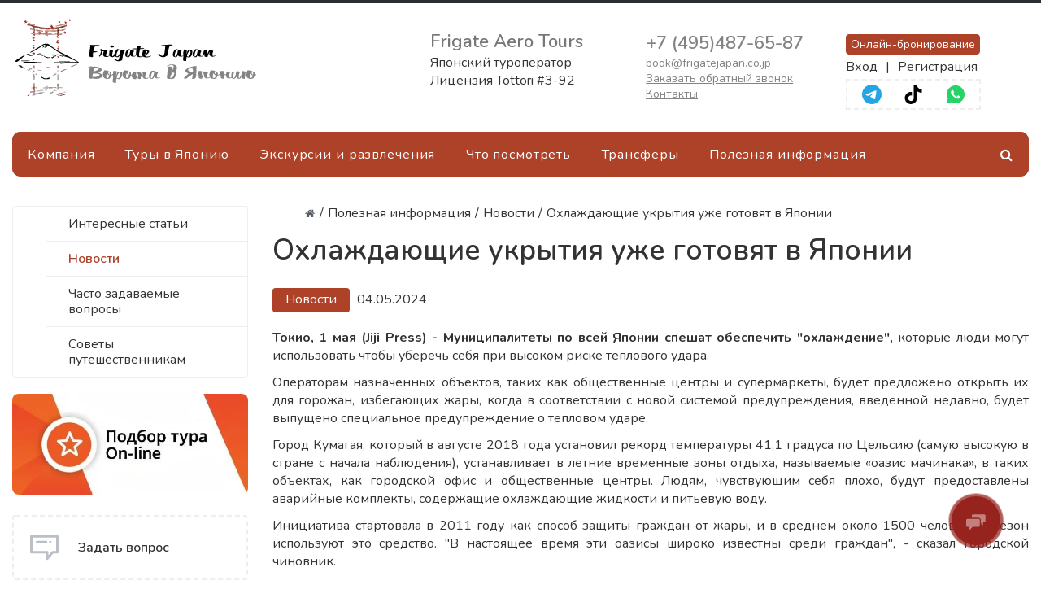

--- FILE ---
content_type: text/html; charset=UTF-8
request_url: https://go-japan.ru/helpful/news/okhlazhdayushchie_ukrytiya_uzhe_gotovyat_v_yaponii/
body_size: 27288
content:
<!DOCTYPE html>
<html>
<head>
    <title>Охлаждающие укрытия уже готовят в Японии | Frigate Japan - ворота в Японию</title>
    <meta http-equiv="Content-Type" content="text/html; charset=UTF-8" />
<meta name="keywords" content="&amp;lt;p style=&amp;quot;text-align: justify;&amp;quot;&amp;gt;
	&amp;lt;strong&amp;gt;Токио, 1 мая (Jiji Press) - Муниципалитеты по всей Японии спешат обеспечить &amp;quot;охлаждение&amp;quot;,&amp;lt;/strong&amp;gt; которые люди могут использовать чтобы уберечь себя при высоком риске теплового удара.
&amp;lt;/p&amp;gt;
&amp;lt;p style=&amp;quot;text-align: justify;&amp;quot;&amp;gt;
	Операторам назначенных объектов, таких как общественные центры и супермаркеты, будет предложено открыть их для горожан, избегающих жары, когда в соответствии с новой системой предупреждения, введенной недавно, будет выпущено специальное предупреждение о тепловом ударе.
&amp;lt;/p&amp;gt;
&amp;lt;p style=&amp;quot;text-align: justify;&amp;quot;&amp;gt;
	Город Кумагая, который в августе 2018 года установил рекорд температуры 41,1 градуса по Цельсию (самую высокую в стране с начала наблюдения), устанавливает в летние временные зоны отдыха, называемые «оазис мачинака», в таких объектах, как городской офис и общественные центры. Людям, чувствующим себя плохо, будут предоставлены аварийные комплекты, содержащие охлаждающие жидкости и питьевую воду.
&amp;lt;/p&amp;gt;
&amp;lt;p style=&amp;quot;text-align: justify;&amp;quot;&amp;gt;
	Инициатива стартовала в 2011 году как способ защиты граждан от жары, и в среднем около 1500 человек за сезон используют это средство. &amp;quot;В настоящее время эти оазисы широко известны среди граждан&amp;quot;, - сказал городской чиновник.
&amp;lt;/p&amp;gt;" />
<meta name="description" content="&amp;lt;p style=&amp;quot;text-align: justify;&amp;quot;&amp;gt;
	&amp;lt;strong&amp;gt;Токио, 1 мая (Jiji Press) - Муниципалитеты по всей Японии спешат обеспечить &amp;quot;охлаждение&amp;quot;,&amp;lt;/strong&amp;gt; которые люди могут использовать чтобы уберечь себя при высоком риске теплового удара.
&amp;lt;/p&amp;gt;
&amp;lt;p style=&amp;quot;text-align: justify;&amp;quot;&amp;gt;
	Операторам назначенных объектов, таких как общественные центры и супермаркеты, будет предложено открыть их для горожан, избегающих жары, когда в соответствии с новой системой предупреждения, введенной недавно, будет выпущено специальное предупреждение о тепловом ударе.
&amp;lt;/p&amp;gt;
&amp;lt;p style=&amp;quot;text-align: justify;&amp;quot;&amp;gt;
	Город Кумагая, который в августе 2018 года установил рекорд температуры 41,1 градуса по Цельсию (самую высокую в стране с начала наблюдения), устанавливает в летние временные зоны отдыха, называемые «оазис мачинака», в таких объектах, как городской офис и общественные центры. Людям, чувствующим себя плохо, будут предоставлены аварийные комплекты, содержащие охлаждающие жидкости и питьевую воду.
&amp;lt;/p&amp;gt;
&amp;lt;p style=&amp;quot;text-align: justify;&amp;quot;&amp;gt;
	Инициатива стартовала в 2011 году как способ защиты граждан от жары, и в среднем около 1500 человек за сезон используют это средство. &amp;quot;В настоящее время эти оазисы широко известны среди граждан&amp;quot;, - сказал городской чиновник.
&amp;lt;/p&amp;gt;" />
<script type="text/javascript" data-skip-moving="true">(function(w, d) {var v = w.frameCacheVars = {'CACHE_MODE':'HTMLCACHE','storageBlocks':[],'dynamicBlocks':{'qYg4Ww':'d41d8cd98f00'},'AUTO_UPDATE':true,'AUTO_UPDATE_TTL':'120','version':'2'};var inv = false;if (v.AUTO_UPDATE === false){if (v.AUTO_UPDATE_TTL && v.AUTO_UPDATE_TTL > 0){var lm = Date.parse(d.lastModified);if (!isNaN(lm)){var td = new Date().getTime();if ((lm + v.AUTO_UPDATE_TTL * 1000) >= td){w.frameRequestStart = false;w.preventAutoUpdate = true;return;}inv = true;}}else{w.frameRequestStart = false;w.preventAutoUpdate = true;return;}}var r = w.XMLHttpRequest ? new XMLHttpRequest() : (w.ActiveXObject ? new w.ActiveXObject("Microsoft.XMLHTTP") : null);if (!r) { return; }w.frameRequestStart = true;var m = v.CACHE_MODE; var l = w.location; var x = new Date().getTime();var q = "?bxrand=" + x + (l.search.length > 0 ? "&" + l.search.substring(1) : "");var u = l.protocol + "//" + l.host + l.pathname + q;r.open("GET", u, true);r.setRequestHeader("BX-ACTION-TYPE", "get_dynamic");r.setRequestHeader("X-Bitrix-Composite", "get_dynamic");r.setRequestHeader("BX-CACHE-MODE", m);r.setRequestHeader("BX-CACHE-BLOCKS", v.dynamicBlocks ? JSON.stringify(v.dynamicBlocks) : "");if (inv){r.setRequestHeader("BX-INVALIDATE-CACHE", "Y");}try { r.setRequestHeader("BX-REF", d.referrer || "");} catch(e) {}if (m === "APPCACHE"){r.setRequestHeader("BX-APPCACHE-PARAMS", JSON.stringify(v.PARAMS));r.setRequestHeader("BX-APPCACHE-URL", v.PAGE_URL ? v.PAGE_URL : "");}r.onreadystatechange = function() {if (r.readyState != 4) { return; }var a = r.getResponseHeader("BX-RAND");var b = w.BX && w.BX.frameCache ? w.BX.frameCache : false;if (a != x || !((r.status >= 200 && r.status < 300) || r.status === 304 || r.status === 1223 || r.status === 0)){var f = {error:true, reason:a!=x?"bad_rand":"bad_status", url:u, xhr:r, status:r.status};if (w.BX && w.BX.ready && b){BX.ready(function() {setTimeout(function(){BX.onCustomEvent("onFrameDataRequestFail", [f]);}, 0);});}w.frameRequestFail = f;return;}if (b){b.onFrameDataReceived(r.responseText);if (!w.frameUpdateInvoked){b.update(false);}w.frameUpdateInvoked = true;}else{w.frameDataString = r.responseText;}};r.send();var p = w.performance;if (p && p.addEventListener && p.getEntries && p.setResourceTimingBufferSize){var e = 'resourcetimingbufferfull';var h = function() {if (w.BX && w.BX.frameCache && w.BX.frameCache.frameDataInserted){p.removeEventListener(e, h);}else {p.setResourceTimingBufferSize(p.getEntries().length + 50);}};p.addEventListener(e, h);}})(window, document);</script>


<link href="/bitrix/cache/css/s1/gotravel_default/template_dd77fc2e2b02526aa03196e37804ba46/template_dd77fc2e2b02526aa03196e37804ba46_v1.css?1764768380410585" type="text/css"  data-template-style="true" rel="stylesheet" />
<script type="text/javascript">if(!window.BX)window.BX={};if(!window.BX.message)window.BX.message=function(mess){if(typeof mess==='object'){for(let i in mess) {BX.message[i]=mess[i];} return true;}};</script>
<script type="text/javascript">(window.BX||top.BX).message({'JS_CORE_LOADING':'Загрузка...','JS_CORE_NO_DATA':'- Нет данных -','JS_CORE_WINDOW_CLOSE':'Закрыть','JS_CORE_WINDOW_EXPAND':'Развернуть','JS_CORE_WINDOW_NARROW':'Свернуть в окно','JS_CORE_WINDOW_SAVE':'Сохранить','JS_CORE_WINDOW_CANCEL':'Отменить','JS_CORE_WINDOW_CONTINUE':'Продолжить','JS_CORE_H':'ч','JS_CORE_M':'м','JS_CORE_S':'с','JSADM_AI_HIDE_EXTRA':'Скрыть лишние','JSADM_AI_ALL_NOTIF':'Показать все','JSADM_AUTH_REQ':'Требуется авторизация!','JS_CORE_WINDOW_AUTH':'Войти','JS_CORE_IMAGE_FULL':'Полный размер'});</script>

<script type="text/javascript" src="/bitrix/js/main/core/core.min.js?1689188789219752"></script>

<script>BX.setJSList(['/bitrix/js/main/core/core_ajax.js','/bitrix/js/main/core/core_promise.js','/bitrix/js/main/polyfill/promise/js/promise.js','/bitrix/js/main/loadext/loadext.js','/bitrix/js/main/loadext/extension.js','/bitrix/js/main/polyfill/promise/js/promise.js','/bitrix/js/main/polyfill/find/js/find.js','/bitrix/js/main/polyfill/includes/js/includes.js','/bitrix/js/main/polyfill/matches/js/matches.js','/bitrix/js/ui/polyfill/closest/js/closest.js','/bitrix/js/main/polyfill/fill/main.polyfill.fill.js','/bitrix/js/main/polyfill/find/js/find.js','/bitrix/js/main/polyfill/matches/js/matches.js','/bitrix/js/main/polyfill/core/dist/polyfill.bundle.js','/bitrix/js/main/core/core.js','/bitrix/js/main/polyfill/intersectionobserver/js/intersectionobserver.js','/bitrix/js/main/lazyload/dist/lazyload.bundle.js','/bitrix/js/main/polyfill/core/dist/polyfill.bundle.js','/bitrix/js/main/parambag/dist/parambag.bundle.js']);
</script>
<script type="text/javascript">(window.BX||top.BX).message({'pull_server_enabled':'Y','pull_config_timestamp':'1634084537','pull_guest_mode':'N','pull_guest_user_id':'0'});(window.BX||top.BX).message({'PULL_OLD_REVISION':'Для продолжения корректной работы с сайтом необходимо перезагрузить страницу.'});</script>
<script type="text/javascript">(window.BX||top.BX).message({'LANGUAGE_ID':'ru','FORMAT_DATE':'DD.MM.YYYY','FORMAT_DATETIME':'DD.MM.YYYY HH:MI:SS','COOKIE_PREFIX':'BITRIX_SM','SERVER_TZ_OFFSET':'10800','UTF_MODE':'Y','SITE_ID':'s1','SITE_DIR':'/'});</script>


<script type="text/javascript"  src="/bitrix/cache/js/s1/gotravel_default/kernel_main/kernel_main_v1.js?1741874540154482"></script>
<script type="text/javascript" src="/bitrix/js/ui/dexie/dist/dexie3.bundle.min.js?168918773088295"></script>
<script type="text/javascript" src="/bitrix/js/main/core/core_ls.min.js?16470830057365"></script>
<script type="text/javascript" src="/bitrix/js/main/core/core_frame_cache.min.js?168918878911210"></script>
<script type="text/javascript" src="/bitrix/js/pull/protobuf/protobuf.min.js?164708300376433"></script>
<script type="text/javascript" src="/bitrix/js/pull/protobuf/model.min.js?164708300314190"></script>
<script type="text/javascript" src="/bitrix/js/rest/client/rest.client.min.js?16470830039240"></script>
<script type="text/javascript" src="/bitrix/js/pull/client/pull.client.min.js?168918847948309"></script>
<script type="text/javascript" src="/bitrix/js/redsign/devfunc/tools.min.js?1647083003851"></script>
<script type="text/javascript" src="//yastatic.net/es5-shims/0.0.2/es5-shims.min.js"></script>
<script type="text/javascript" src="//yastatic.net/share2/share.js"></script>
<script type="text/javascript">BX.setJSList(['/bitrix/js/main/core/core_fx.js','/bitrix/js/main/session.js','/bitrix/js/main/pageobject/pageobject.js','/bitrix/js/main/core/core_window.js','/bitrix/js/main/date/main.date.js','/bitrix/js/main/core/core_date.js','/bitrix/js/main/utils.js','/bitrix/templates/gotravel_default/assets/lib/jquery/jquery-3.1.1.min.js','/bitrix/templates/gotravel_default/assets/lib/bootstrap/bootstrap.js','/bitrix/templates/gotravel_default/assets/lib/owlcarousel2/owl.carousel.min.js','/bitrix/templates/gotravel_default/assets/lib/fancybox3/jquery.fancybox.js','/bitrix/templates/gotravel_default/assets/js/script.js','/bitrix/templates/gotravel_default/assets/js/sharer.min.js','/bitrix/templates/gotravel_default/components/bitrix/menu/main_menu_new/script.js']);</script>
<script type="text/javascript">BX.setCSSList(['/bitrix/templates/gotravel_default/assets/lib/fancybox3/jquery.fancybox.css','/bitrix/templates/gotravel_default/assets/css/style.css','/bitrix/templates/gotravel_default/assets/css/owl.carousel.css','/bitrix/templates/gotravel_default/assets/css/header.css','/bitrix/templates/gotravel_default/assets/css/sidebar.css','/bitrix/templates/gotravel_default/assets/css/footer.css','/bitrix/templates/gotravel_default/assets/css/content.css','/bitrix/templates/gotravel_default/assets/css/swiper-bundle.min.css','/include/color.css','/bitrix/templates/gotravel_default/components/bitrix/menu/main_menu_new/style.css','/bitrix/templates/gotravel_default/components/bitrix/menu/treenav/style.css','/bitrix/templates/gotravel_default/styles.css']);</script>
<script type="text/javascript">
					(function () {
						"use strict";

						var counter = function ()
						{
							var cookie = (function (name) {
								var parts = ("; " + document.cookie).split("; " + name + "=");
								if (parts.length == 2) {
									try {return JSON.parse(decodeURIComponent(parts.pop().split(";").shift()));}
									catch (e) {}
								}
							})("BITRIX_CONVERSION_CONTEXT_s1");

							if (cookie && cookie.EXPIRE >= BX.message("SERVER_TIME"))
								return;

							var request = new XMLHttpRequest();
							request.open("POST", "/bitrix/tools/conversion/ajax_counter.php", true);
							request.setRequestHeader("Content-type", "application/x-www-form-urlencoded");
							request.send(
								"SITE_ID="+encodeURIComponent("s1")+
								"&sessid="+encodeURIComponent(BX.bitrix_sessid())+
								"&HTTP_REFERER="+encodeURIComponent(document.referrer)
							);
						};

						if (window.frameRequestStart === true)
							BX.addCustomEvent("onFrameDataReceived", counter);
						else
							BX.ready(counter);
					})();
				</script>
<script>var RSDevFunc_BasketEndWord_end1 = '';var RSDevFunc_BasketEndWord_end2 = '';var RSDevFunc_BasketEndWord_end3 = '';</script>
<link href="/favicon.ico" rel="shortcut icon"  type="image/x-icon">
<meta http-equiv="X-UA-Compatible" content="IE=edge">
<meta name="viewport" content="width=device-width, initial-scale=1">
<script async type="text/javascript" src="//yastatic.net/share/share.js" charset="UTF-8"></script>
<link rel="preconnect" href="https://fonts.gstatic.com" crossorigin>
<link href="https://fonts.googleapis.com/css2?family=Nunito:ital,wght@0,300;0,400;0,600;0,700;0,800;1,300;1,400;1,600;1,700&family=Oswald:wght@300;400;500;600;700&display=swap" as="style" rel="preload">
<link href="https://fonts.googleapis.com/css2?family=Nunito:ital,wght@0,300;0,400;0,600;0,700;0,800;1,300;1,400;1,600;1,700&family=Oswald:wght@300;400;500;600;700&display=swap" rel="stylesheet">
<script src="/bitrix/templates/gotravel_default/assets/js/swiper-bundle.min.js"></script>
<script data-skip-moving="true" src="/bitrix/templates/gotravel_default/components/bitrix/menu/main_menu_new/resizer.js"></script>
<meta property="og:type" content="website">
<meta property="twitter:card" content="summary">
<meta property="og:site_name" content=" | Frigate Japan - ворота в Японию">
<meta property="og:url" content="https://go-japan.ru/helpful/news/okhlazhdayushchie_ukrytiya_uzhe_gotovyat_v_yaponii/">
<meta property="og:title" content="Охлаждающие укрытия уже готовят в Японии">
<meta property="og:description" content="&lt;p style=&quot;text-align: justify;&quot;&gt;
	&lt;strong&gt;Токио, 1 мая (Jiji Press) - Муниципалитеты по всей Японии спешат обеспечить &quot;охлаждение&quot;,&lt;/strong&gt; которые люди могут использовать чтобы уберечь себя при высоком риске теплового удара.
&lt;/p&gt;
&lt;p style=&quot;text-align: justify;&quot;&gt;
	Операторам назначенных объектов, таких как общественные центры и супермаркеты, будет предложено открыть их для горожан, избегающих жары, когда в соответствии с новой системой предупреждения, введенной недавно, будет выпущено специальное предупреждение о тепловом ударе.
&lt;/p&gt;
&lt;p style=&quot;text-align: justify;&quot;&gt;
	Город Кумагая, который в августе 2018 года установил рекорд температуры 41,1 градуса по Цельсию (самую высокую в стране с начала наблюдения), устанавливает в летние временные зоны отдыха, называемые «оазис мачинака», в таких объектах, как городской офис и общественные центры. Людям, чувствующим себя плохо, будут предоставлены аварийные комплекты, содержащие охлаждающие жидкости и питьевую воду.
&lt;/p&gt;
&lt;p style=&quot;text-align: justify;&quot;&gt;
	Инициатива стартовала в 2011 году как способ защиты граждан от жары, и в среднем около 1500 человек за сезон используют это средство. &quot;В настоящее время эти оазисы широко известны среди граждан&quot;, - сказал городской чиновник.
&lt;/p&gt;">



<script type="text/javascript"  src="/bitrix/cache/js/s1/gotravel_default/template_3d510c6999e9e71369b4472a95a872ed/template_3d510c6999e9e71369b4472a95a872ed_v1.js?1741712727243514"></script>
<script type="text/javascript">var _ba = _ba || []; _ba.push(["aid", "2b4d6ef8c04ae9217e61158a072fe4f3"]); _ba.push(["host", "go-japan.ru"]); (function() {var ba = document.createElement("script"); ba.type = "text/javascript"; ba.async = true;ba.src = (document.location.protocol == "https:" ? "https://" : "http://") + "bitrix.info/ba.js";var s = document.getElementsByTagName("script")[0];s.parentNode.insertBefore(ba, s);})();</script>


<!-- Yandex.Metrika counter -->
<script type="text/javascript" >
   (function(m,e,t,r,i,k,a){m[i]=m[i]||function(){(m[i].a=m[i].a||[]).push(arguments)};
   m[i].l=1*new Date();
   for (var j = 0; j < document.scripts.length; j++) {if (document.scripts[j].src === r) { return; }}
   k=e.createElement(t),a=e.getElementsByTagName(t)[0],k.async=1,k.src=r,a.parentNode.insertBefore(k,a)})
   (window, document, "script", "https://mc.yandex.ru/metrika/tag.js", "ym");

   ym(92535727, "init", {
        clickmap:true,
        trackLinks:true,
        accurateTrackBounce:true,
        webvisor:true,
        ecommerce:"dataLayer"
   });
</script>
<noscript><div><img src="https://mc.yandex.ru/watch/92535727" style="position:absolute; left:-9999px;" alt="" /></div></noscript>
<!-- /Yandex.Metrika counter -->

<meta name="yandex-verification" content="2eb912de21f4ec19" />
<!-- Google tag (gtag.js) -->
<script async src="https://www.googletagmanager.com/gtag/js?id=G-SL4GR2ME6Q"></script>
<script>
  window.dataLayer = window.dataLayer || [];
  function gtag(){dataLayer.push(arguments);}
  gtag('js', new Date());

  gtag('config', 'G-SL4GR2ME6Q');
</script>
<!-- Google Tag Manager -->
<script>(function(w,d,s,l,i){w[l]=w[l]||[];w[l].push({'gtm.start':
new Date().getTime(),event:'gtm.js'});var f=d.getElementsByTagName(s)[0],
j=d.createElement(s),dl=l!='dataLayer'?'&l='+l:'';j.async=true;j.src=
'https://www.googletagmanager.com/gtm.js?id='+i+dl;f.parentNode.insertBefore(j,f);
})(window,document,'script','dataLayer','GTM-MG48WRJ');</script>
<!-- End Google Tag Manager -->
<!-- UIS -->
    <script type="text/javascript" async src="https://app.uiscom.ru/static/cs.min.js?k=stunk9SWmz5QxLkR9bG3eMcRyXP34epq"></script>
<!-- UIS -->
</head>
<body>
    <div id="panel"></div>
    <div id="svg-icons"><svg version="1.1"  xmlns="http://www.w3.org/2000/svg"  xmlns:xlink="http://www.w3.org/1999/xlink" ><symbol id="svg-icon-message"  viewBox="0 0 92 92" ><path id="XMLID_1284_"  d="M88,6H4c-2.2,0-4,1.8-4,4v51.1C0,63.3,1.8,65,4,65h47v17c0,1.7,1.3,3.2,2.8,3.8c0.5,0.2,1,0.2,1.5,0.2
	c1.2,0,2.3-0.5,3.1-1.4L75,65h13c2.2,0,4-1.7,4-3.9V10C92,7.8,90.2,6,88,6z M84,57H73.2c-1.2,0-2.5,0.6-3.3,1.4L59,71.1v-10
	c0-2.2-1.4-4.1-3.6-4.1H8V14h76V57z M18.6,28c0-2.2,1.8-4,4-4h29c2.2,0,4,1.8,4,4s-1.8,4-4,4h-29C20.4,32,18.6,30.2,18.6,28z
	 M62.5,31.1c-0.7-0.7-1.2-1.8-1.2-2.8c0-1.1,0.4-2.1,1.2-2.8c0.8-0.8,1.8-1.2,2.8-1.2c1.1,0,2.1,0.4,2.8,1.2
	c0.7,0.7,1.2,1.8,1.2,2.8c0,1.1-0.4,2.1-1.2,2.8c-0.8,0.8-1.8,1.2-2.8,1.2C64.3,32.2,63.3,31.8,62.5,31.1z"  /></symbol><symbol id="svg-icon-location"  viewBox="0 0 92 92" ><path id="XMLID_1054_"  d="M68.4,7.9C62.7,2.8,54.7,0,46,0S29.3,2.8,23.6,7.9C16.6,14.1,13,23.4,13,35c0,25.1,28.9,54.6,30.2,55.8
	c0.8,0.8,1.8,1.2,2.8,1.2s2.1-0.4,2.8-1.2C50.1,89.6,79,60.1,79,35C79,23.4,75.4,14.1,68.4,7.9z M46,82.1c-2.7-3-7-8-11.2-14
	C25.8,55.3,21,43.9,21,35c0-25,19.1-27,25-27c23.2,0,25,20.7,25,27C71,52.6,53.1,74.3,46,82.1z M46,17.3c-8.8,0-15.9,7.3-15.9,16.2
	S37.2,49.6,46,49.6c8.8,0,15.9-7.3,15.9-16.2S54.8,17.3,46,17.3z M46,42.6c-4.9,0-8.9-4.1-8.9-9.2s4-9.2,8.9-9.2
	c4.9,0,8.9,4.1,8.9,9.2S50.9,42.6,46,42.6z"  /></symbol><symbol id="svg-icon-pencil"  viewBox="0 0 92 92" ><path id="XMLID_2170_"  d="M89.1,6.1l-3.2-3.2C84,1,81.6,0,78.9,0c0,0,0,0,0,0c-2.7,0-5.1,1-7,2.9L8.7,66.2c-0.4,0.4-0.7,0.8-0.9,1.4
	L0.3,86.5C-0.3,88,0,89.7,1.2,90.8C1.9,91.6,3,92,4,92c0.5,0,1-0.1,1.5-0.3l19-7.4c0.5-0.2,1-0.5,1.4-0.9l63.3-63.3
	C93,16.3,93,10,89.1,6.1z M14.8,71.7l5.6,5.6l-9.3,3.6L14.8,71.7z M83.4,14.5L28.2,69.7l-5.8-5.8L77.5,8.6C78,8.1,78.6,8,78.9,8
	s0.9,0.1,1.4,0.6l3.2,3.2C84.2,12.5,84.2,13.7,83.4,14.5z"  /></symbol><symbol id="svg-icon-device-mobile"  viewBox="0 0 92 92" ><path id="XMLID_1419_"  d="M52.8,76c0,1.7-1.3,3-3,3h-7.7c-1.7,0-3-1.3-3-3s1.3-3,3-3h7.7C51.5,73,52.8,74.3,52.8,76z M72,7.6v76.8
	c0,4.2-3.4,7.6-7.6,7.6H27.6c-4.2,0-7.6-3.4-7.6-7.6V7.6C20,3.4,23.4,0,27.6,0h36.8C68.6,0,72,3.4,72,7.6z M28,8v53h36V8H28z M64,84
	V67H28v17H64z"  /></symbol></svg></div>
    <!-- Search Block -->
<div class="search-popup">
	<div class="search-popup__inner">
		<button href="#" class="search-popup__close"></button>
		<form class="search-popup__form" action="/search/">
			<div class="search-popup__input-group">
				<input type="text" name="q" class="form-control" placeholder="Поиск">
				<button class="btn btn-primary" name="s" type="submit" value="Искать">
					<i class="search-icon fa"></i>
				</button>
			</div>
		</form>
	</div>
</div>
<!-- End Search Block -->
    <div class="wrapper">
        
<header class="b-header">
    <div class="b-header__logo">
        <a class="b-aclogo" href="/">
<div class="b-aclogo__icon">
<svg xmlns="http://www.w3.org/2000/svg" xmlns:xlink="http://www.w3.org/1999/xlink" viewBox="0 0 300 97" preserveAspectRatio="xMinYMin meet" style=" height: auto; max-width: 300px; width:100%;"> <image id="Layer_0" data-name="Layer 0" x="4" y="2" width="300" height="97" xlink:href="/bitrix/templates/gotravel_default/assets/img/logo2.svg"></image> </svg>
</div>
 </a>    </div>
    <div class="b-header__licence">
        <div class="b-licence__title">
	Frigate Aero Tours
</div>
<div class="b-licence__text">
	 Японский туроператор<br>
	 Лицензия Tottori #3-92
</div>
 <br>    </div>
    <div class="b-header__contacts">
        <div class="box contacts">
	<div class="row">
		<div class="col-sm-2 col-md-2 col-xs-1 foot-xxs-2">
		</div>
		<div class="col-sm-10 col-md-10 col-xs-11 in foot-xxs-10">
			<div class="phone">
				<a href="tel:+74954876587">+7 (495)487-65-87</a>
			</div>
			<div style="font-size: 14px;color: #838383;">
 <a href="mailto:book@frigatejapan.co.jp" title="Email" style="text-decoration: none;">book@frigatejapan.co.jp</a>
			</div>
			<div style="font-size: 14px;color: #838383;">
 <a href="/include/forms/recall/" class="fancyajaxwait" title="Заказать обратный звонок">
				Заказать обратный звонок </a>
			</div>
			<div style="font-size: 14px;color: #838383;">
 <a href="/contacts/" title="Контакты">Контакты</a>
			</div>
		</div>
	</div>
</div>
<br>    </div>
    <div class="b-header__socials">
            <a href="https://samo.frigatejapan.co.jp/b2b/" class="btn btn-primary btn-online" target="_blank">Онлайн-бронирование</a>
            <div class="logins"><a href="https://samo.frigatejapan.co.jp/b2b/" class="login" target="_blank">Вход</a> | <a href="https://samo.frigatejapan.co.jp/b2b/registration?lang=ru" class="register" target="_blank">Регистрация</a></div>

        <style>
            .logins {
                display: flex;
                margin: 4px 0;
            }

            .logins a.login {
                margin-right: 10px;
            }

            .logins a.register {
                margin-left: 10px;
            }

            .btn-online {
                padding: 2px 5px;
                font-size: 14px;
            }
        </style>

        <div class="social_share" style="width: 166px;justify-content: space-evenly;">
<!--<button class="button" onclick="location.href='https://www.instagram.com/frigatejapan/';">
<svg xmlns="http://www.w3.org/2000/svg" width="24px" height="24px" viewBox="0 0 3364.7 3364.7"><defs><radialGradient id="0" cx="217.76" cy="3290.99" r="4271.92" gradientUnits="userSpaceOnUse"><stop offset=".09" stop-color="#fa8f21"></stop><stop offset=".78" stop-color="#d82d7e"></stop></radialGradient><radialGradient id="1" cx="2330.61" cy="3182.95" r="3759.33" gradientUnits="userSpaceOnUse"><stop offset=".64" stop-color="#8c3aaa" stop-opacity="0"></stop><stop offset="1" stop-color="#8c3aaa"></stop></radialGradient></defs><path d="M853.2,3352.8c-200.1-9.1-308.8-42.4-381.1-70.6-95.8-37.3-164.1-81.7-236-153.5S119.7,2988.6,82.6,2892.8c-28.2-72.3-61.5-181-70.6-381.1C2,2295.4,0,2230.5,0,1682.5s2.2-612.8,11.9-829.3C21,653.1,54.5,544.6,82.5,472.1,119.8,376.3,164.3,308,236,236c71.8-71.8,140.1-116.4,236-153.5C544.3,54.3,653,21,853.1,11.9,1069.5,2,1134.5,0,1682.3,0c548,0,612.8,2.2,829.3,11.9,200.1,9.1,308.6,42.6,381.1,70.6,95.8,37.1,164.1,81.7,236,153.5s116.2,140.2,153.5,236c28.2,72.3,61.5,181,70.6,381.1,9.9,216.5,11.9,281.3,11.9,829.3,0,547.8-2,612.8-11.9,829.3-9.1,200.1-42.6,308.8-70.6,381.1-37.3,95.8-81.7,164.1-153.5,235.9s-140.2,116.2-236,153.5c-72.3,28.2-181,61.5-381.1,70.6-216.3,9.9-281.3,11.9-829.3,11.9-547.8,0-612.8-1.9-829.1-11.9" fill="url(#0)"></path><path d="M853.2,3352.8c-200.1-9.1-308.8-42.4-381.1-70.6-95.8-37.3-164.1-81.7-236-153.5S119.7,2988.6,82.6,2892.8c-28.2-72.3-61.5-181-70.6-381.1C2,2295.4,0,2230.5,0,1682.5s2.2-612.8,11.9-829.3C21,653.1,54.5,544.6,82.5,472.1,119.8,376.3,164.3,308,236,236c71.8-71.8,140.1-116.4,236-153.5C544.3,54.3,653,21,853.1,11.9,1069.5,2,1134.5,0,1682.3,0c548,0,612.8,2.2,829.3,11.9,200.1,9.1,308.6,42.6,381.1,70.6,95.8,37.1,164.1,81.7,236,153.5s116.2,140.2,153.5,236c28.2,72.3,61.5,181,70.6,381.1,9.9,216.5,11.9,281.3,11.9,829.3,0,547.8-2,612.8-11.9,829.3-9.1,200.1-42.6,308.8-70.6,381.1-37.3,95.8-81.7,164.1-153.5,235.9s-140.2,116.2-236,153.5c-72.3,28.2-181,61.5-381.1,70.6-216.3,9.9-281.3,11.9-829.3,11.9-547.8,0-612.8-1.9-829.1-11.9" fill="url(#1)"></path><path d="M1269.25,1689.52c0-230.11,186.49-416.7,416.6-416.7s416.7,186.59,416.7,416.7-186.59,416.7-416.7,416.7-416.6-186.59-416.6-416.7m-225.26,0c0,354.5,287.36,641.86,641.86,641.86s641.86-287.36,641.86-641.86-287.36-641.86-641.86-641.86S1044,1335,1044,1689.52m1159.13-667.31a150,150,0,1,0,150.06-149.94h-0.06a150.07,150.07,0,0,0-150,149.94M1180.85,2707c-121.87-5.55-188.11-25.85-232.13-43-58.36-22.72-100-49.78-143.78-93.5s-70.88-85.32-93.5-143.68c-17.16-44-37.46-110.26-43-232.13-6.06-131.76-7.27-171.34-7.27-505.15s1.31-373.28,7.27-505.15c5.55-121.87,26-188,43-232.13,22.72-58.36,49.78-100,93.5-143.78s85.32-70.88,143.78-93.5c44-17.16,110.26-37.46,232.13-43,131.76-6.06,171.34-7.27,505-7.27S2059.13,666,2191,672c121.87,5.55,188,26,232.13,43,58.36,22.62,100,49.78,143.78,93.5s70.78,85.42,93.5,143.78c17.16,44,37.46,110.26,43,232.13,6.06,131.87,7.27,171.34,7.27,505.15s-1.21,373.28-7.27,505.15c-5.55,121.87-25.95,188.11-43,232.13-22.72,58.36-49.78,100-93.5,143.68s-85.42,70.78-143.78,93.5c-44,17.16-110.26,37.46-232.13,43-131.76,6.06-171.34,7.27-505.15,7.27s-373.28-1.21-505-7.27M1170.5,447.09c-133.07,6.06-224,27.16-303.41,58.06-82.19,31.91-151.86,74.72-221.43,144.18S533.39,788.47,501.48,870.76c-30.9,79.46-52,170.34-58.06,303.41-6.16,133.28-7.57,175.89-7.57,515.35s1.41,382.07,7.57,515.35c6.06,133.08,27.16,223.95,58.06,303.41,31.91,82.19,74.62,152,144.18,221.43s139.14,112.18,221.43,144.18c79.56,30.9,170.34,52,303.41,58.06,133.35,6.06,175.89,7.57,515.35,7.57s382.07-1.41,515.35-7.57c133.08-6.06,223.95-27.16,303.41-58.06,82.19-32,151.86-74.72,221.43-144.18s112.18-139.24,144.18-221.43c30.9-79.46,52.1-170.34,58.06-303.41,6.06-133.38,7.47-175.89,7.47-515.35s-1.41-382.07-7.47-515.35c-6.06-133.08-27.16-224-58.06-303.41-32-82.19-74.72-151.86-144.18-221.43S2586.8,537.06,2504.71,505.15c-79.56-30.9-170.44-52.1-303.41-58.06C2068,441,2025.41,439.52,1686,439.52s-382.1,1.41-515.45,7.57" fill="#fff"></path></svg>
</button>
<button class="button" onclick="location.href='https://www.facebook.com/frigatejapan';">
<svg role="img" viewBox="0 0 24 24" xmlns="http://www.w3.org/2000/svg">
            <title>Facebook</title>
            <path d="M24 12.073c0-6.627-5.373-12-12-12s-12 5.373-12 12c0 5.99 4.388 10.954 10.125 11.854v-8.385H7.078v-3.47h3.047V9.43c0-3.007 1.792-4.669 4.533-4.669 1.312 0 2.686.235 2.686.235v2.953H15.83c-1.491 0-1.956.925-1.956 1.874v2.25h3.328l-.532 3.47h-2.796v8.385C19.612 23.027 24 18.062 24 12.073z" fill="#1877F2"></path>
        </svg>
</button>-->
<button class="button" onclick="location.href='https://t.me/joinchat/AAAAAEU2KjGGxb8-DRN7QQ';">
<svg role="img" viewBox="0 0 24 24" xmlns="http://www.w3.org/2000/svg"><title>Telegram</title>
            <path d="M11.944 0A12 12 0 0 0 0 12a12 12 0 0 0 12 12 12 12 0 0 0 12-12A12 12 0 0 0 12 0a12 12 0 0 0-.056 0zm4.962 7.224c.1-.002.321.023.465.14a.506.506 0 0 1 .171.325c.016.093.036.306.02.472-.18 1.898-.962 6.502-1.36 8.627-.168.9-.499 1.201-.82 1.23-.696.065-1.225-.46-1.9-.902-1.056-.693-1.653-1.124-2.678-1.8-1.185-.78-.417-1.21.258-1.91.177-.184 3.247-2.977 3.307-3.23.007-.032.014-.15-.056-.212s-.174-.041-.249-.024c-.106.024-1.793 1.14-5.061 3.345-.48.33-.913.49-1.302.48-.428-.008-1.252-.241-1.865-.44-.752-.245-1.349-.374-1.297-.789.027-.216.325-.437.893-.663 3.498-1.524 5.83-2.529 6.998-3.014 3.332-1.386 4.025-1.627 4.476-1.635z" fill="#26A5E4"></path>
        </svg>
</button>
<button class="button" onclick="location.href='https://www.tiktok.com/@frigatejapan';"> 
<svg role="img" viewBox="0 0 24 24" xmlns="http://www.w3.org/2000/svg"><title>TikTok</title>
            <path d="M12.525.02c1.31-.02 2.61-.01 3.91-.02.08 1.53.63 3.09 1.75 4.17 1.12 1.11 2.7 1.62 4.24 1.79v4.03c-1.44-.05-2.89-.35-4.2-.97-.57-.26-1.1-.59-1.62-.93-.01 2.92.01 5.84-.02 8.75-.08 1.4-.54 2.79-1.35 3.94-1.31 1.92-3.58 3.17-5.91 3.21-1.43.08-2.86-.31-4.08-1.03-2.02-1.19-3.44-3.37-3.65-5.71-.02-.5-.03-1-.01-1.49.18-1.9 1.12-3.72 2.58-4.96 1.66-1.44 3.98-2.13 6.15-1.72.02 1.48-.04 2.96-.04 4.44-.99-.32-2.15-.23-3.02.37-.63.41-1.11 1.04-1.36 1.75-.21.51-.15 1.07-.14 1.61.24 1.64 1.82 3.02 3.5 2.87 1.12-.01 2.19-.66 2.77-1.61.19-.33.4-.67.41-1.06.1-1.79.06-3.57.07-5.36.01-4.03-.01-8.05.02-12.07z" fill="#000000"></path>
        </svg>
</button> 
<button class="button whatsapp" onclick="window.open('tel:+5491166911113');"> <title>WhatsApp</title>
<svg xmlns="http://www.w3.org/2000/svg" x="0px" y="0px" width="50" height="50" viewBox="0 0 50 50">
            <path d="M25,2C12.318,2,2,12.318,2,25c0,3.96,1.023,7.854,2.963,11.29L2.037,46.73c-0.096,0.343-0.003,0.711,0.245,0.966 C2.473,47.893,2.733,48,3,48c0.08,0,0.161-0.01,0.24-0.029l10.896-2.699C17.463,47.058,21.21,48,25,48c12.682,0,23-10.318,23-23 S37.682,2,25,2z M36.57,33.116c-0.492,1.362-2.852,2.605-3.986,2.772c-1.018,0.149-2.306,0.213-3.72-0.231 c-0.857-0.27-1.957-0.628-3.366-1.229c-5.923-2.526-9.791-8.415-10.087-8.804C15.116,25.235,13,22.463,13,19.594 s1.525-4.28,2.067-4.864c0.542-0.584,1.181-0.73,1.575-0.73s0.787,0.005,1.132,0.021c0.363,0.018,0.85-0.137,1.329,1.001 c0.492,1.168,1.673,4.037,1.819,4.33c0.148,0.292,0.246,0.633,0.05,1.022c-0.196,0.389-0.294,0.632-0.59,0.973 s-0.62,0.76-0.886,1.022c-0.296,0.291-0.603,0.606-0.259,1.19c0.344,0.584,1.529,2.493,3.285,4.039 c2.255,1.986,4.158,2.602,4.748,2.894c0.59,0.292,0.935,0.243,1.279-0.146c0.344-0.39,1.476-1.703,1.869-2.286 s0.787-0.487,1.329-0.292c0.542,0.194,3.445,1.604,4.035,1.896c0.59,0.292,0.984,0.438,1.132,0.681 C37.062,30.587,37.062,31.755,36.57,33.116z"></path>
        </svg>
</button>
</div>    </div>
</header>
<div class="b-mmenu navbar-default">
    <button type="button" class="b-mmenu__toggle navbar-toggle" data-toggle="collapse" data-target=".navbar-responsive-collapse">
        <span class="full-width-menu">Меню</span>
        <span class="icon-toggle">
            <span class="icon-bar"></span>
            <span class="icon-bar"></span>
            <span class="icon-bar"></span>
        </span>
    </button>
    <div class="container">
        <div class="collapse navbar-collapse navbar-responsive-collapse">
            
<div class="menu-horizontal" id="mainMenu_LkGdQn">
		<div class="menu-horizontal__item">
		<a class="menu-horizontal__link" href="/company/">
						Компания		</a>

									<div class="menu-horizontal__dropdown">
					<div class="menu-horizontal__item">

			<a href="/company" class="menu-horizontal__link">О компании</a>

			
		</div><div class="menu-horizontal__item">

			<a href="/contacts/" class="menu-horizontal__link">Контакты</a>

			
		</div><div class="menu-horizontal__item">

			<a href="/company/agency/" class="menu-horizontal__link">Агентствам</a>

			
		</div><div class="menu-horizontal__item">

			<a href="/company/tours/" class="menu-horizontal__link">Туристам</a>

			
		</div><div class="menu-horizontal__item">

			<a href="/company/reviews/" class="menu-horizontal__link">Отзывы клиентов</a>

			
		</div><div class="menu-horizontal__item">

			<a href="/company/subscribe/" class="menu-horizontal__link">Подписка</a>

			
		</div><div class="menu-horizontal__item">

			<a href="/company/finance/" class="menu-horizontal__link">Финансовое обеспечение</a>

			
		</div><div class="menu-horizontal__item">

			<a href="/company/licenses/" class="menu-horizontal__link">Лицензии и сертификаты</a>

			
		</div>				</div>
						</div>
		<div class="menu-horizontal__item">
		<a class="menu-horizontal__link" href="/tours/">
						Туры в Японию		</a>

									<div class="menu-horizontal__dropdown">
					<div class="menu-horizontal__item">

			<a href="/tours/group/" class="menu-horizontal__link">Групповые туры</a>

			
		</div><div class="menu-horizontal__item">

			<a href="/tours/individual/" class="menu-horizontal__link">Индивидуальные туры</a>

			
		</div>				</div>
						</div>
		<div class="menu-horizontal__item">
		<a class="menu-horizontal__link" href="/excursions/">
						Экскурсии и развлечения		</a>

									<div class="menu-horizontal__dropdown">
					<div class="menu-horizontal__item">

			<a href="/excursions/gruppovye-ekskursii/" class="menu-horizontal__link">Групповые экскурсии</a>

			
		</div><div class="menu-horizontal__item">

			<a href="/excursions/individualnye-ekskursii/" class="menu-horizontal__link">Индивидуальные экскурсии</a>

			
		</div><div class="menu-horizontal__item">

			<a href="/excursions/master-klassy/" class="menu-horizontal__link">Мастер классы</a>

			
		</div>				</div>
						</div>
		<div class="menu-horizontal__item">
		<a class="menu-horizontal__link" href="/sights/">
						Что посмотреть		</a>

									<div class="menu-horizontal__dropdown">
									</div>
						</div>
		<div class="menu-horizontal__item">
		<a class="menu-horizontal__link" href="/transfers/">
						Трансферы		</a>

									<div class="menu-horizontal__dropdown">
									</div>
						</div>
		<div class="menu-horizontal__item">
		<a class="menu-horizontal__link" href="/helpful/">
						Полезная информация		</a>

									<div class="menu-horizontal__dropdown">
					<div class="menu-horizontal__item">

			<a href="/helpful/articles/" class="menu-horizontal__link">Интересные статьи</a>

			
		</div><div class="menu-horizontal__item">

			<a href="/helpful/news/" class="menu-horizontal__link">Новости</a>

			
		</div><div class="menu-horizontal__item">

			<a href="/helpful/faq/" class="menu-horizontal__link">Часто задаваемые вопросы</a>

			
		</div><div class="menu-horizontal__item">

			<a href="/helpful/travel-tips/" class="menu-horizontal__link">Советы путешественникам</a>

			
		</div>				</div>
						</div>
	
	<div class="menu-horizontal__item menu-horizontal__item--dots" style="display: none;">
		<a href="#" class="menu-horizontal__link" aria-label="Ещё">
			<span>...</span>
		</a>
		<div class="menu-horizontal__dropdown"></div>
	</div>

</div>

<script data-skip-moving="true">
	(function() { horizontalMenuResizer(document.getElementById('mainMenu_LkGdQn')); }());
</script>

<script>
	(function() {
		new __app__.Components.MenuHorizontal(
			document.getElementById('mainMenu_LkGdQn'),
			{
				resizeMedia: '(min-width: 992px)',
			}
		);
	}());
</script>            <a class="search-init-btn search-init-btn--horizontal " href="/search/">
                <i class="search-icon fa"></i>
            </a>
        </div>
    </div>
    <ul class="list-unstyled tree-nav tree-nav_hidden">
			
					<li class="dropdown-submenu tree-nav__item">
				<div class="tree-nav__link-wrap">
					<a href="/company/" class="tree-nav__link">Компания</a>
					<button class="tree-nav__toggle collapsed" data-toggle="collapse" aria-haspopup="true" aria-expanded="true" data-target="#tree_nav_menu_0_pc">
						<span class="tree-nav__arrow-icon"></span>
					</button>
				</div>
				<ul class="list-unstyled tree-nav__subnav collapse" id="tree_nav_menu_0_pc" aria-expanded="false">
					
					<li class="tree-nav__item"><a href="/company" class="tree-nav__link">О компании</a></li>
					
					<li class="tree-nav__item"><a href="/contacts/" class="tree-nav__link">Контакты</a></li>
					
					<li class="tree-nav__item"><a href="/company/agency/" class="tree-nav__link">Агентствам</a></li>
					
					<li class="tree-nav__item"><a href="/company/tours/" class="tree-nav__link">Туристам</a></li>
					
					<li class="tree-nav__item"><a href="/company/reviews/" class="tree-nav__link">Отзывы клиентов</a></li>
					
					<li class="tree-nav__item"><a href="/company/subscribe/" class="tree-nav__link">Подписка</a></li>
					
					<li class="tree-nav__item"><a href="/company/finance/" class="tree-nav__link">Финансовое обеспечение</a></li>
					
					<li class="tree-nav__item"><a href="/company/licenses/" class="tree-nav__link">Лицензии и сертификаты</a></li>
								</ul></li>		
					<li class="dropdown-submenu tree-nav__item">
				<div class="tree-nav__link-wrap">
					<a href="/tours/" class="tree-nav__link">Туры в Японию</a>
					<button class="tree-nav__toggle collapsed" data-toggle="collapse" aria-haspopup="true" aria-expanded="true" data-target="#tree_nav_menu_9_pc">
						<span class="tree-nav__arrow-icon"></span>
					</button>
				</div>
				<ul class="list-unstyled tree-nav__subnav collapse" id="tree_nav_menu_9_pc" aria-expanded="false">
					
					<li class="tree-nav__item"><a href="/tours/group/" class="tree-nav__link">Групповые туры</a></li>
					
					<li class="tree-nav__item"><a href="/tours/individual/" class="tree-nav__link">Индивидуальные туры</a></li>
					
					<li class="tree-nav__item"><a href="/excursions/gruppovye-ekskursii/" class="tree-nav__link">Групповые экскурсии</a></li>
					
					<li class="tree-nav__item"><a href="/excursions/individualnye-ekskursii/" class="tree-nav__link">Индивидуальные экскурсии</a></li>
					
					<li class="tree-nav__item"><a href="/excursions/master-klassy/" class="tree-nav__link">Мастер классы</a></li>
								</ul></li>		
					<li class="dropdown-submenu tree-nav__item">
				<div class="tree-nav__link-wrap">
					<a href="/excursions/" class="tree-nav__link">Экскурсии и развлечения</a>
					<button class="tree-nav__toggle collapsed" data-toggle="collapse" aria-haspopup="true" aria-expanded="true" data-target="#tree_nav_menu_15_pc">
						<span class="tree-nav__arrow-icon"></span>
					</button>
				</div>
				<ul class="list-unstyled tree-nav__subnav collapse" id="tree_nav_menu_15_pc" aria-expanded="false">
					
					<li class="tree-nav__item"><a href="/tours/group/" class="tree-nav__link">Групповые туры</a></li>
					
					<li class="tree-nav__item"><a href="/tours/individual/" class="tree-nav__link">Индивидуальные туры</a></li>
					
					<li class="tree-nav__item"><a href="/excursions/gruppovye-ekskursii/" class="tree-nav__link">Групповые экскурсии</a></li>
					
					<li class="tree-nav__item"><a href="/excursions/individualnye-ekskursii/" class="tree-nav__link">Индивидуальные экскурсии</a></li>
					
					<li class="tree-nav__item"><a href="/excursions/master-klassy/" class="tree-nav__link">Мастер классы</a></li>
								</ul></li>		
					<li class="dropdown-submenu tree-nav__item">
				<div class="tree-nav__link-wrap">
					<a href="/sights/" class="tree-nav__link">Что посмотреть</a>
					<button class="tree-nav__toggle collapsed" data-toggle="collapse" aria-haspopup="true" aria-expanded="true" data-target="#tree_nav_menu_21_pc">
						<span class="tree-nav__arrow-icon"></span>
					</button>
				</div>
				<ul class="list-unstyled tree-nav__subnav collapse" id="tree_nav_menu_21_pc" aria-expanded="false">
					
					<li class="tree-nav__item"><a href="/tours/group/" class="tree-nav__link">Групповые туры</a></li>
					
					<li class="tree-nav__item"><a href="/tours/individual/" class="tree-nav__link">Индивидуальные туры</a></li>
					
					<li class="tree-nav__item"><a href="/excursions/gruppovye-ekskursii/" class="tree-nav__link">Групповые экскурсии</a></li>
					
					<li class="tree-nav__item"><a href="/excursions/individualnye-ekskursii/" class="tree-nav__link">Индивидуальные экскурсии</a></li>
					
					<li class="tree-nav__item"><a href="/excursions/master-klassy/" class="tree-nav__link">Мастер классы</a></li>
								</ul></li>		
					<li class="dropdown-submenu tree-nav__item">
				<div class="tree-nav__link-wrap">
					<a href="/transfers/" class="tree-nav__link">Трансферы</a>
					<button class="tree-nav__toggle collapsed" data-toggle="collapse" aria-haspopup="true" aria-expanded="true" data-target="#tree_nav_menu_27_pc">
						<span class="tree-nav__arrow-icon"></span>
					</button>
				</div>
				<ul class="list-unstyled tree-nav__subnav collapse" id="tree_nav_menu_27_pc" aria-expanded="false">
					
					<li class="tree-nav__item"><a href="/tours/group/" class="tree-nav__link">Групповые туры</a></li>
					
					<li class="tree-nav__item"><a href="/tours/individual/" class="tree-nav__link">Индивидуальные туры</a></li>
					
					<li class="tree-nav__item"><a href="/excursions/gruppovye-ekskursii/" class="tree-nav__link">Групповые экскурсии</a></li>
					
					<li class="tree-nav__item"><a href="/excursions/individualnye-ekskursii/" class="tree-nav__link">Индивидуальные экскурсии</a></li>
					
					<li class="tree-nav__item"><a href="/excursions/master-klassy/" class="tree-nav__link">Мастер классы</a></li>
								</ul></li>		
					<li class="dropdown-submenu tree-nav__item">
				<div class="tree-nav__link-wrap">
					<a href="/helpful/" class="tree-nav__link">Полезная информация</a>
					<button class="tree-nav__toggle collapsed" data-toggle="collapse" aria-haspopup="true" aria-expanded="true" data-target="#tree_nav_menu_33_pc">
						<span class="tree-nav__arrow-icon"></span>
					</button>
				</div>
				<ul class="list-unstyled tree-nav__subnav collapse" id="tree_nav_menu_33_pc" aria-expanded="false">
					
					<li class="tree-nav__item"><a href="/helpful/articles/" class="tree-nav__link">Интересные статьи</a></li>
					
					<li class="tree-nav__item tree-nav__item--selected"><a href="/helpful/news/" class="tree-nav__link">Новости</a></li>
					
					<li class="tree-nav__item"><a href="/helpful/faq/" class="tree-nav__link">Часто задаваемые вопросы</a></li>
					
					<li class="tree-nav__item"><a href="/helpful/travel-tips/" class="tree-nav__link">Советы путешественникам</a></li>
			
			</ul></li>	</ul>    <a class="search-init-btn search-init-btn--mobile" href="/search/">
        <i class="search-icon fa"></i>
    </a>
</div>
        <div class="b-page has-sidebar">
                <div class="b-page__title">
            <div class="row">
                <div class="col col-md-12">
                    <div class="js-brcrtitle">
                        <ul id="breadcrumbs" class="list-unstyled clearfix" itemscope itemtype="http://schema.org/BreadcrumbList"><li class="main" itemscope itemprop="itemListElement" itemtype="http://schema.org/ListItem"><a itemprop="item" href="/"><i title="" itemprop="name"></i></a></li><li><span>/</span></li><li itemscope itemprop="itemListElement" itemtype="http://schema.org/ListItem"><a itemprop="item" href="/helpful/" title="Полезная информация"><span itemprop="name">Полезная информация</span></a></li><li> / </li><li itemscope itemprop="itemListElement" itemtype="http://schema.org/ListItem"><a itemprop="item" href="/helpful/news/" title="Новости"><span itemprop="name">Новости</span></a></li><li> / </li><li itemscope itemprop="itemListElement" itemtype="http://schema.org/ListItem"><span itemprop="name">Охлаждающие укрытия уже готовят в Японии</span></li></ul>                    </div>
                    <div class="js-ttl">
                        <div class="page-header"><h1>Охлаждающие укрытия уже готовят в Японии</h1></div>
                    </div>
                </div>
            </div>
        </div>
                        <aside class="b-page__sidebar hidden-xs">
<ul class="nav-sidebar nav nav-list"><li class=""><a href="/helpful/articles/">Интересные статьи</a><li class="active"><a href="/helpful/news/">Новости</a><li class=""><a href="/helpful/faq/">Часто задаваемые вопросы</a><li class=""><a href="/helpful/travel-tips/">Советы путешественникам</a></ul>        <div class="excursions_recommendations mb-4">
            <div class="row">
                <div class="col col-md-12 mb-4">
                    <span class="title">Популярное</span>
                </div>
                                                        <div class="col-xs-10 col-sm-12 tour__card to__remove" id="bx_1373509569_554">
                        <a class="tour__link clearfix" href="/excursions/gruppovye-ekskursii/park-razvlecheniy-universal-studios-japan-harry-potter-theme-park/">
                                                            <div class="tour_sight__imgdiv">
                                    <img loading="lazy" class="tour__img" src="/upload/iblock/377/sgybs62736cjsr4nl8k245yikgpl3m7o/Universal-Studio-Japan-_-Harry-Potter-Theme-Park-_MConverter.eu_.webp" alt="Парк развлечений “Universal Studios Japan” + “Harry Potter Theme Park”" title="Парк развлечений “Universal Studios Japan” + “Harry Potter Theme Park”">
                                </div>
                                                        <div class="tour__info_bot">
                                                                                                    <div class="tour__info_bot_line tour__info_bot_price_new">от $220</div>                                <div class="tour__info_line tour__info_name">
                                    <strong>Парк развлечений “Universal Studios Japan” + “Harry Potter Theme Park”</strong>
                                </div>
                            </div>
                        </a>
                    </div>
                                                        <div class="col-xs-10 col-sm-12 tour__card to__remove" id="bx_1373509569_2332">
                        <a class="tour__link clearfix" href="/excursions/master-klassy/park-studii-gibli-v-nagoya-ghibli-park-nagoya/">
                                                            <div class="tour_sight__imgdiv">
                                    <img loading="lazy" class="tour__img" src="/upload/resize_cache/webp/iblock/02a/3624zee5pytlli3mj6s7bk0bq0xope8f/ghibli_park_totoro-Podpisat-Photo-by-Maria-Danuco.webp" alt="Парк студии Гибли в Нагоя  / GHIBLI PARK NAGOYA" title="Парк студии Гибли в Нагоя  / GHIBLI PARK NAGOYA">
                                </div>
                                                        <div class="tour__info_bot">
                                                                                                <div class="tour__info_line tour__info_name">
                                    <strong>Парк студии Гибли в Нагоя  / GHIBLI PARK NAGOYA</strong>
                                </div>
                            </div>
                        </a>
                    </div>
                                                        <div class="col-xs-10 col-sm-12 tour__card to__remove" id="bx_1373509569_1808">
                        <a class="tour__link clearfix" href="/tours/group/klassicheskaya_yaponiya_sakura_2026/">
                                                            <div class="tour_sight__imgdiv">
                                    <img loading="lazy" class="tour__img" src="/upload/resize_cache/webp/iblock/9d3/cyo30n14wu5pfdtz3gcjpkraez2lz21k/IMG_5985.webp" alt="Классическая Япония (сакура 2026)" title="Классическая Япония (сакура 2026)">
                                </div>
                                                        <div class="tour__info_bot">
                                                                                                    <div class="tour__info_bot_line tour__info_bot_price_new">от $2 350</div>                                <div class="tour__info_line tour__info_name">
                                    <strong>Классическая Япония (сакура 2026)</strong>
                                </div>
                            </div>
                        </a>
                    </div>
                                                        <div class="col-xs-10 col-sm-12 tour__card to__remove" id="bx_1373509569_1809">
                        <a class="tour__link clearfix" href="/tours/group/grand_tour_sakura_2026/">
                                                            <div class="tour_sight__imgdiv">
                                    <img loading="lazy" class="tour__img" src="/upload/resize_cache/webp/iblock/1b7/zsb3e86mf4zonl0q570qi0nsptn2h670/4.webp" alt="Гранд-тур по Японии (сакура 2026)" title="Гранд-тур по Японии (сакура 2026)">
                                </div>
                                                        <div class="tour__info_bot">
                                                                                                    <div class="tour__info_bot_line tour__info_bot_price_new">от $3 780</div>                                <div class="tour__info_line tour__info_name">
                                    <strong>Гранд-тур по Японии (сакура 2026)</strong>
                                </div>
                            </div>
                        </a>
                    </div>
                                                        <div class="col-xs-10 col-sm-12 tour__card to__remove" id="bx_1373509569_2330">
                        <a class="tour__link clearfix" href="/excursions/master-klassy/poseshchenie-smotrovoy-ploshchadki-shibuya-sky/">
                                                            <div class="tour_sight__imgdiv">
                                    <img loading="lazy" class="tour__img" src="/upload/resize_cache/webp/iblock/615/g8wmdt2233y45cm6qa8e4ll3j1ct7097/Poseshchenie-smotrovoy-ploshchadki-Shibuya-Sky-Photo-by-Leo-Okuyama-on-Unsplash.webp" alt="Посещение смотровой площадки Shibuya Sky" title="Посещение смотровой площадки Shibuya Sky">
                                </div>
                                                        <div class="tour__info_bot">
                                                                                                <div class="tour__info_line tour__info_name">
                                    <strong>Посещение смотровой площадки Shibuya Sky</strong>
                                </div>
                            </div>
                        </a>
                    </div>
                                                        <div class="col-xs-10 col-sm-12 tour__card to__remove" id="bx_1373509569_1811">
                        <a class="tour__link clearfix" href="/tours/group/yaponia_s_vostoka_na_zapad_iz_osaka_sakura_2026/">
                                                            <div class="tour_sight__imgdiv">
                                    <img loading="lazy" class="tour__img" src="/upload/resize_cache/webp/iblock/723/z2kv1ovsszepw5vezh4u82wq7x8ij4zh/silverring.webp" alt="Япония с Востока на Запад. Возврат из Осака (сакура 2026)" title="Япония с Востока на Запад. Возврат из Осака (сакура 2026)">
                                </div>
                                                        <div class="tour__info_bot">
                                                                                                    <div class="tour__info_bot_line tour__info_bot_price_new">от $2 790</div>                                <div class="tour__info_line tour__info_name">
                                    <strong>Япония с Востока на Запад. Возврат из Осака (сакура 2026)</strong>
                                </div>
                            </div>
                        </a>
                    </div>
                                                        <div class="col-xs-10 col-sm-12 tour__card to__remove" id="bx_1373509569_1810">
                        <a class="tour__link clearfix" href="/tours/group/tokio_vchera_i_segodnya_sakura_2026/">
                                                            <div class="tour_sight__imgdiv">
                                    <img loading="lazy" class="tour__img" src="/upload/resize_cache/webp/iblock/57d/9klcnh42p9d16tukczfew72wk9pbtl8w/5.webp" alt="Токио: вчера и сегодня (сакура 2026)" title="Токио: вчера и сегодня (сакура 2026)">
                                </div>
                                                        <div class="tour__info_bot">
                                                                                                    <div class="tour__info_bot_line tour__info_bot_price_new">от $1 510</div>                                <div class="tour__info_line tour__info_name">
                                    <strong>Токио: вчера и сегодня (сакура 2026)</strong>
                                </div>
                            </div>
                        </a>
                    </div>
                                                        <div class="col-xs-10 col-sm-12 tour__card to__remove" id="bx_1373509569_633">
                        <a class="tour__link clearfix" href="/excursions/individualnye-ekskursii/poseshchenie-parka-yuniversal-studiya-i-zona-garri-pottera-iz-osaki_ind/">
                                                            <div class="tour_sight__imgdiv">
                                    <img loading="lazy" class="tour__img" src="/upload/iblock/13b/pvj5qt3jflcttznxx25mq8m3maldo3dk/Universal-Studio-Japan-_-Harry-Potter-Theme-Park_11zon_11zon.webp" alt="Посещение парка «Юниверсал Студия и зона Гарри Поттера» (из Осаки)" title="Посещение парка «Юниверсал Студия и зона Гарри Поттера» (из Осаки)">
                                </div>
                                                        <div class="tour__info_bot">
                                                                                                    <div class="tour__info_bot_line tour__info_bot_price_new">от $192</div>                                <div class="tour__info_line tour__info_name">
                                    <strong>Посещение парка «Юниверсал Студия и зона Гарри Поттера» (из Осаки)</strong>
                                </div>
                            </div>
                        </a>
                    </div>
                                                        <div class="col-xs-10 col-sm-12 tour__card to__remove" id="bx_1373509569_1812">
                        <a class="tour__link clearfix" href="/tours/group/yaponiya_s_vostoka_na_zapad_sakura_2026/">
                                                            <div class="tour_sight__imgdiv">
                                    <img loading="lazy" class="tour__img" src="/upload/resize_cache/webp/iblock/bb6/m2rp7prdxaio17290yzfwuzqqnyjosgn/6.webp" alt="Япония с Востока на Запад (сакура 2026)" title="Япония с Востока на Запад (сакура 2026)">
                                </div>
                                                        <div class="tour__info_bot">
                                                                                                    <div class="tour__info_bot_line tour__info_bot_price_new">от $2 870</div>                                <div class="tour__info_line tour__info_name">
                                    <strong>Япония с Востока на Запад (сакура 2026)</strong>
                                </div>
                            </div>
                        </a>
                    </div>
                                                        <div class="col-xs-10 col-sm-12 tour__card to__remove" id="bx_1373509569_555">
                        <a class="tour__link clearfix" href="/excursions/gruppovye-ekskursii/ekskursiya-osaka-i-nara/">
                                                            <div class="tour_sight__imgdiv">
                                    <img loading="lazy" class="tour__img" src="/upload/iblock/aad/v9zipl0621zf3n58lrccsk27vqi6ghzs/Park-Nara-Nara-Park-_1_.webp" alt="Экскурсия Осака и Нара " title="Экскурсия Осака и Нара ">
                                </div>
                                                        <div class="tour__info_bot">
                                                                                                    <div class="tour__info_bot_line tour__info_bot_price_new">от $215</div>                                <div class="tour__info_line tour__info_name">
                                    <strong>Экскурсия Осака и Нара </strong>
                                </div>
                            </div>
                        </a>
                    </div>
                            </div>
        </div>
        
	        <a class="sidebar_banner center-block block-margin-bottom" id="bx_3218110189_91" 
        href="https://frigate.td-it.ru/InTourOnline/Tour"
        target="_blank">
		<img class="img-responsive" src="/upload/resize_cache/webp/iblock/922/h7lblv2ekhyacmm4alnwelomfktaaeb1/srjh4lim0yh6yjsuwe1xt65c8aywem5r-_2_.webp" alt="Подбор тура online" title="Подбор тура online">
	</a>
        
        
    
<div class="side__widget block-margin-bottom">
    <a class="fancyajaxwait clearfix" href="/include/forms/question/">
        <div class="side__widget-icon">
            <svg class="icon-svg">
                <use xlink:href="#svg-icon-message"></use>
            </svg>
        </div>
        <div class="side__widget-text">
            Задать вопрос        </div>
    </a>
</div>

<div class="side__widget block-margin-bottom">
    <a class=" clearfix" href="/contacts/">
        <div class="side__widget-icon">
            <svg class="icon-svg">
                <use xlink:href="#svg-icon-location"></use>
            </svg>
        </div>
        <div class="side__widget-text">
            Карта проезда        </div>
    </a>
</div>

<div class="side__widget block-margin-bottom">
    <a class="fancyajaxwait clearfix" href="/include/forms/review/">
        <div class="side__widget-icon">
            <svg class="icon-svg">
                <use xlink:href="#svg-icon-pencil"></use>
            </svg>
        </div>
        <div class="side__widget-text">
            Оставить отзыв        </div>
    </a>
</div>

<div class="side__widget block-margin-bottom">
    <a class="fancyajaxwait clearfix" href="/include/forms/recall/">
        <div class="side__widget-icon">
            <svg class="icon-svg">
                <use xlink:href="#svg-icon-device-mobile"></use>
            </svg>
        </div>
        <div class="side__widget-text">
            Заказать обратный звонок        </div>
    </a>
</div>

    <div class="block-margin-bottom" id="doyouknow">
                                    <div class="know_title clearfix">
                    <svg class="icon-svg svg-information"><use xlink:href="#svg-information"></use></svg>
                    <span>Обон - Фестиваль мертвых и призраков в Японии</span>
                </div>
                <div class="know_main">﻿Обон — это период, обычно приходящийся на середину августа в Японии для празднований и буддийских ритуалов. Эти несколько дней являются одним из коротких национальных праздников, во время которых японцы собираются со своими семьями, чтобы почтить память умерших родственников и предков.</div>
                <a class="know_link" href="/helpful/articles/obon_festival_mertvykh_i_prizrakov_v_yaponii/">Подробнее</a>
                            <div class="know_title clearfix">
                    <svg class="icon-svg svg-information"><use xlink:href="#svg-information"></use></svg>
                    <span>Что нужно знать о гольфе в Японии? 6 правил хорошего тона</span>
                </div>
                <div class="know_main">Простые правила помогут вам избежать неловких ситуаций при посещении гольф-клуба в Японии.</div>
                <a class="know_link" href="/helpful/articles/chto_nuzhno_znat_o_golfe_v_yaponii_6_pravil_khoroshego_tona/">Подробнее</a>
                        </div>

        </aside>
                <div class="b-page__content">



<div class="newsdetail imgageleft">

	<div class="row">
		<div class="col col-md-12 newsdetail__info-line">
            <span class="label label-primary">Новости</span>             04.05.2024        </div>
					<div class="col col-md-12 text">
				<p style="text-align: justify;">
	<strong>Токио, 1 мая (Jiji Press) - Муниципалитеты по всей Японии спешат обеспечить "охлаждение",</strong> которые люди могут использовать чтобы уберечь себя при высоком риске теплового удара.
</p>
<p style="text-align: justify;">
	Операторам назначенных объектов, таких как общественные центры и супермаркеты, будет предложено открыть их для горожан, избегающих жары, когда в соответствии с новой системой предупреждения, введенной недавно, будет выпущено специальное предупреждение о тепловом ударе.
</p>
<p style="text-align: justify;">
	Город Кумагая, который в августе 2018 года установил рекорд температуры 41,1 градуса по Цельсию (самую высокую в стране с начала наблюдения), устанавливает в летние временные зоны отдыха, называемые «оазис мачинака», в таких объектах, как городской офис и общественные центры. Людям, чувствующим себя плохо, будут предоставлены аварийные комплекты, содержащие охлаждающие жидкости и питьевую воду.
</p>
<p style="text-align: justify;">
	Инициатива стартовала в 2011 году как способ защиты граждан от жары, и в среднем около 1500 человек за сезон используют это средство. "В настоящее время эти оазисы широко известны среди граждан", - сказал городской чиновник.
</p></div>
	</div>

</div>

<div class="row b-backshare">
    <div class="col col-md-6">
        <div class="social_share_container">
            <button class="social_share_button" id="social_share_button">Поделиться<img src="/bitrix/templates/gotravel_default/assets/img/share.png" alt="" /></button>
            <div class="social_share social_hidden" id="social_share">
                <button class="button twitter" data-sharer="twitter" data-title="Охлаждающие укрытия уже готовят в Японии | Frigate Japan - ворота в Японию" data-url="https://go-japan.ru:443/helpful/news/okhlazhdayushchie_ukrytiya_uzhe_gotovyat_v_yaponii/">
                    <svg role="img" viewBox="0 0 24 24" xmlns="http://www.w3.org/2000/svg"><title>Twitter</title><path d="M23.953 4.57a10 10 0 01-2.825.775 4.958 4.958 0 002.163-2.723c-.951.555-2.005.959-3.127 1.184a4.92 4.92 0 00-8.384 4.482C7.69 8.095 4.067 6.13 1.64 3.162a4.822 4.822 0 00-.666 2.475c0 1.71.87 3.213 2.188 4.096a4.904 4.904 0 01-2.228-.616v.06a4.923 4.923 0 003.946 4.827 4.996 4.996 0 01-2.212.085 4.936 4.936 0 004.604 3.417 9.867 9.867 0 01-6.102 2.105c-.39 0-.779-.023-1.17-.067a13.995 13.995 0 007.557 2.209c9.053 0 13.998-7.496 13.998-13.985 0-.21 0-.42-.015-.63A9.935 9.935 0 0024 4.59z"/></svg>
                </button>
                <button class="button facebook" data-sharer="facebook" data-title="Охлаждающие укрытия уже готовят в Японии | Frigate Japan - ворота в Японию" data-url="https://go-japan.ru:443/helpful/news/okhlazhdayushchie_ukrytiya_uzhe_gotovyat_v_yaponii/">
                    <svg role="img" viewBox="0 0 24 24" xmlns="http://www.w3.org/2000/svg"><title>Facebook</title><path d="M24 12.073c0-6.627-5.373-12-12-12s-12 5.373-12 12c0 5.99 4.388 10.954 10.125 11.854v-8.385H7.078v-3.47h3.047V9.43c0-3.007 1.792-4.669 4.533-4.669 1.312 0 2.686.235 2.686.235v2.953H15.83c-1.491 0-1.956.925-1.956 1.874v2.25h3.328l-.532 3.47h-2.796v8.385C19.612 23.027 24 18.062 24 12.073z"/></svg>
                </button>
                <button class="button whatsapp" data-sharer="whatsapp" data-title="Охлаждающие укрытия уже готовят в Японии | Frigate Japan - ворота в Японию" data-url="https://go-japan.ru:443/helpful/news/okhlazhdayushchie_ukrytiya_uzhe_gotovyat_v_yaponii/">
                    <svg xmlns="http://www.w3.org/2000/svg" x="0px" y="0px"
                         width="50" height="50"
                         viewBox="0 0 50 50">    <path d="M25,2C12.318,2,2,12.318,2,25c0,3.96,1.023,7.854,2.963,11.29L2.037,46.73c-0.096,0.343-0.003,0.711,0.245,0.966 C2.473,47.893,2.733,48,3,48c0.08,0,0.161-0.01,0.24-0.029l10.896-2.699C17.463,47.058,21.21,48,25,48c12.682,0,23-10.318,23-23 S37.682,2,25,2z M36.57,33.116c-0.492,1.362-2.852,2.605-3.986,2.772c-1.018,0.149-2.306,0.213-3.72-0.231 c-0.857-0.27-1.957-0.628-3.366-1.229c-5.923-2.526-9.791-8.415-10.087-8.804C15.116,25.235,13,22.463,13,19.594 s1.525-4.28,2.067-4.864c0.542-0.584,1.181-0.73,1.575-0.73s0.787,0.005,1.132,0.021c0.363,0.018,0.85-0.137,1.329,1.001 c0.492,1.168,1.673,4.037,1.819,4.33c0.148,0.292,0.246,0.633,0.05,1.022c-0.196,0.389-0.294,0.632-0.59,0.973 s-0.62,0.76-0.886,1.022c-0.296,0.291-0.603,0.606-0.259,1.19c0.344,0.584,1.529,2.493,3.285,4.039 c2.255,1.986,4.158,2.602,4.748,2.894c0.59,0.292,0.935,0.243,1.279-0.146c0.344-0.39,1.476-1.703,1.869-2.286 s0.787-0.487,1.329-0.292c0.542,0.194,3.445,1.604,4.035,1.896c0.59,0.292,0.984,0.438,1.132,0.681 C37.062,30.587,37.062,31.755,36.57,33.116z"></path></svg>
                </button>
                <button class="button telegram" data-sharer="telegram" data-title="Охлаждающие укрытия уже готовят в Японии | Frigate Japan - ворота в Японию" data-url="https://go-japan.ru:443/helpful/news/okhlazhdayushchie_ukrytiya_uzhe_gotovyat_v_yaponii/">
                    <svg role="img" viewBox="0 0 24 24" xmlns="http://www.w3.org/2000/svg"><title>Telegram</title><path d="M11.944 0A12 12 0 0 0 0 12a12 12 0 0 0 12 12 12 12 0 0 0 12-12A12 12 0 0 0 12 0a12 12 0 0 0-.056 0zm4.962 7.224c.1-.002.321.023.465.14a.506.506 0 0 1 .171.325c.016.093.036.306.02.472-.18 1.898-.962 6.502-1.36 8.627-.168.9-.499 1.201-.82 1.23-.696.065-1.225-.46-1.9-.902-1.056-.693-1.653-1.124-2.678-1.8-1.185-.78-.417-1.21.258-1.91.177-.184 3.247-2.977 3.307-3.23.007-.032.014-.15-.056-.212s-.174-.041-.249-.024c-.106.024-1.793 1.14-5.061 3.345-.48.33-.913.49-1.302.48-.428-.008-1.252-.241-1.865-.44-.752-.245-1.349-.374-1.297-.789.027-.216.325-.437.893-.663 3.498-1.524 5.83-2.529 6.998-3.014 3.332-1.386 4.025-1.627 4.476-1.635z"/></svg>
                </button>
                <button class="button viber" data-sharer="viber" data-title="Охлаждающие укрытия уже готовят в Японии | Frigate Japan - ворота в Японию" data-url="https://go-japan.ru:443/helpful/news/okhlazhdayushchie_ukrytiya_uzhe_gotovyat_v_yaponii/">
                    <svg xmlns="http://www.w3.org/2000/svg" viewBox="0 0 333333 333333" shape-rendering="geometricPrecision" text-rendering="geometricPrecision" image-rendering="optimizeQuality" fill-rule="evenodd" clip-rule="evenodd"><path d="M166667 0c92048 0 166667 74619 166667 166667s-74619 166667-166667 166667S0 258715 0 166667 74619 0 166667 0zm22374 119878c5776 1232 10204 3431 13987 6980 4867 4603 7536 10174 8708 18180 792 5219 470 7272-1378 8973-1730 1583-4926 1642-6861 147-1407-1056-1847-2170-2170-5191-381-4017-1085-6832-2287-9442-2581-5542-7126-8416-14808-9354-3607-439-4692-850-5865-2228-2140-2552-1319-6685 1642-8211 1115-557 1584-616 4047-469 1524 88 3783 352 4985 615zm-8269-43397c10087 1261 18239 3695 27182 8064 8796 4311 14426 8386 21874 15805 6979 7008 10850 12316 14955 20555 5718 11494 8973 25158 9529 40201 206 5131 59 6275-1114 7741-2228 2845-7125 2375-8796-820-528-1056-675-1964-850-6070-294-6304-733-10380-1613-15248-3460-19089-12609-34336-27212-45274-12169-9148-24748-13606-41227-14574-5571-322-6539-528-7800-1495-2346-1848-2463-6187-206-8210 1378-1261 2346-1437 7126-1291 2492 88 6157 381 8151 616v-1zm-67031 3167c1027 352 2610 1173 3519 1759 5572 3694 21083 23546 26156 33457 2902 5659 3870 9852 2962 12960-939 3343-2493 5102-9443 10703-2785 2258-5395 4574-5805 5190-1056 1525-1907 4516-1907 6627 30 4897 3196 13781 7361 20614 3225 5307 9002 12110 14719 17330 6715 6157 12638 10350 19324 13664 8591 4281 13841 5366 17681 3577 967-439 1994-1026 2317-1289 293-265 2550-3021 5014-6070 4750-5982 5834-6950 9090-8064 4135-1407 8357-1027 12608 1143 3226 1672 10263 6041 14808 9207 5981 4193 18766 14632 20496 16715 3050 3753 3578 8561 1525 13869-2170 5600-10615 16098-16509 20584-5337 4047-9119 5600-14104 5835-4105 205-5806-147-11055-2317-41169-16978-74039-42312-100136-77118-13635-18180-24015-37034-31112-56593-4134-11406-4339-16362-938-22197 1466-2463 7712-8562 12257-11963 7565-5630 11055-7712 13841-8298 1906-411 5219-88 7330 675zm69054 18092c17799 2609 31581 10879 40612 24309 5073 7565 8239 16450 9324 25979 381 3490 381 9853-29 10909-382 997-1613 2345-2669 2903-1143 586-3576 528-4925-176-2258-1143-2933-2961-2933-7887 0-7595-1965-15600-5366-21816-3871-7096-9500-12960-16361-17037-5894-3519-14603-6128-22550-6774-2874-234-4457-820-5542-2081-1671-1906-1848-4486-440-6627 1525-2375 3870-2756 10879-1701z" fill="#7b519d"></path></svg>
                </button>
                <button class="button vk" data-sharer="vk" data-title="Охлаждающие укрытия уже готовят в Японии | Frigate Japan - ворота в Японию" data-url="https://go-japan.ru:443/helpful/news/okhlazhdayushchie_ukrytiya_uzhe_gotovyat_v_yaponii/">
                    <svg role="img" viewBox="0 0 24 24" xmlns="http://www.w3.org/2000/svg"><title>VK</title><path d="M15.684 0H8.316C1.592 0 0 1.592 0 8.316v7.368C0 22.408 1.592 24 8.316 24h7.368C22.408 24 24 22.408 24 15.684V8.316C24 1.592 22.391 0 15.684 0zm3.692 17.123h-1.744c-.66 0-.864-.525-2.05-1.727-1.033-1-1.49-1.135-1.744-1.135-.356 0-.458.102-.458.593v1.575c0 .424-.135.678-1.253.678-1.846 0-3.896-1.118-5.335-3.202C4.624 10.857 4.03 8.57 4.03 8.096c0-.254.102-.491.593-.491h1.744c.44 0 .61.203.78.677.863 2.49 2.303 4.675 2.896 4.675.22 0 .322-.102.322-.66V9.721c-.068-1.186-.695-1.287-.695-1.71 0-.204.17-.407.44-.407h2.744c.373 0 .508.203.508.643v3.473c0 .372.17.508.271.508.22 0 .407-.136.813-.542 1.254-1.406 2.151-3.574 2.151-3.574.119-.254.322-.491.763-.491h1.744c.525 0 .644.27.525.643-.22 1.017-2.354 4.031-2.354 4.031-.186.305-.254.44 0 .78.186.254.796.779 1.203 1.253.745.847 1.32 1.558 1.473 2.05.17.49-.085.744-.576.744z"/></svg>
                </button>
                <button class="button ok" data-sharer="okru" data-title="Охлаждающие укрытия уже готовят в Японии | Frigate Japan - ворота в Японию" data-url="https://go-japan.ru:443/helpful/news/okhlazhdayushchie_ukrytiya_uzhe_gotovyat_v_yaponii/">
                    <svg xmlns="http://www.w3.org/2000/svg" viewBox="0 0 122.88 122.88"><defs><style>.cls-1{fill:#ee8208;fill-rule:evenodd;}.cls-2{fill:#fff;}</style></defs><title>odnoklassniki</title><path class="cls-1" d="M25.2,0H97.68a25.27,25.27,0,0,1,25.2,25.2V97.68a25.27,25.27,0,0,1-25.2,25.2H25.2A25.27,25.27,0,0,1,0,97.68V25.2A25.27,25.27,0,0,1,25.2,0Z"></path><path class="cls-2" d="M69.22,79.38A34.34,34.34,0,0,0,83,73.45a5.73,5.73,0,0,0-7.17-8.94A24.84,24.84,0,0,1,61.5,68.69a25.46,25.46,0,0,1-14.43-4.18,5.73,5.73,0,0,0-7.17,8.94,34.93,34.93,0,0,0,14.21,6L42,92.07a5.73,5.73,0,1,0,8.25,8l11.23-12,12.36,12A5.73,5.73,0,1,0,82,92L69.22,79.38Z"></path><path class="cls-2" d="M61.78,20.48A21.07,21.07,0,1,0,82.85,41.54,21.06,21.06,0,0,0,61.78,20.48Zm0,29.77a8.71,8.71,0,1,1,8.71-8.71,8.71,8.71,0,0,1-8.71,8.71Z"></path></svg>
                </button>
                <a class="button email" href="mailto:?subject=Охлаждающие укрытия уже готовят в Японии | Frigate Japan - ворота в Японию&amp;body=Охлаждающие укрытия уже готовят в Японии | Frigate Japan - ворота в Японию - https://go-japan.ru/helpful/news/okhlazhdayushchie_ukrytiya_uzhe_gotovyat_v_yaponii/"
                   title="Email">
                    <svg xmlns="http://www.w3.org/2000/svg" width="24px" height="24px" viewBox="1 1 600 600"><g transform="matrix(6.66667 0 0 6.66667 -5.667 -6408.081)"><linearGradient id="a" gradientUnits="userSpaceOnUse" x1="-110.934" y1="1129.751" x2="-110.35" y2="1720.099" gradientTransform="matrix(1 0 0 -1 156.89 2180.75)"><stop offset="0" stop-color="#58ADCB"/><stop offset="1" stop-color="#376C7F"/></linearGradient><path d="M21.653 961.362h48.695a20.608 20.608 0 0 1 20.653 20.653v48.695a20.608 20.608 0 0 1-20.653 20.653H21.653A20.608 20.608 0 0 1 1 1030.71v-48.695a20.608 20.608 0 0 1 20.653-20.653z" fill="url(#a)"/><path d="M20.719 986.956c-.474 0-.921.082-1.344.25l8.469 8.719 8.563 8.875.156.188.25.25.25.25.5.531 7.344 7.531c.122.076.477.404.754.543.357.178.743.343 1.141.357.43.015.869-.108 1.256-.296.29-.141.419-.343.755-.603l8.5-8.781 8.594-8.844 8.281-8.531a3.635 3.635 0 0 0-1.75-.438H20.719zm-2.594 1.062c-.903.856-1.469 2.142-1.469 3.594v28.625c0 1.175.377 2.243 1 3.062l1.187-1.125 8.844-8.594 7.844-7.594-.156-.187-8.594-8.844-8.594-8.875-.062-.062zm57.188.282l-8.375 8.656-8.563 8.844-.156.156 8.156 7.906 8.844 8.594.531.5c.476-.764.75-1.705.75-2.719v-28.625c0-1.294-.448-2.468-1.187-3.312zm-38.782 18.718l-7.812 7.594-8.875 8.594-1.125 1.094c.593.382 1.268.625 2 .625h51.719c.88 0 1.678-.338 2.344-.875l-.562-.562-8.875-8.594-8.156-7.875-7.344 7.562c-.397.264-.663.556-1.051.735-.625.289-1.309.533-1.997.523-.69-.011-1.367-.281-1.986-.585-.311-.153-.477-.305-.841-.61l-7.439-7.626z" fill="#fff"/></g></svg>
                </a>
            </div>
        </div>
        <script>
            let social_share = document.getElementById('social_share');
            let button = document.getElementById('social_share_button');
            button.onclick = function() {
                if (social_share.classList.contains('social_hidden')) {
                    social_share.classList.remove('social_hidden');
                    social_share.classList.add('social_shown');
                } else {
                    social_share.classList.remove('social_shown');
                    social_share.classList.add('social_hidden');
                }
            }
        </script>
    </div>
	<div class="col col-md-6 b-backshare__yashare">
		<a class="b-backshare__backlink" href="javascript:history.back()">
			<svg class="b-backshare__icon"><use xmlns:xlink="http://www.w3.org/1999/xlink" xlink:href="#svg-reply"></use></svg>
			<span class="b-backshare__backtext">Вернуться</span>
		</a>
	</div>
</div>


<div class="b-service-advantages">

        <div class="container">
    
        <div class="row">
            <div class="col col-md-12">
                                    <h5>Наши услуги</h5>
                
                <div class="b-service-advantages__carousel owl owl-carousel"
                     data-changespeed="2000" data-changedelay="8000"
                     data-nav=""
                     data-margin="0"
                     data-responsive='{"0": {"items": "1"}, "480":{"items":"2"},"768":{"items":"3"},"991":{"items":"4"}}'>
                                                                    <div class="b-service-advantage" id="bx_1373509569_53">
                                                            <a href="/services/jr-pass/">
                            
                            <div class="b-service-advantage__icon">
                                                                    <img src="/upload/resize_cache/webp/iblock/480/ob3wx79f08ev1ajx3jqhh9lfm7vk3fjx/passport-_4_.webp" alt="JR Pass">
                                                            </div>
                            <div class="b-service-advantage__title">
                                JR Pass                            </div>

                                                            </a>
                                                    </div>
                                                                    <div class="b-service-advantage" id="bx_1373509569_54">
                                                            <a href="/services/visa/">
                            
                            <div class="b-service-advantage__icon">
                                                                    <img src="/upload/resize_cache/webp/iblock/23c/x4ep7jj83r55nzmevh8yxwcb57lzgkys/visa.webp" alt="Оформление визы">
                                                            </div>
                            <div class="b-service-advantage__title">
                                Оформление визы                            </div>

                                                            </a>
                                                    </div>
                                                                    <div class="b-service-advantage" id="bx_1373509569_55">
                                                            <a href="/services/insurance/">
                            
                            <div class="b-service-advantage__icon">
                                                                    <img src="/upload/resize_cache/webp/iblock/7c3/s0xhzky9kf7161vix173r36uzq2weo64/car.webp" alt="Страховка">
                                                            </div>
                            <div class="b-service-advantage__title">
                                Страховка                            </div>

                                                            </a>
                                                    </div>
                                                                    <div class="b-service-advantage" id="bx_1373509569_56">
                                                            <a href="/services/wifi/">
                            
                            <div class="b-service-advantage__icon">
                                                                    <img src="/upload/resize_cache/webp/iblock/da9/ntc0moztcy0wyb57r99atntcoaxsp115/wifi.webp" alt="WiFi">
                                                            </div>
                            <div class="b-service-advantage__title">
                                WiFi                            </div>

                                                            </a>
                                                    </div>
                                    </div>
            </div>
        </div>

        </div>
    
    </div>




</div> <!-- b-page__content -->
</div> <!-- b-page -->
<footer>
    <div class="container">
        <div class="row">
            <div class="col-sm-12 col-md-9 sm-top_footer">
                <div class="row">
                    <div class="col col-sm-7 col-md-5 col-xs-6 foot-xxs-12">
                        <div class="block_logo">
                            <div class="footer_logo_wrap logo"><a href="/"><a class="b-aclogo" href="/">
<div class="b-aclogo__icon">
	<svg xmlns="http://www.w3.org/2000/svg" xmlns:xlink="http://www.w3.org/1999/xlink" viewBox="0 0 300 97" preserveAspectRatio="xMinYMin meet" style=" height: auto; max-width: 300px; width:100%;"> <image id="Layer_0" data-name="Layer 0" x="4" y="2" width="300" height="97" xlink:href="/bitrix/templates/gotravel_default/assets/img/logo2.svg"></image> </svg>
</div>
 </a></a></div>
                        </div>
                        <div class="footer__social-icons">
							<!--a class="footer__social-icon" href="https://www.facebook.com/frigatejapan">
								<img src="/bitrix/templates/gotravel_default/images/free-icon-facebook-4494475.png">
							</a-->
							<a class="footer__social-icon" href="https://youtube.com/@frigatejapan-4615" target="_blank">
								<img src="/bitrix/templates/gotravel_default/images/free-icon-youtube-185983.png">
							</a>
							<a class="footer__social-icon" href="https://t.me/frigatejapan" target="_blank">
								<img src="/bitrix/templates/gotravel_default/images/free-icon-telegram-3670070.png">
							</a>
							<a class="footer__social-icon" href="https://vk.com/frigate_japan.online" target="_blank">
								<img src="/bitrix/templates/gotravel_default/images/free-icon-vkontakte-4494517.png">
							</a>
							<a class="footer__social-icon" href="https://ok.ru/group/70000003118581" target="_blank">
								<img src="/upload/medialibrary/8a4/tz4jtg0c1kombf6mxn2nf4z67sk3mwd6/ok.png">
							</a>
							<a class="footer__social-icon" href="https://dzen.ru/frigatejapan" target="_blank">
								<img src="/upload/medialibrary/4bf/2uakt8d30l5a58x6oc2gp842tn2a5si0/zen.png">
							</a>
							<!--a class="footer__social-icon" href="https://instagram.com/frigatejapan?igshid=NTdlMDg3MTY=">
								<img src="/bitrix/templates/gotravel_default/images/free-icon-instagram-3955024.png">
							</a -->
						</div>

						<p style="margin-top:10px;"><img src="/upload/medialibrary/245/rrdhfkczrhqfazd70fd4pcv8pssyumw5/jata.jpg" alt="jata"
 style="display:block; float:left;width:50px; "/>
<img src="/upload/resize_cache/webp/upload/medialibrary/2ab/7ylurg0bub2sq568asgeceknna670vp6/TQJ2.webp"  align="left" style="margin-left:10px; height:60px;">
<img src="/upload/medialibrary/3f6/h9izk05gqmj5mdcjcq5tsrm2229lp2la/20002884_01_200_EN_1.png"  align="left" style="margin-left:10px; height:60px;">
<img src="/upload/medialibrary/6f5/5mlnrcuz4f2jyrw0irc4nj7djpncz2z9/iata_logo_header.png"  align="left" style="margin-left:10px; height:60px;">
						</p>

                    </div>
                    <div class="col col-sm-12 col-md-7 col-xs-12 foot-xxs-12">
                        <div class="box contacts">
                            <div class="row">
                                <div class="col-sm-2 col-md-2 col-xs-2 foot-xxs-2">
                                    <svg class="icon-svg svg-location">
                                        <use xlink:href="#svg-location"></use>
                                    </svg>
                                </div>
                                <div class="col-sm-5 col-md-5 col-xs-5 in roboto foot-xxs-12"><div class="phone">Офис Москва</div>
<div>127030, г. Москва, ул. Сущевская, д 21. Этаж 6. Помещение I. Офис 628А</div>
<div>Тел: <a href="tel:84954876587"><u>8 (495) 487-65-87</u></a></div>
<div><a href="https://wa.me/5491166911113">WhatsApp: <u>+54-911-6691-1113</u></a></div>
<div>Email: <a href="mailto:moscow@frigatejapan.co.jp">moscow@frigatejapan.co.jp</a></div>                                </div>
                                <div class="col-sm-5 col-md-5 col-xs-5 in roboto foot-xxs-12"><div class="phone">
	Офис Токио
</div>
<div>
	〒112-0002, Japan, Tokyo, Bunkyo-ku, Koishikawa 5-3-4 La Verriere Bunkyo 501
</div>
<div>
	Тел: <a href="tel:810663185120">+81-03-5801-0842</a>
</div>
<div>
	Факс: +81-03-5801-0819
</div>
<div>
	Email: <a href="mailto:info@frigatejapan.co.jp">info@frigatejapan.co.jp</a>
</div>
<br>                                </div>
                            </div>
                        </div>
                    </div>
                </div>
            </div>
            <div class="col-sm-12 col-md-3 sm-bot_footer">
                <div class="row">
                    <div class="col col-sm-12 foot-xxs-12">
                        <div class="footer-text-block bottom_subs">
                                                            
<div class="footer-block-title">Подписаться на новости</div>

<form action="/company/subscribe/">
	<div class="input-group animated fadeInDown">
		<input type="text" 
				 class="form-control subscribe-form-input" 
				 name="sf_EMAIL" 
				 placeholder="Введите ваш адрес"
				 value="">
		<span class="input-group-btn">
			<button class="btn btn-primary" type="submit">Отправить</button>
		</span>
	</div>
</form>                                                        <div style="margin: 10px 0;">
                                <a href="/company/license_work/">Положение об обработке персональных данных</a>
                            </div>
                            <p>Лицензия Tottori #3-92<br>Реестровый номер туроператора РТО 000170</p>
                            <p>Лицензия JATA номер 6175</p>
                           </div>
                    </div>
                                    </div>
            </div>
        </div>
    </div>
    <div class="footer_copyright">
        <div class="container">
            <div class="row">
                <div class="col col-lg-7 col-md-8"><span class="all_rights">© Все права защищены. Информация сайта защищена законом об авторских правах.</span></div>
                <div class="col col-lg-2 col-md-4 alright hidden-xs"><span id="bx-composite-banner"></span></div>
                                <div class="col col-lg-3 col-md-12 alright hidden-xs"><span class="alfa_title"> </span></div>
            </div>
        </div>
    </div>
</footer>

</div><!-- wrapper -->

<div id="bxdynamic_qYg4Ww_start" style="display:none"></div><div id="bxdynamic_qYg4Ww_end" style="display:none"></div>
<script class="js-tourgallery__close-btn" type="text/template" style="display: none;">
    <a class="fancybox-item fancybox-close">
                <svg class="icon-svg">
            <use xmlns:xlink="http://www.w3.org/1999/xlink" xlink:href="#svg-cross"></use>
        </svg>
    </a>'
</script>

<script>
    var template_path = '/bitrix/templates/gotravel_default';
    $('#svg-icons').setHtmlByUrl({url: template_path + '/assets/img/icons.svg?1'});
</script>
<script>
    $(document).ready(function () {
        if ($(window).width() > 750 && $('.to__remove').length) {
            while ($('.b-page__content').height() < ($('.b-page__sidebar').height() - 50)) {
                let item = $('.to__remove').last().parent().parent();
                if (item.length) {
                    let child = item.find('.to__remove');
                    if (child.length === 1) {
                        item.remove();
                    }
                    child.last().remove();
                } else {
                    break;
                }
            }
        }
    });
</script>

<!-- Google Tag Manager (noscript) -->
<noscript><iframe src="https://www.googletagmanager.com/ns.html?id=GTM-MG48WRJ" height="0" width="0" style="display:none;visibility:hidden"></iframe></noscript>
<!-- End Google Tag Manager (noscript) -->
<!--script type='text/javascript' async defer src='https://go-japan.push4site.com/sdk'></script-->
<!--script src="//code.jivo.ru/widget/WBcMqPkEf3" async></script-->
<!-- script async src="https://static.wdgtsrc.com/assets/loader.js" data-chats-widget-id="377bdfd9-3bd0-48eb-824d-335710a015b9"></script -->
</body>
</html>
<!--bea1cde362f03480ea673546e6dc1cd2-->

--- FILE ---
content_type: text/css
request_url: https://go-japan.ru/bitrix/cache/css/s1/gotravel_default/template_dd77fc2e2b02526aa03196e37804ba46/template_dd77fc2e2b02526aa03196e37804ba46_v1.css?1764768380410585
body_size: 90866
content:


/* Start:/bitrix/templates/gotravel_default/assets/lib/fancybox3/jquery.fancybox.min.css?164708303310252*/
.fancybox-enabled{overflow:hidden}.fancybox-enabled body{overflow:visible;-ms-touch-action:none;touch-action:none}.fancybox-container{position:fixed;top:0;left:0;width:100%;height:100%;z-index:99993;-webkit-backface-visibility:hidden;backface-visibility:hidden}.fancybox-container~.fancybox-container{z-index:99992}.fancybox-bg{position:absolute;top:0;right:0;bottom:0;left:0;background:#0f0f11;opacity:0;transition-timing-function:cubic-bezier(.55,.06,.68,.19);-webkit-backface-visibility:hidden;backface-visibility:hidden}.fancybox-container--ready .fancybox-bg{opacity:.87;transition-timing-function:cubic-bezier(.22,.61,.36,1)}.fancybox-controls{position:absolute;top:0;left:0;right:0;text-align:center;opacity:0;z-index:99994;transition:opacity .2s;pointer-events:none;-webkit-backface-visibility:hidden;backface-visibility:hidden;direction:ltr}.fancybox-show-controls .fancybox-controls{opacity:1}.fancybox-infobar{display:none}.fancybox-show-infobar .fancybox-infobar{display:inline-block;pointer-events:all}.fancybox-infobar__body{display:inline-block;width:70px;line-height:44px;font-size:13px;font-family:Helvetica Neue,Helvetica,Arial,sans-serif;text-align:center;color:#ddd;background-color:rgba(30,30,30,.7);pointer-events:none;-webkit-user-select:none;-moz-user-select:none;-ms-user-select:none;user-select:none;-webkit-touch-callout:none;-webkit-tap-highlight-color:transparent;-webkit-font-smoothing:subpixel-antialiased}.fancybox-buttons{position:absolute;top:0;right:0;display:none;pointer-events:all}.fancybox-show-buttons .fancybox-buttons{display:block}.fancybox-slider-wrap{overflow:hidden;direction:ltr}.fancybox-slider,.fancybox-slider-wrap{position:absolute;top:0;left:0;bottom:0;right:0;padding:0;margin:0;z-index:99993;-webkit-backface-visibility:hidden;backface-visibility:hidden}.fancybox-slide{position:absolute;top:0;left:0;width:100%;height:100%;margin:0;padding:0;overflow:auto;outline:none;white-space:normal;box-sizing:border-box;text-align:center;z-index:99994;-webkit-overflow-scrolling:touch;-webkit-tap-highlight-color:transparent}.fancybox-slide:before{content:"";height:100%;width:0}.fancybox-slide:before,.fancybox-slide>*{display:inline-block;vertical-align:middle}.fancybox-slide>*{position:relative;padding:24px;margin:44px 0;border-width:0;text-align:left;background-color:#fff;overflow:auto;box-sizing:border-box}.fancybox-slide--image{overflow:hidden}.fancybox-slide--image:before{display:none}.fancybox-content{display:inline-block;position:relative;margin:44px auto;padding:0;border:0;width:80%;height:calc(100% - 88px);vertical-align:middle;line-height:normal;text-align:left;white-space:normal;outline:none;font-size:16px;font-family:Arial,sans-serif;box-sizing:border-box;-webkit-tap-highlight-color:transparent;-webkit-overflow-scrolling:touch}.fancybox-iframe{display:block;margin:0;padding:0;border:0;width:100%;height:100%;background:#fff}.fancybox-slide--video .fancybox-content,.fancybox-slide--video .fancybox-iframe{background:transparent}.fancybox-placeholder{z-index:99995;background:transparent;cursor:default;overflow:visible;-webkit-transform-origin:top left;transform-origin:top left;background-size:100% 100%;background-repeat:no-repeat;-webkit-backface-visibility:hidden;backface-visibility:hidden}.fancybox-image,.fancybox-placeholder,.fancybox-spaceball{position:absolute;top:0;left:0;margin:0;padding:0;border:0}.fancybox-image,.fancybox-spaceball{width:100%;height:100%;max-width:none;max-height:none;background:transparent;background-size:100% 100%}.fancybox-controls--canzoomOut .fancybox-placeholder{cursor:zoom-out}.fancybox-controls--canzoomIn .fancybox-placeholder{cursor:zoom-in}.fancybox-controls--canGrab .fancybox-placeholder{cursor:-webkit-grab;cursor:grab}.fancybox-controls--isGrabbing .fancybox-placeholder{cursor:-webkit-grabbing;cursor:grabbing}.fancybox-spaceball{z-index:1}.fancybox-tmp{position:absolute;top:-9999px;left:-9999px;visibility:hidden}.fancybox-error{position:absolute;margin:0;padding:40px;top:50%;left:50%;width:380px;max-width:100%;-webkit-transform:translate(-50%,-50%);transform:translate(-50%,-50%);background:#fff;cursor:default}.fancybox-error p{margin:0;padding:0;color:#444;font:16px/20px Helvetica Neue,Helvetica,Arial,sans-serif}.fancybox-close-small{position:absolute;top:4px;right:4px;padding:0;margin:0;width:30px;height:30px;font:21px/1 Arial,Helvetica Neue,Helvetica,sans-serif;color:#888;font-weight:300;text-align:center;border-radius:50%;border-width:0;cursor:pointer;background:#fff;transition:background .2s;box-sizing:border-box;z-index:2}.fancybox-close-small:focus{outline:1px dotted #888}.fancybox-slide--video .fancybox-close-small{top:-36px;right:-36px;background:transparent}.fancybox-close-small:hover{color:#555;background:#eee}.fancybox-caption-wrap{position:absolute;bottom:0;left:0;right:0;padding:60px 30px 0;z-index:99998;-webkit-backface-visibility:hidden;backface-visibility:hidden;box-sizing:border-box;background:linear-gradient(180deg,transparent 0,rgba(0,0,0,.1) 20%,rgba(0,0,0,.2) 40%,rgba(0,0,0,.6) 80%,rgba(0,0,0,.8));opacity:0;transition:opacity .2s;pointer-events:none}.fancybox-show-caption .fancybox-caption-wrap{opacity:1}.fancybox-caption{padding:30px 0;border-top:1px solid hsla(0,0%,100%,.4);font-size:14px;font-family:Helvetica Neue,Helvetica,Arial,sans-serif;color:#fff;line-height:20px;-webkit-text-size-adjust:none}.fancybox-caption a,.fancybox-caption button{pointer-events:all}.fancybox-caption a{color:#fff;text-decoration:underline}.fancybox-button{display:inline-block;position:relative;width:44px;height:44px;line-height:44px;margin:0;padding:0;border:0;border-radius:0;cursor:pointer;background:transparent;color:#fff;box-sizing:border-box;vertical-align:top;outline:none}.fancybox-button--disabled{cursor:default;pointer-events:none}.fancybox-button,.fancybox-infobar__body{background:rgba(30,30,30,.6)}.fancybox-button:hover{background:rgba(0,0,0,.8)}.fancybox-button:after,.fancybox-button:before{content:"";pointer-events:none;position:absolute;border-color:#fff;background-color:currentColor;color:currentColor;opacity:.9;box-sizing:border-box;display:inline-block}.fancybox-button--disabled:after,.fancybox-button--disabled:before{opacity:.5}.fancybox-button--left:after{left:20px;-webkit-transform:rotate(-135deg);transform:rotate(-135deg)}.fancybox-button--left:after,.fancybox-button--right:after{top:18px;width:6px;height:6px;background:transparent;border-top:2px solid currentColor;border-right:2px solid currentColor}.fancybox-button--right:after{right:20px;-webkit-transform:rotate(45deg);transform:rotate(45deg)}.fancybox-button--left{border-bottom-left-radius:5px}.fancybox-button--right{border-bottom-right-radius:5px}.fancybox-button--close{float:right}.fancybox-button--close:after,.fancybox-button--close:before{content:"";display:inline-block;position:absolute;height:2px;width:16px;top:calc(50% - 1px);left:calc(50% - 8px)}.fancybox-button--close:before{-webkit-transform:rotate(45deg);transform:rotate(45deg)}.fancybox-button--close:after{-webkit-transform:rotate(-45deg);transform:rotate(-45deg)}.fancybox-loading{border:6px solid hsla(0,0%,39%,.4);border-top:6px solid hsla(0,0%,100%,.6);border-radius:100%;height:50px;width:50px;-webkit-animation:a .8s infinite linear;animation:a .8s infinite linear;background:transparent;position:absolute;top:50%;left:50%;margin-top:-25px;margin-left:-25px;z-index:99999}@-webkit-keyframes a{0%{-webkit-transform:rotate(0deg);transform:rotate(0deg)}to{-webkit-transform:rotate(359deg);transform:rotate(359deg)}}@keyframes a{0%{-webkit-transform:rotate(0deg);transform:rotate(0deg)}to{-webkit-transform:rotate(359deg);transform:rotate(359deg)}}@media (max-width:800px){.fancybox-controls{text-align:left}.fancybox-button--left,.fancybox-button--right,.fancybox-buttons button:not(.fancybox-button--close){display:none!important}.fancybox-caption{padding:20px 0;margin:0}}.fancybox-button--fullscreen:before{width:15px;height:11px;left:15px;top:16px;border:2px solid;background:none}.fancybox-button--play:before{top:16px;left:18px;width:0;height:0;border-top:6px inset transparent;border-bottom:6px inset transparent;border-left:10px solid;border-radius:1px;background:transparent}.fancybox-button--pause:before{top:16px;left:18px;width:7px;height:11px;border-style:solid;border-width:0 2px;background:transparent}.fancybox-button--thumbs span{font-size:23px}.fancybox-button--thumbs:before{top:20px;left:21px;width:3px;height:3px;box-shadow:0 -4px 0,-4px -4px 0,4px -4px 0,inset 0 0 0 32px,-4px 0 0,4px 0 0,0 4px 0,-4px 4px 0,4px 4px 0}.fancybox-container--thumbs .fancybox-caption-wrap,.fancybox-container--thumbs .fancybox-controls,.fancybox-container--thumbs .fancybox-slider-wrap{right:220px}.fancybox-thumbs{position:absolute;top:0;right:0;bottom:0;left:auto;width:220px;margin:0;padding:5px 5px 0 0;background:#fff;z-index:99993;word-break:normal;-webkit-overflow-scrolling:touch;-webkit-tap-highlight-color:transparent;box-sizing:border-box}.fancybox-thumbs>ul{list-style:none;position:absolute;position:relative;width:100%;height:100%;margin:0;padding:0;overflow-x:hidden;overflow-y:auto;font-size:0}.fancybox-thumbs>ul>li{float:left;overflow:hidden;max-width:50%;padding:0;margin:0;width:105px;height:75px;position:relative;cursor:pointer;outline:none;border:5px solid #fff;border-top-width:0;border-right-width:0;-webkit-tap-highlight-color:transparent;-webkit-backface-visibility:hidden;backface-visibility:hidden;box-sizing:border-box}li.fancybox-thumbs-loading{background:rgba(0,0,0,.1)}.fancybox-thumbs>ul>li>img{position:absolute;top:0;left:0;min-width:100%;min-height:100%;max-width:none;max-height:none;-webkit-touch-callout:none;-webkit-user-select:none;-moz-user-select:none;-ms-user-select:none;user-select:none}.fancybox-thumbs>ul>li:before{content:"";position:absolute;top:0;right:0;bottom:0;left:0;border-radius:2px;border:4px solid #4ea7f9;z-index:99991;opacity:0;transition:all .2s cubic-bezier(.25,.46,.45,.94)}.fancybox-thumbs>ul>li.fancybox-thumbs-active:before{opacity:1}@media (max-width:800px){.fancybox-thumbs{display:none!important}.fancybox-container--thumbs .fancybox-caption-wrap,.fancybox-container--thumbs .fancybox-controls,.fancybox-container--thumbs .fancybox-slider-wrap{right:0}}
/* End */


/* Start:/bitrix/templates/gotravel_default/assets/css/style.min.css?1720430091114027*/
/*! normalize.css v3.0.2 | MIT License | git.io/normalize */a,pre code,table{background-color:transparent}.badge,.label,audio,canvas,progress,sub,sup,video{vertical-align:baseline}#bx-admin-prefix .adm-input-file-control *,#bx-admin-prefix .adm-input-file-control :after,#bx-admin-prefix .adm-input-file-control :before,hr{box-sizing:content-box}hr,img{border:0}.btn-link:focus,.btn-link:hover,a,a:focus,a:hover{text-decoration:underline}.b-page .b-page__title:after,.b-page.has-sidebar:after,.b-page:not(.has-sidebar) .b-page__title:after,.btn-group-vertical>.btn-group:after,.btn-toolbar:after,.clearfix:after,.container-fluid:after,.container:after,.dl-horizontal dd:after,.dropdown-menu>li>a,.form-horizontal .form-group:after,.modal-footer:after,.nav:after,.navbar-collapse:after,.navbar-header:after,.navbar:after,.pager:after,.panel-body:after,.row:after{clear:both}html{font-family:sans-serif;-ms-text-size-adjust:100%;-webkit-text-size-adjust:100%}article,aside,details,figcaption,figure,footer,header,hgroup,main,menu,nav,section,summary{display:block}audio,canvas,progress,video{display:inline-block}audio:not([controls]){display:none;height:0}[hidden],template{display:none}a:active,a:hover{outline:0}b,optgroup,strong{font-weight:700}dfn{font-style:italic}h1{margin:.67em 0}mark{background:#ff0;color:#000}sub,sup{font-size:75%;line-height:0;position:relative}sup{top:-.5em}sub{bottom:-.25em}img{vertical-align:middle}svg:not(:root){overflow:hidden}hr{height:0}pre,textarea{overflow:auto}code,kbd,pre,samp{font-size:1em}button,input,optgroup,select,textarea{color:inherit;font:inherit;margin:0}.panel-default>.panel-heading a,.popover,.tooltip,body{font-family:Nunito,sans-serif}button{overflow:visible}button,select{text-transform:none}button,html input[type=button],input[type=reset],input[type=submit]{-webkit-appearance:button;cursor:pointer}button[disabled],html input[disabled]{cursor:default}button::-moz-focus-inner,input::-moz-focus-inner{border:0;padding:0}input[type=checkbox],input[type=radio]{box-sizing:border-box;padding:0}input[type=number]::-webkit-inner-spin-button,input[type=number]::-webkit-outer-spin-button{height:auto}input[type=search]::-webkit-search-cancel-button,input[type=search]::-webkit-search-decoration{-webkit-appearance:none}table{border-collapse:collapse;border-spacing:0}td,th{padding:0}/*! Source: https://github.com/h5bp/html5-boilerplate/blob/master/src/css/main.css */@media print{*,:after,:before{background:0 0!important;color:#000!important;box-shadow:none!important;text-shadow:none!important}a,a:visited{text-decoration:underline}a[href]:after{content:" (" attr(href) ")"}abbr[title]:after{content:" (" attr(title) ")"}a[href^="javascript:"]:after,a[href^="#"]:after{content:""}.blockquote-leftline,blockquote,pre{border:1px solid #999;page-break-inside:avoid}thead{display:table-header-group}img,tr{page-break-inside:avoid}img{max-width:100%!important}h2,h3,p{orphans:3;widows:3}h2,h3{page-break-after:avoid}select{background:#fff!important}.navbar{display:none}.btn>.caret,.dropup>.btn>.caret{border-top-color:#000!important}.label{border:1px solid #000}.table{border-collapse:collapse!important}.table td,.table th{background-color:#fff!important}.table-bordered td,.table-bordered th{border:1px solid #ddd!important}}.img-thumbnail,body{background-color:#fff}.fancybox-wrap *,.fancybox-wrap :after,.fancybox-wrap :before,.wrapper *,.wrapper :after,.wrapper :before{box-sizing:border-box}html{font-size:10px;-webkit-tap-highlight-color:transparent}body{margin:0;font-size:16px;line-height:1.38462;color:#333}button,input,select,textarea{font-family:inherit;font-size:inherit;line-height:inherit}a:focus,a:hover{color:#ffca02}a:focus{outline:dotted thin;outline:-webkit-focus-ring-color auto 5px;outline-offset:-2px}figure{margin:0}.img-responsive{display:block;max-width:100%;height:auto}.img-thumbnail,.list-inline>li,label{display:inline-block}.img-rounded{border-radius:6px}.img-thumbnail{padding:4px;line-height:1.38462;border:1px solid #ddd;border-radius:0;-webkit-transition:all .2s ease-in-out;transition:all .2s ease-in-out;max-width:100%;height:auto}.img-circle{border-radius:50%}hr{margin-top:22px;margin-bottom:22px;border-top:1px solid #eee}.sr-only{position:absolute;width:1px;height:1px;margin:-1px;padding:0;overflow:hidden;clip:rect(0,0,0,0);border:0}.sr-only-focusable:active,.sr-only-focusable:focus{position:static;width:auto;height:auto;margin:0;overflow:visible;clip:auto}.h1,.h2,.h3,.h4,.h5,.h6,h1,h2,h3,h4,h5,h6{font-family:inherit;font-weight:600;line-height:1.1;color:inherit}.h1 .small,.h1 small,.h2 .small,.h2 small,.h3 .small,.h3 small,.h4 .small,.h4 small,.h5 .small,.h5 small,.h6 .small,.h6 small,h1 .small,h1 small,h2 .small,h2 small,h3 .small,h3 small,h4 .small,h4 small,h5 .small,h5 small,h6 .small,h6 small{font-weight:400;line-height:1;color:#777}.h1 .small,.h1 small,.h2 .small,.h2 small,.h3 .small,.h3 small,h1 .small,h1 small,h2 .small,h2 small,h3 .small,h3 small{font-size:65%}.h4 .small,.h4 small,.h5 .small,.h5 small,.h6 .small,.h6 small,h4 .small,h4 small,h5 .small,h5 small,h6 .small,h6 small{font-size:75%}.h1,h1{font-size:35px}.h2,h2{font-size:34px}.h3,h3{font-size:28px}.h4,h4{font-size:25px}.h5,h5{font-size:23px}.h6,.lead,h6{font-size:18px}p{margin:0 0 11px}.lead{margin-bottom:22px;font-weight:300;line-height:1.4}.badge,dt,kbd kbd,label{font-weight:700}@media (min-width:768px){.lead{font-size:24px}.b-page .b-page__title,.b-page.has-sidebar,.container{max-width:100%}}.small,small{font-size:87%}.mark,mark{background-color:#fcf8e3;padding:.2em}.list-inline,.list-unstyled{padding-left:0;list-style:none}.text-left{text-align:left}.text-right{text-align:right}.text-center{text-align:center}.text-justify{text-align:justify}.text-nowrap{white-space:nowrap}.text-lowercase{text-transform:lowercase}.text-uppercase{text-transform:uppercase}.text-capitalize{text-transform:capitalize}.text-muted{color:#777}.text-primary{color:#ffda4e}a.text-primary:hover{color:#ffcf1b}.text-success{color:#3c763d}a.text-success:hover{color:#2b542c}.text-info{color:#31708f}a.text-info:hover{color:#245269}.text-warning{color:#8a6d3b}a.text-warning:hover{color:#66512c}.text-danger{color:#a94442}a.text-danger:hover{color:#843534}.bg-primary{color:#fff;background-color:#ffda4e}a.bg-primary:hover{background-color:#ffcf1b}.bg-success{background-color:#dff0d8}a.bg-success:hover{background-color:#c1e2b3}.bg-info{background-color:#d9edf7}a.bg-info:hover{background-color:#afd9ee}.bg-warning{background-color:#fcf8e3}a.bg-warning:hover{background-color:#f7ecb5}.bg-danger{background-color:#f2dede}a.bg-danger:hover{background-color:#e4b9b9}.page-header{padding-bottom:10px;margin:44px 0 22px;border-bottom:1px solid #eee}dl,ol,ul{margin-top:0}ol,ul{margin-bottom:11px}ol ol,ol ul,ul ol,ul ul{margin-bottom:0}.list-inline{margin-left:-5px}.list-inline>li{padding-left:5px;padding-right:5px}dl{margin-bottom:22px}dd,dt{line-height:1.38462}dd{margin-left:0}.dl-horizontal dd:after,.dl-horizontal dd:before{content:" ";display:table}@media (min-width:992px){.dl-horizontal dt{float:left;width:160px;clear:left;text-align:right;overflow:hidden;text-overflow:ellipsis;white-space:nowrap}.dl-horizontal dd{margin-left:180px}.b-page .b-page__title,.b-page.has-sidebar,.container{max-width:100%}}abbr[data-original-title],abbr[title]{cursor:help;border-bottom:1px dotted #777}.initialism{font-size:90%;text-transform:uppercase}.blockquote-leftline,blockquote{padding:11px 22px;margin:0 0 22px;font-size:16px;border-left:5px solid #eee}.blockquote-leftline ol:last-child,.blockquote-leftline p:last-child,.blockquote-leftline ul:last-child,blockquote ol:last-child,blockquote p:last-child,blockquote ul:last-child{margin-bottom:0}.table,address{margin-bottom:22px}.blockquote-leftline .small,.blockquote-leftline footer,.blockquote-leftline small,blockquote .small,blockquote footer,blockquote small{display:block;font-size:80%;line-height:1.38462;color:#777}legend,pre{color:#333}.blockquote-leftline .small:before,.blockquote-leftline footer:before,.blockquote-leftline small:before,blockquote .small:before,blockquote footer:before,blockquote small:before{content:'\2014 \00A0'}.blockquote-reverse{padding-right:15px;padding-left:0;border-right:5px solid #eee;border-left:0;text-align:right}code,kbd{padding:2px 4px;font-size:90%}caption,th{text-align:left}.blockquote-reverse .small:before,.blockquote-reverse footer:before,.blockquote-reverse small:before{content:''}.blockquote-reverse .small:after,.blockquote-reverse footer:after,.blockquote-reverse small:after{content:'\00A0 \2014'}address{font-style:normal;line-height:1.38462}code,kbd,pre,samp{font-family:Menlo,Monaco,Consolas,"Courier New",monospace}code{color:#c7254e;background-color:#f9f2f4;border-radius:0}kbd{color:#fff;background-color:#333;border-radius:3px;box-shadow:inset 0 -1px 0 rgba(0,0,0,.25)}kbd kbd{padding:0;font-size:100%;box-shadow:none}pre{display:block;padding:10.5px;margin:0 0 11px;font-size:15px;line-height:1.38462;word-break:break-all;word-wrap:break-word;background-color:#f5f5f5;border:1px solid #ccc;border-radius:0}.b-page .b-page__title:after,.b-page .b-page__title:before,.b-page.has-sidebar:after,.b-page.has-sidebar:before,.b-page:not(.has-sidebar) .b-page__title:after,.b-page:not(.has-sidebar) .b-page__title:before,.container-fluid:after,.container-fluid:before,.container:after,.container:before,.row:after,.row:before{display:table;content:" "}.b-page .b-page__title,.b-page.has-sidebar,.b-page:not(.has-sidebar) .b-page__title,.container,.container-fluid{margin-right:auto;margin-left:auto;padding-left:15px;padding-right:15px}pre code{padding:0;font-size:inherit;color:inherit;white-space:pre-wrap;border-radius:0}.pre-scrollable{max-height:340px;overflow-y:scroll}@media (min-width:1210px){.b-page .b-page__title,.b-page.has-sidebar,.container{max-width:1600px;width:100%}}.row{margin-left:-15px;margin-right:-15px}.b-page.has-sidebar .b-page__content,.b-page.has-sidebar .b-page__sidebar,.col-lg-1,.col-lg-10,.col-lg-11,.col-lg-12,.col-lg-2,.col-lg-3,.col-lg-4,.col-lg-5,.col-lg-6,.col-lg-7,.col-lg-8,.col-lg-9,.col-md-1,.col-md-10,.col-md-11,.col-md-12,.col-md-2,.col-md-3,.col-md-4,.col-md-5,.col-md-6,.col-md-7,.col-md-8,.col-md-9,.col-sm-1,.col-sm-10,.col-sm-11,.col-sm-12,.col-sm-2,.col-sm-3,.col-sm-4,.col-sm-5,.col-sm-6,.col-sm-7,.col-sm-8,.col-sm-9,.col-xs-1,.col-xs-10,.col-xs-11,.col-xs-12,.col-xs-2,.col-xs-3,.col-xs-4,.col-xs-5,.col-xs-6,.col-xs-7,.col-xs-8,.col-xs-9{position:relative;min-height:1px;padding-left:15px;padding-right:15px}.col-xs-1,.col-xs-10,.col-xs-11,.col-xs-12,.col-xs-2,.col-xs-3,.col-xs-4,.col-xs-5,.col-xs-6,.col-xs-7,.col-xs-8,.col-xs-9{float:left}.col-xs-1{width:8.33333%}.col-xs-2{width:16.66667%}.col-xs-3{width:25%}.col-xs-4{width:33.33333%}.col-xs-5{width:41.66667%}.col-xs-6{width:50%}.col-xs-7{width:58.33333%}.col-xs-8{width:66.66667%}.col-xs-9{width:75%}.col-xs-10{width:83.33333%}.col-xs-11{width:91.66667%}.col-xs-12{width:100%}.col-xs-pull-0{right:auto}.col-xs-pull-1{right:8.33333%}.col-xs-pull-2{right:16.66667%}.col-xs-pull-3{right:25%}.col-xs-pull-4{right:33.33333%}.col-xs-pull-5{right:41.66667%}.col-xs-pull-6{right:50%}.col-xs-pull-7{right:58.33333%}.col-xs-pull-8{right:66.66667%}.col-xs-pull-9{right:75%}.col-xs-pull-10{right:83.33333%}.col-xs-pull-11{right:91.66667%}.col-xs-pull-12{right:100%}.col-xs-push-0{left:auto}.col-xs-push-1{left:8.33333%}.col-xs-push-2{left:16.66667%}.col-xs-push-3{left:25%}.col-xs-push-4{left:33.33333%}.col-xs-push-5{left:41.66667%}.col-xs-push-6{left:50%}.col-xs-push-7{left:58.33333%}.col-xs-push-8{left:66.66667%}.col-xs-push-9{left:75%}.col-xs-push-10{left:83.33333%}.col-xs-push-11{left:91.66667%}.col-xs-push-12{left:100%}.col-xs-offset-0{margin-left:0}.col-xs-offset-1{margin-left:8.33333%}.col-xs-offset-2{margin-left:16.66667%}.col-xs-offset-3{margin-left:25%}.col-xs-offset-4{margin-left:33.33333%}.col-xs-offset-5{margin-left:41.66667%}.col-xs-offset-6{margin-left:50%}.col-xs-offset-7{margin-left:58.33333%}.col-xs-offset-8{margin-left:66.66667%}.col-xs-offset-9{margin-left:75%}.col-xs-offset-10{margin-left:83.33333%}.col-xs-offset-11{margin-left:91.66667%}.col-xs-offset-12{margin-left:100%}@media (min-width:768px){.b-page.has-sidebar .b-page__content,.b-page.has-sidebar .b-page__sidebar,.col-sm-1,.col-sm-10,.col-sm-11,.col-sm-12,.col-sm-2,.col-sm-3,.col-sm-4,.col-sm-5,.col-sm-6,.col-sm-7,.col-sm-8,.col-sm-9{float:left}.col-sm-1{width:8.33333%}.col-sm-2{width:16.66667%}.b-page.has-sidebar .b-page__sidebar,.col-sm-3{width:25%}.col-sm-4{width:33.33333%}.col-sm-5{width:41.66667%}.col-sm-6{width:50%}.col-sm-7{width:58.33333%}.col-sm-8{width:66.66667%}.b-page.has-sidebar .b-page__content,.col-sm-9{width:75%}.col-sm-10{width:83.33333%}.col-sm-11{width:91.66667%}.col-sm-12{width:100%}.col-sm-pull-0{right:auto}.col-sm-pull-1{right:8.33333%}.col-sm-pull-2{right:16.66667%}.col-sm-pull-3{right:25%}.col-sm-pull-4{right:33.33333%}.col-sm-pull-5{right:41.66667%}.col-sm-pull-6{right:50%}.col-sm-pull-7{right:58.33333%}.col-sm-pull-8{right:66.66667%}.col-sm-pull-9{right:75%}.col-sm-pull-10{right:83.33333%}.col-sm-pull-11{right:91.66667%}.col-sm-pull-12{right:100%}.col-sm-push-0{left:auto}.col-sm-push-1{left:8.33333%}.col-sm-push-2{left:16.66667%}.col-sm-push-3{left:25%}.col-sm-push-4{left:33.33333%}.col-sm-push-5{left:41.66667%}.col-sm-push-6{left:50%}.col-sm-push-7{left:58.33333%}.col-sm-push-8{left:66.66667%}.col-sm-push-9{left:75%}.col-sm-push-10{left:83.33333%}.col-sm-push-11{left:91.66667%}.col-sm-push-12{left:100%}.col-sm-offset-0{margin-left:0}.col-sm-offset-1{margin-left:8.33333%}.col-sm-offset-2{margin-left:16.66667%}.col-sm-offset-3{margin-left:25%}.col-sm-offset-4{margin-left:33.33333%}.col-sm-offset-5{margin-left:41.66667%}.col-sm-offset-6{margin-left:50%}.col-sm-offset-7{margin-left:58.33333%}.col-sm-offset-8{margin-left:66.66667%}.col-sm-offset-9{margin-left:75%}.col-sm-offset-10{margin-left:83.33333%}.col-sm-offset-11{margin-left:91.66667%}.col-sm-offset-12{margin-left:100%}}@media (min-width:992px){.b-page.has-sidebar .b-page__content,.b-page.has-sidebar .b-page__sidebar,.col-md-1,.col-md-10,.col-md-11,.col-md-12,.col-md-2,.col-md-3,.col-md-4,.col-md-5,.col-md-6,.col-md-7,.col-md-8,.col-md-9{float:left}.col-md-1{width:8.33333%}.col-md-2{width:16.66667%}.b-page.has-sidebar .b-page__sidebar,.col-md-3{width:25%}.col-md-4{width:33.33333%}.col-md-5{width:41.66667%}.col-md-6{width:50%}.col-md-7{width:58.33333%}.col-md-8{width:66.66667%}.b-page.has-sidebar .b-page__content,.col-md-9{width:75%}.col-md-10{width:83.33333%}.col-md-11{width:91.66667%}.col-md-12{width:100%}.col-md-pull-0{right:auto}.col-md-pull-1{right:8.33333%}.col-md-pull-2{right:16.66667%}.col-md-pull-3{right:25%}.col-md-pull-4{right:33.33333%}.col-md-pull-5{right:41.66667%}.col-md-pull-6{right:50%}.col-md-pull-7{right:58.33333%}.col-md-pull-8{right:66.66667%}.col-md-pull-9{right:75%}.col-md-pull-10{right:83.33333%}.col-md-pull-11{right:91.66667%}.col-md-pull-12{right:100%}.col-md-push-0{left:auto}.col-md-push-1{left:8.33333%}.col-md-push-2{left:16.66667%}.col-md-push-3{left:25%}.col-md-push-4{left:33.33333%}.col-md-push-5{left:41.66667%}.col-md-push-6{left:50%}.col-md-push-7{left:58.33333%}.col-md-push-8{left:66.66667%}.col-md-push-9{left:75%}.col-md-push-10{left:83.33333%}.col-md-push-11{left:91.66667%}.col-md-push-12{left:100%}.col-md-offset-0{margin-left:0}.col-md-offset-1{margin-left:8.33333%}.col-md-offset-2{margin-left:16.66667%}.col-md-offset-3{margin-left:25%}.col-md-offset-4{margin-left:33.33333%}.col-md-offset-5{margin-left:41.66667%}.col-md-offset-6{margin-left:50%}.col-md-offset-7{margin-left:58.33333%}.col-md-offset-8{margin-left:66.66667%}.col-md-offset-9{margin-left:75%}.col-md-offset-10{margin-left:83.33333%}.col-md-offset-11{margin-left:91.66667%}.col-md-offset-12{margin-left:100%}}@media (min-width:1210px){.col-lg-1,.col-lg-10,.col-lg-11,.col-lg-12,.col-lg-2,.col-lg-3,.col-lg-4,.col-lg-5,.col-lg-6,.col-lg-7,.col-lg-8,.col-lg-9{float:left}.col-lg-1{width:8.33333%}.col-lg-2{width:16.66667%}.col-lg-3{width:25%}.col-lg-4{width:33.33333%}.col-lg-5{width:41.66667%}.col-lg-6{width:50%}.col-lg-7{width:58.33333%}.col-lg-8{width:66.66667%}.col-lg-9{width:75%}.col-lg-10{width:83.33333%}.col-lg-11{width:91.66667%}.col-lg-12{width:100%}.col-lg-pull-0{right:auto}.col-lg-pull-1{right:8.33333%}.col-lg-pull-2{right:16.66667%}.col-lg-pull-3{right:25%}.col-lg-pull-4{right:33.33333%}.col-lg-pull-5{right:41.66667%}.col-lg-pull-6{right:50%}.col-lg-pull-7{right:58.33333%}.col-lg-pull-8{right:66.66667%}.col-lg-pull-9{right:75%}.col-lg-pull-10{right:83.33333%}.col-lg-pull-11{right:91.66667%}.col-lg-pull-12{right:100%}.col-lg-push-0{left:auto}.col-lg-push-1{left:8.33333%}.col-lg-push-2{left:16.66667%}.col-lg-push-3{left:25%}.col-lg-push-4{left:33.33333%}.col-lg-push-5{left:41.66667%}.col-lg-push-6{left:50%}.col-lg-push-7{left:58.33333%}.col-lg-push-8{left:66.66667%}.col-lg-push-9{left:75%}.col-lg-push-10{left:83.33333%}.col-lg-push-11{left:91.66667%}.col-lg-push-12{left:100%}.col-lg-offset-0{margin-left:0}.col-lg-offset-1{margin-left:8.33333%}.col-lg-offset-2{margin-left:16.66667%}.col-lg-offset-3{margin-left:25%}.col-lg-offset-4{margin-left:33.33333%}.col-lg-offset-5{margin-left:41.66667%}.col-lg-offset-6{margin-left:50%}.col-lg-offset-7{margin-left:58.33333%}.col-lg-offset-8{margin-left:66.66667%}.col-lg-offset-9{margin-left:75%}.col-lg-offset-10{margin-left:83.33333%}.col-lg-offset-11{margin-left:91.66667%}.col-lg-offset-12{margin-left:100%}}.form-control,.table .table{background-color:#fff}caption{padding-top:15px 17px;padding-bottom:15px 17px;color:#777}.table{width:100%;max-width:100%}.table>tbody>tr>td,.table>tbody>tr>th,.table>tfoot>tr>td,.table>tfoot>tr>th,.table>thead>tr>td,.table>thead>tr>th{padding:15px 17px;line-height:1.38462;vertical-align:top;border-top:1px solid #bbbfc8}.table>thead>tr>th{vertical-align:bottom;border-bottom:2px solid #bbbfc8}.table>caption+thead>tr:first-child>td,.table>caption+thead>tr:first-child>th,.table>colgroup+thead>tr:first-child>td,.table>colgroup+thead>tr:first-child>th,.table>thead:first-child>tr:first-child>td,.table>thead:first-child>tr:first-child>th{border-top:0}.table>tbody+tbody{border-top:2px solid #bbbfc8}.table-condensed>tbody>tr>td,.table-condensed>tbody>tr>th,.table-condensed>tfoot>tr>td,.table-condensed>tfoot>tr>th,.table-condensed>thead>tr>td,.table-condensed>thead>tr>th{padding:6px 25px}.table-bordered,.table-bordered>tbody>tr>td,.table-bordered>tbody>tr>th,.table-bordered>tfoot>tr>td,.table-bordered>tfoot>tr>th,.table-bordered>thead>tr>td,.table-bordered>thead>tr>th{border:1px solid #bbbfc8}.table-bordered>thead>tr>td,.table-bordered>thead>tr>th{border-bottom-width:2px}.table-striped>tbody>tr:nth-of-type(odd){background-color:#f9f9f9}.table-hover>tbody>tr:hover,.table>tbody>tr.active>td,.table>tbody>tr.active>th,.table>tbody>tr>td.active,.table>tbody>tr>th.active,.table>tfoot>tr.active>td,.table>tfoot>tr.active>th,.table>tfoot>tr>td.active,.table>tfoot>tr>th.active,.table>thead>tr.active>td,.table>thead>tr.active>th,.table>thead>tr>td.active,.table>thead>tr>th.active{background-color:#f5f5f5}table col[class*=col-]{position:static;float:none;display:table-column}table td[class*=col-],table th[class*=col-]{position:static;float:none;display:table-cell}.checkbox,.collapsing,.dropdown,.dropup,.has-feedback,.radio{position:relative}.table-hover>tbody>tr.active:hover>td,.table-hover>tbody>tr.active:hover>th,.table-hover>tbody>tr:hover>.active,.table-hover>tbody>tr>td.active:hover,.table-hover>tbody>tr>th.active:hover{background-color:#e8e8e8}.table>tbody>tr.success>td,.table>tbody>tr.success>th,.table>tbody>tr>td.success,.table>tbody>tr>th.success,.table>tfoot>tr.success>td,.table>tfoot>tr.success>th,.table>tfoot>tr>td.success,.table>tfoot>tr>th.success,.table>thead>tr.success>td,.table>thead>tr.success>th,.table>thead>tr>td.success,.table>thead>tr>th.success{background-color:#dff0d8}.table-hover>tbody>tr.success:hover>td,.table-hover>tbody>tr.success:hover>th,.table-hover>tbody>tr:hover>.success,.table-hover>tbody>tr>td.success:hover,.table-hover>tbody>tr>th.success:hover{background-color:#d0e9c6}.table>tbody>tr.info>td,.table>tbody>tr.info>th,.table>tbody>tr>td.info,.table>tbody>tr>th.info,.table>tfoot>tr.info>td,.table>tfoot>tr.info>th,.table>tfoot>tr>td.info,.table>tfoot>tr>th.info,.table>thead>tr.info>td,.table>thead>tr.info>th,.table>thead>tr>td.info,.table>thead>tr>th.info{background-color:#d9edf7}.table-hover>tbody>tr.info:hover>td,.table-hover>tbody>tr.info:hover>th,.table-hover>tbody>tr:hover>.info,.table-hover>tbody>tr>td.info:hover,.table-hover>tbody>tr>th.info:hover{background-color:#c4e3f3}.table>tbody>tr.warning>td,.table>tbody>tr.warning>th,.table>tbody>tr>td.warning,.table>tbody>tr>th.warning,.table>tfoot>tr.warning>td,.table>tfoot>tr.warning>th,.table>tfoot>tr>td.warning,.table>tfoot>tr>th.warning,.table>thead>tr.warning>td,.table>thead>tr.warning>th,.table>thead>tr>td.warning,.table>thead>tr>th.warning{background-color:#fcf8e3}.table-hover>tbody>tr.warning:hover>td,.table-hover>tbody>tr.warning:hover>th,.table-hover>tbody>tr:hover>.warning,.table-hover>tbody>tr>td.warning:hover,.table-hover>tbody>tr>th.warning:hover{background-color:#faf2cc}.table>tbody>tr.danger>td,.table>tbody>tr.danger>th,.table>tbody>tr>td.danger,.table>tbody>tr>th.danger,.table>tfoot>tr.danger>td,.table>tfoot>tr.danger>th,.table>tfoot>tr>td.danger,.table>tfoot>tr>th.danger,.table>thead>tr.danger>td,.table>thead>tr.danger>th,.table>thead>tr>td.danger,.table>thead>tr>th.danger{background-color:#f2dede}.table-hover>tbody>tr.danger:hover>td,.table-hover>tbody>tr.danger:hover>th,.table-hover>tbody>tr:hover>.danger,.table-hover>tbody>tr>td.danger:hover,.table-hover>tbody>tr>th.danger:hover{background-color:#ebcccc}.table-responsive{overflow-x:auto;min-height:.01%}@media screen and (max-width:767px){.table-responsive{width:100%;margin-bottom:16.5px;overflow-y:hidden;-ms-overflow-style:-ms-autohiding-scrollbar;border:1px solid #bbbfc8}.table-responsive>.table{margin-bottom:0}.table-responsive>.table>tbody>tr>td,.table-responsive>.table>tbody>tr>th,.table-responsive>.table>tfoot>tr>td,.table-responsive>.table>tfoot>tr>th,.table-responsive>.table>thead>tr>td,.table-responsive>.table>thead>tr>th{white-space:nowrap}.table-responsive>.table-bordered{border:0}.table-responsive>.table-bordered>tbody>tr>td:first-child,.table-responsive>.table-bordered>tbody>tr>th:first-child,.table-responsive>.table-bordered>tfoot>tr>td:first-child,.table-responsive>.table-bordered>tfoot>tr>th:first-child,.table-responsive>.table-bordered>thead>tr>td:first-child,.table-responsive>.table-bordered>thead>tr>th:first-child{border-left:0}.table-responsive>.table-bordered>tbody>tr>td:last-child,.table-responsive>.table-bordered>tbody>tr>th:last-child,.table-responsive>.table-bordered>tfoot>tr>td:last-child,.table-responsive>.table-bordered>tfoot>tr>th:last-child,.table-responsive>.table-bordered>thead>tr>td:last-child,.table-responsive>.table-bordered>thead>tr>th:last-child{border-right:0}.table-responsive>.table-bordered>tbody>tr:last-child>td,.table-responsive>.table-bordered>tbody>tr:last-child>th,.table-responsive>.table-bordered>tfoot>tr:last-child>td,.table-responsive>.table-bordered>tfoot>tr:last-child>th{border-bottom:0}}fieldset,legend{padding:0;border:0}fieldset{margin:0;min-width:0}legend{display:block;width:100%;margin-bottom:22px;font-size:24px;line-height:inherit;border-bottom:1px solid #e5e5e5}label{max-width:100%;margin-bottom:5px}input[type=search]{box-sizing:border-box;-webkit-appearance:none}input[type=checkbox],input[type=radio]{margin:4px 0 0;margin-top:1px\9;line-height:normal}.form-control,output{font-size:16px;line-height:1.38462;color:#555;display:block}input[type=file]{display:block}input[type=range]{display:block;width:100%}select[multiple],select[size]{height:auto}input[type=file]:focus,input[type=checkbox]:focus,input[type=radio]:focus{outline:dotted thin;outline:-webkit-focus-ring-color auto 5px;outline-offset:-2px}output{padding-top:12.5px}.form-control{width:100%;height:47px;padding:11.5px 14px;background-image:none;border:1px solid #bbbfc8;border-radius:0;box-shadow:inset 0 1px 1px rgba(0,0,0,.075);-webkit-transition:border-color ease-in-out .15s,box-shadow ease-in-out .15s;transition:border-color ease-in-out .15s,box-shadow ease-in-out .15s}.form-control:focus{border-color:#ffda4e;outline:0;box-shadow:inset 0 1px 1px rgba(0,0,0,.075),0 0 8px rgba(255,218,78,.6)}.form-control::-moz-placeholder{color:#999;opacity:1}.form-control:-ms-input-placeholder{color:#999}.form-control::-webkit-input-placeholder{color:#999}.form-control[disabled],.form-control[readonly],fieldset[disabled] .form-control{cursor:not-allowed;background-color:#eee;opacity:1}textarea.form-control{height:auto}@media screen and (-webkit-min-device-pixel-ratio:0){input[type=date],input[type=time],input[type=datetime-local],input[type=month]{line-height:47px}.input-group-sm input[type=date],.input-group-sm input[type=time],.input-group-sm input[type=datetime-local],.input-group-sm input[type=month],.input-group-sm>.input-group-btn>input.btn[type=date],.input-group-sm>.input-group-btn>input.btn[type=time],.input-group-sm>.input-group-btn>input.btn[type=datetime-local],.input-group-sm>.input-group-btn>input.btn[type=month],.input-group-sm>input.form-control[type=date],.input-group-sm>input.form-control[type=time],.input-group-sm>input.form-control[type=datetime-local],.input-group-sm>input.form-control[type=month],.input-group-sm>input.input-group-addon[type=date],.input-group-sm>input.input-group-addon[type=time],.input-group-sm>input.input-group-addon[type=datetime-local],.input-group-sm>input.input-group-addon[type=month],input[type=date].input-sm,input[type=time].input-sm,input[type=datetime-local].input-sm,input[type=month].input-sm{line-height:33px}.input-group-lg input[type=date],.input-group-lg input[type=time],.input-group-lg input[type=datetime-local],.input-group-lg input[type=month],.input-group-lg>.input-group-btn>input.btn[type=date],.input-group-lg>.input-group-btn>input.btn[type=time],.input-group-lg>.input-group-btn>input.btn[type=datetime-local],.input-group-lg>.input-group-btn>input.btn[type=month],.input-group-lg>input.form-control[type=date],.input-group-lg>input.form-control[type=time],.input-group-lg>input.form-control[type=datetime-local],.input-group-lg>input.form-control[type=month],.input-group-lg>input.input-group-addon[type=date],.input-group-lg>input.input-group-addon[type=time],.input-group-lg>input.input-group-addon[type=datetime-local],.input-group-lg>input.input-group-addon[type=month],input[type=date].input-lg,input[type=time].input-lg,input[type=datetime-local].input-lg,input[type=month].input-lg{line-height:49px}}.form-group{margin-bottom:15px}.checkbox,.radio{display:block;margin-top:10px;margin-bottom:10px}.checkbox label,.radio label{min-height:22px;padding-left:20px;margin-bottom:0;font-weight:400;cursor:pointer}.checkbox input[type=checkbox],.checkbox-inline input[type=checkbox],.radio input[type=radio],.radio-inline input[type=radio]{position:absolute;margin-left:-20px;margin-top:4px\9}.checkbox+.checkbox,.radio+.radio{margin-top:-5px}.checkbox-inline,.radio-inline{display:inline-block;padding-left:20px;margin-bottom:0;vertical-align:middle;font-weight:400;cursor:pointer}.checkbox-inline+.checkbox-inline,.radio-inline+.radio-inline{margin-top:0;margin-left:10px}.btn-block+.btn-block,.help-block{margin-top:5px}.checkbox-inline.disabled,.checkbox.disabled label,.radio-inline.disabled,.radio.disabled label,fieldset[disabled] .checkbox label,fieldset[disabled] .checkbox-inline,fieldset[disabled] .radio label,fieldset[disabled] .radio-inline,fieldset[disabled] input[type=checkbox],fieldset[disabled] input[type=radio],input[type=checkbox].disabled,input[type=checkbox][disabled],input[type=radio].disabled,input[type=radio][disabled]{cursor:not-allowed}.form-control-static{padding-top:12.5px;padding-bottom:12.5px;margin-bottom:0}.form-control-static.input-lg,.form-control-static.input-sm,.input-group-lg>.form-control-static.form-control,.input-group-lg>.form-control-static.input-group-addon,.input-group-lg>.input-group-btn>.form-control-static.btn,.input-group-sm>.form-control-static.form-control,.input-group-sm>.form-control-static.input-group-addon,.input-group-sm>.input-group-btn>.form-control-static.btn{padding-left:0;padding-right:0}.input-group-sm>.form-control,.input-group-sm>.input-group-addon,.input-group-sm>.input-group-btn>.btn,.input-sm{height:33px;padding:5px 10px;font-size:14px;line-height:1.5;border-radius:3px}.input-group-sm>.input-group-btn>select.btn,.input-group-sm>select.form-control,.input-group-sm>select.input-group-addon,select.input-sm{height:33px;line-height:33px}.input-group-sm>.input-group-btn>select.btn[multiple],.input-group-sm>.input-group-btn>textarea.btn,.input-group-sm>select.form-control[multiple],.input-group-sm>select.input-group-addon[multiple],.input-group-sm>textarea.form-control,.input-group-sm>textarea.input-group-addon,select[multiple].input-sm,textarea.input-sm{height:auto}.form-group-sm .form-control{height:33px;padding:5px 10px;font-size:14px;line-height:1.5;border-radius:3px}.form-group-sm select.form-control{height:33px;line-height:33px}.form-group-sm select[multiple].form-control,.form-group-sm textarea.form-control{height:auto}.form-group-sm .form-control-static{height:33px;padding:5px 10px;font-size:14px;line-height:1.5}.input-group-lg>.form-control,.input-group-lg>.input-group-addon,.input-group-lg>.input-group-btn>.btn,.input-lg{height:49px;padding:10px 16px;font-size:20px;line-height:1.33;border-radius:6px}.input-group-lg>.input-group-btn>select.btn,.input-group-lg>select.form-control,.input-group-lg>select.input-group-addon,select.input-lg{height:49px;line-height:49px}.input-group-lg>.input-group-btn>select.btn[multiple],.input-group-lg>.input-group-btn>textarea.btn,.input-group-lg>select.form-control[multiple],.input-group-lg>select.input-group-addon[multiple],.input-group-lg>textarea.form-control,.input-group-lg>textarea.input-group-addon,select[multiple].input-lg,textarea.input-lg{height:auto}.form-group-lg .form-control{height:49px;padding:10px 16px;font-size:20px;line-height:1.33;border-radius:6px}.form-group-lg select.form-control{height:49px;line-height:49px}.form-group-lg select[multiple].form-control,.form-group-lg textarea.form-control{height:auto}.form-group-lg .form-control-static{height:49px;padding:10px 16px;font-size:20px;line-height:1.33}.has-feedback .form-control{padding-right:58.75px}.form-control-feedback{position:absolute;top:0;right:0;z-index:2;display:block;width:47px;height:47px;line-height:47px;text-align:center;pointer-events:none}.input-group-lg>.form-control+.form-control-feedback,.input-group-lg>.input-group-addon+.form-control-feedback,.input-group-lg>.input-group-btn>.btn+.form-control-feedback,.input-lg+.form-control-feedback{width:49px;height:49px;line-height:49px}.input-group-sm>.form-control+.form-control-feedback,.input-group-sm>.input-group-addon+.form-control-feedback,.input-group-sm>.input-group-btn>.btn+.form-control-feedback,.input-sm+.form-control-feedback{width:33px;height:33px;line-height:33px}.btn,.dropdown-header,.dropdown-menu>li>a{line-height:1.38462;white-space:nowrap}.has-success .checkbox,.has-success .checkbox-inline,.has-success .control-label,.has-success .help-block,.has-success .radio,.has-success .radio-inline,.has-success.checkbox label,.has-success.checkbox-inline label,.has-success.radio label,.has-success.radio-inline label{color:#3c763d}.has-success .form-control{border-color:#3c763d;box-shadow:inset 0 1px 1px rgba(0,0,0,.075)}.has-success .form-control:focus{border-color:#2b542c;box-shadow:inset 0 1px 1px rgba(0,0,0,.075),0 0 6px #67b168}.has-success .input-group-addon{color:#3c763d;border-color:#3c763d;background-color:#dff0d8}.has-success .form-control-feedback{color:#3c763d}.has-warning .checkbox,.has-warning .checkbox-inline,.has-warning .control-label,.has-warning .help-block,.has-warning .radio,.has-warning .radio-inline,.has-warning.checkbox label,.has-warning.checkbox-inline label,.has-warning.radio label,.has-warning.radio-inline label{color:#8a6d3b}.has-warning .form-control{border-color:#8a6d3b;box-shadow:inset 0 1px 1px rgba(0,0,0,.075)}.has-warning .form-control:focus{border-color:#66512c;box-shadow:inset 0 1px 1px rgba(0,0,0,.075),0 0 6px #c0a16b}.has-warning .input-group-addon{color:#8a6d3b;border-color:#8a6d3b;background-color:#fcf8e3}.has-warning .form-control-feedback{color:#8a6d3b}.has-error .checkbox,.has-error .checkbox-inline,.has-error .control-label,.has-error .help-block,.has-error .radio,.has-error .radio-inline,.has-error.checkbox label,.has-error.checkbox-inline label,.has-error.radio label,.has-error.radio-inline label{color:#a94442}.has-error .form-control{border-color:#a94442;box-shadow:inset 0 1px 1px rgba(0,0,0,.075)}.has-error .form-control:focus{border-color:#843534;box-shadow:inset 0 1px 1px rgba(0,0,0,.075),0 0 6px #ce8483}.btn-group.open .dropdown-toggle,.btn.active,.btn:active{box-shadow:inset 0 3px 5px rgba(0,0,0,.125)}.has-error .input-group-addon{color:#a94442;border-color:#a94442;background-color:#f2dede}.has-error .form-control-feedback{color:#a94442}.has-feedback label~.form-control-feedback{top:27px}.has-feedback label.sr-only~.form-control-feedback{top:0}.help-block{display:block;margin-bottom:10px;color:#737373}@media (min-width:768px){.form-inline .form-control,.form-inline .form-control-static,.form-inline .form-group{display:inline-block}.form-inline .checkbox,.form-inline .control-label,.form-inline .form-group,.form-inline .radio{margin-bottom:0;vertical-align:middle}.form-inline .form-control{width:auto;vertical-align:middle}.form-inline .input-group{display:inline-table;vertical-align:middle}.form-inline .input-group .form-control,.form-inline .input-group .input-group-addon,.form-inline .input-group .input-group-btn{width:auto}.form-inline .input-group>.form-control{width:100%}.form-inline .checkbox,.form-inline .radio{display:inline-block;margin-top:0}.form-inline .checkbox label,.form-inline .radio label{padding-left:0}.form-inline .checkbox input[type=checkbox],.form-inline .radio input[type=radio]{position:relative;margin-left:0}.form-inline .has-feedback .form-control-feedback{top:0}.form-horizontal .control-label{text-align:right;margin-bottom:0;padding-top:12.5px}}.btn-block,input[type=button].btn-block,input[type=reset].btn-block,input[type=submit].btn-block{width:100%}.form-horizontal .checkbox,.form-horizontal .checkbox-inline,.form-horizontal .radio,.form-horizontal .radio-inline{margin-top:0;margin-bottom:0;padding-top:12.5px}.form-horizontal .checkbox,.form-horizontal .radio{min-height:34.5px}.form-horizontal .form-group{margin-left:-15px;margin-right:-15px}.form-horizontal .form-group:after,.form-horizontal .form-group:before{content:" ";display:table}.form-horizontal .has-feedback .form-control-feedback{right:15px}@media (min-width:768px){.form-horizontal .form-group-lg .control-label{padding-top:14.3px}.form-horizontal .form-group-sm .control-label{padding-top:6px}}.btn{display:inline-block;margin-bottom:0;font-weight:400;text-align:center;vertical-align:middle;-ms-touch-action:manipulation;touch-action:manipulation;cursor:pointer;background-image:none;border:1px solid transparent;padding:11.5px 14px;font-size:16px;border-radius:0;-webkit-user-select:none;-ms-user-select:none;user-select:none}.btn.active.focus,.btn.active:focus,.btn.focus,.btn:active.focus,.btn:active:focus,.btn:focus{outline:dotted thin;outline:-webkit-focus-ring-color auto 5px;outline-offset:-2px}.btn.focus,.btn:focus,.btn:hover{color:#333;text-decoration:none}.btn.active,.btn:active{outline:0;background-image:none}.btn.disabled,.btn[disabled],fieldset[disabled] .btn{cursor:not-allowed;pointer-events:none;opacity:.65;filter:alpha(opacity=65);box-shadow:none}.btn-default{color:#333;background-color:#fff;border-color:#bbbfc8}.btn-default.active,.btn-default.focus,.btn-default:active,.btn-default:focus,.btn-default:hover,.open>.btn-default.dropdown-toggle{color:#333;background-color:#e6e6e6;border-color:#999fad}.btn-default.active,.btn-default:active,.open>.btn-default.dropdown-toggle{background-image:none}.btn-default.disabled,.btn-default.disabled.active,.btn-default.disabled.focus,.btn-default.disabled:active,.btn-default.disabled:focus,.btn-default.disabled:hover,.btn-default[disabled],.btn-default[disabled].active,.btn-default[disabled].focus,.btn-default[disabled]:active,.btn-default[disabled]:focus,.btn-default[disabled]:hover,fieldset[disabled] .btn-default,fieldset[disabled] .btn-default.active,fieldset[disabled] .btn-default.focus,fieldset[disabled] .btn-default:active,fieldset[disabled] .btn-default:focus,fieldset[disabled] .btn-default:hover{background-color:#fff;border-color:#bbbfc8}.btn-default .badge{color:#fff;background-color:#333}.btn-primary{color:#000;background-color:#ffda4e;border-color:#ffda4e}.btn-primary.active,.btn-primary.focus,.btn-primary:active,.btn-primary:focus,.btn-primary:hover,.open>.btn-primary.dropdown-toggle{color:#000;background-color:#ffcf1b;border-color:#ffcd11}.btn-primary.active,.btn-primary:active,.open>.btn-primary.dropdown-toggle{background-image:none}.btn-primary.disabled,.btn-primary.disabled.active,.btn-primary.disabled.focus,.btn-primary.disabled:active,.btn-primary.disabled:focus,.btn-primary.disabled:hover,.btn-primary[disabled],.btn-primary[disabled].active,.btn-primary[disabled].focus,.btn-primary[disabled]:active,.btn-primary[disabled]:focus,.btn-primary[disabled]:hover,fieldset[disabled] .btn-primary,fieldset[disabled] .btn-primary.active,fieldset[disabled] .btn-primary.focus,fieldset[disabled] .btn-primary:active,fieldset[disabled] .btn-primary:focus,fieldset[disabled] .btn-primary:hover{background-color:#ffda4e;border-color:#ffda4e}.btn-primary .badge{color:#ffda4e;background-color:#000}.btn-success{color:#fff;background-color:#5cb85c;border-color:#5cb85c}.btn-success.active,.btn-success.focus,.btn-success:active,.btn-success:focus,.btn-success:hover,.open>.btn-success.dropdown-toggle{color:#fff;background-color:#449d44;border-color:#419641}.btn-success.active,.btn-success:active,.open>.btn-success.dropdown-toggle{background-image:none}.btn-success.disabled,.btn-success.disabled.active,.btn-success.disabled.focus,.btn-success.disabled:active,.btn-success.disabled:focus,.btn-success.disabled:hover,.btn-success[disabled],.btn-success[disabled].active,.btn-success[disabled].focus,.btn-success[disabled]:active,.btn-success[disabled]:focus,.btn-success[disabled]:hover,fieldset[disabled] .btn-success,fieldset[disabled] .btn-success.active,fieldset[disabled] .btn-success.focus,fieldset[disabled] .btn-success:active,fieldset[disabled] .btn-success:focus,fieldset[disabled] .btn-success:hover{background-color:#5cb85c;border-color:#5cb85c}.btn-success .badge{color:#5cb85c;background-color:#fff}.btn-info{color:#fff;background-color:#5bc0de;border-color:#5bc0de}.btn-info.active,.btn-info.focus,.btn-info:active,.btn-info:focus,.btn-info:hover,.open>.btn-info.dropdown-toggle{color:#fff;background-color:#31b0d5;border-color:#2aabd2}.btn-info.active,.btn-info:active,.open>.btn-info.dropdown-toggle{background-image:none}.btn-info.disabled,.btn-info.disabled.active,.btn-info.disabled.focus,.btn-info.disabled:active,.btn-info.disabled:focus,.btn-info.disabled:hover,.btn-info[disabled],.btn-info[disabled].active,.btn-info[disabled].focus,.btn-info[disabled]:active,.btn-info[disabled]:focus,.btn-info[disabled]:hover,fieldset[disabled] .btn-info,fieldset[disabled] .btn-info.active,fieldset[disabled] .btn-info.focus,fieldset[disabled] .btn-info:active,fieldset[disabled] .btn-info:focus,fieldset[disabled] .btn-info:hover{background-color:#5bc0de;border-color:#5bc0de}.btn-info .badge{color:#5bc0de;background-color:#fff}.btn-warning{color:#fff;background-color:#f0ad4e;border-color:#f0ad4e}.btn-warning.active,.btn-warning.focus,.btn-warning:active,.btn-warning:focus,.btn-warning:hover,.open>.btn-warning.dropdown-toggle{color:#fff;background-color:#ec971f;border-color:#eb9316}.btn-warning.active,.btn-warning:active,.open>.btn-warning.dropdown-toggle{background-image:none}.btn-warning.disabled,.btn-warning.disabled.active,.btn-warning.disabled.focus,.btn-warning.disabled:active,.btn-warning.disabled:focus,.btn-warning.disabled:hover,.btn-warning[disabled],.btn-warning[disabled].active,.btn-warning[disabled].focus,.btn-warning[disabled]:active,.btn-warning[disabled]:focus,.btn-warning[disabled]:hover,fieldset[disabled] .btn-warning,fieldset[disabled] .btn-warning.active,fieldset[disabled] .btn-warning.focus,fieldset[disabled] .btn-warning:active,fieldset[disabled] .btn-warning:focus,fieldset[disabled] .btn-warning:hover{background-color:#f0ad4e;border-color:#f0ad4e}.btn-warning .badge{color:#f0ad4e;background-color:#fff}.btn-danger{color:#fff;background-color:#d9534f;border-color:#d9534f}.btn-danger.active,.btn-danger.focus,.btn-danger:active,.btn-danger:focus,.btn-danger:hover,.open>.btn-danger.dropdown-toggle{color:#fff;background-color:#c9302c;border-color:#c12e2a}.btn-danger.active,.btn-danger:active,.open>.btn-danger.dropdown-toggle{background-image:none}.btn-danger.disabled,.btn-danger.disabled.active,.btn-danger.disabled.focus,.btn-danger.disabled:active,.btn-danger.disabled:focus,.btn-danger.disabled:hover,.btn-danger[disabled],.btn-danger[disabled].active,.btn-danger[disabled].focus,.btn-danger[disabled]:active,.btn-danger[disabled]:focus,.btn-danger[disabled]:hover,fieldset[disabled] .btn-danger,fieldset[disabled] .btn-danger.active,fieldset[disabled] .btn-danger.focus,fieldset[disabled] .btn-danger:active,fieldset[disabled] .btn-danger:focus,fieldset[disabled] .btn-danger:hover{background-color:#d9534f;border-color:#d9534f}.btn-danger .badge{color:#d9534f;background-color:#fff}.btn-link{color:#ffda4e;font-weight:400;border-radius:0}.btn-link,.btn-link.active,.btn-link:active,.btn-link[disabled],fieldset[disabled] .btn-link{background-color:transparent;box-shadow:none}.btn-link,.btn-link:active,.btn-link:focus,.btn-link:hover{border-color:transparent}.btn-link:focus,.btn-link:hover{color:#ffca02;background-color:transparent}.btn-link[disabled]:focus,.btn-link[disabled]:hover,fieldset[disabled] .btn-link:focus,fieldset[disabled] .btn-link:hover{color:#777;text-decoration:none}.btn-group-lg>.btn,.btn-lg{padding:10px 16px;font-size:20px;line-height:1.33;border-radius:6px}.btn-group-sm>.btn,.btn-sm{padding:5px 10px;font-size:14px;line-height:1.5;border-radius:3px}.btn-group-xs>.btn,.btn-xs{padding:1px 5px;font-size:14px;line-height:1.5;border-radius:3px}.btn-block{display:block}.fade{opacity:0;-webkit-transition:opacity .15s linear;transition:opacity .15s linear}.fade.in{opacity:1}.collapse{display:none;visibility:visible}.collapse.in{display:block;visibility:visible}tr.collapse.in{display:table-row}tbody.collapse.in{display:table-row-group}.collapsing{height:0;overflow:hidden;-webkit-transition-property:height,visibility;transition-property:height,visibility;-webkit-transition-duration:.35s;transition-duration:.35s;-webkit-transition-timing-function:ease;transition-timing-function:ease}.caret{display:inline-block;width:0;height:0;margin-left:2px;vertical-align:middle;border-top:4px solid;border-right:4px solid transparent;border-left:4px solid transparent}.dropdown-toggle:focus{outline:0}.dropdown-menu{position:absolute;top:100%;left:0;z-index:1000;display:none;float:left;min-width:160px;padding:5px 0;margin:2px 0 0;list-style:none;font-size:16px;text-align:left;background-color:#fff;border:1px solid #bbbfc8;border-radius:0;background-clip:padding-box}.dropdown-menu-right,.dropdown-menu.pull-right{left:auto;right:0}.btn-group-vertical>.btn-group:not(:first-child):not(:last-child)>.btn,.btn-group-vertical>.btn:not(:first-child):not(:last-child),.btn-group>.btn-group:not(:first-child):not(:last-child)>.btn,.btn-group>.btn:not(:first-child):not(:last-child):not(.dropdown-toggle),.input-group .form-control:not(:first-child):not(:last-child),.input-group-addon:not(:first-child):not(:last-child),.input-group-btn:not(:first-child):not(:last-child){border-radius:0}.dropdown-menu .divider{height:1px;margin:10px 0;overflow:hidden;background-color:#e5e5e5}.dropdown-menu>li>a{font-weight:400}.dropdown-menu>li>a:focus,.dropdown-menu>li>a:hover{text-decoration:none;color:#333}.dropdown-menu>.active>a,.dropdown-menu>.active>a:focus,.dropdown-menu>.active>a:hover{color:#333;text-decoration:none;outline:0;background-color:#ffda4e}.dropdown-menu>.disabled>a,.dropdown-menu>.disabled>a:focus,.dropdown-menu>.disabled>a:hover{color:#777}.dropdown-menu>.disabled>a:focus,.dropdown-menu>.disabled>a:hover{text-decoration:none;background-color:transparent;background-image:none;filter:progid:DXImageTransform.Microsoft.gradient(enabled=false);cursor:not-allowed}.open>.dropdown-menu{display:block}.open>a{outline:0}.dropdown-menu-left{left:0;right:auto}.dropdown-header{display:block;padding:3px 20px;font-size:14px;color:#333}.badge,.input-group-addon,.label{line-height:1;text-align:center}.dropdown-backdrop{position:fixed;left:0;right:0;bottom:0;top:0;z-index:990}.pull-right>.dropdown-menu{right:0;left:auto}.dropup .caret,.navbar-fixed-bottom .dropdown .caret{border-top:0;border-bottom:4px solid;content:""}.dropup .dropdown-menu,.navbar-fixed-bottom .dropdown .dropdown-menu{top:auto;bottom:100%;margin-bottom:2px}@media (min-width:992px){.navbar-right .dropdown-menu{right:0;left:auto}.navbar-right .dropdown-menu-left{left:0;right:auto}}.btn-group,.btn-group-vertical{position:relative;display:inline-block;vertical-align:middle}.btn-group-vertical>.btn,.btn-group>.btn{position:relative;float:left}.btn-group-vertical>.btn.active,.btn-group-vertical>.btn:active,.btn-group-vertical>.btn:focus,.btn-group-vertical>.btn:hover,.btn-group>.btn.active,.btn-group>.btn:active,.btn-group>.btn:focus,.btn-group>.btn:hover{z-index:2}.btn-group .btn+.btn,.btn-group .btn+.btn-group,.btn-group .btn-group+.btn,.btn-group .btn-group+.btn-group{margin-left:-1px}.btn-toolbar{margin-left:-5px}.btn-toolbar:after,.btn-toolbar:before{content:" ";display:table}.btn-toolbar .btn-group,.btn-toolbar .input-group{float:left}.btn-toolbar>.btn,.btn-toolbar>.btn-group,.btn-toolbar>.input-group{margin-left:5px}.btn-group>.btn:first-child{margin-left:0}.btn-group>.btn:first-child:not(:last-child):not(.dropdown-toggle){border-bottom-right-radius:0;border-top-right-radius:0}.btn-group>.btn:last-child:not(:first-child),.btn-group>.dropdown-toggle:not(:first-child){border-bottom-left-radius:0;border-top-left-radius:0}.btn-group>.btn-group{float:left}.btn-group>.btn-group:first-child:not(:last-child)>.btn:last-child,.btn-group>.btn-group:first-child:not(:last-child)>.dropdown-toggle{border-bottom-right-radius:0;border-top-right-radius:0}.btn-group>.btn-group:last-child:not(:first-child)>.btn:first-child{border-bottom-left-radius:0;border-top-left-radius:0}.btn-group .dropdown-toggle:active,.btn-group.open .dropdown-toggle{outline:0}.btn-group>.btn+.dropdown-toggle{padding-left:8px;padding-right:8px}.btn-group-lg.btn-group>.btn+.dropdown-toggle,.btn-group>.btn-lg+.dropdown-toggle{padding-left:12px;padding-right:12px}.btn-group.open .dropdown-toggle.btn-link,.dropdown-menu,.panel,.rsform .form-control:active,.rsform .form-control:focus,body .form-control:focus,html .form-control{box-shadow:none}.btn .caret{margin-left:0}.btn-group-lg>.btn .caret,.btn-lg .caret{border-width:5px 5px 0}.dropup .btn-group-lg>.btn .caret,.dropup .btn-lg .caret{border-width:0 5px 5px}.btn-group-vertical>.btn,.btn-group-vertical>.btn-group,.btn-group-vertical>.btn-group>.btn{display:block;float:none;width:100%;max-width:100%}.btn-group-vertical>.btn-group:after,.btn-group-vertical>.btn-group:before{content:" ";display:table}.btn-group-vertical>.btn-group>.btn{float:none}.btn-group-vertical>.btn+.btn,.btn-group-vertical>.btn+.btn-group,.btn-group-vertical>.btn-group+.btn,.btn-group-vertical>.btn-group+.btn-group{margin-top:-1px;margin-left:0}.input-group-btn:last-child>.btn,.input-group-btn:last-child>.btn-group,.input-group-btn>.btn+.btn{margin-left:-1px}.btn-group-vertical>.btn:first-child:not(:last-child){border-top-right-radius:0;border-bottom-right-radius:0;border-bottom-left-radius:0}.btn-group-vertical>.btn:last-child:not(:first-child){border-bottom-left-radius:0;border-top-right-radius:0;border-top-left-radius:0}.btn-group-vertical>.btn-group:first-child:not(:last-child)>.btn:last-child,.btn-group-vertical>.btn-group:first-child:not(:last-child)>.dropdown-toggle{border-bottom-right-radius:0;border-bottom-left-radius:0}.btn-group-vertical>.btn-group:last-child:not(:first-child)>.btn:first-child{border-top-right-radius:0;border-top-left-radius:0}.btn-group-justified{display:table;width:100%;table-layout:fixed;border-collapse:separate}.btn-group-justified>.btn,.btn-group-justified>.btn-group{float:none;display:table-cell;width:1%}.btn-group-justified>.btn-group .btn{width:100%}.btn-group-justified>.btn-group .dropdown-menu{left:auto}[data-toggle=buttons]>.btn input[type=checkbox],[data-toggle=buttons]>.btn input[type=radio],[data-toggle=buttons]>.btn-group>.btn input[type=checkbox],[data-toggle=buttons]>.btn-group>.btn input[type=radio]{position:absolute;clip:rect(0,0,0,0);pointer-events:none}.input-group{position:relative;display:table;border-collapse:separate}.input-group[class*=col-]{float:none;padding-left:0;padding-right:0}.input-group .form-control{position:relative;z-index:2;float:left;width:100%;margin-bottom:0}.input-group .form-control,.input-group-addon,.input-group-btn{display:table-cell}.input-group-addon,.input-group-btn{width:1%;white-space:nowrap;vertical-align:middle}.input-group-addon{padding:11.5px 14px;font-size:16px;font-weight:400;color:#555;background-color:#eee;border:1px solid #bbbfc8;border-radius:0}.input-group-addon.input-sm,.input-group-sm>.input-group-addon,.input-group-sm>.input-group-btn>.input-group-addon.btn{padding:5px 10px;font-size:14px;border-radius:3px}.input-group-addon.input-lg,.input-group-lg>.input-group-addon,.input-group-lg>.input-group-btn>.input-group-addon.btn{padding:10px 16px;font-size:20px;border-radius:6px}.input-group-addon input[type=checkbox],.input-group-addon input[type=radio]{margin-top:0}.input-group-btn{position:relative;font-size:0;white-space:nowrap}.input-group-btn>.btn{position:relative}.input-group-btn>.btn:active,.input-group-btn>.btn:focus,.input-group-btn>.btn:hover{z-index:2}.input-group-btn:first-child>.btn,.input-group-btn:first-child>.btn-group{margin-right:-1px}.nav{margin-bottom:0;padding-left:0;list-style:none}.nav:after,.nav:before{content:" ";display:table}.nav>li,.nav>li>a{display:block;position:relative}.nav>li>a{padding:11.5px 10px}.nav>li>a:focus,.nav>li>a:hover{text-decoration:none;background-color:#ffcf1b}.nav>li.disabled>a{color:#777}.nav>li.disabled>a:focus,.nav>li.disabled>a:hover{color:#777;text-decoration:none;background-color:transparent;cursor:not-allowed}.nav .open>a,.nav .open>a:focus,.nav .open>a:hover{background-color:#ffcf1b;border-color:#ffda4e}.nav .nav-divider{height:1px;margin:10px 0;overflow:hidden;background-color:#e5e5e5}.nav>li>a>img{max-width:none}.nav-tabs>li{float:left;margin-bottom:-1px}.nav-tabs>li>a{line-height:1.38462}.nav-tabs>li>a:hover{border-color:#bbbfc8}.nav-tabs>li.active>a,.nav-tabs>li.active>a:focus,.nav-tabs>li.active>a:hover{color:#000;background-color:#ffda4e;border:1px solid #ffda4e;border-bottom-color:transparent;cursor:default}.nav-pills>li{float:left}.nav-justified>li,.nav-stacked>li,.nav-tabs.nav-justified>li{float:none}.nav-pills>li>a{border-radius:0}.nav-pills>li+li{margin-left:2px}.nav-pills>li.active>a,.nav-pills>li.active>a:focus,.nav-pills>li.active>a:hover{color:#fff;background-color:#ffda4e}.nav-stacked>li+li{margin-top:2px;margin-left:0}.nav-justified,.nav-tabs.nav-justified{width:100%}.nav-justified>li>a,.nav-tabs.nav-justified>li>a{text-align:center;margin-bottom:5px}.nav-justified>.dropdown .dropdown-menu{top:auto;left:auto}.nav-tabs-justified,.nav-tabs.nav-justified{border-bottom:0}.nav-tabs-justified>li>a,.nav-tabs.nav-justified>li>a{margin-right:0;border-radius:0}.nav-tabs-justified>.active>a,.nav-tabs-justified>.active>a:focus,.nav-tabs-justified>.active>a:hover,.nav-tabs.nav-justified>.active>a,.nav-tabs.nav-justified>.active>a:focus,.nav-tabs.nav-justified>.active>a:hover{border:1px solid #ddd}@media (min-width:768px){.nav-justified>li,.nav-tabs.nav-justified>li{display:table-cell;width:1%}.nav-justified>li>a,.nav-tabs.nav-justified>li>a{margin-bottom:0}.nav-tabs-justified>li>a,.nav-tabs.nav-justified>li>a{border-bottom:1px solid #ddd;border-radius:0}.nav-tabs-justified>.active>a,.nav-tabs-justified>.active>a:focus,.nav-tabs-justified>.active>a:hover,.nav-tabs.nav-justified>.active>a,.nav-tabs.nav-justified>.active>a:focus,.nav-tabs.nav-justified>.active>a:hover{border-bottom-color:#fff}}.tab-content>.tab-pane{display:none;visibility:hidden}.tab-content>.active{display:block;visibility:visible}.navbar-collapse:after,.navbar-collapse:before,.navbar-header:after,.navbar-header:before,.navbar:after,.navbar:before,.pager:after,.pager:before,.panel-body:after,.panel-body:before{display:table;content:" "}.nav-tabs .dropdown-menu{margin-top:-1px;border-top-right-radius:0;border-top-left-radius:0}.navbar{position:relative;min-height:35px;margin-bottom:22px;border:1px solid transparent}.navbar-collapse{overflow-x:visible;padding-right:0;padding-left:0;border-top:1px solid transparent;box-shadow:inset 0 1px 0 rgba(255,255,255,.1);-webkit-overflow-scrolling:touch}.navbar-collapse.in{overflow-y:auto}@media (min-width:992px){.navbar{border-radius:0}.navbar-header{float:left}.navbar-collapse{padding-right:15px;padding-left:15px;width:auto;border-top:0;box-shadow:none}.navbar-collapse.collapse{position:relative;display:block!important;visibility:visible!important;height:auto!important;padding-bottom:0;overflow:visible!important}.navbar-collapse.in{overflow-y:visible}.navbar-fixed-bottom .navbar-collapse,.navbar-fixed-top .navbar-collapse,.navbar-static-top .navbar-collapse{padding-left:0;padding-right:0}}.carousel-inner,.embed-responsive,.fancybox-overlay,.media,.media-body,.modal,.modal-open,.progress{overflow:hidden}.navbar-fixed-bottom .navbar-collapse,.navbar-fixed-top .navbar-collapse{max-height:340px}@media (max-device-width:480px) and (orientation:landscape){.navbar-fixed-bottom .navbar-collapse,.navbar-fixed-top .navbar-collapse{max-height:200px}}.b-page .b-page__title>.navbar-collapse,.b-page .b-page__title>.navbar-header,.b-page.has-sidebar>.navbar-collapse,.b-page.has-sidebar>.navbar-header,.b-page:not(.has-sidebar) .b-page__title>.navbar-collapse,.b-page:not(.has-sidebar) .b-page__title>.navbar-header,.container-fluid>.navbar-collapse,.container-fluid>.navbar-header,.container>.navbar-collapse,.container>.navbar-header{margin-right:-15px;margin-left:-15px}.navbar-static-top{z-index:1000;border-width:0 0 1px}.navbar-fixed-bottom,.navbar-fixed-top{position:fixed;right:0;left:0;z-index:1030}.navbar-fixed-top{top:0;border-width:0 0 1px}.navbar-fixed-bottom{bottom:0;margin-bottom:0;border-width:1px 0 0}.navbar-brand{float:left;padding:6.5px 15px;font-size:20px;line-height:22px;height:35px}.close,.list-group-item>.badge,.navbar-toggle,.pager .next>a,.pager .next>span{float:right}.navbar-brand:focus,.navbar-brand:hover{text-decoration:none}.navbar-brand>img{display:block}@media (min-width:992px){.b-page .b-page__title>.navbar-collapse,.b-page .b-page__title>.navbar-header,.b-page.has-sidebar>.navbar-collapse,.b-page.has-sidebar>.navbar-header,.b-page:not(.has-sidebar) .b-page__title>.navbar-collapse,.b-page:not(.has-sidebar) .b-page__title>.navbar-header,.container-fluid>.navbar-collapse,.container-fluid>.navbar-header,.container>.navbar-collapse,.container>.navbar-header{margin-right:0;margin-left:0}.navbar-fixed-bottom,.navbar-fixed-top,.navbar-static-top{border-radius:0}.b-page .navbar>.b-page__title .navbar-brand,.b-page:not(.has-sidebar) .navbar>.b-page__title .navbar-brand,.navbar>.b-page.has-sidebar .navbar-brand,.navbar>.container .navbar-brand,.navbar>.container-fluid .navbar-brand{margin-left:-15px}}.navbar-toggle{position:relative;margin-right:15px;padding:9px 10px;margin-top:.5px;margin-bottom:.5px;background-color:transparent;background-image:none;border:1px solid transparent;border-radius:0}.navbar-toggle .icon-bar+.icon-bar,ol>li:before{margin-top:4px}.navbar-toggle:focus{outline:0}.navbar-toggle .icon-bar{display:block;width:22px;height:2px;border-radius:1px}.navbar-nav{margin:3.25px -15px}.navbar-nav>li>a{padding-top:10px;padding-bottom:10px;line-height:22px}@media (max-width:991px){.navbar-nav .open .dropdown-menu{position:static;float:none;width:auto;margin-top:0;background-color:transparent;border:0;box-shadow:none}.navbar-nav .open .dropdown-menu .dropdown-header,.navbar-nav .open .dropdown-menu>li>a{padding:5px 15px 5px 25px}.navbar-nav .open .dropdown-menu>li>a{line-height:22px}.navbar-nav .open .dropdown-menu>li>a:focus,.navbar-nav .open .dropdown-menu>li>a:hover{background-image:none}}@media (min-width:992px){.navbar-toggle{display:none}.navbar-nav{float:left;margin:0}.navbar-nav>li{float:left}.navbar-nav>li>a{padding-top:6.5px;padding-bottom:6.5px}}.navbar-form{padding:10px 15px;border-top:1px solid transparent;border-bottom:1px solid transparent;box-shadow:inset 0 1px 0 rgba(255,255,255,.1),0 1px 0 rgba(255,255,255,.1);margin:-6px -15px}@media (min-width:768px){.navbar-form .form-control,.navbar-form .form-control-static,.navbar-form .form-group{display:inline-block}.navbar-form .checkbox,.navbar-form .control-label,.navbar-form .form-group,.navbar-form .radio{margin-bottom:0;vertical-align:middle}.navbar-form .form-control{width:auto;vertical-align:middle}.navbar-form .input-group{display:inline-table;vertical-align:middle}.navbar-form .input-group .form-control,.navbar-form .input-group .input-group-addon,.navbar-form .input-group .input-group-btn{width:auto}.navbar-form .input-group>.form-control{width:100%}.navbar-form .checkbox,.navbar-form .radio{display:inline-block;margin-top:0}.navbar-form .checkbox label,.navbar-form .radio label{padding-left:0}.navbar-form .checkbox input[type=checkbox],.navbar-form .radio input[type=radio]{position:relative;margin-left:0}.navbar-form .has-feedback .form-control-feedback{top:0}}.breadcrumb>li,.pagination{display:inline-block}@media (max-width:991px){.navbar-form .form-group{margin-bottom:5px}.navbar-form .form-group:last-child{margin-bottom:0}}@media (min-width:992px){.navbar-form{width:auto;border:0;margin-left:0;margin-right:0;padding-top:0;padding-bottom:0;box-shadow:none}.navbar-text{float:left;margin-left:15px;margin-right:15px}}.navbar-nav>li>.dropdown-menu{margin-top:0;border-top-right-radius:0;border-top-left-radius:0}.navbar-fixed-bottom .navbar-nav>li>.dropdown-menu{margin-bottom:0;border-radius:0}.navbar-btn{margin-top:-6px;margin-bottom:-6px}.btn-group-sm>.navbar-btn.btn,.navbar-btn.btn-sm{margin-top:1px;margin-bottom:1px}.btn-group-xs>.navbar-btn.btn,.navbar-btn.btn-xs,.navbar-text{margin-top:6.5px;margin-bottom:6.5px}@media (min-width:992px){.navbar-left{float:left!important}.navbar-right{float:right!important;margin-right:-15px}.navbar-right~.navbar-right{margin-right:0}}.navbar-default{background-color:#ffda4e;border-color:#fff}.navbar-default .navbar-brand{color:#777}.navbar-default .navbar-brand:focus,.navbar-default .navbar-brand:hover{color:#5e5e5e;background-color:transparent}.navbar-default .navbar-text{color:#fff}.navbar-default .navbar-nav>li>a{color:#777}.navbar-default .navbar-nav>li>a:focus,.navbar-default .navbar-nav>li>a:hover{color:#333;background-color:transparent}.navbar-default .navbar-nav>.active>a,.navbar-default .navbar-nav>.active>a:focus,.navbar-default .navbar-nav>.active>a:hover{color:#fff;background-color:#ffcf1b}.navbar-default .navbar-nav>.disabled>a,.navbar-default .navbar-nav>.disabled>a:focus,.navbar-default .navbar-nav>.disabled>a:hover{color:#ccc;background-color:transparent}.navbar-default .navbar-toggle{border-color:#ddd}.navbar-default .navbar-toggle:focus,.navbar-default .navbar-toggle:hover{background-color:#ddd}.navbar-default .navbar-toggle .icon-bar{background-color:#888}.navbar-default .navbar-collapse,.navbar-default .navbar-form{border-color:#fff}.navbar-default .navbar-nav>.open>a,.navbar-default .navbar-nav>.open>a:focus,.navbar-default .navbar-nav>.open>a:hover{background-color:#ffcf1b;color:#fff}@media (max-width:991px){.navbar-default .navbar-nav .open .dropdown-menu>li>a{color:#777}.navbar-default .navbar-nav .open .dropdown-menu>li>a:focus,.navbar-default .navbar-nav .open .dropdown-menu>li>a:hover{color:#333;background-color:transparent}.navbar-default .navbar-nav .open .dropdown-menu>.active>a,.navbar-default .navbar-nav .open .dropdown-menu>.active>a:focus,.navbar-default .navbar-nav .open .dropdown-menu>.active>a:hover{color:#fff;background-color:#ffcf1b}.navbar-default .navbar-nav .open .dropdown-menu>.disabled>a,.navbar-default .navbar-nav .open .dropdown-menu>.disabled>a:focus,.navbar-default .navbar-nav .open .dropdown-menu>.disabled>a:hover{color:#ccc;background-color:transparent}}.navbar-default .navbar-link{color:#777}.navbar-default .navbar-link:hover{color:#333}.navbar-default .btn-link{color:#777}.navbar-default .btn-link:focus,.navbar-default .btn-link:hover{color:#333}.navbar-default .btn-link[disabled]:focus,.navbar-default .btn-link[disabled]:hover,fieldset[disabled] .navbar-default .btn-link:focus,fieldset[disabled] .navbar-default .btn-link:hover{color:#ccc}.navbar-inverse{background-color:#222;border-color:#090909}.navbar-inverse .navbar-brand{color:#9d9d9d}.navbar-inverse .navbar-brand:focus,.navbar-inverse .navbar-brand:hover{color:#fff;background-color:transparent}.navbar-inverse .navbar-nav>li>a,.navbar-inverse .navbar-text{color:#9d9d9d}.navbar-inverse .navbar-nav>li>a:focus,.navbar-inverse .navbar-nav>li>a:hover{color:#fff;background-color:transparent}.navbar-inverse .navbar-nav>.active>a,.navbar-inverse .navbar-nav>.active>a:focus,.navbar-inverse .navbar-nav>.active>a:hover{color:#fff;background-color:#090909}.navbar-inverse .navbar-nav>.disabled>a,.navbar-inverse .navbar-nav>.disabled>a:focus,.navbar-inverse .navbar-nav>.disabled>a:hover{color:#444;background-color:transparent}.navbar-inverse .navbar-toggle{border-color:#333}.navbar-inverse .navbar-toggle:focus,.navbar-inverse .navbar-toggle:hover{background-color:#333}.navbar-inverse .navbar-toggle .icon-bar{background-color:#fff}.navbar-inverse .navbar-collapse,.navbar-inverse .navbar-form{border-color:#101010}.navbar-inverse .navbar-nav>.open>a,.navbar-inverse .navbar-nav>.open>a:focus,.navbar-inverse .navbar-nav>.open>a:hover{background-color:#090909;color:#fff}@media (max-width:991px){.navbar-inverse .navbar-nav .open .dropdown-menu>.dropdown-header{border-color:#090909}.navbar-inverse .navbar-nav .open .dropdown-menu .divider{background-color:#090909}.navbar-inverse .navbar-nav .open .dropdown-menu>li>a{color:#9d9d9d}.navbar-inverse .navbar-nav .open .dropdown-menu>li>a:focus,.navbar-inverse .navbar-nav .open .dropdown-menu>li>a:hover{color:#fff;background-color:transparent}.navbar-inverse .navbar-nav .open .dropdown-menu>.active>a,.navbar-inverse .navbar-nav .open .dropdown-menu>.active>a:focus,.navbar-inverse .navbar-nav .open .dropdown-menu>.active>a:hover{color:#fff;background-color:#090909}.navbar-inverse .navbar-nav .open .dropdown-menu>.disabled>a,.navbar-inverse .navbar-nav .open .dropdown-menu>.disabled>a:focus,.navbar-inverse .navbar-nav .open .dropdown-menu>.disabled>a:hover{color:#444;background-color:transparent}}.navbar-inverse .navbar-link{color:#9d9d9d}.navbar-inverse .navbar-link:hover{color:#fff}.navbar-inverse .btn-link{color:#9d9d9d}.navbar-inverse .btn-link:focus,.navbar-inverse .btn-link:hover{color:#fff}.navbar-inverse .btn-link[disabled]:focus,.navbar-inverse .btn-link[disabled]:hover,fieldset[disabled] .navbar-inverse .btn-link:focus,fieldset[disabled] .navbar-inverse .btn-link:hover{color:#444}.breadcrumb{padding:8px 15px;margin-bottom:22px;list-style:none;background-color:#f5f5f5;border-radius:0}.breadcrumb>li+li:before{content:/\00a0;padding:0 5px;color:#ccc}.breadcrumb>.active{color:#777}.pagination{padding-left:0;margin:22px 0;border-radius:0}.pagination>li{display:inline}.pagination>li>a,.pagination>li>span{position:relative;float:left;padding:11.5px 14px;line-height:1.38462;text-decoration:none;color:#ffda4e;background-color:#fff;border:1px solid #ddd;margin-left:-1px}.pagination>li:first-child>a,.pagination>li:first-child>span{margin-left:0;border-bottom-left-radius:0;border-top-left-radius:0}.pagination>li:last-child>a,.pagination>li:last-child>span{border-bottom-right-radius:0;border-top-right-radius:0}.pagination>li>a:focus,.pagination>li>a:hover,.pagination>li>span:focus,.pagination>li>span:hover{color:#ffca02;background-color:#eee;border-color:#ddd}.pagination>.active>a,.pagination>.active>a:focus,.pagination>.active>a:hover,.pagination>.active>span,.pagination>.active>span:focus,.pagination>.active>span:hover{z-index:2;color:#fff;background-color:#ffda4e;border-color:#ffda4e;cursor:default}.pagination>.disabled>a,.pagination>.disabled>a:focus,.pagination>.disabled>a:hover,.pagination>.disabled>span,.pagination>.disabled>span:focus,.pagination>.disabled>span:hover{color:#777;background-color:#fff;border-color:#ddd;cursor:not-allowed}.pagination-lg>li>a,.pagination-lg>li>span{padding:10px 16px;font-size:20px}.pagination-lg>li:first-child>a,.pagination-lg>li:first-child>span{border-bottom-left-radius:6px;border-top-left-radius:6px}.pagination-lg>li:last-child>a,.pagination-lg>li:last-child>span{border-bottom-right-radius:6px;border-top-right-radius:6px}.pagination-sm>li>a,.pagination-sm>li>span{padding:5px 10px;font-size:14px}.pagination-sm>li:first-child>a,.pagination-sm>li:first-child>span{border-bottom-left-radius:3px;border-top-left-radius:3px}.pagination-sm>li:last-child>a,.pagination-sm>li:last-child>span{border-bottom-right-radius:3px;border-top-right-radius:3px}.pager{padding-left:0;margin:22px 0;list-style:none;text-align:center}.pager li{display:inline}.pager li>a,.pager li>span{display:inline-block;padding:5px 14px;background-color:#fff;border:1px solid #ddd;border-radius:15px}.pager li>a:focus,.pager li>a:hover{text-decoration:none;background-color:#eee}.pager .previous>a,.pager .previous>span{float:left}.pager .disabled>a,.pager .disabled>a:focus,.pager .disabled>a:hover,.pager .disabled>span{color:#777;background-color:#fff;cursor:not-allowed}.label{display:inline;white-space:nowrap}.label:empty{display:none}.btn .label{position:relative;top:-1px}a.label:focus,a.label:hover{text-decoration:none;cursor:pointer}.label-default{background-color:#777}.label-default[href]:focus,.label-default[href]:hover{background-color:#5e5e5e}.label-primary{background-color:#ffda4e}.label-primary[href]:focus,.label-primary[href]:hover{background-color:#ffcf1b}.label-success[href]:focus,.label-success[href]:hover{background-color:#449d44}.label-info{background-color:#5bc0de}.label-info[href]:focus,.label-info[href]:hover{background-color:#31b0d5}.label-warning{background-color:#f0ad4e}.label-warning[href]:focus,.label-warning[href]:hover{background-color:#ec971f}.label-danger[href]:focus,.label-danger[href]:hover{background-color:#c9302c}.badge{display:inline-block;min-width:10px;padding:3px 7px;font-size:14px;color:#fff;white-space:nowrap;background-color:#777;border-radius:10px}.badge:empty,.modal,.popover{display:none}.btn .badge{position:relative;top:-1px}.btn-group-xs>.btn .badge,.btn-xs .badge{top:0;padding:1px 5px}.list-group-item.active>.badge,.nav-pills>.active>a>.badge{color:#ffda4e;background-color:#fff}.list-group-item>.badge+.badge{margin-right:5px}.nav-pills>li>a>.badge{margin-left:3px}a.badge:focus,a.badge:hover{color:#fff;text-decoration:none;cursor:pointer}.jumbotron,.jumbotron .h1,.jumbotron h1{color:inherit}.jumbotron{padding:30px 15px;margin-bottom:30px;background-color:#eee}.jumbotron p{margin-bottom:15px;font-size:24px;font-weight:200}.alert,.progress,.thumbnail{margin-bottom:22px}.alert .alert-link,.close,.fancybox-title{font-weight:700}.jumbotron>hr{border-top-color:#d5d5d5}.b-page .b-page__title .jumbotron,.b-page.has-sidebar .jumbotron,.b-page:not(.has-sidebar) .b-page__title .jumbotron,.container .jumbotron,.container-fluid .jumbotron{border-radius:6px}.list-group-item,.thumbnail{background-color:#fff;border:1px solid #ddd}.b-page .jumbotron .b-page__title,.jumbotron .b-page .b-page__title,.jumbotron .b-page.has-sidebar,.jumbotron .container{max-width:100%}@media screen and (min-width:768px){.jumbotron{padding:48px 0}.b-page .b-page__title .jumbotron,.b-page.has-sidebar .jumbotron,.b-page:not(.has-sidebar) .b-page__title .jumbotron,.container .jumbotron,.container-fluid .jumbotron{padding-left:60px;padding-right:60px}.jumbotron .h1,.jumbotron h1{font-size:72px}}.thumbnail{display:block;padding:4px;line-height:1.38462;border-radius:0;-webkit-transition:border .2s ease-in-out;transition:border .2s ease-in-out}.thumbnail a>img,.thumbnail>img{display:block;max-width:100%;height:auto;margin-left:auto;margin-right:auto}.thumbnail .caption{padding:9px;color:#333}a.thumbnail.active,a.thumbnail:focus,a.thumbnail:hover{border-color:#ffda4e}.alert{padding:15px;border:1px solid transparent;border-radius:0}.alert h4{margin-top:0;color:inherit}.alert>p,.alert>ul{margin-bottom:0}.alert>p+p{margin-top:5px}.alert-dismissable,.alert-dismissible{padding-right:35px}.alert-dismissable .close,.alert-dismissible .close{position:relative;top:-2px;right:-21px;color:inherit}.alert-success{background-color:#dff0d8;border-color:#d6e9c6;color:#3c763d}.alert-success hr{border-top-color:#c9e2b3}.alert-success .alert-link{color:#2b542c}.alert-info{background-color:#d9edf7;border-color:#bce8f1;color:#31708f}.alert-info hr{border-top-color:#a6e1ec}.alert-info .alert-link{color:#245269}.alert-warning{background-color:#fcf8e3;border-color:#faebcc;color:#8a6d3b}.alert-warning hr{border-top-color:#f7e1b5}.alert-warning .alert-link{color:#66512c}.alert-danger{background-color:#f2dede;border-color:#ebccd1;color:#a94442}.alert-danger hr{border-top-color:#e4b9c0}.alert-danger .alert-link{color:#843534}@-webkit-keyframes progress-bar-stripes{from{background-position:40px 0}to{background-position:0 0}}@keyframes progress-bar-stripes{from{background-position:40px 0}to{background-position:0 0}}.progress{height:22px;background-color:#f5f5f5;border-radius:0;box-shadow:inset 0 1px 2px rgba(0,0,0,.1)}.progress-bar{float:left;width:0%;height:100%;font-size:14px;line-height:22px;color:#fff;text-align:center;background-color:#ffda4e;box-shadow:inset 0 -1px 0 rgba(0,0,0,.15);-webkit-transition:width .6s ease;transition:width .6s ease}.progress-bar-striped,.progress-striped .progress-bar{background-image:linear-gradient(45deg,rgba(255,255,255,.15) 25%,transparent 25%,transparent 50%,rgba(255,255,255,.15) 50%,rgba(255,255,255,.15) 75%,transparent 75%,transparent);background-size:40px 40px}.progress-bar.active,.progress.active .progress-bar{-webkit-animation:progress-bar-stripes 2s linear infinite;animation:progress-bar-stripes 2s linear infinite}.progress-bar-success{background-color:#5cb85c}.progress-striped .progress-bar-success{background-image:linear-gradient(45deg,rgba(255,255,255,.15) 25%,transparent 25%,transparent 50%,rgba(255,255,255,.15) 50%,rgba(255,255,255,.15) 75%,transparent 75%,transparent)}.progress-bar-info{background-color:#5bc0de}.progress-striped .progress-bar-info{background-image:linear-gradient(45deg,rgba(255,255,255,.15) 25%,transparent 25%,transparent 50%,rgba(255,255,255,.15) 50%,rgba(255,255,255,.15) 75%,transparent 75%,transparent)}.progress-bar-warning{background-color:#f0ad4e}.progress-striped .progress-bar-warning{background-image:linear-gradient(45deg,rgba(255,255,255,.15) 25%,transparent 25%,transparent 50%,rgba(255,255,255,.15) 50%,rgba(255,255,255,.15) 75%,transparent 75%,transparent)}.progress-bar-danger{background-color:#d9534f}.progress-striped .progress-bar-danger{background-image:linear-gradient(45deg,rgba(255,255,255,.15) 25%,transparent 25%,transparent 50%,rgba(255,255,255,.15) 50%,rgba(255,255,255,.15) 75%,transparent 75%,transparent)}.media{margin-top:15px}.media:first-child{margin-top:0}.media,.media-body{zoom:1}.media-body{width:10000px}.media-object{display:block}.media-right,.media>.pull-right{padding-left:10px}.media-left,.media>.pull-left{padding-right:10px}.media-body,.media-left,.media-right{display:table-cell;vertical-align:top}.b-page .b-vcenter:after,.b-page .b-vcenter__in,.media-middle,table.table td.middle,table.table>thead>tr>th{vertical-align:middle}.media-bottom{vertical-align:bottom}.media-heading{margin-top:0;margin-bottom:5px}.media-list{padding-left:0;list-style:none}.list-group{margin-bottom:20px;padding-left:0}.list-group-item{position:relative;display:block;padding:10px 15px;margin-bottom:-1px}.list-group-item:first-child{border-top-right-radius:0;border-top-left-radius:0}.list-group-item:last-child{margin-bottom:0;border-bottom-right-radius:0;border-bottom-left-radius:0}a.list-group-item{color:#555}a.list-group-item .list-group-item-heading{color:#333}a.list-group-item:focus,a.list-group-item:hover{text-decoration:none;color:#555;background-color:#f5f5f5}.list-group-item.disabled,.list-group-item.disabled:focus,.list-group-item.disabled:hover{background-color:#eee;color:#777;cursor:not-allowed}.list-group-item.disabled .list-group-item-heading,.list-group-item.disabled:focus .list-group-item-heading,.list-group-item.disabled:hover .list-group-item-heading{color:inherit}.list-group-item.disabled .list-group-item-text,.list-group-item.disabled:focus .list-group-item-text,.list-group-item.disabled:hover .list-group-item-text{color:#777}.list-group-item.active,.list-group-item.active:focus,.list-group-item.active:hover{z-index:2;color:#fff;background-color:#ffda4e;border-color:#ffda4e}.list-group-item.active .list-group-item-heading,.list-group-item.active .list-group-item-heading>.small,.list-group-item.active .list-group-item-heading>small,.list-group-item.active:focus .list-group-item-heading,.list-group-item.active:focus .list-group-item-heading>.small,.list-group-item.active:focus .list-group-item-heading>small,.list-group-item.active:hover .list-group-item-heading,.list-group-item.active:hover .list-group-item-heading>.small,.list-group-item.active:hover .list-group-item-heading>small{color:inherit}.list-group-item.active .list-group-item-text,.list-group-item.active:focus .list-group-item-text,.list-group-item.active:hover .list-group-item-text{color:#fff}.list-group-item-success{color:#3c763d;background-color:#dff0d8}a.list-group-item-success{color:#3c763d}a.list-group-item-success .list-group-item-heading{color:inherit}a.list-group-item-success:focus,a.list-group-item-success:hover{color:#3c763d;background-color:#d0e9c6}a.list-group-item-success.active,a.list-group-item-success.active:focus,a.list-group-item-success.active:hover{color:#fff;background-color:#3c763d;border-color:#3c763d}.list-group-item-info{color:#31708f;background-color:#d9edf7}a.list-group-item-info{color:#31708f}a.list-group-item-info .list-group-item-heading{color:inherit}a.list-group-item-info:focus,a.list-group-item-info:hover{color:#31708f;background-color:#c4e3f3}a.list-group-item-info.active,a.list-group-item-info.active:focus,a.list-group-item-info.active:hover{color:#fff;background-color:#31708f;border-color:#31708f}.list-group-item-warning{color:#8a6d3b;background-color:#fcf8e3}a.list-group-item-warning{color:#8a6d3b}a.list-group-item-warning .list-group-item-heading{color:inherit}a.list-group-item-warning:focus,a.list-group-item-warning:hover{color:#8a6d3b;background-color:#faf2cc}a.list-group-item-warning.active,a.list-group-item-warning.active:focus,a.list-group-item-warning.active:hover{color:#fff;background-color:#8a6d3b;border-color:#8a6d3b}.list-group-item-danger{color:#a94442;background-color:#f2dede}a.list-group-item-danger{color:#a94442}a.list-group-item-danger .list-group-item-heading{color:inherit}a.list-group-item-danger:focus,a.list-group-item-danger:hover{color:#a94442;background-color:#ebcccc}a.list-group-item-danger.active,a.list-group-item-danger.active:focus,a.list-group-item-danger.active:hover{color:#fff;background-color:#a94442;border-color:#a94442}.panel-heading>.dropdown .dropdown-toggle,.panel-title,.panel-title>.small,.panel-title>.small>a,.panel-title>a,.panel-title>small,.panel-title>small>a{color:inherit}.list-group-item-heading{margin-top:0;margin-bottom:5px}.list-group-item-text{margin-bottom:0;line-height:1.3}.panel{margin-bottom:22px;background-color:#fff;border-radius:0}.panel-title,.panel>.list-group,.panel>.panel-collapse>.list-group,.panel>.panel-collapse>.table,.panel>.table,.panel>.table-responsive,.panel>.table-responsive>.table{margin-bottom:0}.panel-body{padding:20px 39px}.panel-heading{padding:0;border-bottom:1px solid transparent;border-top-right-radius:-1px;border-top-left-radius:-1px}.panel-title{margin-top:0;font-size:18px}.panel-footer{padding:0;background-color:#f5f5f5;border-top:1px solid #bbbfc8;border-bottom-right-radius:-1px;border-bottom-left-radius:-1px}.panel>.list-group .list-group-item,.panel>.panel-collapse>.list-group .list-group-item{border-width:1px 0;border-radius:0}.panel>.list-group:first-child .list-group-item:first-child,.panel>.panel-collapse>.list-group:first-child .list-group-item:first-child{border-top:0;border-top-right-radius:-1px;border-top-left-radius:-1px}.panel>.list-group:last-child .list-group-item:last-child,.panel>.panel-collapse>.list-group:last-child .list-group-item:last-child{border-bottom:0;border-bottom-right-radius:-1px;border-bottom-left-radius:-1px}.list-group+.panel-footer,.panel-heading+.list-group .list-group-item:first-child{border-top-width:0}.panel>.panel-collapse>.table caption,.panel>.table caption,.panel>.table-responsive>.table caption{padding-left:20px 39px;padding-right:20px 39px}.panel>.table-responsive:first-child>.table:first-child,.panel>.table:first-child{border-top-right-radius:-1px;border-top-left-radius:-1px}.panel>.table-responsive:first-child>.table:first-child>tbody:first-child>tr:first-child,.panel>.table-responsive:first-child>.table:first-child>thead:first-child>tr:first-child,.panel>.table:first-child>tbody:first-child>tr:first-child,.panel>.table:first-child>thead:first-child>tr:first-child{border-top-left-radius:-1px;border-top-right-radius:-1px}.panel>.table-responsive:first-child>.table:first-child>tbody:first-child>tr:first-child td:first-child,.panel>.table-responsive:first-child>.table:first-child>tbody:first-child>tr:first-child th:first-child,.panel>.table-responsive:first-child>.table:first-child>thead:first-child>tr:first-child td:first-child,.panel>.table-responsive:first-child>.table:first-child>thead:first-child>tr:first-child th:first-child,.panel>.table:first-child>tbody:first-child>tr:first-child td:first-child,.panel>.table:first-child>tbody:first-child>tr:first-child th:first-child,.panel>.table:first-child>thead:first-child>tr:first-child td:first-child,.panel>.table:first-child>thead:first-child>tr:first-child th:first-child{border-top-left-radius:-1px}.panel>.table-responsive:first-child>.table:first-child>tbody:first-child>tr:first-child td:last-child,.panel>.table-responsive:first-child>.table:first-child>tbody:first-child>tr:first-child th:last-child,.panel>.table-responsive:first-child>.table:first-child>thead:first-child>tr:first-child td:last-child,.panel>.table-responsive:first-child>.table:first-child>thead:first-child>tr:first-child th:last-child,.panel>.table:first-child>tbody:first-child>tr:first-child td:last-child,.panel>.table:first-child>tbody:first-child>tr:first-child th:last-child,.panel>.table:first-child>thead:first-child>tr:first-child td:last-child,.panel>.table:first-child>thead:first-child>tr:first-child th:last-child{border-top-right-radius:-1px}.panel>.table-responsive:last-child>.table:last-child,.panel>.table:last-child{border-bottom-right-radius:-1px;border-bottom-left-radius:-1px}.panel>.table-responsive:last-child>.table:last-child>tbody:last-child>tr:last-child,.panel>.table-responsive:last-child>.table:last-child>tfoot:last-child>tr:last-child,.panel>.table:last-child>tbody:last-child>tr:last-child,.panel>.table:last-child>tfoot:last-child>tr:last-child{border-bottom-left-radius:-1px;border-bottom-right-radius:-1px}.panel>.table-responsive:last-child>.table:last-child>tbody:last-child>tr:last-child td:first-child,.panel>.table-responsive:last-child>.table:last-child>tbody:last-child>tr:last-child th:first-child,.panel>.table-responsive:last-child>.table:last-child>tfoot:last-child>tr:last-child td:first-child,.panel>.table-responsive:last-child>.table:last-child>tfoot:last-child>tr:last-child th:first-child,.panel>.table:last-child>tbody:last-child>tr:last-child td:first-child,.panel>.table:last-child>tbody:last-child>tr:last-child th:first-child,.panel>.table:last-child>tfoot:last-child>tr:last-child td:first-child,.panel>.table:last-child>tfoot:last-child>tr:last-child th:first-child{border-bottom-left-radius:-1px}.panel>.table-responsive:last-child>.table:last-child>tbody:last-child>tr:last-child td:last-child,.panel>.table-responsive:last-child>.table:last-child>tbody:last-child>tr:last-child th:last-child,.panel>.table-responsive:last-child>.table:last-child>tfoot:last-child>tr:last-child td:last-child,.panel>.table-responsive:last-child>.table:last-child>tfoot:last-child>tr:last-child th:last-child,.panel>.table:last-child>tbody:last-child>tr:last-child td:last-child,.panel>.table:last-child>tbody:last-child>tr:last-child th:last-child,.panel>.table:last-child>tfoot:last-child>tr:last-child td:last-child,.panel>.table:last-child>tfoot:last-child>tr:last-child th:last-child{border-bottom-right-radius:-1px}.panel>.panel-body+.table,.panel>.panel-body+.table-responsive,.panel>.table+.panel-body,.panel>.table-responsive+.panel-body{border-top:1px solid #bbbfc8}.panel>.table>tbody:first-child>tr:first-child td,.panel>.table>tbody:first-child>tr:first-child th{border-top:0}.panel>.table-bordered,.panel>.table-responsive>.table-bordered{border:0}.panel>.table-bordered>tbody>tr>td:first-child,.panel>.table-bordered>tbody>tr>th:first-child,.panel>.table-bordered>tfoot>tr>td:first-child,.panel>.table-bordered>tfoot>tr>th:first-child,.panel>.table-bordered>thead>tr>td:first-child,.panel>.table-bordered>thead>tr>th:first-child,.panel>.table-responsive>.table-bordered>tbody>tr>td:first-child,.panel>.table-responsive>.table-bordered>tbody>tr>th:first-child,.panel>.table-responsive>.table-bordered>tfoot>tr>td:first-child,.panel>.table-responsive>.table-bordered>tfoot>tr>th:first-child,.panel>.table-responsive>.table-bordered>thead>tr>td:first-child,.panel>.table-responsive>.table-bordered>thead>tr>th:first-child{border-left:0}.panel>.table-bordered>tbody>tr>td:last-child,.panel>.table-bordered>tbody>tr>th:last-child,.panel>.table-bordered>tfoot>tr>td:last-child,.panel>.table-bordered>tfoot>tr>th:last-child,.panel>.table-bordered>thead>tr>td:last-child,.panel>.table-bordered>thead>tr>th:last-child,.panel>.table-responsive>.table-bordered>tbody>tr>td:last-child,.panel>.table-responsive>.table-bordered>tbody>tr>th:last-child,.panel>.table-responsive>.table-bordered>tfoot>tr>td:last-child,.panel>.table-responsive>.table-bordered>tfoot>tr>th:last-child,.panel>.table-responsive>.table-bordered>thead>tr>td:last-child,.panel>.table-responsive>.table-bordered>thead>tr>th:last-child{border-right:0}.panel>.table-bordered>tbody>tr:first-child>td,.panel>.table-bordered>tbody>tr:first-child>th,.panel>.table-bordered>tbody>tr:last-child>td,.panel>.table-bordered>tbody>tr:last-child>th,.panel>.table-bordered>tfoot>tr:last-child>td,.panel>.table-bordered>tfoot>tr:last-child>th,.panel>.table-bordered>thead>tr:first-child>td,.panel>.table-bordered>thead>tr:first-child>th,.panel>.table-responsive>.table-bordered>tbody>tr:first-child>td,.panel>.table-responsive>.table-bordered>tbody>tr:first-child>th,.panel>.table-responsive>.table-bordered>tbody>tr:last-child>td,.panel>.table-responsive>.table-bordered>tbody>tr:last-child>th,.panel>.table-responsive>.table-bordered>tfoot>tr:last-child>td,.panel>.table-responsive>.table-bordered>tfoot>tr:last-child>th,.panel>.table-responsive>.table-bordered>thead>tr:first-child>td,.panel>.table-responsive>.table-bordered>thead>tr:first-child>th{border-bottom:0}.panel>.table-responsive{border:0}.panel-group{margin-bottom:22px}.panel-group .panel{margin-bottom:0;border-radius:0}.panel-group .panel-heading{border-bottom:0}.panel-group .panel-heading+.panel-collapse>.list-group,.panel-group .panel-heading+.panel-collapse>.panel-body{border-top:1px solid #bbbfc8}.panel-group .panel-footer{border-top:0}.panel-group .panel-footer+.panel-collapse .panel-body{border-bottom:1px solid #bbbfc8}.panel-default{border-color:#bbbfc8}.panel-default>.panel-heading{color:#333;background-color:#fff}.panel-default>.panel-heading+.panel-collapse>.panel-body{border-top-color:#bbbfc8}.panel-default>.panel-heading .badge{color:#fff;background-color:#333}.panel-default>.panel-footer+.panel-collapse>.panel-body{border-bottom-color:#bbbfc8}.panel-primary{border-color:#ffda4e}.panel-primary>.panel-heading{color:#fff;background-color:#ffda4e;border-color:#ffda4e}.panel-primary>.panel-heading+.panel-collapse>.panel-body{border-top-color:#ffda4e}.panel-primary>.panel-heading .badge{color:#ffda4e;background-color:#fff}.panel-primary>.panel-footer+.panel-collapse>.panel-body{border-bottom-color:#ffda4e}.panel-success{border-color:#d6e9c6}.panel-success>.panel-heading{color:#3c763d;background-color:#dff0d8;border-color:#d6e9c6}.panel-success>.panel-heading+.panel-collapse>.panel-body{border-top-color:#d6e9c6}.panel-success>.panel-heading .badge{color:#dff0d8;background-color:#3c763d}.panel-success>.panel-footer+.panel-collapse>.panel-body{border-bottom-color:#d6e9c6}.panel-info{border-color:#bce8f1}.panel-info>.panel-heading{color:#31708f;background-color:#d9edf7;border-color:#bce8f1}.panel-info>.panel-heading+.panel-collapse>.panel-body{border-top-color:#bce8f1}.panel-info>.panel-heading .badge{color:#d9edf7;background-color:#31708f}.panel-info>.panel-footer+.panel-collapse>.panel-body{border-bottom-color:#bce8f1}.panel-warning{border-color:#faebcc}.panel-warning>.panel-heading{color:#8a6d3b;background-color:#fcf8e3;border-color:#faebcc}.panel-warning>.panel-heading+.panel-collapse>.panel-body{border-top-color:#faebcc}.panel-warning>.panel-heading .badge{color:#fcf8e3;background-color:#8a6d3b}.panel-warning>.panel-footer+.panel-collapse>.panel-body{border-bottom-color:#faebcc}.panel-danger{border-color:#ebccd1}.panel-danger>.panel-heading{color:#a94442;background-color:#f2dede;border-color:#ebccd1}.panel-danger>.panel-heading+.panel-collapse>.panel-body{border-top-color:#ebccd1}.panel-danger>.panel-heading .badge{color:#f2dede;background-color:#a94442}.panel-danger>.panel-footer+.panel-collapse>.panel-body{border-bottom-color:#ebccd1}.embed-responsive{position:relative;display:block;height:0;padding:0}.embed-responsive .embed-responsive-item,.embed-responsive embed,.embed-responsive iframe,.embed-responsive object,.embed-responsive video{position:absolute;top:0;left:0;bottom:0;height:100%;width:100%;border:0}.embed-responsive.embed-responsive-16by9{padding-bottom:56.25%}.embed-responsive.embed-responsive-4by3{padding-bottom:75%}.well{min-height:20px;padding:19px;margin-bottom:20px;background-color:#f5f5f5;border:1px solid #e3e3e3;border-radius:0;box-shadow:inset 0 1px 1px rgba(0,0,0,.05)}.well .blockquote-leftline,.well blockquote{border-color:#ddd;border-color:rgba(0,0,0,.15)}.well-lg{padding:24px;border-radius:6px}.well-sm{padding:9px;border-radius:3px}.close{font-size:24px;line-height:1;color:#000;text-shadow:0 1px 0 #fff;opacity:.2;filter:alpha(opacity=20)}.close:focus,.close:hover{color:#000;text-decoration:none;cursor:pointer;opacity:.5;filter:alpha(opacity=50)}.carousel-caption,.carousel-control,.tooltip-inner{color:#fff;text-align:center}button.close{padding:0;cursor:pointer;background:0 0;border:0;-webkit-appearance:none}.modal-content,.popover{background-clip:padding-box}.modal{position:fixed;top:0;right:0;bottom:0;left:0;z-index:1040;-webkit-overflow-scrolling:touch;outline:0}.modal.fade .modal-dialog{-webkit-transform:translate(0,-25%);transform:translate(0,-25%);-webkit-transition:-webkit-transform .3s ease-out;transition:-webkit-transform .3s ease-out;transition:transform .3s ease-out;transition:transform .3s ease-out,-webkit-transform .3s ease-out}.fa,.modal.in .modal-dialog{-webkit-transform:translate(0,0)}.modal.in .modal-dialog{transform:translate(0,0)}.modal-open .modal{overflow-x:hidden;overflow-y:auto}.modal-dialog{position:relative;width:auto;margin:10px}.modal-content{position:relative;background-color:#fff;border:1px solid #999;border:1px solid rgba(0,0,0,.2);border-radius:6px;box-shadow:0 3px 9px rgba(0,0,0,.5);outline:0}.modal-backdrop{position:absolute;top:0;right:0;left:0;background-color:#000}.modal-backdrop.fade{opacity:0;filter:alpha(opacity=0)}.carousel-control,.modal-backdrop.in{filter:alpha(opacity=50);opacity:.5}.modal-header{padding:15px;border-bottom:1px solid #e5e5e5;min-height:16.38px}.modal-header .close{margin-top:-2px}.modal-title{margin:0;line-height:1.38462}.modal-body{position:relative;padding:15px}.modal-footer{padding:15px;text-align:right;border-top:1px solid #e5e5e5}.modal-footer:after,.modal-footer:before{content:" ";display:table}.modal-footer .btn+.btn{margin-left:5px;margin-bottom:0}.modal-footer .btn-group .btn+.btn{margin-left:-1px}.modal-footer .btn-block+.btn-block{margin-left:0}.modal-scrollbar-measure{position:absolute;top:-9999px;width:50px;height:50px;overflow:scroll}@media (min-width:768px){.modal-dialog{width:600px;margin:30px auto}.modal-content{box-shadow:0 5px 15px rgba(0,0,0,.5)}.modal-sm{width:300px}}@media (min-width:992px){.modal-lg{width:900px}}.tooltip{position:absolute;z-index:1070;display:block;visibility:visible;font-size:14px;font-weight:400;line-height:1.4;opacity:0;filter:alpha(opacity=0)}.tooltip.in{opacity:.9;filter:alpha(opacity=90)}.tooltip.top{margin-top:-3px;padding:5px 0}.tooltip.right{margin-left:3px;padding:0 5px}.tooltip.bottom{margin-top:3px;padding:5px 0}.tooltip.left{margin-left:-3px;padding:0 5px}.tooltip-inner{max-width:200px;padding:3px 8px;text-decoration:none;background-color:#000;border-radius:0}.tooltip-arrow{position:absolute;width:0;height:0;border-color:transparent;border-style:solid}.tooltip.top .tooltip-arrow,.tooltip.top-left .tooltip-arrow,.tooltip.top-right .tooltip-arrow{bottom:0;border-width:5px 5px 0;border-top-color:#000}.tooltip.top .tooltip-arrow{left:50%;margin-left:-5px}.tooltip.top-left .tooltip-arrow{right:5px;margin-bottom:-5px}.tooltip.top-right .tooltip-arrow{left:5px;margin-bottom:-5px}.tooltip.right .tooltip-arrow{top:50%;left:0;margin-top:-5px;border-width:5px 5px 5px 0;border-right-color:#000}.tooltip.left .tooltip-arrow{top:50%;right:0;margin-top:-5px;border-width:5px 0 5px 5px;border-left-color:#000}.tooltip.bottom .tooltip-arrow,.tooltip.bottom-left .tooltip-arrow,.tooltip.bottom-right .tooltip-arrow{border-width:0 5px 5px;border-bottom-color:#000;top:0}.tooltip.bottom .tooltip-arrow{left:50%;margin-left:-5px}.tooltip.bottom-left .tooltip-arrow{right:5px;margin-top:-5px}.tooltip.bottom-right .tooltip-arrow{left:5px;margin-top:-5px}.popover{position:absolute;top:0;left:0;z-index:1060;max-width:276px;padding:1px;font-size:16px;font-weight:400;line-height:1.38462;text-align:left;background-color:#fff;border:1px solid #ccc;border:1px solid rgba(0,0,0,.2);border-radius:6px;box-shadow:0 5px 10px rgba(0,0,0,.2);white-space:normal}.popover.top{margin-top:-10px}.popover.right{margin-left:10px}.popover.bottom{margin-top:10px}.popover.left{margin-left:-10px}.popover-title{margin:0;padding:8px 14px;font-size:16px;background-color:#f7f7f7;border-bottom:1px solid #ebebeb;border-radius:5px 5px 0 0}.popover-content{padding:9px 14px}.popover>.arrow,.popover>.arrow:after{position:absolute;display:block;width:0;height:0;border-color:transparent;border-style:solid}.popover>.arrow{border-width:11px}.popover>.arrow:after{border-width:10px;content:""}.popover.top>.arrow{left:50%;margin-left:-11px;border-bottom-width:0;border-top-color:#999;border-top-color:rgba(0,0,0,.25);bottom:-11px}.popover.top>.arrow:after{content:" ";bottom:1px;margin-left:-10px;border-bottom-width:0;border-top-color:#fff}.popover.left>.arrow:after,.popover.right>.arrow:after{content:" ";bottom:-10px}.popover.right>.arrow{top:50%;left:-11px;margin-top:-11px;border-left-width:0;border-right-color:#999;border-right-color:rgba(0,0,0,.25)}.popover.right>.arrow:after{left:1px;border-left-width:0;border-right-color:#fff}.popover.bottom>.arrow{left:50%;margin-left:-11px;border-top-width:0;border-bottom-color:#999;border-bottom-color:rgba(0,0,0,.25);top:-11px}.popover.bottom>.arrow:after{content:" ";top:1px;margin-left:-10px;border-top-width:0;border-bottom-color:#fff}.popover.left>.arrow{top:50%;right:-11px;margin-top:-11px;border-right-width:0;border-left-color:#999;border-left-color:rgba(0,0,0,.25)}.popover.left>.arrow:after{right:1px;border-right-width:0;border-left-color:#fff}.carousel{position:relative}.carousel-inner{position:relative;width:100%}.carousel-inner>.item{display:none;position:relative;-webkit-transition:.6s ease-in-out left;transition:.6s ease-in-out left}.carousel-inner>.item>a>img,.carousel-inner>.item>img{display:block;max-width:100%;height:auto;line-height:1}@media all and (transform-3d),(-webkit-transform-3d){.carousel-inner>.item{-webkit-transition:-webkit-transform .6s ease-in-out;transition:-webkit-transform .6s ease-in-out;transition:transform .6s ease-in-out;transition:transform .6s ease-in-out,-webkit-transform .6s ease-in-out;-webkit-backface-visibility:hidden;backface-visibility:hidden;-webkit-perspective:1000;perspective:1000}.carousel-inner>.item.active.right,.carousel-inner>.item.next{-webkit-transform:translate3d(100%,0,0);transform:translate3d(100%,0,0);left:0}.carousel-inner>.item.active.left,.carousel-inner>.item.prev{-webkit-transform:translate3d(-100%,0,0);transform:translate3d(-100%,0,0);left:0}.carousel-inner>.item.active,.carousel-inner>.item.next.left,.carousel-inner>.item.prev.right{-webkit-transform:translate3d(0,0,0);transform:translate3d(0,0,0);left:0}}.carousel-inner>.active,.carousel-inner>.next,.carousel-inner>.prev{display:block}.carousel-inner>.active{left:0}.carousel-inner>.next,.carousel-inner>.prev{position:absolute;top:0;width:100%}.carousel-inner>.next{left:100%}.carousel-inner>.prev{left:-100%}.carousel-inner>.next.left,.carousel-inner>.prev.right{left:0}.carousel-inner>.active.left{left:-100%}.carousel-inner>.active.right{left:100%}.carousel-control{position:absolute;top:0;left:0;bottom:0;width:15%;font-size:20px;text-shadow:0 1px 2px rgba(0,0,0,.6)}.carousel-control.left{background-image:-webkit-gradient(linear,left top,right top,from(rgba(0,0,0,.5)),to(rgba(0,0,0,.0001)));background-image:linear-gradient(to right,rgba(0,0,0,.5) 0,rgba(0,0,0,.0001) 100%);background-repeat:repeat-x;filter:progid:DXImageTransform.Microsoft.gradient(startColorstr='#80000000', endColorstr='#00000000', GradientType=1)}.carousel-control.right{left:auto;right:0;background-image:-webkit-gradient(linear,left top,right top,from(rgba(0,0,0,.0001)),to(rgba(0,0,0,.5)));background-image:linear-gradient(to right,rgba(0,0,0,.0001) 0,rgba(0,0,0,.5) 100%);background-repeat:repeat-x;filter:progid:DXImageTransform.Microsoft.gradient(startColorstr='#00000000', endColorstr='#80000000', GradientType=1)}.carousel-control:focus,.carousel-control:hover{outline:0;color:#fff;text-decoration:none;opacity:.9;filter:alpha(opacity=90)}.carousel-control .glyphicon-chevron-left,.carousel-control .glyphicon-chevron-right,.carousel-control .icon-next,.carousel-control .icon-prev{position:absolute;top:50%;z-index:5;display:inline-block}.carousel-control .glyphicon-chevron-left,.carousel-control .icon-prev{left:50%;margin-left:-10px}.carousel-control .glyphicon-chevron-right,.carousel-control .icon-next{right:50%;margin-right:-10px}.carousel-control .icon-next,.carousel-control .icon-prev{width:20px;height:20px;margin-top:-10px;line-height:1;font-family:serif}.carousel-control .icon-prev:before{content:'\2039'}.carousel-control .icon-next:before{content:'\203a'}.carousel-indicators{position:absolute;bottom:10px;left:50%;z-index:15;width:60%;margin-left:-30%;padding-left:0;list-style:none;text-align:center}.carousel-indicators li{display:inline-block;width:10px;height:10px;margin:1px;text-indent:-999px;border:1px solid #fff;border-radius:10px;cursor:pointer;background-color:#000\9;background-color:rgba(0,0,0,0)}.carousel-indicators .active{margin:0;width:12px;height:12px;background-color:#fff}.carousel-caption{position:absolute;left:15%;right:15%;bottom:20px;z-index:10;padding-top:20px;padding-bottom:20px;text-shadow:0 1px 2px rgba(0,0,0,.6)}.carousel-caption .btn,.fancybox-skin,.text-hide{text-shadow:none}@media screen and (min-width:768px){.carousel-control .glyphicon-chevron-left,.carousel-control .glyphicon-chevron-right,.carousel-control .icon-next,.carousel-control .icon-prev{width:30px;height:30px;margin-top:-15px;font-size:30px}.carousel-control .glyphicon-chevron-left,.carousel-control .icon-prev{margin-left:-15px}.carousel-control .glyphicon-chevron-right,.carousel-control .icon-next{margin-right:-15px}.carousel-caption{left:20%;right:20%;padding-bottom:30px}.carousel-indicators{bottom:20px}}.clearfix:after,.clearfix:before{content:" ";display:table}.center-block{display:block;margin-left:auto;margin-right:auto}.pull-right{float:right!important}.pull-left{float:left!important}.hide{display:none!important}.show{display:block!important}.hidden,.visible-lg,.visible-lg-block,.visible-lg-inline,.visible-lg-inline-block,.visible-md,.visible-md-block,.visible-md-inline,.visible-md-inline-block,.visible-sm,.visible-sm-block,.visible-sm-inline,.visible-sm-inline-block,.visible-xs,.visible-xs-block,.visible-xs-inline,.visible-xs-inline-block{display:none!important}.text-hide{font:0/0 a;color:transparent;background-color:transparent;border:0}.roboto,.robotolight{font-family:Roboto,sans-serif}.hidden{visibility:hidden!important}.affix{position:fixed}@-ms-viewport{width:device-width}@media (max-width:767px){.visible-xs{display:block!important}table.visible-xs{display:table}tr.visible-xs{display:table-row!important}td.visible-xs,th.visible-xs{display:table-cell!important}.visible-xs-block{display:block!important}.visible-xs-inline{display:inline!important}.visible-xs-inline-block{display:inline-block!important}}@media (min-width:768px) and (max-width:991px){.visible-sm{display:block!important}table.visible-sm{display:table}tr.visible-sm{display:table-row!important}td.visible-sm,th.visible-sm{display:table-cell!important}.visible-sm-block{display:block!important}.visible-sm-inline{display:inline!important}.visible-sm-inline-block{display:inline-block!important}}@media (min-width:992px) and (max-width:1209px){.visible-md{display:block!important}table.visible-md{display:table}tr.visible-md{display:table-row!important}td.visible-md,th.visible-md{display:table-cell!important}.visible-md-block{display:block!important}.visible-md-inline{display:inline!important}.visible-md-inline-block{display:inline-block!important}}@media (min-width:1210px){.visible-lg{display:block!important}table.visible-lg{display:table}tr.visible-lg{display:table-row!important}td.visible-lg,th.visible-lg{display:table-cell!important}.visible-lg-block{display:block!important}.visible-lg-inline{display:inline!important}.visible-lg-inline-block{display:inline-block!important}.hidden-lg{display:none!important}}@media (max-width:767px){.hidden-xs{display:none!important}}@media (min-width:768px) and (max-width:991px){.hidden-sm{display:none!important}}@media (min-width:992px) and (max-width:1209px){.hidden-md{display:none!important}}.visible-print{display:none!important}@media print{.visible-print{display:block!important}table.visible-print{display:table}tr.visible-print{display:table-row!important}td.visible-print,th.visible-print{display:table-cell!important}}.visible-print-block{display:none!important}@media print{.visible-print-block{display:block!important}}.visible-print-inline{display:none!important}@media print{.visible-print-inline{display:inline!important}}.visible-print-inline-block{display:none!important}@media print{.visible-print-inline-block{display:inline-block!important}.hidden-print{display:none!important}}@font-face{font-family:FontAwesome;src:url(/bitrix/templates/gotravel_default/assets/css/../fonts/awesome/fontawesome-webfont.eot?v=4.3.0);src:url(/bitrix/templates/gotravel_default/assets/css/../fonts/awesome/fontawesome-webfont.eot?#iefix&v=4.3.0) format("embedded-opentype"),url(/bitrix/templates/gotravel_default/assets/css/../fonts/awesome/fontawesome-webfont.woff2?v=4.3.0) format("woff2"),url(/bitrix/templates/gotravel_default/assets/css/../fonts/awesome/fontawesome-webfont.woff?v=4.3.0) format("woff"),url(/bitrix/templates/gotravel_default/assets/css/../fonts/awesome/fontawesome-webfont.ttf?v=4.3.0) format("truetype"),url(/bitrix/templates/gotravel_default/assets/css/../fonts/awesome/fontawesome-webfont.svg?v=4.3.0#fontawesomeregular) format("svg");font-weight:400;font-style:normal}.roboto{font-weight:400}.robotolight{font-weight:300}.fa{display:inline-block;font:normal normal normal 14px/1 FontAwesome;font-size:inherit;text-rendering:auto;-webkit-font-smoothing:antialiased;-moz-osx-font-smoothing:grayscale;transform:translate(0,0)}.col-lg-1-5,.col-lg-2-5,.col-md-1-5,.col-md-2-5,.col-sm-1-5,.col-sm-2-5,.col-xs-1-5,.col-xs-2-5{position:relative;min-height:1px;padding-right:15px;padding-left:15px}.col-xs-1-5,.col-xs-2-5{width:20%;float:left}@media (min-width:768px){.col-sm-1-5{width:20%!important;float:left}.col-sm-2-5{width:40%!important;float:left}}@media (min-width:992px){.col-md-1-5{width:20%!important;float:left}.col-md-2-5{width:40%!important;float:left}}@media (min-width:1210px){.col-lg-1-5{width:20%!important;float:left}.col-lg-2-5{width:40%!important;float:left}}.fancybox-close,img{/*width:auto;height:auto*/}.row.no-gutter{margin-left:0;margin-right:0}.row.no-gutter [class*=col-]:not(:first-child),.row.no-gutter [class*=col-]:not(:last-child){padding-right:0;padding-left:0}.h1,.h2,.h3,.h4,.h5,.h6,h1,h2,h3,h4,h5,h6{margin-top:15px;margin-bottom:15px}.h1 a,.h2 a,.h3 a,.h4 a,.h5 a,.h6 a,h1 a,h2 a,h3 a,h4 a,h5 a,h6 a{text-decoration:none;color:#333}.h1 a:hover,.h2 a:hover,.h3 a:hover,.h4 a:hover,.h5 a:hover,.h6 a:hover,h1 a:hover,h2 a:hover,h3 a:hover,h4 a:hover,h5 a:hover,h6 a:hover{text-decoration:none;color:#ffda4e}.h4,.h6,h4,h6{color:#ffda4e}.fancybox-title{font-size:22px;padding:30px 35px 15px;background-color:#ffda4e;min-height:90px;position:relative;z-index:1}.fancybox-skin{background:#fff;border:none;position:relative;box-shadow:0 0 6px 2px rgba(0,0,0,.49)}.fancybox-close{position:absolute;top:0;right:10px;text-decoration:none;font-size:30px;font-weight:100;z-index:2;background-image:none}#bx-admin-prefix label,.label{font-weight:400}.fancybox-wrap:not(.tourgallery) .fancybox-close{-webkit-transition:all .3s cubic-bezier(.77,0,.2,.85);transition:all .3s cubic-bezier(.77,0,.2,.85)}.fancybox-wrap:not(.tourgallery) .fancybox-close:hover{-webkit-transform:scale(.8);transform:scale(.8);color:#fff}.fancybox-overlay{position:absolute;top:0;left:0;display:none;z-index:8010;background:rgba(0,0,0,.7)}.fancybox-overlay-fixed{position:fixed;bottom:0;right:0}.fancybox-lock .fancybox-overlay{overflow:auto;overflow-y:scroll}.fancybox-lock body{overflow:hidden!important}#fancybox-thumbs li:before{content:normal}.fancybox-slider-wrap .rsform{width:440px}.fancybox-slider .fancybox-title{margin:-25px -24px 20px -25px}.fancybox-slide>div:not(.fancybox-loading){border-radius:15px}.blockquote-leftline{border-left-width:3px;border-left-color:#ffda4e}small{color:#b8b8b8}.label,a.label,a.label:active,a.label:focus,a.label:hover{color:#000}.label{padding:.1em .7em .17em;font-size:100%;border-radius:0}.label-success{background-color:#87a245}.label-danger{background-color:#e27e7e}img{max-width:100%}img.floatleftcorner{float:left;margin:0 30px 30px 0}img.floatleft{float:left;margin:30px 30px 30px 0}img.floatrightcorner{float:right;margin:0 0 30px 30px}img.floatright{float:right;margin:30px 0 30px 30px}ol,ul{list-style:none;padding-left:50px}ol>li,ul>li{position:relative;list-style-type:none;line-height:19px;margin:10px 0}ol>li:before,ul>li:before{content:'\2022';position:absolute;top:0;left:-31px;font-size:14pt;line-height:1em;color:#ffda4e}ol{counter-reset:list 0}ol>li:before{counter-increment:list;content:counter(list) "";font-size:10pt}ol.list-ok>li:before,ul.list-ok>li:before{content:"\f00c";font-size:11px;font-family:FontAwesome;margin-top:5px}ol.list-unstyled,ul.list-unstyled{list-style:none;counter-reset:list 0;padding-left:0}ol.list-unstyled>li,ul.list-unstyled>li{position:static;list-style-type:none;margin:0}ol.list-unstyled>li:before,ul.list-unstyled>li:before{position:static;left:0;content:''}.nav li{margin:0}a{color:#333}a.btn,a:hover{text-decoration:none}html .aprimary{color:#838383}html a.aprimary{text-decoration:underline;color:#838383}html a.aprimary:hover{text-decoration:none}html .btn{border-radius:4px}html .btn.active.focus,html .btn.active:focus,html .btn.focus,html .btn:active.focus,html .btn:active:focus,html .btn:focus{outline:0;outline-offset:0}.open>html .btn-default.dropdown-toggle,html .btn-default.active,html .btn-default.focus,html .btn-default:active,html .btn-default:focus,html .btn-default:hover{background-color:#ffcf1b;border-color:#ffcf1b}.rsform{overflow:hidden;height:100%}.rsform .field-wrap{margin-top:0;margin-bottom:15px}.rsform .form-control{height:45px;border-radius:4px}.rsform__bottom-button{text-align:left}.rsform__all-field{height:100%;width:100%;border-bottom:1px solid #bbc0c7;margin:10px 0 20px}.rsform__bottom-ps,.rsform__captcha-input{margin:0 0 10px}.rsform textarea.form-control{width:100%;max-width:100%;min-height:80px;resize:vertical}.rsform input[type=submit]{padding:.5em 1.8em}.rsform .field-wrap label{display:block;margin-bottom:5px;padding-left:0;font-weight:500;cursor:pointer;font-size:16px;color:#000}.rsform__captcha-image img{height:45px}.rsform .form-control:active,.rsform .form-control:focus{border-color:#000}.fancybox-skin .rsform .form-control{min-width:300px}.fancybox-skin .rsform{padding:10px 35px 22px}.fancybox-skin .rsform .rsform__captcha-input .form-control{min-width:50px}.mainform .inner-wrap{border-bottom:2px solid #ffda4e}.mainform .mainform .dropdown .btn.btn-default{text-align:left;width:111%;border-color:#bbbfc8;height:36px}table.table,table.table>tbody>tr>td,table.table>thead>tr>th{border:1px solid #bbbfc8}.mainform .form-control{height:45px;background:#fafafa}.mainform .label-wrap{font-size:.9em;color:#000}.mainform .field-height{height:83px}.hidden_form .mainform{display:none}table.table>thead>tr>th{color:#000;font-weight:400}.nav-tabs{border-bottom:none}.nav-tabs>li{margin-top:3px}.nav-tabs>li>a{min-width:125px;text-decoration:none;margin-right:10px;border:1px solid #bbbfc8;border-radius:4px}.panel,.panel-default>.panel-heading{border:none}.nav-tabs>li>a:hover{color:#000}.nav-tabs>li:before{content:none}.nav-tabs li:last-child a{margin-right:0}.panel-group .panel+.panel{margin-top:-1px;border-width:none}.panel-default>.panel-heading a{position:relative;display:block;padding:11.5px 10px;font-size:14px;line-height:1.38462;text-decoration:none;border:1px solid #bbbfc8;-webkit-transition:all .2s ease-in-out 0s;transition:all .2s ease-in-out 0s}.panel-default>.panel-heading a:hover{color:#333;border:1px solid #b8b8b8;z-index:110}.panel-default>.panel-heading a:after{top:10px;right:9px;font-size:18px;content:"\f107";position:absolute;font-weight:400;display:inline-block;font-family:FontAwesome}.panel-default>.panel-heading a.collapsed:after{right:10px;content:"\f105"}.panel-default>.panel-heading a .right{float:right;margin-right:40px}@media (max-width:992px){.panel-default>.panel-heading a .right{float:none;margin-left:20px}.panel-default>.panel-heading a .right:before{position:relative;right:10px;display:inline-block;font-size:12px;content:"\2212"}}.panel-group .panel-heading+.panel-collapse:after{display:table;content:" "}.panel-group .panel-heading+.panel-collapse>.panel-body{margin-bottom:10px;border-top:none;border-right:1px solid #bbbfc8;border-bottom:1px solid #bbbfc8;border-left:1px solid #bbbfc8}.subscription .bx_filter_param_text,.subscription label{position:relative}.subscription .js-compare{position:relative;margin-left:15px;text-decoration:none}.subscription .js-compare span:first-child{border-bottom:1px dashed #333}.subscription .js-compare span:last-child{color:#c3c3c3}.subscription .js-compare:hover span:first-child{border-bottom:1px dashed transparent}.subscription input[type=checkbox],.subscription input[type=radio]{left:-9999px;position:absolute}.subscription .js-compare:before,.subscription input[type=checkbox]+.bx_filter_param_text:before,.subscription input[type=checkbox]+label:before,.subscription input[type=checkbox]:checked+.bx_filter_param_text:before,.subscription input[type=checkbox]:checked+label:before,.subscription input[type=radio]+.bx_filter_param_text:before,.subscription input[type=radio]+label:before,.subscription input[type=radio]:checked+.bx_filter_param_text:before,.subscription input[type=radio]:checked+label:before{position:absolute;left:-16px;font-family:FontAwesome;color:#b8b8b8;font-size:16px}.subscription input[type=radio]+.bx_filter_param_text:before,.subscription input[type=radio]+label:before{content:"\f10c"}.subscription input[type=radio]:checked+.bx_filter_param_text:after,.subscription input[type=radio]:checked+label:after{position:absolute;left:-16px;font-family:FontAwesome;font-size:16px;color:#a8a8a8;content:"\f10c"}.subscription input[type=radio]:checked+.bx_filter_param_text:before,.subscription input[type=radio]:checked+label:before{content:"\f192";color:#ffda4e;font-size:16px}.subscription .js-compare:before,.subscription input[type=checkbox]+.bx_filter_param_text:before,.subscription input[type=checkbox]+label:before{content:"\f096"}.subscription .js-compare.checked:before,.subscription input[type=checkbox]:checked+.bx_filter_param_text:before,.subscription input[type=checkbox]:checked+label:before{color:#a8a8a8}.subscription .js-compare.checked:after,.subscription input[type=checkbox]:checked+.bx_filter_param_text:after,.subscription input[type=checkbox]:checked+label:after{position:absolute;top:1px;left:-15px;font-family:FontAwesome;font-size:11px;color:#ffda4e;content:"\f00c"}.dropdown-toggle>i{margin-left:7px}.dropdown-toggle>i:after{content:"\f105"}.dropdown-menu{padding-top:0;padding-bottom:0;border-bottom:2px solid #ffda4e}.dropdown-menu>li{position:relative;display:block;height:35px;margin-left:-1px;border-left:1px solid #bbbfc8;border-right:1px solid #bbbfc8}.dropdown-menu>li.open>a{border-color:#bbbfc8}.dropdown-menu>li>a{display:block;padding:7px 25px;color:#333;text-decoration:none;margin-top:-1px;border-top:1px solid #bbbfc8;border-bottom:1px solid #bbbfc8}.dropdown-menu>li>a:focus,.dropdown-menu>li>a:hover{background-color:#eee}.mid-line{position:relative;margin-top:29px}.mid-line.footer,.mid-line.header{text-align:center}.mid-line__hr{position:absolute;top:50%;left:-21px;right:-21px;height:1px;margin-top:-1px;background-color:#bbbfc8;z-index:50}.block-margin,.block-margin-top{margin-top:37px}.mid-line__around{position:relative;background-color:#fff;z-index:1;display:inline-block}.mid-line__around--flex{display:-webkit-box;display:-ms-flexbox;display:flex}.mid-line .icon-svg{position:relative;top:2px;width:12px;height:12px;margin-left:6px;fill:#333}@media (max-width:1269px){.mid-line__hr{left:21px;right:21px}}@media (max-width:767px){.mid-line.header{text-align:left}.mid-line__around{padding:0}}.disableSelection{-ms-user-select:none;-webkit-user-select:none;user-select:none}.block-margin{margin-bottom:25px}.block-margin-bottom{margin-bottom:25px}.invisible{visibility:hidden}.area2darken{cursor:default!important;opacity:.5}.preloader{width:32px;height:32px;background:url(/bitrix/templates/gotravel_default/assets/css/../img/ajax-loader.gif) center center no-repeat}.blackMode .preloader{background-image:url(/bitrix/templates/gotravel_default/assets/css/../img/ajax-loader2.gif)}body{overflow-y:scroll;-webkit-font-smoothing:subpixel-antialiased}.notmain{margin-top:17px}html .page-header{padding-bottom:0;margin:15px 0 22px;border-bottom:none}html .page-header h1{margin:0}@media (min-width:992px){html.detailprodpage .js-brcrtitle,html.detailprodpage .js-ttl{display:none}}@media (max-width:991px){html.detailprodpage .js-detail .brcrtitle .brcr,html.detailprodpage .js-detail .brcrtitle .ttl{display:none}html .page-header{margin:15px 0}}html span.required,html span.starrequired{color:#c90d0d}.b-page:not(.has-sidebar){width:100%}.b-page__content img{border-radius:4px}.b-page.has-sidebar{padding:0}.b-page__sidebar{display:none}.b-page__sidebar .img-responsive{width:100%;-o-object-fit:cover;object-fit:cover;border-radius:8px}.b-page.has-sidebar .b-page__sidebar{display:block;margin-top:36px}.b-page:not(.has-sidebar) .b-page__title{margin-top:13px}.b-page .b-page__title{margin-top:36px}.b-page.has-sidebar .b-page__content .b-page.has-sidebar,.b-page.has-sidebar .b-page__content .b-page:not(.has-sidebar) .b-page__title,.b-page.has-sidebar .b-page__content .b-page__title,.b-page.has-sidebar .b-page__content .container,.b-page.has-sidebar .b-page__content .container-fluid,.b-page:not(.has-sidebar) .b-page.has-sidebar .b-page__content .b-page__title{width:100%;padding:0}.b-page .b-vcenter{white-space:nowrap}.b-page .b-vcenter:after{display:inline-block;content:'';height:100%;width:0}.b-page .b-vcenter__in{display:inline-block;max-width:100%;white-space:normal}@media (min-width:768px){.b-page.has-sidebar .b-page__title{width:75%;float:right}.b-page.has-sidebar .b-page__content{float:right}}.mainslider__pictures img{border-radius:0}
/* End */


/* Start:/bitrix/templates/gotravel_default/assets/css/owl.carousel.min.css?164708303313527*/
.owl-carousel,.owl-carousel .owl-item{-webkit-tap-highlight-color:transparent;position:relative}.owl-carousel .animated{-webkit-animation-duration:1s;animation-duration:1s;-webkit-animation-fill-mode:both;animation-fill-mode:both}.owl-carousel .owl-animated-in{z-index:0}.owl-carousel .owl-animated-out{z-index:1}.owl-carousel .fadeOut{-webkit-animation-name:fadeOut;animation-name:fadeOut}@-webkit-keyframes fadeOut{0%{opacity:1}100%{opacity:0}}@keyframes fadeOut{0%{opacity:1}100%{opacity:0}}.owl-height{-webkit-transition:height .5s ease-in-out;transition:height .5s ease-in-out}.owl-carousel{display:none;width:100%;z-index:1}.owl-carousel .owl-stage{position:relative;-ms-touch-action:pan-Y}.owl-carousel .owl-stage:after{content:".";display:block;clear:both;visibility:hidden;line-height:0;height:0}.owl-carousel .owl-stage-outer{position:relative;overflow:hidden;-webkit-transform:translate3d(0,0,0)}.owl-carousel .owl-item{min-height:1px;float:left;-webkit-backface-visibility:hidden;-webkit-touch-callout:none}.owl-carousel .owl-item img{width:auto;height:auto}.owl-carousel .owl-dots.disabled,.owl-carousel .owl-nav.disabled{display:none}.owl-carousel .owl-dot,.owl-carousel .owl-nav .owl-next,.owl-carousel .owl-nav .owl-prev{cursor:pointer;cursor:hand;-webkit-user-select:none;-ms-user-select:none;user-select:none}.owl-carousel .owl-nav .next,.owl-carousel .owl-nav .prev{border-radius:4px}.owl-carousel.owl-loaded{display:block}.owl-carousel.owl-loading{opacity:0;display:block}.owl-carousel.owl-hidden{opacity:0}.owl-carousel.owl-refresh .owl-item{display:none}.owl-carousel.owl-drag .owl-item{-webkit-user-select:none;-ms-user-select:none;user-select:none}.owl-carousel.owl-grab{cursor:move;cursor:-webkit-grab;cursor:-o-grab;cursor:-ms-grab;cursor:grab}.owl-carousel.owl-rtl{direction:rtl}.owl-carousel.owl-rtl .owl-item{float:right}.no-js .owl-carousel{display:block}@media (max-width:767px){.owl .owl-nav{display:none}}.owl-carousel .owl-item .owl-lazy{opacity:0;-webkit-transition:opacity .4s ease;transition:opacity .4s ease}.owl-carousel .owl-video-wrapper{position:relative;height:100%;background:#000}.owl-carousel .owl-video-play-icon{position:absolute;height:80px;width:80px;left:50%;top:50%;margin-left:-40px;margin-top:-40px;background:url(/bitrix/templates/gotravel_default/assets/css/owl.video.play.png) no-repeat;cursor:pointer;z-index:1;-webkit-backface-visibility:hidden;-webkit-transition:scale .1s ease;transition:scale .1s ease}.owl-carousel .owl-video-play-icon:hover{-webkit-transition:scale(1.3,1.3);transition:scale(1.3,1.3)}.owl-carousel .owl-video-playing .owl-video-play-icon,.owl-carousel .owl-video-playing .owl-video-tn{display:none}.owl-carousel .owl-video-tn{opacity:0;height:100%;background-position:center center;background-repeat:no-repeat;background-size:contain;-webkit-transition:opacity .4s ease;transition:opacity .4s ease}.owl-carousel .owl-video-frame{position:relative;z-index:1;height:100%;width:100%}.owl .owl-item,.owlslider .owl-item{padding-bottom:1px;padding-left:1px}.owl>.item>a>video,.owl_banners2>.item>a>video,.owl_banners>.item>a>video,.owlslider>.item>a>video{display:block}.owl .owl-item,.owl_banners .owl-item,.owl_banners2 .owl-item,.owlslider .owl-item{-webkit-backface-visibility:visible}.owl .owl-nav div,.owl_banners .owl-nav div,.owl_banners2 .owl-nav div,.owlslider .owl-nav div{display:inline-block;cursor:pointer;color:#fff;background-color:#bbbfc8;-webkit-transition:all .2s ease-in-out 0s;transition:all .2s ease-in-out 0s}.owl .owl-nav div:hover,.owl_banners .owl-nav div:hover,.owl_banners2 .owl-nav div:hover,.owlslider .owl-nav div:hover{color:#000;background-color:#ffda4e}.owl .owl-nav div span,.owl_banners .owl-nav div span,.owl_banners2 .owl-nav div span,.owlslider .owl-nav div span{display:inline-block;font-family:FontAwesome;font-weight:400;font-style:normal;font-size:16px;padding:4px 12px}.owl .owl-nav div.prev span:after,.owl_banners .owl-nav div.prev span:after,.owl_banners2 .owl-nav div.prev span:after,.owlslider .owl-nav div.prev span:after{content:"\f104"}.owl .owl-nav div.next,.owl_banners .owl-nav div.next,.owl_banners2 .owl-nav div.next,.owlslider .owl-nav div.next{margin-left:8px}.owl .owl-nav div.next span:after,.owl_banners .owl-nav div.next span:after,.owl_banners2 .owl-nav div.next span:after,.owlslider .owl-nav div.next span:after{content:"\f105"}@media (max-width:1209px){.owl_banners .owl-item .item.text .info,.owl_banners2 .owl-item .item.text .info{width:70%}.owl_banners .owl-item .item.text .info .name,.owl_banners2 .owl-item .item.text .info .name{font-size:3.5vw}.owl_banners .owl-item .item.text .info .name p,.owl_banners2 .owl-item .item.text .info .name p{line-height:5.5vw}.owl_banners .owl-item .item.text .info .descr,.owl_banners2 .owl-item .item.text .info .descr{display:none}}@media (max-width:991px){.owl_banners .owl-item .item img,.owl_banners2 .owl-item .item img{height:250px;max-width:none}.owl_banners .owl-item .item.text .info,.owl_banners2 .owl-item .item.text .info{width:100%}}@media (max-width:767px){.owl_banners .owl-item .item img,.owl_banners2 .owl-item .item img{height:175px;max-width:none}}.owl .owl-dots{display:none}.owl .mobilename,.owl_banners .mobilename,.owl_banners2 .mobilename{display:none;text-align:center;width:100%;height:100%;font-size:5vw;line-height:7.5vw}.owl .mobilename p,.owl_banners .mobilename p,.owl_banners2 .mobilename p{display:table-cell;vertical-align:middle}.owl .mobilename p span,.owl_banners .mobilename p span,.owl_banners2 .mobilename p span{text-transform:uppercase;padding-right:7px;background-color:rgba(255,255,255,.8);border-top:4px solid transparent;border-bottom:4px solid transparent;text-decoration:none}.owl .owl-nav,.owl_banners .owl-nav,.owl_banners2 .owl-nav{text-align:right;margin-top:10px}.owl .owl-nav div,.owl_banners .owl-nav div,.owl_banners2 .owl-nav div{-webkit-transition:all .2s ease-in-out;transition:all .2s ease-in-out}.owl .disabled,.owl_banners .disabled,.owl_banners2 .disabled{opacity:.5;cursor:default}.owl.noscroll .owl-nav,.owl_banners.noscroll .owl-nav,.owl_banners2.noscroll .owl-nav{display:none}.owl_banners .owl-nav,.owl_banners2 .owl-nav{position:relative}.owl_banners .owl-nav div,.owl_banners2 .owl-nav div{position:absolute;border-radius:27px}.owl_banners .owl-nav div.prev,.owl_banners2 .owl-nav div.prev{left:0}.owl_banners .owl-nav div.prev>span,.owl_banners2 .owl-nav div.prev>span{padding:5px 22px 7px 18px}.owl_banners .owl-nav div.next,.owl_banners2 .owl-nav div.next{right:0}.owl_banners .owl-nav div.next>span,.owl_banners2 .owl-nav div.next>span{padding:5px 18px 7px 22px}.owl_banners .owl-nav div:hover,.owl_banners2 .owl-nav div:hover{background-color:#bbbfc8}.owl_banners .owl-nav div span,.owl_banners2 .owl-nav div span{font-size:39px;color:#fff;padding:5px 19px}@media (min-width:992px){.owl_banners,.owl_banners2{margin-bottom:26px}}.withdots{position:relative;height:310px}.withdots .owl-dots{text-align:center;width:100%}.withdots .owl-dots .owl-dot{display:inline-block;padding:5px;zoom:1}.withdots .owl-dots .owl-dot.active span{background:#ffcf1b}.withdots .owl-dots .owl-dot:hover span{background:#ffda4e}.withdots .owl-dots .owl-dot span{width:10px;height:10px;background:#bbbfc8;display:block;-webkit-backface-visibility:visible;-webkit-transition:opacity .2s ease;transition:opacity .2s ease;border-radius:30px}.owl_banners,.owl_banners2{border-bottom:2px solid #ffda4e;position:relative}.owl_banners .owl-dots,.owl_banners .owl-nav div,.owl_banners2 .owl-dots,.owl_banners2 .owl-nav div{text-align:center;opacity:0;-webkit-transition:all .2s ease-in-out;transition:all .2s ease-in-out}.owl_banners .owl-nav,.owl_banners2 .owl-nav{margin:0 auto}.owl_banners .owl-dots,.owl_banners2 .owl-dots{position:absolute;bottom:0;width:100%}.owl_banners .owl-dots .owl-dot,.owl_banners2 .owl-dots .owl-dot{display:inline-block;padding:5px;zoom:1}.owl_banners .owl-dots .owl-dot.active span,.owl_banners2 .owl-dots .owl-dot.active span{background:#ffcf1b}.owl_banners .owl-dots .owl-dot:hover span,.owl_banners2 .owl-dots .owl-dot:hover span{background:#ffda4e}.owl_banners .owl-dots .owl-dot span,.owl_banners2 .owl-dots .owl-dot span{width:10px;height:10px;background:#bbbfc8;display:block;-webkit-backface-visibility:visible;-webkit-transition:opacity .2s ease;transition:opacity .2s ease;border-radius:30px}@media (min-width:768px){.owl_banners2:hover .owl-nav,.owl_banners:hover .owl-nav,.withdots .owl-nav{margin-top:0}.owl_banners2:hover .owl-nav div,.owl_banners:hover .owl-nav div,.withdots .owl-nav div{opacity:.5}.owl_banners2:hover .owl-nav div:hover,.owl_banners:hover .owl-nav div:hover,.withdots .owl-nav div:hover{opacity:.9}.owl_banners2:hover .owl-dots,.owl_banners:hover .owl-dots,.withdots .owl-dots{opacity:1}.withdots{height:300px}.withdots .owl-dots{display:none}}@media (min-width:1325px){.owl_banners .owl-nav div.prev,.owl_banners2 .owl-nav div.prev{left:-54px}.owl_banners .owl-nav div.next,.owl_banners2 .owl-nav div.next{right:-54px}}.owl_banners .owl-item,.owl_banners2 .owl-item{-webkit-backface-visibility:visible}.owl_banners .owl-item .container.abs,.owl_banners2 .owl-item .container.abs{position:absolute;top:0;left:0}.owl_banners .owl-item .info,.owl_banners .owl-item .pic,.owl_banners2 .owl-item .info,.owl_banners2 .owl-item .pic{float:left}.owl_banners .owl-item .info,.owl_banners2 .owl-item .info{width:40%;padding-top:2%}.owl_banners .owl-item .info .name,.owl_banners2 .owl-item .info .name{display:block;font-size:35px;color:#ffda4e;margin-bottom:2%;overflow:hidden}.owl_banners .owl-item .info .descr,.owl_banners2 .owl-item .info .descr{margin-bottom:1%}.owl_banners .owl-item .pic,.owl_banners2 .owl-item .pic{width:60%}.owl_banners .owl-item .item.text .descr,.owl_banners .owl-item .item.text .name,.owl_banners2 .owl-item .item.text .descr,.owl_banners2 .owl-item .item.text .name{overflow:hidden}.owl_banners .owl-item .item.text .descr p,.owl_banners .owl-item .item.text .name p,.owl_banners2 .owl-item .item.text .descr p,.owl_banners2 .owl-item .item.text .name p{position:relative;display:inline;white-space:pre-wrap}.owl_banners .owl-item .item.text .descr p>span,.owl_banners .owl-item .item.text .name p>span,.owl_banners2 .owl-item .item.text .descr p>span,.owl_banners2 .owl-item .item.text .name p>span{position:relative;z-index:1}.owl_banners .owl-item .item.text .name p,.owl_banners2 .owl-item .item.text .name p{line-height:56px}.owl_banners .owl-item .item.text .name p>span,.owl_banners2 .owl-item .item.text .name p>span{text-transform:uppercase;padding-right:7px;background-color:rgba(255,255,255,.8);border-top:4px solid transparent;border-bottom:4px solid transparent}.owl_banners .owl-item .item.text .descr,.owl_banners2 .owl-item .item.text .descr{padding-left:.3em;max-height:116px;overflow:hidden}.owl_banners .owl-item .item.text .descr p,.owl_banners2 .owl-item .item.text .descr p{color:#fff;font-size:18px;line-height:22px;border-left:none;background-color:rgba(0,0,0,.5)}.owl_banners .owl-item .item.text .descr p:after,.owl_banners2 .owl-item .item.text .descr p:after{content:"";position:absolute;top:-.05em;right:100%;bottom:-.05em;width:.4em;background-color:rgba(0,0,0,.5)}.owl_banners .owl-item .item.product a .info .descr,.owl_banners .owl-item .item.product a .info .price,.owl_banners2 .owl-item .item.product a .info .descr,.owl_banners2 .owl-item .item.product a .info .price{color:#838383}.owl_banners .owl-item .item.product a .info .buy,.owl_banners2 .owl-item .item.product a .info .buy{line-height:28px}.owl_banners .owl-item .item.product a .info .price,.owl_banners2 .owl-item .item.product a .info .price{float:left;font-size:28px;color:#000;margin-right:28px;padding-top:3px}.owl_banners .owl-item .item.product .mobiletext,.owl_banners2 .owl-item .item.product .mobiletext{font-size:24px;height:35px}.owl_banners .owl-item .item.product .mobiletext .text,.owl_banners2 .owl-item .item.product .mobiletext .text{display:block;width:100%;overflow:hidden}.owl_banners .owl-item .item.video video,.owl_banners2 .owl-item .item.video video{display:block;width:100%}@media (min-width:1210px){.owl_banners .owl-item .container.abs,.owl_banners2 .owl-item .container.abs{left:50%;margin-left:-585px}}@media (min-width:992px) and (max-width:1209px){.owl_banners .owl-item .container.abs,.owl_banners2 .owl-item .container.abs{left:50%;margin-left:-485px}}@media (min-width:768px) and (max-width:991px){.owl_banners .owl-item .container.abs,.owl_banners2 .owl-item .container.abs{left:50%;margin-left:-375px}}.owl_banners2 .owl-item .heighter{height:400px}.owl_banners2 .owl-item .item.banner .image,.owl_banners2 .owl-item .item.text .image{background-position:center center;background-size:cover}.owl_banners2 .owl-item .item.product .info{width:80%}.owl_banners2 .owl-item .item.product img{max-height:400px}@media (max-width:991px){.owl_banners2 .owl-item .heighter{height:250px}.owl_banners2 .owl-item .item.product .info{width:100%}.owl_banners2 .owl-item .item.product img{max-height:250px}}@media (max-width:767px){.owl_banners2 .mobilename{display:table}.owl_banners2{margin-bottom:25px}.owl_banners2 .owl-dots{position:absolute;opacity:1;bottom:-40px}.owl_banners2 .owl-item .heighter{height:175px}.owl_banners2 .owl-item .item.product .heighter{height:140px}.owl_banners2 .owl-item .item.product .info{width:100%}.owl_banners2 .owl-item .item.product .img{height:140px;line-height:140px}.owl_banners2 .owl-item .item.product .img img{display:inline-block;width:auto;height:auto;max-width:100%;max-height:140px}}
/* End */


/* Start:/bitrix/templates/gotravel_default/assets/css/header.min.css?16470830337458*/
@font-face{font-family:"PFDinTextCompPro-Bold";src:url(/bitrix/templates/gotravel_default/assets/css/../fonts/PFDinTextCompPro-Bold/PFDinTextCompPro-Bold.eot);src:local("?"),url(/bitrix/templates/gotravel_default/assets/css/../fonts/PFDinTextCompPro-Bold/PFDinTextCompPro-Bold.woff) format("woff"),url(/bitrix/templates/gotravel_default/assets/css/../fonts/PFDinTextCompPro-Bold/PFDinTextCompPro-Bold.ttf) format("truetype"),url(/bitrix/templates/gotravel_default/assets/css/../fonts/PFDinTextCompPro-Bold/PFDinTextCompPro-Bold.svg) format("svg");font-weight:400;font-style:normal;font-display:swap}#svg-icons{display:none!important}.b-header{display:table;margin:0 auto;padding:15px}.b-header:after,.b-header:before{content:" ";display:table}.b-header:after{clear:both}.b-header a{text-decoration:none}.b-header>div{display:table-cell;vertical-align:middle}.b-header .b-header__contacts .icon-svg,.b-header .b-header__recall .icon-svg,.b-header .b-header__worktime .icon-svg{width:30px;height:30px;fill:#ffda4e}.b-header .b-header__contacts .b-accontacts,.b-header .b-header__recall-text{display:none}.b-header .b-header__recall-text{width:120px;margin-left:15px;float:left;margin-top:0;line-height:1;color:#000;font-size:13px}.b-header .b-header__contacts .b-accontacts{color:#000}.b-header .b-header__contacts .icon-svg,.b-header .b-header__recall .icon-svg,.b-header .b-header__worktime .icon-svg{-webkit-transition:-webkit-transform .2s;transition:transform .2s;transition:transform .2s,-webkit-transform .2s}.b-header .b-header__contacts .icon-svg:hover,.b-header .b-header__recall .icon-svg:hover,.b-header .b-header__worktime .icon-svg{-webkit-transform:translateY(-5px);transform:translateY(-5px)}.b-header .b-header__worktime{padding-top:25px;padding-left:25px;width:200px}.b-header .b-header__worktime .b-headworktime,.b-header .b-header__worktime .icon-svg{float:left}.b-header .b-header__worktime .b-headworktime{padding-left:15px;display:block;margin-top:-9px}@media (min-width:768px){.b-header>div{vertical-align:top}.b-header .b-header__contacts,.b-header .b-header__licence,.b-header .b-header__recall{padding-top:22px}.b-header .b-header__recall-text{display:block}.b-header .b-header__recall{width:190px}.b-header .b-header__recall:after,.b-header .b-header__recall:before{content:" ";display:table}.b-header .b-header__recall:after{clear:both}.b-header .b-header__recall .icon-svg{display:block;float:left}}@media (min-width:992px){.b-header{max-width:100%;width:100%}.b-header .b-header__contacts{width:271px}.b-header .b-header__contacts .icon-svg{float:left}.b-header .b-header__contacts .b-accontacts{display:block;float:left;margin-left:15px}}@media (min-width:1210px){.b-header{max-width:1600px}}@media (max-width:991px){.b-header{width:100%;margin:0;border-top:2px solid #000}.b-header .b-header__worktime,.b-header__licence{display:none!important}}@media (min-width:992px){.b-header{padding-top:14px;padding-bottom:15px}.b-header:after{content:"";position:absolute;top:0;left:0;width:100%;border-top:4px solid #292e30}}.b-aclogo{display:inline-block;text-decoration:none;padding-top:7px}.b-aclogo .b-aclogo__icon,.b-aclogo .b-aclogo__text{display:inline-block;vertical-align:middle}.b-aclogo .b-aclogo__text{margin-left:10px}.b-aclogo .b-aclogo__descr,.b-aclogo .b-aclogo__title{text-transform:uppercase;line-height:1}.b-aclogo .b-aclogo__title{font-weight:700;font-size:30px;font-family:"PFDinTextCompPro-Bold",arial;letter-spacing:0x}.b-aclogo .b-aclogo__descr{display:none;letter-spacing:.3px;margin-left:-1px}.b-aclogo:active .b-aclogo__descr,.b-aclogo:focus .b-aclogo__descr,.b-aclogo:hover .b-aclogo__descr{color:#333}.b-aclogo .b-aclogo__icon .icon-svg{width:80px;height:80px}@media (max-width:360px){.b-aclogo .b-aclogo__icon .icon-svg{width:50px;height:50px}.b-aclogo .b-aclogo__title{font-size:26px}}@media (min-width:768px){.b-aclogo .b-aclogo__text{margin-left:16px;margin-top:-8px}.b-aclogo .b-aclogo__descr{display:block}}.b-accontacts{line-height:1;font-size:13px;margin-top:-4px;max-width:226px}.b-accontacts .b-accontacts__phone,.b-headworktime .b-headworktime__hours{color:#777;font-size:22px;font-weight:600}.b-accontacts .b-accontacts__phone a{color:#777}.b-headworktime{line-height:1}.b-mmenu{background:0 0;position:relative;margin:0 auto}.b-mmenu .tree-nav .tree-nav__item{background-color:#ffda4e}.b-mmenu .tree-nav .tree-nav__link,.b-mmenu.navbar-default .menu-horizontal__item--active:hover .menu-horizontal__link{color:#000}.b-mmenu .col{padding:0}.b-mmenu .b-mmenu__toggle{background:#ffda4e;color:#000;width:100%;position:relative;border:1px solid transparent;padding:17px 20px;text-align:left;float:none;margin-right:0;margin-left:0}.b-mmenu .icon-toggle{display:inline-block;vertical-align:middle;margin-left:5px}.b-mmenu .icon-toggle .icon-bar{background-color:#000;width:18px}.b-mmenu .search{position:absolute;right:0;top:0;padding:20px;color:#000;cursor:pointer}.b-mmenu .search.lupa:before,.b-mmenu .search.remove:before{content:"\f002"}.b-mmenu .search-bar{margin:0}.b-mmenu .search-open,.b-mmenu .search-open input{border-radius:4px}.b-mmenu.navbar-default .menu-horizontal{display:none}@media (min-width:992px){.b-mmenu.navbar-default .menu-horizontal{display:-webkit-box;display:-ms-flexbox;display:flex}}.b-mmenu .menu-horizontal__link{color:#000}.b-mmenu .navbar-collapse{border-radius:0;border-top:0;box-shadow:none;position:relative;z-index:899}@media (min-width:992px){.b-mmenu .navbar-collapse{border-radius:1rem}}.b-mmenu .b-mmenu__toggle:focus,.b-mmenu .b-mmenu__toggle:hover{background:#ffcf1b;color:#000}.b-mmenu .menu-horizontal .menu-horizontal__item:hover{background:#ffcf1b;color:#000}.b-mmenu.navbar-default .nav ul>li{position:relative;display:block;height:auto}.b-mmenu .search-remove{display:none}@media (max-width:991px){.b-mmenu .b-mmenu__toggle{display:block}.b-mmenu .search-open{display:none;position:absolute;top:0;width:85%}.b-mmenu .search-open .input-group{margin-top:6px}.b-mmenu .search-open .form-control{width:100%;margin-left:5px}.b-mmenu .search.remove:before{content:"\f00d"}.b-mmenu .navbar-collapse{position:absolute;width:100%;z-index:999;left:15px}}@media (min-width:992px){.b-mmenu .navbar-collapse{padding-left:0;padding-right:0;background:#ffda4e}.b-mmenu.navbar-default .search-bar{position:relative;width:100%;margin-top:-55px;height:0}.b-mmenu .search-bar .search-open{display:none;position:absolute;top:65px;padding:15px;background-color:#fff;width:100%;z-index:999;box-shadow:0 4px 8px -3px rgba(0,0,0,.5);border:1px solid #bbc0c6}.b-mmenu .search{padding:20px}.b-mmenu .search-close{display:table-cell;width:45px;vertical-align:middle;text-align:center;cursor:pointer;position:relative}.b-mmenu .search-close:before{content:"\f00d";display:inline-block;font:14px/1 FontAwesome;font-size:inherit;text-rendering:auto;-webkit-font-smoothing:antialiased;-webkit-transform:translate(0,0);transform:translate(0,0);text-align:center;color:#333;line-height:44px}.b-mmenu .search-open .btn{padding-left:50px;padding-right:50px}.b-mmenu .search-bar{position:relative;z-index:3}}.search-open .input-group-btn button{margin-left:1rem}.reposition,.rs-banners-container{-webkit-backface-visibility:hidden;backface-visibility:hidden}@media (min-width:992px){.reposition,.rs-banners-container{position:relative;z-index:1}.rs-banners-container{top:-27.5px}.rs-banners-container .owl-dots{bottom:40px}.features{max-height:1px}.reposition{top:-60px}}.svg-hot__cls-1{fill:#fff;opacity:.4}.svg-hot__cls-2{fill:none;stroke:#e12000;stroke-width:2px}.b-header__licence .b-licence__title{color:#777;font-size:22px;font-weight:600}.py-2{padding:.5rem 0}
/* End */


/* Start:/bitrix/templates/gotravel_default/assets/css/sidebar.css?16576990033581*/
#sidebar {
  padding-top: 7px; }

ul.nav-sidebar {
  list-style: none;
  padding-left: 0px;
  margin-bottom: 20px;
  counter-reset: list 0;
  line-height: 1.38462; }
  ul.nav-sidebar.nav {
    border: 1px solid #eeeeee;
    border-radius: 4px; }
  ul.nav-sidebar li {
    display: block; }
    ul.nav-sidebar li:before {
      position: static;
      left: 0px;
      content: ""; }
    ul.nav-sidebar li.dropdown-submenu i {
      position: relative;
      display: block;
      float: left;
      width: 0px;
      height: 15px;
      font-style: normal; }
      ul.nav-sidebar li.dropdown-submenu i:before {
        position: absolute;
        top: 0;
        left: -22px;
        font-size: 24px;
        font-weight: normal;
        color: #333;
        display: inline-block;
        font-family: "FontAwesome"; }
      ul.nav-sidebar li.dropdown-submenu i:before {
        content: "\2212"; }
      ul.nav-sidebar li.dropdown-submenu i.collapsed:before {display: none;
        content: "\2b"; }
    ul.nav-sidebar li.dropdown-submenu.showed > a:hover, ul.nav-sidebar li.dropdown-submenu.showed > a:focus {
      background-color: #dddddd; }
    ul.nav-sidebar li.dropdown-submenu a:focus {
      background: #dddddd; }
    ul.nav-sidebar li:last-child a {
      border-bottom: none; }
    ul.nav-sidebar li a {
      display: block;
      padding: 11.5px 27.5px;
      color: #333;
      text-decoration: none;
      margin-top: -1px;
      border-top: 1px solid #eeeeee;
      border-bottom: 1px solid #eeeeee; }
      ul.nav-sidebar li a:hover, ul.nav-sidebar li a:active, ul.nav-sidebar li a:focus {
        background-color: #dddddd; }
  ul.nav-sidebar li.active > a {
    font-weight: 600; }
  ul.nav-sidebar .dropdown-submenu > ul {
    padding-left: 0px;
    background-color: #f3f3f3; }
    ul.nav-sidebar .dropdown-submenu > ul > .dropdown-submenu > ul {
      background-color: #eeeeee; }
  ul.nav-sidebar .lvl2 > li > a {
    padding-left: 35px; }
  ul.nav-sidebar .lvl3 > li > a {
    padding-left: 45px; }
  ul.nav-sidebar .lvl4 > li > a {
    padding-left: 55px; }
  ul.nav-sidebar .lvl5 > li > a {
    padding-left: 65px; }
  ul.nav-sidebar .lvl6 > li > a {
    padding-left: 75px; }
  ul.nav-sidebar .lvl7 > li > a {
    padding-left: 85px; }
  ul.nav-sidebar .lvl8 > li > a {
    padding-left: 95px; }

.side__widget a {
  display: block;
  margin-bottom: 9px;
  padding: 18px 0px;
  text-decoration: none;
  border: 2px dashed #eeeeee;
  border-radius: 4px;
  -webkit-transition: all 0.2s ease-in-out 0s;
  transition: all 0.2s ease-in-out 0s; }
  .side__widget a svg {
    -webkit-transition: all 0.2s ease-in-out 0s;
    transition: all 0.2s ease-in-out 0s; }
  .side__widget a:hover {
    border-color: #777777; }
    .side__widget a:hover svg {
      fill: #ffda4e; }

.side__widget-icon {
  display: inline-block;
  vertical-align: middle; }
  .side__widget-icon svg {
    display: block;
    float: left;
    width: 35px;
    height: auto;
    max-height: 40px;
    text-align: center;
    font-weight: normal;
    font-style: normal;
    line-height: normal;
    vertical-align: baseline;
    fill: #bbbfc8;
    margin: 0 20px; }
  @media (max-width: 1209px) {
    .side__widget-icon svg {
      width: 100%;
      margin: 0 auto; } }

.side__widget-text {
  display: inline-block;
  vertical-align: middle;
  max-width: 155px;
  font-size: 16px;
  font-weight: 600; }

@media (max-width: 1209px) {
  .side__widget-text {
    text-align: center;
    width: 100%;
    max-width: 300px;
    margin: 10px 0 0 0; } }

.dropdown-submenu i {display: none}
/* End */


/* Start:/bitrix/templates/gotravel_default/assets/css/footer.css?16769479913193*/
footer {
    font-size: 14px;
    color: #838383;
    margin-top: 30px;
    border-top: 5px solid #ffda4e;
}

footer > .container {
    padding-top: 41px;
    padding-bottom: 51px;
}

footer .svg-location {
    width: 30px;
    height: 30px;
    fill: #ffda4e;
    margin-top: 1em;
}

footer .footer-text-block {
    margin-top: 13px;
}

footer .footer-block-title {
    margin-bottom: 2px;
}

footer .social_icons img {
    -webkit-transition: all 0s ease-in-out 0s;
    transition: all 0s ease-in-out 0s;
}

footer .other_buttons_wrap {
    width: 60%;
    text-align: center;
    margin: 15px auto;
}

footer .other_buttons_wrap .btn {
    width: 100%;
    margin-bottom: 5px;
}

.footer__social-icons {
	display: flex;
	padding-top: 15px;
}

.footer__social-icon {
	width: 50px;
	display: block;
	margin-right: 15px;
}

@media (min-width: 768px) {
    footer .block_logo .footer_logo_wrap img {
        margin-bottom: 10px;
    }
}

footer .contacts {
    margin-top: 10px;
}

footer .contacts .phone {
    font-size: 20px;
}

footer .contacts .phone a {
    color: #555;
    font-weight: bold;
    text-decoration: none;
}

footer .contacts a {
    color: #838383;
    text-decoration: none;
}

footer .footer_copyright {
    padding: 23px 0;
    background-color: #f6f6f6;
}

@media (max-width: 560px) {
    footer .social_icons {
        float: left;
    }

    footer .foot-xxs-12 {
        width: 100%;
    }

    footer .foot-xxs-2 {
        width: 10%;
    }

    footer .foot-xxs-10 {
        width: 90%;
    }
}

@media (min-width: 768px) {
    footer .b-aclogo .b-aclogo__icon {
        display: block;
    }

    footer .b-aclogo .b-aclogo__text {
        display: block;
        margin-top: -13px;
        margin-left: 67px;
    }
}

footer .subscribe-form-input {
    border-top-left-radius: 4px;
    border-bottom-left-radius: 4px;
    margin-right: 1rem;
}

footer .subscribe-form-input + .input-group-btn button {
    border-top-left-radius: 0;
    border-bottom-left-radius: 0;
}

.flpl {
    fill: #ffda4e;
}

.frpl {
    fill: #BBC0C7;
}

.footer-fil3 {
    fill: #BBC0C7;
}

.footer-fil2 {
    fill: #fff;
}

@media (max-width: 1209px) {
    footer .other_buttons_wrap {
        width: 100%;
    }
}

@media (max-width: 991px) {
    .sm-top_footer {
        margin-bottom: 30px;
    }

    .footer_copyright {
        padding: 15px 0px;
        line-height: 20px;
    }

    #bx-composite-banner {
        display: inline-block;
        margin-top: 10px;
        margin-bottom: 10px;
    }
}

@media (min-width: 992px) {
    .footer_copyright .alright {
        text-align: right;
    }
}

@media (max-width: 767px) {
    .sm-top_footer {
        margin-bottom: 0;
    }

    footer {
        margin-top: 15;
    }

    footer .col-sm-12.sm-bot_footer .col:last-child {
        margin-bottom: 0;
    }

    footer .col-sm-12 .col {
        margin-bottom: 20px;
    }

    footer > .container {
        padding-top: 15px;
        padding-bottom: 15px;
    }

    footer .footer-block-title {
        display: none;
    }

    footer .contacts,
    footer .footer-text-block {
        margin-top: 0;
    }

    footer .footer_copyright {
        padding: 10px 0;
    }
}

/* End */


/* Start:/bitrix/templates/gotravel_default/assets/css/content.css?1660891136216190*/
.container, .mainbanners.mainbanners--wide .owl-carousel .owl-nav, .mainbanners.mainbanners--wide .mainbanners_info-container, .mainbanners.mainbanners--wide .mainbanners_item.product, .mainbanners.mainbanners--center {
    margin-right: auto;
    margin-left: auto;
    padding-left: 15px;
    padding-right: 15px;
}

.container:before, .mainbanners.mainbanners--wide .owl-carousel .owl-nav:before, .mainbanners.mainbanners--wide .mainbanners_info-container:before, .mainbanners.mainbanners--wide .mainbanners_item.product:before, .mainbanners.mainbanners--center:before, .container:after, .mainbanners.mainbanners--wide .owl-carousel .owl-nav:after, .mainbanners.mainbanners--wide .mainbanners_info-container:after, .mainbanners.mainbanners--wide .mainbanners_item.product:after, .mainbanners.mainbanners--center:after {
    content: " ";
    display: table;
}

.container:after, .mainbanners.mainbanners--wide .owl-carousel .owl-nav:after, .mainbanners.mainbanners--wide .mainbanners_info-container:after, .mainbanners.mainbanners--wide .mainbanners_item.product:after, .mainbanners.mainbanners--center:after {
    clear: both;
}

.swiper-nav {
    display: none;
}

@media (min-width: 480px) {
    .swiper-nav {
        display: block;
    }
}

@media (min-width: 768px) {
    .container, .mainbanners.mainbanners--wide .owl-carousel .owl-nav, .mainbanners.mainbanners--wide .mainbanners_info-container, .mainbanners.mainbanners--wide .mainbanners_item.product, .mainbanners.mainbanners--center {
        max-width: 100%;
    }
}

@media (min-width: 992px) {
    .container, .mainbanners.mainbanners--wide .owl-carousel .owl-nav, .mainbanners.mainbanners--wide .mainbanners_info-container, .mainbanners.mainbanners--wide .mainbanners_item.product, .mainbanners.mainbanners--center {
        max-width: 100%;
    }
}

@media (min-width: 1210px) {
    .container, .mainbanners.mainbanners--wide .owl-carousel .owl-nav, .mainbanners.mainbanners--wide .mainbanners_info-container, .mainbanners.mainbanners--wide .mainbanners_item.product, .mainbanners.mainbanners--center {
        max-width: 1600px;
        width: 100%;
    }
}

.container-fluid {
    margin-right: auto;
    margin-left: auto;
    padding-left: 15px;
    padding-right: 15px;
}

.container-fluid:before, .container-fluid:after {
    content: " ";
    display: table;
}

.container-fluid:after {
    clear: both;
}

.row {
    margin-left: -15px;
    margin-right: -15px;
}

.row:before, .row:after {
    content: " ";
    display: table;
}

.row:after {
    clear: both;
}

.col-xs-1, .col-sm-1, .col-md-1, .col-lg-1, .col-xs-2, .col-sm-2, .col-md-2, .col-lg-2, .col-xs-3, .col-sm-3, .col-md-3, .col-lg-3, .col-xs-4, .col-sm-4, .col-md-4, .col-lg-4, .col-xs-5, .col-sm-5, .col-md-5, .col-lg-5, .col-xs-6, .col-sm-6, .col-md-6, .col-lg-6, .col-xs-7, .col-sm-7, .col-md-7, .col-lg-7, .col-xs-8, .col-sm-8, .col-md-8, .col-lg-8, .col-xs-9, .col-sm-9, .col-md-9, .col-lg-9, .col-xs-10, .col-sm-10, .col-md-10, .col-lg-10, .col-xs-11, .col-sm-11, .col-md-11, .col-lg-11, .col-xs-12, .col-sm-12, .col-md-12, .col-lg-12 {
    position: relative;
    min-height: 1px;
    padding-left: 15px;
    padding-right: 15px;
}

.col-xs-1, .col-xs-2, .col-xs-3, .col-xs-4, .col-xs-5, .col-xs-6, .col-xs-7, .col-xs-8, .col-xs-9, .col-xs-10, .col-xs-11, .col-xs-12 {
    float: left;
}

.col-xs-1 {
    width: 8.33333%;
}

.col-xs-2 {
    width: 16.66667%;
}

.col-xs-3 {
    width: 25%;
}

.col-xs-4 {
    width: 33.33333%;
}

.col-xs-5 {
    width: 41.66667%;
}

.col-xs-6 {
    width: 50%;
}

.col-xs-7 {
    width: 58.33333%;
}

.col-xs-8 {
    width: 66.66667%;
}

.col-xs-9 {
    width: 75%;
}

.col-xs-10 {
    width: 83.33333%;
}

.tour__card {
    margin: 0 auto 1rem;
    float: unset;
}

.col-xs-11 {
    width: 91.66667%;
}

.col-xs-12 {
    width: 100%;
}

.col-xs-pull-0 {
    right: auto;
}

.col-xs-pull-1 {
    right: 8.33333%;
}

.col-xs-pull-2 {
    right: 16.66667%;
}

.col-xs-pull-3 {
    right: 25%;
}

.col-xs-pull-4 {
    right: 33.33333%;
}

.col-xs-pull-5 {
    right: 41.66667%;
}

.col-xs-pull-6 {
    right: 50%;
}

.col-xs-pull-7 {
    right: 58.33333%;
}

.col-xs-pull-8 {
    right: 66.66667%;
}

.col-xs-pull-9 {
    right: 75%;
}

.col-xs-pull-10 {
    right: 83.33333%;
}

.col-xs-pull-11 {
    right: 91.66667%;
}

.col-xs-pull-12 {
    right: 100%;
}

.col-xs-push-0 {
    left: auto;
}

.col-xs-push-1 {
    left: 8.33333%;
}

.col-xs-push-2 {
    left: 16.66667%;
}

.col-xs-push-3 {
    left: 25%;
}

.col-xs-push-4 {
    left: 33.33333%;
}

.col-xs-push-5 {
    left: 41.66667%;
}

.col-xs-push-6 {
    left: 50%;
}

.col-xs-push-7 {
    left: 58.33333%;
}

.col-xs-push-8 {
    left: 66.66667%;
}

.col-xs-push-9 {
    left: 75%;
}

.col-xs-push-10 {
    left: 83.33333%;
}

.col-xs-push-11 {
    left: 91.66667%;
}

.col-xs-push-12 {
    left: 100%;
}

.col-xs-offset-0 {
    margin-left: 0%;
}

.col-xs-offset-1 {
    margin-left: 8.33333%;
}

.col-xs-offset-2 {
    margin-left: 16.66667%;
}

.col-xs-offset-3 {
    margin-left: 25%;
}

.col-xs-offset-4 {
    margin-left: 33.33333%;
}

.col-xs-offset-5 {
    margin-left: 41.66667%;
}

.col-xs-offset-6 {
    margin-left: 50%;
}

.col-xs-offset-7 {
    margin-left: 58.33333%;
}

.col-xs-offset-8 {
    margin-left: 66.66667%;
}

.col-xs-offset-9 {
    margin-left: 75%;
}

.col-xs-offset-10 {
    margin-left: 83.33333%;
}

.col-xs-offset-11 {
    margin-left: 91.66667%;
}

.col-xs-offset-12 {
    margin-left: 100%;
}

.fancybox-container.fancybox-show-infobar .fancybox-slide > div:not(.fancybox-loading) {
    max-width: unset !important;
}

.fancybox-slide > div:not(.fancybox-loading) {
    max-width: 100%;
}

.b-page.has-sidebar .b-page__title {
    margin-left: 0;
}

.b-page.has-sidebar {
    display: flex;
    flex-direction: column;
}

.b-page.has-sidebar .b-page__title {
    order: 1;
}

.b-page.has-sidebar .b-page__content {
    order: 2;
}

.b-page.has-sidebar .b-page__sidebar {
    order: 3;
    display: block !important;
}

.b-page__sidebar .side__widget a.clearfix {
    text-align: center;
}

.side__widget a svg.icon-svg {
    width: 55px;
}

.side__widget-text {
    display: inline;
    font-size: 18px;
}

svg.icon-svg.svg-information {
    display: inline-block !important;
    margin-bottom: 0 !important;
}

.know_title.clearfix span {
    display: inline-block !important;
    width: auto !important;
    margin-left: 10px !important;
}

@media (min-width: 768px) {
    .col-sm-1, .col-sm-2, .col-sm-3, .col-sm-4, .col-sm-5, .col-sm-6, .col-sm-7, .col-sm-8, .col-sm-9, .col-sm-10, .col-sm-11, .col-sm-12 {
        float: left;
    }

    .col-sm-1 {
        width: 8.33333%;
    }

    .col-sm-2 {
        width: 16.66667%;
    }

    .col-sm-3 {
        width: 25%;
    }

    .col-sm-4 {
        width: 33.33333%;
    }

    .col-sm-5 {
        width: 41.66667%;
    }

    .col-sm-6 {
        width: 50%;
    }

    .col-sm-7 {
        width: 58.33333%;
    }

    .col-sm-8 {
        width: 66.66667%;
    }

    .col-sm-9 {
        width: 75%;
    }

    .col-sm-10 {
        width: 83.33333%;
    }

    .col-sm-11 {
        width: 91.66667%;
    }

    .col-sm-12 {
        width: 100%;
    }

    .col-sm-pull-0 {
        right: auto;
    }

    .col-sm-pull-1 {
        right: 8.33333%;
    }

    .col-sm-pull-2 {
        right: 16.66667%;
    }

    .col-sm-pull-3 {
        right: 25%;
    }

    .col-sm-pull-4 {
        right: 33.33333%;
    }

    .col-sm-pull-5 {
        right: 41.66667%;
    }

    .col-sm-pull-6 {
        right: 50%;
    }

    .col-sm-pull-7 {
        right: 58.33333%;
    }

    .col-sm-pull-8 {
        right: 66.66667%;
    }

    .col-sm-pull-9 {
        right: 75%;
    }

    .col-sm-pull-10 {
        right: 83.33333%;
    }

    .col-sm-pull-11 {
        right: 91.66667%;
    }

    .col-sm-pull-12 {
        right: 100%;
    }

    .col-sm-push-0 {
        left: auto;
    }

    .col-sm-push-1 {
        left: 8.33333%;
    }

    .col-sm-push-2 {
        left: 16.66667%;
    }

    .col-sm-push-3 {
        left: 25%;
    }

    .col-sm-push-4 {
        left: 33.33333%;
    }

    .col-sm-push-5 {
        left: 41.66667%;
    }

    .col-sm-push-6 {
        left: 50%;
    }

    .col-sm-push-7 {
        left: 58.33333%;
    }

    .col-sm-push-8 {
        left: 66.66667%;
    }

    .col-sm-push-9 {
        left: 75%;
    }

    .col-sm-push-10 {
        left: 83.33333%;
    }

    .col-sm-push-11 {
        left: 91.66667%;
    }

    .col-sm-push-12 {
        left: 100%;
    }

    .col-sm-offset-0 {
        margin-left: 0%;
    }

    .col-sm-offset-1 {
        margin-left: 8.33333%;
    }

    .col-sm-offset-2 {
        margin-left: 16.66667%;
    }

    .col-sm-offset-3 {
        margin-left: 25%;
    }

    .col-sm-offset-4 {
        margin-left: 33.33333%;
    }

    .col-sm-offset-5 {
        margin-left: 41.66667%;
    }

    .col-sm-offset-6 {
        margin-left: 50%;
    }

    .col-sm-offset-7 {
        margin-left: 58.33333%;
    }

    .col-sm-offset-8 {
        margin-left: 66.66667%;
    }

    .col-sm-offset-9 {
        margin-left: 75%;
    }

    .col-sm-offset-10 {
        margin-left: 83.33333%;
    }

    .col-sm-offset-11 {
        margin-left: 91.66667%;
    }

    .col-sm-offset-12 {
        margin-left: 100%;
    }

    .b-tourphoto.js-tourphoto.first {
        display: none;
    }

    .b-page.has-sidebar {
        display: block !important;
    }

    .b-page__sidebar .side__widget a.clearfix {
        text-align: unset !important;
    }

    .side__widget a svg.icon-svg {
        width: 35px !important;
    }

    .side__widget-text {
        display: inline-block !important;
        font-size: 16px !important;
    }

    svg.icon-svg.svg-information {
        display: block !important;
        margin-bottom: 0 !important;
    }

    .know_title.clearfix span {
        display: inline-block !important;
        margin-left: 32px !important;
        width: 100% !important;
    }

    .fancybox-slide > div:not(.fancybox-loading) {
        max-width: 75%;
    }
}

@media (min-width: 992px) {
    .col-md-1, .col-md-2, .col-md-3, .col-md-4, .col-md-5, .col-md-6, .col-md-7, .col-md-8, .col-md-9, .col-md-10, .col-md-11, .col-md-12 {
        float: left;
    }

    .col-md-1 {
        width: 8.33333%;
    }

    .col-md-2 {
        width: 16.66667%;
    }

    .col-md-3 {
        width: 25%;
    }

    .col-md-4 {
        width: 33.33333%;
    }

    .col-md-5 {
        width: 41.66667%;
    }

    .col-md-6 {
        width: 50%;
    }

    .col-md-7 {
        width: 58.33333%;
    }

    .col-md-8 {
        width: 66.66667%;
    }

    .col-md-9 {
        width: 75%;
    }

    .col-md-10 {
        width: 83.33333%;
    }

    .col-md-11 {
        width: 91.66667%;
    }

    .col-md-12 {
        width: 100%;
    }

    .col-md-pull-0 {
        right: auto;
    }

    .col-md-pull-1 {
        right: 8.33333%;
    }

    .col-md-pull-2 {
        right: 16.66667%;
    }

    .col-md-pull-3 {
        right: 25%;
    }

    .col-md-pull-4 {
        right: 33.33333%;
    }

    .col-md-pull-5 {
        right: 41.66667%;
    }

    .col-md-pull-6 {
        right: 50%;
    }

    .col-md-pull-7 {
        right: 58.33333%;
    }

    .col-md-pull-8 {
        right: 66.66667%;
    }

    .col-md-pull-9 {
        right: 75%;
    }

    .col-md-pull-10 {
        right: 83.33333%;
    }

    .col-md-pull-11 {
        right: 91.66667%;
    }

    .col-md-pull-12 {
        right: 100%;
    }

    .col-md-push-0 {
        left: auto;
    }

    .col-md-push-1 {
        left: 8.33333%;
    }

    .col-md-push-2 {
        left: 16.66667%;
    }

    .col-md-push-3 {
        left: 25%;
    }

    .col-md-push-4 {
        left: 33.33333%;
    }

    .col-md-push-5 {
        left: 41.66667%;
    }

    .col-md-push-6 {
        left: 50%;
    }

    .col-md-push-7 {
        left: 58.33333%;
    }

    .col-md-push-8 {
        left: 66.66667%;
    }

    .col-md-push-9 {
        left: 75%;
    }

    .col-md-push-10 {
        left: 83.33333%;
    }

    .col-md-push-11 {
        left: 91.66667%;
    }

    .col-md-push-12 {
        left: 100%;
    }

    .col-md-offset-0 {
        margin-left: 0%;
    }

    .col-md-offset-1 {
        margin-left: 8.33333%;
    }

    .col-md-offset-2 {
        margin-left: 16.66667%;
    }

    .col-md-offset-3 {
        margin-left: 25%;
    }

    .col-md-offset-4 {
        margin-left: 33.33333%;
    }

    .col-md-offset-5 {
        margin-left: 41.66667%;
    }

    .col-md-offset-6 {
        margin-left: 50%;
    }

    .col-md-offset-7 {
        margin-left: 58.33333%;
    }

    .col-md-offset-8 {
        margin-left: 66.66667%;
    }

    .col-md-offset-9 {
        margin-left: 75%;
    }

    .col-md-offset-10 {
        margin-left: 83.33333%;
    }

    .col-md-offset-11 {
        margin-left: 91.66667%;
    }

    .col-md-offset-12 {
        margin-left: 100%;
    }

    .b-tourphoto.js-tourphoto.first {
        display: none;
    }

    .know_title.clearfix span {
        display: inline-block !important;
        margin-left: 32px !important;
        width: auto !important;
    }

    .fancybox-slide > div:not(.fancybox-loading) {
        max-width: 50%;
    }
}

@media (min-width: 1210px) {
    .col-lg-1, .col-lg-2, .col-lg-3, .col-lg-4, .col-lg-5, .col-lg-6, .col-lg-7, .col-lg-8, .col-lg-9, .col-lg-10, .col-lg-11, .col-lg-12 {
        float: left;
    }

    .col-lg-1 {
        width: 8.33333%;
    }

    .col-lg-2 {
        width: 16.66667%;
    }

    .col-lg-3 {
        width: 25%;
    }

    .col-lg-4 {
        width: 33.33333%;
    }

    .col-lg-5 {
        width: 41.66667%;
    }

    .col-lg-6 {
        width: 50%;
    }

    .col-lg-7 {
        width: 58.33333%;
    }

    .col-lg-8 {
        width: 66.66667%;
    }

    .col-lg-9 {
        width: 75%;
    }

    .col-lg-10 {
        width: 83.33333%;
    }

    .col-lg-11 {
        width: 91.66667%;
    }

    .col-lg-12 {
        width: 100%;
    }

    .col-lg-pull-0 {
        right: auto;
    }

    .col-lg-pull-1 {
        right: 8.33333%;
    }

    .col-lg-pull-2 {
        right: 16.66667%;
    }

    .col-lg-pull-3 {
        right: 25%;
    }

    .col-lg-pull-4 {
        right: 33.33333%;
    }

    .col-lg-pull-5 {
        right: 41.66667%;
    }

    .col-lg-pull-6 {
        right: 50%;
    }

    .col-lg-pull-7 {
        right: 58.33333%;
    }

    .col-lg-pull-8 {
        right: 66.66667%;
    }

    .col-lg-pull-9 {
        right: 75%;
    }

    .col-lg-pull-10 {
        right: 83.33333%;
    }

    .col-lg-pull-11 {
        right: 91.66667%;
    }

    .col-lg-pull-12 {
        right: 100%;
    }

    .col-lg-push-0 {
        left: auto;
    }

    .col-lg-push-1 {
        left: 8.33333%;
    }

    .col-lg-push-2 {
        left: 16.66667%;
    }

    .col-lg-push-3 {
        left: 25%;
    }

    .col-lg-push-4 {
        left: 33.33333%;
    }

    .col-lg-push-5 {
        left: 41.66667%;
    }

    .col-lg-push-6 {
        left: 50%;
    }

    .col-lg-push-7 {
        left: 58.33333%;
    }

    .col-lg-push-8 {
        left: 66.66667%;
    }

    .col-lg-push-9 {
        left: 75%;
    }

    .col-lg-push-10 {
        left: 83.33333%;
    }

    .col-lg-push-11 {
        left: 91.66667%;
    }

    .col-lg-push-12 {
        left: 100%;
    }

    .col-lg-offset-0 {
        margin-left: 0%;
    }

    .col-lg-offset-1 {
        margin-left: 8.33333%;
    }

    .col-lg-offset-2 {
        margin-left: 16.66667%;
    }

    .col-lg-offset-3 {
        margin-left: 25%;
    }

    .col-lg-offset-4 {
        margin-left: 33.33333%;
    }

    .col-lg-offset-5 {
        margin-left: 41.66667%;
    }

    .col-lg-offset-6 {
        margin-left: 50%;
    }

    .col-lg-offset-7 {
        margin-left: 58.33333%;
    }

    .col-lg-offset-8 {
        margin-left: 66.66667%;
    }

    .col-lg-offset-9 {
        margin-left: 75%;
    }

    .col-lg-offset-10 {
        margin-left: 83.33333%;
    }

    .col-lg-offset-11 {
        margin-left: 91.66667%;
    }

    .col-lg-offset-12 {
        margin-left: 100%;
    }

    .b-tourphoto.js-tourphoto.first {
        display: none;
    }
}

.features > div > div {
    background-color: #ffeae5;
}

.features .owl {
    max-height: 65px;
    overflow: hidden;
}

.feature {
    display: -webkit-box;
    display: -ms-flexbox;
    display: flex;
    -webkit-box-pack: center;
    -ms-flex-pack: center;
    justify-content: center;
    color: #000;
    text-decoration: none;
    line-height: 1.2;
    padding: 16px;
    background-color: #ffeae5;
}

.feature:focus {
    color: #000;
}

.feature__icon {
    float: left;
    max-width: 32px;
    max-height: 32px;
    fill: #ffda4e;
}

.feature__icon:hover {
    fill: #ffda4e;
}

.feature__border-radius {
    border-radius: 4px;
}

.feature__name {
    -ms-flex-item-align: center;
    -ms-grid-row-align: center;
    align-self: center;
    padding-left: 19px;
    overflow: hidden;
    max-height: 40px;
}

.rs-banners .rs-banners_infowrap {
    position: absolute;
    top: 0;
    bottom: 0;
    left: 0;
    right: 0;
    margin: auto;
    background: rgba(0, 0, 0, 0.5);
    border: 1px solid #fff;
    color: #fff;
    text-align: center;
    width: 100%;
}

.rs-banners .rs-banners_infowrap .rs-banners_button {
    background-color: #ffda4e;
    color: #000;
    font-weight: bold;
    font-size: 3vw;
    padding: 2.2vw 4vw;
    border-radius: 4px;
}

@media (min-width: 768px) {
    .rs-banners .rs-banners_infowrap {
        width: 522px;
        height: 53%;
    }

    .rs-banners .rs-banners_infowrap .rs-banners_info .rs-banners_title {
        font-size: 36px;
    }

    .rs-banners .rs-banners_infowrap .rs-banners_button {
        padding: 16px 34px;
        font-size: 19px;
    }
}

#breadcrumbs {
    padding-bottom: 2px;
}

#breadcrumbs li {
    position: relative;
    display: block;
    float: left;
    min-height: 15px;
    margin-right: 5px;
}

#breadcrumbs li:before {
    position: absolute;
}

#breadcrumbs li a {
    text-decoration: none;
}

#breadcrumbs li a:hover {
    text-decoration: underline;
    color: #fa5100;
}

#breadcrumbs .main li {
    margin-right: 3px;
}

#breadcrumbs .main a,
#breadcrumbs .main span {
    display: block;
}

#breadcrumbs .main a {
    font-size: 13px;
    text-decoration: none;
}

#breadcrumbs .main a i {
    position: relative;
    display: block;
    float: left;
    width: 13px;
}

#breadcrumbs .main a i:before {
    position: absolute;
    top: 0px;
    left: 0px;
    display: inline-block;
    content: "\f015";
    font-weight: normal;
    font-style: normal;
    color: #585f69;
    font-family: 'FontAwesome';
}

html nav {
    text-align: center;
}

html .pagination > li.allShower > a {
    margin-left: 20px;
}

html .pagination > li > a {
    color: #333;
}

.section-item {
    padding: 0 0 20px;
    margin: 0 0 20px;
    border-bottom: 1px solid #bbc0c6;
}

.section-item__pic {
    text-align: center;
    display: block;
    position: relative;
    height: 210px;
    line-height: 210px;
}

.section-item .section-item__img {
    display: inline-block;
    vertical-align: middle;
    max-height: 100%;
}

.section-item__name {
    font-weight: bold;
    margin: 0 0 15px;
    color: #000;
    font-size: 1.2em;
}

.section-item__name a {
    text-decoration: none;
}

.section-item__name a:hover {
    text-decoration: underline;
    color: #fa5100;
}

.section-item__descr {
    max-height: 60px;
    overflow: hidden;
    margin: 0 0 20px;
}

.section-item__button-buy {
    padding: 0.5em 1.8em;
    text-decoration: none;
    color: #fff;
}

.section-item__button-buy:hover {
    color: #fff;
}

.section-item__button-detail {
    padding: 0.5em 1.8em;
    text-decoration: none;
    color: #000;
}

.section-item .price {
    margin: 0 0 15px;
}

#doyouknow {
    padding: 20px;
    box-sizing: border-box;
    border: 1px solid #e5e5e5;
    border-radius: 4px;
}

#doyouknow .know_title {
    font-size: 1.5rem;
    font-weight: 500;
    font-style: italic;
    color: #000;
    margin-bottom: 5px;
}

#doyouknow .know_title svg {
    position: absolute;
    width: 20px;
    height: 20px;
    float: left;
    fill: #ffb401;
    margin-top: 0;
}

#doyouknow .know_title span {
    display: inline-block;
    margin-left: 32px;
    line-height: 18px;
}

#doyouknow .know_main {
    font-style: italic;
    text-align: justify;
    line-height: 18px;
    font-size: 14px;
}

#doyouknow .know_link {
    display: block;
    font-size: 12px;
    text-align: end;
    color: #000;
    margin: 0 0 10px 0;
}

@media (max-width: 1071px) {
    #doyouknow .know_title {
        font-size: 1.1em;
        padding: 0;
    }

    #doyouknow .know_title svg {
        position: static;
        display: block;
        float: none;
        margin: 0 auto;
        margin-bottom: 10px;
    }

    #doyouknow .know_title span {
        width: 100%;
        margin-left: 0px;
    }

    #doyouknow .know_main {
        font-size: 1.0em;
        text-align: left;
        line-height: inherit;
    }

    #doyouknow .know_link {
        margin-top: 5px;
    }
}

.price .svg-wallet {
    height: 30px;
    float: left;
    width: 30px;
    margin: 8px 20px 0 0;
    fill: #ffda4e;
}

.price__now {
    float: left;
    margin: 0 20px 0 0;
}

.price__num {
    display: block;
}

.price__num span {
    font-weight: bold;
    font-size: 1.3em;
}

.price .price__wd {
    color: red;
    text-decoration: line-through;
    color: #777;
}

.price__discount_profit span {
    font-weight: bold;
    font-size: 1.3em;
    color: #cd4343;
}

.docs__main-title {
    margin-bottom: 29px;
}

.docs__item {
    min-height: 70px;
    margin: 0 0 10px;
}

.docs__folder {
    max-width: 30%;
    float: left;
}

.docs__folder-bottom {
    height: 33px;
    color: #fff;
    background-color: #50575a;
    border-radius: 3px;
    text-align: center;
    line-height: 33px;
    font-weight: bold;
    text-transform: uppercase;
    float: left;
    padding: 0 5px;
    max-width: 100%;
    box-sizing: border-box;
}

.docs__folder-top {
    height: 9px;
    width: 25px;
    background-color: #bbc0c6;
    margin: 0 0 1px 2px;
    border-top-left-radius: 3px;
    border-top-right-radius: 3px;
}

.docs .docs__word-color {
    background-color: #1b69ab;
}

.docs .docs__xls-color {
    background-color: #2ea86b;
}

.docs .docs__pdf-color {
    background-color: #c8482b;
}

.docs__name {
    float: left;
    margin: 0 0 0 15px;
    width: 70%;
    overflow: hidden;
}

.docs__name a {
    text-decoration: none;
}

.docs__title {
    font-weight: 600;
    margin-bottom: 7px;
}

.docs__size {
    font-size: 14px;
}

@media (max-width: 480px) {
    .docs__name {
        margin: 10px 0 0 0;
    }

    .docs__folder {
        max-width: none;
        min-width: 50%;
    }
}

.b-expert {
    display: -webkit-box;
    display: -ms-flexbox;
    display: flex;
    margin: 15px 0 25px;
    background: #b9e8fa;
    position: relative;
}

.b-expert-wrap {
    width: 100%;
    overflow: hidden;
    padding-top: 50px;
}

.b-expert__cloud {
    width: auto;
    max-width: none;
    position: absolute;
    bottom: 0;
    z-index: 1;
    left: 0;
    max-height: 140%;
    margin-left: -120px;
}

.b-expert__right {
    color: #333;
    padding: 20px 27.5px;
    position: relative;
    z-index: 2;
    width: 100%;
    text-align: center;
}

.b-expert__quest-title {
    color: #e84242;
    font-size: 22px;
    max-width: 350px;
}

.b-expert__quest-descr {
    padding: 4px 0 20px;
    max-width: 350px;
}

.b-expert__quest-icon {
    float: left;
    margin-left: -54px;
    display: none;
}

.b-expert__quest-icon .icon-svg {
    width: 30px;
    height: 30px;
    fill: #e84242;
}

.b-expert__btn, .b-expert__input {
    background-color: #ffda4e;
    border-color: #ffda4e;
    color: #333;
    -webkit-transition: 0.15s ease-in;
    transition: 0.15s ease-in;
}

.b-expert__btn:hover {
    background-color: #ffcf1b;
    border-color: #ffcf1b;
}

.b-expert__input:focus {
    background: #fff;
    color: #333;
}

.b-expert__city {
    position: absolute;
    bottom: 0;
    display: none;
}

.b-expert__info {
    text-align: left;
    display: inline-block;
    position: relative;
    z-index: 2;
}

.b-expert:after {
    content: " ";
    box-shadow: inset 0px -3px 10px -4px #ddd;
    position: absolute;
    width: 100%;
    height: 3px;
    z-index: 3;
    bottom: -1px;
}

@media (min-width: 768px) {
    .b-expert-wrap {
        padding-top: 90px;
    }

    .b-expert__left, .b-expert__right {
        display: inline-block;
    }

    .b-expert__left {
        width: 50%;
    }

    .b-expert__right {
        width: 50%;
        text-align: left;
    }

    .b-expert__cloud {
        max-height: none;
        margin-left: -45%;
    }

    .b-expert__quest-icon {
        display: block;
    }

    .b-expert__info {
        position: relative;
    }

    .b-expert__city {
        height: 340px;
        display: block;
    }
}

@media (min-width: 992px) {
    .b-expert-wrap {
        padding-top: 60px;
    }

    .b-expert__right {
        padding-bottom: 86px;
    }

    .b-expert__info {
        top: 30px;
        left: 52px;
    }

    .b-expert__cloud {
        margin-left: -30%;
    }
}

@media (min-width: 1210px) {
    .b-expert__city {
        left: 7.5%;
    }

    .b-expert__cloud {
        margin-left: -20%;
    }
}

.b-bpanel {
    display: -webkit-box;
    display: -ms-flexbox;
    display: flex;
    -webkit-box-orient: vertical;
    -webkit-box-direction: normal;
    -ms-flex-direction: column;
    flex-direction: column;
    -webkit-box-pack: justify;
    -ms-flex-pack: justify;
    justify-content: space-between;
    margin: 5px 0 10px;
    border: 2px dashed #bbbfc8;
    padding: 20px 15px;
}

@media (min-width: 768px) {
    .b-bpanel {
        -webkit-box-orient: horizontal;
        -webkit-box-direction: normal;
        -ms-flex-direction: row;
        flex-direction: row;
    }
}

.b-bpanel__btn, .b-bpanel__note {
    margin: 5px 0;
}

.b-bpanel__note {
    margin-bottom: 12px;
    font-size: 12px;
    color: #777777;
}

.b-bpanel .btn {
    display: block;
}

@media (min-width: 992px) {
    .b-bpanel .btn {
        display: inline-block;
    }

    .b-bpanel__lsection, .b-bpanel__rsection, .b-bpanel__btn, .b-bpanel__note {
        vertical-align: middle;
        display: inline-block;
    }

    .b-bpanel__note {
        max-width: 210px;
        margin-top: 10px;
        padding-left: 5px;
    }
}

@media (min-width: 1210px) {
    .b-bpanel__note {
        max-width: 280px;
    }
}

.b-program-panel {
    margin: 25px 0 35px;
}

.b-program-panel > .panel-heading a,
.b-program-panel > .panel-heading a:hover {
    border: none;
}

.b-program-panel > .panel-heading a:after {
    color: #e84242;
    font-weight: bold;
}

.b-program-panel .panel-heading + .panel > .panel-body {
    padding: 0;
}

.b-program-panel .panel-body {
    position: relative;
}

.b-program-panel__box {
    position: relative;
    margin-top: 5px;
    background-color: #f9f9f9;
    padding: 15px;
}

.b-program-panel__box:after {
    bottom: 100%;
    left: 50px;
    border: solid transparent;
    content: " ";
    height: 0;
    width: 0;
    position: absolute;
    pointer-events: none;
}

.b-program-panel__box:after {
    border-bottom-color: #f9f9f9;
    border-width: 15px;
    margin-left: -30px;
}

.b-program-panel__day-number {
    display: inline-block;
    margin-left: 5px;
    position: relative;
    -webkit-transition: -webkit-transform 0.5s;
    transition: -webkit-transform 0.5s;
    transition: transform 0.5s;
    transition: transform 0.5s, -webkit-transform 0.5s;
    padding: 0 12.5px;
}

.b-program-panel__day {
    font-weight: bold;
    margin-left: 8px;
    margin-right: 20px;
}

.b-program-panel > .panel-heading a:not(.collapsed) .b-program-panel__day-number:before {
    border-color: #c34e33;
}

.b-program-panel__day-number:before {
    width: 100%;
    height: 33px;
    position: absolute;
    content: "";
    left: 0;
    right: 0;
    top: -7px;
    border: 2px solid #dddddd;
    border-radius: 50%;
    -webkit-transition: .3s;
    transition: .3s;
}

@media (max-width: 768px -min) {
    .b-program-panel__title {
        display: block;
        margin-top: 15px;
    }

    .b-program-panel > .panel-heading a {
        text-align: center;
    }

    .b-program-panel > .panel-heading a:after {
        position: relative;
    }
}

@media (min-width: 768px) {
    .b-program-panel .panel-heading + .panel > .panel-body {
        margin-left: 58px;
        margin-top: 5px;
        border-left: 0;
        border-top: 0;
        max-width: 730px;
    }

    .b-program-panel > .panel-heading a:not(.collapsed) .b-program-panel__day-number, .b-program-panel__title {
        -webkit-backface-visibility: hidden;
        backface-visibility: hidden;
        -webkit-transform: scale(1.19) translateZ(0);
        transform: scale(1.19) translateZ(0);
    }

    .b-program-panel__lines {
        content: "";
        position: absolute;
        width: 3px;
        background-color: #c34e33;
        top: 0;
        height: 100%;
        left: -24px;
    }
}

@media (min-width: 992px) {
    .b-program-panel__day {
        margin-right: 50px;
    }

    .b-program-panel .panel-heading + .panel > .panel-body {
        margin-left: 85px;
    }

    .b-program-panel__lines {
        left: -51px;
    }
}

.b-detail-tour {
    padding: 5px 0 5px;
    text-decoration: center;
    border-top: 2px solid #ffda4e;
}

.b-detail-tour__head {
    position: relative;
    overflow: hidden;
}

.b-detail-tour__head-preview {
    font-weight: bold;
    font-size: 18px;
}

.b-detail-tour__head-detail, .b-detail-tour__head-more, .b-detail-tour__head-preview {
    padding: 5px 0;
}

.b-detail-tour__head-picture {
    display: none;
}

.b-detail-tour__head-picture {
    max-width: 875px;
}

.b-detail-tour__head-pwrap {
    background-color: #000;
    display: inline-block;
    border-radius: 4px;
}

.b-detail-tour__head-picture img {
    opacity: 1;
    -webkit-transition: opacity .25s;
    transition: opacity .25s;
}

.b-detail-tour__props {
    max-width: 100%;
    overflow: hidden;
    margin: 25px 0 10px;
}

.b-detail-tour__infoline {
    border-top: 2px solid #ffda4e;
    border-bottom: 2px solid #ffda4e;
    margin: 10px 0;
    padding: 5px 0;
}

@media (min-width: 768px) {
    .b-detail-tour__head-picture {
        display: block;
        margin: 15px 0 10px;
    }

    .b-detail-tour__head:hover img {
        opacity: 1;
    }

    .b-detail-tour__info {
        position: absolute;
        top: 0;
        padding: 20px 40px;
        color: #fff;
        font-size: 16px;
    }

    .b-detail-tour__info a {
        color: #fff;
    }

    .b-detail-tour__info {
        font-size: 14px;
    }
}

@media (min-width: 992px) {
    .b-detail-tour__head-preview {
        max-width: 70%;
        font-size: 1.625em;
    }

    .b-detail-tour__head-detail {
        max-width: 45%;
    }
}

.b-tourphotos {
    margin: 15px 0;
}

@media (max-width: 768px) {
    .b-tourphotos {
        margin-left: -15px;
        margin-right: -15px;
    }
}

.b-tourphoto {
    display: inline-block;
}

@media (min-width: 768px) {
    .b-tourphoto {
        max-height: 100px;
    }

    .b-tourphoto img {
        max-width: 100%;
        max-height: 100px;
        border-radius: 4px;
    }
}

.tourgallery .fancybox-skin {
    background: transparent;
    box-shadow: none;
}

.tourgallery .fancybox-nav.fancybox-prev {
    width: 0;
}

.tourgallery .fancybox-nav.fancybox-next {
    width: 100%;
}

.tourgallery .fancybox-nav.fancybox-next span {
    background-image: none;
    display: none;
}

.tourgallery .fancybox-close {
    font-size: 14px;
    padding: 10px 25px;
    position: fixed;
    color: #fff;
}

.tourgallery .icon-svg {
    fill: #fff;
    width: 30px;
    height: 30px;
    vertical-align: middle;
    margin-top: -5px;
}

.b-tour-prop {
    padding: 9px 0 15px;
    float: left;
    margin-left: 25px;
}

.b-tour-prop-list {
    margin: 0 -25px;
}

.b-tour-prop__icon {
    margin-bottom: 7px;
}

.b-tour-prop__icon .icon-svg {
    height: 30px;
    width: 30px;
    fill: #000;
}

.b-tour-prop__icon, .b-tour-prop__block {
    display: inline-block;
    vertical-align: middle;
}

.b-tour-prop__block {
    margin-left: 10px;
    text-align: left;
    margin-top: -16px;
    color: #777777;
}

.b-tour-prop__block-group {
    display: inline-block;
}

.b-tour-prop__name, .b-tour-prop__value {
    line-height: 1;
}

.b-tour-prop__value {
    font-size: 16px;
}

.b-tour-prop__value span {
    font-weight: bold;
    font-size: 18px;
    color: #333;
}

.b-tour-prop__value.is-old-price span,
.b-tour-prop__value span.gray,
.b-tour-prop__value span.slash {
    color: #777777;
}

.b-tour-prop__value.is-old-price span {
    text-decoration: line-through;
}

.b-tour-prop__value.is-now-price span,
.b-tour-prop__value span.red {
    color: #c7482a;
}

.b-tour-prop__value span.slash {
    font-weight: 400;
}

@media (min-width: 992px) {
    .b-tour-prop__value {
        font-size: 22px;
    }

    .b-tour-prop__value span {
        font-size: 26px;
    }
}

@media (min-width: 992px) {
    .b-tour-prop-list {
        float: left;
    }
}

.b-tour-binding__icon {
    width: 24px;
    height: 24px;
    display: inline-block;
    vertical-align: middle;
}

.b-tour-binding__desc {
    display: inline-block;
    width: 72px;
    vertical-align: middle;
    line-height: 1;
}

@media (min-width: 992px) {
    .b-tour-binding {
        float: right;
        margin-top: 12px;
        margin-bottom: 15px;
    }
}

.b-detail-tour-calendar {
    margin: 20px 0 10px;
}

.b-detail-tour-calendar__note {
    margin-bottom: 20px;
}

.b-detail-tour-calendar__note:before {
    content: "";
    display: inline-block;
    vertical-align: middle;
    width: 27px;
    height: 27px;
    border-radius: 50%;
    border: 1px solid #c6492b;
    margin-left: 22px;
}

.b-detail-tour-descr {
    margin: 45px 0 20px;
}

.b-detail-tour-table {
    margin: 30px 0 20px;
}

.b-detail-tour-program {
    margin: 20px 0;
}

.b-service-advantages {
    padding: 4px 0 15px;
}

.b-service-advantages__carousel {
    background: #e4f8ff;
    background: linear-gradient(45deg, #fcfeff 0%, #e4f8ff 40%, #f1fbff 100%);
    /*padding-top: 50px;*/
    background-clip: content-box;
}

.b-service-advantages__carousel::before {
    content: "";
    position: absolute;
    height: 5px;
    width: 100%;
    bottom: 0;
    z-index: 2;
    left: 0;
    box-shadow: inset 0px -3px 10px -4px #ddd;
}

.b-service-advantages__carousel::after {
    content: "";
    background-image: url(/bitrix/templates/gotravel_default/assets/css/../img/cloud-jj.png);
    background-size: 50%;
    background-repeat: no-repeat;
    background-position: left;
    position: absolute;
    top: 0;
    right: 0;
    margin: auto;
    width: 100%;
    height: 100%;
}

.b-service-advantages__carousel .owl-stage-outer {
    z-index: 2;
}

@media (min-width: 1210px) {
    .b-service-advantages__carousel::after {
        left: 20px;
        width: 75%;
    }
}

.b-service-advantage {
    text-align: center;
    cursor: pointer;
    margin-top: 10px;
    -webkit-transition: -webkit-transform .15s;
    transition: -webkit-transform .15s;
    transition: transform .15s;
    transition: transform .15s, -webkit-transform .15s;
    white-space: nowrap;
}

.b-service-advantage .b-service-advantage__icon .icon-svg {
    width: 30px;
    height: 30px;
    color: #333;
}

.b-service-advantage .b-service-advantage__title {
    color: #000;
    padding: 5px 21px 15px;
    font-weight: 600;
    font-size: 16px;
}

.b-service-advantage a {
    text-decoration: none;
}

.b-service-advantage:hover {
    -webkit-transform: translateY(-10px);
    transform: translateY(-10px);
}

.b-infoline__p1, .b-infoline__p2 {
    display: inline-block;
    color: #333;
    font-size: 22px;
    font-weight: 300;
    line-height: 19px;
    text-transform: uppercase;
    margin-top: 3px;
    line-height: 30px;
}

.b-infoline__big_number {
    color: #bbc0c7;
    font-size: 60px;
    font-weight: 800;
    line-height: 63px;
    margin-right: 15px;
}

.b-infoline__slogan {
    font-size: 22px;
    line-height: 1.1;
    color: #a9a9a9;
    padding: 0px 0px 0px 17px;
}

.b-infoline__slogan > strong {
    color: #333;
}

.b-infoline__button {
    margin-top: 3px;
}

@media (min-width: 1210px) {
    .b-infoline__p1 {
        margin-right: 18px;
    }
}

@media (min-width: 992px) {
    .b-infoline__slogan {
        float: right;
    }
}

@media (min-width: 992px) and (max-width: 1209px) {
    .b-infoline__slogan {
        font-size: 18px;
        padding: 6px 0px 0px 17px;
    }
}

.tours .row {
    margin-left: -2px;
    margin-right: -2px;
}

.tour {
    padding-top: 1px;
    padding-right: 1px;
    padding-bottom: 1px;
    padding-left: 1px;
}

.tour__link {
    position: relative;
    display: block;
    text-decoration: none;
    overflow: hidden;
}

.tour__link:hover .tour__img {
    opacity: 1;
    -webkit-transform: scale(1.1);
    transform: scale(1.1);
}

.tour__imgdiv {
    border-radius: 4px;
    position: relative;
    height: 289px;
    background-color: #000;
    overflow: hidden;
}

.tour_sight__imgdiv {
    border-radius: 4px;
    position: relative;
    height: 140px;
    background-color: #000;
    overflow: hidden;
}

.tour__img, .tour__info {
    -webkit-transition: all 0.25s ease-in-out;
    transition: all 0.25s ease-in-out;
}

.tour__img {
    margin: auto;
    opacity: .6;
    -webkit-backface-visibility: hidden;
    backface-visibility: hidden;
    width: 100% !important;
    height: 100% !important;
    object-fit: cover;
}

.tour__info, .tour__info_bot, .tour__info_bot_small {
    position: absolute;
    right: 25px;
    left: 25px;
    line-height: 1.22;
    color: #fff;
    text-decoration: none;
}

.tour__info {
    top: 15px;
}

.tour__info_bot {
    bottom: 15px;
}

.tour__info_bot_small {
    bottom: 9px;
    height: 58px;
    overflow: hidden;
    text-overflow: ellipsis;
    display: -webkit-box;
    -webkit-line-clamp: 3;
    -webkit-box-orient: vertical;
}

.tour__info_bot_line {
    margin-bottom: 4px;
}

.tour__info_bot_line:first-child {
    margin-bottom: 6px;
}

.tour__info_bot_price {
    margin-top: 16px;
    margin-bottom: 16px;
}

.tour__info_bot_price_new {
    color: #ffda4e;
}

@media (max-width: 767px) {
    .mini_banner__imgdiv {
        height: 120px;
    }
}

.rsform {
    overflow: hidden;
    height: 100%;
}

.rsform .field-wrap {
    margin-top: 0px;
    margin-bottom: 15px;
}

.rsform .form-control {
    height: 45px;
    border-radius: 4px;
}

.rsform__bottom-button {
    text-align: left;
}

.rsform__all-field {
    height: 100%;
    width: 100%;
    border-bottom: 1px solid #bbc0c7;
    margin: 10px 0 20px;
}

.rsform__captcha-input {
    margin: 0 0 10px;
}

.rsform textarea.form-control {
    width: 100%;
    max-width: 100%;
    min-height: 80px;
    resize: vertical;
}

.rsform__bottom-ps {
    margin: 0 0 10px;
}

.rsform input[type="submit"] {
    padding: 0.5em 1.8em;
}

.rsform .field-wrap label {
    display: block;
    margin-bottom: 5px;
    padding-left: 0px;
    font-weight: 500;
    cursor: pointer;
    font-size: 16px;
    color: #000;
}

.rsform__captcha-image img {
    height: 45px;
}

.rsform .form-control:focus,
.rsform .form-control:active {
    border-color: #000;
    box-shadow: none;
}

.fancybox-skin .rsform .form-control {
    min-width: 300px;
}

.fancybox-skin .rsform {
    padding: 10px 35px 22px;
}

.fancybox-skin .rsform .rsform__captcha-input .form-control {
    min-width: 50px;
}

.mainform .inner-wrap {
    border-bottom: 2px solid #ffda4e;
}

.mainform .mainform .dropdown .btn.btn-default {
    text-align: left;
    width: 111%;
    border-color: #bbbfc8;
    height: 36px;
}

.mainform .form-control {
    height: 45px;
    background: #fafafa;
}

.mainform .label-wrap {
    font-size: 0.9em;
    color: #000;
}

.mainform .field-height {
    height: 83px;
}

.hidden_form .mainform {
    display: none;
}

html .form-control {
    box-shadow: none;
}

.map-sidebar {
    width: 100%;
    height: 100%;
    margin-top: 20px;
    position: relative;
    overflow: hidden;
}

.map-sidebar__message {
    position: absolute;
    z-index: 2;
    width: 60%;
    height: 50%;
    top: 0;
    left: 0;
    bottom: 0;
    margin: auto;
    background-color: #ffda4e;
    color: #000;
    right: 0;
    min-height: 130px;
    min-width: 130px;
}

.map-sidebar__message-inner {
    width: 100%;
    height: 100%;
    position: relative;
}

.map-sidebar__message-inner:after {
    border: 14px solid #ffda4e;
    content: "";
    bottom: -26px;
    display: block;
    position: absolute;
    border-right: 17px solid transparent;
    border-bottom: 12px solid transparent;
}

.map-sidebar .svg-location {
    max-width: 30px;
    max-height: 30px;
    fill: #000;
    margin-bottom: 10px;
}

.map-sidebar__inner-block {
    padding: 15% 10% 0 20%;
}

.map-sidebar img {
    -webkit-transition: all 0.2s ease-in-out 0s;
    transition: all 0.2s ease-in-out 0s;
}

.map-sidebar:hover img {
    -webkit-transform: scale(1.15);
    transform: scale(1.15);
}

.map-sidebar__shadow {
    position: absolute;
    width: 100%;
    height: 100%;
    top: 0;
    left: 0;
    box-shadow: inset 0px 0px 7px 0px rgba(0, 0, 0, 0.5);
}

@media (min-width: 992px) {
    .reviews .owl .owl-nav {
        position: relative;
        bottom: 32px;
    }
}

.review__message {
    position: relative;
    font-size: 20px;
    font-style: italic;
    font-weight: 600;
    line-height: 1.35;
    letter-spacing: -1px;
    color: #585f69;
    padding: 53px 35px 19px 35px;
}

.review__message:before, .review__message:after {
    position: absolute;
    font-size: 112px;
    font-weight: bold;
    color: #ffda4e;
}

.review__message:before {
    top: -37px;
    left: 0px;
    content: '\0022';
}

.review__message:after {
    right: 12px;
    bottom: -122px;
    content: '\0022';
}

.review__cut-main-page {
    max-height: 112px;
    overflow: hidden;
}

.review__cut {
    overflow: hidden;
}

.review__author {
    color: #585f69;
    max-width: 375px;
    margin: 0 auto;
}

.review__face {
    float: left;
    width: 88px;
    height: 88px;
    padding: 5px;
    margin-right: 38px;
    border: 1px solid #bbbfc8;
    border-radius: 50%;
}

.review__face > span {
    display: block;
    border-radius: 50%;
    overflow: hidden;
}

.review__name {
    position: relative;
    font-size: 16px;
    font-weight: bold;
    color: #202020;
    padding-top: 17px;
    padding-bottom: 6px;
}

.review__name:before {
    position: absolute;
    top: 18px;
    left: 96px;
    display: block;
    width: 20px;
    height: 20px;
    content: ' ';
    background-color: #ffda4e;
    border-radius: 50%;
}

.review__job {
    line-height: 1.2;
    color: #585f69;
}

.review__picture {
    position: relative;
    margin-right: 25px;
}

.review__picture_img {
    max-width: 500px;
}

@media (max-width: 767px) {
    .review__message:before {
        top: -18px;
    }

    .review__message:after {
        bottom: -95px;
    }
}

.b-gallery {
    padding: 4px 0 5px;
}

.b-gallery .owl-item {
    padding-left: 0;
    padding-bottom: 0;
}

.b-gallery-item {
    line-height: 0;
    position: relative;
}

.b-gallery-item-col {
    margin-bottom: 1rem;
}

.b-gallery-item.is-full {
    overflow: hidden;
    border-radius: 4px;
}

.b-gallery-item.is-full .b-gallery-item__info {
    position: absolute;
    background: #ffda4e;
    border-radius: 4px;
    color: #333;
    left: 5px;
    bottom: 5px;
    line-height: 1.38462;
    padding: 10px 20px;
    max-width: 60%;
    -webkit-transition: all 0.25s ease-in-out;
    transition: all 0.25s ease-in-out;
    -webkit-backface-visibility: hidden;
}

.b-gallery-item.is-full .b-gallery-item__title {
    max-height: 40px;
    overflow: hidden;
}

.b-gallery-item.is-full .b-gallery-item__img {
    -webkit-transition: all 0.24s ease-in-out;
    transition: all 0.24s ease-in-out;
    -webkit-transform: scale(1);
    transform: scale(1);
    -webkit-backface-visibility: hidden;
    border-radius: 4px;
    padding: 0 2px 0 2px;
    width: 100%;
}

.b-gallery-item.is-full:hover .b-gallery-item__img {
    -webkit-transform: scale(1.15);
    transform: scale(1.15);
}

.b-gallery-item.is-full:hover .b-gallery-item__info {
    background: #ffcf1b;
}

.b-gallery-item.is-reduced {
    overflow: hidden;
}

.b-gallery-item.is-reduced .b-gallery-item__info {
    visibility: hidden;
    background: rgba(0, 0, 0, 0);
    -webkit-transition: all 0.35s ease-in-out;
    transition: all 0.35s ease-in-out;
    position: absolute;
    left: 0;
    top: 0;
    width: 100%;
    height: 100%;
    -webkit-transform: scale(0);
    transform: scale(0);
    -webkit-transform-origin: center;
    transform-origin: center;
    -webkit-backface-visibility: hidden;
}

.b-gallery-item.is-reduced .b-gallery-item__title {
    color: #fff;
    line-height: 1.38462;
    -webkit-transition: all 0.35s ease-in-out;
    transition: all 0.35s ease-in-out;
    -webkit-transform: translateY(-50%);
    transform: translateY(-50%);
    text-align: center;
    position: relative;
    top: 50%;
    padding: 0 10px;
}

.b-gallery-item.is-reduced:hover .b-gallery-item__title,
.b-gallery-item.is-reduced:focus .b-gallery-item__title {
    -webkit-transform: translateY(-50%);
    transform: translateY(-50%);
}

.b-gallery-item.is-reduced .b-gallery-item__img {
    -webkit-transition: all 0.35s ease-in-out;
    transition: all 0.35s ease-in-out;
    -webkit-transform: scale(1);
    transform: scale(1);
    -webkit-backface-visibility: hidden;
    width: 100%;
}

.b-gallery-item.is-reduced:hover .b-gallery-item__img {
    -webkit-transform: scale(1.5);
    transform: scale(1.5);
}

.b-gallery-item.is-reduced:hover .b-gallery-item__info,
.b-gallery-item.is-reduced:focus .b-gallery-item__info {
    visibility: visible;
    background: rgba(0, 0, 0, 0.8);
    -webkit-transform: scale(1);
    transform: scale(1);
}

.news-list .mid-line:first-child {
    /*margin-bottom: 42px;*/
}

.news-list__item {
    margin-bottom: 23px;
}

.news-list__section, .news-list__link, .news-list__text {
    text-decoration: none;
}

.news-list__link:hover, .news-list__text:hover {
    text-decoration: underline;
    color: #fa5100;
}

.news-list__pic {
    border-radius: 4px;
    display: inline-block;
    margin-bottom: 15px;
    overflow: hidden;
    padding-bottom: 70%;
    background-size: cover;
    background-repeat: no-repeat;
    background-position: center;
    display: block;
    height: 0;
    position: relative;
    text-align: center;
}

.news-list__section {
    display: inline-block;
    padding: 6px 16px 8px;
    margin-right: 5px;
    border-radius: 4px;
}

.news-list__link {
    display: block;
    /*max-height: 41px;*/
    color: #202020;
    font-weight: 600;
    font-size: 16px;
    line-height: 1.2;
    margin-top: 12px;
    margin-bottom: 6px;
    overflow: hidden;
}

.news-list__link:hover {
    text-decoration: underline;
}

.news-list__text {
    display: block;
    max-height: 99px;
    line-height: 20px;
    overflow: hidden;
}

.news-list__link-detail {
    color: #333;
    font-size: 12px;
    font-family: Arial;
}

.news-list__hr {
    width: 100%;
    height: 1px;
    margin-top: 19px;
    background-color: #bbbfc8;
}

.shops .form-control {
    border-top-left-radius: 8px;
    border-bottom-left-radius: 8px;
}

.shops .input-group-addon {
    border-top-right-radius: 8px;
    border-bottom-right-radius: 8px;
}

.shops ul {
    margin-bottom: 0;
}

.shops .filter button {
    margin-bottom: 1rem;
}

@media (min-width: 992px) {
    .shops .filter button {
        margin-bottom: inherit;
    }
}

.newsdetail {
    margin-bottom: 45px;
}

.newsdetail__info-line {
    margin-bottom: 15px;
}

.newsdetail__info-line > .label {
    display: inline-block;
    padding: 6px 16px 8px;
    margin: 5px 5px 5px 0;
    border-radius: 4px;
}

.newsdetail .markers {
    margin-bottom: 15px;
}

.newsdetail .markers .marker {
    position: relative;
    display: inline-block;
    color: #fff;
    font-size: 18px;
    margin-right: 10px;
    margin-bottom: 5px;
    padding: 0px 30px 0px 10px;
}

.newsdetail .markers .marker:after {
    position: absolute;
    top: 0;
    right: 0;
    display: block;
    content: ' ';
    border: 26px solid transparent;
    border-left: 16px solid transparent;
    border-bottom-color: #fff;
    border-right: 0;
    border-top: 0;
}

.newsdetail .markers .action_date {
    display: inline-block;
    white-space: nowrap;
}

.newsdetail .pic {
    margin: 0 25px 25px 0;
    text-align: center;
}

.newsdetail .pic img {
    width: auto;
    max-width: 100%;
    border-radius: 4px;
}

.backshare {
    margin-bottom: 30px;
}

.backshare .detailback {
    text-decoration: none;
}

.backshare .detailback:hover i {
    color: #ffda4e;
}

.backshare .detailback i {
    padding: 10px 10px 9px 9px;
    color: #fff;
    background-color: #bbbfc8;
    border: 1px solid #bbbfc8;
}

.backshare .detailback i:before {
    content: "\f112";
}

.backshare .detailback span {
    display: inline-block;
    padding-top: 9px;
    padding-left: 10px;
}

@media (min-width: 992px) {
    .backshare .yashare {
        text-align: right;
    }
}

@media (max-width: 991px) {
    .backshare .yashare {
        margin-top: 10px;
    }
}

.detailGallery {
    margin-bottom: 45px;
}

.detailGallery .pic {
    margin-bottom: 10px;
    text-align: center;
}

.detailGallery .pic img {
    width: auto;
    max-width: 100%;
    max-height: 600px;
}

.partner__link {
    display: table-cell;
    width: 100%;
    height: 100px;
    text-align: center;
}

.partner__link:hover .partner__img {
    opacity: 1;
}

.partner__around_pic {
    height: 100px;
    padding: 10px 10px;
}

.partner__pic {
    display: table;
    width: 100%;
    height: 100px;
    line-height: 100px;
}

.partner__img {
    display: inline;
    max-width: 100%;
    max-height: 100px;
    vertical-align: middle;
    opacity: 0.7;
    -webkit-transition: all 0.25s ease-in-out;
    transition: all 0.25s ease-in-out;
    -webkit-transform-style: preserve-3d;
    transform-style: preserve-3d;
}

.partners .partner .partner__around_pic .partner__img {
    width: auto;
}

.partners .owl-item {
    max-height: 100px;
    text-align: center;
}

.b-backshare {
    margin-top: 10px;
    margin-bottom: 10px;
}

.b-backshare .b-backshare__backlink {
    text-decoration: none;
    display: inline-block;
    margin-top: 8px;
}

.b-backshare .b-backshare__backtext {
    padding-left: 10px;
}

.b-backshare .b-backshare__backtext,
.b-backshare .b-backshare__sharetext,
.b-backshare .ya-share2,
.b-backshare .b-backshare__icon {
    display: inline-block;
    vertical-align: middle;
}

.b-backshare .b-backshare__icon {
    width: 30px;
    height: 30px;
    fill: #ffda4e;
}

.b-backshare .b-backshare__backlink:hover .b-backshare__icon {
    fill: #ffcf1b;
}

.b-backshare .b-backshare__sharetext {
    padding-right: 15px;
}

.b-backshare .ya-share2__item:before {
    content: initial;
}

.b-backshare .ya-share2 .ya-share2__icon {
    width: 40px;
    height: 40px;
}

.b-backshare .ya-share2__badge {
    border-radius: 50%;
}

@media (min-width: 992px) {
    .b-backshare .b-backshare__yashare {
        text-align: right;
    }
}

.carbrands .mid-line {
    margin-top: 0;
}

.carbrands .mid-line__around {
    display: inline-block;
}

.carbrands .mid-line__around h3 {
    display: inline-block;
    max-width: 450px;
    line-height: 29px;
    padding: 11px 0 2px;
    background-color: #fff;
}

.carbrands__around_pic {
    height: 130px;
    padding: 10px;
}

.carbrands__around_pic:hover .carbrands__img {
    top: 0;
    -webkit-filter: none;
    filter: none;
}

.carbrands__pic {
    display: table;
    width: 100%;
    height: 110px;
    line-height: 100px;
}

.carbrands__inpic {
    display: table-cell;
    width: 100%;
    height: 100px;
    text-align: center;
}

.carbrands__img {
    position: relative;
    top: 10px;
    display: inline;
    max-width: 100%;
    max-height: 100px;
    vertical-align: middle;
    -webkit-transform-style: preserve-3d;
    transform-style: preserve-3d;
    -webkit-filter: grayscale(100%);
    filter: grayscale(100%);
    -webkit-transition: all 0.3s;
    transition: all 0.3s;
}

@media (max-width: 1209px) {
    .carbrands .mid-line {
        margin-top: 0;
    }

    .carbrands .mid-line__around {
        padding: 0;
    }
}

.brands_list a {
    text-decoration: none;
}

.brands_list-img {
    margin: 10px 10px 10px 0;
    width: 60px;
    height: 60px;
    display: inline-block;
    text-align: center;
    line-height: 60px;
}

.brands_list-img img {
    max-width: 60px;
    max-height: 60px;
    width: auto;
    height: auto;
}

.brands_detail .service-detail__head-left {
    display: inline-block;
    width: 25%;
    text-align: center;
    vertical-align: middle;
    padding: 0;
}

@media (max-width: 480px) {
    .brands_detail .service-detail__head-left {
        width: 100%;
        max-height: 150px;
        min-height: 100px;
    }
}

.brands_detail .service-detail__head-left .brands_detail-logo_img {
    position: relative;
}

.brands_detail .service-detail__head-right {
    display: inline-block;
    width: 74%;
    vertical-align: middle;
    padding: 0;
}

@media (max-width: 480px) {
    .brands_detail .service-detail__head-right {
        width: 100%;
        padding: 0 20px;
    }
}

.brands_detail .brands_detail-name {
    font-weight: normal;
    position: relative;
}

.brands_detail .brands_detail-img {
    margin: 20px 0 30px;
}

.brands_detail h2 {
    margin: 10px 0 20px;
}

.brands_detail .brands_detail-logo img {
    max-width: 150px;
    max-height: 100px;
    position: absolute;
    top: 0;
    bottom: 0;
    left: 0;
    right: 0;
}

@media (max-width: 480px) {
    .brands_detail .brands_detail-logo img {
        position: relative;
    }
}

.brands_detail .brands_detail-table {
    margin: 0 0 30px;
}

.brands_detail .brands_detail-table table {
    width: 100%;
}

.brands_detail .brands_detail-table td {
    border-color: #eeeeee;
    padding: 5px 18px;
    min-width: 100px;
    font-weight: 600;
    width: 100% / 6;
}

.brands_detail .brands_detail-name {
    padding: 20px 80px 20px 0;
}

.gmap .bx-yandex-view-map {
    position: relative;
}

.gmap .bx-yandex-view-map:before, .gmap .bx-yandex-view-map:after {
    position: absolute;
    display: block;
    width: 100%;
    height: 6px;
    content: ' ';
    z-index: 250;
}

.gmap .bx-yandex-view-map:before {
    top: 0;
    box-shadow: inset 0px 3px 5px #ccc;
}

.gmap .bx-yandex-view-map:after {
    bottom: 0;
    box-shadow: inset 0px -3px 5px #ccc;
}

.gmap .gmap-pointer__icon {
    float: left;
}

.gmap .gmap-pointer__title, .gmap .gmap-pointer__body {
    margin-left: 40px;
}

@media (max-width: 768px) {
    #contacts .bx-google-map {
        height: 200px !important;
    }
}

.gmap-pointer-parent {
    position: relative;
}

.gmap-pointer {
    position: absolute;
    top: 42px;
    left: 50%;
    padding: 62px 80px;
    margin: auto;
    margin-left: 15px;
    background-image: url("data:image/svg+xml,%3C%3Fxml%20version%3D%221.0%22%20encoding%3D%22UTF-8%22%3F%3E%0D%0A%3C%21DOCTYPE%20svg%20PUBLIC%20%22-%2F%2FW3C%2F%2FDTD%20SVG%201.1%2F%2FEN%22%20%22http%3A%2F%2Fwww.w3.org%2FGraphics%2FSVG%2F1.1%2FDTD%2Fsvg11.dtd%22%3E%0D%0A%3C%21--%20Creator%3A%20CorelDRAW%20X6%20--%3E%0D%0A%3Csvg%20xmlns%3D%22http%3A%2F%2Fwww.w3.org%2F2000%2Fsvg%22%20xml%3Aspace%3D%22preserve%22%20width%3D%22244px%22%20height%3D%22167px%22%20version%3D%221.1%22%20style%3D%22shape-rendering%3AgeometricPrecision%3B%20text-rendering%3AgeometricPrecision%3B%20image-rendering%3AoptimizeQuality%3B%20fill-rule%3Aevenodd%3B%20clip-rule%3Aevenodd%22%0D%0AviewBox%3D%220%200%2024400000%2016731128%22%0D%0A%20xmlns%3Axlink%3D%22http%3A%2F%2Fwww.w3.org%2F1999%2Fxlink%22%3E%0D%0A%20%3Cg%20id%3D%22%D0%A1%D0%BB%D0%BE%D0%B9_x0020_1%22%3E%0D%0A%20%20%3Cmetadata%20id%3D%22CorelCorpID_0Corel-Layer%22%2F%3E%0D%0A%20%20%3Cpath%20fill%3D%22%23FFDB4D%22%20d%3D%22M15925968%202203706c482438%2C-175120%201003031%2C-270694%201545951%2C-270694%202262542%2C0%204137654%2C1658290%204476575%2C3825713%201456191%2C753670%202451506%2C2273890%202451506%2C4026705%200%2C2502598%20-2028757%2C4531354%20-4531355%2C4531354%20-537558%2C0%20-1053158%2C-93758%20-1531567%2C-265559%20-707997%2C1579539%20-2293890%2C2679903%20-4136917%2C2679903%20-1200987%2C0%20-2292670%2C-467431%20-3103560%2C-1230037%20-757302%2C568792%20-1698574%2C905897%20-2718597%2C905897%20-1340363%2C0%20-2544613%2C-582125%20-3374226%2C-1507142%20-155290%2C16085%20-312878%2C24453%20-472423%2C24453%20-2502598%2C0%20-4531355%2C-2028756%20-4531355%2C-4531354%200%2C-1950516%201232448%2C-3613062%202961036%2C-4251725%20-191318%2C-370750%20-299403%2C-791429%20-299403%2C-1237385%200%2C-1492333%201209782%2C-2702115%202702115%2C-2702115%20342722%2C0%20670493%2C63972%20972194%2C180368%20490296%2C-1386036%201812048%2C-2379053%203365999%2C-2379053%20706181%2C0%201364391%2C205106%201918487%2C558920%20456339%2C-352254%201028421%2C-561955%201649496%2C-561955%201322037%2C0%202422145%2C949499%202656044%2C2203706z%22%2F%3E%0D%0A%20%3C%2Fg%3E%0D%0A%3C%2Fsvg%3E%0D%0A");
    background-position: center center;
    background-repeat: no-repeat;
    background-size: contain;
}

.gmap-pointer__title {
    font-weight: bold;
    margin-bottom: 15px;
}

.gmap-pointer__icon .svg-location {
    max-width: 30px;
    max-height: 30px;
    margin-bottom: 10px;
}

.gmap-pointer a:hover {
    color: inherit;
}

#contacts .gmap-pointer {
    max-width: 40%;
}

.b-detail-subs {
    margin: 15px 0;
    position: relative;
}

.b-detail-subs .b-detail-subs__left {
    display: none;
}

.b-detail-subs .b-detail-subs__right {
    background: #292e30;
    color: #fff;
    padding: 20px 27.5px;
    position: relative;
    z-index: 2;
}

.b-detail-subs .b-detail-subs__quest-title {
    color: #e84242;
    font-size: 22px;
    max-width: 350px;
}

.b-detail-subs .b-detail-subs__quest-descr {
    padding: 15px 0;
    max-width: 350px;
}

.b-detail-subs .b-detail-subs__quest-icon {
    float: left;
    margin-left: -45px;
    display: none;
}

.b-detail-subs .b-detail-subs__quest-icon .icon-svg {
    width: 30px;
    height: 30px;
    fill: #fff;
}

.b-detail-subs .b-detail-subs__btn,
.b-detail-subs .b-detail-subs__input {
    background-color: transparent;
    border-color: #fff;
    color: #fff;
    -webkit-transition: 0.15s ease-in;
    transition: 0.15s ease-in;
}

.b-detail-subs .b-detail-subs__input:focus {
    background: #fff;
    color: #333;
}

.b-detail-subs .b-detail-subs__btn:focus,
.b-detail-subs .b-detail-subs__btn:hover {
    border-color: #ffda4e;
    background: #ffda4e;
}

.b-detail-subs .b-detail-subs__footerman {
    display: none;
}

@media (min-width: 480px) {
    .b-page:not(.has-sidebar) .b-detail-subs {
        overflow: hidden;
    }

    .b-page:not(.has-sidebar) .b-detail-subs:before, .b-page:not(.has-sidebar) .b-detail-subs:after {
        content: " ";
        display: table;
    }

    .b-page:not(.has-sidebar) .b-detail-subs:after {
        clear: both;
    }

    .b-page:not(.has-sidebar) .b-detail-subs .b-detail-subs__right {
        width: 80%;
        float: right;
    }

    .b-page:not(.has-sidebar) .b-detail-subs .b-detail-subs__left {
        display: block;
        position: absolute;
        width: 60%;
        background: #f00;
        top: 50px;
        bottom: -30px;
        background: #ffda4e;
        z-index: 1;
    }

    .b-page:not(.has-sidebar) .b-detail-subs .b-detail-subs__left:before,
    .b-page:not(.has-sidebar) .b-detail-subs .b-detail-subs__right:before {
        content: " ";
        z-index: -1;
        width: 100%;
        position: absolute;
        height: 100%;
        top: 0;
    }

    .b-page:not(.has-sidebar) .b-detail-subs .b-detail-subs__right:before {
        left: -95px;
        -webkit-transform: skew(-35deg);
        transform: skew(-35deg);
        background-color: #292e30;
    }

    .b-page:not(.has-sidebar) .b-detail-subs .b-detail-subs__left:before {
        right: -95px;
        -webkit-transform: skew(35deg);
        transform: skew(35deg);
        background-color: #ffda4e;
    }

    .b-page:not(.has-sidebar) .b-detail-subs .b-detail-subs__quest-icon {
        display: block;
    }
}

@media (min-width: 768px) {
    .b-page:not(.has-sidebar) .b-detail-subs {
        overflow: initial;
        margin: 30px 0 90px;
    }

    .b-page:not(.has-sidebar) .b-detail-subs .b-detail-subs__right {
        width: 45%;
    }

    .b-page:not(.has-sidebar) .b-detail-subs .b-detail-subs__left:after {
        content: "";
        position: absolute;
        top: 0;
        left: 0;
        width: 100%;
        height: 100%;
        background: url("/bitrix/templates/gotravel_default/assets/css/../img/polygons.png");
        background-position: center center;
        background-size: cover;
        background-repeat: no-repeat;
    }

    .b-page:not(.has-sidebar) .b-detail-subs .b-detail-subs__footerman {
        position: absolute;
        z-index: 3;
        bottom: -30px;
        left: -450px;
        height: 125%;
        max-width: 100%;
        display: block;
    }
}

@media (min-width: 768px) {
    .b-page.has-sidebar .b-detail-subs {
        overflow: hidden;
    }

    .b-page.has-sidebar .b-detail-subs:before, .b-page.has-sidebar .b-detail-subs:after {
        content: " ";
        display: table;
    }

    .b-page.has-sidebar .b-detail-subs:after {
        clear: both;
    }

    .b-page.has-sidebar .b-detail-subs .b-detail-subs__right {
        width: 80%;
        float: right;
    }

    .b-page.has-sidebar .b-detail-subs .b-detail-subs__left {
        display: block;
        position: absolute;
        width: 60%;
        background: #f00;
        top: 50px;
        bottom: -30px;
        background: #ffda4e;
        z-index: 1;
    }

    .b-page.has-sidebar .b-detail-subs .b-detail-subs__left:before,
    .b-page.has-sidebar .b-detail-subs .b-detail-subs__right:before {
        content: " ";
        z-index: -1;
        width: 100%;
        position: absolute;
        height: 100%;
        top: 0;
    }

    .b-page.has-sidebar .b-detail-subs .b-detail-subs__right:before {
        left: -95px;
        -webkit-transform: skew(-35deg);
        transform: skew(-35deg);
        background-color: #292e30;
    }

    .b-page.has-sidebar .b-detail-subs .b-detail-subs__left:before {
        right: -95px;
        -webkit-transform: skew(35deg);
        transform: skew(35deg);
        background-color: #ffda4e;
    }

    .b-page.has-sidebar .b-detail-subs .b-detail-subs__quest-icon {
        display: block;
    }
}

@media (min-width: 1190px) {
    .b-page.has-sidebar .b-detail-subs {
        overflow: initial;
        margin: 30px 0 90px;
    }

    .b-page.has-sidebar .b-detail-subs .b-detail-subs__right {
        width: 45%;
    }

    .b-page.has-sidebar .b-detail-subs .b-detail-subs__left:after {
        content: "";
        position: absolute;
        top: 0;
        left: 0;
        width: 100%;
        height: 100%;
        background: url("/bitrix/templates/gotravel_default/assets/css/../img/polygons.png");
        background-position: center center;
        background-size: cover;
        background-repeat: no-repeat;
    }

    .b-page.has-sidebar .b-detail-subs .b-detail-subs__footerman {
        position: absolute;
        z-index: 3;
        bottom: -30px;
        left: -450px;
        height: 125%;
        max-width: 100%;
        display: block;
    }
}

@media (min-width: 480px) and (max-width: 767px) {
    .b-page.has-sidebar .b-detail-subs {
        overflow: hidden;
    }

    .b-page.has-sidebar .b-detail-subs:before, .b-page.has-sidebar .b-detail-subs:after {
        content: " ";
        display: table;
    }

    .b-page.has-sidebar .b-detail-subs:after {
        clear: both;
    }

    .b-page.has-sidebar .b-detail-subs .b-detail-subs__right {
        width: 80%;
        float: right;
    }

    .b-page.has-sidebar .b-detail-subs .b-detail-subs__left {
        display: block;
        position: absolute;
        width: 60%;
        background: #f00;
        top: 50px;
        bottom: -30px;
        background: #ffda4e;
        z-index: 1;
    }

    .b-page.has-sidebar .b-detail-subs .b-detail-subs__left:before,
    .b-page.has-sidebar .b-detail-subs .b-detail-subs__right:before {
        content: " ";
        z-index: -1;
        width: 100%;
        position: absolute;
        height: 100%;
        top: 0;
    }

    .b-page.has-sidebar .b-detail-subs .b-detail-subs__right:before {
        left: -95px;
        -webkit-transform: skew(-35deg);
        transform: skew(-35deg);
        background-color: #292e30;
    }

    .b-page.has-sidebar .b-detail-subs .b-detail-subs__left:before {
        right: -95px;
        -webkit-transform: skew(35deg);
        transform: skew(35deg);
        background-color: #ffda4e;
    }

    .b-page.has-sidebar .b-detail-subs .b-detail-subs__quest-icon {
        display: block;
    }
}

@media (min-width: 768px) {
    .b-page.has-sidebar .b-detail-subs .b-detail-subs__quest-title {
        line-height: 1;
    }

    .b-page.has-sidebar .b-detail-subs .b-detail-subs__quest-descr {
        padding-top: 10px;
        padding-bottom: 10px;
        line-height: 1.1;
    }
}

@media (min-width: 1190px) {
    .b-page.has-sidebar .b-detail-subs {
        top: 40px;
    }
}

@media (max-width: 767px) {
    .b-page.has-sidebar .b-detail-subs {
        margin-left: -15px;
        margin-right: -15px;
    }
}

.b-detail-subs .input-group {
    max-width: 350px;
    margin-top: 10px;
    margin-bottom: 10px;
}

.b-detail-subs .b-detail-subs__input {
    color: #bbbfc8;
    border-color: #bbbfc8;
}

@media (min-width: 768px) {
    .b-detail-subs .b-detail-subs__right {
        width: 65% !important;
    }
}

@media (min-width: 1190px) {
    .b-detail-subs {
        margin-top: 15px !important;
    }
}

.b-popupgallery {
    padding: 10px 35px;
    margin-bottom: 10px;
    border-bottom: 1px solid #bbbfc8;
}

.b-popupgallery .b-popupgallery__navigations {
    position: relative;
}

.b-popupgallery .b-popupgallery__nav {
    position: absolute;
    top: 50%;
    display: inline-block;
    color: #000;
    cursor: pointer;
    margin-top: -27px;
    background-color: #bbbfc8;
    border-radius: 27px;
    opacity: 0;
    -webkit-transition: opacity 200ms ease;
    transition: opacity 200ms ease;
}

.b-popupgallery .b-popupgallery__nav:hover {
    color: #fff;
    background-color: #bbbfc8;
}

.b-popupgallery .b-popupgallery__nav.prev {
    left: 15px;
}

.b-popupgallery .b-popupgallery__nav.prev > span {
    padding: 5px 22px 7px 18px;
}

.b-popupgallery .b-popupgallery__nav.prev > span:after {
    content: "\f104";
}

.b-popupgallery .b-popupgallery__nav.next {
    right: 15px;
}

.b-popupgallery .b-popupgallery__nav.next > span {
    padding: 5px 18px 7px 22px;
}

.b-popupgallery .b-popupgallery__nav.next > span:after {
    content: "\f105";
}

.b-popupgallery .b-popupgallery__nav > span {
    font-family: FontAwesome;
    font-weight: normal;
    font-style: normal;
    font-size: 39px;
    color: #fff;
}

.b-popupgallery .b-popupgallery__navigations:hover .b-popupgallery__nav {
    opacity: 0.5;
}

.b-popupgallery .b-popupgallery__navigations:hover .b-popupgallery__nav:hover {
    opacity: 0.9;
}

.b-popupgallery .b-popupgallery__around {
    display: table;
    width: 100%;
}

.b-popupgallery .b-popupgallery__img-wrap {
    display: table-cell;
    width: 100%;
    height: 550px;
    text-align: center;
    vertical-align: middle;
}

.b-popupgallery .b-popupgallery__img-wrap img {
    display: inline;
    cursor: pointer;
    max-height: 520px;
}

.b-popupgallery .b-popupgallery__img-wrap .date {
    display: inline-block;
    width: 100%;
    margin-top: 5px;
    margin-bottom: 5px;
    text-align: right;
}

.b-popupgallery .b-popupgallery__description {
    height: 20px;
    overflow: hidden;
}

.b-popupgallery .thumbs {
    max-height: 428px;
    margin-top: 15px;
    overflow-x: hidden;
    overflow-y: auto;
}

.b-popupgallery .thumbs .thumb {
    width: 45%;
    float: left;
    margin-right: 4%;
    margin-bottom: 15px;
}

.b-popupgallery .thumbs .thumb:nth-child(odd) {
    margin-right: 6%;
}

.b-popupgallery .preview {
    position: relative;
    max-height: 112px;
    overflow: hidden;
}

.b-popupgallery .preview:before {
    position: absolute;
    right: 0;
    bottom: 0;
    width: 30%;
    height: 20px;
    content: '';
    background-image: -webkit-gradient(linear, left top, right top, from(rgba(250, 250, 250, 0.5)), to(#fafafa));
    background-image: linear-gradient(to right, rgba(250, 250, 250, 0.5), #fafafa);
}

.b-g-item {
    text-decoration: none;
    display: block;
    margin-bottom: 15px;
}

.b-g-item .b-g-item__wrap {
    position: relative;
    padding-bottom: 50px;
}

.b-g-item .b-g-item__image {
    text-align: center;
}

.b-g-item .b-g-item__image img {
    width: 100%;
    border-top-left-radius: 4px;
    border-top-right-radius: 4px;
}

.b-g-item .b-g-item__data {
    background: #ffda4e;
    border-bottom-left-radius: 4px;
    border-bottom-right-radius: 4px;
    color: #333;
    max-height: 55px;
    overflow: hidden;
    padding: 0 15px;
    -webkit-transition: max-height .2s ease-in-out;
    transition: max-height .2s ease-in-out;
    position: absolute;
    width: 100%;
    bottom: 0;
    padding-bottom: 10px;
    will-change: auto;
}

.b-g-item .b-g-item__name {
    font-size: 16px;
    line-height: 32px;
    padding: 10px 0;
    height: 49px;
    overflow: hidden;
    color: white;
    font-weight: 700;
}

.b-g-item .b-g-item__preview {
    border-top: 1px solid #333;
    padding-top: 10px;
    max-height: 110px;
    overflow: hidden;
    margin-top: 10px;
}

.b-g-item:hover {
    text-decoration: none;
}

@media (min-width: 768px) {
    .b-g-item.has-preview .b-g-item__data:hover {
        max-height: 183px;
    }
}

.b-catagory-filter {
    -webkit-transition: opacity 0.7s;
    transition: opacity 0.7s;
    margin-top: 25px;
}

.b-cfitem {
    text-decoration: none;
    color: #000;
    -webkit-transition: .15s;
    transition: .15s;
}

.b-cfitem .b-cfitem__img {
    height: 75px;
    text-align: center;
}

.b-cfitem .b-cfitem__img img {
    max-width: 100%;
    max-height: 100%;
    display: inline-block;
}

.b-cfitem .b-cfitem__name {
    text-align: center;
    font-size: 14px;
    margin-top: 10px;
    overflow: hidden;
}

.b-cfitem.col {
    padding-left: 2px;
    padding-right: 2px;
}

.b-cfitem:hover .b-cfitem .b-cfitem__name {
    color: #ffda4e;
}

@media (min-width: 992px) {
    .b-cfitem.col:first-child {
        padding-left: 15px;
    }

    .b-cfitem.col:last-child {
        padding-right: 15px;
    }
}

.search-popup {
    display: none;
    position: fixed;
    height: 112px;
    width: 100%;
    top: 0;
    left: 0;
    z-index: 1110;
    background: #fff;
}

.search-popup__inner {
    margin: auto;
    max-width: 1600px;
    position: relative;
    padding: 0;
    display: -webkit-box;
    display: -ms-flexbox;
    display: flex;
    -webkit-box-align: center;
    -ms-flex-align: center;
    align-items: center;
    position: relative;
    height: 100%;
    z-index: 2;
    -webkit-box-pack: justify;
    -ms-flex-pack: justify;
    justify-content: space-between;
    padding: 0 1.25rem;
}

.search-popup__close {
    font-family: FontAwesome;
    outline: none;
    font-size: 16px;
    display: -webkit-box;
    display: -ms-flexbox;
    display: flex;
    background-color: transparent;
    -webkit-box-align: center;
    -ms-flex-align: center;
    align-items: center;
    border: none;
    -webkit-box-flex: 0;
    -ms-flex: 0 auto;
    flex: 0 auto;
    -webkit-box-ordinal-group: 3;
    -ms-flex-order: 2;
    order: 2;
    margin: 0 1rem;
    text-decoration: none;
    -webkit-transition: .5s;
    transition: .5s;
}

.search-popup__close::before {
    content: "\f00d";
}

.search-popup__close:hover, .search-popup__close:focus {
    -webkit-transition: .5s;
    transition: .5s;
    opacity: 0.7;
}

.search-popup__form {
    -webkit-transition: .5s;
    transition: .5s;
    position: relative;
    padding: 0 1.25rem;
    -webkit-box-flex: 1;
    -ms-flex: 1 1;
    flex: 1 1;
}

.search-popup__input-group {
    display: -webkit-box;
    display: -ms-flexbox;
    display: flex;
    width: 100%;
}

.search-popup__input-group .form-control {
    border-radius: 4px 0 0 4px;
}

.search-popup__input-group .btn {
    border-radius: 0 4px 4px 0;
}

.search-popup__form .input-group-sm .btn {
    font-size: 1.5rem;
    height: 2.625rem;
    min-width: auto;
    min-width: -webkit-fit-content;
    min-width: -moz-fit-content;
    min-width: fit-content;
    display: -webkit-inline-box;
    display: -ms-inline-flexbox;
    display: inline-flex;
    -webkit-box-align: center;
    -ms-flex-align: center;
    align-items: center;
    padding-left: 0.5rem;
    padding-right: 0.5rem;
}

.search-popup--hidden {
    display: none;
}

.search-popup--shown {
    display: block;
}

.search-popup--show {
    display: block;
    -webkit-animation: search-popup-show 0.3s ease-in-out 0s 1 normal forwards;
    animation: search-popup-show 0.3s ease-in-out 0s 1 normal forwards;
}

.search-popup--hide {
    display: block;
    -webkit-animation: search-popup-hide 0.3s ease-in-out 0s 1 normal forwards;
    animation: search-popup-hide 0.3s ease-in-out 0s 1 normal forwards;
}

.search-popup .title-search-result {
    padding-top: 90px;
    margin-top: -70px;
    padding-left: 24px;
    padding-right: 24px;
    padding-bottom: 40px;
    z-index: 1;
}

.search-popup .form-control {
    height: auto;
}

@media (max-width: 543px) {
    .search-popup__inner {
        padding: 0;
    }

    .search-popup__close {
        margin-left: 0;
    }

    .search-popup .title-search-result {
        margin-top: 2rem;
        padding: 0;
        border-radius: 0;
        box-shadow: none;
        background-color: theme-color("light");
        width: 100% !important;
        left: 0 !important;
    }
}

@media (max-width: 1199px) {
    .search-popup__close {
        display: none;
    }
}

.search-init-btn {
    display: -webkit-box;
    display: -ms-flexbox;
    display: flex;
    padding: 20px;
    color: #ffffff;
    text-decoration: none;
}

.search-init-btn--horizontal {
    display: none;
}

@media (min-width: 991px) {
    .search-init-btn--horizontal {
        position: absolute;
        top: 0;
        right: 0;
        display: -webkit-box;
        display: -ms-flexbox;
        display: flex;
        -webkit-box-flex: 1;
        -ms-flex: 1 1 auto;
        flex: 1 1 auto;
        -webkit-box-pack: end;
        -ms-flex-pack: end;
        justify-content: flex-end;
    }
}

.search-init-btn--mobile {
    position: absolute;
    top: 0;
    right: 0;
}

@media (min-width: 991px) {
    .search-init-btn--mobile {
        display: none;
    }
}

.search-init-btn:hover, .search-init-btn:focus {
    text-decoration: none;
    color: #ffffff;
}

.search-icon::before {
    content: '\f002';
}

.search-overlay {
    position: fixed;
    z-index: 999;
    top: 0;
    left: 0;
    display: none;
    width: 100%;
    height: 100%;
    background: rgba(0, 0, 0, 0.7);
}

.search-overlay--show {
    display: block;
}

.search-body-fixed {
    overflow: hidden;
}

@-webkit-keyframes search-popup-show {
    0% {
        -webkit-transform: translateY(-100%);
        transform: translateY(-100%);
    }
    100% {
        -webkit-transform: translateY(0);
        transform: translateY(0);
    }
}

@keyframes search-popup-show {
    0% {
        -webkit-transform: translateY(-100%);
        transform: translateY(-100%);
    }
    100% {
        -webkit-transform: translateY(0);
        transform: translateY(0);
    }
}

@-webkit-keyframes search-popup-hide {
    0% {
        -webkit-transform: translateY(0);
        transform: translateY(0);
    }
    100% {
        -webkit-transform: translateY(-100%);
        transform: translateY(-100%);
    }
}

@keyframes search-popup-hide {
    0% {
        -webkit-transform: translateY(0);
        transform: translateY(0);
    }
    100% {
        -webkit-transform: translateY(-100%);
        transform: translateY(-100%);
    }
}

.big_sections__item {
    margin-bottom: 25px !important;
    -webkit-transition: all 0.25s ease-in-out;
    transition: all 0.25s ease-in-out;
}

.big_sections__item_pic {
    text-align: center;
    max-width: 100px;
    margin: 12px auto 12px auto;
}

.big_sections__item_name {
    font-size: 18px;
    font-weight: bold;
    line-height: 21px;
    margin-bottom: 13px;
    text-align: center;
}

.big_sections__item a {
    text-decoration: none;
}

.big_sections_link {
    font-size: 18px;
    font-weight: 600;
}

.big_sections__description {
    max-height: 230px;
    font-size: 14px;
    margin-bottom: 9px;
    overflow: hidden;
}

.big_sections__subitem {
    margin-bottom: 4px;
}

.big_sections__subitem > a {
    color: #27628c;
}

.big_sections__subitem > a:hover {
    color: #27628c;
    text-decoration: underline;
}

.big_sections__showmore {
    font-weight: 600;
    margin-top: 16px;
}

.list_sections {
    margin-bottom: 20px;
}

.list_sections .row {
    margin-left: -2px;
    margin-right: -2px;
}

.list_section {
    padding-top: 1px;
    padding-right: 1px;
    padding-bottom: 1px;
    padding-left: 1px;
}

.list_section__link {
    position: relative;
    display: block;
    text-decoration: none;
    overflow: hidden;
    border-radius: 4px;
}

.list_section__link:hover .list_section__img {
    -webkit-transform: scale(1.1);
    transform: scale(1.1);
}

.list_section__link:hover .list_section__info {
    color: #333;
    background-color: #ffcf1b;
}

.list_section__imgdiv {
    position: relative;
    height: 200px;
    overflow: hidden;
}

.list_section__img, .list_section__info {
    -webkit-transition: all 0.25s ease-in-out;
    transition: all 0.25s ease-in-out;
}

.list_section__img {
    position: absolute;
    top: -999px;
    bottom: -999px;
    left: -999px;
    right: -999px;
    min-width: 100%;
    min-height: 100%;
    max-width: none;
    margin: auto;
    -webkit-backface-visibility: hidden;
    backface-visibility: hidden;
}

.list_section__info {
    height: 52px;
    color: #333;
    line-height: 52px;
    text-decoration: none;
    padding: 0 12px;
    background-color: #ffda4e;
}

.list_section__info > span {
    position: relative;
    display: block;
    overflow: hidden;
    text-overflow: clip;
}

@media (max-width: 767px) {
    .list_section__imgdiv {
        height: 120px;
    }
}

@media (min-width: 768px) {
    .b-calendar {
        padding: 0 7.5px;
    }

    .owl-item .b-calendar:first-child,
    .owl-item .b-calendar:last-child {
        padding: 0;
    }

    .b-calendar:first-child {
        padding-left: 15px;
    }

    .b-calendar:last-child {
        padding-right: 15px;
    }
}

.b-calendar-table {
    width: 100%;
    border-bottom: 1px solid #ccc;
    margin: 18px auto 12px;
    max-width: 450px;
}

.b-calendar-table__month {
    text-align: center;
    padding: 10px 0;
    border: 1px solid #bbbfc8;
    background-color: #f9f9f9;
}

.b-calendar-table__weekday {
    padding: 8px 0;
    border-bottom: 1px solid #bbbfc8;
    text-align: center;
    width: 14.2857142857%;
}

.b-calendar-table__day {
    padding: 5px 0;
    text-align: center;
    width: 14.2857142857%;
    position: relative;
}

.b-calendar-table__day--other-month {
    color: #bbbfc8;
}

.b-calendar-table__day--have-tour:before {
    content: "";
    position: absolute;
    width: 26px;
    height: 26px;
    left: 0;
    right: 0;
    top: 0;
    bottom: 0;
    border: 1px solid #c6492b;
    border-radius: 50%;
    margin: auto;
}

.services__img {
    display: block;
    height: 120px;
    overflow: hidden;
    text-align: center;
}

.services .mid-line:first-child {
    margin-bottom: 42px;
}

.services__section, .services__link, .services__text {
    text-decoration: none;
}

.services__link:hover, .services__text:hover {
    text-decoration: underline;
    color: #fa5100;
}

.services__pic {
    border-radius: 4px;
    display: inline-block;
    margin-bottom: 15px;
    overflow: hidden;
    padding-bottom: 65%;
    background-size: cover;
    background-repeat: no-repeat;
    background-position: center;
    display: block;
    height: 0;
    position: relative;
}

.services__data {
    max-height: auto;
    overflow: hidden;
}

@media (min-width: 768px) {
    .services__data {
        max-height: 118px;
    }
}

.services__link {
    display: block;
    max-height: 39x;
    color: #202020;
    font-weight: 600;
    font-size: 16px;
    line-height: 1.2;
    margin-top: 12px;
    margin-bottom: 6px;
    overflow: hidden;
}

.services__link:hover {
    text-decoration: underline;
}

.services__text {
    display: block;
    line-height: 20px;
    margin-bottom: 3rem;
    overflow-y: hidden;
}

.licence__item {
    margin-bottom: 11px;
}

.licence__pic {
    display: block;
    height: 191px;
    padding: 15px 20px;
    background-color: #f3f5f8;
}

.licence__image {
    display: block;
    margin: 0 auto;
}

.licence__data {
    height: 191px;
}

.licence__name {
    display: block;
    font-weight: bold;
    margin: 5px 0;
}

.licence__descr {
    display: block;
}

@media (min-width: 480px) {
    .service-detail .service-detail__specialists {
        padding-left: 50px;
    }
}

.service-specialist {
    display: table;
    width: 100%;
    padding: 25px 0;
    border-bottom: 1px solid #bbbfc8;
}

.service-specialist .service-specialist__img {
    display: table-cell;
    vertical-align: middle;
    border-radius: 50%;
    overflow: hidden;
}

.service-specialist .service-specialist__img img {
    max-width: 90px;
    max-height: 90px;
}

.service-specialist .service-specialist__main {
    display: table-cell;
    white-space: normal;
    width: auto;
    vertical-align: middle;
    padding-left: 20px;
    width: 100%;
}

.service-specialist .service-specialist__name {
    font-size: 16px;
    color: #ffda4e;
    font-weight: bold;
}

.service-specialist .service-specialist__contacts {
    margin-top: 7.5px;
}

.service-specialist .service-specialist__contacts a {
    color: #333;
    text-decoration: none;
}

.service-specialist .service-specialist__phone,
.service-specialist .service-specialist__ask {
    display: inline-block;
}

.service-specialist .service-specialist__phone {
    margin-right: 15px;
}

.service-specialist .service-specialist__phone a:before,
.service-specialist .service-specialist__ask a:before {
    font-family: "FontAwesome";
    color: #ffda4e;
    margin-right: 10px;
}

.service-specialist .service-specialist__phone a:before {
    content: "\f095";
}

.service-specialist .service-specialist__ask a:before {
    content: "\f003";
}

.widgets__border {
    padding: 30px 20px;
    border-radius: 4px;
    border: 4px solid #ffda4e;
}

@media (max-width: 1141px) {
    .widgets {
        display: none;
    }
}

.b-box-description {
    border-top: 3px solid #ffda4e;
    border-left: 1px solid #bbbfc8;
    border-right: 1px solid #bbbfc8;
    border-bottom: 1px solid #bbbfc8;
    text-align: center;
    padding: 40px 15px;
    margin-bottom: 50px;
    position: relative;
    background: #fff;
}

.b-box-description__text {
    max-width: 900px;
    margin: auto;
    font-style: italic;
}

.b-box-description:before, .b-box-description:after {
    z-index: -1;
    position: absolute;
    content: "";
    bottom: 15px;
    left: 10px;
    width: 50%;
    top: 80%;
    max-width: 300px;
    background: #777;
    box-shadow: 0 15px 10px #777;
    -webkit-transform: rotate(-3deg);
    transform: rotate(-3deg);
}

.b-box-description:after {
    -webkit-transform: rotate(3deg);
    transform: rotate(3deg);
    right: 10px;
    left: auto;
}

.b-mainelement-gallery {
    margin: 15px 0;
}

@media (max-width: 768px) {
    .b-mainelement-gallery {
        margin-left: -15px;
        margin-right: -15px;
    }
}

.b-mainelement-image {
    display: inline-block;
}

@media (min-width: 768px) {
    .b-mainelement-image {
        max-height: 100px;
    }

    .b-mainelement-image img {
        max-width: 100%;
        max-height: 100px;
    }
}

.b-detail-mainelement-descr {
    margin: 30px 0 20px;
}

.b-detail-infoblock {
    font-size: 16px;
    display: inline-block;
    margin: 5px 20px 5px 0;
    color: #777777;
    vertical-align: middle;
}

.b-detail-infoblock:last-child {
    margin-right: 0;
}

.b-detail-infoblock__link {
    color: #777777;
}

.b-detail-infoblock__icon {
    position: relative;
    display: inline-block;
    width: 35px;
    height: 0;
    vertical-align: middle;
}

.b-detail-infoblock__icon svg {
    position: absolute;
    width: 24px;
    height: 24px;
    left: 0;
    top: -14px;
}

.b-detail-infoblock__name ~ .b-detail-infoblock__icon svg {
    right: 0;
    left: auto;
}

.b-detail-map {
    height: 0;
    overflow: hidden;
    -webkit-transition: 0.5s linear;
    transition: 0.5s linear;
}

.b-detail-map.is-open {
    height: 500px;
}

.b-detail-mainelement {
    padding: 5px 0 5px;
    text-decoration: center;
    border-top: 2px solid #ffda4e;
}

.b-detail-mainelement__head {
    margin: 15px 0 10px;
    position: relative;
    overflow: hidden;
}

.b-detail-mainelement__head-preview {
    font-weight: bold;
    font-size: 18px;
}

.b-detail-mainelement__head-detail, .b-detail-mainelement__head-more, .b-detail-mainelement__head-preview {
    padding: 5px 0;
}

.b-detail-mainelement__head-picture {
    display: none;
}

.b-detail-mainelement__head-picture {
    max-width: 100%;
}

.b-detail-mainelement__head-pwrap {
    background-color: #000;
    display: inline-block;
    border-radius: 4px;
}

.b-detail-mainelement__head-picture img {
    opacity: 1;
    -webkit-transition: opacity .25s;
    transition: opacity .25s;
    border-radius: 4px;
}

.b-detail-mainelement__props {
    max-width: 100%;
    overflow: hidden;
    margin: 25px 0 10px;
}

.b-detail-mainelement__infoline {
    border-top: 2px solid #ffda4e;
    border-bottom: 2px solid #ffda4e;
    margin: 10px 0;
    padding: 5px 0;
    display: -webkit-box;
    display: -ms-flexbox;
    display: flex;
    -ms-flex-wrap: wrap;
    flex-wrap: wrap;
    -webkit-box-pack: justify;
    -ms-flex-pack: justify;
    justify-content: space-between;
}

@media (min-width: 768px) {
    .b-detail-mainelement__head-picture {
        display: block;
    }

    .b-detail-mainelement__head:hover img {
        opacity: 1;
    }

    .b-detail-mainelement__info {
        position: absolute;
        top: 0;
        padding: 20px 40px;
        color: #fff;
        font-size: 16px;
    }

    .b-detail-mainelement__info a {
        color: #fff;
    }

    .b-detail-mainelement__info {
        font-size: 14px;
    }
}

@media (min-width: 992px) {
    .b-detail-mainelement__head-preview {
        max-width: 70%;
        font-size: 1.625em;
    }

    .b-detail-mainelement__head-detail {
        max-width: 45%;
    }
}

/* Main Banners*/
.mainbanners_items {
    display: none;
    border-bottom: 2px solid #ffda4e;
    margin-bottom: 15px;
    position: relative;
}

.mainbanners_item.product .text1 {
    width: 100%;
    position: absolute;
    bottom: 0;
    text-align: center;
    height: 35px;
    font-size: 24px;
    margin-left: 15px;
    word-break: break-all;
}

.mainbanners_item.product img {
    max-height: 140px;
    width: auto;
}

.mainbanners_item a {
    text-decoration: none;
}

.mainbanners_image {
    height: 175px;
    background-size: cover;
    background-position: center center;
}

.mainbanners_preloader {
    height: 175px;
    text-align: center;
    width: 100%;
}

.mainbanners_info-container {
    display: table;
    height: 100%;
    margin: 0 auto;
}

.mainbanners_info-container .info {
    display: table-cell;
    vertical-align: middle;
    text-align: center;
}

.mainbanners_info-container .info p {
    display: inline;
    white-space: pre-wrap;
    position: relative;
}

.mainbanners_info-container .info > .text1 {
    font-size: 5vw;
    line-height: 8vw;
    text-transform: uppercase;
}

.mainbanners_info-container .info > .text1 p {
    background-color: rgba(255, 255, 255, 0.8);
    border-top: 0.7vw solid transparent;
    border-bottom: 0.7vw solid transparent;
}

.mainbanners_info-container .info > .text2 {
    max-height: 116px;
    overflow: hidden;
    color: #fff;
    line-height: 22px;
    font-size: 18px;
    padding-left: 0.3em;
    display: none;
}

.mainbanners_info-container .info > .text2 p {
    background-color: rgba(0, 0, 0, 0.5);
    border-left: none;
}

.mainbanners_info-container .info > .text2 p span:after {
    content: "";
    position: absolute;
    top: 0;
    right: 100%;
    bottom: 0;
    width: 0.4em;
    background-color: rgba(0, 0, 0, 0.5);
}

.mainbanners_info-container .info > .cost {
    display: none;
}

.mainbanners_info-container .info > .cost p {
    font-size: 30px;
    color: #fff;
    font-weight: 500;
}

.mainbanners.mainbanners--wide {
    width: 100%;
}

.mainbanners.mainbanners--center .owl-carousel .owl-nav > div.prev {
    left: 54px;
}

.mainbanners.mainbanners--center .owl-carousel .owl-nav > div.next {
    right: 54px;
}

.mainbanners.mainbanners--center .mainbanners_info-container {
    width: 100%;
}

.mainbanners.mainbanners--center.extended .mainbanners_sidebanners {
    display: none;
    position: relative;
    background-color: #bbbfc8;
}

.mainbanners .owl-carousel .owl-item {
    -webkit-backface-visibility: visible;
    backface-visibility: visible;
}

.mainbanners .owl-carousel .owl-dots {
    text-align: center;
    width: 100%;
    -webkit-transition: all 0.2s ease-in-out 0s;
    transition: all 0.2s ease-in-out 0s;
    margin-top: 5px;
    position: absolute;
}

.mainbanners .owl-carousel .owl-dots .owl-dot {
    display: inline-block;
    padding: 7px 5px;
    zoom: 1;
    *display: inline;
}

.mainbanners .owl-carousel .owl-dots .owl-dot.active span {
    background: #ffcf1b;
}

.mainbanners .owl-carousel .owl-dots .owl-dot span {
    width: 10px;
    height: 10px;
    background: #bbbfc8;
    display: block;
    -webkit-backface-visibility: visible;
    -webkit-transition: opacity 200ms ease;
    transition: opacity 200ms ease;
    border-radius: 30px;
}

.mainbanners .owl-carousel .owl-dots .owl-dot span:hover {
    background: #ffda4e;
}

.mainbanners .owl-carousel .owl-nav {
    margin: 0 auto;
    position: relative;
    display: none;
}

.mainbanners .owl-carousel .owl-nav div {
    text-align: center;
    background-color: #bbbfc8;
    display: inline-block;
    cursor: pointer;
    position: absolute;
    border-radius: 27px;
    opacity: 0;
    filter: alpha(opacity=0);
    -webkit-transition: all 0.2s ease-in-out 0s;
    transition: all 0.2s ease-in-out 0s;
}

.mainbanners .owl-carousel .owl-nav div span {
    font-family: "FontAwesome";
    font-weight: normal;
    font-size: 38px;
    font-style: normal;
    color: #fff;
}

.mainbanners .owl-carousel .owl-nav div.prev {
    left: -7px;
}

.mainbanners .owl-carousel .owl-nav div.prev > span {
    padding: 5px 22px 7px 18px;
}

.mainbanners .owl-carousel .owl-nav div.prev > span:after {
    content: "\f104";
}

.mainbanners .owl-carousel .owl-nav div.next {
    right: -7px;
}

.mainbanners .owl-carousel .owl-nav div.next span {
    padding: 5px 18px 7px 22px;
}

.mainbanners .owl-carousel .owl-nav div.next span:after {
    content: "\f105";
}

.mainbanners .owl-carousel .owl-nav div:hover {
    color: #fff;
    background-color: #bbbfc8;
}

@media (min-width: 768px) {
    .mainbanners_items {
        margin-bottom: 0;
    }

    .mainbanners_image, .mainbanners_preloader {
        height: 250px;
    }

    .mainbanners_info-container {
        margin: 0;
    }

    .mainbanners_info-container .info {
        text-align: left;
        margin-bottom: 2%;
    }

    .mainbanners_info-container .info > .text1 {
        font-size: 3.5vw;
        line-height: 5.5vw;
    }

    .mainbanners_info-container .info > .text1 p {
        border-width: 0.5vw;
    }

    .mainbanners_item.product .text1 {
        width: 50%;
        bottom: 0;
        top: 0;
        text-align: left;
        height: 100%;
        margin: auto;
        font-size: 35px;
        display: table;
        word-break: break-word;
    }

    .mainbanners_item.product .text1 p {
        width: 80%;
    }

    .mainbanners_item.product img {
        max-height: 100%;
    }

    .mainbanners_item.product .mainbanners_image-container {
        margin-left: 50%;
    }

    .mainbanners--wide .mainbanners_info-container .info,
    .mainbanners--center .mainbanners_info-container .info {
        padding-right: 30%;
    }

    .mainbanners--center .mainbanners_info-container .info {
        padding-left: 5%;
    }

    .mainbanners--center .mainbanners_item.product .text1 {
        padding-left: 5%;
    }

    .mainbanners:hover .owl-carousel .owl-dots {
        opacity: 1;
        filter: alpha(opacity=100);
    }

    .mainbanners:hover .owl-carousel .owl-nav div {
        opacity: 0.5;
        filter: alpha(opacity=50);
    }

    .mainbanners .owl-carousel .owl-dots {
        margin-top: 0;
        bottom: 0;
        opacity: 0;
        filter: alpha(opacity=0);
    }

    .mainbanners .owl-carousel .owl-nav {
        display: block;
    }

    .mainbanners .owl-carousel .owl-nav > div:hover {
        opacity: 0.9;
        filter: alpha(opacity=90);
    }
}

@media (min-width: 992px) {
    .mainbanners_image, .mainbanners_preloader {
        height: 400px;
    }

    .mainbanners.mainbanners--center.extended {
        position: relative;
    }

    .mainbanners.mainbanners--center.extended .mainbanners_sidebanners.js-show {
        height: 400px;
        width: 250px;
        overflow: hidden;
        display: block;
    }

    .mainbanners.mainbanners--center.extended .mainbanners_sidebanners.left {
        float: left;
    }

    .mainbanners.mainbanners--center.extended .mainbanners_sidebanners.left + .mainbanners_items {
        padding-left: 250px;
    }

    .mainbanners.mainbanners--center.extended .mainbanners_sidebanners.left + .mainbanners_items.owl-carousel .owl-dots {
        padding-left: 250px;
    }

    .mainbanners.mainbanners--center.extended .mainbanners_sidebanners.right {
        float: right;
    }

    .mainbanners.mainbanners--center.extended .mainbanners_sidebanners.right + .mainbanners_items {
        padding-right: 250px;
    }

    .mainbanners.mainbanners--center.extended .mainbanners_sidebanners.right + .mainbanners_items.owl-carousel .owl-dots {
        padding-right: 250px;
    }

    .mainbanners.mainbanners--center.extended .mainbanners_info-container .info {
        padding-right: 40%;
    }

    .mainbanners--htype3 .info {
        padding-right: 30%;
        padding-left: 5%;
    }
}

@media (min-width: 1210px) {
    .mainbanners_info-container .info > .text1 {
        font-size: 36px;
        line-height: 56px;
    }

    .mainbanners_info-container .info > .text1 p {
        border-width: 4px;
    }

    .mainbanners_info-container .info > .text2 {
        display: block;
    }

    .mainbanners_info-container .info > .cost {
        display: block;
    }

    .mainbanners--wide .mainbanners_info-container .info,
    .mainbanners--center .mainbanners_info-container .info {
        padding-right: 60%;
    }

    .mainbanners--htype3 .info {
        padding-right: 40%;
    }
}

@media (min-width: 1325px) {
    .mainbanners.mainbanners--wide .owl-carousel .owl-nav > div.prev {
        left: -54px;
    }

    .mainbanners.mainbanners--wide .owl-carousel .owl-nav > div.next {
        right: -54px;
    }
}

/* Sidebanners */
.sidebanners {
    position: absolute;
    z-index: 3;
    background-color: #bbbfc8;
}

.sidebanners a {
    text-decoration: none;
}

.sidebanners .sidebanner {
    padding: 11px 20px;
    border-bottom: 1px solid #fff;
}

.sidebanners .sidebanner h4 {
    margin: 0 0 10px 0;
    max-height: 50px;
}

.sidebanners .sidebanner p {
    font-size: 14px;
    line-height: 14px;
    height: 42px;
    overflow: hidden;
    text-overflow: ellipsis;
}

.sidebanners .sidebanner:last-child {
    border-bottom: 0;
}

.price.old {
    text-decoration: line-through;
}

.about_us,
.docs,
.honors,
.gallery,
.newslistcol,
.customerreviews,
.services,
.smallbanners,
.action,
.staff {
    margin-top: 15px;
    padding-bottom: 15px;
}

.owl.services .item,
.owl.staff .item,
.smallbanners .item,
.owl.action .item {
    margin-left: 1px;
    /* fix for stupid owl */
}

/* review */
.customerreviews .item {
    margin-bottom: 15px;
}

.customerreviews .item .review {
    position: relative;
    padding: 12px 21px;
    background-color: #f6f6f6;
    border: 1px solid #f6f6f6;
}

.customerreviews .item .review .in {
    overflow: hidden;
}

.customerreviews .item .review .arrow {
    position: absolute;
    top: 100%;
    left: 74px;
    width: 0;
    height: 0;
    border: 10px solid transparent;
    border-color: #f6f6f6 transparent transparent #f6f6f6;
}

.customerreviews .item .review .arrow > span {
    position: absolute;
    top: -10px;
    left: -9px;
    width: 0;
    height: 0;
    border: 9px solid transparent;
    border-color: #f6f6f6 transparent transparent #f6f6f6;
}

.customerreviews .item .author {
    padding-top: 15px;
}

.customerreviews .item .author .image {
    float: left;
    width: 58px;
    height: 58px;
    margin: 0px 8px;
    border: 1px solid #bbbfc8;
}

.customerreviews .item .author img {
    width: auto;
    max-width: 60px;
    max-height: 60px;
}

.customerreviews .item .author .text {
    margin-left: 78px;
    padding-top: 7px;
}

.customerreviews .item .author .name {
    padding-bottom: 1px;
}

.customerreviews.owl .item {
    min-height: 200px;
}

.customerreviews.owl .item .in {
    height: 94px;
}

/* /review */
/* staff & services & action */
.services .item a,
.action .item a {
    display: block;
    text-decoration: none;
    border: 1px solid #fff;
    -webkit-transition: all 0.2s ease-in-out 0s;
    transition: all 0.2s ease-in-out 0s;
}

.services .item a:hover,
.action .item a:hover {
    border-color: #a8a8a8;
}

/* /staff & services & action */
/* small banners */
@media (max-width: 767px) {
    .smallbanners .owl-item {
        padding-left: 0;
    }
}

.smallbanners .item .smallbanner {
    position: relative;
    display: inline-block;
    width: 100%;
    overflow: hidden;
}

.smallbanners .item .smallbanner .name {
    position: absolute;
    bottom: 5px;
    color: #fff;
    max-width: 50%;
    background: rgba(0, 0, 0, 0.6);
    word-break: break-word;
    padding: 5px 7px 5px 5px;
    font-size: 18px;
}

/* /small banners */
/* docs & honors & about_us & news */
.honors .item .image a,
.about_us .item .image a,
.newslistcol .item .image a {
    display: block;
    border: 1px solid #bbbfc8;
}

.honors .item .image a:hover,
.about_us .item .image a:hover,
.newslistcol .item .image a:hover {
    border-color: #a8a8a8;
}

.docs .item,
.honors .item,
.about_us .item,
.newslistcol .item {
    margin-bottom: 15px;
    min-height: 105px;
}

.docs .item .image,
.honors .item .image,
.about_us .item .image,
.newslistcol .item .image {
    float: left;
    width: 100px;
    height: 100px;
    text-align: center;
}

.docs .item .image + .data,
.honors .item .image + .data,
.about_us .item .image + .data,
.newslistcol .item .image + .data {
    margin-left: 111px;
}

.docs .item .image img,
.honors .item .image img,
.about_us .item .image img,
.newslistcol .item .image img {
    max-height: 98px;
}

.docs .item .data .info,
.honors .item .data .info,
.about_us .item .data .info,
.newslistcol .item .data .info {
    max-height: 100px;
    overflow: hidden;
}

.docs .item .data .info.smaller,
.honors .item .data .info.smaller,
.about_us .item .data .info.smaller,
.newslistcol .item .data .info.smaller {
    height: 80px;
}

.docs .item .data .descr a,
.honors .item .data .descr a,
.about_us .item .data .descr a,
.newslistcol .item .data .descr a {
    text-decoration: none;
}

.docs .item .data .descr a:hover,
.honors .item .data .descr a:hover,
.about_us .item .data .descr a:hover,
.newslistcol .item .data .descr a:hover {
    text-decoration: underline;
}

.docs .item .data .date,
.docs .item .data .name,
.docs .item .data .info,
.honors .item .data .date,
.honors .item .data .name,
.honors .item .data .info,
.about_us .item .data .date,
.about_us .item .data .name,
.about_us .item .data .info,
.newslistcol .item .data .date,
.newslistcol .item .data .name,
.newslistcol .item .data .info {
    margin-bottom: 5px;
}

.newslistcol .owl-item .item .data .name a {
    -webkit-backface-visibility: hidden;
    backface-visibility: hidden;
}

/* about_us */
.about_us .item {
    min-height: 103px;
}

.about_us .item .descr a {
    color: #333;
}

.about_us .item .publish {
    max-height: 18px;
    overflow: hidden;
}

.about_us .item .publish:after {
    position: absolute;
    right: 0;
    bottom: 0;
    width: 15%;
    height: 18px;
    content: "";
    text-align: right;
    background: -webkit-gradient(linear, left top, right top, from(rgba(255, 255, 255, 0)), color-stop(50%, white));
    background: linear-gradient(to right, rgba(255, 255, 255, 0), white 50%);
}

.docs .item .image {
    position: relative;
    border: 1px solid #bbbfc8;
}

.docs .item .image:hover {
    border-color: #a8a8a8;
}

.docs .item .image span {
    position: absolute;
    bottom: -4px;
    right: 5px;
    color: #333;
    font-size: 23px;
    font-weight: bold;
    text-transform: uppercase;
}

/* /docs & honors & about_us & news */
/* news */
.newslistcol .item .image img {
    display: block;
    width: auto;
    max-width: 100%;
    margin: 0 auto;
}

.newslistcol .item .data {
    height: 141px;
    overflow: hidden;
}

/* /news */
/* services & staff & action */
.services .item a,
.action .item a {
    padding: 9px;
    text-decoration: none;
}

@media (min-width: 992px) {
    .services .item a,
    .action .item a {
        min-height: 308px;
    }

    .staff .item .data {
        height: 111px;
        overflow: hidden;
    }
}

.services .item .data,
.action .item .data {
    height: 111px;
    overflow: hidden;
}

.services .item .image,
.staff .item .image,
.action .item .image {
    margin-bottom: 4px;
    text-align: center;
}

.services .item .image img,
.staff .item .image img,
.action .item .image img {
    display: block;
    width: auto;
    max-width: 100%;
    margin: 0 auto;
    border: 1px solid #bbbfc8;
}

.services .item .data .name,
.staff .item .data .name,
.action .item .data .name {
    max-height: 48px;
    font-size: 20px;
    line-height: 24px;
    overflow: hidden;
}

.services .item .data .name,
.services .item .data .markers,
.staff .item .data .name,
.staff .item .data .markers,
.action .item .data .name,
.action .item .data .markers {
    margin-bottom: 8px;
}

.row.staff {
    display: -webkit-box;
    display: -ms-flexbox;
    display: flex;
    -ms-flex-wrap: wrap;
    flex-wrap: wrap;
    -webkit-box-pack: center;
    -ms-flex-pack: center;
    justify-content: center;
}

@media (min-width: 768px) {
    .row.staff {
        -webkit-box-pack: start;
        -ms-flex-pack: start;
        justify-content: flex-start;
    }
}

.staff .item {
    margin-bottom: 15px;
}

.staff .item .image img {
    margin: 0;
}

@media (min-width: 991px) {
    .staff .item .data.row {
        height: 115px;
        overflow: hidden;
    }
}

/* /services & staff & action */
/* gallery */
.gallery.row {
    padding-bottom: 0px;
}

.gallery .item {
    margin-bottom: 15px;
}

.gallery .item a {
    display: block;
    min-height: 245px;
    text-decoration: none;
    border: 1px solid #bbbfc8;
    -webkit-transition: all 0.2s ease-in-out 0s;
    transition: all 0.2s ease-in-out 0s;
}

.gallery .item a:hover {
    border-color: #a8a8a8;
}

.gallery .item .image {
    text-align: center;
}

.gallery .item .info {
    position: relative;
    min-height: 54px;
}

.gallery .item .data {
    position: absolute;
    right: 15px;
    bottom: 4px;
    left: 15px;
    max-height: 56px;
    min-height: 56px;
    padding-top: 4px;
    background-color: #fff;
    overflow: hidden;
    -webkit-backface-visibility: hidden;
    backface-visibility: hidden;
    -webkit-transition: all 0.2s ease-in-out 0s;
    transition: all 0.2s ease-in-out 0s;
}

.gallery .item .data .name,
.gallery .item .data .descr {
    margin: 0px 12px;
}

.gallery .item .data .name {
    max-height: 48px;
    font-size: 20px;
    line-height: 24px;
    overflow: hidden;
}

.gallery .item .data .descr {
    padding-top: 8px;
}

.gallery .item .data:hover {
    max-height: 171px;
}

.gallery .item img {
    max-width: 100%;
}

/* /gallery */
/* action */
.action .name {
    max-height: 47px;
    overflow: hidden;
}

.action.owl .item a {
    min-height: 298px;
}

.action.owl .item .data {
    height: 138px;
}

.action.owl .item .markers .marker {
    position: relative;
    display: inline-block;
    color: #fff;
    margin-right: 10px;
    padding: 0px 30px 0px 10px;
}

.action.owl .item .markers .marker:after {
    position: absolute;
    top: 0;
    right: 0;
    display: block;
    content: " ";
    border: 19px solid transparent;
    border-left: 11px solid transparent;
    border-bottom-color: #fff;
    border-right: 0;
    border-top: 0;
}

.action.owl .item .markers .action_date {
    display: inline-block;
    font-size: 12px;
    white-space: nowrap;
}

.action.row {
    margin-right: -5px;
    margin-left: -5px;
}

.action.row .item {
    padding: 5px;
    margin-bottom: 10px;
}

.action.row .item.col-md-4 .data .markers {
    margin-bottom: 6px;
}

.action.row .item a {
    padding: 9px 9px 14px 9px;
    text-decoration: none;
}

.action.row .item .data.row {
    height: 141px;
}

.action.row .item .markers .marker {
    position: relative;
    display: inline-block;
    color: #fff;
    font-size: 18px;
    margin-right: 10px;
    padding: 0px 30px 0px 10px;
}

.action.row .item .markers .marker:after {
    position: absolute;
    top: 0;
    right: 0;
    display: block;
    content: " ";
    border: 26px solid transparent;
    border-left: 16px solid transparent;
    border-bottom-color: #fff;
    border-right: 0;
    border-top: 0;
}

.action.row .item .markers .action_date {
    display: inline-block;
    font-size: 12px;
    white-space: nowrap;
}

/* /action */
/* vacancies & faq */
.vacancies .filter,
.faq .filter {
    margin-bottom: 20px;
}

.vacancies .filter .btn,
.faq .filter .btn {
    margin-right: 10px;
    margin-bottom: 10px;
}

.vacancies .filter .btn.btn-default,
.faq .filter .btn.btn-default {
    border-color: #bbbfc8;
}

.vacancies .yashare,
.faq .yashare {
    margin-top: 5px;
}

@media (min-width: 991px) {
    .vacancies .yashare {
        margin-top: 0px;
        text-align: right;
    }
}

/* /vacancies & faq */
/* timeline */
.timeline.row {
    position: relative;
    margin-right: -25px;
    margin-bottom: 90px;
    margin-left: -25px;
}

.timeline.row:before {
    position: absolute;
    top: 0px;
    bottom: 0px;
    left: 50%;
    display: block;
    width: 2px;
    min-height: 100px;
    content: " ";
    margin-left: -1px;
    background-color: #bbbfc8;
}

.timeline.row > .col {
    padding-right: 25px;
    padding-left: 25px;
}

.timeline.row .item {
    position: relative;
    margin-bottom: 26px;
}

.timeline.row .item:nth-child(even) {
    position: relative;
    top: 90px;
}

.timeline.row .item:hover .body {
    border-color: #a8a8a8;
}

.timeline.row .item:hover .pointer.right {
    border-left-color: #a8a8a8;
}

.timeline.row .item:hover .pointer.left {
    border-right-color: #a8a8a8;
}

.timeline.row .item .body {
    display: block;
    height: 353px;
    padding: 9px;
    text-decoration: none;
    border: 1px solid #bbbfc8;
    -webkit-transition: all 0.2s ease-in-out 0s;
    transition: all 0.2s ease-in-out 0s;
}

.timeline.row .item .body .image,
.timeline.row .item .body .name,
.timeline.row .item .body .date {
    margin-bottom: 6px;
}

.timeline.row .item .body .image {
    height: 209px;
    text-align: center;
}

.timeline.row .item .body .name {
    font-size: 20px;
    line-height: 24px;
}

.timeline.row .item .body .date {
    font-size: 18px;
    line-height: 22px;
}

.timeline.row .item .body .data {
    max-height: 115px;
    overflow: hidden;
}

.timeline.row .item .pointer {
    position: absolute;
    top: 15px;
    display: inline-block;
    width: 0px;
    height: 0px;
    border: 13px solid transparent;
    -webkit-transition: all 0.2s ease-in-out 0s;
    transition: all 0.2s ease-in-out 0s;
}

.timeline.row .item .pointer.right {
    left: 100%;
    margin-left: -25px;
    border-left: 14px solid #bbbfc8;
    border-right: 0;
}

.timeline.row .item .pointer.right > div {
    left: -15px;
    border-left: 14px solid #fff;
    border-right: 0;
}

.timeline.row .item .pointer.right span {
    left: 5px;
}

.timeline.row .item .pointer.left {
    right: 100%;
    margin-right: -25px;
    border-right: 14px solid #bbbfc8;
    border-left: 0;
}

.timeline.row .item .pointer.left > div {
    right: -15px;
    border-right: 14px solid #fff;
    border-left: 0;
}

.timeline.row .item .pointer.left span {
    right: 5px;
}

.timeline.row .item .pointer > div {
    position: absolute;
    top: -13px;
    border: 13px solid transparent;
}

.timeline.row .item .pointer span {
    position: absolute;
    top: -6px;
    display: block;
    width: 12px;
    height: 12px;
    background-color: #bbbfc8;
    border: 2px solid #fff;
    border-radius: 8px;
}

@media (max-width: 767px) {
    html .timeline.row:before {
        left: auto;
        right: 24px;
    }

    html .timeline.row .item {
        margin-right: 25px;
    }

    html .timeline.row .item:nth-child(even) {
        top: auto;
    }

    html .timeline.row .item .pointer {
        border-left-color: #a8a8a8;
        border-right-color: transparent;
    }

    html .timeline.row .item .pointer.left {
        left: 100%;
        right: auto;
        margin-left: -25px;
        border-left: 14px solid #bbbfc8;
        border-right: 0;
    }

    html .timeline.row .item .pointer.left > div {
        left: -15px;
        border-left: 14px solid #fff;
        border-right: 0;
    }

    html .timeline.row .item .pointer.left span {
        left: 5px;
    }
}

/* /timeline */
/* shops */
.shops .search_city,
.shops .filter,
.shops .shops_list,
.shops .map {
    margin-bottom: 20px;
}

.shops .search_city {
    position: relative;
}

.shops .search_city .input-group .fa:before {
    content: "\f002";
}

.shops .search_city ul.cities_list {
    right: 15px;
    left: 15px;
}

.shops .filter button {
    margin-right: 10px;
}

.shops .shops_list {
    border-radius: 8px;
    max-height: 350px;
    border: 1px solid #bbbfc8;
    overflow-x: hidden;
    overflow-y: scroll;
}

.shops .shops_list::-webkit-scrollbar {
    width: 0px;
    background: transparent;
    -ms-overflow-style: none;
}

.shops .shops_list {
    scrollbar-width: none;
}

.shops .shops_list .item {
    padding: 9px 10px;
}

.shops .shops_list .item:hover {
    background-color: #bbbfc8;
}

.shops .shops_list .item.cityempty, .shops .shops_list .item.typeempty {
    display: none;
}

.shops .shops_list .item .name {
    font-weight: bold;
}

@media (max-width: 991px) {
    .shops .shops_list {
        max-height: 200px;
    }
}

/* /shops */
/* news */
.news {
    margin-top: 44px;
}

.news .item {
    margin-bottom: 15px;
}

.news .item .image {
    margin-bottom: 15px;
    text-align: center;
}

.news .item .image img {
    display: inline-block;
    width: auto;
    max-width: 100%;
}

.news .item .data .date,
.news .item .data .name {
    margin-bottom: 5px;
}

.news .item .data .descr a {
    text-decoration: none;
}

/* /news */
/* yandex share */
.yashare-auto-init {
    display: inline-block;
}

.b-share .b-share-icon {
    width: 28px;
    height: 28px;
}

.b-share .b-share-icon.b-share-icon_facebook {
    background: url("/bitrix/templates/gotravel_default/assets/css/../img/icon_facebook.png") 0px 0px no-repeat;
}

.b-share .b-share-icon.b-share-icon_twitter {
    background: url("/bitrix/templates/gotravel_default/assets/css/../img/icon_twitter.png") 0px 0px no-repeat;
}

.b-share .b-share-icon.b-share-icon_gplus {
    background: url("/bitrix/templates/gotravel_default/assets/css/../img/icon_googleplus.png") 0px 0px no-repeat;
}

.b-share .b-share__handle {
    height: 28px;
    padding: 0px 3px 5px 2px !important;
}

.yashare > span {
    display: inline-block;
    padding-top: 9px;
    padding-right: 10px;
}

/* /yandex share */
/* forms */
.overflower {
    overflow: hidden;
}

.mainform .required {
    font-size: 18px;
    color: #c90d0d;
    display: inline;
    line-height: 14px;
}

.mainform textarea {
    width: 100%;
    border-color: #ebebeb;
}

.mainform textarea:active, .mainform textarea:focus {
    border-color: #b8b8b8;
}

.mainform .text-triangle {
    border: 9px solid transparent;
    border-left: 10px solid #ebebeb;
    border-top: 10px solid #ebebeb;
    position: absolute;
    margin-left: 85px;
}

.mainform .text-triangle.focused {
    border-left: 10px solid #b8b8b8;
    border-top: 10px solid #b8b8b8;
}

.mainform .inner-triangle {
    border: 9px solid transparent;
    border-left: 9px solid #fff;
    border-top: 9px solid #fff;
    position: absolute;
    top: -11px;
    left: -9px;
}

.mainform .load-avatar {
    padding-top: 15px;
    padding-left: 25px;
}

.mainform .load-avatar a {
    line-height: 60px;
    margin-left: 5px;
}

.mainform .avatar-wrap {
    float: left;
    width: 60px;
    height: 60px;
    border: 1px solid #ebebeb;
}

.mainform .field-wrap {
    min-height: 58px;
    margin-top: 15px;
}

.mainform .field-wrap.req {
    padding-top: 0px;
}

.mainform .field-wrap textarea {
    resize: vertical;
}

.mainform .captcha_wrap {
    float: left;
}

.mainform .buttons,
.mainform input[type="submit"] {
    float: right;
    text-align: right;
}

.mainform input.must-be-filled {
    border-color: #881f1f;
    background-color: #fff6f6;
}

.mainform input.must-be-filled::-webkit-input-placeholder, .mainform input.must-be-filled::-moz-placeholder, .mainform input.must-be-filled:-moz-placeholder, .mainform input.must-be-filled:-ms-input-placeholder {
    color: #881f1f;
}

.mainform input.almost-filled.form-control {
    border-color: #881f1f;
}

.mainform .buttons span {
    display: block;
    margin-top: 0px;
    margin-bottom: 10px;
}

.mainform .buttons span.required {
    display: inline;
}

/************************************************************************/
.mainform .captcha_wrap .reloadCaptcha {
    float: left;
    margin-left: 15px;
    margin-top: 7px;
    cursor: pointer;
    text-decoration: none;
    border-bottom: 1px dashed #333;
}

.mainform .captcha_wrap .reloadCaptcha:hover {
    text-decoration: none;
    border-bottom-color: transparent;
}

.mainform .captchaImg {
    height: 45px;
    width: 185px;
    padding-left: 0px;
    border: 1px solid #ebebeb;
}

.mainform .buttons {
    margin-top: 15px;
    margin-bottom: 15px;
}

.mainform .buttons .starrequired {
    float: left;
    line-height: 14px;
}

/* webforms */
.webform {
    border-top: 1px solid #bbbfc8;
    border-bottom: 1px solid #bbbfc8;
    padding-bottom: 20px;
}

.webform.noborder {
    border-top: 0px;
}

.mainform textarea {
    width: 100%;
    border-color: #bbbfc8;
}

.mainform textarea:active, .mainform textarea:focus {
    border-color: #a8a8a8;
}

.mainform .text-triangle {
    border: 9px solid transparent;
    border-left: 10px solid #bbbfc8;
    border-top: 10px solid #bbbfc8;
    position: absolute;
    margin-left: 85px;
}

.mainform .text-triangle.focused {
    border-left: 10px solid #a8a8a8;
    border-top: 10px solid #a8a8a8;
}

.mainform .inner-triangle {
    border: 9px solid transparent;
    border-left: 9px solid #fff;
    border-top: 9px solid #fff;
    position: absolute;
    top: -11px;
    left: -9px;
}

.mainform .load-avatar {
    padding-top: 15px;
    padding-left: 25px;
}

.mainform .load-avatar a {
    line-height: 60px;
    margin-left: 5px;
}

.mainform .avatar-wrap {
    width: 60px;
    height: 60px;
    border: 1px solid #bbbfc8;
    float: left;
}

.field-wrap {
    min-height: 58px;
    margin-top: 15px;
}

/* .mainform .captcha_wrap img{
  margin-top: 18px;
} */
.mainform .captcha_wrap {
    float: left;
}

.mainform input.must-be-filled {
    border-color: #881f1f;
    background-color: #fff6f6;
}

.mainform input.must-be-filled::-webkit-input-placeholder {
    color: #881f1f;
}

.mainform input.must-be-filled::-moz-placeholder {
    color: #881f1f;
}

/* Firefox 19+ */
.mainform input.must-be-filled:-moz-placeholder {
    color: #881f1f;
}

/* Firefox 18- */
.mainform input.must-be-filled:-ms-input-placeholder {
    color: #881f1f;
}

.mainform input.almost-filled.form-control {
    border-color: #881f1f;
}

.mainform .calendar-wrap a:before {
    content: "\f073";
}

.mainform .calendar-wrap a {
    font-family: "FontAwesome";
    font-size: 20px;
    position: absolute;
    right: 25px;
    top: 31px;
    color: #a8a8a8;
}

.mainform .calendar-wrap.req a {
    top: 34px;
}

.mainform .calendar-wrap a:hover,
.mainform .rating .rating-icon:hover,
.mainform .rating .rating-icon.hover {
    cursor: pointer;
    color: #ffda4e;
}

.mainform .rating .rating-icon:before {
    content: "\f006";
}

.mainform .rating .rating-icon.selected:before {
    content: "\f005";
}

.mainform .rating .rating-icon {
    color: #a8a8a8;
    font-size: 15px;
    font-family: "FontAwesome";
    float: left;
    padding-right: 5px;
    text-decoration: none;
}

.mainform .field-wrap.rating .stars {
    margin-top: 14px;
}

.mainform .req-input.must-be-filled.rating-border {
    border-color: #881f1f;
}

.field-wrap label,
.field-wrap .label-wrap {
    display: block;
    margin-bottom: 5px;
    padding-left: 0px;
    font-size: 1.38462;
    font-weight: normal;
    cursor: pointer;
}

.field-wrap label .required,
.field-wrap .label-wrap .required {
    display: inline;
    font-size: 18px;
    color: #c90d0d;
    line-height: 14px;
}

.right-arrow-caret {
    float: right;
}

.right-arrow-caret:before {
    content: "\f105";
    font-family: "FontAwesome";
    font-size: 9px;
    font-weight: bold;
}

.mainform .field-wrap.dropdown .btn-group.open .dropdown-toggle {
    background-color: white;
    border-color: #a8a8a8;
    box-shadow: none;
}

.mainform .field-wrap.dropdown .btn-group .dropdown-toggle:hover {
    background-color: white;
    border-color: #a8a8a8;
    color: #333;
}

.mainform .field-wrap input.hidden_input {
    position: absolute;
    top: 0;
    visibility: hidden;
}

.mainform .file_upload {
    position: relative;
    overflow: hidden;
    font-size: 1em;
    /* example */
    height: 2em;
    /* example */
    line-height: 2em;
    /* the same as height */
}

.mainform .file_upload input[type="file"] {
    position: absolute;
    top: 0;
    visibility: hidden;
}

/******************************************************************************/
/* /forms */
/* catalog */
.sectiondescription {
    margin-bottom: 15px;
}

/* /catalog */
/* catalog.section -> showcase & list */
.products {
    margin-bottom: 15px;
}

.products .item {
    margin-bottom: 15px;
}

.products .item .in {
    border: 1px solid #bbbfc8;
    -webkit-transition: all 0.2s ease-in-out 0s;
    transition: all 0.2s ease-in-out 0s;
}

.products .item .in:hover {
    border-color: #a8a8a8;
}

.products .item .price.cool {
    font-size: 18px;
    line-height: 17px;
}

.products .item .stores .empty {
    color: #dd2808;
}

.products .item .stores .isset {
    color: #008800;
}

.products.showcase .item {
    min-height: 326px;
}

.products.showcase .item .pic {
    height: 190px;
    line-height: 190px;
    text-align: center;
}

.products.showcase .item .pic img {
    max-width: 100%;
    max-height: 190px;
    margin-top: -3px;
}

.products.showcase .item .data {
    margin: 7px 9px 0px 9px;
}

.products.showcase .item .name,
.products.showcase .item .buy,
.products.showcase .item .bot {
    margin-bottom: 8px;
}

.products.showcase .item .name {
    height: 48px;
    font-size: 20px;
    line-height: 24px;
    overflow: hidden;
}

.products.list .item {
    min-height: 115px;
}

.products.list .item .part.part1 {
    padding-right: 6px;
}

.products.list .item .part.part2 {
    padding-left: 6px;
}

.products.list .item .pic {
    height: 115px;
    line-height: 115px;
}

.products.list .item .pic img {
    position: relative;
    top: -1px;
    max-height: 115px;
}

.products.list .item .data {
    margin: 6px 11px 6px 0px;
}

.products.list .item .name {
    max-height: 37px;
    overflow: hidden;
}

.products.list .item .name,
.products.list .item .limiter {
    margin-bottom: 5px;
}

.products.list .item .price {
    display: inline-block;
}

.products.list .item .article,
.products.list .item .quantity {
    display: inline-block;
    padding-right: 15px;
}

.products.list.little .item {
    min-height: 68px;
}

.products.list.little .item .pic {
    height: 68px;
    line-height: 68px;
}

.products.list.little .item .pic img {
    top: -2px;
    max-height: 68px;
}

.products.list.little .item .limiter {
    height: 37px;
    margin-bottom: 0px;
}

.products.list.little .item .descr {
    display: none;
}

@media (min-width: 768px) {
    .products.list .item .limiter {
        height: 79px;
        overflow: hidden;
    }

    .products.list .item .prices,
    .products.list .item .buybtn {
        display: table;
        width: 100%;
    }

    .products.list .item .prices > div,
    .products.list .item .buybtn > div {
        display: table-cell;
        height: 103px;
        vertical-align: middle;
    }

    .products.list.little .prices > div,
    .products.list.little .buybtn > div {
        height: 56px;
    }
}

@media (max-width: 767px) {
    .products.list .item .price.old {
        margin-right: 20px;
    }

    .products.list .item .bot {
        margin-bottom: 5px;
    }

    .products.list .item .article,
    .products.list .item .quantity {
        display: block;
    }

    .products.list.little .item .bot {
        display: none;
    }
}

/* /catalog.section -> showcase & list */
/* catalog.element */
.js-detail {
    margin-top: 32px;
}

.js-detail .pic {
    margin-bottom: 15px;
}

.js-detail .pic .changeFromSlider {
    display: block;
    height: 300px;
    line-height: 300px;
    text-align: center;
}

.js-detail .pic .changeFromSlider img {
    max-height: 300px;
}

.js-detail .prices {
    margin-bottom: 15px;
}

.js-detail .prices .discount {
    margin-left: 20px;
    color: #b12a2a;
}

.js-detail .prices .price.old {
    font-size: 14px;
}

.js-detail .prices .price.cool {
    font-size: 18px;
}

.js-detail .previewtext {
    margin-bottom: 15px;
}

.js-detail .previewtext .moreprops,
.js-detail .previewtext .moretext,
.js-detail .proptable .moreprops,
.js-detail .proptable .moretext {
    position: relative;
    text-decoration: none;
    border-bottom: 1px dashed #333;
}

.js-detail .previewtext .moreprops:hover,
.js-detail .previewtext .moretext:hover,
.js-detail .proptable .moreprops:hover,
.js-detail .proptable .moretext:hover {
    border-bottom-color: transparent;
}

.js-detail .previewtext .moreprops:after,
.js-detail .previewtext .moretext:after,
.js-detail .proptable .moreprops:after,
.js-detail .proptable .moretext:after {
    position: absolute;
    top: -3px;
    right: -16px;
    font-size: 18px;
    content: "\f105";
    font-weight: normal;
    display: inline-block;
    font-family: "FontAwesome";
}

.js-detail .buyblock {
    padding: 14px 18px;
    border: 1px solid #bbbfc8;
}

.js-detail .buyblock .stores {
    margin-bottom: 15px;
}

.js-detail .buyblock .stores .empty {
    color: #dd2808;
}

.js-detail .buyblock .stores .isset {
    color: #008800;
}

.js-detail .buyblock .buybtns a {
    display: block;
    width: 100%;
    margin-bottom: 8px;
    text-align: center;
    text-decoration: none;
}

.js-detail .buyblock .buybtns a:last-child {
    margin-bottom: 0px;
}

.js-detail .buyblock .delivery {
    margin-top: 15px;
}

.js-detail .buyblock .yashare {
    margin-top: 30px;
}

.js-detail .buyblock .yashare > span {
    padding-top: 7px;
    padding-right: 0px;
}

.js-detail .buyblock .yashare .yashare-auto-init {
    float: right;
}

.js-detail .buyblock .yashare .yashare-auto-init .b-share {
    padding-right: 0px !important;
    padding-left: 0px !important;
}

.js-detail .buyblock .yashare .yashare-auto-init .b-share a:last-child {
    padding-right: 0px !important;
}

.js-detail .part2 {
    margin-top: 50px;
}

.js-detail .proptable table {
    width: 100%;
}

.js-detail .proptable table .name {
    width: 50%;
    position: relative;
}

.js-detail .proptable table .name:before {
    content: "";
    position: absolute;
    width: 100%;
    height: 10px;
    border-bottom: 1px dashed #ebebeb;
    z-index: 1;
    top: 0;
    margin: auto;
    bottom: 0;
}

.js-detail .proptable table .name > span {
    padding-right: 7px;
    z-index: 2;
}

.js-detail .proptable table .val {
    width: 50%;
    word-break: break-all;
    padding-left: 20px;
}

.js-detail .proptable table td {
    padding: 5px 0;
}

.js-detail .proptable table td > span {
    position: relative;
    background-color: #fff;
}

/* /catalog.element */
/* catalog.smart.filter */
.smartfilter {
    background-color: #fff;
    /*Track*/
    /* modf */
}

.smartfilter ul {
    margin-bottom: 0px;
}

.smartfilter ul > li {
    margin-bottom: 10px;
}

.smartfilter ul > li:last-child {
    margin-bottom: 0px;
}

.smartfilter ul .bx_filter_prop {
    position: relative;
    border: 1px solid #bbbfc8;
}

.smartfilter ul .bx_filter_prop.active > .name:after {
    content: "\f107";
}

.smartfilter ul .bx_filter_prop.active > .body {
    display: block;
    border-top: 1px solid #bbbfc8;
    z-index: 2;
}

.smartfilter ul .bx_filter_prop > .name {
    position: relative;
    padding: 8px 25px;
    line-height: 18px;
    cursor: pointer;
}

.smartfilter ul .bx_filter_prop > .name:after {
    top: 8px;
    right: 17px;
    font-size: 18px;
    content: "\f105";
    position: absolute;
    font-weight: normal;
    display: inline-block;
    font-family: "FontAwesome";
}

.smartfilter ul .bx_filter_prop > .name .hint {
    position: relative;
}

.smartfilter ul .bx_filter_prop > .name .hint:hover .text {
    display: block;
}

.smartfilter ul .bx_filter_prop > .name .hint .fa {
    margin-left: 7px;
}

.smartfilter ul .bx_filter_prop > .name .hint .fa:before {
    font-size: 14px;
    content: "\f1db";
}

.smartfilter ul .bx_filter_prop > .name .hint .fa:after {
    position: relative;
    top: -2px;
    right: 7px;
    font-size: 8px;
    content: "\f129";
}

.smartfilter ul .bx_filter_prop > .name .hint .text {
    position: absolute;
    top: 25px;
    left: 0px;
    display: none;
    min-width: 250px;
    padding: 8px 10px;
    vertical-align: middle;
    line-height: 18px;
    color: #333;
    background-color: #fafafa;
    border: 1px solid #a8a8a8;
    box-shadow: 0 6px 12px rgba(0, 0, 0, 0.175);
    z-index: 10;
}

.smartfilter ul .bx_filter_prop > .body {
    display: none;
    padding: 10px 25px;
    background-color: #fff;
    z-index: 1;
}

.smartfilter ul .bx_filter_prop label {
    display: block;
    font-weight: normal;
}

.smartfilter ul .bx_filter_prop label:last-child {
    margin-bottom: 0px;
}

.smartfilter ul .buttons {
    padding: 19px 10px;
}

.smartfilter .bx_ui_slider_track {
    position: relative;
    height: 9px;
    margin: 15px 0px;
    border: 1px solid #bbbfc8;
    background: transparent;
}

.smartfilter .bx_ui_slider_part {
    display: none;
    position: absolute;
    top: -6px;
    width: 1px;
    height: 17px;
    background: #a2bfc7;
}

.smartfilter .bx_ui_slider_part.p1 {
    left: -1px;
}

.smartfilter .bx_ui_slider_part.p2 {
    left: 25%;
}

.smartfilter .bx_ui_slider_part.p3 {
    left: 50%;
}

.smartfilter .bx_ui_slider_part.p4 {
    left: 75%;
}

.smartfilter .bx_ui_slider_part.p5 {
    right: -1px;
}

.smartfilter .bx_ui_slider_part.p2 span,
.smartfilter .bx_ui_slider_part.p3 span,
.smartfilter .bx_ui_slider_part.p4 span {
    color: #6b8086;
}

.smartfilter .bx_ui_slider_part span {
    font-size: 11px;
    font-weight: bold;
    position: absolute;
    top: -16px;
    left: 50%;
    display: block;
    width: 100px;
    margin-left: -50px;
    text-align: center;
    color: #000;
}

.smartfilter .bx_ui_slider_range,
.smartfilter .bx_ui_slider_pricebar,
.smartfilter .bx_ui_slider_pricebar_VD,
.smartfilter .bx_ui_slider_pricebar_VN,
.smartfilter .bx_ui_slider_pricebar_V {
    position: absolute;
    top: 0px;
    bottom: 0px;
    box-sizing: border-box;
}

.smartfilter .bx_ui_slider_range {
    z-index: 90;
}

.smartfilter .bx_ui_slider_pricebar {
    z-index: 80;
}

.smartfilter .bx_ui_slider_pricebar_VD {
    z-index: 40;
    background-color: #b7b7b7;
}

.smartfilter .bx_ui_slider_pricebar_VN {
    z-index: 50;
    background-color: transparent;
}

.smartfilter .bx_ui_slider_pricebar_V {
    z-index: 60;
    background-color: #ffda4e;
}

.smartfilter .bx_ui_slider_handle {
    position: absolute;
    top: -6px;
    display: inline-block;
    cursor: pointer;
    color: #000;
    background-color: #bbbfc8;
    text-decoration: none;
}

.smartfilter .bx_ui_slider_handle:hover {
    color: #fff;
    background-color: #ffda4e;
}

.smartfilter .bx_ui_slider_handle span {
    font-family: FontAwesome;
    font-weight: normal;
    font-style: normal;
    font-size: 16px;
    padding: 3px 8px;
}

.smartfilter .bx_ui_slider_handle.left {
    left: 0;
}

.smartfilter .bx_ui_slider_handle.left span:after {
    content: "\f104";
}

.smartfilter .bx_ui_slider_handle.right {
    right: 0;
}

.smartfilter .bx_ui_slider_handle.right span:after {
    content: "\f105";
}

.smartfilter .bx_filter_parameters_box .polovinka {
    width: 50%;
    float: left;
}

.smartfilter .bx_filter_parameters_box_container_block input {
    text-align: right;
    padding-right: 5px;
    padding-left: 5px;
}

.smartfilter .bx_filter_calendar_container {
    position: relative;
}

.smartfilter .bx_filter_calendar_container.from {
    margin-right: 5px;
}

.smartfilter .bx_filter_calendar_container.to {
    margin-left: 5px;
}

.smartfilter .bx_filter_calendar_container input {
    text-align: left;
}

.smartfilter .bx_filter_calendar_container .calendar-icon {
    position: absolute;
    top: 7px;
    right: 3px;
}

.smartfilter .bx_filter_calendar_container .calendar-icon i:after {
    content: "\f073";
}

.smartfilter .bx_filter_container_modef {
    position: relative;
    display: block;
}

.smartfilter .bx_filter_container_modef .bx_filter_popup_result {
    position: absolute;
    top: -46px;
    left: 100%;
}

.smartfilter .bx_filter_popup_result {
    position: relative;
    display: block;
    min-width: 150px;
    white-space: nowrap;
    margin-right: 15px;
    margin-left: 43px;
    padding: 8px 10px 7px 13px;
    vertical-align: middle;
    line-height: 18px;
    color: #333;
    text-decoration: none;
    background-color: #fafafa;
    border-top: 1px solid #a8a8a8;
    border-right: 1px solid #a8a8a8;
    border-bottom: 1px solid #a8a8a8;
    z-index: 1;
}

.smartfilter .bx_filter_popup_result:hover {
    border-color: #ffda4e;
}

.smartfilter .bx_filter_popup_result:hover .arrow {
    border-right-color: #ffda4e;
}

.smartfilter .bx_filter_popup_result .arrow {
    position: absolute;
    top: -1px;
    left: -35px;
    border: 18px solid transparent;
    border-right: 18px solid #a8a8a8;
}

.smartfilter .bx_filter_popup_result .arrow span {
    position: absolute;
    top: -16px;
    left: -14px;
    border: 16px solid transparent;
    border-right: 16px solid #fafafa;
}

.smartfilter .bx_filter_popup_result #modef_num {
    margin-right: 15px;
}

.smartfilter .body .bx_filter_param_label.cwp:before, .smartfilter .body .bx_filter_param_label.cwp:after,
.smartfilter .body .bx_filter_param_label.cwpal:before,
.smartfilter .body .bx_filter_param_label.cwpal:after,
.smartfilter .body .bx_filter_param_label.dwpal:before,
.smartfilter .body .bx_filter_param_label.dwpal:after {
    content: "";
}

.bx_filter_param_label {
    cursor: pointer;
}

.smartfilter .bx_filter_param_label.disabled,
body .popup-window .bx_filter_param_label.disabled {
    cursor: default;
}

.bx_filter_param_label.cwp {
    float: left;
    margin-right: 4px;
}

.bx_filter_param_label.c,
.bx_filter_param_label.rb {
    margin-left: 17px;
}

.bx_filter_param_label.cwpal .bx_filter_param_btn {
    float: left;
    margin-right: 5px;
}

.bx_filter_param_label.cwpal .bx_filter_param_text {
    display: inline-block;
    margin-top: 3px;
}

.bx_filter_param_btn {
    display: block;
    padding: 2px;
    border: 1px solid transparent;
}

.bx_filter_param_label.active .bx_filter_param_btn,
.bx_filter_param_label:hover .bx_filter_param_btn {
    border-color: #ffda4e;
}

.bx_filter_param_label.disabled:hover .bx_filter_param_btn {
    border-color: transparent;
}

.bx_filter_param_text .role_count {
    color: #c3c3c3;
}

.bx_filter_btn_color_icon {
    display: block;
    line-height: 18px;
    width: 18px;
    height: 18px;
    vertical-align: middle;
    border: 1px solid #a8a8a8;
    background-size: cover;
}

.bx_filter_select_block .bx_filter_select_text {
    display: block;
    text-align: left;
    border-color: #bbbfc8;
}

.bx_filter_select_block .bx_filter_select_text .bx_filter_btn_color_icon {
    float: left;
    margin-right: 5px;
}

body .popup-window.smartFilterSelectbox {
    background: transparent;
    border: none;
    box-shadow: none;
}

body .popup-window.smartFilterSelectbox .popup-window-top-row,
body .popup-window.smartFilterSelectbox .popup-window-bottom-row,
body .popup-window.smartFilterSelectbox .popup-window-left-column,
body .popup-window.smartFilterSelectbox .popup-window-right-column {
    display: none;
}

body .popup-window.smartFilterSelectbox .popup-window-center-column {
    background: transparent;
}

body .popup-window.smartFilterSelectbox .popup-window-content {
    margin: 0px;
}

body .popup-window.smartFilterSelectbox .popup-window-content ul {
    display: block;
    min-width: 160px;
    padding: 5px 0;
    margin: 2px 0 0;
    padding-top: 0px;
    padding-bottom: 0px;
    font-size: 14px;
    text-align: left;
    background-color: #fff;
    border: 1px solid #bbbfc8;
    border-bottom: 2px solid #ffda4e;
    border-radius: 0px;
    box-shadow: 0 6px 12px rgba(0, 0, 0, 0.175);
    background-clip: padding-box;
}

body .popup-window.smartFilterSelectbox .popup-window-content li {
    display: block;
    height: 35px;
    margin-left: -1px;
    border-left: 1px solid #bbbfc8;
    border-right: 1px solid #bbbfc8;
}

body .popup-window.smartFilterSelectbox .popup-window-content label {
    display: block;
    padding: 7px 25px;
    cursor: pointer;
    color: #333;
    text-decoration: none;
    margin-top: -1px;
    margin-bottom: 0px;
    border-top: 1px solid #bbbfc8;
    border-bottom: 1px solid #bbbfc8;
}

body .popup-window.smartFilterSelectbox .popup-window-content label:hover {
    text-decoration: none;
    color: #333;
    background-color: #eee;
}

body .popup-window.smartFilterSelectbox .popup-window-content label.disabled:hover {
    background-color: transparent;
}

body .popup-window.smartFilterSelectbox .popup-window-content .bx_filter_btn_color_icon {
    float: left;
    margin-right: 5px;
}

.bx_filter_select_popup ul li label {
    font-weight: normal;
}

.bx_filter_btn_color_icon.all {
    position: relative;
    border: none;
}

.bx_filter_btn_color_icon.all:after,
.bx_filter_btn_color_icon.all:before {
    position: absolute;
    width: 60%;
    height: 60%;
    background: #fff;
    content: " ";
    box-shadow: inset 0 0 0 1px #a8a8a8;
}

.bx_filter_btn_color_icon.all:before {
    top: 0;
    left: 0;
}

.bx_filter_btn_color_icon.all:after {
    right: 0;
    bottom: 0;
}

.bx_filter_param_label.disabled {
    opacity: 0.5;
    cursor: default;
}

@media (max-width: 991px) {
    .aroundfilter {
        position: relative;
    }

    .aroundfilter .smartfilter {
        display: none;
    }

    .aroundfilter .smartfilter.open {
        position: absolute;
        top: 50px;
        left: 0px;
        right: 0px;
        display: block;
        z-index: 5;
        padding: 15px;
        border: 1px solid #bbbfc8;
        box-shadow: 0 6px 12px rgba(0, 0, 0, 0.175);
    }

    .aroundfilter .smartfilter .name .hint {
        display: none;
    }
}

@media (min-width: 992px) {
    .smartfilter.ftype1 {
        margin-bottom: 10px;
    }

    .smartfilter.ftype2 ul .bx_filter_prop > .body {
        position: absolute;
        top: 38px;
        right: 0px;
        left: 0px;
        border-top: 1px solid #bbbfc8;
        border-bottom: 2px solid #ffda4e;
        box-shadow: 0 6px 12px rgba(0, 0, 0, 0.175);
    }

    .smartfilter.ftype2 ul .buttons {
        text-align: right;
    }

    .smartfilter.ftype2 .bx_filter_container_modef .bx_filter_popup_result {
        left: auto;
        right: 0px;
    }
}

/* /catalog.smart.filter */
/* catalog.compare.list */
.comparelist .btn {
    border-color: #bbbfc8;
}

.comparelist .btn .fa:after {
    content: "\f080";
}

/* /catalog.compare.list */
/* catalog.sorter */
.catalogsorter {
    margin-bottom: 20px;
    border-bottom: 1px solid #bbbfc8;
}

.catalogsorter > div {
    margin-top: 10px;
    margin-bottom: 10px;
}

.catalogsorter .template i.showcase:before,
.catalogsorter .templateDrop i.showcase:before {
    content: "\f00a";
}

.catalogsorter .template i.list:before,
.catalogsorter .templateDrop i.list:before {
    content: "\f00b";
}

.catalogsorter .template i.list_little:before,
.catalogsorter .templateDrop i.list_little:before {
    content: "\f03a";
}

.catalogsorter .template a {
    display: inline-block;
    margin-left: 10px;
    padding: 9px 12px 7px 13px;
    color: #b8b8b8;
    background-color: #bbbfc8;
}

.catalogsorter .template a:hover, .catalogsorter .template a.selected {
    color: #ffda4e;
}

.catalogsorter .template a:first-child {
    margin-left: 0px;
}

.catalogsorter .templateDrop .fa {
    margin-left: 0px;
}

.catalogsorter .templateDrop .dropdown-toggle .fa:after {
    content: "";
}

.catalogsorter .templateDrop .dropdown-menu {
    min-width: 60px;
}

.catalogsorter .dropdown > .btn-default.dropdown-toggle {
    border-color: #bbbfc8;
}

.catalogsorter .dropdown.open > .btn-default.dropdown-toggle {
    background-color: transparent;
}

.catalogsorter .dropdown .arrowright {
    margin-left: 7px;
}

.catalogsorter .dropdown .arrowright:after {
    content: "\f105";
}

.catalogsorter .filterbtn,
.catalogsorter .output,
.catalogsorter .sortby,
.catalogsorter .comparising {
    margin-right: 10px;
}

.catalogsorter .output .title,
.catalogsorter .output .dropdown {
    display: inline-block;
}

.catalogsorter .output .title {
    margin-right: 3px;
}

.catalogsorter .output .fileicon {
    margin-left: 0px;
    margin-right: 3px;
}

.catalogsorter .output .fileicon:before {
    content: "\f016";
}

.catalogsorter .output .fileicon:after {
    content: "";
}

.catalogsorter .showfilter {
    border-color: #bbbfc8;
}

.catalogsorter .showfilter i {
    margin-left: 0px;
}

.catalogsorter .showfilter i:before {
    content: "\f0b0";
}

.catalogsorter .showfilter i:after {
    content: " ";
}

@media (min-width: 501px) {
    .comparising {
        float: right;
    }
}

@media (max-width: 500px) {
    .catalogsorter .filterbtn,
    .catalogsorter .output,
    .catalogsorter .sortby {
        margin-right: 0px;
    }

    .catalogsorter > div:first-child button {
        border-right: none;
    }

    .catalogsorter .filterbtn + .output button,
    .catalogsorter .filterbtn + .sortby button {
        border-right: none;
    }

    .catalogsorter .comparising .btn {
        position: relative;
        left: -1px;
    }
}

@media (max-width: 991px) {
    .catalogsorter .sortby .fa.sort:after, .catalogsorter .sortby .fa.name:after, .catalogsorter .sortby .fa.price:after {
        margin-left: 3px;
    }

    .catalogsorter .sortby .fa.sort.asc:after, .catalogsorter .sortby .fa.name.asc:after, .catalogsorter .sortby .fa.price.asc:after {
        content: "\f106";
    }

    .catalogsorter .sortby .fa.sort.desc:after, .catalogsorter .sortby .fa.name.desc:after, .catalogsorter .sortby .fa.price.desc:after {
        content: "\f107";
    }

    .catalogsorter .sortby .fa.sort:before {
        content: "\f005";
    }

    .catalogsorter .sortby .fa.price:before {
        content: "\f158";
    }

    .catalogsorter .sortby .dropdown-menu {
        min-width: 60px;
    }

    .catalogsorter .sortby .dropdown-menu > li a {
        padding: 7px 15px;
    }
}

/* /catalog.sorter */
/* catalog.compare.result */
.bx_compare .bx_sort_container {
    margin-bottom: 15px;
}

.bx_compare .bx_sort_container .sorttext {
    margin-right: 7px;
}

.bx_compare .table_compare .empty > div,
.bx_compare .table_compare .item {
    min-width: 260px;
}

.bx_compare .table_compare .empty {
    padding: 0px;
}

.bx_compare .table_compare .product {
    padding: 15px;
}

.bx_compare .table_compare .item .del {
    position: relative;
    min-height: 5px;
}

.bx_compare .table_compare .item .del a {
    position: absolute;
    top: -11px;
    right: -11px;
    display: block;
    width: 15px;
    height: 15px;
}

.bx_compare .table_compare .item .del .fa {
    font-size: 18px;
}

.bx_compare .table_compare .item .del .fa:after {
    content: "\f014";
}

.bx_compare .table_compare .item .pic {
    height: 190px;
    line-height: 190px;
    text-align: center;
}

.bx_compare .table_compare .item .pic img {
    max-width: 100%;
    max-height: 190px;
}

.bx_compare .table_compare .item .data {
    margin: 7px 9px 0px 9px;
}

.bx_compare .table_compare .item .del,
.bx_compare .table_compare .item .name {
    margin-bottom: 8px;
}

.bx_compare .table_compare .item .name {
    height: 48px;
    font-size: 20px;
    line-height: 24px;
    overflow: hidden;
}

/* /catalog.compare.result */
/* 404 not found */
.erorpage .errorpagein {
    width: 100%;
    vertical-align: middle;
}

.erorpage .errorpagein .errorcode {
    margin-top: 50px;
    font-size: 200px;
}

.erorpage .errorpagein .errortext {
    position: relative;
    top: -40px;
    font-size: 30px;
}

.erorpage .errorpagein .errorbutton {
    margin-top: 10px;
    margin-bottom: 120px;
}

/* /404 not found */
/* subscribe */
.subscription .field-wrap {
    min-height: 45px;
    margin-top: 0px;
    margin-bottom: 15px;
}

.subscription .field-wrap label {
    margin-bottom: 0px;
}

.subscription .field-wrap input.form-control {
    border-radius: 4px;
}

.subscription .field-wrap .rubric {
    margin-bottom: 20px;
}

.subscription .field-wrap .rubric > div {
    margin-top: 3px;
    color: #a4a4a4;
    font-size: 11px;
}

@media (max-width: 767px) {
    .subscription .field-wrap .rubric {
        margin-bottom: 10px;
    }
}

.subscription .padleft {
    margin-top: 12px;
    padding-left: 16px;
}

.subscription .btns {
    margin-top: 15px;
}

.subscription .required {
    font-size: 18px;
    color: #c90d0d;
    display: inline;
    line-height: 14px;
}

/* /subscribe */
/* universal slider */
.thumbs {
    margin-bottom: 25px;
}

.thumbs .thumb a {
    position: relative;
    display: block;
    height: 100px;
    line-height: 100px;
    text-align: center;
    border: 1px solid #bbbfc8;
    background-size: cover;
    background-position: center center;
    background-repeat: no-repeat;
}

.thumbs .thumb.checked a .overlay,
.thumbs .thumb.checked a .fa {
    display: block;
}

.thumbs .thumb .overlay {
    position: absolute;
    top: 0px;
    right: 0px;
    bottom: 0px;
    left: 0px;
    display: none;
    background-color: #fff;
    opacity: 0.7;
    filter: alpha(opacity=70);
}

.thumbs .thumb .fa {
    position: absolute;
    top: 50%;
    left: 50%;
    display: none;
    margin-top: -16px;
    margin-left: -17px;
    font-size: 35px;
}

.thumbs .thumb .fa:before {
    content: "\f002";
    color: #fff;
}

.thumbs .owl-nav {
    margin-top: 10px;
    text-align: right;
}

.changeFromSlider {
    cursor: pointer;
}

/* /universal slider */
/* popup gallery */
.popupgallery {
    margin-bottom: 30px;
    padding-bottom: 4px;
    border-bottom: 1px solid #bbbfc8;
}

.popupgallery .navigations {
    position: relative;
}

.popupgallery .navigations:hover > .nav {
    opacity: 0.5;
    filter: alpha(opacity=50);
}

.popupgallery .navigations:hover > .nav:hover {
    opacity: 0.9;
    filter: alpha(opacity=90);
}

.popupgallery .navigations > .nav {
    position: absolute;
    top: 50%;
    display: inline-block;
    color: #000;
    cursor: pointer;
    margin-top: -27px;
    background-color: #bbbfc8;
    border-radius: 27px;
    -webkit-transition: all 0.2s ease-in-out 0s;
    transition: all 0.2s ease-in-out 0s;
    opacity: 0;
    filter: alpha(opacity=0);
    -webkit-transition: opacity 200ms ease;
    transition: opacity 200ms ease;
}

.popupgallery .navigations > .nav:hover {
    color: #fff;
    background-color: #bbbfc8;
}

.popupgallery .navigations > .nav.prev {
    left: 15px;
}

.popupgallery .navigations > .nav.prev > span {
    padding: 5px 22px 7px 18px;
}

.popupgallery .navigations > .nav.prev > span:after {
    content: "\f104";
}

.popupgallery .navigations > .nav.next {
    right: 15px;
}

.popupgallery .navigations > .nav.next > span {
    padding: 5px 18px 7px 22px;
}

.popupgallery .navigations > .nav.next > span:after {
    content: "\f105";
}

.popupgallery .navigations > .nav > span {
    font-family: FontAwesome;
    font-weight: normal;
    font-style: normal;
    font-size: 39px;
    color: #fff;
}

.popupgallery .around_changeit {
    display: table;
    width: 100%;
}

.popupgallery .changeit {
    display: table-cell;
    width: 100%;
    height: 550px;
    text-align: center;
    vertical-align: middle;
}

.popupgallery .changeit img {
    display: inline;
    cursor: pointer;
    max-height: 520px;
}

.popupgallery .changeit .date {
    display: inline-block;
    width: 100%;
    margin-top: 5px;
    margin-bottom: 5px;
    text-align: right;
}

.popupgallery .description {
    height: 20px;
}

.popupgallery .thumbs {
    max-height: 428px;
    margin-top: 15px;
    overflow-x: hidden;
    overflow-y: scroll;
}

.popupgallery .thumbs .thumb {
    width: 45%;
    float: left;
    margin-right: 4%;
    margin-bottom: 15px;
}

.popupgallery .thumbs .thumb:nth-child(odd) {
    margin-right: 6%;
}

.popupgallery .preview {
    position: relative;
    max-height: 112px;
    overflow: hidden;
}

.popupgallery .preview:before {
    position: absolute;
    right: 0px;
    bottom: 0px;
    width: 30%;
    height: 20px;
    content: "";
    background-image: -webkit-gradient(linear, left top, right top, from(rgba(250, 250, 250, 0.5)), to(#fafafa));
    background-image: linear-gradient(to right, rgba(250, 250, 250, 0.5), #fafafa);
}

/* /popup gallery */
span.b-program-panel__title {
    display: contents;
}

span.b-tour-prop__value.is-old-price {
    color: #777777;
    font-size: 16px;
    text-decoration: line-through;
    font-weight: 500;
}

.hotel-star {
    height: 16px;
    width: 16px;
    fill: #ffa900;
}

.hotel-star-list {
    height: 20px;
    width: 20px;
    fill: #ffa900;
}

.hotel-star-tour {
    height: 11px;
    width: 12px;
    fill: #ffa900;
}

.mb-4 {
    margin-bottom: 1rem;
}

.mt-4 {
    margin-top: 1rem;
}

.mt-12 {
    margin-top: 5rem;
}

.hotels-city-title {
    font-size: 20px;
    margin-bottom: 8px;
}

.sights, .hotels {
    margin-bottom: 3rem;
}

a.services__img img, .services--img {
    height: 120px;
}

.mapsvg {
    height: 100px;
    position: relative;
    overflow: hidden
}

.mapsvg *, .mapsvg-wrap * {
    outline: 0 !important;
    touch-action: manipulation;
    -webkit-backface-visibility: hidden;
    -webkit-tap-highlight-color: transparent
}

.mapsvg-details-container, .mapsvg-popover {
    outline: 0 !important;
    touch-action: manipulation;
    -webkit-backface-visibility: hidden;
    -webkit-tap-highlight-color: transparent
}

.mapsvg.mapsvg-responsive {
    width: 100%;
    height: auto
}

.mapsvg.mapsvg-cursor-pointer .mapsvg-region {
    cursor: pointer
}

.mapsvg.mapsvg-disabled-regions .mapsvg-region {
    -webkit-touch-callout: none;
    -webkit-user-select: none;
    pointer-events: none;
    cursor: default
}

.mapsvg-disabled {
    -webkit-touch-callout: none;
    -webkit-user-select: none;
    pointer-events: none;
    cursor: default
}

.mapsvg text, .mapsvg tspan {
    pointer-events: none
}

.mapsvg svg {
    -webkit-user-select: none;
    -moz-user-select: none;
    -ms-user-select: none;
    user-select: none;
    max-width: none !important;
    max-height: none !important;
    width: 100%;
    height: auto;
    position: relative;
    -webkit-transition: transform .4s;
    -moz-transition: transform .4s;
    -ms-transition: transform .4s;
    -o-transition: transform .4s;
    transition: transform .4s;
    transform-origin: 0 0;
    -webkit-transform-origin: 0 0
}

.mapsvg.no-transitions *, .no-transitions {
    -webkit-transition: none !important;
    -moz-transition: none !important;
    -ms-transition: none !important;
    -o-transition: none !important;
    transition: none !important;
    transform-origin: 0 0;
    -webkit-transform-origin: 0 0
}

.mapsvg-popover {
    -webkit-transition: transform .4s;
    -moz-transition: transform .4s;
    -ms-transition: transform .4s;
    -o-transition: transform .4s;
    transition: transform .4s
}

.mapsvg-marker {
    -webkit-transition: transform .4s;
    -moz-transition: transform .4s;
    -ms-transition: transform .4s;
    -o-transition: transform .4s;
    transition: transform .4s
}

.no-transitions-markers .mapsvg-marker, .no-transitions-markers .mapsvg-marker-cluster {
    -webkit-transition: none;
    -moz-transition: none;
    -ms-transition: none;
    -o-transition: none;
    transition: none
}

.mapsvg-scrollpane {
    -webkit-transition: transform .4s;
    -moz-transition: transform .4s;
    -ms-transition: transform .4s;
    -o-transition: transform .4s;
    transition: transform .4s;
    position: absolute;
    top: 0;
    bottom: 0;
    left: 0;
    right: 0
}

.mapsvg-with-google-map.mapsvg-google-map-loading .mapsvg-scrollpane, .mapsvg-with-google-map.mapsvg-google-map-loading svg {
    opacity: 0
}

.mapsvg-google-map-loading.mapsvg-fade-in .mapsvg-scrollpane, .mapsvg-google-map-loading.mapsvg-fade-in svg {
    opacity: 1;
    -webkit-transition: opacity .3s ease-out !important;
    -moz-transition: opacity .3s ease-out !important;
    -ms-transition: opacity .3s ease-out !important;
    -o-transition: opacity .3s ease-out !important;
    transition: opacity .3s ease-out !important
}

.mapsvg-with-google-map .mapsvg-marker, .mapsvg-with-google-map .mapsvg-marker-cluster, .mapsvg-with-google-map .mapsvg-popover, .mapsvg-with-google-map .mapsvg-scrollpane, .mapsvg-with-google-map svg {
    -webkit-transition: none;
    -moz-transition: none;
    -ms-transition: none;
    -o-transition: none;
    transition: none;
    -webkit-transition-property: none !important;
    transition-property: none !important;
    -webkit-animation: none !important
}

.mapsvg-with-google-map.scrolling * {
    -webkit-transition-property: none !important;
    transition-property: none !important; /*!* These doesn't affect anything, but, just in case. *!*/
    -webkit-animation: none !important;
    animation: none !important;
    -webkit-transition: none;
    -moz-transition: none;
    -ms-transition: none;
    -o-transition: none;
    transition: none
}

.mapsvg.scrolling .mapsvg-scrollpane {
    -webkit-transition: none;
    -moz-transition: none;
    -ms-transition: none;
    -o-transition: none;
    transition: none
}

.mapsvg.mapsvg-scrollable {
    cursor: move;
    cursor: grab;
    cursor: -moz-grab;
    cursor: -webkit-grab
}

.mapsvg.scrolling {
    cursor: grabbing;
    cursor: -moz-grabbing;
    cursor: -webkit-grabbing
}

.mapsvg-loading {
    position: absolute;
    top: 50%;
    left: 50%;
    font-size: 12px !important;
    z-index: 1;
    padding: 7px 10px;
    border-radius: 5px;
    -webkit-border-radius: 5px;
    -moz-border-radius: 5px;
    -ms-border-radius: 5px;
    -o-border-radius: 5px;
    border: 1px solid #ccc;
    background: #f5f5f2;
    color: #999;
    font-family: Helvetica, sans-serif
}

.mapsvg-buttons {
    position: absolute;
    margin: 10px;
    top: 0;
    -webkit-user-select: none;
    -moz-user-select: none;
    -ms-user-select: none;
    user-select: none
}

.mapsvg-buttons.right {
    right: 0
}

.mapsvg-buttons.left {
    left: 0
}

.mapsvg-btn, .mapsvg-btn-map {
    width: 24px;
    height: 24px;
    border-radius: 2px;
    display: block;
    cursor: pointer;
    position: relative;
    background-color: #fff;
    padding: 0
}

.mapsvg-btn-map {
    box-shadow: 0 0 5px #999
}

.mapsvg-btn-location {
    display: none
}

.mapsvg-btn-group {
    margin-bottom: 10px;
    box-shadow: 0 0 5px #999
}

.mapsvg-btn-group > .mapsvg-btn-map {
    box-shadow: none
}

.mapsvg-btn-map:hover, .mapsvg-btn:hover {
    background-color: #f2f2f2
}

.mapsvg-btn-map.mapsvg-in {
    border-bottom-right-radius: 0;
    border-bottom-left-radius: 0;
    border-bottom: 1px solid #ddd
}

.mapsvg-btn-map.mapsvg-out {
    border-top-right-radius: 0;
    border-top-left-radius: 0
}

.mapsvg-btn-back:before {
    content: '&lsaquo;';
    display: block;
    position: absolute;
    color: #999;
    height: 24px;
    width: 24px;
    line-height: 24px;
    font-size: 14px;
    pointer-events: none
}

.mapsvg-btn-map.mapsvg-in:before, .mapsvg-btn-map.mapsvg-out:before {
    content: '';
    display: block;
    position: absolute;
    top: 11px;
    left: 6px;
    background-color: #999;
    height: 1px;
    width: 12px;
    pointer-events: none
}

.mapsvg-btn-map.mapsvg-in:after {
    content: '';
    display: block;
    position: absolute;
    top: 6px;
    left: 11px;
    background-color: #999;
    height: 12px;
    width: 1px;
    pointer-events: none
}

.mapsvg-tooltip {
    font-weight: 400;
    font-size: 12px;
    font-family: Helvetica, Arial;
    color: #000;
    position: absolute;
    border-radius: 4px;
    -moz-border-radius: 4px;
    -webkit-border-radius: 4px;
    z-index: 999999;
    background-color: #fff;
    border: 1px solid #eee;
    padding: 4px 7px;
    max-width: 600px;
    opacity: 0;
    -webkit-transition: opacity .16s ease-out;
    -moz-transition: opacity .16s ease-out;
    -ms-transition: opacity .16s ease-out;
    -o-transition: opacity .16s ease-out;
    transition: opacity .16s ease-out;
    pointer-events: none;
    text-align: left
}

.mapsvg-tooltip.mapsvg-tooltip-visible {
    opacity: 1
}

.mapsvg-tooltip.mapsvg-tt-top {
    transform: translate(-50%, -100%) translateY(-10px)
}

.mapsvg-tooltip.mapsvg-tt-left {
    transform: translate(-100%, -50%) translateX(-10px)
}

.mapsvg-tooltip.mapsvg-tt-bottom {
    transform: translate(-50%, 25px)
}

.mapsvg-tooltip.mapsvg-tt-right {
    transform: translate(15px, -50%)
}

.mapsvg-tooltip.mapsvg-tt-top-left {
    transform: translate(-100%, -100%) translate(10px, -10px)
}

.mapsvg-tooltip.mapsvg-tt-top-right {
    transform: translateY(-100%) translateY(-10px)
}

.mapsvg-tooltip.mapsvg-tt-bottom-left {
    transform: translate(-100%, 25px) translateX(10px)
}

.mapsvg-tooltip.mapsvg-tt-bottom-right {
    transform: translateY(25px)
}

.mapsvg-popover-close {
    position: absolute;
    top: 3px;
    right: 3px;
    cursor: pointer;
    z-index: 1200
}

.mapsvg-popover .nano > .nano-content {
    overflow-x: auto !important
}

.mapsvg-popover img {
    max-width: 100%
}

.mapsvg-popover-close {
    position: absolute;
    display: inline-block;
    width: 50px;
    height: 50px;
    overflow: hidden;
    transform-origin: 100% 0;
    -webkit-transform-origin: 100% 0;
    transform: scale(.25);
    -webkit-transform: scale(.25)
}

.mapsvg-auto-height {
    position: relative
}

.mapsvg-popover-close:hover::after, .mapsvg-popover-close:hover::before {
    background: #666
}

.mapsvg-popover-close::after, .mapsvg-popover-close::before {
    content: '';
    position: absolute;
    height: 2px;
    width: 100%;
    top: 50%;
    left: 0;
    margin-top: -1px;
    background: #000
}

@-moz-document url-prefix() {
    .mapsvg-popover-close::after, .mapsvg-popover-close::before {
        height: 3px
    }
}

.mapsvg-popover-close::before {
    -webkit-transform: rotate(45deg);
    -moz-transform: rotate(45deg);
    -ms-transform: rotate(45deg);
    -o-transform: rotate(45deg);
    transform: rotate(45deg)
}

.mapsvg-popover-close::after {
    -webkit-transform: rotate(-45deg);
    -moz-transform: rotate(-45deg);
    -ms-transform: rotate(-45deg);
    -o-transform: rotate(-45deg);
    transform: rotate(-45deg)
}

.mapsvg-popover-close.big {
    -webkit-transform: scale(3);
    -moz-transform: scale(3);
    -ms-transform: scale(3);
    -o-transform: scale(3);
    transform: scale(3)
}

.mapsvg-popover-close.hairline::after, .mapsvg-popover-close.hairline::before {
    height: 2px
}

.mapsvg-popover-close.thick::after, .mapsvg-popover-close.thick::before {
    height: 4px;
    margin-top: -2px
}

.mapsvg-popover-close.black::after, .mapsvg-popover-close.black::before {
    height: 8px;
    margin-top: -4px
}

.mapsvg-popover-close.heavy::after, .mapsvg-popover-close.heavy::before {
    height: 12px;
    margin-top: -6px
}

.mapsvg-popover-close.pointy::Before, .mapsvg-popover-close.pointy::after {
    width: 200%;
    left: -50%
}

.mapsvg-popover-close.rounded::after, .mapsvg-popover-close.rounded::before {
    border-radius: 5px
}

.mapsvg-popover-close.blades::after, .mapsvg-popover-close.blades::before {
    border-radius: 5px 0
}

.mapsvg-popover-close.warp::after, .mapsvg-popover-close.warp::before {
    border-radius: 120% 0
}

.mapsvg-popover-close.fat::after, .mapsvg-popover-close.fat::before {
    border-radius: 100%
}

.mapsvg-popover .mapsvg-popover-content {
    overflow-y: auto
}

.mapsvg-popover {
    background-color: rgba(255, 255, 255, 1);
    border: 1px solid rgba(255, 255, 255, 1);
    border-radius: 5px;
    box-shadow: 0 4px 15px 1px rgba(0, 0, 0, .5);
    color: #000;
    display: none;
    font-size: 12px;
    font-family: Helvetica, sans-serif;
    position: absolute;
    width: 250px;
    min-width: 100px;
    max-width: 100%;
    max-height: 300px;
    min-height: 55px;
    bottom: 100%;
    margin-bottom: 6px;
    transform: translate(-50%);
    -webkit-transform: translateX(-50%);
    -moz-transform: translateX(-50%);
    -ms-transform: translateX(-50%);
    -o-transform: translateX(-50%);
    z-index: 2
}

.mapsvg-auto-height {
    position: relative
}

.mapsvg-popover .mapsvg-controller-view {
    position: absolute;
    top: 0;
    left: 0;
    right: 0;
    bottom: 0
}

.mapsvg-popover .mapsvg-controller-view-toolbar + .mapsvg-controller-view-wrap .mapsvg-controller-view-content {
    padding-top: 0
}

.mapsvg-popover .mapsvg-controller-view-toolbar {
    height: 20px
}

.mapsvg-popover .mapsvg-popover-content {
    overflow-y: auto
}

.mapsvg-popover:before {
    border-top: 7px solid rgba(255, 255, 255, 1);
    border-top-color: inherit;
    border-right: 7px solid transparent;
    border-left: 7px solid transparent;
    bottom: -7px;
    content: '';
    display: block;
    left: 50%;
    margin-left: -7px;
    position: absolute
}

.mapsvg-popover.mapsvg-popover-visible {
    display: block;
}

.mapsvg-popover.mapsvg-popover-animate {
    -webkit-animation: fade-in .2s linear 1;
    -moz-animation: fade-in .2s linear 1;
    -ms-animation: fade-in .2s linear 1
}

.mapsvg-gauge {
    background-color: #fff;
    border-radius: 3px;
    position: absolute;
    bottom: 10px;
    right: 10px;
    max-width: 50%;
    min-width: 10%;
    font-size: 11px !important;
    line-height: 15px !important;
    color: #666;
    padding: 0 0;
    font-family: "Helvetica Neue", Helvetica, Arial, sans-serif;
    font-weight: 400;
    -webkit-box-shadow: 0 0 8px 0 rgba(0, 0, 0, .5);
    -moz-box-shadow: 0 0 8px 0 rgba(0, 0, 0, .5);
    box-shadow: 0 0 8px 0 rgba(0, 0, 0, .5)
}

.mapsvg-gauge table {
    width: auto;
    margin: 0;
    border: 0;
    padding: 0
}

.mapsvg-gauge .mapsvg-gauge-gradient {
    min-width: 100px
}

.mapsvg-gauge table tr {
    border: 0 !important
}

.mapsvg-gauge table td {
    padding: 2px 7px;
    border: 0 !important
}

.mapsvg-wrap {
    display: flex;
    flex-flow: row
}

.mapsvg-top-container {
    position: relative
}

.mapsvg-sidebar {
    flex-basis: 250px
}

.mapsvg-filters-wrap {
    height: 100%
}

.mapsvg-filters-wrap .mapsvg-controller-view-content {
    padding: 0
}

.mapsvg-details-container.mapsvg-filters-wrap .mapsvg-controller-view-content {
    padding: 10px 10px 80px 10px
}

.mapsvg-details-container .mapsvg-form-builder {
    padding: 0 !important
}

.mapsvg-sidebar.mapsvg-sidebar-left .mapsvg-form-builder {
    padding-right: 10px
}

.mapsvg-sidebar.mapsvg-sidebar-right .mapsvg-form-builder {
    padding-left: 10px
}

.mapsvg-header .mapsvg-form-builder {
    padding-bottom: 10px
}

.mapsvg-footer .mapsvg-form-builder {
    padding-top: 10px
}

.mapsvg-directory-search-wrap .mapsvg-form-builder {
    padding: 10px
}

.mapsvg-footer .mapsvg-filters-wrap, .mapsvg-header .mapsvg-filters-wrap, .mapsvg-sidebar .mapsvg-filters-wrap {
    width: 100%
}

.mapsvg-header .mapsvg-data-form-view {
    max-width: 100%
}

.mapsvg-wrap {
    position: relative;
    box-sizing: border-box;
    max-width: 100% !important;
    margin: 0 !important
}

.mapsvg-directory.flex {
    display: flex;
    flex-flow: column;
    max-height: 100%;
    position: absolute;
    height: 100%;
    left: 0;
    top: 0;
    right: 0;
    overflow: hidden
}

.mapsvg-controller-view {
    position: relative;
    height: 100%;
    pointer-events: auto
}

.mapsvg-controller-view-wrap.nano {
    position: absolute;
    top: 0;
    left: 0;
    bottom: 0;
    right: 0;
    height: inherit;
    width: inherit;
}

.mapsvg-controller-view-content {
    padding: 15px;
    box-sizing: border-box
}

.mapsvg-mobile-buttons {
    height: 50px;
    background-color: #eee;
    position: relative;
    display: none
}

.mapsvg-button-menu {
    display: none;
    position: absolute;
    right: 0;
    top: 0;
    left: 50%;
    bottom: 0;
    line-height: 50px;
    cursor: pointer;
    color: #222;
    text-align: center;
    border: 1px solid #ddd
}

.mapsvg-button-map {
    display: none;
    position: absolute;
    left: 0;
    top: 0;
    right: 50%;
    bottom: 0;
    line-height: 50px;
    cursor: pointer;
    color: #444;
    text-align: center;
    box-sizing: border-box;
    border: 1px solid #ddd;
    border-right: 0
}

.mapsvg-button-map:hover, .mapsvg-button-menu:hover {
    background-color: #e2e2e2
}

.mapsvg-button-map.active, .mapsvg-button-menu.active {
    background-color: #ccc;
    border-color: #ccc;
    color: #fff
}

.mapsvg-directory-search-wrap-margin {
    position: relative;
    height: 34px
}

.mapsvg-address-search {
    height: 34px !important
}

.mapsvg-filters-wrap, .mapsvg-filters-wrap input, .select2-results {
    font-family: "Helvetica Neue", Helvetica, Arial, sans-serif !important;
    font-size: 14px !important;
    line-height: 1.42857143 !important;
    color: #333 !important
}

.select2-search, .select2-selection__choice {
    margin-bottom: 0
}

.mapsvg-filters-wrap input, .select2-search__field {
    height: 34px !important;
    font-family: "Helvetica Neue", Helvetica, Arial, sans-serif !important;
    font-size: 14px !important;
    line-height: 1.42857143 !important;
    color: #333 !important;
    background-color: #fff !important;
    border-color: #ccc !important;
    border-radius: 4px !important;
    padding: 0 10px !important;
    outline: 0 !important
}

.select2-selection--multiple .select2-search__field {
    height: auto !important;
    padding: 0 !important;
    border: 0 !important
}

.select2-container--default .select2-selection--single .select2-selection__rendered {
    line-height: 32px !important
}

.mapsvg-filters-wrap .form-group {
    margin-bottom: 15px
}

.mapsvg-filters-wrap .form-group:last-child {
    margin-bottom: 0
}

#mapsvg-admin-content-filters-structure .mapsvg-data-preview label, .mapsvg-filters-wrap label {
    text-transform: uppercase;
    font-weight: 400;
    color: #aaa;
    margin: 0 0 4px 0;
    display: block;
    line-height: 12px;
    text-align: left
}

.mapsvg-directory .mapsvg-filters-wrap label {
    margin-top: 10px
}

.mapsvg-filters-wrap .form-group:first-child label {
    margin-top: 0
}

.mapsvg-filters-wrap .select2-container .select2-selection--single {
    height: 34px;
    border-color: #ccc
}

.mapsvg-filters-wrap .select2-container--default .select2-selection--single .select2-selection__rendered {
    line-height: 34px
}

.mapsvg-filters-wrap .select2-container--default .select2-selection--single .select2-selection__arrow {
    height: 34px
}

.mapsvg-filters-wrap .mapsvg-show-filters {
    text-align: center;
    flex-direction: column-reverse;
    display: flex
}

.mapsvg-footer .mapsvg-filters-wrap .mapsvg-data-form-view, .mapsvg-header .mapsvg-filters-wrap .mapsvg-data-form-view {
    display: flex;
    flex-direction: row;
    justify-content: space-between;
    padding: 0;
    flex-wrap: wrap
}

.mapsvg-footer .mapsvg-form-builder, .mapsvg-header .mapsvg-form-builder {
    margin: -5px
}

.mapsvg-footer .mapsvg-filters-wrap .mapsvg-data-form-view > .form-group, .mapsvg-header .mapsvg-filters-wrap .mapsvg-data-form-view > .form-group {
    flex-grow: 1;
    flex-shrink: 1;
    margin: 5px
}

.mapsvg-footer .mapsvg-show-filters, .mapsvg-header .mapsvg-show-filters {
    flex-grow: 0 !important
}

#mapsvg-admin-content-filters-structure .mapsvg-data-preview [class*=" col-"], #mapsvg-admin-content-filters-structure .mapsvg-data-preview [class^=col-], .mapsvg-filters-wrap [class*=" col-"], .mapsvg-filters-wrap [class^=col-] {
    float: none;
    width: auto;
    padding: 0
}

.mapsvg-details-container {
    background-color: rgba(255, 255, 255, .9)
}

.mapsvg-details-container.mapsvg-filters-wrap .mapsvg-data-form-view {
    background-color: transparent
}

.mapsvg-footer .mapsvg-distance-fields, .mapsvg-header .mapsvg-distance-fields {
    display: flex;
    flex-direction: row
}

.mapsvg-footer .mapsvg-distance-fields > div:first-child, .mapsvg-header .mapsvg-distance-fields > div:first-child {
    flex-grow: 2;
    margin-right: 5px
}

.mapsvg-distance-fields > .mapsvg-distance-field-2 {
    margin-top: 5px
}

.mapsvg-footer .mapsvg-distance-fields > .mapsvg-distance-field-2, .mapsvg-header .mapsvg-distance-fields > .mapsvg-distance-field-2 {
    margin-top: 0
}

.mapsvg-map-container {
    flex-grow: 1;
    position: relative
}

.mapsvg-btn, .mapsvg-wrap-all .btn {
    border: 1px solid #ccc;
    color: #333;
    background-color: #fff;
    display: inline-block;
    padding: 6px 12px;
    margin-bottom: 0;
    font-size: 14px;
    font-weight: 400;
    line-height: 1.42857143;
    text-align: center;
    white-space: nowrap;
    vertical-align: middle;
    -ms-touch-action: manipulation;
    touch-action: manipulation;
    cursor: pointer;
    -webkit-user-select: none;
    -moz-user-select: none;
    -ms-user-select: none;
    user-select: none;
    background-image: none;
    border-radius: 4px;
    width: auto;
    height: auto
}

.mapsvg-btn:hover, .mapsvg-wrap-all .btn:hover {
    color: #333;
    background-color: #e6e6e6;
    border-color: #adadad;
    text-decoration: none
}

.mapsvg-btn:active, .mapsvg-wrap-all .btn:active {
    color: #333;
    background-color: #e6e6e6;
    border-color: #adadad;
    background-image: none;
    outline: 0;
    -webkit-box-shadow: inset 0 3px 5px rgba(0, 0, 0, .125);
    box-shadow: inset 0 3px 5px rgba(0, 0, 0, .125)
}

.mapsvg-directory-search {
    height: 34px;
    border: 1px solid #ccc;
    padding: 3px 15px 3px 15px;
    font-weight: 400;
    width: 100%;
    font-family: "Helvetica Neue", Helvetica, Arial, sans-serif !important;
    font-size: 14px !important;
    line-height: 1.42857143 !important;
    color: #333 !important
}

.mapsvg-directory-search {
    position: absolute;
    top: 0;
    right: 0;
    left: 0;
    bottom: 0;
    display: block;
    box-sizing: border-box
}

.mapsvg-filter-btn-ok {
    display: none
}

.mapsvg-details-container:after, .mapsvg-directory-list-wrap:after {
    content: " ";
    height: 100%;
    position: absolute;
    right: -15px;
    width: 15px;
    top: 0
}

.mapsvg-directory-search:active, .mapsvg-directory-search:focus {
    border: 1px solid #eee !important
}

.mapsvg-directory-search:active, .mapsvg-directory-search:focus {
    outline: 0 !important;
    -webkit-appearance: none !important;
    border: 0;
    -webkit-box-shadow: none;
    -moz-box-shadow: none;
    box-shadow: none
}

.mapsvg-directory-list-wrap {
    border-right: 1px solid #e5e5e5;
    max-height: 100%;
    flex: 1 0;
    z-index: 1;
    background: #fafafa;
    position: relative;
    height: 48px
}

.mapsvg-directory-list {
    overflow-y: scroll;
    position: absolute !important;
    bottom: 0;
    left: 0;
    right: 0;
    top: 0
}

.mapsvg-directory-item {
    display: block;
    cursor: pointer;
    padding: 10px;
    font-size: 14px;
    font-family: Helvetica, sans-serif;
    color: #444
}

.mapsvg-directory-item:hover {
    background: rgba(0, 0, 0, .05)
}

.mapsvg-directory-item.hover {
    background: rgba(0, 0, 0, .05)
}

.mapsvg-directory-item.selected {
    background: rgba(0, 0, 0, .1) !important
}

.mapsvg-directory-item:after {
    visibility: hidden;
    display: block;
    font-size: 0;
    content: " ";
    clear: both;
    height: 0
}

.mapsvg-wrap .mapsvg {
    flex: 1 0;
    min-width: 0
}

.mapsvg-directory {
    min-width: 0;
    position: relative;
    z-index: 2;
    -webkit-font-smoothing: antialiased
}

.mapsvg-directory.mapsvg-directory-overlapping .mapsvg-details-container {
    box-shadow: none
}

.mapsvg-directory ul {
    margin: 0
}

.mapsvg-directory li {
    list-style: none
}

.mapsvg-directory-filter-wrap:empty {
    display: none
}

.mapsvg-filter-tags {
    padding: 10px
}

.mapsvg > .mapsvg-filter-tags {
    position: absolute
}

.mapsvg-filter-tags:empty {
    display: none
}

.mapsvg-footer .mapsvg-filter-tags, .mapsvg-header .mapsvg-filter-tags {
    padding: 0 0 10px 0
}

.mapsvg-filter-tag {
    background: #ddd;
    color: #666;
    display: inline-block;
    padding: 0 8px;
    line-height: 27px;
    border-radius: 5px;
    font-size: 13px;
    font-family: Helvetica Neue, Helvetica, Arial, sans-serif;
    -webkit-user-select: none;
    -moz-user-select: none;
    -ms-user-select: none;
    user-select: none
}

.mapsvg-filter-delete {
    display: inline-block;
    color: #444;
    font-size: 16px;
    padding-left: 3px
}

.mapsvg-filter-delete:hover {
    color: #999;
    cursor: pointer
}

.mapsvg-directory-search-wrap {
    box-sizing: border-box;
    position: relative
}

.mapsvg-directory-filter-wrap.filter-wrap .mapsvg-directory-filter-wrap {
    padding: 0
}

.mapsvg-details-container {
    position: absolute;
    top: 0;
    left: 0;
    bottom: 0;
    right: 0;
    overflow: hidden;
    max-height: 100%;
    z-index: 3
}

.mapsvg-details-container.mapsvg-details-container-relative {
    position: relative
}

.mapsvg-details-container .mapsvg-controller-view-content {
    padding-top: 0
}

.mapsvg-details-container.near {
    z-index: 3;
    pointer-events: none
}

.mapsvg-details-container.near .mapsvg-controller-view {
    background-color: rgba(255, 255, 255, .85)
}

.mapsvg-details-container.top {
    z-index: 3;
    pointer-events: none
}

.mapsvg-details-container:empty {
    display: none
}

.over .mapsvg-details-container {
    opacity: 0
}

.mapsvg-details-container.mapsvg-over {
    left: 0;
    width: 100%;
    z-index: 2
}

.mapsvg-details-container.mapsvg-over:after {
    box-shadow: none !important
}

.mapsvg-details-container.mapsvg-near {
    width: 100%;
    z-index: -1
}

.mapsvg-controller-view-toolbar {
    box-sizing: border-box
}

.mapsvg-controller-view-toolbar:empty {
    display: none
}

.mapsvg-controller-view-toolbar:after {
    visibility: hidden;
    display: block;
    font-size: 0;
    content: " ";
    clear: both;
    height: 0
}

.mapsvg-details-container .mapsvg-controller-view-toolbar {
    height: 28px;
    padding: 0
}

.mapsvg-details-close {
    transform: scale(.4)
}

.mapsvg-details-container.mapsvg-details-container-custom .mapsvg-details-close {
    disaplay: none
}

.mapsvg-details-back {
    left: 0;
    right: auto;
    cursor: pointer;
    background: url(/bitrix/templates/gotravel_default/assets/css/../img/left.png);
    background-size: cover;
    width: 25px;
    height: 25px
}

.mapsvg-mobile-modal-close {
    display: none;
    position: absolute;
    left: 50%;
    transform: translateX(-50%);
    bottom: 30px;
    outline: 0;
    background: #fff;
    color: #333;
    border: 1px solid #ccc;
    border-radius: 17px
}

.mapsvg-marker {
    cursor: pointer;
    position: absolute;
    left: 0;
    top: 0;
    z-index: 1;
    max-width: none !important
}

.mapsvg-marker-hidden {
    display: none;
    pointer-events: none
}

.mapsvg-clusters-hidden .mapsvg-marker-cluster {
    display: none
}

.mapsvg-marker-visible {
    display: block !important
}

.mapsvg-object-clusterized {
    display: none
}

.mapsvg-marker-cluster {
    -webkit-transition: transform .4s;
    -moz-transition: transform .4s;
    -ms-transition: transform .4s;
    -o-transition: transform .4s;
    transition: transform .4s
}

.mapsvg-marker-cluster {
    position: absolute;
    left: 0;
    top: 0;
    width: 30px;
    line-height: 20px;
    height: 30px;
    border-radius: 50%;
    background: rgba(0, 143, 247, 1);
    border: 5px solid rgba(0, 143, 247, .55);
    text-align: center;
    font-size: 12px;
    font-weight: 400;
    color: #333;
    font-family: Helvetica, Arial;
    -webkit-background-clip: padding-box;
    background-clip: padding-box
}

.mapsvg-marker-cluster:hover {
    background: #80b4ff;
    cursor: pointer;
    -webkit-background-clip: padding-box;
    background-clip: padding-box
}

.mapsvg-layers-wrap {
    position: absolute;
    top: 0;
    left: 0;
    z-index: 2;
    width: 100%
}

.mapsvg-layer-gm {
    pointer-events: none
}

.mapsvg-pagination .pager {
    padding-left: 0;
    margin: 20px 0;
    text-align: center;
    list-style: none;
    display: none
}

.mapsvg-with-pagination .mapsvg-pagination .pager {
    display: block
}

.mapsvg-pagination .pager li {
    display: inline-block;
    margin: 0 2px
}

.mapsvg-pagination .pager li > a, .mapsvg-pagination .pager li > span {
    display: inline-block;
    padding: 5px 14px;
    line-height: 1.5;
    font-family: Helvetica;
    box-shadow: none;
    text-decoration: none;
    font-size: 13px;
    background-color: #fff;
    border: 1px solid #ddd;
    border-radius: 15px
}

.mapsvg-pagination .pager li > a:focus, .mapsvg-pagination .pager li > a:hover {
    text-decoration: none;
    background-color: #eee
}

.mapsvg-pagination .pager .next > a, .mapsvg-pagination .pager .next > span {
    float: right
}

.mapsvg-pagination .pager .previous > a, .mapsvg-pagination .pager .previous > span {
    float: left
}

.mapsvg-pagination .pager .disabled > a, .mapsvg-pagination .pager .disabled > a:focus, .mapsvg-pagination .pager .disabled > a:hover, .mapsvg-pagination .pager .disabled > span {
    color: #ccc;
    cursor: not-allowed;
    background-color: #fff
}

.mapsvg-pagination li.disabled {
    pointer-events: none
}

.mapsvg > .mapsvg-pagination {
    position: absolute;
    bottom: 10px;
    left: 7px
}

.mapsvg > .mapsvg-pagination ul {
    margin: 0
}

.mapsvg-filter-label:empty {
    display: none
}

#mapsvg-admin .mapsvg-filter-label:empty {
    display: block !important
}

.mapsvg-layers-control {
    max-width: 200px;
    position: absolute;
    font-size: 12px;
    text-align: left;
    padding: 10px;
    height: 100%
}

.mapsvg-layers-control.closed {
    pointer-events: none
}

.mapsvg-layers-control.closed .mapsvg-layers-label {
    pointer-events: all
}

.mapsvg-layers-control.mapsvg-top-left {
    top: 0;
    left: 0
}

.mapsvg-layers-control.mapsvg-top-left {
    top: 0;
    left: 0
}

.mapsvg-layers-control.mapsvg-top-right {
    top: 0;
    right: 0
}

.mapsvg-layers-control.mapsvg-bottom-right {
    bottom: 0;
    right: 0
}

.mapsvg-layers-control.mapsvg-bottom-left {
    bottom: 0;
    left: 0
}

.mapsvg-layers-control .mapsvg-layers-label {
    height: 23px;
    line-height: 23px;
    background: rgba(255, 255, 255, .7);
    font-family: Helvetica Neue, Helvetica, Arial, sans-serif;
    padding: 0 7px;
    cursor: pointer;
    -webkit-user-select: none;
    -moz-user-select: none;
    -ms-user-select: none;
    user-select: none
}

.mapsvg-layers-label:after {
    content: '';
    display: inline-block;
    width: 0;
    height: 0;
    margin-left: 2px;
    vertical-align: middle;
    border-bottom: 4px dashed;
    border-top: 0;
    border-right: 4px solid transparent;
    border-left: 4px solid transparent
}

.mapsvg-layers-control.closed .mapsvg-layers-list-wrap {
    display: none
}

.mapsvg-layers-control.closed .mapsvg-layers-label:after {
    content: '';
    display: inline-block;
    width: 0;
    height: 0;
    margin-left: 2px;
    vertical-align: middle;
    border-top: 4px dashed;
    border-right: 4px solid transparent;
    border-left: 4px solid transparent;
    border-bottom: 0
}

.mapsvg-layers-list-wrap {
    position: absolute;
    top: 33px;
    bottom: 10px;
    left: 10px;
    right: 10px
}

.mapsvg-layers-list-wrap .nano {
    height: 100% !important
}

.mapsvg-layers-item {
    padding: 3px 7px;
    text-align: left;
    background: rgba(255, 255, 255, .7);
    cursor: pointer
}

.mapsvg-layers-item label {
    cursor: pointer
}

.mapsvg-floors-control {
    max-width: 200px;
    position: absolute;
    font-size: 12px;
    text-align: left;
    padding: 10px;
    height: 100%;
    pointer-events: none
}

.mapsvg-floors-control.mapsvg-top-left {
    top: 0;
    left: 0
}

.mapsvg-floors-control.mapsvg-top-right {
    top: 0;
    right: 0
}

.mapsvg-floors-control.mapsvg-bottom-right {
    bottom: 0;
    right: 0
}

.mapsvg-floors-control.mapsvg-bottom-left {
    bottom: 0;
    left: 0
}

.mapsvg-floors-control .mapsvg-floors-label {
    height: 23px;
    line-height: 23px;
    background: rgba(255, 255, 255, .7);
    padding: 0 7px;
    cursor: pointer
}

.mapsvg-floors-label {
    pointer-events: all
}

.mapsvg-floors-label:after {
    content: '';
    display: inline-block;
    width: 0;
    height: 0;
    margin-left: 2px;
    vertical-align: middle;
    border-bottom: 4px dashed;
    border-top: 0;
    border-right: 4px solid transparent;
    border-left: 4px solid transparent
}

.mapsvg-floors-control.closed .mapsvg-floors-list-wrap {
    display: none
}

.mapsvg-floors-control.closed .mapsvg-floors-label:after {
    content: '';
    display: inline-block;
    width: 0;
    height: 0;
    margin-left: 2px;
    vertical-align: middle;
    border-top: 4px dashed;
    border-right: 4px solid transparent;
    border-left: 4px solid transparent;
    border-bottom: 0
}

.mapsvg-floors-list-wrap {
    position: absolute;
    top: 33px;
    bottom: 10px;
    left: 10px;
    right: 10px
}

.mapsvg-floors-list-wrap .nano {
    height: 100% !important
}

.mapsvg-floors-item {
    padding: 3px 7px;
    text-align: left;
    background: rgba(255, 255, 255, .7);
    cursor: pointer;
    pointer-events: all
}

.mapsvg-floors-item label {
    cursor: pointer
}

input[type=checkbox].ios8-switch {
    position: absolute;
    margin: 8px 0 0 16px;
    display: none
}

input[type=checkbox].ios8-switch + label {
    position: relative;
    padding: 5px 0 0 50px;
    line-height: 2em;
    font-weight: 400
}

input[type=checkbox].ios8-switch + label:before {
    content: "";
    position: absolute;
    display: block;
    left: 0;
    top: 0;
    width: 40px;
    height: 24px;
    border-radius: 16px;
    background: #fff;
    border: 1px solid #d9d9d9;
    -webkit-transition: all .3s;
    transition: all .3s
}

input[type=checkbox].ios8-switch + label:after {
    content: "";
    position: absolute;
    display: block;
    left: 0;
    top: 0;
    width: 24px;
    height: 24px;
    border-radius: 16px;
    background: #fff;
    border: 1px solid #d9d9d9;
    -webkit-transition: all .3s;
    transition: all .3s
}

input[type=checkbox].ios8-switch + label:hover:after {
    box-shadow: 0 0 5px rgba(0, 0, 0, .3)
}

input[type=checkbox].ios8-switch:checked + label:after {
    margin-left: 16px
}

input[type=checkbox].ios8-switch:checked + label:before {
    background: #55d069
}

input[type=checkbox].ios8-switch-sm {
    margin: 5px 0 0 10px
}

input[type=checkbox].ios8-switch-sm + label {
    position: relative;
    padding: 0 0 0 32px;
    line-height: 1.3em
}

input[type=checkbox].ios8-switch-sm + label:before {
    width: 25px;
    height: 15px;
    border-radius: 10px
}

input[type=checkbox].ios8-switch-sm + label:after {
    width: 15px;
    height: 15px;
    border-radius: 10px
}

input[type=checkbox].ios8-switch-sm + label:hover:after {
    box-shadow: 0 0 3px rgba(0, 0, 0, .3)
}

input[type=checkbox].ios8-switch-sm:checked + label:after {
    margin-left: 10px
}

input[type=checkbox].ios8-switch-lg {
    margin: 10px 0 0 20px
}

input[type=checkbox].ios8-switch-lg + label {
    position: relative;
    padding: 7px 0 0 60px;
    line-height: 2.3em
}

input[type=checkbox].ios8-switch-lg + label:before {
    width: 50px;
    height: 30px;
    border-radius: 20px
}

input[type=checkbox].ios8-switch-lg + label:after {
    width: 30px;
    height: 30px;
    border-radius: 20px
}

input[type=checkbox].ios8-switch-lg + label:hover:after {
    box-shadow: 0 0 8px rgba(0, 0, 0, .3)
}

input[type=checkbox].ios8-switch-lg:checked + label:after {
    margin-left: 20px
}

.mapsvg-no-results {
    padding: 10px;
    color: #666;
    font-family: Helvetica, sans-serif;
    font-size: 14px;
    font-weight: 400
}

.mapsvg-layers-item {
    -webkit-user-select: none;
    -moz-user-select: none;
    -ms-user-select: none;
    user-select: none
}

@media (max-width: 812px) {
    .mapsvg-sidebar {
        flex-grow: 1
    }

    .mapsvg-sidebar-right {
        display: none !important
    }

    .mapsvg-top-container {
        display: none
    }

    body > .mapsvg-details-container {
        position: fixed;
        width: 100% !important;
        height: 100% !important;
        top: 0;
        left: 0;
        right: 0;
        bottom: 0;
        z-index: 1000;
        margin: 0 !important
    }

    .mapsvg-layers-control {
        left: auto !important
    }

    body.mapsvg-fullscreen-popovers .mapsvg-popover {
        -webkit-transform: none !important;
        -moz-transform: none !important;
        -ms-transform: none !important;
        -o-transform: none !important;
        transform: none !important;
        top: 0 !important;
        left: 0 !important;
        bottom: 0 !important;
        right: 0 !important;
        border: 1px solid #e5e5e5;
        border-radius: 0;
        box-shadow: none;
        position: fixed;
        height: 100%;
        min-height: 100%;
        max-width: 100% !important;
        max-height: 100% !important;
        width: 100% !important;
        z-index: 999999999
    }

    body.mapsvg-fullscreen-popovers .mapsvg-popover.mapsvg-popover-animate {
        -webkit-transition: none !important;
        -moz-transition: none !important;
        -ms-transition: none !important;
        -o-transition: none !important;
        transition: none !important
    }

    body.mapsvg-fullscreen-popovers .mapsvg-popover:before {
        display: none !important
    }

    body.mapsvg-fullscreen-popovers .mapsvg-popover .mapsvg-controller-view-content {
        padding-bottom: 80px
    }

    .mapsvg-btn-map {
        width: 32px;
        height: 32px
    }

    .mapsvg-btn-map.mapsvg-in:before, .mapsvg-btn-map.mapsvg-out:before {
        top: 15px;
        left: 6px;
        height: 1px;
        width: 20px
    }

    .mapsvg-btn-map.mapsvg-in:after {
        top: 6px;
        left: 15px;
        height: 21px;
        width: 1px
    }

    .mapsvg-popover .mapsvg-controller-view-toolbar {
        height: 38px;
        padding: 0
    }

    .mapsvg-details-container .mapsvg-controller-view-toolbar {
        height: 38px;
        padding: 0
    }

    .mapsvg-details-container {
        background-color: rgba(255, 255, 255, 1)
    }

    .mapsvg-details-container .mapsvg-controller-view-content {
        padding-bottom: 80px
    }

    .mapsvg-popover-close {
        top: 3px !important;
        right: 3px !important;
        z-index: 999;
        -webkit-transform: scale(.5);
        -moz-transform: scale(.5);
        -ms-transform: scale(.5);
        -o-transform: scale(.5);
        transform: scale(.5)
    }

    .mapsvg-mobile-buttons {
        display: block;
        margin: 0 !important
    }

    .mapsvg-directory-visible .mapsvg-mobile-buttons {
        display: none
    }

    .mapsvg-directory-visible .mapsvg-sidebar-left, .mapsvg-directory-visible .mapsvg-sidebar-right {
        flex-basis: 0 !important
    }

    .mapsvg-button-map, .mapsvg-button-menu {
        display: block
    }

    .mapsvg-wrap {
        padding-left: 0 !important;
        padding-right: 0 !important
    }

    .mapsvg-wrap .mapsvg-directory {
        width: 100% !important
    }

    .mapsvg-details-conainer {
        left: 0 !important;
        width: 100% !important
    }

    .mapsvg-details-container.near {
        z-index: 3 !important;
        left: 0 !important
    }

    .mapsvg-controller-view {
        width: 100% !important
    }

    .mapsvg-directory.closed {
        display: none
    }

    .mapsvg-directory {
        overflow: visible !important
    }

    .mapsvg-mobile-modal-close {
        display: block
    }
}

@font-face {
    font-family: mapsvg-icons;
    src: url(/bitrix/templates/gotravel_default/assets/css/font/mapsvg-icons.eot?98971180);
    src: url(/bitrix/templates/gotravel_default/assets/css/font/mapsvg-icons.eot?98971180#iefix) format('embedded-opentype'), url(/bitrix/templates/gotravel_default/assets/css/font/mapsvg-icons.woff2?98971180) format('woff2'), url(/bitrix/templates/gotravel_default/assets/css/font/mapsvg-icons.woff?98971180) format('woff'), url(/bitrix/templates/gotravel_default/assets/css/font/mapsvg-icons.ttf?98971180) format('truetype'), url(/bitrix/templates/gotravel_default/assets/css/font/mapsvg-icons.svg?98971180#mapsvg-icons) format('svg');
    font-weight: 400;
    font-style: normal
}

[class*=" mapsvg-icon-"]:before, [class^=mapsvg-icon-]:before {
    font-family: mapsvg-icons;
    font-style: normal;
    font-weight: 400;
    speak: none;
    display: inline-block;
    text-decoration: inherit;
    width: 1em;
    margin-right: .2em;
    text-align: center;
    font-variant: normal;
    text-transform: none;
    line-height: 1em;
    margin-left: .2em;
    -webkit-font-smoothing: antialiased;
    -moz-osx-font-smoothing: grayscale
}

.mapsvg-icon-menu:before {
    content: '\f0c9'
}

.mapsvg-icon-map:before {
    content: '\f278'
}

@-webkit-keyframes fade-in {
    from {
        opacity: 0
    }
    to {
        opacity: 1
    }
}

@-moz-keyframes fade-in {
    from {
        opacity: 0
    }
    to {
        opacity: 1
    }
}

@-ms-keyframes fade-in {
    from {
        opacity: 0
    }
    to {
        opacity: 1
    }
}

.typeahead {
    background-color: #fff
}

.twitter-typeahead {
    display: block !important
}

input.typeahead.form-control.tt-input {
    background-color: #fff !important
}

.twitter-typeahead {
    width: 100%
}

.tt-hint, .tt-input {
    width: 100%;
    outline: 0
}

.tt-hint {
    color: #999
}

.tt-menu {
    width: 100%;
    margin-top: 0;
    background-color: #fff;
    border: 1px solid #ccc;
    border: 1px solid rgba(0, 0, 0, .2);
    border-radius: 3px;
    box-shadow: 0 5px 10px rgba(0, 0, 0, .2)
}

.tt-suggestion {
    padding: 3px 15px
}

.tt-suggestion.tt-cursor, .tt-suggestion.tt-selectable:hover {
    color: #fff;
    background-color: #0097cf;
    cursor: pointer
}

.tt-suggestion p {
    margin: 0
}

.mapsvg-marker-label {
    position: absolute;
    top: 0;
    left: 0;
    pointer-events: none
}

.mapsvg-region-label {
    position: absolute;
    top: 0;
    left: 0;
    pointer-events: none
}

.select2-container {
    box-sizing: border-box;
    display: inline-block;
    margin: 0;
    position: relative;
    vertical-align: middle
}

.select2-container .select2-selection--single {
    box-sizing: border-box;
    cursor: pointer;
    display: block;
    height: 28px;
    user-select: none;
    -webkit-user-select: none
}

.select2-container .select2-selection--single .select2-selection__rendered {
    display: block;
    padding-left: 8px;
    padding-right: 20px;
    overflow: hidden;
    text-overflow: ellipsis;
    white-space: nowrap
}

.select2-container .select2-selection--single .select2-selection__clear {
    position: relative
}

.select2-container[dir=rtl] .select2-selection--single .select2-selection__rendered {
    padding-right: 8px;
    padding-left: 20px
}

.select2-container .select2-selection--multiple {
    box-sizing: border-box;
    cursor: pointer;
    display: block;
    min-height: 32px;
    user-select: none;
    -webkit-user-select: none
}

.select2-container .select2-selection--multiple .select2-selection__rendered {
    display: inline-block;
    overflow: hidden;
    padding-left: 8px;
    text-overflow: ellipsis;
    white-space: nowrap
}

.select2-container .select2-search--inline {
    float: left
}

.select2-container .select2-search--inline .select2-search__field {
    box-sizing: border-box;
    border: none;
    font-size: 100%;
    margin-top: 5px;
    padding: 0
}

.select2-container .select2-search--inline .select2-search__field::-webkit-search-cancel-button {
    -webkit-appearance: none
}

.select2-dropdown {
    background-color: #fff;
    border: 1px solid #aaa;
    border-radius: 4px;
    box-sizing: border-box;
    display: block;
    position: absolute;
    left: -100000px;
    width: 100%;
    z-index: 1051
}

.select2-results {
    display: block
}

.select2-results__options {
    list-style: none;
    margin: 0;
    padding: 0
}

.select2-results__option {
    padding: 6px;
    user-select: none;
    -webkit-user-select: none
}

.select2-results__option[aria-selected] {
    cursor: pointer
}

.select2-container--open .select2-dropdown {
    left: 0
}

.select2-container--open .select2-dropdown--above {
    border-bottom: none;
    border-bottom-left-radius: 0;
    border-bottom-right-radius: 0
}

.select2-container--open .select2-dropdown--below {
    border-top: none;
    border-top-left-radius: 0;
    border-top-right-radius: 0
}

.select2-search--dropdown {
    display: block;
    padding: 4px
}

.select2-search--dropdown .select2-search__field {
    padding: 4px;
    width: 100%;
    box-sizing: border-box
}

.select2-search--dropdown .select2-search__field::-webkit-search-cancel-button {
    -webkit-appearance: none
}

.select2-search--dropdown.select2-search--hide {
    display: none
}

.select2-close-mask {
    border: 0;
    margin: 0;
    padding: 0;
    display: block;
    position: fixed;
    left: 0;
    top: 0;
    min-height: 100%;
    min-width: 100%;
    height: auto;
    width: auto;
    opacity: 0;
    z-index: 99;
    background-color: #fff
}

.select2-hidden-accessible {
    border: 0 !important;
    clip: rect(0 0 0 0) !important;
    -webkit-clip-path: inset(50%) !important;
    clip-path: inset(50%) !important;
    height: 1px !important;
    overflow: hidden !important;
    padding: 0 !important;
    position: absolute !important;
    width: 1px !important;
    white-space: nowrap !important
}

.select2-container--default .select2-selection--single {
    background-color: #fff;
    border: 1px solid #aaa;
    border-radius: 4px
}

.select2-container--default .select2-selection--single .select2-selection__rendered {
    color: #444;
    line-height: 28px
}

.select2-container--default .select2-selection--single .select2-selection__clear {
    cursor: pointer;
    float: right;
    font-weight: 700
}

.select2-container--default .select2-selection--single .select2-selection__placeholder {
    color: #999
}

.select2-container--default .select2-selection--single .select2-selection__arrow {
    height: 26px;
    position: absolute;
    top: 1px;
    right: 1px;
    width: 20px
}

.select2-container--default .select2-selection--single .select2-selection__arrow b {
    border-color: #888 transparent transparent transparent;
    border-style: solid;
    border-width: 5px 4px 0 4px;
    height: 0;
    left: 50%;
    margin-left: -4px;
    margin-top: -2px;
    position: absolute;
    top: 50%;
    width: 0
}

.select2-container--default[dir=rtl] .select2-selection--single .select2-selection__clear {
    float: left
}

.select2-container--default[dir=rtl] .select2-selection--single .select2-selection__arrow {
    left: 1px;
    right: auto
}

.select2-container--default.select2-container--disabled .select2-selection--single {
    background-color: #eee;
    cursor: default
}

.select2-container--default.select2-container--disabled .select2-selection--single .select2-selection__clear {
    display: none
}

.select2-container--default.select2-container--open .select2-selection--single .select2-selection__arrow b {
    border-color: transparent transparent #888 transparent;
    border-width: 0 4px 5px 4px
}

.select2-container--default .select2-selection--multiple {
    background-color: #fff;
    border: 1px solid #aaa;
    border-radius: 4px;
    cursor: text
}

.select2-container--default .select2-selection--multiple .select2-selection__rendered {
    box-sizing: border-box;
    list-style: none;
    margin: 0;
    padding: 0 5px;
    width: 100%
}

.select2-container--default .select2-selection--multiple .select2-selection__rendered li {
    list-style: none
}

.select2-container--default .select2-selection--multiple .select2-selection__placeholder {
    color: #999;
    margin-top: 5px;
    float: left
}

.select2-container--default .select2-selection--multiple .select2-selection__clear {
    cursor: pointer;
    float: right;
    font-weight: 700;
    margin-top: 5px;
    margin-right: 10px
}

.select2-container--default .select2-selection--multiple .select2-selection__choice {
    background-color: #e4e4e4;
    border: 1px solid #aaa;
    border-radius: 4px;
    cursor: default;
    float: left;
    margin-right: 5px;
    margin-top: 5px;
    padding: 0 5px
}

.select2-container--default .select2-selection--multiple .select2-selection__choice__remove {
    color: #999;
    cursor: pointer;
    display: inline-block;
    font-weight: 700;
    margin-right: 2px
}

.select2-container--default .select2-selection--multiple .select2-selection__choice__remove:hover {
    color: #333
}

.select2-container--default[dir=rtl] .select2-selection--multiple .select2-search--inline, .select2-container--default[dir=rtl] .select2-selection--multiple .select2-selection__choice, .select2-container--default[dir=rtl] .select2-selection--multiple .select2-selection__placeholder {
    float: right
}

.select2-container--default[dir=rtl] .select2-selection--multiple .select2-selection__choice {
    margin-left: 5px;
    margin-right: auto
}

.select2-container--default[dir=rtl] .select2-selection--multiple .select2-selection__choice__remove {
    margin-left: 2px;
    margin-right: auto
}

.select2-container--default.select2-container--focus .select2-selection--multiple {
    border: solid #000 1px;
    outline: 0
}

.select2-container--default.select2-container--disabled .select2-selection--multiple {
    background-color: #eee;
    cursor: default
}

.select2-container--default.select2-container--disabled .select2-selection__choice__remove {
    display: none
}

.select2-container--default.select2-container--open.select2-container--above .select2-selection--multiple, .select2-container--default.select2-container--open.select2-container--above .select2-selection--single {
    border-top-left-radius: 0;
    border-top-right-radius: 0
}

.select2-container--default.select2-container--open.select2-container--below .select2-selection--multiple, .select2-container--default.select2-container--open.select2-container--below .select2-selection--single {
    border-bottom-left-radius: 0;
    border-bottom-right-radius: 0
}

.select2-container--default .select2-search--dropdown .select2-search__field {
    border: 1px solid #aaa
}

.select2-container--default .select2-search--inline .select2-search__field {
    background: 0 0;
    border: none;
    outline: 0;
    box-shadow: none;
    -webkit-appearance: textfield
}

.select2-container--default .select2-results > .select2-results__options {
    max-height: 200px;
    overflow-y: auto
}

.select2-container--default .select2-results__option[role=group] {
    padding: 0
}

.select2-container--default .select2-results__option[aria-disabled=true] {
    color: #999
}

.select2-container--default .select2-results__option[aria-selected=true] {
    background-color: #ddd
}

.select2-container--default .select2-results__option .select2-results__option {
    padding-left: 1em
}

.select2-container--default .select2-results__option .select2-results__option .select2-results__group {
    padding-left: 0
}

.select2-container--default .select2-results__option .select2-results__option .select2-results__option {
    margin-left: -1em;
    padding-left: 2em
}

.select2-container--default .select2-results__option .select2-results__option .select2-results__option .select2-results__option {
    margin-left: -2em;
    padding-left: 3em
}

.select2-container--default .select2-results__option .select2-results__option .select2-results__option .select2-results__option .select2-results__option {
    margin-left: -3em;
    padding-left: 4em
}

.select2-container--default .select2-results__option .select2-results__option .select2-results__option .select2-results__option .select2-results__option .select2-results__option {
    margin-left: -4em;
    padding-left: 5em
}

.select2-container--default .select2-results__option .select2-results__option .select2-results__option .select2-results__option .select2-results__option .select2-results__option .select2-results__option {
    margin-left: -5em;
    padding-left: 6em
}

.select2-container--default .select2-results__option--highlighted[aria-selected] {
    background-color: #5897fb;
    color: #fff
}

.select2-container--default .select2-results__group {
    cursor: default;
    display: block;
    padding: 6px
}

.select2-container--classic .select2-selection--single {
    background-color: #f7f7f7;
    border: 1px solid #aaa;
    border-radius: 4px;
    outline: 0;
    background-image: -webkit-linear-gradient(top, #fff 50%, #eee 100%);
    background-image: -o-linear-gradient(top, #fff 50%, #eee 100%);
    background-image: linear-gradient(to bottom, #fff 50%, #eee 100%);
    background-repeat: repeat-x
}

.select2-container--classic .select2-selection--single:focus {
    border: 1px solid #5897fb
}

.select2-container--classic .select2-selection--single .select2-selection__rendered {
    color: #444;
    line-height: 28px
}

.select2-container--classic .select2-selection--single .select2-selection__clear {
    cursor: pointer;
    float: right;
    font-weight: 700;
    margin-right: 10px
}

.select2-container--classic .select2-selection--single .select2-selection__placeholder {
    color: #999
}

.select2-container--classic .select2-selection--single .select2-selection__arrow {
    background-color: #ddd;
    border: none;
    border-left: 1px solid #aaa;
    border-top-right-radius: 4px;
    border-bottom-right-radius: 4px;
    height: 26px;
    position: absolute;
    top: 1px;
    right: 1px;
    width: 20px;
    background-image: -webkit-linear-gradient(top, #eee 50%, #ccc 100%);
    background-image: -o-linear-gradient(top, #eee 50%, #ccc 100%);
    background-image: linear-gradient(to bottom, #eee 50%, #ccc 100%);
    background-repeat: repeat-x
}

.select2-container--classic .select2-selection--single .select2-selection__arrow b {
    border-color: #888 transparent transparent transparent;
    border-style: solid;
    border-width: 5px 4px 0 4px;
    height: 0;
    left: 50%;
    margin-left: -4px;
    margin-top: -2px;
    position: absolute;
    top: 50%;
    width: 0
}

.select2-container--classic[dir=rtl] .select2-selection--single .select2-selection__clear {
    float: left
}

.select2-container--classic[dir=rtl] .select2-selection--single .select2-selection__arrow {
    border: none;
    border-right: 1px solid #aaa;
    border-radius: 0;
    border-top-left-radius: 4px;
    border-bottom-left-radius: 4px;
    left: 1px;
    right: auto
}

.select2-container--classic.select2-container--open .select2-selection--single {
    border: 1px solid #5897fb
}

.select2-container--classic.select2-container--open .select2-selection--single .select2-selection__arrow {
    background: 0 0;
    border: none
}

.select2-container--classic.select2-container--open .select2-selection--single .select2-selection__arrow b {
    border-color: transparent transparent #888 transparent;
    border-width: 0 4px 5px 4px
}

.select2-container--classic.select2-container--open.select2-container--above .select2-selection--single {
    border-top: none;
    border-top-left-radius: 0;
    border-top-right-radius: 0;
    background-image: -webkit-linear-gradient(top, #fff 0, #eee 50%);
    background-image: -o-linear-gradient(top, #fff 0, #eee 50%);
    background-image: linear-gradient(to bottom, #fff 0, #eee 50%);
    background-repeat: repeat-x
}

.select2-container--classic.select2-container--open.select2-container--below .select2-selection--single {
    border-bottom: none;
    border-bottom-left-radius: 0;
    border-bottom-right-radius: 0;
    background-image: -webkit-linear-gradient(top, #eee 50%, #fff 100%);
    background-image: -o-linear-gradient(top, #eee 50%, #fff 100%);
    background-image: linear-gradient(to bottom, #eee 50%, #fff 100%);
    background-repeat: repeat-x
}

.select2-container--classic .select2-selection--multiple {
    background-color: #fff;
    border: 1px solid #aaa;
    border-radius: 4px;
    cursor: text;
    outline: 0
}

.select2-container--classic .select2-selection--multiple:focus {
    border: 1px solid #5897fb
}

.select2-container--classic .select2-selection--multiple .select2-selection__rendered {
    list-style: none;
    margin: 0;
    padding: 0 5px
}

.select2-container--classic .select2-selection--multiple .select2-selection__clear {
    display: none
}

.select2-container--classic .select2-selection--multiple .select2-selection__choice {
    background-color: #e4e4e4;
    border: 1px solid #aaa;
    border-radius: 4px;
    cursor: default;
    float: left;
    margin-right: 5px;
    margin-top: 5px;
    padding: 0 5px
}

.select2-container--classic .select2-selection--multiple .select2-selection__choice__remove {
    color: #888;
    cursor: pointer;
    display: inline-block;
    font-weight: 700;
    margin-right: 2px
}

.select2-container--classic .select2-selection--multiple .select2-selection__choice__remove:hover {
    color: #555
}

.select2-container--classic[dir=rtl] .select2-selection--multiple .select2-selection__choice {
    float: right;
    margin-left: 5px;
    margin-right: auto
}

.select2-container--classic[dir=rtl] .select2-selection--multiple .select2-selection__choice__remove {
    margin-left: 2px;
    margin-right: auto
}

.select2-container--classic.select2-container--open .select2-selection--multiple {
    border: 1px solid #5897fb
}

.select2-container--classic.select2-container--open.select2-container--above .select2-selection--multiple {
    border-top: none;
    border-top-left-radius: 0;
    border-top-right-radius: 0
}

.select2-container--classic.select2-container--open.select2-container--below .select2-selection--multiple {
    border-bottom: none;
    border-bottom-left-radius: 0;
    border-bottom-right-radius: 0
}

.select2-container--classic .select2-search--dropdown .select2-search__field {
    border: 1px solid #aaa;
    outline: 0
}

.select2-container--classic .select2-search--inline .select2-search__field {
    outline: 0;
    box-shadow: none
}

.select2-container--classic .select2-dropdown {
    background-color: #fff;
    border: 1px solid transparent
}

.select2-container--classic .select2-dropdown--above {
    border-bottom: none
}

.select2-container--classic .select2-dropdown--below {
    border-top: none
}

.select2-container--classic .select2-results > .select2-results__options {
    max-height: 200px;
    overflow-y: auto
}

.select2-container--classic .select2-results__option[role=group] {
    padding: 0
}

.select2-container--classic .select2-results__option[aria-disabled=true] {
    color: grey
}

.select2-container--classic .select2-results__option--highlighted[aria-selected] {
    background-color: #3875d7;
    color: #fff
}

.select2-container--classic .select2-results__group {
    cursor: default;
    display: block;
    padding: 6px
}

.select2-container--classic.select2-container--open .select2-dropdown {
    border-color: #5897fb
}

.nano {
    position: relative;
    overflow: hidden
}

.nano > .nano-content {
    position: absolute;
    overflow: scroll;
    overflow-x: hidden;
    top: 0;
    right: 0;
    bottom: 0;
    left: 0
}

.nano > .nano-content:focus {
    outline: thin dotted
}

.nano > .nano-content::-webkit-scrollbar {
    display: none
}

.has-scrollbar > .nano-content::-webkit-scrollbar {
    display: block
}

.nano > .nano-pane {
    background: rgba(0, 0, 0, .25);
    position: absolute;
    width: 10px;
    right: 0;
    top: 0;
    bottom: 0;
    opacity: .01;
    -webkit-transition: .2s;
    -moz-transition: .2s;
    -o-transition: .2s;
    transition: .2s;
    -moz-border-radius: 5px;
    -webkit-border-radius: 5px;
    border-radius: 5px
}

.nano > .nano-pane > .nano-slider {
    background: #444;
    background: rgba(0, 0, 0, .5);
    position: relative;
    margin: 0 1px;
    -moz-border-radius: 3px;
    -webkit-border-radius: 3px;
    border-radius: 3px
}

.nano-pane.active, .nano-pane.flashed, .nano:hover > .nano-pane {
    opacity: .99
}

.mapsvg path {
    cursor: pointer;
}

.text-wrap {
    white-space: normal;
}

#rswidget_setting * {
    box-sizing: unset;
}

.excursions_recommendations {
    display: block;
    margin-bottom: 9px;
    padding: 10px 20px;
    text-decoration: none;
    border: 2px dashed #eeeeee;
    border-radius: 4px;
    -webkit-transition: all 0.2s ease-in-out 0s;
    transition: all 0.2s ease-in-out 0s;
}

.excursions_recommendations .title, .additional-title {
    font-size: 16px;
    margin-top: 15px;
    margin-bottom: 15px;
    font-family: inherit;
    font-weight: 600;
    line-height: 1.1;
    color: inherit;
}

.tour_sight__imgdiv_additional {
    height: 100px;
    border-radius: 4px;
    position: relative;
    background-color: #000;
    overflow: hidden;
}

.social_share_container {
    display: flex;
    flex-direction: row;
}

.social_share_button {
    overflow: hidden;
    border: none;
    user-select: none;
    height: 38px;
    min-width: fit-content;
    margin-right: 20px;
}

.social_share_button img {
    height: 17px;
    margin-left: 10px;
}

.social_share {
    display: flex;
    flex-wrap: wrap;
    flex-direction: row;
    border: 2px dashed #eeeeee;
}

.social_share.social_hidden {
    opacity: 0;
    transition: opacity 0.3s ease-out;
}

.social_share.social_shown {
    opacity: 1;
    transition: opacity 0.3s ease-in;
}

.social_share button.button, .social_share a.button {
    padding: 5px;
    text-decoration: none;
    border: none;
    background: transparent;
    border-radius: 4px;
    -webkit-transition: all 0.2s ease-in-out 0s;
    transition: all 0.2s ease-in-out 0s;
    align-items: center;
    justify-content: center;
    display: flex;
    margin: 0 5px;
}

.social_share button.button svg {
    height: 24px;
    width: 24px;
}

.social_share button.button.twitter svg {
    fill: #1DA1F2;
}

.social_share button.button.facebook svg {
    fill: #1877F2;
}

.social_share button.button.whatsapp svg {
    fill: #25D366;
}

.social_share button.button.telegram svg {
    fill: #26A5E4;
}

.social_share button.button.viber svg {
    fill: #7360F2;
}

.social_share button.button.vk svg {
    fill: #4680C2;
}

.social_share button.button.ok svg {
    fill: #EE8208;
}

.col.col-md-12.text {
    float: unset;
}

h5.spoiler-trigger, h5.spoiler-calendar-trigger {
    cursor: pointer;
    display: flex;
    flex-direction: row;
    align-items: flex-start;
}

h5.spoiler-trigger::after, h5.spoiler-calendar-trigger::after {
    content: url('/bitrix/templates/gotravel_default/assets/img/chevron.svg');
    margin-left: 5px;
}

.mt-transfer {
    margin: 40px 0;
}

.padding-1 {
    padding: 1px;
}

#doyouknow ul {
    padding-left: 37px;
}

#doyouknow ul li a {
    text-decoration: none;
}

.b-backshare-sight {
    margin-top: -20px;
}

.bx-filter .bx-filter-input-container input.min-price, .bx-filter .bx-filter-input-container input.max-price {
    font-size: 14px;
    height: 25px;
    border-radius: 3px;
    padding: 0 10px;
}

.bx-filter .bx-ui-slider-part {
    background: #ad4229 !important;
}

.bx-ui-slider-pricebar-vn {
    background: #cecece !important;
}

.bx-ui-slider-pricebar-v {
    background: #d96043 !important;
}

.bx-filter.bx-blue .bx-ui-slider-handle.left {
    background: url('[data-uri]') no-repeat right top;
}

.bx-filter.bx-blue .bx-ui-slider-handle.right {
    background: url('[data-uri]') no-repeat left top;
}

.overflow-unset {
    overflow: unset;
}

.b-detail-tour__no-border {
    border-top: none;
}

.owl-nav .owl-prev, .owl-nav .owl-next {
    padding: 0 10px;
}

.owl-nav .owl-prev.disabled, .owl-nav .owl-next.disabled {
    cursor: not-allowed;
}

input.search-suggest {
    height: 45px;
    border-radius: 4px;
    display: block;
    width: 100%;
    padding: 11.5px 14px;
    font-size: 16px;
    line-height: 1.38462;
    color: #555555;
    background-color: #fff;
    background-image: none;
    border: 1px solid #bbbfc8;
    -webkit-transition: border-color ease-in-out 0.15s, box-shadow ease-in-out 0.15s;
    transition: border-color ease-in-out 0.15s, box-shadow ease-in-out 0.15s;
    margin-top: -20px;
}

.search-page {
    max-width: 1000px;
    margin: 0 auto;
}

.letters {
    margin: 0 20px 20px;
}

.letters.main {
    margin: 0 20px 30px;
    display: flex;
    flex-direction: row;
    flex-wrap: wrap;
    align-items: baseline;
}

.letters a {
    color: #ffffff;
    padding: 3px 6px;
    background: #ad4229;
    border-radius: 6px;
    text-decoration: none;
    margin-right: 5px;
    margin-bottom: 5px;
    font-size: 14px;
}

.letters a.active {
    background: #838383;
}

.letters a:first-child {
    margin-left: 10px;
}

.letters a:hover {
    color: #e7e7e7;
}

.tour__info_line.tour__info_name_category {
    font-size: 20px;
}

.tour__imgdiv_category {
    height: 100px;
    border-radius: 0 0 10px 10px;
}

.margin-category {
    margin-top: -5px !important;
}

.tour__img_category {
    opacity: 0.5;
    border-radius: 0 !important;
}

.mr-ml {
    float: unset;
    margin: 0 auto;
}

.swiper-grid-column > .swiper-wrapper {
    flex-wrap: wrap;
    flex-direction: row;
    align-items: baseline;
}

.swiper-pagination {
    text-align: right;
    transition: .3s opacity;
    transform: translate3d(0, 0, 0);
    z-index: 10;
}

.swiper-nav {
    text-align: right;
    margin-top: 10px;
}

.swiper-nav div {
    -webkit-transition: all .2s ease-in-out;
    transition: all .2s ease-in-out;
    display: inline-block;
    cursor: pointer;
    color: #fff;
    background-color: #bbbfc8;
}

.swiper-nav .swiper-prev, .swiper-nav .swiper-next {
    border-radius: 4px;
}

.swiper-nav div span {
    display: inline-block;
    font-family: FontAwesome;
    font-weight: normal;
    font-style: normal;
    font-size: 16px;
    padding: 4px 12px;
}

.swiper-nav div.swiper-prev span:after {
    content: "\f104";
}

.swiper-nav div:hover {
    color: #ffffff;
    background-color: #ad4229;
}

.swiper-nav div.swiper-button-disabled:hover {
    cursor: not-allowed;
    color: #fff;
    background-color: #e7e7e7;
}

.swiper-nav div.swiper-button-disabled {
    background-color: #e7e7e7;
}

.swiper-nav div.swiper-next {
    margin-left: 8px;
}

.swiper-nav div.swiper-next span:after {
    content: "\f105";
}

.sect-show-more {
    text-align: center;
}

.button-wide {
    padding: 20px 120px;
}

.b-header__licence {
    width: 215px;
}

.b-header__contacts {
    padding-top: 32px !important;
}

.b-header .svg-location {
    width: 30px;
    height: 30px;
    fill: #ffda4e;
    margin-top: 1em;
}

.b-header .contacts {
    margin-top: -8px;
}

.b-header .contacts .phone {
    color: #777777;
    font-size: 22px;
    font-weight: 600;
}

.b-header .contacts .phone a {
    text-decoration: none;
}

.b-header .contacts a {
    color: #838383;
    text-decoration: underline;
}

@media (max-width: 560px) {
    .b-header .foot-xxs-2 {
        width: 10%;
    }

    .b-header .foot-xxs-10 {
        width: 90%;
    }
}

@media (max-width: 767px) {
    .b-header .col-sm-12 .col {
        margin-bottom: 20px;
    }

    .b-header .contacts {
        margin-top: 0;
    }
}

.b-header__socials {
    padding-left: 25px;
    width: 250px;
    padding-top: 28px;
}

.socials__link {
    font-size: 14px;
    color: #838383;
    text-decoration: underline !important;
}

.mt-10px {
    margin-top: 10px;
}

.mb-20px {
    margin-bottom: 20px;
}

.mapsvg-popover {
    box-shadow: 0px 0px 2.2px -7px rgba(0, 0, 0, 0.02),
    0px 0px 5.3px -7px rgba(0, 0, 0, 0.028),
    0px 0px 10px -7px rgba(0, 0, 0, 0.035),
    0px 0px 17.9px -7px rgba(0, 0, 0, 0.042),
    0px 0px 33.4px -7px rgba(0, 0, 0, 0.05),
    0px 0px 80px -7px rgba(0, 0, 0, 0.07) !important;
    border: 1px solid #cfcfcf !important;
}

.guide__imgdiv {
    border-radius: 4px;
    position: relative;
    height: 180px;
    background-color: #000;
    overflow: hidden;
}

.m-map-title {
    margin: 0 0 10px 0;
}

@media (min-width: 768px) and (max-width: 1080px){
    body #doyouknow .know_main {
        font-size: 12px;
    }
    body .know_title.clearfix span {
        font-size: 14px;
        font-weight: 700;
        margin-left: 0px!important;
    }
    .b-page__sidebar .side__widget a.clearfix {
        text-align: center!important;
    }
    ul.nav-sidebar li a{
        padding: 11.5px 5.5px;
    }
}
/* End */


/* Start:/bitrix/templates/gotravel_default/assets/css/swiper-bundle.min.css?164708303315563*/
/**
 * Swiper 7.3.0
 * Most modern mobile touch slider and framework with hardware accelerated transitions
 * https://swiperjs.com
 *
 * Copyright 2014-2021 Vladimir Kharlampidi
 *
 * Released under the MIT License
 *
 * Released on: November 18, 2021
 */

@font-face{font-family:swiper-icons;src:url('data:application/font-woff;charset=utf-8;base64, [base64]//wADZ2x5ZgAAAywAAADMAAAD2MHtryVoZWFkAAABbAAAADAAAAA2E2+eoWhoZWEAAAGcAAAAHwAAACQC9gDzaG10eAAAAigAAAAZAAAArgJkABFsb2NhAAAC0AAAAFoAAABaFQAUGG1heHAAAAG8AAAAHwAAACAAcABAbmFtZQAAA/gAAAE5AAACXvFdBwlwb3N0AAAFNAAAAGIAAACE5s74hXjaY2BkYGAAYpf5Hu/j+W2+MnAzMYDAzaX6QjD6/4//Bxj5GA8AuRwMYGkAPywL13jaY2BkYGA88P8Agx4j+/8fQDYfA1AEBWgDAIB2BOoAeNpjYGRgYNBh4GdgYgABEMnIABJzYNADCQAACWgAsQB42mNgYfzCOIGBlYGB0YcxjYGBwR1Kf2WQZGhhYGBiYGVmgAFGBiQQkOaawtDAoMBQxXjg/wEGPcYDDA4wNUA2CCgwsAAAO4EL6gAAeNpj2M0gyAACqxgGNWBkZ2D4/wMA+xkDdgAAAHjaY2BgYGaAYBkGRgYQiAHyGMF8FgYHIM3DwMHABGQrMOgyWDLEM1T9/w8UBfEMgLzE////P/5//f/V/xv+r4eaAAeMbAxwIUYmIMHEgKYAYjUcsDAwsLKxc3BycfPw8jEQA/[base64]/uznmfPFBNODM2K7MTQ45YEAZqGP81AmGGcF3iPqOop0r1SPTaTbVkfUe4HXj97wYE+yNwWYxwWu4v1ugWHgo3S1XdZEVqWM7ET0cfnLGxWfkgR42o2PvWrDMBSFj/IHLaF0zKjRgdiVMwScNRAoWUoH78Y2icB/yIY09An6AH2Bdu/UB+yxopYshQiEvnvu0dURgDt8QeC8PDw7Fpji3fEA4z/PEJ6YOB5hKh4dj3EvXhxPqH/SKUY3rJ7srZ4FZnh1PMAtPhwP6fl2PMJMPDgeQ4rY8YT6Gzao0eAEA409DuggmTnFnOcSCiEiLMgxCiTI6Cq5DZUd3Qmp10vO0LaLTd2cjN4fOumlc7lUYbSQcZFkutRG7g6JKZKy0RmdLY680CDnEJ+UMkpFFe1RN7nxdVpXrC4aTtnaurOnYercZg2YVmLN/d/gczfEimrE/fs/bOuq29Zmn8tloORaXgZgGa78yO9/cnXm2BpaGvq25Dv9S4E9+5SIc9PqupJKhYFSSl47+Qcr1mYNAAAAeNptw0cKwkAAAMDZJA8Q7OUJvkLsPfZ6zFVERPy8qHh2YER+3i/BP83vIBLLySsoKimrqKqpa2hp6+jq6RsYGhmbmJqZSy0sraxtbO3sHRydnEMU4uR6yx7JJXveP7WrDycAAAAAAAH//wACeNpjYGRgYOABYhkgZgJCZgZNBkYGLQZtIJsFLMYAAAw3ALgAeNolizEKgDAQBCchRbC2sFER0YD6qVQiBCv/H9ezGI6Z5XBAw8CBK/m5iQQVauVbXLnOrMZv2oLdKFa8Pjuru2hJzGabmOSLzNMzvutpB3N42mNgZGBg4GKQYzBhYMxJLMlj4GBgAYow/P/PAJJhLM6sSoWKfWCAAwDAjgbRAAB42mNgYGBkAIIbCZo5IPrmUn0hGA0AO8EFTQAA');font-weight:400;font-style:normal}:root{--swiper-theme-color:#007aff}.swiper{margin-left:auto;margin-right:auto;position:relative;overflow:hidden;list-style:none;padding:0;z-index:1}.swiper-vertical>.swiper-wrapper{flex-direction:column}.swiper-wrapper{position:relative;width:100%;height:100%;z-index:1;display:flex;transition-property:transform;box-sizing:content-box}.swiper-android .swiper-slide,.swiper-wrapper{transform:translate3d(0px,0,0)}.swiper-pointer-events{touch-action:pan-y}.swiper-pointer-events.swiper-vertical{touch-action:pan-x}.swiper-slide{flex-shrink:0;width:100%;height:100%;position:relative;transition-property:transform}.swiper-slide-invisible-blank{visibility:hidden}.swiper-autoheight,.swiper-autoheight .swiper-slide{height:auto}.swiper-autoheight .swiper-wrapper{align-items:flex-start;transition-property:transform,height}.swiper-3d,.swiper-3d.swiper-css-mode .swiper-wrapper{perspective:1200px}.swiper-3d .swiper-cube-shadow,.swiper-3d .swiper-slide,.swiper-3d .swiper-slide-shadow,.swiper-3d .swiper-slide-shadow-bottom,.swiper-3d .swiper-slide-shadow-left,.swiper-3d .swiper-slide-shadow-right,.swiper-3d .swiper-slide-shadow-top,.swiper-3d .swiper-wrapper{transform-style:preserve-3d}.swiper-3d .swiper-slide-shadow,.swiper-3d .swiper-slide-shadow-bottom,.swiper-3d .swiper-slide-shadow-left,.swiper-3d .swiper-slide-shadow-right,.swiper-3d .swiper-slide-shadow-top{position:absolute;left:0;top:0;width:100%;height:100%;pointer-events:none;z-index:10}.swiper-3d .swiper-slide-shadow{background:rgba(0,0,0,.15)}.swiper-3d .swiper-slide-shadow-left{background-image:linear-gradient(to left,rgba(0,0,0,.5),rgba(0,0,0,0))}.swiper-3d .swiper-slide-shadow-right{background-image:linear-gradient(to right,rgba(0,0,0,.5),rgba(0,0,0,0))}.swiper-3d .swiper-slide-shadow-top{background-image:linear-gradient(to top,rgba(0,0,0,.5),rgba(0,0,0,0))}.swiper-3d .swiper-slide-shadow-bottom{background-image:linear-gradient(to bottom,rgba(0,0,0,.5),rgba(0,0,0,0))}.swiper-css-mode>.swiper-wrapper{overflow:auto;scrollbar-width:none;-ms-overflow-style:none}.swiper-css-mode>.swiper-wrapper::-webkit-scrollbar{display:none}.swiper-css-mode>.swiper-wrapper>.swiper-slide{scroll-snap-align:start start}.swiper-horizontal.swiper-css-mode>.swiper-wrapper{scroll-snap-type:x mandatory}.swiper-vertical.swiper-css-mode>.swiper-wrapper{scroll-snap-type:y mandatory}.swiper-centered>.swiper-wrapper::before{content:'';flex-shrink:0;order:9999}.swiper-centered.swiper-horizontal>.swiper-wrapper>.swiper-slide:first-child{margin-inline-start:var(--swiper-centered-offset-before)}.swiper-centered.swiper-horizontal>.swiper-wrapper::before{height:100%;min-height:1px;width:var(--swiper-centered-offset-after)}.swiper-centered.swiper-vertical>.swiper-wrapper>.swiper-slide:first-child{margin-block-start:var(--swiper-centered-offset-before)}.swiper-centered.swiper-vertical>.swiper-wrapper::before{width:100%;min-width:1px;height:var(--swiper-centered-offset-after)}.swiper-centered>.swiper-wrapper>.swiper-slide{scroll-snap-align:center center}.swiper-virtual.swiper-css-mode .swiper-wrapper::after{content:'';position:absolute;left:0;top:0;pointer-events:none}.swiper-virtual.swiper-css-mode.swiper-horizontal .swiper-wrapper::after{height:1px;width:var(--swiper-virtual-size)}.swiper-virtual.swiper-css-mode.swiper-vertical .swiper-wrapper::after{width:1px;height:var(--swiper-virtual-size)}:root{--swiper-navigation-size:44px}.swiper-button-next,.swiper-button-prev{position:absolute;top:50%;width:calc(var(--swiper-navigation-size)/ 44 * 27);height:var(--swiper-navigation-size);margin-top:calc(0px - (var(--swiper-navigation-size)/ 2));z-index:10;cursor:pointer;display:flex;align-items:center;justify-content:center;color:var(--swiper-navigation-color,var(--swiper-theme-color))}.swiper-button-next.swiper-button-disabled,.swiper-button-prev.swiper-button-disabled{opacity:.35;cursor:auto;pointer-events:none}.swiper-button-next:after,.swiper-button-prev:after{font-family:swiper-icons;font-size:var(--swiper-navigation-size);text-transform:none!important;letter-spacing:0;text-transform:none;font-variant:initial;line-height:1}.swiper-button-prev,.swiper-rtl .swiper-button-next{left:10px;right:auto}.swiper-button-prev:after,.swiper-rtl .swiper-button-next:after{content:'prev'}.swiper-button-next,.swiper-rtl .swiper-button-prev{right:10px;left:auto}.swiper-button-next:after,.swiper-rtl .swiper-button-prev:after{content:'next'}.swiper-button-lock{display:none}.swiper-pagination{position:absolute;text-align:center;transition:.3s opacity;transform:translate3d(0,0,0);z-index:10}.swiper-pagination.swiper-pagination-hidden{opacity:0}.swiper-horizontal>.swiper-pagination-bullets,.swiper-pagination-bullets.swiper-pagination-horizontal,.swiper-pagination-custom,.swiper-pagination-fraction{bottom:10px;left:0;width:100%}.swiper-pagination-bullets-dynamic{overflow:hidden;font-size:0}.swiper-pagination-bullets-dynamic .swiper-pagination-bullet{transform:scale(.33);position:relative}.swiper-pagination-bullets-dynamic .swiper-pagination-bullet-active{transform:scale(1)}.swiper-pagination-bullets-dynamic .swiper-pagination-bullet-active-main{transform:scale(1)}.swiper-pagination-bullets-dynamic .swiper-pagination-bullet-active-prev{transform:scale(.66)}.swiper-pagination-bullets-dynamic .swiper-pagination-bullet-active-prev-prev{transform:scale(.33)}.swiper-pagination-bullets-dynamic .swiper-pagination-bullet-active-next{transform:scale(.66)}.swiper-pagination-bullets-dynamic .swiper-pagination-bullet-active-next-next{transform:scale(.33)}.swiper-pagination-bullet{width:var(--swiper-pagination-bullet-width,var(--swiper-pagination-bullet-size,8px));height:var(--swiper-pagination-bullet-height,var(--swiper-pagination-bullet-size,8px));display:inline-block;border-radius:50%;background:var(--swiper-pagination-bullet-inactive-color,#000);opacity:var(--swiper-pagination-bullet-inactive-opacity, .2)}button.swiper-pagination-bullet{border:none;margin:0;padding:0;box-shadow:none;-webkit-appearance:none;appearance:none}.swiper-pagination-clickable .swiper-pagination-bullet{cursor:pointer}.swiper-pagination-bullet:only-child{display:none!important}.swiper-pagination-bullet-active{opacity:var(--swiper-pagination-bullet-opacity, 1);background:var(--swiper-pagination-color,var(--swiper-theme-color))}.swiper-pagination-vertical.swiper-pagination-bullets,.swiper-vertical>.swiper-pagination-bullets{right:10px;top:50%;transform:translate3d(0px,-50%,0)}.swiper-pagination-vertical.swiper-pagination-bullets .swiper-pagination-bullet,.swiper-vertical>.swiper-pagination-bullets .swiper-pagination-bullet{margin:var(--swiper-pagination-bullet-vertical-gap,6px) 0;display:block}.swiper-pagination-vertical.swiper-pagination-bullets.swiper-pagination-bullets-dynamic,.swiper-vertical>.swiper-pagination-bullets.swiper-pagination-bullets-dynamic{top:50%;transform:translateY(-50%);width:8px}.swiper-pagination-vertical.swiper-pagination-bullets.swiper-pagination-bullets-dynamic .swiper-pagination-bullet,.swiper-vertical>.swiper-pagination-bullets.swiper-pagination-bullets-dynamic .swiper-pagination-bullet{display:inline-block;transition:.2s transform,.2s top}.swiper-horizontal>.swiper-pagination-bullets .swiper-pagination-bullet,.swiper-pagination-horizontal.swiper-pagination-bullets .swiper-pagination-bullet{margin:0 var(--swiper-pagination-bullet-horizontal-gap,4px)}.swiper-horizontal>.swiper-pagination-bullets.swiper-pagination-bullets-dynamic,.swiper-pagination-horizontal.swiper-pagination-bullets.swiper-pagination-bullets-dynamic{left:50%;transform:translateX(-50%);white-space:nowrap}.swiper-horizontal>.swiper-pagination-bullets.swiper-pagination-bullets-dynamic .swiper-pagination-bullet,.swiper-pagination-horizontal.swiper-pagination-bullets.swiper-pagination-bullets-dynamic .swiper-pagination-bullet{transition:.2s transform,.2s left}.swiper-horizontal.swiper-rtl>.swiper-pagination-bullets-dynamic .swiper-pagination-bullet{transition:.2s transform,.2s right}.swiper-pagination-progressbar{background:rgba(0,0,0,.25);position:absolute}.swiper-pagination-progressbar .swiper-pagination-progressbar-fill{background:var(--swiper-pagination-color,var(--swiper-theme-color));position:absolute;left:0;top:0;width:100%;height:100%;transform:scale(0);transform-origin:left top}.swiper-rtl .swiper-pagination-progressbar .swiper-pagination-progressbar-fill{transform-origin:right top}.swiper-horizontal>.swiper-pagination-progressbar,.swiper-pagination-progressbar.swiper-pagination-horizontal,.swiper-pagination-progressbar.swiper-pagination-vertical.swiper-pagination-progressbar-opposite,.swiper-vertical>.swiper-pagination-progressbar.swiper-pagination-progressbar-opposite{width:100%;height:4px;left:0;top:0}.swiper-horizontal>.swiper-pagination-progressbar.swiper-pagination-progressbar-opposite,.swiper-pagination-progressbar.swiper-pagination-horizontal.swiper-pagination-progressbar-opposite,.swiper-pagination-progressbar.swiper-pagination-vertical,.swiper-vertical>.swiper-pagination-progressbar{width:4px;height:100%;left:0;top:0}.swiper-pagination-lock{display:none}.swiper-scrollbar{border-radius:10px;position:relative;-ms-touch-action:none;background:rgba(0,0,0,.1)}.swiper-horizontal>.swiper-scrollbar{position:absolute;left:1%;bottom:3px;z-index:50;height:5px;width:98%}.swiper-vertical>.swiper-scrollbar{position:absolute;right:3px;top:1%;z-index:50;width:5px;height:98%}.swiper-scrollbar-drag{height:100%;width:100%;position:relative;background:rgba(0,0,0,.5);border-radius:10px;left:0;top:0}.swiper-scrollbar-cursor-drag{cursor:move}.swiper-scrollbar-lock{display:none}.swiper-zoom-container{width:100%;height:100%;display:flex;justify-content:center;align-items:center;text-align:center}.swiper-zoom-container>canvas,.swiper-zoom-container>img,.swiper-zoom-container>svg{max-width:100%;max-height:100%;object-fit:contain}.swiper-slide-zoomed{cursor:move}.swiper-lazy-preloader{width:42px;height:42px;position:absolute;left:50%;top:50%;margin-left:-21px;margin-top:-21px;z-index:10;transform-origin:50%;animation:swiper-preloader-spin 1s infinite linear;box-sizing:border-box;border:4px solid var(--swiper-preloader-color,var(--swiper-theme-color));border-radius:50%;border-top-color:transparent}.swiper-lazy-preloader-white{--swiper-preloader-color:#fff}.swiper-lazy-preloader-black{--swiper-preloader-color:#000}@keyframes swiper-preloader-spin{100%{transform:rotate(360deg)}}.swiper .swiper-notification{position:absolute;left:0;top:0;pointer-events:none;opacity:0;z-index:-1000}.swiper-free-mode>.swiper-wrapper{transition-timing-function:ease-out;margin:0 auto}.swiper-grid>.swiper-wrapper{flex-wrap:wrap}.swiper-grid-column>.swiper-wrapper{flex-wrap:wrap;flex-direction:column}.swiper-fade.swiper-free-mode .swiper-slide{transition-timing-function:ease-out}.swiper-fade .swiper-slide{pointer-events:none;transition-property:opacity}.swiper-fade .swiper-slide .swiper-slide{pointer-events:none}.swiper-fade .swiper-slide-active,.swiper-fade .swiper-slide-active .swiper-slide-active{pointer-events:auto}.swiper-cube{overflow:visible}.swiper-cube .swiper-slide{pointer-events:none;-webkit-backface-visibility:hidden;backface-visibility:hidden;z-index:1;visibility:hidden;transform-origin:0 0;width:100%;height:100%}.swiper-cube .swiper-slide .swiper-slide{pointer-events:none}.swiper-cube.swiper-rtl .swiper-slide{transform-origin:100% 0}.swiper-cube .swiper-slide-active,.swiper-cube .swiper-slide-active .swiper-slide-active{pointer-events:auto}.swiper-cube .swiper-slide-active,.swiper-cube .swiper-slide-next,.swiper-cube .swiper-slide-next+.swiper-slide,.swiper-cube .swiper-slide-prev{pointer-events:auto;visibility:visible}.swiper-cube .swiper-slide-shadow-bottom,.swiper-cube .swiper-slide-shadow-left,.swiper-cube .swiper-slide-shadow-right,.swiper-cube .swiper-slide-shadow-top{z-index:0;-webkit-backface-visibility:hidden;backface-visibility:hidden}.swiper-cube .swiper-cube-shadow{position:absolute;left:0;bottom:0px;width:100%;height:100%;opacity:.6;z-index:0}.swiper-cube .swiper-cube-shadow:before{content:'';background:#000;position:absolute;left:0;top:0;bottom:0;right:0;filter:blur(50px)}.swiper-flip{overflow:visible}.swiper-flip .swiper-slide{pointer-events:none;-webkit-backface-visibility:hidden;backface-visibility:hidden;z-index:1}.swiper-flip .swiper-slide .swiper-slide{pointer-events:none}.swiper-flip .swiper-slide-active,.swiper-flip .swiper-slide-active .swiper-slide-active{pointer-events:auto}.swiper-flip .swiper-slide-shadow-bottom,.swiper-flip .swiper-slide-shadow-left,.swiper-flip .swiper-slide-shadow-right,.swiper-flip .swiper-slide-shadow-top{z-index:0;-webkit-backface-visibility:hidden;backface-visibility:hidden}.swiper-creative .swiper-slide{-webkit-backface-visibility:hidden;backface-visibility:hidden;overflow:hidden;transition-property:transform,opacity,height}.swiper-cards{overflow:visible}.swiper-cards .swiper-slide{transform-origin:center bottom;-webkit-backface-visibility:hidden;backface-visibility:hidden;overflow:hidden}
/* End */


/* Start:/include/color.min.css?16470830349294*/
.b-cfitem:hover .b-cfitem .b-cfitem__name,.b-service-advantage .b-service-advantage__title,.backshare .detailback:hover i,.btn-link,.btn-link:focus,.btn-link:hover,.catalogsorter .template a.selected,.catalogsorter .template a:hover,.h1 a:hover,.h2 a:hover,.h3 a:hover,.h4,.h4 a:hover,.h5 a:hover,.h6,.h6 a:hover,.list-group-item.active>.badge,.mainform .calendar-wrap a:hover,.mainform .rating .rating-icon.hover,.mainform .rating .rating-icon:hover,.nav-pills>.active>a>.badge,.pagination>.active>span,.pagination>.active>span:focus,.pagination>.active>span:hover,.pagination>li>a:focus,.pagination>li>a:hover,.pagination>li>span,.pagination>li>span:focus,.pagination>li>span:hover,.panel-primary>.panel-heading .badge,.review__message:after,.review__message:before,.service-specialist .service-specialist__ask a:before,.service-specialist .service-specialist__name,.service-specialist .service-specialist__phone a:before,a:focus,a:hover,h1 a:hover,h2 a:hover,h3 a:hover,h4,h4 a:hover,h5 a:hover,h6,h6 a:hover,ol>li:before,ul.nav-sidebar li.active>a,ul.nav-sidebar li.dropdown-submenu.showed>a,ul>li:before{color:#ad4229}.b-detail-subs .b-detail-subs__btn:focus,.b-detail-subs .b-detail-subs__btn:hover,.b-expert__btn,.b-expert__input,.b-g-item .b-g-item__data,.b-gallery-item.is-full .b-gallery-item__info,.b-mmenu .b-mmenu__toggle,.b-mmenu.navbar-default .dropdown-menu>li>a,.b-mmenu.navbar-default .navbar-nav>li>a,.btn-primary,.btn-primary.disabled,.btn-primary.disabled.active,.btn-primary.disabled.focus,.btn-primary.disabled:active,.btn-primary.disabled:focus,.btn-primary.disabled:hover,.btn-primary[disabled],.btn-primary[disabled].active,.btn-primary[disabled].focus,.btn-primary[disabled]:active,.btn-primary[disabled]:focus,.btn-primary[disabled]:hover,.dropdown-menu>.active>a,.dropdown-menu>.active>a:focus,.dropdown-menu>.active>a:hover,.dropdown-menu>li>a:focus,.dropdown-menu>li>a:hover,.fancybox-title,.label-primary,.list-group-item.active,.list-group-item.active:focus,.list-group-item.active:hover,.list_section__info,.mainbanners .owl-carousel .owl-dots .owl-dot span:hover,.mainslider .slider-nav .slider-nav__item:before,.map-sidebar__message,.nav-pills>li.active>a,.nav-pills>li.active>a:focus,.nav-pills>li.active>a:hover,.nav-tabs>li.active>a,.nav-tabs>li.active>a:focus,.nav-tabs>li.active>a:hover,.navbar-default,.owl .owl-nav div:hover,.owl_banners .owl-nav div:hover,.owl_banners2 .owl-nav div:hover,.owlslider .owl-nav div:hover,.pagination>.active>a,.pagination>.active>a:focus,.pagination>.active>a:hover,.pagination>.active>span,.pagination>.active>span:focus,.pagination>.active>span:hover,.panel-primary>.panel-heading,.progress-bar,.review__name:before,.rs-banners .rs-banners_infowrap .rs-banners_button,.rs-banners-container .owl-theme .owl-dots .owl-dot.active span,.rs-banners-container .owl-theme .owl-dots .owl-dot:hover span,.smartfilter .bx_ui_slider_handle:hover,.smartfilter .bx_ui_slider_pricebar_V,fieldset[disabled] .btn-primary,fieldset[disabled] .btn-primary.active,fieldset[disabled] .btn-primary.focus,fieldset[disabled] .btn-primary:active,fieldset[disabled] .btn-primary:focus,fieldset[disabled] .btn-primary:hover{background-color:#ad4229}.b-detail-mainelement,.b-detail-mainelement__infoline,.b-detail-subs .b-detail-subs__btn:focus,.b-detail-subs .b-detail-subs__btn:hover,.b-expert__btn,.b-expert__input,.btn-primary,.btn-primary.active,.btn-primary.disabled,.btn-primary.disabled.active,.btn-primary.disabled.focus,.btn-primary.disabled:active,.btn-primary.disabled:focus,.btn-primary.disabled:hover,.btn-primary.focus,.btn-primary:active,.btn-primary:focus,.btn-primary[disabled],.btn-primary[disabled].active,.btn-primary[disabled].focus,.btn-primary[disabled]:active,.btn-primary[disabled]:focus,.btn-primary[disabled]:hover,.bx_filter_param_label.active .bx_filter_param_btn,.bx_filter_param_label:hover .bx_filter_param_btn,.form-control:focus,.list-group-item.active,.list-group-item.active:focus,.list-group-item.active:hover,.map-sidebar__message-inner:after,.nav .open>a,.nav .open>a:focus,.nav .open>a:hover,.nav-tabs>li.active>a,.nav-tabs>li.active>a:focus,.nav-tabs>li.active>a:hover,.open>.btn-primary.dropdown-toggle,.panel-primary,.panel-primary>.panel-heading,.smartfilter .bx_filter_popup_result:hover,.widgets__border,a.thumbnail.active,a.thumbnail:focus,a.thumbnail:hover,fieldset[disabled] .btn-primary,fieldset[disabled] .btn-primary.active,fieldset[disabled] .btn-primary.focus,fieldset[disabled] .btn-primary:active,fieldset[disabled] .btn-primary:focus,fieldset[disabled] .btn-primary:hover,footer{border-color:#ad4229}.b-detail-tour,.b-detail-tour__infoline,.panel-primary>.panel-heading+.panel-collapse>.panel-body{border-top-color:#ad4229}.b-detail-tour__infoline,.dropdown-menu,.mainbanners_items,.mainform .inner-wrap,.panel-primary>.panel-footer+.panel-collapse>.panel-body,body .popup-window.smartFilterSelectbox .popup-window-content ul{border-bottom-color:#ad4229}.blockquote-leftline{border-left-color:#ad4229}.smartfilter .bx_filter_popup_result:hover .arrow{border-right-color:#ad4229}#doyouknow .know_title svg,.b-backshare .b-backshare__icon,.b-header .b-header__contacts .icon-svg,.b-header .b-header__recall .icon-svg,.b-header .b-header__worktime .icon-svg,.b-mmenu.navbar-default .navbar-nav>li>a>.menu-icon>.icon-svg,.feature__icon,.feature__icon:hover,.fil0,.flpl,.price .svg-wallet,.side__widget a:hover svg,footer .svg-location{fill:#ad4229}@media (min-width:992px){.b-mmenu .navbar-collapse{background:#ad4229}.b-mmenu .search-bar .search-open,.smartfilter.ftype2 ul .bx_filter_prop>.body{border-bottom-color:#ad4229}}@media (min-width:480px){.b-page:not(.has-sidebar) .b-detail-subs .b-detail-subs__left,.b-page:not(.has-sidebar) .b-detail-subs .b-detail-subs__left:before{background:#ad4229}}@media (min-width:768px){.b-page.has-sidebar .b-detail-subs .b-detail-subs__left,.b-page.has-sidebar .b-detail-subs .b-detail-subs__left:before{background:#ad4229}}@media (min-width:480px) and (max-width:767px){.b-page.has-sidebar .b-detail-subs .b-detail-subs__left,.b-page.has-sidebar .b-detail-subs .b-detail-subs__left:before{background:#ad4229}}.b-mmenu{background:0 0}.b-expert__btn:hover,.b-gallery-item.is-full:hover .b-gallery-item__info,.b-mmenu .b-mmenu__toggle:focus,.b-mmenu .b-mmenu__toggle:hover,.b-mmenu.navbar-default .menu-horizontal .menu-horizontal__item:hover,.btn-link:focus,.btn-link:hover,.btn-primary.active,.btn-primary.focus,.btn-primary:active,.btn-primary:focus,.btn-primary:hover,.label-primary[href]:focus,.label-primary[href]:hover,.list_section__link:hover .list_section__info,.mainbanners .owl-carousel .owl-dots .owl-dot.active span,.nav .open>a,.nav .open>a:focus,.nav .open>a:hover,.nav>li>a:focus,.nav>li>a:hover,.open>.btn-primary.dropdown-toggle,.open>html .btn-default.dropdown-toggle,html .btn-default.active,html .btn-default.focus,html .btn-default:active,html .btn-default:focus,html .btn-default:hover{background:#b44930}.b-mmenu .tree-nav .tree-nav__item{background:#ad4229}.b-mmenu .tree-nav .tree-nav__link{color:#fff}.b-expert__btn:hover,.btn-primary:hover,.open>html .btn-default.dropdown-toggle,html .btn-default.active,html .btn-default.focus,html .btn-default:active,html .btn-default:focus,html .btn-default:hover{border-color:#b44930}.b-backshare .b-backshare__backlink:hover .b-backshare__icon{fill:#b44930}.b-gallery-item.is-full .b-gallery-item__info,.b-mmenu .b-mmenu__toggle,.b-mmenu .b-mmenu__toggle:focus,.b-mmenu .search,.b-mmenu.navbar-default .dropdown-menu>li>a,.b-mmenu.navbar-default .menu-horizontal>.menu-horizontal__item>.menu-horizontal__link,.b-mmenu.navbar-default .menu-horizontal__item--active:hover .menu-horizontal__link,.b-mmenu.navbar-default .navbar-nav .open .dropdown-menu>li>a,.b-mmenu.navbar-default .navbar-nav>li>a,.btn-default.active,.btn-default.focus,.btn-default:active,.btn-default:focus,.btn-default:hover,.btn-primary,.btn-primary.active,.btn-primary.focus,.btn-primary:active,.btn-primary:focus,.btn-primary:hover,.fancybox-skin,.gmap .gmap-pointer__body,.gmap .gmap-pointer__body a,.gmap .gmap-pointer__title,.label,.list_section__info,.list_section__link:hover .list_section__info,.map-sidebar__message,.nav-tabs>li.active>a,.nav-tabs>li.active>a:focus,.nav-tabs>li.active>a:hover,.nav-tabs>li>a:hover,.open>.btn-default.dropdown-toggle,.open>.btn-primary.dropdown-toggle,.owl .owl-nav div:hover,.owl_banners .owl-nav div:hover,.owl_banners2 .owl-nav div:hover,.owlslider .owl-nav div:hover,.rs-banners .rs-banners_infowrap .rs-banners_button,a.label,a.label:active,a.label:focus,a.label:hover{color:#fff}.b-mmenu .icon-toggle .icon-bar,.btn-primary .badge{background-color:#fff}.b-mmenu .b-mmenu__toggle:hover,.b-mmenu.navbar-default .navbar-nav .dropdown-menu>li>a:hover,.b-mmenu.navbar-default .navbar-nav .open .dropdown-menu>li>a:focus,.b-mmenu.navbar-default .navbar-nav .open .dropdown-menu>li>a:hover,.b-mmenu.navbar-default .navbar-nav li:hover>a,.b-mmenu.navbar-default .navbar-nav>.open>a:focus,.b-mmenu.navbar-default .navbar-nav>.open>a:hover,.search-init-btn .search-icon,.search-init-btn:focus .search-icon,.search-init-btn:hover .search-icon{color:#fff}.gmap-pointer__icon .svg-location,.map-sidebar .svg-location{fill:#fff}.b-g-item .b-g-item__preview{border-top-color:#fff}
/* End */


/* Start:/bitrix/templates/gotravel_default/components/bitrix/menu/main_menu_new/style.min.css?16470830337839*/
@-webkit-keyframes horizontal-menu-animation-reveal{0%{display:block;opacity:0;-webkit-transform:translateY(.625rem);transform:translateY(.625rem)}to{opacity:1;-webkit-transform:translateY(0);transform:translateY(0)}}@keyframes horizontal-menu-animation-reveal{0%{display:block;opacity:0;-webkit-transform:translateY(.625rem);transform:translateY(.625rem)}to{opacity:1;-webkit-transform:translateY(0);transform:translateY(0)}}@-webkit-keyframes horizontal-menu-animation-conceal{0%{display:block;opacity:1}to{opacity:0}}@keyframes horizontal-menu-animation-conceal{0%{display:block;opacity:1}to{opacity:0}}.menu-horizontal__megamenu{scrollbar-width:thin;scrollbar-color:#005bff #fff}@media screen and (-ms-high-contrast:active),(-ms-high-contrast:none){.menu-horizontal__megamenu{scrollbar-base-color:#fff;scrollbar-face-color:#005bff;scrollbar-3dlight-color:#005bff;scrollbar-highlight-color:#005bff;scrollbar-track-color:#fff;scrollbar-arrow-color:#fff;scrollbar-shadow-color:#005bff;scrollbar-dark-shadow-color:#005bff}}.menu-horizontal__megamenu::-webkit-scrollbar{width:4px;height:4px}.menu-horizontal__megamenu::-webkit-scrollbar-button{width:0;height:0}.menu-horizontal__megamenu::-webkit-scrollbar-thumb{background:#005bff;border:0 #fff;border-radius:0}.menu-horizontal__megamenu::-webkit-scrollbar-thumb:hover{background:#004dd9}.menu-horizontal__megamenu::-webkit-scrollbar-thumb:active{background:#0049cc}.menu-horizontal__megamenu::-webkit-scrollbar-track{background:#fff;border:0 #fff;border-radius:0}.menu-horizontal__megamenu::-webkit-scrollbar-track:active,.menu-horizontal__megamenu::-webkit-scrollbar-track:hover{background:#fff}.menu-horizontal__megamenu::-webkit-scrollbar-corner{background:0 0}.menu-horizontal{border-radius:0;background-color:#fff;height:auto;flex-direction:column;display:-webkit-box;display:-ms-flexbox;display:flex;position:relative}.menu-horizontal__dropdown::before{content:"";position:absolute;top:-10px;left:0;right:0;height:10px;background:0 0}.menu-horizontal .menu-horizontal__item{border-bottom:1px solid #eee;border-left:1px solid #eee;border-right:1px solid #eee}.menu-horizontal .menu-horizontal__item .menu-horizontal__item:first-child{border-bottom-left-radius:0}.menu-horizontal .menu-horizontal__item.menu-horizontal__item--dots .menu-horizontal__dropdown .menu-horizontal__item{border-bottom-left-radius:1rem}.menu-horizontal .menu-horizontal__item:first-child{border-top-left-radius:25px;border-bottom-left-radius:25px}.menu-horizontal .menu-horizontal__item .menu-horizontal__dropdown .menu-horizontal__item:first-child{border-top-left-radius:1rem;border-top-right-radius:1rem}@media (min-width:992px){.menu-horizontal{border-radius:1rem;background-color:inherit;flex-direction:row;-webkit-box-align:center;-ms-flex-align:center;align-items:center;height:55px}.menu-horizontal .menu-horizontal__item{border-bottom:0;border-left:0;border-right:0}}.menu-horizontal--ready{visibility:visible}.menu-horizontal__link{font-size:16px;text-decoration:none;-webkit-transition:all .2s ease-in-out;-o-transition:all .2s ease-in-out;transition:all .2s ease-in-out}.menu-horizontal__arrow-icon{position:relative}.menu-horizontal__dropdown .menu-horizontal__arrow-icon::after{top:10px;right:16px;font-size:18px;content:"\f105";position:absolute;font-weight:400;display:inline-block;font-family:"FontAwesome"}.menu-horizontal__link:active,.menu-horizontal__link:focus,.menu-horizontal__link:hover{text-decoration:none}.menu-horizontal__link>.menu-horizontal__icon{font-size:.625rem;margin-right:1.25rem}.menu-horizontal>.menu-horizontal__item>.menu-horizontal__link{-webkit-box-align:center;-ms-flex-align:center;align-items:center;display:-webkit-inline-box;display:-ms-inline-flexbox;display:inline-flex;height:55px;font-weight:500;padding:0 1.875rem;letter-spacing:.0875rem;white-space:nowrap}.menu-horizontal>.menu-horizontal__item>.menu-horizontal__arrow-icon{display:none}.menu-horizontal__dropdown,.menu-horizontal__megamenu{display:none;position:absolute;z-index:980;padding:0;font-size:1rem;color:#212529;text-align:left;list-style:none;background-color:#fff;-webkit-box-shadow:0 10px 32px 0 rgba(84,133,169,.3);box-shadow:0 10px 32px 0 rgba(84,133,169,.3);border:0;margin-top:10px;border-radius:1rem}.menu-horizontal .menu-horizontal__dropdown .menu-horizontal__dropdown{margin-top:0;border-top-left-radius:0;border-bottom-left-radius:0}.menu-horizontal .menu-horizontal__dropdown .menu-horizontal__dropdown .menu-horizontal__item:first-child,.menu-horizontal .menu-horizontal__dropdown .menu-horizontal__dropdown .menu-horizontal__item:last-child{border-top-left-radius:0;border-bottom-left-radius:0}.menu-horizontal__megamenu{overflow:auto;max-width:100%}.menu-horizontal__dropdown{min-width:24.1rem;float:left}.menu-horizontal__dropdown.reveal-animation,.menu-horizontal__megamenu.reveal-animation{-webkit-animation:horizontal-menu-animation-reveal .3s ease-out 0s 1 normal forwards;animation:horizontal-menu-animation-reveal .3s ease-out 0s 1 normal forwards}.menu-horizontal__dropdown.conceal-animation,.menu-horizontal__megamenu.conceal-animation{-webkit-animation:horizontal-menu-animation-conceal .15s ease-out 0s 1 normal forwards;animation:horizontal-menu-animation-conceal .15s ease-out 0s 1 normal forwards}.menu-horizontal__dropdown--right{left:auto;right:0}.menu-horizontal__dropdown .menu-horizontal__dropdown{left:100%;top:0}.menu-horizontal__dropdown .menu-horizontal__dropdown--right{left:auto;right:100%}.menu-horizontal__dropdown>.menu-horizontal__item{position:relative;border-bottom:1px solid #eee}.menu-horizontal__dropdown>.menu-horizontal__item:last-child{border-bottom:0;border-bottom-left-radius:1rem;border-bottom-right-radius:1rem}.menu-horizontal__dropdown>.menu-horizontal__item>.menu-horizontal__arrow-icon{position:absolute;right:0;top:-2%;-webkit-transform:translateY(-50%);-ms-transform:translateY(-50%);transform:translateY(-50%);font-size:.25rem;margin:0 -.5rem}.menu-horizontal__dropdown>.menu-horizontal__item>.menu-horizontal__link{display:block;padding:1.2rem 2rem;font-weight:400}.menu-horizontal__dropdown .menu-horizontal__item:active,.menu-horizontal__dropdown .menu-horizontal__item:focus,.menu-horizontal__dropdown .menu-horizontal__item:hover{background-color:#f7f7f7}.menu-horizontal__dropdown .menu-horizontal__item--active{background-color:#f7f7f7}.megamenu,.menu-horizontal__item--active>.menu-horizontal__dropdown,.menu-horizontal__item--active>.menu-horizontal__megamenu{display:block}.menu-horizontal__item--dots>.menu-horizontal__link{font-size:1.5rem}@media (min-width:1488px){.menu-horizontal>.menu-horizontal__item>.menu-horizontal__link{padding:0 2.5rem;text-decoration:none}}.megamenu{padding:1.25rem 1.625rem;overflow:auto;display:-webkit-box;display:-ms-flexbox;display:flex}.megamenu__cols{display:block;-webkit-columns:1;-moz-columns:1;columns:1}.megamenu__cols--2{-webkit-columns:2;-moz-columns:2;columns:2}.megamenu__cols--3{-webkit-columns:3;-moz-columns:3;columns:3}.megamenu__cols--4{-webkit-columns:4!important;-moz-columns:4!important;columns:4!important}.megamenu__section{width:12rem;-webkit-column-break-inside:avoid;-moz-column-break-inside:avoid;break-inside:avoid;page-break-inside:avoid;padding:1.5rem}.megamenu__item{display:block}.megamenu__item:not(:last-child){margin-bottom:.625rem}.megamenu__link{display:inline-block;color:#000}.megamenu__item--lvl1>.megamenu__link{font-weight:600;font-size:1.125rem}.megamenu__item--lvl2>.megamenu__link{font-weight:400;font-size:.875rem}.megamenu__banner{padding:1.5rem}.megamenu__banner img{max-width:100%}@media (min-width:1488px){.megamenu__section{width:14rem}}.menu-horizontal__dropdown>.menu-horizontal__item>.menu-horizontal__link{color:#212529!important}.menu-horizontal__dropdown>.menu-horizontal__item>.menu-horizontal__link:hover{color:#fff!important}
/* End */


/* Start:/bitrix/templates/gotravel_default/components/bitrix/menu/treenav/style.min.css?16470830332444*/
.tree-nav{position:absolute;z-index:980;width:100%;margin:0;padding:0;display:block}@media (min-width:992px){.tree-nav{display:none}}.tree-nav_hidden{display:none}.tree-nav .tree-nav__arrow-icon::after{top:0;right:-6px;font-size:14px;content:"\f105";position:relative;font-weight:700;display:inline-block;font-family:"FontAwesome"}.tree-nav__link{padding:.5rem 0;font-size:.875rem;font-weight:400;text-decoration:none;display:-webkit-inline-box;display:-ms-inline-flexbox;display:inline-flex;-webkit-box-align:center;-ms-flex-align:center;align-items:center}.tree-nav__item{padding:10px 0}.tree-nav__link:active,.tree-nav__link:focus,.tree-nav__link:hover{text-decoration:none}.tree-nav__wrap{display:-webkit-inline-box;display:-ms-inline-flexbox;display:inline-flex;-webkit-box-align:center;-ms-flex-align:center;align-items:center}.tree-nav__toggle{padding:0 2rem;font-size:1rem;margin:0;-webkit-transform:rotate(90deg) translateY(-.125rem) translateX(-.5rem);-ms-transform:rotate(90deg) translateY(-.125rem) translateX(-.5rem);transform:rotate(90deg) translateY(-.125rem) translateX(-.5rem);background:0 0;border:0;color:#fff}.tree-nav__toggle:focus{outline-width:0}.tree-nav__toggle:focus-visible{outline-width:1px}.tree-nav__toggle.collapsed{-webkit-transform:rotate(0deg);-ms-transform:rotate(0deg);transform:rotate(0deg)}.tree-nav__subnav{margin:0}.tree-nav__subnav .tree-nav__item .tree-nav__link{font-size:14px;padding-left:2.3rem}.dropdown-submenu.tree-nav__item .tree-nav__subnav .tree-nav__item:first-child{border-top:none}.tree-nav__item{border-top:1px solid #c1715e}.tree-nav__link-wrap{display:flex}.tree-nav .dropdown-submenu.tree-nav__item .tree-nav__subnav .tree-nav__item:last-child{padding-bottom:0}.tree-nav>.tree-nav__item>.tree-nav__link,.tree-nav>.tree-nav__item>.tree-nav__link-wrap>.tree-nav__link{font-size:16px}.tree-nav__item--selected>.tree-nav__link,.tree-nav__item--selected>.tree-nav__link-wrap>.tree-nav__link{font-weight:800}.tree-nav>.tree-nav__item>.tree-nav__subnav>.tree-nav__item>.tree-nav__link,.tree-nav>.tree-nav__item>.tree-nav__subnav>.tree-nav__item>.tree-nav__link-wrap>.tree-nav__link{font-size:14px;font-weight:500}.tree-nav>.tree-nav__item .tree-nav__link{padding-left:2.3rem;width:100%}.tree-nav .tree-nav__subnav .tree-nav__item .tree-nav__link{padding-left:4rem}.tree-nav .tree-nav__subnav .dropdown-submenu.tree-nav__item .tree-nav__subnav .tree-nav__item .tree-nav__link{padding-left:6rem}
/* End */


/* Start:/bitrix/templates/gotravel_default/styles.css?17647683783799*/
.rs-banners-container {
  line-height: 1;
}

@-moz-document url-prefix() { 
  .rs-banners-container {
    line-height: 1.3;
  }
}

.banner_title_nowrap,
.banner_title_whitewrap,
.banner_title_blackwrap,
.banner_desc_nowrap,
.banner_desc_blackwrap,
.banner_desc_whitewrap {
  display: inline;
  word-break: normal;
  -webkit-box-decoration-break: clone;
  -o-box-decoration-break: clone;
  box-decoration-break: clone;
  position: relative;
  font-weight: 300;
}

.banner_title_nowrap,
.banner_title_whitewrap,
.banner_title_blackwrap {
  font-size: 36px;
  line-height: 56px;
  color: #4ba82e;
  padding-top: 5px;
  padding-bottom: 5px;
  text-transform: uppercase;
}

.banner_desc_nowrap,
.banner_desc_blackwrap,
.banner_desc_whitewrap {
  line-height: 22px;
  font-size: 18px;
  color: #fff;
  padding-top: 1px;
  padding-bottom: 1px;
}

.banner_title_whitewrap {
  background-color: rgba(255, 255, 255, 0.8);
  color: #4ba82e;
  box-shadow: 18px 0 0 rgba(255, 255, 255, 0.8), 
              -10px 0 0 rgba(255, 255, 255, 0.8);
}

.banner_title_blackwrap {
  background-color: rgba(0, 0, 0, 0.5);
  color: #fff;
  box-shadow: 18px 0 0 rgba(0, 0, 0, 0.5), 
              -10px 0 0 rgba(0, 0, 0, 0.5);
}

.banner_desc_blackwrap {
  background-color: rgba(0, 0, 0, 0.5);
  color: #fff;
  box-shadow: 18px 0 0 rgba(0, 0, 0, 0.5), -10px 0 0 rgba(0, 0, 0, 0.5);
}

.banner_desc_whitewrap {
  background-color: rgba(255, 255, 255, 0.8);
  color: #4ba82e;
  box-shadow: 18px 0 0 rgba(255, 255, 255, 0.8), -10px 0 0 rgba(255, 255, 255, 0.8);
}

.table_descr_detail {
  border: none;
}
.table_descr_detail_td_center {
  text-align: center;
}
.table_descr_detail_bold_tr {
  font-weight: bold; 
}
.table_descr_detail_gr_bckg {
  background-color: #f9f9f9;
}
.table_descr_detail td {
  padding: 10px 18px;
  vertical-align: top;
}
.table_descr_for_car {
  border: none;
  vertical-align: bottom !important;
  text-align: center;
}

@media(max-width: 992px) {
  .banner_title_whitewrap {
    box-shadow: 1.76vw 0 0 rgba(255, 255, 255, 0.8), 
              -1vw 0 0 rgba(255, 255, 255, 0.8);
    padding: 0.5vw 0;
  }
  .banner_title_blackwrap {
    box-shadow: 1.76vw 0 0 rgba(0, 0, 0, 0.5), 
              -1vw 0 0 rgba(0, 0, 0, 0.5);
    padding: 0.5vw 0;
  }
  .banner_desc_blackwrap,
  .banner_desc_whitewrap {
    padding-top: 0.2vw;
    padding-bottom: 0.2vw;
    line-height: 3.8vw;
  }
}

.tour__info, .tour__info_bot, .tour__info_bot_small {
line-height: 1.05 !important;
}
.services__text {
 margin-bottom: 10rem;
height: 60px;
}
.services__link {
margin-top: 0px;
}
.col-md-4 { margin-bottom: 20px;}

/*@media (max-width:1270px) {*/
.tour__info_line {max-height: 82px;
    overflow: hidden; }
#detail ul {
padding-left: 50px;}

/****Pure CSS Accordion for go-japan by seele*****/
#accordion-sl {
    margin:0 auto;
    width:100%;
padding-left: 10px !important;
padding-right: 10px !important;
    }
ul {
    margin:0;
    padding: 0;
    }
ul li {
    list-style:none;
    border:1px 1px 1px 1px #efefef solid;
    }
ul li h3 {
    margin:0;
    padding:10px;
    font-size:16px;
    border-bottom:1px #efefef solid;
	   background-color:#dddddd;
    }
ul li a {
    color:#333;
    }
ul li a:hover {
    color:#ad4229;
    }
ul li .content {
    height: 0;
    overflow:hidden;
    }
ul li .content:target {
    height:auto;
    border-bottom:1px #efefef solid;
    }
ul li .content p{
    padding:10px;
    }
ul#accordion-sl>li:before {
    content:none !important;
}
/*******end***/
/*******seele***/
@media (max-width: 1050px) {
    .mainslider__item--responsive .mainslider__background {
        height: auto;
    }
}
.mapsvg-popover-visible {
position: relative !important;
transform: translateX(250%) translateY(80%) !important;}
.b-page__content ol, ul {
    padding-left: 40px !important;}
/* End */
/* /bitrix/templates/gotravel_default/assets/lib/fancybox3/jquery.fancybox.min.css?164708303310252 */
/* /bitrix/templates/gotravel_default/assets/css/style.min.css?1720430091114027 */
/* /bitrix/templates/gotravel_default/assets/css/owl.carousel.min.css?164708303313527 */
/* /bitrix/templates/gotravel_default/assets/css/header.min.css?16470830337458 */
/* /bitrix/templates/gotravel_default/assets/css/sidebar.css?16576990033581 */
/* /bitrix/templates/gotravel_default/assets/css/footer.css?16769479913193 */
/* /bitrix/templates/gotravel_default/assets/css/content.css?1660891136216190 */
/* /bitrix/templates/gotravel_default/assets/css/swiper-bundle.min.css?164708303315563 */
/* /include/color.min.css?16470830349294 */
/* /bitrix/templates/gotravel_default/components/bitrix/menu/main_menu_new/style.min.css?16470830337839 */
/* /bitrix/templates/gotravel_default/components/bitrix/menu/treenav/style.min.css?16470830332444 */
/* /bitrix/templates/gotravel_default/styles.css?17647683783799 */


--- FILE ---
content_type: image/svg+xml
request_url: https://go-japan.ru/bitrix/templates/gotravel_default/assets/img/logo2.svg
body_size: 658666
content:
<?xml version="1.0" encoding="utf-8"?>
<!-- Generator: Adobe Illustrator 25.4.1, SVG Export Plug-In . SVG Version: 6.00 Build 0)  -->
<svg version="1.1" id="Слой_1" xmlns="http://www.w3.org/2000/svg" xmlns:xlink="http://www.w3.org/1999/xlink" x="0px" y="0px"
	 viewBox="0 0 1495.96 482.12" style="enable-background:new 0 0 1495.96 482.12;" xml:space="preserve">
<style type="text/css">
	.st0{fill:#858485;}
	.st1{fill-rule:evenodd;clip-rule:evenodd;fill:#9B2A29;}
	.st2{fill-rule:evenodd;clip-rule:evenodd;fill:#080A09;}
	.st3{fill-rule:evenodd;clip-rule:evenodd;fill:#070908;}
	.st4{fill-rule:evenodd;clip-rule:evenodd;fill:#9D9D9D;}
	.st5{fill-rule:evenodd;clip-rule:evenodd;fill:#A09F9F;}
	.st6{fill-rule:evenodd;clip-rule:evenodd;fill:#858585;}
	.st7{fill-rule:evenodd;clip-rule:evenodd;fill:#9D6C5F;}
	.st8{fill-rule:evenodd;clip-rule:evenodd;fill:#884837;}
	.st9{fill-rule:evenodd;clip-rule:evenodd;fill:#C4C4C3;}
	.st10{fill-rule:evenodd;clip-rule:evenodd;fill:#AAAAAA;}
	.st11{fill-rule:evenodd;clip-rule:evenodd;fill:#999999;}
	.st12{fill-rule:evenodd;clip-rule:evenodd;fill:#793022;}
	.st13{fill-rule:evenodd;clip-rule:evenodd;fill:#C1C1C1;}
	.st14{fill-rule:evenodd;clip-rule:evenodd;fill:#C4C4C4;}
	.st15{fill-rule:evenodd;clip-rule:evenodd;fill:#772D21;}
	.st16{fill-rule:evenodd;clip-rule:evenodd;fill:#CAC9C9;}
	.st17{fill-rule:evenodd;clip-rule:evenodd;fill:#8D8D8D;}
	.st18{fill-rule:evenodd;clip-rule:evenodd;fill:#BBBBBB;}
	.st19{fill-rule:evenodd;clip-rule:evenodd;fill:#BFBEBE;}
	.st20{fill-rule:evenodd;clip-rule:evenodd;fill:#A67E75;}
	.st21{fill-rule:evenodd;clip-rule:evenodd;fill:#B1ADAD;}
	.st22{fill-rule:evenodd;clip-rule:evenodd;fill:#9F4932;}
	.st23{fill-rule:evenodd;clip-rule:evenodd;fill:#B2B2B2;}
	.st24{fill-rule:evenodd;clip-rule:evenodd;fill:#040605;}
	.st25{fill-rule:evenodd;clip-rule:evenodd;fill:#FDFDFD;}
	.st26{fill-rule:evenodd;clip-rule:evenodd;fill:#9B2B29;}
	.st27{fill-rule:evenodd;clip-rule:evenodd;fill:#9B2C29;}
	.st28{fill-rule:evenodd;clip-rule:evenodd;fill:#963429;}
	.st29{fill-rule:evenodd;clip-rule:evenodd;fill:#A95E49;}
	.st30{fill-rule:evenodd;clip-rule:evenodd;fill:#823E2C;}
	.st31{fill-rule:evenodd;clip-rule:evenodd;fill:#854531;}
	.st32{fill-rule:evenodd;clip-rule:evenodd;fill:#9F6E60;}
	.st33{fill-rule:evenodd;clip-rule:evenodd;fill:#A5553F;}
	.st34{fill-rule:evenodd;clip-rule:evenodd;fill:#9F4732;}
	.st35{fill-rule:evenodd;clip-rule:evenodd;fill:#9E6E5F;}
	.st36{fill-rule:evenodd;clip-rule:evenodd;fill:#8F5746;}
	.st37{fill-rule:evenodd;clip-rule:evenodd;fill:#8D5141;}
	.st38{fill-rule:evenodd;clip-rule:evenodd;fill:#9A6353;}
	.st39{fill-rule:evenodd;clip-rule:evenodd;fill:#8D503F;}
	.st40{fill-rule:evenodd;clip-rule:evenodd;fill:#BF8978;}
	.st41{fill-rule:evenodd;clip-rule:evenodd;fill:#B57866;}
	.st42{fill-rule:evenodd;clip-rule:evenodd;fill:#AD6957;}
	.st43{fill-rule:evenodd;clip-rule:evenodd;fill:#B47766;}
	.st44{fill-rule:evenodd;clip-rule:evenodd;fill:#A85B44;}
	.st45{fill-rule:evenodd;clip-rule:evenodd;fill:#B77A67;}
	.st46{fill-rule:evenodd;clip-rule:evenodd;fill:#B06F5E;}
	.st47{fill-rule:evenodd;clip-rule:evenodd;fill:#A14C35;}
	.st48{fill-rule:evenodd;clip-rule:evenodd;fill:#BA8778;}
	.st49{fill-rule:evenodd;clip-rule:evenodd;fill:#A45640;}
	.st50{fill-rule:evenodd;clip-rule:evenodd;fill:#8A4D3B;}
	.st51{fill-rule:evenodd;clip-rule:evenodd;fill:#B6806F;}
	.st52{fill-rule:evenodd;clip-rule:evenodd;fill:#A96450;}
	.st53{fill-rule:evenodd;clip-rule:evenodd;fill:#935A4D;}
	.st54{fill-rule:evenodd;clip-rule:evenodd;fill:#9C6C61;}
	.st55{fill-rule:evenodd;clip-rule:evenodd;fill:#B87E6D;}
	.st56{fill-rule:evenodd;clip-rule:evenodd;fill:#BF8878;}
	.st57{fill-rule:evenodd;clip-rule:evenodd;fill:#973529;}
	.st58{fill-rule:evenodd;clip-rule:evenodd;fill:#000503;}
	.st59{fill-rule:evenodd;clip-rule:evenodd;fill:#873A29;}
	.st60{fill-rule:evenodd;clip-rule:evenodd;fill:#A06B5C;}
	.st61{fill-rule:evenodd;clip-rule:evenodd;fill:#874634;}
	.st62{fill-rule:evenodd;clip-rule:evenodd;fill:#996355;}
	.st63{fill-rule:evenodd;clip-rule:evenodd;fill:#92594A;}
	.st64{fill-rule:evenodd;clip-rule:evenodd;fill:#020605;}
	.st65{fill-rule:evenodd;clip-rule:evenodd;fill:#080909;}
	.st66{fill-rule:evenodd;clip-rule:evenodd;fill:#858485;}
	.st67{fill-rule:evenodd;clip-rule:evenodd;fill:#050706;}
	.st68{fill-rule:evenodd;clip-rule:evenodd;fill:#782E22;}
	.st69{fill-rule:evenodd;clip-rule:evenodd;fill:#883527;}
	.st70{fill-rule:evenodd;clip-rule:evenodd;fill:#878787;}
	.st71{fill-rule:evenodd;clip-rule:evenodd;fill:#8E8E8E;}
	.st72{fill-rule:evenodd;clip-rule:evenodd;fill:#B7B7B7;}
	.st73{fill-rule:evenodd;clip-rule:evenodd;fill:#AEADAE;}
	.st74{fill-rule:evenodd;clip-rule:evenodd;fill:#A2A2A2;}
	.st75{fill-rule:evenodd;clip-rule:evenodd;fill:#8F8F8E;}
	.st76{fill-rule:evenodd;clip-rule:evenodd;fill:#C9C9C9;}
	.st77{fill-rule:evenodd;clip-rule:evenodd;fill:#A06E60;}
	.st78{fill-rule:evenodd;clip-rule:evenodd;fill:#040706;}
	.st79{fill-rule:evenodd;clip-rule:evenodd;fill:#0B0C0B;}
	.st80{fill-rule:evenodd;clip-rule:evenodd;fill:#884C3A;}
	.st81{fill-rule:evenodd;clip-rule:evenodd;fill:#9F7062;}
	.st82{fill-rule:evenodd;clip-rule:evenodd;fill:#A1A0A0;}
	.st83{fill-rule:evenodd;clip-rule:evenodd;fill:#8F8E8E;}
	.st84{fill-rule:evenodd;clip-rule:evenodd;fill:#72261F;}
	.st85{fill-rule:evenodd;clip-rule:evenodd;fill:#B27A6C;}
	.st86{fill-rule:evenodd;clip-rule:evenodd;fill:#BAB3B0;}
	.st87{fill-rule:evenodd;clip-rule:evenodd;fill:#874735;}
	.st88{fill-rule:evenodd;clip-rule:evenodd;fill:#A17062;}
	.st89{fill-rule:evenodd;clip-rule:evenodd;fill:#A77A6D;}
	.st90{fill-rule:evenodd;clip-rule:evenodd;fill:#8E5141;}
	.st91{fill-rule:evenodd;clip-rule:evenodd;fill:#8E5342;}
	.st92{fill-rule:evenodd;clip-rule:evenodd;fill:#9B6759;}
	.st93{fill-rule:evenodd;clip-rule:evenodd;fill:#9C695A;}
	.st94{fill-rule:evenodd;clip-rule:evenodd;fill:#864534;}
	.st95{fill-rule:evenodd;clip-rule:evenodd;fill:#A07060;}
	.st96{fill-rule:evenodd;clip-rule:evenodd;fill:#933328;}
	.st97{fill-rule:evenodd;clip-rule:evenodd;fill:#9C2D29;}
	.st98{fill-rule:evenodd;clip-rule:evenodd;fill:#9C2F2A;}
	.st99{fill-rule:evenodd;clip-rule:evenodd;fill:#A6A5A5;}
	.st100{fill-rule:evenodd;clip-rule:evenodd;fill:#ABABAB;}
	.st101{fill-rule:evenodd;clip-rule:evenodd;fill:#BCBCBC;}
	.st102{fill-rule:evenodd;clip-rule:evenodd;fill:#949494;}
	.st103{fill-rule:evenodd;clip-rule:evenodd;fill:#9C9C9C;}
	.st104{fill-rule:evenodd;clip-rule:evenodd;fill:#B0B0B0;}
	.st105{fill-rule:evenodd;clip-rule:evenodd;fill:#BDBDBC;}
	.st106{fill-rule:evenodd;clip-rule:evenodd;fill:#B3B3B3;}
	.st107{fill-rule:evenodd;clip-rule:evenodd;fill:#9A9999;}
	.st108{fill-rule:evenodd;clip-rule:evenodd;fill:#B6B5B5;}
	.st109{fill-rule:evenodd;clip-rule:evenodd;fill:#969595;}
	.st110{fill-rule:evenodd;clip-rule:evenodd;fill:#939392;}
	.st111{fill-rule:evenodd;clip-rule:evenodd;fill:#A4A4A4;}
	.st112{fill-rule:evenodd;clip-rule:evenodd;fill:#9B9B9B;}
	.st113{fill-rule:evenodd;clip-rule:evenodd;fill:#772C21;}
	.st114{fill-rule:evenodd;clip-rule:evenodd;fill:#7E3826;}
	.st115{fill-rule:evenodd;clip-rule:evenodd;fill:#905646;}
	.st116{fill-rule:evenodd;clip-rule:evenodd;fill:#884835;}
	.st117{fill-rule:evenodd;clip-rule:evenodd;fill:#AFAFAF;}
	.st118{fill-rule:evenodd;clip-rule:evenodd;fill:#A5A4A5;}
	.st119{fill-rule:evenodd;clip-rule:evenodd;fill:#C5C5C5;}
	.st120{fill-rule:evenodd;clip-rule:evenodd;fill:#A3A3A3;}
	.st121{fill-rule:evenodd;clip-rule:evenodd;fill:#996759;}
	.st122{fill-rule:evenodd;clip-rule:evenodd;fill:#A27569;}
	.st123{fill-rule:evenodd;clip-rule:evenodd;fill:#894A3A;}
	.st124{fill-rule:evenodd;clip-rule:evenodd;fill:#884A38;}
	.st125{fill-rule:evenodd;clip-rule:evenodd;fill:#9A6557;}
	.st126{fill-rule:evenodd;clip-rule:evenodd;fill:#905545;}
	.st127{fill-rule:evenodd;clip-rule:evenodd;fill:#B78E83;}
	.st128{fill-rule:evenodd;clip-rule:evenodd;fill:#B88E83;}
	.st129{fill-rule:evenodd;clip-rule:evenodd;fill:#9A9A9A;}
	.st130{fill-rule:evenodd;clip-rule:evenodd;fill:#935B4C;}
	.st131{fill-rule:evenodd;clip-rule:evenodd;fill:#894938;}
	.st132{fill-rule:evenodd;clip-rule:evenodd;fill:#A67A6E;}
	.st133{fill-rule:evenodd;clip-rule:evenodd;fill:#AB7F74;}
	.st134{fill-rule:evenodd;clip-rule:evenodd;fill:#1A1A1A;}
	.st135{fill-rule:evenodd;clip-rule:evenodd;fill:#9F462F;}
	.st136{fill-rule:evenodd;clip-rule:evenodd;fill:#833C2B;}
	.st137{fill-rule:evenodd;clip-rule:evenodd;fill:#823E2D;}
	.st138{fill-rule:evenodd;clip-rule:evenodd;fill:#A27466;}
	.st139{fill-rule:evenodd;clip-rule:evenodd;fill:#A17064;}
	.st140{fill-rule:evenodd;clip-rule:evenodd;fill:#884A3A;}
	.st141{fill-rule:evenodd;clip-rule:evenodd;fill:#9F6E61;}
	.st142{fill-rule:evenodd;clip-rule:evenodd;fill:#B4B4B4;}
	.st143{fill-rule:evenodd;clip-rule:evenodd;fill:#864633;}
	.st144{fill-rule:evenodd;clip-rule:evenodd;fill:#9C675A;}
	.st145{fill-rule:evenodd;clip-rule:evenodd;fill:#9B685B;}
	.st146{fill-rule:evenodd;clip-rule:evenodd;fill:#8C4E3E;}
	.st147{fill-rule:evenodd;clip-rule:evenodd;fill:#8B4F40;}
	.st148{fill-rule:evenodd;clip-rule:evenodd;fill:#8D5140;}
	.st149{fill-rule:evenodd;clip-rule:evenodd;fill:#A87D70;}
	.st150{fill-rule:evenodd;clip-rule:evenodd;fill:#AD8275;}
	.st151{fill-rule:evenodd;clip-rule:evenodd;fill:#9F7165;}
	.st152{fill-rule:evenodd;clip-rule:evenodd;fill:#B99488;}
	.st153{fill-rule:evenodd;clip-rule:evenodd;fill:#060808;}
	.st154{fill-rule:evenodd;clip-rule:evenodd;fill:#9C402C;}
	.st155{fill-rule:evenodd;clip-rule:evenodd;fill:#AB624D;}
	.st156{fill-rule:evenodd;clip-rule:evenodd;fill:#B37361;}
	.st157{fill-rule:evenodd;clip-rule:evenodd;fill:#AD6552;}
	.st158{fill-rule:evenodd;clip-rule:evenodd;fill:#955B4D;}
	.st159{fill-rule:evenodd;clip-rule:evenodd;fill:#979797;}
	.st160{fill-rule:evenodd;clip-rule:evenodd;fill:#ADADAD;}
	.st161{fill-rule:evenodd;clip-rule:evenodd;fill:#AFAEAE;}
	.st162{fill-rule:evenodd;clip-rule:evenodd;fill:#976152;}
	.st163{fill-rule:evenodd;clip-rule:evenodd;fill:#191919;}
	.st164{fill-rule:evenodd;clip-rule:evenodd;fill:#7F3C2B;}
	.st165{fill-rule:evenodd;clip-rule:evenodd;fill:#762A20;}
	.st166{fill-rule:evenodd;clip-rule:evenodd;fill:#A37569;}
	.st167{fill-rule:evenodd;clip-rule:evenodd;fill:#935A4C;}
	.st168{fill-rule:evenodd;clip-rule:evenodd;fill:#884635;}
	.st169{fill-rule:evenodd;clip-rule:evenodd;fill:#AC6652;}
	.st170{fill-rule:evenodd;clip-rule:evenodd;fill:#B67B6B;}
	.st171{fill-rule:evenodd;clip-rule:evenodd;fill:#B67A69;}
	.st172{fill-rule:evenodd;clip-rule:evenodd;fill:#AA6959;}
	.st173{fill-rule:evenodd;clip-rule:evenodd;fill:#B9B9B9;}
	.st174{fill-rule:evenodd;clip-rule:evenodd;fill:#A85D48;}
	.st175{fill-rule:evenodd;clip-rule:evenodd;fill:#945C4C;}
	.st176{fill-rule:evenodd;clip-rule:evenodd;fill:#A8A8A8;}
	.st177{fill-rule:evenodd;clip-rule:evenodd;fill:#9E9D9D;}
	.st178{fill-rule:evenodd;clip-rule:evenodd;fill:#813D2B;}
	.st179{fill-rule:evenodd;clip-rule:evenodd;fill:#925A4B;}
	.st180{fill-rule:evenodd;clip-rule:evenodd;fill:#884838;}
	.st181{fill-rule:evenodd;clip-rule:evenodd;fill:#8F5444;}
	.st182{fill-rule:evenodd;clip-rule:evenodd;fill:#B28D7F;}
	.st183{fill-rule:evenodd;clip-rule:evenodd;fill:#969696;}
	.st184{fill-rule:evenodd;clip-rule:evenodd;fill:#8F5344;}
	.st185{fill-rule:evenodd;clip-rule:evenodd;fill:#986355;}
	.st186{fill-rule:evenodd;clip-rule:evenodd;fill:#986659;}
	.st187{fill-rule:evenodd;clip-rule:evenodd;fill:#909090;}
	.st188{fill-rule:evenodd;clip-rule:evenodd;fill:#894B3A;}
	.st189{fill-rule:evenodd;clip-rule:evenodd;fill:#8E5243;}
	.st190{fill-rule:evenodd;clip-rule:evenodd;fill:#8D5242;}
	.st191{fill-rule:evenodd;clip-rule:evenodd;fill:#986253;}
	.st192{fill-rule:evenodd;clip-rule:evenodd;fill:#A1523B;}
	.st193{fill-rule:evenodd;clip-rule:evenodd;fill:#A96049;}
	.st194{fill-rule:evenodd;clip-rule:evenodd;fill:#A5776A;}
	.st195{fill-rule:evenodd;clip-rule:evenodd;fill:#854331;}
	.st196{fill-rule:evenodd;clip-rule:evenodd;fill:#A26E60;}
	.st197{fill-rule:evenodd;clip-rule:evenodd;fill:#884938;}
	.st198{fill-rule:evenodd;clip-rule:evenodd;fill:#B69186;}
	.st199{fill-rule:evenodd;clip-rule:evenodd;fill:#BB8778;}
	.st200{fill-rule:evenodd;clip-rule:evenodd;fill:#A37065;}
	.st201{fill-rule:evenodd;clip-rule:evenodd;fill:#BC978D;}
	.st202{fill-rule:evenodd;clip-rule:evenodd;fill:#9B3E2B;}
	.st203{fill-rule:evenodd;clip-rule:evenodd;fill:#A35A47;}
	.st204{fill-rule:evenodd;clip-rule:evenodd;fill:#A15F4E;}
	.st205{fill-rule:evenodd;clip-rule:evenodd;fill:#AD7566;}
	.st206{fill-rule:evenodd;clip-rule:evenodd;fill:#B06C5A;}
	.st207{fill-rule:evenodd;clip-rule:evenodd;fill:#833F2D;}
	.st208{fill-rule:evenodd;clip-rule:evenodd;fill:#966050;}
	.st209{fill-rule:evenodd;clip-rule:evenodd;fill:#A1A1A1;}
	.st210{fill-rule:evenodd;clip-rule:evenodd;fill:#70231E;}
	.st211{fill-rule:evenodd;clip-rule:evenodd;fill:#A24E37;}
	.st212{fill-rule:evenodd;clip-rule:evenodd;fill:#B5B5B5;}
	.st213{fill-rule:evenodd;clip-rule:evenodd;fill:#CACACA;}
	.st214{fill-rule:evenodd;clip-rule:evenodd;fill:#976253;}
	.st215{fill-rule:evenodd;clip-rule:evenodd;fill:#AD8478;}
	.st216{fill-rule:evenodd;clip-rule:evenodd;fill:#8F8F8F;}
	.st217{fill-rule:evenodd;clip-rule:evenodd;fill:#868686;}
	.st218{fill-rule:evenodd;clip-rule:evenodd;fill:#A9A8A8;}
	.st219{fill-rule:evenodd;clip-rule:evenodd;fill:#943128;}
	.st220{fill-rule:evenodd;clip-rule:evenodd;fill:#7A3123;}
	.st221{fill-rule:evenodd;clip-rule:evenodd;fill:#9F5039;}
	.st222{fill-rule:evenodd;clip-rule:evenodd;fill:#C7C4C3;}
	.st223{fill-rule:evenodd;clip-rule:evenodd;fill:#A06859;}
	.st224{fill-rule:evenodd;clip-rule:evenodd;fill:#8F5441;}
	.st225{fill-rule:evenodd;clip-rule:evenodd;fill:#966051;}
	.st226{fill-rule:evenodd;clip-rule:evenodd;fill:#A6796D;}
	.st227{fill-rule:evenodd;clip-rule:evenodd;fill:#945C4F;}
	.st228{fill-rule:evenodd;clip-rule:evenodd;fill:#B6B6B6;}
	.st229{fill-rule:evenodd;clip-rule:evenodd;fill:#84412F;}
	.st230{fill-rule:evenodd;clip-rule:evenodd;fill:#803C2A;}
	.st231{fill-rule:evenodd;clip-rule:evenodd;fill:#B1877C;}
	.st232{fill-rule:evenodd;clip-rule:evenodd;fill:#B5B4B4;}
	.st233{fill-rule:evenodd;clip-rule:evenodd;fill:#9D9A9A;}
	.st234{fill-rule:evenodd;clip-rule:evenodd;fill:#A9A9A9;}
	.st235{fill-rule:evenodd;clip-rule:evenodd;fill:#925949;}
	.st236{fill-rule:evenodd;clip-rule:evenodd;fill:#A87B6F;}
	.st237{fill-rule:evenodd;clip-rule:evenodd;fill:#BE897B;}
	.st238{fill-rule:evenodd;clip-rule:evenodd;fill:#A85C47;}
	.st239{fill-rule:evenodd;clip-rule:evenodd;fill:#C28E7E;}
	.st240{fill-rule:evenodd;clip-rule:evenodd;fill:#B77969;}
	.st241{fill-rule:evenodd;clip-rule:evenodd;fill:#B27361;}
	.st242{fill-rule:evenodd;clip-rule:evenodd;fill:#BC8171;}
	.st243{fill-rule:evenodd;clip-rule:evenodd;fill:#955D4F;}
	.st244{fill-rule:evenodd;clip-rule:evenodd;fill:#BA7F6F;}
	.st245{fill-rule:evenodd;clip-rule:evenodd;fill:#B57665;}
	.st246{fill-rule:evenodd;clip-rule:evenodd;fill:#A5776C;}
	.st247{fill-rule:evenodd;clip-rule:evenodd;fill:#BC8474;}
	.st248{fill-rule:evenodd;clip-rule:evenodd;fill:#A47C70;}
	.st249{fill-rule:evenodd;clip-rule:evenodd;fill:#945E4E;}
	.st250{fill-rule:evenodd;clip-rule:evenodd;fill:#A37669;}
	.st251{fill-rule:evenodd;clip-rule:evenodd;fill:#A87C70;}
	.st252{fill-rule:evenodd;clip-rule:evenodd;fill:#8B503E;}
	.st253{fill-rule:evenodd;clip-rule:evenodd;fill:#9E9E9E;}
	.st254{fill-rule:evenodd;clip-rule:evenodd;fill:#A25139;}
	.st255{fill-rule:evenodd;clip-rule:evenodd;fill:#803A28;}
	.st256{fill-rule:evenodd;clip-rule:evenodd;fill:#915847;}
	.st257{fill-rule:evenodd;clip-rule:evenodd;fill:#B59186;}
	.st258{fill-rule:evenodd;clip-rule:evenodd;fill:#B18B81;}
	.st259{fill-rule:evenodd;clip-rule:evenodd;fill:#B0AFAF;}
	.st260{fill-rule:evenodd;clip-rule:evenodd;fill:#A5A5A5;}
	.st261{fill-rule:evenodd;clip-rule:evenodd;fill:#955D4E;}
	.st262{fill-rule:evenodd;clip-rule:evenodd;fill:#AA7D72;}
	.st263{fill-rule:evenodd;clip-rule:evenodd;fill:#B08B81;}
	.st264{fill-rule:evenodd;clip-rule:evenodd;fill:#AF897E;}
	.st265{fill-rule:evenodd;clip-rule:evenodd;fill:#B1B1B1;}
	.st266{fill-rule:evenodd;clip-rule:evenodd;fill:#A16F61;}
	.st267{fill-rule:evenodd;clip-rule:evenodd;fill:#A27265;}
	.st268{fill-rule:evenodd;clip-rule:evenodd;fill:#D1D1D0;}
	.st269{fill-rule:evenodd;clip-rule:evenodd;fill:#905647;}
	.st270{fill-rule:evenodd;clip-rule:evenodd;fill:#A9A8A9;}
	.st271{fill-rule:evenodd;clip-rule:evenodd;fill:#A17366;}
	.st272{fill-rule:evenodd;clip-rule:evenodd;fill:#965E51;}
	.st273{fill-rule:evenodd;clip-rule:evenodd;fill:#A98175;}
	.st274{fill-rule:evenodd;clip-rule:evenodd;fill:#B2B1B1;}
	.st275{fill-rule:evenodd;clip-rule:evenodd;fill:#762B20;}
	.st276{fill-rule:evenodd;clip-rule:evenodd;fill:#813A29;}
	.st277{fill-rule:evenodd;clip-rule:evenodd;fill:#A06E62;}
	.st278{fill-rule:evenodd;clip-rule:evenodd;fill:#919090;}
	.st279{fill-rule:evenodd;clip-rule:evenodd;fill:#B6B4B4;}
	.st280{fill-rule:evenodd;clip-rule:evenodd;fill:#B59085;}
	.st281{fill-rule:evenodd;clip-rule:evenodd;fill:#B2897D;}
	.st282{fill-rule:evenodd;clip-rule:evenodd;fill:#A06F62;}
	.st283{fill-rule:evenodd;clip-rule:evenodd;fill:#A6786C;}
	.st284{fill-rule:evenodd;clip-rule:evenodd;fill:#AF877B;}
	.st285{fill-rule:evenodd;clip-rule:evenodd;fill:#939393;}
	.st286{fill-rule:evenodd;clip-rule:evenodd;fill:#986252;}
	.st287{fill-rule:evenodd;clip-rule:evenodd;fill:#823D2B;}
	.st288{fill-rule:evenodd;clip-rule:evenodd;fill:#B1897D;}
	.st289{fill-rule:evenodd;clip-rule:evenodd;fill:#BA978E;}
	.st290{fill-rule:evenodd;clip-rule:evenodd;fill:#B48B81;}
	.st291{fill-rule:evenodd;clip-rule:evenodd;fill:#9F6C5F;}
	.st292{fill-rule:evenodd;clip-rule:evenodd;fill:#83412F;}
	.st293{fill-rule:evenodd;clip-rule:evenodd;fill:#935C4E;}
	.st294{fill-rule:evenodd;clip-rule:evenodd;fill:#8B4E3D;}
	.st295{fill-rule:evenodd;clip-rule:evenodd;fill:#A47669;}
	.st296{fill-rule:evenodd;clip-rule:evenodd;fill:#92584A;}
	.st297{fill-rule:evenodd;clip-rule:evenodd;fill:#A17D76;}
	.st298{fill-rule:evenodd;clip-rule:evenodd;fill:#BA9A90;}
	.st299{fill-rule:evenodd;clip-rule:evenodd;fill:#A07063;}
	.st300{fill-rule:evenodd;clip-rule:evenodd;fill:#AC8277;}
	.st301{fill-rule:evenodd;clip-rule:evenodd;fill:#A75A46;}
	.st302{fill-rule:evenodd;clip-rule:evenodd;fill:#DBDADA;}
	.st303{fill-rule:evenodd;clip-rule:evenodd;fill:#7E3B2B;}
	.st304{fill-rule:evenodd;clip-rule:evenodd;fill:#894B3B;}
	.st305{fill-rule:evenodd;clip-rule:evenodd;fill:#A09E9E;}
	.st306{fill-rule:evenodd;clip-rule:evenodd;fill:#9D4530;}
	.st307{fill-rule:evenodd;clip-rule:evenodd;fill:#894B39;}
	.st308{fill-rule:evenodd;clip-rule:evenodd;fill:#B79186;}
	.st309{fill-rule:evenodd;clip-rule:evenodd;fill:#A7A6A7;}
	.st310{fill-rule:evenodd;clip-rule:evenodd;fill:#989898;}
	.st311{fill-rule:evenodd;clip-rule:evenodd;fill:#AD867B;}
	.st312{fill-rule:evenodd;clip-rule:evenodd;fill:#000402;}
	.st313{fill-rule:evenodd;clip-rule:evenodd;fill:#9B2D29;}
	.st314{fill-rule:evenodd;clip-rule:evenodd;fill:#912B27;}
	.st315{fill-rule:evenodd;clip-rule:evenodd;fill:#9A3D2C;}
	.st316{fill-rule:evenodd;clip-rule:evenodd;fill:#B47565;}
	.st317{fill-rule:evenodd;clip-rule:evenodd;fill:#A75A43;}
	.st318{fill-rule:evenodd;clip-rule:evenodd;fill:#A75A44;}
	.st319{fill-rule:evenodd;clip-rule:evenodd;fill:#AD664E;}
	.st320{fill-rule:evenodd;clip-rule:evenodd;fill:#B77662;}
	.st321{fill-rule:evenodd;clip-rule:evenodd;fill:#B56E5A;}
	.st322{fill-rule:evenodd;clip-rule:evenodd;fill:#A85F46;}
	.st323{fill-rule:evenodd;clip-rule:evenodd;fill:#AF694E;}
	.st324{fill-rule:evenodd;clip-rule:evenodd;fill:#9B3D2B;}
	.st325{fill-rule:evenodd;clip-rule:evenodd;fill:#A4523C;}
	.st326{fill-rule:evenodd;clip-rule:evenodd;fill:#B4705E;}
	.st327{fill-rule:evenodd;clip-rule:evenodd;fill:#BA7C6A;}
	.st328{fill-rule:evenodd;clip-rule:evenodd;fill:#C78979;}
	.st329{fill-rule:evenodd;clip-rule:evenodd;fill:#813C2A;}
	.st330{fill-rule:evenodd;clip-rule:evenodd;fill:#8C4B3A;}
	.st331{fill-rule:evenodd;clip-rule:evenodd;fill:#A37063;}
	.st332{fill-rule:evenodd;clip-rule:evenodd;fill:#A16D5F;}
	.st333{fill-rule:evenodd;clip-rule:evenodd;fill:#B78C81;}
	.st334{fill-rule:evenodd;clip-rule:evenodd;fill:#A57366;}
	.st335{fill-rule:evenodd;clip-rule:evenodd;fill:#A57262;}
	.st336{fill-rule:evenodd;clip-rule:evenodd;fill:#A67264;}
	.st337{fill-rule:evenodd;clip-rule:evenodd;fill:#A77062;}
	.st338{fill-rule:evenodd;clip-rule:evenodd;fill:#BC8577;}
	.st339{fill-rule:evenodd;clip-rule:evenodd;fill:#C39080;}
	.st340{fill-rule:evenodd;clip-rule:evenodd;fill:#9B412C;}
	.st341{fill-rule:evenodd;clip-rule:evenodd;fill:#A4786C;}
	.st342{fill-rule:evenodd;clip-rule:evenodd;fill:#CB9586;}
	.st343{fill-rule:evenodd;clip-rule:evenodd;fill:#D09A8A;}
	.st344{fill-rule:evenodd;clip-rule:evenodd;fill:#B36858;}
	.st345{fill-rule:evenodd;clip-rule:evenodd;fill:#B6705C;}
	.st346{fill-rule:evenodd;clip-rule:evenodd;fill:#A17264;}
	.st347{fill-rule:evenodd;clip-rule:evenodd;fill:#9A6A5D;}
	.st348{fill-rule:evenodd;clip-rule:evenodd;fill:#E6D8D3;}
	.st349{fill-rule:evenodd;clip-rule:evenodd;fill:#AB7C6C;}
	.st350{fill-rule:evenodd;clip-rule:evenodd;fill:#864632;}
	.st351{fill-rule:evenodd;clip-rule:evenodd;fill:#BB8E83;}
	.st352{fill-rule:evenodd;clip-rule:evenodd;fill:#A97365;}
	.st353{fill-rule:evenodd;clip-rule:evenodd;fill:#A75E4A;}
	.st354{fill-rule:evenodd;clip-rule:evenodd;fill:#A34F3A;}
	.st355{fill-rule:evenodd;clip-rule:evenodd;fill:#9E442E;}
	.st356{fill-rule:evenodd;clip-rule:evenodd;fill:#A5543E;}
	.st357{fill-rule:evenodd;clip-rule:evenodd;fill:#B97E6C;}
	.st358{fill-rule:evenodd;clip-rule:evenodd;fill:#D3A79F;}
	.st359{fill-rule:evenodd;clip-rule:evenodd;fill:#993B2A;}
	.st360{fill-rule:evenodd;clip-rule:evenodd;fill:#C79287;}
	.st361{fill-rule:evenodd;clip-rule:evenodd;fill:#AE6754;}
	.st362{fill-rule:evenodd;clip-rule:evenodd;fill:#953228;}
	.st363{fill-rule:evenodd;clip-rule:evenodd;fill:#782E21;}
	.st364{fill-rule:evenodd;clip-rule:evenodd;fill:#993A2A;}
	.st365{fill-rule:evenodd;clip-rule:evenodd;fill:#A14E37;}
	.st366{fill-rule:evenodd;clip-rule:evenodd;fill:#AD6653;}
	.st367{fill-rule:evenodd;clip-rule:evenodd;fill:#B27868;}
	.st368{fill-rule:evenodd;clip-rule:evenodd;fill:#B98070;}
	.st369{fill-rule:evenodd;clip-rule:evenodd;fill:#BD8878;}
	.st370{fill-rule:evenodd;clip-rule:evenodd;fill:#C49588;}
	.st371{fill-rule:evenodd;clip-rule:evenodd;fill:#B26F5C;}
	.st372{fill-rule:evenodd;clip-rule:evenodd;fill:#AF6753;}
	.st373{fill-rule:evenodd;clip-rule:evenodd;fill:#AD634E;}
	.st374{fill-rule:evenodd;clip-rule:evenodd;fill:#9E4834;}
	.st375{fill-rule:evenodd;clip-rule:evenodd;fill:#B56D5B;}
	.st376{fill-rule:evenodd;clip-rule:evenodd;fill:#AE654E;}
	.st377{fill-rule:evenodd;clip-rule:evenodd;fill:#A64E37;}
	.st378{fill-rule:evenodd;clip-rule:evenodd;fill:#A75943;}
	.st379{fill-rule:evenodd;clip-rule:evenodd;fill:#B36B57;}
	.st380{fill-rule:evenodd;clip-rule:evenodd;fill:#AA5C46;}
	.st381{fill-rule:evenodd;clip-rule:evenodd;fill:#A95844;}
	.st382{fill-rule:evenodd;clip-rule:evenodd;fill:#B16552;}
	.st383{fill-rule:evenodd;clip-rule:evenodd;fill:#BD8172;}
	.st384{fill-rule:evenodd;clip-rule:evenodd;fill:#A95740;}
	.st385{fill-rule:evenodd;clip-rule:evenodd;fill:#CE9787;}
	.st386{fill-rule:evenodd;clip-rule:evenodd;fill:#B26D59;}
	.st387{fill-rule:evenodd;clip-rule:evenodd;fill:#A8573F;}
	.st388{fill-rule:evenodd;clip-rule:evenodd;fill:#AA6853;}
	.st389{fill-rule:evenodd;clip-rule:evenodd;fill:#A7543C;}
	.st390{fill-rule:evenodd;clip-rule:evenodd;fill:#AC5E49;}
	.st391{fill-rule:evenodd;clip-rule:evenodd;fill:#B77260;}
	.st392{fill-rule:evenodd;clip-rule:evenodd;fill:#B36451;}
	.st393{fill-rule:evenodd;clip-rule:evenodd;fill:#C78D7C;}
	.st394{fill-rule:evenodd;clip-rule:evenodd;fill:#B56D59;}
	.st395{fill-rule:evenodd;clip-rule:evenodd;fill:#AB583F;}
	.st396{fill-rule:evenodd;clip-rule:evenodd;fill:#B46E57;}
	.st397{fill-rule:evenodd;clip-rule:evenodd;fill:#C58978;}
	.st398{fill-rule:evenodd;clip-rule:evenodd;fill:#AE634E;}
	.st399{fill-rule:evenodd;clip-rule:evenodd;fill:#B06B54;}
	.st400{fill-rule:evenodd;clip-rule:evenodd;fill:#D8AFA2;}
	.st401{fill-rule:evenodd;clip-rule:evenodd;fill:#73261F;}
	.st402{fill-rule:evenodd;clip-rule:evenodd;fill:#884836;}
	.st403{fill-rule:evenodd;clip-rule:evenodd;fill:#A04B34;}
	.st404{fill-rule:evenodd;clip-rule:evenodd;fill:#A77669;}
	.st405{fill-rule:evenodd;clip-rule:evenodd;fill:#CB9C8F;}
	.st406{fill-rule:evenodd;clip-rule:evenodd;fill:#C8968B;}
	.st407{fill-rule:evenodd;clip-rule:evenodd;fill:#AB7A6D;}
	.st408{fill-rule:evenodd;clip-rule:evenodd;fill:#823124;}
	.st409{fill-rule:evenodd;clip-rule:evenodd;fill:#9C6859;}
	.st410{fill-rule:evenodd;clip-rule:evenodd;fill:#AD867C;}
	.st411{fill-rule:evenodd;clip-rule:evenodd;fill:#8C4E3D;}
	.st412{fill-rule:evenodd;clip-rule:evenodd;fill:#844231;}
	.st413{fill-rule:evenodd;clip-rule:evenodd;fill:#874737;}
	.st414{fill-rule:evenodd;clip-rule:evenodd;fill:#A09997;}
	.st415{fill-rule:evenodd;clip-rule:evenodd;fill:#956456;}
	.st416{fill-rule:evenodd;clip-rule:evenodd;fill:#9D6B5E;}
	.st417{fill-rule:evenodd;clip-rule:evenodd;fill:#B4877A;}
	.st418{fill-rule:evenodd;clip-rule:evenodd;fill:#AB5942;}
	.st419{fill-rule:evenodd;clip-rule:evenodd;fill:#B7948D;}
	.st420{fill-rule:evenodd;clip-rule:evenodd;fill:#BDA49C;}
	.st421{fill-rule:evenodd;clip-rule:evenodd;fill:#945F54;}
	.st422{fill-rule:evenodd;clip-rule:evenodd;fill:#894A39;}
	.st423{fill-rule:evenodd;clip-rule:evenodd;fill:#8B4F3E;}
	.st424{fill-rule:evenodd;clip-rule:evenodd;fill:#9A6153;}
	.st425{fill-rule:evenodd;clip-rule:evenodd;fill:#B48C81;}
	.st426{fill-rule:evenodd;clip-rule:evenodd;fill:#945A48;}
	.st427{fill-rule:evenodd;clip-rule:evenodd;fill:#AB7D70;}
	.st428{fill-rule:evenodd;clip-rule:evenodd;fill:#A97E71;}
	.st429{fill-rule:evenodd;clip-rule:evenodd;fill:#AC7C6E;}
	.st430{fill-rule:evenodd;clip-rule:evenodd;fill:#965D4B;}
	.st431{fill-rule:evenodd;clip-rule:evenodd;fill:#A97A6C;}
	.st432{fill-rule:evenodd;clip-rule:evenodd;fill:#B3877C;}
	.st433{fill-rule:evenodd;clip-rule:evenodd;fill:#A77668;}
	.st434{fill-rule:evenodd;clip-rule:evenodd;fill:#B4B1B1;}
	.st435{fill-rule:evenodd;clip-rule:evenodd;fill:#8C8C8C;}
	.st436{fill-rule:evenodd;clip-rule:evenodd;fill:#939292;}
	.st437{fill-rule:evenodd;clip-rule:evenodd;fill:#9D9B9B;}
	.st438{fill-rule:evenodd;clip-rule:evenodd;fill:#823F2D;}
	.st439{fill-rule:evenodd;clip-rule:evenodd;fill:#A37162;}
	.st440{fill-rule:evenodd;clip-rule:evenodd;fill:#A8796B;}
	.st441{fill-rule:evenodd;clip-rule:evenodd;fill:#A26E5E;}
	.st442{fill-rule:evenodd;clip-rule:evenodd;fill:#B18576;}
	.st443{fill-rule:evenodd;clip-rule:evenodd;fill:#C49C8B;}
	.st444{fill-rule:evenodd;clip-rule:evenodd;fill:#7A3122;}
	.st445{fill-rule:evenodd;clip-rule:evenodd;fill:#905848;}
	.st446{fill-rule:evenodd;clip-rule:evenodd;fill:#A7786A;}
	.st447{fill-rule:evenodd;clip-rule:evenodd;fill:#AD7C6C;}
	.st448{fill-rule:evenodd;clip-rule:evenodd;fill:#A16D61;}
	.st449{fill-rule:evenodd;clip-rule:evenodd;fill:#A57464;}
	.st450{fill-rule:evenodd;clip-rule:evenodd;fill:#742820;}
	.st451{fill-rule:evenodd;clip-rule:evenodd;fill:#9D422C;}
	.st452{fill-rule:evenodd;clip-rule:evenodd;fill:#986455;}
	.st453{fill-rule:evenodd;clip-rule:evenodd;fill:#9C7166;}
	.st454{fill-rule:evenodd;clip-rule:evenodd;fill:#894D3C;}
	.st455{fill-rule:evenodd;clip-rule:evenodd;fill:#A0A0A0;}
	.st456{fill-rule:evenodd;clip-rule:evenodd;fill:#A09897;}
	.st457{fill-rule:evenodd;clip-rule:evenodd;fill:#7C3424;}
	.st458{fill-rule:evenodd;clip-rule:evenodd;fill:#813F2D;}
	.st459{fill-rule:evenodd;clip-rule:evenodd;fill:#945A4A;}
	.st460{fill-rule:evenodd;clip-rule:evenodd;fill:#843F2E;}
	.st461{fill-rule:evenodd;clip-rule:evenodd;fill:#844433;}
	.st462{fill-rule:evenodd;clip-rule:evenodd;fill:#AB7E71;}
	.st463{fill-rule:evenodd;clip-rule:evenodd;fill:#A37160;}
	.st464{fill-rule:evenodd;clip-rule:evenodd;fill:#9E6857;}
	.st465{fill-rule:evenodd;clip-rule:evenodd;fill:#955C4B;}
	.st466{fill-rule:evenodd;clip-rule:evenodd;fill:#A87767;}
	.st467{fill-rule:evenodd;clip-rule:evenodd;fill:#975E4E;}
	.st468{fill-rule:evenodd;clip-rule:evenodd;fill:#AC8172;}
	.st469{fill-rule:evenodd;clip-rule:evenodd;fill:#9C6753;}
	.st470{fill-rule:evenodd;clip-rule:evenodd;fill:#9C6555;}
	.st471{fill-rule:evenodd;clip-rule:evenodd;fill:#925640;}
	.st472{fill-rule:evenodd;clip-rule:evenodd;fill:#AF7868;}
	.st473{fill-rule:evenodd;clip-rule:evenodd;fill:#915441;}
	.st474{fill-rule:evenodd;clip-rule:evenodd;fill:#915A4A;}
	.st475{fill-rule:evenodd;clip-rule:evenodd;fill:#9C6550;}
	.st476{fill-rule:evenodd;clip-rule:evenodd;fill:#9D6C56;}
	.st477{fill-rule:evenodd;clip-rule:evenodd;fill:#B98E7E;}
	.st478{fill-rule:evenodd;clip-rule:evenodd;fill:#B78A7F;}
	.st479{fill-rule:evenodd;clip-rule:evenodd;fill:#B48875;}
	.st480{fill-rule:evenodd;clip-rule:evenodd;fill:#B48677;}
	.st481{fill-rule:evenodd;clip-rule:evenodd;fill:#AB6F60;}
	.st482{fill-rule:evenodd;clip-rule:evenodd;fill:#CBCBCA;}
	.st483{fill-rule:evenodd;clip-rule:evenodd;fill:#854634;}
	.st484{fill-rule:evenodd;clip-rule:evenodd;fill:#BB9487;}
	.st485{fill-rule:evenodd;clip-rule:evenodd;fill:#9B6151;}
	.st486{fill-rule:evenodd;clip-rule:evenodd;fill:#AD7F6F;}
	.st487{fill-rule:evenodd;clip-rule:evenodd;fill:#A97A6B;}
	.st488{fill-rule:evenodd;clip-rule:evenodd;fill:#AFAEAF;}
	.st489{fill-rule:evenodd;clip-rule:evenodd;fill:#C6C6C6;}
	.st490{fill-rule:evenodd;clip-rule:evenodd;fill:#894A38;}
	.st491{fill-rule:evenodd;clip-rule:evenodd;fill:#A97164;}
	.st492{fill-rule:evenodd;clip-rule:evenodd;fill:#A24B35;}
	.st493{fill-rule:evenodd;clip-rule:evenodd;fill:#A85944;}
	.st494{fill-rule:evenodd;clip-rule:evenodd;fill:#AA5F4C;}
	.st495{fill-rule:evenodd;clip-rule:evenodd;fill:#A04932;}
	.st496{fill-rule:evenodd;clip-rule:evenodd;fill:#C08778;}
	.st497{fill-rule:evenodd;clip-rule:evenodd;fill:#A5533E;}
	.st498{fill-rule:evenodd;clip-rule:evenodd;fill:#A14932;}
	.st499{fill-rule:evenodd;clip-rule:evenodd;fill:#A14E36;}
	.st500{fill-rule:evenodd;clip-rule:evenodd;fill:#AC5C47;}
	.st501{fill-rule:evenodd;clip-rule:evenodd;fill:#AE604C;}
	.st502{fill-rule:evenodd;clip-rule:evenodd;fill:#A85B47;}
	.st503{fill-rule:evenodd;clip-rule:evenodd;fill:#B4715D;}
	.st504{fill-rule:evenodd;clip-rule:evenodd;fill:#B87564;}
	.st505{fill-rule:evenodd;clip-rule:evenodd;fill:#B6705F;}
	.st506{fill-rule:evenodd;clip-rule:evenodd;fill:#B27362;}
	.st507{fill-rule:evenodd;clip-rule:evenodd;fill:#929191;}
	.st508{fill-rule:evenodd;clip-rule:evenodd;fill:#955C4F;}
	.st509{fill-rule:evenodd;clip-rule:evenodd;fill:#884736;}
	.st510{fill-rule:evenodd;clip-rule:evenodd;fill:#8C4F3F;}
	.st511{fill-rule:evenodd;clip-rule:evenodd;fill:#BE8C7C;}
	.st512{fill-rule:evenodd;clip-rule:evenodd;fill:#B1887A;}
	.st513{fill-rule:evenodd;clip-rule:evenodd;fill:#A66D5D;}
	.st514{fill-rule:evenodd;clip-rule:evenodd;fill:#A67466;}
	.st515{fill-rule:evenodd;clip-rule:evenodd;fill:#9F6A59;}
	.st516{fill-rule:evenodd;clip-rule:evenodd;fill:#BB806F;}
	.st517{fill-rule:evenodd;clip-rule:evenodd;fill:#C79584;}
	.st518{fill-rule:evenodd;clip-rule:evenodd;fill:#99422E;}
	.st519{fill-rule:evenodd;clip-rule:evenodd;fill:#874433;}
	.st520{fill-rule:evenodd;clip-rule:evenodd;fill:#A57265;}
	.st521{fill-rule:evenodd;clip-rule:evenodd;fill:#B1867C;}
	.st522{fill-rule:evenodd;clip-rule:evenodd;fill:#C39A93;}
	.st523{fill-rule:evenodd;clip-rule:evenodd;fill:#C9B0A7;}
	.st524{fill-rule:evenodd;clip-rule:evenodd;fill:#A87669;}
	.st525{fill-rule:evenodd;clip-rule:evenodd;fill:#A9786C;}
	.st526{fill-rule:evenodd;clip-rule:evenodd;fill:#A87B70;}
	.st527{fill-rule:evenodd;clip-rule:evenodd;fill:#B79288;}
	.st528{fill-rule:evenodd;clip-rule:evenodd;fill:#90594A;}
	.st529{fill-rule:evenodd;clip-rule:evenodd;fill:#9E6B5E;}
	.st530{fill-rule:evenodd;clip-rule:evenodd;fill:#976153;}
	.st531{fill-rule:evenodd;clip-rule:evenodd;fill:#BC9A90;}
	.st532{fill-rule:evenodd;clip-rule:evenodd;fill:#B58D80;}
	.st533{fill-rule:evenodd;clip-rule:evenodd;fill:#813D2C;}
	.st534{fill-rule:evenodd;clip-rule:evenodd;fill:#A67A6D;}
	.st535{fill-rule:evenodd;clip-rule:evenodd;fill:#B08272;}
	.st536{fill-rule:evenodd;clip-rule:evenodd;fill:#85412F;}
	.st537{fill-rule:evenodd;clip-rule:evenodd;fill:#935A4B;}
	.st538{fill-rule:evenodd;clip-rule:evenodd;fill:#AE8276;}
	.st539{fill-rule:evenodd;clip-rule:evenodd;fill:#AA7969;}
	.st540{fill-rule:evenodd;clip-rule:evenodd;fill:#8A4B39;}
	.st541{fill-rule:evenodd;clip-rule:evenodd;fill:#7D3727;}
	.st542{fill-rule:evenodd;clip-rule:evenodd;fill:#996456;}
	.st543{fill-rule:evenodd;clip-rule:evenodd;fill:#A97B6E;}
	.st544{fill-rule:evenodd;clip-rule:evenodd;fill:#965F50;}
	.st545{fill-rule:evenodd;clip-rule:evenodd;fill:#925B4B;}
	.st546{fill-rule:evenodd;clip-rule:evenodd;fill:#BA7B6B;}
	.st547{fill-rule:evenodd;clip-rule:evenodd;fill:#B36B59;}
	.st548{fill-rule:evenodd;clip-rule:evenodd;fill:#B26A55;}
	.st549{fill-rule:evenodd;clip-rule:evenodd;fill:#9E4F3B;}
	.st550{fill-rule:evenodd;clip-rule:evenodd;fill:#C0968A;}
	.st551{fill-rule:evenodd;clip-rule:evenodd;fill:#9B6557;}
	.st552{fill-rule:evenodd;clip-rule:evenodd;fill:#C5C4C4;}
	.st553{fill-rule:evenodd;clip-rule:evenodd;fill:#C0C0C0;}
	.st554{fill-rule:evenodd;clip-rule:evenodd;fill:#AB624E;}
	.st555{fill-rule:evenodd;clip-rule:evenodd;fill:#996A5E;}
	.st556{fill-rule:evenodd;clip-rule:evenodd;fill:#996557;}
	.st557{fill-rule:evenodd;clip-rule:evenodd;fill:#6F221D;}
	.st558{fill-rule:evenodd;clip-rule:evenodd;fill:#983A2A;}
	.st559{fill-rule:evenodd;clip-rule:evenodd;fill:#9F4832;}
	.st560{fill-rule:evenodd;clip-rule:evenodd;fill:#BC8270;}
	.st561{fill-rule:evenodd;clip-rule:evenodd;fill:#9C503B;}
	.st562{fill-rule:evenodd;clip-rule:evenodd;fill:#A14D37;}
	.st563{fill-rule:evenodd;clip-rule:evenodd;fill:#A6563E;}
	.st564{fill-rule:evenodd;clip-rule:evenodd;fill:#A6503A;}
	.st565{fill-rule:evenodd;clip-rule:evenodd;fill:#C18A7B;}
	.st566{fill-rule:evenodd;clip-rule:evenodd;fill:#9E5E47;}
	.st567{fill-rule:evenodd;clip-rule:evenodd;fill:#BD8F7E;}
	.st568{fill-rule:evenodd;clip-rule:evenodd;fill:#BB877A;}
	.st569{fill-rule:evenodd;clip-rule:evenodd;fill:#959595;}
	.st570{fill-rule:evenodd;clip-rule:evenodd;fill:#8B5445;}
	.st571{fill-rule:evenodd;clip-rule:evenodd;fill:#9F9F9F;}
	.st572{fill-rule:evenodd;clip-rule:evenodd;fill:#BC9389;}
	.st573{fill-rule:evenodd;clip-rule:evenodd;fill:#ADACAC;}
	.st574{fill-rule:evenodd;clip-rule:evenodd;fill:#915545;}
	.st575{fill-rule:evenodd;clip-rule:evenodd;fill:#925747;}
	.st576{fill-rule:evenodd;clip-rule:evenodd;fill:#A8756A;}
	.st577{fill-rule:evenodd;clip-rule:evenodd;fill:#A65641;}
	.st578{fill-rule:evenodd;clip-rule:evenodd;fill:#C48E80;}
	.st579{fill-rule:evenodd;clip-rule:evenodd;fill:#B47461;}
	.st580{fill-rule:evenodd;clip-rule:evenodd;fill:#B28A7F;}
	.st581{fill-rule:evenodd;clip-rule:evenodd;fill:#B87F6C;}
	.st582{fill-rule:evenodd;clip-rule:evenodd;fill:#AA614C;}
	.st583{fill-rule:evenodd;clip-rule:evenodd;fill:#AB7B6E;}
	.st584{fill-rule:evenodd;clip-rule:evenodd;fill:#AB7968;}
	.st585{fill-rule:evenodd;clip-rule:evenodd;fill:#C0A098;}
	.st586{fill-rule:evenodd;clip-rule:evenodd;fill:#9D6B5C;}
	.st587{fill-rule:evenodd;clip-rule:evenodd;fill:#A0766D;}
	.st588{fill-rule:evenodd;clip-rule:evenodd;fill:#AA7D70;}
	.st589{fill-rule:evenodd;clip-rule:evenodd;fill:#823B2A;}
	.st590{fill-rule:evenodd;clip-rule:evenodd;fill:#945542;}
	.st591{fill-rule:evenodd;clip-rule:evenodd;fill:#8C5040;}
	.st592{fill-rule:evenodd;clip-rule:evenodd;fill:#99604E;}
	.st593{fill-rule:evenodd;clip-rule:evenodd;fill:#AD8074;}
	.st594{fill-rule:evenodd;clip-rule:evenodd;fill:#8B523E;}
	.st595{fill-rule:evenodd;clip-rule:evenodd;fill:#B28C7D;}
	.st596{fill-rule:evenodd;clip-rule:evenodd;fill:#AD7B6C;}
	.st597{fill-rule:evenodd;clip-rule:evenodd;fill:#B38D83;}
	.st598{fill-rule:evenodd;clip-rule:evenodd;fill:#9E9D9E;}
	.st599{fill-rule:evenodd;clip-rule:evenodd;fill:#9B6354;}
	.st600{fill-rule:evenodd;clip-rule:evenodd;fill:#C39F95;}
	.st601{fill-rule:evenodd;clip-rule:evenodd;fill:#CFB1A9;}
	.st602{fill-rule:evenodd;clip-rule:evenodd;fill:#B89286;}
	.st603{fill-rule:evenodd;clip-rule:evenodd;fill:#7B3223;}
	.st604{fill-rule:evenodd;clip-rule:evenodd;fill:#854432;}
	.st605{fill-rule:evenodd;clip-rule:evenodd;fill:#8B4E3A;}
	.st606{fill-rule:evenodd;clip-rule:evenodd;fill:#803B2A;}
	.st607{fill-rule:evenodd;clip-rule:evenodd;fill:#B18879;}
	.st608{fill-rule:evenodd;clip-rule:evenodd;fill:#A37363;}
	.st609{fill-rule:evenodd;clip-rule:evenodd;fill:#874837;}
	.st610{fill-rule:evenodd;clip-rule:evenodd;fill:#9F6556;}
	.st611{fill-rule:evenodd;clip-rule:evenodd;fill:#A56453;}
	.st612{fill-rule:evenodd;clip-rule:evenodd;fill:#BCBBBB;}
	.st613{fill-rule:evenodd;clip-rule:evenodd;fill:#905546;}
	.st614{fill-rule:evenodd;clip-rule:evenodd;fill:#A3776A;}
	.st615{fill-rule:evenodd;clip-rule:evenodd;fill:#B0887C;}
	.st616{fill-rule:evenodd;clip-rule:evenodd;fill:#9E685B;}
	.st617{fill-rule:evenodd;clip-rule:evenodd;fill:#AC8479;}
	.st618{fill-rule:evenodd;clip-rule:evenodd;fill:#7F3927;}
	.st619{fill-rule:evenodd;clip-rule:evenodd;fill:#844331;}
	.st620{fill-rule:evenodd;clip-rule:evenodd;fill:#9D6957;}
	.st621{fill-rule:evenodd;clip-rule:evenodd;fill:#A87A6E;}
	.st622{fill-rule:evenodd;clip-rule:evenodd;fill:#A27367;}
	.st623{fill-rule:evenodd;clip-rule:evenodd;fill:#965F51;}
	.st624{fill-rule:evenodd;clip-rule:evenodd;fill:#915748;}
	.st625{fill-rule:evenodd;clip-rule:evenodd;fill:#A67366;}
	.st626{fill-rule:evenodd;clip-rule:evenodd;fill:#996D61;}
	.st627{fill-rule:evenodd;clip-rule:evenodd;fill:#8A4C3C;}
	.st628{fill-rule:evenodd;clip-rule:evenodd;fill:#A07163;}
	.st629{fill-rule:evenodd;clip-rule:evenodd;fill:#9C412D;}
	.st630{fill-rule:evenodd;clip-rule:evenodd;fill:#A85A42;}
	.st631{fill-rule:evenodd;clip-rule:evenodd;fill:#A65742;}
	.st632{fill-rule:evenodd;clip-rule:evenodd;fill:#A24E38;}
	.st633{fill-rule:evenodd;clip-rule:evenodd;fill:#B06E5B;}
	.st634{fill-rule:evenodd;clip-rule:evenodd;fill:#AD6551;}
	.st635{fill-rule:evenodd;clip-rule:evenodd;fill:#B16D5A;}
	.st636{fill-rule:evenodd;clip-rule:evenodd;fill:#B77867;}
	.st637{fill-rule:evenodd;clip-rule:evenodd;fill:#B06B57;}
	.st638{fill-rule:evenodd;clip-rule:evenodd;fill:#BC8370;}
	.st639{fill-rule:evenodd;clip-rule:evenodd;fill:#B97F6F;}
	.st640{fill-rule:evenodd;clip-rule:evenodd;fill:#A65540;}
	.st641{fill-rule:evenodd;clip-rule:evenodd;fill:#C58F81;}
	.st642{fill-rule:evenodd;clip-rule:evenodd;fill:#B27664;}
	.st643{fill-rule:evenodd;clip-rule:evenodd;fill:#B26E5C;}
	.st644{fill-rule:evenodd;clip-rule:evenodd;fill:#C28B79;}
	.st645{fill-rule:evenodd;clip-rule:evenodd;fill:#9F4831;}
	.st646{fill-rule:evenodd;clip-rule:evenodd;fill:#A57367;}
	.st647{fill-rule:evenodd;clip-rule:evenodd;fill:#B18074;}
	.st648{fill-rule:evenodd;clip-rule:evenodd;fill:#8B4C3C;}
	.st649{fill-rule:evenodd;clip-rule:evenodd;fill:#AB8276;}
	.st650{fill-rule:evenodd;clip-rule:evenodd;fill:#AD6755;}
	.st651{fill-rule:evenodd;clip-rule:evenodd;fill:#B18477;}
	.st652{fill-rule:evenodd;clip-rule:evenodd;fill:#8A4C3B;}
	.st653{fill-rule:evenodd;clip-rule:evenodd;fill:#C4978A;}
	.st654{fill-rule:evenodd;clip-rule:evenodd;fill:#A97A6E;}
	.st655{fill-rule:evenodd;clip-rule:evenodd;fill:#B39087;}
	.st656{fill-rule:evenodd;clip-rule:evenodd;fill:#B27463;}
	.st657{fill-rule:evenodd;clip-rule:evenodd;fill:#A37366;}
	.st658{fill-rule:evenodd;clip-rule:evenodd;fill:#D0BBB4;}
	.st659{fill-rule:evenodd;clip-rule:evenodd;fill:#A8796D;}
	.st660{fill-rule:evenodd;clip-rule:evenodd;fill:#BF9F92;}
	.st661{fill-rule:evenodd;clip-rule:evenodd;fill:#9B6A5C;}
	.st662{fill-rule:evenodd;clip-rule:evenodd;fill:#986556;}
	.st663{fill-rule:evenodd;clip-rule:evenodd;fill:#AA6453;}
	.st664{fill-rule:evenodd;clip-rule:evenodd;fill:#CDB3AB;}
	.st665{fill-rule:evenodd;clip-rule:evenodd;fill:#A16558;}
	.st666{fill-rule:evenodd;clip-rule:evenodd;fill:#BE7F6B;}
	.st667{fill-rule:evenodd;clip-rule:evenodd;fill:#B36E57;}
	.st668{fill-rule:evenodd;clip-rule:evenodd;fill:#C89788;}
	.st669{fill-rule:evenodd;clip-rule:evenodd;fill:#C0785F;}
	.st670{fill-rule:evenodd;clip-rule:evenodd;fill:#A65741;}
	.st671{fill-rule:evenodd;clip-rule:evenodd;fill:#8F5442;}
	.st672{fill-rule:evenodd;clip-rule:evenodd;fill:#854533;}
	.st673{fill-rule:evenodd;clip-rule:evenodd;fill:#B16F5F;}
	.st674{fill-rule:evenodd;clip-rule:evenodd;fill:#A85A45;}
	.st675{fill-rule:evenodd;clip-rule:evenodd;fill:#9E6E60;}
	.st676{fill-rule:evenodd;clip-rule:evenodd;fill:#AC8377;}
	.st677{fill-rule:evenodd;clip-rule:evenodd;fill:#AA7E72;}
	.st678{fill-rule:evenodd;clip-rule:evenodd;fill:#B0887F;}
	.st679{fill-rule:evenodd;clip-rule:evenodd;fill:#A9654F;}
	.st680{fill-rule:evenodd;clip-rule:evenodd;fill:#A04F39;}
	.st681{fill-rule:evenodd;clip-rule:evenodd;fill:#B97E6B;}
	.st682{fill-rule:evenodd;clip-rule:evenodd;fill:#8C513E;}
	.st683{fill-rule:evenodd;clip-rule:evenodd;fill:#9F4D37;}
	.st684{fill-rule:evenodd;clip-rule:evenodd;fill:#B37764;}
	.st685{fill-rule:evenodd;clip-rule:evenodd;fill:#B67F6E;}
	.st686{fill-rule:evenodd;clip-rule:evenodd;fill:#B37664;}
	.st687{fill-rule:evenodd;clip-rule:evenodd;fill:#AC6751;}
	.st688{fill-rule:evenodd;clip-rule:evenodd;fill:#946356;}
	.st689{fill-rule:evenodd;clip-rule:evenodd;fill:#935949;}
	.st690{fill-rule:evenodd;clip-rule:evenodd;fill:#A2573F;}
	.st691{fill-rule:evenodd;clip-rule:evenodd;fill:#BD8378;}
	.st692{fill-rule:evenodd;clip-rule:evenodd;fill:#AC6D5C;}
	.st693{fill-rule:evenodd;clip-rule:evenodd;fill:#A05C47;}
	.st694{fill-rule:evenodd;clip-rule:evenodd;fill:#C1998D;}
	.st695{fill-rule:evenodd;clip-rule:evenodd;fill:#A86F5F;}
	.st696{fill-rule:evenodd;clip-rule:evenodd;fill:#B6897B;}
	.st697{fill-rule:evenodd;clip-rule:evenodd;fill:#B77663;}
	.st698{fill-rule:evenodd;clip-rule:evenodd;fill:#874635;}
	.st699{fill-rule:evenodd;clip-rule:evenodd;fill:#9F6B5C;}
	.st700{fill-rule:evenodd;clip-rule:evenodd;fill:#8D4E3A;}
	.st701{fill-rule:evenodd;clip-rule:evenodd;fill:#8E503E;}
	.st702{fill-rule:evenodd;clip-rule:evenodd;fill:#A16F5E;}
	.st703{fill-rule:evenodd;clip-rule:evenodd;fill:#8D503A;}
	.st704{fill-rule:evenodd;clip-rule:evenodd;fill:#90513F;}
	.st705{fill-rule:evenodd;clip-rule:evenodd;fill:#91533D;}
	.st706{fill-rule:evenodd;clip-rule:evenodd;fill:#A46E60;}
	.st707{fill-rule:evenodd;clip-rule:evenodd;fill:#965743;}
	.st708{fill-rule:evenodd;clip-rule:evenodd;fill:#9E6754;}
	.st709{fill-rule:evenodd;clip-rule:evenodd;fill:#D1AB9F;}
	.st710{fill-rule:evenodd;clip-rule:evenodd;fill:#9C6658;}
	.st711{fill-rule:evenodd;clip-rule:evenodd;fill:#975C49;}
	.st712{fill-rule:evenodd;clip-rule:evenodd;fill:#A97560;}
	.st713{fill-rule:evenodd;clip-rule:evenodd;fill:#B5715D;}
	.st714{fill-rule:evenodd;clip-rule:evenodd;fill:#B77E6D;}
	.st715{fill-rule:evenodd;clip-rule:evenodd;fill:#905645;}
	.st716{fill-rule:evenodd;clip-rule:evenodd;fill:#8A4C3D;}
	.st717{fill-rule:evenodd;clip-rule:evenodd;fill:#7D3828;}
	.st718{fill-rule:evenodd;clip-rule:evenodd;fill:#8B4B3A;}
	.st719{fill-rule:evenodd;clip-rule:evenodd;fill:#A67567;}
	.st720{fill-rule:evenodd;clip-rule:evenodd;fill:#AB7A6A;}
	.st721{fill-rule:evenodd;clip-rule:evenodd;fill:#AA7669;}
	.st722{fill-rule:evenodd;clip-rule:evenodd;fill:#B37866;}
	.st723{fill-rule:evenodd;clip-rule:evenodd;fill:#A55944;}
	.st724{fill-rule:evenodd;clip-rule:evenodd;fill:#C49E94;}
	.st725{fill-rule:evenodd;clip-rule:evenodd;fill:#874533;}
	.st726{fill-rule:evenodd;clip-rule:evenodd;fill:#B0867B;}
	.st727{fill-rule:evenodd;clip-rule:evenodd;fill:#9E6859;}
	.st728{fill-rule:evenodd;clip-rule:evenodd;fill:#B58E82;}
	.st729{fill-rule:evenodd;clip-rule:evenodd;fill:#A25A47;}
	.st730{fill-rule:evenodd;clip-rule:evenodd;fill:#BB8D7D;}
	.st731{fill-rule:evenodd;clip-rule:evenodd;fill:#B07D6D;}
	.st732{fill-rule:evenodd;clip-rule:evenodd;fill:#955C4D;}
	.st733{fill-rule:evenodd;clip-rule:evenodd;fill:#8B4D3D;}
	.st734{fill-rule:evenodd;clip-rule:evenodd;fill:#B8958E;}
	.st735{fill-rule:evenodd;clip-rule:evenodd;fill:#A77A6E;}
	.st736{fill-rule:evenodd;clip-rule:evenodd;fill:#A4776A;}
	.st737{fill-rule:evenodd;clip-rule:evenodd;fill:#9F6C5D;}
	.st738{fill-rule:evenodd;clip-rule:evenodd;fill:#AB7C70;}
	.st739{fill-rule:evenodd;clip-rule:evenodd;fill:#AC7E70;}
	.st740{fill-rule:evenodd;clip-rule:evenodd;fill:#C09487;}
	.st741{fill-rule:evenodd;clip-rule:evenodd;fill:#BD9584;}
	.st742{fill-rule:evenodd;clip-rule:evenodd;fill:#B3877A;}
	.st743{fill-rule:evenodd;clip-rule:evenodd;fill:#A26959;}
	.st744{fill-rule:evenodd;clip-rule:evenodd;fill:#9E6554;}
	.st745{fill-rule:evenodd;clip-rule:evenodd;fill:#8E5444;}
	.st746{fill-rule:evenodd;clip-rule:evenodd;fill:#BA9990;}
	.st747{fill-rule:evenodd;clip-rule:evenodd;fill:#BA968C;}
	.st748{fill-rule:evenodd;clip-rule:evenodd;fill:#9D695B;}
	.st749{fill-rule:evenodd;clip-rule:evenodd;fill:#985E50;}
	.st750{fill-rule:evenodd;clip-rule:evenodd;fill:#A57062;}
	.st751{fill-rule:evenodd;clip-rule:evenodd;fill:#A16B5C;}
	.st752{fill-rule:evenodd;clip-rule:evenodd;fill:#8D5040;}
	.st753{fill-rule:evenodd;clip-rule:evenodd;fill:#A77467;}
	.st754{fill-rule:evenodd;clip-rule:evenodd;fill:#C6A397;}
	.st755{fill-rule:evenodd;clip-rule:evenodd;fill:#874534;}
	.st756{fill-rule:evenodd;clip-rule:evenodd;fill:#813B29;}
	.st757{fill-rule:evenodd;clip-rule:evenodd;fill:#8E4E3F;}
	.st758{fill-rule:evenodd;clip-rule:evenodd;fill:#B08279;}
	.st759{fill-rule:evenodd;clip-rule:evenodd;fill:#803A29;}
	.st760{fill-rule:evenodd;clip-rule:evenodd;fill:#A16E60;}
	.st761{fill-rule:evenodd;clip-rule:evenodd;fill:#864634;}
	.st762{fill-rule:evenodd;clip-rule:evenodd;fill:#8E8E8D;}
	.st763{fill-rule:evenodd;clip-rule:evenodd;fill:#B88D80;}
	.st764{fill-rule:evenodd;clip-rule:evenodd;fill:#B68976;}
	.st765{fill-rule:evenodd;clip-rule:evenodd;fill:#A46C5F;}
	.st766{fill-rule:evenodd;clip-rule:evenodd;fill:#B38C7D;}
	.st767{fill-rule:evenodd;clip-rule:evenodd;fill:#BB7F6D;}
	.st768{fill-rule:evenodd;clip-rule:evenodd;fill:#AF7260;}
	.st769{fill-rule:evenodd;clip-rule:evenodd;fill:#BE988E;}
	.st770{fill-rule:evenodd;clip-rule:evenodd;fill:#9D7260;}
	.st771{fill-rule:evenodd;clip-rule:evenodd;fill:#AD5A46;}
	.st772{fill-rule:evenodd;clip-rule:evenodd;fill:#935748;}
	.st773{fill-rule:evenodd;clip-rule:evenodd;fill:#935747;}
	.st774{fill-rule:evenodd;clip-rule:evenodd;fill:#8C4D3E;}
	.st775{fill-rule:evenodd;clip-rule:evenodd;fill:#BB968A;}
	.st776{fill-rule:evenodd;clip-rule:evenodd;fill:#AA7A6E;}
	.st777{fill-rule:evenodd;clip-rule:evenodd;fill:#BC978C;}
	.st778{fill-rule:evenodd;clip-rule:evenodd;fill:#B38A7A;}
	.st779{fill-rule:evenodd;clip-rule:evenodd;fill:#C6A89C;}
	.st780{fill-rule:evenodd;clip-rule:evenodd;fill:#B18374;}
	.st781{fill-rule:evenodd;clip-rule:evenodd;fill:#966052;}
	.st782{fill-rule:evenodd;clip-rule:evenodd;fill:#B68E82;}
	.st783{fill-rule:evenodd;clip-rule:evenodd;fill:#AA786C;}
	.st784{fill-rule:evenodd;clip-rule:evenodd;fill:#A67668;}
	.st785{fill-rule:evenodd;clip-rule:evenodd;fill:#B08278;}
	.st786{fill-rule:evenodd;clip-rule:evenodd;fill:#AF7E6F;}
	.st787{fill-rule:evenodd;clip-rule:evenodd;fill:#7F3A29;}
	.st788{fill-rule:evenodd;clip-rule:evenodd;fill:#AF6C59;}
	.st789{fill-rule:evenodd;clip-rule:evenodd;fill:#C68C7C;}
	.st790{fill-rule:evenodd;clip-rule:evenodd;fill:#9E5D4C;}
	.st791{fill-rule:evenodd;clip-rule:evenodd;fill:#B06651;}
	.st792{fill-rule:evenodd;clip-rule:evenodd;fill:#BF8775;}
	.st793{fill-rule:evenodd;clip-rule:evenodd;fill:#9E4D37;}
	.st794{fill-rule:evenodd;clip-rule:evenodd;fill:#B36D5A;}
	.st795{fill-rule:evenodd;clip-rule:evenodd;fill:#B6705A;}
	.st796{fill-rule:evenodd;clip-rule:evenodd;fill:#BC7359;}
	.st797{fill-rule:evenodd;clip-rule:evenodd;fill:#8C4D3B;}
	.st798{fill-rule:evenodd;clip-rule:evenodd;fill:#9E6C5E;}
	.st799{fill-rule:evenodd;clip-rule:evenodd;fill:#9D6557;}
	.st800{fill-rule:evenodd;clip-rule:evenodd;fill:#8B4B38;}
	.st801{fill-rule:evenodd;clip-rule:evenodd;fill:#A27769;}
	.st802{fill-rule:evenodd;clip-rule:evenodd;fill:#9C5D4C;}
	.st803{fill-rule:evenodd;clip-rule:evenodd;fill:#C59382;}
	.st804{fill-rule:evenodd;clip-rule:evenodd;fill:#C99484;}
	.st805{fill-rule:evenodd;clip-rule:evenodd;fill:#BC7F6E;}
	.st806{fill-rule:evenodd;clip-rule:evenodd;fill:#AD7F72;}
	.st807{fill-rule:evenodd;clip-rule:evenodd;fill:#B89387;}
	.st808{fill-rule:evenodd;clip-rule:evenodd;fill:#9B6558;}
	.st809{fill-rule:evenodd;clip-rule:evenodd;fill:#B68C84;}
	.st810{fill-rule:evenodd;clip-rule:evenodd;fill:#A26655;}
	.st811{fill-rule:evenodd;clip-rule:evenodd;fill:#A86E62;}
	.st812{fill-rule:evenodd;clip-rule:evenodd;fill:#AF8277;}
	.st813{fill-rule:evenodd;clip-rule:evenodd;fill:#915647;}
	.st814{fill-rule:evenodd;clip-rule:evenodd;fill:#8C5341;}
	.st815{fill-rule:evenodd;clip-rule:evenodd;fill:#925A49;}
	.st816{fill-rule:evenodd;clip-rule:evenodd;fill:#91543F;}
	.st817{fill-rule:evenodd;clip-rule:evenodd;fill:#9C6251;}
	.st818{fill-rule:evenodd;clip-rule:evenodd;fill:#8A4E3D;}
	.st819{fill-rule:evenodd;clip-rule:evenodd;fill:#AA7D6E;}
	.st820{fill-rule:evenodd;clip-rule:evenodd;fill:#AF8174;}
	.st821{fill-rule:evenodd;clip-rule:evenodd;fill:#B4887B;}
	.st822{fill-rule:evenodd;clip-rule:evenodd;fill:#AC7367;}
	.st823{fill-rule:evenodd;clip-rule:evenodd;fill:#BF9E93;}
	.st824{fill-rule:evenodd;clip-rule:evenodd;fill:#AD7563;}
	.st825{fill-rule:evenodd;clip-rule:evenodd;fill:#A17365;}
	.st826{fill-rule:evenodd;clip-rule:evenodd;fill:#995D4D;}
	.st827{fill-rule:evenodd;clip-rule:evenodd;fill:#A97362;}
	.st828{fill-rule:evenodd;clip-rule:evenodd;fill:#8C4F3E;}
	.st829{fill-rule:evenodd;clip-rule:evenodd;fill:#A87866;}
	.st830{fill-rule:evenodd;clip-rule:evenodd;fill:#C0998F;}
	.st831{fill-rule:evenodd;clip-rule:evenodd;fill:#A95A47;}
	.st832{fill-rule:evenodd;clip-rule:evenodd;fill:#AA5F4A;}
	.st833{fill-rule:evenodd;clip-rule:evenodd;fill:#D1A397;}
	.st834{fill-rule:evenodd;clip-rule:evenodd;fill:#B96F59;}
	.st835{fill-rule:evenodd;clip-rule:evenodd;fill:#BE7866;}
	.st836{fill-rule:evenodd;clip-rule:evenodd;fill:#BB8373;}
	.st837{fill-rule:evenodd;clip-rule:evenodd;fill:#A55C4A;}
	.st838{fill-rule:evenodd;clip-rule:evenodd;fill:#C59182;}
	.st839{fill-rule:evenodd;clip-rule:evenodd;fill:#BF7A68;}
	.st840{fill-rule:evenodd;clip-rule:evenodd;fill:#AF7060;}
	.st841{fill-rule:evenodd;clip-rule:evenodd;fill:#B68F85;}
	.st842{fill-rule:evenodd;clip-rule:evenodd;fill:#C09990;}
	.st843{fill-rule:evenodd;clip-rule:evenodd;fill:#9F4A32;}
	.st844{fill-rule:evenodd;clip-rule:evenodd;fill:#CCA89F;}
	.st845{fill-rule:evenodd;clip-rule:evenodd;fill:#D3B7AE;}
	.st846{fill-rule:evenodd;clip-rule:evenodd;fill:#CA9D92;}
	.st847{fill-rule:evenodd;clip-rule:evenodd;fill:#C48C78;}
	.st848{fill-rule:evenodd;clip-rule:evenodd;fill:#A35845;}
	.st849{fill-rule:evenodd;clip-rule:evenodd;fill:#B56F5B;}
	.st850{fill-rule:evenodd;clip-rule:evenodd;fill:#AB7D6E;}
	.st851{fill-rule:evenodd;clip-rule:evenodd;fill:#9C402B;}
	.st852{fill-rule:evenodd;clip-rule:evenodd;fill:#9D432D;}
	.st853{fill-rule:evenodd;clip-rule:evenodd;fill:#BC8272;}
	.st854{fill-rule:evenodd;clip-rule:evenodd;fill:#B37462;}
	.st855{fill-rule:evenodd;clip-rule:evenodd;fill:#8A4A39;}
	.st856{fill-rule:evenodd;clip-rule:evenodd;fill:#AB6553;}
	.st857{fill-rule:evenodd;clip-rule:evenodd;fill:#A06E5D;}
	.st858{fill-rule:evenodd;clip-rule:evenodd;fill:#B57C6B;}
	.st859{fill-rule:evenodd;clip-rule:evenodd;fill:#844936;}
	.st860{fill-rule:evenodd;clip-rule:evenodd;fill:#AB796D;}
	.st861{fill-rule:evenodd;clip-rule:evenodd;fill:#AA5E4A;}
	.st862{fill-rule:evenodd;clip-rule:evenodd;fill:#884636;}
	.st863{fill-rule:evenodd;clip-rule:evenodd;fill:#9B6456;}
	.st864{fill-rule:evenodd;clip-rule:evenodd;fill:#A07065;}
	.st865{fill-rule:evenodd;clip-rule:evenodd;fill:#955F4F;}
	.st866{fill-rule:evenodd;clip-rule:evenodd;fill:#B47462;}
	.st867{fill-rule:evenodd;clip-rule:evenodd;fill:#A07464;}
	.st868{fill-rule:evenodd;clip-rule:evenodd;fill:#A27669;}
	.st869{fill-rule:evenodd;clip-rule:evenodd;fill:#9B412F;}
	.st870{fill-rule:evenodd;clip-rule:evenodd;fill:#916254;}
	.st871{fill-rule:evenodd;clip-rule:evenodd;fill:#C08E80;}
	.st872{fill-rule:evenodd;clip-rule:evenodd;fill:#A47A70;}
	.st873{fill-rule:evenodd;clip-rule:evenodd;fill:#A4766A;}
	.st874{fill-rule:evenodd;clip-rule:evenodd;fill:#9F6F63;}
	.st875{fill-rule:evenodd;clip-rule:evenodd;fill:#B6988F;}
	.st876{fill-rule:evenodd;clip-rule:evenodd;fill:#9E6B5D;}
	.st877{fill-rule:evenodd;clip-rule:evenodd;fill:#BC9086;}
	.st878{fill-rule:evenodd;clip-rule:evenodd;fill:#8E5545;}
	.st879{fill-rule:evenodd;clip-rule:evenodd;fill:#AB7A67;}
	.st880{fill-rule:evenodd;clip-rule:evenodd;fill:#8D5241;}
	.st881{fill-rule:evenodd;clip-rule:evenodd;fill:#A67E71;}
	.st882{fill-rule:evenodd;clip-rule:evenodd;fill:#B0877C;}
	.st883{fill-rule:evenodd;clip-rule:evenodd;fill:#B48877;}
	.st884{fill-rule:evenodd;clip-rule:evenodd;fill:#9F6859;}
	.st885{fill-rule:evenodd;clip-rule:evenodd;fill:#AA7162;}
	.st886{fill-rule:evenodd;clip-rule:evenodd;fill:#A67669;}
	.st887{fill-rule:evenodd;clip-rule:evenodd;fill:#C8AEA5;}
	.st888{fill-rule:evenodd;clip-rule:evenodd;fill:#A27263;}
	.st889{fill-rule:evenodd;clip-rule:evenodd;fill:#7E3A2A;}
	.st890{fill-rule:evenodd;clip-rule:evenodd;fill:#BE9189;}
	.st891{fill-rule:evenodd;clip-rule:evenodd;fill:#E7D9D4;}
	.st892{fill-rule:evenodd;clip-rule:evenodd;fill:#BD8170;}
	.st893{fill-rule:evenodd;clip-rule:evenodd;fill:#A17769;}
	.st894{fill-rule:evenodd;clip-rule:evenodd;fill:#AC604D;}
	.st895{fill-rule:evenodd;clip-rule:evenodd;fill:#BF9C94;}
	.st896{fill-rule:evenodd;clip-rule:evenodd;fill:#9A695D;}
	.st897{fill-rule:evenodd;clip-rule:evenodd;fill:#BC9F96;}
	.st898{fill-rule:evenodd;clip-rule:evenodd;fill:#A47B6F;}
	.st899{fill-rule:evenodd;clip-rule:evenodd;fill:#C29E90;}
	.st900{fill-rule:evenodd;clip-rule:evenodd;fill:#BB7E6D;}
</style>
<g>
	<g>
		<path d="M460.27,159.23c3.05,0.21,4.58,0.49,4.58,0.84l11.11-0.42h14.95c16.89,0.39,25.33,1.42,25.33,3.11v0.84
			c0,1.79-9.43,3.12-28.28,4c-4.99,8.21-8.48,18.66-10.48,31.33h0.79c15.91,0,23.86,1.04,23.86,3.11c0,1.76-4.25,2.63-12.74,2.63
			c-8.95,0.67-13.43,1.56-13.43,2.69c-0.95,5.65-1.42,13.31-1.42,22.96l1.42,3.06c-2.85,0.91-5.81,1.37-8.9,1.37
			c-9.97-1.44-14.96-4.09-14.96-7.95v-6.21l6.69-51.66l-1.42-8.37L460.27,159.23z"/>
		<path d="M525.3,197.73c-3.41-0.7-5.11-2.56-5.11-5.58c0.31-5.16,1.26-7.74,2.84-7.74h0.84c4.14,0,7.51,0.86,10.11,2.58l-1.47,6.42
			l11.64-3c14.01,1.05,21.01,2.91,21.01,5.58c-6.78,11.9-10.16,21.05-10.16,27.44v1.32c0.32,3.12,2.25,4.69,5.79,4.69
			c5.58-0.7,10.65-1.98,15.22-3.85l2.21,1.32v0.42c-7.06,4-14.08,6-21.06,6h-3.58c-10.07,0-15.66-5-16.75-15.01
			c0.95-7.02,2.65-13.88,5.11-20.59l-9.43,1.26c0,9.06-4.34,18.92-13.01,29.6c-1.12,1.05-2.33,1.98-3.63,2.79l-3.58-4.11
			C517.81,222.29,522.14,212.44,525.3,197.73z"/>
		<path d="M596.35,234.59c-10.5,0-17.31-3.02-20.43-9.06l-0.74-5.21v-3.47c0-16.43,1.69-24.65,5.06-24.65l2.95-0.42
			c9.73,0.77,14.59,2.35,14.59,4.74l0.79,0.42v0.42c-3.44,7.2-5.16,14.85-5.16,22.96v3.48c0,4.04,0.98,6.06,2.95,6.06
			c4.46-4.67,7.9-9.69,10.32-15.06l6.43,3.74C609.55,229.24,603.97,234.59,596.35,234.59z M593.4,162.76h0.74
			c6.81,1.16,10.22,3.32,10.22,6.48c0,3.48-3.88,5.64-11.64,6.48h-0.74c-6.22,0-10.13-2.44-11.75-7.32
			C582.3,164.64,586.69,162.76,593.4,162.76z"/>
		<path d="M606.88,221.8v-3.05c0-11.06,5.25-21.99,15.75-32.81l0.74-0.47h3.74c2.53,0,9.02,2.07,19.49,6.21l5.95-0.9
			c12.53,1.13,18.8,2.46,18.8,4v0.9c-2.39,0-5.16,4.14-8.32,12.43c-3.48,11.41-6.2,25.3-8.16,41.66c0,3.9-6.27,7.44-18.8,10.64
			c-10.25,0-19.73-3.26-28.44-9.8l-0.74-1.74v-0.89l2.21-1.32h0.79c2.32,0,7.55,2.21,15.69,6.64h5.27
			c3.48-5.16,6.23-14.17,8.27-27.02v-0.47h-0.79c-4,6.21-8.5,9.32-13.48,9.32c-5.69,0-10.67-2.51-14.96-7.53l-2.26-2.69
			L606.88,221.8z M618.1,221.8c1.02,6.21,2.77,9.32,5.27,9.32c8.6-3.27,15.59-14.64,20.96-34.13c-1.65-2.95-4.12-4.42-7.43-4.42
			C628.15,192.57,621.89,202.31,618.1,221.8z"/>
		<path d="M695.93,186.04h1.53c5.2,0,8.81,1.86,10.85,5.58h0.68c0.25-1.16,0.97-1.74,2.16-1.74c9.72,3.51,15.03,6.09,15.9,7.74
			c-4.81,7.23-7.21,14.94-7.21,23.12c0,3.34,1.7,5.62,5.11,6.85h2.1c3.41,0,7.06-0.84,10.96-2.53h0.74l1.42,0.84v0.42
			c-4.64,3.44-9.71,5.16-15.22,5.16h-3.63c-7.27,0-12.82-2.72-16.64-8.16h-0.73c-4.04,7.73-7.43,11.59-10.17,11.59h-2.11
			c-12.11,0-18.17-4.72-18.17-14.17v-3.42c0-10.64,4.83-20.5,14.48-29.6C690.54,186.6,693.19,186.04,695.93,186.04z M684.35,223.32
			c0.66,5.09,1.88,7.81,3.63,8.16h1.48c5.97-2.35,10.8-13.78,14.48-34.28v-1.32c0-1.51-1.21-2.93-3.64-4.27
			C693.07,191.62,687.75,202.19,684.35,223.32z"/>
		<path d="M749.91,164.18c11.94,1.69,17.9,3.3,17.9,4.85l-2.95,11.48h22.33l1.53,0.84v0.89c-0.95,1.58-5.67,2.46-14.16,2.63h-10.48
			c-4.46,18.08-6.69,29.84-6.69,35.28c0,7.06,3,10.58,9.01,10.58h2.21c3.62,0,7.59-1.02,11.9-3.05h1.43l2.26,1.32v0.42
			c-6.14,3.83-12.08,5.74-17.8,5.74h-4.58c-11.02,0-18.46-5.44-22.33-16.32l-0.68-5.27c0.95-12.32,2.19-21.43,3.74-27.33h-0.84
			c-18.85,0-28.28-0.6-28.28-1.79v-0.42c0-1.4,9.94-2.44,29.81-3.11C744.52,169.77,746.75,164.18,749.91,164.18z"/>
		<path d="M795.1,187.25c4.18,0.77,12.17,3.72,23.96,8.85l1.53,3.11c-0.49,6.11-8.99,15.13-25.49,27.07c0,2.81,3.74,4.58,11.22,5.32
			h3.05c5.16,0,11.88-2.07,20.17-6.21c1.51,0,2.27,0.58,2.27,1.74c-5.93,5.93-15.68,8.9-29.23,8.9c-11.02,0-18.76-2.67-23.22-8.01
			c-1.47-1.93-2.21-4-2.21-6.21v-3.53c1.79-20.4,6.27-30.6,13.43-30.6L795.1,187.25z M794.3,220.06
			c9.52-7.97,14.27-15.06,14.27-21.28l-2.26-0.9c-3.62,0-7.62,7.09-12.01,21.28V220.06z"/>
		<path d="M951.71,157.07h0.79c3.69,0,7.22,1.05,10.59,3.16v0.42c0,1.02-5.04,2.37-15.11,4.06c-5.16,3.65-8.95,16.06-11.38,37.23
			c-2.56,17.38-6.11,26.07-10.64,26.07c-6.57,4.78-13.15,7.16-19.75,7.16c-10.78,0-20.38-4.49-28.81-13.48l-1.53-3.58v-3.58
			l1.53-0.9h3c2.42,0.07,7.23,4.11,14.43,12.11l3,1.37h0.84c8.43,0,13.73-7.2,15.91-21.59l4.53-39.5l-19.75,1.37h-1.53
			c-2.71,0-4.7-0.75-6-2.26v-0.9C891.84,161.6,911.8,159.22,951.71,157.07z"/>
		<path d="M987.73,186.04h1.53c5.2,0,8.81,1.86,10.85,5.58h0.68c0.25-1.16,0.97-1.74,2.16-1.74c9.73,3.51,15.03,6.09,15.9,7.74
			c-4.81,7.23-7.22,14.94-7.22,23.12c0,3.34,1.71,5.62,5.11,6.85h2.11c3.41,0,7.06-0.84,10.95-2.53h0.74l1.42,0.84v0.42
			c-4.63,3.44-9.71,5.16-15.22,5.16h-3.63c-7.27,0-12.81-2.72-16.64-8.16h-0.74c-4.04,7.73-7.43,11.59-10.17,11.59h-2.11
			c-12.11,0-18.17-4.72-18.17-14.17v-3.42c0-10.64,4.83-20.5,14.48-29.6C982.34,186.6,985,186.04,987.73,186.04z M976.15,223.32
			c0.66,5.09,1.88,7.81,3.63,8.16h1.47c5.97-2.35,10.8-13.78,14.48-34.28v-1.32c0-1.51-1.21-2.93-3.64-4.27
			C984.87,191.62,979.56,202.19,976.15,223.32z"/>
		<path d="M1029.92,224.75l-1.42-17.22c1.26-4.39,2.46-9.37,3.58-14.96l-2.16-3.42c0-0.88,3.14-1.32,9.42-1.32
			c3.27,0,7.6,0.72,13.01,2.16l-4.26,22.75V214h0.74c4.77-15.45,9.36-23.17,13.74-23.17c14.01,1.16,21.01,3.16,21.01,6l0.74,2.16
			v4.27c0,15.87-5.32,26.75-15.96,32.65l-3.63,0.42h-2.16l-13.06-3v0.42c-1.48,6.95-2.21,14.82-2.21,23.59v0.84l-1.42,0.9h-1.42
			c-7.05,0-12.64-1.58-16.74-4.74v-0.42l2.21-28.75V224.75z M1051.67,229.43c2.88,1.16,5.07,1.74,6.58,1.74h1.42
			c2.84,0,6.21-3,10.11-9.01c1.96-6.14,2.95-11.15,2.95-15.01v-7.32c0-2.18-0.98-3.46-2.95-3.85h-2.11
			C1057,207.16,1051.67,218.3,1051.67,229.43z"/>
		<path d="M1108.86,186.04h1.53c5.2,0,8.81,1.86,10.85,5.58h0.68c0.25-1.16,0.97-1.74,2.16-1.74c9.73,3.51,15.03,6.09,15.9,7.74
			c-4.81,7.23-7.21,14.94-7.21,23.12c0,3.34,1.7,5.62,5.11,6.85h2.11c3.41,0,7.06-0.84,10.95-2.53h0.74l1.42,0.84v0.42
			c-4.63,3.44-9.71,5.16-15.22,5.16h-3.63c-7.27,0-12.81-2.72-16.64-8.16h-0.73c-4.04,7.73-7.43,11.59-10.17,11.59h-2.11
			c-12.11,0-18.17-4.72-18.17-14.17v-3.42c0-10.64,4.82-20.5,14.48-29.6C1103.47,186.6,1106.12,186.04,1108.86,186.04z
			 M1097.27,223.32c0.66,5.09,1.88,7.81,3.63,8.16h1.47c5.97-2.35,10.79-13.78,14.48-34.28v-1.32c0-1.51-1.21-2.93-3.64-4.27
			C1106,191.62,1100.68,202.19,1097.27,223.32z"/>
		<path d="M1207.81,232.01c-10.43,0-16.64-4.88-18.64-14.64v-2.21l1.47-11.53v-0.42h-0.79c-7.94,16.26-11.9,26.46-11.9,30.6
			l-2.32,0.42c-10.99-0.91-16.48-2.55-16.48-4.9l-0.68-5.27v-10.64h-0.84c-0.77,2.28-1.6,4.35-2.48,6.21l-6.32-2.11
			c2.77-6.35,5.21-15.57,7.32-27.65l3.79-1.74h10.43c3.93,0,6.46,0.74,7.58,2.21c-1.02,3.3-2.04,12.17-3.05,26.6v0.89h0.74
			c6.99-18.33,12.46-27.49,16.43-27.49c8.21,0,15.22,2.07,21.01,6.22c-2.95,8.15-4.93,15.82-5.95,23.01c0,5.34,2.25,8.01,6.74,8.01
			l10.43-2.69l2.32,2.69C1220.33,230.54,1214.06,232.01,1207.81,232.01z"/>
	</g>
</g>
<g>
	<path class="st0" d="M461.21,290.3l12.76,3.09l11.94-0.87c16.61,0,30.79,4.85,42.55,14.54l1.47,4.02c0,6.4-7.47,12.14-22.41,17.2
		c17.44,7.45,26.16,14.38,26.16,20.79c0,6.22-7.22,11.96-21.65,17.2l-16.39,1.79c-7.85,0-16.09-1.18-24.7-3.53
		c0,1.88-0.72,2.91-2.17,3.09h-0.87l-2.93-1.36l-3.75,0.43h-1.46c-2.75-1.88-5.5-2.91-8.25-3.09c-1.48-1.37-2.22-3.42-2.22-6.13
		c0-16.42,1.99-34.55,5.97-54.38h-5.21l-5.97-3.09v-2.17c0-0.73,4.22-1.61,12.65-2.66v-3.53
		C457.25,290.75,458.75,290.3,461.21,290.3z M471.69,354.39c0,1.45,1.99,2.17,5.97,2.17h2.28c18.2,0,30.39-4.41,36.58-13.24v-1.79
		c-3.29-3.8-10.78-5.7-22.47-5.7h-5.21c-9.91,0-14.87,0.58-14.87,1.74L471.69,354.39z M484.44,300.01
		c-3.51,8.47-6.02,16.14-7.54,23.01c18.42-4.49,29.36-9.64,32.84-15.47v-0.92h0.81c0-4.41-4.49-6.62-13.46-6.62H484.44z"/>
	<path class="st0" d="M546.69,315.53h1.52c15.41,0.91,23.12,3.04,23.12,6.4c9.73,1.01,14.6,3.89,14.6,8.63
		c1.05,0,1.57,1.83,1.57,5.48v7.27h0.71c2.39,0,5.73-1.97,10.04-5.91c1.52,0,2.28,0.6,2.28,1.79c-2.93,5.79-7.55,8.68-13.84,8.68
		c-4.24,12.12-8.07,18.18-11.51,18.18c0,0.8-3.85,1.41-11.56,1.85c-16.07,0-25.29-6.53-27.68-19.59v-3.64
		c0-7.45,2.57-16.86,7.71-28.22L546.69,315.53z M562.11,331.49c-2.57,4.56-4.38,11.07-5.43,19.54c0,7.89,2.84,11.83,8.52,11.83
		c4.09,0,7.91-5.3,11.45-15.9h-0.71c-8.68-3.36-13.02-8.52-13.02-15.47H562.11z M569.81,325.09l-0.76,3.64
		c0,6.48,2.82,11.04,8.47,13.68h0.7v-7.27c0-5.32-2.05-8.67-6.13-10.04H569.81z"/>
	<path class="st0" d="M598.58,357.6l-1.46-17.75c1.3-4.52,2.53-9.66,3.69-15.41l-2.23-3.53c0-0.9,3.24-1.36,9.72-1.36
		c3.36,0,7.83,0.74,13.41,2.22l-4.4,23.45v1.3h0.76c4.92-15.92,9.64-23.88,14.16-23.88c14.44,1.19,21.66,3.26,21.66,6.19l0.76,2.22
		v4.4c0,16.35-5.48,27.57-16.44,33.65l-3.74,0.44h-2.22l-13.46-3.09v0.44c-1.52,7.16-2.28,15.27-2.28,24.31v0.87l-1.46,0.92h-1.47
		c-7.27,0-13.02-1.63-17.26-4.88v-0.43l2.28-29.63V357.6z M620.99,362.42c2.97,1.19,5.23,1.79,6.78,1.79h1.46
		c2.93,0,6.4-3.09,10.42-9.28c2.03-6.33,3.04-11.49,3.04-15.47v-7.54c0-2.24-1.02-3.56-3.04-3.96h-2.17
		C626.49,339.47,620.99,350.96,620.99,362.42z"/>
	<path class="st0" d="M667.56,315.53h1.52c15.42,0.91,23.12,3.04,23.12,6.4c9.73,1.01,14.6,3.89,14.6,8.63
		c1.05,0,1.58,1.83,1.58,5.48v7.27h0.7c2.39,0,5.74-1.97,10.04-5.91c1.52,0,2.28,0.6,2.28,1.79c-2.93,5.79-7.54,8.68-13.84,8.68
		c-4.23,12.12-8.07,18.18-11.51,18.18c0,0.8-3.85,1.41-11.56,1.85c-16.07,0-25.29-6.53-27.68-19.59v-3.64
		c0-7.45,2.57-16.86,7.71-28.22L667.56,315.53z M682.97,331.49c-2.57,4.56-4.38,11.07-5.42,19.54c0,7.89,2.84,11.83,8.52,11.83
		c4.09,0,7.91-5.3,11.45-15.9h-0.71c-8.69-3.36-13.03-8.52-13.03-15.47H682.97z M690.68,325.09l-0.76,3.64
		c0,6.48,2.82,11.04,8.46,13.68h0.71v-7.27c0-5.32-2.04-8.67-6.14-10.04H690.68z"/>
	<path class="st0" d="M713.63,345.87l5.92-21.49h0.7l0.81,0.43h0.76l2.17-1.3c11.4,0,17.09,1.32,17.09,3.96l-3.04,22.8v0.43h0.7
		c4.92-15.49,9.64-23.23,14.17-23.23l2.17-0.43c10.35,0.54,15.52,2.88,15.52,7v4.4h0.82c0-2.89,3.94-8.16,11.83-15.79
		c13.82,1.38,20.73,2.84,20.73,4.39c-5.93,14.22-8.9,24.01-8.9,29.36v0.43c0.5,4.67,2.46,7,5.86,7c4.6-0.58,8.58-1.76,11.94-3.53
		h1.47l2.23,1.36v0.43c-5.03,4.09-10.48,6.13-16.34,6.13h-2.93c-9.23,0-15.41-4.83-18.56-14.49v-0.87c0-4.59,1.27-11.74,3.8-21.44
		v-0.49h-0.76c-9.41,15.96-14.11,28.53-14.11,37.72l-6.73,0.43c-6.84-1.85-10.78-3.6-11.83-5.26c3-9.84,4.51-16.86,4.51-21.06
		l-0.71-7c-1.34,0-3.58,4.38-6.73,13.13l-6.68,20.62l-8.09,0.43c-6.4-1.05-9.61-3.53-9.61-7.43l-0.76-3.09l1.47-14.44v-0.87h-0.7
		c-2.28,8-4.88,14-7.82,18.02l-2.01-11.89C712.55,348.89,713.09,347.43,713.63,345.87z"/>
	<path class="st0" d="M842.04,317.7h1.57c5.35,0,9.08,1.92,11.18,5.75h0.7c0.26-1.19,1-1.79,2.23-1.79
		c10.02,3.62,15.48,6.28,16.39,7.98c-4.96,7.45-7.44,15.4-7.44,23.83c0,3.44,1.75,5.79,5.26,7.06h2.17c3.51,0,7.27-0.87,11.29-2.6
		h0.76l1.47,0.87v0.43c-4.78,3.55-10.01,5.32-15.69,5.32h-3.75c-7.49,0-13.21-2.8-17.15-8.41h-0.76
		c-4.16,7.96-7.65,11.94-10.47,11.94h-2.17c-12.48,0-18.72-4.87-18.72-14.6v-3.53c0-10.96,4.97-21.13,14.93-30.5
		C836.49,318.28,839.22,317.7,842.04,317.7z M830.1,356.13c0.69,5.25,1.94,8.05,3.75,8.41h1.52c6.15-2.42,11.13-14.2,14.92-35.33
		v-1.36c0-1.55-1.24-3.02-3.74-4.4C839.1,323.46,833.61,334.35,830.1,356.13z"/>
	<path class="st0" d="M957.21,279.44h5.43c12.52,0,21.33,4.27,26.43,12.81l0.71,6.89v1.85c0,6.95-2.84,14.73-8.52,23.33
		c3.11,1.27,4.67,2.81,4.67,4.61v1.84c-4.02,25.04-12.03,37.56-24.04,37.56h-1.52c-3.8,0-7.42-0.45-10.86-1.36
		c0,0.62-1.55,1.07-4.66,1.36c-8.76,0-13.91-1.99-15.47-5.97l-0.76-5.97v-0.87l6.95-56.82v-1.41l-0.71-3.2
		c3.18-0.36,5.99-1.27,8.41-2.71c10.6,1.92,16.57,3.58,17.91,4.99l-5.43,24.31v0.44h0.76c3.98,0,8.63-9.77,13.95-29.31
		c0-5.03-4.14-7.92-12.43-8.68h-3.09c-4.78,0-12.52,2.44-23.23,7.33l-2.33,0.43l-0.76-0.43v-1.85
		C937.29,282.5,946.83,279.44,957.21,279.44z M963.45,329.37c-8.97,10.85-13.86,21.85-14.65,33h3.85c9.23,0,15.92-7.47,20.08-22.41
		l0.81-5.54v-4.13h-1.57C968.32,330.29,965.48,329.99,963.45,329.37z M953.36,327.09l-0.71,2.77v0.43h0.71l1.57-3.2H953.36z"/>
	<path class="st0" d="M1111.51,290.24l-1.47,2.66c-0.47,34.55-1.72,55.85-3.74,63.88l-1.47,5.81c-6.73,3.84-10.71,5.75-11.94,5.75
		h-0.81c-4.7,0-8.03-0.6-9.99-1.79l1.84-4.4l3.64-23.12H1086c-7.31,4.49-16.37,10.71-27.19,18.67c-6.33,6.51-12.18,9.77-17.53,9.77
		h-2.93l-6.62-3.58l29.09-28.82c-14.62-5.72-20.95-12.37-19-19.97l0.11-0.43c0.84-3.33,7.09-8.21,18.78-14.65
		c17.62-6.8,31.97-10.2,43.04-10.2l2.55,0.43h0.71l3.85-0.43L1111.51,290.24z M1058.05,310.22l-0.11,0.43
		c-0.36,1.45,0.02,2.93,1.14,4.45c10.13,7.38,19.45,11.07,27.95,11.07h0.76c1.27-4.89,0.47-12.57-2.39-23.06
		C1068.07,304.23,1058.95,306.6,1058.05,310.22z"/>
	<path class="st0" d="M1175,365.08c-10.74,0-17.15-5.03-19.21-15.09v-2.28l1.52-11.89v-0.43h-0.81
		c-8.18,16.75-12.27,27.26-12.27,31.53l-2.39,0.43c-11.33-0.94-16.99-2.62-16.99-5.05l-0.71-5.43v-10.96h-0.87
		c-0.8,2.35-1.65,4.49-2.55,6.41l-6.51-2.17c2.86-6.55,5.37-16.05,7.54-28.49l3.91-1.79h10.74c4.05,0,6.66,0.76,7.82,2.28
		c-1.05,3.4-2.1,12.54-3.15,27.41v0.92h0.76c7.2-18.89,12.85-28.33,16.93-28.33c8.47,0,15.69,2.13,21.65,6.4
		c-3.04,8.39-5.08,16.3-6.13,23.72c0,5.5,2.31,8.25,6.94,8.25l10.75-2.77l2.39,2.77C1187.91,363.56,1181.45,365.08,1175,365.08z"/>
	<path class="st0" d="M1199.43,315.53h1.52c15.42,0.91,23.12,3.04,23.12,6.4c9.73,1.01,14.6,3.89,14.6,8.63
		c1.05,0,1.58,1.83,1.58,5.48v7.27h0.7c2.39,0,5.74-1.97,10.04-5.91c1.52,0,2.28,0.6,2.28,1.79c-2.93,5.79-7.54,8.68-13.84,8.68
		c-4.23,12.12-8.07,18.18-11.51,18.18c0,0.8-3.85,1.41-11.56,1.85c-16.06,0-25.29-6.53-27.68-19.59v-3.64
		c0-7.45,2.57-16.86,7.71-28.22L1199.43,315.53z M1214.84,331.49c-2.57,4.56-4.38,11.07-5.43,19.54c0,7.89,2.84,11.83,8.52,11.83
		c4.09,0,7.91-5.3,11.45-15.9h-0.7c-8.68-3.36-13.02-8.52-13.02-15.47H1214.84z M1222.55,325.09l-0.76,3.64
		c0,6.48,2.82,11.04,8.47,13.68h0.71v-7.27c0-5.32-2.05-8.67-6.13-10.04H1222.55z"/>
	<path class="st0" d="M1276.28,344.35c-0.11,1.66-0.24,3.4-0.38,5.21v0.92l3.14,16.44l-2.39,0.43c-11.33-0.94-16.99-2.62-16.99-5.05
		l-0.71-5.43v-10.96h-0.87c-0.79,2.35-1.64,4.49-2.55,6.41l-6.51-2.17c2.86-6.55,5.37-16.05,7.54-28.49l3.91-1.79h10.74
		c4.05,0,6.66,0.76,7.81,2.28c-0.79,2.6-1.59,8.52-2.39,17.75h14.93l0.54-4.07l3.42-13.62c7.64,0.29,14.2,2.41,19.7,6.35
		c-3.04,8.39-5.08,16.3-6.13,23.72c0,5.5,2.31,8.25,6.94,8.25l10.75-2.77l2.39,2.77c-6.48,3.04-12.94,4.56-19.38,4.56
		c-10.74,0-17.15-5.03-19.21-15.09v-2.28l0.44-3.37H1276.28z"/>
	<path class="st0" d="M1384.77,357.6c-3.18,6.48-7.18,9.71-11.99,9.71h-1.52c-8.86,0-14.58-3.98-17.15-11.94
		c-0.65,0-2.39,2.8-5.21,8.41c-3.3,2.35-6.04,3.53-8.25,3.53c-11.43,0-17.15-4.72-17.15-14.17v-3.09
		c1.23-17.08,3.22-25.62,5.97-25.62h1.47V324c6.98,0.54,10.47,1.27,10.47,2.17v0.43c-3,2.06-4.99,12.97-5.97,32.73l2.28,4.02h1.46
		c6.55-2.35,11.29-15.18,14.22-38.48v-2.22l5.21-2.22c11.43,1.77,17.15,3.55,17.15,5.32v0.43c-4.45,8.47-6.67,17.46-6.67,26.97v3.53
		c0,4.45,0.98,6.68,2.93,6.68c4.41-2.82,8.41-10.66,11.99-23.5l1.47,17.75H1384.77z"/>
	<path class="st0" d="M1415.16,341.91c0.54-6.98,3.07-15.47,7.6-25.45l3.04-0.92h1.57c15.42,0.91,23.12,3.04,23.12,6.4
		c9.7,1.01,14.55,3.89,14.55,8.63c1.05,0,1.57,1.83,1.57,5.48v7.27h0.76c2.39,0,5.72-1.97,9.99-5.91c1.52,0,2.28,0.6,2.28,1.79
		c-2.93,5.79-7.54,8.68-13.84,8.68c-4.23,12.12-8.05,18.18-11.45,18.18c0,0.8-3.86,1.41-11.56,1.85c-16.1,0-25.35-6.53-27.73-19.59
		v-1.14h-8.25c-0.43,3.44-0.65,6.93-0.65,10.48v4.61c0,2.5,0.25,4.4,0.76,5.7l-19.54-2.44c-0.11-0.33-0.23-0.65-0.38-0.98
		l-0.81-6.89v-4.56c0-21.71,1.86-32.56,5.59-32.56l3.2-0.54c10.64,1.01,15.95,3.09,15.95,6.24l0.92,0.6v0.54
		c-1.88,4.7-3.29,9.55-4.23,14.54H1415.16z M1441.21,331.49c-2.57,4.56-4.38,11.07-5.43,19.54c0,7.89,2.84,11.83,8.52,11.83
		c4.13,0,7.96-5.3,11.51-15.9h-0.76c-8.68-3.36-13.03-8.52-13.03-15.47H1441.21z M1448.92,325.09l-0.76,3.64
		c0,6.48,2.82,11.04,8.47,13.68h0.71v-7.27c0-5.32-2.05-8.67-6.13-10.04H1448.92z"/>
</g>
<g>
	<path class="st1" d="M218,36.47l0.03,0c0.28,0.11,0.62,0.06,0.8,0.38l-0.04-0.03c0.79,0.4,3.94,2.51,4.04,2.62
		c0.16,0.34,3.51,2.54,3.62,2.62c0.11,0.08,0.21,0.16,0.3,0.25c0.05,0.04,0.1,0.09,0.15,0.13c0.2,0.17,0.87,0.62,0.97,0.71
		c0.1,0.1,0.18,0.22,0.25,0.34c0.03,0.14,0.04,0.28,0.04,0.42c0.06,0.56-0.14,1.14,0.15,1.68l-0.01-0.02c0.33,1,0.18,2.15,0.94,3.02
		c0.61,0.55,1.2,0.65,1.96,0.19c0.96-0.59,2.01-0.5,3.02-0.02c0.12,0.11,0.49,0.64,0.59,0.76c0.09,0.14,0.13,0.29,0.12,0.45
		c-0.41,0.95-1.57,0.49-2.14,1.14c-1.09,0.61-1.36,1.91-2.25,2.68c-1.12,2.01-2.82,2.7-5.09,2.42c-1.27-0.16-2.58,0.03-3.87-0.13
		c-0.8-0.1-1.61,0.08-2.21,0.65c-1.29,1.23-2.82,0.86-4.31,0.71c-0.58-0.05-1.07-0.4-1.15-1.06c-0.09-0.74,0.48-0.93,1.03-1.12
		c1.06-0.37,2.03-0.98,3.17-1.13c0.36-0.21,0.77-0.28,1.17-0.39l-0.03,0.02c0.22-0.41,1.11-0.22,0.96-0.89
		c-0.09-0.42-0.64-0.55-1.05-0.67c-0.47-0.13-1.84-1.05-1.97-1.13c-0.1-0.11-3.58-4.54-3.67-4.64c-0.09-0.09-3.79-4.97-4.05-5.71
		l0.03,0.04c-0.47-0.36-0.25-0.59,0.15-0.79c0.14-0.01,0.28,0,0.42,0.03c0.26,0.1,4.33,1.89,4.33,1.89
		c0.26,0.08,3.73,1.69,3.73,1.69c0.26,0.08,0.55,0.06,0.75,0.3c0,0,0.97-0.09,0.74-0.8c-0.22-0.67-2.25-5.14-2.29-5.29
		C216.71,36.95,217.14,36.6,218,36.47z"/>
	<path class="st2" d="M338.56,262.35c-0.29,0.49-0.71,0.39-1.1,0.41c-21.01,1.22-42.04,1.1-63.07,0.67
		c-2.08-0.04-4.17-0.23-6.24-0.41c-0.63-0.05-1.57-0.02-1.53-0.93c0.03-0.89,0.94-0.82,1.59-0.88c3.15-0.27,6.3-0.39,9.46-0.41
		c15.56-0.1,31.13-0.06,46.68,0.47c4.17,0.14,8.33,0.4,12.5,0.6C337.46,261.9,338.05,261.98,338.56,262.35z"/>
	<path class="st3" d="M209.04,235.5c0.62,0.18,1.25,0.15,1.88,0.01c0.85,0.37,0.97,0.77,0.06,1.23l0.03-0.03
		c-0.1,0.34-0.46,0.25-0.66,0.41l0.02-0.01c-5.01,2.85-10.37,3.38-15.88,2.09c-2.63-0.61-5.36-1.06-7.79-2.41l0.01,0.01
		c-1.52-0.44-3.07-0.79-4.37-1.77l0.03,0.02c-2.79-1-4.81-3.02-6.8-5.09l0.03,0.02c-0.42-0.11-0.77-0.35-1.07-0.66l0.02,0.01
		c-0.78-0.28-1.56-0.55-2.35-0.79c-0.35-0.11-0.85,0.04-0.87-0.53c-0.02-0.56,0.56-0.43,0.83-0.65l-0.02,0.01
		c1.36-0.52,2.74-0.53,4.13-0.18c1.31,0.58,2.64,1.13,3.6,2.26l-0.03-0.02c1.35,0.71,2.75,1.33,4.09,2.06l-0.03-0.02
		c2.02,0.61,4.02,1.3,6.01,1.99c3.63,0.93,7.27,1.88,11.03,2.13c2.52,0.17,5.03-0.51,7.57-0.29
		C208.73,235.28,208.91,235.35,209.04,235.5z"/>
	<path class="st4" d="M270.64,418.32c0.33,0.35,0.64,0.09,0.96-0.04c0.83,0.09,1.59,0.66,2.48,0.41c1.55-0.18,3.09-0.13,4.63,0.04
		c0.39,0.08,0.79,0.11,1.17,0.24c0.3,0.09,0.58,0.41,0.94,0.12c0.13-0.07,0.27-0.12,0.42-0.16c0.81-0.09,1.61-0.18,2.4,0.1
		c0.15,0.08,0.25,0.21,0.29,0.37c-0.29,0.66-0.89,0.54-1.43,0.59c-0.2,0-0.4-0.01-0.6,0.01c-0.18,0.05-0.31,0.15-0.39,0.32
		c-0.04,0.13-0.08,0.25-0.13,0.37c-0.37,0.62-0.9,1.09-1.37,1.62c-0.12,0.08-0.25,0.13-0.38,0.15c-0.25,0.01-0.51-0.01-0.76,0.06
		c-0.15,0.06-0.3,0.13-0.42,0.25c-0.08,0.16-0.03,0.3,0.04,0.45c0.06,0.12,0.08,0.23,0.06,0.36c-0.06,0.13-0.15,0.22-0.27,0.29
		c-0.4,0.17-0.85,0.08-1.26,0.23c-0.23-0.01-0.42-0.12-0.59-0.28c-0.68-1-1.86-0.13-2.66-0.71c-0.19-0.16-0.27-0.37-0.26-0.61
		c0.04-0.15,0.12-0.27,0.24-0.37c0.54-0.13,0.7-0.65,1.02-1.02c0.4-0.23,0.84-0.21,1.27-0.23c0.08,0,0.16-0.04,0.2-0.12
		c-0.09-0.06-0.17-0.1-0.27-0.1c-0.63-0.02-1.24,0.01-1.85,0.02c-0.15,0.01-0.29,0.01-0.44,0.01c-0.44-0.02-0.88,0.02-1.29,0.19
		c-1.38,0.39-2.83,0.25-4.22,0.55c-0.23-0.03-0.44-0.13-0.63-0.26c-0.19-0.13-0.37-0.27-0.54-0.42c-0.24-0.26-0.67-0.46-0.3-0.92
		c0.32-0.1,0.65-0.12,1-0.22c-0.38,0.05-0.75,0.01-1.04,0.27c-0.14,0.17-0.22,0.41-0.46,0.49c-0.27-0.02-0.41-0.2-0.48-0.45
		c0-0.08,0-0.16-0.01-0.24c0.01-0.08,0.03-0.16,0.04-0.25c0.13-0.4,0.27-0.8,0.67-1.02C267.82,418.48,269.23,418.45,270.64,418.32z"
		/>
	<path class="st5" d="M210.38,419.58c0.34,0,0.69,0,1.03,0c0.67-0.35,1.34-0.75,2.07-0.11c-0.07,1.62-0.22,1.36-1.52,1.43
		c-1.44,0.07-3.16-0.13-4.32,1.23c-0.57,0.31-0.89,0.98-1.55,1.17c-1.6,0.34-3.22-0.13-4.82,0.15c-0.64-0.03-1.29,0.04-1.91-0.2
		c-1.17-0.85-0.77-2.06-0.72-3.19c1.39-0.51,2.83-0.19,4.25-0.29c1.38-0.1,2.77,0.2,4.15-0.16l-0.02,0.01
		C208.13,419.29,209.26,419.4,210.38,419.58z"/>
	<path class="st6" d="M265.24,359.01c0,0.11,0,0.23,0,0.34c0.65,1.45,0.76,2.91,0.08,4.38c-1.38-0.5-0.91-1.74-1.1-2.72
		c0.23-0.86,0.26-1.75,0.29-2.64c0.01-0.37,0.29-0.77-0.4-0.91c-0.25-0.05-0.34-0.6-0.25-0.91c0.41-1.39,0.85-2.71,0.34-4.24
		c-0.09-0.28-0.5-1.06-0.11-1.61c0.28-0.29,0.42-0.61,0.22-1.05c-0.01-0.18-0.25,0.11-0.04,0.06c0.1-0.03,0.13,0.12,0.12,0.25
		c-0.02,0.22-0.03,0.44-0.2,0.61c-0.15,0.08-0.28,0.07-0.41-0.03c-0.22-1.51-0.21-3.04-0.51-4.54c0.29-0.4,0.16-0.81,0.02-1.22
		c-0.01-0.36,0.06-0.68,0.42-0.85c1.06-0.19,1.22,0.53,1.29,1.3c0.08,0.95-0.02,1.9,0.1,2.84c0.05,0.15,0.08,0.31,0.1,0.47
		c0.01,0.22-0.05,0.42-0.1,0.64c-0.05,0.21,0.17,0.23,0.05,0.04c-0.12-0.19,0.29-0.23,0.1-0.13c0.11-0.05,0.22-0.08,0.34-0.1
		c1.55-0.96,0.23-1.72-0.17-2.54c-0.14-0.63,0.05-1.1,0.63-1.4c0.63-0.14,0.55,0.95,1.23,0.71c0.23,0.2,0.08,0.55,0.32,0.74l0,0
		c0.45,0.74-0.11,1.63,0.34,2.37l0,0c0.23,0.83,0.54,1.68-0.68,2.03h0c-0.14,0.17-0.22,0.39-0.43,0.5
		c-0.79,0.24-0.89,0.85-0.83,1.54c0.04,1.37-0.08,2.72-0.44,4.04l0,0.01C265.14,357.61,265.65,358.38,265.24,359.01z"/>
	<path class="st7" d="M291.75,64.56c0.07,0.07,0.15,0.07,0.22-0.01c0.17-0.21,0.41-0.24,0.66-0.25c1.22,1.01,2.62-0.03,3.9,0.32
		c0.43,0.11,0.82,0.04,1.17-0.24c0.2-0.08,0.41-0.09,0.61-0.02c0.17-0.15,0.12,0.67,0.41,0.09c0.11-0.07,0.21-0.07,0.3,0.01
		c0.19-0.06-0.08-0.23,0.08-0.3c0.75-0.5,1.32-0.29,1.74,0.45c0.17,0.71-0.2,0.99-0.84,1.04c-0.13,0.01-0.27,0.03-0.41,0.05
		c-0.32,0.13-0.6,0.36-0.95,0.41c-0.7,0.2-1.18,0.99-2.1,0.62c0.66,0.25,1.08,0.65,1.48,1.08c0.21,0.33,0.07,0.59-0.17,0.82
		c-0.14,0.07-0.28,0.1-0.44,0.1c-0.44-0.05-0.87-0.12-1.28-0.3c-0.22-0.15-0.42-0.35-0.72-0.37c-0.14-0.03-0.28-0.08-0.41-0.15
		c-0.49-0.33-1.01-0.61-1.4-1.07c-0.08-0.25-0.19-0.47-0.49-0.52c-0.57-0.22-0.89,0.36-1.37,0.43c-0.15,0.02-0.29,0.02-0.44,0
		c-0.52-0.15-1.01,0.02-1.5,0.14c-0.96,0.24-1.62,0.03-1.71-1.09c0.02-0.17,0.1-0.32,0.24-0.43
		C289.4,64.85,290.58,64.71,291.75,64.56z"/>
	<path class="st8" d="M277.53,91.99c0.3,0.11,0.6,0.11,0.9-0.02c1.82-0.3,3.64-0.59,5.45,0.05c-0.57,1.16-1.65,0.71-2.5,0.68
		c-1.16-0.04-2.32-0.11-3.7,0.01c-0.01,0,0.31,0.34,0.2,0.14c-0.02-0.04,0.02-0.06,0.13-0.08c1.52-0.33,3-0.11,4.48,0.22
		c0.39,0.17,0.52,0.45,0.32,0.84c-0.09,0.14-0.19,0.27-0.31,0.39c-0.24,0.21-0.46,0.45-0.77,0.58c-0.54,0.13-0.85-0.25-1.21-0.54
		c-0.48-0.51-1.11-0.58-1.76-0.55c-0.53,0.05-1.1-0.15-1.56,0.29c-0.03,0.94,1.11,0.39,1.31,1.03c-0.19,1.13-1.01,0.84-1.73,0.77
		c-0.32-0.03-0.63-0.05-0.95-0.06c-0.3-0.01-0.61-0.04-0.89-0.15c-0.2-0.21-0.43-0.26-0.7-0.11c-0.15-0.01-0.29-0.05-0.42-0.14
		c-0.4-0.48-0.85-0.88-1.5-0.98c-0.15-0.04-0.29-0.1-0.43-0.16c-0.34-0.17-0.72-0.27-0.95-0.61c-0.05-0.16-0.01-0.3,0.1-0.42
		c0.89-0.55,1.96-0.14,2.87-0.57C275.04,91.9,276.32,92.16,277.53,91.99z"/>
	<path class="st9" d="M179.59,419.93c0.11,0.03,0.21,0.04,0.32,0.03c0.91,0.17,1.75,0.07,2.39-0.69l0,0
		c0.34-0.51,0.1-1.08,0.17-1.62c0.05-0.36-0.1-0.84,0.55-0.78c0.22,0.22,0.32,0.49,0.37,0.79c0.06,0.55,0.01,1.11,0.05,1.67
		c0.1,1.47-0.53,2.34-1.99,2.59c-1.86,0.1-3.73,1-5.6,0.03c-0.16-0.54,0.27-0.75,0.57-1.04c0.19-0.12,0.41-0.05,0.62-0.07
		c-0.03-0.23-0.24-0.11-0.32-0.11c-1.24-0.01-2.48-0.42-3.73,0.19c-0.5,0.24-1.21,0.21-1.66-0.36c-0.01-0.32-0.11-0.66,0.16-0.94
		l-0.02,0.02c2.48-0.27,4.96-0.36,7.44-0.01l-0.01-0.01C179.09,419.81,179.39,419.74,179.59,419.93z"/>
	<path class="st10" d="M302.51,476.5c0.1,0.01,0.2,0.01,0.29-0.02c0.39-0.36,0.97,0.04,1.36-0.33l-0.01,0
		c0.39-0.37,0.97,0.03,1.36-0.34l-0.01,0c0.68-0.27,1.35-0.27,2.03,0l-0.01,0c0.3,0.23,0.64,0.41,0.89,0.71
		c0.22,0.83,1.32,0.8,1.56,1.6c-0.57,0.07-0.26,1.01-0.95,0.96c-0.28-0.02-0.5-0.16-0.67-0.38c-0.11-0.06-0.2-0.04-0.29,0.06
		c-1.7,0.37-2.9-0.93-4.37-1.33c-0.41-0.21-0.9-0.24-1.28-0.55C302.35,476.74,302.37,476.6,302.51,476.5z"/>
	<path class="st11" d="M266.61,333.64c0.11,0,0.21,0,0.32-0.02c0.94,0.18,0.74,1.19,0.72,1.56c-0.09,1.56,0.34,3.04,0.46,4.56
		c-0.32,0.77-1.62,0.53-1.63,1.61c-0.11,0.13-0.25,0.21-0.42,0.25c-0.26,0.02-0.49-0.04-0.66-0.27c-0.28-0.55-0.25-1.11-0.1-1.68
		c0.28-0.46,0.31-0.94,0.05-1.43c-0.08-0.3-0.07-0.6,0.04-0.89c0.44-1.07,1.43-1.97,1.03-3.31
		C266.42,333.88,266.49,333.74,266.61,333.64z"/>
	<path class="st12" d="M247.62,420.25c0.12,0.24,0.24,0.48,0.36,0.72c-0.18,0.17-0.39,0.29-0.64,0.31
		c-0.87-0.05-1.73,0.01-2.59,0.09c-0.31,0-0.62-0.03-0.92-0.11c-0.15-0.04-0.28-0.12-0.41-0.2c-0.48-0.52-0.98-0.01-1.46-0.03
		c-0.74,0.02-1.48,0.12-2.19-0.17c-0.15-0.09-0.26-0.21-0.33-0.37c0-0.37,0.25-0.6,0.44-0.86l-0.02,0.01c0.46-0.54,0.91,0.39,1.37,0
		l-0.02,0c1.07-0.54,2.28-0.42,3.41-0.69c0.22-0.01,0.44-0.02,0.66-0.03c0.31-0.2,0.63-0.15,0.96-0.09
		c0.18,0.73-0.26,0.61-0.66,0.61C246.05,420.05,247.06,419.63,247.62,420.25z"/>
	<path class="st13" d="M280.13,419.28c-0.44-0.01-0.88-0.01-1.32-0.02c-0.3-0.6-0.92-0.44-1.41-0.59c-0.1-0.15-0.07-0.28,0.06-0.4
		c0.22-0.01,0.44-0.03,0.65-0.04c0.58-0.26,1.24-0.27,1.77-0.08c1.17,0.41,2.24,0.15,3.33-0.22c0.1,0.02,0.19,0.02,0.29,0
		c1.01,0.39,2.06,0.66,3.08,1.01l0,0c0.12-0.11,0.24-0.25,0.39-0.28c0.4-0.09,0.94-0.46,1.2-0.06c0.34,0.52-0.31,0.8-0.6,1.14
		c-0.79,0.46-1.61,0.76-2.54,0.45c-0.46-0.22-0.83-0.56-1.17-0.92l0,0c-1.02-0.28-2.03-0.27-3.05-0.01v0
		C280.58,419.47,280.35,419.47,280.13,419.28z"/>
	<path class="st14" d="M169.75,436.21c0.28,0.45,0.72,0.05,1.05,0.19c0.39,0.16,1.13,0.11,0.54,0.88c0.71,0.89,0.16,2,0.5,2.95
		c-0.27,0.31-0.61,0.32-0.98,0.22c-0.52-0.59-1.2-0.46-1.84-0.35c-0.75,0.13-1.43,0.07-2-0.48c-0.06-0.62,0.4-0.64,0.82-0.74
		c0.57-0.03,1.11,0.14,1.65,0.19c-0.3-0.83,0.46-1.83-0.4-2.55c0-0.11,0.01-0.22,0.03-0.32
		C169.33,436.21,169.54,436.21,169.75,436.21z"/>
	<path class="st15" d="M279.74,468.65c0.17-0.4,0.68-0.24,0.94-0.74c0.36-0.7,0.97,0.23,1.54,0.16c-0.15,0.51-0.7,0.08-0.82,0.52
		c0.73,0.24,1.39-0.17,2.08-0.2l0-0.02c1.71,0.31,3.52,0.18,5.19,1.03c-0.28,0.61-0.79,0.72-1.21,0.94c-0.09-0.02-0.17,0-0.24,0.07
		c-0.1,0.09-0.22,0.12-0.35,0.08c-0.25-0.09-0.43-0.27-0.62-0.44c-0.09-0.08-0.19-0.16-0.28-0.23c-0.19-0.13-0.36,0.07-0.54,0.02
		c-0.15-0.04-0.28-0.09-0.42-0.16c-1.36-0.45-2.8,0.01-4.17-0.36C280.43,469.18,280,469.06,279.74,468.65z"/>
	<path class="st16" d="M125.12,445.01c-0.01,0.22-0.02,0.44-0.03,0.65l0.01,0c-0.12,0.11-0.23,0.23-0.36,0.34
		c-0.11-0.01-0.21,0-0.32,0.02c-0.4,0.34-0.96-0.05-1.35,0.32l0,0c-0.63,0.34-1.3,0.09-1.95,0.17c-0.16,0-0.32-0.02-0.48-0.07
		c-0.49-0.18-1.22-0.12-1.06-0.99c0.13-0.21,0.32-0.31,0.56-0.33c0.52,0.1,0.96-0.19,1.44-0.32c0.16-0.02,0.31-0.01,0.47,0.01
		C123.06,444.97,124.14,444.11,125.12,445.01z"/>
	<path class="st17" d="M306.51,445.69c-0.22,0.32-0.56,0.35-0.9,0.32c-1.53-0.13-3.06-0.2-4.6-0.12c-0.29,0.02-0.45-0.29-0.58-0.55
		c0.39-0.37,0.97,0.04,1.35-0.34l0-0.01c0.67-0.25,1.35-0.24,2.03-0.01c0.45,0.01,0.9,0.01,1.35,0.02c0.18,0.21,0.5,0.14,0.69,0.33
		c0.18,0.21,0.49,0.15,0.67,0.34L306.51,445.69z"/>
	<path class="st18" d="M262.22,464.94c-0.79,0-1.58,0.01-2.38,0.01c-0.74-0.38-1.55,0.43-2.27-0.14c0.19-0.74-0.96-0.52-0.86-1.2
		c0.81-0.38,1.62,0.02,2.43,0.03l-0.01-0.01c0.88,0.22,1.72,0.61,2.66,0.5c0.25,0,0.51-0.03,0.73,0.14c0.12,0,0.24-0.01,0.36-0.01
		c0.22-0.16,0.44-0.15,0.66,0.02l0,0.03c0.08,0.08,0.12,0.17,0.1,0.26c-0.02,0.09-0.04,0.14-0.07,0.14
		C263.13,464.92,262.62,464.63,262.22,464.94z"/>
	<path class="st19" d="M199.55,418.57c-0.56,0.29-0.73,0.85-0.98,1.36c-0.38,0.23-0.57-0.03-0.77-0.28
		c-0.06-0.14-0.08-0.29-0.07-0.44c0.19-0.55,0.18-1.09-0.05-1.62c0-0.15,0.03-0.29,0.09-0.42c0.34-0.39,0.4-0.93,0.72-1.33
		c0.15-0.08,0.28-0.06,0.39,0.06l0-0.01c0.11,0.12,0.24,0.22,0.34,0.35l-0.01-0.01c0.38,0.63,0.18,1.37,0.35,2.04
		C199.54,418.37,199.54,418.47,199.55,418.57z"/>
	<path class="st18" d="M254.41,464.31c-1.68,0.64-2.86,0.43-3.7-0.65c0.23-0.24,0.54-0.39,0.76-0.64c0.62-0.45,1.26-0.43,1.91-0.07
		c0.1,0.02,0.2,0.02,0.3,0c0.09,0.08,0.13,0.16,0.12,0.25c-0.01,0.1-0.04,0.14-0.06,0.14c-0.13,0.11-0.4,0.16-0.41,0.23
		c-0.05,0.32,0.23,0.11,0.34,0.14C254.02,463.81,254.3,463.94,254.41,464.31z"/>
	<path class="st20" d="M234.41,420.22c0.25-0.2,0.49-0.39,0.74-0.59c0.1,0.03,0.19,0.03,0.28,0c0.52-0.27,1.03-0.97,1.6-0.07
		c0.12,0.37,0.1,0.72-0.1,1.06c-0.44,0.42-0.97,0.4-1.51,0.32c-0.35-0.08-0.65-0.23-0.9-0.49
		C234.49,420.38,234.45,420.3,234.41,420.22z"/>
	<path class="st21" d="M110.87,452.11c0.03-0.1,0.04-0.2,0.03-0.3c0.07-0.14,0.17-0.19,0.31-0.14c0.11,0.09,0.17,0.2,0.18,0.34
		c0.2,0,0.01-0.21,0.14-0.25c0.21-0.15,0.42-0.16,0.65-0.05c0.29,0.27,0.28,0.58,0.14,0.92c-0.43,0.52-0.62,1.12-0.75,1.78
		c-0.07,0.37-0.14,1.03-0.85,0.55C110.78,454,110.55,453.04,110.87,452.11z"/>
	<path class="st22" d="M247.3,42.2c-0.39-0.21-0.05-0.49-0.06-0.73c-0.18-0.69,0.05-0.92,0.73-0.64c0.09,0.03,0.19,0.04,0.28,0.03
		c0.31,0.27,1.27,0.08,0.71,0.98l0-0.01c-0.16,0.26-0.43,0.32-0.7,0.37c-0.2,0.01-0.4,0.03-0.6,0.09
		C247.53,42.32,247.41,42.3,247.3,42.2z"/>
	<path class="st23" d="M252.71,439.24c-1.12,0.01-2.24,0.02-3.35,0.03c-0.23,0.11-0.37,0.04-0.43-0.2c1.25-1.09,2.62-0.69,4-0.34
		c0.2,0.15,0.22,0.31,0.05,0.49l-0.13-0.01L252.71,439.24z"/>
	<path class="st17" d="M301.79,445c-0.36,0.49-0.89,0.28-1.35,0.34l-0.01-0.01c-0.07-0.08-0.1-0.15-0.07-0.22
		c0.03-0.07,0.05-0.11,0.08-0.11C300.89,445,301.34,445,301.79,445z"/>
	<path class="st24" d="M172.15,269.65c-2.3,0.01-4.61,0.02-6.91,0.04h0c0,0,0,0,0,0s-0.83-0.36-1.21-0.37
		c-1.96-0.02-3.92-0.15-5.88-0.28c-4.59-0.31-9.2-0.05-13.82-0.31c-5.83-0.33-11.69-0.15-17.53,0.25c-0.59,0.04-1.14,0.05-1.3,0.77
		c-0.82,0.68-0.88,1.07-0.2,1.6c0.59,0.45,1.31,0.66,2.04,0.67c3.31,0.06,6.61,0.08,9.92,0.29c3.12,0.19,6.27-0.06,9.41-0.2
		c6.28-0.27,24.6-0.76,25.77-0.76c0.44,0,0.95,0.05,1.02-0.58C173.54,270.01,172.24,269.76,172.15,269.65z M173.14,270.64
		c0-0.04,0.19-0.03,0.31,0.01C173.34,270.69,173.14,270.68,173.14,270.64z"/>
	<path class="st16" d="M120.73,446.38c-0.02,0.1-0.03,0.2-0.04,0.31l-0.16,0l-0.16,0.01c-0.22,0.01-0.44,0.02-0.66,0.03
		c0.03-0.86,0.56-0.47,0.97-0.39L120.73,446.38z"/>
	<path class="st25" d="M77.37,260.18c0.11-0.09,0.21-0.18,0.32-0.27C77.58,260,77.47,260.09,77.37,260.18z"/>
	<path class="st26" d="M108.48,107.27c1.42,0.79,2.81,1.63,4.26,2.36c0.82,0.41,1.29,1.02,1.54,1.86c0.27,0.91,0.6,1.81,0.85,2.73
		c0.21,0.79,0.71,0.95,1.4,0.74c0.48-0.15,0.94-0.37,1.41-0.53c0.53-0.18,1.05-0.42,1.63-0.27c0.34,0.09,0.65,0.31,0.74,0.63
		c0.12,0.44-0.33,0.5-0.6,0.67c-0.38,0.23-0.86,0.31-1.09,0.74c-0.51,1.31-1.33,2.46-1.86,3.76c-0.32,0.79-1,1.01-1.75,1.08
		c-1.45,0.13-2.88,0.4-4.32,0.51c-1.08,0.08-1.99,0.31-2.83,1.14c-1.02,1.01-2.53,0.71-3.84,0.81c-0.59,0.05-0.55-0.64-0.28-1.02
		c0.25-0.36,0.71-0.53,1.14-0.67l-0.03,0.03c1.02-1.21,2.77-1.39,3.96-2.71c-4.09-0.69-5.82-4.21-8.53-6.49
		c-0.73-0.61-1.37-1.33-2.03-2.02c-0.23-0.24-0.52-0.52-0.32-0.88c0.22-0.39,0.6-0.18,0.9-0.12c1.75,0.39,3.49,0.79,5.2,1.34
		c0.53,0.17,1.04,0.4,1.6,0.48c0.9,0.13,1.41-0.05,0.84-1.03c-0.72-1.24-0.8-2.84-2.13-3.75c-0.31-0.21-0.53-0.66-0.28-1.05
		c0.31-0.48,0.85-0.33,1.21-0.11C106.32,106.11,107.6,106.34,108.48,107.27z"/>
	<path class="st27" d="M115.24,174.98c0.51,1.09,0.53,1.1,1.43,0.68c0.26-0.38,0.63-0.63,1.02-0.86c0.4-0.23,0.87-0.36,1.26,0.01
		c0.46,0.45,0.13,0.86-0.21,1.14c-0.7,0.58-0.65,1.43-0.78,2.16c-0.23,1.25-0.86,1.97-2.04,2.42c-1.48,0.57-3.19,0.79-4.08,2.4
		c-0.1,0.18,0.07,0-0.13,0.09c-0.7,0.3-1.61,1.07-2.12,0.48c-0.58-0.68,0.38-1.35,0.87-1.92c0.15-0.17,0.33-0.3,0.53-0.41
		c0.31-0.17,0.59-0.4,0.48-0.79c-0.09-0.33-0.45-0.25-0.71-0.32c-0.93-0.24-1.84-0.52-2.52-1.24l0.03,0.03
		c-1.6-0.58-2.86-1.76-4.36-2.51c-0.25-0.13-0.51-0.3-0.45-0.63c0.08-0.41,0.44-0.47,0.78-0.48c1.12-0.03,2.25-0.07,3.37,0.02
		c0.51,0.04,1.11,0.15,1.37-0.34c0.25-0.49-0.36-0.74-0.62-1.07c-0.39-0.48-0.79-0.94-1.28-1.33c-0.26-0.21-0.49-0.49-0.32-0.87
		c0.17-0.38,0.51-0.41,0.85-0.33c1.85,0.41,3.7,0.83,5.56,1.24C114.28,172.79,114.93,173.83,115.24,174.98z"/>
	<path class="st28" d="M193.71,94.37c-0.19,0.09-0.39,0.19-0.58,0.29c-0.52,0.15-1.01-0.34-1.54-0.07
		c-0.32,0.03-0.63,0.01-0.89-0.23c0.01-1.25,0.01-1.25,1.12-1.69c0.04-0.01,0.06-0.02-0.01-0.23c-0.17-0.47-0.38-0.94-0.08-1.44
		c0.09-0.09,0.18-0.12,0.28-0.08c0.13,0.05,0.25,0.1,0.34,0.2c-0.08-0.14-0.26-0.16-0.36-0.29c-0.08-0.24-0.04-0.45,0.12-0.64
		c0.18-0.16,0.4-0.24,0.64-0.29c0.15-0.03,0.31-0.04,0.46-0.05c0.45-0.01,0.89,0,1.34,0.01c0.2,0,0.4,0.01,0.6,0
		c0.18-0.03,0.35-0.09,0.49-0.22c0.1-0.16,0.14-0.34,0.16-0.53c-0.01-0.14-0.01-0.27-0.01-0.41c-0.02-0.37-0.11-0.72-0.12-1.09
		c0.05-0.64,0.09-1.28,0.07-1.92c0.02-0.7-0.07-1.42,0.19-2.1c0.12-0.26,0.32-0.44,0.58-0.55c0.19-0.03,0.35,0.03,0.49,0.17
		c0.55,0.97,0.12,2.08,0.43,3.08c0.04,0.16,0.06,0.32,0.07,0.48c-0.24,1.26-1.18,2.57,0.3,3.69c0.36,0.73-0.57,0.82-0.66,1.32
		c-0.02,0.2,0.1,0.29,0.27,0.34c0.25,0.07,0.47,0.18,0.7,0.3c0.31,0.28,1.04,0.25,0.69,0.99c-0.16,0.19-0.38,0.35-0.29,0.66
		c0.38,1.12-0.15,1.75-1.14,2.12c-0.13,0.1-0.25,0.19-0.38,0.29c-0.72,1.19-0.21,2.5-0.35,3.75c-0.09,0.81,0.13,1.71-0.75,2.25
		c-0.17,0.06-0.32,0.03-0.47-0.07c-0.57-1.1,0-2.21,0.05-3.3c0.06-1.45-0.23-2.85-0.22-4.29C195.26,93.56,194.38,94.02,193.71,94.37
		z"/>
	<path class="st29" d="M174.5,96.33c-1,0-2.01-0.01-3.01-0.01c-0.15-0.12-0.29-0.25-0.43-0.37c-0.21-0.22-0.45-0.1-0.68-0.05
		c-0.83,0.02-1.57-0.25-2.31-0.59c-0.06-0.16-0.01-0.27,0.13-0.34c-0.13,0.07-0.27,0.12-0.4,0.17c-0.91,0.03-1.82-0.01-2.71,0.19
		c-2.52,0.08-4.88-0.66-7.2-1.51c-0.82-1.34,0.19-1.43,1.09-1.6c0.57-0.04,1.19,0.16,1.65-0.37c0.2-0.11,0.41-0.12,0.63-0.05
		c0.25,0.14,0.41,0.38,0.59,0.59c0.18,0.19,0.39,0.36,0.51,0.59c0.02,0.29,0.25,0.21,0.42,0.22c2.44,1.06,5.01,0.54,7.53,0.57
		c0.41,0.15,0.56,0.61,0.92,0.8c0.04-0.08,0.06-0.11,0.06-0.11c-0.09-0.04-0.17-0.11-0.22-0.21c-0.06-0.25,0.08-0.41,0.26-0.54
		c0.95-0.4,1.89-0.81,2.85-0.03c-0.06,0.22,0.09-0.05,0.01,0.16c-0.04,0.12-0.13,0.2-0.2,0.3c0.09-0.06,0.17-0.14,0.23-0.25
		c0.31-0.54,0.74-0.6,1.25-0.32c0.15,0.03-0.04,0.38,0.26,0.28c0.13,0.02,0.24,0.06,0.34,0.13c0.26,0.21,0.55,0.34,0.84,0.49
		c0.12,0.08,0.23,0.17,0.33,0.28c0.09,0.12,0.15,0.26,0.18,0.4c0.03,0.53-0.23,0.84-0.73,0.97c-0.28-0.05-0.55-0.13-0.84-0.11
		C175.42,96.16,174.87,95.88,174.5,96.33z"/>
	<path class="st30" d="M221.49,96.38c-1.62,0.42-3.33,0.12-4.95,0.57c-0.68,0.19-1.31-0.23-1.98-0.21c-1.2,0.04-2.02-0.32-1.91-1.72
		c-0.02-0.12-0.02-0.24,0-0.36c0.02-0.12-0.02-0.21-0.16-0.25c-0.4,0.02-0.79,0.08-1.19,0.07c-0.96-0.13-1.92,0.03-2.88-0.01
		c-0.22-0.1-0.39-0.25-0.5-0.47c-0.01-0.16,0.02-0.3,0.12-0.43c0.83-0.59,1.9-0.3,2.77-0.72c0.13-0.04,0.27-0.07,0.41-0.07
		c0.32,0.03,0.65,0.05,0.97-0.07c0.2-0.06,0.4-0.09,0.61-0.1c0.37-0.02,0.74-0.04,1.1-0.14c0.2-0.05,0.41-0.08,0.62-0.08
		c0.13,0.01,0.26,0.05,0.39,0.09c0.31,0.11,0.63,0.14,0.95,0.13c0.14-0.01,0.27-0.01,0.41-0.01c0.28,0,0.56-0.01,0.84,0
		c0.15,0,0.29,0.01,0.44,0.03c0.22,0.03,0.43,0.1,0.62,0.21c0.49,0.46,0.61,0.84-0.2,1.06c-0.13,0-0.27-0.01-0.39-0.05
		c-0.25-0.12-0.48-0.04-0.71,0.06c-0.26,0.07-0.52,0.1-0.78,0.11c-0.2,0.01-0.39,0.01-0.58,0.01c-0.18,0.01-0.36,0.03-0.52,0.12
		c-0.2,0.55,0.51,0.54,0.56,0.92c0.8,0.57,1.73,0.46,2.62,0.48c2.05,0.06,4.11,0.02,6.17-0.04c0.71,0.62,0.45,0.97-0.35,0.99
		C223.16,96.51,222.32,96.64,221.49,96.38z"/>
	<path class="st31" d="M234.97,95.72l-0.11,0.05l-0.09-0.07c-0.35-0.4-0.56,0.11-0.85,0.13c-0.22,0-0.43-0.01-0.64-0.09
		c-0.3-0.09-0.62-0.07-0.93-0.08c-1.1-0.08-2.2,0.28-3.3-0.01c-0.32-0.09-0.65-0.15-0.98-0.23c-0.54-0.28-1.21-0.65-1.1-1.27
		c0.13-0.72,0.94-0.54,1.51-0.6c0.31,0,0.62,0.04,0.93,0.1c0.34,0.1,0.69,0.16,1.06,0.11c0.15,0,0.29,0.01,0.44,0.03
		c0.38,0.07,0.76,0.08,1.15,0.06c1.01,0.01,2.03-0.08,3.04,0.08c0.4,0.08,0.81,0.13,1.22,0.09c1.29,0,2.51,0.82,3.85,0.33
		c0.5-0.11,1-0.15,1.5,0.02c0.32,0.14,0.56,0.37,0.63,0.73c-0.02,0.26-0.13,0.46-0.32,0.63c-0.2,0.14-0.42,0.2-0.66,0.22
		c-0.23,0.02-0.45-0.01-0.67-0.09c-0.13-0.06-0.26-0.11-0.4-0.17c-0.48-0.12-0.96,0.01-1.44-0.02c-0.13,0.01-0.26,0-0.38,0
		c-0.2,0.01-0.35,0.11-0.48,0.25c-0.15,0.11-0.3,0.23-0.47,0.04c-0.03-0.08-0.04-0.16-0.03-0.24c-0.48-0.42-0.98,0.53-1.45-0.02
		l-0.08,0.04l-0.07-0.05C235.56,95.87,235.27,95.83,234.97,95.72z"/>
	<path class="st32" d="M212.42,96.72c-0.67-0.37-1.46,0.1-2.12-0.32c0.1-0.09,0.11-0.2,0-0.24c-0.07-0.03-0.18,0.09-0.24,0.17
		c-0.77-0.52-1.49-1.06-2.16,0.19c-0.22,0.41-0.87,0.21-1.26,0.16c-2.43-0.34-4.87-0.41-7.32-0.44c-0.15,0-0.3-0.12-0.45-0.19
		c0.41-0.48,0.98-0.45,1.53-0.47c0.26-0.01,0.52-0.01,0.77,0c0.9-0.06,1.89,0.33,2.62-0.54c0.33-0.21,0.75-0.09,1.09-0.31
		c1.11-0.27,2.21-0.02,3.31,0.04c0.93,0.22,1.88,0.11,2.82,0.13C212.26,94.91,212.96,95.33,212.42,96.72z"/>
	<path class="st33" d="M200.63,95.91c-0.59,0.04-1.18,0.08-1.76,0.12c-0.1,0.01-0.19,0.01-0.29,0.01c-0.47,0.17-0.93,0.26-1.39-0.04
		c1.28-0.83,1.35-1.01,0.7-2.05c0.21-0.2,0.42-0.4,0.62-0.61c0.12-0.11,0.23-0.25,0-0.34c-0.24-0.09-0.51-0.11-0.68-0.33
		c0.03-0.07,0.07-0.13,0.1-0.2c0.29-0.26,0.63-0.37,1.02-0.38c0.81,0.02,1.62,0.06,2.4,0.34c0.66,0.64,1.86-0.35,2.36,0.79
		c-0.13,0.36-0.51,0.26-0.75,0.42c-0.2,0.22-0.53,0.09-0.78,0.26c0.36-0.1,0.7-0.16,1-0.32c0.66,0.9-0.18,0.94-0.67,1.16
		c-1,0.45-2.06-0.2-3.06,0.15c0,0.05-0.17,0.02-0.07,0.13c0.14-0.15,0.32-0.23,0.53-0.23C200.63,94.86,201.03,95.13,200.63,95.91z"
		/>
	<path class="st34" d="M193.71,94.37c0.63-0.29,1-0.71,0.57-1.59c1.32,1.41,1.39,3.02,1.54,4.57c0.17,1.72-0.03,3.45-0.38,5.15
		c-0.23,0.43-0.53,0.59-0.97,0.27c0.31-2.64,0.41-5.3,0.49-8.1C194.73,94.33,194.07,94.79,193.71,94.37z"/>
	<path class="st35" d="M248.67,97.71c-1.34,0.36-2.64,0.62-3.96-0.18c-0.38-0.23-0.96-0.14-1.45-0.2c-0.01-0.84,0.88-0.69,1.24-1.14
		c0.64-0.35,1.3-0.42,2-0.21c0.49,0.08,0.89-0.22,1.33-0.32c0.11-0.05,0.15-0.13,0.09-0.26c-0.05-0.11-0.07-0.22-0.05-0.34
		c0.05-0.12,0.13-0.21,0.24-0.27c0.25-0.1,0.5-0.1,0.74-0.01c0.15-0.04,0.09,0.39,0.34,0.15c0.06-0.03,0.11-0.06,0.17-0.08
		c0.13-0.02,0.26-0.01,0.38,0.03c0.17,0.1,0.3,0.24,0.39,0.42c0.03,0.12,0.02,0.25-0.03,0.37c-0.11,0.14-0.26,0.25-0.41,0.35
		c-0.09,0.08-0.17,0.16-0.24,0.26c-0.08,0.17-0.13,0.36-0.18,0.54C249.16,97.19,248.97,97.49,248.67,97.71z"/>
	<path class="st36" d="M228.76,93.92c-0.49,0.05-0.98,0.1-1.66,0.17c0.45,0.45,0.82,0.82,1.18,1.18c0.04,0.06,0.09,0.12,0.13,0.19
		c-0.04,0.26-0.25,0.32-0.45,0.38c0.11,0.03,0.2-0.02,0.3-0.04c0.87-0.16,1.74-0.22,2.6,0.03c0.05,0.06,0.11,0.11,0.16,0.17
		c-0.17,0.68-0.81,0.34-1.12,0.36c-1.56,0.06-3.13,0.51-4.69,0.06l-0.01,0l-0.12,0.05l-0.12-0.06c-0.2-0.15-0.17-0.37-0.18-0.58
		c0.11-0.37,0.45-0.42,0.73-0.56c0.09-0.05,0.15-0.13,0.15-0.24c-0.53-0.34-1.22-0.15-1.72-0.54c-0.34-0.29-1.14-0.38-0.46-1.1
		c0.93-0.36,1.91-0.15,2.86-0.23C227.2,93.25,228.22,92.85,228.76,93.92z"/>
	<path class="st37" d="M225,95.59c-0.01,0.27-0.02,0.54-0.03,0.81c-1.16,0.22-2.32,0.35-3.47-0.02c0.87-0.03,1.74-0.06,2.61-0.11
		c0.22-0.01,0.44-0.16,0.26-0.42c-0.07-0.11-0.29-0.12-0.43-0.17c-2.11-0.03-4.23,0.12-6.33-0.31c-0.48-0.14-1.04-0.31-1.11-0.84
		c-0.09-0.66,0.72-0.54,1.02-0.89c0.31-0.1,1.11,0.29,0.62-0.62c0.05-0.07,0.1-0.14,0.16-0.2c0.48-0.28,0.96-0.27,1.45-0.04
		c0.45,0.39,0.06,0.66-0.13,0.95c-0.28,0.72,0.48,0.17,0.56,0.45c0.57,0.37,1.2,0.4,1.85,0.36c1.13-0.12,2.22,0.18,3.34,0.23
		c0.31,0.01,0.69,0.09,0.61,0.58l0.02-0.03C225.71,95.6,225.3,95.4,225,95.59z"/>
	<path class="st38" d="M197.23,102.47c0.2,1.06,0.76,2.08,0,3.18c-0.24,0.35-0.05,0.98-0.06,1.49c-0.18,0.48,0.17,1.06-0.3,1.48
		c-0.79,0.68-0.91-0.05-1.04-0.54c-0.23-0.9-0.01-1.85-0.2-2.76c-0.1-0.21-0.22-0.42-0.26-0.66c0-0.4,0.17-0.71,0.5-0.92
		c0.57,0.1,0.05-0.3,0.19-0.41c0.24-0.65,0.12-1.59,1.24-1.55C197.37,102.02,197.36,102.25,197.23,102.47z"/>
	<path class="st39" d="M212.42,96.72c-0.25-1.43-0.25-1.38-1.67-1.44c-0.92-0.04-1.88,0.29-2.75-0.26c0.03-0.17,0.34-0.08,0.28-0.32
		c-0.05-0.11-0.05-0.22,0-0.32c0,0,0.13-0.1,0.13-0.1c0.98-0.49,2.04-0.11,3.05-0.27c0.2,0.69,1,0.19,1.31,0.65
		c0.11,0.12,0.34,0.27,0.32,0.36c-0.35,1.32,0.67,1.43,1.49,1.73C213.85,97.37,213.14,96.58,212.42,96.72z"/>
	<path class="st40" d="M197.23,102.47c-0.03-0.25-0.06-0.5-0.1-0.75c-0.75-1.61-0.42-3.36-0.63-5.04c-0.04-0.35,0.44-0.46,0.65-0.7
		l0.03,0.01c0.46,0.01,0.93,0.02,1.39,0.04c-0.66,0.25-1.23,0.53-0.55,1.34c0.37,0.44,0.26,0.99,0.16,1.45
		C197.93,100.05,197.56,101.26,197.23,102.47z"/>
	<path class="st41" d="M153.25,94c0.54,1.09,1.77,1.09,2.64,1.67l0,0c0.12,0,0.23,0,0.35,0c0.32,0.49,1.26-0.3,1.35,0.66
		c-1.42-0.09-2.88,0.42-4.25-0.41c-0.26-0.16-0.75,0.08-1.14,0.13c-0.04-0.07-0.07-0.14-0.11-0.2c0.5-0.58-0.4-1.85,0.98-2
		C153.13,93.9,153.19,93.95,153.25,94z"/>
	<path class="st42" d="M144.07,96.32c-1.45-0.67-2.94-0.88-4.5-0.47c-0.07,0.02-0.17-0.11-0.26-0.18c-0.13-0.14-0.34-0.19-0.44-0.37
		c-0.04-0.13-0.04-0.26-0.01-0.39c0.08-0.25,0.2-0.48,0.39-0.66c0.24-0.12,0.5-0.07,0.76-0.08c0.2-0.02,0.4-0.04,0.6,0
		c0.13,0.06,0.24,0.14,0.33,0.25c0.24,0.41,0.64,0.49,1.07,0.5c0.28,0.01,0.56,0.04,0.84,0.11c0.33,0.1,0.67,0.13,1.01,0.09
		c0.15,0,0.29,0.01,0.43,0.03c0.52,0.12,1.06,0.08,1.59,0.15c0.25,0.05,0.48,0.15,0.64,0.37c0.04,0.19-0.02,0.35-0.16,0.47
		C145.6,96.47,144.87,96.93,144.07,96.32z"/>
	<path class="st43" d="M130.21,95.37c0.42,0.37,0.84,0.68,1.47,0.44c0.45-0.17,0.71,0.17,0.88,0.54c-1.14,0.46-2.26-0.18-3.39-0.04
		c-0.84-0.32-1.28-0.76-0.46-1.57C129.36,94.6,129.93,94.65,130.21,95.37z"/>
	<path class="st44" d="M193.1,95.96c-1.07,0.26-0.42,1.11-0.58,1.69c-0.06,0.04-0.13,0.09-0.19,0.14c-1.08-0.21-0.75-1.15-0.95-1.82
		c-0.06-0.13-0.1-0.26-0.14-0.4c-0.02-0.13-0.02-0.27,0-0.4c0.04-0.13,0.11-0.25,0.2-0.35c0.08-0.08,0.16-0.18,0.21-0.29
		c-0.02-0.11,0-0.22,0.04-0.33c0.73-0.63,1.03,0.12,1.45,0.46C193.12,95.09,193.11,95.52,193.1,95.96z"/>
	<path class="st45" d="M182.69,100.77c-0.03,0.21-0.05,0.42-0.08,0.63c-0.37,0.21-0.46-0.13-0.62-0.32
		c-0.06-0.06-0.09-0.14-0.07-0.23c-0.17-0.3-0.15-0.6,0-0.89l0-0.11c-0.06-0.21-0.13-0.41-0.11-0.63c0.03-0.14,0.12-0.24,0.26-0.29
		c0.23-0.01,0.36,0.13,0.46,0.31c0.05,0.02,0.01,0.22,0.15,0.07c-0.09,0.06-0.15,0.01-0.17-0.13c-0.04-0.14-0.09-0.27-0.15-0.4
		c-0.05-0.23-0.05-0.46,0-0.69c0.07-0.25,0.2-0.47,0.48-0.54c1.26,0.34,0.94,1.3,0.85,2.17c-0.29,0.14-0.34,0.41-0.37,0.7
		c-0.07,0.09-0.16,0.13-0.27,0.11c0,0-0.14-0.03-0.14-0.03s-0.15,0.02-0.14,0.02C182.66,100.58,182.65,100.67,182.69,100.77z"/>
	<path class="st36" d="M228.72,95.27c1.34,0.02,2.67,0.05,4.01,0.08c0.19,0.19,0.5,0.12,0.69,0.3c0.22-0.02,0.45-0.03,0.67-0.05
		c0.19-0.1,0.33-0.06,0.44,0.13c-0.18,0.16,0.11,0.75-0.48,0.53c-0.98-0.37-2.01-0.24-3.02-0.26l0.03,0.03
		c-0.74-0.55-1.76,0.26-2.45-0.51C228.65,95.43,228.68,95.35,228.72,95.27z"/>
	<path class="st46" d="M192.41,102.42c0.32,0.71-0.25,1.4-0.02,2.13c0.09,0.26-0.33,0.4-0.58,0.52c-0.29-0.59-1.1,0-1.38-0.61
		c-0.21-0.18-0.22-0.41-0.13-0.65c0.15-0.19,0.36-0.29,0.59-0.37c0.58-0.09,0.8-0.59,1.1-0.99
		C192.14,102.34,192.27,102.34,192.41,102.42z"/>
	<path class="st47" d="M182.31,99.09c-0.12-0.01-0.23-0.03-0.35-0.05c-0.21-0.01-0.22-0.24-0.35-0.33
		c-0.01-0.89-0.01-1.79-0.01-2.68c0.1-0.25,0.2-0.5,0.3-0.74c0.07,0.04,0.13,0.09,0.2,0.13c0.63,0.9,0.09,2.01,0.52,2.94
		c0.01,0.24,0.02,0.47,0.03,0.71C182.54,99.19,182.43,99.19,182.31,99.09z"/>
	<path class="st48" d="M158.25,95.7c0.79-0.16,1.58-0.15,2.37-0.01c0.22,0.21,0.21,0.43,0.01,0.65c-0.8,0-1.62,0.56-2.4-0.07
		C158.07,96.07,158.07,95.88,158.25,95.7z"/>
	<path class="st49" d="M144.4,97.33c0.02-0.1,0.03-0.3,0.07-0.3c0.87-0.11,1.74-0.63,2.62-0.03
		C146.26,97.66,145.3,97.31,144.4,97.33z"/>
	<path class="st41" d="M149.15,96.39c-0.13-0.03-0.26-0.06-0.38-0.09c-0.08-0.19-0.03-0.35,0.13-0.47c0.16-0.1,0.33-0.16,0.51-0.2
		c0.91-0.04,1.83-0.26,2.68,0.27c0.04,0.05,0.08,0.1,0.11,0.15C151.23,96.5,150.16,96.24,149.15,96.39z"/>
	<path class="st50" d="M236,95.71c0.48,0.15,0.98-0.72,1.45,0.02c-0.19,0.09-0.48,0.12-0.56,0.27
		C236.12,97.31,236.21,96.06,236,95.71z"/>
	<path class="st51" d="M181.99,101.08c0.21,0.11,0.41,0.22,0.62,0.32c0.24,0.43,0.39,0.88,0.37,1.38
		C182.22,102.47,182.18,101.73,181.99,101.08z"/>
	<path class="st52" d="M158.25,95.7c0,0.19-0.01,0.38-0.01,0.57c-0.22,0.02-0.43,0.04-0.65,0.06c-0.3-0.54-1.07-0.09-1.35-0.66
		C156.91,95.49,157.58,95.51,158.25,95.7z"/>
	<path class="st53" d="M102.08,95.66c-0.71,0.23-1.49-0.05-2.19,0.25c0,0,0.01-0.01,0.01-0.01c-0.04-0.1-0.1-0.18-0.18-0.26
		c-0.12-0.2-0.08-0.35,0.13-0.46C100.57,95.41,101.53,94.57,102.08,95.66z"/>
	<path class="st49" d="M143.01,96.7c-0.71,0.59-1.54,0.2-2.31,0.3C141.4,96.37,142.24,96.8,143.01,96.7z"/>
	<path class="st54" d="M210.06,96.31c0.02-0.3,0.1-0.55,0.49-0.38c0.09,0.04,0.23,0.13,0.23,0.19c-0.02,0.31-0.31,0.18-0.48,0.26
		l-0.14,0.02L210.06,96.31z"/>
	<path class="st55" d="M181.92,99.96c0,0.3,0,0.6,0,0.89C180.92,100.55,181.79,100.26,181.92,99.96z"/>
	<path class="st55" d="M181.62,98.71c0.19,0.03,0.29,0.16,0.35,0.33c-0.02,0.27-0.03,0.54-0.05,0.8
		C181.57,99.53,181.52,99.14,181.62,98.71z"/>
	<path class="st50" d="M234.53,95.72c-0.15-0.04-0.29-0.08-0.44-0.13c0.27-0.28,0.5-0.25,0.68,0.1c0,0-0.12,0.07-0.12,0.07
		L234.53,95.72z"/>
	<path class="st50" d="M234.97,95.72c0.3-0.01,0.59-0.02,0.89-0.02C235.57,95.9,235.27,96.14,234.97,95.72z"/>
	<path class="st56" d="M139.01,95.71c-0.14-0.03-0.27-0.05-0.41-0.08c-0.04-0.26,0.08-0.37,0.33-0.37c0.19,0.08,0.32,0.22,0.37,0.42
		C139.21,95.69,139.11,95.7,139.01,95.71z"/>
	<path class="st49" d="M143.72,97.34c0.12-0.2,0.23-0.18,0.33,0.02l-0.17,0.01L143.72,97.34z"/>
	<path class="st57" d="M209.43,54.43c0.19,0,0.37,0,0.56,0.01l0-0.01c0.27,0.12,0.53,0.15,0.79-0.02l-0.01,0.01
		c1.96,0.15,3.92,0.1,5.87-0.1c0.61-0.06,1.23-0.01,1.85-0.01c-1.21,0.48-2.42,0.97-3.65,1.41c-0.33,0.12-0.68,0.13-0.66,0.58
		c0.01,0.38,0.26,0.68,0.61,0.7c1.48,0.08,3.06,0.75,4.33-0.68c0.76-0.87,1.82-0.7,2.81-0.63c1.84,0.13,3.67,0.05,5.5,0.05
		c0.81,0,1.37-0.23,1.77-0.98c0.29-0.52,0.78-0.94,1.18-1.4c0.05,0.27,0.07,0.53,0.49,0.49c1.28-0.13,2.56-0.18,3.84-0.32
		c1.72-0.19,3.48,0.09,5.17-0.45c1.38,0,2.76-0.34,4.15,0c0.26,0.06,0.62,0.07,0.82-0.07c1.39-0.97,2.97-0.49,4.46-0.64
		c1.07-0.11,2.11-0.29,3.16-0.53c1.52-0.35,3.08-0.37,4.62-0.54c0.16,0.44-0.19,0.56-0.45,0.73c-0.15,0.08-0.3,0.14-0.46,0.2
		c-0.15,0.06-0.31,0.1-0.47,0.13c-2.47,0.43-4.9,1.13-7.44,1.14c-0.92,0-1.03,1.42-2.08,1.28c-1.13-0.95-1.13-0.95-1.57,0.02
		c0.02,0.11,0.1,0.22,0.17,0.18c0.11-0.05,0.04-0.23,0.14-0.31c0.34-0.27,0.66-0.19,0.98,0.03c0.14,0.09,0.29,0.17,0.38,0.31
		c1.22-1.36,2.93-0.55,4.37-0.96c0.74-0.21,1.93-0.66,1.75,0.99c-0.21,0.26-0.53,0.4-0.7,0.71c-0.06,0.11-0.12,0.22-0.19,0.33
		c-0.11,0.16-0.24,0.3-0.41,0.4c-0.12,0.05-0.25,0.06-0.38,0.04c-0.13,0.07-0.08-0.32-0.26-0.1c-0.07,0.12-0.15,0.22-0.25,0.3
		c-0.12,0.08-0.25,0.12-0.39,0.14c-0.07-0.01-0.15-0.01-0.22-0.02c-0.48-0.04-0.9-0.14-0.87-0.75c0.01-0.12-0.04-0.23-0.12-0.32
		c0-0.14-0.05-0.18-0.17-0.09c0.23,0.06,0.28,0.22,0.23,0.43c-0.35,0.74-0.65,1.58-1.74,0.94c0.06-0.51-0.23-0.11-0.36-0.13
		c-0.8-0.16-1.49-0.46-2.27,0.36c-0.8,0.84-1.51,0.21-1.75-1.55c-0.52-0.38,0.37-0.96-0.2-1.36c-0.52,0.63,0.05,1.06,0.27,1.55
		c-0.95,1.3-2.21,1.64-3.72,1.23c-0.03-0.04-0.07-0.09-0.09-0.14c-0.08-0.15,0.13-0.26,0.07-0.41c-0.02,0.18-0.18,0.24-0.29,0.36
		c-1.65,0.31-3.3,0.63-4.99,0.3c-1.46-0.29-2.76,0.71-4.03,0.52c0.88-0.13,1.76-0.03,1.9,1.3c0.09,0.85,0.98,0.61,1.39,1.03
		c0.2,0.31,0.24,0.64,0.15,0.99c-0.12,0.37-0.39,0.54-0.77,0.54c-0.21,0-0.42,0-0.63,0.01c-0.09,0.01-0.14,0.09-0.15,0.2
		c0.2-0.37,0.55-0.12,0.83-0.2c0.68-0.1,1.32-0.37,2.02-0.28c0.34-0.01,0.68,0,1.02,0.01c0.41,0.01,0.82,0.02,1.23,0.02
		c0.16-0.01,0.31,0,0.47,0.01c0.23,0,0.45,0.01,0.68,0.02c0.22-0.01,0.44-0.01,0.65-0.05c0.21-0.05,0.43-0.11,0.64-0.16
		c0.3-0.06,0.61-0.05,0.9,0.05c1.07,0.75,1.95,0.22,2.82-0.4c0.57-0.15,1.14-0.19,1.7,0.06c0.66,1.32-0.81,1.35-1.22,2.03
		c-0.13,0.11-0.26,0.2-0.41,0.29c-0.83,0.48-1.8,0.23-2.66,0.56c-0.33,0.08-0.66,0.13-1,0.14c-0.5,0.01-1,0.01-1.5,0.01
		c-1.75-0.09-3.44,0-4.82,1.31c-0.58,0.55-1.23,0.33-1.87,0.1c-0.16-0.01-0.32-0.02-0.49-0.03c-1.76-0.1-3.44,0.44-5.17,0.57
		c-0.35,0.04-0.69,0-1.02-0.13c-0.52-0.6-1.78-0.22-1.84-1.41c0.17-0.43,0.56-0.47,0.94-0.47c0.11,0,0.22,0.01,0.32-0.04
		c-0.03-0.03-0.06-0.05-0.1-0.09c-0.76-0.46-1.52-0.74-2.34-0.14c-0.16,0.05-0.31,0.06-0.47,0.05c-0.33-0.05-0.65-0.13-0.97-0.19
		c-1.6-0.25-3.2-0.47-4.82-0.62c-0.81-0.31-1.58,0.08-2.37,0.11c-0.59,0.03-1.16,0.23-1.75-0.11c-0.75-0.43-1.08,0.01-1.19,0.73
		c-0.29,0.29-0.67,0.32-1.05,0.35c-0.14,0.01-0.28,0.01-0.42,0.01c-0.34,0-0.66,0.03-0.94,0.26c-0.11,0.09-0.22,0.17-0.34,0.24
		c-0.32,0.17-0.63,0.37-0.92,0.59c-0.79,0.49-1.71,0.61-2.57,0.87c-1.46,0.22-2.89,0.2-4.28-0.43c-1.04-0.48-2.2-0.35-3.3-0.49
		c-0.51-0.28-1.12-0.3-1.62-0.61c-0.22-0.9,0.5-0.84,0.98-0.85c1.18-0.02,2.35-0.22,3.49-0.03c0.25,0.11,0.18-0.33,0.09-0.12
		c-0.02,0.06-0.08,0.04-0.16,0.03c-0.33-0.02-0.51-0.19-0.58-0.5c0-0.16,0.04-0.3,0.13-0.44c0.27-0.26,0.42-0.77,0.13-0.84
		c-0.81-0.18-1-1.39-2.23-1.03c-0.83,0.25-1.37-0.96-1.95-1.56c-0.45-0.47,0.18-0.85,0.62-1.1c0.69-0.29,1.43,0.32,2.11-0.11
		c0.14-0.04,0.28-0.07,0.43-0.09c0.68-0.12,1.45,0.18,2.01-0.44c0.05-0.45,0.53-1.04-0.4-1.14c-0.72,0.04-1.44,0.04-2.15,0.01
		c-0.24-0.01-0.48-0.05-0.71-0.11c-0.67-0.19-1.39-0.12-2.04-0.41c-1.7-0.43-3.39-0.61-5.02,0.27c-0.46,0.2-0.89,0.19-1.28-0.16
		c-0.25-0.47-0.58-0.22-0.89-0.1c-0.42,0.1-0.81,0.08-1.17-0.2c-0.34-0.73-1.01-0.61-1.61-0.6c-1.75,0.03-3.49-0.07-5.21-0.38
		c-0.52-0.1-1.32,0.07-1.24-0.9c3.12,0.32,6.25,0.48,9.39,0.54c1.17,0.38,2.31,0.63,3.58,0.36c0.91-0.19,1.9-0.03,2.85-0.02
		c0.7,0.55,1.51,0.26,2.27,0.26c1.32,0.01,2.65-0.28,3.9,0.51c0.32,0.2,1.02,0.21,1.29-0.01c0.81-0.67,1.7-0.4,2.57-0.45
		C205.42,54.65,207.45,54.95,209.43,54.43z"/>
	<path class="st26" d="M99.7,213c2.33-1.09,4.67-1.4,6.98-1.87c0.52-0.11,1.28,0.02,1.43-0.62c0.13-0.56-0.57-0.78-0.96-1.04
		c-1.2-0.81-2.09-2.09-3.63-2.38c-0.2-0.04-0.39-0.24-0.36-0.51c0.04-0.34,0.31-0.46,0.59-0.47c0.56-0.02,1.13-0.03,1.69-0.01
		c2.14,0.06,4.28,0.2,6.42,0.18c1.13-0.01,1.93,0.39,2.63,1.2c0.55,0.64,1.18,1.21,1.76,1.82c0.49,0.53,0.99,0.47,1.47,0.03
		c0.33-0.3,0.62-0.65,0.92-0.99c0.33-0.39,0.7-0.75,1.16-0.96c0.38-0.18,0.82-0.16,1.1,0.14c0.3,0.32-0.02,0.65-0.24,0.87
		c-0.77,0.77-0.77,1.73-0.7,2.69c0.19,2.28-0.47,4.03-2.7,5.05c-0.91,0.41-1.69,1.11-2.54,1.66c-0.58,0.38-1.05,0.81-1.23,1.53
		c-0.36,1.44-1.77,1.77-2.8,2.51c-0.13,0.09-0.32,0.08-0.46-0.06c-0.18-0.19-0.17-0.41-0.05-0.61c0.47-0.77,0.94-1.54,1.43-2.29
		c0.33-0.52,0.71-1.01,1.03-1.55c0.24-0.41,0.84-0.84,0.4-1.32c-0.43-0.47-0.94,0-1.36,0.25c-0.71,0.42-1.42,0.24-2.13,0.07
		c-2.47-0.61-4.83-1.54-7.23-2.37C101.45,213.64,100.58,213.32,99.7,213z"/>
	<path class="st27" d="M117.23,249.06c-0.3-0.44-0.83-0.15-1.25-0.01c-0.21,0.07-0.4,0.19-0.61,0.29c-0.74,0.37-1.27,0.09-1.38-0.65
		c-0.3-1.96-1.71-2.76-3.32-3.4c-0.83-0.33-1.65-0.7-2.47-1.05c-0.25-0.2-0.5-0.4-0.75-0.6l0.01,0.01c-0.25,0.07-0.6,0.04-0.62,0.4
		c-0.02,0.38,0.25,0.56,0.6,0.62c0.37,1,1.2,1.81,1.34,3.05c-1.98-0.08-3.68-0.97-5.85-0.89c1.99,1.77,3.56,3.57,5.59,4.87
		c0.38,0.69,1.21,0.2,1.7,0.55c-0.01,0.61-0.59,0.69-0.74,1.09c-0.29,0-0.52,0.1-0.64,0.39c-0.46,0.05-0.79,0.28-0.99,0.69l-0.01,0
		c-0.3,0.04-0.58,0.17-0.61,0.47c-0.04,0.42,0.31,0.39,0.57,0.34c0.75-0.15,1.59-0.05,2.11-0.82c0.31-0.46,0.94-0.32,1.31-0.67
		c0.66-0.11,1.32-0.26,1.99-0.3c1.24-0.09,2.09-0.59,2.5-1.85c0.18-0.56,0.4-1.16,0.88-1.6
		C116.88,249.74,117.64,249.68,117.23,249.06z"/>
	<path class="st24" d="M150.73,264.81c3.8,0.18,7.6,0.34,11.4,0.53c0.63,0.03,1.43-0.2,1.48,0.86c-5.79,0.49-11.6,0.58-17.4,0.84
		c-10.54,0.48-21.08,0.8-31.63,0.94c-19.23,0.27-38.47,0.4-57.7-0.09c-1.8-0.04-3.61-0.16-5.41-0.29c-0.78-0.06-1.58-0.17-2.33-0.38
		c-0.87-0.24-1.38-0.97-1.35-1.74c0.03-0.9,0.54-1.46,1.36-1.75c0.37-0.13,0.77-0.17,1.16-0.21c3.76-0.43,7.55-0.46,11.32-0.48
		c21.38-0.12,42.76,0.01,64.12,0.77c7.67,0.27,15.33,0.58,23,0.87C149.08,264.69,150.4,264.8,150.73,264.81z"/>
	<path class="st58" d="M56.38,225.31c-1.39,1.71-2.96,3.25-4.64,4.67c-9.11,7.74-18.23,15.46-27.36,23.18
		c-2.84,2.4-5.73,4.75-8.75,6.93c-0.59,0.43-1.18,0.86-1.88,1.12c-2.42,1.18-4.81,2.44-7.52,2.86c-2.69,0.41-4.78-0.54-5.83-2.63
		c-0.88-1.75-0.32-4.3,1.36-6.04c2.16-2.24,4.81-3.84,7.39-5.52c3.84-2.51,7.79-4.87,11.66-7.33l0,0c1.05-0.57,2.08-1.16,3.04-1.87
		c0.09-0.12,0.19-0.23,0.31-0.32c0.26-0.14,0.51-0.31,0.72-0.53c1.74-0.99,3.38-2.14,5.12-3.14c2.68-1.68,5.39-3.31,8.04-5.02
		c0.92-0.6,1.91-1.09,2.81-1.74c1.15-0.6,2.24-1.31,3.41-1.88c2.64-1.09,4.97-2.77,7.58-3.93c0.92-0.41,1.82-0.83,2.8-1.09
		c0.72-0.19,1.47-0.56,2.01,0.13C57.2,223.87,56.86,224.64,56.38,225.31z"/>
	<path class="st26" d="M256.47,105.12c1.49,0.36,2.81,1.14,4.21,1.72c0.39,0.16,0.63,0.46,0.81,0.82c0.15,0.3,0.27,0.62,0.42,0.92
		c0.37,0.75,0.39,1.77,1.16,2.18c0.8,0.42,1.42-0.45,2.15-0.67c0.32-0.1,0.65-0.2,0.98-0.2c0.35-0.01,0.67,0.22,0.8,0.53
		c0.18,0.41-0.18,0.64-0.47,0.76c-1.18,0.47-1.35,1.62-1.69,2.59c-0.52,1.48-1.37,2.34-2.99,2.5c-1.06,0.11-2.09,0.44-3.14,0.67
		c-0.5,0.11-1.04,0.19-1.32,0.66c-0.73,1.21-2.06,0.99-3.14,1.35c-0.21,0.07-0.44-0.01-0.55-0.26c-0.11-0.24-0.01-0.47,0.16-0.6
		c0.71-0.55,1.43-1.09,2.17-1.61c0.63-0.44,1.29-0.83,2.01-1.77c-2.66,0.34-4.02-1.25-5.55-2.5c-1.59-1.31-3.15-2.67-5.02-4.26
		c2.93-0.17,5.36,0.82,8.22,1c-0.88-1.54-1.41-2.94-2.55-3.98c-0.3-0.27-0.66-0.53-0.35-0.97c0.23-0.33,0.61-0.21,0.93-0.08
		c0.36,0.15,0.71,0.33,1.06,0.5C255.28,104.78,256,104.66,256.47,105.12z"/>
	<path class="st59" d="M255.41,96.67c-0.38,0.01-0.75-0.03-1.1-0.2c-0.39-0.18-0.73-0.13-0.98,0.25c-0.28-0.01-0.45-0.21-0.63-0.39
		c-0.21-0.31-0.76-0.44-0.66-0.88c0.12-0.52,0.67-0.2,1.01-0.34c0.37-0.16,0.76-0.19,1.14-0.04
		C254.42,95.75,255.8,95.53,255.41,96.67z"/>
	<path class="st60" d="M254.41,95.35c-0.66,0-1.31,0-1.98,0c-0.21,0.42,0.43,0.6,0.28,0.99c-0.21-0.01-0.42-0.03-0.62-0.04
		c-0.6-1.23-0.6-1.23,0.95-1.36c0.62-0.48,1.36-0.41,2.07-0.47c0.2,0.02,0.34,0.13,0.43,0.3C255.53,95.71,254.99,95.58,254.41,95.35
		z"/>
	<path class="st27" d="M118.31,96c0.05,0.16,0.1,0.32,0.14,0.49c0.43,1.92,0.43,1.92,2.28,1.36c0.27-0.08,0.54-0.17,0.82-0.19
		c0.35-0.03,0.72,0.08,0.82,0.45c0.09,0.32-0.21,0.5-0.47,0.59c-0.96,0.34-1.27,1.25-1.68,2.03c-0.6,1.14-1.35,1.87-2.76,1.79
		c-0.83-0.05-1.68,0.14-2.53,0.21c-0.62,0.05-1.21,0.13-1.71,0.61c-0.86,0.82-1.91,0.61-3.15,0.54c1.16-1.47,3.02-1.58,4.3-3.01
		c-2.58-0.17-3.72-2.01-5.11-3.49c-0.96-1.01-1.87-2.06-3-3.31c2.49,0,4.38,1.34,6.62,1.55c-0.11-1-0.51-1.67-0.91-2.34
		c-0.21-0.13-0.22-0.37-0.28-0.57c-0.18-0.63-1.45-1.03-0.7-1.75c0.57-0.55,1.28,0.34,1.92,0.59c0.46,0.18,0.95,0.33,1.35,0.65
		c0.59,0.47,1.44,0.46,2,1.01c0.12,0.08,0.24,0.16,0.36,0.24c0.51,0.29,1.09,0.49,1.32,1.11C118.1,95.02,118.01,95.57,118.31,96z"/>
	<path class="st49" d="M138.94,95.26c-0.11,0.12-0.22,0.25-0.33,0.37c-0.35,0.07-0.68-0.52-1.04-0.03c-1.89-0.19-3.77-0.3-5.67-0.26
		c-0.56,0.01-1.12,0.03-1.68,0.04c-0.53-0.37-1.14-0.4-1.76-0.37c-0.22-0.01-0.43-0.02-0.65-0.03c-1.48-0.29-2.97-0.24-4.47-0.22
		c-1.56,0.02-3.12-0.06-4.67-0.1c-0.02-0.08-0.03-0.16-0.05-0.24c0.75-0.88,1.83-0.32,2.71-0.64c0.24-0.22,0.88-0.09,0.62-0.74
		c0.14-0.42,0.45-0.62,0.85-0.73c1-0.28,2.08,0.31,3.05-0.28c0.92-0.25,1.78,0.18,2.67,0.26c0.44,0.12,0.88,0.24,1.33,0.07
		c0.15-0.04,0.29-0.07,0.44-0.09c0.44-0.05,0.89-0.05,1.32,0.08c0.31,0.11,0.58,0.34,0.92,0.39c0.13,0.01,0.26,0.04,0.39,0.07
		c0.2,0.06,0.39,0.13,0.58,0.21c0.26,0.15,0.51,0.3,0.35,0.66c-0.18,0.25-0.46,0.34-0.72,0.43c-0.1,0.05-0.18,0.04-0.25-0.06
		c-0.02,0.05-0.01,0.11,0.01,0.11c0.19-0.03,0.39-0.06,0.58-0.13c1.28-0.28,2.58,0.47,3.85-0.09c0.74,0.04,1.64-0.14,1.62,1.07
		C138.96,95.09,138.95,95.17,138.94,95.26z"/>
	<path class="st61" d="M95.27,90.18c0.31-0.4,0.69-0.22,1.08-0.17c1.16,0.15,2.32,0.04,3.49-0.02c2-0.1,4.01-0.16,6.02,0.02
		c0.75,0.07,1.12,0.46,0.93,1.25c-1.44,0.78-2.9,1.34-4.6,0.86c-0.63-0.18-1.35-0.14-1.92,0.35c-0.08,0.12-0.18,0.22-0.3,0.3
		c-0.13,0.05-0.27,0.07-0.41,0.07c-0.14-0.03-0.27-0.08-0.38-0.17c-0.3-0.29-0.56-0.62-0.94-0.81c-0.91-0.01-1.8-0.08-2.64-0.47
		C94.96,91.08,94.67,90.77,95.27,90.18z"/>
	<path class="st62" d="M95.27,90.18c-0.01,0.29-0.29,0.64,0.2,0.82c0.52,0.18,1.23-0.23,1.56,0.56c0.1,0.23,0.25-0.01,0.29-0.15
		c0.36-1.19,0.6-0.36,0.91,0.03c0.08,0.11,0.29,0.11,0.45,0.17c0.24,0.33-0.01,0.99,0.69,1l0,0c0.22,0.22,0.44,0.21,0.68,0.02
		l0.01,0c0.76-0.32,1.62-0.12,2.39-0.45c0.34-0.14,0.83-0.14,0.62,0.52c-0.42,0.36-0.64,0.93-1.47,0.69
		c-0.83-0.23-1.79,0.42-2.66-0.2c-0.06-0.05-0.36,0.08-0.41,0.18c-0.4,0.89-1.01,0.28-1.54,0.25c-0.89,0.14-1.28-0.56-1.8-1.06
		c-0.05-0.12-0.08-0.24-0.08-0.37c0.02-0.11,0.04-0.22,0.06-0.32c-0.05-0.09-0.11-0.17-0.2-0.23c-0.13-0.09-0.28-0.17-0.42-0.23
		c-0.11-0.04-0.19-0.12-0.24-0.22l0.02,0.01C94.2,90.46,94.69,90.27,95.27,90.18z"/>
	<path class="st63" d="M103.07,92.7c-0.13-0.33-0.31-0.33-0.61-0.16c-0.77,0.43-1.58,0.49-2.4,0.09c0.04-0.26-0.68-0.6,0.12-0.81
		c0.98-0.25,2.05-0.38,2.91-0.06c0.88,0.32,1.41,0.21,2.08-0.3c0.46-0.35,1.07-0.17,1.62-0.21c-0.51,0.75-0.93,1.61-2.01,1.69
		c-0.34,0.29-0.67,0.27-1-0.02C103.56,92.8,103.23,93,103.07,92.7z"/>
	<path class="st49" d="M118.31,96c-0.47-0.33-0.61-0.82-0.64-1.35c0.31-0.28,0.63-0.31,0.97-0.05l0.03,0.05
		C118.25,95.03,118.4,95.55,118.31,96z"/>
	<path class="st64" d="M215.75,359.42c0.02,0.19,0.11,0.32,0.3,0.36c0.15,0.68-0.28,1.03-0.77,1.36c-1.41,0.94-2.68,2.06-3.98,3.13
		c-2.46,2.02-5.35,3.34-8.1,4.88c-1.81,1.01-3.94,1.01-5.96,0.88c-3.89-0.25-7.76-0.4-11.65,0.05c-1.34,0.15-2.7,0.05-4.04-0.21
		c-1.17-0.22-2.35-0.23-3.54-0.23c-2.25,0-4.34-0.56-6.27-1.74c-0.19-0.12-0.4-0.22-0.57-0.36c-4.09-3.13-8.68-5.43-13.06-8.1
		c-1.06-0.64-2.17-1.21-3.28-1.74c-0.63-0.3-0.85-0.67-0.55-1.31c0.47-0.36,0.8-0.81,1.01-1.36c0.2-0.05,0.29-0.18,0.3-0.37
		c0.49-0.33,0.82-0.78,1.06-1.31c0.8-0.47,1.4,0.08,2,0.44c3.52,2.11,6.93,4.39,10.55,6.34c2.33,1.25,4.61,2.59,6.96,3.78
		c1.79,0.9,3.8,1.11,5.75,1.06c1.68-0.04,3.36-0.1,5.04,0.02c0.38,0.03,0.79,0.07,1.15-0.16c1.3,0.08,2.52-0.24,3.72-0.69
		c1.27-0.09,2.53-0.22,3.73-0.67c0.85-0.01,1.65-0.22,2.37-0.67c0.64-0.04,1.2-0.27,1.7-0.67c0.87-0.16,1.65-0.53,2.39-0.99
		c3.99-0.67,8.03-1.05,11.97-2.02C214.64,358.95,215.18,359.2,215.75,359.42z"/>
	<path class="st65" d="M90.44,257.95c-0.38,0.59-1.04,0.5-1.62,0.58c-10.93,1.54-21.93,1.31-32.92,1.27
		c-5.86-0.02-11.72-0.13-17.57-0.58c-0.56-0.04-1.12-0.1-1.68-0.2c-0.72-0.12-1.33-0.44-1.33-1.27c0-0.83,0.58-1.19,1.31-1.29
		c1.01-0.13,2.02-0.26,3.03-0.3c12.74-0.48,25.48-0.44,38.21,0.07c4,0.16,7.96,0.7,11.92,1.21
		C90.09,257.48,90.33,257.58,90.44,257.95z"/>
	<path class="st66" d="M102.84,309.75c-1.25,0.24-2.27,0.25-3.25,0.11c-1.73-0.24-3.49-0.2-5.2-0.61c-0.49-0.11-1.01-0.25-1.5-0.2
		c-2.57,0.26-2.62,0.03-2.95,2.48c-0.25,1.9-1.37,2.94-3.09,3.38c-6.41,1.62-12.42,0.79-17.87-3.11c-0.52-0.37-1.41-0.75-1.01-1.52
		c0.43-0.84,1.29-0.36,1.96-0.13c1.06,0.37,2.12,0.76,3.16,1.2c3.69,1.55,7.45,1.57,11.27,0.56c1.13-0.3,1.35-0.45,1.18-1.66
		c-0.53-3.71,2.05-5.43,4.86-5.94c2.8-0.5,5.62-0.24,8.39,0.4c1.11,0.26,1.87,1.06,2.45,1.97
		C101.8,307.58,102.23,308.56,102.84,309.75z"/>
	<path class="st67" d="M32.95,285.98c0.16,0.27,0.41,0.33,0.69,0.33c4.36,2.91,8.49,6.13,12.59,9.39c0.37,1.15-0.6,1.21-1.23,1.35
		c-2.31,0.51-4.64,0.99-7.03,0.77c-0.18-0.02-0.36-0.07-0.53-0.13c-0.51-0.38-1.17-0.34-1.71-0.62l-0.14-0.04l-0.14,0
		c-2.17-0.81-4-2.27-6.1-3.22c-0.63-0.33-1.18-0.79-1.83-1.09c-3.15-1.68-6.34-3.28-9.37-5.18c-0.24-0.77,0.38-1,0.86-1.23
		c2.7-1.32,5.47-2.4,8.58-1.75c0.21,0.05,0.45,0.01,0.67,0.02c0.51,0.33,1.09,0.35,1.67,0.36c0.38,0.35,0.86,0.33,1.33,0.37
		c0.19,0.24,0.45,0.29,0.73,0.27C32.24,285.88,32.58,285.97,32.95,285.98z"/>
	<path class="st6" d="M37.45,297.37c2.42,0.02,4.83-0.14,7.2-0.69c0.62-0.14,1.4-0.1,1.59-0.98c0.11,0.01,0.22,0.01,0.33,0.02
		c0.22,0.58,0.54,1.03,1.08,1.43c3.38,2.49,6.89,4.83,9.92,7.78c0.24,0.23,0.52,0.43,0.73,0.7c0.32,0.42,0.55,0.88,0.3,1.4
		c-0.33,0.68-0.93,0.46-1.48,0.37c-2.21-0.34-4.12-1.45-6.09-2.38c-4.42-2.09-8.67-4.51-12.98-6.82
		C37.73,298.03,37.2,297.96,37.45,297.37z"/>
	<path class="st68" d="M104.11,49.63c0.02-0.45,0.33-0.9-0.01-1.34c0.78-0.38,1.26-0.1,1.5,0.69c-0.31,0.29-0.61,0.61-0.81,0.99
		l-0.17-0.01l-0.17,0.01C104.35,49.84,104.22,49.74,104.11,49.63L104.11,49.63z"/>
	<path class="st68" d="M105.45,51.67c0,0.22,0,0.44,0,0.66l0,0c-0.11,0.11-0.22,0.11-0.34,0.01c-0.1-0.01-0.2-0.02-0.3-0.03
		C104.76,51.84,104.99,51.65,105.45,51.67z"/>
	<path class="st69" d="M96.7,45.85c-0.13,0.02-0.25,0.05-0.38,0.08c-0.1-0.02-0.21-0.04-0.31-0.03c-0.01-0.1-0.04-0.19-0.08-0.28
		l0.1-0.08C96.38,45.37,96.66,45.35,96.7,45.85z"/>
	<path class="st70" d="M265.91,419.95c0.11,0.11,0.22,0.22,0.34,0.32c0.13,0.84-0.41,0.87-0.97,0.86c0.35,0.15,0.84,0.14,1.06,0.61
		c0.04,0.15,0.03,0.31-0.01,0.46c-0.2,1.33-0.86,1.87-2.29,1.63c-1.16-0.2-2.29,0.38-3.42,0.64c-1.05,0.24-2.08,0.34-3.14,0.21
		c-0.16-0.04-0.31-0.1-0.45-0.18c-0.13-0.1-0.24-0.22-0.33-0.36c-0.02-0.08-0.04-0.16-0.06-0.23c0.01-0.08,0.03-0.15,0.04-0.23
		c0.05-0.06,0.1-0.11,0.15-0.17c0.1-0.14,0.35-0.03,0.41-0.24c-0.1,0-0.19-0.01-0.29-0.06c-0.13-0.07-0.22-0.16-0.29-0.28
		c-0.4-0.52,0.87-1.14-0.1-1.63c-0.79-0.42-0.84-0.93-0.19-1.52c0.21-0.14,0.45-0.24,0.69-0.31c2.06-0.11,4.07-1.43,6.2-0.25
		c0.47,0.26,0.73-0.45,1.17-0.49c0.7-0.07,1.67-0.54,1.48,0.89l0,0c-0.21,0.22-0.5,0.14-0.75,0.18
		C265.42,419.79,265.7,419.74,265.91,419.95z"/>
	<path class="st71" d="M265.91,419.61c-0.05-0.37-0.2-0.64-0.62-0.66c-0.39-0.01-0.8-0.06-1.06,0.34c-0.48,0.74-0.97,0.83-1.59,0.11
		c-0.46-0.54-1.48-0.44-1.7-0.28c-1.04,0.74-2.18,0.32-3.23,0.57c-0.22,0.05-0.42,0.16-0.63,0.25c-0.52-1.48-0.1-3.06-0.43-4.56
		c0.08-0.4,0.38-0.54,0.71-0.64c0.17-0.02,0.32,0.02,0.47,0.09c0.32-0.22,0,1.3,0.6,0.22c0.12-0.22,0.13-0.51,0.23-0.75
		c0.03-0.07,0.07-0.14,0.1-0.21c0.08-0.13,0.17-0.25,0.28-0.36c0.23-0.19,0.49-0.35,0.72-0.55c0.55-0.43,1.06-0.93,1.84-0.86
		c0.16,0.05,0.27,0.15,0.33,0.31c-0.23,1.51-0.06,3,0.36,4.45c0.35,1.2,1.28,1.62,2.12,0.81c1.31-1.26,1.57-0.42,1.85,0.69
		l0.01-0.03C266.21,418.93,266.32,419.36,265.91,419.61z"/>
	<path class="st11" d="M288.26,423.71c-0.03,0.08-0.06,0.15-0.08,0.23c-2.78,0.16-5.56,0.52-8.36,0.35
		c-0.24-0.09-0.48-0.19-0.72-0.28c-0.12-0.12-0.26-0.18-0.43-0.18c-0.13,0.02-0.21-0.03-0.25-0.16c0-0.11,0-0.22,0-0.33
		c0.1-0.12,0.21-0.21,0.35-0.26c0.14-0.05,0.29-0.08,0.44-0.09c0.45-0.03,0.89-0.09,1.33-0.16c0.15-0.02,0.31-0.03,0.46-0.02
		c2.38-0.84,4.85-0.34,7.28-0.42c0.52-0.02,1.01,0.25,0.64,0.96v0C288.74,423.52,288.42,423.46,288.26,423.71z"/>
	<path class="st72" d="M276.73,421.3c-0.67,0.01-1.34,0.02-2.01,0.03c-0.34,0.33-6.18,1.1-6.67,0.85c-0.25-0.17-0.31-0.41-0.24-0.69
		c0.05-0.07,0.11-0.14,0.16-0.21c1.38-0.71,2.92-0.39,4.37-0.65c0.4-0.35,0.97,0.03,1.37-0.32c0.1,0,0.21,0,0.31-0.01
		c0.87,0.45,1.85-0.11,2.72,0.33l0,0C276.93,420.85,276.94,421.08,276.73,421.3z"/>
	<path class="st73" d="M288.93,423.34c-0.08-0.72-0.57-0.73-1.11-0.62c-0.64,0.13-1.34,0.8-1.85-0.22
		c-0.02-0.04-0.12-0.09-0.13-0.08c-1.25,1.26-3.09-0.52-4.35,0.83c-0.18,0.19-0.53,0-0.73-0.22c0.02-0.06,0.03-0.12,0.04-0.18
		c0-0.31-0.38-0.37-0.44-0.65c0.23-0.65,1.25-0.98,0.77-1.92c0-0.11,0-0.22,0-0.33c0.13-0.1,0.23-0.23,0.34-0.34
		c0.22,0,0.45,0,0.67,0c0.17,0.15,0.4,0.22,0.57,0.39c0.41,0.95,1.34,1.22,2.15,1.65c0.11,0.01,0.22,0.01,0.32,0.01
		c0.42,0.29,0.89,0.12,1.33,0.14c0.69-0.17,1.41-0.31,2.08-0.01c0.63,0.29,1.13,0.72,0.64,1.52
		C289.14,423.33,289.04,423.35,288.93,423.34z"/>
	<path class="st74" d="M270.3,422.65c1.14-0.04,2.31,0.26,3.4-0.33c0,0.23,0,0.45,0.01,0.67c-0.06,0.07-0.13,0.14-0.19,0.21
		c-0.85,0.48-1.78,0.5-2.71,0.45c-0.53-0.02-1-0.15-0.94-0.84C269.94,422.61,270.09,422.55,270.3,422.65z"/>
	<path class="st75" d="M266.27,422c-0.34-0.47-0.89-0.6-1.68-0.85c0.78-0.23,1.45-0.2,1.66-0.88c0.11-0.11,0.22-0.21,0.33-0.32h0
		c0.23,0.23,0.46,0.45,0.68,0.68c0,0.07,0,0.14,0,0.22c0,0.15-0.02,0.29-0.05,0.44C267.04,421.7,266.86,422.12,266.27,422z"/>
	<path class="st74" d="M281.14,420.28c0.31,0.04,0.71-0.09,0.86,0.3c0.12,0.32-0.15,0.58-0.39,0.61c-0.87,0.13-0.25,0.45-0.12,0.71
		c-0.34,0.15-0.79-0.01-1.03,0.4c-0.09,0.11-0.2,0.17-0.34,0.19c-0.14-0.02-0.25-0.08-0.34-0.18
		C279.93,421.43,280.95,421.13,281.14,420.28z"/>
	<path class="st74" d="M274,418.92c0.03-0.09,0.06-0.18,0.08-0.28c1.12-0.01,2.24-0.02,3.35-0.04c0.53,0.07,1.23-0.23,1.37,0.66
		C277.22,418.81,275.6,418.99,274,418.92z"/>
	<path class="st76" d="M266.58,419.95c0.66-1.02,1.56-0.68,2.73-0.52C268.31,420.17,267.41,419.86,266.58,419.95L266.58,419.95z"/>
	<path class="st74" d="M276.74,423.69c-0.82,0.15-1.52-0.47-2.34-0.35c-0.4,0.22-0.69,0.22-0.7-0.35l0.01-0.01
		c0.55-0.01,1.13,0.09,1.64-0.06C276.12,422.71,276.45,423.11,276.74,423.69z"/>
	<path class="st74" d="M273.69,422.32c-0.55-1.02-0.55-1.02,1.02-1C274.82,422.29,274.82,422.29,273.69,422.32z"/>
	<path class="st74" d="M282.54,419.98c-0.13-0.12-0.26-0.24-0.39-0.37c0.57-0.09,1.22,0.23,1.69-0.34c0.5-0.01,1-0.04,1.02,0.67
		C284.1,420.57,283.32,420.52,282.54,419.98z"/>
	<path class="st73" d="M279.78,422.31c0.12,0.01,0.23,0.01,0.35,0.02c0.02,0.77-0.65,0.56-1.04,0.74c-0.12,0.07-0.23,0.16-0.33,0.26
		c-0.11,0-0.22,0-0.33,0.01c-0.11,0-0.22-0.01-0.33-0.01c-0.19-0.22-0.2-0.44-0.01-0.67c0.15-0.27,0.4-0.33,0.68-0.34
		c0.23-0.19,0.45-0.19,0.68,0C279.56,422.31,279.67,422.31,279.78,422.31z"/>
	<path class="st74" d="M280.8,419.27c1.02-0.5,2.03-0.52,3.05,0.01C282.83,419.27,281.82,419.27,280.8,419.27z"/>
	<path class="st74" d="M276.74,420.63c-0.9-0.14-1.88,0.3-2.72-0.33C274.93,420.43,275.9,419.95,276.74,420.63z"/>
	<path class="st74" d="M278.43,423.67c0.11,0,0.22,0,0.34,0c0.08,0.08,0.1,0.15,0.08,0.23c-0.03,0.08-0.05,0.12-0.08,0.12
		c-0.56,0.04-1.12,0.1-1.66-0.1C277.5,423.54,277.99,423.72,278.43,423.67z"/>
	<path class="st74" d="M273.71,420.3c-0.37,0.47-0.9,0.29-1.37,0.32C272.71,420.13,273.24,420.33,273.71,420.3z"/>
	<path class="st74" d="M280.13,419.28c0.22,0,0.45-0.01,0.67-0.01c-0.04,0.15-0.05,0.39-0.14,0.42
		C280.33,419.79,280.24,419.5,280.13,419.28z"/>
	<path class="st71" d="M265.91,419.95c-0.25-0.02-0.54,0.07-0.75-0.17c0.21-0.24,0.49-0.15,0.74-0.17
		C265.91,419.72,265.91,419.83,265.91,419.95z"/>
	<path class="st74" d="M276.73,421.3c0-0.22,0.01-0.45,0.02-0.67C277.09,420.86,277.09,421.08,276.73,421.3z"/>
	<path class="st74" d="M279.45,422.31c-0.23,0-0.45,0-0.68,0C279,421.97,279.22,421.97,279.45,422.31z"/>
	<path class="st74" d="M278.09,422.66c0,0.23,0.01,0.45,0.01,0.67C277.75,423.11,277.75,422.89,278.09,422.66z"/>
	<path class="st74" d="M281.48,419.61c-0.11,0.11-0.23,0.23-0.34,0.34C281.26,419.84,281.37,419.72,281.48,419.61z"/>
	<path class="st72" d="M267.27,420.63c0.12,0.1,0.24,0.21,0.36,0.31c-0.06,0.04-0.13,0.08-0.19,0.13c-0.07-0.01-0.15-0.03-0.22-0.04
		c-0.03-0.07-0.06-0.14-0.09-0.21C267.18,420.75,267.22,420.69,267.27,420.63L267.27,420.63z"/>
	<path class="st72" d="M267.63,420.94c0.11,0.11,0.22,0.22,0.34,0.33l-0.04,0.04c-0.28,0.07-0.39-0.05-0.34-0.33L267.63,420.94z"/>
	<path class="st77" d="M110.27,71.24c0.01,1.2,0.22,2.45-0.21,3.69c-0.54-1.26-0.26-2.5-0.21-3.71
		C109.99,71.25,110.13,71.25,110.27,71.24z"/>
	<path class="st6" d="M211.69,295.79c0.16,0.24,0.4,0.32,0.67,0.35c0.22,0.4,0.81,0.44,0.9,0.93c-0.14,0.35-0.43,0.33-0.71,0.33
		c-2.47-0.05-4.94,0.07-7.42-0.19c-2.36-0.24-4.72,0.14-7.05,0.55c-4.77,0.84-9.49,1.9-13.99,3.74c-0.88,0.36-1.82,0.71-2.55,1.3
		c-1.37,1.1-2.56,0.78-3.82-0.12c2.1-2.54,4.86-4.03,7.82-5.14c3.9-1.46,7.92-2.55,12.05-3.23c4.2-0.7,8.29-0.29,12.33,0.97
		C210.5,295.45,211.1,295.62,211.69,295.79z"/>
	<path class="st78" d="M84.21,224.56c-0.76-1.39-0.81-2.88-0.71-4.42c0.1-1.47,0.05-1.49-1.3-1.89c-3.68-1.09-7.32-1.11-10.89,0.49
		c-1.18,0.53-2.39,0.99-3.57,1.52c-0.59,0.26-1.17,0.38-1.8,0.22c-0.52-0.98,0.03-1.56,0.74-2.13c4.75-3.86,10.1-5.32,16.13-4.09
		c0.39,0.08,0.77,0.15,1.16,0.23c2.66,0.58,3.78,1.7,4.08,4.44c0.26,2.35,0.41,2.48,2.87,2.43c1.79-0.04,3.57-0.41,5.35-0.62
		c2.32-0.28,4.61-0.22,6.85,0.54c0.97,0.33,1.88,0.78,2.53,1.61c0.88,1.15,0.48,2.41-0.93,2.44c-3.93,0.07-7.61,1.52-11.48,1.86
		c-2.04,0.18-4.05,0.24-6-0.54C86.07,226.18,85.13,225.4,84.21,224.56z"/>
	<path class="st79" d="M181.44,176.86c-1.03,0.04-2.03-0.08-2.88-0.74c-0.96-0.74-1.52-1.67-1.26-2.92c0.26-1.24,1.1-1.93,2.29-2.2
		c0.38-0.09,0.78-0.15,1.17-0.13c4.7,0.19,8.92-1.56,13.17-3.21c0.49-0.19,1.04-0.8,1.52-0.31c0.62,0.63-0.15,1.11-0.45,1.59
		c-1.22,1.95-2.84,3.47-4.85,4.6c-1.86,1.05-3.65,2.24-5.74,2.83C183.45,176.62,182.46,176.83,181.44,176.86z"/>
	<path class="st68" d="M76.36,41.85c-0.46-0.57-1.45-0.26-1.75-0.79c-0.64-1.16-2.12-1.4-2.64-2.62l0,0.01
		c-0.43-0.58,0.12-0.92,0.33-1.35c0.02-0.12,0.04-0.24,0.07-0.36c0.16-0.06,0.3-0.04,0.44,0.05c0.16,1.57,1.55,1.54,2.58,1.97
		c0.06,0.15,0.05,0.3-0.02,0.44c-0.12,0.11-0.27,0.17-0.43,0.21c-0.04,0.01,0.05,0.09,0.17,0.16C75.98,40.07,76.83,40.6,76.36,41.85
		z"/>
	<path class="st68" d="M72.68,36.76c-0.1,0-0.21-0.01-0.31-0.02l-0.11,0.04c-0.46-0.38-0.67-0.81-0.29-1.36l-0.01,0.02
		c0.07-0.08,0.1-0.17,0.07-0.25c-0.03-0.08-0.05-0.12-0.08-0.12l0,0.01c-0.19-0.19-0.51-0.13-0.68-0.35l0.01,0.02
		c-0.14-0.11-0.26-0.24-0.34-0.41c0.03-0.07,0.03-0.14,0-0.2c0.1-0.13,0.2-0.25,0.3-0.38c0.15-0.13,0.32-0.16,0.51-0.08
		C73.63,34.63,73.83,35.28,72.68,36.76z"/>
	<path class="st15" d="M296.73,460.6c1.52,0.19,3.01,0.58,4.55,0.71c0.67,0.06,1.33,0.52,1.94,0.89c0.5,0.3,1.02,0.4,1.58,0.46
		c0.54,0.15,1.12,0.03,1.65,0.21c0.53,0.18,1.17,0.29,0.79,1.11h0c-0.3,0.26-0.75,0-1.04,0.31c-3.18,0.93-6.36,1.86-9.54,2.81
		c-0.71,0.21-1.41,0.33-2.15,0.21c-3.89-0.61-7.63-1.84-11.48-2.61c-0.22-0.04-0.43-0.1-0.56-0.32c-1.13-0.67-2.38-0.66-3.64-0.62
		c-0.73,0.02-1.51,0.1-1.57-0.97c0.07-0.26,0.25-0.38,0.5-0.38c0.08,0,0.13,0,0.13,0c0.15,0.04,0.16,0.04,0.03-0.02
		c-0.28-0.11-0.57-0.12-0.84-0.16c-0.13-0.03-0.26-0.09-0.38-0.15c-0.17-0.11-0.32-0.25-0.46-0.39c-0.28-0.34-0.67-0.4-1.08-0.38
		c-0.3,0.01-0.61,0.02-0.91,0.03c-0.42,0.01-0.84,0.02-1.26-0.01c-0.65-0.08-1.26-0.21-1.42-0.99c0.07-0.41,0.32-0.73,0.66-0.92
		c2.49-1.33,4.91-2.81,7.63-3.65c1.32-0.12,2.45,0.82,3.77,0.65c0.25,0.01,0.49,0.06,0.73,0.12c0.3,0.09,0.6,0.2,0.9,0.29
		c0.15,0.04,0.29,0.08,0.44,0.13c0.92,0.41,1.7-0.01,2.5-0.4c0.67,0.2,1.44,0.24,1.63,1.15c0.11,0.51,0.65,0.3,0.96,0.5
		c0.15,0.05,0.29,0.12,0.43,0.2c0.47,0.34,1.01,0.47,1.56,0.57c1.12,0.19,2.16,0.49,2.93,1.42
		C295.94,460.69,296.31,460.88,296.73,460.6z"/>
	<path class="st70" d="M279.72,456.13c-2.79,1.17-5.43,2.63-8.06,4.11c-0.52,0.74-1.29,1.09-2.11,1.36c-2.94-0.69-5.98-0.58-8.95-1
		c-0.91-0.13-1.69-0.51-2.72-0.91c3.36-1.64,6.62-3.09,10.01-4.24c1.27-0.38,2.49-0.96,3.83-1.04c0.74-0.05,1.01-0.78,1.64-0.97
		c0.47-0.25,0.94-0.23,1.47-0.15c2.1,0.33,4.23,0.53,6.29,1.1c0.53,0.15,1.11,0.09,1.67,0.13c-0.54,1.01-1.53,1.25-2.53,1.45
		c-0.1-0.04-0.19-0.11-0.25-0.19c-0.1-0.13-0.2-0.26-0.31-0.37c0,0.15,0.15,0.23,0.18,0.37
		C279.93,455.95,279.88,456.07,279.72,456.13z"/>
	<path class="st80" d="M269.55,461.6c0.54-0.7,1.3-1.07,2.11-1.36c0.28,0.63,0.85,0.67,1.42,0.72c0.44,0.4,1,0.5,1.57,0.57
		c0.15,0,0.29,0.02,0.44,0.03c0.22,0.02,0.44,0.07,0.65,0.14c0.35,0.13,0.68,0.29,1.02,0.44c0.27,0.13,0.58,0.19,0.68,0.53
		c0.05,0.85,0.61,0.97,1.3,0.89c1.12-0.13,2.2,0.05,3.27,0.39c0.24,0.07,0.38,0.21,0.45,0.44c-2.29-0.56-4.71-0.27-6.96-1.07
		C273.56,462.61,271.58,462.01,269.55,461.6z"/>
	<path class="st81" d="M307.23,463.98c-0.06-0.44-0.26-0.71-0.76-0.69c-0.65,0.03-1.19-0.22-1.68-0.63c0.11-0.03,0.23-0.07,0.34-0.1
		c0.74-0.26,1.48-0.1,2.23-0.02c0.8,0.03,1.46,0.4,2.12,0.75c-0.09,0.41-0.46,0.38-0.62,0.6
		C308.3,463.77,307.78,464.16,307.23,463.98z"/>
	<path class="st82" d="M273.36,453.44c-0.01,0.29-0.58,0.32-0.37,0.64c0.23,0.34,0.11,0.64-0.16,0.61
		c-1.72-0.18-3.28,0.63-4.94,0.77c0.26-0.19,0.52-0.39,0.77-0.58c1.27-0.35,2.6-0.56,3.71-1.37
		C272.7,453.48,273.03,453.46,273.36,453.44z"/>
	<path class="st81" d="M306.19,464.29c0.27-0.37,0.61-0.47,1.04-0.31C306.96,464.35,306.59,464.37,306.19,464.29z"/>
	<path class="st83" d="M198.62,420.22c0.23,0.49,0.87,0.85,0.39,1.55c-0.28,0.42,0.02,0.82,0.2,1.21c-0.09,0.13-0.2,0.22-0.34,0.29
		c-0.98,0.2-0.79,0.84-0.54,1.49c0.01,0.16-0.03,0.31-0.11,0.45c-0.27,0.34-0.65,0.47-1.07,0.52c-0.4,0.04-0.8,0.04-1.2,0.04
		c-0.16,0.01-0.31,0.01-0.47,0c-0.39-0.01-0.78-0.03-1.16-0.13c-0.37-0.1-0.73-0.23-1.09-0.37c-0.14-0.06-0.27-0.15-0.38-0.25
		c-1.01-0.81-1.07-1.93-0.99-3.09c0.06-0.15,0.14-0.28,0.26-0.38c0.7-0.1,1.41-0.1,2.11-0.08c0.4,0.02,0.79-0.02,1.19,0.04
		c0.4,0.59,0.33,1.34,0.66,1.87c-0.09-0.39-0.33-0.84-0.36-1.34c0.99-0.48,0.05-1.88,1.1-2.34c0.23-0.07,0.47-0.08,0.71-0.02
		C197.92,419.82,198.22,420.12,198.62,420.22L198.62,420.22z"/>
	<path class="st84" d="M213.37,419.62c2.54-0.41,5.08-0.16,7.6,0.11c1.67,0.18,3.35-0.09,5,0.23c0.21,0.25,0.25,0.53,0.15,0.84
		c-0.79,0.89-1.73,0.67-2.69,0.38c-0.28-0.22-0.33-0.48,0.02-0.63c0.46-0.21,0.98-0.01,1.62-0.14c0.06,0-0.23-0.27-0.13-0.07
		c0.03,0.06-0.02,0.08-0.14,0.1c-2.95,0.43-5.9,0.26-8.85,0.07c-0.99-0.06-1.49,0.72-2.26,0.99c-0.44,0.16-0.88,0.34-1.27,0.62
		c-0.97,0.44-1.94,0.05-2.9,0.01c0.14,0.07,0.28-0.03,0.42,0.01c0.71,0.27,1.45,0.15,2.17,0.16c0.55,0.01,1.16-0.14,1.4,0.59
		c-0.2,0.37-0.57,0.2-0.87,0.26c0.26,0.08,0.6-0.08,0.8,0.21c0.11,0.16,0.02,0.31-0.09,0.44c-1.4,0.57-2.79-0.22-4.19-0.02
		c-0.49,0-0.96-0.04-1.4-0.27c-0.6-0.49-0.76-1.08-0.42-1.78c0.21-0.06,0.53-0.05,0.62-0.19c0.57-0.88,1.42-0.91,2.3-0.79
		c0.41,0.06,0.8,0.15,1.03-0.27c0.34-0.62,0.41-0.41,0.81,0.03C212.59,421.07,212.91,420.82,213.37,419.62z"/>
	<path class="st85" d="M205.66,423.33c0.23-0.05,0.5-0.02,0.6-0.32c0.35-0.43,0.59-0.95,1.07-1.27c-0.1,0.58,0.38,1.02,0.38,1.58
		c-0.47,0.88-1.18,0.84-1.96,0.51C205.57,423.69,205.54,423.52,205.66,423.33z"/>
	<path class="st86" d="M201.27,423.02c-0.34,0.41-0.83,0.3-1.26,0.31c-0.72,0.01-0.83,0.43-0.77,1c-0.07,0.05-0.14,0.09-0.2,0.14
		c-1.19-0.38-0.42-0.94-0.13-1.46c0.1-0.01,0.2-0.02,0.3-0.03C199.9,422.99,200.58,423,201.27,423.02z"/>
	<path class="st87" d="M292.98,70.59c-2.04,0.32-4.07,0.66-6.11,0.93c-0.99,0.13-2,0.12-3,0.17c-0.1-0.13-0.13-0.27-0.08-0.43
		c0.41-0.4,0.93-0.5,1.47-0.54c0.41,0.04,0.82,0.18,1.23,0.03c0.13-0.05,0.27-0.08,0.4-0.11c0.55-0.08,1.12-0.07,1.58-0.46
		c0.19-0.1,0.4-0.14,0.62-0.12c0.21,0.03,0.41,0.09,0.62,0.13c0.14,0.01,0.27,0.02,0.41,0.02c0.5-0.01,0.88-0.3,1.28-0.55
		c0.27-0.18,0.55-0.35,0.84-0.48c0.09-0.15-0.04,0.01-0.04-0.02c-0.09,0.03-0.18,0.06-0.28,0.1c-0.21,0.05-0.42,0.07-0.64,0.07
		c-0.45,0-0.89,0.05-1.32,0.19c-0.23,0.06-0.46,0.1-0.7,0.11c-0.59-0.01-1.13-0.09-1.42-0.7c-0.01-0.08-0.02-0.16-0.03-0.23
		c0.07-0.14,0.18-0.24,0.33-0.29c0.14-0.03,0.28-0.03,0.43-0.02c0.44,0.13,0.78-0.12,1.12-0.33c0.28-0.11,0.56-0.11,0.84-0.05
		c0.58,0.2,1.11,0,1.64-0.22c0.14-0.04,0.29-0.05,0.44-0.03c0.29,0.06,0.56,0.18,0.83,0.26c0.56,0.22,1.18-0.18,1.73,0.18
		c0.89,1.13,0.02,1.5-0.81,1.89c-0.26,0.13-0.55,0.18-0.83,0.26C293.35,70.41,293.15,70.46,292.98,70.59z"/>
	<path class="st88" d="M265.21,74.67c0,2.68,0.28,5.37,0.07,8.05c-0.04,0.44-0.12,0.94,0.14,1.32c1.37,2.04,0.7,4.34,0.89,6.53
		c0.05,0.6-0.77,0.69-0.61,1.29c-0.16,0.16-0.34,0.19-0.54,0.09c-0.39-0.47-0.54-1.08-0.39-1.59c0.68-2.37-0.29-4.64-0.32-6.96
		c-0.03-2.86-0.4-5.73,0.24-8.58C264.83,74.64,265,74.58,265.21,74.67z"/>
	<path class="st89" d="M273.94,92.02c-0.23,0.34-1.11,0.75,0.1,0.94c-0.98,0.42-2.02,0.31-3.04,0.3c-0.81,0.23-1.7,0.08-2.45,0.56
		c-0.74,0.23-1.45,0.2-2.13-0.21c-0.39-0.51-0.65-1.03-0.18-1.63C268.81,91.99,271.37,92,273.94,92.02z"/>
	<path class="st90" d="M274.95,72.06c-0.83-0.01-1.66-0.02-2.5-0.03c-0.48,0.09-1,0.31-1.31-0.31c0.22-1.72,1.57-0.61,2.34-0.94
		c0.36,0.03,0.7-0.04,1.01-0.24c0.61-0.34,1.31-0.32,1.95-0.54c0.6-0.14,1.23-0.15,1.84-0.24c0.15-0.01,0.3,0,0.44,0.03
		c0.32,0.17,0.64,0.27,0.98,0.05c0.5-0.12,1-0.06,1.51-0.04c0.46,0.09,0.95,0.1,1.32,0.45c0.04,0.18-0.01,0.33-0.13,0.47
		c-1.4,0.49-2.81,0.87-4.3,0.51c-0.1-0.05-0.19-0.11-0.26-0.19c-0.16-0.15-0.34-0.27-0.57-0.28c0.17,0.09,0.4,0.06,0.52,0.26
		c-0.47,1.2-1.75,0.18-2.4,0.88C275.25,71.97,275.1,72.02,274.95,72.06z"/>
	<path class="st91" d="M265.21,74.67l-0.16-0.01l-0.16,0.01c-0.03-0.07-0.07-0.13-0.1-0.2c0.01-0.07,0.02-0.15,0.02-0.22
		c0.05-0.14,0.11-0.27,0.17-0.39c0.16-0.3,0.23-0.62,0.07-0.95c-0.08-0.12-0.14-0.24-0.21-0.37c-0.03-0.07-0.05-0.13-0.08-0.2
		c-0.01-0.07-0.01-0.15-0.02-0.22c0.02-0.07,0.04-0.14,0.06-0.22c0.08-0.13,0.18-0.24,0.29-0.34c0.13-0.08,0.27-0.13,0.42-0.14
		c0.23,0.01,0.44,0.09,0.6,0.25c0.43,0.69,1.13,0.54,1.77,0.55c0.6,0.16,1.76-0.21,1.09,1.15l0.01-0.01
		c-0.31,0.23-0.77-0.02-1.05,0.32C267.08,74.15,265.97,73.91,265.21,74.67z"/>
	<path class="st92" d="M268.98,73.37c0.11-0.4,0.18-0.76-0.44-0.73c-0.32,0.02-0.65-0.02-0.97-0.04c0.17-0.91,1.35-0.46,1.63-1.23
		c0.7-0.34,1.4-0.68,2.13-0.09c0.03,0.78,0.65,0.65,1.13,0.74c-0.91,0.48-1.81,0.97-2.71,1.45
		C269.46,73.64,269.22,73.5,268.98,73.37z"/>
	<path class="st93" d="M292.98,70.59c0.12-0.12,0.24-0.25,0.37-0.37c0.19-0.18,0.55,0.03,0.68-0.29c0.12-0.2,0.3-0.29,0.51-0.34
		c0.81-0.2,0.87-0.67,0.45-1.3c-0.11-0.31,0-0.43,0.32-0.39l0.1,0.04c0.18,0.1,0.4,0.12,0.56,0.28c0.49,0.08,1.07-0.13,1.44,0.4
		c-0.02,0.06-0.04,0.12-0.05,0.18c-0.06,0.11-0.14,0.22-0.23,0.31c-0.04,0.05-0.09,0.09-0.14,0.13c-0.1,0.09-0.21,0.16-0.32,0.23
		c-0.11,0.07-0.22,0.14-0.34,0.22c-0.32,0.47-0.88,0.34-1.31,0.54C294.4,70.65,293.68,70.56,292.98,70.59z"/>
	<path class="st94" d="M283.85,71.3c0.01,0.13,0.01,0.27,0.02,0.4c-1.19,0.63-2.53,0.28-3.79,0.49c-0.48,0.08-1.07-0.02-1.61,0.11
		c-0.5,0.12-1.01,0.16-1.41-0.27c-0.12-0.19-0.09-0.35,0.09-0.48c1.66-0.13,3.32-0.29,4.97-0.52
		C282.74,70.94,283.34,70.78,283.85,71.3z"/>
	<path class="st95" d="M266.24,91.98c-0.1,0.58,0.3,1.05,0.33,1.6c-0.07,0.11-0.17,0.17-0.3,0.16c-0.21-0.16-0.45-0.04-0.67-0.06
		c-0.11-0.09-0.2-0.19-0.25-0.32c0.04-0.48-0.09-0.94-0.09-1.42c0.15-0.02,0.29-0.05,0.44-0.07
		C265.89,91.91,266.06,91.94,266.24,91.98z"/>
	<path class="st7" d="M296.47,69.3c-0.04,0.31-0.09,0.61-0.13,0.92c-0.43,0-0.87,0-1.3,0.01C295.72,70.25,295.69,69.16,296.47,69.3z
		"/>
	<path class="st90" d="M277.07,71.64c0,0.13-0.01,0.26-0.01,0.38c-0.42,0.1-0.85,0.12-1.27,0.02c-0.04-0.08-0.09-0.16-0.13-0.24
		C276.07,71.25,276.57,71.42,277.07,71.64z"/>
	<path class="st92" d="M267.94,73.68c0.26-0.42,0.65-0.39,1.05-0.32C268.7,73.65,268.33,73.7,267.94,73.68z"/>
	<path class="st90" d="M275.78,72.04c-0.27,0.34-0.55,0.31-0.83,0.02c0.06-0.06,0.13-0.11,0.19-0.17c0.17-0.1,0.35-0.13,0.52,0
		C275.71,71.94,275.74,71.99,275.78,72.04z"/>
	<path class="st96" d="M89.55,42.87c0.56-0.05,0.87,0.41,1.3,0.64c0.36,0.19,0.12,0.45,0.01,0.69l-0.12-0.01l-0.12,0.01
		c-0.15-0.07-0.27-0.18-0.39-0.29c-0.11-0.01-0.22-0.02-0.34-0.04c-0.34-0.24-0.68-0.26-1.02,0.01l-0.01,0
		c-0.13,0.11-0.26,0.12-0.4,0.03c-0.09-0.13-0.14-0.27-0.14-0.42c0.03-0.15,0.09-0.28,0.19-0.4C88.83,42.87,89.26,43.19,89.55,42.87
		z"/>
	<path class="st96" d="M88.2,45.23c-0.34,0.55-0.87,0.31-1.34,0.31c0-0.1,0-0.2-0.01-0.29c0.12-0.11,0.21-0.25,0.34-0.36l0,0
		c0.11-0.11,0.22-0.11,0.33-0.02c0.1,0.02,0.2,0.03,0.3,0.03C87.96,44.99,88.07,45.13,88.2,45.23L88.2,45.23z"/>
	<path class="st97" d="M267.71,233.56c-0.11-0.22-0.34-0.3-0.57-0.27c-0.27,0.04-0.55,0.1-0.82,0.18c-1.51,0.46-1.58,0.48-1.98-0.97
		c-0.33-1.18-0.96-1.97-2.08-2.46c-1.18-0.52-2.31-1.17-3.48-1.73c-0.31-0.15-0.65-0.52-1.05-0.07c0.53,1.17,1.51,2.15,1.64,3.63
		c-1.87-0.1-3.47-1.07-5.62-0.92c1.45,1.42,2.63,2.6,3.85,3.75c0.81,0.77,1.6,1.61,2.88,1.54c0.28-0.02,0.28,0.3,0.32,0.51
		c-0.42,0.11-2.95,1.57-3.26,2.45c1.01-0.05,1.98,0.35,2.6-0.71l0.01-0.01c0.2,0,0.32-0.11,0.36-0.3c1.22-0.2,2.44-0.45,3.66-0.6
		c0.82-0.1,1.3-0.48,1.68-1.2c0.43-0.83,0.65-1.83,1.62-2.29C267.67,234,267.84,233.82,267.71,233.56z"/>
	<path class="st27" d="M260.94,16.76c2.04-0.13,4,0.54,6.17,0.71c-0.39-1.35-1.04-2.38-1.97-3.26c-0.25-0.24-0.53-0.47-0.26-0.84
		c0.2-0.28,0.5-0.19,0.77-0.08c1.99,0.78,3.98,1.56,5.96,2.36c0.45,0.18,0.66,0.59,0.84,1.01c0.24,0.57,0.52,1.13,0.75,1.7
		c0.24,0.6,0.62,0.74,1.2,0.46c0.5-0.25,1.01-0.51,1.53-0.69c0.4-0.14,0.82,0,1.02,0.39c0.22,0.42-0.19,0.59-0.46,0.74
		c-0.99,0.58-1.12,1.66-1.45,2.58c-0.35,0.98-0.94,1.45-1.91,1.64c-0.94,0.18-1.86,0.42-2.79,0.67c-0.48,0.13-1.04,0.21-1.33,0.66
		c-0.62,0.93-1.67,0.83-2.55,1.12c-0.2,0.07-0.45,0.03-0.55-0.23c-0.1-0.26,0.04-0.44,0.21-0.59c0.39-0.33,0.79-0.63,1.19-0.94
		c0.64-0.51,1.29-1.01,1.89-1.67c-1.63,0.14-2.7-0.78-3.79-1.64c-1.41-1.12-2.81-2.25-4.21-3.38
		C261.01,17.35,260.82,17.22,260.94,16.76z"/>
	<path class="st6" d="M160.26,315.97c-1.31,0.5-2.6,1.07-3.93,1.5c-2.85,0.91-5.75,1.01-8.66,0.36c-1.54-0.34-3.06-0.76-4.58-1.17
		c-0.87-0.23-1.74-0.51-2.49-1.02c-1.46-0.99-3.07-1.65-4.71-2.26c-0.26-0.1-0.53-0.19-0.79-0.3c-0.32-0.15-0.58-0.37-0.52-0.77
		c0.05-0.39,0.34-0.6,0.68-0.65c1.12-0.18,2.26-0.14,3.35,0.16c0.98,0.27,1.98,0.53,2.87,0.98c2.54,1.25,5.3,1.52,8.02,1.84
		c2.63,0.3,5.14-0.39,7.53-1.5c1-0.46,3.98,0.15,4.73,0.95c0.27,0.29,0.11,0.51-0.1,0.71c-0.45,0.42-1.07,0.64-1.39,1.2
		C160.26,315.98,160.26,315.97,160.26,315.97z"/>
	<path class="st98" d="M268.01,169.93c-0.58,0.47-1.27,0.89-1.62,1.61c-0.53,1.08-1.43,1.29-2.53,1.24
		c-1.17-0.05-2.35-0.18-3.44,0.52c-0.4,0.26-0.97,0.2-1.57-0.12c0.64-1.07,2.07-0.81,2.85-1.84c-1.33-0.35-2.11-1.32-2.84-2.34
		c-0.74-1.03-1.65-1.95-2.26-3.25c0.97-0.03,1.64,0.39,2.36,0.67c0.66,0.25,1.27,0.69,2.16,0.7c-0.04-1.24-0.67-2.19-1.05-3.64
		c1.83,1.15,3.3,2.13,4.65,3.28c0.4,0.34,0.43,0.89,0.53,1.4c0.28,1.51,0.29,1.51,1.78,1.33
		C267.41,169.44,267.83,169.3,268.01,169.93z"/>
	<path class="st27" d="M109.48,170.09c-0.1,0.01-0.19,0.03-0.28,0.07c-0.12,0.09-0.23,0.08-0.32-0.05l0,0
		c-0.21-0.21-0.28-0.4,0.03-0.58l0.01-0.01c0.04-0.17,0.15-0.29,0.31-0.34c0.72-0.85,1.67-1.48,2.38-2.61
		c-3.5,0.16-5.7-2.27-8.4-3.58c-0.07-0.03-0.07-0.19-0.15-0.4c1.87-0.41,3.78-0.02,5.81-0.28c-0.68-1.46-1.83-2.33-2.83-3.31
		c0.33-0.54,0.74-0.32,1.08-0.25c1.38,0.29,2.74,0.66,4.12,0.89c1.26,0.21,2.11,0.81,2.74,1.95c0.79,1.45,0.92,1.41,2.28,0.5
		c0.19-0.13,0.37-0.27,0.56-0.37c0.32-0.16,0.7-0.21,0.93,0.08c0.22,0.28-0.06,0.51-0.26,0.69c-0.78,0.71-0.73,1.74-0.94,2.65
		c-0.2,0.84-0.56,1.42-1.44,1.67c-0.54,0.15-1.03,0.44-1.55,0.66c-0.98,0.4-2.01,0.7-2.55,1.78c-0.12,0.25-0.55,0.35-0.84,0.53
		C110.02,170.04,109.69,169.93,109.48,170.09z"/>
	<path class="st99" d="M96.29,424.41c-0.45-0.05-0.69-0.27-0.65-0.75c0.59-0.04,0.92-0.21,0.77-0.94c-0.15-0.79,0.17-1.11,1.12-1.13
		c1.9-0.04,3.75,0.73,5.66,0.26c1.34,0.98,2.9,0.17,4.35,0.55c1.32,0.34,1.49-0.02,1.01-1.43c0.14-0.13,0.31-0.17,0.5-0.12
		c0.17,0.08,0.29,0.21,0.38,0.38c0.13,1.94-0.94,2.83-2.75,2.24c-0.43-0.14-0.83-0.33-1.29-0.32c-1.32,0.02-2.65,1.04-3.97-0.07
		c-0.19-0.16-0.6-0.03-0.77,0.17C99.43,424.59,97.78,424.19,96.29,424.41z"/>
	<path class="st100" d="M108.51,414.53c0.02-0.21,0.04-0.43,0.05-0.64c0.6-0.68,0.83-1.42,0.36-2.28c-0.16-0.29-0.35-0.61-0.17-0.94
		c0.52-0.95,0.22-1.92,0.08-2.89c-0.21-0.28-0.14-0.59-0.14-0.9c0.49-0.44,0.52-1.51,1.58-1.2c0.44,0.7-0.13,1.71,0.7,2.3
		c0.23,0.35,0.36,0.74,0.4,1.16c-0.01,0.17-0.05,0.34-0.13,0.5c-1.52,2.02-1.76,4.42-1.94,6.82c-0.07,0.95,0.04,1.91-0.07,2.86
		c-0.03,0.18-0.1,0.35-0.19,0.5c-0.06,0.06-0.13,0.12-0.2,0.19c-0.09-0.01-0.18-0.02-0.27-0.04
		C108.55,418.16,108.53,416.35,108.51,414.53z"/>
	<path class="st101" d="M99.72,419.63c1.35,0,2.69,0,4.04,0.01c0.61,0.5,1.35,0.21,2.03,0.32c-0.37,0.48-0.91,0.32-1.39,0.34
		c-1.88,0.1-3.76-0.13-5.64,0.11c-0.28,0.04-0.34-0.2-0.37-0.44C98.84,419.92,99.36,420.07,99.72,419.63z"/>
	<path class="st102" d="M108.57,419.98c0.11,0,0.22,0.01,0.33,0.03c0.22,0.35,0.25,0.67-0.12,0.94c-0.08,0.01-0.16,0.01-0.24,0.02
		C108.4,420.63,108.47,420.3,108.57,419.98z"/>
	<path class="st103" d="M119.35,349.54c0.39,1.38-0.05,2.76-0.03,4.15c0.02,1.81,0.1,3.61,0.29,5.41c0.03,0.27-0.04,0.56-0.39,0.69
		c-0.44-0.42-0.37-1.15-0.97-1.6c-0.47,0.45-0.27,1-0.25,1.5c0.25,0.48,0.24,0.95-0.22,1.27c-0.37,0.27-0.57,0-0.67-0.35
		c-0.04-1.43,0.03-2.85,0.35-4.02c0.04,0.17,0.17,0.67-0.36,0.78c-0.82,0.16-1.39-0.3-1.72-1.06c-0.14-0.4-0.17-0.81-0.12-1.22
		c0.02-0.16,0.06-0.32,0.11-0.47c0.29-1.36,0.88-2.71,0.09-4.09c0.41-1.49-0.04-3.18,1.22-4.47c0.38-0.38,0.5-1.02,1.21-0.98
		c0.32,1.13,0.48,2.28,0.75,3.42c-0.04,0.23-0.14,0.44-0.26,0.63c-0.04,0.09-0.07,0.19-0.1,0.29c0.18-0.01,0.24-0.19,0.37-0.28
		C119.02,349.04,119.16,349.33,119.35,349.54z"/>
	<path class="st104" d="M118.31,348.86c-0.2-1.25-0.14-2.54-0.66-3.73c-0.45-1.49-1.42-2.83-1.28-4.49
		c0.03-0.33-0.02-0.66,0.26-0.91c0.11,0,0.23,0,0.34,0c1.5,1.73,1.53,3.83,1.48,5.95c-0.01,0.54-0.5,1.28,0.53,1.44
		C119.44,347.96,119.46,348.64,118.31,348.86z"/>
	<path class="st105" d="M118.31,371.19c-0.11,0-0.22-0.01-0.33-0.01c-0.11-0.09-0.19-0.2-0.23-0.33c-0.04-0.2-0.02-0.4,0.06-0.59
		c0.12-0.21,0.31-0.36,0.43-0.57c0.06-0.15,0.09-0.31,0.08-0.48c-0.02-0.17-0.06-0.33-0.14-0.48c-0.07-0.1-0.14-0.2-0.22-0.29
		c-0.1-0.1-0.18-0.2-0.26-0.3c-0.04-0.06-0.08-0.12-0.12-0.18c-0.07-0.14-0.11-0.28-0.12-0.43c0-0.16,0.01-0.31,0.04-0.47
		c0.18-0.78-0.18-1.68,0.52-2.34c0.39,0.41,1.1,0.42,1.31,1.06c-0.3,1.12-0.35,2.27-0.31,3.41
		C119.05,369.99,118.81,370.62,118.31,371.19z"/>
	<path class="st104" d="M118.31,348.86c0.82-0.35,0.69-1.07,0.67-1.74c0-0.65,0-1.31,0-2.15c1.08,1.61,0.43,3.1,0.37,4.57
		c-0.23-0.11-0.46-0.22-0.69-0.34c-0.22,0.2-0.45,0.18-0.67,0C118.1,349.09,118.2,348.98,118.31,348.86z"/>
	<path class="st106" d="M116.97,364.1c0.51-0.4,0.71,0.15,1.03,0.34c0.01,0.1,0.02,0.19,0.01,0.29c-0.2,0.91,0.3,1.91-0.35,2.76
		c-0.28-0.14-0.42-0.39-0.54-0.67c-0.18-0.45-0.14-0.95-0.33-1.41c-0.09-0.18-0.19-0.36-0.27-0.55c-0.04-0.13-0.05-0.27-0.02-0.41
		C116.6,364.26,116.75,364.14,116.97,364.1z"/>
	<path class="st107" d="M120.01,456.83c0.98-0.75,2.03-1.16,3.31-1.05c0.52,0.05,1.1-0.2,1.6-0.42c0.64-0.28,1.25-0.47,1.92-0.16
		c0.48,0.22,0.85-0.1,1.28-0.18c1.18-0.21,2.4-0.65,3.42,0.44c0.21,0.34,0.05,0.64-0.1,0.94c-0.09,0.13-0.22,0.24-0.36,0.31
		c-0.6,0-1.07-0.09-1.69,0.47c-0.78,0.7-2.09,0.43-3.17,0.5c-1.2-0.92-2.25,0.37-3.39,0.25c-1.24,0.03-2.5-0.02-3.38,1.11
		c-0.31,0.3-0.64,0.48-1.08,0.3c-1.15-1.87-0.31-3.53,0.45-5.22c0.5,0.67,0.29,1.4,0.35,2.09
		C119.21,456.72,119.18,457.35,120.01,456.83z"/>
	<path class="st108" d="M120.01,456.83c-0.05,0.49-0.24,0.77-0.73,0.39c-0.28-0.22-0.29-0.58-0.29-0.92c0-0.61,0-1.21-0.1-1.82
		c-0.44,1.55-0.73,3.11-0.58,4.73c-0.16,0.1-0.31,0.1-0.47-0.01c-1.46-1.35-0.99-3.1-1-4.76c0.2-0.39,1.07-0.24,0.77-1.11
		c-0.19-0.54-0.06-1.19,0-1.79c0.34-1.62,0.13-3.35,0.85-4.9c0.22-0.24,0.45-0.48,0.33-0.86c-0.04-0.13-0.07-0.27-0.09-0.4
		c-0.05-0.61,0-1.17,0.63-1.48c0.07-0.01,0.14-0.02,0.21-0.03c0.14,0.04,0.24,0.13,0.31,0.25c0.05,0.12,0.08,0.25,0.08,0.38
		c-0.01,0.06-0.01,0.13-0.02,0.19c-0.02,0.06-0.04,0.12-0.06,0.17c-0.06,0.1-0.12,0.2-0.2,0.29c0.01,0.06,0.01,0.12,0.01,0.17
		c-0.11,0.76,0.76,0.57,0.97,1c-0.36,0.03-0.77-0.04-0.97,0.39c-0.26,0.33-0.76,0.51-0.66,1.07c0.48,2.63,0.21,5.3,0.28,7.95
		C119.33,456.23,119.27,456.79,120.01,456.83z"/>
	<path class="st109" d="M131.89,455.19c0.55-0.01,0.98,0.24,1.36,0.62c-0.55,0.86-1.31,0.59-2.06,0.37
		c0.12-0.24,0.23-0.48,0.35-0.72C131.66,455.37,131.77,455.28,131.89,455.19z"/>
	<path class="st83" d="M190.78,437.21c-1.77,1.76-3.55,3.5-5.47,5.1c-0.38,0.2-0.69,0.16-0.63-0.33c0.06-0.44,0.65-0.63,0.66-1.13
		c-0.45,0.89-0.95,1.21-1.49,0.06c-0.65-1.36-0.34-2.82-0.12-4.14c0.45-2.68,0.07-5.38,0.4-8.04c0.07-0.55,0.05-1.12,0.18-1.67
		c0.1-0.39,0.22-0.81,0.73-0.77c0.5,0.04,0.62,0.47,0.65,0.86c0.14,1.45,0.26,2.92,0.11,4.37c-0.1,0.96,0.33,1.1,1.02,1.21
		c-0.15-2.88,0.2-5.95-2.92-7.7c0.2-0.8,0.98-1.01,1.52-1.44c0.43-0.34,0.97-0.17,1.39,0.17c0.34,0.27,0.53,0.61,0.13,0.98
		c-0.44,0.41,0.14,0.2,0.14,0.2c1.32-0.09,2.64,0.38,3.96-0.19c0.67-0.29,1.43-0.18,2.07,0.28l0.02,0.01
		c0.08,0.08,0.11,0.16,0.11,0.25c-0.01,0.09-0.02,0.14-0.04,0.14c-0.24,0.32-0.63,0.55-0.67,1.01c-0.02,0.2-0.04,0.4-0.04,0.6
		c-0.01,0.34,0.05,0.66,0.12,0.98c0.02,0.13,0.03,0.27,0.02,0.4c-0.02,0.27,0.01,0.53,0.08,0.79c0.05,0.2,0.08,0.41,0.1,0.61
		c0.03,0.48,0.01,0.98,0.32,1.4c0.08,0.13,0.13,0.26,0.15,0.41c0.01,0.15,0,0.3-0.01,0.45c-0.16,0.84-0.02,1.68,0.02,2.52
		c-0.4,0.59-0.66,1.36-1.6,1.27c-0.38-0.53-0.32-1.12-0.26-1.72c0.02-0.16,0.06-0.32,0.1-0.47c0.14-0.44,0.15-0.88-0.29-1.55
		C191.08,433.99,191.37,435.66,190.78,437.21z"/>
	<path class="st110" d="M183.99,425.02c0.52-0.04,0.8,0.64,1.38,0.45c0.08-0.02,0.28,0.07,0.29,0.13c0.25,1.14,1.59,1.81,1.46,3.05
		c-0.14,1.36,0.07,2.66,0.24,3.99c0.05,0.42,0.15,0.89-0.21,1.33c-0.71-0.06-0.58-0.84-0.97-1.17c-0.35,0.31,0.04,0.9-0.53,1.22
		c-0.76-1.19-0.03-2.47-0.25-3.67c-0.22-1.23,0.08-2.52-0.16-3.78c-0.68,0.11-0.55,0.52-0.56,0.81c-0.09,2.28-0.48,4.55-0.35,6.84
		c0.08,1.35-0.26,2.68-0.43,3.99c-0.15,1.22,0.04,2.16,0.66,3.18c0.87-0.58,0.09-1.64,0.68-2.27c0.64,0.94,0.65,1.72-0.06,2.55
		c-0.3,0.35-0.39,0.52,0.13,0.64c-1.2,0.49-2.02,0.19-2-0.89c0.02-1.99-0.23-3.98,0.25-5.99c0.34-1.44,0.38-3.03,0.06-4.5
		c-0.4-1.83-0.23-3.67-0.33-5.5c-0.09-0.13-0.17-0.28-0.22-0.43c-0.03-0.25,0.02-0.48,0.19-0.68
		C183.89,424.15,183.8,424.74,183.99,425.02z"/>
	<path class="st111" d="M169.15,424.05c0.1-0.12,0.21-0.24,0.31-0.36c0.2-0.14,0.39-0.28,0.59-0.42c0.75-0.28,1.37,0.25,2.07,0.34
		c0.94,0.12,1.75,0.08,2.35-0.76c0.37-0.21,0.77-0.23,1.18-0.15c0.24,0.05,0.47,0.13,0.7,0.21c0.23,0.07,0.45,0.17,0.65,0.32
		c0.74,0.83,0.01,1.29-0.45,1.82c-2.6,0.11-5.19,0.49-7.85,0.07C168.59,424.75,169.16,424.5,169.15,424.05z"/>
	<path class="st112" d="M176.54,425.05c-0.14-0.62,0.87-1.01,0.34-1.71c0.49-0.46,1.23-0.42,1.54-0.09
		c0.98,1.04,2.14,0.67,3.27,0.67c0.81,0,1.39,0.28,1.63,1.1c-0.01,0.13-0.02,0.27-0.03,0.4
		C181.04,425.3,178.79,425.17,176.54,425.05z"/>
	<path class="st113" d="M256.44,51.71c0.28-0.04,0.53-0.12,0.65-0.41c1.52-0.52,3-1.21,4.68-1.03c2.1,0.56,4.06-0.33,6.08-0.57
		c0.13,0.03,0.25,0.09,0.36,0.17c0.13,0.14,0.14,0.31,0.09,0.48c0.07,0.07,0.16,0.11,0.27,0.11c0.1-0.06,0.19-0.11,0.28-0.18
		c0.05-0.03,0.11-0.06,0.16-0.08c0.06-0.01,0.12-0.02,0.19-0.04c0.14-0.01,0.27-0.01,0.41,0c0.85,0,1.58-0.5,2.41-0.54
		c0.47-0.03,0.91,0.12,1.33,0.3c0.96,0.24,1.72-0.15,2.41-0.76c1.12-0.03,2.19-0.53,3.34-0.32c0.23,0.01,0.46,0.05,0.69,0.09
		c0.15,0.02,0.3,0.03,0.46,0.03c1.09-0.1,2.14-0.43,3.23-0.44c0.09,0,0.16-0.04,0.16-0.15c-1.15,0.16-2.26,0.47-3.4,0.55
		c-0.37-0.07-0.65-0.31-0.97-0.47c-0.2-0.05-0.41-0.08-0.62-0.1c-0.51-0.03-1,0.12-1.49,0.21c-0.23,0.02-0.46-0.01-0.67-0.11
		c-0.13-0.1-0.21-0.23-0.23-0.39c0.01-0.32-0.03-0.65,0.26-0.89c3.29,0.15,6.31-0.9,9.32-2.02c2.95-1.08,6.03-1.66,9.09-2.31
		c1.53-0.54,3.12-0.9,4.65-1.45c0.51-0.18,0.99-0.21,1.4,0.21c0.53,0.53,0.19,0.99,0.01,1.24c3.18,0.3,5.77-1.8,8.75-2.67
		c0.27-0.08,0.53-0.2,0.8-0.26c0.79-0.19,1.83-0.88,2.31,0c0.48,0.9-0.06,1.95-0.93,2.65c-0.13,0.11-0.28,0.19-0.43,0.27
		c-2.93,2.08-6.3,3.08-9.67,4.13c-0.96,0.3-1.75,1.15-2.95,1.01c0.45,0.3,1.17-0.12,1.31,0.56c0.15,0.74-0.53,0.9-1.02,1.13
		c-1.23,0.56-2.51,0.97-3.83,1.26c-0.46,0.24-0.8,0.66-1.26,0.9c-0.52,0.59-1.17,0.8-1.93,0.61c-0.33-0.02-0.64,0.01-0.93,0.19
		c-0.11,0.07-0.22,0.14-0.34,0.19c-0.31,0.11-0.61,0.24-0.9,0.39c-0.12,0.06-0.25,0.1-0.38,0.13c-0.2,0.04-0.4,0.07-0.59,0.09
		c-0.26,0.05-0.51,0.13-0.71,0.32c-0.22,0.95-0.65,1.49-1.7,0.9c-0.39-0.22-0.86-0.19-1.3-0.1c-0.13,0.04-0.27,0.07-0.41,0.11
		c-0.34,0.07-0.64,0.23-0.89,0.47c-0.11,0.1-0.24,0.17-0.37,0.22c-0.29,0.1-0.59,0.13-0.89,0.14c-1.25-0.06-2.41,0.25-3.51,0.83
		c-0.11,0.1-0.24,0.18-0.37,0.26c-0.13,0.07-0.27,0.12-0.41,0.16c-0.22,0.09-0.53,0.11-0.37,0.49c0.08,0.12,0.11,0.25,0.12,0.39
		c-0.26,1-1.4,0.18-1.8,0.88c-2.8,0.59-5.62,1.01-8.46,1.32c-0.54,0.01-1.08,0.02-1.62,0.02c-0.4,0.26-0.93-0.03-1.31,0.32
		c-0.07,0.04-0.14,0.07-0.21,0.11c-0.16,0.01-0.31-0.01-0.46-0.07c-1.53-0.26-3.03-0.7-4.61-0.63c-0.5,0.02-1.15,0.14-1.25-0.51
		c-0.12-0.74,0.58-0.8,1.12-0.94c0.64-0.16,1.3-0.3,2.05-0.66c-0.68-0.61-0.34-2.13-2.01-1.66c-0.4,0.11-0.57-0.59-0.65-1.04
		c0.02-0.38,0.25-0.59,0.61-0.7c-0.4-0.23-0.77,0.06-1.15,0.02c-0.16,0.02-0.32,0.03-0.48,0.03c-0.74-0.04-1.47,0.11-2.21,0.09
		c-0.54-0.16-0.93-0.45-0.94-1.07c0.06-0.77,0.83-0.76,1.25-1.12l0,0C256.2,51.89,256.31,51.79,256.44,51.71z"/>
	<path class="st114" d="M311.27,42.52c1.19-0.47,1.1-1.64,1.41-2.59c-0.66-0.32-1.23,0.08-1.76,0.29c-1.85,0.73-3.92,0.97-5.46,2.43
		c-0.43,0.41-1.09,0.16-1.64,0.25c-1.36,0.22-2.72,0.41-4.11,0.62c0.01-0.76,0.66-0.56,0.96-0.81c0.18-0.15,0.34-0.29,0.32-0.55
		c-0.03-0.33-0.26-0.49-0.53-0.58c-0.46-0.15-0.87,0.1-1.3,0.2c-1.41,0.32-2.74,1.01-4.22,1.05c0.85-0.81,2.05-0.73,3.04-1.17
		c1.1-0.49,2.28-0.8,3.43-1.18c0.99-0.1,1.93-0.52,2.94-0.5c0.21,0.07-0.04-0.06,0.17-0.01c0.21,0.05,0.29,0.23,0.44,0.32
		c-0.1-0.14-0.18-0.28-0.14-0.46c1.13-0.83,2.55-0.88,3.8-1.37c0.13-0.05,0.27-0.1,0.4-0.14c0.14,0.01,0.25,0.06,0.35,0.16
		c0.06,0.1,0.1,0.22,0.12,0.33c0.21,0.09,0.1-0.14,0.18-0.18c0.57-0.49,1.02-1.89,1.88-0.23c0.18,0.34,0.72,0.25,1.1,0.32
		c1.73,0.33,2.15,1.39,1.08,2.82c-0.2,0.27-0.47,0.48-0.66,0.76c-0.05,0.06-0.09,0.13-0.14,0.19c-0.05,0.06-0.1,0.12-0.16,0.18
		c-0.3,0.29-0.65,0.48-1.08,0.46c-0.16-0.02-0.31-0.09-0.44-0.18C311.14,42.8,311.15,42.66,311.27,42.52z"/>
	<path class="st115" d="M312.62,42.18c0.33-0.77,1.38-1.07,1.28-2.19c-0.05-0.59-0.15-0.8-0.7-0.85c-0.61-0.05-1.21-0.1-1.82-0.19
		c-0.73-0.1-0.68-0.54-0.24-1.05c-1.03-0.02-1.01,0.94-1.56,1.26c-0.12,0.08-0.24,0.07-0.34-0.04c-0.01-0.11-0.01-0.22-0.01-0.33
		c0.09-0.08,0.11-0.14,0.07-0.2c-0.04-0.05-0.08-0.07-0.12-0.07c-0.09-0.01-0.19-0.02-0.28-0.02c-0.26,0.13-0.51,0.15-0.73-0.06
		c1.43-0.6,2.86-1.2,4.28-1.81c0.4-0.17,0.78-0.22,1.03,0.19c0.25,0.41-0.14,0.57-0.4,0.77c-0.13,0.1-0.21,0.25-0.34,0.42
		c0.72,0.71,2.07,0.28,2.52,1.39c-0.38,1.26-0.6,2.65-2.21,3.01C312.9,42.38,312.75,42.3,312.62,42.18z"/>
	<path class="st116" d="M308.18,38.44c0.24,0.02,0.49,0.04,0.73,0.06c-0.65,0.46-1.44,0.51-2.17,0.74
		c-0.67,0.21-1.44,0.27-1.91,0.91l0,0c-1.17-0.15-2.26,0.55-3.44,0.32C303.71,39.95,305.82,38.78,308.18,38.44z"/>
	<path class="st5" d="M263.55,345.81c0.12,0.57-0.67,1.41,0.55,1.7c0.25,0.06,0.14,0.72,0.02,1.07c-0.22,0.64-0.22,1.29-0.23,1.94
		c0.01,1.76,1.03,3.46,0.2,5.3c-0.26,0.59-0.12,1.42,0.11,2.14c0.24,0.71,0.22,1.43-0.32,2.05c-0.19,0.11-0.36,0.09-0.51-0.08
		c-0.6-1.58-0.93-3.25-1.47-4.85c-0.13-0.48,0.01-0.99-0.19-1.46c-0.03-0.1-0.03-0.22-0.03-0.33c0-0.11,0.01-0.06-0.02,0.12
		c-0.08,0.45,0.58,1.51-0.77,0.95c-0.35-1-0.21-2.02-0.19-3.04c0.39-1.59,0.1-3.18,0.04-4.78c-0.05-1.27-0.2-2.55,0.13-3.8
		c0.05-0.1,0.11-0.19,0.19-0.26c1.65-1.4,1.67-1.39,2.7,0.67c0.08,0.37,0.02,0.7-0.23,0.98c0,0.34,0,0.68,0,1.02
		C263.74,345.36,263.74,345.59,263.55,345.81z"/>
	<path class="st117" d="M267.56,368.81c-0.42,0.4-0.23,0.91-0.28,1.39c-0.06,0.58,0.12,1.21-0.34,1.71
		c-1.08-0.64-0.39-1.56-0.37-2.36c-1.24,0.91-1.88,0.7-2.09-0.73c-0.09-0.65-0.01-1.33-0.23-1.97c-0.13-0.65-0.22-1.3-0.37-1.94
		c-0.22-0.83,0.17-1.78-0.56-2.49c-0.11-0.12-0.2-0.25-0.28-0.39c-0.14-0.4-0.14-0.78,0.26-1.04c0.45,0.08,0.79-0.4,1.25-0.26
		c0,1.06,0.25,2.07,0.65,3.05c0,1.83,0,3.66,0,5.49c0.11,0.01,0.22,0.01,0.32,0.02c0.26-1.04,0.51-2.08,0.77-3.13
		C267.37,367.41,267.37,367.41,267.56,368.81z"/>
	<path class="st118" d="M264.57,360.71c-0.12,0.16-0.26,0.32-0.35,0.5c-0.09,0.19-0.17,0.43-0.42,0.35
		c-0.22-0.07-0.24-0.32-0.27-0.53c-0.64-0.59-0.64-0.65-0.01-1.01c0.24-0.18,0.34-0.43,0.35-0.72c0.08-1.66,0.07-3.32,0.22-4.99
		c0.11-1.21-0.25-2.52-0.2-3.8c0.11,0.02,0.21,0.04,0.32,0.04l0,0c0.05,0.25-0.13,0.58,0.2,0.71c0.65,0.26,0.71,0.3,0.27,0.73
		c-0.41,0.41-0.4,0.69-0.08,1.15c0.58,0.82,0.59,1.6-0.08,2.3c-0.59,0.62-0.46,1.35-0.23,1.84
		C264.92,358.6,265.07,359.18,264.57,360.71z"/>
	<path class="st119" d="M267.28,345.5c0,0.11-0.01,0.21-0.02,0.32c-0.26,0.1-0.61,0.88-0.74-0.1c-0.03-0.2-0.18-0.38-0.27-0.57
		c-0.15-0.14-0.26-0.31-0.33-0.5c-0.12-1.1-0.39-2.21,0.33-3.22l0,0c0.87-0.01,1.17,0.55,1.16,1.28
		C267.4,343.63,267.58,344.58,267.28,345.5z"/>
	<path class="st5" d="M264.91,348.89c0.1,0.1,0.21,0.2,0.31,0.31c-0.02,0.21-0.04,0.43-0.06,0.67
		C264.74,349.59,264.99,349.21,264.91,348.89z"/>
	<path class="st11" d="M256.43,419.95c-0.46,0.6-0.06,0.97,0.35,1.35c0.53,0.56-0.27,1.13,0,1.69l0,0c0.19,0.23,0.19,0.46-0.01,0.69
		l0,0c-0.27,0.25-0.6,0.13-0.91,0.17c0.31,0.03,0.64-0.09,0.91,0.17l0,0c0.12,0.11,0.21,0.24,0.34,0.34l0,0
		c0.08,0.08,0.12,0.16,0.1,0.25c-0.02,0.09-0.04,0.14-0.06,0.14c-0.14,0.09-0.28,0.07-0.39-0.05c-2.09-0.47-4.22-0.25-6.33-0.28
		c-1.06-0.02-2.12-0.06-3.18-0.08c-0.55-0.14-1.08,0.45-1.64,0.06c-0.09-0.11-0.14-0.23-0.16-0.37c-0.07-0.28-0.32-0.41-0.52-0.58
		c-0.09-0.12-0.12-0.25-0.11-0.4c0.15-0.37,0.55-0.44,0.79-0.69c0.09-0.06,0.21-0.18,0.27-0.16c2.4,0.97,4.82,0.51,7.25,0.19
		c0.55-0.07,1.12-0.05,1.68-0.07c0.28-0.01,0.57,0.03,0.84-0.02c0.3-0.06,0.48-0.31,0.51-0.6c0.04-0.42-0.32-0.39-0.58-0.39
		c-1.29-0.02-2.58-0.02-3.87-0.03c-0.34,0-0.67-0.01-1.01-0.01c-0.47,0-0.86-0.3-0.76-0.69c0.1-0.38,0.78-0.74,1.02-0.61
		c1.24,0.65,2.51,0.23,3.76,0.31C255.29,420.19,255.77,419.57,256.43,419.95z"/>
	<path class="st120" d="M256.43,419.95c-0.59,0.04-1.1,0.46-1.72,0.32c0.02-0.1,0.04-0.2,0.06-0.29c0.97-0.15,1.28-0.66,1.41-1.7
		c0.24-1.9,0.11-3.8,0.26-5.7c0.12-0.18,0.27-0.2,0.44-0.07c0.23,0.3,0.29,0.65,0.31,1.01c0.02,0.45,0.02,0.89-0.14,1.32
		c-0.08,0.16-0.17,0.31-0.29,0.44c0.6,1.52,0.75,3.06,0.33,4.65C256.87,419.94,256.65,419.95,256.43,419.95z"/>
	<path class="st121" d="M246.32,418.97c0.62-0.3,1.29-0.33,1.96-0.35c0.57,0.47,1.38,0.18,2.01,0.56c-0.07,0.62-0.48,0.71-0.92,0.79
		c-0.58,0.1-1.21-0.1-1.75,0.28c-0.86,0.02-1.8,0.29-2.33-0.78C245.47,419.08,246.1,419.42,246.32,418.97z"/>
	<path class="st122" d="M244.57,421.02c0.89,0.12,1.78-0.39,2.68-0.02c0.24,0.2,0.24,0.4,0.02,0.61c-0.66,0.02-1.32,0.04-1.98,0.06
		c-0.12,0.1-0.25,0.13-0.4,0.08C244.63,421.58,244.46,421.36,244.57,421.02z"/>
	<path class="st123" d="M245.61,422.35c-0.04,0.38-0.21,0.65-0.62,0.73c-1.14-0.05-2.32,0.29-3.4-0.35
		c-0.13-0.15-0.14-0.32-0.03-0.49c0.37-0.3,0.82-0.32,1.26-0.34c0.34-0.01,0.69-0.01,1.03,0c0.34,0,0.68,0.02,1,0.14
		c0.15,0.07,0.29,0.17,0.42,0.28C245.38,422.33,245.49,422.34,245.61,422.35z"/>
	<path class="st124" d="M298.8,63.24c0.37-0.02,0.75-0.02,1.03-0.33c2.16-0.12,4.24-0.69,6.34-1.12c0.51-0.16,1.14-0.51,1.4,0.2
		c0.19,0.53,0.19,1.23-0.58,1.49c-0.29,0.1-0.34,0.43-0.59,0.54c-0.14,0.07-0.28,0.13-0.43,0.17c-0.3,0.08-0.59,0.16-0.89,0.25
		c-0.45,0.11-0.9,0.13-1.36,0.12c-0.22,0.01-0.43,0.01-0.65,0.03c-0.14,0.03-0.28,0.06-0.41,0.09c-0.14,0.05-0.27,0.08-0.41,0.11
		c-0.5,0.08-0.99,0.12-1.49,0.01c-0.49-0.47-0.95-1.04-1.65-0.29h0c-0.12,0-0.25,0-0.37-0.01c-0.1,0.16-0.2,0.16-0.31,0.01
		c-0.25,0.01-0.49,0.03-0.74,0.04c-0.28,0.21-0.55,0.44-0.94,0.3c-1.37-0.07-2.8,0.6-4.09-0.35
		C294.64,63.8,296.75,63.66,298.8,63.24z"/>
	<path class="st125" d="M295.31,67.9c-0.11,0.13-0.21,0.26-0.32,0.39c-0.55-0.15-1.13,0.73-1.67-0.04
		c-0.06-0.27-0.28-0.41-0.47-0.58c-0.53-0.23-1.3-0.17-1.25-1.07c0.17-0.12,0.4-0.21,0.52-0.37c0.43-0.63,0.85-0.37,1.29-0.03
		c0.26-0.02,0.39,0.05,0.27,0.33C294.19,67.02,294.93,67.25,295.31,67.9z"/>
	<path class="st126" d="M288.26,65.85c0.28,0.86,0.94,0.86,1.66,0.73c0.23,0.17,0.19,0.37,0.08,0.58c-0.54,0.23-0.98,0.64-1.49,0.91
		c-0.68-0.06-1.26,0.43-1.94,0.39c-0.25-0.06-0.43-0.2-0.54-0.42c-0.06-0.15-0.09-0.31-0.1-0.47c0.01-0.16,0.04-0.32,0.1-0.47
		c0.83-0.32,1.2-1.2,1.94-1.64l-0.01,0.02C288,65.65,288.15,65.73,288.26,65.85z"/>
	<path class="st126" d="M291.61,66.59c0.29,0.81,1.29,0.39,1.7,0.99c-0.16,0.22-0.39,0.32-0.66,0.32c-0.11,0-0.23,0.01-0.34,0.01
		c-0.78,0.33-1.32,0.02-1.73-0.64c-0.04-0.52,0.11-0.85,0.72-0.72C291.4,66.57,291.5,66.58,291.61,66.59z"/>
	<path class="st125" d="M291.3,66.56c-0.33,0.12-0.54,0.36-0.68,0.67c-0.05,0.04-0.1,0.09-0.14,0.13c-0.13,0.04-0.26,0.04-0.38,0
		c-0.05-0.04-0.1-0.09-0.14-0.13c-0.01-0.22-0.02-0.43-0.03-0.65C290.37,66.4,290.83,65.94,291.3,66.56z"/>
	<path class="st93" d="M299.06,68.18c-0.14,0.13-0.28,0.26-0.42,0.4c-0.2,0.21-0.42,0.16-0.64,0.04c-0.09,0-0.18-0.02-0.26-0.06
		c0.11-0.22,0.21-0.44,0.32-0.66l-0.02-0.01c0.35-0.2,0.69-0.24,1.02,0.04l0.01,0.01c0.13,0.06,0.17,0.11,0.12,0.17
		C299.15,68.15,299.11,68.18,299.06,68.18z"/>
	<path class="st127" d="M296.74,64.89c0.28-0.19,0.57-0.38,0.94-0.3C297.59,65.37,297.25,65.38,296.74,64.89z"/>
	<path class="st128" d="M299.1,64.54c0.17-0.01,0.34-0.03,0.5-0.01c0.1,0.01,0.28,0.1,0.28,0.12c-0.05,0.2-0.23,0.24-0.38,0.17
		C299.35,64.77,299.23,64.64,299.1,64.54L299.1,64.54z"/>
	<path class="st128" d="M298.42,64.54c0.1-0.02,0.21-0.02,0.31-0.01c-0.02,0.16,0.07,0.4-0.21,0.39
		C298.48,64.92,298.45,64.68,298.42,64.54z"/>
	<path class="st125" d="M288.26,65.85c-0.18-0.06-0.29-0.18-0.32-0.37c0.11-0.05,0.22-0.04,0.31,0.04
		C288.25,65.64,288.25,65.74,288.26,65.85z"/>
	<path class="st129" d="M114.21,338.1c0.17,0.22,0.41,0.3,0.67,0.33c0.02,0.09,0.04,0.19,0.06,0.28c-0.06,0.05-0.11,0.11-0.17,0.16
		c-0.21,0.11-0.44,0.15-0.68,0.13c-1.35-0.15-0.33,1.19-0.94,1.51c-0.27,0.39-0.59,0.52-1,0.18c-0.09-0.13-0.15-0.28-0.18-0.43
		c-0.01-0.15,0.02-0.31,0.06-0.45c-0.08-0.17,0.44-0.12,0.13-0.37c-0.09-0.1-0.16-0.22-0.21-0.34c-0.08-0.12-0.08-0.49-0.32-0.09
		c-0.05,0.12-0.1,0.22-0.16,0.32c-0.08,0.17-0.16,0.33-0.23,0.5c-0.06,0.18-0.13,0.35-0.22,0.51c-0.08,0.1-0.18,0.16-0.3,0.19
		c-0.12,0.01-0.24,0.04-0.35,0.09c-0.25,0.71-0.05,1.43-0.07,2.15c0,0.94,0.07,1.89-0.1,2.82c-0.13,0.48-0.27,0.97-0.2,1.48
		c0.3,1.04,0.89,2.03,0.47,3.17c-0.06,0.15-0.16,0.29-0.27,0.41c-0.83,0.46-0.58,1.26-0.59,1.96c-0.02,0.94-0.03,1.87,0.04,2.75
		c-0.08,0.28,0.3,0,0.08,0.04c-0.09,0.01-0.06-0.04-0.04-0.16c0.13-1.07,0.74-0.75,1.06-0.25c0.48,0.75,1.06,1.46,1.44,2.26
		c0.45,0.93,0.71,1.95-0.1,2.85c-0.94,1.04-1.72,0.06-2.55-0.25c-0.16-0.02-0.29-0.09-0.41-0.19c-0.15-0.45-0.19-0.9,0.04-1.34
		c0.25-1.88-0.56-3.65-0.57-5.5c0-0.73-0.05-1.45,0.14-2.17c0.17-0.65,0.25-1.34,0.01-2c-0.23-0.63-0.24-1.19,0.15-1.77
		c0.34-0.5,0.33-1.07,0.15-1.62c-0.14-0.44-0.26-0.92-0.1-1.33c0.86-2.15,0.14-4.31,0.08-6.46c-0.02-0.82,0.29-0.85,0.86-0.78
		c0.66,0.09,1.28,0.46,1.97,0.37c0.48,0.42,1.04,0.64,1.67,0.71C113.7,337.99,113.94,338.08,114.21,338.1z"/>
	<path class="st130" d="M301.81,66.2c0.25-0.31,0.76-0.46,0.67-1c0.17-0.2,0.28-0.46,0.55-0.55c0.11-0.03,0.22-0.03,0.32,0
		c0.07,0.02,0.15,0.04,0.22,0.05c-0.01,0,0.01,0,0-0.01c-0.06-0.06-0.11-0.11-0.18-0.15c-0.01-0.01-0.05-0.12-0.05-0.13
		c-0.01-0.12,0.03-0.19,0.14-0.23c0.56-0.01,1.13-0.01,1.69-0.02c0.28,0.01,0.5-0.12,0.68-0.33c0.12,0.01,0.25,0.01,0.37,0.02
		c1.09,1.13,0.31,1.61-0.7,2c-0.58,0.57-1.36,0.09-1.99,0.38c-0.14,0.08-0.28,0.09-0.43,0.02c-0.08-0.01-0.17-0.01-0.25-0.02
		C302.49,66.41,302.14,66.47,301.81,66.2L301.81,66.2z"/>
	<path class="st88" d="M305.51,65.87c0.82-0.46,1.11-1.11,0.7-2c0.29-0.67,1.51-0.81,0.92-2.04c-0.17-0.14-0.59,0.09-0.96-0.03
		c0.03-0.09,0.06-0.17,0.09-0.26c0.32-0.12,0.65-0.25,0.97-0.37c0.43,0.09,0.96,0.1,0.98,0.69c0.02,0.59,0.13,1.27-0.49,1.66
		c-0.46,0.29-0.58,0.58-0.55,1.18C307.21,65.73,306.32,65.83,305.51,65.87z"/>
	<path class="st131" d="M299.4,67.88c0.67,0.02,0.99,0.38,1.02,1.03c-0.09,0.03-0.18,0.06-0.27,0.08c-0.55-0.02-0.75-0.5-1.09-0.8
		c0-0.08,0-0.17,0.01-0.25C299.18,67.92,299.29,67.9,299.4,67.88z"/>
	<path class="st132" d="M299.06,67.92c-0.34-0.01-0.68-0.03-1.02-0.04C298.41,67.22,298.74,67.34,299.06,67.92z"/>
	<path class="st133" d="M301.8,66.2c0.35,0.02,0.69,0.04,1.04,0.06C302.48,66.55,302.12,66.75,301.8,66.2z"/>
	<path class="st133" d="M303.09,66.28c0.14-0.01,0.28-0.02,0.43-0.02C303.39,66.48,303.25,66.49,303.09,66.28z"/>
	<path class="st134" d="M275.72,276.02c0.02-0.36,0.01-0.48,0.04-0.58c0.43-1.42,0.43-1.42,1.9-1.43c5.86-0.02,11.7,0.46,17.55,0.64
		c0.48,0.01,1-0.01,1.57,0.71C289.61,275.71,282.71,276.16,275.72,276.02z"/>
	<path class="st135" d="M269.97,43.91c-0.11-0.01-0.23-0.01-0.34-0.02c-0.34-0.26-0.68-0.29-1,0.03l0.02-0.01
		c-0.36,0.2-0.72,0.19-1.07-0.02l0.01,0.01c-0.19-0.28-0.84-0.13-0.7-0.73c0.1-0.22,0.25-0.39,0.46-0.51
		c0.79-0.28,1.61-0.48,2.4-0.76c0.29-0.09,0.58-0.17,0.87-0.21c0.15-0.01,0.3,0.02,0.44,0.07c0.5,0.35,1.01-0.09,1.5-0.01
		c0.12-0.02,0.22-0.07,0.27-0.18c-0.39-0.55-0.13-0.96,0.27-1.33c0.24-0.22,0.51-0.35,0.84-0.34c0.16,0.02,0.3,0.06,0.44,0.14
		c0.3,0.27,0.44,0.61,0.45,1.01c-0.27,0.42-0.28,0.95-0.49,1.39c-0.09,0.11-0.19,0.21-0.31,0.29c-0.23,0.14-0.48,0.27-0.73,0.39
		c-0.25,0.1-0.52,0.14-0.78,0.23c-0.2,0.03-0.4,0.05-0.5,0.26l0.01-0.01c-0.35,0.19-0.66,0.11-0.96-0.11
		c-0.15-0.14-0.3-0.14-0.44,0.01C270.45,43.69,270.17,43.73,269.97,43.91z"/>
	<path class="st136" d="M269.97,43.91c0.11-0.33,0.35-0.57,0.64-0.75c0,0,0.15,0.04,0.15,0.04l0.06,0.14c0,0,0.05-0.15,0.05-0.15
		c0,0,0.15-0.04,0.15-0.04c0.34,0.14,0.68,0.29,1.01,0.43C271.38,43.87,270.7,44.06,269.97,43.91z"/>
	<path class="st137" d="M284.89,54.39c0.69-0.62,1.4-0.43,2.13-0.07c0.38,0.19,0.37,0.17,0.49-0.4c0.08-0.37,0.47-0.4,0.74-0.57
		c0.19-0.17,0.56,0.03,0.66-0.32c0.23-0.01,0.46-0.02,0.69-0.02c0.26,0.24,0.64,0.35,0.82,0.69c0.04,0.14,0.02,0.28-0.06,0.41
		l0-0.01c-0.25,0.09-0.56,0.05-0.75,0.31c-0.9,0.44-1.8,0.88-2.69,1.32c-1.07,0.34-2.07,0.96-3.24,0.95c-0.46,0-0.44,0.4-0.55,0.68
		c-1.75,0.37-3.59,0.28-5.26,1.08c-0.4,0.19-0.96,0.02-1.45,0.02c0.18-0.43,0.41-0.76,0.95-0.59c0.41,0.13,0.57-0.16,0.73-0.44
		c0.11-0.37,0.37-0.63,0.68-0.84c0.26-0.19,0.68-0.38-0.01-0.57c1.27-0.69,2.6-1.13,4.07-0.98c0.12,0.3-0.05,0.42-0.3,0.49
		c-0.3-0.03-0.62,0.11-0.91-0.06c0.27,0.16,0.57,0.04,0.85,0.08c0.51-0.12,0.99-0.36,1.51-0.43c0.49-0.33,1.01-0.5,1.6-0.39
		C285.38,54.58,285.06,54.63,284.89,54.39z"/>
	<path class="st138" d="M294.01,51.68c0.17-0.53,0.63-0.78,1.03-1.1c1.24,0.13,2.36-0.77,3.63-0.41c0.26,0.23,0.28,0.49,0.07,0.77
		c-0.11,0.02-0.23,0.04-0.34,0.06l0.02-0.02c-0.48,0.26-1.27-0.25-1.54,0.63c-0.05,0.15-0.41,0-0.59-0.14
		c-0.19-0.15-0.54-0.25-0.58-0.09c-0.24,1.09-1.09,0.56-1.69,0.69c-0.11-0.08-0.15-0.17-0.12-0.25
		C293.95,51.72,293.98,51.68,294.01,51.68z"/>
	<path class="st139" d="M301.82,49.56c0.35,0.07,0.74,0,0.97,0.38c-1.31,0.47-2.68,0.74-4.04,0.99c0-0.23-0.01-0.46-0.01-0.68
		c0.26-1.1,1.19-0.62,1.85-0.8c0.14-0.02,0.28-0.03,0.43-0.02c0.21,0.01,0.41,0.05,0.61,0.11
		C301.68,49.55,301.75,49.56,301.82,49.56z"/>
	<path class="st140" d="M290.35,54.11c-0.02-0.13-0.04-0.27-0.06-0.4c-0.07-0.07-0.1-0.15-0.08-0.23c0.01-0.08,0.03-0.12,0.05-0.12
		c0.13-0.15,0.3-0.24,0.48-0.3c0.12-0.04,0.24-0.09,0.34-0.16c0.1-0.21,0.03-0.39-0.11-0.55c0.24-0.4,0.64-0.32,1.01-0.34
		c0.09,0.51,1.11,0.55,0.67,1.33C291.95,53.82,291.09,53.78,290.35,54.11z"/>
	<path class="st141" d="M292.64,53.33c0.01-0.56-1-0.61-0.67-1.33c0.69-0.05,1.45,0.35,2.04-0.32c0.01,0.13,0.01,0.26,0.02,0.39
		C293.75,52.69,293.43,53.27,292.64,53.33z"/>
	<path class="st140" d="M289.6,54.41c0.16-0.33,0.42-0.39,0.75-0.31C290.17,54.37,289.92,54.48,289.6,54.41z"/>
	<path class="st74" d="M169.1,436.53c0.43,0.23,0.92,0.39,1.13,0.92c0.11,0.27,0.25,0.58-0.11,0.69c-1.46,0.47,0.32,0.57,0.07,0.92
		c-0.64,0.58-1.38,0.37-2.12,0.15c-0.6-0.44-1.27,0.22-1.88-0.12c-0.99-0.79-2.12-0.41-3.21-0.37c-0.3,0.11-0.55,0.34-0.85,0.44
		c-0.62,0.17-1.24,0.22-1.8-0.19c-0.05-1.02,0.89-0.98,1.44-1.37c2.01-0.13,4.01-0.03,6.02-0.16c-3.62,0.32-7.28-0.24-10.87,0.63
		c-1.59,0.69-3.18,1.04-4.79,0.06c-0.36-0.08-0.71-0.19-1.06-0.32c-0.13-0.06-0.25-0.15-0.34-0.26c-0.06-0.15-0.03-0.27,0.09-0.38
		c0.58-0.29,1.2-0.25,1.82-0.3c3.3-0.28,6.6-0.18,9.89-0.03C164.74,436.96,166.9,436.42,169.1,436.53z"/>
	<path class="st142" d="M143.7,438.89c0.12-0.11,0.24-0.22,0.35-0.33c0.72,0.02,1.42,0.1,1.94-0.65c0.4-0.59,1.15-0.27,1.72-0.44
		c1.02-0.29,2.04-0.46,3.1-0.29c0,0.12,0.01,0.25,0.01,0.37c-0.42,1.18-1.41,1.3-2.46,1.33c-1,0.03-1.97,0.29-2.96,0.39
		C144.81,439.34,144.17,439.42,143.7,438.89z"/>
	<path class="st143" d="M265.91,98.34c-0.37-0.45-0.92-0.18-1.36-0.34c-0.18-0.6-0.08-1.08,0.54-1.36c0.65,0.13,1.26,0.41,1.89,0.61
		c0.15,0.01,0.29,0.03,0.44,0.04c0.22,0,0.44,0.01,0.66,0.01c0.89,0.01,1.78,0.04,2.61-0.39c0.13-0.05,0.27-0.09,0.4-0.1
		c0.63,0.12-0.02-0.51,0.33-0.56c0.8-0.45,1.6-0.39,2.42-0.08c0.24,0.01,0.06,0.43,0.37,0.37c0.11-0.05,0.22-0.05,0.33-0.03
		c0.28,0.09,0.13-0.26,0.29-0.29c0.49-0.31,1.12-0.23,1.59-0.58c0.11-0.09,0.22-0.19,0.32-0.29c0.59,0.02,1.3,0.66,1.68-0.34
		c-0.2-0.15-0.45-0.3-0.32-0.61c0.1-0.23,0.32-0.22,0.53-0.21c0.45,0.2,0.43,0.69,0.65,1.03c0.09,0.09,0.17,0.19,0.26,0.29
		c0.09,0.09,0.18,0.18,0.25,0.29c0.03,0.05,0.06,0.11,0.09,0.16c0.01,0.06,0.02,0.12,0.04,0.18c-0.01,0.06-0.02,0.12-0.03,0.18
		c-0.06,0.1-0.14,0.18-0.25,0.23c-0.13-0.04-0.22,0.01-0.24,0.14c-0.01,0.05,0.05,0.08,0.13,0.09c0.02,0.12,0,0.23-0.04,0.34
		c-0.08,0.18-0.19,0.33-0.32,0.47c-0.14,0.15-0.31,0.27-0.48,0.38c-0.12,0.08-0.25,0.15-0.38,0.22c-0.94,0.65-1.94,0.29-2.93,0.19
		c-0.76-0.43-1.55,0.19-2.32-0.04c-0.27-0.29-0.67-0.3-0.94-0.19c-1.7,0.65-3.43,0.24-5.14,0.22c-0.28-0.15-0.55-0.12-0.83-0.01
		l-0.13-0.01L265.91,98.34z"/>
	<path class="st87" d="M283.92,92.25c1.54-0.07,3.1-0.22,4.28,1.12c0.43,0.48,0.1,0.65-0.31,0.79c-0.47-0.14-0.98,0.13-1.44-0.1
		c-0.13-0.06-0.24-0.13-0.36-0.2c-0.24-0.13-0.5-0.19-0.78-0.19c-0.15,0.01-0.29,0.01-0.43,0.01c-0.46,0-0.92,0.03-1.37-0.03
		c-0.24-0.05-0.46-0.13-0.62-0.33c-1.91-0.03-3.77-0.6-5.71-0.43c0.73-0.47,1.51-0.63,2.36-0.62
		C280.99,92.29,282.46,92.26,283.92,92.25z"/>
	<path class="st144" d="M282.88,93.32c0.19,0,0.39,0,0.58,0c0.53,0.32,1.14,0.04,1.69,0.2c0.13,0.11,0.17,0.26,0.14,0.42
		c-0.23,0.18-0.47,0.28-0.67,0.13c0.37,0.34,0.72-0.22,1.12-0.17c0.61,0.65,0.09,0.86-0.42,1.07c-0.26,0.05-0.52,0.01-0.78-0.03
		c-0.54-0.28-1.22,0.07-1.74-0.36c-0.2-0.18-0.34-0.39-0.35-0.67C282.61,93.72,282.74,93.52,282.88,93.32z"/>
	<path class="st145" d="M280.75,94c0.41,0.13,0.55,0.69,1.06,0.64c0.29-0.14,0.39,0.04,0.45,0.28c-0.04,0.24-0.17,0.43-0.32,0.6
		c-0.28,0.28-0.58,0.54-1.01,0.56c-0.78-0.38-1.71-0.63-1.53-1.82C279.78,93.85,280.3,94.1,280.75,94z"/>
	<path class="st146" d="M278.77,94.32c-0.6-0.03-0.5,0.3-0.34,0.66c-0.28-0.01-0.56,0.01-0.84-0.02c-0.92-0.09-1.13-0.59-0.79-1.39
		c0.61,0.05,1.22,0.06,1.83,0.11c0.24,0.05,0.44,0.18,0.56,0.4c0,0.08,0,0.16-0.01,0.24C279.05,94.43,278.91,94.43,278.77,94.32z"/>
	<path class="st147" d="M268.65,93.59c0.46-0.61,1.31-0.73,2.34-0.33c0.01,0.11,0.02,0.22,0.04,0.33c-0.02,0.07-0.04,0.13-0.05,0.2
		c-0.21,0.31-0.52,0.44-0.88,0.45c-0.13-0.01-0.26-0.04-0.38-0.09c-0.11-0.2-0.24-0.31-0.42-0.06c-0.13,0.03-0.25,0.03-0.38-0.01
		c-0.11-0.07-0.2-0.17-0.26-0.29C268.65,93.72,268.65,93.65,268.65,93.59z"/>
	<path class="st148" d="M272.29,94c0.92-0.01,1.53,0.39,1.75,1.31c-0.15,0.21-0.37,0.31-0.61,0.36c-0.24,0.04-0.48,0.05-0.72,0.02
		c-0.24-0.02-0.47-0.09-0.66-0.23c-0.25-0.27-0.16-0.57-0.09-0.88C272.02,94.36,272.15,94.17,272.29,94z"/>
	<path class="st149" d="M282.15,94.97c-0.11-0.11-0.23-0.21-0.34-0.32c0.01-0.28,0.06-0.55,0.38-0.64c0.19,0.19,0.5,0.12,0.68,0.31
		c0.5,0.33,1.06,0.34,1.63,0.33c0.11,0.31,0.05,0.47-0.32,0.34c-0.22,0.01-0.44,0.02-0.66,0.03c-0.13,0.13-0.27,0.21-0.44,0.26
		C282.72,95.32,282.39,95.28,282.15,94.97z"/>
	<path class="st150" d="M278.76,93.28c0.01,0.22,0.01,0.45,0.02,0.67c-0.7,0.09-1.4,0.13-1.98-0.38
		C277.39,93.05,278.1,93.34,278.76,93.28z"/>
	<path class="st151" d="M273.33,95.35c0.24-0.01,0.47-0.03,0.71-0.04c0.11,0.01,0.22,0.01,0.33,0c0.11-0.09,0.23-0.09,0.34,0
		c0.32,0.02,0.64,0.03,0.96,0.05c0.25,0.19,0.24,0.43,0.12,0.68c-0.16,0.1-0.32,0.11-0.49,0.05
		C274.64,95.85,273.66,96.48,273.33,95.35z"/>
	<path class="st152" d="M272.29,94c0.01,0.21,0.03,0.43,0.04,0.64c-0.45,0.38-0.77,0.13-1.07-0.22c-0.07-0.16-0.07-0.33,0.01-0.49
		c0.24-0.13,0.48-0.13,0.72,0C272.09,93.96,272.19,93.99,272.29,94z"/>
	<path class="st146" d="M275.74,96.01c-0.02-0.22-0.04-0.43-0.07-0.65c0.36-0.01,0.72-0.02,1.07-0.03c0,0.11,0,0.23,0,0.34
		C276.43,95.84,276.17,96.16,275.74,96.01z"/>
	<path class="st147" d="M271.99,93.92c-0.22,0.02-0.45,0.05-0.67,0.07c-0.29,0.06-0.41-0.05-0.34-0.34l0.05-0.06
		C271.37,93.65,271.75,93.58,271.99,93.92z"/>
	<path class="st148" d="M274.71,95.31c-0.11,0-0.23,0-0.34,0C274.49,95.12,274.6,95.13,274.71,95.31z"/>
	<path class="st153" d="M164.97,222.32c0.29,0.69,0.76,1.24,1.33,1.71c0.44,0.94,1.16,1.65,1.91,2.32c0.38,0.34,0.81,0.63,1.14,1.01
		c0.31,0.36,1.05,0.63,0.8,1.16c-0.31,0.66-1.09,0.47-1.68,0.34c-1.94-0.42-3.74-1.21-5.42-2.26c-1.96-1.81-3.31-4.1-4.89-6.2
		c-2.78-3.7-6.59-4.98-10.97-4.63c-2.84,0.23-5.64,0.8-8.25,2.18c-1.95,1.03-4.09,1.59-6.34,0.86c-0.27-1.22-0.24-1.36,0.78-1.77
		c1.08-0.43,2.18-0.81,3.18-1.41c0.51-0.31,1.1-0.52,1.46-1.05c1.56-0.97,3.35-1.41,5.04-2.07c0.81,0.02,1.54-0.32,2.29-0.52
		c2.98-0.8,5.91-0.62,8.82,0.31c0.32,0.1,0.65,0.15,0.98,0.23c2.15,1.02,4.1,2.32,5.74,4.06
		C162.26,218.49,163.61,220.41,164.97,222.32z"/>
	<path class="st66" d="M281.44,323.85c-0.31-0.04-4.43-2.33-4.66-2.77c-0.18-0.85,0.17-1.34,0.97-1.69
		c2.62-1.15,5.22-2.37,7.84-3.53c3.6-1.6,7.22-3.13,10.79-4.76c1.23-0.56,10.25-2.78,13.55-3.17c1.45-0.02,2.91-0.04,4.36-0.05
		c0.7-0.17,1.75-0.47,1.97,0.14c0.31,0.86-0.83,1.02-1.44,1.3c-9.41,4.32-18.83,8.63-28.36,12.68
		C284.81,322.7,283.34,323.86,281.44,323.85z"/>
	<path class="st103" d="M256.75,424.69c0.12,0,0.24-0.01,0.36-0.01c0.6-0.1,0.89,0.3,0.86,0.75c-0.07,1.03,0.5,2,0.46,2.93
		c-0.1,2.31,1.15,4.14,1.8,6.18c-0.02,0.1-0.05,0.2-0.08,0.29c-0.28,0-0.53,0.07-0.7,0.3c-0.28,0.01-0.52,0.08-0.69,0.32
		c-0.26,0.03-0.51,0.11-0.69,0.32c-0.26,0.03-0.51,0.12-0.68,0.34c-0.83,0.23-1.31,0.03-1.25-0.95c0.05-0.78-0.02-1.57,0.11-2.35
		c0.12-0.71,0.28-1.48,0.15-2.17C256.02,428.62,256.25,426.65,256.75,424.69z"/>
	<path class="st154" d="M115.91,305.9c-2.27-0.94-3.99-2.41-4.93-4.77c-0.46-1.14-1.41-2.01-2.18-2.98
		c-0.36-0.69-0.19-1.34,0.16-1.96c0.13-0.22,0.3-0.42,0.32-0.69c-0.02-0.12-0.03-0.24-0.06-0.36c-0.06-0.25-0.15-0.5-0.24-0.74
		c-0.05-0.14-0.09-0.27-0.11-0.42c-0.03-0.38-0.01-0.75,0.31-1.03c0.54-0.03,0.69,0.39,0.88,0.74c0.14,0.16-0.17,0.18,0.04,0.09
		c0.17-0.07-0.01-0.21,0.01-0.32c-0.24-1.56-0.5-3.1-0.34-4.68c0.02-0.28,0.09-0.54,0.22-0.79c0.6-0.78,1.14-0.49,1.63,0.12
		c0.33,0.4,0.35,0.94,0.56,1.4c0.23,0.56,0.43,1.14,0.47,1.75c0.02,0.26,0.02,0.51,0.02,0.77c0.01,0.34,0,0.68,0,1.02
		c0,0.59-0.01,1.18,0,1.76c0.01,0.17,0.01,0.33,0,0.5c0.01,0.16,0,0.33-0.01,0.49c-0.01,0.48-0.02,0.97,0,1.45
		c0.02,0.16,0.02,0.31,0.03,0.47c0.18,0.85,0.06,1.74,0.28,2.66c0.35-0.29,0.23-0.73,0.43-1.01c0.62-0.72,0.72-1.65,1.04-2.5
		c0.12-0.15,0.27-0.24,0.45-0.28c1.41,0.68,0.64,1.99,0.86,3.01c-0.04,0.6,0,1.21-0.3,1.76c0.03,0.15-0.41,0.13-0.14,0.39
		c0.07,0,0.16-0.02,0.17,0c0.34,0.77,1.1,1.1,1.66,1.65c0.07,0.14,0.11,0.29,0.14,0.44c0.07,0.53,0.08,1.06,0.19,1.58
		c0.02,0.16,0,0.31-0.05,0.45c-0.1,0.22-0.26,0.38-0.49,0.45C116.55,306.32,116.26,306.05,115.91,305.9z"/>
	<path class="st155" d="M111.54,285.54c0.9,0.2,1.81,0.03,2.71,0.07c0.18,0.44,0,0.78-0.32,1.08c-0.22,0.11-0.44,0.12-0.68,0.05
		c-0.43-0.25-0.88-0.48-1.4-0.42c-0.66,0.02-1.25,0.24-1.77,0.66c-0.27,0.2-0.53,0.42-0.8,0.62c-0.1,0.06-0.22,0.1-0.34,0.11
		c-0.42,0.02-0.14,0.57-0.48,0.65c-0.16,0.03-0.3-0.01-0.42-0.11c-0.14-0.2-0.19-0.42-0.18-0.65c0.03-0.16,0.05-0.31,0.14-0.45
		c-0.19,0.06-0.11,0.23-0.14,0.35c-0.08,0.37-0.05,0.74,0.03,1.11c0.05,1.17,0.2,2.34-0.15,3.49c-0.09,0.18-0.23,0.29-0.43,0.33
		c-0.08-0.05-0.16-0.09-0.24-0.14c0.07-1.72-0.11-3.45,0.1-5.18c0.11-0.88,0.44-1.32,1.35-1.35
		C109.53,285.72,110.54,285.61,111.54,285.54z"/>
	<path class="st156" d="M115.91,305.9c0.4-0.1,0.69,0.2,1.04,0.29c0.13-0.08,0.22-0.2,0.28-0.35c0-0.09,0-0.19,0-0.28
		c-0.14-0.38-0.07-0.77-0.08-1.16c-0.01-0.35,0.48-0.19,0.5-0.49c0.01-0.14-0.09-0.28-0.08-0.44c-0.13,0.12-0.08,0.31-0.2,0.44
		c-0.15,0.08-0.28,0.05-0.38-0.08c-0.01-0.11-0.04-0.22-0.07-0.33c-0.15-0.52-0.38-1.04-0.26-1.6c0.05-0.21,0.15-0.42,0.18-0.64
		c-0.01-0.15,0.02-0.29,0.07-0.43c0.31-0.36,0.64-0.64,1.15-0.37c0.05,0.15,0.04,0.29-0.03,0.44c0.3,0.89,0.41,1.84,0.82,2.71
		c0.51,1.07,0.3,1.35-0.68,2.22c-0.56,0.49-0.93,1.22-1.82,0.63C116.21,306.28,116.06,306.09,115.91,305.9z"/>
	<path class="st157" d="M109.53,296.06c-0.49,0.61-0.64,1.34-0.72,2.1c-1.66-1.64-2.1-3.64-1.72-5.87c0.06,0.04,0.12,0.08,0.17,0.12
		c0.14,0.16,0.2,0.36,0.23,0.56c0.03,0.2,0.05,0.4,0.08,0.6c0.05,0.19,0.12,0.38,0.18,0.58c0.12,0.32,0.08,0.67,0.2,0.99
		c0.04,0.11,0,0.19-0.06,0.28c0.11-0.04,0.14-0.12,0.1-0.24c-0.04-0.21-0.03-0.42,0.06-0.62c0.31-0.5,0.64-0.89,1.14-0.18l0,0
		c0.29,0.29,0.03,0.74,0.32,1.03h0C109.72,295.61,109.71,295.83,109.53,296.06z"/>
	<path class="st6" d="M228.41,348.11c-0.01-0.19-0.01-0.37-0.02-0.56c0.17-0.07,3.22-2.13,4.15-2.89c1.98-1.61,4.14-2.91,6.35-4.15
		c3.78-2.12,7.22-4.78,10.99-6.92c0.44-0.25,0.88-0.52,1.34-0.72c0.41-0.19,0.43,0.18,0.51,0.43c-0.24,0.4-1.26,4.54-1.48,5.66
		c-0.09,0.14-0.17,0.27-0.26,0.41c-0.25,0.12-0.36,0.35-0.42,0.6c-0.1,0.12-4.36,2.99-6.33,4.17c-2.96,1.72-5.83,3.62-8.84,5.26
		c-1.19,0.65-2.34,1.05-3.64,0.41C230.53,349.7,228.41,348.11,228.41,348.11z"/>
	<path class="st15" d="M258.11,468.37c-0.93,0.1-1.78-0.42-2.71-0.39c-0.09-0.67,0.45-0.89,0.87-1.2c0.15-0.1,0.32-0.18,0.49-0.24
		c1.55-0.42,3.09-0.5,4.5,0.4c0.53,0.33,1.11,0.09,1.6,0.37c0.22,0.03,0.44,0.05,0.66,0.08c0.36-0.16,0.72-0.18,1.08,0.02
		c0.25,0.1,0.51,0.16,0.79,0.12c0.13-0.02,0.26-0.02,0.4-0.01c0.2,0.04,0.38,0.12,0.56,0.2c0.13,0.05,0.25,0.11,0.37,0.17
		c0.19,0.1,0.37,0.21,0.54,0.34c0.1,0.12,0.17,0.25,0.19,0.41c-0.02,0.27-0.11,0.47-0.39,0.56c-0.18,0.04-0.35,0.03-0.53,0
		C263.71,469.18,260.93,468.5,258.11,468.37z"/>
	<path class="st158" d="M271.32,466.36c-0.02,0.11-0.03,0.22-0.01,0.33c0.44,0.44,0.97,0.09,1.45,0.14c0.7,0.07,1.23,0.26,1.06,1.13
		c-0.1,0.14-0.23,0.23-0.38,0.3c-0.24,0.07-0.49,0.08-0.74,0.08c-2.15,0.38-4.05-0.32-5.88-1.34c-0.08-0.26-0.1-0.5,0.2-0.64
		c0.87-0.01,1.74-0.02,2.61-0.03l-0.02,0.03c0.25,0.17,0.5,0.14,0.75,0C270.68,466.37,271,466.36,271.32,466.36z"/>
	<path class="st15" d="M262.86,467.3c-0.89-0.02-1.76-0.14-2.6-0.45c-1.26-0.46-2.51-0.11-3.77,0.02c0.38-1.3,1.22-1.42,2.31-0.91
		c0.39,0.02,0.75-0.07,1.13-0.17c0.71-0.19,1.43-0.37,1.63,0.71C261.69,467.21,262.61,466.74,262.86,467.3z"/>
	<path class="st15" d="M267.02,466.36c-0.02,0.2-0.05,0.4-0.07,0.61c0.19,0.52-0.15,0.68-0.56,0.78c-0.41-0.22-0.82-0.35-1.21,0.05
		c-0.22,0.04-0.44,0.05-0.63-0.1c-0.34-0.1-0.68-0.21-1.02-0.32c0.4-0.76,0.89-1.3,1.86-0.84
		C265.95,466.81,266.48,466.5,267.02,466.36z"/>
	<path class="st15" d="M263.53,464.54c0.43,0.05,0.87,0.11,1.3,0.16c0.17,0.12,0.33,0.23,0.5,0.35c-1.11-0.09-2.12,0.06-3.12-0.11
		C262.55,464.47,263.09,464.66,263.53,464.54z"/>
	<path class="st159" d="M183.32,425.02c-1.11-1.11-2.44-0.77-3.7-0.44c-0.54,0.15-0.72,0.32-0.52-0.37
		c0.11-0.37-0.15-0.51-0.45-0.53c-0.61-0.04-1.14-0.45-1.78-0.35c-0.23,0-0.45-0.01-0.67-0.01c-0.1-0.12-0.23-0.21-0.34-0.33
		c-0.46,0-0.91,0.01-1.36,0.01c-0.89,0.69-1.92,0.53-2.91,0.39c-0.8-0.11-1.21-0.57-0.8-1.43c0.22-0.45,0.45-0.9,0.67-1.36
		c0.82-0.03,1.64,0.15,2.42-0.42c0.34-0.24,1.04-0.29,1.42-0.11c0.91,0.45,1.84,0.45,3.11,0.32c-0.72,0.73-4.11,0.91-5.08,1.08
		c0.7,0.38,4.43,0.53,5.34,0.36c0.88-0.17,1.73-0.19,2.6-0.21c0.63-0.26,1.33-0.14,1.96-0.36c0.15,0.1,0.24,0.24,0.28,0.41
		c-0.17,0.88,0.26,1.81-0.19,2.67C183.32,424.57,183.32,424.8,183.32,425.02z"/>
	<path class="st112" d="M183.32,421.3c-0.64,0.4-1.35,0.35-2.05,0.33c0.19-0.22,0.45-0.29,0.73-0.32c0.78-0.07,0.98-0.58,0.98-1.26
		c0-0.82,0.01-1.64,0.01-2.47c1.7-0.04,2.25-2.19,3.98-2.17c0.61,0.53,0.85,0.24,1.24-0.36c0.76-1.17,1.38-1.05,2.06,0.29
		c-0.04,0.16-0.12,0.29-0.24,0.4c-1.15,0.97-2.94,1.26-3.22,3.13c-0.04,0.27-0.37,0.42-0.67,0.4c-0.18-0.01-2.26-0.03-2.31,0.05
		c-0.08,0.14-0.03,0.33-0.05,0.49c-0.01,0.15-0.03,0.3-0.05,0.45c-0.04,0.3-0.09,0.61-0.25,0.88
		C183.43,421.2,183.37,421.25,183.32,421.3z"/>
	<path class="st112" d="M194.15,421.64c-0.68,0.44-1.35,0.42-2.03,0.01c-0.43-0.37-0.4-0.9-0.48-1.4c-0.08-0.61-0.24-1.21-0.21-1.83
		c0.06-1.05,0.18-2.15-1.28-2.42c-0.12-0.02-0.13-0.28-0.06-0.45l0.01-0.01c0.52-0.8,0.75-1.79,1.78-2.24
		c0.64-0.28,1.14-0.33,1.62,0.21c0.38,1.16,0.78,2.28,0.49,3.57c-0.31,1.37-0.11,2.77,0.21,4.14
		C194.35,421.37,194.33,421.52,194.15,421.64z"/>
	<path class="st111" d="M194.15,421.64c0.01-0.14,0.03-0.28,0.04-0.43c0.56,0.12,1.11,0.17,1.67,0.01c0-1.55,0-3.09,0-4.63
		c0-1.13-0.01-2.26-0.01-3.39c0.19-0.19,0.13-0.51,0.35-0.69l0,0.02c1.31-0.21,1.33-0.21,1.33-1.31c0-0.49,0.04-0.99-0.15-1.47
		c-0.18-0.44,0.02-0.74,0.44-0.9c0.39,1.43,0.19,3,1.04,4.32c-0.56,0.85-0.24,1.79-0.29,2.7c-0.13,0.51,0.22,1.27-0.69,1.4
		c-0.57-0.82-0.78-1.72-0.7-2.71c-0.47,1.78,0.7,3.66-0.33,5.39c-0.24,0.17-0.39,0.41-0.28,0.68c0.3,0.76-0.2,1.05-0.74,1.34
		c-0.14-0.08-0.26-0.18-0.36-0.3C195.03,421.66,194.59,421.65,194.15,421.64z"/>
	<path class="st160" d="M193.49,413.51c-1.53-0.19-1.87,0.01-2.49,1.47c-0.18,0.42-0.5,0.55-0.91,0.56
		c-0.05-0.55-0.28-0.97-0.89-0.96c-0.51,0.02-0.65,0.44-0.84,0.86c-0.41,0.89-0.45,0.87-1.34,0.13c0.13-0.01,0.25-0.02,0.38-0.03
		c0.57-0.46,0.63-1.33,1.36-1.66c0.58-0.04,0.85-0.44,1.11-0.89c0.22-0.37,0.61-0.64,0.93-0.22c0.41,0.54,0.68,0.67,1.05,0
		c0.19-0.35,0.59-0.25,0.91-0.31C193.72,412.27,193.75,412.32,193.49,413.51z"/>
	<path class="st11" d="M262.49,319.05c-0.13,0.1-3.1,2.38-3.93,3.12c-0.7,0.63-1.23,1.44-2.05,1.94c-0.61-0.39-0.41-0.96-0.34-1.4
		c0.3-1.96,0.27-3.91,0.16-5.87c-0.07-1.3,0.07-1.48,1.38-1.15c1.59,0.4,3.24,0.22,4.82,0.66c0.63,0.81,0.48,1.61,0,2.42
		C262.52,318.85,262.5,318.95,262.49,319.05z"/>
	<path class="st111" d="M262.49,319.05c0-0.8,0.04-1.9,0.04-2.71c0.48-0.09,0.96-0.22,1.45-0.27c0.34-0.04,0.66,0.13,0.79,0.47
		c0.1,0.28-0.06,0.53-0.25,0.74c-0.33,0.36-0.67,0.72-1,1.08C263.18,318.49,262.82,318.92,262.49,319.05z"/>
	<path class="st161" d="M266.87,316.31c-0.25,0.06-0.49,0.14-0.63,0.39c-0.41,0-0.8-0.1-0.89-0.54c-0.08-0.4,0.32-0.51,0.58-0.68
		c0.22-0.15,0.44-0.31,0.65-0.46C267.14,315.35,266.92,315.85,266.87,316.31z"/>
	<path class="st84" d="M256.78,413.52c-0.02-0.31-0.04-0.62-0.05-0.94c-0.63-1.57,0.16-3.24-0.33-4.82
		c-0.07-0.08-0.07-0.16-0.01-0.25c-0.09-0.17-0.08-0.34,0-0.51c-0.06-0.05-0.06-0.11,0-0.16c-0.26-2.07-0.06-4.15-0.11-6.21
		c0.71-1.15,1.24-0.87,1.76,0.19c-0.08-0.71-0.41-1.44-0.16-2.19c0.13-0.18-0.05,0.05,0.08-0.13c0.06-0.08,0.13-0.16,0.19-0.24
		c-0.07,0.04-0.09,0.13-0.17,0.17c-0.28,0.38-0.26,1.04-0.95,1.04c-0.14-0.03-0.25-0.1-0.33-0.21c0.02-0.24,0.07-0.48-0.07-0.71
		c-0.02-0.13,0.01-0.25,0.1-0.35c0.26-0.17,0.52-0.35,0.78-0.52c0.21-0.02,0.42-0.04,0.64-0.06c0.8-0.45,0.92,0.31,0.96,0.69
		c0.27,2.79,0.39,5.57-1.01,8.15c-0.72,0.74-0.58,1.58-0.31,2.45c0.21,0.68,0.43,1.35,0.52,2.07c0.02,0.17,0,0.33-0.04,0.49
		C257.75,412.14,257.86,413.26,256.78,413.52z"/>
	<path class="st162" d="M256.77,398.97c0,0.11,0,0.22,0.01,0.34c0.29,0.33,0.23,0.67,0.01,1.01c-0.51,0.43-0.34,1.02-0.35,1.55
		c-0.03,1.66-0.03,3.32-0.05,4.98c-0.64-1.73-0.3-3.53-0.36-5.29c-0.03-0.83,0.09-1.67,0.11-2.5c0.01-0.43,0.1-0.78,0.6-0.84
		c0.02,0.14,0.03,0.28,0.05,0.43l-0.04,0.13c0,0-0.13,0.05-0.13,0.05l0.14,0.02L256.77,398.97z"/>
	<path class="st162" d="M256.4,407.76c0.72,0.97,0.3,2.12,0.46,3.18c0.08,0.53-0.08,1.1-0.13,1.65l-0.15-0.04
		c0,0-0.15,0.03-0.15,0.03C255.88,410.98,256.2,409.37,256.4,407.76z"/>
	<path class="st162" d="M256.39,407c0,0.17,0,0.34,0,0.51C256.22,407.34,256.22,407.17,256.39,407z"/>
	<path class="st27" d="M337.92,11.3c-0.54,1.05-1.39,1.49-2.58,1.46c-0.89-0.02-1.79,0.17-2.68,0.27c-0.45,0.05-0.94,0.06-1.25,0.43
		c-0.72,0.87-1.75,0.63-2.65,0.82c-0.23,0.05-0.46-0.01-0.58-0.23c-0.18-0.33,0.05-0.52,0.3-0.67c0.82-0.48,1.66-0.94,2.48-1.43
		c0.31-0.19,0.77-0.26,0.84-0.86c-1.57,0.07-2.5-1.01-3.46-2.01c-1.43-1.49-2.82-3.01-4.21-4.49c0.33-0.5,0.7-0.21,1-0.3
		c1.74,0.54,3.49,1.07,5.47,1.68c-0.42-1.45-0.8-2.64-1.64-3.62c-0.22-0.26-0.51-0.49-0.23-0.85c0.21-0.27,0.49-0.21,0.76-0.06
		c1.91,1.06,3.82,2.13,5.73,3.2c0.42,0.24,0.58,0.67,0.7,1.11c0.16,0.54,0.28,1.09,0.44,1.62c0.32,1,0.47,1.09,1.45,0.81
		c0.48-0.14,0.95-0.35,1.44-0.45c0.43-0.09,0.8,0.14,0.95,0.54c0.16,0.44-0.24,0.57-0.54,0.69C338.58,9.38,338.34,10.41,337.92,11.3
		z"/>
	<path class="st163" d="M230.66,222.58c-0.1,0.12-0.2,0.23-0.3,0.35c-0.81,1.07-1.76,2.03-2.58,3.09c-0.23,0.29-0.54,0.63-1,0.41
		c-0.38-0.18-0.27-0.57-0.29-0.89c-0.25-3.27,2.25-6.96,5.32-7.97c1.11-0.36,1.92-0.09,2.41,0.86c0.52,1.01-0.28,1.53-1.01,1.99
		C232.25,221.02,231.32,221.64,230.66,222.58z"/>
	<path class="st164" d="M271.59,48.92c0.37,0.05,0.79-0.03,1.09,0.3c-0.05,0.39-0.33,0.52-0.67,0.57c-0.7,0.03-1.37,0.18-2.01,0.45
		c-0.15,0.03-0.3,0.03-0.44,0.02c-0.21-0.03-0.42-0.13-0.61,0.06l0.02-0.01c-0.24,0.2-0.47,0.2-0.7-0.01
		c-0.65-0.55-1.37-0.38-2.05-0.13c-0.96,0.35-1.95,0.4-2.93,0.56c-0.69,0.11-1.04-0.25-1.52-0.46c0.15-0.19,0.35-0.34,0.57-0.28
		c1.77,0.48,3.39-0.06,5.02-0.65c0.09,0.06,0.17,0.06,0.25-0.03c0.11-0.13,0.21-0.12,0.31,0.01l-0.01,0
		c0.24,0.15,0.48,0.19,0.71-0.02l0,0C269.56,48.76,270.54,48.58,271.59,48.92z"/>
	<path class="st96" d="M99.36,34.67c-0.91,0.02-1.74-0.17-2.4-0.85c-0.43-0.67-1.3-0.04-1.76-0.6c-0.22-0.01-0.46,0.01-0.64-0.16
		c-0.08-0.6,0.62-0.54,0.78-0.93c-0.05-0.26-0.23-0.48-0.21-0.75c0.13-0.58,0.6-0.6,1.04-0.59c2.15,0.01,4.06,0.69,5.66,2.15
		C101.21,33.79,100.23,34.15,99.36,34.67z"/>
	<path class="st165" d="M116.35,37.06c0.21-0.01,0.44,0.03,0.64-0.03c0.35-0.11,0.48-0.67,0.95-0.56c0.5,0.12-0.18,0.78,0.37,0.91
		c0.11,0.02,0.22,0.02,0.33,0.03c0.64-0.08,0.78,0.4,0.77,0.84c-0.01,0.43-0.37,0.66-0.81,0.71c-0.33,0.03-0.68-0.07-0.97,0.17
		c-0.8-0.11-1.65,0.21-2.41-0.27c0.04-0.06,0.09-0.12,0.13-0.18c0.29-0.19,0.6-0.22,0.94-0.1c-0.31-0.52-0.95-0.43-1.35-0.77
		c-0.09-0.14-0.11-0.29-0.07-0.45c0.12-0.23,0.3-0.38,0.54-0.47C115.76,36.79,116.08,36.81,116.35,37.06z"/>
	<path class="st165" d="M99.36,34.67c0.48-1,1.39-1.37,2.37-1.65c0.34-0.28,0.67-0.25,1,0.01c0.13,0.06,0.27,0.12,0.4,0.18
		c0.43,1.12,0.38,1.2-1.22,2.04c-0.43,0.06-0.84,0.03-1.24-0.13C100.18,35.14,99.77,34.91,99.36,34.67z"/>
	<path class="st30" d="M110.91,36.72c0.33,0.02,0.65,0.03,0.98,0.05c0.11,0.09,0.19,0.2,0.25,0.32c0.17,0.38,0.6,0.61,0.61,1.08
		c-0.02,0.15-0.1,0.27-0.22,0.35c-1.88-0.19-3.63-0.84-5.37-1.52c-0.24-0.09-0.33-0.27-0.4-0.48c0.05-0.15,0.15-0.25,0.3-0.31
		c0.63-0.15,1.17,0.16,1.75,0.3c0.21,0.06,0.42,0.13,0.64,0.19C109.93,36.72,110.41,37.45,110.91,36.72z"/>
	<path class="st30" d="M100.68,35.12c0.47-0.02,0.93-0.04,1.4-0.06c1.74-0.14,3.35,0.23,4.78,1.28c-0.04,0.06-0.07,0.12-0.1,0.19
		C104.61,36.58,102.63,35.92,100.68,35.12z"/>
	<path class="st166" d="M94.67,33.01c0.21,0.01,0.42,0.02,0.62,0.03c0.1,0.09,0.14,0.17,0.1,0.26c-0.04,0.08-0.08,0.12-0.11,0.12
		c-0.43,0.1-0.84-0.04-1.25-0.14c-0.3-0.29-0.62-0.55-1.04-0.65c-0.59-0.3-1.17-0.61-1.76-0.91c-0.18-0.22-0.03-0.35,0.14-0.47
		c0.25-0.07,0.52-0.04,0.78-0.1c0.13-0.04,0.26-0.06,0.4-0.08c0.29-0.02,0.56,0.02,0.81,0.18c0.11,0.1,0.21,0.21,0.3,0.32
		C94,32.06,94.42,32.47,94.67,33.01z"/>
	<path class="st165" d="M117.64,39.12c0.18-0.24,0.45-0.26,0.72-0.33c1.03-0.29,1.03-0.32,0.29-1.38c0.58-0.64,1.13,0.07,1.7,0.04
		c0.08,0.58-0.47,0.89-0.62,1.37C119.07,39.2,118.37,39.26,117.64,39.12z"/>
	<path class="st165" d="M115.23,38.85c-0.9-0.14-1.85,0.16-2.71-0.33c0.04-0.06,0.08-0.11,0.12-0.17c1.02-0.79,1.91-0.57,2.7,0.36
		C115.31,38.76,115.27,38.81,115.23,38.85z"/>
	<path class="st167" d="M95.28,33.42c0.01-0.12,0.01-0.25,0.02-0.38c0.3,0.07,0.55,0.34,0.91,0.22c0.49-0.16,0.68,0.12,0.76,0.55
		C96.39,33.71,95.73,34.04,95.28,33.42z"/>
	<path class="st26" d="M304.21,26.67c0.28-0.01,0.52-0.08,0.68-0.33c0.28-0.01,0.52-0.09,0.66-0.36c0.55-0.09,1.01-0.32,1.46-0.93
		c-0.9-0.28-1.79-0.31-2.44-0.88c-1.8-1.91-3.45-3.97-5.42-5.73c-0.01-0.38,0.06-0.68,0.54-0.56c0.91,0.22,1.82,0.44,2.73,0.67
		c0.97,0.58,2.07,0.72,3.43,1.23c-0.48-1.49-0.85-2.63-1.55-3.62c-0.22-0.31-0.72-0.53-0.44-0.96c0.34-0.51,0.82,0.01,1.23,0
		c0.16,0.25,0.41,0.31,0.68,0.33c0.47,0.5,1.02,0.87,1.7,1.01c0.7,0.61,1.5,1.03,2.35,1.38c1.17,0.62,1.4,1.78,1.7,2.91
		c0.43,1.61,0.44,1.62,2.02,1.1c0.81-0.27,1.61-0.61,2.13,0.6c-1.3,0.46-2.09,1.39-2.47,2.68c-0.31,0.37-0.61,0.74-0.92,1.11
		c-0.47,0.22-0.83,0.68-1.4,0.7c-0.44,0.07-0.89,0.05-1.34,0.15c-1.24,0.27-2.49,0.39-3.65,1.05c-0.86,0.49-1.84,0.17-2.73-0.23
		c-0.19-0.28-0.07-0.49,0.17-0.65C303.65,27.12,304.01,27.01,304.21,26.67z"/>
	<path class="st32" d="M292.66,33.4c0.6-0.15,1.22-0.24,1.74-0.62c1.67-0.26,3.34-0.53,5-0.79c-0.4,1.82-2.13,1.63-3.35,2.21
		c-0.05,0.02-0.18-0.1-0.14,0.08c0,0.02,0.1,0.02,0.16,0.04c0.11,0.09,0.18,0.19,0.24,0.31c0.13,0.38,0.44,0.56,0.77,0.72
		c0.09,0.12,0.15,0.26,0.18,0.41c-0.01,0.08-0.01,0.15-0.02,0.23c-0.03,0.07-0.05,0.14-0.08,0.21c-0.37,0.53-0.83,0.9-1.53,0.8
		c-0.14-0.04-0.26-0.12-0.36-0.23c-0.05-0.13-0.06-0.27-0.05-0.41c0.05-0.26,0.1-0.53,0.02-0.8c-0.21-0.47-0.58-0.29-0.92-0.23
		c-0.3,0.1-0.81,0.05-0.86,0.3c-0.05,0.28,0.4,0.11,0.62,0.18c0.23,0.02,0.44,0.1,0.6,0.27c0.07,0.14,0.1,0.28,0.08,0.43
		c-0.08,0.3-0.21,0.57-0.43,0.79c-0.81,0.57-1.6-0.04-2.4-0.05c-0.38-0.1-0.76-0.19-1-0.53c-0.06-0.56,0.11-1.1,0.13-1.6
		c-1.58,1.15-3.28,1.98-5.35,1.57c-0.14-0.34-0.11-0.65,0.17-0.9l-0.02-0.04c0.57-0.21,1.23-0.21,1.71-0.65
		c0.1-0.04,0.21-0.05,0.32-0.04c0.28,0.03,0.5-0.11,0.73-0.26c0.08-0.05,0.17-0.09,0.26-0.11c0.34-0.13,0.79,0.11,1.04-0.3
		c0.12-0.11,0.24-0.22,0.35-0.33c0.07-0.11,0.17-0.19,0.28-0.26c0.12-0.05,0.24-0.1,0.36-0.13c0.25-0.08,0.49-0.17,0.76-0.2
		c0.14-0.01,0.28,0.02,0.41,0.06c0.2,0.12,0.28,0.3,0.26,0.53c0.05,0.12,0.14,0.18,0.28,0.17c0.12,0,0.24,0,0.35,0
		c0.09-0.04,0.17-0.02,0.22,0.08c-0.01,0-0.04-0.12-0.04-0.12c-0.17,0.05-0.32,0-0.47-0.06C292.46,33.89,292.41,33.65,292.66,33.4z"
		/>
	<path class="st168" d="M296.02,34.42c-0.37-0.07-0.77,0.12-1.29-0.29c1.14-0.17,2.09-0.51,3.01-0.94c0.62-0.29,1.43-0.35,1.67-1.2
		c0.35-0.37,0.73-0.68,1.24-0.81c0.21-0.05,0.56-0.25,0.55-0.33c-0.21-1.29,0.78-1.19,1.54-1.5c0.39-0.16,1.07-0.67,0.45-1.38
		c0.55,0,1.1,0.01,1.65,0c0.27,0,0.66,0.08,0.81-0.06c1.13-1.1,2.66-0.84,3.98-1.25c0.2,0.21,0.42,0.42,0.41,0.75
		c-0.2,0.56-0.71,0.62-1.19,0.71c-0.12,0-0.23-0.03-0.33-0.09c-0.04-0.1-0.12-0.16-0.22-0.18c-0.02,0.17,0.06,0.34-0.06,0.5
		c-1.44,0.73-2.93,1.33-4.4,1.99c-1.11,0.5-2.04,1.13-2.23,2.45c-0.02,0.16-0.09,0.29-0.2,0.4c-0.81,0.44-1.73,0.48-2.6,0.71
		c-0.19,0.09-0.39,0.18-0.58,0.28c-0.13,0.07-0.26,0.11-0.39,0.15c-0.13,0.04-0.27,0.07-0.41,0.09c-0.14,0.03-0.27,0.06-0.41,0.09
		C296.68,34.58,296.33,34.72,296.02,34.42z"/>
	<path class="st169" d="M256.77,46.89c-1.1,0.14-2.2,0.28-3.31,0.41c-0.54,0.34-1.24-0.17-1.74,0.35l0.02-0.01
		c-0.26,0.12-0.51,0.12-0.77,0l0,0.01c-0.38-0.94,0.43-1.3,0.88-1.83c0.14-0.09,0.29-0.15,0.45-0.19c0.24-0.04,0.48-0.02,0.72,0.04
		c0.63,0.2,1.26,0.47,1.85-0.1c0.19-0.13,0.39-0.15,0.6-0.07c0.12,0.06,0.22,0.14,0.3,0.25c0.13,0.32,0.25-0.05,0.39-0.02
		c0.13-0.04,0.27-0.04,0.41-0.03c0.14,0.04,0.26,0.1,0.38,0.18c0.2,0.21,0.39,0.42,0.21,0.74l0-0.01
		C256.99,46.66,256.89,46.8,256.77,46.89z"/>
	<path class="st170" d="M252.05,45.96c-0.21,0.66-0.98,0.97-1.08,1.7c-1.45,0.25-2.92,0.1-4.46,0.41c0.17-0.61,0.67-0.45,0.79-0.78
		c0.56,0.09,0.82-0.26,1-0.7c0.05-0.08,0.1-0.15,0.15-0.23C249.61,45.81,250.75,45.16,252.05,45.96z"/>
	<path class="st171" d="M257.15,46.63c-0.15-0.22-0.29-0.44-0.44-0.66c0.05-0.07,0.09-0.13,0.14-0.2c0.21-0.14,0.44-0.21,0.69-0.24
		c0.57-0.03,1.12-0.19,1.68-0.29c0.34-0.02,0.67,0.02,0.93,0.28c0.46,0.03,0.92,0.06,1.38,0.08c0.3,0.29,0.81-0.06,1.08,0.35
		c-1.45,0.53-3.05,0.28-4.5,0.86C257.86,46.92,257.47,46.7,257.15,46.63z"/>
	<path class="st172" d="M262.61,45.96c-0.36-0.1-0.8,0.01-1.08-0.35c0.78-0.07,1.6-0.4,2.3,0.25
		C263.43,45.89,263.02,45.92,262.61,45.96z"/>
	<path class="st170" d="M251.72,47.66c0.47-0.66,1.14-0.32,1.74-0.35C252.94,47.71,252.31,47.59,251.72,47.66z"/>
	<path class="st170" d="M250.97,47.65c0.26,0,0.51,0,0.77,0C251.48,48.03,251.23,47.96,250.97,47.65z"/>
	<path class="st171" d="M256.77,46.89c0.07-0.17,0.19-0.27,0.39-0.27C257.1,46.81,256.95,46.88,256.77,46.89z"/>
	<path class="st10" d="M293.36,448.67c-0.38-0.41-0.89-0.26-1.36-0.34c-0.37-0.55-0.38-0.57-0.12-0.64
		c1.72-0.45,3.43-0.89,5.15-1.34c0.05,0.22,0.1,0.56,0.31,0.55c1.91-0.06,3.85,0.89,5.74-0.14c0.26-0.14,0.54,0.01,0.75,0.23
		c-0.24,0.71,1.07,1.17,0.4,1.82c-0.46,0.45-1.28-0.08-1.91,0.16c-2.18,0.44-4.22-0.39-6.32-0.68c-0.28-0.04-0.53-0.2-0.81-0.19
		c-0.15,0-0.32-0.02-0.43,0.12c0.24,0.08,0.37,0.23,0.26,0.49C294.46,448.72,293.91,448.7,293.36,448.67z"/>
	<path class="st70" d="M302.46,448.71c0.53-0.71,1.1,0.11,1.81-0.09c-0.59-0.45-1.21-0.91-0.44-1.61c0.1-0.01,0.2-0.01,0.3,0
		c0.13-0.09,0.26-0.08,0.38,0.02l0,0c0.53,0.37,1.12,0.1,1.68,0.18c1.96,0.01,2.16,1.82,2.85,2.98c0.5,0.86-0.17,1.21-1.82,0.9
		c-0.21-0.02-0.42-0.03-0.64-0.05c-0.02-0.1-0.04-0.19-0.05-0.29c0.17-0.25,0.46-0.28,0.72-0.34c-0.58,0.05-0.59-0.67-0.98-0.77
		c-0.59-0.15-1.23-0.14-1.84-0.18C303.69,449.43,302.93,449.44,302.46,448.71z"/>
	<path class="st70" d="M307.21,451.09c0.49-0.03,0.99,0.09,1.53-0.12c0.03-0.64,0.19-1.3-0.63-1.64c-0.18-0.08-0.46-0.32-0.43-0.45
		c0.21-1.21-0.68-1.31-1.47-1.52c-0.12-0.07-0.16-0.13-0.12-0.21c0.03-0.08,0.07-0.11,0.11-0.11c0.98-0.1,1.64,0.55,2.38,1
		c0.03,0.37-0.08,0.78,0.33,1.03c0.11,0.11,0.23,0.22,0.34,0.34c0.11,0.11,0.23,0.22,0.34,0.34c0,0.56,0,1.12,0,1.68
		c-0.27,0.01-0.52,0.08-0.67,0.34c-0.22,0-0.45,0-0.67-0.01c-0.25-0.36-0.64-0.32-1-0.35C307.22,451.3,307.21,451.19,307.21,451.09z
		"/>
	<path class="st173" d="M304.51,447.02c-0.13-0.01-0.25-0.01-0.38-0.02C304.26,446.8,304.39,446.78,304.51,447.02z"/>
	<path class="st174" d="M132.54,421.98c-0.9,0.45-1.79,0.91-2.69,1.36c-0.44,0.27-0.99,0.09-1.43,0.36
		c-0.32,0.08-0.64,0.13-0.96,0.19c-1.02-0.01-2.05,0.12-3.05-0.21l0,0c-0.1-0.14-0.21-0.13-0.33-0.01
		c-0.23,0.05-0.44,0.26-0.69,0.06c-0.21-0.28-0.44-0.27-0.68-0.06l-0.14,0.05l-0.14-0.03c-0.21-0.17-0.25-0.39-0.22-0.64
		c0.74-1.12-0.28-1.02-0.86-1.23c-0.37-0.21-0.66-0.48-0.74-0.92c1.25-0.51,2.56-0.23,3.83-0.2c1.46,0.03,2.92,0.02,4.38-0.1
		c0.23,0.02,0.46,0.03,0.69,0.05c0.21,0.09,0.43,0.15,0.61,0.31c0.45,0.45,1.04,0.23,1.57,0.33
		C132.07,421.37,132.61,421.3,132.54,421.98z"/>
	<path class="st175" d="M120.6,420.91c0.34,0.13,0.6,0.36,0.77,0.68c-0.76,0.41-1.54,0.51-2.35,0.14c0.37-0.7-0.53-0.69-0.63-1.13
		c-0.1-0.35-0.09-0.7-0.02-1.05c0.28-0.85-0.01-1.81,0.52-2.61c0.99-0.07,0.51,0.69,0.6,1.1c0.2,0.87-0.43,1.9,0.49,2.64
		C120.19,420.76,120.4,420.84,120.6,420.91z"/>
	<path class="st26" d="M53.06,15.72c-0.02-0.19-0.12-0.32-0.31-0.36c-0.4-0.74-0.98-1.29-1.72-1.67c-0.09-0.13-0.17-0.27-0.26-0.39
		c-0.5-0.71-0.5-0.71,0.47-0.81c0.4,0.35,0.88,0.35,1.37,0.32c2.03,0.58,4.01,1.33,6.09,1.69c0.26,0.27,0.61,0.36,0.9,0.16
		c0.3-0.21,0.05-0.51-0.07-0.74c-0.34-0.64-0.7-1.27-1.05-1.91c-0.18-0.96-0.55-1.79-1.38-2.38C56.77,9.38,56.52,9,56.77,8.61
		c0.31-0.49,0.76-0.28,1.18-0.07c1.04,0.52,2.08,1.03,3.12,1.55c0.38,0.37,0.83,0.59,1.36,0.67c0.15,0.27,0.4,0.33,0.67,0.34
		c0.13,0.27,0.38,0.35,0.65,0.37c0.49,0.47,1.07,0.79,1.72,0.98c0.13,0.27,0.37,0.35,0.65,0.37c0.6,0.52,0.64,1.34,1.06,1.96
		c0.18,0.68,0.31,1.38,0.54,2.05c0.44,1.23,0.46,1.22,1.9,0.72l-0.01,0c0.84-0.4,1.63-0.97,2.65-0.68l-0.02-0.01
		c0.23,0.39,0.74,0.52,0.89,0.98c0.05,0.13,0.02,0.25-0.1,0.28c-1.92,0.55-2.58,2.25-3.28,3.8c-0.62,1.36-1.53,1.93-2.97,1.99
		c-1.29,0.06-2.56,0.31-3.85,0.46c-0.96,0.12-1.79,0.38-2.53,1.12c-0.99,0.99-2.42,0.65-3.67,0.84c-0.15,0.02-0.32-0.08-0.37-0.27
		c-0.08-0.29-0.06-0.58,0.21-0.75c0.66-0.41,1.36-0.78,1.91-1.35c0.28-0.01,0.52-0.08,0.68-0.34c0.28-0.01,0.53-0.07,0.68-0.34
		c0.79-0.26,1.42-0.71,2.1-1.39c-0.95-0.58-1.87-0.07-2.58-0.48c-0.66-0.39-1.26-0.89-1.88-1.34c-0.85-0.95-1.69-1.91-2.71-2.7
		C54.3,16.73,53.74,16.16,53.06,15.72z"/>
	<path class="st176" d="M98.4,473.81c0.11-0.11,0.22-0.22,0.33-0.33c4.07-0.97,8.28-1.36,12.17-3.05c2.48-0.21,4.92-0.82,7.43-0.72
		c0.13,0.1,0.25,0.22,0.39,0.3c0.37,0.2,1.11-0.26,1.12,0.56c0.01,0.34-1.32,0.81-1.75,0.8c-1.86-0.04-3.74-0.45-5.54,0.36
		c-0.95,0.68-1.99,1.06-3.17,0.85c-0.26-0.39-0.56-0.31-0.99-0.2c-3.24,0.85-6.59,1.2-9.8,2.16c-0.1,0.03-0.21-0.04-0.31-0.11
		C98.32,474.22,98.36,474.01,98.4,473.81z"/>
	<path class="st177" d="M96.29,424.41c0.18-0.38,0.38-0.6,0.9-0.51c1.18,0.2,2.24-0.06,3.13-0.98c0.59-0.62,1.3-0.7,1.88,0.14
		c0.28,0.4,0.7,0.27,1.07,0.16c0.64-0.18,1.24-0.53,1.93-0.52c0.11,0.74-0.78,0.85-0.94,1.43c1.54,0.41,3.16-0.3,4.63,0.49
		c0.14,0.25,0.13,0.48-0.06,0.69c-0.56-0.32-1.16-0.37-1.79-0.32c-3.4,0.28-6.77-0.55-10.18-0.31
		C96.68,424.7,96.48,424.51,96.29,424.41z"/>
	<path class="st178" d="M108.83,425.32c0.12-0.2,0.05-0.39-0.01-0.57c-0.08-0.19-0.04-0.34,0.13-0.47c0.42-0.15,0.67,0.05,0.85,0.4
		c0.78,1.87-0.03,3.86,0.4,5.76c0.18,0.8,0.05,1.68,1.3,1.69c0.48,0,0.67,0.52,0.46,1.04c-0.5,0.57-1.14,1.05-1.86,0.76
		c-0.75-0.3-0.76-1.13-0.73-1.87c0.01-0.22-0.01-0.44-0.19-0.6c-0.28-1.21-0.42-2.43-0.2-3.66
		C109.13,426.95,108.67,426.15,108.83,425.32z"/>
	<path class="st179" d="M109.17,431.46c0.5,0.35,0.26,0.91,0.39,1.36c0.26,0.88,0.51,1,1.39,0.63c0.3-0.13,0.59-0.29,0.93-0.28
		c0.05,0.06,0.1,0.11,0.15,0.17c0.1,0.66,0.11,1.32,0.05,1.98c-0.34,0.41,0.1,2.03-1.27,0.81c-0.34-0.41-1.36,0.02-1.24-0.98
		c0-0.54,0.05-1.08-0.23-1.6C108.99,432.88,108.97,432.17,109.17,431.46z"/>
	<path class="st180" d="M72.59,475.43c0.02-0.28,0.06-0.56-0.32-0.65c-0.37-0.59-0.27-1.14,0.38-1.36c0.98-0.34,1.14-0.92,0.8-1.8
		c-0.05-0.14,0.05-0.33,0.04-0.49c-0.1-1.44-0.08-1.46,1.39-1.48c0.22-0.01,0.45,0.01,0.67,0.01c0.34-0.21,0.82,0.04,1.12-0.32
		l-0.01,0.01c0.47-0.18,0.94-0.29,1.52,0.19c-0.95,0.64-1.98,1.15-2.33,2.29c-0.93,0.69-1,2.11-2.22,2.58
		c-0.36,0.14-0.03,0.47,0.04,0.71c0.13,0.38,0.6,0.73,0.11,1.17C73.07,476.44,72.6,476.26,72.59,475.43z"/>
	<path class="st181" d="M75.67,471.73c-0.27-0.36,0.9-0.68,0-1.14c-0.31-0.16,0.12-0.46,0.35-0.49c0.6-0.09,1.17-0.23,1.72-0.54
		c-0.33-0.34-0.74-0.11-1.08-0.21c0.57-0.55,1.44-0.21,2.05-0.67c0.26-0.33,0.74-0.36,0.99-0.7l0.01,0.01
		c0.28-0.17,0.58-0.27,0.92-0.2c0.86,0.27,1.1,0.88,0.96,1.71c-0.1,0.24-0.28,0.39-0.5,0.5c-0.98,0.27-1.92,0.67-2.92,0.87
		c-0.95-0.08,0.2,0.43-0.14,0.53C77.3,471.93,76.55,472.3,75.67,471.73z"/>
	<path class="st84" d="M80.75,468.04c-0.35-0.02-0.69-0.03-1.03-0.05c0.56-0.79-0.57-0.52-0.59-0.94c0.74,0,1.46-0.06,1.95-0.74
		c0.57,0.49,1.21,0.76,1.98,0.61c0.05,0.06,0.1,0.11,0.15,0.17C82.71,468.24,81.66,467.95,80.75,468.04z"/>
	<path class="st182" d="M79.7,467.98c-0.14,0.5-0.5,0.7-0.99,0.7C78.78,468.08,79.17,467.92,79.7,467.98z"/>
	<path class="st181" d="M76.68,469.34c-0.27,0.46-0.7,0.37-1.12,0.32C75.9,469.42,76.27,469.32,76.68,469.34z"/>
	<path class="st183" d="M266.28,418.58c-0.5-0.19-0.27-0.85-0.73-1.08c-0.46-0.02-0.32,0.49-0.57,0.69
		c-1.47,1.12-2.72,0.58-3.17-1.24c-0.26-1.04-0.14-2.12-0.49-3.13c-0.21-0.62,0.4-0.88,0.52-1.35c-0.04-0.06-0.07-0.13-0.11-0.19
		c0.04-0.15,0.12-0.27,0.23-0.38c0.46-0.37,0.98-0.65,1.46-1c0.69-0.41,1.3-0.96,2.08-1.24c0.16-0.03,0.29,0.02,0.41,0.12
		c0.06,0.35-0.07,0.77,0.33,1C266.36,413.38,266.36,415.98,266.28,418.58z"/>
	<path class="st184" d="M94.97,65.88c-0.11,0.01-0.22,0.02-0.33,0.03c-0.57-0.27-1.18-0.18-1.78-0.2c-0.82,0.08-1.59-0.08-2.3-0.5
		l0,0c-0.41-0.31-0.97-0.24-1.37-0.57c-0.27-0.23-0.54-0.72-0.23-0.8c1.08-0.28,0.49-1.37,1.05-1.86c1.23-0.39,2.08,0.35,2.96,1
		c0.1,0.2,0.16,0.41,0.11,0.64c0.06-0.2,0.06-0.43,0.28-0.56c0.73-0.06,1.46-0.1,2.01,0.53c-0.3,0.87,1.19,0.44,0.91,1.19
		C96.06,65.33,95.1,65.15,94.97,65.88z"/>
	<path class="st185" d="M99,65.85c-0.44,0.01-0.88,0.02-1.32,0.03c-0.57,0.41-1.2-0.36-1.77,0.09c-0.04,0.05-0.08,0.1-0.12,0.15
		c-0.05,0.04-0.1,0.08-0.16,0.11c-0.22-0.12-0.44-0.23-0.67-0.35c-0.47-1.11,0.49-0.97,1.13-1.12c-0.37-0.39-0.88-0.12-1.12-0.47
		c-0.28-0.4,0.09-0.41,0.33-0.49c0.18-0.17,0.39-0.19,0.62-0.15c0.22,0.06,0.42,0.15,0.62,0.26c0.13,0.07,0.26,0.15,0.38,0.24
		c0.62,0.68,2.05,0.19,2.22,1.52C99.1,65.73,99.05,65.79,99,65.85z"/>
	<path class="st186" d="M97.68,66.21c0.23,0.2,0.62,0.28,0.56,0.77c-0.74,0.15-1.46-0.5-2.21-0.13c-0.13-0.21-0.27-0.41-0.4-0.62
		l0.07-0.1c0.29-0.26,0.64-0.25,0.99-0.24C97.06,65.91,97.39,65.99,97.68,66.21z"/>
	<path class="st185" d="M92.96,65.86c-0.02-0.09-0.06-0.18-0.12-0.26c0.61,0.01,1.28-0.29,1.79,0.31
		C94.06,66.27,93.52,65.8,92.96,65.86z"/>
	<path class="st187" d="M228.67,453.12c-0.11,0-0.21,0-0.32,0.01c-0.32,0.27-0.74,0.38-1.01,0.71l0.02-0.01
		c-0.34,0.18-0.73,0.24-1.1,0.37c-0.39,0.14-0.83-0.06-0.96-0.46c-0.14-0.42,0.16-0.71,0.34-0.72c-0.28,0.12-0.82,0.2-1.39,0.19
		c-0.49,0-0.98,0.06-1.45,0.22c-0.34,0.08-0.69,0.13-1.04,0.14c-0.81,0.01-1.63,0.01-2.44,0.01c-0.79-0.03-1.59,0.03-2.37-0.1
		c-0.16-0.04-0.32-0.1-0.46-0.18c-0.48-0.8-1.37-0.54-2.06-0.8c-0.2-0.39,0.18-0.54,0.32-0.79l0.01,0.03
		c0.82-0.41,1.33-1.18,2.05-1.72c0.27-0.32,0.64-0.29,1.01-0.3c0.53-0.28,1.13-0.26,1.61-0.06c0.98,0.39,1.57-0.26,2.28-0.64
		c0.13-0.08,0.28-0.12,0.43-0.13c0.15,0.03,0.29,0.08,0.42,0.14c0.06,0.03,0.13,0.06,0.19,0.09c0.47,0.24,0.91,0.03,1.36-0.12
		c0.12-0.07,0.25-0.12,0.37-0.19c0.1-0.07,0.19-0.16,0.26-0.24c-0.37-0.25-0.94-0.12-1.18-0.78c0.73-0.46,1.69-0.28,2.41-0.75
		c1.3-0.1,2.6-0.51,3.85,0.29c0.32,0.2,0.79,0.17,1.12-0.07c1.32-0.97,2.4-0.26,3.49,0.45c0.26,0.3,0.6,0.56,0.36,1.03
		c-0.05,0.08-0.08,0.16-0.1,0.25c-0.26,0.05-0.49,0.15-0.62,0.39c-0.45,0.06-0.78,0.3-1.02,0.68c-0.13,0.09-0.26,0.18-0.4,0.27
		c-0.19,0.04-0.38,0.08-0.56,0.12c-0.34,0.23-0.77,0.34-1.01,0.72c-0.03,0.08-0.05,0.17-0.06,0.26c-0.13,0.09-0.26,0.18-0.39,0.28
		c-0.42,0.11-0.75,0.34-0.98,0.72C229.23,452.5,228.88,452.72,228.67,453.12z"/>
	<path class="st188" d="M89.92,58.04c0.83,0.41,1.68,0.75,2.62,0.81c3.07,1.24,6.26,2.11,9.45,2.98c0.27,0.07,0.55,0.13,0.76,0.32
		c0.86,0.26,0.95,0.8,0.56,1.52c-0.27,0.39-0.64,0.49-1.09,0.4c-0.9-0.53-1.62-1.42-2.8-1.42c-0.22-0.07-0.43-0.16-0.63-0.27
		c-0.74-0.38-1.55-0.48-2.37-0.57c-0.36-0.07-0.71-0.19-1.05-0.31c-0.27-0.09-0.53-0.2-0.79-0.29c-0.13-0.04-0.26-0.08-0.39-0.13
		c-0.26-0.09-0.52-0.18-0.79-0.24c-0.21-0.03-0.42-0.07-0.63-0.13c-0.36-0.1-0.69-0.25-1.04-0.37c-0.69-0.16-1.31-0.44-1.84-0.92
		C88.93,58.61,88.93,58.45,89.92,58.04z"/>
	<path class="st189" d="M103.1,63.52c0.13-0.52,0.14-1-0.34-1.37c1.4,0.15,2.71,0.65,4.07,1c0.1,0.09,0.17,0.2,0.2,0.34
		c0.36,0.53,0.98,0.46,1.49,0.64c0.68,0.25,1.22,0.56,1.09,1.42c-0.13,0.12-0.27,0.19-0.44,0.23c-0.17,0.02-0.34,0.01-0.51-0.01
		c-1.14-0.15-2.3-0.23-3.41-0.59C104.32,64.88,103.49,64.48,103.1,63.52z"/>
	<path class="st190" d="M108.83,61.48c-0.61-0.99-0.43-2.03-0.18-3.07c0.37-1.56,0.68-3.12,0.47-4.73c0.08-0.03,0.16-0.05,0.24-0.08
		c1.42,0.73,0.32,1.95,0.58,2.91c0.09,0.61-0.3,1.32,0.44,1.77c0.14,0.05,0.24,0.15,0.31,0.28c0.06,0.23,0.03,0.44-0.1,0.64
		c-0.93,0.48-0.63,1.68-1.33,2.29C109.12,61.57,108.98,61.56,108.83,61.48z"/>
	<path class="st191" d="M108.83,61.48c0.11-0.01,0.22-0.02,0.32-0.03c0.06,0.05,0.12,0.11,0.19,0.17c0.26,0.47,0.23,0.96,0.07,1.46
		c-0.1,0.24-0.27,0.43-0.48,0.58c-0.15,0.08-0.31,0.14-0.47,0.18c-0.25,0.05-0.5,0.05-0.75,0.02c-0.33-0.03-0.68-0.04-0.9-0.34
		c0-0.12,0-0.24,0-0.36c0.17-0.02,0.34-0.1,0.5-0.07c0.84,0.21,1.26-0.1,1.31-0.97C108.64,61.9,108.76,61.69,108.83,61.48z"/>
	<path class="st192" d="M274.99,472.79c-0.99-0.26-2.06-0.11-2.98-0.67c-1.19-0.55-2.44-0.9-3.74-1.04l0.01,0
		c-1.14-0.2-2.31-0.27-3.41-0.67l0.02,0.01c-0.44-0.42-0.98-0.12-1.47-0.21c-0.15,0-0.29-0.01-0.44-0.02
		c-0.22-0.1-0.32-0.29-0.32-0.53c0.03-0.15,0.09-0.28,0.18-0.39c0.18-0.12,0.39-0.18,0.61-0.2c0.21-0.01,0.41,0.01,0.62,0.05
		c0.13,0.03,0.26,0.07,0.38,0.12c0.32,0.11,0.65,0.12,0.98,0.14c0.21,0.02,0.42,0.06,0.62,0.12c0.49,0.16,1,0.15,1.51,0.21
		c0.15,0.02,0.29,0.05,0.44,0.1c0.64,0.22,1.26,0.49,1.95,0.49c0.15,0,0.3,0,0.45,0.01c0.3,0,0.61,0.01,0.91,0.02
		c0.3,0.01,0.59,0.04,0.88,0.12c0.48,0.19,0.98,0.13,1.47,0.12c0.23,0.03,0.44,0.08,0.66,0.15c0.23,0.07,0.44,0.18,0.62,0.34
		c0.37,0.5,0.94,0.73,1.43,1.05c0.28,0.18,0.78,0.4,0.17,0.8C276.02,472.88,275.49,473.02,274.99,472.79z"/>
	<path class="st15" d="M274.99,472.79c0.59-0.02,1.19-0.05,1.78-0.07c1.24-0.31,2.29-1.17,3.61-1.24c0.33-0.21,0.45-0.6,0.75-0.84
		c0.83-0.09,1.54,0.3,2.27,0.6c0.05,0.07,0.1,0.13,0.15,0.19c-1.64,0.86-3.44,1.28-5.17,1.91
		C277.24,473.77,276.1,473.1,274.99,472.79z"/>
	<path class="st193" d="M268.26,471.08c1.39-0.15,2.71-0.07,3.74,1.04c-0.77-0.02-1.55-0.01-2.17-0.6
		C269.39,471.1,268.72,471.46,268.26,471.08z"/>
	<path class="st193" d="M264.86,470.41c1.18,0.02,2.33,0.18,3.41,0.67c-1.19,0.53-2.24-0.28-3.36-0.37
		C264.91,470.61,264.89,470.51,264.86,470.41z"/>
	<path class="st15" d="M285.24,470.76c-0.26,0.19-0.52,0.37-0.78,0.56c-0.31,0.04-0.61,0.08-0.92,0.12
		c-0.04-0.05-0.07-0.1-0.11-0.15C283.84,470.45,284.42,470.19,285.24,470.76z"/>
	<path class="st194" d="M273.67,467.97c-0.12-1.03-0.79-1.1-1.57-0.84c-0.48,0.16-0.75,0.09-0.8-0.45c0.57-0.02,1.15-0.03,1.72-0.04
		c0.88,0.27,1.85-0.14,2.71,0.38c0.06,0.46-0.52,0.27-0.61,0.57c-0.03,0.07-0.06,0.14-0.09,0.2c-0.22,0.21-0.48,0.33-0.78,0.4
		C274.02,468.22,273.81,468.18,273.67,467.97z"/>
	<path class="st194" d="M279.74,468.65c0.36,0.11,0.8-0.02,1.08,0.35c-0.43,0.53-1.1,0.42-1.66,0.61c-0.26,0.05-0.52,0.04-0.78,0.01
		c-0.96-0.36-2.1,0.15-2.99-0.59c-0.1-0.18-0.07-0.33,0.08-0.47c0.45-0.25,0.86-0.16,1.24,0.15
		C277.72,468.69,278.73,468.68,279.74,468.65z"/>
	<path class="st15" d="M276.71,468.71c-0.41-0.03-0.82-0.07-1.23-0.1c-0.39-0.26-0.34-0.57-0.11-0.9c0.79,0.46,1.11-0.59,1.94-0.62
		C276.96,467.66,276.3,468.05,276.71,468.71z"/>
	<path class="st194" d="M275.37,467.71c0.04,0.3,0.07,0.6,0.11,0.9l-0.09,0.08c-0.69-0.05-0.6-0.47-0.44-0.92
		c0.06-0.06,0.12-0.12,0.17-0.18C275.22,467.6,275.3,467.64,275.37,467.71z"/>
	<path class="st195" d="M285.86,36.73c1.39-0.16,2.62-0.93,4.01-1.05c0.34-0.03,0.4-0.46,0.63-0.48c0.52-0.06-0.33-0.93,0.44-0.69
		c0.41,0.13,0.58,0.52,0.46,0.95c-0.12,0.44,0.09,1.01-0.45,1.31c-0.03,0.07-0.05,0.15-0.07,0.22c-0.42,0.52-1.07,0.59-1.63,0.83
		c-0.63,0.29-1.33,0.26-1.98,0.41c-0.09,0.04-0.19,0.05-0.29,0.04c-0.01,0,0.06,0.04,0.2,0.01c0.21-0.04,0.41-0.08,0.62-0.03
		c0.37,0.19,0.69-0.07,1.04-0.14c0.11-0.02,0.23-0.05,0.34-0.03c0.42,0.07,1.04-0.03,1.03,0.57c-0.01,0.53-0.68,0.17-0.96,0.43
		c-0.68,0.23-1.37,0.47-2.05,0.7l0,0c-0.32,0.12-0.31,0.41-0.37,0.68c-0.04,0.16-0.14,0.28-0.28,0.36
		c-0.22,0.18-0.44,0.01-0.67,0.01c-0.12-0.24-0.22-0.17-0.32,0.02l-0.01,0c-0.41-0.02-0.93-0.82-1.19,0.18
		c-0.72-0.09-1.43,0.3-2.14,0.05c-0.55-0.19-1.12-0.24-1.66-0.08c-0.78,0.22-1.51,0.18-2.31,0.02c-0.93-0.19-1.89,0.05-2.84,0.19
		c-0.24,0.14-0.48,0.19-0.66-0.09c-0.19-0.28-0.39-0.56-0.37-0.93c0.7-0.85,1.78-0.69,2.68-1c0.49-0.11,1-0.14,1.51-0.14
		c0.37,0,0.75,0.04,1.12-0.02c0.21-0.04,0.37-0.18,0.52-0.33c0.85-0.25,1-1.39,1.94-1.53c0.49-0.23,1-0.41,1.54-0.43
		c0.51-0.02,1.03,0.02,1.54-0.1c0.07-0.01,0.15-0.02,0.22-0.03C285.6,36.59,285.74,36.64,285.86,36.73z"/>
	<path class="st196" d="M274.75,41.11c0.22,0.03,0.44,0.06,0.66,0.09c-0.24,0.33-0.87,0.4-0.68,1.01c0.05,0.3-0.03,0.44-0.36,0.31
		c-0.12-0.01-0.24-0.02-0.36-0.03C274.36,42.09,274.26,41.44,274.75,41.11z"/>
	<path class="st197" d="M118.95,431.48c0.2,1.53-0.06,3.12,0.64,4.59c0.09,0.19,0.17,0.49,0.09,0.65c-0.84,1.6,0.32,3.05,0.33,4.58
		c0,0.11,0.21,0.22,0.33,0.33c0.28,0.4,0.17,0.64-0.29,0.75c-1.19-0.71-1.21-1.87-1.22-2.96c-0.52,0.92-1.21,1.09-2.04,0.18
		c-0.53-1.31,0.11-2.88-0.92-4.08c-0.1-0.69,0.23-1.21,0.69-1.66c0.2-0.1,0.52,0.01,0.58-0.34c0.1-0.34,0.06-0.68,0.05-1.02
		c-0.01-0.36,0.28-0.64,0.25-1c-0.12-0.53-0.46-1.12,0.25-1.47c0.76-0.38,0.7,0.44,0.99,0.74
		C118.77,431.01,118.86,431.24,118.95,431.48z"/>
	<path class="st198" d="M118.67,430.77c-0.09-0.06-0.2-0.1-0.26-0.18c-0.17-0.21-0.3-0.5-0.65-0.3c-0.29,0.17-0.32,0.42-0.12,0.69
		c0.17,0.22,0.3,0.46,0.32,0.74c-1.57,0.41-1.7,0.27-1.75-1.84c0.02-0.17,0.06-0.34,0.13-0.5c1.33-0.35,0.64-1.42,0.78-2.2
		c0.15-0.29,0.41-0.37,0.71-0.4c0.13,0,0.26,0.03,0.37,0.07c0.29,0.15,0.19-0.08,0.2-0.22c0-0.27,0.05-0.51,0.32-0.64
		c0.46,0.66,0.52,1.49,0.17,2.07C118.33,429,118.58,429.86,118.67,430.77z"/>
	<path class="st115" d="M118.71,426c-0.04,0.35-0.09,0.69-0.13,1.04c-0.07,0-0.14-0.01-0.21-0.01l-0.04-0.03
		c-1.28-0.09-0.84-1.51-1.57-2.03c-0.36-0.35-0.33-0.79-0.25-1.23c0.07-0.13,0.18-0.21,0.32-0.26c0.14-0.02,0.28-0.01,0.41,0.03
		c0.15-0.06,0.09,0.38,0.31,0.12c0.12-0.08,0.26-0.11,0.4-0.12c0.3,0.02,0.6,0.07,0.89,0.11c0.53,0.15,1.19,0.2,0.82,1.05
		C119.11,424.94,118.69,425.31,118.71,426z"/>
	<path class="st199" d="M124.41,423.69c1-0.39,2.02-0.21,3.03-0.05c0.27,0.04,0.5-0.06,0.69-0.24c0.58-0.02,1.15-0.03,1.73-0.05
		c-0.02,0.09-0.05,0.18-0.07,0.27c-0.42-0.03-0.69,0.17-1.02,0.43C127.48,425.01,125.51,424.81,124.41,423.69z"/>
	<path class="st200" d="M119.67,424.68c-0.06-0.92-0.79-0.6-1.29-0.7c-0.25-0.49-0.1-0.91,0.24-1.29c0.48-0.2,0.92,0.46,1.42,0.07
		c0.35-0.11,0.7-0.13,1.05-0.07c0.32,0.08,0.64,0.15,0.97,0.14c0.13,0.01,0.25,0.07,0.34,0.17c0.01,0.23,0.01,0.46,0.02,0.69
		l-0.02-0.01c-0.12,0.08-0.24,0.14-0.38,0.19c-0.26,0.1-0.52,0.13-0.79,0.15c-0.18,0.01-0.36,0.01-0.53,0.03
		c-0.15,0.04-0.28,0.13-0.37,0.27c-0.09,0.14-0.19,0.26-0.31,0.37C119.9,424.69,119.79,424.68,119.67,424.68z"/>
	<path class="st201" d="M120.28,423.73c0.27-0.01,0.53-0.02,0.8-0.03c0.23,0.22,0.53,0.11,0.79,0.16c0.06,0.04,0.12,0.07,0.18,0.11
		c-0.53,0.64-1.26,0.75-2.03,0.72c0.01-0.24,0.02-0.48,0.03-0.73C120.14,423.9,120.22,423.82,120.28,423.73z"/>
	<path class="st200" d="M122.7,423.67c0.26-0.34,0.49-0.36,0.68,0.06C123.16,423.71,122.93,423.69,122.7,423.67z"/>
	<path class="st199" d="M124.08,423.68c0.12-0.23,0.23-0.25,0.33,0.01l-0.16,0.04L124.08,423.68z"/>
	<path class="st174" d="M122.09,423.68c0.1,0.05,0.2,0.06,0.31,0.01c-0.12,0.1-0.24,0.19-0.35,0.28l0.02,0.03
		C121.87,423.88,121.88,423.77,122.09,423.68z"/>
	<path class="st202" d="M263.17,289.31c0.01,1.81,0.01,3.61,0.02,5.42c0.79,1.34,0.46,2.82,0.5,4.24c0.02,0.72-0.01,1.45-0.01,2.18
		c-0.03,0.6,0.04,1.23-0.41,1.73c-1.29,0.25-2.59,0.06-3.88,0.11c-1.2-0.2-1.58-1.05-1.69-2.12c-0.04-0.56,0.04-1.13-0.14-1.68
		c-0.79-1.5-0.12-3.17-0.58-4.76c-0.58-2.07-0.9-4.26-0.69-6.45c0.1-0.57,0.23-1.11,0.85-1.35c1.67-0.03,3.35-0.1,5.02-0.1
		c0.97,0,1.07,0.15,0.92,1.08C262.97,288.19,262.61,288.78,263.17,289.31L263.17,289.31z"/>
	<path class="st203" d="M263.24,301.16c-0.02-2.14-0.03-4.28-0.05-6.43c0.36,0.16,0.62,0.16,0.66-0.34c0.04-0.48-0.03-1,0.3-1.42
		c0.88-0.36,1.09,0.3,1.36,0.88c0.12,0.42,0.13,0.85,0.15,1.28c-0.01,0.49,0.19,0.97,0.12,1.47c-0.04,0.16-0.11,0.31-0.22,0.45
		c-0.11,0.12-0.23,0.23-0.37,0.32c-0.69,0.31-0.96-0.01-1.12-0.6c0.23,0.97,0.32,2,0.07,3.04
		C263.9,300.28,264.06,301.05,263.24,301.16z"/>
	<path class="st204" d="M264.2,290.28c-0.01-0.11,0.01-0.21,0.04-0.31c0.22-0.3,0.13-0.64,0.15-0.97c0.02-0.27-0.06-0.64,0.26-0.71
		c0.38-0.1,0.57,0.26,0.76,0.54c0.08,0.15,0.13,0.31,0.17,0.48c0.19,1.23,0.52,2.43,0.55,3.69c-0.04,0.16-0.11,0.3-0.23,0.42
		c-1.23-0.14-1.21-1.33-1.71-2.08l0,0.01C263.99,290.99,264,290.63,264.2,290.28z"/>
	<path class="st205" d="M264.19,291.34c0.74,0.52,0.89,1.54,1.7,2c0.2,0.32,0.02,0.54-0.2,0.74c-0.13,0.07-0.27,0.08-0.41,0.02
		c-0.27-0.49-0.44-1.07-1.13-1.13C264.16,292.42,264.17,291.88,264.19,291.34z"/>
	<path class="st205" d="M264.52,287.9c0.69,0.05,0.74,0.52,0.7,1.06c-0.25-0.1-0.66-1.02-0.66,0.13c0,0.33-0.01,0.65-0.31,0.87
		C264.29,289.27,263.93,288.53,264.52,287.9z"/>
	<path class="st206" d="M257.12,286.61c-0.2,0.35-0.4,0.7-0.6,1.06c-0.16-0.03-0.24-0.12-0.25-0.28c0.02-0.27-0.1-0.58,0.21-0.77
		l0.01,0C256.7,286.62,256.91,286.62,257.12,286.61z"/>
	<path class="st205" d="M264.2,290.28c0,0.36-0.01,0.71-0.01,1.07c-0.1-0.01-0.21-0.02-0.31-0.02l0,0
		C263.93,290.96,263.85,290.55,264.2,290.28z"/>
	<path class="st207" d="M209.04,423.35c1.5-0.28,2.94,0.41,4.42,0.29c0.26-0.31,0.4-0.73,0.82-0.9c0.49-0.18,0.97-0.16,1.45,0.02
		c0.71,0.57,1.56,0.48,2.38,0.51c0.21,0.01,0.42,0.03,0.63,0.07c0.13,0.03,0.25,0.07,0.37,0.12c0.25,0.14,0.48,0.01,0.71-0.06
		c0.33-0.08,0.67-0.08,1-0.04c0.13,0.02,0.26,0.05,0.38,0.09c0.25,0.08,0.5,0.07,0.75-0.01c0.13-0.05,0.26-0.07,0.4-0.1
		c0.66-0.07,1.31-0.09,1.97,0.02c0.15,0.04,0.3,0.09,0.43,0.15c0.3,0.22,0.74,0.35,0.57,0.88l0,0c-2.11,0.27-4.24,0.03-6.36,0.13
		c-0.6,0.03-1.23-0.16-1.81,0.17c-1.78,0.64-3.62,0.27-5.43,0.35c-0.31,0.23-0.66,0.14-1,0.1
		C209.9,424.8,208.72,424.78,209.04,423.35z"/>
	<path class="st86" d="M210.72,424.91c0.34,0.04,0.68,0.08,1.01,0.13c-0.51,0.51-1.17,0.31-1.76,0.31c-2.33,0.02-4.67-0.01-7-0.02
		c-1.15-0.34-2.29,0.02-3.41,0.14c-0.48,0.05-0.66,0.73-0.65,1.25c0.02,1.15-0.47,2.3-0.04,3.47c0.13,0.35-0.21,0.62-0.32,0.93
		l-0.13,0.01l-0.13,0c-0.25-0.15-0.32-0.4-0.36-0.67c0.02-1.81-0.4-3.64,0.29-5.42l0,0c0.3-0.25,0.71-0.34,0.97-0.65l0.05-0.05
		c0.67,0,1.34-0.01,2.01,0.02c1.57,0.06,3.1-0.01,4.41-1.03c0,0.11,0,0.23,0,0.34c0.58,0.71,1.38,0.91,2.24,0.9
		C208.86,424.56,209.78,424.74,210.72,424.91z"/>
	<path class="st208" d="M217.16,424.69c0.38-0.46,0.92-0.37,1.41-0.37c2.25,0.01,4.5,0.05,6.75,0.08c-0.86,0.61-1.88,0.38-2.78,0.32
		C220.75,424.61,218.96,424.63,217.16,424.69z"/>
	<path class="st208" d="M225.33,424.4c-0.14-0.33-0.61-0.37-0.68-0.77c1.01-0.61,2-0.67,2.97,0.07c0.19,0.35,0.25,0.63-0.3,0.63
		c-0.29,0-0.56,0.04-0.72,0.31C226.14,424.75,225.72,424.65,225.33,424.4z"/>
	<path class="st206" d="M256.52,287.67c-0.37,2.5,0.45,4.88,0.76,7.31c0.05,0.39,0.19,0.78,0.17,1.16c-0.06,1.07-0.02,2.09,0.64,3
		c-0.2,0.56-0.25,1.12,0.05,1.66c-0.04,0.86,0.26,1.54,1.05,1.96c-0.33,0.35-0.69,0.28-1.06,0.07c-0.76,0.01-1.18-0.18-1.24-1.11
		c-0.1-1.51-0.2-3.01,0.03-4.5c0.1-0.68,0.11-1.33-0.1-1.98c-0.81-2.48-0.71-5.04-0.68-7.6l0.07-0.14l0.15,0.04
		C256.41,287.57,256.46,287.62,256.52,287.67z"/>
	<path class="st10" d="M139.96,444.29c-1.34,0.01-2.69,0.02-4.03,0.04c-0.18-0.27,0.07-0.4,0.19-0.56c-0.27,0.1-0.35,0.38-0.52,0.57
		l0.01,0c-1.52-0.46-3.12,0.41-4.64-0.27c-0.97-0.43-1.74,1.04-2.77,0.37c-0.09-0.1-0.13-0.22-0.15-0.34c0-0.13,0.17-0.29-0.05-0.4
		c-0.12,0-0.23-0.01-0.35-0.01c-0.56,0-1.1,0.08-1.63,0.26c-0.16,0.04-0.32,0.07-0.49,0.09c-0.45,0.01-0.89-0.02-1.22-0.4
		c-0.1-0.28-0.07-0.55,0.13-0.78c1.41-0.57,2.94-0.51,4.39-0.88c2.96-0.27,5.93-0.48,8.89-0.76c0.18,0.01,0.36,0.04,0.53,0.09
		c1.02,0.33,2.05,0.28,3.08,0.04c0.36-0.06,0.71-0.04,1.03,0.18c0.18,0.22,0.21,0.47,0.14,0.74c-0.57,0.84-1.25,1.36-2.29,0.74
		c-0.11-0.08-0.21-0.19-0.37-0.18c0.04,0.19,0.38,0.15,0.33,0.42c-0.33,1.2-1.42-0.01-1.76,0.59c-0.39,0.04-0.15,0.32-0.22,0.11
		c-0.02-0.07,0.01-0.13,0.11-0.12c0.58,0.05,1.2-0.23,1.74,0.19C140.01,444.1,139.99,444.2,139.96,444.29z"/>
	<path class="st111" d="M160.64,441.6c-0.12,0.11-0.24,0.21-0.36,0.32c-3.59,0.03-7.11,0.72-10.67,1.01
		c-0.95,0.08-1.9,0.05-2.86,0.07c-0.03-0.95,0.73-0.33,1.08-0.58c-1.4,0-2.83,0.84-4.19-0.15c0.08-0.72,0.67-0.65,1.15-0.74
		c1.14,0.08,2.21-0.09,3.12-0.86c1.1-0.52,2.11-0.62,2.53,0.81c0.16,0.55,0.47,0.38,0.72,0.31c1.74-0.5,3.55-0.26,5.31-0.52
		c1.16-0.17,2.55,0.33,3.3-1.15c0.11-0.23,0.63-0.13,0.89,0.16c0.03,0.29,0.09,0.55,0.43,0.63c0.64,0.15,1.28,0.3,2.09,0.5
		c-0.61,0.32-1.09,0.18-1.54,0.2C161.31,441.36,160.98,441.36,160.64,441.6z"/>
	<path class="st209" d="M143.69,442.28c1.6-0.1,3.26,0.37,4.79-0.48c0.23-0.13,0.47-0.06,0.55,0.17c0.1,0.3-0.05,0.53-0.38,0.62
		c-0.62,0.18-1.37-0.25-1.89,0.41c-2.17,0.79-4.44,0.95-6.72,1.01c-0.67,0-1.33,0-2.16,0c0.52-0.48,1.01-0.54,1.49-0.48
		c0.48,0.06,0.57-0.2,0.62-0.56c-0.12-0.08-0.16-0.15-0.12-0.23c0.04-0.08,0.08-0.11,0.12-0.11c0.91,0.74,1.61-0.03,2.37-0.34
		C142.8,441.95,143.24,441.87,143.69,442.28z"/>
	<path class="st210" d="M265.87,38.5c0.91-0.03,1.81-0.05,2.72-0.08c0.69-0.34,1.42-0.56,2.08-0.96c1.11-0.24,2.23-0.49,3.34-0.73
		c0.51-0.16,1.03-0.22,1.57-0.13c0.59,0.72,0.02,1.13-0.46,1.48c-0.41,0.29-0.83,0.59-1.25,0.86c-0.74,0.42-1.6,0.32-2.39,0.53
		c-2.3,0.26-4.49,1.07-6.8,1.27c-0.32,0.09-0.64,0.15-0.96,0.21c-1.12,0.19-2.27,0.56-3.26-0.37c-0.07-0.16-0.07-0.31,0-0.47
		c1.02-0.41,1.99-1.02,3.17-0.85c0.26,0.04,0.54-0.08,0.66-0.38c0.56-0.06,1.19,0.16,1.61-0.41L265.87,38.5z"/>
	<path class="st136" d="M260.53,40.45c1,0.34,2,0.5,3.01,0.05c0.21,0.25,0.21,0.52,0.07,0.8c-0.17,0.25-0.4,0.42-0.69,0.51
		c-1.92,0.26-3.88,0.16-5.79,0.49c-0.5-0.04-1.02-0.04-1.39-0.47c0.78-0.74,1.83-0.63,2.77-0.85c0.21-0.05,0.42-0.11,0.63-0.16
		c0.1-0.11,0.22-0.18,0.36-0.22c0.27-0.05,0.56,0.02,0.83-0.1C260.4,40.49,260.47,40.47,260.53,40.45z"/>
	<path class="st211" d="M255.75,41.85c0.45,0.02,0.89,0.03,1.34,0.04c-0.02,0.16,0,0.38-0.18,0.42c-1.89,0.49-3.75,1.32-5.78,0.72
		c-0.18-0.14-0.22-0.31-0.11-0.51c0.69-0.09,1.4,0.05,2.05-0.29C253.97,42.11,254.86,41.98,255.75,41.85z"/>
	<path class="st212" d="M170.76,440.24c0.36,0,0.72,0,1.08,0c0.22,0.02,0.48-0.02,0.66,0.08c0.68,0.33,0.68,0.59,0.15,1.07
		c-0.97,0.87-2.11,0.55-3.22,0.55c-0.75-0.41-1.63,0.1-2.38-0.31c-0.22-0.01-0.44-0.01-0.65-0.02c0.18-0.24,0.44-0.34,0.73-0.31
		c1.16,0.13,2.13-0.27,2.98-1.03C170.32,440.08,170.54,440.05,170.76,440.24z"/>
	<path class="st213" d="M167.06,441.62c0.79,0.09,1.65-0.27,2.38,0.31C168.64,441.87,167.79,442.22,167.06,441.62z"/>
	<path class="st183" d="M308.22,478.18c0.23,0.22,0.46,0.45,0.68,0.67c1.12,0.03,2.23,0.05,2.95,1.13c0.28,0.42,0.34,0.86,0.21,1.29
		c-0.18,0.6-0.65,0.21-0.99,0.19c-2.97-0.2-5.66-1.29-8.22-2.73c-0.47-0.27-1.07-0.81-0.8-1.33c0.36-0.74,1.15-0.4,1.78-0.24
		c1.19,0.26,2.2,0.95,3.33,1.37c0.5,0.19,0.85,0.19,1.07-0.35L308.22,478.18z"/>
	<path class="st70" d="M303.83,477.15c-0.51,0.1-1.29-0.3-1.49,0.33c-0.18,0.59,0.61,0.79,1,1.15c0.92,0.85,2.15,0.9,3.22,1.29
		c1.48,0.54,2.95,1.27,4.59,1.32c0.25,0.01,0.57,0.24,0.72-0.13c0.13-0.33,0.09-0.71-0.2-0.92c-0.58-0.41-1.08-1-1.88-1
		c-0.34,0-0.68-0.01-0.89-0.34c0.59,0.16,0.42-0.82,1.01-0.67c0.11,0,0.22,0,0.34,0l0,0c0.25,0.33,0.76-0.02,1,0.38
		c0.64,1.07,1.45,2.09,1.16,3.57c-0.81-0.02-1.62-0.55-2.48-0.26l-0.15-0.03l-0.15,0.01c-0.51-0.46-1.12-0.3-1.71-0.31
		c-0.61-0.48-1.35-0.25-2.04-0.35c-0.49-0.4-1.36-0.24-1.55-1.11c-0.04-0.16-0.32-0.34-0.52-0.4c-1.26-0.37-1.91-1.49-2.82-2.29
		c0.28-0.18,0.56-0.36,0.84-0.54c0.21-0.01,0.42-0.02,0.63-0.03C302.91,476.9,303.47,476.64,303.83,477.15z"/>
	<path class="st183" d="M305.15,476.82c-0.15-0.06-0.33-0.12-0.32-0.14c0.06-0.29,0.31-0.19,0.49-0.18c0.08,0,0.16,0.1,0.24,0.16
		C305.41,476.72,305.26,476.78,305.15,476.82z"/>
	<path class="st183" d="M308.23,478.16c-0.05-0.02-0.14-0.06-0.13-0.07c0.02-0.11,0.07-0.08,0.12,0.08L308.23,478.16z"/>
	<path class="st165" d="M106.86,36.34c-1.61-0.38-3.22-0.73-4.78-1.28c0.14-0.33,0.43-0.5,0.69-0.71c0.36-0.28,0.67-0.63,0.36-1.14
		c0.74,0.09,1.11,0.96,1.91,0.89c0.37,0.2,0.74,0.39,1.11,0.59c0.83,0.85,2.03,0.91,3.03,1.4v0c0.46,0.51,1.14,0.46,1.72,0.64
		l0-0.01c0.23,0.65-0.03,1-0.65,0.69c-0.34-0.17-0.64-0.35-1.03-0.34c-0.15-0.08-0.28-0.19-0.39-0.32
		C108.18,36.62,107.52,36.48,106.86,36.34z"/>
	<path class="st165" d="M108.57,34c0.32,0.02,0.63,0.05,0.94,0.07c0.63,0.29,1.22,0.8,1.99,0.4l0.02-0.05
		c0.64,0.38,1.43-0.12,2.06,0.32l-0.01-0.01c0.02,0.1,0.03,0.2,0.05,0.29c-0.01,0.06-0.03,0.12-0.04,0.19
		c-0.15,0.23-0.38,0.32-0.61,0.44c-0.61,0.14-1.23,0.29-1.75-0.25c0.08-0.2,0.35-0.02,0.42-0.22c-0.13,0.09-0.32,0.08-0.42,0.22
		c-0.96-0.46-2.07-0.52-3.01-1.05C108.11,34.03,108.22,33.89,108.57,34z"/>
	<path class="st165" d="M116.35,37.06c-0.35,0.03-0.69,0.06-1.04,0.1c-0.14,0.07-0.27,0.15-0.39,0.25l0.04,0.09
		c-0.15,0.07-0.3,0.06-0.44-0.03c-0.12-0.23-0.13-0.44,0.08-0.63l-0.01-0.15c0.2-0.14,0.54,0.05,0.68-0.26
		c-0.5-0.38-1.09-0.51-1.68-0.65c-0.23-0.18-0.19-0.39-0.08-0.61l0.1-0.12c0.8,0.62,1.71,0.57,2.63,0.43
		C116.41,35.99,116.85,36.5,116.35,37.06z"/>
	<path class="st165" d="M114.61,36.84c0.01,0.17,0.01,0.34,0.02,0.51c-0.04,0.14-0.13,0.25-0.26,0.31c-0.27,0.1-0.55,0.1-0.83,0.06
		c-0.13-0.03-0.26-0.07-0.39-0.11c-0.31-0.13-0.64-0.17-0.95-0.25c-0.12-0.06-0.22-0.14-0.29-0.26c0-0.11,0-0.22-0.01-0.33
		C112.81,36.13,113.7,36.8,114.61,36.84z"/>
	<path class="st30" d="M109.19,36.09c-1.15-0.15-2.33-0.26-3.03-1.4C107.17,35.16,108.27,35.42,109.19,36.09z"/>
	<path class="st214" d="M110.91,36.73c-0.69,0.08-1.37,0.17-1.72-0.64C109.81,36.16,110.4,36.35,110.91,36.73z"/>
	<path class="st165" d="M113.52,35.16c0.03,0.2,0.05,0.41,0.08,0.61c-0.21-0.04-0.43-0.07-0.64-0.11
		C113.07,35.41,113.2,35.18,113.52,35.16z"/>
	<path class="st165" d="M97.72,44.83c-0.79-0.72-1.89-0.72-2.77-1.21c-1.62-1.12-1.62-1.2,0.27-3.04c0.11-0.1,0.23-0.19,0.36-0.27
		c0.19-0.11,0.39-0.21,0.59-0.29c0.13-0.06,0.27-0.11,0.4-0.17c0.81-0.72,1.2-1.88,2.34-2.25c0.68,0.31,1.42,0.31,2.12,0.52
		c1.41,0.1,2.51,1.13,3.91,1.3c4.14,0.51,7.93,2.33,11.98,3.16c0.03,0.08,0.05,0.16,0.06,0.24c0.23,0.27,0.61,0.46,0.5,0.92
		c-0.05,0.14-0.14,0.25-0.26,0.34c-0.33,0.16-0.69,0.2-1.03,0.33c-0.13,0.06-0.26,0.12-0.4,0.17c-0.63,0.2-1.1,0.77-1.81,0.8
		c-0.55-0.07-0.84-0.5-1.21-0.83c-0.69-0.61-1.11-1.56-2.47-0.88c-1.22,0.61-1.9,1.22-1.73,2.62c0.07,0.54,0.06,1.12-0.28,1.62
		c-1.48-0.41-2.92-0.93-4.32-1.55c-0.59-0.26-1.17-0.76-1.84-0.16c-0.31,0.32-0.48,0.82-1.03,0.83c-0.61-0.78-1.83-0.58-2.38-1.47
		l-0.04,0.04C98.43,45.24,98.03,45.09,97.72,44.83z"/>
	<path class="st96" d="M101.03,38.11c-0.81,0.14-1.57-0.14-2.34-0.32c-0.94,0.64-1.59,1.57-2.37,2.36l0,0
		c-0.18,0.19-0.5,0.13-0.67,0.34l0,0c-1.07,0.59-1.61,1.78-2.7,2.35c-0.12,0.02-0.24,0.05-0.36,0.07c-0.88-0.25-1.76-0.51-2.64-0.76
		c-0.15-0.09-0.21-0.22-0.2-0.39c0.15-0.47,0.57-0.45,0.94-0.53c0.73-0.17,1.48-0.56,1.73-1.18c0.74-1.87,2.65-2.36,3.9-3.62
		c0.61-0.12,1,0.67,1.65,0.39C98.92,37.43,100,37.71,101.03,38.11z"/>
	<path class="st84" d="M86.43,468.62c-0.09,0.02-0.17,0.05-0.26,0.09c-0.28-0.11-0.5-0.29-0.72-0.48c-0.16-0.14-0.3-0.29-0.4-0.48
		c-0.09-0.23-0.23-0.42-0.46-0.55c-0.1-0.05-0.18-0.13-0.22-0.22c0,0.01,0.04-0.12,0.04-0.12s-0.12-0.07-0.12-0.07
		c-0.1,0-0.17-0.05-0.19-0.15c0.08-0.61,0.56-0.82,1.05-0.93c0.52-0.12,0.32,0.13,0.2,0.42c-0.08,0.22,0.21,0.38,0.44,0.29
		c0.31-0.12,0.57-0.35,0.94-0.2c0.26,0.1,0.72-0.26,0.79,0.3c0.05,0.35-0.24,0.47-0.54,0.51C85.77,467.2,86.78,468.14,86.43,468.62z
		"/>
	<path class="st215" d="M84.1,466.65c0.13,0,0.26,0,0.4,0l-0.01-0.01c0,0.11-0.01,0.21,0,0.32c-0.4,0.42-0.84,0.42-1.3,0.11
		c-0.04-0.05-0.08-0.1-0.12-0.15C83.36,466.68,83.73,466.67,84.1,466.65z"/>
	<path class="st216" d="M225.6,455.47c-0.12,0.09-0.25,0.19-0.37,0.29c-0.18,0.04-0.35,0.08-0.53,0.12
		c-1.84,0.51-3.55,0.44-5.32-0.5c-1.72-0.91-3.45-0.56-5.19,0.71c1.81-0.66,3.3-0.14,4.8,0.1c0.31,0.05,0.66,0.21,0.55,0.67
		c-3.21-0.04-6.43-0.04-9.85-0.34c0.86-1.21,1.78-1.99,2.72-2.75c0.13-0.1,0.25-0.21,0.36-0.32l0,0c0.16-0.15,0.35-0.17,0.55-0.16
		c0.06,0.03,0.12,0.06,0.18,0.08c0.08,0.11,0.13,0.23,0.13,0.36c0.06,0.17,0.08,0.17,0.07-0.02c0.06-0.13,0.14-0.24,0.25-0.33
		c0.23-0.19,0.48-0.33,0.75-0.46c0.14-0.07,0.29-0.11,0.45-0.14c0.49-0.07,0.96-0.06,1.34,0.33l0,0c0.76,1.06,1.95,0.26,2.86,0.65
		c0.56,0.1,1.1,0.28,1.65,0.42c1.01,0.29,2.01,0.22,3.02,0c0.73,0.03,1.54-0.09,1.63,0.99C225.63,455.27,225.61,455.37,225.6,455.47
		z"/>
	<path class="st217" d="M219.54,456.87c-1.16-0.59-2.45-0.5-3.69-0.69c-0.66-0.09-1.34-0.02-2.05-0.02c0.13-0.55,1-0.22,0.91-0.77
		c-0.18-1.17,0.6-0.9,1.22-0.93c1.75-0.07,3.43,0.03,4.96,1.1c0.76,0.53,1.73,0.34,2.6,0.11c0.46-0.13,0.86-0.24,1.21,0.2
		l-0.03-0.02c-0.2,0.05-0.29,0.21-0.37,0.38c-0.01,0.09-0.02,0.18-0.03,0.26c-0.13,0.1-0.26,0.19-0.39,0.29
		c-0.12,0.1-0.25,0.2-0.37,0.29C222.18,457.15,220.84,457.4,219.54,456.87z"/>
	<path class="st218" d="M214.75,451.71c-0.1,0.24-0.2,0.49-0.31,0.73c0.06,0.25,0.57,0.27,0.34,0.67h0
		c-0.33,0.23-0.71,0.24-1.09,0.22c-0.15-0.06-0.26-0.15-0.33-0.3c0.04-0.19,0.07-0.38,0.1-0.57c0.11-0.11,0.22-0.22,0.34-0.33
		c0.12-0.11,0.23-0.21,0.35-0.32C214.36,451.78,214.56,451.75,214.75,451.71z"/>
	<path class="st218" d="M213.44,453.47c-0.23,0-0.45,0-0.67,0c0.1-0.28,0.35-0.36,0.61-0.41l0.09,0.1
		C213.56,453.26,213.55,453.37,213.44,453.47z"/>
	<path class="st218" d="M212.77,453.46c-0.06,0.18-0.18,0.29-0.36,0.32C212.46,453.61,212.58,453.49,212.77,453.46z"/>
	<path class="st99" d="M265.56,342.76c-0.11,0-0.22,0.01-0.33,0.02l0,0c-0.08-0.14-0.22-0.23-0.33-0.34h0
		c-1.32-1.6-0.93-3.71-1.66-5.49c-0.09-0.47,0.03-0.89,0.32-1.26c0.02-0.09,0.04-0.19,0.06-0.28c0.2-0.04,0.4-0.08,0.59-0.11
		c0.52,1.04,0.52,2.23,0.95,3.29c0.25,0.14,0.36,0.36,0.41,0.63c0,0.06-0.01,0.13-0.01,0.19c0.01,0.68,0.02,1.35,0.02,2.03
		c0.16,0.16,0.26,0.34,0.28,0.57c0.01,0.22-0.03,0.43-0.14,0.63C265.67,342.66,265.61,342.71,265.56,342.76z"/>
	<path class="st111" d="M267.28,345.5c-0.01-0.55-0.07-1.11-0.01-1.65c0.12-1.03-0.2-1.82-1.03-2.43c0.02-0.62,0.49-1.12,0.35-1.75
		c0.57-0.06,0.85,0.48,1.32,0.38c0.01,0.11,0.01,0.23,0.02,0.35c-0.6,0.72-0.22,1.59-0.33,2.38
		C267.47,343.68,267.9,344.65,267.28,345.5z"/>
	<path class="st99" d="M265.25,334.65c0.01-0.09,0.03-0.19,0.05-0.28c0.42-0.14,0.85-0.28,1.27-0.42c0.96,1.51-0.2,2.41-1,3.4
		c-0.06-0.05-0.12-0.1-0.17-0.16C264.73,336.39,265.85,335.47,265.25,334.65z"/>
	<path class="st99" d="M265.58,337.36c-0.01,0.33-0.01,0.66-0.02,0.99v0c-0.16,0.14-0.31,0.13-0.45-0.04
		c-0.13-0.45-0.26-0.91,0.45-0.97L265.58,337.36z"/>
	<path class="st219" d="M177.58,53.58c0.15,0.37,0.47,0.42,0.82,0.45c2.06,0.19,4.1,0.47,6.18,0.35c0.39-0.02,0.77,0.03,1.15,0.19
		c0.82,0.34-0.01,0.55-0.04,0.82c-0.2,1.61-1.53,1.25-2.53,1.4c1.42,0.07,2.86-0.54,4.28,0.16c0.1,0.05,0.25,0.03,0.32,0.1
		c1.16,1.38,2.36,1.92,3.68,0.21c1.03,0.7,2.48-0.33,3.39,0.83c-0.21,0.37-1.16,0.76,0.06,1.08c0.37,0.1,0.68,0.38,0.79,0.79
		c0.21,0.8,0.38,0.61,0.74,0.04c0.22-0.35,0.35-0.29,0.67,0.36c0.18,0.37,0.48,0.42,0.81,0.43c0.92,0.03,1.06,0.77,1.12,1.4
		c0.07,0.68-0.45,0.41-0.83,0.22c-0.2-0.67-0.68-0.62-1.13-0.65c0.49,0.06,0.94,0.19,1.13,0.65c0.11,0.93,0.8,0.67,1.3,0.78
		c0.26,0.06,0.61,0.16,0.53,0.51c-0.08,0.37-0.36,0.26-0.66,0.2c-1.75-0.34-3.48-0.14-5.21,0.19c-0.13,0.25-0.36,0.3-0.61,0.31
		c-1.24-0.07-2.46-0.67-3.71,0.12c-0.5,0.32-0.89-0.29-1.27-0.58c-0.84-0.64-1.66-0.85-2.41,0.14c-0.67,0.17-1.41,0.62-1.86-0.37
		c-0.4-0.29,0.92-0.07,0.14-0.47c-1.53-0.44-1.56-0.52-0.66-1.89c0.19-0.17,0.4-0.29,0.64-0.35c2.31,0.22,4.6,1.28,6.95,0.17
		c-0.4,0-0.9,0.43-1.2-0.02c-0.4-0.59-0.67-0.25-1.08-0.07c-0.55,0.25-1.1,0.53-1.56-0.31c-0.23-0.43-0.96-0.27-1.4-0.17
		c-1.25,0.3-2.36,0.16-3.59-0.27c-0.98-0.34-2.38-0.7-3.06,0.81c-0.03,0.15-0.09,0.29-0.18,0.41c-0.71,0.31-0.89-0.29-1.2-0.68
		c-0.11-0.1-0.21-0.2-0.33-0.29c-1.75-1.06-3.7-0.48-5.55-0.68c-0.57-0.15-1.14,0.03-1.66,0.16c-1.33,0.3-2.6-0.81-2.83-1.31
		c-0.56-1.21-1.1-0.64-1.77-0.5c-0.86,0.18-1.35,0.57-0.95,1.52c0.08,0.14,0.13,0.28,0.16,0.44c-0.04,0.26-0.2,0.41-0.42,0.52
		c-0.3,0.11-0.61,0.13-0.92,0.12c-0.23-0.01-0.45-0.04-0.67-0.11c-0.35-0.12-0.7-0.23-1.03-0.41c-0.12-0.09-0.19-0.21-0.19-0.36
		c0.1-0.28,0.34-0.4,0.6-0.46c0.08-0.02,0.18-0.02,0.26-0.02c-0.1-0.05-0.19-0.09-0.3-0.1c-0.55-0.19-1.21-0.13-1.56-0.73
		c-0.02-0.35,0.26-0.5,0.46-0.71c0.2-0.2,0.37-0.43,0.56-0.64c0.43-0.35,0.89-0.66,1.27-1.07c0.09-0.1,0.19-0.19,0.29-0.27
		c0.09-0.09,0.19-0.17,0.29-0.25c0.09-0.08,0.19-0.16,0.29-0.23c0.14-0.12,0.27-0.24,0.39-0.38c0.08-0.09,0.16-0.17,0.25-0.25
		c0.13-0.12,0.26-0.24,0.38-0.38c0.07-0.1,0.15-0.19,0.23-0.28c0.08-0.1,0.16-0.19,0.25-0.28c0.04-0.05,0.09-0.09,0.13-0.14
		c0.08-0.1,0.17-0.2,0.26-0.3c0.04-0.05,0.09-0.1,0.13-0.15c0.18-0.21,0.42-0.35,0.63-0.53c1.58-0.29,3.12-0.03,4.64,0.35
		c0.93,0.23,1.84,0.32,2.8,0.27C175.3,53.34,176.45,53.51,177.58,53.58z"/>
	<path class="st220" d="M166.73,52.77c-0.03,0.45-0.26,0.75-0.67,0.92c-1.96-0.49-4.17,0.32-5.95-1.14
		c-2.17,0.92-4.06-0.59-6.11-0.73c-1.11-0.07-2.13-0.35-2.48-1.63c1.35,0.01,2.62,0.56,3.98,0.52c0.92,0.63,2.05,0.48,3.04,0.61
		c2.02,0.27,4.03,0.75,6.09,0.76c0.15,0.13,0.31,0.26,0.46,0.38c0.42,0.13,0.89-0.11,1.28,0.19
		C166.49,52.7,166.61,52.73,166.73,52.77z"/>
	<path class="st219" d="M166.37,52.66c-0.43-0.01-0.89,0.14-1.28-0.19c0.42-0.03,0.84-0.05,1.25-0.08
		C166.36,52.48,166.37,52.57,166.37,52.66z"/>
	<path class="st210" d="M275.75,36.78c-0.58-0.02-1.16-0.04-1.75-0.05c1.63-0.67,3.33-1.01,5.07-1.22c0.59-0.07,1.17-0.26,1.76-0.39
		c0.65-0.03,1.3-0.06,1.96-0.1c0.29-0.13,0.44,0.02,0.53,0.27c0.03,0.25-0.06,0.46-0.23,0.63c-0.14,0.42-1.2-0.05-0.84,0.86
		c-0.15,0.28-0.38,0.44-0.71,0.43c-0.13-0.05-0.26-0.13-0.37-0.21c-0.24-0.2-0.51-0.16-0.78-0.08c-0.53,0.02-1.04,0.1-1.51,0.37
		c-0.24,0.15-0.68,0.41-0.74,0.29C277.6,36.46,276.47,37.24,275.75,36.78z"/>
	<path class="st221" d="M265.9,38.47c-0.04-0.05-0.07-0.1-0.11-0.15c0.02,0.02,0.07,0.03,0.07,0.05c0.01,0.04,0,0.08,0,0.12
		C265.87,38.5,265.9,38.47,265.9,38.47z"/>
	<path class="st18" d="M139.64,438.89c-0.56,0-1.12,0-1.69,0c-0.11-0.12-0.22-0.11-0.34,0l0.01,0.01c-0.53,0.59-0.88,1.52-1.97,1.05
		c-0.34-0.16-0.65-0.08-0.92,0.17c-0.28,0.24-0.53,0.5-0.87,0.66c-0.14,0.05-0.29,0.08-0.43,0.09c-0.57-0.07-1.15-0.16-1.65,0.25
		c-0.93,0.09-1.86,0.11-2.78-0.06c-0.05-0.06-0.11-0.12-0.16-0.17c0.1-0.79,0.74-0.97,1.33-0.95c0.85,0.01,1.59-0.38,2.46-0.43
		c-0.5-0.59-1.32-0.4-1.75-0.94c1.24-0.05,2.47-0.09,3.69-0.36c0.79-0.23,1.58,0.45,2.38,0c0.11-0.11,0.22-0.22,0.33-0.33
		c0.34,0,0.68,0,1.02,0c0.1,0.12,0.23,0.21,0.34,0.33c0.38-0.03,0.69,0.2,1.02,0.33h0C139.74,438.68,139.74,438.79,139.64,438.89z"
		/>
	<path class="st222" d="M125.76,441.26c-0.05,0.03-0.11,0.04-0.15,0.07c-0.65,0.43-1.43,0.2-2.12,0.42
		c-0.66,0.21-0.66,1.18-1.45,1.21c-0.21,0.12-0.35,0.01-0.47-0.14c-0.1-0.13-0.19-0.27-0.39-0.15c-0.15,0.13-0.26,0.27-0.36,0.43
		c-0.05,0.12-0.09,0.24-0.13,0.37c-0.05,0.2-0.12,0.38-0.25,0.55c-0.11,0.09-0.24,0.14-0.38,0.15c-0.14-0.02-0.26-0.08-0.36-0.19
		l-0.04-0.01c-0.25-0.46-0.03-0.89,0.07-1.34c0.06-0.14,0.16-0.26,0.28-0.36c0.35-0.1,0.38-0.35,0.32-0.65
		c0.12-0.12,0.24-0.23,0.36-0.35c1.15,0.11,2.23-0.32,3.36-0.37c0.24-0.16,0.48-0.16,0.72-0.01c0.33,0.01,0.66,0.03,0.99,0.04
		C125.77,441.05,125.77,441.15,125.76,441.26z"/>
	<path class="st165" d="M86.95,26.9c0.84-0.05,1.26,0.75,1.96,0.99c0.95,0.23,1.76,0.79,2.67,1.1l0,0c0.17,0.16,0.39,0.16,0.6,0.2
		c0.13,0.08,0.19,0.2,0.19,0.36c-0.12,0.4-0.39,0.61-0.79,0.67c-0.15,0-0.29-0.02-0.43-0.05c-0.34-0.1-0.7-0.14-1.05-0.18
		c-0.37-0.05-0.69-0.21-1.01-0.38c-0.58-0.3-1.25-0.34-1.82-0.67c-0.2-0.1-0.39-0.2-0.59-0.29c-0.14-0.05-0.28-0.12-0.41-0.18
		c-0.36-0.23-0.98-0.26-0.78-0.95C85.89,27.12,86.28,26.68,86.95,26.9z"/>
	<path class="st165" d="M86.95,26.9c-0.52,0.19-0.85,0.76-1.48,0.75c-0.09,0.11-0.21,0.17-0.35,0.18c-0.14,0-0.27-0.03-0.4-0.07
		c-0.19-0.07-0.37-0.15-0.54-0.24c-0.17-0.09-0.34-0.18-0.51-0.26c-0.12-0.05-0.23-0.11-0.35-0.17c-0.23-0.13-0.48-0.24-0.64-0.46
		c-0.04-0.14-0.04-0.27,0.01-0.41c0.08-0.2,0.16-0.4,0.29-0.58c0.1-0.11,0.23-0.18,0.38-0.21c0.55-0.01,1.01,0.26,1.48,0.49
		l-0.02-0.01c0.16,0.24,0.48,0.16,0.67,0.34C86.08,26.23,86.63,26.31,86.95,26.9z"/>
	<path class="st223" d="M82.79,26.29c0,0.09,0.02,0.19,0.04,0.28c0.1,0.18,0.31,0.24,0.43,0.4c0.18,0.29,0.55,0.42,0.64,0.79
		c0.01,0.15-0.04,0.29-0.13,0.41c-0.19,0.23-0.41,0.43-0.7,0.53c-0.41-0.05-0.82-0.1-1.23-0.14c-0.75-0.86-0.67-1.29,0.3-1.83
		c0.45-0.25,0.11-0.77,0.33-1.11c0.22-0.11,0.44-0.23,0.66-0.34c0.12,0.07,0.16,0.15,0.13,0.23c-0.03,0.08-0.07,0.13-0.11,0.13
		c-0.02,0.08-0.04,0.17-0.06,0.26C83.01,26.04,82.89,26.16,82.79,26.29z"/>
	<path class="st165" d="M91.57,28.99c-1.02-0.05-1.9-0.44-2.67-1.1C90.09,27.55,90.82,28.29,91.57,28.99z"/>
	<path class="st224" d="M83.14,25.63c-0.01-0.12-0.01-0.24-0.02-0.36c0.84-0.49,1.26,0.12,1.71,0.65
		C84.23,26.08,83.73,25.61,83.14,25.63z"/>
	<path class="st224" d="M85.49,26.25c-0.3,0.04-0.54-0.04-0.67-0.34C85.11,25.9,85.33,26.01,85.49,26.25z"/>
	<path class="st225" d="M92.17,29.04c0.04,0.09,0.07,0.18,0.1,0.28c-0.31,0.06-0.56,0.01-0.69-0.32
		C91.78,29.01,91.97,29.02,92.17,29.04z"/>
	<path class="st225" d="M102.74,33.03c-0.33,0-0.67-0.01-1-0.01c-1.22-0.99-2.74-1.38-4.17-1.91c-0.68-0.25-1.68-0.34-2.25,0.56
		c-0.36,0.36-0.73,0.19-1.11,0.05c-0.15-0.07-0.28-0.15-0.41-0.25c-0.18-0.16-0.32-0.35-0.37-0.6c0.01-0.6,0.31-0.69,0.87-0.66
		c0.95,0.04,1.88,0.1,2.78,0.41c1.17,0.02,2.35,0.14,3.26,0.95c0.63,0.56,1.56,0.15,2.1,0.81l-0.03-0.03
		C102.68,32.5,102.73,32.76,102.74,33.03z"/>
	<path class="st226" d="M97.08,30.62c-0.96-0.05-1.92-0.05-2.87-0.16c-0.49-0.05-0.55,0.19-0.59,0.54c0.1,0.13,0.22,0.24,0.35,0.35
		c0.12,0.02,0.23,0.05,0.35,0.07c0.09,0.13,0.08,0.26-0.02,0.38c-0.12,0.08-0.26,0.13-0.4,0.14c-0.22-0.02-0.42-0.08-0.6-0.21
		c-0.01-0.11-0.01-0.22,0-0.33c-0.35-0.53-1.31-0.15-1.45-0.99c0.3-0.57,0.9-0.54,1.41-0.69c0.12-0.02,0.25-0.05,0.37-0.07
		c0.14-0.14,0.24-0.12,0.29,0.08l-0.01,0c0.53,0.35,1.15,0.11,1.72,0.26C96.16,30.12,96.72,30.11,97.08,30.62z"/>
	<path class="st123" d="M237.47,422.32c-0.34-0.63-0.9-0.19-1.35-0.27c-0.17-0.69,0.39-0.67,0.78-0.76c0.58-0.13,1.2-0.04,1.78-0.25
		c0.14-0.06,0.29-0.12,0.43-0.19c0.15-0.05,0.29-0.11,0.42-0.19l0,0.01c0.89-0.02,1.78-0.04,2.67-0.05c0.39,0.4,0.99-0.07,1.37,0.34
		l0,0c0.19,0.23,0.19,0.45-0.02,0.67c-0.25,0.08-0.52,0.11-0.66,0.38c-0.84,0.15-1.61-0.32-2.45-0.26c0.37,0.18,1.04-0.24,1.1,0.55
		l-0.03,0.05c-0.31,0.35-0.96,0.34-1.01,0.96c-0.55,0.02-1.09,0.03-1.64,0.06c-0.49,0.02-0.65-0.12-0.56-0.67
		C238.47,421.7,237.79,422.38,237.47,422.32L237.47,422.32z"/>
	<path class="st227" d="M243.56,421.62c0.01-0.22,0.01-0.44,0.02-0.67c0.33,0.03,0.66,0.05,0.99,0.07c0.1,0.19,0.2,0.37,0.3,0.55
		C244.44,421.59,244,421.6,243.56,421.62z"/>
	<path class="st227" d="M243.58,420.95c-0.48-0.02-1.01,0.16-1.37-0.34C242.72,420.53,243.33,420,243.58,420.95z"/>
	<path class="st121" d="M244.83,420.15c0.02-0.03,0.03-0.09,0.05-0.09c0.16,0,0.2,0.05,0.1,0.13
		C244.95,420.2,244.88,420.16,244.83,420.15z"/>
	<path class="st17" d="M131.19,456.17c0.66-0.28,1.43,0.1,2.06-0.37c0.88-0.34,1.74-0.68,2.72-0.7c0.59-0.01,1.22-0.13,1.69-0.59
		c0.35,0.1,1.54,0.08,2.16-0.05c1.07-0.22,2.14-0.45,3.21-0.67c1.15-0.17,2.15-0.87,3.32-0.99c3.48-1.07,7.11-0.67,10.65-1.16
		c0.33-0.05,0.67-0.05,1.01-0.04c0.41,0.02,0.85,0.09,0.93,0.55c0.1,0.53-0.39,0.67-0.75,0.71c-1.26,0.14-2.31,1.12-3.72,0.78
		c-0.55-0.13-1.09,0.49-1.62,0.8c-0.13,0.09-0.26,0.17-0.4,0.23c-0.15,0.06-0.31,0.09-0.47,0.12c-0.03,0,0.05,0.08,0.2,0.06
		c0.7-0.1,1.42-0.07,2.1-0.31c1.36-0.3,2.76-0.32,4.12-0.64c0.62,0.05,1.11-0.15,1.4-0.74c0.11-0.11,0.24-0.18,0.4-0.21
		c1.59,1.29,2.76,0.27,3.93-0.72c0.12-0.18,0.18-0.39,0.24-0.6c0.04-0.15,0.1-0.28,0.17-0.42c0.19-0.28,0.46-0.39,0.78-0.42
		c0.31,0,0.6,0.07,0.79,0.34c0.05,0.14,0.04,0.27-0.03,0.4c-0.1,0.17-0.21,0.33-0.24,0.53c0.01,0.14,0.03,0.27,0.06,0.4
		c0.24,0.91,2.1,0.21,1.68,1.46c-0.23,0.7-1.56,0.64-2.17,1.31c-2.86,1.61-5.83,2.99-8.84,4.3c-2.5,0.4-5.01,0.68-7.49,1.19
		c-1.26,0.26-2.56,0.34-3.84,0.53c-0.66,0.1-1.33,0.21-1.91,0.59c-2.56,0.22-5.08,0.7-7.59,1.24c-1.52,0.32-3.14,0.03-4.57,0.82
		c-3.81,0.37-7.53,1.27-11.27,2.06c-2.09,0.44-4.1,1.2-6.24,1.41c-3.04,0.81-6.12,1.38-9.19,2.03l0.01-0.01
		c-0.53,0.19-1.05,0.37-1.55,0.63c-0.35,0.19-0.79,0.36-1.09,0.03c-0.33-0.37,0.09-0.7,0.23-1.04l0,0.01
		c0.15-0.11,0.26-0.23,0.32-0.41c0.04-0.17,0.08-0.35,0.12-0.52c0.1-0.12,0.2-0.25,0.3-0.37c0.48-0.34,0.86-0.76,1.05-1.32
		c0.1-0.12,0.2-0.24,0.3-0.37c0.59-0.45,1.09-0.97,1.37-1.68c0.1-0.12,0.2-0.25,0.3-0.37c0.5-0.32,0.87-0.75,1.06-1.31
		c0.1-0.13,0.2-0.25,0.29-0.38c0.39-0.22,0.62-0.55,0.72-0.98c0.1-0.12,0.2-0.24,0.3-0.37c0.1-0.01,0.2-0.02,0.3-0.04
		c0.12-0.12,0.26-0.21,0.33-0.37l-0.01,0.01c1.69-1.12,2.96-2.4,2.75-4.73c-0.1-1.1-0.17-2.37,0.66-3.38c0-0.28-0.04-0.54-0.32-0.69
		c-0.05-0.06-0.09-0.12-0.14-0.17c0.01-0.07,0.02-0.15,0.02-0.22c0.06-0.13,0.13-0.26,0.22-0.38c0.28-0.32,0.53-0.66,0.73-1.04
		c0.19-0.33,0.41-0.63,0.71-0.87c0.52-0.28,0.89-1.06,1.67-0.5c0.09,0.15,0.16,0.31,0.2,0.47c0.23,2.32,0.56,4.63,0.44,6.97
		c-0.03,0.67-0.01,1.33,0.83,1.61c0.73,0.25,0.83,1.15,1.42,1.57c0.1,0,0.2,0,0.3,0c0.39,0.04,0.7-0.19,1.03-0.33
		c0.73-0.51,1.62-0.49,2.43-0.71c0.48-0.08,0.98-0.03,1.45-0.18c0.16-0.04,0.32-0.06,0.48-0.07c0.11,0,0.25-0.02,0.33,0.05
		c0.61,0.49,1.9,0.53,1.67,1.55c-0.19,0.86-1.26,0.72-2.05,0.66c-1.14-0.09-1.74,1.28-2.7,1.1c1.16-0.31,2.53-0.75,3.56,0.81
		c0.4,0.61,1.16,0.12,1.75,0.15c0.23,0,0.45,0.02,0.67,0.08c0.34,0.1,0.69,0.13,1.03,0c0.43-0.14,0.85-0.29,1.28-0.4
		c0.54-0.12,1.08-0.29,1.63-0.39c0.73-0.07,1.42-0.36,2.16-0.35c1.2-0.03,2.24-0.23,2.2-1.81c-0.01-0.34,0.41-0.49,0.67-0.68
		c0.6-0.24,0.3-0.41-0.05-0.58c-1.07-1.54-2.24-0.91-3.43-0.18c-0.5,0.31-1.05,0.36-1.59,0.06c-1.08-0.78-0.78-1.23,0.36-1.47
		C131.19,456.39,131.19,456.28,131.19,456.17z"/>
	<path class="st11" d="M104.46,469.4c1.16-0.97,2.64-0.75,3.98-1c0.83-0.15,1.69-0.2,2.43-0.58c0.9-0.46,1.82-0.54,2.78-0.45
		c-0.68,0.66-1.73,0.38-2.45,0.96c-0.38-0.01-0.75,0.01-1.04,0.3c-1.06,0.03-2.09,0.17-3.11,0.47
		C106.21,469.35,105.35,469.6,104.46,469.4z"/>
	<path class="st103" d="M160.67,440.27c-0.52,0.08-1.39-0.25-1.04,0.88c0.19,0.6-0.31,0.43-0.59,0.45
		c-2.09,0.12-4.19,0.23-6.28,0.35c-0.28,0.02-0.57,0.03-0.82,0.14c-0.9,0.38-1.53,0.25-1.91-0.76c-0.21-0.57-0.64-0.89-1.33-0.55
		c-0.29,0.14-0.65,0.13-0.98,0.18c-0.09,0.09-0.21,0.12-0.33,0.09c-0.26-0.09-0.49,0.05-0.73,0.12c-0.13,0.04-0.26,0.07-0.4,0.09
		c-0.42,0.04-0.84,0.04-1.24,0.16c-0.13,0.05-0.27,0.08-0.41,0.11c-0.21,0.05-0.42,0.05-0.63,0.06c-0.42,0.02-0.82,0.09-1.23,0.17
		c-0.14,0.01-0.27-0.04-0.37-0.15c-0.34,0-0.68,0-1.03,0c-0.49,0.21-0.96,0.32-1.4-0.11c-0.02-0.28,0.11-0.49,0.31-0.67
		c0.14-0.1,0.29-0.16,0.46-0.21c0.4-0.05,0.81-0.03,1.22-0.04c0.66,0.02,1.3-0.31,1.97-0.13c-0.81-0.21-1.58,0.21-2.39,0.12
		c-0.34,0-0.68,0-1.03,0.01c-0.56,0.06-1.12,0.11-1.52-0.43c0.17-0.81,1.04-0.13,1.35-0.62c1.05-0.63,2.33-0.06,3.38-0.66
		c1.31,0.24,2.55-0.33,3.83-0.35c0.44-0.01,0.83-0.36,1.31-0.13c0.41,0.2,0.8-0.05,1.12-0.21c0.61-0.29-0.46-0.39-0.13-0.57
		c0.26-0.15,0.66-0.06,0.99-0.08l-0.01-0.01c0.34,0.37,0.8,0.43,1.26,0.51c1.02,0.79,0.07,0.91-0.4,1.19
		c-0.44,0.1-0.9,0.09-1.33,0.19c2.28,0.22,4.39-0.6,6.55-1c0.67-0.11,1.32-0.34,2.01-0.26c0.56,0.06,1.04,0.26,1.38,0.73
		c0.68,0,1.36,0,2.04,0c0.16-0.13,0.33-0.22,0.52-0.28c1.07,0.03,2.18-0.34,3.2,0.28c0.67,0.1,1.42-0.26,2.01,0.32
		c-0.36,0.03-0.76-0.02-1.01,0.34c-1.17,0.74-2.37,1.11-3.69,0.38C162.45,439.93,161.59,440.39,160.67,440.27z"/>
	<path class="st103" d="M160.64,441.6c0.33-0.42,0.67-0.42,1,0C161.31,441.6,160.98,441.6,160.64,441.6z"/>
	<path class="st102" d="M259.79,373.25c-0.7,0.04-1.34-0.21-2-0.37c-1.55-1.14-0.88-2.82-0.94-4.27c-0.04-0.83,0.2-1.74,0.53-2.57
		c0.29-0.63,0.32-1.31,0.4-1.98c0.02-0.16,0.06-0.32,0.11-0.47c0.31-1.61,0.81-3.1,2.36-3.98c0.63-0.35,0.39-1.3,1.05-1.66
		c0.18-0.01,0.31,0.06,0.41,0.21c0.35,0.71,0.12,1.56,0.57,2.24c0.39,0.8,0.35,1.66,0.37,2.51c0,2.81,0.23,5.61,0.77,8.37
		c0.15,0.76,0.39,1.55-0.11,2.29C262.08,374.02,260.98,373.23,259.79,373.25z"/>
	<path class="st228" d="M257.8,365.79c-0.28,1.69-0.85,3.33-0.7,5.1c0.06,0.76,0.21,1.41,0.69,1.99c-1.16-0.02-1.04-0.94-1.17-1.67
		c-0.33-1.86-0.01-3.75-0.2-5.62c-0.08-0.76-0.02-1.5-0.44-2.25c-0.43-0.78-0.29-1.74-0.04-2.61c0.11-0.39,0.24-0.75-0.14-1.06
		c0.03-1.73-0.18-3.48,0.29-5.19c0.06-0.22,0.15-0.42,0.33-0.56c0.87,1.25-0.04,2.77,0.62,4.05c0.08,0.29,0.15,0.58,0.25,0.87
		c0.05,0.13,0.09,0.27,0.12,0.41c0.07,0.34,0.19,0.67,0.46,0.91c0.11,0.11,0.21,0.22,0.3,0.34c0.15,0.21,0.22,0.44,0.25,0.68
		c-0.26,0.84,0.02,1.74-0.3,2.56l0,0C257.69,364.38,258.19,365.15,257.8,365.79z"/>
	<path class="st117" d="M259.79,373.25c1.17-0.27,2.26,0.38,3.41,0.32c0.33-0.27,0.57-0.17,0.74,0.18c-0.03,0.07-0.07,0.14-0.1,0.21
		c-0.77-0.03-1.54-0.06-2.31-0.09c-0.5-0.46-1.12-0.26-1.7-0.32C259.82,373.46,259.8,373.35,259.79,373.25z"/>
	<path class="st84" d="M75.67,471.73c0.83-0.09,1.67-0.15,2.39-0.64c0.04-0.06,0.08-0.11,0.12-0.17c0.28-0.21,0.66-0.21,0.96-0.4
		c0.37-0.15,0.8-0.16,1.15-0.38c0.31-0.11,0.65-0.05,0.96-0.17c0.11-0.06,0.22-0.12,0.34-0.18c0.11-0.07,0.22-0.14,0.32-0.21
		c0.11-0.08,0.21-0.16,0.32-0.23c0.38-0.31,0.65-0.74,1.11-0.96c0.63-0.3,1.31-0.22,1.97-0.2c0.51,0.02,0.88,0.23,0.51,0.83
		c-0.53,0.7-0.92,1.49-1.6,2.07c-0.89,0.84-1.52,2.01-2.9,2.21c-0.14,0.06-0.29,0.1-0.44,0.15c-1.82,0.76-3.83,1.14-5.31,2.61
		c-0.41,0.39-0.88,0.5-1.4,0.27c-0.07-0.06-0.13-0.11-0.19-0.17c-0.56-0.54-0.83-1.25-1.26-2.1c1.15,0.17,1.65-0.45,1.98-1.33
		C74.85,472.27,75.04,471.75,75.67,471.73z"/>
	<path class="st229" d="M81.09,473.09c1.27-0.31,2.06-1.37,3.12-2.01c-1.17,1.77-2.38,3.52-3.76,5.14
		c-0.46-0.15-0.94-0.18-1.43-0.19c-0.78-0.1-1.52,0.09-2.27,0.23c-0.54,0.1-1.1,0.23-1.41-0.44c0.16-0.35,0.26-0.86,0.64-0.93
		C77.79,474.57,79.2,473.15,81.09,473.09z"/>
	<path class="st230" d="M79.09,475.81c0.48,0.05,1.23-0.75,1.36,0.42c-0.39,1.15-1.22,1.77-2.39,2.01c-0.91,0.19-1.82,0.4-2.73,0.6
		c-0.48,0.16-0.81-0.2-1.2-0.33c-0.48-0.42-0.54-0.92-0.26-1.47c0.67-0.84,1.65-0.42,2.47-0.63
		C77.25,476.17,78.18,476.03,79.09,475.81z"/>
	<path class="st231" d="M85.82,469.02c-0.07-0.2-0.12-0.62-0.25-0.55c-0.77,0.44-1.66-0.22-2.4,0.3c-0.05-0.06-0.1-0.12-0.15-0.18
		c-0.02-0.34,0.16-0.57,0.41-0.77c0.39-0.24,0.78-0.44,1.26-0.33c0.26,0.12,0.44,0.37,0.71,0.48c0.45,0.04,0.75,0.24,0.77,0.73
		C86.12,468.88,86.02,469.01,85.82,469.02z"/>
	<path class="st107" d="M98.29,474.42c0.74-0.55,1.62-0.73,2.49-0.94c2.88-0.69,5.83-0.98,8.67-1.78c0.23,0.41-0.23,0.47-0.26,0.72
		l0,0c-0.85,0.2-1.69,0.42-2.38,1.02l0.01,0c-0.38,0.37-0.99-0.08-1.35,0.36l0.02,0c-0.2,0.18-0.54,0.09-0.7,0.35
		c-1.4,1.19-3.12,1.73-4.81,2.32c-0.88,0.31-1.81,0.45-2.72,0.65c-0.33,0.07-0.67,0.08-0.88-0.27c0.38-0.24,0.58-0.59,0.63-1.03
		c0.38-0.23,0.62-0.56,0.7-1C97.91,474.69,98.1,474.56,98.29,474.42z"/>
	<path class="st176" d="M104.8,474.15c0.13-0.33,0.39-0.38,0.7-0.35c-0.01,0.11-0.01,0.21-0.01,0.32
		C105.25,474.13,105.02,474.14,104.8,474.15z"/>
	<path class="st232" d="M248.33,465.03c0.1-0.03,0.2-0.06,0.3-0.09c1.3,0.06,2.63-0.16,3.85,0.58c0.4,0.25,0.34,0.48,0.22,0.8
		c-0.8,0.66-1.75,0.44-2.69,0.51c0.33,0.03,0.77-0.06,0.67,0.49c-0.39,0.01-0.79,0.04-1.18,0.01c-0.53-0.04-1.37,0.22-0.81-0.92
		C248.81,466.17,247.98,465.65,248.33,465.03z"/>
	<path class="st233" d="M250.68,467.32c-0.21-0.42-0.73-0.19-1.05-0.52c1.01-0.4,2.02-0.55,3.07-0.48c0.22,0.01,0.45,0.01,0.67,0.02
		c0.76,0.44,1.64-0.18,2.4,0.29c0.21,0.1,0.42,0.21,0.63,0.32c-0.24,0.44-0.86,0.5-1.01,1.02c-0.23,0.02-0.46,0.04-0.68,0.06
		l0.01-0.05c-0.19-0.2-0.51-0.08-0.69-0.29c-0.11-0.01-0.21-0.02-0.31-0.05c-0.76-0.38-1.63,0.1-2.39-0.29
		C251.12,467.34,250.9,467.33,250.68,467.32z"/>
	<path class="st234" d="M257.44,464.62l-0.17,0.01l-0.17,0c-0.11-0.13-0.22-0.12-0.33,0.01l0,0c-0.26,0.36-0.51,0.51-0.95,0.18
		c-0.31-0.23-0.53-0.77-1.09-0.54c-0.11,0.01-0.21,0.02-0.32,0.03c-0.35-0.16-0.65-0.31-1.09-0.19c-0.44,0.12-0.47,0.02-1.02-0.72
		c0.47-0.25,0.98-0.04,1.46-0.15c1,0.13,2.01,0.25,3.01,0.38C256.88,464.04,257.96,463.78,257.44,464.62z"/>
	<path class="st18" d="M254.74,464.28c0.41-0.52,0.8-0.11,1.09,0.11c0.31,0.24,0.55,0.47,0.95,0.25c-0.09,0.48-0.19,0.96-0.28,1.44
		c-0.62,0.03-0.32-0.7-0.74-0.77C255.42,464.96,255.08,464.62,254.74,464.28z"/>
	<path class="st18" d="M255.78,466.63c-0.81-0.04-1.66,0.28-2.4-0.29c0.69-0.08,1.42,0.09,2.04-0.36
		C255.68,466.12,255.75,466.36,255.78,466.63z"/>
	<path class="st129" d="M110.09,373.41c-0.16-0.04-0.31-5.65-0.44-5.74c-0.12-0.08-0.29-0.34-0.26-0.38
		c0.77-1.03-1.17-1.66-0.34-2.81c0.47-0.64,0.2-1.67,0.18-2.49c-0.02-0.81,0.17-1.54,0.28-2.3l0.02-0.01
		c0.52-0.11,0.58,0.33,0.55,0.61c-0.05,0.53-0.14,0.78,0.62,0.69c0.55-0.07,0.64,0.66,0.8,1.14c0.64,1.84,0.49,3.78,0.79,5.67
		c0.13,0.85-0.21,1.84,1.09,2.1c0.38,0.08,0.36,0.61,0.38,0.99c0.03-0.59-0.37-1.37,0.43-1.66c0.77-0.27,0.87,0.52,1.09,0.99
		c0.19,0.39,0.58,0.52,0.83,0.82c0.22,0.43,0.16,0.83-0.15,1.19c-0.02,0.09-0.05,0.18-0.06,0.27c-0.38,0.07-0.58-0.94-0.95-0.86
		c-0.12,0.03-0.42,1.11-0.53,1.15c-1.42,0.5-1.41,0.52-1.88-0.92c-0.03-0.1-0.08-0.2-0.17-0.46c-0.15,0.84-0.13,1.61-0.83,2.23
		c0-0.99,0-1.89,0-2.79c-0.26-0.66,0.49-1.53,0.22-2.18c-0.07-0.58-0.21-5.2-0.55-5.74c-0.05-0.08-0.27,6.34-0.49,6.79
		c-0.07,0.14-0.23,1.8-0.29,1.96C110.36,371.83,110.24,373.34,110.09,373.41z"/>
	<path class="st103" d="M253.34,438.86c-0.1,0.01-0.21,0.02-0.31,0.03c-1.36,0.13-2.75-0.28-4.07,0.3c-0.12,0.14-0.27,0.21-0.46,0.2
		c-1.78-0.27-3.54,0.92-5.33,0.09c-0.67-0.33-1.43-0.27-2.13-0.45c-0.5-0.13-1.29-0.11-1.26-0.84c0.03-0.73,0.75-0.64,1.3-0.72
		c1.5-0.21,3.02-0.19,4.49-0.05c1.71,0.17,3.44,0.18,5.14,0.43c0.43,0.02,0.86,0.04,1.29,0.06c0.25,0.23,0.57,0.21,0.88,0.25
		C253.29,438.23,253.36,438.52,253.34,438.86z"/>
	<path class="st176" d="M250.71,437.87c-1.56-0.01-3.11-0.08-4.67-0.23c-1.99-0.18-4.06-0.19-6.35,0.55c0.92,0.3,1.51,0.65,2.22,0.5
		c0.58-0.13,0.96,0.16,1.34,0.5c-0.06,0.07-0.13,0.14-0.19,0.21c-1.57,0.59-3.09,0.23-4.58-0.26c-0.86-0.28-1.71-0.5-2.61-0.53
		c-0.29-0.06-0.55-0.17-0.73-0.43c0-0.11-0.02-0.21-0.04-0.31l0,0c0.12-0.1,0.22-0.23,0.34-0.34c1.63-0.66,3.35-0.68,5.04-0.61
		c0.99,0.04,1.97,0.09,2.96,0.14c2.28,0.11,4.56,0.35,6.84,0.56C250.43,437.65,250.57,437.79,250.71,437.87z"/>
	<path class="st235" d="M296.73,460.6c-0.39,0.45-0.91,0.34-1.19,0.01c-0.89-1.05-2.19-1-3.33-1.34c-0.49-0.14-1-0.17-1.29-0.66
		c0.03-0.37-0.14-0.18-0.27-0.09c-0.45-0.36-0.96,0.17-1.42-0.08c0.32-1.1,0.32-1.1-0.97-1.6c-0.18-0.27-0.91-0.04-0.66-0.71
		c1.09,0.37,2.19,0.75,3.28,1.12c0.17,0.25,0.44,0.31,0.72,0.34c0.63,0.4,1.37,0.47,2.07,0.63c0.73,0.38,1.09,1.3,2.04,1.34
		C295.7,460.23,296.11,460.51,296.73,460.6z"/>
	<path class="st236" d="M307.35,462.53c-0.74,0.07-1.48,0.35-2.23,0.03c-0.1-0.23-0.19-0.45-0.28-0.68
		C305.72,461.93,306.55,462.17,307.35,462.53z"/>
	<path class="st237" d="M129.89,420.34c-0.02-0.44,0.15-0.71,0.62-0.74c0.36-0.03,0.75,0.03,1.04-0.28
		c1.37-0.16,2.73-0.09,4.07,0.25c0.34,0.09,0.64,0.24,0.58,0.66c-0.05,0.34-0.32,0.41-0.61,0.4
		C133.68,420.59,131.75,421.21,129.89,420.34z"/>
	<path class="st238" d="M129.89,420.34c1.54,0,3.08-0.01,4.62,0c0.38,0,0.78-0.05,1.07,0.29c-0.22,0.11-0.45,0.22-0.67,0.34
		c-1.66,0.54-3.32,0.58-4.98,0.05c-0.14-0.12-0.28-0.23-0.42-0.35C129.63,420.55,129.76,420.44,129.89,420.34z"/>
	<path class="st239" d="M129.92,421.01c1.66-0.02,3.32-0.03,4.98-0.05c-0.01,0.09-0.03,0.18-0.07,0.27
		c-0.86-0.04-1.45,0.75-2.3,0.76c-0.59-0.45-1.25-0.35-1.9-0.23C130.01,421.86,129.81,421.59,129.92,421.01z"/>
	<path class="st142" d="M108.87,406.73c-0.01,0.35-0.02,0.7-0.04,1.06c-0.53-0.58-0.42-1.33-0.27-1.93
		c0.45-1.83,0.19-3.69,0.31-5.53c0.17-0.75,0.02-2.31-0.34-3.42c0.01-0.43,0.01-0.87,0.02-1.3c0.21-0.02,0.42-0.03,0.63-0.05
		c0.34,0.26,0.4,0.65,0.5,1.02c0.21,0.73-0.53,1.83,0.83,2.13C111.11,401.62,110.4,404.26,108.87,406.73z"/>
	<path class="st240" d="M114.92,285.6c0.22,0.01,0.43,0.01,0.65,0.01c0.13,1.1,0.27,2.2,0.4,3.3c0.07,0.08,0.1,0.17,0.09,0.26
		c-0.01,0.1-0.02,0.14-0.04,0.14c-0.69-0.31-0.44,0.46-0.71,0.63c-0.49,0.03-0.46,0.65-0.87,0.78c-0.62-0.26-0.58-0.89-0.77-1.39
		c-0.07-0.31-0.07-0.62,0.06-0.92c0.08-0.13,0.19-0.22,0.34-0.26c1.2,0.16,0.5-0.53,0.42-0.95
		C114.64,286.67,114.6,286.09,114.92,285.6z"/>
	<path class="st241" d="M118,287.94c0.01,0.54,0.01,1.07,0.02,1.61c0.1,0.2,0.17,0.43,0.12,0.64c-0.1,0.4,0.32,1.18-0.5,1.09
		c-0.59-0.06-1.36-0.33-1-1.29l0.01-0.02c0.27-0.32,0.06-0.76,0.27-1.09c0.21-0.55,0.47-1.09,0.41-1.7
		C118,287.14,117.83,287.67,118,287.94z"/>
	<path class="st242" d="M116.64,289.99c0.06,0.79,0.85,0.67,1.31,1.12c0.03-0.59,0.05-1.07,0.07-1.55c0.53,1.37,0.53,1.38-0.48,2.2
		c-0.31,0.25-0.2,0.59-0.26,0.9c-0.16,0.12-0.31,0.12-0.47,0c-0.67-1-1.4-1.99-0.91-3.31c0.02-0.14,0.04-0.29,0.07-0.43
		C116.37,289.16,116.19,289.77,116.64,289.99z"/>
	<path class="st242" d="M116.92,288.88c0.04,0.39,0.13,0.8-0.27,1.09C116.64,289.58,116.62,289.19,116.92,288.88z"/>
	<path class="st243" d="M225.98,420.66c-0.01-0.23-0.01-0.46-0.02-0.7c0.33-0.09,0.65-0.19,0.98-0.29c0.42,0.36,0.96,0.04,1.41,0.24
		c0.12,0.18,0.12,0.36,0.01,0.54C227.63,421.17,226.83,421.24,225.98,420.66z"/>
	<path class="st244" d="M116.96,296.74c0.56,0.55,0.21,1.64,1.23,2c0.21,0.08,0.14,0.94,0.2,1.43c-0.12,0.24-0.23,0.48-0.35,0.72
		c-0.04-0.16-0.08-0.32-0.11-0.48C116.09,299.42,115.93,298.8,116.96,296.74z"/>
	<path class="st103" d="M257.11,359.35c0-0.11-0.01-0.22-0.01-0.33c-0.2-0.18-0.12-0.5-0.33-0.69c-0.39-0.93-0.67-1.86-0.39-2.9
		c0.13-0.47,0.03-1,0.03-1.51c0-1.73-0.07-3.46-0.09-5.19c-0.02-1.61-0.32-3.34,0.51-4.9c0.21-0.17,0.29-0.42,0.34-0.68
		c0.34-0.28,0.58-0.62,0.61-1.07c0.25-0.15,0.34-0.39,0.37-0.66c0.24-0.14,0.33-0.38,0.38-0.64c0.09-0.13,0.18-0.26,0.27-0.4
		c0.09-0.02,0.19-0.03,0.28-0.05c0.07,0.06,0.13,0.12,0.2,0.18c0.35,1.41,0.33,2.87,0.42,4.31c0.14,2.22,1.4,4.16,1.46,6.39
		c0.01,1.14,0.01,2.28,0.01,3.41c0.46,0.43,0.46,1.04,0.68,1.58c0.12,0.63,0.54,1.32-0.33,1.77c-0.4,0.25-0.36,0.66-0.37,1.04
		c-0.01,0.5-0.3,1.07-0.66,1.04c-1.04-0.08-0.78,0.93-1.14,1.17c-0.99,0.65-0.69,1.77-1.24,2.52c0-1.02-0.01-2.03-0.01-3.05
		c-0.11-0.11-0.22-0.23-0.33-0.34l0,0C257.44,360.11,257.46,359.61,257.11,359.35z"/>
	<path class="st6" d="M104.72,326.94c0.08,0.17,0.21,0.26,0.39,0.28c0.92,1.02,1.15,2.21,0.94,3.61c-1.23-0.21-2.24-0.79-3.28-1.27
		c-0.18-0.21-0.51-0.1-0.68-0.34l0,0c-0.18-0.21-0.51-0.1-0.69-0.32c-2.88-1.51-5.86-2.82-8.65-4.49c-0.23-0.14-0.51-0.21-0.77-0.31
		c-0.39-0.7-1.25-0.91-1.74-1.67c0.77-0.5,1.53-0.23,2.27-0.16c3.49,0.33,6.76,1.41,9.89,2.95c0.22,0.38,0.55,0.61,0.97,0.73
		c0.13,0.1,0.25,0.19,0.38,0.29C103.96,326.6,104.29,326.84,104.72,326.94z"/>
	<path class="st245" d="M264.26,469.34c-0.23,0-0.47,0.01-0.7,0.01c-0.24-0.17-0.47-0.19-0.7,0.02l0,0
		c-0.28,0.33-0.68,0.2-1.02,0.29c-0.13,0.06-0.26,0.1-0.4,0.14c-0.31-0.6-0.57-1.03-1.49-0.91c-0.49,0.07-1.34,0.08-1.84-0.51
		c1.54-0.26,3.08-0.01,4.6,0.06c1.15,0.06,2.32,0.23,3.48,0.26c0.29,0.01,0.55,0.09,0.76,0.29
		C266.14,469.74,265.16,469.23,264.26,469.34z"/>
	<path class="st193" d="M263.19,470.05c0.58,0.07,1.24-0.27,1.69,0.37c-0.56-0.02-1.12-0.04-1.67-0.05
		c-0.11-0.06-0.15-0.13-0.12-0.2C263.12,470.09,263.15,470.05,263.19,470.05z"/>
	<path class="st245" d="M262.5,470.08c-0.37-0.04-0.78,0.06-1.07-0.29c0.04-0.05,0.09-0.09,0.14-0.14c0.41-0.25,0.77-0.23,1.04,0.21
		C262.57,469.93,262.54,470,262.5,470.08z"/>
	<path class="st245" d="M263.19,470.05c0.01,0.1,0.02,0.21,0.02,0.31c-0.29,0.03-0.53-0.04-0.71-0.29l0.09-0.12
		c0.11-0.09,0.21-0.07,0.31,0.02C262.99,470.01,263.09,470.04,263.19,470.05z"/>
	<path class="st246" d="M111.94,437.83c-0.06-0.4-0.24-0.7-0.6-0.89c-0.46-0.25-0.52-0.64-0.41-1.1c0.25,0.18,0.59,0.88,0.63-0.12
		c0.01-0.22,0.11-0.4,0.3-0.52c0.06,0.03,0.13,0.06,0.19,0.09c0.16,0.14,0.29,0.3,0.42,0.47c0.13,0.17,0.25,0.34,0.35,0.52
		c0.18,0.4,0.61,0.59,0.84,0.94c0.08,0.97,0.12,1.93-0.02,2.9c-0.01,0.38-0.02,0.77-0.12,1.15c-0.05,0.15-0.13,0.28-0.25,0.39
		c-0.16,0.05-0.3,0.02-0.42-0.09c-0.01-0.22-0.01-0.44-0.02-0.66c0.01-0.22,0.02-0.44,0.02-0.67c-0.27-0.43,0.03-0.98-0.27-1.4
		C112.62,438.36,112.37,438.04,111.94,437.83z"/>
	<path class="st247" d="M246.27,45.59c-0.54-0.38-0.92-0.71,0.03-1.09c0.53-0.21,1.05-0.31,1.59-0.35c0.05,0.05,0.11,0.1,0.16,0.15
		c0.02,0.15-0.02,0.29-0.12,0.4c-0.38,0.34-0.88,0.45-1.3,0.71C246.53,45.48,246.4,45.54,246.27,45.59z"/>
	<path class="st57" d="M251.02,42.53c-0.02,0.1-0.05,0.2-0.08,0.29c-0.09,0.14-0.21,0.24-0.36,0.3c-0.38,0.13-0.78,0.13-1.18,0.13
		c-0.4-0.01-0.79-0.01-1.17-0.14c-0.15-0.07-0.26-0.18-0.33-0.32c0.04-0.08,0.07-0.16,0.1-0.25c0.55-0.02,1.1-0.05,1.65-0.07
		C250.11,42.48,250.56,42.51,251.02,42.53z"/>
	<path class="st57" d="M247.9,43.6c-0.33-0.06-0.71-0.17-0.68-0.54c0.02-0.26,0.43-0.23,0.68-0.28c0.05,0.05,0.1,0.11,0.15,0.16
		c0.08,0.11,0.11,0.24,0.1,0.37C248.11,43.46,248.03,43.55,247.9,43.6z"/>
	<path class="st247" d="M247.9,44.15c0-0.18,0-0.37,0-0.55c0.05-0.05,0.1-0.1,0.15-0.15c0.17-0.02,0.3,0.04,0.38,0.19
		c0.04,0.34,0.03,0.64-0.45,0.58L247.9,44.15z"/>
	<path class="st248" d="M294.29,39.09c-0.33,0.14-0.74,0.02-1.02,0.31c-0.35,0.01-0.81,0.58-1.01-0.22
		c-0.13-0.53-0.58-0.35-0.94-0.33c-0.22-0.55,0.23-0.57,0.54-0.7c0.26-0.05,0.53-0.06,0.79-0.11c0.12-0.04,0.25-0.06,0.38-0.07
		c0.13,0.01,0.24,0.06,0.33,0.17C293.53,38.59,294.27,38.5,294.29,39.09z"/>
	<path class="st249" d="M298.76,36.48c-0.42,0.54-0.94,0.82-1.64,0.7c-0.05-0.06-0.1-0.12-0.15-0.18c0.58-0.4,0.58-0.4,0.1-0.84
		l-0.01-0.1c0.21-0.21,0.48-0.3,0.77-0.36c0.28-0.07,0.55-0.15,0.84-0.21c0.15-0.02,0.3-0.02,0.45-0.01
		c0.07,0.02,0.14,0.04,0.22,0.06c0.07,0.03,0.13,0.07,0.2,0.11c0.12,0.1,0.22,0.22,0.29,0.35c0.01,0.08,0.02,0.15,0.04,0.23
		c-0.1,0.23-0.23,0.4-0.52,0.24l-0.14,0l-0.13-0.06C298.95,36.32,298.84,36.33,298.76,36.48z"/>
	<path class="st250" d="M299.36,36.48c0.13-0.13,0.27-0.26,0.4-0.39c0.1-0.78,0.5-1.08,1.27-0.81c0.37,0.42-0.01,0.59-0.25,0.81
		c-0.04,0.08-0.06,0.17-0.07,0.26c-0.25,0.05-0.5,0.11-0.65,0.35C299.8,36.68,299.52,36.74,299.36,36.48z"/>
	<path class="st249" d="M293.36,38.14c-0.12-0.01-0.25-0.02-0.37-0.03c0.28-1.02,1.13-0.4,1.7-0.59c0.17,0.06,0.3,0.17,0.39,0.33
		C294.59,38.45,293.93,38.03,293.36,38.14z"/>
	<path class="st249" d="M297.12,37.18c-0.39,0.48-0.93,0.24-1.4,0.29c-0.02-0.08-0.05-0.17-0.07-0.25c0.43-0.42,0.89-0.47,1.39-0.14
		L297.12,37.18z"/>
	<path class="st249" d="M295.72,37.47c-0.15,0.22-0.37,0.34-0.64,0.38l-0.08-0.1c0.02-0.52,0.3-0.53,0.68-0.34L295.72,37.47z"/>
	<path class="st92" d="M298.76,36.48c0.06-0.25,0.16-0.31,0.32-0.06l-0.15,0.07L298.76,36.48z"/>
	<path class="st131" d="M265.93,66.55c-0.2,0.86,0.1,1.24,1,1.02c2.03-0.07,4.06-0.13,6.09-0.22c0.48-0.02,0.98-0.28,1.39,0.17
		c0.3,0.39,0.66,0.76,0.45,1.32c-0.41,0.18-0.44,0.57-0.53,0.93c-1.48,0.72-2.95,1.18-4.22-0.38c-0.35-0.43-0.86-0.3-1.03-0.06
		c-0.96,1.38-2.18,0.6-3.32,0.49c-0.51-0.19,0.01-0.74-0.35-0.98c-0.1-0.07-0.19-0.16-0.27-0.26c-0.07-0.25-0.1-0.51-0.26-0.72
		c-0.09-0.12-0.15-0.24-0.21-0.37c-0.05-0.15-0.08-0.29-0.1-0.45c-0.08-1.84-0.09-3.68-0.39-5.51c0.01-0.16,0.03-0.31,0.07-0.47
		c0.06-0.22,0.17-0.43,0.31-0.62c0.11-0.11,0.21-0.22,0.3-0.34l0.03-0.02c0.12-0.1,0.24-0.09,0.34,0.03
		c-0.02,0.32-0.04,0.64-0.06,0.96l0.01,0c-0.11,0.15-0.1,0.29,0.02,0.43c0.46,0.58,0.69,1.21,0.65,1.99
		C265.79,64.52,265.89,65.54,265.93,66.55z"/>
	<path class="st251" d="M274.62,68.84c0.16-0.48-0.34-0.85-0.22-1.32c0.94,0.12,1.48-0.74,2.3-0.92c0.1,0.6,0.64,0.73,1.06,0.98
		l-0.02-0.02c0.7,0.27,0.1,0.93,0.39,1.32c-0.09,0.33-0.31,0.46-0.64,0.45c-0.13-0.04-0.26-0.1-0.39-0.16
		c-0.39-0.22-0.8-0.18-1.22-0.11C275.45,69.08,274.97,69.35,274.62,68.84z"/>
	<path class="st252" d="M287.59,456.12c0.07,0.37,0.51,0.41,0.66,0.71c-0.83,0.7-1.7,1.09-2.72,0.37c0.13-0.2,0.35-0.16,0.54-0.19
		c-0.16-0.09-0.34,0.02-0.51-0.06c-0.19-0.09-0.4-0.1-0.61-0.13c-0.73-0.12-1.39-0.77-2.16-0.39c0.37,0.06,0.94-0.48,1.08,0.41
		c-0.94,0.08-1.86,0.05-2.7-0.47c-0.44-0.28-0.96-0.15-1.45-0.23c0.02-0.09,0.04-0.18,0.07-0.27c0.09-0.13,0.21-0.16,0.35-0.08
		c0.99-0.18,1.67-1.04,2.65-1.25c0.12,0,0.24-0.01,0.35-0.01c0.78,0.52,1.56,1.03,2.57,0.74c0.14,0,0.29,0.02,0.42,0.08
		c0.18,0.08,0.37,0.16,0.56,0.23c0.28,0.12,0.66-0.02,0.85,0.33C287.59,455.96,287.6,456.03,287.59,456.12z"/>
	<path class="st253" d="M246.59,442.25c-0.27,0.02-0.52,0.09-0.69,0.32c-2.81-0.01-5.63,0.16-8.42-0.3
		c-0.29-0.23-0.98-0.17-0.61-0.87c0.7-0.78,1.65-0.5,2.51-0.58c0.34,0,0.68,0,1.02,0.01c0.88,0.01,1.77-0.13,2.65,0
		c0.15,0,0.3,0.01,0.45,0.02c0.57,0.03,1.14,0.08,1.71-0.05c0.13-0.04,0.27-0.07,0.41-0.1c0.14-0.03,0.28-0.03,0.41-0.03
		c0.14,0.01,0.27,0.03,0.41,0.05c0.27,0.03,0.55-0.02,0.82-0.02c0.14,0.02,0.28,0.06,0.4,0.14c0.09,0.11,0.14,0.24,0.15,0.39
		c-0.01,0.15-0.08,0.27-0.2,0.35c-0.12,0.11-0.23,0.22-0.35,0.32C246.99,441.94,246.75,442.01,246.59,442.25z"/>
	<path class="st23" d="M231.42,439.97c0.21-0.02,0.42-0.04,0.63-0.06c0.83,0.53,1.9,0.01,2.71,0.61c-0.28,1.46-1.51,0.49-2.22,0.89
		c0.22,0.24,0.63,0.31,0.79,0.65c0.02,0.08,0.05,0.15,0.07,0.23c-0.46,0.61-1.12,0.19-1.67,0.32c-0.87-0.55-1.83-0.2-2.75-0.29
		c-0.57-0.06-0.42-0.36-0.3-0.68C229.74,441.3,230.76,440.94,231.42,439.97z"/>
	<path class="st23" d="M236.81,441.62c0.22,0.21,0.44,0.43,0.67,0.65c-1.36-0.06-2.71,0.28-4.07,0.01l0.01,0.01
		c-0.35-0.67,0.07-0.91,0.61-0.98c0.85-0.11,1.72-0.36,2.56,0.08C236.66,441.47,236.74,441.55,236.81,441.62z"/>
	<path class="st254" d="M285.2,94.66c0.22-0.07,0.55,0.02,0.55-0.34c0-0.08-0.19-0.17-0.3-0.25c-0.12,0.06-0.2,0.03-0.24-0.09
		c-0.01-0.12-0.03-0.24-0.04-0.36c-0.07-0.17-0.01-0.26,0.17-0.26l0.07,0c0.26,0.11,0.57,0.1,0.81,0.27l-0.02,0.04
		c0.35,0.62,0.81,0.69,1.37,0.29c0.4,0.02,0.58-0.21,0.63-0.58c0.1-0.02,0.2-0.02,0.3,0.02c0.22,1.03-0.86,1.7-0.62,2.68
		c-0.53,0.11-0.68-0.3-1-0.38C286.43,95.15,285.15,96,285.2,94.66z"/>
	<path class="st84" d="M102.78,449.48c-0.02,0.07-0.04,0.15-0.06,0.23c-2.48,0.44-4.94,0.95-7.31,1.82c-1.48,0.54-3.1,0.53-4.5,1.28
		c-0.25,0.18-0.5,0.16-0.75,0.02c-0.35-0.95,0.35-1.29,0.99-1.57c0.64-0.29,1.33-0.48,1.97-0.78c1.33-0.29,2.69-0.52,3.87-1.26
		c0.58-0.69,1.25-0.83,2.02-0.33c0.34,0.11,0.68,0.07,1.02-0.04c0.14-0.05,0.28-0.08,0.42-0.1c0.43-0.06,0.85-0.09,1.26-0.25
		c0.12-0.06,0.25-0.11,0.37-0.16c0.12-0.06,0.24-0.11,0.36-0.15c0.24-0.08,0.49-0.13,0.72-0.22c0.11-0.05,0.23-0.08,0.35-0.11
		c0.18-0.03,0.37-0.03,0.55-0.02c0.19-0.02,0.37-0.09,0.55-0.16c0.21-0.09,0.42-0.12,0.64-0.06c0.52,0.71,0.11,1-0.51,1.32
		C104.12,449.24,103.35,449,102.78,449.48z"/>
	<path class="st255" d="M278.44,469.35c0.22,0,0.44,0,0.66,0c2.17-0.21,4.32-0.22,6.45,0.35c0.1-0.01,0.2-0.02,0.29-0.03
		c0.14-0.08,0.27-0.07,0.4,0.01l0.01,0c0.16,0.25,0.17,0.49,0,0.74l0.01,0c-0.29,0.26-0.78-0.04-1.02,0.35l0.01-0.01
		c-0.7-0.18-1.25,0.2-1.81,0.53c-0.89,0.3-1.57-0.21-2.29-0.58c-0.68,0.17-1.35,0.11-2.02-0.03c-0.58-0.2-1.19-0.17-1.8-0.24
		c-0.28-0.05-0.53-0.15-0.75-0.34c-0.23-0.36-0.44-0.78,0.21-0.86C277.33,469.18,277.91,469.07,278.44,469.35z"/>
	<path class="st256" d="M285.55,469.7c-2.16,0.1-4.29-0.36-6.45-0.35c0.49-0.52,1.15-0.23,1.72-0.34c1.1,0.27,2.22-0.09,3.32,0.03
		C284.71,469.1,285.27,469.07,285.55,469.7z"/>
	<path class="st256" d="M286.24,470.42c0-0.25,0-0.49,0-0.74c0.35,0.07,0.46,0.37,0.6,0.64
		C286.64,470.35,286.44,470.38,286.24,470.42z"/>
	<path class="st256" d="M286.24,469.68c-0.13,0-0.27,0-0.4-0.01C285.98,469.44,286.11,469.41,286.24,469.68z"/>
	<path class="st232" d="M251.33,467.36c0.8,0.06,1.65-0.27,2.39,0.29c-0.78,0-1.56,0.01-2.34,0.01
		C251.36,467.56,251.35,467.46,251.33,467.36z"/>
	<path class="st257" d="M94.66,93.94c0.11-0.7-0.26-1.56,0.65-2c0.26,0.86,1.05,1.2,1.69,1.68c-0.16,0.49-0.85,1.11,0.31,1.27
		c0.16,0.13,0.17,0.27,0.03,0.42c-0.65-0.04-1.31,0.07-1.94-0.14c0.06-0.52,0.69-0.16,0.71-0.75
		C95.66,94.28,95.16,94.11,94.66,93.94z"/>
	<path class="st258" d="M97.34,95.32c-0.01-0.14-0.02-0.28-0.03-0.42c0.8-0.08,1.6-0.04,2.39,0.06c0.18,0.11,0.2,0.25,0.06,0.41
		c0.01,0.1,0,0.19-0.04,0.28C98.88,95.89,98.11,95.57,97.34,95.32z"/>
	<path class="st205" d="M267.19,293.66c-0.67-0.04-0.61-0.53-0.6-0.98c0.23,0.23,0.46,0.46,0.7,0.7
		C267.32,293.49,267.29,293.58,267.19,293.66z"/>
	<path class="st259" d="M30.3,236.21c-0.11,0.09-0.23,0.17-0.34,0.26C30.08,236.39,30.19,236.3,30.3,236.21z"/>
	<path class="st68" d="M77.96,29.08c0.16,0.26,0.41,0.32,0.69,0.33c0.87,0.52,1.86,0.72,2.81,1.02c0.9,0.28,1.78,0.63,2.67,0.94
		c0.14,0.25,0.36,0.35,0.63,0.37c0.63,0.74,1.66,0.77,2.37,1.35c0.33,0.12,0.66,0.25,0.99,0.37c1.38,1.12,3.17,1.21,4.73,1.87
		c0.59,0.25,1.23,0.39,1.79,0.73c0.96,0.75,0.47,1.36-0.26,1.8c-0.61,0.37-1.32,0.54-2.05,0.27c-0.23-0.08-0.45-0.19-0.69-0.24
		c-2.06-0.22-3.91-1.22-5.95-1.53c-0.22-0.07-0.42-0.19-0.61-0.32c-0.53-0.43-1.17-0.58-1.82-0.69c-0.15-0.03-0.29-0.08-0.44-0.13
		c-0.96-0.35-2.14-0.47-1.69-2.05c0.12-0.41-0.45-0.57-0.82-0.67c-0.75-0.2-1.5-0.39-2.21-0.71c-0.13-0.05-0.26-0.12-0.39-0.19
		c-0.24-0.12-0.5-0.21-0.77-0.25c-0.2-0.03-0.39-0.07-0.59-0.14c-0.31-0.11-0.63-0.22-0.95-0.3c-0.19-0.04-0.38-0.05-0.58,0.01
		c-0.19,0.08-0.37,0.18-0.57,0.22c-0.15,0-0.28-0.05-0.4-0.15c-0.1-0.12-0.17-0.26-0.22-0.4c-0.07-0.24-0.08-0.48,0.04-0.71
		c0.82-1.4,2.07-1.22,3.35-0.89C77.32,29.02,77.64,29.05,77.96,29.08z"/>
	<path class="st69" d="M92.3,37.78c0.61,0.35,1.23,0.07,1.76-0.12c0.72-0.25,1.03-0.82,0.57-1.58c0.56,0.12,1.12,0.24,1.68,0.36
		c-0.74,0.85-1.14,2.07-2.52,2.22c-0.21,0.02-0.56,0.4-0.54,0.58c0.11,1.25-1.17,1.37-1.62,2.11c-0.5,0.83-1.35-0.18-1.76,0.53
		c-1.32,0.44-2.38-0.59-3.62-0.61c-0.24-0.04-0.48-0.09-0.71-0.16c-0.67-0.21-1.37-0.35-2.05-0.53c-0.23-0.05-0.46-0.12-0.68-0.22
		c-0.22-0.1-0.42-0.23-0.62-0.38c-0.5-0.44-0.82-0.88,0.01-1.3c1.71-0.01,3.1,1.06,4.76,1.34c1.72,0.29,2.9-0.3,4.09-1.26
		C91.62,38.61,92.02,38.27,92.3,37.78z"/>
	<path class="st6" d="M267.25,356.99c0,0.33,0,0.67,0,1c-0.53,0.06-0.66-0.46-1-0.67c0.02-0.8-0.14-1.63,0.33-2.36
		c0.11-0.09,0.23-0.09,0.34,0h0C267.03,355.64,266.65,356.39,267.25,356.99z"/>
	<path class="st136" d="M266.29,44.14c-0.13-0.2-0.27-0.39-0.4-0.59c-0.25-0.38-0.22-0.86-0.4-1.27c-0.03-0.15-0.03-0.3,0.02-0.45
		c0.12-0.11,0.26-0.17,0.42-0.19c0.16,0,0.31,0.05,0.45,0.12c0.4,0.32,0.57,0.74,0.58,1.24c0.01,0.08,0.01,0.15,0.01,0.23
		c0.21,0.22,0.42,0.44,0.63,0.66c-0.26,0.03-0.53,0.03-0.69,0.29l-0.01,0C266.69,44.17,266.49,44.16,266.29,44.14z"/>
	<path class="st260" d="M264.58,366.81c0.55,0.56,0.23,1.27,0.3,1.9c0.05,0.49-0.06,1.09,0.69,1.09c0.76,0,0.64-0.6,0.68-1.08
		c0.02-0.21,0.07-0.42,0.13-0.78c0.88,0.83,0.53,1.75,0.46,2.56c-0.05,0.5-0.2,0.96,0.11,1.41c0,0.65,0.03,1.3-0.01,1.94
		c-0.05,0.8-0.55,0.62-1.03,0.41c-0.1-0.13-0.22-0.24-0.35-0.35l0,0.01c-0.41-0.57-0.41-1.23-0.42-1.89
		c-0.01-0.55,0.03-1.14-0.69-1.31c-0.53-0.42-1.1-0.81-1.34-1.49c0.42-0.57,1.36-0.84,1.1-1.82
		C264.27,367.17,264.37,366.95,264.58,366.81z"/>
	<path class="st117" d="M264.55,370.53c0.77-0.49,0.96,0.06,0.99,0.62c0.06,0.92,0.02,1.85,0.02,2.77c-0.2-0.1-0.41-0.2-0.61-0.3
		c-0.07-0.06-0.14-0.11-0.21-0.17C264.38,372.5,264.28,371.52,264.55,370.53z"/>
	<path class="st117" d="M264.95,373.62c-0.18,0.74-0.59,0.73-1.11,0.34l0.06-0.09c0.25-0.31,0.55-0.48,0.95-0.33L264.95,373.62z"/>
	<path class="st117" d="M265.56,373.92c0.12,0.11,0.23,0.23,0.35,0.35C265.72,374.22,265.6,374.11,265.56,373.92z"/>
	<path class="st146" d="M283.84,97.03c0,0.34,0.01,0.68,0.01,1.03c-0.33,0-0.67,0-1-0.01c-1.11,0.48-3.57,0.3-4.46-0.33
		c0.13-0.03,0.26-0.05,0.39-0.08c0.13-0.08,0.23-0.17,0.32-0.29c0.12-0.22,0.24-0.45,0.36-0.67c0.02-0.2,0.24-0.22,0.34-0.34l0,0
		c0.06-0.05,0.13-0.09,0.19-0.14c0.16,0.01,0.3,0.06,0.44,0.13c0.65,0.42,1.41,0.5,2.15,0.62
		C282.99,97.01,283.43,96.61,283.84,97.03z"/>
	<path class="st102" d="M110.2,398.62c-0.31-0.58-0.63,0.1-1.03-0.03c0.37-1.01,0.02-2.01,0.01-3.03l0,0
		c0.57-0.49,1.25,0.35,1.82-0.15c0.7-0.38,1.54-0.16,2.23-0.55l-0.01,0.01c0.87,0.03,1.7-0.1,2.38-0.7
		c0.12-0.09,0.24-0.19,0.36-0.28c0.38,0.03,0.75-0.01,1.05-0.29c0.25,0.01,0.49,0.03,0.63,0.29c0.35,0.63,0.26,1.36,0.13,1.97
		c-0.31,1.43-0.1,2.52,0.82,3.81c0.76,1.06,0.16,2.73,0.22,4.13c-0.02,0.18-0.06,0.35-0.11,0.52c0.06,2.47,0.07,4.94,0.12,7.41
		c0.04,0.26,0.04,0.53,0.15,0.78c0,0.1,0.02,0.19,0.06,0.28c0.17,0.25,0.14,0.51,0.02,0.77c-0.02,0.08-0.01,0.16,0.01,0.23
		c-0.05,0.55-0.1,1.09-0.16,1.64c-0.95-0.06-0.34-1.02-0.83-1.37c-0.47,0.04-0.86,0.49-1.4,0.37c-0.99-0.36-0.84-1.25-0.83-2
		c0.02-2.08-0.08-4.15-0.51-6.19c-0.16-0.75-0.35-1.43-1.26-1.55c-0.17-0.02-0.33-0.09-0.47-0.18c-1.31-0.83-1.33-5.68-0.03-6.67
		c0.22-0.05-0.07,0.02,0.15-0.03c0.29-0.06,0.66,0.03,0.76-0.4c0.02-0.11,0.02-0.27-0.05-0.28c-0.35-0.04-0.47,0.38-0.79,0.44
		c-0.94,0.1-1.23,0.44-1.12,1.52c0.31,3.01-0.26,6-0.61,8.99c-0.05,0.46-0.22,0.87-0.72,1.05c-0.39-0.25-0.33-0.64-0.34-1.01
		c-0.23-0.83-0.1-1.68-0.13-2.53c0-1.6,0.01-3.19-0.01-4.79C110.72,400.03,110.38,399.34,110.2,398.62z"/>
	<path class="st253" d="M118.67,404.04c0-1.12-0.01-2.24-0.01-3.35c0-0.58-0.04-1.14-0.72-1.35c-1.06-0.32-0.85-1.32-1.1-2.07
		c-0.03-0.09,0-0.28,0.06-0.31c1.48-0.72,0.43-2.06,0.75-3.06c0.18,0.14,0.32,0.33,0.29,0.56c-0.19,1.44,0.8,2.55,1.04,3.86
		c0,1.91,0,3.81,0,5.72C118.88,404.15,118.77,404.15,118.67,404.04z"/>
	<path class="st11" d="M102.06,469.01c-0.06,1.12-0.05,1.14,0.81,0.79c0.52-0.22,1-0.52,1.6-0.41c-0.73,0.64-1.6,0.94-2.55,1.04
		c-0.35,0.04-0.66-0.01-0.84-0.37c0.24-0.14,0.34-0.37,0.4-0.62c0.09-0.13,0.19-0.25,0.28-0.38
		C101.86,469.04,101.96,469.02,102.06,469.01z"/>
	<path class="st142" d="M128.16,444c0.14,0.2,0.34,0.25,0.56,0.31c0.75,0.2,0.51-0.81,0.9-0.78c0.36,0.03,0.62,0.67,1.13,0.23
		c0.09-0.07,0.18-0.23,0.24-0.22c0.79,0.19,1.57,1.03,2.37,0.26c1.11-1.08,1.45,0.58,2.24,0.52c-0.01,0.1-0.03,0.2-0.05,0.29
		c-0.99,0.11-2.07,0.29-2.96,0.18c-1.37-0.16-2.64-0.02-3.96,0.13c-0.47,0.05-0.98-0.17-1.47-0.26c-0.2,0.12-0.43,0.19-0.6,0.02
		c-0.25-0.25-0.11-0.52,0.11-0.71C127.15,443.58,127.66,443.57,128.16,444z"/>
	<path class="st18" d="M128.16,444c-0.42,0.01-0.89-0.14-1.25,0.14c-0.52,0.42-0.03,0.45,0.25,0.53c-0.61,0.55-1.36,0.23-2.04,0.34
		c-0.75,0.01-1.51-0.12-2.24,0.21c-0.4,0.18-0.86,0.2-1.17-0.24c0.56-0.95,1.55-0.91,2.45-1.01c0.54-0.07,1.1,0.05,1.57-0.31
		c0.12-0.01,0.25-0.03,0.37-0.04c0.64-0.39,1.41,0.09,2.04-0.31c0.11,0,0.22,0,0.33,0c0.2,0.22,0.19,0.44,0.01,0.66
		C128.37,443.99,128.26,443.99,128.16,444z"/>
	<path class="st261" d="M96.39,445.73c0.24-0.08,0.47-0.17,0.6-0.4c0.69,0.15,1.27-0.46,2-0.3c0.29,0.43-0.66,0.54-0.29,0.87
		c0.2,0.18,0.64,0.11,0.97,0.15c-0.15,1.21-1.43,0.81-2,1.41c-0.17,0.13-0.35,0.25-0.54,0.35c-0.13,0.05-0.26,0.08-0.4,0.1
		c-0.28,0.02-0.52,0.13-0.76,0.28c-0.48,0.25-0.97,0.28-1.48,0.13c-0.43-0.01-0.98-0.44-1.16,0.37c-0.49,0.54-1.09,0.72-1.8,0.59
		c-0.4-0.16-0.27-0.54-0.35-0.83c-0.04-0.11-0.05-0.23-0.04-0.35c0.05-0.16,0.09-0.33-0.01-0.5c0-0.06,0.01-0.12,0.01-0.18
		c0.07-0.12,0.16-0.18,0.29-0.2c0.2-0.01,0.38,0.06,0.54,0.18c0.35,0.14,0.65-0.06,0.97-0.14c0.13-0.03,0.27-0.05,0.4-0.05
		c0.33-0.01,0.61-0.18,0.89-0.28c-0.18,0.01-0.3,0.11-0.45,0.15c-0.13,0.06-0.27,0.09-0.41,0.11c-0.21,0.01-0.42,0.01-0.62,0.09
		c-0.26,0.08-0.52,0.2-0.81,0.11c-0.22-0.21-0.53-0.16-0.77-0.3c-0.08-0.14-0.06-0.26,0.07-0.35c0.09-0.05,0.18-0.08,0.28-0.07
		c0.81-0.19,1.6-0.41,2.41-0.6c0.21-0.04,0.42-0.09,0.63-0.13C95.13,445.38,95.82,446.07,96.39,445.73z"/>
	<path class="st262" d="M100.03,446.02c0.09,0.25,0.1,0.54,0.36,0.71c-0.33,1.09-1.37,0.55-2.03,0.89c-0.37,0.05-0.73,0.03-1-0.28
		c0.2-0.45,0.56-0.64,1.04-0.67c0.5-0.04,0.95-0.22,1.28-0.64C99.79,446.03,99.91,446.03,100.03,446.02z"/>
	<path class="st263" d="M99.34,443.41c0.34-0.12,0.68-0.13,1.03-0.06c0.56,0.3,0.98,0.67,0.69,1.39c-0.25,0.09-0.48,0.12-0.69-0.09
		c-0.04-0.72-0.54-0.68-1.05-0.63c-0.12,0.11-0.21,0.09-0.28-0.05C99.14,443.78,99.24,443.6,99.34,443.41z"/>
	<path class="st264" d="M100.36,444.65c0.23,0,0.47,0,0.7,0.01c0.28-0.08,0.39,0.01,0.3,0.3c-0.09,0.02-0.19,0.04-0.28,0.07
		C100.88,444.84,100.32,445.34,100.36,444.65z"/>
	<path class="st18" d="M120.34,445.32c0.21-0.54,0.56-0.62,1.03-0.33C121.11,445.37,120.92,445.95,120.34,445.32z"/>
	<path class="st102" d="M165.4,455.24c0.29-1.04,1.47-0.86,2.31-1.61c-1.05-0.31-2.53,0.14-2.32-1.54c0.44-0.35,0.96-0.38,1.49-0.36
		c0.99,0.22,1.95,0.03,2.89-0.27c0.81-0.14,1.72-0.56,2.07,0.68l-0.01,0c-0.2,0.18-0.54,0.07-0.68,0.35l0-0.01
		c-0.13,0.08-0.26,0.17-0.38,0.26c-0.12,0.11-0.24,0.22-0.36,0.34c-0.76,0.17-1.43,0.52-2.04,1c-0.27,0.03-0.51,0.11-0.68,0.34
		c-0.54,0.04-1.02,0.22-1.36,0.67C166.02,455.13,165.71,455.18,165.4,455.24z"/>
	<path class="st6" d="M123.46,340.35c-0.03-0.27-0.11-0.51-0.34-0.68c-0.42-0.99-0.12-1.98-0.02-2.96c1.01-1.75,1-1.73,2.87-0.82
		c0.91,0.44,1.75,1.05,2.78,1.2c0.16,0.23,0.41,0.32,0.67,0.34c0.48,0.57,1.17,0.83,1.82,1.12c0.77,0.36,1.01,0.9,0.96,1.71
		c-0.06,0.83-0.21,1.64-0.4,2.45c-1.84,1.33-3.53,0.79-5.24-0.33C125.54,341.7,124.41,341.16,123.46,340.35z"/>
	<path class="st265" d="M117.98,329.22c-0.34,0-0.67,0-1,0c-0.23-0.58-0.92-0.8-1.09-1.43c0.52-1.12,0.13-2.25-0.01-3.37
		c0.36-0.53,0.81-0.84,1.48-0.65c0.42,0.45,0.28,1.34,1.22,1.42c0.35,0.03,0.22,0.56,0.26,0.88c0.07,0.6-0.18,1.23,0.17,1.8
		c-0.04,0.54,0.32,1.28-0.67,1.35c-0.25-0.44-0.31-0.93-0.32-1.38C117.82,328.26,118.38,328.76,117.98,329.22z"/>
	<path class="st266" d="M261.2,397.28c-0.01-0.12-0.02-0.23-0.03-0.35c1.35-0.19,2.68-0.03,4,0.19c1.42,0.24,1.39,0.28,1.36,1.68
		c-0.02,1.06,0.05,2.12,0.08,3.18c-0.02,0.12-0.04,0.25-0.06,0.37c-0.16,0.07-0.31,0.06-0.44-0.07c-0.23-0.36-0.26-0.75-0.23-1.15
		c0.24-0.79-0.97-0.54-0.89-1.21c-0.15-0.43-0.16-0.88-0.08-1.36c-0.52,0.64-0.52,1.89-1.83,1.41c-0.16-0.23-0.27-0.51-0.2-0.77
		c0.3-1.14-0.24-1.59-1.29-1.65C261.45,397.48,261.32,397.39,261.2,397.28z"/>
	<path class="st267" d="M91.22,447.74c-0.43,0.08-0.87,0.16-1.3,0.24c-0.45-0.97,0.36-0.89,0.88-1.06c0.07,0.02,0.14,0.05,0.21,0.07
		c0.09,0.12,0.17,0.24,0.21,0.38C91.22,447.5,91.22,447.62,91.22,447.74z"/>
	<path class="st267" d="M93.95,446.07c-0.74,0.47-1.52,0.73-2.41,0.6C92.3,446.29,93.06,445.92,93.95,446.07z"/>
	<path class="st267" d="M91.26,446.73c0,0.1-0.01,0.2-0.01,0.29c-0.08,0.13-0.18,0.14-0.29,0.04c-0.05-0.04-0.1-0.09-0.15-0.14
		C90.92,446.79,91.07,446.71,91.26,446.73z"/>
	<path class="st68" d="M91.59,44.21c0.03-0.05,0.06-0.14,0.07-0.14C91.78,44.1,91.76,44.15,91.59,44.21L91.59,44.21z"/>
	<path class="st268" d="M157.25,449.73c0.11-0.12,0.22-0.23,0.33-0.34l0.02,0.02c0.06,0.28-0.06,0.39-0.34,0.34L157.25,449.73z"/>
	<path class="st269" d="M266.24,402.35c0.1,0.01,0.21,0.01,0.31,0.01c0.55,1.09,0.26,2.24,0.03,3.29c-0.3,1.37-0.46,2.76-0.7,4.13
		c-0.11,0.02-0.21,0.03-0.32,0.02c-0.62-1.08-1.21-2.17-1.19-3.47c0.19-0.56,0.49-1.1,0.37-1.72
		C265.01,403.7,265.55,402.97,266.24,402.35z"/>
	<path class="st270" d="M117.28,323.48c0.01,0.11,0.01,0.22,0.01,0.34c-0.44,0.23-0.88,0.46-1.32,0.68
		c-0.11-0.12-0.18-0.26-0.19-0.42c0.4-1.46,0.28-2.91,0-4.38c-0.1-0.55-0.55-0.64-0.89-0.89c-0.4-0.3-1.14-0.34-0.94-1.13
		c0.32,0.03,0.64,0.07,0.96,0.11c0.17,0.23,0.41,0.31,0.68,0.33c0.17,0.24,0.41,0.31,0.68,0.33c0.29,0.35,0.71,0.5,1.11,0.66
		c0.94,0.36,1.35,1.03,1.3,2.02c-0.73,0.92-0.1,2.06-0.47,3.08c-0.39-0.52-0.06-1.11-0.23-1.63c-0.11-0.32-0.23-0.68-0.65-0.61
		c-0.36,0.05-0.31,0.4-0.33,0.67c-0.01,0.17,0,0.33,0,0.5C117.08,323.24,117.18,323.36,117.28,323.48z"/>
	<path class="st271" d="M107.49,442.63c0.11,0,0.22,0,0.34,0c0.37-0.48,0.97,0.04,1.37-0.31l0,0c0.09-0.13,0.19-0.15,0.32-0.06
		c0.45,0.02,0.89,0.04,1.34,0.07c0.19,0.31,0.03,0.57-0.13,0.82c-0.1,0.11-0.22,0.2-0.35,0.25c-0.36,0.01-0.67,0.14-0.94,0.39
		c-0.21,0.09-0.43,0.1-0.65,0.07c-0.59-0.21-1.21,0.09-1.81-0.08c-0.29-0.22-0.47-0.46-0.11-0.77
		C107.08,442.88,107.29,442.75,107.49,442.63z"/>
	<path class="st130" d="M113.23,442.64c-0.32-0.15-0.56-0.37-0.69-0.71c0.11-0.12,0.21-0.23,0.32-0.35
		c0.12,0.01,0.25,0.02,0.37,0.02C113.54,441.95,113.54,442.3,113.23,442.64z"/>
	<path class="st232" d="M254.04,467.69c0.28-0.03,0.53,0.03,0.69,0.29c-0.22,0-0.44,0.01-0.65,0.01
		C254.07,467.89,254.05,467.79,254.04,467.69z"/>
	<path class="st272" d="M286.22,67.24c0,0.11,0,0.22,0,0.33c-0.16,0.14-0.18,0.32-0.15,0.52c0.11,0.21,0.26,0.32,0.49,0.16
		c0.64-0.3,1.26-0.77,2.02-0.34l0.13,0.1c0.06,0.1,0.08,0.2,0.06,0.32c-0.01,0.12-0.07,0.21-0.18,0.26
		c-0.12-0.01-0.24-0.01-0.37-0.02c-0.1-0.11-0.2-0.12-0.31,0l0.02,0.11c-0.16,0.18-0.37,0.26-0.59,0.33
		c-0.22,0.08-0.44,0.15-0.66,0.21c-0.46,0.1-0.92,0.1-1.37-0.07c-0.39-0.26-0.79-0.35-1.21-0.08c-0.96,0.22-1.99,0.08-2.88,0.62
		c-0.75,0.36-1.31-0.09-1.89-0.44c-0.13-0.08-0.24-0.19-0.33-0.31c-0.06-0.15-0.04-0.29,0.04-0.43c0.02-0.07,0.02-0.15,0.01-0.22
		c-0.06-0.14-0.04-0.27,0.05-0.39c0.22,0.01,0.45,0.02,0.67,0.03c0.34-0.06,0.68-0.29,1.03-0.03c0.37-0.13,0.71-0.23,1.03,0.14
		c0.22,0.25,0.49,0.18,0.7-0.08c0.67-0.24,1.33-0.51,1.96-0.83c0.09-0.04,0.19-0.05,0.28-0.03c-0.01,0,0.05-0.1,0.05-0.1
		s-0.08-0.09-0.08-0.09c-0.15-0.03-0.3-0.05-0.46-0.08c-0.12-0.03-0.23-0.08-0.34-0.14c-0.15-0.14-0.26-0.29-0.11-0.49l0,0
		c0.64-0.39,1.42,0.11,2.05-0.33l0,0c0.47-0.22,1.14-0.38,1.32,0.08c0.25,0.63-0.5,0.67-0.93,0.87
		C286.11,66.9,286.11,67.08,286.22,67.24z"/>
	<path class="st273" d="M280.43,66.96c-0.21-0.02-0.43-0.05-0.65-0.07c-0.02-0.32,0.04-0.6,0.38-0.74c0.09,0.03,0.19,0.05,0.29,0.05
		c0.26,0.05,0.75,0.08,0.76,0.14C281.24,66.86,280.75,66.82,280.43,66.96z"/>
	<path class="st272" d="M277.38,69.2c0.25-0.11,0.5-0.21,0.75-0.32c0.08,0,0.16-0.01,0.24-0.02c0.23-0.09,0.46-0.12,0.69,0.02
		l0.06,0.07c0.15,0.49-0.17,0.67-0.54,0.82c-0.29,0.09-0.57,0.18-0.88,0.1c-0.14-0.05-0.26-0.13-0.37-0.24
		c-0.01-0.07-0.03-0.14-0.04-0.22C277.32,69.33,277.35,69.26,277.38,69.2z"/>
	<path class="st251" d="M277.77,67.58c0.03-0.26,0.04-0.54,0.42-0.51c0.04,0,0.11,0.07,0.11,0.1c0,0.37-0.29,0.37-0.54,0.39
		L277.77,67.58z"/>
	<path class="st251" d="M279.06,68.87c-0.23-0.01-0.46-0.01-0.69-0.02c0.16-0.23,0.41-0.3,0.67-0.34
		C279.05,68.64,279.06,68.76,279.06,68.87z"/>
	<path class="st251" d="M279.1,67.9c-0.02,0.13-0.03,0.26-0.05,0.39C278.81,68.13,278.79,68,279.1,67.9z"/>
	<path class="st274" d="M166.09,447.75c-0.72,0.32-1.43,0.43-2.26,0.35c-0.81-0.09-1.75-0.33-2.53,0.25
		c-0.43,0.01-0.65-0.19-0.64-0.63c0.34-0.02,0.69-0.03,1.03-0.05c0.09,0.02,0.19,0.02,0.28,0c0.29,0.03,0.54-0.04,0.71-0.3
		c0.57-0.1,1.21,0.16,1.71-0.31c0.85,0.02,1.71-0.11,2.56,0.15C166.78,447.79,166.37,447.64,166.09,447.75z"/>
	<path class="st275" d="M151.52,50.2c0.39,0.64,1.4,0.43,1.68,1.23c0.02,0.07,0.22,0.14,0.29,0.11c1.73-0.7,3.06,1.03,4.7,0.78
		c0.57-0.09,1.22,0.89,1.71-0.14c0.01-0.03,0.23-0.01,0.29,0.05c1.06,1.02,2.4,0.75,3.67,0.78c0.8,0.02,1.55,0.17,2.19,0.68l0,0
		c-0.14,0.09-0.23,0.23-0.34,0.34l0,0c-0.12,0.11-0.23,0.22-0.34,0.34v0c-0.18,0.27-0.41,0.5-0.68,0.68l0,0
		c-0.18,0.27-0.4,0.5-0.68,0.67l0,0c-0.12,0.11-0.23,0.22-0.34,0.34l0,0c-0.96,0.17-1.41,1.34-2.49,1.27
		c-0.15-0.03-0.3-0.09-0.43-0.16c-1.09-0.07-2.11-0.59-3.23-0.44c-0.49,0.06-1.01,0.06-1.32-0.44c-0.11-0.29-0.28-0.07-0.43-0.03
		c-0.76,0.2-1.33,0.21-2.06-0.42c-0.66-0.57-1.77-0.1-2.64,0.17c0.28,0.45,0.83,0.21,1.18,0.46c0.36,0.03,0.74-0.04,1.1,0.07
		c0.72,0.57,1.88,0.02,2.44,0.98c0.18,2.21-0.01,2.4-2.17,2.19c-0.42-0.01-0.87-0.17-1.16,0.3c-0.09,0.12-0.2,0.22-0.32,0.31
		c-0.26,0.16-0.54,0.27-0.86,0.24c-0.37-0.83-1.12-0.77-1.84-0.75c-0.29,0.08,0.07-0.78-0.52-0.34c-0.84,0.61-1.55,0.01-2.29-0.33
		c-0.13-0.08-0.25-0.16-0.37-0.26c-0.31-0.32-0.74-0.5-1.02-0.87c-0.34-1.27-1.25-0.5-1.93-0.54c-0.25,0-0.49-0.02-0.73-0.08
		c-1.09-0.35-1.77-0.99-1.52-2.24c0.06-0.14,0.28-0.31,0.25-0.35c-0.12-0.21-0.14,0.19-0.29,0.08c-0.77-1.17-0.47-2.5-0.63-4.05
		c-0.11,0.59-0.02,0.95-0.1,1.28c-0.08,0.34-0.2,0.67-0.61,0.7c-0.4,0.04-0.57-0.28-0.74-0.57c-0.3-0.54-0.06-1.62-1.36-1.13
		c-0.44,0.17-0.5-0.77-0.85-1.11c-0.21-0.11-0.29,0.03-0.35,0.21c-0.15,0.51-0.31,1.04-0.98,0.9c-0.54-0.11-0.63-0.57-0.58-1.05
		c0.07-0.79-0.49-0.9-1.07-0.97c-1.23,0.1-2.38-1-3.65-0.24c-0.4,0.32-0.81,0.46-1.1-0.1c-0.19-0.36-0.4-0.67-0.84-0.71
		c-0.23-0.02-0.45-0.06-0.67-0.12c-0.22-0.07-0.41-0.17-0.59-0.3c-0.43-0.19-0.89-0.61-1.21,0.14c0.29,0.84-0.35,0.83-0.82,0.82
		c-0.56-0.01-1.12-0.05-1.63,0.23c-0.14,0.06-0.28,0.1-0.43,0.13c-0.36,0.07-0.73,0.14-1.1,0.17c-0.24-0.01-0.42-0.13-0.57-0.32
		c-0.13-0.19-0.23-0.39-0.27-0.61c0-0.43-0.02-0.86-0.36-1.19c-0.5-0.68-1.57-0.88-1.62-1.94c0.41-0.75-0.54,0.16-0.38-0.3
		c-0.21-0.78-0.31-1.49,0.9-1.23c1.05-0.01,2.02,0.38,3,0.69c-0.44,0.5-1.01,0.07-1.49,0.19c-0.16,0.09-0.4-0.17-0.45-0.02
		c-0.07,0.19-0.02-0.12,0.14,0.05c1.61-0.34,1.03,1.15,1.5,1.77c0.07,0.14-0.12,0.25-0.04,0.39c0.13-0.07,0.01-0.23,0.11-0.32
		c0.39-0.66,0.16-1.38,0.22-2.07c0.43,0.04,0.85,0.07,1.27,0.11c0.5,0.48,1.13,0.24,1.71,0.32c0.23,0.45,0.85,0.11,1.1,0.53
		c1.11,0.89,2.48,0.44,3.71,0.75c1.67,0.25,3.34,0.5,5.01,0.75c0.41,0.33,0.92,0.19,1.39,0.3c2.44,0.78,5,1,7.45,1.69
		c1.42,0.48,2.9,0.54,4.37,0.72C149.33,50.05,150.53,49.75,151.52,50.2z"/>
	<path class="st276" d="M130.18,45.9c-0.33,0.01-0.7-0.07-0.99,0.04c-1.13,0.43-1.97,0-2.72-0.8
		C127.72,45.35,128.99,45.45,130.18,45.9z"/>
	<path class="st84" d="M102.38,444.7c-0.09,0.01-0.18,0.02-0.27,0.02c-0.22,0.03-0.41-0.01-0.37-0.29c0.04-0.21,0.22-0.16,0.36-0.14
		c0.09-0.01,0.18-0.01,0.27,0c0.22-0.15,0.53-0.08,0.71-0.3c0.56-0.11,1.13-0.23,1.69-0.34c0.23,0.12,0.44,0.25,0.42,0.56
		c-0.28,0.51-0.8,0.62-1.29,0.77C103.36,445.12,102.86,444.94,102.38,444.7z"/>
	<path class="st84" d="M105.13,443.99c-0.12-0.12-0.23-0.24-0.35-0.35c0.12-0.1,0.24-0.19,0.36-0.29c0.11,0.01,0.22-0.01,0.32-0.07
		c0.4-0.14,1.02-0.35,0.98,0.23C106.4,444.25,105.78,444.4,105.13,443.99z"/>
	<path class="st8" d="M89.93,62.14c-0.2-0.14-0.41-0.28-0.61-0.41c-0.03-0.19-0.06-0.38-0.09-0.57c1.56-0.55,2.95,0.23,4.4,0.57
		c0.64,0.58,1.65,0.38,2.24,1.07c0.13,0.15,0.28,0.26,0.5,0.22c0.12-0.03,0.25-0.03,0.37-0.02c0.19,0.04,0.34,0.14,0.5,0.24
		c0.24,0.12,0.51,0.1,0.75,0.2c0.11,0.1,0.18,0.23,0.19,0.38c-0.11,0.63-0.55,0.7-1.07,0.65c-0.16-0.06-0.3-0.14-0.42-0.24
		c-0.12-0.02-0.25-0.04-0.37-0.06c-0.12-0.1-0.24-0.2-0.36-0.3c-0.22-0.02-0.44-0.03-0.66-0.05c-0.6-0.51-1.45-0.16-2.07-0.62
		c-0.1,0.14-0.2,0.15-0.29-0.01C91.92,62.92,91.1,62.01,89.93,62.14z"/>
	<path class="st277" d="M93.62,62.13c-0.56-0.19-1.04-0.63-1.73-0.38c-0.43,0.16-0.88,0-1.24-0.32c-0.42-0.38-0.94-0.27-1.43-0.28
		c0.07-0.35,0.31-0.52,0.62-0.63c0.66-0.39,1.48,0.02,2.13-0.44c0.33,0.14,0.65,0.28,0.98,0.41c0.19,0.21,0.39,0.24,0.61,0.04
		c0.25,0.11,0.51,0.21,0.76,0.32c0.11,0.42-0.13,0.7-0.37,0.99C93.85,61.95,93.74,62.04,93.62,62.13z"/>
	<path class="st201" d="M91.98,60.08c0.14,0.29,0.28,0.59,0.43,0.88c-0.79-0.57-1.72-0.22-2.55-0.44c0.56-0.34,0.16-0.72,0.04-1.09
		C90.58,59.66,91.34,59.67,91.98,60.08z"/>
	<path class="st278" d="M161.69,449.45c1.88-0.57,3.85-0.42,5.76-0.69c1.03-0.15,2.05-0.32,3.03-0.69c0.32-0.02,0.64-0.04,0.95-0.07
		c0.6-0.25,1.23-0.08,1.84-0.12c0.66,0.44,0.03,0.67-0.16,0.98c-0.19,0.16-0.39,0.31-0.6,0.43c-1.39,0.58-2.89,0.56-4.34,0.83
		c-0.53,0.02-1.06-0.03-1.56,0.18c-0.14,0.06-0.28,0.12-0.43,0.17c-1.04,0.45-2.19,0.22-3.26,0.48c-0.15,0.05-0.3,0.09-0.46,0.12
		c-0.65-0.03-1.27,0.16-1.84,0.21c1.3,0.18,2.7-0.67,4.06,0.12c0,0.13,0,0.26,0,0.39c-0.79,0.56-7.02,0.79-5.71,0.57
		c-1.04-0.84-2.13-0.4-2.82-0.27c-0.84,0.16-1.72,0.13-2.54,0.21c-0.97,0.09-1.94,0.31-2.89,0.45c-0.78,0.12-1.23-0.61-1.83-0.42
		c-0.62,0.2-1.1,0.77-1.81,0.8c-0.22,0.01-0.45,0.01-0.67,0.01c0.31-0.91,0.94-1.49,1.87-1.75c1.3-0.17,2.6-0.38,3.89-0.62h0
		c1.12-0.23,2.28-0.2,3.4-0.41c0.22,0.02,0.43,0.03,0.65,0.05c0.85-0.21,1.73-0.37,2.42-0.97
		C159.66,449.64,160.67,450.11,161.69,449.45z"/>
	<path class="st183" d="M168.06,449.75c1.47-0.23,2.94-0.47,4.41-0.7c0.26,0.06,0.6,0.38,0.72,0.23c0.19-0.25-0.29-0.33-0.36-0.56
		c0.22-0.23,0.45-0.46,0.67-0.7c-0.12-0.08-0.15-0.15-0.11-0.21c0.04-0.07,0.08-0.1,0.12-0.1c0.44-0.01,0.88-0.02,1.33-0.04
		c0.54-0.27,1.1-0.09,1.29,0.35c0.26,0.62-0.48,0.53-0.78,0.76c-0.4,0.31,0.14,0.16,0.2,0.24c0.29,0.37,0.28,0.7,0,1.05h0
		c-0.1,0.09-0.21,0.15-0.35,0.16c-0.13,0.02-0.24,0.09-0.32,0.19l0.01,0c-2.2,1-4.6,0.92-6.94,1.12c-0.18,0.23,0.21,0.33,0.04,0.18
		c0.61-0.51,1.21-0.46,1.8,0.05c-0.88,0.32-1.74,0.77-2.71,0.32c-0.28-0.32-0.81-0.26-1.01-0.68c-0.15-0.28-0.41-0.33-0.69-0.35
		c-0.05-0.69,0.54-0.55,0.9-0.65C166.88,450.25,167.58,450.3,168.06,449.75z"/>
	<path class="st279" d="M175.54,450.08c-0.02-0.22-0.06-0.44-0.07-0.66c-0.01-0.43-0.88-0.19-0.62-0.76c0.19-0.4,0.73-0.16,1.08-0.4
		c-0.23-0.46-0.68-0.48-1.09-0.58c0.56-0.63,1.51,0.02,2.06-0.63c1.03-0.05,2.01-0.67,3.08-0.22c0.15,0.42-0.29,0.56-0.4,0.85
		c-1.43-0.33-1.71,0.95-2.37,1.69c-0.46,0.04-0.8,0.27-1.02,0.67C175.96,450.05,175.75,450.07,175.54,450.08z"/>
	<path class="st279" d="M173.51,447.72c0,0.1-0.01,0.21-0.01,0.31c-0.69-0.01-1.37-0.02-2.06-0.02
		C172.06,447.43,172.82,447.83,173.51,447.72z"/>
	<path class="st280" d="M228.39,422.38c-0.03,0.08-0.05,0.17-0.08,0.25c-0.32,0.01-0.65,0.03-0.97,0.05
		c-0.84,0.74-2.07,0.08-2.92,0.81c-0.84,0.11-1.7-0.2-2.52,0.18l0,0c-0.22,0.2-0.45,0.19-0.68,0.01l0.01-0.01
		c-0.58-0.34-1.21-0.08-1.81-0.17c-0.16-0.04-0.28-0.13-0.34-0.29c0.01-0.17,0.08-0.29,0.22-0.4c0.26-0.13,0.59-0.27,0.81-0.13
		c1,0.65,0.13-0.5,0.47-0.47c0.27-0.2,0.58-0.22,0.9-0.17c0.76,0.21,1.5,0.32,2.1-0.37c0.51-0.4,1.1-0.41,1.7-0.31
		c0.16,0.05,0.29,0.15,0.41,0.28c0.01,0.34-0.15,0.5-0.36,0.48C226.27,422.03,227.39,421.44,228.39,422.38z"/>
	<path class="st111" d="M198.62,420.21c-0.42,0.13-0.74-0.12-1.08-0.27c-0.24-0.4-0.23-0.67,0.33-0.68c0.13,0.33,0.35,0.57,0.7,0.67
		C198.61,420.03,198.62,420.12,198.62,420.21z"/>
	<path class="st281" d="M284.22,66.62c0.09,0,0.18,0,0.27,0c0.22,0.13,0.51,0.09,0.72,0.27l0.01,0.01c0.1,0.33-0.04,0.46-0.37,0.41
		c-0.77,0.24-1.31,1.28-2.32,0.67c0.09-0.35,0.18-0.69,0.27-1.04C283.18,66.37,283.75,66.76,284.22,66.62z"/>
	<path class="st282" d="M284.22,66.62c-0.41,0.4-0.94,0.22-1.41,0.3c-0.18-0.11-0.49-0.2-0.51-0.34c-0.06-0.39,0.36-0.29,0.57-0.42
		c0.32,0.01,0.65,0.02,0.97,0.03C283.96,66.34,284.09,66.48,284.22,66.62z"/>
	<path class="st179" d="M295.68,37.42c-0.27,0.02-0.52,0.09-0.68,0.34c-0.67,0.15-1.43-0.25-2.02,0.36l-0.01,0
		c-0.18,0.2-0.49,0.13-0.67,0.33c-0.37,0.04-0.8-0.06-0.99,0.41c-0.33,0.26,0.07,1.02-0.68,0.99c-0.34-0.47-0.77-0.78-1.38-0.75
		c0.12-0.32,0.62-0.15,0.72-0.64c-0.49,0-0.95,0-1.41,0c-0.06-0.62,0.43-0.57,0.8-0.66c0.83-0.16,1.55-0.76,2.45-0.62
		c0.08-0.01,0.15-0.02,0.23-0.02c0.36-0.29,0.72-0.13,1.09-0.02c0.43,0.13,0.85,0.23,1.26-0.06c0.09-0.08,0.19-0.16,0.29-0.24
		c0.22-0.11,0.44-0.28,0.68-0.06c0.72,0.24,1.11-0.45,1.7-0.6c0.74,0.43,0.74,0.43-0.04,0.92
		C296.58,37.16,296.05,36.96,295.68,37.42z"/>
	<path class="st283" d="M289.93,40.12c-0.08,0.05-0.17,0.07-0.27,0.07c-0.18-0.08-0.46,0.02-0.49-0.28
		c-0.01-0.07,0.11-0.21,0.19-0.22C289.7,39.61,289.81,39.88,289.93,40.12z"/>
	<path class="st183" d="M197.87,419.27c-0.27,0.14-0.33,0.4-0.33,0.68c-0.23,0-0.46,0-0.68,0c-0.01-1.49,0.05-2.98-0.29-4.44
		c-0.18-0.75,0.42-1.34,0.34-2.07c0.59,0.05,0.62,0.43,0.65,0.74c0.1,0.89-0.05,1.81,0.49,2.63c0.05,0.08-0.1,0.3-0.16,0.46
		c0,0.1-0.01,0.21-0.01,0.32C197.64,418.14,198.37,418.71,197.87,419.27L197.87,419.27z"/>
	<path class="st111" d="M197.87,419.27c0.22-0.56-0.61-1.13,0-1.69C198.54,418.14,198.41,418.71,197.87,419.27z"/>
	<path class="st284" d="M225.98,420.66c0.77-0.18,1.63,0.2,2.33-0.38c0.28-0.3,0.74-0.01,1.03-0.31c0.12,0,0.24-0.01,0.36-0.01
		c0.21,0.2,0.47,0.15,0.72,0.16c0.16-0.06,0.25,0.22,0.43,0.1c0.03-0.12,0.09-0.2,0.2-0.25c1.14-0.12,2.22,0.5,3.37,0.25l0.02,0.14
		c0.07,0.16,0.03,0.3-0.1,0.41c-0.21,0.13-0.44,0.2-0.68,0.24c-0.4,0.05-0.79,0.18-1.19,0.28c-1.33,0.26-2.74-0.11-4.01,0.58
		c-0.42,0.11-0.84,0.12-1.26,0.01c-0.15-0.07-0.26-0.18-0.33-0.32c-0.04-0.26,0.3-0.21,0.34-0.41c-0.2,0.1-0.34,0.27-0.52,0.38
		c-0.49,0.26-0.94-0.06-1.42-0.07c-0.76-0.11-1.5,0.19-2.25,0.16c-0.17-0.04-0.32-0.12-0.45-0.23c-0.1-0.16-0.1-0.32-0.01-0.48
		c0.23-0.15,0.47-0.17,0.71-0.01C224.18,420.91,225.12,421.28,225.98,420.66z"/>
	<path class="st20" d="M231.04,419.97c0,0.11,0,0.23-0.01,0.34c-0.08,0.01-0.15,0.01-0.23,0.02c-0.38-0.08-0.83,0.02-1.1-0.37
		C230.15,419.82,230.59,419.82,231.04,419.97z"/>
	<path class="st20" d="M229.34,419.97c-0.26,0.38-0.66,0.29-1.02,0.31c0.01-0.12,0.03-0.25,0.04-0.37
		C228.69,419.93,229.01,419.95,229.34,419.97z"/>
	<path class="st285" d="M113.94,317.67c0.51,0.73,1.41,0.84,2.1,1.28c0.39,0.25,0.62,0.46,0.18,0.88c-0.29,0.27-0.33,0.69,0.03,0.83
		c0.69,0.26,0.74,0.57,0.29,1.08c-0.19,0.22-0.31,0.54-0.17,0.77c0.42,0.71-0.14,1.13-0.42,1.64c-0.91,1.32-1.41,0.15-1.98-0.37
		c-0.41,0.32-0.28,0.76-0.39,1.12c-0.03,0.15-0.06,0.3-0.11,0.45c-0.26,0.77-0.1,1.55,0,2.33c-0.06,0.33-0.09,0.69-0.59,0.57
		c-0.1-0.03-0.2-0.05-0.31-0.04c-0.01-0.08-0.02-0.17-0.04-0.25c-0.95-0.86-1.52-1.88-1.43-3.22c0.07-0.89-0.36-1.69-0.56-2.53
		c0.1,0.55,0.08,1.1,0.17,1.65c0.03,0.16,0.02,0.31-0.01,0.47c-0.27,0.24-0.19,0.45,0.05,0.65c0.06,0.16,0.09,0.32,0.09,0.49
		c-0.12,0.5-0.17,1.13-0.96,0.7c-0.1-0.02-0.21-0.04-0.32-0.05c-0.12-0.1-0.24-0.2-0.37-0.3c-0.12-0.1-0.24-0.21-0.36-0.31
		c-0.65-0.64-0.75-1.42-0.73-2.3c0.02-1.27,0.26-2.57-0.28-3.8c-0.26-1.17,0.05-2.36-0.11-3.55c-0.11-0.85,0.88-0.71,1.46-0.86v0
		c0.16,0.23,0.5,0.13,0.68,0.33l-0.02,0.03c0.34,0.23,0.68,0.45,1.06,0.63C111.92,316.55,112.93,317.11,113.94,317.67z"/>
	<path class="st168" d="M310.89,26.64c0.47-0.11,0.94-0.22,1.41-0.34c-0.36,0.64-0.81,1.25-0.6,2.07c0.06,0.25-0.13,0.51-0.41,0.62
		c-0.11,0.12-0.24,0.14-0.39,0.06c-0.22-0.55-0.2-1.15-0.43-1.7C310.4,26.99,310.63,26.81,310.89,26.64z"/>
	<path class="st286" d="M310.92,28.89c0.12,0.03,0.25,0.07,0.37,0.1c-0.25,0.54-0.5,1.09-0.75,1.63c-0.32,0.02-0.63,0.04-0.94,0.06
		c-0.36,0.23-0.64,0.2-0.78-0.25C309.33,29.68,309.8,28.85,310.92,28.89z"/>
	<path class="st18" d="M152.18,450.76c-0.83,1.11-2.18,0.57-3.22,0.99c-0.24,0.1-0.55,0.01-0.83,0c-0.51-0.48-0.98,0.37-1.49,0.04
		c-0.48-0.45-0.31-0.87,0.07-1.28c1.01-0.79,2.07,0.13,3.1-0.1l0,0c0.11-0.11,0.23-0.22,0.35-0.32l0.01,0
		C150.84,450.32,151.51,450.54,152.18,450.76z"/>
	<path class="st18" d="M155.58,450.35c-1.04,0.96-2.22,0.65-3.4,0.41c0.43-0.56,1.03-0.69,1.69-0.69c0.44-0.1,0.89-0.21,1.33-0.32
		c0.12,0.11,0.32,0.12,0.38,0.3C155.58,450.15,155.58,450.25,155.58,450.35z"/>
	<path class="st253" d="M115.6,394.18c-0.02,0.05-0.04,0.1-0.07,0.14c-0.99,1.06-0.99,1.06-2.31,0.55
		C113.97,394.47,114.77,394.27,115.6,394.18z"/>
	<path class="st142" d="M110.89,395.58c-0.03,0.27,0.07,0.63-0.19,0.77c-0.51,0.28-0.44-0.28-0.61-0.5
		c-0.24-0.32-0.59-0.23-0.91-0.28c0.47-0.55,1.11-0.3,1.69-0.34c0.12,0.07,0.16,0.15,0.13,0.23
		C110.96,395.54,110.93,395.58,110.89,395.58z"/>
	<path class="st253" d="M110.89,395.58c-0.01-0.12-0.01-0.24-0.02-0.36c0.75-0.34,1.56-0.37,2.36-0.36
		C112.55,395.43,111.7,395.45,110.89,395.58z"/>
	<path class="st160" d="M221.21,449.05c0.24,0.01,0.47,0.02,0.71,0.03c-0.31,0.23-0.61,0.48-0.92,0.7
		c-0.54,0.38-1.04,0.81-1.73,0.12c-0.35-0.35-0.97-0.07-1.45-0.17c0.01-0.1,0.03-0.19,0.06-0.29
		C218.99,449.3,220.16,449.67,221.21,449.05z"/>
	<path class="st49" d="M307.14,33.31c-0.24,0.08-0.48,0.17-0.62,0.4c-0.12-0.02-0.24-0.04-0.37-0.06c-0.78-0.53-0.2-0.86,0.18-1.22
		c0.5-0.13,0.38-0.62,0.55-0.95c0.31-0.3,0.64-0.44,1.02-0.12c0.19,0.58,0.5,0.64,1.1,0.46c0.66-0.2,0.23,0.31,0.19,0.53
		C308.37,32.36,307.66,32.62,307.14,33.31z"/>
	<path class="st26" d="M313.99,84.82c-0.08-0.34-0.34-0.63-0.68-0.66c-0.55-0.04-1.1,0.04-1.65,0.07c-1.81,0.74-1.84,0.72-2.15-0.71
		c-0.45-0.95-0.54-1.99-0.71-3.01c-0.18-0.06-0.26-0.2-0.29-0.38c-0.41-0.12-5.51-3.47-6.12-4.02c-0.28-0.01-0.53-0.08-0.65-0.37
		c-0.41-0.06-0.9-0.46-1.22,0.03c-0.32,0.5,0.24,0.75,0.47,1.1c0.83,1.29,1.13,2.78,1.66,4.2c-0.87,0.21-5.4-1.6-5.67-1.93
		c-0.75,0.11-1.4-0.65-2.18-0.37c-0.05,0.62,0.49,0.81,0.63,1.23c0.9,0.64,4.09,4.71,4.3,4.85l0,0v0c0.94,1.49,2.17,2.57,4.04,2.62
		c-0.14,0.65-0.51,0.74-0.9,0.81c-0.15,0.27-2.94,1.51-3.73,1.94c-0.22,0.12-0.32,0.36-0.26,0.57c0.06,0.22,0.25,0.4,0.5,0.36
		c1.18-0.18,2.51,0.35,3.48-0.8c0.4-0.48,1.02-0.42,1.58-0.44c1.41-0.06,2.81-0.13,4.22-0.16c0.79-0.01,1.42-0.27,1.87-0.91
		c0.08-0.43,0.31-0.77,0.67-1.02c0.1-0.42,0.32-0.77,0.66-1.03c0.17-0.82,0.79-1.14,1.52-1.36
		C313.7,85.36,314.09,85.27,313.99,84.82z"/>
	<path class="st287" d="M265.24,60.13c-0.11-0.01-0.23-0.02-0.34-0.03c0.4-0.46,0.93-0.31,1.43-0.27
		C266.01,60.09,265.6,60.02,265.24,60.13z"/>
	<path class="st288" d="M259.77,406.36c0.01,0.49,0.03,0.99,0.03,1.48c0,0.16,0.02,0.45-0.04,0.47c-1.73,0.65-0.67,2.12-0.95,3.18
		c-0.05,0.04-0.1,0.09-0.15,0.13c-0.13,0.04-0.26,0.04-0.39,0c-0.05-0.05-0.1-0.09-0.15-0.14c-0.02-0.11-0.04-0.22-0.06-0.34
		c0.23-1.63-1.19-3.05-0.59-4.73c0.61-0.23,0.8-0.79,0.89-1.33c0.34-2.2,0.56-4.41,0.44-6.64c-0.03-0.46-0.19-0.74-0.65-0.82
		c0-0.1,0.02-0.19,0.06-0.27c0.43-0.03,0.85-0.06,1.28-0.09c-0.1,0.24-0.2,0.47-0.3,0.71c0.94,2.19,0.13,4.43,0.21,6.65
		C259.41,405.26,259.38,405.83,259.77,406.36z"/>
	<path class="st289" d="M259.86,402.04c-0.02-1.36-0.04-2.72-0.07-4.08c0.07-0.19,0.03-0.46,0.3-0.52c0.28-0.06,0.38,0.16,0.38,0.38
		c0,0.64-0.02,1.29-0.04,1.93C259.79,400.4,260.4,401.36,259.86,402.04z"/>
	<path class="st290" d="M261.14,400.29c0.03,0.22,0.04,0.57-0.18,0.56c-0.57-0.01-0.41-0.52-0.47-0.87
		C260.71,400.08,260.93,400.19,261.14,400.29z"/>
	<path class="st112" d="M302.46,448.71c1.19,0.6,2.54,0.09,3.73,0.56c0.22,0.09,1.26-0.48,0.69,0.65c-0.11,0.21,0.86-0.06,1.06,0.65
		c-0.38,0.36-0.95,0.08-1.43,0.18c-2.24-0.36-4.48-0.72-6.72-1.08c-1.08-0.43-2.25-0.32-3.36-0.59c-0.48-0.11-0.98-0.11-1.42-0.35
		c-0.21-0.42-0.66-0.32-1.35-0.49c1.58-0.45,2.73-0.53,4.07-0.03c1.02,0.38,2.24,0.75,3.42,0.43
		C301.62,448.52,302.02,448.72,302.46,448.71z"/>
	<path class="st291" d="M307.91,31.36c-0.41-0.06-0.71,0.18-1.02,0.37c-0.35,0.23-0.22,0.66-0.41,0.96
		c-0.44,0.21-0.63,0.5-0.32,0.96c-0.4,0.23-0.78,0.55-1.3,0.45c-0.04-0.76-0.27-1.33-1.16-1.43c-0.39-0.04-0.71-0.27-0.68-0.75
		c0.63-0.83,1.49-1.2,2.51-1.23c0.75,0.25,1.27-0.16,1.78-0.63c0.59-0.24,1.21-0.73,1.63,0.23c0.1,0.34,0.39,0.37,0.68,0.39
		C309.23,31.41,308.37,30.89,307.91,31.36z"/>
	<path class="st101" d="M137.28,437.9c-0.11,0.11-0.22,0.22-0.33,0.33C137.05,438.12,137.17,438.01,137.28,437.9z"/>
	<path class="st101" d="M138.64,438.23c-0.11-0.11-0.23-0.22-0.34-0.33C138.41,438.01,138.52,438.11,138.64,438.23z"/>
	<path class="st292" d="M228.34,421.64c0.46-0.57,1.1-0.64,1.78-0.64c0.88,0,1.75-0.05,2.63-0.08c0.32-0.22,0.74-0.01,1.05-0.27
		c0.21-0.02,0.42-0.04,0.63-0.06c0.23-0.16,0.46-0.15,0.68,0.02c0.57,0.1,1.14,0.11,1.71-0.03c0.1-0.08,0.19-0.16,0.29-0.25
		c0.23-0.11,0.45-0.26,0.7-0.04c0.02,0.09,0.03,0.17,0.02,0.26c0.3,0.53,0.98-0.02,1.29,0.46c-0.31,0.7-0.93,0.6-1.53,0.63
		c-0.51,0.03-1.1-0.2-1.47,0.39c-0.28,0.29-0.66,0.16-0.99,0.24c-0.58-0.29-1.16-0.34-1.74-0.03c-0.42-0.08-0.84-0.15-1.26-0.23
		c-1.09,0.26-2.2,0.07-3.3,0.11C228.51,422.14,228.3,422.01,228.34,421.64z"/>
	<path class="st293" d="M228.34,421.64c0.48,0.53,1.11,0.29,1.68,0.32c0.7,0.05,1.4,0.04,2.11,0.06c-1.2,0.57-2.51,0.09-3.74,0.36
		c-1.25,0-2.5,0-3.97,0c0.42-0.56,1.02-0.32,1.23-0.73c0.43-0.28,0.88-0.25,1.32-0.03C227.43,421.64,227.88,421.64,228.34,421.64z"
		/>
	<path class="st72" d="M273.69,423c0.16,0.27,0.43,0.32,0.7,0.35c0.2,0.32,0.39,0.64,0.59,0.95c-0.2,0.01-0.4,0.02-0.6,0.03
		c-0.37-0.47-0.88-0.25-1.34-0.29l-0.01,0.01c0,0.1-0.01,0.21-0.02,0.31c-0.22,0-0.44-0.01-0.67-0.01c-0.68-0.42-1.37-0.48-2.05,0
		c-0.22-0.01-0.43-0.01-0.64-0.01c-0.02-0.1-0.02-0.2-0.03-0.3c-0.11-0.12-0.23-0.11-0.34,0.01c0,0.1,0,0.2-0.02,0.31
		c-0.21,0-0.43,0-0.64,0c-0.01-0.1-0.02-0.2-0.02-0.3c-0.1-0.13-0.21-0.14-0.33-0.03c-0.21,0.02-0.44,0-0.64,0.07
		c-0.74,0.26-0.65,0.61-0.08,0.99c-0.2,1.23,0.08,2.45,0,3.67c-0.42,1.21-0.72,2.47-1.63,3.44c-0.55-0.54-0.23-1.14-0.1-1.71
		c0.36-1.62,0.78-3.23,0.12-4.88c-0.16-0.41-0.13-0.87,0-1.31c0.68-0.68,0.08-1.53,0.32-2.28l0,0.01c0.45-0.19,0.62-0.56,0.66-1.02
		c0.1-0.1,0.2-0.12,0.32-0.03l0.05,0.05c0.17,0.3,0.4,0.57,0.42,0.93c-0.03,0.51,0.46,0.57,0.72,0.83c0.07,0.06,0.08,0.18,0.2,0.21
		c-0.04-0.17-0.02-0.33,0.12-0.45c0.45-0.22,0.88-0.26,1.23,0.18c0.08,0.73,0.64,0.59,1.12,0.64C272,423.43,272.8,422.86,273.69,423
		z"/>
	<path class="st4" d="M278.77,424.01c0-0.12,0-0.23,0-0.34c0.11,0.11,0.23,0.23,0.34,0.34C279,424.01,278.89,424.01,278.77,424.01z"
		/>
	<path class="st294" d="M303.09,31.99c0.3,0.45,0.76,0.33,1.19,0.38c1.18,0.16,1.34,0.67,0.57,1.72c-0.29,0.29-0.58,0.58-1.01,0.65
		c-0.19,0.21-0.51,0.1-0.71,0.29c-0.11,0.04-0.21,0.06-0.33,0.06c-0.61-0.38-1.08,0.83-1.71,0.16c-0.34-0.1-0.69-0.18-1.04-0.26
		c-0.19-0.09-0.34-0.23-0.44-0.42c-0.11-0.35-0.4-0.46-0.72-0.54c-0.2-0.06-0.38-0.16-0.5-0.34c0.96-0.4,1.96-0.64,3-0.66
		c0.19-0.02,0.35-0.07,0.44-0.26c0.04-0.12,0.08-0.23,0.13-0.35c0.06-0.11,0.14-0.2,0.25-0.28c0.16-0.1,0.33-0.19,0.51-0.24
		C302.87,31.89,302.98,31.91,303.09,31.99z"/>
	<path class="st295" d="M303.13,35.04c0.17-0.26,0.4-0.36,0.71-0.29c-0.02,0.09-0.04,0.19-0.06,0.28
		C303.56,35.03,303.35,35.03,303.13,35.04z"/>
	<path class="st220" d="M119,44.89c0.37,0.5,0.56,1.17,1.41,1.18c0.39,0.01,0.24,0.54,0.28,0.85c0.73,1.75-0.83,0.94-1.38,1.25
		c0,0.22,0.16,0.29,0.33,0.35c0.34,0.07,0.69,0.08,1.02,0.21c0.43,0.27,0.83,0.61,1.37,0.64c0.54,0.19,1.08,0.42,1.67,0.35
		c0.15-0.01,0.29,0,0.43,0.03c0.36,0.1,0.62,0.37,0.93,0.55c0.98,0.76,0.04,1.07-0.35,1.51c-0.16,0.16-0.31,0.32-0.47,0.48
		c-0.17,0.17-0.37,0.27-0.6,0.33c-0.31,0.06-0.62,0.04-0.93-0.04c-0.51-0.16-1.05-0.2-1.56-0.33c-0.35-0.1-0.7-0.23-1.05-0.35
		c-0.51-0.23-1.03-0.48-1.62-0.36c-0.66-0.1-1.3-0.08-1.9,0.26c-0.16-0.03-0.29-0.11-0.4-0.22c-0.22-0.36-0.14-0.75-0.16-1.14
		c-0.06-1.12,0.29-1.68,1.11-1.24c-0.51-0.07-1.55-0.12-0.87-1.51c0.25-0.51-0.23-0.67-0.49-0.93c-0.5-0.52-1.14-0.89-1.52-1.54
		c0.36-0.68,0.99-0.9,1.69-1.01c0.36-0.5,0.89-0.29,1.35-0.34c0.39,0.2,0.63,0.5,0.59,0.95c0-0.01-0.05,0.11-0.05,0.11
		s0.12,0.06,0.12,0.04c0-0.52,0-1.01-0.67-1.11c-0.11-0.36-0.21-0.71-0.32-1.07c0.53,0.05,1.07,0.09,1.6,0.14
		c0.28,0.19,0.55,0.37,0.83,0.56C118.52,43.91,118.5,43.98,119,44.89z"/>
	<path class="st20" d="M235.11,420.61c-0.23-0.01-0.45-0.02-0.68-0.02c0-0.07,0.01-0.15,0.01-0.22
		C234.71,420.3,234.95,420.35,235.11,420.61z"/>
	<path class="st295" d="M301.1,35.09c0.55,0.35,0.67-0.17,0.97-0.43c0.52-0.45,0.73-0.13,0.74,0.43c-0.53,0.63-1.31,0.76-2.03,1
		c0.11-0.22,0.23-0.45,0.34-0.67c-0.12-0.07-0.16-0.14-0.13-0.21C301.02,35.13,301.06,35.09,301.1,35.09z"/>
	<path class="st11" d="M289.24,423.3c0.14-0.92-0.5-1.18-1.19-1.29c-0.6-0.09-1.23-0.04-1.84-0.06c-0.11-0.07-0.14-0.14-0.1-0.21
		c0.04-0.06,0.08-0.09,0.11-0.09c0.1-0.01,0.2-0.02,0.31-0.03c0.09-0.14,0.23-0.23,0.36-0.32c0.11-0.01,0.21-0.01,0.32-0.02
		c0.28,0.01,0.54-0.03,0.7-0.31c1.09-0.62,1.09-0.62,1.36,0.43c0.16,0.63,0.45,1.24,0.32,1.92
		C289.48,423.31,289.36,423.31,289.24,423.3z"/>
	<path class="st175" d="M306.57,48.65c-1.25-0.75-2.49,0.13-3.74,0c-0.16-0.67,0.43-0.68,0.79-0.85c0.96-0.47,1.99-0.78,2.89-1.37
		c0.22-0.09,0.44-0.13,0.68-0.11c0.14,0.02,0.28,0.06,0.41,0.12c0.11,0.07,0.22,0.15,0.31,0.24c0.09,0.08,0.18,0.16,0.27,0.23
		c0.24,0.11,0.46-0.02,0.69-0.09c0.07-0.01,0.13-0.01,0.2-0.02c0.14,0.03,0.25,0.12,0.32,0.24c0.06,0.22,0.03,0.42-0.15,0.58
		c-0.12,0.1-0.23,0.21-0.35,0.31C308.02,47.88,307.39,48.58,306.57,48.65z"/>
	<path class="st62" d="M309.24,47.61c0-0.23-0.01-0.47-0.01-0.7c0.79-0.56,1.49-1.31,2.6-1.1c0.43,0.68-0.26,0.8-0.56,1.11
		C310.59,47.15,309.91,47.38,309.24,47.61z"/>
	<path class="st107" d="M112.22,452.44c-0.18,1.7-0.38,3.4-0.32,5.11c0.03,0.74-0.14,1.35-0.85,1.64c-0.82,0.34-1.23,1.34-2.24,1.35
		c1.12-0.97,1.3-2.31,1.44-3.66c0.44-0.49,0.45-1.14,0.64-1.73c0.43-0.32,0.36-0.8,0.31-1.22
		C111.1,453.1,111.56,452.71,112.22,452.44z"/>
	<path class="st107" d="M108.83,460.54c-0.04,0.19-0.15,0.31-0.33,0.37C108.53,460.71,108.63,460.58,108.83,460.54z"/>
	<path class="st282" d="M286.22,67.24c-0.2-0.14-0.34-0.34-0.15-0.54c0.24-0.27,0.82-0.07,0.9-0.62c-0.32-0.32-0.73-0.12-1.09-0.2
		c0.31-0.57,1.12,0,1.4-0.61c0.23,0.03,0.51-0.06,0.67,0.2c-0.04,0.04-0.11,0.07-0.12,0.11C287.51,66.87,287.51,66.87,286.22,67.24z
		"/>
	<path class="st282" d="M285.88,65.87c-0.6,0.61-1.36,0.27-2.05,0.33C284.46,65.73,285.19,65.93,285.88,65.87z"/>
	<path class="st296" d="M102.78,449.48c0.54-0.67,1.48-0.4,2.07-0.88c0.29-0.24,0.83-0.65-0.06-0.88c-0.03-0.07-0.06-0.14-0.09-0.21
		c0.49-1.29,1.78-0.85,2.68-1.24c0.81-0.29,1.71-0.13,2.49-0.51c0.46-0.36,0.92-0.74,1.44-0.08c0.16,0.12,0.34,0.21,0.54,0.26
		c0.22,0.03,0.43,0.06,0.64,0.11c0.23,0.07,0.43,0.18,0.49,0.44c-0.34,0.83-1.05,0.9-1.79,0.84c-0.73-0.06-1.43-0.07-2.03,0.43
		c-0.62,0.08-1.32-0.14-1.75,0.54C105.94,448.94,104.38,449.31,102.78,449.48z"/>
	<path class="st141" d="M91.63,31.37c-0.13,0.12-0.27,0.24-0.4,0.36c-0.11-0.02-0.22-0.04-0.33-0.06c-0.2-0.19-0.51-0.13-0.72-0.29
		c-0.42-0.03-0.83-0.05-1.25-0.08c-0.02-0.09-0.04-0.19-0.05-0.29c0.2-0.29,0.54-0.38,0.83-0.54c0.29-0.14,0.59-0.31,0.92-0.11
		c0.15,0.11,0.31,0.21,0.49,0.27c0.13,0.02,0.25,0.04,0.38,0.06c0.13,0.02,0.26,0.06,0.38,0.11c0.23,0.11,0.56,0.16,0.36,0.56
		l0.02-0.02C92.06,31.53,91.85,31.55,91.63,31.37z"/>
	<path class="st297" d="M111.89,451.42c0.01,0.11,0.01,0.22,0.01,0.33c-0.13,0.11-0.25,0.23-0.38,0.34
		c-0.09,0.11-0.17,0.1-0.26-0.01c-0.04-0.11-0.08-0.23-0.13-0.34c0.03-0.21,0.06-0.42,0.1-0.63c0.07-0.12,0.18-0.16,0.31-0.13
		C111.74,451.07,111.86,451.21,111.89,451.42z"/>
	<path class="st107" d="M111.27,452.08c0.09,0.01,0.17,0.02,0.26,0.01C111.43,452.29,111.35,452.31,111.27,452.08z"/>
	<path class="st183" d="M266.27,424.02c-0.01,0.61-0.07,1.22,0.19,1.8c0.71,1.61,0.23,3.17-0.2,4.73c-0.15,0.53-0.41,1.04-0.32,1.62
		c-0.04,0.08-0.07,0.16-0.08,0.25c-0.31,0.03-0.62,0.07-0.93,0.1c-0.23-1.22-0.02-2.44,0.09-3.64c0.11-1.22,0.48-2.41,0.3-3.67
		C265.23,424.6,265.34,423.92,266.27,424.02z"/>
	<path class="st22" d="M247.98,41.9c-0.13,0.08-0.26,0.17-0.38,0.25C247.73,42.07,247.85,41.99,247.98,41.9z"/>
	<path class="st298" d="M110.53,448.39c-0.04-0.09-0.05-0.18-0.03-0.27c0.27-0.55,0.75-0.68,1.31-0.63c1.17,0.89,1.19,1.3,0.1,2.63
		c-0.18,0.06-0.33,0.02-0.45-0.13C111.52,449.25,111.63,448.47,110.53,448.39z"/>
	<path class="st298" d="M111.52,451.08c-0.09,0-0.19,0.01-0.28,0.03c-0.07-0.4,0-0.76,0.22-1.1c0.06,0.05,0.12,0.1,0.18,0.14
		C111.84,450.48,111.84,450.8,111.52,451.08z"/>
	<path class="st142" d="M135.6,444.33c0.43-0.93,0.43-0.93,1.43-0.83c-0.1,0.63-0.9,0.33-1.1,0.82l-0.16,0.02L135.6,444.33z"/>
	<path class="st22" d="M250.32,41.48c-0.22,0.01-0.44,0.01-0.66,0.02c-0.03-0.47,0.19-0.69,0.66-0.66
		C250.32,41.06,250.32,41.27,250.32,41.48z"/>
	<path class="st299" d="M74.37,478.44c-1.39-0.66-1.39-0.66-2.81-0.57c-0.29-0.28-0.25-0.63-0.21-0.98c0.1-0.01,0.2-0.03,0.3-0.06
		c0.77-0.21,1.55-0.19,2.34-0.09c0.09,0.09,0.12,0.18,0.09,0.27c-0.03,0.09-0.06,0.14-0.09,0.14
		C73.96,477.63,74.09,478.06,74.37,478.44z"/>
	<path class="st300" d="M73.98,476.82c-0.77,0.59-1.55,0.2-2.33,0.01c0.77-0.16,0.59-0.96,0.95-1.4c0.31,0.51,0.75,0.79,1.37,0.72
		l-0.02,0.02C74.18,476.38,74.18,476.59,73.98,476.82z"/>
	<path class="st301" d="M114.92,285.6c0.16,0.6,0.46,1.23-0.27,1.69c0.21,0.46,0.33,0.89-0.37,1.01c-0.12-0.02-0.23-0.03-0.35-0.05
		c-0.49-0.52-0.47-1.06-0.05-1.62c0.12-0.34,0.25-0.69,0.37-1.03C114.48,285.6,114.7,285.6,114.92,285.6z"/>
	<path class="st302" d="M150.16,450.09c-0.12,0.11-0.23,0.22-0.35,0.32C149.92,450.31,150.04,450.2,150.16,450.09z"/>
	<path class="st303" d="M111.86,447.73c-0.45,0.13-0.91,0.26-1.36,0.39c-0.44-0.12-0.89-0.24-1.33-0.37
		c0.19-0.92,0.83-1.22,1.62-0.92c0.87,0.32,1.51,0.12,2.11-0.49c-0.11-1.15-0.11-2.3,0.33-3.4c0.01-0.1,0.01-0.21,0-0.31
		c0-0.34,0-0.69,0-1.03l0,0c0.3-0.22,0.41-0.64,0.79-0.79c0.24-0.07,0.46-0.03,0.65,0.14c0.22,0.26,0.28,0.56,0.3,0.89
		c0.01,0.16,0.01,0.31-0.01,0.47c-0.17,0.67-0.1,1.32,0.19,1.94c0.2,0.49,0.11,1.15,0.81,1.33c0.14,0.04,0.27,0.09,0.4,0.15
		c0.13,0.07,0.25,0.16,0.34,0.27c0.02,0.07,0.03,0.14,0.05,0.21c-0.01,0.07-0.02,0.14-0.03,0.21c-0.11,0.26-0.28,0.49-0.45,0.71
		c-0.16,0.21-0.35,0.39-0.56,0.54c-0.09,0.08-0.19,0.15-0.28,0.23c-0.13,0.13-0.24,0.26-0.37,0.38c-0.05,0.03-0.1,0.06-0.16,0.08
		c-0.43,0.33-0.87,0.67-1.3,1c-0.4-0.25-0.41-0.74-0.67-1.08C112.73,447.83,112.21,447.94,111.86,447.73z"/>
	<path class="st304" d="M89.9,30.66c-0.25,0.39-0.67,0.27-1.02,0.35l-0.01,0c-0.19-0.22-0.52-0.11-0.72-0.3
		c-0.11,0.02-0.2-0.01-0.29-0.07c-0.21-0.18-0.52-0.08-0.73-0.27c-0.49-0.11-0.98-0.22-1.35-0.61c-0.91-0.34-1.77-0.79-2.71-1.05
		l-0.01,0c0.09-0.39,0.21-0.73,0.71-0.69c0.87-0.23,1.59,0.19,2.33,0.52c0.13,0.06,0.25,0.12,0.38,0.19
		c0.25,0.12,0.49,0.25,0.76,0.29c0.27,0.03,0.52,0.13,0.75,0.28c0.11,0.06,0.22,0.13,0.31,0.22c0.09,0.08,0.17,0.16,0.26,0.25
		c0.04,0.04,0.08,0.08,0.13,0.11c0.13,0.1,0.28,0.18,0.42,0.26c0.1,0.04,0.2,0.1,0.29,0.16c0.14,0.08,0.29,0.16,0.41,0.26
		C89.81,30.52,89.9,30.66,89.9,30.66z"/>
	<path class="st141" d="M87.14,30.36c0.31-0.09,0.56-0.02,0.73,0.27c-0.21-0.01-0.42-0.01-0.63-0.02
		C87.2,30.53,87.17,30.45,87.14,30.36z"/>
	<path class="st23" d="M169.78,451.78c-0.67,0-1.34,0-2.17,0c0.6-0.76,1.07-1.12,2.01-0.83c1.26,0.38,2.51-0.25,3.78-0.36
		c0.49-0.04,0.98-0.2,1.48-0.15c-0.01,0.1-0.02,0.2-0.04,0.3c-1.04,0.02-1.74,0.62-2.36,1.36c-0.21,0.01-0.42,0.02-0.63,0.04
		C171.25,451.49,170.52,451.61,169.78,451.78z"/>
	<path class="st129" d="M216.81,450.02c-0.49,0.8-1,1.58-2.05,1.72c0.47-0.54,0.95-1.08,1.43-1.61
		C216.4,450.09,216.6,450.06,216.81,450.02z"/>
	<path class="st253" d="M234.79,440.62c-0.81-0.01-1.63-0.01-2.44-0.03c-0.56-0.01-0.36-0.39-0.3-0.69
		c0.03-0.09,0.05-0.17,0.07-0.26c0.26-0.04,0.49-0.13,0.65-0.36c0.11,0,0.21-0.01,0.31-0.04c0.67,0.01,1.33,0.01,2,0.02
		c0.09-0.02,0.17-0.04,0.26-0.06c1.69-0.23,3.34-0.04,4.97,0.45c0.68,0.45,0.48,1.02,0.23,1.6c-0.34,0-0.69,0-1.04,0
		c-1.31-0.77-2.72-0.21-4.07-0.31C235.18,440.91,234.95,440.82,234.79,440.62z"/>
	<path class="st256" d="M285.23,470.77c0.22-0.46,0.61-0.43,1.02-0.35C285.98,470.75,285.62,470.8,285.23,470.77z"/>
	<path class="st305" d="M193.12,434.54c-0.49-0.92-0.5-1.83,0.01-2.75c0.07,0.01,0.14,0.02,0.22,0.03c0.35,0.13,0.65,0.32,0.91,0.59
		c0.21,0.31,0.3,0.65,0.37,1.01c0.05,0.29-0.16,0.54-0.14,0.83c-0.13,0.17-0.26,0.35-0.39,0.53c-0.18,0.03-0.36,0.07-0.54,0.1
		C193.31,434.88,193.24,434.68,193.12,434.54z"/>
	<path class="st306" d="M193.12,434.54c0.14,0.11,0.29,0.22,0.43,0.33c-0.35,0.59-0.88,1-1.46,1.34c-0.1-0.12-0.21-0.24-0.31-0.36
		C192.34,435.54,192.78,435.09,193.12,434.54z"/>
	<path class="st307" d="M77.01,28.99c-1.39-0.24-2.5,0.24-3.36,1.34c-0.06,0.04-0.12,0.09-0.19,0.13c-0.16,0.02-0.3-0.01-0.44-0.09
		c-0.4-0.8,0.06-1.3,0.62-1.76c0.48-0.5,1.07-0.31,1.64-0.24C75.8,28.75,76.52,28.54,77.01,28.99z"/>
	<path class="st75" d="M266.27,424.02c-0.55,0.23-0.81,0.63-0.59,1.2c0.33,0.83,0.14,1.61,0,2.45c-0.15,0.9-0.56,1.77-0.22,2.78
		c0.22,0.67-0.34,1.37-0.54,2.06l0-0.02c-0.22,0.15-0.53,0.1-0.7,0.34c-0.02,0.09-0.03,0.18-0.05,0.26
		c-0.88,0.12-1.66,0.49-2.38,0.99c-0.52,0.15-1.04,0.31-1.56,0.46c-0.11-0.03-0.28-0.03-0.31-0.09c-0.6-1.41-1.82-2.55-1.81-4.23
		c0.01-0.97,0.21-1.96-0.54-2.86c-0.32-0.39-0.19-1.08,0.03-1.61c0.23-0.54-0.05-0.84-0.49-1.07c-0.01-0.11-0.01-0.22-0.01-0.33
		c1.83,0.06,3.59-0.16,5.34-0.82c0.64-0.24,1.52-0.39,2.29-0.09c0.77,0.31,1.04,0.06,0.93-0.75c-0.05-0.39,0.28-0.57,0.61-0.7
		c0.19,0.41,0.4,0.81,0.55,1.23C267,423.71,266.75,423.95,266.27,424.02z"/>
	<path class="st228" d="M170.78,421.97c-0.03,0.65,0.19,1.04,0.93,1.02c0.93-0.02,1.86,0.01,2.79,0.02
		c-0.53,1.2-0.53,1.12-1.76,1.06c-0.98-0.05-1.87-0.27-2.69-0.79c0.02-0.2,0.05-0.41,0.07-0.62c0.26-0.14,0.33-0.39,0.36-0.66
		C170.58,421.99,170.68,421.98,170.78,421.97z"/>
	<path class="st306" d="M197.56,431.85c-0.36-0.13-0.38-0.42-0.33-0.74c0.15-0.55,0.43-0.9,1.06-0.74c0,0.25,0,0.5-0.01,0.74
		C198.14,431.45,197.83,431.64,197.56,431.85z"/>
	<path class="st308" d="M89.93,451.8c0.11-0.11,0.22-0.23,0.32-0.34c0.27-0.05,0.63-0.07,0.7-0.36c0.15-0.56-0.67-0.27-0.71-0.71
		c0.93-0.62,1.96-0.56,3-0.42c0.22,0.25,0.24,0.51,0.02,0.77c-0.47,0.41-1.04,0.54-1.62,0.72c-0.62,0.2-1.49,0.28-1.42,1.3
		c0,0.1-0.02,0.21-0.04,0.31c-0.2,0-0.4,0-0.6,0c0-0.2,0.01-0.4,0.01-0.6C89.71,452.25,89.82,452.03,89.93,451.8z"/>
	<path class="st123" d="M239.12,421.01c-0.44-0.12-1.02,0.15-1.29-0.46c0.45,0.02,0.89,0.05,1.34,0.07
		c0.07,0.06,0.09,0.12,0.08,0.18c-0.01,0.07-0.02,0.1-0.04,0.1L239.12,421.01z"/>
	<path class="st74" d="M268.29,424c0.13-0.2,0.24-0.16,0.33,0.03C268.51,424.03,268.4,424.03,268.29,424z"/>
	<path class="st183" d="M264.22,432.84c0.14-0.32,0.4-0.37,0.7-0.34C264.77,432.77,264.51,432.83,264.22,432.84z"/>
	<path class="st306" d="M195.8,432.5c0.03,0.23,0.07,0.46,0.1,0.69c-0.07,0.07-0.1,0.16-0.11,0.26c-0.12,0.1-0.24,0.2-0.36,0.3
		c-0.31,0.17-0.63,0.33-0.94,0.5c-0.31-0.24-0.08-0.51-0.04-0.77c0.14-0.5,0.49-0.81,0.92-1.05
		C195.52,432.37,195.67,432.4,195.8,432.5z"/>
	<path class="st73" d="M288.26,423.71c0.13-0.3,0.38-0.37,0.67-0.37C288.8,423.63,288.55,423.7,288.26,423.71z"/>
	<path class="st23" d="M171.16,452.48c0.12-0.32,0.38-0.38,0.68-0.35c-0.01,0.1-0.02,0.21-0.03,0.31
		C171.59,452.46,171.37,452.47,171.16,452.48z"/>
	<path class="st23" d="M170.78,452.74c0.07-0.16,0.2-0.26,0.38-0.26C171.09,452.65,170.97,452.74,170.78,452.74z"/>
	<path class="st216" d="M224.3,456.24c0.04-0.2,0.16-0.33,0.37-0.38C224.63,456.07,224.49,456.18,224.3,456.24z"/>
	<path class="st11" d="M102.38,468.61c-0.02,0.2-0.13,0.34-0.32,0.41C102.17,468.88,102.27,468.75,102.38,468.61z"/>
	<path class="st106" d="M115.96,372.23c0-0.45,0-0.91-0.01-1.36c0.03-0.07,0.07-0.13,0.1-0.2c0.59-0.49,0.91,0.24,1.37,0.31
		c0.14,0.07,0.23,0.17,0.29,0.31c-0.15,0.19-0.29,0.37-0.44,0.56c-0.27,0.03-0.51,0.1-0.67,0.35
		C116.39,372.2,116.18,372.22,115.96,372.23z"/>
	<path class="st106" d="M117.97,370.84c0.01,0.11,0.01,0.23,0.01,0.34c-0.08,0.04-0.17,0.08-0.26,0.1c0,0-0.09-0.1-0.09-0.1
		C117.58,370.91,117.69,370.79,117.97,370.84z"/>
	<path class="st176" d="M105.47,473.8c0.34-0.54,0.88-0.32,1.35-0.36c0,0.1-0.01,0.2-0.04,0.3
		C106.35,473.76,105.91,473.78,105.47,473.8z"/>
	<path class="st7" d="M297.43,70.02c-0.22-0.18-0.26-0.4,0.07-0.4c0.28,0,0.78-0.52,0.84,0.25
		C298.04,69.92,297.74,69.97,297.43,70.02z"/>
	<path class="st309" d="M109.89,326.17c0.7-0.03,0.64-0.55,0.67-1.02c0.24-0.33,0.56-0.68-0.04-0.98c-0.41-1.21-0.43-2.15,0.02-3.84
		c0.38,1.46,0.93,2.64,0.94,3.83c0.01,1.42,0.43,2.61,1.05,3.8c-0.2-0.04-0.41-0.08-0.61-0.12c-0.23-0.38-0.58-0.6-1.02-0.67
		c-0.22-0.38-0.57-0.59-0.99-0.7C109.89,326.37,109.89,326.27,109.89,326.17z"/>
	<path class="st5" d="M259.55,339.11c0.09-0.13,0.18-0.26,0.27-0.39c0.4-0.2,0.62-0.54,0.74-0.95c0.09-0.02,0.18-0.04,0.27-0.07
		c0.97,0.17,0.67,0.97,0.79,1.56c0.01,0.61,0.02,1.23-0.17,1.82c-0.26,0.53-0.58,0.51-0.84,0.03c-0.27-0.49-0.41-1.06-1.02-1.27
		c-0.05-0.05-0.1-0.1-0.15-0.16C259.48,339.5,259.52,339.3,259.55,339.11z"/>
	<path class="st310" d="M114.94,338.71c0.13,0.09,0.27,0.18,0.4,0.28l-0.08,0.07c-0.27,0.07-0.37-0.05-0.34-0.31L114.94,338.71z"/>
	<path class="st310" d="M225.65,455.18c-0.44-0.56-1.03-0.73-1.71-0.7c-0.08-0.01-0.15-0.02-0.23-0.03
		c-0.22-0.07-0.4-0.19-0.49-0.41c0.06-0.52,0.54-0.5,0.86-0.68c0.04-0.1,0.06-0.2,0.03-0.31c-0.02-0.13,0.03-0.21,0.14-0.26
		c0.86,0.05,1.75-0.18,2.62,0.2c-0.32,0.75-1.06-0.26-1.27,0.47c0.54,0.45,0.54,0.45,1.76,0.36c-0.01,0.1-0.02,0.2-0.04,0.31
		c-0.4,0.01-0.67,0.18-0.76,0.59C226.25,454.88,225.95,455.03,225.65,455.18z"/>
	<path class="st112" d="M265.56,337.34c-0.38,0.26-0.32,0.66-0.32,1.03c0.1,0.08,0.13,0.15,0.1,0.22c-0.04,0.07-0.07,0.11-0.11,0.11
		c-0.17,0.13-0.34,0.25-0.67,0.5c0-1.11,0.05-2.11-0.53-2.98c-0.21-0.31,0.11-0.63,0.18-0.95c0.01-0.09,0.03-0.18,0.04-0.27
		c0.18-0.02,0.36-0.05,0.54-0.07c0.17-0.07,0.31-0.17,0.45-0.28l0.01-0.01c0.37,0.02,0.74,0.05,1.5,0.1
		C265.51,335.49,265.47,336.4,265.56,337.34z"/>
	<path class="st99" d="M265.24,334.66c-0.1,0.18-0.25,0.27-0.45,0.28c0.04-0.1,0.07-0.2,0.1-0.3
		C265,334.65,265.12,334.65,265.24,334.66z"/>
	<path class="st103" d="M259.08,340.35c0.03-0.2,0.05-0.4,0.08-0.6c0.1-0.01,0.19-0.03,0.29-0.06l0.06,0.07
		c0.17,0.37,0.14,0.63-0.34,0.66L259.08,340.35z"/>
	<path class="st311" d="M102.42,68.26c-0.15-0.07-0.29-0.16-0.45-0.21c-1.59-0.5-1.59-0.5-2.63,0.85c-0.22,0.02-0.45,0.04-0.67,0.06
		c-0.1-0.04-0.21-0.05-0.32-0.04c-0.22-0.13-0.43-0.25-0.64-0.38c0.28-0.36,0.68-0.29,1.06-0.33c0.53-0.06,0.79-0.42,0.63-0.9
		c-0.1-0.29-0.13-0.38,0.17-0.42c0.16-0.02,0.33-0.02,0.49-0.03c0.46-0.37,0.92-0.12,1.37,0.01c0.42,0.12,0.17-0.21,0.24-0.33
		c0.09-0.12,0.21-0.2,0.35-0.26c0.58-0.13,1.09-0.05,1.45,0.48c0.16,0.2-0.04,0.72,0.23,0.66c0.37-0.08-0.09-0.38-0.05-0.61
		c0-0.17,0.05-0.31,0.18-0.42c0.6-0.28,1.12-0.07,1.61,0.29c0.17,0.17,0.25,0.39,0.26,0.62c-0.06,0.43,0.04,0.84,0.25,1.22
		c0.06,0.22,0.04,0.43-0.11,0.61c-0.61,0.16-1.16-0.14-1.74-0.2c-0.08-0.04-0.18-0.07-0.27-0.07c-0.4-0.13-0.83-0.2-1.09-0.58
		l-0.15-0.05L102.42,68.26z"/>
	<path class="st279" d="M175.19,450.08c0.12,0,0.23,0,0.35,0.01c0,0.11,0,0.22-0.02,0.32c-0.11,0-0.22-0.01-0.33-0.01
		c-0.07-0.07-0.1-0.14-0.07-0.21C175.14,450.11,175.17,450.08,175.19,450.08z"/>
	<path class="st23" d="M175.19,450.08c0,0.11,0,0.21,0,0.32l-0.16,0.04l-0.16,0C174.98,450.32,175.08,450.2,175.19,450.08z"/>
	<path class="st310" d="M227.34,453.84c0.15-0.5,0.5-0.72,1.01-0.71c-0.01,0.1-0.03,0.2-0.05,0.3c-0.12,0.09-0.25,0.19-0.37,0.29
		C227.73,453.76,227.54,453.8,227.34,453.84z"/>
	<path class="st69" d="M92.93,44.56c0.16-0.27,0.26-0.2,0.33,0.06C93.15,44.6,93.04,44.58,92.93,44.56z"/>
	<path class="st74" d="M269.29,424.02c0.11-0.23,0.22-0.24,0.34-0.01l-0.17,0.01L269.29,424.02z"/>
	<path class="st312" d="M388.34,266.36c-0.19-0.03-0.3-0.15-0.32-0.34c-0.63-0.37-1.24-0.77-1.67-1.37
		c-0.63-0.36-1.25-0.74-1.68-1.35l0.01,0c-0.23-0.38-0.66-0.49-0.98-0.75c0,0,0,0,0,0l-0.01-0.01c0,0,0,0,0.01,0
		c-0.11-0.13-0.21-0.26-0.39-0.31c0.01,0.01,0.02,0.02,0.02,0.02l-0.03-0.03c0,0,0.01,0,0.01,0c-0.41-0.39-0.82-0.79-1.36-1.01
		l0.01,0c-0.99-0.56-1.9-1.22-2.72-2.01c-1.11-0.54-2.09-1.26-3.05-2.02c-0.75-0.19-1.37-0.61-1.98-1.05
		c-0.31-0.43-0.8-0.57-1.25-0.77c-0.86-0.27-1.68-0.65-2.44-1.13c-4.25-2.74-8.74-5.06-13.12-7.56
		c-7.32-3.92-14.63-7.85-21.92-11.83c-0.13-0.08-0.26-0.17-0.38-0.25c-0.19-0.11-0.39-0.18-0.58-0.29c-0.12-0.07-0.24-0.14-0.37-0.2
		c-0.2-0.08-0.36-0.21-0.53-0.32c-0.35-0.14-0.56-0.46-0.88-0.64c-3.06-1.49-5.99-3.23-9.05-4.74c-0.5-0.17-1.03-0.25-1.45-0.61
		c-0.13-0.09-0.26-0.17-0.4-0.23c-7.48-3.89-14.85-7.97-22.37-11.79c-0.13-0.08-0.26-0.16-0.4-0.23c-0.19-0.1-0.39-0.19-0.59-0.28
		c-0.31-0.15-0.62-0.29-0.94-0.4c-0.18-0.06-0.36-0.12-0.54-0.2c-0.05-0.03-0.11-0.06-0.16-0.09c-0.1-0.07-0.2-0.14-0.3-0.21
		c-0.1-0.07-0.2-0.13-0.32-0.18c-0.16-0.08-0.32-0.16-0.47-0.24c-0.1-0.06-0.21-0.11-0.32-0.16c-0.11-0.05-0.21-0.11-0.32-0.16
		c-0.11-0.06-0.22-0.12-0.33-0.16c-0.11-0.06-0.22-0.12-0.33-0.17c-0.11-0.06-0.22-0.12-0.34-0.17c-0.11-0.06-0.22-0.12-0.34-0.17
		c-0.11-0.06-0.22-0.12-0.34-0.17c-0.11-0.06-0.22-0.12-0.34-0.17c-0.11-0.06-0.22-0.12-0.34-0.17c-0.11-0.06-0.22-0.11-0.33-0.17
		c-0.11-0.06-0.22-0.12-0.33-0.16c-0.17-0.08-0.33-0.18-0.49-0.27c-0.11-0.07-0.22-0.14-0.32-0.2c-0.17-0.12-0.33-0.25-0.5-0.36
		c-2.2-1.26-4.51-2.31-6.77-3.44c-0.19-0.08-0.38-0.17-0.57-0.25c-0.12-0.06-0.23-0.11-0.35-0.16c-0.16-0.07-0.32-0.15-0.48-0.23
		c-0.1-0.05-0.2-0.1-0.31-0.15c-0.15-0.07-0.3-0.15-0.44-0.23c-0.1-0.06-0.2-0.11-0.3-0.15c-0.16-0.08-0.31-0.17-0.46-0.26
		c-0.1-0.07-0.21-0.13-0.32-0.18c-0.11-0.07-0.22-0.14-0.34-0.2c-0.12-0.07-0.24-0.14-0.37-0.2c-1.61-0.75-3.14-1.66-4.68-2.55
		c-3.96-2.04-7.73-4.42-11.77-6.31c-0.39-0.13-0.78-0.24-1.12-0.48c-0.11-0.07-0.22-0.14-0.33-0.2c-0.17-0.08-0.33-0.16-0.5-0.24
		c-0.11-0.06-0.21-0.12-0.32-0.17c-0.16-0.08-0.32-0.17-0.47-0.27c-0.1-0.07-0.2-0.14-0.31-0.21c-0.28-0.19-0.53-0.43-0.77-0.66
		c-2.77-1.94-5.74-3.6-8.52-5.54c-0.4-0.36-0.89-0.57-1.37-0.8c-0.67-0.18-1.17-0.65-1.71-1.04c-1.95-1.41-3.87-2.86-5.83-4.27
		c-1.18-0.85-2.49-1.5-3.58-2.47c-3.39-2.74-7.18-4.86-10.87-7.13c-5.15-3.06-9.75-6.88-14.48-10.51c-1.07-0.82-2.07-1.74-3.01-2.72
		c-2.01-2.11-4.61-3.41-6.91-5.12c-1.9-1.42-3.94-2.11-6.25-2.22c-1.24-0.06-2.48-0.01-3.72,0.11c-2.7,0.25-5.4,0.23-8.1-0.12
		c-1.68-0.22-3.38-0.27-5.06,0.02c-1.06,0.18-2.13,0.3-3.2,0.25c-3.01-0.15-5.65,0.81-8,2.64c-1.38,1.07-2.78,2.12-4.14,3.21
		c-0.93,0.74-1.88,1.43-2.92,2.01c-4.08,2.28-7.91,4.98-11.89,7.43c-5.38,3.3-10.76,6.6-16.14,9.88c-4.28,2.61-8.77,4.87-12.91,7.72
		c-1.29,0.89-2.6,1.77-4.09,2.32c-1.95,0.96-3.77,2.14-5.52,3.42l0.01,0c-1.27,0.93-2.65,1.66-4.04,2.37
		c-0.59,0.58-1.25,1.06-2.03,1.35c-3.13,2.07-6.58,3.55-9.83,5.4c-0.91,0.74-1.98,1.22-3.05,1.69c-0.93,0.81-1.98,1.42-3.03,2.04
		c-0.03,0.2-0.13,0.32-0.33,0.34c-0.22,0.57-1.1,0.6-1.1,1.46c0.66,0.28,1.38,0.18,2.06,0.09c0.88-0.11,1.74-0.38,2.63-0.34
		c3.18-0.75,6.08-2.15,8.95-3.65c1.13-0.59,2.31-1.11,3.56-1.44c0.16-0.27,3.1-1.7,4.07-2.02c0.14-0.26,0.38-0.34,0.66-0.36
		c0.7-0.63,10.92-5.72,11.2-5.73c0.49-0.47,2.75-1.7,3.03-1.71c0.93-0.72,1.96-1.27,3.06-1.68c0.13-0.27,4.19-2.76,5.07-3.05
		c0.43-0.54,2.28-1.61,2.72-1.67c0.12-0.29,5.69-3.59,7.75-4.78c0.21-0.17,0.41-0.37,0.64-0.52c7.05-4.51,14.17-8.93,21.01-13.78
		c2.06-1.46,4.23-2.77,6.48-3.92c1.08-0.6,2.11-1.28,3.17-1.91c3.12-1.86,6.31-1.5,9.5-0.24c0.62,0.24,0.58,0.63,0.07,0.98
		c-0.28,0.19-0.6,0.31-0.84,0.56c-1.85,1.23-3.91,2.02-6,2.64c-2.11,0.63-3.72,1.82-5.03,3.5c-1.38,1.78-2.73,3.59-4.05,5.41
		c-0.46,0.64-0.82,1.35-1.18,2.05c-0.19,0.38-0.54,0.8-0.13,1.23c0.37,0.39,0.83,0.2,1.28,0.12c0.97-0.17,1.79-0.67,2.56-1.25
		c1.76-1.33,3.44-2.76,4.81-4.48c1.37-1.71,2.98-2.83,5.1-3.63c4.39-1.66,8.88-2.87,13.44-3.9c2.93-0.66,5.56-0.04,8.11,1.31
		c0.55,0.37,1.18,0.6,1.72,0.98l0,0c0.17,0.22,0.49,0.15,0.66,0.36c0.93,0.53,1.78,1.17,2.74,1.66l-0.01,0.01
		c0.72,0.58,1.63,0.84,2.39,1.35c0.21,0.09,0.42,0.16,0.62,0.26c4.42,2.25,8.39,5.22,12.56,7.87c0.51,0.38,1.07,0.69,1.69,0.86
		c0.23,0.03,0.41,0.16,0.6,0.27c5.53,3.23,10.26,7.57,15.49,11.23c5.2,3.63,10.16,7.59,15.64,10.82c0.25,0.11,0.52,0.19,0.78,0.3
		c0.06,0.03,0.11,0.06,0.17,0.09c0.1,0.07,0.2,0.14,0.31,0.21c0.1,0.07,0.2,0.13,0.31,0.18c0.1,0.05,0.21,0.11,0.31,0.15
		c0.1,0.05,0.2,0.11,0.31,0.15c0.15,0.07,0.3,0.14,0.45,0.22c0.09,0.06,0.19,0.12,0.29,0.16c0.1,0.05,0.2,0.11,0.29,0.16
		c0.05,0.03,0.09,0.07,0.14,0.1c0.09,0.07,0.17,0.14,0.27,0.21c0.09,0.07,0.19,0.13,0.29,0.18c0.16,0.08,0.31,0.16,0.46,0.25
		c0.1,0.06,0.2,0.13,0.3,0.18c0.16,0.1,0.3,0.23,0.44,0.35c0.05,0.04,0.1,0.09,0.15,0.14c0.1,0.1,0.21,0.19,0.32,0.27
		c3.71,2.15,7.38,4.39,11.21,6.33c0.13,0.07,0.25,0.14,0.39,0.19c0.18,0.08,0.36,0.15,0.54,0.23c0.11,0.06,0.22,0.11,0.33,0.16
		c0.16,0.07,0.32,0.15,0.47,0.23c0.1,0.06,0.2,0.12,0.31,0.17c0.1,0.06,0.2,0.12,0.3,0.18c0.05,0.03,0.09,0.07,0.14,0.1
		c0.09,0.08,0.18,0.15,0.28,0.21c0.1,0.06,0.19,0.12,0.3,0.17c0.15,0.07,0.3,0.15,0.45,0.23c0.1,0.06,0.2,0.11,0.31,0.15
		c0.1,0.05,0.21,0.11,0.31,0.16c0.1,0.06,0.2,0.11,0.31,0.16c0.1,0.05,0.2,0.1,0.31,0.15c0.09,0.06,0.19,0.11,0.29,0.15
		c0.15,0.06,0.29,0.14,0.43,0.21c0.09,0.06,0.18,0.11,0.28,0.15c0.15,0.07,0.29,0.14,0.43,0.22c0.09,0.05,0.19,0.1,0.29,0.14
		c0.1,0.05,0.19,0.1,0.29,0.14c0.09,0.06,0.19,0.11,0.29,0.15c0.15,0.07,0.3,0.14,0.45,0.22c0.1,0.06,0.2,0.12,0.31,0.16
		c0.1,0.05,0.21,0.11,0.32,0.16c0.11,0.06,0.21,0.12,0.32,0.17c0.11,0.06,0.22,0.11,0.33,0.16c0.11,0.06,0.21,0.12,0.33,0.17
		c0.11,0.06,0.21,0.12,0.32,0.18c0.05,0.03,0.1,0.07,0.15,0.1c0.09,0.08,0.18,0.15,0.28,0.21c0.1,0.07,0.2,0.12,0.31,0.17
		c0.16,0.08,0.31,0.16,0.46,0.24c0.1,0.06,0.21,0.11,0.31,0.16c0.11,0.05,0.21,0.11,0.32,0.16c0.11,0.06,0.22,0.12,0.33,0.16
		c0.11,0.06,0.22,0.12,0.33,0.17c0.11,0.06,0.22,0.12,0.34,0.17c0.11,0.06,0.22,0.12,0.34,0.17c0.11,0.06,0.22,0.12,0.34,0.17
		c0.11,0.06,0.22,0.12,0.34,0.17c0.11,0.06,0.22,0.12,0.34,0.17c0.11,0.06,0.22,0.12,0.34,0.17c0.11,0.06,0.22,0.12,0.34,0.17
		c0.11,0.06,0.22,0.12,0.34,0.17c0.11,0.06,0.22,0.12,0.34,0.17c0.11,0.05,0.22,0.11,0.33,0.16c0.11,0.06,0.22,0.11,0.33,0.16
		c0.17,0.08,0.32,0.17,0.48,0.26c0.1,0.07,0.21,0.13,0.32,0.19c0.17,0.11,0.32,0.24,0.48,0.35c0.48,0.34,1,0.59,1.55,0.8
		c0.25,0.08,0.51,0.14,0.75,0.22c0.11,0.05,0.22,0.1,0.34,0.14c0.16,0.07,0.32,0.15,0.48,0.23c0.1,0.06,0.2,0.12,0.31,0.17
		c0.11,0.05,0.21,0.11,0.32,0.16c0.11,0.06,0.22,0.12,0.33,0.17c0.11,0.06,0.22,0.11,0.33,0.16c0.11,0.06,0.22,0.12,0.34,0.17
		c0.11,0.06,0.22,0.11,0.34,0.17c0.11,0.06,0.22,0.12,0.34,0.17c0.11,0.06,0.22,0.11,0.34,0.17c0.11,0.06,0.22,0.12,0.34,0.17
		c0.11,0.06,0.22,0.12,0.34,0.17c0.11,0.06,0.22,0.12,0.34,0.17c0.11,0.06,0.23,0.12,0.34,0.17c0.11,0.06,0.22,0.12,0.34,0.17
		c0.11,0.06,0.22,0.11,0.34,0.17c0.11,0.06,0.22,0.12,0.34,0.17c0.11,0.06,0.22,0.11,0.34,0.17c0.11,0.06,0.22,0.12,0.34,0.17
		c0.11,0.06,0.22,0.12,0.34,0.17c0.11,0.06,0.22,0.12,0.34,0.17c0.11,0.06,0.23,0.12,0.34,0.17c0.11,0.06,0.22,0.12,0.34,0.17
		c0.11,0.06,0.23,0.12,0.34,0.17c0.11,0.06,0.22,0.12,0.34,0.17c0.11,0.06,0.22,0.11,0.34,0.16c0.11,0.06,0.22,0.12,0.33,0.17
		c0.11,0.05,0.22,0.11,0.33,0.16c0.11,0.06,0.21,0.12,0.32,0.17c0.16,0.08,0.31,0.18,0.45,0.28c0.05,0.04,0.09,0.08,0.14,0.11
		c0.09,0.08,0.19,0.15,0.3,0.21c0.11,0.05,0.22,0.1,0.34,0.13c0.17,0.05,0.34,0.13,0.5,0.21c0.05,0.03,0.1,0.07,0.15,0.1
		c0.1,0.08,0.19,0.16,0.29,0.23c0.09,0.08,0.19,0.15,0.29,0.23c0.04,0.05,0.09,0.09,0.1,0.13c0,0.04-0.04,0.13-0.07,0.13
		c-0.67,0.01-1.33-0.07-1.97-0.27c-0.23-0.07-0.47-0.12-0.71-0.15c-0.43-0.03-0.82-0.2-1.21-0.33c-1.71-0.5-3.47-0.82-5.23-1.01
		c-1.97-0.21-3.99-0.67-5.91,0.32c-0.54,0.23-0.98,0.65-1.24,1.1c-0.89,1.6-2.16,1.46-3.61,1.02c-2.97-0.89-5.68-2.31-8.3-3.94
		c-0.92-0.58-2-0.82-2.96-1.31c-2.41-0.78-4.67-1.97-7.1-2.71c-1.75-0.39-3.48-0.85-5.24-1.19c-5.53-1.05-9.92,0.8-13.39,5.06
		c-0.8,0.99-1.58,2-2.13,3.21c-0.73,1.6-2.07,1.72-3.36,0.53c-0.74-0.68-1.27-1.59-2.25-2c-0.36-0.16-0.73-0.29-1.08-0.47
		c-1.07-0.55-2.02-0.37-3.01,0.27c-1.87,1.21-3.27,2.71-3.65,5.02c-0.18,1.12-0.74,2.12-1.38,3.06c-1.96,2.88-4.73,3.68-7.94,2.32
		c-0.31-0.13-0.62-0.28-0.94-0.36c-1.09-0.29-1.37-0.1-1.71,0.98c-0.16,0.53-0.14,1.02,0.16,1.45c0.91,1.28,1.7,2.66,3.03,3.59
		c2.73,1.05,5.23,0.41,7.61-1.05c2.49-1.52,4.02-3.79,5.02-6.47c0.11-0.31,0.23-0.63,0.34-0.94c0.03-0.16,0.04-0.32,0.04-0.48
		c0-1.07,0.35-2.09,0.41-3.15c0.02-0.41,0.07-0.97,0.53-1.17c0.58-0.25,0.71,0.4,1.01,0.67c0.46,0.41,0.86,0.88,1.32,1.3
		c0.67,0.61,1.38,1.15,2.24,1.46c2.47,0.88,4.77,0.07,6.34-2.15c1.13-1.59,1.91-3.42,3.39-4.77c2.89-2.61,6.19-2.86,9.78-1.91
		c4.85,1.28,9.42,3.34,14.06,5.18l0,0c2.96,1.19,5.68,2.93,8.85,3.63c1.46,0.32,2.91,0.8,4.39,0.09l0,0
		c0.83-0.46,1.14-1.36,1.73-2.02c0.64-0.72,1.42-0.73,2.31-0.58c3.73,0.63,7.28,1.9,10.93,2.83c6.98,1.79,13.67,4.45,20.58,6.46
		c0.71-0.06,1.42-0.04,2.06,0.33c1.57-0.11,2.8,0.78,4.09,1.42c7.08,3.49,14.14,7.01,21.21,10.52c1.6,0.44,2.86,1.54,4.35,2.18
		c4.58,1.99,9.11,4.09,13.59,6.3c0.73,0.39,1.47,0.78,2.19,1.18c1.88,1.05,3.89,1.87,5.62,3.17l0,0c0.35,0.24,0.69,0.51,1.11,0.63
		c1.14,0.5,2.25,1.06,3.39,2.14c-0.99,0-1.66,0-2.33,0c-32.2-0.13-64.4-0.09-96.59,0.41c-6.03,0.09-12.06,0.37-18.1,0.3
		c-7.61-0.09-15.22-0.24-22.83-0.01c-2.03,0.06-4.06,0.18-6.08,0.35c-1.37,0.11-2,0.61-2.05,1.37c-0.06,0.82,0.62,1.36,2.08,1.54
		c1.4,0.16,2.81,0.28,4.21,0.33c12.29,0.43,24.58,0.15,36.87-0.21c7.17-0.21,14.32,0.16,21.48,0.25
		c12.63,0.15,25.26,0.31,37.89,0.46c16.52,0.19,33.04,0.54,49.56-0.07C388.29,269.93,389.23,268.58,388.34,266.36z"/>
	<path class="st312" d="M94.82,204.31c-0.42,0.01-0.81,0.01-0.94-0.37c-0.15-0.46,0.3-0.47,0.58-0.64c1.38-0.84,2.91-1.37,4.35-2.1
		c1.03-0.52,1.98-1.1,2.97-1.65c0.93-0.51,2.03-0.79,2.94-1.43c0.4-0.28,0.78-0.12,0.96,0.31c0.18,0.44,0.22,0.9-0.35,1.12
		c-0.37,0.14-0.74,0.28-1.12,0.36c-0.83,0.17-1.65,0.33-2.13,1.16c-0.08,0.14-0.25,0.34-0.37,0.32c-1.33-0.12-2.1,1.23-3.37,1.26
		c-0.64,0.01-1.19,0.34-1.63,0.79C96.16,204,95.42,204.07,94.82,204.31z"/>
	<path class="st312" d="M171.67,171.57c0.68-1.18,1.39-2.3,2.05-3.45c0.3-0.53,0.8-0.94,1.41-1.15c0.18-0.06,0.34-0.05,0.45,0.1
		c0.05,0.08,0.1,0.24,0.06,0.29C174.41,168.84,173.51,170.64,171.67,171.57z"/>
	<path class="st312" d="M141.03,176.57c-0.4,0.6-0.86,0.78-1.49,0.96C139.77,176.67,140.34,176.54,141.03,176.57z"/>
	<path class="st312" d="M141.34,176.23c-0.11,0.11-0.23,0.23-0.34,0.34C141.12,176.46,141.23,176.34,141.34,176.23z"/>
	<path class="st313" d="M265.67,142.08c-0.41,0.29-0.76,0.67-1.15,0.99c-1.08,0.91-1.29,0.89-2.19-0.14
		c-0.37-0.42-0.55-0.99-1.08-1.27c-0.36-0.98-1.09-1.45-2.11-1.55c-0.44-0.04-0.91-0.1-0.67-0.76c0.2-0.01,0.32-0.11,0.37-0.3
		c1.44-0.12,2.88-0.24,4.31-0.35c0.7-0.06,1.36-0.16,1.49-1.03c0.87-0.76,1.08-2.1,2.33-2.57c0.43-0.16,0.12-0.57-0.21-0.73
		c-0.33-0.16-0.67-0.06-0.98,0.08c-1.86,0.81-1.99,0.1-2.3-1.44c-0.12-0.59-0.15-1.3-0.69-1.68c-1.83-1.29-3.71-2.5-5.78-3.41
		c-0.02-0.01-0.08,0.06-0.23,0.18c0.59,1.27,1.45,2.49,1.6,4.18c-2.09-0.46-3.82-1.47-6.09-1.76c1.84,2.17,3.4,4.19,5.28,5.95
		c0.35,0.32,0.8,0.39,1.25,0.43c0.41,0.03,0.59,0.27,0.6,0.66c-1.26,0.66-2.67,1.04-3.74,2.05v0c-0.55,0.01-1.1,0.02-1.64,0.03
		c-0.91-0.4-1.88-0.31-2.83-0.38c-0.22-0.02-0.45,0.05-0.5,0.34c-0.05,0.26,0.1,0.46,0.31,0.52c1.55,0.48,2.3,1.94,3.5,2.84
		c0.25,0.19,0.6,0.41,0.43,0.82c-0.16,0.38-0.57,0.29-0.89,0.33c-2.13,0.23-4.26,0.44-6.38,0.68c-0.28,0.03-0.72-0.09-0.73,0.54
		c2.85,1.25,5.65,2.7,8.59,3.83c0.86,0.33,1.72,0.55,2.61,0.06c0.29-0.16,0.64-0.23,0.96,0.05c0.11,0.78-0.52,1.19-0.91,1.71
		c-0.71,0.94-1.47,1.85-2.2,2.78c-0.15,0.18-0.23,0.39-0.09,0.61c0.1,0.16,0.3,0.23,0.44,0.14c0.9-0.55,2.18-0.68,2.62-1.71
		c0.47-1.12,1.34-1.6,2.28-2.11c1.04-0.56,2.07-1.14,3.13-1.67c0.83-0.41,1.22-1,1.34-1.95c0.23-1.69,0-3.56,1.68-4.76
		C266.3,141.67,266.29,141.64,265.67,142.08z M258.86,139.03L258.86,139.03C258.86,139.03,258.86,139.03,258.86,139.03
		C258.86,139.03,258.86,139.03,258.86,139.03C258.85,139.03,258.85,139.04,258.86,139.03c0.09-0.11,0.21-0.17,0.33-0.19
		C259.07,138.9,258.96,138.96,258.86,139.03C258.86,139.04,258.86,139.04,258.86,139.03z"/>
	<path class="st27" d="M269.94,182.3c-0.13-0.33-0.42-0.52-0.77-0.59c-0.4-0.09-0.8-0.01-1.15,0.16c-1.32,0.65-1.93,0-2.09-1.2
		c-0.22-1.57-1.16-2.46-2.49-3.14c-0.84-0.44-3.31-1.76-3.7-1.97c-0.11-0.05-1.16-0.6-1.26-0.32c0,0-0.32,0.05-0.34,0.21
		c-0.03,0.23,1.64,2.84,1.94,3.69c0.18,0.49-0.01,0.8-0.58,0.63c-0.86-0.25-1.71-0.55-2.58-0.81c-0.99-0.3-1.95-0.76-3.3-0.64
		c1.08,1.2,1.98,2.26,2.94,3.26c1.41,1.46,2.51,3.36,5.03,3.47c-0.6,0.83-1.24,1.21-2.03,1.37c-0.84,0.36-2.26,0.6-2,1.57
		c0.26,0.94,1.88,0.53,2.38,0.13c1.63-1.29,3.52-0.97,5.3-1.18c1.03-0.12,1.66-0.53,2.16-1.33c0.3-0.47,0.48-1.02,0.86-1.45
		c0.2-0.6,0.76-0.78,1.23-1.07C269.77,182.92,270.11,182.72,269.94,182.3z"/>
	<path class="st314" d="M192.16,90.2c-0.02,0.24-0.03,0.48-0.05,0.71l-0.01,0.01c-0.44,0.84,0.27,1.65,0.07,2.51
		c-0.54,0.13-0.29-0.65-0.86-0.65c-0.17,0.48-0.35,1.02-0.54,1.56c0.11,0.12,0.15,0.26,0.13,0.42c-1.31,0.48,0.42,1.04-0.04,1.55
		c-0.1,0.13-0.22,0.24-0.37,0.31c-2.16,0.53-4.32,0.19-6.48,0.03c-0.16-0.05-0.29-0.13-0.42-0.24c-0.01-0.85-0.42-1.35-1.27-1.47
		c-0.14-0.1-0.26-0.21-0.37-0.33c-0.12-0.13-0.2-0.27-0.27-0.43c-0.06-0.16-0.1-0.33-0.12-0.5c-0.07-0.79-0.06-1.58-0.04-2.37
		c0.02-0.36,0.08-0.71,0.27-1.02c0.11-0.14,0.26-0.23,0.42-0.28c1.41,0.37,2.77,0.12,4.03-0.48c1.66-0.78,3.17,0.31,4.76,0.26
		c0.33,0.03,0.66,0.09,0.96,0.24C192.04,90.09,192.1,90.15,192.16,90.2z"/>
	<path class="st315" d="M194.86,90.23c-0.59,0-1.18,0-1.76,0c-0.21-0.23-0.26-0.51-0.22-0.81c0.02-0.14,0.05-0.28,0.1-0.41
		c0.2-0.56,0.05-1.09-0.12-1.63c-0.09-0.37-0.08-0.73,0.01-1.1c0.22-0.7,0.29-1.4,0.11-2.13c-0.02-0.07-0.04-0.14-0.06-0.21
		c-0.04-0.14-0.07-0.28-0.09-0.42c-0.03-0.14-0.04-0.28-0.05-0.43c-0.03-0.28-0.08-0.56-0.17-0.84c-0.05-0.14-0.08-0.28-0.11-0.42
		c-0.06-0.38-0.02-0.75,0.14-1.1c0.39-0.65,0.03-1.38,0.22-2.05c0.04-0.15,0.1-0.29,0.16-0.43c0.32-0.74,0.31-1.47-0.08-2.18
		c-0.06-0.15-0.11-0.31-0.14-0.47c-0.03-0.17-0.05-0.33-0.06-0.5c-0.02-0.52-0.03-1.04-0.04-1.56c0-0.46-0.01-0.92,0.1-1.38
		c0.23-0.8,0.88-1,1.57-0.94c1.93,0.16,3.83,0.6,5.78,0.53c0.33-0.01,0.61,0.26,0.8,0.54c-0.08,0.93-0.85,0.62-1.38,0.77
		c-0.94,0.26-2.01-0.3-2.88,0.45c-0.05,0.12-0.12,0.23-0.2,0.33c-0.1,0.25,0.09,0.3,0.27,0.35c1.21,0.18,2.47-0.22,3.64,0.33
		c0.4,0.98-0.51,0.77-0.92,1.01c-0.15,0.03-0.31,0.04-0.47,0.04c-0.51-0.1-1.02-0.15-1.52,0.05c-0.53,0.15-1.15,0.12-1.42,0.75
		c-0.1,0.26-0.18,0.52-0.27,0.79c-0.19,0.46-0.2,2.86-0.06,3.16c0.15,0.28,0.29,0.55,0.13,0.88c-0.11,0.11-0.23,0.21-0.37,0.29
		c-0.75,0.32-0.6,1.01-0.58,1.59c0.07,2.06-0.03,4.11-0.07,6.16c0.02,0.14,0.05,0.28,0.08,0.41c0.02,0.07,0.03,0.14,0.05,0.2
		C194.99,89.99,194.95,90.12,194.86,90.23z"/>
	<path class="st34" d="M195.46,104.49c-0.49-0.66,0.29-1.33-0.01-2c0.65-0.32,0.73-0.89,0.72-1.54c-0.02-1.33,0.02-2.66-0.01-3.98
		c-0.01-0.72,0.31-1.01,0.99-0.99c-0.14,0.41-0.82,0.76-0.12,1.25c-0.36,1.51,0.4,2.99,0.1,4.5c-0.56,0.58-0.6,1.4-0.94,2.07l0,0
		C195.95,104.03,195.71,104.26,195.46,104.49z"/>
	<path class="st316" d="M195.5,77.05c-0.03-0.28-0.02-0.55,0.23-0.75c0.7-0.26,1.24,0.43,1.92,0.3c0.78,0.04,1.58,0.03,2.22,0.59
		c0.11,0.13,0.18,0.28,0.2,0.44c-0.56,1.39-1.61-0.15-2.32,0.57c0.91,1.65,0.75,3.38-0.5,5c-0.15,0.08-0.3,0.08-0.44,0
		c-0.09-0.05-0.19-0.09-0.28-0.13c-0.49-1.33-0.49-1.33,0.55-2.41c-0.4-0.33-0.73-0.72-1.02-1.14c-0.17-0.27-0.19-0.57-0.2-0.88
		c-0.01-0.14-0.02-0.29-0.03-0.43c-0.04-0.27-0.04-0.55-0.1-0.81C195.66,77.26,195.6,77.15,195.5,77.05z"/>
	<path class="st317" d="M194.48,89.58c-0.66-0.36,0.53-1.02-0.22-1.37c0.57-1.98,0.1-4,0.2-6c0.04-0.73,0.22-1.21,1.08-1.08
		c0.17,0.2,0.18,0.43,0.11,0.67c-0.57,1.15-0.2,2.38-0.29,3.57c-0.07,0.86,0.75-0.03,0.82,0.47c0.13,0.69,0.04,1.35-0.27,1.98
		c-0.06,0.04-0.11,0.09-0.16,0.13c-0.77-0.11,0,0.47-0.25,0.6c-0.03,0.31-0.13,0.59-0.38,0.81
		C194.93,89.51,194.71,89.57,194.48,89.58z"/>
	<path class="st317" d="M196.19,83.48c-0.04-0.43-0.08-0.86-0.12-1.29c-0.21-0.35-0.24-0.75-0.26-1.15
		c-0.11-0.2-0.22-0.39-0.33-0.59c0.29-0.14,0.37-0.35,0.24-0.65c0.07-0.21,0.21-0.35,0.41-0.42c0.78,0.02,0.68,1.04,1.35,1.21
		c0.03,0.01,0.03,0.46-0.08,0.6c-0.85,0.97-0.86,0.97-0.87,1.88C196.42,83.21,196.31,83.34,196.19,83.48z"/>
	<path class="st317" d="M197.26,86.79c0.42,0.68,0.24,1.3-0.02,2c-0.14,0.38-0.6,1.31,0.6,1.18c0.22,0.14,0.22,0.33,0.14,0.54
		c-0.06,0.04-0.12,0.08-0.18,0.12c-1.31-0.47-1.72-1.82-0.91-3.11C197.05,87.28,197.18,87.05,197.26,86.79z"/>
	<path class="st318" d="M196.82,91.9c-0.07-0.23-0.32-0.48,0.05-0.67c0.33-0.17,0.72-0.24,0.93-0.6c0,0,0.09-0.06,0.09-0.06
		c0.47-0.05,0.5,0.29,0.52,0.62c-0.07,0.47-0.15,0.95-0.47,1.34c-0.04,0.05-0.08,0.1-0.12,0.14c-0.19-0.11-0.38-0.23-0.58-0.35
		C197.02,92.28,196.87,92.14,196.82,91.9z"/>
	<path class="st317" d="M197.25,83.79c-0.03,0.91-0.05,1.83-0.08,2.74c-0.68-1.05-0.15-2.23-0.36-3.33
		c0.11-0.02,0.22-0.04,0.33-0.04C197.36,83.33,197.4,83.54,197.25,83.79z"/>
	<path class="st319" d="M194.99,91.09c0.11-0.02,0.26,0.07,0.32,0.23c0.1,0.28-0.09,0.44-0.32,0.45c-0.12,0-0.3-0.17-0.34-0.31
		C194.6,91.3,194.74,91.17,194.99,91.09z"/>
	<path class="st44" d="M190.77,94.64c0-0.1,0-0.19,0.01-0.29c0.3-0.05,0.6-0.1,0.9-0.15c0.04,0.05,0.08,0.1,0.12,0.14
		c0.1,0.28-0.06,0.44-0.27,0.57c-0.06,0.05-0.11,0.1-0.17,0.14C191.04,95.09,190.89,94.88,190.77,94.64z"/>
	<path class="st320" d="M198.51,93.34c0.05,0.46-0.17,0.65-0.62,0.61C197.82,93.47,198.05,93.28,198.51,93.34z"/>
	<path class="st321" d="M196.82,91.9c0.14,0.14,0.29,0.28,0.43,0.42c-0.19,0.18-0.4,0.39-0.62,0.09
		C196.51,92.24,196.67,92.04,196.82,91.9z"/>
	<path class="st322" d="M192.73,90.2c-0.01-0.12-0.01-0.24-0.02-0.36c-0.1-0.34-0.13-0.65,0.37-0.64c0,0.34,0,0.68,0.01,1.03
		C192.98,90.22,192.85,90.21,192.73,90.2z"/>
	<path class="st317" d="M196.12,88.96c-0.1-0.13-0.2-0.27-0.3-0.4c-0.18-0.22-0.2-0.44-0.01-0.66l0.09-0.07
		C196.21,88.16,196.2,88.55,196.12,88.96z"/>
	<path class="st323" d="M192.11,90.92c0.14,0.04,0.28,0.08,0.42,0.11c-0.04,0.06-0.08,0.16-0.13,0.17
		C192.23,91.2,192.15,91.07,192.11,90.92L192.11,90.92z"/>
	<path class="st322" d="M194.86,89.87c0.28,0.01,0.54,0.05,0.71,0.31c-0.24,0.01-0.47,0.03-0.71,0.04
		C194.86,90.11,194.86,89.99,194.86,89.87z"/>
	<path class="st317" d="M195.89,89.92c-0.03-0.28,0.02-0.54,0.26-0.73C196.21,89.49,196.15,89.74,195.89,89.92z"/>
	<path class="st97" d="M110.9,136.67c0.58-0.87,1.59-1.39,2.21-2.63c-2.51,0.54-4.06-1.02-5.86-1.93c-0.94-0.48-1.82-1.08-2.93-1.76
		c2.07-0.68,4.04-0.06,6.04-0.47c-0.73-1.41-1.74-2.34-2.81-3.2c0.08-0.53,0.44-0.44,0.77-0.37c1.65,0.36,3.29,0.78,4.95,1.08
		c0.93,0.17,1.52,0.64,1.95,1.43c0.19,0.35,0.42,0.67,0.63,1c0.38,0.61,0.85,0.66,1.42,0.26c0.41-0.29,0.82-0.59,1.26-0.84
		c0.26-0.15,0.57-0.08,0.74,0.19c0.14,0.22,0,0.43-0.18,0.58c-0.89,0.72-0.81,1.82-1.04,2.78c-0.19,0.79-0.52,1.33-1.31,1.59
		c-0.53,0.17-1.03,0.44-1.55,0.66c-1.03,0.43-2.14,0.72-2.7,1.87c-0.11,0.23-0.58,0.3-0.88,0.44
		C111,137.51,110.57,137.48,110.9,136.67z"/>
	<path class="st324" d="M181.95,91.25c0,0.91,0,1.82,0,2.73c-1.25,0.37-2.51,0.17-3.77,0.02c-0.44,0-0.88,0-1.31,0.01
		c-0.33,0.24-0.65,0.25-0.97-0.01c-0.12-0.01-0.24-0.02-0.35-0.04l-0.01-0.01c-0.46-0.62-0.91-0.14-1.36,0.02l0,0
		c-1.02-0.86-2.04,0.04-3.06,0.02c-0.2,0.19-0.4,0.19-0.62,0.04c-1.49,0.2-2.98,0.44-4.48,0.11c-0.42-0.09-0.59,0.21-0.88,0.34
		c-0.51,0.23-1.13,0.21-1.31-0.34c-0.23-0.73-0.63-0.61-1.14-0.54c-0.11,0.01-0.25-0.19-0.38-0.3l0,0
		c-0.21-0.21-0.43-0.43-0.64-0.64c0.08-0.14,0.2-0.24,0.34-0.3c0.54-0.21,1.18-0.08,1.62-0.67c0.37-0.5,0.78-0.12,1.11,0.19
		c0.25,0.24,0.55,0.36,0.89,0.37c0.13,0,0.27,0,0.4,0.01c0.2,0,0.4,0.02,0.6,0.05c0.13,0.02,0.26,0.05,0.39,0.08
		c0.25,0.07,0.51,0.07,0.77,0c0.13-0.04,0.26-0.06,0.4-0.08c0.21-0.03,0.42-0.05,0.63-0.05c0.22-0.01,0.44-0.02,0.66-0.02
		c0.23-0.01,0.46-0.01,0.68-0.01c0.23-0.01,0.47-0.02,0.7-0.02c0.16-0.01,0.31-0.01,0.47-0.01c1.62,0,3.26,0.15,4.79-0.72
		c-0.85-0.68-0.72-1.2,0.28-1.54c1.15-0.22,2.3-0.17,3.45-0.05c0.33,0.07,0.63,0.21,0.91,0.38c0.13,0.08,0.25,0.18,0.36,0.28
		C181.41,90.79,181.7,91,181.95,91.25z"/>
	<path class="st325" d="M168.76,92.62c-0.23,0-0.45,0-0.68,0c-0.15-0.12-0.33-0.14-0.51-0.14c-0.18,0.03-0.35,0.11-0.52,0.16
		c-0.11,0-0.22-0.01-0.33-0.02c-0.22-0.22-0.45-0.21-0.67,0c-0.12,0-0.23,0-0.35,0c-0.3-0.26-0.65-0.33-1.03-0.31
		c-0.42-0.38-0.42-0.38-0.79,0.01c-0.56,0.56-1.26,0.23-1.9,0.31c-0.24-0.18-0.49-0.36-0.63-0.63c-0.24-0.01-0.47-0.03-0.71-0.04
		c-0.18,0.11-0.33,0.08-0.45-0.09c0.02-1.31,0.96-1.23,1.84-1.22c0.58,0.5,0.99-0.25,1.51-0.21c0.27,0.07,0.41,0.3,0.59,0.48
		c0.3,0.05,0.07-0.24,0.2-0.31c0.25-0.29,0.58-0.29,0.92-0.25c0.26,0.05,0.52,0.07,0.79,0.03c0.2-0.03,0.4-0.03,0.6,0
		c0.2,0.03,0.39,0.06,0.59,0.05c0.34-0.05,0.67-0.05,1.01,0c0.2,0.01,0.4,0.01,0.59,0c0.13,0,0.26,0.03,0.38,0.06
		c0.46,0.09,0.7-0.33,1.06-0.47c0.39-0.13,0.78-0.12,1.16,0.05c0.5,0.35,0.61,0.76,0.2,1.25c-0.18,0.15-0.39,0.24-0.62,0.28
		c-0.33,0.05-0.68,0.05-0.99,0.2c-0.11,0.07-0.22,0.14-0.32,0.21c-0.1,0.08-0.21,0.15-0.32,0.21
		C169.15,92.3,168.93,92.42,168.76,92.62z"/>
	<path class="st326" d="M159.18,92.58c-1.18-0.62-2.4-0.18-3.61-0.18c-0.04-0.07-0.08-0.15-0.13-0.22c0-0.19,0.08-0.33,0.23-0.43
		c0.31-0.16,0.65-0.21,1-0.23c0.43-0.02,0.86-0.02,1.29-0.03c0.53,0.01,1.06-0.02,1.58,0.05c0.27,0.04,0.51,0.17,0.73,0.34
		c0.12,0.02,0.23,0.04,0.35,0.05c0.1,0.31,0.27,0.67-0.3,0.68C159.95,92.63,159.57,92.59,159.18,92.58z"/>
	<path class="st327" d="M170.5,94.03c0.21-0.01,0.41-0.02,0.62-0.04c0.11,0.1,0.22,0.21,0.33,0.31c0.13,0.14,0.37,0.18,0.39,0.41
		C171.1,95.06,170.66,94.82,170.5,94.03z"/>
	<path class="st326" d="M161.35,91.98c0.32,0.1,0.53,0.31,0.63,0.63c-0.1,0.01-0.2,0.03-0.3,0.05
		C161.41,92.52,161.31,92.28,161.35,91.98z"/>
	<path class="st328" d="M162.32,93.3c-0.05,0.05-0.1,0.11-0.15,0.16c0.01-0.03,0.01-0.07,0.03-0.09
		C162.23,93.34,162.28,93.32,162.32,93.3L162.32,93.3z"/>
	<path class="st329" d="M217.16,94.99c2.24,0.37,4.55,0.12,6.77,0.69c-0.19,0.1-0.38,0.3-0.57,0.3c-2.35-0.07-4.71,0.32-7.03-0.22
		c-0.53-0.12-1.12,0.37-1.59-0.2c0.12-0.35,0.63-0.19,0.74-0.56c0.18-0.22,0.43-0.29,0.7-0.3C216.5,94.81,216.87,94.76,217.16,94.99
		z"/>
	<path class="st330" d="M211.07,92.96c-0.83,0.99-2.04,0.42-3.04,0.72c-0.05-0.03-0.11-0.06-0.16-0.09
		c-0.22-0.05-0.36,0.11-0.52,0.2c-0.28,0.13-0.57,0.15-0.87,0.04c-0.14-0.08-0.24-0.2-0.28-0.35c0-0.17,0.05-0.32,0.13-0.46
		c0.09-0.14,0.2-0.27,0.32-0.39c0.39-0.38,0.83-0.65,1.38-0.73c1.03-0.05,2.07-0.27,3.04,0.28
		C211.26,92.43,211.29,92.69,211.07,92.96z"/>
	<path class="st229" d="M206.34,93.64c0.35-0.01,0.71-0.03,1.06-0.04c0.21-0.17,0.42-0.18,0.62,0.02l0.01,0.06
		c-0.01,0.1-0.01,0.2-0.01,0.29c0.04,0.05,0.08,0.09,0.12,0.14c0,0.13-0.05,0.23-0.14,0.31c-0.1,0.04-0.21,0.06-0.32,0.06
		c-0.09,0-0.19,0-0.28-0.02c0.01,0-0.09-0.08-0.09-0.08s-0.01,0.12-0.01,0.13c0.1-0.02,0.19-0.02,0.28,0c0.16,0,0.32,0,0.48-0.01
		c0.12,0.01,0.22,0.06,0.28,0.16c0.15,0.03,0.35,0,0.38,0.21c0,0.03-0.16,0.1-0.25,0.12c-0.16,0.03-0.33,0.03-0.5,0.04
		c-1.11,0-2.23-0.01-3.34-0.01c-0.16-0.83,0.55-1.09,1.01-1.51C205.91,93.42,206.14,93.44,206.34,93.64z"/>
	<path class="st37" d="M218.13,93.01c-0.23-0.03-0.45-0.07-0.67-0.1c-0.17-0.3-0.11-0.58,0.07-0.84c1.84-1.08,3.8-0.58,5.73-0.43
		c0.88,0.93,0.09,1.23-0.61,1.44c-0.66,0.2-1.33-0.02-1.98-0.23c-0.81-0.25-1.63-0.46-2.43,0.05L218.13,93.01z"/>
	<path class="st39" d="M216.12,95c-0.21,0-0.43-0.01-0.65-0.01c-0.62,0.06-1.05-0.19-1.21-0.8c-0.12-0.48,0.24-0.51,0.57-0.53
		c0.22,0.23,0.44,0.21,0.64-0.03c0.22,0,0.44,0,0.67-0.01C216.48,94.09,216.43,94.55,216.12,95z"/>
	<path class="st331" d="M216.12,95c0.01-0.46,0.01-0.92,0.02-1.38c0.34-0.01,0.68-0.02,1.01-0.03c0.13-0.07,0.24-0.06,0.35,0.03l0,0
		c-0.05,0.15-0.08,0.42-0.14,0.43c-1.03,0.11-0.54,0.53-0.21,0.93C216.82,94.99,216.47,95,216.12,95z"/>
	<path class="st332" d="M211.07,92.96c0-0.23,0-0.45,0-0.67c0.27-0.31,0.63-0.37,1-0.39c0.47,0.18,1.55-0.03,0.66,1.02
		c-0.21,0.03-0.43,0.06-0.64,0.09c-0.23,0.14-0.46,0.14-0.68-0.02C211.3,92.97,211.19,92.96,211.07,92.96z"/>
	<path class="st37" d="M212.73,92.92c0.47-0.9-0.31-0.56-0.65-0.66c0.23-0.91,0.88-0.64,1.47-0.52c0.34,0.13,0.17,0.6,0.5,0.74
		c0.03,0.05,0.06,0.11,0.09,0.16C213.74,93.09,213.22,92.92,212.73,92.92z"/>
	<path class="st333" d="M212.76,94.65c-0.49-0.11-1.26,0.35-1.31-0.65c0.54,0.27,1.07-0.2,1.61-0.01
		C213.36,94.39,212.92,94.45,212.76,94.65L212.76,94.65z"/>
	<path class="st334" d="M216.12,92.93c-0.1,0-0.19,0-0.29,0c-0.29-0.28-0.75-0.02-1.03-0.33h0c-0.05-0.06-0.09-0.13-0.14-0.19
		c0.05-0.16,0.14-0.27,0.28-0.35c0.38-0.15,0.77-0.16,1.16-0.08c0.15,0.05,0.29,0.12,0.41,0.23
		C216.67,92.61,216.4,92.77,216.12,92.93z"/>
	<path class="st37" d="M216.12,92.93c0.12-0.22,0.24-0.43,0.36-0.65c0.12-0.09,0.26-0.12,0.4-0.08c0.25,0.18,0.42,0.39,0.3,0.73
		C216.84,92.93,216.48,92.93,216.12,92.93z"/>
	<path class="st335" d="M215.47,93.63c-0.03,0.25-0.01,0.58-0.38,0.53c-0.23-0.03-0.26-0.28-0.26-0.5
		C215.05,93.66,215.26,93.64,215.47,93.63z"/>
	<path class="st336" d="M217.19,92.93c-0.12-0.22-0.24-0.43-0.37-0.65c0.09-0.1,0.21-0.16,0.35-0.18c0.07,0.01,0.13,0.02,0.2,0.04
		c0.05,0.04,0.11,0.08,0.16,0.12c-0.02,0.22-0.05,0.44-0.07,0.66C217.37,92.93,217.28,92.93,217.19,92.93z"/>
	<path class="st39" d="M212.76,94.65c0.1-0.22,0.2-0.44,0.3-0.66C213.7,94.54,213.16,94.56,212.76,94.65z"/>
	<path class="st37" d="M214.8,92.61c0.38,0,0.76,0,1.03,0.33C215.45,92.95,215.05,93.03,214.8,92.61z"/>
	<path class="st330" d="M211.41,92.98c0.23,0.01,0.46,0.01,0.68,0.02C211.85,93.3,211.63,93.29,211.41,92.98z"/>
	<path class="st37" d="M214.81,92.3c0,0.1,0,0.21,0,0.31c-0.22,0.01-0.44,0.02-0.66,0.03c0,0-0.05-0.05-0.05-0.05
		c-0.09-0.15-0.08-0.29,0.05-0.42C214.39,92.08,214.62,92.1,214.81,92.3z"/>
	<polygon class="st337" points="216.04,96.18 215.95,96.21 215.96,96.13 	"/>
	<path class="st39" d="M208.03,94.32c0-0.12,0-0.23-0.01-0.35c0.12,0.1,0.25,0.2,0.37,0.3c0,0-0.04,0.05-0.04,0.05
		C208.25,94.45,208.14,94.44,208.03,94.32z"/>
	<path class="st37" d="M217.51,93.63c-0.12-0.01-0.24-0.02-0.35-0.03C217.29,93.43,217.41,93.44,217.51,93.63z"/>
	<path class="st338" d="M155.23,93.94c0-0.32-0.01-0.65-0.01-0.97c0.75-0.03,0.72,0.47,0.66,0.99
		C155.66,93.96,155.44,93.95,155.23,93.94z"/>
	<path class="st339" d="M153.79,93.6c0.29,0.03,0.58,0.06,0.75,0.34c-0.43,0.02-0.85,0.03-1.28,0.05c-0.08-0.02-0.16-0.04-0.24-0.08
		C153.16,93.53,153.4,93.39,153.79,93.6z"/>
	<path class="st50" d="M240.23,94.7c-0.65,0.47-1.34,0.31-2.03,0.14c-0.68-0.17-1.37-0.33-2.05-0.49c-0.04-0.06-0.07-0.13-0.11-0.19
		c0.34-0.63,0.4-1.43,1.1-1.84c0.82-0.19,1.63-0.23,2.42,0.11c0.47,0.16,0.42,0.42,0.1,0.68c-0.24,0.2-0.59,0.3-0.61,0.69
		c0.04,0.29,0.24,0.42,0.5,0.49c0.21,0.05,0.4,0.12,0.58,0.24C240.16,94.58,240.2,94.64,240.23,94.7z"/>
	<path class="st50" d="M241.85,94.68c-0.54,0.01-1.08,0.02-1.62,0.02l-0.05-0.06c-0.32-0.2-0.53-0.45-0.3-0.85
		c0.76-0.81,1.71-0.59,2.63-0.48c0.15,0.05,0.29,0.13,0.42,0.24C243,93.7,243,93.85,242.95,94c-0.25,0.28-0.59,0.42-0.9,0.6
		C241.99,94.63,241.92,94.65,241.85,94.68z"/>
	<path class="st50" d="M231.72,93.98c0.79-0.14,1.68,0.45,2.37-0.33c0.66-0.43,1.08-0.12,1.41,0.46c-0.03,0.08-0.06,0.16-0.09,0.23
		c-1.24-0.02-2.47-0.03-3.71-0.05c-0.1-0.07-0.14-0.15-0.1-0.21C231.65,94.02,231.69,93.98,231.72,93.98z"/>
	<path class="st50" d="M242.19,95.31c-0.11-0.21-0.23-0.42-0.34-0.63l0.08-0.09c0.11-0.08,0.24-0.13,0.38-0.13
		c0.07,0.01,0.13,0.03,0.2,0.04c0.06,0.03,0.12,0.07,0.17,0.1c0.23,0.27,0.22-0.19,0.39-0.13c0.23-0.04,0.43,0.02,0.6,0.19
		c0.11,0.22,0.11,0.44,0,0.67c-0.11,0.12-0.24,0.21-0.39,0.26c-0.32,0.08-0.64,0.07-0.93-0.1C242.3,95.43,242.24,95.37,242.19,95.31
		z"/>
	<path class="st50" d="M240.52,95.66c-0.44,0.03-0.89,0.01-1.31,0.1c-0.41,0.09-0.62-0.12-0.83-0.39
		C239.1,95.41,239.88,95.05,240.52,95.66z"/>
	<path class="st36" d="M231.72,93.98c0,0.1,0,0.21-0.01,0.31c-0.37,0.02-0.75,0.1-1-0.29C231.04,94,231.38,93.99,231.72,93.98z"/>
	<path class="st36" d="M229.69,93.95c0.23-0.1,0.45-0.1,0.68,0.01C230.14,94.31,229.91,94.31,229.69,93.95z"/>
	<path class="st50" d="M240.61,95.91c-0.03-0.08-0.06-0.17-0.08-0.25c0.25,0.01,0.5,0.02,0.75,0.04
		C241.12,95.97,240.86,95.93,240.61,95.91z"/>
	<path class="st50" d="M242.21,96c-0.11-0.1-0.23-0.21-0.34-0.31c0.11-0.13,0.21-0.25,0.32-0.37l0.02,0.01
		c0.11,0.09,0.17,0.2,0.19,0.34C242.38,95.79,242.32,95.91,242.21,96z"/>
	<path class="st50" d="M236.15,94.35c-0.24,0.3-0.49,0.31-0.73,0l0.09-0.12c0.2-0.12,0.38-0.12,0.56,0.03L236.15,94.35z"/>
	<path class="st50" d="M233.42,95.65c-0.28,0.01-0.53-0.05-0.69-0.3C233.01,95.34,233.26,95.39,233.42,95.65z"/>
	<path class="st50" d="M238.26,95.37c-0.15,0.08-0.31,0.16-0.46,0.24C237.91,95.45,238.07,95.37,238.26,95.37z"/>
	<path class="st36" d="M228.28,95.27c0.15-0.16,0.29-0.16,0.44,0c-0.04,0.05-0.08,0.1-0.11,0.14c-0.07,0-0.14,0-0.2,0
		C228.36,95.36,228.32,95.31,228.28,95.27z"/>
	<path class="st340" d="M205.66,93.67c0.01,0.71-0.89,0.73-1.01,1.34c-0.22,0.32-0.43-0.01-0.65,0c-0.63,1.17-1.92,0.39-2.76,0.91
		c-0.2,0-0.4-0.01-0.61-0.01c-0.02-0.69-0.36-1.01-1.05-0.93c-0.13,0.15-0.23,0.13-0.33-0.03c0.03-0.39,0.15-0.55,0.62-0.49
		c1.02,0.13,2.05,0.11,3.04-0.21c0.36-0.12,0.3-0.39,0.02-0.6l0,0c0.16-0.3,0.47-0.34,0.76-0.41c0.15-0.07,0.3-0.09,0.45-0.08
		C204.68,93.27,205.27,93.17,205.66,93.67z"/>
	<path class="st33" d="M201.23,95.92c0.59-0.37,1.1-1,1.95-0.47c0.13,0.08,0.53-0.28,0.81-0.44c-0.03,0.61-0.2,1.06-0.97,0.98
		C202.43,95.93,201.83,95.94,201.23,95.92z"/>
	<path class="st341" d="M99.76,95.37c-0.02-0.14-0.04-0.27-0.06-0.41c1.23-0.02,2.47-0.08,3.9,0.17c-0.55,0.7-1.07,0.5-1.52,0.53
		C101.37,95.06,100.54,95.39,99.76,95.37z"/>
	<path class="st342" d="M202.94,93.64c-0.11,0.11-0.2,0.25-0.33,0.31c-0.15,0.07-0.32,0.03-0.41-0.15c0.14-0.05,0.27-0.12,0.42-0.16
		C202.72,93.62,202.83,93.64,202.94,93.64L202.94,93.64z"/>
	<path class="st343" d="M201.04,93.79c-0.05,0.06-0.09,0.17-0.15,0.18c-0.09,0.02-0.21,0-0.3-0.04c-0.15-0.07-0.14-0.17,0.01-0.23
		C200.76,93.64,200.91,93.64,201.04,93.79z"/>
	<path class="st344" d="M199.25,94.94c0.11,0.01,0.22,0.02,0.33,0.03c-0.07,0.08-0.12,0.2-0.21,0.24c-0.18,0.09-0.39,0.17-0.54-0.07
		C198.97,95.08,199.11,95.01,199.25,94.94z"/>
	<path class="st345" d="M199.44,93.53c0.02,0.04,0.05,0.09,0.04,0.12c-0.03,0.13-0.11,0.15-0.18,0.04c-0.02-0.03,0-0.1,0.03-0.13
		C199.35,93.54,199.4,93.54,199.44,93.53z"/>
	<path class="st346" d="M247.97,95.3c-0.23,0.01-0.45,0.01-0.68,0.02c-0.34-0.01-0.68-0.02-1.02-0.03c-0.19-0.18-0.19-0.37,0-0.55
		c0.34-0.02,0.63-0.68,1.02-0.08l-0.01-0.01c0.23,0.12,0.45,0.24,0.68,0.36C247.97,95.11,247.97,95.2,247.97,95.3z"/>
	<path class="st346" d="M249.96,95.66c-0.12,0.28-0.36,0.34-0.63,0.34C249.45,95.74,249.69,95.67,249.96,95.66z"/>
	<path class="st346" d="M249.67,95.05c0.2,0.01,0.54-0.17,0.39,0.3C249.93,95.25,249.8,95.15,249.67,95.05z"/>
	<path class="st346" d="M249.33,96.01c-0.11,0.11-0.23,0.21-0.35,0.32C249.1,96.22,249.21,96.12,249.33,96.01z"/>
	<path class="st346" d="M248.62,95.75c-0.14-0.13-0.28-0.26-0.43-0.39C248.42,95.39,248.57,95.52,248.62,95.75z"/>
	<path class="st346" d="M248.99,95.01c0.11,0.01,0.23,0.03,0.34,0.04C249.2,95.2,249.08,95.19,248.99,95.01z"/>
	<path class="st347" d="M224.27,94.31c-0.44-0.02-0.88-0.04-1.32-0.06c-0.47-0.21-0.96-0.11-1.45-0.07
		c-0.14,0.01-0.28-0.01-0.42-0.04c-0.35-0.09-0.71-0.14-1.07-0.17c-0.31-0.01-0.6-0.07-0.81-0.33c0.21-0.22,0.43-0.44,0.64-0.65
		c1.11,0.45,2.33,0.34,3.45,0.7C223.5,94.1,224.09,93.88,224.27,94.31z"/>
	<path class="st348" d="M225,95.59c0.26-0.33,0.67-0.15,0.99-0.27C225.75,95.76,225.34,95.54,225,95.59z"/>
	<path class="st37" d="M225.21,96.4c0.11-0.1,0.22-0.19,0.33-0.29c0.04,0.05,0.07,0.1,0.11,0.15c-0.14,0.05-0.29,0.09-0.43,0.14
		L225.21,96.4z"/>
	<path class="st47" d="M178.19,94c1.26-0.01,2.51-0.01,3.77-0.02c0.01,0.11,0.01,0.22,0.02,0.32c0.1,0.12,0.21,0.24,0.32,0.35v0
		c0.25,0.38,0.22,0.65-0.3,0.7l-0.1-0.07c-0.4-0.83-1.18-0.89-1.96-0.98C179.35,94.25,178.71,94.44,178.19,94z"/>
	<path class="st349" d="M196.19,103.8c0.04,0.02,0.13,0.06,0.13,0.07C196.3,103.99,196.25,103.96,196.19,103.8L196.19,103.8z"/>
	<path class="st350" d="M248.31,93.65c-0.78-0.24-1.54-0.43-2.34,0.03c-0.47,0.27-1.05,0.26-1.6,0.22
		c-0.45-0.14-0.99,0.24-1.39-0.22c-1.06-0.02-2.15-0.27-3.15,0.32c0,0-0.13-0.04-0.13-0.04c0,0-0.14,0-0.14,0s-0.05,0.13-0.05,0.13
		c0,0-0.13,0.07-0.14,0.07c0,0-0.16,0.02-0.16,0.02s-0.15-0.02-0.16-0.02c-0.12-0.03-0.19-0.1-0.22-0.21
		c-0.15-0.23-0.3-0.47-0.52-0.82c0.47-0.33,1.15,0.03,1.54-0.41c0.98-0.77,2.26,0.19,3.24-0.57c0.24-0.06,0.48-0.04,0.72,0
		c0.21,0.03,0.43,0.08,0.64,0.12c0.13,0.01,0.3,0.15,0.37-0.01c0.04-0.09-0.21-0.1-0.26-0.23c-0.15-0.41,0.02-0.59,0.43-0.58
		c3.4-0.02,6.8,0.07,10.2,0c0.44,0.09,0.47,0.43,0.5,0.78c-0.01,0.3-0.11,0.6-0.12,0.9c-0.01,0.5,0.65,1.07-0.14,1.49
		c-0.12,0.01-0.24,0.02-0.36,0.03c-0.64-0.33-1.67,0.53-2.03-0.66c-0.44,0.06-0.88,0.29-1.3-0.06c-0.8-0.2-1.61-0.1-2.41,0.03
		C248.96,93.97,248.61,93.91,248.31,93.65z"/>
	<path class="st351" d="M210.25,94.51c-0.17,0.05-0.31,0.11-0.44,0.12c-0.08,0-0.16-0.11-0.23-0.16c0.13-0.05,0.27-0.13,0.4-0.14
		C210.05,94.31,210.14,94.42,210.25,94.51z"/>
	<path class="st352" d="M208.03,94.32c0.11-0.01,0.22-0.01,0.32,0c0.01,0.11,0.02,0.22,0,0.33l-0.16,0.01l-0.16-0.01
		c-0.12-0.07-0.16-0.14-0.12-0.22C207.95,94.35,207.99,94.31,208.03,94.32L208.03,94.32z"/>
	<path class="st44" d="M192.41,102.42l-0.16-0.01l-0.16,0c-0.55-0.93-0.01-1.82,0.09-2.73c0.07-0.17,0.19-0.29,0.35-0.36
		C193.35,100.39,192.65,101.4,192.41,102.42z"/>
	<path class="st44" d="M192.52,97.64c0.27,0.26,0.3,0.52,0.02,0.8c-0.14-0.05-0.23-0.14-0.28-0.28c-0.01-0.14,0.02-0.28,0.09-0.4
		C192.41,97.72,192.47,97.68,192.52,97.64z"/>
	<path class="st44" d="M192.54,98.44c0.03,0.07,0.03,0.13-0.01,0.2c-0.06,0.05-0.12,0.1-0.19,0.15c-0.29-0.17-0.29-0.33,0.02-0.49
		C192.43,98.35,192.48,98.4,192.54,98.44z"/>
	<path class="st44" d="M192.54,98.64c0.27,0.16,0.24,0.32-0.01,0.47c-0.06-0.04-0.11-0.08-0.17-0.12c0-0.07,0.01-0.14,0.01-0.21
		C192.42,98.73,192.48,98.69,192.54,98.64z"/>
	<path class="st44" d="M192.53,99.11c0.02,0.07,0.02,0.14,0.01,0.21c-0.05,0.04-0.11,0.08-0.16,0.13c-0.32-0.15-0.32-0.3-0.01-0.46
		C192.42,99.03,192.48,99.07,192.53,99.11z"/>
	<path class="st353" d="M155.89,95.67c-0.12,0.1-0.22,0.22-0.35,0.28c-0.14,0.06-0.31,0.05-0.37-0.14c0-0.01,0.16-0.09,0.26-0.11
		C155.57,95.68,155.73,95.68,155.89,95.67L155.89,95.67z"/>
	<path class="st47" d="M187.69,102.47c-0.49-0.04-0.66-0.45-0.88-0.79c0.02-0.38,0.29-1.23-0.39-0.87c-1.44,0.78-1.93-0.2-2.62-1
		c-0.04-0.04-0.08-0.08-0.12-0.12c-0.27-0.44-0.37-0.91-0.35-1.42c0.01-0.43-0.28-0.56-0.66-0.53c-0.15-1.25,0.8-0.96,1.43-0.95
		c0.78,0.02,0.85,0.55,0.64,1.19c-0.04,0.13-0.22,0.28-0.02,0.43c0.1-0.14,0.19-0.28,0.34-0.35c0.26-0.13,0.46,0.03,0.57,0.2
		c0.89,1.27,2.3,2.03,3.21,3.27C188.89,102.4,188.39,102.57,187.69,102.47z"/>
	<path class="st55" d="M182.69,100.77c-0.12-0.13-0.25-0.27-0.37-0.4c0.21-0.15,0.42-0.17,0.62,0.02c0.12,0,0.24,0,0.36,0.01
		C183.2,100.68,182.96,100.74,182.69,100.77z"/>
	<path class="st354" d="M142.04,95.25c-0.73,0.09-1.47,0.18-1.38-0.93c-0.27-0.53-0.78-0.18-1.16-0.33c-0.16,0-0.32,0.01-0.47,0.03
		c-0.66-0.09-1.34,0.06-1.97-0.21c-0.26-0.21-0.19-0.43,0-0.64c0.13-0.09,0.28-0.16,0.43-0.2c0.37-0.05,0.74-0.13,1.12-0.15
		c-0.46-0.01-0.94,0.11-1.39-0.11c-0.33-0.25-0.66-0.5-0.73-0.96c0.04-0.18,0.14-0.31,0.31-0.39c0.77-0.27,1.54-0.27,2.3,0
		c0.18,0.84,0.83,0.45,1.31,0.49c0.5-0.01,0.99,0.01,1.48,0.1c1.15,0.34,2.46-0.1,3.53,0.68c0.15,0.39-0.14,0.54-0.38,0.72
		c-0.12,0.08-0.25,0.15-0.38,0.21c-0.12,0.07-0.25,0.14-0.37,0.21c-0.06,0.04-0.12,0.08-0.17,0.12c-0.11,0.09-0.23,0.16-0.36,0.22
		c-0.13,0.06-0.26,0.09-0.41,0.11c-0.47,0.02-0.94,0.11-1.39,0.25c-0.09,0.07-0.2,0.02-0.29,0.07c0.08,0.06,0.17,0.08,0.28,0.06
		C142.18,94.8,142.26,95,142.04,95.25z"/>
	<path class="st355" d="M142.04,95.25c-0.04-0.25-0.11-0.48-0.37-0.6l0,0c0.36-1.21,1.27-0.73,2.04-0.66
		c1.55,0.7,3.23,0.43,4.39-0.71c0.2-0.19,0.35-0.44,0.69-0.32c0.24,0.54,0.68,0.68,1.23,0.67c0.48-0.01,0.96,0,1.68,0
		c-0.67,0.5-1.13,0.85-1.59,1.2c0.15,0.33,0.79-0.03,0.75,0.43c-0.03,0.4-0.47,0.46-0.8,0.34c-0.46-0.17-0.75-0.03-0.96,0.37
		c-0.11,0.03-0.22,0.05-0.33,0.06c-0.79-0.13-1.63,0.01-2.39-0.34c-0.22-0.01-0.44-0.02-0.66-0.03c-0.52-0.37-1.18,0.05-1.71-0.3
		c-0.1,0-0.21,0-0.31,0c-0.23,0.17-0.47,0.17-0.71,0.01C142.69,95.32,142.37,95.28,142.04,95.25z"/>
	<path class="st56" d="M136.94,93.6c0.78,0.02,1.57,0.03,2.35,0.05c0.12,0.08,0.19,0.19,0.21,0.33c-0.01,0.14-0.07,0.26-0.18,0.35
		c-0.02,0.28-0.09,0.53-0.36,0.68c-0.28-0.9-1.07-0.59-1.68-0.69c-0.37-0.27-0.81,0.11-1.18-0.13c-0.13-0.07-0.22-0.17-0.28-0.3
		c-0.01-0.15,0.04-0.27,0.15-0.38c0.19-0.11,0.4-0.15,0.62-0.12C136.72,93.43,136.84,93.5,136.94,93.6z"/>
	<path class="st356" d="M146.41,95.68c0.85-0.24,1.68-0.38,2.39,0.34c0,0.09-0.01,0.19-0.03,0.28c-0.83,0.28-1.6,0.06-2.35-0.29
		C146.42,95.9,146.42,95.79,146.41,95.68z"/>
	<path class="st357" d="M139.32,94.33c0-0.13,0-0.26,0.01-0.39c0.1-0.11,0.21-0.21,0.32-0.31c0.28,0.01,0.57-0.02,0.84,0.02
		c0.53,0.08,0.5,0.34,0.17,0.66c-0.12,0-0.24,0-0.36,0c-0.1,0.1-0.19,0.21-0.29,0.31C139.78,94.53,139.55,94.43,139.32,94.33z"/>
	<path class="st356" d="M144.04,95.35c0.58,0.04,1.22-0.23,1.71,0.3C145.17,95.58,144.54,95.83,144.04,95.35z"/>
	<path class="st356" d="M143.02,95.35c0.24,0,0.47-0.01,0.71-0.01C143.49,95.65,143.26,95.66,143.02,95.35z"/>
	<path class="st358" d="M140.02,94.63c0.01-0.18,0.13-0.27,0.29-0.31C140.29,94.49,140.2,94.6,140.02,94.63z"/>
	<path class="st359" d="M188.74,101.43c-0.47,0.01-0.78-0.17-1.15-0.5c-0.48-0.43-0.49-1.68-1.67-1.11
		c-0.19,0.09-0.17-0.34-0.29-0.5c-0.24-0.32,0.11-0.81-0.39-1.07c-0.48,0.26-0.01,1.03-0.66,1.23c-1.06-0.69-0.04-1.43-0.01-2.31
		c-0.67,0.16-1.49-0.54-1.9,0.58c-0.02,0.2-0.03,0.4-0.05,0.61c-0.88-0.86-0.46-1.99-0.62-3.01c0.23-0.18,0.3-0.43,0.3-0.7
		c0.58,0.31,1.33,0.06,1.86,0.56c0.08,0.48-0.6,0.64-0.5,1.13h0c2.37-0.02,4.75,0.23,7.12,0.01c0.1,0.1,0.19,0.22,0.25,0.35
		c0.04,0.14,0.07,0.28,0.08,0.43c0.13,0.49-0.07,1,0.09,1.47c0.07,0.07-0.13,0.24,0.1,0.25c-0.04-0.17-0.04-0.33-0.08-0.49
		c-0.11-0.68,0.15-1.44-0.45-2.01c0.05-0.6-0.62-0.72-0.84-1.12c0.24-0.34,0.7-0.24,0.84-0.6c0.2,0.14,0.39,0.28,0.58,0.42
		c0.03,0.21,0.06,0.41,0.09,0.62l-0.01-0.01c0.28,0.04,0.56,0.1,0.43,0.49c-0.24,0.67,0.01,1.17,0.5,1.61c0,0.18,0,0.36,0.01,0.54
		c-0.16,0.16-0.16,0.31,0,0.47c0.02,0.07,0.02,0.14,0,0.21c-0.14,0.16-0.15,0.31,0.01,0.46c0.28,1.02-0.2,1.98-0.28,2.97
		c0.01,0.68-0.02,1.33-0.95,1.35c-0.51-0.54-1.48-0.55-1.71-1.44c-0.05-0.19-0.08-0.4-0.13-0.59c-0.07-0.17-0.2-0.28-0.39-0.3
		C188.86,101.43,188.8,101.43,188.74,101.43z"/>
	<path class="st360" d="M182.94,100.39c-0.2-0.01-0.41-0.01-0.62-0.02C182.54,100.04,182.75,100.06,182.94,100.39z"/>
	<path class="st55" d="M182.31,99.09c0.11-0.04,0.22-0.05,0.33-0.02c0,0.11,0.01,0.23,0.01,0.34l0.01-0.01
		C182.55,99.3,182.43,99.19,182.31,99.09z"/>
	<path class="st47" d="M182.65,99.41c0.05,0.02,0.14,0.05,0.14,0.06C182.77,99.59,182.72,99.56,182.65,99.41L182.65,99.41z"/>
	<path class="st361" d="M189.72,102.07c0.02,0.46,0.34,0.67,0.69,0.85c0.35,0.18,0.68,0.39,0.74,0.84c-0.21,0-0.42,0.01-0.63,0.01
		c-0.93-0.67-0.72,0.28-0.92,0.64c-0.28-0.02-0.65-0.05-0.69-0.32c-0.11-0.8-0.82-1.09-1.23-1.62c0.41-0.29,1.04-0.36,1.05-1.05l0,0
		c0.09-0.11,0.21-0.15,0.35-0.11C189.38,101.5,189.46,101.86,189.72,102.07z"/>
	<path class="st362" d="M232.74,60.13c-0.49,0.05-0.99,0.11-1.47,0.16c-0.52-0.63,0.14-1.58-0.54-2.05
		c-0.58-0.4-1.31-0.01-1.97-0.05c-0.24-0.01-0.5-0.24-0.46-0.78c0.63,0,1.27,0.01,1.92,0c0.38-0.01,0.87,0.13,1.05-0.33
		c0.29-0.74,0.69-0.26,1.13-0.28c1.32-0.08,2.63,0.52,3.91,0.14c0.85-0.25,1.67-0.14,2.51-0.2c0.13,0.1,0.27,0.29,0.37,0.28
		c1.21-0.17,2.46-0.27,3.35-1.29c0.47,0.36,0.36,1.03,0.77,1.43c0.29,0.28,0.61,0.3,0.82-0.05c0.21-0.35,0.07-0.91,0.67-1.01
		c0.59-0.1,1.07,0.11,1.53,0.46c0.16,0.12,0.41,0.13,0.62,0.19c0.29,0.38,0.63,0.43,0.95,0.05c0.28-0.33,0.5-0.71,0.75-1.07
		c0.18,0.71,0.97,0.58,1.35,1.02c-0.64,1.68-2.38,2.32-3.44,3.6c-0.54,0.24-1.14,0.22-1.7,0.41c-0.89,0.14-1.81-0.09-2.68,0.21
		c-0.14,0.05-0.3,0.07-0.45,0.08c-0.38-0.01-0.66-0.2-0.9-0.46c-0.41-0.28-0.21,0.17-0.32,0.26c-0.37,0.29-0.72,0.29-1.05-0.07
		c0.1-0.44-0.17-0.37-0.44-0.3c-0.14,0.02-0.28,0.03-0.41,0.04c-0.65,0.03-1.28-0.09-1.9-0.23c-0.21-0.01-0.41-0.01-0.62-0.02
		c-0.34-0.07-0.66-0.02-0.97,0.13c-0.14,0.04-0.27,0.07-0.41,0.08c-0.21,0.02-0.42,0.04-0.64,0.05
		C233.58,60.57,233.05,60.71,232.74,60.13z"/>
	<path class="st363" d="M246.63,60.03c0.78-1.46,2.29-2.15,3.37-3.29l0,0c0.13-0.1,0.23-0.23,0.34-0.34l0,0
		c0.11-0.11,0.22-0.11,0.33-0.01c0.12,0,0.24-0.01,0.35-0.01c0.12-0.11,0.22-0.23,0.33-0.34c0-0.09,0-0.19-0.01-0.28
		c0.18-0.24,0.43-0.39,0.71-0.5c0.37-0.06,0.62-0.42,1.03-0.37c0.44,0.05,0.89,0.12,1.34,0.05c0.47-0.05,0.91-0.24,1.39-0.26
		c0.33-0.01,0.65,0.04,0.92,0.25c-1.03,1.84,0.11,4.03-1.08,5.91c0.86,0.36,2.15-0.07,2.17,1.36c-0.44,0.41-1.02,0.43-1.56,0.57
		c-0.23,0.03-0.46,0.02-0.68-0.05c-0.27-0.09-0.45-0.33-0.69-0.47c-0.13-0.05-0.26-0.08-0.39-0.09c-0.37-0.04-0.65,0.2-0.99,0.28
		c-0.5,0.12-1.02,0.11-1.53,0.12c-0.29-0.04-0.58-0.01-0.86,0.08c-0.2,0.03-0.4,0.03-0.59,0.01c0.02,0.01-0.13-0.01-0.11,0
		c0.02,0,0.03,0.11,0.03,0.11s0.1,0.02,0.11,0.02c0.17,0.01,0.33-0.03,0.49-0.07c0.14-0.03,0.27-0.05,0.41-0.04
		c0.74,0.47,0.29,0.84-0.1,1.22l0.01,0c-0.69,0.06-1.42-0.13-2.06,0.29l-0.14,0.05l-0.15-0.01c-0.67,0.1-1.28-0.06-1.86-0.39
		c-0.13-0.09-0.24-0.21-0.34-0.34c-0.32-0.21,0.19-0.75-0.36-0.88c-1.54-0.36-1.55-0.41-0.58-1.66c0.1-0.13,0.21-0.25,0.31-0.38
		C246.34,60.39,246.49,60.22,246.63,60.03z"/>
	<path class="st364" d="M194.82,58.09c-0.66-0.71-1.31,0.11-1.97,0.04c-0.1-0.01-0.27,0.72-0.37,0.02c-0.1-0.68-0.45-0.59-0.93-0.57
		c-0.55,0.02-0.67,0.21-0.56,0.73c0.09,0.41-0.2,0.72-0.57,0.58c-0.77-0.29-2.07,0.32-2.18-1.19c-0.79-0.3-1.58-0.77-2.42-0.7
		c-0.93,0.07-1.88-0.06-2.81,0.29c-0.35,0.13-0.71-0.23-0.78-0.79c0.58-0.2,1.19-0.04,1.77-0.1c0.51-0.05,1.37,0.31,0.93-0.85
		c-0.05-0.14,0.48-0.14,0.75-0.16c0.45,0,0.9,0,1.35,0c0.23-0.2,0.45-0.18,0.68,0c0.35,0.5,0.89,0.29,1.35,0.34
		c1.65-0.76,3.38-0.32,5.08-0.34c0.53,0.28,1.2-0.12,1.7,0.33c-0.03,0.08-0.06,0.15-0.08,0.23c-0.1,0.13-0.23,0.23-0.37,0.32
		c-0.23,0.11-0.47,0.16-0.71,0.19c-0.16,0.02-0.33,0.03-0.49,0.04c-0.65,0.01-1.29,0.01-1.94,0.01c-0.65,0.09-1.27-0.25-1.84-0.17
		c1.13,0.36,2.38,0.35,3.62,0.37c0.15,0.01,0.29,0.03,0.44,0.06c0.14,0.03,0.27,0.08,0.41,0.14c0.12,0.05,0.25,0.12,0.37,0.18
		c0.23,0.12,0.47,0.23,0.74,0.25c0.14-0.01,0.27,0,0.41-0.01c0.51,0.06,0.83,0.23,0.42,0.78c-0.33,0.24-0.57,0.9-1.1,0.21
		C195.5,58.03,195.14,58.11,194.82,58.09z"/>
	<path class="st136" d="M246.61,60.78c-0.37,0.4-0.74,0.8-1.11,1.2c0.49,0.45,0.89,0.61,1.25-0.06c0.11-0.2,0.33-0.35,0.56-0.18
		c0.26,0.2,0.31,0.49,0.02,0.7c-0.37,0.28-0.38,0.66-0.38,1.06c0,0-0.08,0.11-0.08,0.11c0,0-0.13,0.04-0.13,0.04
		s-0.13-0.02-0.13-0.02c0,0.11,0.06,0.17,0.18,0.18c0.14,0.1,0.24,0.22,0.29,0.38c0.02,0.13-0.03,0.22-0.14,0.29
		c-1.58,0.23-3.13,0.68-4.73,0.72c-0.57,0.21-1.14,0.25-1.69-0.04c0-0.46,0.29-0.57,0.63-0.66c0.05-0.01,0.14-0.01,0.15-0.04
		c0.06-0.1-0.01-0.16-0.16-0.17c-0.33-0.24-0.77-0.26-1.05-0.57c-0.05-0.15-0.02-0.28,0.11-0.38c0.85-0.43,1.88,0.06,2.7-0.52
		l-0.01,0.01c0.32-0.81,1.46-0.84,1.67-1.76c-0.06-0.32,0.16-0.42,0.4-0.5c0.32-0.12,0.64-0.12,0.97-0.1
		C246.2,60.51,246.42,60.62,246.61,60.78z"/>
	<path class="st362" d="M252.98,55.05c-0.29,0.16-0.56,0.35-0.91,0.34c-0.1-0.07-0.14-0.14-0.11-0.22c0.02-0.08,0.05-0.12,0.08-0.12
		c0.44-0.4,0.23-0.88-0.19-0.78c-1.45,0.34-2.92,0.22-4.37,0.42c-0.27,0.04-0.52,0.05-0.75,0.27c-0.38,0.35-0.41,0.32-0.79-0.25l0,0
		c0.35-0.42,1.53-0.02,1.15-1.21c-0.14-0.43,0.37-0.26,0.59-0.34c1.02-0.38,2.11-0.21,3.15-0.3c1.79-0.16,3.44-1.07,5.26-0.86
		c-0.15,0.53-0.76,0.59-1.01,1.02c-0.4,0.76-1.06,1.28-1.68,1.84C253.27,54.94,253.13,55,252.98,55.05z"/>
	<path class="st365" d="M235.72,64.58c-0.87-0.37-1.57-0.16-2.3,0.45c-0.85,0.72-1.81,1.37-3.04,0.83c-0.8-0.5-1.59-0.09-2.39,0.01
		c-0.63,0.13-1.26,0.5-1.87-0.14c-0.11-0.11-0.52,0.07-0.79,0.12c-0.13-0.05-0.18-0.12-0.15-0.19c0.03-0.08,0.06-0.12,0.1-0.12
		c0.15-0.07,0.3-0.21,0.45-0.21c1.68,0.05,3.29-0.76,4.99-0.46c0.12,0.1,0.13,0.26,0.18,0.39c-0.02-0.15,0.01-0.29,0.13-0.4
		c0.5-0.09,0.87,0.79,1.47,0.12c1.35-1.51,3.15-1.62,5.02-1.46c-0.09,0.81-0.95,0.68-1.36,1.11
		C236.01,64.69,235.86,64.67,235.72,64.58z"/>
	<path class="st366" d="M213.09,64.17c-1,0.13-2,0.26-2.99,0.38c-1.35,0.69-2.7,0.31-4.06,0.01c0.17-0.47,0.62-0.32,0.95-0.41
		c0.84-0.55,1.8-0.17,2.68-0.32c0.21-0.04,0.41-0.12,0.63-0.13c0.14-0.02,0.27,0.01,0.4,0.06c0.14,0.05,0.13,0.03-0.02-0.06
		c-0.25-0.03-0.49-0.01-0.74-0.01c-0.14-0.03-0.23-0.11-0.28-0.24c-0.27-0.17-0.55-0.34-1.11-0.69c1.05,0.04,1.65-1.1,2.6-0.12
		c0.34,0.35,0.83-0.2,1.28-0.12C212.81,63.01,213.3,63.45,213.09,64.17z"/>
	<path class="st367" d="M190.09,65.88c-0.71,0.05-1.43,0.09-2.14,0.16c-0.3,0.03-0.62,0.07-0.6-0.3c0.01-0.37,0.28-0.61,0.69-0.43
		c0.38,0.17,0.72,0.26,1.03-0.11c0.1-0.15,0.23-0.26,0.4-0.34c1.19-1.04,2.58-0.95,3.99-0.72c0.23-0.02,0.46-0.03,0.69-0.05
		c0.56,0.16,1.25-0.19,1.69,0.43c-1.22,0.02-2.46-0.17-3.62,0.41c-0.13,0.06-0.32,0.03-0.47,0c-0.47-0.1-1.16-0.37-1.2,0.31
		c-0.03,0.57,0.71,0.25,1.1,0.33c0.43,0.08,0.89-0.07,1.38,0.25c-0.2,0.47-0.59,0.38-0.95,0.34c-0.35-0.13-0.66,0.09-1,0.08
		c-0.22-0.01-0.44-0.02-0.66-0.04C190.31,66.1,190.2,65.99,190.09,65.88z"/>
	<path class="st135" d="M236.44,59.8c0.79,0.18,1.58,0.41,2.41,0.33c0.33,0.43,0.28,0.8-0.15,1.12c-0.06,0.06-0.08,0.13-0.06,0.19
		c0.02,0.06,0.04,0.1,0.07,0.1c-0.29,0.1-0.58,0.19-0.87,0.29c-0.1-0.1-0.2-0.19-0.32-0.26c-0.27-0.1-0.55-0.08-0.84-0.09
		c-0.43,0.01-0.89-0.06-1.22,0.34c-0.34,0-0.68,0.01-1.02,0.01c-0.43-0.57-1.25-0.12-1.69-0.66c0-0.34,0-0.68,0-1.03
		c0.45,0.35,0.91-0.02,1.37,0.01c0.22,0.24,0.44,0.23,0.65-0.01c0.12,0,0.23,0,0.35,0c0.22,0.19,0.49,0.26,0.77,0.29
		c0.2-0.01,0.34-0.1,0.41-0.3C236.31,60,236.36,59.9,236.44,59.8z"/>
	<path class="st368" d="M220.55,64.19c0.25-0.16,0.35-0.4,0.35-0.69c0.52-0.12,0.62-1.09,1.26-0.8c0.63,0.29,1.54,0.23,1.8,1.13
		c-0.35,0.47-1.05-0.27-1.34,0.39c-0.01,0.56,0.38,0.58,0.78,0.59c0.47,0.01,0.9,0.06,0.91,0.68c-0.23,0.24-0.45,0.24-0.66-0.03
		c-0.87-0.4-1.82-0.47-2.74-0.65C220.67,64.67,220.35,64.58,220.55,64.19z"/>
	<path class="st369" d="M206.04,64.55c1.35,0,2.7,0,4.06-0.01c0.01,0.2,0.01,0.4,0.02,0.6c-0.2,0.4-0.59,0.36-0.94,0.41
		c-0.07,0.01-0.14,0.02-0.21,0.02c-1.51-0.37-3.02-0.54-4.53,0.01c-0.23,0.08-0.54-0.04-0.81-0.06
		C204.36,65.04,205.34,65.13,206.04,64.55z"/>
	<path class="st219" d="M194.15,55.38c-0.22,0.31-0.55,0.39-0.87,0.32c-1.4-0.27-2.8,0.1-4.2,0.01c-0.06-0.2-0.19-0.57-0.01-0.58
		C190.76,55.03,192.5,54.46,194.15,55.38z"/>
	<path class="st169" d="M195.91,57.7c-0.33,0.05-0.54-0.2-0.8-0.33c-0.01-0.09-0.02-0.17-0.03-0.26c0.06-0.07,0.12-0.13,0.17-0.2
		c0.14-0.09,0.3-0.16,0.47-0.2c0.88-0.15,1.77-0.01,2.65-0.13c0.47-0.11,0.53-0.62,0.86-0.87c0.25,0.06,0.88-0.17,0.64,0.29
		c-0.29,0.55,0.17,0.66,0.23,0.98c0.08,0.38-0.27,0.4-0.55,0.42c-0.66,0.65-1.61,0.3-2.35,0.68c-0.12,0-0.25,0.01-0.37,0.01
		c0.07-0.69-0.41-0.4-0.73-0.42l-0.1-0.08L195.91,57.7z"/>
	<path class="st370" d="M213.09,64.17c-0.38-0.49-0.85-0.94-0.64-1.65c0.44,0.02,0.87,0.07,1.3-0.15c0.36-0.18,0.74-0.25,1.04,0.15
		c-0.26,0.17-0.62,0.24-0.65,0.64c0.25,0.35,0.26,0.69-0.01,1.04C213.78,64.18,213.43,64.17,213.09,64.17z"/>
	<path class="st362" d="M241.37,54.31c0.2-0.37,0.54-0.52,0.94-0.38c0.44,0.15,1.18,0.1,1.07,0.75c-0.06,0.38-0.62,0.71-1,1
		C242.25,55.77,241.34,54.55,241.37,54.31z"/>
	<path class="st362" d="M245.94,54.71c-0.37,0.01-0.76-0.06-1.02,0.3c-0.1,0.14-0.22,0.15-0.34,0.03c-0.64-0.73-0.58-1.19,0.18-1.35
		c0.48-0.1,0.97-0.2,1.52-0.31C246.63,53.95,245.28,54.12,245.94,54.71L245.94,54.71z"/>
	<path class="st33" d="M239.84,61.48c0.61-0.19,1.37-0.01,1.77-0.71l0.11,0.02c0.06-0.01,0.12-0.01,0.18-0.02
		c0.18,0.03,0.36,0.06,0.52,0.16c0.11,0.08,0.16,0.18,0.15,0.31C241.45,62.45,241.32,62.47,239.84,61.48z"/>
	<path class="st371" d="M244.97,60.76c-0.13,0.11-0.27,0.22-0.4,0.33c-0.67,0.05-1.33,0.1-2,0.15l-0.04-0.14
		c-0.17-0.15-0.43-0.13-0.6-0.29c-0.07-0.01-0.14-0.02-0.21-0.03c0.98-0.69,2.09-0.22,3.13-0.34c0.05,0.04,0.11,0.08,0.16,0.12
		C245.01,60.63,244.99,60.69,244.97,60.76z"/>
	<path class="st372" d="M232.74,61.15c0.58,0.17,1.48-0.44,1.69,0.66c-0.8-0.02-1.6-0.03-2.41-0.05c-0.09-0.07-0.12-0.13-0.08-0.19
		c0.03-0.06,0.07-0.09,0.1-0.09C232.32,61.47,232.58,61.42,232.74,61.15z"/>
	<path class="st373" d="M211.85,58.88c0.83-0.55,1.29-0.51,1.86-0.18C213.21,59.31,212.72,59.11,211.85,58.88z"/>
	<path class="st374" d="M210.04,63.9c-0.98,0.53-2.02,0.23-3.04,0.24c0.01-0.1,0.02-0.21,0.03-0.32c0.28-0.27,0.73,0,1-0.32
		c0.11,0,0.22-0.01,0.34,0c0.4,0.33,0.87,0.11,1.31,0.18C209.84,63.69,209.96,63.76,210.04,63.9z"/>
	<path class="st375" d="M212.1,61c-0.96,0.17-1.84,0.27-2.96-0.01C210.31,60.64,211.23,60.75,212.1,61z"/>
	<path class="st376" d="M235.35,54.41c0.33,0.06,0.65,0.16,0.65,0.58c0,0.18-0.14,0.31-0.33,0.26c-0.31-0.08-0.69-0.11-0.77-0.49
		C234.84,54.48,235.12,54.45,235.35,54.41z"/>
	<path class="st377" d="M202.83,57.88c0.56-0.15,0.98-0.26,1.29,0.15c0.03,0.04-0.02,0.23-0.09,0.27
		C203.57,58.55,203.25,58.26,202.83,57.88z"/>
	<path class="st378" d="M235.45,61.81c0.15-0.98,0.88-0.59,1.44-0.6c0.13,0.2,0.1,0.38-0.04,0.56
		C236.39,61.78,235.92,61.8,235.45,61.81z"/>
	<path class="st219" d="M187.72,55.38c-0.23,0-0.45,0-0.68,0c0.04-0.42,0.21-0.76,0.69-0.59C188.08,54.93,187.95,55.19,187.72,55.38
		z"/>
	<path class="st379" d="M215.34,59.14c-0.1,0.23-0.28,0.3-0.5,0.23c-0.16-0.05-0.31-0.15-0.25-0.34c0.08-0.24,0.28-0.29,0.5-0.23
		C215.25,58.85,215.4,58.92,215.34,59.14z"/>
	<path class="st380" d="M203.48,60.15c0.08,0.05,0.3,0.11,0.32,0.21c0.07,0.29-0.17,0.36-0.41,0.36c-0.19,0.01-0.32-0.11-0.32-0.3
		C203.08,60.24,203.23,60.17,203.48,60.15z"/>
	<path class="st381" d="M205.49,62.54c0.09,0.05,0.31,0.09,0.35,0.19c0.1,0.26-0.09,0.39-0.33,0.41c-0.17,0.01-0.32-0.08-0.35-0.26
		C205.11,62.68,205.25,62.6,205.49,62.54z"/>
	<path class="st382" d="M225.53,57.43c0.09-0.08,0.19-0.22,0.32-0.25c0.16-0.04,0.31,0.08,0.3,0.27c0,0.18-0.14,0.29-0.31,0.3
		C225.68,57.75,225.54,57.68,225.53,57.43z"/>
	<path class="st383" d="M205.94,60.58c-0.12,0.22-0.32,0.25-0.53,0.18c-0.17-0.05-0.25-0.21-0.13-0.34c0.09-0.1,0.27-0.16,0.4-0.16
		C205.85,60.27,205.96,60.39,205.94,60.58z"/>
	<path class="st384" d="M207.22,62.84c-0.06,0.07-0.12,0.19-0.19,0.19c-0.19,0.02-0.28-0.12-0.22-0.29
		c0.02-0.06,0.17-0.13,0.25-0.11C207.12,62.64,207.17,62.76,207.22,62.84z"/>
	<path class="st385" d="M236.86,61.77c0.01-0.19,0.03-0.37,0.04-0.56c0.35-0.05,0.76-0.27,0.93,0.28c-0.2,0.2-0.51,0.11-0.72,0.29
		C237.02,61.78,236.94,61.77,236.86,61.77z"/>
	<path class="st386" d="M209.76,63.81c-0.48-0.02-1.03,0.23-1.4-0.3c0.44-0.02,0.87-0.04,1.31-0.07c0.03,0.05,0.07,0.09,0.1,0.14
		C209.77,63.66,209.77,63.73,209.76,63.81z"/>
	<path class="st387" d="M212.99,60.2c-0.08,0.05-0.18,0.14-0.24,0.13c-0.17-0.04-0.23-0.18-0.13-0.33c0.04-0.06,0.2-0.09,0.26-0.06
		C212.94,59.98,212.95,60.11,212.99,60.2z"/>
	<path class="st388" d="M252.04,55.04c0.01,0.11,0.02,0.23,0.03,0.34c-0.18,0.25-0.44,0.33-0.72,0.37
		C251.31,55.26,251.51,54.99,252.04,55.04z"/>
	<path class="st389" d="M244.58,55.04c0.12-0.01,0.23-0.02,0.34-0.03c0.22,0.17,0.4,0.44,0.04,0.55
		C244.65,55.67,244.61,55.3,244.58,55.04z"/>
	<path class="st362" d="M247.21,56.2c0.05,0.04,0.12,0.08,0.19,0.12c-0.1,0.12-0.19,0.24-0.3,0.34c-0.14,0.13-0.18,0.09-0.13-0.09
		C247.01,56.43,247.02,56.27,247.21,56.2z"/>
	<path class="st390" d="M214.26,61.12c-0.09-0.05-0.18-0.11-0.27-0.17c0.1-0.05,0.19-0.13,0.29-0.13c0.09,0,0.18,0.1,0.27,0.15
		C214.46,61.03,214.36,61.08,214.26,61.12z"/>
	<path class="st391" d="M210.6,60.22c-0.06-0.06-0.16-0.11-0.18-0.18c-0.04-0.15-0.04-0.31,0.12-0.4c0.03-0.01,0.15,0.1,0.18,0.17
		C210.76,59.97,210.76,60.12,210.6,60.22z"/>
	<path class="st392" d="M224.59,57.13c0.1,0.04,0.24,0.06,0.28,0.13c0.03,0.07-0.05,0.19-0.08,0.29c-0.09-0.05-0.21-0.08-0.28-0.16
		C224.4,57.29,224.45,57.19,224.59,57.13z"/>
	<path class="st393" d="M232.04,61.49c-0.01,0.09-0.01,0.18-0.02,0.28c-0.3,0.05-0.61,0.13-0.85-0.16
		C231.44,61.3,231.74,61.41,232.04,61.49z"/>
	<path class="st394" d="M208.03,63.51c-0.23,0.43-0.64,0.31-1,0.32C207.26,63.4,207.67,63.53,208.03,63.51z"/>
	<path class="st395" d="M212.89,57.94c-0.04,0.02-0.08,0.07-0.11,0.07c-0.13-0.01-0.17-0.07-0.09-0.16c0.03-0.03,0.1-0.03,0.13-0.02
		C212.86,57.85,212.87,57.9,212.89,57.94z"/>
	<path class="st396" d="M207.18,57.93c-0.08,0.03-0.17,0.07-0.26,0.09c-0.02,0-0.06-0.07-0.09-0.11c0.08-0.03,0.17-0.07,0.26-0.08
		C207.11,57.82,207.15,57.9,207.18,57.93z"/>
	<path class="st362" d="M238.96,56.3c0.04,0.03,0.12,0.07,0.12,0.08c-0.03,0.1-0.05,0.2-0.12,0.27c-0.13,0.15-0.18,0.11-0.12-0.07
		C238.87,56.48,238.92,56.39,238.96,56.3z"/>
	<path class="st364" d="M196.5,55.72c-0.03,0.09-0.04,0.19-0.04,0.28c-0.04,0.05-0.08,0.11-0.12,0.17c-0.13,0.04-0.27,0.04-0.4-0.01
		c-0.11-0.09-0.18-0.2-0.19-0.34c0,0,0.09-0.11,0.09-0.11C196.07,55.71,196.28,55.71,196.5,55.72z"/>
	<path class="st362" d="M248.65,55.38c0,0.11,0,0.23,0,0.34c-0.16-0.01-0.42,0.01-0.42-0.17S248.48,55.4,248.65,55.38z"/>
	<path class="st397" d="M240.81,53.75c-0.13,0.08-0.26,0.16-0.39,0.24c-0.03-0.07-0.06-0.13-0.09-0.2c0.15-0.02,0.31-0.04,0.46-0.06
		L240.81,53.75z"/>
	<path class="st398" d="M231.03,64.87c0,0.16,0.02,0.41-0.15,0.41c-0.17,0-0.15-0.24-0.16-0.41
		C230.82,64.86,230.93,64.86,231.03,64.87z"/>
	<path class="st368" d="M220.9,63.49c-0.32,0.1-0.56,0.01-0.69-0.32C220.51,63.13,220.77,63.18,220.9,63.49z"/>
	<path class="st378" d="M237.1,61.78c0.18-0.24,0.44-0.28,0.72-0.29c0,0.11,0,0.22,0,0.33C237.58,61.81,237.34,61.8,237.1,61.78z"/>
	<path class="st362" d="M256.44,51.71c-0.11,0.1-0.23,0.19-0.34,0.29C256.16,51.84,256.26,51.73,256.44,51.71z"/>
	<path class="st362" d="M240.8,53.74c0.06-0.05,0.11-0.1,0.17-0.15c-0.05,0.06-0.1,0.11-0.15,0.17
		C240.81,53.75,240.8,53.74,240.8,53.74z"/>
	<polygon class="st362" points="248.65,55.38 248.72,55.24 248.79,55.31 	"/>
	<path class="st362" d="M250.67,56.39c-0.11,0.01-0.22,0.01-0.33,0.01C250.44,56.21,250.55,56.2,250.67,56.39z"/>
	<path class="st399" d="M251.36,56.04c-0.04,0.19-0.14,0.31-0.33,0.34C251.07,56.2,251.18,56.09,251.36,56.04z"/>
	<path class="st362" d="M250.34,56.4c-0.11,0.11-0.23,0.22-0.34,0.34C250.11,56.63,250.23,56.51,250.34,56.4z"/>
	<polygon class="st400" points="238.68,61.47 238.65,61.47 238.7,61.54 	"/>
	<path class="st401" d="M255.42,92.61c0-0.31,0.01-0.62,0.01-0.94c0.09-0.15,0.21-0.27,0.36-0.35c2.01-0.39,3.98-0.12,5.9,0.51
		c0.48,0.16,0.95,0.37,1.46,0.33c1.48-0.12,2.5,0.25,2.24,2.03c0.25,0.29,0.48,0.6,0.65,0.95c0.06,0.14,0.11,0.28,0.14,0.42
		c0.03,0.22,0.01,0.43-0.07,0.64c-0.13,0.27-0.36,0.41-0.62,0.51c-0.07,0.01-0.13,0.02-0.2,0.04c-0.61,0.2-0.36,0.9-0.74,1.24
		c-0.21,0.04-0.42,0.08-0.63,0.12c-0.63-0.11-1.11-0.16-1.58-0.88c-0.72-1.08-2.03-1.64-3.2-2.26c-0.17-0.14-0.36-0.26-0.54-0.39
		c-0.38-0.29-0.78-0.82-1.27-0.38c-0.41,0.37,0.17,0.79,0.2,1.2c0.03,0.57,0.81,1.15,0.17,1.67c-0.71,0.58-1.34-0.05-1.95-0.39
		c-0.11,0-0.22-0.01-0.33-0.02c-0.01-0.69-0.92-0.69-1.01-1.32c0.47-0.06,1.02-0.02,1.03-0.73c0.46-0.6-0.23-0.89-0.36-1.33
		C255.3,93.12,255.21,92.79,255.42,92.61z"/>
	<path class="st27" d="M265.83,99.72c-0.32-0.49-0.9-0.3-1.38-0.16c-0.21,0.06-0.43,0.14-0.65,0.13c-0.29-0.01-0.56-0.1-0.68-0.39
		c-0.15-0.37-0.05-0.65,0.37-0.75c0.3-0.07,0.52-0.18,0.45-0.55c-1.49-1.2-2.82-2.62-4.64-3.36c-0.21-0.04-0.42-0.15-0.62-0.26
		c-0.53-0.55-1.21-0.82-2.22-0.54c0.34,0.63,0.73,1.21,0.97,1.81c0.01,0.08,0.05,0.17,0.09,0.26c0.09,0.29,0.14,0.59,0.12,0.91
		c-0.46,0.26-0.84,0.14-1.2,0.01c-0.13-0.09-0.25-0.18-0.38-0.25c-0.1-0.06-0.19-0.11-0.29-0.16c-0.15-0.07-0.31-0.12-0.47-0.16
		c-0.68,0.04-1.56-0.81-1.94,0.46c0.81,1.2,1.6,2.42,2.75,3.34c0.53,1.13,1.56,1.63,2.74,2.2c-1.45,0.61-2.53,1.77-4.06,2.12
		c0.43,0.57,1.06,0.66,1.7,0.72c-0.01-0.15-0.05-0.44-0.02-0.45c1.7-0.36,3.26-1.3,5.09-1.14c0.56,0.05,1.24,0.17,1.7-0.39
		c0.19-0.13,0.39-0.26,0.58-0.39c0.52-0.58,0.79-1.33,1.39-1.85C265.55,100.6,266.22,100.31,265.83,99.72z M258.73,101.67
		c0.08,0.02,0.13,0.05,0.18,0.09C258.85,101.73,258.78,101.7,258.73,101.67z"/>
	<path class="st402" d="M118.64,94.6c-0.32,0.02-0.65,0.03-0.97,0.05c-0.19-0.69-1.02-0.53-1.36-1.02c0.44-0.59,0.03-1.13-0.11-1.67
		c-0.05-0.21,0.07-0.06-0.1-0.11c-0.3-0.08-0.15,0.15-0.09,0.28c0.11,0.09,0.19,0.19,0.27,0.3c0.15,0.4,0.34,0.8,0.01,1.19
		c-0.55-0.54-1.34-0.57-1.98-0.94c0.25-1.03-0.02-1.96-0.61-2.81c0.03-0.82-0.61-0.85-1.15-0.99l0.03,0.03
		c-0.1-0.05-0.14-0.13-0.1-0.24c0-0.08,0-0.16,0-0.24c0.18-1.01-0.05-2.05,0.2-3.05c0.43-0.65,1.08-0.71,1.77-0.67
		c0.26,0.11,0.33,0.32,0.35,0.57c-0.02,0.43-0.19,0.86-0.04,1.29c0.05,0.13,0.1,0.26,0.15,0.39c0.12,0.32,0.26,0.64,0.21,0.99
		c-0.05,0.11-0.12,0.21-0.2,0.3c-0.04,0.03-0.09,0.06-0.13,0.09c0.01,0-0.11-0.08-0.11-0.08s-0.13,0.04-0.13,0.04
		c0.01,0,0.07,0.12,0.07,0.12s0.13-0.02,0.14-0.02c0.12-0.12,0.23-0.24,0.42-0.25c0.12,0.07,0.21,0.15,0.29,0.26
		c0.19,0.37,0.16,0.8,0.39,1.15c0.27,0.29,0.6,0.15,0.91,0.12c0.38-0.03,0.73,0.06,1.09,0.18c0.22,0.08,0.43,0.19,0.57,0.38
		c0.13,0.33,0.05,0.6-0.2,0.83c-0.54,0.3-0.51,0.75-0.33,1.24c0.07,0.21,0.12,0.41,0.19,0.62c0.35,0.86,1.13,0.53,1.75,0.63
		c0.22,0,0.44,0.01,0.66,0.01c0.15,0,0.29,0.01,0.44,0.02c0.22,0.02,0.43,0.07,0.63,0.17c0.05,0.05,0.11,0.1,0.16,0.15
		c-0.41,0.55-1,0.33-1.53,0.38C119.68,94.37,119.1,94.15,118.64,94.6z"/>
	<path class="st34" d="M136.94,93.6c-0.12-0.01-0.24-0.02-0.36-0.02c-0.23-0.16-0.45-0.13-0.67,0.03l-0.03,0.01
		c-0.16,0.24-0.4,0.29-0.67,0.26c-0.12-0.03-0.23-0.08-0.33-0.15c-0.04-0.15-0.1-0.16-0.19-0.03c-0.1,0.07-0.22,0.12-0.34,0.14
		c-0.13,0.01-0.25-0.01-0.37-0.05c-0.05-0.04-0.1-0.08-0.15-0.12c-0.1-0.31-0.36-0.37-0.64-0.39c-0.1-0.13-0.23-0.22-0.35-0.33
		c-0.11,0-0.22,0-0.33,0c-0.28-0.01-0.5-0.14-0.7-0.33c-0.55-0.01-1.11-0.02-1.66-0.03c-0.02-0.84,0.72-0.61,1.15-0.83
		c0.15-0.03,0.3-0.04,0.45-0.03c0.43,0.09,0.86,0.06,1.28-0.1c0.15-0.04,0.31-0.07,0.46-0.09c1.09-0.1,2.15-0.03,3.07,0.67
		c0.24,0.07,0.46,0.18,0.65,0.35c0.74-0.31,1.4,0.2,2.12,0.26c-0.58,0.15-1.16,0.3-1.73,0.46c-0.11-0.13-0.23-0.12-0.34,0
		C137.17,93.4,137.06,93.5,136.94,93.6z"/>
	<path class="st403" d="M131.53,91.98c-0.31,0.5-1.05,0.09-1.35,0.62c-0.12,0.01-0.25,0.02-0.37,0.02
		c-0.31,0.22-0.61,0.19-0.93,0.02c-1.1,0.15-2.12-0.53-3.23-0.31c-0.21,0.01-0.3-0.1-0.27-0.31c0.26-0.43,0.69-0.46,1.12-0.5
		c0.42-0.03,0.85-0.02,1.27-0.05c1.12-0.09,2.24-0.03,3.35,0.17C131.29,91.72,131.43,91.83,131.53,91.98z"/>
	<path class="st404" d="M122.05,93.28c-0.62,0-1.23,0.04-1.85,0c-1.1-0.07-1.15-0.19-0.55-1.3c0.55-0.39,1.13-0.31,1.7-0.06
		c0.11,0.12,0.18,0.3,0.39,0.31c0.24-0.05,0.46-0.15,0.71-0.14c0.14,0.02,0.25,0.08,0.36,0.18c0.06,0.14,0.03,0.26-0.09,0.35
		C122.41,92.75,122.17,92.96,122.05,93.28z"/>
	<path class="st405" d="M131.54,94.22c-0.33,0.29-0.56,0.21-0.77,0.19c-0.63-0.08-1.33,0.17-1.89-0.33c-0.03-0.02-0.01-0.14,0-0.15
		c0.72-0.15,1.45-0.28,2.18-0.07C131.21,93.91,131.32,94.05,131.54,94.22z"/>
	<path class="st406" d="M133.17,93.91c0.02,0.13,0.04,0.25,0.06,0.38c-0.37,0-0.76,0.19-1.1-0.12
		C132.4,93.74,132.82,93.97,133.17,93.91z"/>
	<path class="st403" d="M131.85,92.63c0.29-0.01,0.55,0.05,0.7,0.33C132.01,93.48,131.94,93.03,131.85,92.63z"/>
	<path class="st403" d="M132.87,92.96c0.12,0.11,0.23,0.22,0.35,0.33C133.1,93.18,132.99,93.07,132.87,92.96z"/>
	<path class="st63" d="M99.37,92.61c-0.21,0-0.42,0-0.64-0.01c-0.21-0.01-0.49,0.02-0.56-0.2c-0.12-0.38,0.41-0.2,0.46-0.47
		c0.02-0.1,0.03-0.21,0.05-0.31C99.08,91.83,99.16,92.27,99.37,92.61z"/>
	<path class="st63" d="M100.05,92.63c-0.24,0.34-0.46,0.33-0.68-0.02C99.6,92.62,99.82,92.63,100.05,92.63z"/>
	<path class="st27" d="M114.65,84.9c-0.56,0.31-1.31,0.07-1.81,0.6c-0.15,0.17-0.33,0.28-0.54,0.35c-0.61,0.15-1.26,0.21-1.78,0.65
		c-0.6,0.1-1.2,0.2-1.9,0.32c0.08-0.95,0.98-1.02,1.26-1.59c0.29-0.44,0.88-0.44,1.18-0.86c0.17-0.29,0.12-0.51-0.2-0.65
		c-0.33-0.1-0.75,0.09-0.99-0.31c-0.68-0.56-1.36-1.12-2.04-1.68c-0.33-0.57-0.83-0.96-1.38-1.31c-0.33-0.77-1.18-1.11-1.66-1.89
		c1.11-0.3,2.03,0.31,3,0.21l0,0c0.63,0.26,1.25-0.01,1.9,0.09c0.07-0.77-0.35-1.26-0.51-1.82l0,0.01
		c-0.23-0.16-0.14-0.49-0.37-0.66c-0.01-0.09-0.03-0.17-0.05-0.26c-0.03-0.64,0.31-0.64,0.77-0.45c0.11-0.03,0.2-0.02,0.29,0.05
		c1.12,0.21,2.19,0.55,3.21,1.08c0.13,0.07,0.25,0.16,0.36,0.25c0.27,0.24,0.61,0.37,0.93,0.53c0.19,0.12,0.36,0.26,0.52,0.43
		c0.66,0.69,0.71,1.68,1.24,2.43c0.12,0.05,0.25,0.06,0.38,0.03c0.61-0.26,1.23-0.51,1.92-0.29c0.64,0.3,0.85,0.72,0.38,1.33
		c-0.39,0.5-0.57,1.1-0.85,1.65c-0.35,0.72-0.91,1.26-1.51,1.77c-0.2,0.13-0.42,0.21-0.66,0.24c-0.23,0.03-0.47,0.02-0.7-0.03
		C114.91,85.08,114.78,85,114.65,84.9z"/>
	<path class="st407" d="M110.53,86.5c0.42-0.59,0.97-0.97,1.72-0.98c0.52,0.8,0.31,1.67,0.26,2.52c-0.06,0.19-0.15,0.35-0.28,0.5
		c-0.98-0.06-0.68-0.87-0.68-1.36C111.55,86.33,111.07,86.44,110.53,86.5z"/>
	<path class="st402" d="M112.55,88.88c0.03,0.13-0.01,0.18-0.11,0.15c-0.01,0,0-0.07,0.01-0.1c0.08-0.21-0.06,0.09,0.13-0.02
		C112.58,88.91,112.55,88.88,112.55,88.88z"/>
	<path class="st402" d="M112.24,88.54c0.01-0.11,0.02-0.22,0.03-0.32c0.26-0.07,0.37,0.01,0.32,0.28c-0.03,0.06-0.07,0.11-0.11,0.17
		C112.39,88.66,112.31,88.62,112.24,88.54z"/>
	<path class="st257" d="M94.68,91.55c-0.03-0.1-0.04-0.19-0.04-0.29c0.3-0.02,0.58-0.01,0.64,0.38
		C95.08,91.61,94.88,91.58,94.68,91.55z"/>
	<path class="st257" d="M95.31,91.94c-0.07-0.1-0.08-0.2-0.03-0.31C95.56,91.7,95.56,91.81,95.31,91.94z"/>
	<path class="st6" d="M381.12,277.26c-1.84-0.16-3.69-0.3-5.53-0.44c-0.9,0-1.5,0.7-2.27,1.01c-5.08,2-10.14,4.06-15.19,6.15
		c-4.89,2.02-9.76,4.1-14.64,6.16c-1.71,0.73-3.41,1.48-5.11,2.24c-0.75,0.34-0.74,0.47-0.04,1.01c0.1-0.11,0.19-0.24,0.29-0.37
		c-0.12,0.45,0.51,0.45,0.74,0.69c1.15,0.46,2.32,0.88,3.46,1.37c1.06,0.47,2.03,0.41,3.08-0.08c5.51-2.57,11.07-5.05,16.56-7.67
		c5.09-2.43,10.1-5.01,15.15-7.52c0.18-0.22,0.51-0.12,0.69-0.32h0c0.16-0.24,0.5-0.12,0.68-0.34c0.32-0.13,0.64-0.27,0.96-0.4
		c0.43-0.53,1.03-0.8,1.65-1.02C381.49,277.51,381.37,277.28,381.12,277.26z"/>
	<path class="st408" d="M92.94,42.84c0.79-0.91,1.43-1.99,2.7-2.35c-0.16,0.22-0.3,0.45-0.48,0.65c-1.16,1.24-1.17,1.24-0.22,2.48
		c-0.52-0.02-0.97-0.22-1.38-0.53c-0.2-0.07-0.44-0.06-0.6-0.24L92.94,42.84z"/>
	<path class="st409" d="M98.71,45.54c0.57-0.57,0.68,0.78,1.43,0.3c0.43-0.28,0.88,0.45,0.94,1.06c0.09,0.14,0.09,0.28-0.04,0.4
		c-0.73-0.08-1.38-0.42-2.04-0.7C98.9,46.25,98.81,45.9,98.71,45.54z"/>
	<path class="st69" d="M93.65,45.2c-0.01-0.1-0.03-0.19-0.05-0.29c0.65-0.64,1.04-0.26,1.36,0.35
		C94.52,45.24,94.08,45.22,93.65,45.2z"/>
	<path class="st410" d="M97.72,44.83c0.82-0.39,0.89,0.17,0.96,0.75C98.17,45.57,97.66,45.56,97.72,44.83z"/>
	<path class="st69" d="M96.7,45.85c-0.16-0.23-0.42-0.28-0.67-0.32c0.11-0.34,0.42-0.28,0.67-0.35c0.11-0.07,0.21-0.05,0.3,0.04
		c-0.01,0.21-0.03,0.43-0.04,0.64l-0.13,0L96.7,45.85z"/>
	<path class="st96" d="M92.96,42.85c0.23,0.01,0.45,0.03,0.6,0.24C93.3,43.16,93.1,43.08,92.96,42.85z"/>
	<path class="st12" d="M101.74,45.91c0.64-1.19,1.62-0.45,2.15-0.11c0.97,0.62,2.05,0.93,3.08,1.27c0.59,0.19,0.84,0.53,1.2,0.87
		c1.1,0.93,2.08,2.11,3.51,2.46c1.21,0.29,2.17,0.86,3.09,1.63c0.34,0.64,0.17,1.31,0.15,1.98c-0.02,0.71-0.38,1.48,0.51,2.02
		c0.3,0.18,0.29,0.81,0.05,1.1c-1.03,1.21-0.75,2.64-0.77,4.02c0,0.4,0,0.8,0,1.2c0,0.45-0.05,0.89,0.01,1.34
		c0.05,0.27,0.24,0.44,0.47,0.57c0.17,0.08,0.35,0.15,0.53,0.19c0.19,0.03,0.38,0.03,0.57,0.01c0.42-0.08,0.81-0.04,1.17,0.21
		c0.19,0.11,0.34,0.26,0.53,0.36c0.46,0.08,0.61,0.4,0.63,0.82c0,0.16-0.03,0.31-0.07,0.46c-0.09,0.26-0.17,0.67-0.38,0.71
		c-0.61,0.11-0.88,0.19-0.14,0.58c0.29,0.16,0.61,0.27,0.89,0.46c0.5,0.42,0.48,1.01,0.54,1.58c0.06,0.48,0.07,0.97,0,1.45
		c-0.02,0.32-0.03,0.64-0.05,0.96c-0.02,0.6-0.32,1.07-0.73,1.48c-0.51,0.75-0.99,1.39-1.46-0.05c-0.32-0.95-1.6-0.14-2.02-1.01
		c-0.34-0.48-0.44-1.02-0.36-1.59c0.01-0.16,0.02-0.31,0.03-0.47c0.13-0.94-0.1-1.81-0.46-2.67c-0.02-0.15-0.01-0.31,0.03-0.45
		c0.13-0.28,0.34-0.45,0.63-0.51c0.19-0.01,0.31,0.11,0.42,0.22c0-0.01,0.13-0.08,0.12-0.09c-0.01-0.12-0.04-0.22-0.1-0.31
		c-0.12-0.15-0.3-0.16-0.46-0.2c-0.26-0.03-0.47,0.04-0.62,0.27c-0.22,0.68-0.32,1.39-0.59,2.04c-0.07,0.25-0.1,0.51-0.07,0.77
		c0.04,0.19,0.05,0.38,0.03,0.57c-0.03,0.12-0.09,0.24-0.17,0.33c-0.11,0.04-0.15,0.07-0.11,0.1c0.04,0.02,0.08,0.03,0.12,0.04
		c0.09,0.1,0.14,0.22,0.18,0.35c0.04,0.28,0,0.54-0.18,0.77c-0.16,0.14-0.35,0.19-0.57,0.16c-0.13-0.04-0.24-0.12-0.32-0.23
		c-0.17-0.3-0.51-0.43-0.7-0.71c-0.08-0.13-0.13-0.27-0.17-0.41c-0.03-0.15-0.05-0.31-0.06-0.46c-0.02-0.56-0.02-1.12-0.03-1.67
		c0.03-0.95,0.09-1.91-0.69-2.65c-0.08-0.14-0.14-0.3-0.18-0.45c-0.03-0.16-0.03-0.32-0.02-0.48c0.02-0.11,0.03-0.27,0.1-0.31
		c1.55-0.83,1.76-2.14,1.23-3.67c-0.27,0.21-0.66,0.77-0.97-0.06c-0.22-0.58-0.11-1.23-0.3-1.82c-0.48-1.03-0.18-2.12-0.28-3.18
		c-0.05-0.15-0.08-0.3-0.11-0.45c-0.06-0.38-0.04-0.76,0.04-1.13c0.15-0.43,0.07-0.87,0.03-1.31c0.2-0.77-0.76,0.16-0.76-0.54
		c0-0.51-0.18-1.11-0.74-1.43c-0.41-0.59-1-0.95-1.63-1.25l-0.02,0.02c-0.72,0.14-1.36-0.18-2.02-0.35l0,0
		c-0.07-0.9-0.89-0.7-1.4-0.96c-0.12-0.1-0.24-0.19-0.36-0.29c-0.31-0.69-0.91-0.21-1.36-0.35l0,0
		C101.92,47.16,101.97,46.48,101.74,45.91z"/>
	<path class="st411" d="M101.74,45.91c0.82,0.36,0.68,1.07,0.64,1.74c-0.44-0.12-0.94-0.02-1.34-0.34c0.01-0.13,0.02-0.27,0.04-0.4
		C101.46,46.68,101.54,46.25,101.74,45.91z"/>
	<path class="st411" d="M102.38,47.64c1.12-0.76,1.13-0.75,1.36,0.35C103.3,47.8,102.66,48.41,102.38,47.64z"/>
	<path class="st68" d="M105.5,49.25c0.35,0.05,0.7-0.96,1.09,0.03c0.15,0.37,0.39-0.14,0.61-0.18c0.46-0.08,0.35,0.24,0.32,0.5
		c-0.43,0.27-0.78,0.73-1.37,0.69c-0.03-0.42-0.26-0.62-0.67-0.64l-0.04-0.04C105.46,49.49,105.48,49.37,105.5,49.25z"/>
	<path class="st68" d="M102.77,51.64c0-0.1,0-0.2,0.01-0.29c0.22-0.01,0.44-0.02,0.66-0.03C103.33,51.66,103.05,51.65,102.77,51.64z
		"/>
	<path class="st195" d="M108.86,53.01c0.69-0.71,0.22-1.58,0.33-2.37c1.4-0.13,0.85,1.06,1.09,1.69c0.42-0.08,0.13-0.53,0.52-0.71
		c0.04,0.48,0.08,0.92,0.11,1.36c-0.01,0.06-0.01,0.12-0.02,0.18c-0.02,0.24-0.02,0.47,0,0.71c0.01,0.06,0.01,0.12,0.02,0.18
		c-0.01,0.44-0.02,0.89-0.04,1.33l0,0c0.38,0.25,0.44,0.69,0.31,1.01c-0.35,0.82,0,1.58,0.09,2.36c-0.07,0.03-0.14,0.06-0.21,0.09
		c-0.25-0.04-0.38-0.24-0.52-0.42c-0.1-0.01-0.21-0.01-0.31-0.01c-0.61-0.4-0.12-1.26-0.7-1.67c0.05-0.71-0.12-1.43,0.2-2.12
		c0.17-0.36-0.03-0.63-0.32-0.84c-0.17-0.16-0.34-0.32-0.5-0.49C108.89,53.2,108.87,53.11,108.86,53.01z"/>
	<path class="st75" d="M256.77,423.67c0-0.23,0-0.46,0.01-0.69c0.44,0,0.88,0,1.45,0C257.83,423.67,257.3,423.67,256.77,423.67z"/>
	<path class="st75" d="M256.78,422.99c-0.62-0.56,0.22-1.13,0-1.69c0.28,0.04,0.55,0.1,0.42,0.48
		C257.07,422.18,256.92,422.59,256.78,422.99z"/>
	<path class="st75" d="M263.61,422.76c-0.11,0.09-0.17,0.19-0.24,0.2c-0.19,0.02-0.42,0.09-0.53-0.17c0-0.01,0.18-0.12,0.27-0.12
		C263.26,422.68,263.42,422.73,263.61,422.76z"/>
	<path class="st75" d="M256.77,424.01c-0.25-0.03-0.53,0.07-0.74-0.17c0.21-0.23,0.49-0.14,0.74-0.16
		C256.77,423.79,256.77,423.9,256.77,424.01z"/>
	<path class="st75" d="M257.11,424.35c-0.11-0.11-0.23-0.23-0.34-0.34C256.88,424.12,257,424.24,257.11,424.35z"/>
	<path class="st412" d="M258.81,411.49c0.85-0.11,0.77-0.88,0.95-1.41c0.54-1.62,0.39-3.31,0.42-4.98c0.02-0.93,0.04-0.93,1-0.39
		c0.22,0.43,0.45,0.39,0.66-0.01c0-0.22,0.01-0.45,0.01-0.68c0.25-0.03,0.48,0.06,0.54,0.28c0.52,1.86,1.12,3.72,0.63,5.69
		c-0.77-0.22-0.77-0.22-0.7-1.55c-0.42,1.38,0.44,2.66-0.48,3.7l0,0c-0.09,0.13-0.21,0.22-0.35,0.27c-0.57,0.36-1.14,0.71-1.71,1.07
		c-0.15,0.23-0.47,0.14-0.63,0.34l-0.02,0.01c-0.5,0.08-0.56-0.3-0.68-0.63c-0.07-0.35-0.07-0.7-0.02-1.06
		c0.05-0.27,0.19-0.49,0.36-0.69L258.81,411.49z"/>
	<path class="st413" d="M258.78,412.14c0,0.36,0,0.71,0,1.07c-0.41,0.24-0.27,0.68-0.39,1.03c-0.11,0.3-0.28,0.55-0.62,0.62
		c-0.11,0.01-0.21,0.02-0.31,0.05c-0.24,0.15-0.47,0.19-0.7-0.03c-0.08-0.45-0.08-0.9,0.01-1.35c0.57-0.59,0.45-1.65,1.34-2.03
		l0.03-0.02C258.34,411.7,258.46,412.01,258.78,412.14z"/>
	<path class="st414" d="M257.77,414.85c0.12-0.21,0.25-0.42,0.37-0.62c0.31-0.34,0.64-0.27,0.97-0.06
		c-0.26,0.51-0.31,1.07-0.36,1.63c-0.02,0.28-0.17,0.56-0.52,0.54c-0.25-0.01-0.38-0.25-0.41-0.47
		C257.78,415.53,257.79,415.18,257.77,414.85z"/>
	<path class="st162" d="M259.12,414.16c-0.32,0.02-0.65,0.04-0.97,0.06c-0.01-0.21-0.01-0.42-0.02-0.63
		c-0.04-0.57,0.22-0.64,0.66-0.39c0.01,0.27,0.1,0.51,0.35,0.65C259.13,413.96,259.13,414.06,259.12,414.16z"/>
	<path class="st162" d="M259.15,413.85c0.13-0.26,0.36-0.34,0.63-0.34C259.65,413.78,259.43,413.86,259.15,413.85z"/>
	<path class="st162" d="M256.77,414.86c0.23,0.01,0.46,0.02,0.7,0.03c-0.16,0.27-0.43,0.33-0.7,0.39
		C256.76,415.15,256.76,415.01,256.77,414.86z"/>
	<path class="st415" d="M261.49,412.43c0.12-0.09,0.24-0.18,0.35-0.27c0.01,0.11,0.01,0.21-0.01,0.31
		C261.72,412.46,261.6,412.45,261.49,412.43z"/>
	<path class="st73" d="M280.5,423.03c-0.39,0.44-0.91,0.26-1.39,0.29c-0.1-0.09-0.13-0.18-0.1-0.27c0.03-0.09,0.06-0.14,0.09-0.14
		c0.4-0.12,0.81-0.11,1.23-0.06C280.39,422.91,280.45,422.97,280.5,423.03z"/>
	<path class="st73" d="M280.76,423.03l-0.13-0.01c0,0-0.13,0.01-0.13,0.01l-0.04-0.04c-0.06-0.18,0-0.37,0.17-0.37
		c0.17,0,0.23,0.19,0.17,0.37L280.76,423.03z"/>
	<path class="st74" d="M279.1,423c0,0.11,0.01,0.22,0.01,0.32c-0.12,0-0.23,0-0.35,0c0-0.11,0.01-0.23,0.01-0.34
		C278.89,422.87,279,422.87,279.1,423z"/>
	<path class="st76" d="M279.1,423c-0.11-0.01-0.22-0.02-0.33-0.02c0.3-0.54,1.06-0.12,1.36-0.65c0.11,0,0.21-0.01,0.32-0.03
		c0.11,0,0.22-0.01,0.32,0.01c0.27,0.07,0.74-0.19,0.76,0.27c0.02,0.38-0.42,0.39-0.73,0.41c-0.11-0.19-0.22-0.19-0.34,0
		C280.01,423,279.56,423,279.1,423z"/>
	<path class="st4" d="M267.25,420.95c-0.1,0.01-0.21,0.02-0.32,0.03c0.11-0.12,0.22-0.23,0.34-0.35
		C267.27,420.73,267.26,420.84,267.25,420.95z"/>
	<path class="st416" d="M112.27,68.26c-0.02,0.66-0.05,1.32-0.07,1.99c-0.12,0.17-0.27,0.31-0.48,0.37
		c-0.07,0.01-0.14,0.02-0.2,0.03c-1.34-0.23-2.68-0.47-4.02-0.7c-0.13,0.16-0.23,0.13-0.29-0.06l-0.02,0.01
		c-0.31-0.5-1.05-0.24-1.36-0.75c0-0.16-0.01-0.32-0.01-0.48c0.05-0.14,0.15-0.22,0.29-0.26c0.27-0.03,0.53,0.05,0.79,0.09
		c0.26,0.02,0.49-0.05,0.7-0.21c0.11-0.08,0.23-0.13,0.37-0.16c0.31,0.03,0.52,0.2,0.71,0.42c0.6,0.59,1.32,0.59,2.07,0.44
		c0.19-0.02,0.37-0.01,0.54,0.04c0.15,0.13,0.22,0.1,0.17-0.13c0.06-0.32,0.19-0.59,0.46-0.78
		C112.07,68.09,112.19,68.13,112.27,68.26z"/>
	<path class="st417" d="M113.16,77.12c-1.13-0.4-2.35-0.6-3.31-1.4c0.68,0.01,0.99-0.74,1.64-0.78c0.44,0.15,0.71,0.52,1.08,0.77
		c0.23,0.17,0.47,0.33,0.69,0.53c0.15,0.17,0.2,0.37,0.18,0.59C113.4,76.97,113.3,77.07,113.16,77.12z"/>
	<path class="st77" d="M112.57,76.04c-0.48-0.25-1.06-0.4-1.07-1.1c0.24-1.43,0.8-2.85,0.02-4.29c0.04-0.04,0.09-0.08,0.14-0.12
		c0.2-0.07,0.4-0.12,0.52,0.13c0.03,0.09,0.05,0.18,0.08,0.26C113.06,72.59,112.73,74.31,112.57,76.04z"/>
	<path class="st418" d="M109.56,75.67c-0.29,0.1-0.62,0.12-0.77,0.45c-0.37-0.07-0.63-0.3-0.48-0.66c0.11-0.26,0.46-0.24,0.72-0.12
		C109.22,75.42,109.38,75.56,109.56,75.67z"/>
	<path class="st419" d="M103.78,69.61c0.25,0.03,0.71-0.1,0.7,0.12c-0.02,0.43-0.46,0.15-0.71,0.22l0,0
		c-0.07-0.08-0.09-0.16-0.06-0.23C103.73,69.64,103.75,69.61,103.78,69.61L103.78,69.61z"/>
	<path class="st420" d="M105.14,70.26c0.03-0.19-0.05-0.45,0.27-0.42c0.07,0.01,0.2,0.14,0.19,0.2
		C105.57,70.34,105.32,70.24,105.14,70.26L105.14,70.26z"/>
	<path class="st421" d="M73.64,28.61c-0.17,0.56-0.65,1.06-0.32,1.71c0.1,0.1,0.21,0.18,0.34,0.25c0.04,0.06,0.08,0.12,0.12,0.18
		c0,0.07,0,0.14-0.01,0.22c-0.03,0.07-0.05,0.14-0.08,0.2c-0.12,0.19-0.28,0.34-0.45,0.48c-0.57,0.33-0.51,1.08-0.99,1.46
		c-0.23,0.11-0.45,0.1-0.64-0.09c0.51-0.54-0.19-1.4,0.56-1.95c0.2-0.15-0.26-0.37-0.55-0.37c-0.6,0-1.04-0.24-0.94-0.89
		c0.08-0.52,0.43-0.98,1.06-0.83C72.45,29.18,72.91,28.27,73.64,28.61z"/>
	<path class="st30" d="M71.6,33.04c0.21-0.01,0.43-0.03,0.64-0.04c0.04,0.07,0.09,0.14,0.13,0.21c-0.02,0.26-0.15,0.47-0.36,0.62
		c-0.16,0.05-0.32,0.04-0.46-0.07l-0.14-0.03l-0.14,0.01C71.2,33.42,71.21,33.14,71.6,33.04z"/>
	<path class="st422" d="M71.54,33.75c0.14-0.01,0.27-0.03,0.41-0.04c0.73-0.3,1.63-0.42,1.82,0.44c0.29,1.37,1.37,1.74,2.3,2.36
		c0.06,0.23-0.17,0.33-0.22,0.51c0.11,0.06,0.22,0.11,0.33,0.16c0.12,0.04,0.23,0.09,0.34,0.14c0.18,0.06,0.37,0.12,0.55,0.17
		c0.33,0.09,0.65,0.19,0.98,0.29c0.13,0.04,0.26,0.09,0.39,0.15c0.2,0.08,0.39,0.15,0.59,0.23c0.21,0.09,0.39,0.19,0.45,0.43
		c-0.43,0.39-0.11,1.21-0.82,1.44c-0.23,0-0.45-0.05-0.64-0.2l0.02-0.02c-0.19-0.2-0.49-0.16-0.7-0.32l0.01,0.01
		c-0.07-0.05-0.1-0.11-0.1-0.17c0.01-0.07,0.02-0.11,0.04-0.1c0.07-0.08,0.14-0.16,0.22-0.23c0.08-0.1,0.07-0.19-0.02-0.29
		c-0.09-0.06-0.2-0.09-0.31-0.09c-0.12-0.03-0.22-0.08-0.3-0.16c-0.19-0.19-0.44-0.16-0.67-0.19c-0.23-0.06-0.42-0.21-0.64-0.28
		c0,0.01-0.05,0.16-0.05,0.16s0.12-0.12,0.12-0.11c0.24,0.11,0.45,0.25,0.72,0.26c0.15,0,0.28,0.05,0.41,0.12
		c0.19,0.23,0.59,0.18,0.7,0.52c-0.07,0.15-0.17,0.26-0.31,0.34c-0.4,0-0.81,0.1-1.18-0.12L76,39.17c-0.17-0.29-0.53-0.16-0.74-0.35
		c-0.16-0.01-0.33-0.03-0.49-0.04c-2.03-0.16-2.03-0.16-2.09-2.03c0.16-0.34,0.34-0.68,0.35-1.08c0.02-0.64,0.05-1.23-0.84-1.27
		C71.83,34.39,71.62,34.11,71.54,33.75z"/>
	<path class="st423" d="M75.26,38.83c0.31-0.03,0.6,0.01,0.74,0.34c-0.21-0.02-0.42-0.04-0.63-0.06
		C75.34,39.01,75.3,38.92,75.26,38.83z"/>
	<path class="st424" d="M285.48,462.88c-0.1-0.2-0.2-0.4-0.3-0.6c0.87,0.11,1.66,0.48,2.69,0.82
		C286.86,463.7,286.21,462.93,285.48,462.88z"/>
	<path class="st425" d="M274.72,461.91c-0.63-0.18-1.56,0.18-1.64-0.95c0.43-0.02,0.86-0.03,1.28-0.04c0.16,0.14,0.38,0.21,0.5,0.41
		C274.93,461.54,274.9,461.74,274.72,461.91z"/>
	<path class="st426" d="M281.14,462.26c-0.34,0.05-0.78-0.14-0.89,0.45c-0.04,0.26-0.32,0.26-0.52,0.13
		c-0.22-0.14-0.18-0.34-0.1-0.57c0.33-0.93,0.9-0.77,1.53-0.34c0.1,0.08,0.14,0.15,0.1,0.22
		C281.22,462.22,281.18,462.26,281.14,462.26z"/>
	<path class="st427" d="M283.87,456.83c-0.33-0.51-0.95-0.13-1.45-0.48c1.02-0.47,1.89,0.18,2.78,0.21
		c0.08,0.09,0.11,0.17,0.08,0.26c-0.03,0.08-0.06,0.13-0.09,0.13c-0.23,0.07-0.46,0.08-0.67-0.04
		C284.3,456.88,284.08,456.85,283.87,456.83z"/>
	<path class="st123" d="M275.39,460.91c0.49-0.02,0.98-0.02,1.02,0.67c-0.44,0.33-0.82,0.27-1.14-0.17
		C275.22,461.22,275.26,461.06,275.39,460.91z"/>
	<path class="st428" d="M275.39,461.24c0.23,0.45,0.64,0.34,1.02,0.34c0.12,0.1,0.25,0.21,0.37,0.31c-0.33,0.28-0.67,0.25-1.01,0.03
		c-0.24,0-0.48,0-0.72-0.01c-0.2-0.21-0.16-0.44-0.07-0.68C275.11,461.11,275.25,461.11,275.39,461.24z"/>
	<path class="st429" d="M277.44,462.66c-0.26-0.09-0.56-0.11-0.73-0.36c0.03-0.21,0.25-0.25,0.37-0.37
		c0.41-0.09,0.69,0.17,1.01,0.34c0.12,0.07,0.16,0.14,0.12,0.2c-0.04,0.06-0.09,0.09-0.13,0.09
		C277.86,462.59,277.65,462.63,277.44,462.66z"/>
	<path class="st430" d="M278.07,462.56c0-0.1,0.01-0.19,0.02-0.28c0.1-0.01,0.21-0.03,0.31-0.03c0.26,0,0.62,0,0.57,0.34
		c-0.06,0.35-0.38,0.25-0.62,0.11C278.26,462.65,278.16,462.61,278.07,462.56z"/>
	<path class="st431" d="M285.2,456.86c0-0.1,0-0.2,0-0.3c0.35,0.12,0.69,0.24,1.06,0.37c-0.12,0.45-0.5,0.17-0.72,0.28
		c-0.09-0.03-0.19-0.05-0.29-0.05c-0.14-0.05-0.19-0.11-0.15-0.18C285.12,456.89,285.16,456.86,285.2,456.86z"/>
	<path class="st80" d="M275.39,461.24l-0.17-0.02l-0.17,0.01c-0.12,0.2-0.24,0.2-0.36-0.01c-0.11-0.11-0.22-0.21-0.34-0.32
		c0.34,0,0.68,0,1.02,0C275.39,461.02,275.39,461.13,275.39,461.24z"/>
	<path class="st432" d="M281.14,462.26c0-0.11,0-0.22,0.01-0.33c0.31-0.03,0.63-0.13,0.87,0.18
		C281.77,462.42,281.45,462.31,281.14,462.26z"/>
	<path class="st252" d="M285.2,456.86c0.01,0.1,0.02,0.2,0.04,0.29c-0.29,0.06-0.54-0.01-0.73-0.25
		C284.74,456.89,284.97,456.87,285.2,456.86z"/>
	<path class="st433" d="M290.64,458.51c0.06-0.16,0.19-0.31,0.34-0.23c0.25,0.13,0.02,0.23-0.07,0.33
		C290.82,458.58,290.73,458.55,290.64,458.51z"/>
	<path class="st434" d="M280.14,455.77c-0.12,0.03-0.23,0.05-0.35,0.08c-0.39-0.27-0.81-0.51-1.12-0.98
		C279.49,454.72,280.04,454.89,280.14,455.77z"/>
	<path class="st70" d="M183.32,424.35c-0.24-0.9-0.62-1.8,0-2.71c0.15-0.22,0.28-0.45,0.53-0.58c2.54-0.69,5.05-0.61,7.53,0.27
		c0.35,0.12,0.55,0.37,0.74,0.65c-0.02,1.13,0.31,2.14,1.01,3.04c-1.06,0.01-2.08,0.24-3.11,0.44c-1.21,0.24-2.62,0.12-3.78-0.52
		c-0.09-0.59,0.96-0.15,0.57-0.75c-0.25-0.38-1.03-0.79-1.24-0.25c-0.32,0.84-1.18,0.56-1.56,1.1
		C183.77,424.8,183.54,424.57,183.32,424.35z"/>
	<path class="st435" d="M192.12,421.98c-0.36-0.16-0.71-0.32-1.11-0.35c-0.56-0.05-1.11,0.17-1.61-0.52
		c-0.33-0.44-1.28-0.19-1.94-0.1c-1.26,0.17-2.52,0.3-3.79,0.29c-0.02-0.07-0.05-0.14-0.08-0.21c0.52-0.43,1.11-0.79,1.26-1.52
		c0.12-0.1,0.26-0.18,0.4-0.23c1.39,0.28,2.7-0.35,4.06-0.45c1.28-0.1,2.07,0.19,2.81,1.07c0,0.57,0,1.14,0,1.7
		C192.12,421.76,192.12,421.87,192.12,421.98z"/>
	<path class="st436" d="M195.5,432.47c-0.26,0.44-0.6,0.79-1.07,1c-0.35-0.26-0.28-0.64-0.29-1c-0.35-2.2,0.06-4.41-0.11-6.61
		c-0.01-0.19,0.03-0.36,0.14-0.51c0.45,0,0.89,0.01,1.34,0.01C196,427.74,196.35,430.1,195.5,432.47z"/>
	<path class="st437" d="M198.29,430.38c-0.36,0.25-0.71,0.5-1.06,0.74l-0.12-0.02c-0.44-0.53-0.33-1.18-0.37-1.8
		c-0.03-0.92-0.35-1.84-0.02-2.77c0.02-0.17,0.05-0.33,0.09-0.49c0.06-0.25,0.2-0.45,0.36-0.65c0.35-0.12,0.7-0.24,1.05-0.36
		C198.24,426.81,198.27,428.59,198.29,430.38z"/>
	<path class="st120" d="M195.5,432.47c-0.07-2.06,0.17-4.12-0.23-6.16c-0.07-0.38,0.12-0.64,0.23-0.94
		c0.12,0.01,0.24,0.02,0.36,0.03c0.22,0.22,0.46,0.43,0.56,0.74c0.05,0.15,0.09,0.3,0.11,0.46c-0.26,1.69-0.09,3.42-0.47,5.11
		c-0.06,0.23-0.04,0.47-0.15,0.69l-0.1,0.1C195.7,432.49,195.6,432.48,195.5,432.47z"/>
	<path class="st437" d="M199.18,424.39c0,0.69-0.28,0.97-0.97,0.65c-0.09-0.14-0.18-0.28-0.26-0.42c-0.73-1.26-0.59-1.49,0.95-1.61
		C199.13,423.44,198.28,424.09,199.18,424.39z"/>
	<path class="st112" d="M195.48,421.67c0.12,0.1,0.24,0.2,0.36,0.3c0.31,0.59,0.41,1.28,0.85,1.82c0.15,0.18,0.06,0.43-0.11,0.6
		c-0.17,0.17-0.37,0.26-0.6,0.14c-0.22-0.12-0.34-0.3-0.26-0.55C195.97,423.17,195.34,422.46,195.48,421.67z"/>
	<path class="st120" d="M194.17,425.36c0,0.11,0,0.22,0.01,0.32c-0.05,0.05-0.1,0.09-0.15,0.13c-0.27,0.08-0.54,0.08-0.82,0.01
		c-0.06-0.04-0.11-0.08-0.17-0.12c-0.06-0.14-0.04-0.26,0.07-0.36c0.01-0.1,0.02-0.21,0.02-0.31
		C193.52,425.02,193.91,424.98,194.17,425.36z"/>
	<path class="st438" d="M223.26,420.9c-0.21,0.04-0.42,0.07-0.62,0.11c-1.19,0.57-2.47,0.63-3.76,0.65
		c-0.48-0.09-0.95-0.28-1.46-0.24c-0.94-0.12-1.52,0.56-2.21,1c-0.15,0.04-0.3,0.04-0.45-0.01c-0.35-0.27-0.62-0.64-1.03-0.83
		c-0.13-0.09-0.22-0.2-0.28-0.33c0.27-0.18,0.68-0.29,0.8-0.53c0.51-1.03,1.36-0.89,2.14-0.57c0.47,0.19,0.78,0.32,1.21-0.02
		c0.15-0.12,0.44-0.19,0.64-0.14c2.32,0.63,4.7,0.07,7.12,0.38C224.7,420.93,223.83,420.31,223.26,420.9z"/>
	<path class="st306" d="M210.72,424.91c-1.18,0.04-2.36,0.09-3.54,0.13c-0.67,0.02-1.17-0.37-1.63-0.78
		c-0.17-0.16-0.07-0.42,0.11-0.59c0.7,0,1.41,0.03,2.05-0.36c0.44,0.01,0.89,0.03,1.33,0.04
		C209.08,424.43,210.17,424.38,210.72,424.91z"/>
	<path class="st178" d="M214.78,422.31c0.13,0,0.25,0,0.37,0c0.27-0.2,0.58-0.31,0.92-0.36c0.25-0.02,0.5-0.01,0.75,0.03
		c0.17,0.02,0.33,0.06,0.5,0.11c0.48,0.34,1.53-0.16,1.47,0.99c-0.15,0.12-0.31,0.19-0.49,0.22c-0.82-0.03-1.68,0.26-2.45-0.29
		c-0.58-0.01-1.16-0.01-1.74-0.01c-0.23,0.19-0.45,0.19-0.64-0.06c-0.35-0.35-0.8-0.31-1.23-0.27c-0.99,0.07-1.94-0.09-2.89-0.32
		c-0.12,0.09-0.22,0.07-0.29-0.06c0.31-0.38,0.69-0.54,1.19-0.4c0.72,0.21,1.46,0.06,2.18,0.09c0.08-0.01,0.16-0.03,0.24-0.04
		C213.4,421.91,214.15,421.77,214.78,422.31z"/>
	<path class="st439" d="M213.47,422.94c0.21,0.02,0.43,0.04,0.64,0.06c0.03,0.46-0.22,0.64-0.64,0.65
		c-0.26-0.38-0.79-0.22-1.27-0.55C212.74,423.02,213.1,422.98,213.47,422.94z"/>
	<path class="st440" d="M213.46,421.25c0.11,0.03,0.21,0.04,0.32,0.05c0.08,0.08,0.12,0.17,0.12,0.27c0,0.1-0.01,0.15-0.03,0.15
		c-0.13,0.21-0.32,0.33-0.55,0.4c-0.31,0-0.63,0.09-0.89-0.15l0,0C212.44,421.26,213.01,421.34,213.46,421.25z"/>
	<path class="st441" d="M209.05,422.29c0.1,0.02,0.2,0.04,0.29,0.06c-0.02,0.26-0.04,0.63-0.37,0.51
		C208.62,422.72,208.83,422.46,209.05,422.29z"/>
	<path class="st442" d="M211.18,421.45c-0.06,0.06-0.1,0.16-0.17,0.17c-0.14,0.03-0.3,0-0.32-0.18c0-0.03,0.16-0.13,0.24-0.12
		C211.02,421.33,211.1,421.41,211.18,421.45z"/>
	<path class="st178" d="M275.67,71.89c-0.17,0-0.35,0-0.52,0c0.17-0.52,0.6-0.57,1.06-0.61c0.53-0.04,1.12,0.18,1.57-0.31l0.02-0.01
		c1.62,0.02,3.22-0.11,4.75-0.68c1.75-1.04,3.72-0.77,5.62-0.92c0.37-0.03,0.76,0.18,1.11-0.1c0.22,0,0.45,0,0.67-0.01
		c0.39-0.36,0.97,0.04,1.36-0.33c0.22,0,0.44,0.01,0.66,0.01c0.11,0.12,0.33,0.12,0.35,0.33c-0.13,0.32-0.35,0.55-0.67,0.67
		c-0.71-0.16-1.06,0.64-1.71,0.66c-0.1,0-0.21,0-0.31,0c-0.12-0.1-0.25-0.2-0.35-0.32c-0.23,0-0.45,0-0.68,0
		c-0.52,0.69-1.4,0.31-2.03,0.67h0c-0.34,0.23-0.68,0.23-1.02,0c-0.58,0.02-1.09,0.44-1.69,0.34c-1.72,0.18-3.45,0.32-5.16,0.56
		c-0.6,0.09-1.11,0.03-1.62-0.22C276.59,71.66,276.09,71.53,275.67,71.89z"/>
	<path class="st94" d="M289.27,69.27c-0.82,0.57-1.83,0.52-2.72,0.6c-1.34,0.12-2.66,0.39-4,0.43l-0.1-0.04
		c-0.08-0.1-0.17-0.18-0.28-0.25c-0.3-0.12-0.64-0.06-0.91-0.26c-0.04-0.05-0.08-0.1-0.12-0.15c0.05-0.16,0.09-0.44,0.17-0.45
		c0.95-0.19,1.89-0.62,2.89-0.23c0.34-0.27,0.68-0.27,1.01,0.01c0.56-0.01,1.12-0.01,1.68-0.01c0.11-0.11,0.24-0.2,0.35-0.32
		c0.23,0.03,0.46,0.05,0.7,0.08C288.23,69.23,288.73,69.29,289.27,69.27z"/>
	<path class="st94" d="M288.59,68.59c0.01-0.11,0.01-0.22,0.01-0.34c0.08-0.08,0.11-0.16,0.08-0.24c-0.03-0.07-0.06-0.11-0.09-0.11
		h0c0.31-0.51,0.59-1.09,1.36-0.68l0,0c0.22,0.46-0.29,0.68-0.35,1.04C289.47,69,289.13,69.11,288.59,68.59z"/>
	<path class="st94" d="M290.62,67.23c0.56,0.23,1.05,0.64,1.69,0.69c-0.52,0.36-0.97,1.05-1.69,0.32
		C290.34,67.9,290.35,67.57,290.62,67.23L290.62,67.23z"/>
	<path class="st126" d="M290.62,67.23c0,0.34,0,0.67,0,1.01c-0.34,0.01-0.68,0.02-1.01,0.03c-0.66-0.61,0.27-0.68,0.34-1.04
		C290.17,67.23,290.39,67.23,290.62,67.23z"/>
	<path class="st94" d="M286.56,70.95c0.58-0.51,1.36-0.44,2.03-0.67c-0.05,0.45-0.29,0.67-0.74,0.67
		C287.42,70.95,286.99,70.95,286.56,70.95z"/>
	<path class="st94" d="M289.93,70.59c0.34-0.26,0.68-0.53,1.02-0.78c0.26-0.19,0.5-0.14,0.68,0.13
		C291.1,70.23,290.66,70.78,289.93,70.59z"/>
	<path class="st94" d="M292.65,67.91c0.14-0.26,0.39-0.33,0.66-0.32c0.05,0.22,0.42,0.43,0.02,0.66
		C293.05,68.24,292.79,68.18,292.65,67.91z"/>
	<path class="st94" d="M292.31,69.26c-0.12-0.11-0.23-0.22-0.35-0.33c0.35,0.03,0.73-0.12,1.06,0.12
		C292.85,69.36,292.55,69.22,292.31,69.26z"/>
	<path class="st94" d="M291.3,68.93c-0.36,0.49-0.89,0.29-1.36,0.33C290.3,68.77,290.83,68.97,291.3,68.93z"/>
	<path class="st94" d="M294.03,69.93c0,0.62-0.46,0.19-0.68,0.29C293.51,69.97,293.77,69.95,294.03,69.93z"/>
	<path class="st94" d="M285.54,70.96c0.34,0,0.68,0,1.02,0C286.22,71.39,285.88,71.39,285.54,70.96z"/>
	<path class="st443" d="M287.92,68.57c0.11-0.3,0.21-0.3,0.31,0l-0.15,0.01L287.92,68.57z"/>
	<path class="st94" d="M289.27,70.28c0.12,0.11,0.23,0.21,0.35,0.32C289.5,70.49,289.38,70.38,289.27,70.28z"/>
	<path class="st444" d="M265.33,94.62c-1.31-0.37-0.43-1.17-0.32-1.81c-0.55-0.32-1.11-0.15-1.66-0.18
		c-0.77-0.04-1.58,0.15-2.15-0.61c-0.12-0.16-0.42-0.33-0.58-0.28c-1.66,0.46-3.27-0.58-4.92-0.16c-0.07-0.15-0.06-0.29,0.02-0.43
		c0.33-0.47,0.29-1.01,0.29-1.55c0.75-2.15,0.38-4.48,1.12-6.63c0.1-0.13,0.2-0.26,0.31-0.39c0.14-0.21,0.21-0.44,0.23-0.69
		c0.24-2.1,0.56-4.18,0.85-6.27c1.13-1.75,4.63-2.04,6.37-1.28c0,0.11,0,0.22,0,0.33c0,2.92,0,5.83,0.02,8.75
		c0.01,1.06,0.54,2.07,0.31,3.16c-0.03,0.16,0.03,0.33,0.23,0.39c0.64,0.18,0.58,0.71,0.34,1.06c-0.82,1.24-0.53,2.58-0.51,3.9
		c0.65,0.47,0.25,1.16,0.36,1.74c0,0.07,0,0.13,0,0.2C265.59,94.15,265.53,94.41,265.33,94.62z"/>
	<path class="st445" d="M271.69,92.55c-0.04-0.02-0.11-0.02-0.13-0.05c-0.05-0.1,0.01-0.16,0.14-0.14c0.04,0.01,0.07,0.07,0.1,0.1
		C271.77,92.49,271.73,92.52,271.69,92.55z"/>
	<path class="st207" d="M265.52,69.56c0.94,0.13,1.9-0.1,2.83,0.33c-0.29-1.69,1.5-0.56,1.62-1.54c0.38,0.27,0.52,0.53,0.51,0.82
		c-0.01,0.63,0.4,0.75,0.88,0.77c1.01,0.04,2.03,0.04,3-0.33c0.31-0.35,0.66-0.29,1.03-0.11c0.29,0.21,0.59,0.4,0.88,0.61
		c0.04,0.06,0.09,0.11,0.13,0.17c-0.55,0.6-1.46,0.16-2.04,0.69c0,0-0.17-0.01-0.17-0.01l-0.17,0h-0.17l-0.17,0
		c-0.73,0.49-1.61,0-2.37,0.33c-0.82-0.14-1.56,0.38-2.37,0.34c-0.07,0-0.13,0.01-0.2,0.02c-0.2,0.02-0.4,0.01-0.6,0.01
		c-0.27,0.01-0.54,0.07-0.8,0.16c-0.14,0.05-0.28,0.08-0.42,0.11c-0.38,0.05-0.74,0.02-1.02-0.28c-0.23-0.01-0.47-0.01-0.7-0.02
		c-0.28-0.61,0.14-1.35-0.48-1.95c-0.28-0.27-0.32-0.97,0.44-1.09l0.1,0.03C265.57,68.88,265.4,69.25,265.52,69.56z"/>
	<path class="st94" d="M278.45,69.62c0.29-0.16,0.52-0.38,0.68-0.68c0.37-0.01,0.75-0.03,1,0.33c0.25,0.35,0.64,0.32,1.01,0.33l0,0
		c0.05,0.06,0.09,0.11,0.14,0.17c-0.03,0.07-0.06,0.13-0.1,0.2c-0.48,0.26-0.96,0.26-1.44,0c-0.3,0.23-0.6,0.26-0.9,0.02
		c-0.14-0.02-0.27-0.03-0.41-0.05c-0.04-0.06-0.08-0.11-0.12-0.17C278.36,69.72,278.4,69.67,278.45,69.62z"/>
	<path class="st438" d="M278.43,69.94c-0.59,0.62-1.35,0.23-2.03,0.34l0.01,0.01c-0.03-0.78,0.31-1,1.02-0.69l0,0
		C277.68,69.93,278.17,69.62,278.43,69.94L278.43,69.94z"/>
	<path class="st446" d="M278.84,69.99c0.3-0.01,0.6-0.01,0.91-0.02c0.04,0.39-0.07,0.66-0.53,0.62
		C278.84,70.56,278.83,70.28,278.84,69.99z"/>
	<path class="st447" d="M282.49,69.96c0.01,0.1-0.01,0.2-0.04,0.3c-0.44-0.01-0.93,0.18-1.27-0.29l-0.02,0
		C281.61,69.67,282.05,69.69,282.49,69.96z"/>
	<path class="st448" d="M277.78,70.98c-0.11-0.01-0.23,0.01-0.33-0.02c-0.15-0.04-0.29-0.11-0.43-0.16
		c0.15-0.27,0.37-0.18,0.56-0.07c0.09,0.05,0.14,0.16,0.21,0.24L277.78,70.98z"/>
	<path class="st449" d="M274.36,70.96c-0.22,0.35-0.45,0.37-0.67-0.01l0,0C273.92,70.76,274.14,70.76,274.36,70.96L274.36,70.96z"/>
	<path class="st450" d="M265.18,68.59c-0.94,1.23,0.46,1.22,0.91,1.58c-0.02,0.76-0.94,0.79-0.87,1.46v0
		c-0.12,0.11-0.22,0.23-0.34,0.34l0,0c-0.08,0.07-0.11,0.15-0.08,0.23c0.02,0.08,0.05,0.11,0.08,0.11l0,0
		c0.11,0.11,0.22,0.22,0.32,0.34c0.92,0.43,0.5,0.89,0.03,1.35c-0.11,0.12-0.24,0.21-0.35,0.33l-0.01,0
		c-0.74,0.05-1.5-0.22-2.2,0.29c-0.17,0.13-0.61,0.11-0.79-0.03c-0.5-0.38-0.82-0.59-0.97,0.27c-0.03,0.18-0.4,0.14-0.6,0.06
		c-0.63-0.26-0.94,0.56-1.52,0.43c-0.33,0.28-0.59,0.14-0.83-0.13c-0.26-0.47-0.22-0.96-0.12-1.52c-0.55,0.34-1.08,0.61-1.71,0.58
		c-0.15-0.01-0.31-0.05-0.45-0.1c-0.14-0.06-0.28-0.14-0.41-0.22c-0.13-0.09-0.23-0.2-0.33-0.33c-0.16-0.28-0.17-0.58-0.07-0.88
		c0.08-0.21,0.2-0.39,0.34-0.57c0.23-0.27,0.43-0.57,0.56-0.91c0.1-0.21,0.22-0.39,0.47-0.44c1.03,0.46,1.78,0.14,2.3-0.82
		c-1.6-1.06-1.6-1.06-0.34-2.05c0.84-0.17,1.27-0.68,1.14-1.53c-0.21-1.37,0.76-3.07-1.05-4.02c-0.43-0.45-0.57-1.02-0.24-1.5
		c0.41-0.6,0.88,0.02,1.32,0.1c0.7,0.12,1.38,0.39,2.1,0.39c0.12,0.11,0.2,0.25,0.24,0.41c0.02,0.16,0.02,0.32-0.01,0.48
		c-0.32,2.37,0,4.72,0.02,6.34c-0.4-1.87,0.3-1.64,3.14-1.06v0c0.1,0.12,0.23,0.22,0.34,0.34
		C265.61,68.16,265.25,68.36,265.18,68.59z"/>
	<path class="st451" d="M265.93,71.64c0.43-0.01,0.87-0.02,1.3-0.04l0.01-0.01c0.23-0.52,0.65-0.3,1.03-0.29
		c0.2,0.18,0.5,0.12,0.69,0.31h0c0.03,0.27,0.35,0.65-0.24,0.68c-0.41,0.02-0.85-0.11-1.16,0.3c-0.27,0.02-0.55,0.04-0.82,0.07
		C265.93,72.75,265.81,72.29,265.93,71.64z"/>
	<path class="st444" d="M264.89,74.33c0.12-0.11,0.23-0.22,0.35-0.33C265.12,74.11,265.01,74.22,264.89,74.33z"/>
	<path class="st207" d="M265.21,72.66c-0.11-0.11-0.21-0.23-0.32-0.34C265,72.43,265.1,72.54,265.21,72.66z"/>
	<path class="st207" d="M264.89,72.31c-0.23-0.12-0.23-0.23,0.01-0.34C264.89,72.08,264.89,72.2,264.89,72.31z"/>
	<path class="st207" d="M264.89,71.97c0.11-0.11,0.22-0.23,0.34-0.34C265.12,71.74,265.01,71.86,264.89,71.97z"/>
	<path class="st7" d="M297.42,68.6c-0.12,0.12-0.23,0.24-0.35,0.35C297.18,68.83,297.3,68.72,297.42,68.6z"/>
	<path class="st7" d="M297.08,68.94c-0.12,0.1-0.24,0.2-0.36,0.3C296.84,69.14,296.96,69.04,297.08,68.94z"/>
	<path class="st7" d="M298,68.62c0.21-0.01,0.43-0.02,0.64-0.04C298.45,69.03,298.23,68.88,298,68.62z"/>
	<path class="st88" d="M266.24,93.59l-0.16,0.04l-0.17,0C266,93.45,266.11,93.41,266.24,93.59z"/>
	<path class="st452" d="M78.02,39.83c0.23,0,0.45,0,0.68,0c0.95,0.52,1.47-0.03,1.92-0.77c0.24-0.2,0.51-0.34,0.81-0.43
		c0.24-0.05,0.46-0.02,0.63,0.17c-0.32,0.53,0.16,0.69,0.44,0.94c-0.04,0.06-0.08,0.12-0.12,0.18c-0.08,0.06-0.18,0.1-0.29,0.1
		c0.13,0.27,0.36,0.04,0.54,0.1c0.07-0.01,0.14-0.02,0.21-0.03c0.21,0.03,0.43,0.05,0.64,0.08c-0.08,0.68,0.6,0.48,0.87,0.76
		c0.13,0.1,0.22,0.22,0.28,0.37c0.06,0.36-0.1,0.62-0.38,0.83c-0.37,0.21-0.74,0.4-1.13,0.03c-0.85-0.67-2.16-0.06-2.88-1.06
		c-0.24,0.21-0.2,0.48-0.16,0.75c-0.33,0-0.61-0.05-0.74-0.43c-0.12-0.37-0.36-0.65-0.81-0.61l0.03,0.02
		C78.39,40.49,78.21,40.16,78.02,39.83z"/>
	<path class="st423" d="M75.98,39.16c0.47-0.01,0.93-0.02,1.4-0.03l-0.01-0.01c-0.01,0.13-0.01,0.25-0.02,0.38
		C76.87,39.49,76.35,39.61,75.98,39.16z"/>
	<path class="st453" d="M80.06,41.83c0.21,0.16,0.6,0.2,0.58,0.51c-0.02,0.22-0.35,0.17-0.56,0.17
		C80.08,42.28,80.07,42.06,80.06,41.83z"/>
	<path class="st423" d="M77.34,39.49c0.29-0.02,0.55,0.03,0.7,0.32C77.77,39.78,77.52,39.71,77.34,39.49z"/>
	<path class="st423" d="M78.58,40.83l-0.03-0.02C78.54,40.85,78.45,41.06,78.58,40.83z"/>
	<path class="st69" d="M79.81,44.81c-0.02-0.2-0.04-0.39-0.07-0.59c0.23,0.03,0.58-0.16,0.62,0.21
		C80.41,44.78,80.03,44.74,79.81,44.81z"/>
	<path class="st96" d="M88.55,43.86c-0.11,0-0.23,0.01-0.34,0.01c0.1-0.12,0.19-0.25,0.29-0.37C88.51,43.62,88.53,43.74,88.55,43.86
		z"/>
	<path class="st68" d="M83.16,42.87c0.78-0.4,1.25,0.01,1.63,0.64c-0.22,0.01-0.44,0.02-0.66,0.03c-0.23-0.38-0.62-0.34-0.99-0.37
		C83.13,43.07,83.14,42.97,83.16,42.87z"/>
	<path class="st68" d="M86.19,42.83c0-0.11,0-0.21-0.01-0.32c0.15-0.25,0.4-0.32,0.67-0.33c0.16,0.01,0.32,0.04,0.48,0.03
		c0.29,0,0.59,0.09,0.65,0.36c0.07,0.3-0.35,0.35-0.47,0.58C87.06,43.05,86.62,42.94,86.19,42.83z"/>
	<path class="st454" d="M108.83,424.36c-0.01,0.13-0.01,0.26-0.02,0.38c-0.95-0.12-1.91-0.05-2.86-0.05c-0.88,0-1.79,0.16-2.8-0.2
		c0.32-1.06,1.59-1.01,2.05-1.79c0.43,0,0.84-0.11,1.29,0.11c1.88,0.96,2.73,0.36,2.61-1.77c0.08-0.05,0.15-0.1,0.23-0.15
		c0.97,0.74,0.61,1.57,0.18,2.41c-0.11,0.13-0.24,0.24-0.38,0.34c-1.13,0.67-2.42,0.18-3.46,0.4c0.91,0.02,1.97-0.2,3.02,0.14
		C108.73,424.24,108.78,424.3,108.83,424.36z"/>
	<path class="st454" d="M108.78,420.94c0.04-0.31,0.08-0.62,0.12-0.94l0,0c0.16-0.26,0.38-0.24,0.62-0.13
		c0.23,0.44,0.05,0.77-0.29,1.06c-0.05,0.04-0.09,0.08-0.13,0.12C108.99,421.01,108.88,420.98,108.78,420.94z"/>
	<path class="st71" d="M109.49,419.89c-0.2,0.04-0.4,0.08-0.59,0.11c0-0.13-0.01-0.26-0.01-0.4c0.41-1.24-0.07-2.55,0.28-3.81
		c0.11-0.37,0.11-0.78,0.23-1.15c0.14-0.42,0.27-0.94,0.85-0.87c0.58,0.07,0.59,0.59,0.61,1.04c0.02,0.45,0.04,0.91,0.19,1.45
		c-0.42-2.46-0.34-4.81,0.16-7.15l0,0c0.2-0.41,0.35-0.82,0.35-1.29c0-1.28-0.17-2.59,0.59-3.76c0.11-0.17,0.13-0.46,0.06-0.66
		c-0.63-1.94,0.6-4.01-0.57-5.92c0.83-0.36,1.56-0.17,2.26-0.21c0.19,0.22,0.22,0.44,0.01,0.67c-0.53,0.35-0.87,0.61-0.86,1.48
		c0.01,1.33,0.33,2.63,0.22,3.97c-0.05,0.65,0.4,1.1,1.09,0.87c0.98-0.32,1.1,0.2,1.26,0.97c0.53,2.47,0.75,4.95,0.67,7.47
		c-0.02,0.55-0.29,1.3,0.64,1.48c-0.3,1.41-1.78,1.64-2.58,2.56C112.72,417.75,111.39,419.27,109.49,419.89z"/>
	<path class="st102" d="M111.22,409.12c0.32,0.22,0.4,0.57,0.32,0.9c-0.57,2.21-0.22,4.46-0.33,6.7c-0.01,0.2,0.09,0.46-0.38,0.64
		c-0.14-1.12-0.27-2.2-0.4-3.28c-0.83,1.34-1.44,2.72-1.14,4.27c0.11,0.57,0.16,0.97-0.4,1.26c-0.01-1.23-0.01-2.46-0.04-3.69
		c-0.01-0.79,0.01-1.56,0.41-2.28c0.13-0.24,0.27-0.54,0.23-0.79C109.24,411.21,110.25,410.18,111.22,409.12z"/>
	<path class="st455" d="M110.2,398.62c0.35,0.56,0.84,1.03,1.02,1.69c-0.62,1.22-0.23,2.53-0.33,3.79
		c-0.04,0.55,0.17,1.13-0.24,1.62c-0.15,0.1-0.3,0.11-0.44,0.01c-0.29,0-0.5,0.05-0.52,0.43c-0.03,0.5-0.43,0.54-0.82,0.56
		c-0.01-1.12,0.28-2.13,1.04-2.97c0.34-0.37,0.29-0.83,0.29-1.27C110.2,401.2,110.2,399.91,110.2,398.62z"/>
	<path class="st101" d="M110.21,405.74c0.11,0,0.22-0.01,0.32-0.02c0.23-0.19,0.44-0.19,0.65,0.03c-0.05,0.79,0.33,1.64-0.3,2.35
		c-0.75-0.09-1.15-0.45-0.89-1.23C110.11,406.5,110.21,406.13,110.21,405.74z"/>
	<path class="st285" d="M114.91,338.75c0.11,0.1,0.23,0.21,0.34,0.31c0.01,0.11,0.02,0.22,0.02,0.33c-0.31,1.02-0.05,2.17-0.7,3.11
		c-1.15,0.88-0.47,1.83-0.08,2.76c0.05,0.16,0.14,0.36,0.07,0.49c-1.61,2.99-0.55,6.2-0.85,9.42c0.51-0.83,1.03-0.65,1.56-0.21
		c0.11,0,0.22,0,0.33,0.01c0,0.45,0,0.9,0.01,1.35c0.41,0.78,0.29,1.6,0.23,2.43c-0.1,1.42-0.37,2.87,0.72,4.13
		c0.36,0.42,0.36,1.03,0.07,1.57c0,0.11,0,0.22,0,0.33c0.5,0.88,0.28,1.88,0.45,2.81c0.04,0.85-0.18,1.64-0.63,2.36
		c-0.16,0.32-0.3,0.64-0.5,0.93l0,0c-0.36,0.15-0.85,1.26-1-0.13c-0.06-0.51-0.1-1.01-0.62-1.36c-0.82,0.7-0.12,1.73-0.56,2.49
		c-0.38-2.01-0.38-2.01-1.8-1.62c-0.11-1.67-0.26-3.34-0.33-4.97c-0.06-1.31-0.57-2.48-0.65-3.76c-0.02-0.38-0.39-0.53-0.72-0.14
		c-0.12,0.15-0.08,0.51-0.4,0.39c-0.3-0.11-0.35-0.42-0.29-0.71c0.09-0.46,0.54-0.93-0.05-1.37c0.04-0.28,0.1-0.66,0.46-0.3
		c0.46,0.48,0.84,1.2,1.62,0.69c0.79-0.51,0.73-1.31,0.44-2.12c-0.19-0.53-0.26-1.17-0.82-1.41c-0.78-0.33-0.1-1.54-1.25-1.66
		c-0.32,0.35,0.04,1.01-0.3,1.49c-0.62-1.81-0.52-3.6-0.5-5.38c0.01-0.87,0.5-0.69,1.01-0.45c0.41,0.86,1.66-0.38,1.95,0.76
		c0.18,0.71-0.26,1.42-0.09,2c0.29-1.92,0.02-3.98,0.04-6.04c0.01-0.85,0.13-1.9-1.34-1.72c-0.4,0.05-0.32-0.5-0.42-0.8
		c0.3,1.34,0.49,2.7,0.59,4.05c0.05,0.63,0.35,1.52-0.72,1.75c0.19-1.21-0.16-2.31-0.68-3.38c0.38-0.38-0.03-0.97,0.33-1.35
		c0-1.13,0.01-2.25,0.01-3.38c0.53-0.58-0.41-1.64,0.67-2.04c0.11,0.12,0.23,0.12,0.34,0c0-0.22,0-0.45,0-0.68
		c0.13-0.1,0.22-0.24,0.34-0.34c0-0.11,0-0.22,0-0.33c0.5-0.4,0.76-0.03,1.01,0.33c0.08,0.07,0.1,0.15,0.08,0.22
		c-0.03,0.08-0.05,0.11-0.08,0.11c0,0.11-0.01,0.22-0.01,0.33c-0.08,0.08-0.11,0.15-0.08,0.23c0.03,0.08,0.06,0.12,0.08,0.12
		c0.23,0.34,0.47,0.34,0.7,0c0.12-0.18,0.25-0.41,0.5-0.36c0.3,0.06,0.44,0.28,0.45,0.61c0.06-0.66-0.33-1.44,0.4-1.94
		C114.48,338.73,114.7,338.74,114.91,338.75z"/>
	<path class="st11" d="M116.64,364.44c0-0.73,0.06-1.47-0.88-1.74c-0.56-0.16-0.49-0.69-0.47-1.12c0.06-1.32-0.2-2.66,0.26-3.96
		c0.14-0.4,0.05-0.88,0.07-1.32c0.09,0.07,0.17,0.15,0.26,0.21c1.14,0.87,1.24,0.83,1.71-0.54c-0.28,1.46,0.29,2.96-0.3,4.41
		c-0.69,1.18-0.17,2.47-0.32,3.7C116.86,364.21,116.75,364.33,116.64,364.44z"/>
	<path class="st104" d="M117.99,349.2c0.22,0,0.45,0,0.67,0c0,0.11,0.02,0.22-0.01,0.32c-0.07,0.32,0.15,0.94-0.42,0.81
		C117.89,350.25,117.42,349.73,117.99,349.2z"/>
	<path class="st112" d="M115.96,370.87c0-0.34,0-0.68,0-1.02c1.06-0.11,0.8-1.8,2.03-1.7l0,0.01c0.1,0.12,0.22,0.23,0.33,0.34l0,0
		c0.2,0.19,0.14,0.5,0.31,0.7c0.01,0.21,0.01,0.42,0.02,0.63c-0.16,0.22-0.49,0.15-0.65,0.37c-0.01,0.22-0.02,0.44-0.03,0.65
		c-0.11,0.11-0.22,0.23-0.34,0.34c-0.41,0.02-0.94,0.47-1.11-0.37C116.47,370.61,116.15,370.82,115.96,370.87z"/>
	<path class="st106" d="M117.99,368.15c-0.39,0.17-0.53,0.5-0.71,0.87c-0.25,0.5-0.49,1.19-1.32,0.83c0.44-0.6,0.85-1.22,0.68-2.02
		c0.34-0.55,0.68-0.51,1.02-0.01C117.77,367.93,117.88,368.04,117.99,368.15z"/>
	<path class="st11" d="M117.66,367.82c-0.34-0.22-0.68-0.23-1.02,0.01c0-1.02,0-2.04,0-3.06c0.11,0.11,0.22,0.22,0.33,0.34
		c0.3,0.36,0.12,0.79,0.17,1.19c0.02,0.18-0.04,0.36,0,0.54c0.06-0.01,0.11-0.02,0.17-0.03c0.28,0.15,0.34,0.41,0.36,0.69
		C117.65,367.6,117.64,367.71,117.66,367.82z"/>
	<path class="st106" d="M118.63,369.2c-0.24-0.17-0.31-0.42-0.31-0.7C118.61,368.65,118.66,368.91,118.63,369.2z"/>
	<path class="st106" d="M118,370.19c0.13-0.28,0.39-0.33,0.65-0.37C118.53,370.12,118.28,370.18,118,370.19z"/>
	<path class="st106" d="M118.32,368.5c-0.11-0.11-0.22-0.23-0.33-0.34C118.1,368.27,118.21,368.38,118.32,368.5z"/>
	<path class="st109" d="M130.89,461.9c-0.59,0.05-1.11,0.46-1.73,0.37c-0.95-0.22-1.85-0.08-2.71,0.34
		c-0.4-0.01-0.77,0.07-1.15,0.21c-0.6,0.23-0.97,0.11-1.31-0.57c-0.54-1.07-0.8-1.09-2.05-0.79c-0.54,0.13-1.08,0.29-1.62,0.4
		c-0.36,0.08-0.71-0.07-0.8-0.44c-0.12-0.51,0.32-0.52,0.64-0.5c0.89,0.06,1.65-0.12,2.24-0.86c0.34-0.43,0.79-0.6,1.34-0.34
		c0.68,0.32,1.27,0.14,2.05-0.53c-1.09-0.05-1.51-0.97-2.4-1c0.72-0.97,1.65-1.07,2.71-0.67c0.79-0.1,1.49-0.7,2.37-0.36
		c0.31,0.12,0.77-0.04,0.9-0.29c0.48-0.94,1.2-0.3,1.81-0.36c-0.82,0.28-0.6,0.81-0.33,1.35c-0.04,0.06-0.09,0.13-0.13,0.19
		c-0.04,0.03-0.09,0.1-0.13,0.09c-1.55-0.26-2.4,0.48-2.79,1.91c-0.3,0.15-0.65,0.15-1.05,0.35c1.59,0.33,2.79-0.71,4.18-0.8
		c0.56,0.06,0.79,0.6,1.23,0.84c0.1,0.12,0.15,0.25,0.13,0.41C132.07,461.51,131.35,461.53,130.89,461.9z"/>
	<path class="st265" d="M122.03,458.53c-0.91,0.02-1.75,0.54-2.69,0.35c0.02-0.37-0.1-0.91,0.42-0.93c0.55-0.02,1.09,0.11,1.4-0.51
		c0.5,0.38,1.05,0.01,1.58,0.1c0.18,0.19,0.2,0.4,0.11,0.63C122.64,458.43,122.25,458.29,122.03,458.53z"/>
	<path class="st102" d="M118.01,459.2c-0.37,0-0.62-0.18-0.79-0.51c-0.23-0.46-0.44-0.88-1.14-0.61c-0.59,0.23-0.79-0.19-0.8-0.71
		c0-0.17-0.02-0.34,0-0.5c0.23-2.74-0.34-5.44-0.31-8.17c0.55-0.03,0.57,0.4,0.7,0.78c-0.24-0.97,0.77-1.55,0.72-2.47
		c0.03-0.23,0.08-0.45,0.26-0.62l0.02-0.04c0.2-0.31,0.22-0.7,0.44-1c0.32-0.42,0.6-0.9,1.26-0.74c0.28,0.31,0.14,0.87,0.63,1.06
		l0,0c0.23,0.33,0.23,0.66,0,1c-0.42,0.22-0.77,0.55-0.66,1.04c0.28,1.28-0.29,2.47-0.36,3.71c-0.43,0.38-0.42,0.93-0.31,1.38
		c0.2,0.79-0.28,1.2-0.69,1.68c0.15,0.75,0.45,1.46,0.22,2.27C116.93,457.72,117.86,458.34,118.01,459.2z"/>
	<path class="st456" d="M119,445.68c-0.93,0.29-0.93,0.29-0.75-0.58c0.03-0.16,0.03-0.33,0.05-0.5c0.16-1.01,0.73-1.66,1.68-2
		c0.16,0.52-0.06,0.95-0.3,1.38C118.89,444.33,119,445.03,119,445.68z"/>
	<path class="st177" d="M116.98,454.49c0.21-0.64,0.49-1.25,0.35-1.98c-0.1-0.48-0.05-1.01,0.65-1.08c0,0.6-0.08,1.21,0.03,1.79
		C118.18,454.12,117.6,454.29,116.98,454.49z"/>
	<path class="st456" d="M119,446.67c0-0.33,0-0.66,0-1C119.41,446.01,119.46,446.34,119,446.67z"/>
	<path class="st16" d="M120.04,444c-0.12,0.11-0.24,0.22-0.35,0.33c0.01-0.11,0.02-0.23,0.03-0.34
		C119.82,443.98,119.93,443.99,120.04,444z"/>
	<path class="st16" d="M119.68,444.65c0.22,0.12,0.23,0.23,0,0.35C119.68,444.88,119.68,444.77,119.68,444.65z"/>
	<path class="st16" d="M119.68,445c0,0.11,0.01,0.22,0,0.33C119.45,445.22,119.44,445.11,119.68,445z"/>
	<path class="st209" d="M146.74,451.75c0.46-0.13,0.92-0.6,1.38,0.01c-0.63,0.38-0.92,1.18-1.7,1.37c-1.12,0.27-2.18,0.9-3.4,0.66
		c0.15-0.41,0.78-0.18,0.88-0.63c-0.06-0.5-0.65-0.01-0.74-0.44c0.12-0.44,0.77-0.16,0.89-0.61l0,0c0.32-0.31,0.73-0.1,1.08-0.2
		c0.21-0.03,0.45,0.54,0.64-0.04C146.06,451.6,146.38,451.48,146.74,451.75z"/>
	<path class="st120" d="M192.46,429.77c-0.01-0.22-0.02-0.44-0.03-0.65c-0.16-0.24-0.16-0.49,0-0.73c0-0.1,0-0.2,0.01-0.29
		c-0.27-0.29,0-0.75-0.32-1.04c0-0.22,0-0.45-0.01-0.68c0.3-0.27,0.39-0.86,1-0.69l0.06,0.05c0.36,1.71,0.02,3.5,0.53,5.2
		c0,0.17-0.05,0.34-0.14,0.49c-0.14,0.14-0.29,0.15-0.45,0.04l0,0C192.36,431.11,192.84,430.27,192.46,429.77z"/>
	<path class="st305" d="M192.46,429.77c0.55,0.44,0.24,1.21,0.67,1.7C192.05,431.23,192.6,430.36,192.46,429.77z"/>
	<path class="st305" d="M193.11,425.69c-0.33,0.23-0.67,0.46-1,0.69c0.02-0.65,0.38-0.97,1-1.04
		C193.11,425.46,193.11,425.57,193.11,425.69z"/>
	<path class="st305" d="M192.12,427.06c0.4,0.26,0.32,0.65,0.32,1.04C192.07,427.83,192.12,427.43,192.12,427.06z"/>
	<path class="st305" d="M192.43,428.39c0,0.24,0,0.48,0,0.73C192.12,428.87,192.12,428.63,192.43,428.39z"/>
	<path class="st305" d="M193.13,431.46c0.1,0,0.21,0,0.31,0.01c0.08,0.28,0,0.4-0.3,0.32l-0.01,0
		C193.13,431.68,193.13,431.57,193.13,431.46z"/>
	<path class="st112" d="M175.86,423c0.11,0.11,0.23,0.22,0.34,0.33C176.09,423.22,175.98,423.11,175.86,423z"/>
	<path class="st210" d="M261.5,61.48c-0.54,0.29-1.09,0.73-1.61-0.03c-0.79,0.76-0.94-0.43-1.48-0.49c-0.36,0.33,0.04,0.86-0.29,1.2
		c-0.11,0.08-0.22,0.08-0.34,0c-0.42-0.55-0.9-0.83-1.67-0.71c-0.81,0.12-1.29-0.64-0.75-1.19c0.73-0.75,0.5-1.46,0.42-2.28
		c-0.11-1.08-0.25-2.25,0.99-2.91c-0.05-0.06-0.1-0.13-0.14-0.19c0.04-0.16,0.14-0.27,0.28-0.35c0.75-0.07,1.53-0.41,2.23,0.18
		c0.61,0.88,0.61,0.88,1.8,0.09c0,1.16,0.86,1.89,1.34,2.9c-1.05,0.34-2.03,0.85-3.17,0.83c-0.23,0-0.46,0.17-0.44,0.42
		c0.02,0.25,0.27,0.39,0.5,0.3c1.63-0.61,3.16,0.55,4.78,0.23c0.4-0.08,0.57,0.28,0.61,0.65c0.11,0.08,0.16,0.2,0.16,0.33
		c-0.01,0.13-0.06,0.25-0.16,0.34c0,0.11-0.01,0.22-0.01,0.33C263.92,62.87,263.92,62.87,261.5,61.48z"/>
	<path class="st457" d="M306.86,46.55c-0.98,0.96-2.26,1.3-3.5,1.73c-0.22,0.08-0.41,0.16-0.53,0.36c-0.31,0.27-0.6,0.58-1.04,0.63
		c-0.23,0.42-0.73,0.05-1,0.35c-0.22,0.33-0.52,0.38-0.87,0.26c-0.48-0.16-0.85,0.05-1.19,0.37c-1.26-0.19-2.42,0.7-3.69,0.33
		c1.4-0.32,2.76-0.8,4.09-1.36c0.32-0.13,0.8-0.16,0.77-0.81c-0.67-0.06-1.25,0.38-1.9,0.43c0.25-1.19,0.73-1.72,1.64-1.52
		c0.66,0.15,0.89-0.01,1.21-0.53c0.17-0.26,0.69-0.38,1.06-0.42c1.78-0.17,3.27-1.22,5.04-1.51c0.96-0.16,2-0.66,2.71-1.55
		c0.38-0.49,0.97-0.74,1.62-0.8c0,0.11,0,0.22,0,0.33c0.07,0.21-0.05-0.05,0.03,0.16c0.9,2.38,0.9,2.39-1.59,3.36
		c-0.33,0.13-0.57,0.31-0.81,0.54v0c-0.31,0.17-0.56,0.53-0.99,0.32c-0.01-0.1-0.02-0.21-0.02-0.31c-0.11-0.12-0.21-0.24-0.33-0.34
		v0C307.32,46.37,307.09,46.38,306.86,46.55z"/>
	<path class="st329" d="M256.76,54.69c0,0.13,0.01,0.25,0.01,0.38c-0.36-0.02-0.72-0.03-1.08-0.05c-0.21-0.29-0.7-0.36-0.7-0.83
		c0.19-0.33,0.44-0.4,0.75-0.16c0.75-0.46,1.58-0.32,2.39-0.32c0.08,0.14,0.18,0.14,0.27,0.01c0.74-0.08,1.49-0.16,2.28-0.24
		c-0.19,0.99-1.2,0.66-1.55,1.24C258.35,54.64,257.55,55.01,256.76,54.69L256.76,54.69z"/>
	<path class="st457" d="M291.97,49.63c0.4-0.9,0.9-1.52,2.05-1.08c0.66,0.25,1.28-0.32,1.95-0.32c0.27,0,0.54-0.15,0.8-0.13
		c0.24,0.02,0.32,0.29,0.35,0.52c0.03,0.2-0.14,0.33-0.3,0.31c-1.17-0.17-2.17,0.4-3.21,0.77C293.04,49.9,292.52,49.53,291.97,49.63
		L291.97,49.63z"/>
	<path class="st458" d="M280.26,49.2c-0.14,0.04-0.29,0.07-0.43,0.11c-0.23-0.2-0.46-0.25-0.7-0.02c-0.55-0.04-1.06-0.37-1.63,0.2
		c-0.44,0.44-1.1-0.36-1.7-0.12c0,0-0.07-0.09-0.07-0.09c-0.14-0.43,0.21-0.44,0.46-0.54c0.31-0.13,0.68-0.15,0.9-0.46
		c0.54-0.34,1.13-0.39,1.75-0.31c0.2,0.22,0.39,0.22,0.59,0c0.26,0.23,0.52,0.45,0.77,0.68C280.32,48.81,280.35,49,280.26,49.2z"/>
	<path class="st363" d="M255.75,54.02c-0.29,0.02-0.55,0.09-0.65,0.41c-0.02,0.49-0.39,0.53-0.75,0.59
		c-0.45,0.02-0.91,0.04-1.29-0.28c0.56-0.7,1.24-1.27,2.02-1.72C255.02,53.54,255.55,53.68,255.75,54.02z"/>
	<path class="st457" d="M291.97,49.63c-0.76,0.4-1.53,0.75-2.49,0.5C290.22,48.94,291.13,49.48,291.97,49.63L291.97,49.63z"/>
	<path class="st459" d="M269.6,49.99c0.78-0.26,1.56-0.46,2.4-0.36c0.12,0.07,0.16,0.14,0.13,0.21c-0.03,0.08-0.07,0.12-0.11,0.12
		c-0.94,0.08-1.76,0.98-2.79,0.43c0.02-0.06,0.03-0.12,0.05-0.19C269.4,50.15,269.5,50.08,269.6,49.99z"/>
	<path class="st460" d="M266.91,57.76c-0.46,0.04-0.97-0.16-1.33,0.3c-0.05,0.04-0.09,0.08-0.14,0.13
		c-0.13,0.01-0.24-0.02-0.35-0.09c-0.19-0.15-0.39-0.29-0.6-0.42c-0.1-0.08-0.18-0.16-0.26-0.25c0.45-0.61,1.11-0.27,1.67-0.37
		c0.22,0.2,0.44,0.23,0.67,0.01c0.3,0.12,0.35,0.38,0.36,0.66L266.91,57.76z"/>
	<path class="st460" d="M267.6,57.75c-0.07-0.26-0.36-0.5-0.16-0.77c0.23-0.32,0.63-0.32,0.88-0.1c0.38,0.33,0.04,0.58-0.24,0.76
		C267.95,57.72,267.76,57.72,267.6,57.75L267.6,57.75z"/>
	<path class="st461" d="M264.63,59.06c-0.49,0.04-0.99,0.12-1.12-0.56c0.13-0.32,0.43-0.36,0.71-0.43c0.14-0.04,0.28-0.08,0.42-0.12
		c0.07-0.01,0.14-0.02,0.22-0.03c0.15,0,0.28,0.06,0.38,0.17l0,0c0.11,0.1,0.17,0.22,0.18,0.37
		C265.37,58.94,264.9,58.86,264.63,59.06z"/>
	<path class="st462" d="M284.89,54.39c0.25,0.05,0.65-0.07,0.73,0.21c0.08,0.29-0.24,0.41-0.52,0.47c-0.31,0.07-0.62,0.19-0.92,0.28
		c-0.14-0.13-0.38-0.15-0.41-0.4c0.02-0.09,0.05-0.18,0.09-0.26C284.14,54.42,284.59,54.67,284.89,54.39L284.89,54.39z"/>
	<path class="st460" d="M267.6,57.75c0,0.22,0.01,0.43,0,0.65c-0.03,0.44-0.22,0.81-0.69,0.59c-0.46-0.22-0.33-0.6,0.01-0.9l0-0.01
		c0-0.11-0.01-0.21,0-0.32l0.02-0.02C267.16,57.75,267.38,57.75,267.6,57.75L267.6,57.75z"/>
	<path class="st463" d="M264.54,58.42c-0.34,0.03-0.68,0.06-1.03,0.09c-0.18-0.08-0.48-0.1-0.44-0.35c0.07-0.37,0.4-0.45,0.74-0.44
		c0.22,0.22,0.58,0.09,0.8,0.32C264.69,58.18,264.66,58.31,264.54,58.42z"/>
	<path class="st464" d="M278.78,56.91c-0.05,0.41-0.38,0.46-0.69,0.53c-0.1-0.02-0.2-0.03-0.3-0.03c-0.56-0.83,0.38-0.71,0.64-1.01
		c0.09-0.02,0.17-0.04,0.26-0.07C278.91,56.49,278.95,56.69,278.78,56.91z"/>
	<path class="st465" d="M291,53.32c-0.23,0.02-0.45,0.05-0.67,0.07c-0.06-0.01-0.11-0.02-0.17-0.03c-0.1-0.06-0.18-0.14-0.24-0.24
		c-0.01-0.06-0.02-0.11-0.03-0.17c0.25-0.33,0.52-0.61,0.99-0.35c0.15,0.06,0.23,0.16,0.27,0.31C291.14,53.06,291.09,53.2,291,53.32
		z"/>
	<path class="st137" d="M278.43,56.4c-0.18,0.36-0.78,0.45-0.64,1.01c-0.34-0.17-0.59-0.5-0.43-0.8
		C277.57,56.21,278.06,56.46,278.43,56.4z"/>
	<path class="st466" d="M264.63,59.06c0.2-0.21,0.4-0.42,0.6-0.63c0.23-0.2,0.44-0.19,0.66,0.02
		C265.82,59.37,265.18,59.11,264.63,59.06z"/>
	<path class="st467" d="M288.9,53.03c0.09,0.23,0.47,0.49,0.25,0.68c-0.4,0.35-0.57-0.33-0.92-0.36
		C288.37,53.05,288.63,53.03,288.9,53.03z"/>
	<path class="st468" d="M277.07,48.28c0.05,0.49-0.2,0.69-0.66,0.69c-0.12-0.14-0.35-0.18-0.39-0.39c0.13-0.1,0.25-0.19,0.38-0.29
		C276.62,48.28,276.85,48.28,277.07,48.28z"/>
	<path class="st469" d="M270.88,57.77c-0.08,0.17-0.21,0.24-0.39,0.19c-0.17-0.05-0.32-0.18-0.27-0.36
		c0.04-0.17,0.23-0.22,0.39-0.18C270.78,57.46,270.92,57.55,270.88,57.77z"/>
	<path class="st470" d="M279.41,47.97c-0.01,0.26,0,0.59-0.38,0.52c-0.23-0.04-0.22-0.31-0.21-0.52
		C279.01,47.97,279.21,47.97,279.41,47.97z"/>
	<path class="st471" d="M273.48,57.38c0.07-0.06,0.14-0.17,0.21-0.17c0.19,0,0.27,0.14,0.19,0.31c-0.03,0.06-0.19,0.12-0.26,0.1
		C273.56,57.6,273.53,57.46,273.48,57.38z"/>
	<path class="st465" d="M290.96,52.34c0.7,0.15,0.91,0.44,0.3,0.98c-0.18-0.17-0.08-0.47-0.29-0.63c0,0-0.09-0.09-0.09-0.09
		C290.91,52.51,290.94,52.43,290.96,52.34z"/>
	<path class="st137" d="M284.88,54.39c-0.26,0.38-0.65,0.33-1.04,0.31C284.11,54.31,284.5,54.37,284.88,54.39z"/>
	<path class="st472" d="M286.21,47.93c-0.07,0.08-0.12,0.19-0.21,0.23c-0.14,0.05-0.3,0.07-0.45,0.07c-0.03,0-0.06-0.14-0.09-0.22
		c0.15-0.04,0.29-0.09,0.45-0.1c0.1-0.01,0.21,0.02,0.32,0.04L286.21,47.93z"/>
	<path class="st467" d="M290.33,53.39c-0.03,0.1-0.04,0.21-0.05,0.32c-0.45-0.02-0.68-0.24-0.69-0.7c0.1-0.02,0.2-0.04,0.29-0.06
		c0,0,0.1,0.12,0.1,0.12c0.09,0.09,0.18,0.18,0.27,0.27L290.33,53.39z"/>
	<path class="st473" d="M271.84,57.24c0.09,0.05,0.19,0.09,0.26,0.17c0.1,0.11,0.06,0.23-0.08,0.25c-0.08,0.01-0.22-0.06-0.26-0.14
		C271.73,57.45,271.81,57.33,271.84,57.24z"/>
	<path class="st474" d="M265.89,58.45c-0.22-0.01-0.44-0.01-0.66-0.02c0-0.11,0-0.23,0-0.34c0.12-0.01,0.23-0.01,0.35-0.02
		C265.69,58.19,265.79,58.32,265.89,58.45z"/>
	<path class="st475" d="M266.57,57.08c-0.23,0.37-0.45,0.37-0.67-0.01C266.13,57.08,266.35,57.08,266.57,57.08z"/>
	<path class="st476" d="M274.88,56.92c0.04,0.09,0.08,0.17,0.1,0.26c0,0.02-0.08,0.06-0.12,0.09c-0.03-0.09-0.08-0.17-0.1-0.26
		C274.76,56.99,274.84,56.95,274.88,56.92z"/>
	<path class="st477" d="M258.42,53.72c0.03,0.21,0.12,0.55-0.14,0.55c-0.23,0-0.18-0.34-0.14-0.56
		C258.23,53.71,258.32,53.72,258.42,53.72z"/>
	<path class="st164" d="M268.95,50.63c-0.21,0.36-0.44,0.36-0.68,0.03C268.48,50.45,268.71,50.45,268.95,50.63z"/>
	<path class="st459" d="M268.95,50.63c-0.23,0.01-0.45,0.02-0.68,0.03c0,0-0.01-0.01-0.01-0.01c-0.07-0.12-0.07-0.23,0.01-0.35
		l0.01-0.01c0.23,0,0.46,0.01,0.7,0.01C268.97,50.41,268.96,50.52,268.95,50.63z"/>
	<path class="st478" d="M279.12,49.29c0.25-0.45,0.48-0.46,0.7,0.02C279.59,49.3,279.36,49.29,279.12,49.29z"/>
	<path class="st479" d="M286.23,47.94c0-0.27,0.14-0.36,0.39-0.3c0.04,0.01,0.11,0.09,0.1,0.11c-0.1,0.24-0.3,0.23-0.51,0.18
		L286.23,47.94z"/>
	<path class="st480" d="M281.74,47.73c-0.07,0.06-0.14,0.17-0.2,0.16c-0.08-0.01-0.15-0.1-0.22-0.16c0.04-0.04,0.09-0.11,0.13-0.11
		C281.54,47.64,281.63,47.69,281.74,47.73z"/>
	<path class="st287" d="M264.56,60.46c0-0.11,0-0.22,0-0.33c0.1,0,0.2-0.01,0.31-0.02c-0.01,0.13-0.03,0.26-0.04,0.38l-0.14,0.07
		L264.56,60.46z"/>
	<path class="st458" d="M276.44,47.57c0.2,0.13,0.2,0.26,0,0.39l-0.06-0.06c-0.1-0.1-0.1-0.2,0.01-0.29L276.44,47.57z"/>
	<path class="st459" d="M268.95,50.32c0.13-0.1,0.26-0.2,0.39-0.31c0.09,0.09,0.09,0.17-0.01,0.25l-0.11,0.12
		C269.14,50.35,269.04,50.33,268.95,50.32z"/>
	<path class="st164" d="M268.26,50.3c0,0.12,0,0.23-0.01,0.35C268.04,50.53,268.04,50.41,268.26,50.3z"/>
	<path class="st61" d="M308.89,46.91c-0.01-0.55,0.08-1.02,0.79-1c0.77,0.02,1.4-0.37,1.99-0.78c0.31-0.22,0.34-0.71-0.05-0.8
		c-1.27-0.27-0.76-0.87-0.35-1.48c0.11,0,0.22,0,0.33,0c0.72,0.64,1.61,1.2,1.06,2.4l0,0c-0.15,0.08-0.26,0.19-0.35,0.34l0.01,0
		c-0.12,0.1-0.24,0.21-0.39,0.28l-0.02,0.02c-0.99,0.08-1.59,1.18-2.67,1.03l-0.17,0.01L308.89,46.91z"/>
	<path class="st62" d="M312.65,45.26c0.2-1.04-0.83-1.55-1.06-2.4c0.35-0.11,0.7-0.21,1.05-0.32c0.34,0.51,0.15,1.16,0.55,1.7
		C313.46,44.6,313.17,45.09,312.65,45.26z"/>
	<path class="st116" d="M307.53,39.73c-0.04-0.03-0.08-0.06-0.12-0.1c0.05-0.02,0.09-0.07,0.13-0.07c0.04,0,0.08,0.06,0.12,0.09
		C307.62,39.68,307.58,39.7,307.53,39.73z"/>
	<path class="st116" d="M304.83,40.15c0.15,0.07,0.32,0.3,0.25,0.33C304.69,40.64,304.93,40.27,304.83,40.15L304.83,40.15z"/>
	<path class="st116" d="M309.19,38.53c0.15,0,0.21,0.06,0.17,0.18c-0.02,0.04-0.08,0.06-0.12,0.1
		C309.23,38.71,309.22,38.62,309.19,38.53z"/>
	<path class="st116" d="M309.25,39.12c0.11,0.01,0.23,0.03,0.34,0.04C309.45,39.33,309.34,39.33,309.25,39.12z"/>
	<path class="st62" d="M313.01,42.21c-0.07,0.17-0.18,0.3-0.38,0.32c0-0.12-0.01-0.23-0.01-0.35
		C312.75,42.19,312.88,42.2,313.01,42.21z"/>
	<path class="st481" d="M276.39,47.62c0.01,0.1,0.01,0.19-0.01,0.29C276.1,47.8,276.13,47.71,276.39,47.62z"/>
	<path class="st62" d="M312.3,45.59c0.04-0.19,0.15-0.31,0.35-0.34C312.62,45.45,312.51,45.57,312.3,45.59z"/>
	<path class="st62" d="M311.92,45.86c0.08-0.17,0.19-0.27,0.39-0.28c0.01,0.1-0.01,0.19-0.06,0.28l-0.16,0.01L311.92,45.86z"/>
	<path class="st285" d="M259.17,340.42c0.24-0.15,0.31-0.4,0.34-0.66c0.4-0.26,0.74-0.44,1.08,0.14c0.29,0.49,0.05,1.14,0.57,1.51
		c0.29,0.32,0.29,0.65,0.03,0.98c0.06,1.65,0.01,3.3,0.13,4.97c0.09,1.24,0.43,2.6-0.16,3.86c-0.38-0.18-0.62-0.47-0.66-0.9
		c-0.06-0.9,0.24-1.94-0.9-2.45c-0.07-0.03-0.1-0.2-0.1-0.3C259.5,345.18,258.78,342.83,259.17,340.42z"/>
	<path class="st118" d="M263.52,359.73c-1.08-1.41-1.39-3.03-1.32-4.76C262.91,356.48,263.38,358.05,263.52,359.73z"/>
	<path class="st482" d="M264.89,342.44c0.18,0.05,0.29,0.16,0.33,0.34C265.11,342.66,265,342.55,264.89,342.44z"/>
	<path class="st483" d="M240.51,423.29c-0.43-0.4-0.76-0.8,0.17-0.95c0.27-0.04,0.56-0.01,0.84-0.01c0.51,0.51,1.16,0.25,1.76,0.32
		c0.59,0.07,1.26-0.19,1.71,0.42c-0.02,0.09-0.06,0.17-0.1,0.25C243.43,423.44,241.97,423.44,240.51,423.29z"/>
	<path class="st88" d="M303.16,64.85c-0.23,0.12-0.46,0.24-0.69,0.36c-0.01-0.24-0.02-0.48-0.03-0.72l0,0.03
		c0.15-0.1,0.27-0.22,0.38-0.35c0.22,0.01,0.43,0.02,0.65,0.03c0,0.11,0.01,0.22,0.01,0.33C303.4,64.66,303.29,64.77,303.16,64.85z"
		/>
	<path class="st88" d="M305.84,63.85c-0.06,0.47-0.15,0.85-0.68,0.33C305.31,63.91,305.56,63.84,305.84,63.85z"/>
	<path class="st133" d="M302.82,64.17c-0.13,0.12-0.25,0.23-0.38,0.35C302.5,64.32,302.61,64.2,302.82,64.17z"/>
	<path class="st484" d="M286.56,68.25c-0.59,0.62-0.6,0.08-0.68-0.34c0.11-0.11,0.23-0.1,0.34,0
		C286.33,68.02,286.45,68.13,286.56,68.25z"/>
	<path class="st282" d="M286.22,67.91l-0.17-0.01l-0.17,0.01c0.11-0.11,0.23-0.23,0.34-0.34C286.22,67.68,286.22,67.8,286.22,67.91z
		"/>
	<path class="st310" d="M114.27,338.72c-0.43,0.88,0.41,1.93-0.34,2.81c-0.53-0.23-0.25-0.67-0.35-0.99
		c-0.14-0.42-0.42-0.18-0.65-0.13c0.18-0.65,0.13-1.31-0.11-2.01C113.47,338.14,113.78,338.87,114.27,338.72z"/>
	<path class="st310" d="M112.23,339.39c-0.33-0.14-0.63-0.36-1.01-0.33c0.3-0.36,0.18-0.97,0.78-1.25
		C112.37,338.31,112.18,338.87,112.23,339.39z"/>
	<path class="st310" d="M110.54,340.4c-0.37,0.25-0.33,0.64-0.34,1.01c0,0.37,0.03,0.76-0.33,1.02c0.01-0.73-0.01-1.46,0.03-2.19
		c0.01-0.2,0.16-0.47,0.44-0.28C110.46,340.04,110.48,340.25,110.54,340.4z"/>
	<path class="st310" d="M110.05,337.61c0.2,0.53,0.23,0.99-0.03,1.52C109.81,338.6,109.78,338.13,110.05,337.61z"/>
	<path class="st310" d="M109.86,345.82c-0.05,0.47,0.16,1-0.33,1.35C109.57,346.7,109.37,346.17,109.86,345.82z"/>
	<path class="st310" d="M111.22,339.39c-0.11,0.11-0.22,0.23-0.34,0.34C110.99,339.61,111.1,339.5,111.22,339.39z"/>
	<path class="st310" d="M112.23,339.72c0-0.11,0-0.23,0-0.34C112.46,339.5,112.46,339.61,112.23,339.72z"/>
	<path class="st310" d="M112.22,340.41c-0.13-0.05-0.18-0.14-0.12-0.25c0.02-0.04,0.08-0.07,0.13-0.1
		C112.22,340.17,112.22,340.29,112.22,340.41z"/>
	<path class="st310" d="M110.88,340.4c-0.11,0.23-0.23,0.23-0.34,0C110.65,340.4,110.76,340.4,110.88,340.4z"/>
	<path class="st88" d="M303.82,64.87c0.18,0.05,0.5-0.07,0.44,0.32c-0.01,0.04-0.07,0.11-0.11,0.11
		C303.75,65.36,303.89,65.04,303.82,64.87L303.82,64.87z"/>
	<path class="st133" d="M303.16,64.85c0.11-0.11,0.21-0.21,0.32-0.32h0c0.08,0.07,0.1,0.14,0.07,0.21c-0.03,0.06-0.06,0.1-0.09,0.1
		l-0.15,0.02L303.16,64.85z"/>
	<path class="st88" d="M303.46,64.83c0.01-0.1,0.02-0.2,0.02-0.3c0.11,0.11,0.22,0.23,0.34,0.34l0.01-0.01
		C303.7,64.85,303.58,64.84,303.46,64.83z"/>
	<path class="st136" d="M273.35,40.48c-1.04,0.72,0.13,0.96,0.31,1.41c-0.28,0.24-0.71-0.02-0.97,0.29
		c-0.3-0.08-0.53-0.15-0.84,0.14c-0.44,0.42-0.76,0.14-0.89-0.38c0.16-0.23,0.51-0.19,0.65-0.44c0.11-0.2,0.51-0.34,0.24-0.62
		c-0.12-0.12-0.41-0.01-0.63-0.04c-0.24-0.03-0.45-0.12-0.62-0.29c-0.07-0.69,0.5-0.7,0.92-0.87c0.58-0.07,1.05,0.19,1.51,0.48
		C273.15,40.25,273.25,40.36,273.35,40.48z"/>
	<path class="st136" d="M269.29,41.95c0.2-0.01,0.4-0.02,0.6-0.02c0.15,0.01,0.21,0.05,0.18,0.12c-0.03,0.08-0.06,0.13-0.1,0.13
		c-0.85,0.39-1.72,0.71-2.67,0.73c-0.04-0.07-0.08-0.13-0.12-0.19c0.18-0.81,0.87-0.71,1.45-0.84
		C268.86,41.85,269.08,41.88,269.29,41.95z"/>
	<path class="st196" d="M267.31,42.91c-0.12,0.11-0.23,0.21-0.35,0.32l-0.06-0.08c-0.04-0.3,0.08-0.39,0.36-0.3L267.31,42.91z"/>
	<path class="st485" d="M281.46,57.02c-0.14-0.05-0.19-0.16-0.09-0.26c0.07-0.07,0.19-0.1,0.28-0.15c0.03,0.1,0.12,0.22,0.09,0.29
		C281.7,56.96,281.55,56.98,281.46,57.02z"/>
	<path class="st486" d="M300.79,49.62c0.19-0.51,0.65-0.27,1-0.35c0.01,0.1,0.02,0.19,0.03,0.29l-0.08,0.13
		c-0.22,0.12-0.43,0.13-0.62-0.06l-0.16-0.01L300.79,49.62z"/>
	<path class="st175" d="M305.19,48.98c-0.04-0.03-0.13-0.07-0.12-0.1C305.08,48.79,305.13,48.82,305.19,48.98L305.19,48.98z"/>
	<path class="st457" d="M301.11,49.63c0.21,0.02,0.42,0.04,0.62,0.06C301.49,50.01,301.3,49.89,301.11,49.63z"/>
	<path class="st487" d="M290.97,52.69c0.29,0.12,0.32,0.36,0.29,0.63l-0.13,0.01c0,0-0.13-0.01-0.13-0.01
		C290.99,53.11,290.98,52.9,290.97,52.69z"/>
	<path class="st103" d="M156.58,437.88c0.69-0.54,1.5-0.67,2.35-0.67c1.79,0.01,3.58,0.01,5.37,0c0.78-0.01,1.54,0.01,2.32-0.23
		c0.93-0.29,1.15-0.15,2.23,0.7c-0.35,0.31-0.8,0.5-1.2,0.42c-2-0.42-4.01-0.11-6.02-0.2c-0.37,0.28-0.81,0.32-1.26,0.34
		c-0.44,0.1-0.87-0.03-1.3-0.02c-0.26,0-0.52,0-0.78,0c-0.17,0-0.35,0-0.52,0.01C157.34,438.27,156.9,438.27,156.58,437.88z"/>
	<path class="st488" d="M156.58,437.88c0.45,0,0.9,0.01,1.35,0.01c0.08,0.07,0.12,0.15,0.12,0.24c0,0.09-0.02,0.14-0.04,0.14
		c-0.36,0.2-0.8,0.27-1.08,0.63c-0.5,0.02-0.99,0.03-1.47,0.22c-1.64,0.66-3.38,0.8-5.13,0.81c-0.28,0-0.56-0.01-0.83-0.05
		c-0.21-0.03-0.49-0.15-0.42-0.39c0.1-0.34,0.47-0.18,0.72-0.23c0.61,0.2,1.14-0.01,1.66-0.31c0.32-0.04,0.69-0.06,0.79-0.41
		c0.07-0.27-0.23-0.27-0.42-0.3c-0.08-0.08-0.11-0.15-0.08-0.22c0.03-0.07,0.06-0.11,0.09-0.11c0.3-0.09,0.6-0.41,0.91-0.09
		c0.95,0.93,1.95,0.83,3.01,0.2C155.98,437.86,156.3,437.91,156.58,437.88z"/>
	<path class="st18" d="M166.05,438.9c-1.13,0-2.26,0-3.38-0.01c-0.21-0.22-0.19-0.45,0-0.67c1.02,0,2.03-0.01,3.04-0.01
		C166.29,438.21,166.15,438.57,166.05,438.9z"/>
	<path class="st488" d="M160.3,437.89c0.44,0,0.89,0,1.34,0.01c-0.17,0.71-1.01,0.52-1.34,1c-0.45-0.11-0.9-0.22-1.34-0.33
		c-0.08-0.15-0.07-0.28,0.04-0.41C159.4,437.92,159.92,438.24,160.3,437.89z"/>
	<path class="st142" d="M151.84,437.88c0,0.11-0.01,0.22-0.01,0.34c-0.51,0.04-0.98,0.01-1.02-0.67
		C151.19,437.56,151.59,437.48,151.84,437.88z"/>
	<path class="st488" d="M162.67,438.23c0,0.22,0,0.44,0,0.67c-0.11,0-0.23,0-0.34,0C162.33,438.62,162.39,438.37,162.67,438.23z"/>
	<path class="st111" d="M137.28,440.6c0.41-0.87,1.23-0.95,2.04-1.04c0.34,0,0.67-0.01,1-0.01c-0.18,0.45-0.7,0.26-1.14,0.62
		c0.59,0.03,1.04,0.06,1.49,0.09c0.19,0.23,0.19,0.45-0.01,0.67c-0.11,0-0.22,0.01-0.33,0.01c-0.09,0.01-0.18,0.01-0.26,0.02
		C139.12,441.01,138.14,441.26,137.28,440.6z"/>
	<path class="st101" d="M137.62,438.9c0.11-0.19,0.22-0.2,0.34,0C137.84,438.9,137.73,438.9,137.62,438.9z"/>
	<path class="st489" d="M139.64,438.89c0.01-0.11,0.01-0.22,0.01-0.33C139.89,438.68,139.89,438.79,139.64,438.89z"/>
	<path class="st490" d="M265.9,95.67c0.02-0.15,0.05-0.31,0.07-0.46c0.21-0.12,0.39-0.26,0.63-0.37c0.75-0.54,1.17,0.12,1.76,0.18
		c0.23,0,0.45,0,0.67,0c0.24-0.01,0.48,0,0.72,0c0.25,0,0.51,0.02,0.76,0.05c0.68,0.1,1.37,0.2,2.08,0.2
		c0.91,0.14,1.87,0.03,2.77,0.19c0.13,0.01,0.26,0.01,0.39,0.02c0.32-0.09,0.62-0.22,1-0.21c-0.2,0.27-0.53,0.41-1.01,0.41
		c-0.37,0-0.77-0.03-1.02,0.21c-0.23,0-0.45,0-0.68,0c-0.9-0.32-1.79-0.31-2.69-0.01c-0.02,0.03-0.04,0.07-0.07,0.1
		c-0.1,0.03-0.2,0.08-0.29,0.12c-0.88,0.59-2.02,0.38-3.1,0.39c-0.61-0.29-1.45-0.25-2.04-0.58
		C265.77,95.83,265.78,95.75,265.9,95.67z"/>
	<path class="st146" d="M279.17,94.25c0.1,0,0.19,0.03,0.28,0.07c0.24,0.9,1.17,1.09,1.72,1.67l0,0c0.16,0.27,0.21,0.57-0.12,0.69
		c-0.34,0.13-0.64-0.1-0.91-0.32l-0.03-0.02c-0.12-0.1-0.23-0.21-0.32-0.33l0,0c-0.11-0.11-0.23-0.22-0.34-0.33
		c-0.11,0-0.23,0-0.34-0.01c-0.26-0.44-0.22-0.88-0.03-1.33L279.17,94.25z"/>
	<path class="st8" d="M279.08,94.34c0.01,0.44,0.02,0.88,0.03,1.33c-0.49-0.35-0.29-0.88-0.34-1.34
		C278.87,94.32,278.98,94.33,279.08,94.34z"/>
	<path class="st490" d="M271.34,96.67c0.16,0.03,0.34,0.01,0.42,0.2c-0.15,0.05-0.31,0.09-0.46,0.14c-0.08-0.11-0.08-0.21,0.01-0.31
		L271.34,96.67z"/>
	<path class="st490" d="M273.95,96.82c-0.09,0.04-0.21,0.13-0.27,0.11c-0.14-0.06-0.12-0.17,0.04-0.2c0.1-0.03,0.21-0.03,0.31-0.04
		C274.01,96.73,273.98,96.77,273.95,96.82z"/>
	<path class="st490" d="M278,96.89c0.01-0.04,0.03-0.12,0.04-0.12c0.05,0,0.1,0.03,0.14,0.04c-0.01,0.04-0.03,0.12-0.04,0.12
		C278.1,96.93,278.05,96.91,278,96.89z"/>
	<path class="st491" d="M271.31,96.69c0.01,0.11,0.01,0.21-0.01,0.31c-0.11,0.01-0.21,0.02-0.32,0.03
		C271.02,96.85,271.13,96.74,271.31,96.69z"/>
	<path class="st490" d="M279.79,96.34c-0.11,0.11-0.23,0.23-0.34,0.34l0,0c-0.09-0.11-0.09-0.23,0-0.34
		C279.56,96.34,279.68,96.34,279.79,96.34z"/>
	<path class="st8" d="M279.45,96.34c0,0.11,0,0.22,0,0.34C279.22,96.57,279.22,96.46,279.45,96.34z"/>
	<path class="st8" d="M279.79,96c0.11,0.11,0.22,0.22,0.32,0.33c-0.11,0-0.22,0.01-0.33,0.01C279.79,96.23,279.79,96.12,279.79,96z"
		/>
	<path class="st8" d="M279.45,95.67c0.11,0.11,0.23,0.22,0.34,0.33C279.68,95.89,279.56,95.78,279.45,95.67z"/>
	<path class="st490" d="M266.85,97.67c0.16-0.21,0.32-0.18,0.48,0.01C267.16,97.67,267.01,97.67,266.85,97.67z"/>
	<path class="st490" d="M279.09,97.35c-0.05,0.16-0.14,0.27-0.32,0.29C278.88,97.55,278.98,97.45,279.09,97.35z"/>
	<polygon class="st490" points="274.71,96.68 274.85,96.76 274.79,96.82 	"/>
	<path class="st144" d="M287.57,93.94c-0.16,0.56-0.6,0.59-1.05,0.51c-0.48-0.09-0.22-0.53-0.32-0.8
		C286.6,94.02,287.14,93.73,287.57,93.94z"/>
	<path class="st8" d="M285.34,93.35c-0.06,0.08-0.12,0.17-0.17,0.26c-0.58,0-1.2,0.21-1.7-0.29
		C284.09,93.33,284.72,93.34,285.34,93.35z"/>
	<path class="st8" d="M286.22,93.62c-0.29-0.03-0.58-0.06-0.81-0.27C285.72,93.31,286.02,93.31,286.22,93.62z"/>
	<path class="st87" d="M285.21,93.97c0.08,0.02,0.16,0.06,0.24,0.09c-0.31,0.36-0.64,0.18-1.1,0.17
		C284.69,93.89,284.96,94,285.21,93.97z"/>
	<path class="st226" d="M269.96,94.3c0.13,0.02,0.25,0.04,0.37,0.06c0.34,0.72,1.15,0.59,1.7,0.94c0.23,0.03,0.46,0.06,0.69,0.1
		c0.1,0.35-0.21,0.44-0.39,0.61c-0.72,0.07-1.42,0.01-2.06-0.38c-0.23-0.2-0.44-0.16-0.65,0.04c-0.22,0-0.44,0-0.67,0
		C268.59,94.71,269.45,94.63,269.96,94.3L269.96,94.3z"/>
	<path class="st145" d="M272.03,95.3c-1.09,0.21-1.27,0.11-1.7-0.94c0.34,0.12,0.68,0.23,0.99-0.06c0.33,0.14,0.6,0.45,1.01,0.34
		C272.23,94.85,272.13,95.08,272.03,95.3z"/>
	<path class="st11" d="M245.59,424.02c-0.05-0.03-0.13-0.07-0.13-0.09c0.02-0.12,0.08-0.09,0.15,0.07L245.59,424.02z"/>
	<path class="st492" d="M108.19,294.74c-0.01,0.21-0.01,0.43-0.02,0.65c-0.11,0.09-0.21,0.09-0.32,0c-0.25-0.4-0.41-0.83-0.38-1.31
		c-0.08-0.12-0.16-0.24-0.24-0.36c0-0.24,0-0.49,0.01-0.73c0.13-0.21,0.04-0.49,0.24-0.68c0.02-1.35,0.04-2.69,0.06-4.04
		c0.26-0.17-0.03-0.86,0.62-0.66c0.01,0.21,0.02,0.43,0.02,0.64c0.24,0.24,0.41,0.19,0.5-0.13c0.01-0.19-0.02-0.38,0.19-0.49
		c0.1-0.01,0.21-0.02,0.31-0.02c0.05,0.04,0.09,0.08,0.14,0.12c0.09,0.15,0.15,0.32,0.2,0.48c0.05,0.09,0.12,0.17,0.21,0.23
		c0.16,0.04,0.33,0.04,0.45,0.17c-0.2,1.83,0.38,3.62,0.34,5.44c-0.22,0.19-0.44,0.19-0.65,0c-0.2-0.35-0.3-0.78-0.68-1.02
		c-0.22,0-0.59-0.76-0.62,0.13c0,0.23-0.03,0.45-0.1,0.67C108.33,294.11,108.37,294.46,108.19,294.74z"/>
	<path class="st493" d="M116.96,296.74c0,0.22,0.07,0.48-0.01,0.67c-0.55,1.3,0.31,2.12,0.97,3.01c-0.32,0.24-0.64,0.48-0.96,0.72
		c-0.86,0.75-1.5,0.94-1.51-0.57c0-0.28,0.04-0.56-0.17-0.79c0-0.76-0.01-1.52-0.01-2.28c0-0.45-0.2-0.71-0.66-0.75
		c-0.05-0.05-0.11-0.1-0.16-0.15c-0.14-0.28-0.14-0.55-0.01-0.83c0.15-0.24,0.39-0.38,0.61-0.55c0.14-0.13,0.28-0.27,0.39-0.43
		c0.25-0.24,0.2-0.82,0.78-0.7c0.04,0.53,0.07,1.06,0.11,1.6c0.15,0.22,0.09,0.52,0.3,0.71
		C116.74,296.51,116.85,296.63,116.96,296.74z"/>
	<path class="st494" d="M111.84,285.94c0.59,0,1.3-0.25,1.44,0.7c0.7,1.43-0.02,3.09,0.73,4.51c0.07,0.18,0.08,0.36,0.04,0.54
		c-0.49,0.6-0.39,2-1.81,1.34c0-0.34,0-0.68,0-1.03c0.25-0.23,0.24-0.45-0.01-0.67c0.07-0.62-0.27-1.14-0.41-1.71
		c0.06-0.03,0.11-0.06,0.16-0.09c0.46-0.74,0.13-1.43-0.15-2.12C111.77,286.91,111.58,286.43,111.84,285.94z"/>
	<path class="st495" d="M114.6,297.07c0.06,0.96,0.06,1.9-1.01,2.38c-0.55-0.35-0.66-0.91-0.71-1.5c-0.01-0.24,0.02-0.49,0.06-0.73
		c0.03-0.16,0.07-0.31,0.11-0.47c0.13-1.11,0.26-2.21,0.52-3.3c0.05-0.15,0.12-0.29,0.21-0.42c0.12-0.1,0.26-0.14,0.42-0.12
		c0.5,0.34,0.29,1.09,0.81,1.42c0.1,0.19,0.12,0.39,0.05,0.59c-0.06,0.11-0.15,0.21-0.25,0.29c-0.19,0.14-0.45,0.19-0.53,0.46
		c-0.04,0.24-0.03,0.49-0.02,0.73C114.28,296.68,114.39,296.9,114.6,297.07z"/>
	<path class="st496" d="M113.98,293.04c-0.02,0.11-0.04,0.22-0.05,0.32c-0.86,1.13-0.29,2.51-0.66,3.72l-0.01,0.02
		c-0.12,0.1-0.25,0.13-0.4,0.08c-0.66-0.29-0.2-1.07-0.64-1.46c0-0.12-0.01-0.24-0.01-0.36c0.1-0.07,0.13-0.13,0.1-0.21
		c-0.03-0.07-0.06-0.11-0.09-0.11c0-0.68,0.01-1.35,0.01-2.03c0.56,0.03,1-0.08,1.01-0.78c0.01-0.41,0.27-0.58,0.67-0.56
		C114.33,292.11,114.29,292.57,113.98,293.04z"/>
	<path class="st47" d="M111.84,285.94c0.13,0.44,0.34,0.88,0.09,1.35c0.43,0.78,0.44,1.56-0.01,2.33l-0.1-0.02
		c-0.35-0.28-0.18-0.74-0.34-1.07c-0.25-0.5-0.54-1.02-1.25-0.59c-0.27-0.13-0.4-0.37-0.5-0.63c-0.03-0.14,0.01-0.27,0.11-0.37
		C110.15,285.9,111.06,286.06,111.84,285.94z"/>
	<path class="st497" d="M113.25,297.76c-0.11,0.61,0.3,1.11,0.34,1.69c-0.04,0.5,0.09,1.02-0.13,1.5c-0.09,0.21-0.25,0.38-0.5,0.38
		c-0.31,0-0.35-0.25-0.38-0.46c-0.12-1.04-0.22-2.08-0.33-3.11C112.59,297.47,112.92,297.47,113.25,297.76z"/>
	<path class="st498" d="M115.28,299.78c0.1,0.13,0.24,0.26,0.28,0.41c0.29,1.17,0.28,1.17,1.41,0.95l0,0
		c0.08,0.07,0.11,0.15,0.08,0.23c-0.02,0.08-0.05,0.11-0.07,0.11c-0.02,0.67-0.03,1.35-0.05,2.02c-0.45-0.86-0.8,0.07-1.15,0.18
		c-0.26-0.5-0.02-0.86-0.02-1.23c0.01-0.67-0.43-0.46-0.79-0.29c-0.2-0.21-0.23-0.44-0.04-0.68
		C115.51,301.01,115.19,300.35,115.28,299.78z"/>
	<path class="st499" d="M108.18,293.02c0.01-0.28,0.01-0.56,0.03-0.83c0.01-0.17,0.08-0.33,0.28-0.35c0.19-0.02,0.29,0.1,0.38,0.25
		c0.18,0.29,0.31,0.59,0.32,0.93c0,0.45,0,0.9-0.01,1.35c-0.52-0.39-0.71,0.12-1,0.37c0-0.36,0-0.72,0-1.08
		C108.42,293.44,108.45,293.23,108.18,293.02z"/>
	<path class="st155" d="M109.91,287.22c0.25,0.18,0.29,0.45,0.32,0.73c-0.01,0.22-0.02,0.43-0.04,0.65
		c-0.22,0.12-0.44,0.23-0.66,0.35c-0.16-0.16-0.17-0.37-0.15-0.58c0.04-0.14,0.08-0.27,0.13-0.41
		C109.57,287.67,109.61,287.38,109.91,287.22z"/>
	<path class="st500" d="M109.87,294.04c0.22,0,0.44,0,0.65,0c-0.01,0.3,0.11,0.78-0.25,0.82
		C109.7,294.91,109.93,294.36,109.87,294.04z"/>
	<path class="st501" d="M114.92,301.48c0.01,0.23,0.03,0.45,0.04,0.68c-0.2,0.22-0.46,0.41-0.62,0.03
		C114.15,301.71,114.46,301.5,114.92,301.48z"/>
	<path class="st493" d="M116.99,303.82c0.11,0.02,0.22,0.02,0.33,0.02l0.1,0.13l-0.07,0.15c-0.04,0.48-0.08,0.96-0.12,1.44
		C116.83,305.03,117.01,304.41,116.99,303.82z"/>
	<path class="st502" d="M112.27,297.37c0.26,0.01,0.5-0.01,0.66-0.25c0.11-0.01,0.23-0.02,0.34-0.02c0,0.22-0.01,0.44-0.01,0.66
		c-0.34,0-0.67-0.01-1.01-0.01C112.25,297.62,112.26,297.49,112.27,297.37z"/>
	<path class="st503" d="M112.23,291.32c0.25,0.05,0.58,0.04,0.52,0.41c-0.04,0.22-0.3,0.25-0.51,0.26
		C112.23,291.77,112.23,291.54,112.23,291.32z"/>
	<path class="st492" d="M109.51,295.39c-0.4-0.25-0.31-0.65-0.32-1.03C109.59,294.61,109.51,295.01,109.51,295.39z"/>
	<path class="st502" d="M114.6,297.07c-0.44,0-0.67-0.23-0.67-0.67c0.37-0.22,0.48,0.11,0.65,0.3l0.04,0.04
		C114.6,296.85,114.6,296.96,114.6,297.07z"/>
	<path class="st492" d="M109.53,296.06c-0.01-0.22-0.01-0.44-0.02-0.67C109.88,295.6,109.87,295.83,109.53,296.06z"/>
	<path class="st493" d="M117.23,305.84c0.01,0.2-0.08,0.32-0.28,0.35C117.05,306.07,117.14,305.96,117.23,305.84z"/>
	<path class="st502" d="M112.23,295.05c0.14,0.04,0.19,0.13,0.13,0.23c-0.02,0.04-0.09,0.06-0.14,0.08
		C112.2,295.25,112.21,295.15,112.23,295.05z"/>
	<path class="st499" d="M108.16,287.6c-0.21,0.22-0.42,0.44-0.62,0.66c-0.06-0.62,0.16-1.17,0.45-1.72
		C108.32,286.87,108.1,287.26,108.16,287.6z"/>
	<path class="st504" d="M109.91,287.22c-0.06,0.37,0.04,0.79-0.37,1.04c-0.25-0.15-0.12-0.5-0.35-0.66l0,0
		c0.02-0.42,0.21-0.66,0.65-0.66C109.85,287.03,109.88,287.13,109.91,287.22z"/>
	<path class="st505" d="M108.87,287.62c-0.01,0.21-0.02,0.43-0.03,0.64c-0.11,0.13-0.22,0.13-0.32-0.01c0-0.27-0.02-0.54,0-0.81
		c0-0.07,0.1-0.14,0.15-0.21C108.74,287.36,108.8,287.49,108.87,287.62z"/>
	<path class="st499" d="M107.47,292.3c0.02,0.26,0,0.51-0.24,0.68c0.01-0.19,0.01-0.39,0.02-0.58
		C107.32,292.36,107.39,292.32,107.47,292.3z"/>
	<path class="st499" d="M108.52,288.25c0.11,0.02,0.21,0.02,0.32,0.01c-0.23,0.36-0.45,0.37-0.66-0.01
		C108.29,288.24,108.41,288.25,108.52,288.25z"/>
	<path class="st493" d="M116.97,301.48c0-0.11,0-0.23-0.01-0.34c0.14,0.04,0.19,0.13,0.13,0.24
		C117.08,301.42,117.02,301.44,116.97,301.48z"/>
	<path class="st499" d="M107.23,293.71c0.08,0.12,0.16,0.24,0.24,0.36C107.39,293.95,107.31,293.83,107.23,293.71z"/>
	<path class="st499" d="M107.84,295.38c0.11,0,0.21,0,0.32,0C108.06,295.62,107.95,295.62,107.84,295.38z"/>
	<path class="st15" d="M264.26,469.34c0.82-0.69,1.8-0.17,2.69-0.35c0.09,0.02,0.18,0.02,0.27-0.02c0.21-0.13,0.43-0.19,0.68-0.15
		c0.3,0.11,0.6,0.22,0.91,0.28c0.48,0.16,0.97,0.1,1.46,0.08c0.25-0.08,0.5-0.11,0.76-0.03c0.26,0.15,0.4,0.33,0.2,0.62
		c-0.69,0.51-1.52,0.32-2.29,0.43c-0.34-0.04-0.7,0.07-1.02-0.14c-0.08-0.05-0.17-0.08-0.27-0.07c-0.55-0.31-1.2,0.04-1.76-0.26
		c-0.19-0.03-0.38-0.07-0.57-0.1c-0.35-0.19-0.79-0.01-1.12-0.28L264.26,469.34z"/>
	<path class="st506" d="M267.94,469.11c-0.24-0.05-0.47-0.1-0.71-0.14c0-0.19,0-0.38,0-0.56c0.52-0.08,1.01,0.04,1.45,0.32
		c0.5,0.33,1.06,0.34,1.63,0.29c0.09,0.08,0.12,0.16,0.09,0.23c-0.03,0.08-0.06,0.12-0.08,0.12c-0.55-0.01-1.1-0.02-1.65-0.03
		C268.44,469.19,268.17,469.21,267.94,469.11z"/>
	<path class="st245" d="M265.22,467.66c0.12,0.02,0.25,0.04,0.37,0.06c-0.35,0.38-0.71,0.41-1.05-0.02
		C264.77,467.68,265,467.67,265.22,467.66z"/>
	<path class="st245" d="M265.88,467.72c0.12-0.01,0.23-0.02,0.35-0.03c0.02,0.1,0.04,0.19,0.05,0.29
		C266.1,467.97,265.97,467.88,265.88,467.72z"/>
	<path class="st245" d="M266.56,468.04c0.19-0.01,0.32,0.09,0.4,0.25C266.77,468.3,266.65,468.2,266.56,468.04z"/>
	<path class="st194" d="M272.68,468.37c0-0.12-0.01-0.23-0.01-0.35c0.24,0.01,0.48,0.01,0.72,0.02c0.26,0.3,0.72,0.01,0.97,0.33
		c0.02,0.47-0.29,0.8-0.49,1.19c-0.32,0.1-0.6,0.08-0.83-0.2c-0.02-0.22-0.04-0.44-0.06-0.67
		C272.9,468.57,272.79,468.46,272.68,468.37z"/>
	<path class="st18" d="M256.78,464.64c0.11-0.24,0.22-0.24,0.33-0.01l-0.16,0.01L256.78,464.64z"/>
	<path class="st435" d="M183.66,421.3c-0.11,0.11-0.22,0.23-0.34,0.34c0-0.11,0-0.23,0-0.34l0,0
		C183.43,421.14,183.54,421.14,183.66,421.3L183.66,421.3z"/>
	<path class="st507" d="M183.65,421.3c-0.11,0-0.22,0-0.33,0c0-0.34,0-0.68,0-1.02c0.06-0.11,0.14-0.14,0.26-0.11
		c0,0,0.13-0.04,0.13-0.04l-0.14-0.02c-0.09-0.03-0.17-0.09-0.24-0.16c0.3-0.41,0.01-0.86,0.07-1.45c0.63,0.43,1.28,0.59,1.97,0.33
		c0.24-0.53-0.36-1.25,0.43-1.67c0.53,0.53-0.04,1.3,0.42,1.86c0.7-0.3,0.42-0.93,0.49-1.44c0.07-0.47,0.14-0.92,0.8-0.79
		c0.55,0.11,0.81-0.32,1.1-0.63c0.41-0.43,0.87-0.69,1.48-0.62c0.14,0.16,0.35,0.47,0.42,0.45c1.15-0.47,1.14,0.32,1.32,1.08
		c0.22,0.95-0.39,1.98,0.29,2.87c-0.11,0-0.27,0.04-0.33-0.01c-0.68-0.63-1.34-1.29-2.26-0.36c-1.51-0.53-3.01,0.31-4.52,0.03h0
		c-0.04,0.1-0.14,0.22-0.11,0.3c0.35,0.88-0.03,1.16-0.87,1.12C183.91,421.02,183.78,421.21,183.65,421.3z"/>
	<path class="st435" d="M183.99,419.95c-0.14,0.27-0.4,0.33-0.67,0.34c0-0.11,0-0.22,0.01-0.33
		C183.55,419.95,183.77,419.95,183.99,419.95z"/>
	<path class="st162" d="M257.47,406.41c0,0.56,0,1.11,0,1.66c0.42,0.05,0.29-0.71,0.76-0.46c0.3,0.17,0.23,0.49,0.11,0.74
		c-0.45,0.9-0.08,1.88-0.27,2.8c-0.31-0.95-0.7-1.88-0.89-2.85C257.05,407.69,256.85,406.96,257.47,406.41z"/>
	<path class="st508" d="M257.54,404.6c-0.1-0.04-0.24-0.06-0.27-0.13c-0.03-0.07,0.07-0.19,0.11-0.28c0.09,0.04,0.24,0.06,0.27,0.13
		C257.67,404.39,257.58,404.5,257.54,404.6z"/>
	<path class="st288" d="M258.16,398.26c0.02-0.05,0.05-0.13,0.07-0.13c0.1,0.02,0.07,0.06-0.08,0.11L258.16,398.26z"/>
	<path class="st509" d="M256.78,398.63c0.13,0.05,0.18,0.13,0.12,0.24c-0.02,0.04-0.09,0.06-0.13,0.09v0
		C256.68,398.85,256.68,398.74,256.78,398.63L256.78,398.63z"/>
	<path class="st510" d="M256.78,398.63c0,0.11-0.01,0.22-0.01,0.33c-0.13-0.05-0.18-0.13-0.12-0.24
		C256.67,398.68,256.73,398.66,256.78,398.63z"/>
	<path class="st511" d="M269.33,50.26c-0.02-0.08-0.02-0.17,0.01-0.25c0.08-0.03,0.17-0.03,0.26-0.02
		C269.6,50.17,269.5,50.25,269.33,50.26z"/>
	<path class="st167" d="M93.29,31.72c0.21,0,0.42-0.01,0.62-0.01c0.19,0.14,0.41,0.13,0.63,0.12c0.5,0,0.93,0.48,1.46,0.18
		c0.34,0.32,0.26,0.55-0.17,0.66c-0.39,0.1-0.88-0.11-1.17,0.34C94.02,32.79,93.65,32.26,93.29,31.72z"/>
	<path class="st512" d="M96.01,32.02c-0.57,0.72-1.14,0-1.7-0.01c-0.09-0.06-0.13-0.13-0.11-0.2c0.02-0.07,0.05-0.11,0.08-0.11
		c0-0.09,0.02-0.19,0.03-0.28c0.34,0.08,0.67,0.17,1.01,0.25C95.55,31.78,95.78,31.9,96.01,32.02z"/>
	<path class="st165" d="M114.27,37.46c0.12-0.04,0.24-0.07,0.36-0.11c0.11,0.05,0.22,0.1,0.34,0.15c0.83,0.03,1.45,0.49,2.11,0.94
		c-0.54,0.5-1.15,0.29-1.74,0.27c-0.88-0.29-1.75-0.6-2.7-0.36c-0.1-0.31-0.31-0.51-0.59-0.68c-0.22-0.12-0.45-0.3-0.15-0.59
		c0.11,0.01,0.21,0.02,0.32,0.03c0.28,0.29,0.74,0.03,1.03,0.31l0,0C113.59,37.71,113.93,37.68,114.27,37.46z"/>
	<path class="st165" d="M114.92,37.41c0.13-0.08,0.26-0.17,0.39-0.25C115.18,37.25,115.06,37.33,114.92,37.41z"/>
	<path class="st214" d="M108.85,36.76c0.13,0.11,0.26,0.21,0.39,0.32C109.05,37.04,108.92,36.93,108.85,36.76z"/>
	<path class="st513" d="M310.89,26.64c-0.1,0.22-0.2,0.44-0.29,0.66c-0.22,0.18-0.44,0.21-0.68,0.05c-0.29-0.14-0.34-0.39-0.3-0.68
		C310.04,26.65,310.47,26.64,310.89,26.64z"/>
	<path class="st92" d="M299.75,34.38c0.13,0.13,0.26,0.27,0.38,0.4c-0.03,0.92-1.05,0.42-1.35,0.95c-0.24,0.12-0.48,0.24-0.72,0.36
		c-0.27-0.33-0.73-0.04-1.01-0.32c-0.01-0.14-0.02-0.28-0.04-0.41c-0.1-0.11-0.15-0.25-0.15-0.4c0.02-0.07,0.04-0.14,0.07-0.21
		c0.09-0.11,0.21-0.19,0.35-0.24c0.3-0.1,0.7-0.02,0.77-0.49c0.11-0.11,0.23-0.22,0.35-0.33c0.23,0.01,0.46,0.02,0.69,0.03
		C299.29,33.96,299.61,34.09,299.75,34.38z"/>
	<path class="st249" d="M296.32,34.78c-0.09,0.02-0.17,0.04-0.26,0.06c-0.01-0.14-0.02-0.28-0.03-0.42c0.37-0.1,0.74-0.2,1.11-0.3
		c0.14,0.19,0.13,0.38,0,0.57l-0.08,0.04C296.81,34.95,296.57,34.9,296.32,34.78z"/>
	<path class="st249" d="M294.68,36.44c0.22-0.01,0.45-0.02,0.67-0.03c0.01,0.12,0.01,0.23,0.02,0.35c-0.26,0.1-0.52,0.2-0.77,0.31
		c-0.1-0.23-0.1-0.45,0.09-0.64L294.68,36.44z"/>
	<path class="st249" d="M295.34,36.43c0.03-0.25,0-0.55,0.36-0.61C295.67,36.08,295.6,36.31,295.34,36.43z"/>
	<path class="st457" d="M309.92,27.34c0.23-0.02,0.45-0.03,0.68-0.05c0.51,0.45,0.82,0.95,0.32,1.6c-0.86,0.19-0.99,1.42-2,1.4
		c-0.62-0.66-1.16,0.14-1.75,0.1c-0.41,0.31-0.81,0.64-1.38,0.57c-1.07-0.09-1.76,0.8-2.7,1.03c-0.1,0.01-0.19,0.02-0.29,0.03
		c-0.17,0.21-0.5,0.13-0.68,0.34l0,0c-0.12,0.13-0.16,0.32-0.3,0.43c-0.12,0.05-0.23,0.03-0.32-0.06c-0.3-0.1-0.84-0.2-0.44-0.59
		c0.89-0.86,1.48-1.94,2.91-2.35c1.45-0.41,2.85-1.17,4.25-1.81c0.08-0.11,0.17-0.13,0.29-0.05
		C308.97,27.7,309.53,27.72,309.92,27.34z"/>
	<path class="st514" d="M301.5,32.74c0.1-0.02,0.19-0.04,0.28-0.06c0.11-0.11,0.22-0.1,0.34,0c0.23,0.18,0.42,0.4,0.08,0.61
		c-0.32,0.2-0.61,0.07-0.8-0.25C301.45,32.94,301.48,32.84,301.5,32.74z"/>
	<path class="st515" d="M308.52,27.93c-0.1,0.02-0.19,0.04-0.29,0.05c-0.24-0.07-0.59-0.07-0.55-0.43c0.02-0.23,0.29-0.27,0.5-0.28
		c0.11,0.11,0.22,0.23,0.35,0.33C308.54,27.71,308.53,27.82,308.52,27.93z"/>
	<path class="st92" d="M297.77,34.1c-0.14,0.23-0.28,0.22-0.43,0.01C297.48,34.11,297.63,34.1,297.77,34.1z"/>
	<path class="st171" d="M255.1,45.59c-0.02-0.13-0.04-0.26-0.06-0.39c-0.09-0.13-0.1-0.27-0.06-0.43c0.17-0.34,0.32-0.71,0.82-0.6
		c0.11,0.11,0.19,0.24,0.24,0.39c0.06,0.23,0.07,0.46,0.05,0.7c-0.03,0.24-0.14,0.44-0.3,0.62
		C255.55,45.78,255.33,45.68,255.1,45.59z"/>
	<path class="st171" d="M256.42,45.9c0.02-0.09,0.03-0.18,0.02-0.27c0.08-0.16,0.2-0.19,0.36-0.12c0.1,0.14,0.09,0.27-0.03,0.39
		l-0.06,0.06C256.62,45.94,256.52,45.91,256.42,45.9z"/>
	<path class="st171" d="M255.77,45.88c0.11,0.01,0.22,0.03,0.33,0.07C255.95,46.12,255.84,46.09,255.77,45.88z"/>
	<path class="st516" d="M126.6,422.5c-1.03,0.62-1.26,0.62-2.8,0.18C124.79,421.8,125.71,422.43,126.6,422.5z"/>
	<path class="st517" d="M128.12,423.4c-0.07,0.53-0.26,0.75-0.69,0.24C127.61,423.4,127.85,423.34,128.12,423.4z"/>
	<path class="st518" d="M114.19,416.5c0.73-1,1.97-1.38,2.76-2.31c0.56-0.21,0.91-0.84,1.57-0.81c0.55,0.62-0.14,1.45,0.38,2.05
		c0.2,0.47,0.09,0.97,0.13,1.46c-0.2,0.9,0.31,1.89-0.37,2.73c-1.13,0.26-1.73-0.63-2.5-1.15
		C115.57,417.76,114.6,417.41,114.19,416.5z"/>
	<path class="st519" d="M116.3,418.26c0.79,0.45,1.58,0.91,2.37,1.36c-0.01,0.34-0.03,0.68-0.04,1.03
		c-0.12,0.33-0.29,0.63-0.64,0.77c-0.14,0.03-0.27,0.01-0.4-0.04c-0.25-0.22-0.62-0.25-0.82-0.55c-0.07-0.42-0.27-0.76-0.63-1
		C116.14,419.3,116.01,418.76,116.3,418.26z"/>
	<path class="st12" d="M117.99,421.3c0.13-0.31,0.34-0.53,0.65-0.65c0.07,0.07,0.14,0.2,0.23,0.21c0.76,0.13,0.46,0.42,0.12,0.73
		c-0.08,0.04-0.17,0.08-0.26,0.12C118.33,421.85,118.12,421.64,117.99,421.3z"/>
	<path class="st176" d="M106.82,473.44c0.54-0.93,1.41-1.08,2.38-1.02C108.43,472.84,107.69,473.28,106.82,473.44z"/>
	<path class="st220" d="M111.89,433.16c-0.08-0.53-0.09-1.01-0.92-0.65c-0.94,0.41-1.09,0.29-1.08-0.68
		c0.02-1.55-0.67-3.05-0.1-4.67c0.25-0.71-0.39-1.61-0.24-2.47c2.2-0.32,4.41-0.52,6.63-0.2c0.15,0.09,0.24,0.23,0.25,0.41
		c-1.47,0.84-1.8,2.09-1.31,3.65c0.19,0.61,0.01,1.21-0.18,1.8c-0.14,0.44-0.38,0.84-0.89,0.89c-0.58,0.05-0.72-0.42-0.83-0.86
		c-0.03-0.14-0.06-0.22-0.15-0.2c-0.03,0-0.03,0.09-0.05,0.15c0,0.14,0,0.27,0,0.41c-0.08,0.7,0.49,1.11,0.7,1.67
		c0.28,0.74,0.09,1.54-0.67,1.87C111.97,434.75,112.2,433.62,111.89,433.16L111.89,433.16z"/>
	<path class="st84" d="M116.32,424.7c-1.67,0.17-3.36-0.05-5.02,0.3c-0.6,0.13-1.21,0.03-1.76-0.31c-0.16-0.27-0.41-0.33-0.7-0.32
		l0.01-0.01c-0.39-0.51-0.01-0.76,0.34-1.02h0c0.75-0.55,1.43-1.31,2.52-0.71c0.38,0.21,0.72,0.09,0.98-0.33
		c0.69-1.08,1.76-0.76,2.73-0.61c0.57,0.09,0.96,0.49,0.44,1.07c-0.68,0.77,0.49,0.26,0.39,0.6c0.14,0.09,0.24,0.22,0.31,0.37
		c0.32,0.3,0.31,0.62,0.03,0.94C116.51,424.79,116.42,424.8,116.32,424.7z"/>
	<path class="st178" d="M112.57,430.11c0.01-0.4,0.14-0.76,0.47-1.07c0.53,0.34,0.52,0.88,0.56,1.41c0.02,0.22,0.04,0.46,0.32,0.5
		c0.34,0.05,0.56-0.21,0.59-0.47c0.08-0.69,0.45-1.34,0.16-2.11c-0.18-0.48-0.25-1.04-0.15-1.63c0.23-1.4,0.18-1.41,1.72-1.73
		c0.32,0.23,0.33,0.53,0.24,0.87c-0.89,0.46-0.45,1.34-0.64,2.03c-0.28,1.25,0.14,2.64-0.71,3.78c-0.45,0.99,0.14,2.07-0.26,3.06
		c-0.11,0.26-0.25,0.5-0.42,0.73c-0.23,0.26-0.55,0.33-0.86,0.44c-0.11,0.05-0.22,0.09-0.34,0.13c-0.17,0.06-0.34,0.11-0.51,0.14
		c-0.06,0-0.12,0-0.18,0c-0.11-0.12-0.22-0.24-0.33-0.35c-0.23-0.15-0.12-0.5-0.38-0.64l-0.01,0c-0.17-0.69-0.16-1.37,0.03-2.05
		c0.04,0.03,0.09,0.07,0.13,0.1c0.32,0.24,0.19,1.06,0.84,0.8c0.57-0.22,0.55-0.89,0.66-1.43c0.02-0.08-0.09-0.25-0.16-0.26
		c-1.5-0.15-0.5-1.31-0.79-1.94C112.79,430.33,112.79,430.22,112.57,430.11z"/>
	<path class="st225" d="M84.87,467.71c-0.55-0.14-0.94,0.33-1.44,0.37c-0.33,0.11-0.55,0.45-0.94,0.45
		c-0.12-0.01-0.22-0.06-0.3-0.15c0.04,0.12,0.11,0.19,0.23,0.21c0.1,0.09,0.14,0.2,0.13,0.33c-0.15,0.34-0.46,0.46-0.76,0.59
		c-0.14,0.02-0.26-0.02-0.36-0.13c-0.21-0.46-0.16-1.04-0.68-1.34c0.67-0.67,1.76-0.27,2.42-0.97c0.43-0.04,0.87-0.07,1.3-0.11
		c0.31,0.15,1.13-0.18,0.67,0.7C85.07,467.81,84.98,467.82,84.87,467.71z"/>
	<path class="st520" d="M80.42,470.4c-0.43,0.2-0.86,0.38-1.35,0.34c-0.26,0.2-0.56,0.13-0.85,0.12c-0.06-0.04-0.12-0.08-0.18-0.13
		c0.94-0.62,1.97-0.96,3.1-0.99c0.09,0.12,0.08,0.24,0,0.35C80.92,470.26,80.6,470.15,80.42,470.4z"/>
	<path class="st521" d="M78.06,471.09c-0.26-0.04-0.56,0.09-0.77-0.17c0.19-0.29,0.49-0.17,0.75-0.18l-0.01-0.02
		c0.12,0.07,0.16,0.14,0.14,0.23c-0.02,0.09-0.05,0.13-0.09,0.13L78.06,471.09z"/>
	<path class="st84" d="M262.85,410.14c-0.11-2.07-0.26-4.13-1-6.1c-0.14-2.24-0.49-4.46-0.3-6.72c0.22-0.02,0.45-0.07,0.67-0.07
		c1.36,0.03,1.39,0.09,1.13,1.48c-0.07,0.38-0.07,0.78-0.1,1.17c1.03,1.44,1.87,2.95,1.51,4.83c0.14,0.46,0.16,0.91-0.16,1.32
		c0.1,1.31,1.14,2.38,0.97,3.76c-0.55,0.64-1.29,1-2.03,1.36c-0.4,0.26-0.74,0.14-0.97-0.23
		C262.36,410.58,262.51,410.32,262.85,410.14z"/>
	<path class="st415" d="M262.85,410.14c-0.37,0.75,0.06,0.95,0.69,1.02c-0.51,0.43-0.98,0.92-1.7,1c0-1.22,0-2.43,0-3.71
		C262.81,408.7,262.23,409.78,262.85,410.14z"/>
	<path class="st185" d="M93.94,64.53c0.39,0.3,0.34,0.53-0.12,0.64c-0.33,0.08-0.65,0.01-0.89-0.26
		C93.16,64.51,93.68,64.87,93.94,64.53z"/>
	<path class="st522" d="M93.94,64.53c-0.2,0.5-0.67,0.27-1.01,0.38c-0.22-0.26-0.08-0.39,0.18-0.41
		C93.38,64.47,93.66,64.52,93.94,64.53z"/>
	<path class="st523" d="M91.71,64.37c0.06-0.05,0.13-0.14,0.18-0.13c0.07,0.01,0.14,0.09,0.2,0.14c-0.04,0.03-0.08,0.1-0.11,0.09
		C91.89,64.45,91.81,64.41,91.71,64.37z"/>
	<path class="st524" d="M92.96,63.18c0.1-0.01,0.19,0,0.29,0.01c-0.03,0.14-0.06,0.39-0.09,0.39
		C92.86,63.58,92.98,63.34,92.96,63.18z"/>
	<path class="st525" d="M97.68,66.21c-0.35,0-0.7,0-1.05,0.01c-0.26-0.33-0.71-0.04-0.98-0.3c-0.01-0.26-0.35-0.74,0.24-0.65
		c0.62,0.09,1.2,0.41,1.79,0.62C97.67,65.99,97.67,66.1,97.68,66.21z"/>
	<path class="st526" d="M97.33,67.92c-0.08,0.15-0.32,0.32-0.35,0.23C96.83,67.76,97.21,68.01,97.33,67.92L97.33,67.92z"/>
	<path class="st527" d="M101.71,66.57c-0.79-0.17-1.72-0.02-2.1-1.08c-0.06-0.17-0.34,0.33-0.62,0.35c-0.12-0.94-1-0.69-1.54-0.94
		c-0.36-0.16-0.76-0.15-0.75-0.68c0.1,0,0.19-0.01,0.29-0.02c1.3,0.29,2.73-0.09,3.94,0.71c0.41,0.29,0.56,0.77,0.86,1.15
		c0.08,0.14,0.09,0.29,0.06,0.45L101.71,66.57z"/>
	<path class="st528" d="M95.64,65.91c0.38-0.05,0.76-0.13,0.98,0.3c-0.31-0.03-0.61-0.06-0.92-0.09
		C95.68,66.06,95.66,65.99,95.64,65.91z"/>
	<path class="st190" d="M95.97,63.86c0.12,0.1,0.24,0.2,0.36,0.3C96.21,64.06,96.09,63.96,95.97,63.86z"/>
	<path class="st212" d="M224.59,453.14c0.4,0.3,0.31,0.51-0.12,0.63c-0.4,0.1-0.88-0.09-1.19,0.35c-0.06,0.04-0.12,0.09-0.19,0.13
		c-0.59,0.11-1.2,0.17-1.78,0.31c-0.15,0.06-0.29,0.04-0.42-0.06c-0.61,0.09-1.11-0.3-1.68-0.37c-0.13-0.16-0.12-0.3,0.02-0.45
		c0.83-0.45,1.85,0,2.67-0.55c0.33-0.02,0.65-0.03,0.98-0.05c0.07,0.01,0.15,0.02,0.22,0.03C223.6,453,224.08,453.41,224.59,453.14z
		"/>
	<path class="st129" d="M219.17,453.84c0.01,0.1,0.03,0.19,0.04,0.29c-0.77-0.05-1.53-0.09-2.31-0.02c-0.88,0.08-0.65-0.5-0.41-0.98
		c0.92,0.01,1.84,0.02,2.76,0.03C219.36,453.4,218.97,453.59,219.17,453.84z"/>
	<path class="st129" d="M214.79,453.12c0.05-0.31-0.68-0.21-0.34-0.67c1.57-0.4,1.57-0.4,2.04,0.68
		C215.92,453.12,215.36,453.12,214.79,453.12z"/>
	<path class="st160" d="M222.58,449.4c0.55-0.85,1.34-0.3,2.03-0.34C223.98,449.44,223.38,450.02,222.58,449.4z"/>
	<path class="st160" d="M224.61,449.06c0.12-0.11,0.23-0.22,0.35-0.33C224.84,448.84,224.73,448.95,224.61,449.06z"/>
	<path class="st160" d="M222.22,449.07c0.12,0.11,0.24,0.22,0.36,0.32C222.46,449.29,222.34,449.18,222.22,449.07z"/>
	<path class="st529" d="M101.84,66.5c-0.05-0.09-0.08-0.18-0.09-0.28c0.02-0.34,0.22-0.62,0.3-0.94c0.06-0.26,0.01-0.5-0.11-0.73
		c-0.07-0.2-0.08-0.4,0.01-0.6c0.05-0.05,0.1-0.09,0.16-0.14c0.36,0.01,0.74,0.09,0.99-0.29c1.47,1.19,3.18,1.64,5.03,1.68
		c0.29,0.01,0.54,0.09,0.73,0.33c-0.61,0.87-1.57,0.25-2.32,0.54c-0.25,0.14-0.44,0.36-0.65,0.55c-0.13,0.08-0.27,0.11-0.42,0.09
		c-0.57-0.12-1.12-0.84-1.73-0.08c0,0.07,0,0.13,0.01,0.2c-0.07,0.13-0.16,0.16-0.29,0.08C102.96,66.61,102.4,66.56,101.84,66.5z"/>
	<path class="st529" d="M99.41,62.45c1.32-0.38,2.05,0.4,2.69,1.36c0,0-0.04,0.05-0.04,0.05c-0.38,0.39-0.96,0.17-1.38,0.45
		c-0.51,0.07-1.02,0.23-1.55,0.09c-0.14-0.05-0.27-0.13-0.37-0.24c-0.09-0.11-0.15-0.24-0.19-0.39c0.01-0.28,0.03-0.55,0.02-0.83
		c0.09-0.3,0.34-0.41,0.62-0.47C99.28,62.47,99.35,62.46,99.41,62.45z"/>
	<path class="st530" d="M98.68,62.87c0.55,0.31,0.49,0.63,0.02,0.96c-0.37,0.21-0.5-0.12-0.69-0.31c-0.11,0-0.22,0.01-0.33,0.02
		c-0.23,0.16-0.46,0.16-0.67-0.05c-0.13-0.12-0.25-0.24-0.38-0.35c-0.42-0.48-0.71-0.98-0.34-1.63c0.99-0.11,1.92,0.04,2.76,0.59
		c-0.03,0.06-0.06,0.13-0.09,0.19C98.83,62.47,98.69,62.64,98.68,62.87z"/>
	<path class="st251" d="M96.29,61.51c0.08,0.55,0.48,1.03,0.34,1.63c-0.11,0.03-0.21,0.07-0.31,0.11c-0.04-0.04-0.09-0.09-0.13-0.13
		c-0.03-0.1,0-0.19,0.03-0.28c-0.07,0.07-0.11,0.15-0.11,0.26c-0.04,0.04-0.09,0.08-0.13,0.12c-0.44-0.25-0.75-0.77-1.41-0.57
		c-0.4,0.12-0.61-0.38-0.95-0.52c0-0.11,0.01-0.23,0.01-0.34c0.22-0.17,0.48-0.24,0.73-0.33c0.3-0.14,0.65-0.14,0.94-0.3
		C95.71,61.08,95.99,61.32,96.29,61.51z"/>
	<path class="st531" d="M94.65,61.81c-0.34-0.01-0.68-0.01-1.02-0.02c0.23-0.31,0.46-0.63,0.69-0.94c0.08-0.01,0.15,0,0.23,0.03
		C94.94,61.15,94.83,61.48,94.65,61.81z"/>
	<path class="st277" d="M94.65,61.81c-0.03-0.31-0.07-0.62-0.1-0.93c0.25,0.09,0.5,0.19,0.76,0.28
		C95.18,61.47,94.96,61.68,94.65,61.81z"/>
	<path class="st532" d="M93.57,60.54c-0.01,0.23-0.02,0.49-0.32,0.47c-0.28-0.02-0.28-0.29-0.28-0.51
		C93.16,60.51,93.36,60.52,93.57,60.54z"/>
	<path class="st529" d="M99.05,62.1c0.12,0.11,0.24,0.23,0.36,0.35l-0.1,0.07c-0.27,0.06-0.36-0.07-0.31-0.32L99.05,62.1z"/>
	<path class="st533" d="M111.27,58.76c0.53,0.57,0.14,1.31,0.36,1.98c0.45-0.07,0.19-0.49,0.34-0.7c0.16-0.23,0.3-0.53,0.64-0.42
		c0.34,0.12,0.3,0.45,0.19,0.71c-0.31,0.74,0.19,1.41,0.15,2.15c-0.06,0.92-0.08,1.71-1.28,1.77c-0.33,0.02-0.41,0.34-0.45,0.63
		c-0.35,0.38-0.87,0.48-1.28,0.75c-0.15,0.03-0.28,0.01-0.4-0.09c-0.29-1.09-1.31-1-2.09-1.29c-0.3-0.11-0.71-0.08-0.92-0.27
		c-0.36-0.34,0.05-0.39,0.29-0.45c0.33,0.01,0.66,0.03,0.99,0.04c0.24,0.16,0.48,0.16,0.73,0c0.1-0.02,0.2-0.05,0.3-0.07
		c0.13-0.07,0.26-0.14,0.39-0.2c0.2-0.32,0.38-0.7,0.85-0.33c0.34,0.27,0.7,0.5,1.15,0.52c0.33-0.06,0.66-0.11,0.89-0.39
		c0.2-0.1-0.07-0.34,0.05-0.16c-0.05,0.03-0.1,0.11-0.19,0.19c-0.35,0.3-0.7,0.33-0.99-0.1c-0.24-0.49-0.22-1.02-0.23-1.54
		c-0.01-0.65-0.03-1.3,0.06-1.95c0.07-0.28,0.18-0.54,0.39-0.75L111.27,58.76z"/>
	<path class="st534" d="M109.44,67.82c0.12-0.77,0.14-1.52-0.33-2.2c0.14-0.04,0.29-0.07,0.43-0.11c0.1,0.01,0.21,0.01,0.31-0.02
		c0.37-0.49,0.84-0.6,1.4-0.35c0.04,0.09,0.06,0.18,0.07,0.28c-0.04,0.15-0.11,0.28-0.22,0.38c-1,0.39-0.63,1.59-1.29,2.18
		C109.65,68.02,109.52,67.96,109.44,67.82z"/>
	<path class="st191" d="M111.16,59.4c0,0.71,0.01,1.42,0.01,2.13c-0.85,0.45-1.57,0.46-1.93,0.03c0,0-0.09-0.12-0.09-0.12
		c0.13-0.59,0.28-1.17,0.38-1.76c0.11-0.63,0.56-0.59,1.01-0.58C110.9,58.9,111.01,59.2,111.16,59.4z"/>
	<path class="st191" d="M109.52,56.74c1.16,0.17,0.49,1.1,0.7,1.67c-0.46,0.33-0.59-0.06-0.64-0.36
		C109.51,57.63,109.54,57.18,109.52,56.74z"/>
	<path class="st535" d="M111.16,59.4c-0.21-0.1-0.41-0.2-0.62-0.29c0-0.23-0.01-0.45-0.01-0.68c0.22,0.11,0.45,0.23,0.67,0.34
		C111.2,58.98,111.18,59.19,111.16,59.4z"/>
	<path class="st189" d="M108.53,63.55c-0.24,0.29-0.49,0.3-0.73,0C108.05,63.55,108.29,63.55,108.53,63.55z"/>
	<path class="st189" d="M109.13,63.19c0.07,0.08,0.11,0.17,0.13,0.26c-0.14,0.01-0.29,0.02-0.43,0.03
		C108.93,63.39,109.03,63.29,109.13,63.19z"/>
	<path class="st536" d="M280.78,471.76c-1.38,0.14-2.53,1.24-4,0.96c-0.31-0.38-0.81-0.34-1.2-0.55c-0.47-0.25-0.86-0.51-0.85-1.11
		c0.68-0.46,1.45,0.07,2.14-0.19c0.15-0.01,0.31,0,0.46,0.03C278.46,471.25,279.8,470.78,280.78,471.76z"/>
	<path class="st537" d="M273.95,471c0.31-0.2,0.63-0.75,0.96-0.48c0.68,0.55,1.5,0.19,2.18,0.51c-0.78,0.63-1.58,0.21-2.37,0.03
		C274.47,471.04,274.21,471.02,273.95,471z"/>
	<path class="st193" d="M268.96,470.04c0.38,0.21,0.75,0.42,1.13,0.63c-0.81,0.15-1.49-0.16-2.14-0.59
		C268.28,470.06,268.62,470.05,268.96,470.04z"/>
	<path class="st193" d="M262.89,469.98l-0.16,0.01l-0.15-0.03c-0.28-0.31-0.66-0.26-1.02-0.31c-0.01-0.33,0.1-0.56,0.48-0.48
		c0.27,0.05,0.54,0.13,0.81,0.2C262.87,469.57,262.88,469.77,262.89,469.98z"/>
	<path class="st193" d="M265.91,469.75c0.6,0,1.22-0.17,1.76,0.26C267.07,469.99,266.44,470.25,265.91,469.75z"/>
	<path class="st193" d="M264.22,469.37c0.4-0.01,0.8-0.04,1.12,0.28C264.93,469.7,264.51,469.81,264.22,469.37z"/>
	<path class="st193" d="M270.64,470.37c0.26,0.06,0.55,0.06,0.71,0.33c-0.38-0.01-0.77-0.03-1.15-0.04
		C270.35,470.57,270.5,470.47,270.64,470.37z"/>
	<path class="st193" d="M262.86,469.36c0.23-0.34,0.46-0.3,0.7-0.02C263.33,469.35,263.09,469.36,262.86,469.36z"/>
	<path class="st15" d="M277.09,471.04c0.4-0.07,0.86-0.06,0.94-0.62c0.37-0.29,0.76-0.21,1.15-0.08c0.65,0.17,1.4-0.21,1.97,0.38
		c-0.02,0.39,0.05,0.81-0.37,1.05c-1-0.12-2-0.26-3-0.37C277.49,471.36,277.25,471.29,277.09,471.04z"/>
	<path class="st256" d="M274.33,469.41c-0.09-0.03-0.19-0.05-0.29-0.07c-0.46-0.51,0.16-0.68,0.31-1l0,0
		c0.1-0.07,0.13-0.14,0.1-0.21c-0.03-0.07-0.06-0.11-0.1-0.11l0,0c0.13-0.25,0.33-0.32,0.59-0.25c0.12,0.32,0.07,0.72,0.44,0.92
		c0.48,0.49,1.11,0.29,1.68,0.37c0.47,0.07,0.98-0.12,1.38,0.29c-0.47,0.01-0.95,0.01-1.43,0.03c-0.56,0.02-0.34,0.38-0.28,0.67
		c-0.67-0.13-1.34-0.26-2.01-0.4C274.59,469.58,274.46,469.5,274.33,469.41z"/>
	<path class="st146" d="M277.06,38.82c-0.57-0.24-1.33,0.66-1.79-0.29c1.19-0.97,2.65-0.58,3.99-0.79c0.22-0.03,0.44-0.01,0.63-0.17
		c-0.2,0.04-0.38,0.02-0.52-0.16c-0.03-0.18,0.02-0.32,0.15-0.44c0.5-0.18,1.01-0.06,1.51-0.05c0.29,0.35,0.8,0.24,1.13,0.53
		c0.03,0.51-1.34,0.08-0.7,1.06c0.21,0.31-0.21,0.28-0.37,0.24c-0.4-0.13-0.62-0.05-0.63,0.4l-0.13,0.08c0,0-0.15-0.05-0.13-0.04
		c0.02,0.01-0.05-0.02-0.05-0.02s0.04,0.07,0.04,0.09c0.03,0.1,0,0.16-0.08,0.21c-0.48-0.01-0.95-0.02-1.43-0.03
		C278.24,39,277.51,39.29,277.06,38.82z"/>
	<path class="st167" d="M282.16,37.45c-0.37-0.02-0.76,0.05-1.03-0.31c0.09-0.12,0.19-0.14,0.31-0.05c0.26-0.12,0.51-0.23,0.76-0.35
		c0.1-0.26,0.28-0.44,0.54-0.53c0.13-0.03,0.26-0.04,0.39-0.02c0.13,0.04,0.24,0.1,0.35,0.17c0.31,0.14,0.38,0.42,0.41,0.72
		C283.32,37.2,282.74,37.32,282.16,37.45z"/>
	<path class="st538" d="M277.06,38.82c0.62,0.01,1.37-0.32,1.63,0.62c-0.53,0.02-1.07,0.04-1.6,0.06
		C277.09,39.27,277.07,39.05,277.06,38.82z"/>
	<path class="st539" d="M287.24,38.12c0.29,0.01,0.54,0.08,0.64,0.4c-0.59-0.17-1.18,0.08-1.81,0.18
		C286.3,37.94,286.85,38.22,287.24,38.12z"/>
	<path class="st540" d="M280.13,39.14c0.11,0,0.22,0,0.33,0c-0.12,0.11-0.23,0.22-0.34,0.33C280.13,39.36,280.13,39.25,280.13,39.14
		L280.13,39.14z"/>
	<path class="st541" d="M119.97,442.6c-0.56,0.67-1.12,1.33-1.68,2c-0.34,0.35-0.67,0.71-1.01,1.06c-0.13,0.12-0.26,0.13-0.41,0.03
		c-0.29-0.38-0.32-0.88-0.56-1.28c-0.23-0.41-0.38-0.84-0.4-1.32c-0.02-0.29-0.01-0.59-0.01-0.88c-0.01-0.14-0.02-0.28-0.02-0.42
		c-0.05-0.42-0.1-0.84,0.08-1.24c0.05-0.13,0.11-0.26,0.19-0.37c0.22-0.27,0.45-0.53,0.82-0.6c0.93,0.58,1.56,0.33,1.86-0.86
		c0.44,1.29,0.53,2.52,1.19,3.56C119.99,442.39,119.98,442.5,119.97,442.6z"/>
	<path class="st542" d="M116.96,439.58c-0.13,0.31-0.36,0.53-0.64,0.71c-0.13-0.1-0.22-0.22-0.27-0.38c-0.02-0.15-0.02-0.3,0-0.45
		c0.05-0.25,0.27-0.39,0.37-0.61c-0.14,0.04-0.25,0.17-0.4,0.18c-0.3-0.02-0.56-0.14-0.81-0.31c-0.24-0.2-0.4-0.45-0.45-0.76
		c0.01-0.72-0.31-1.44-0.09-2.18c0.05-0.14,0.13-0.25,0.24-0.35c0.07-0.02,0.14-0.03,0.21-0.05c0.07,0.02,0.13,0.04,0.2,0.06
		c0.11,0.08,0.01,0.19,0.04,0.28c0.16-0.13,0.04-0.28,0.03-0.43c0.06-0.32,0.19-0.57,0.58-0.52c0.08,0.08,0.12,0.17,0.1,0.26
		c-0.02,0.09-0.04,0.14-0.07,0.14c0.75,0.62,1.03,1.41,0.96,2.38C116.91,438.23,116.96,438.9,116.96,439.58z"/>
	<path class="st184" d="M116.01,435.19c-0.02-0.12-0.04-0.23-0.06-0.35c-0.25-0.19-0.46-0.41-0.57-0.71
		c-0.15-0.58-0.36-1.16-0.31-1.78c0.08-0.3,0.32-0.48,0.51-0.69c0.08-0.12,0.15-0.24,0.22-0.37c0.34-0.57-0.31-1.57,0.78-1.82
		c0.02,0.39,0.1,0.78,0.06,1.17c-0.11,1.06,0.46,1.23,1.32,1.09c-0.06,0.37-0.5,0.42-0.62,0.73c-0.01,0.07-0.01,0.14-0.02,0.21
		c-0.03,0.35,0.02,0.72-0.19,1.04c-0.06,0.05-0.11,0.09-0.17,0.14C116.45,434.16,116.45,434.83,116.01,435.19z"/>
	<path class="st543" d="M117.98,436.67c-0.43-0.64-0.5-1.3-0.05-2.15C118.5,435.33,118.35,436,117.98,436.67z"/>
	<path class="st184" d="M117.34,432.45c0.44,0.47,0.45,0.93-0.02,1.39c-0.05-0.07-0.1-0.13-0.15-0.19c0-0.4-0.14-0.81,0.14-1.17
		L117.34,432.45z"/>
	<path class="st184" d="M117.32,433.84c-0.12,0.21-0.24,0.22-0.36,0l0.03-0.04c0.09-0.13,0.19-0.14,0.29-0.01L117.32,433.84z"/>
	<path class="st544" d="M115.96,431.82c-0.14,0.26-0.39,0.31-0.65,0.33c-0.27,0.02-0.47-0.12-0.65-0.29c0.6-1.02,0.7-2.13,0.63-3.27
		c-0.02-0.34,0.04-0.66,0.3-0.91c0,0,0.13,0.07,0.14,0.07c0.23,0.21,0.16-0.21,0.32-0.16c0.21-0.06,0.4-0.02,0.58,0.1
		c0.11,0.1,0.19,0.22,0.24,0.36c0.04,0.14,0.06,0.29,0.06,0.44c-0.02,0.23-0.1,0.44-0.28,0.6c-0.02,0.13-0.05,0.25-0.07,0.38
		c-0.37,0.29-0.27,0.71-0.29,1.09c-0.02,0.44,0.1,0.92-0.32,1.25c-0.34-0.68-0.17-1.38-0.17-2.07
		C115.87,430.43,115.6,431.14,115.96,431.82z"/>
	<path class="st544" d="M116.7,426.07c-0.01,0.33-0.03,0.65-0.04,0.98c0.12,0.21,0.07,0.36-0.16,0.45
		c-0.71-0.39-0.61-0.91-0.22-1.46c-0.01-0.34-0.03-0.68-0.04-1.01c0.04-0.1,0.06-0.21,0.07-0.32c0.09-0.01,0.18-0.02,0.27-0.04
		c0.63-0.01,1.14,0.15,1.05,0.93c-0.08,0.64,0.22,1.06,0.69,1.41c-0.32,0-0.64,0-0.96-0.01c-0.03-0.32-0.06-0.63-0.09-0.95
		C117.08,425.8,116.88,425.77,116.7,426.07z"/>
	<path class="st544" d="M118.37,427.03c0.07,0.01,0.14,0.01,0.21,0.01C118.5,427.29,118.44,427.18,118.37,427.03z"/>
	<path class="st175" d="M116.56,423.72c-0.1-0.02-0.19-0.03-0.29-0.04c-0.23-1.79,0.16-2.48,1.37-2.38c0.11,0,0.23,0,0.34,0
		c0.25,0.14,0.49,0.27,0.74,0.41c0.02,0.06,0.03,0.11,0.02,0.18c-0.02,0.14-0.08,0.25-0.19,0.34c-0.21,0.17-0.43,0.33-0.64,0.51
		c-0.1,0.1-0.21,0.18-0.33,0.25c-0.28,0.14-0.58,0.26-0.57,0.66C116.87,423.67,116.71,423.69,116.56,423.72z"/>
	<path class="st175" d="M118.7,422.71c0.03,0.46-0.16,0.86-0.32,1.27c-0.26-0.12-0.52-0.24-0.78-0.36
		c-0.25-0.28-0.18-0.57-0.04-0.86c0.05-0.05,0.1-0.1,0.16-0.14c0.27-0.01,0.54,0.01,0.81-0.03
		C118.59,422.62,118.64,422.67,118.7,422.71z"/>
	<path class="st175" d="M117.31,423.7c0.1-0.04,0.2-0.07,0.31-0.08C117.57,423.86,117.48,423.94,117.31,423.7z"/>
	<path class="st545" d="M118.75,421.89c0.77,0.02,0.87,0.72,1.22,1.18c-0.61,0.7-0.61,0.7-1.27-0.35l-0.05-0.07
		c-0.19-0.2-0.18-0.41-0.01-0.62C118.67,421.97,118.71,421.93,118.75,421.89z"/>
	<path class="st174" d="M121.36,422.98c0.22,0.01,0.44,0.01,0.67,0.02C121.79,423.36,121.57,423.3,121.36,422.98z"/>
	<path class="st546" d="M264.24,302.8c-0.37-0.01-0.74-0.02-1.1-0.02c0.03-0.54,0.06-1.08,0.1-1.62c0.49-0.31,0.08-1.04,0.61-1.33
		C264.55,300.74,264.43,301.76,264.24,302.8z"/>
	<path class="st547" d="M262.16,297.78c-0.05,0.22-0.05,0.51-0.33,0.46c-0.42-0.08-0.34-0.48-0.34-0.78c0-0.19,0-0.5,0.3-0.44
		C262.19,297.1,262.15,297.47,262.16,297.78z"/>
	<path class="st548" d="M261.73,294.87c-0.09-0.14-0.14-0.18-0.15-0.23c-0.09-0.38-0.2-0.78,0.13-1.1c0.05-0.04,0.25-0.01,0.29,0.05
		C262.29,294.02,262.22,294.41,261.73,294.87z"/>
	<path class="st549" d="M264.24,302.8c-0.56-0.94-0.24-1.99-0.4-2.97c0.01-0.6,0.02-1.2,0.03-1.8c0-0.53,0-1.06,0.1-1.68
		c0.34,0.49,0.5,1.26,1.29,0.71c0.05,0.08,0.1,0.15,0.15,0.23c0.5,1.04-0.38,2.14,0.14,3.18c0.12,0.51-0.14,0.99-0.14,1.47
		C265.41,302.85,264.91,302.88,264.24,302.8z"/>
	<path class="st550" d="M265.56,296.72c0,0.12,0,0.24,0,0.36c-0.12,0.12-0.22,0.1-0.3-0.04l0.01,0
		C265.36,296.94,265.46,296.83,265.56,296.72z"/>
	<path class="st205" d="M266.86,288c-0.73,0.93-0.62,1.93-0.26,2.96c-0.36,0.25-0.33,0.54-0.06,0.81c0.29,0.3,0.2,0.59,0.05,0.9
		c-0.23,0.22-0.47,0.45-0.7,0.67c-0.29-1.34-0.57-2.69-0.64-4.07c0.27-0.1,0.5-0.26,0.5-0.56
		C265.74,287.84,266.31,287.95,266.86,288z"/>
	<path class="st551" d="M215.85,423.01c0.89-0.01,1.78-0.01,2.67-0.02c0.21,0.22,0.2,0.45,0,0.66c-0.65,0-1.29,0.02-1.93,0.01
		C216.15,423.66,215.86,423.49,215.85,423.01z"/>
	<path class="st208" d="M224.58,423.35c0.07,0.08,0.1,0.17,0.07,0.28c-0.92,0.01-1.84,0.02-2.75,0.03
		C222.73,422.99,223.68,423.41,224.58,423.35z"/>
	<path class="st551" d="M219.21,423.31c0.67,0.13,1.42-0.2,2.02,0.35c-0.56,0.01-1.11,0.02-1.66,0.03
		c-0.13,0.09-0.26,0.08-0.38-0.02v0c-0.08-0.09-0.11-0.17-0.07-0.25C219.15,423.35,219.18,423.31,219.21,423.31z"/>
	<path class="st208" d="M219.21,423.31c-0.01,0.12-0.01,0.24-0.02,0.36c-0.23-0.01-0.45-0.02-0.67-0.02c0-0.22,0-0.44,0-0.66
		c0.11-0.01,0.22-0.01,0.32-0.01c0.06,0.02,0.11,0.04,0.17,0.06C219.05,423.15,219.12,423.25,219.21,423.31L219.21,423.31z"/>
	<path class="st208" d="M221.23,423.67c0.23,0,0.45,0,0.68-0.01C221.68,424.03,221.45,424.01,221.23,423.67z"/>
	<path class="st208" d="M219.19,423.68c0.13,0.01,0.25,0.01,0.38,0.02C219.43,423.88,219.31,423.91,219.19,423.68z"/>
	<path class="st203" d="M265.26,297.05c0.1,0.01,0.2,0.02,0.3,0.04l0-0.01c0.3,0.67,0.23,1.35,0.06,2.04c0,0.22,0,0.43,0,0.65
		c-0.02,0.23-0.03,0.46-0.05,0.69C264.88,299.37,265.37,298.18,265.26,297.05z"/>
	<path class="st552" d="M142.37,441.62c0.11-0.01,0.22-0.02,0.33-0.03c0.4-0.33,0.97,0.05,1.36-0.31c0.23,0,0.45,0,0.68,0.01
		c0.29,0.12,0.5,0.29,0.33,0.65c-0.47,0.08-1.01-0.13-1.39,0.34c-0.44,0-0.89,0.01-1.33,0.01
		C142.36,442.07,142.37,441.85,142.37,441.62z"/>
	<path class="st111" d="M140,441.28c0.35,0.49,0.88,0.27,1.34,0.34c-1.02,0.51-2.03,0.54-3.05-0.01c-0.09-0.08-0.12-0.15-0.08-0.22
		c0.03-0.07,0.06-0.1,0.09-0.1l0.01,0c0.47-0.41,1-0.24,1.52-0.16C139.89,441.18,139.94,441.23,140,441.28z"/>
	<path class="st222" d="M124.44,443.61c-0.45,0.02-0.91,0.03-1.36,0.05c-0.37,0.18-0.71,0.3-0.69-0.34
		c0.68-0.16,1.33-0.46,2.05-0.31C124.44,443.21,124.44,443.41,124.44,443.61z"/>
	<path class="st142" d="M128.14,443.32c-0.61,0.58-1.36,0.23-2.04,0.31C126.71,443.05,127.46,443.4,128.14,443.32z"/>
	<path class="st111" d="M139.99,442.63c0,0.11,0,0.23,0,0.34c-0.16-0.01-0.42,0.01-0.42-0.17
		C139.57,442.62,139.82,442.64,139.99,442.63z"/>
	<path class="st142" d="M128.48,443.98c0-0.22-0.01-0.45-0.01-0.66C128.84,443.53,128.82,443.76,128.48,443.98z"/>
	<path class="st553" d="M138.31,441.29c0,0.11,0,0.22-0.01,0.33c-0.12-0.01-0.24-0.02-0.36-0.02
		C138.06,441.49,138.19,441.39,138.31,441.29z"/>
	<path class="st210" d="M279.42,37.42c0.22,0.02,0.43,0.04,0.88,0.08c-0.42,0.49-0.83,0.57-1.3,0.62c-1.24,0.12-2.48,0.27-3.73,0.41
		c-0.19,0.09-0.38,0.19-0.58,0.28c-0.08,0.1-0.18,0.15-0.3,0.13c-0.08,0.36-0.35,0.46-0.66,0.49l0,0.01
		c-0.23-0.14-0.23-0.33-0.1-0.54c0.24-0.51,0.58-0.95,1.14-1.09c0.58-0.14,0.7-0.64,0.97-1.03c0.48-0.11,0.95-0.25,1.44-0.32
		c0.24-0.04,0.6-0.15,0.67,0.25c0.24,1.39,0.65-0.01,0.97,0.07c0.07,0.1,0.14,0.19,0.22,0.27C279.17,37.17,279.3,37.3,279.42,37.42z
		"/>
	<path class="st22" d="M264.9,41.22c0.32-0.03,0.64-0.07,0.96-0.1c0.16-0.06,0.34-0.08,0.4,0.1c0.11,0.32-0.12,0.48-0.38,0.6
		c-0.1,0.01-0.19,0.02-0.29,0.04c-0.37,0.4-0.92,0.45-1.36,0.72c-0.66,0.47-1.4,0.02-2.09,0.18c-1.55,0.07-3.02,0.58-4.53,0.83
		c-0.27,0.04-0.54,0.05-0.81,0.05c-0.7,0-1.4-0.04-2.07,0.19c-0.43,0.1-0.87,0.13-1.31,0.14c-0.7-0.01-1.4,0-2.09,0.15
		c-0.28,0.01-0.54-0.05-0.76-0.25c-0.2-0.37-0.16-0.71,0.11-1.03c0.09-0.03,0.17-0.04,0.26-0.03c2.13,0.2,4.12-0.47,6.15-0.93
		c1.99-0.49,4.04-0.27,6.06-0.45C263.71,41.2,264.34,41.5,264.9,41.22z"/>
	<path class="st554" d="M264.9,41.22c-0.53,0.5-1.16,0.23-1.75,0.22c0.14-0.12,0.28-0.24,0.42-0.36
		C264.02,41.13,264.46,41.17,264.9,41.22z"/>
	<path class="st555" d="M111.21,35.42c0.3-0.44,0.67-0.4,1.1-0.16C111.94,35.5,111.56,35.34,111.21,35.42L111.21,35.42z"/>
	<path class="st556" d="M113.25,37.43c-0.38,0-0.77,0.06-1.03-0.31C112.6,37.12,112.99,37.05,113.25,37.43z"/>
	<path class="st165" d="M114.27,37.46c-0.35,0.4-0.69,0.43-1.02-0.02C113.59,37.44,113.93,37.45,114.27,37.46z"/>
	<path class="st557" d="M114.6,52c-0.81-0.19-1.63-0.32-2.02-1.25c-0.16-0.38-0.3,0-0.38,0.16c-0.09,0.16-0.22,0.27-0.39,0.13
		c-1.24-1.01-3.19-1.16-3.64-3.09c0-0.17-0.01-0.34,0-0.51c0.09-1.11-0.44-2.43,0.25-3.28c0.66-0.81,2.07-0.74,2.96-1.48
		c0.28-0.23,0.7-0.14,0.79,0.29c0.24,1.19,1.25,1.65,2.09,2.27c1.28,0.2,1.66,1.62,2.77,1.93c0.1,0.5-0.32,0.5-0.45,0.71
		c-0.44,0.7-0.31,0.96,0.53,0.99c0.21,0.01,0.43-0.09,0.65,0.01c0.45,0.2,0.87,0.56,0.66,1c-0.29,0.61-0.62-0.03-0.92-0.15
		c-0.31-0.12-0.57-0.37-1.05-0.28c-0.05,0.72-0.1,1.47-0.14,2.22c-0.01,0.08-0.01,0.16-0.02,0.23c-0.05,0.15-0.14,0.28-0.25,0.39
		C115.46,52.65,115.16,51.7,114.6,52z"/>
	<path class="st408" d="M96.32,40.15c0.45-1.13,1.23-1.93,2.37-2.36c-0.38,0.9-1.49,1.34-1.54,2.45
		C96.88,40.21,96.6,40.18,96.32,40.15z"/>
	<path class="st408" d="M95.65,40.49c0.14-0.27,0.4-0.33,0.67-0.34C96.18,40.43,95.93,40.49,95.65,40.49z"/>
	<path class="st310" d="M220.89,454.5c0.12-0.01,0.24-0.03,0.36-0.04c0.61-0.2,1.22-0.3,1.86-0.16c0.27,0.02,0.55-0.01,0.79,0.16
		l0.04,0.03C222.93,455.02,221.91,455,220.89,454.5z"/>
	<path class="st129" d="M213.44,453.47c0-0.11,0.01-0.21,0.03-0.32c0.44-0.01,0.88-0.02,1.33-0.03c-0.23,0.39-0.66,0.48-1.02,0.68
		C213.57,453.77,213.57,453.55,213.44,453.47L213.44,453.47z"/>
	<path class="st218" d="M213.43,453.46c0.11,0.11,0.23,0.22,0.34,0.34h0c-0.11,0.09-0.22,0.09-0.33-0.01
		C213.44,453.68,213.44,453.57,213.43,453.46z"/>
	<path class="st129" d="M213.45,453.79c0.11,0,0.22,0.01,0.33,0.01C213.66,454.03,213.55,454.03,213.45,453.79z"/>
	<path class="st557" d="M171.81,64.18c-0.33,0.15-0.67,0.27-1.01,0.03c-0.38-0.43-0.98-0.01-1.38-0.35
		c-0.55-0.01-1.11-0.01-1.66-0.02c-1.05-0.6-2.14-0.62-3.26-0.27c-0.17,0.03-0.35,0.04-0.53,0.03c-1.35-0.05-2.58-0.54-3.79-1.09
		c-0.62-0.45-1.64-0.05-2.06-0.95c-0.05-0.4,0.13-0.69,0.43-0.92c0.39-0.22,0.82-0.26,1.26-0.23c0.61,0.14,1.24,0.18,1.87,0.16
		c0.62,0.11,1.24,0.23,1.87,0.26c0.32,0.03,0.6,0.17,0.87,0.32c0.27,0.14,0.55,0.23,0.86,0.24c0.53,0.02,1.06,0.02,1.56,0.24
		c0.15,0.02,0.3,0.02,0.45,0.04c-0.06-0.02-0.15-0.03-0.29-0.03c-0.21-0.03-0.39-0.12-0.57-0.22c-0.52-0.29-1.18-0.13-1.67-0.52
		c-0.07-0.08-0.11-0.17-0.11-0.27c0-0.1,0.01-0.15,0.03-0.15c0.11-0.1,0.23-0.2,0.34-0.3c0.33-0.47,0.82-0.41,1.3-0.37
		c0.29,0.05,0.57,0.17,0.83,0.3c0.13,0.05,0.25,0.11,0.37,0.16c0.2,0.05,0.4,0.07,0.6,0.04c0.65-0.18,1.3-0.26,1.96-0.07
		c1.22,0.22,2.43,0.45,3.66,0.55c0.15,0,0.66,0.02,0.78,0.02c0.11,0-1.24-0.17-1.38-0.19c-0.42-0.11,2.17-0.86,3.74-1
		c0.42-0.04,0.89,0.56,1.34,0.86c-0.14,0.11-0.3,0.16-0.44,0.25c0.16-0.06,0.31-0.14,0.43-0.25c0.47,0.2,0.29,1.07,1.03,1
		c0.13-0.03,0.18-0.11,0.14-0.24c-0.02-0.06-0.07-0.09-0.13-0.09c-0.17-0.86,0.04-1.42,1.05-1.35c1.12,0.08,2.32-0.43,3.31,0.58
		c0.19,0.19,0.76,0.29,0.96,0.16c1.14-0.8,2.49,0.11,3.56-0.65c0.24,0.52-0.38,0.66-0.19,1.04c0.1,0.03,0.22,0.1,0.31,0.08
		c0.51-0.17,1.12-0.21,1.28-0.92c0.05-0.23,0.35-0.27,0.57-0.2c0.17,0.06,0.24,0.24,0.2,0.41c-0.06,0.32-0.26,0.78,0.24,0.78
		c0.72,0,0.06-0.64,0.3-0.9c0.07-0.08,0.14-0.16,0.21-0.24c0.54,0.17,0.5,0.73,0.7,1.07c0.31,0.55-0.19,1.15-0.82,1.06
		c-0.57-0.08-1.1,0.05-1.65,0.06c-1.7,0.04-3.37-0.24-4.94-0.97c-0.21,0.02-0.32,0.14-0.34,0.35c-0.09,0.14-0.17,0.29-0.27,0.42
		c-0.49,0.58-0.36,0.88,0.39,0.93c0.23,0.02,0.42,0.13,0.56,0.32c-0.1,0.11-0.22,0.19-0.37,0.22c-0.13,0.06-0.28,0.1-0.42,0.12
		c-0.29,0.03-0.58,0.03-0.87,0.04c-0.14,0.01-0.29,0.01-0.43,0.02c-0.44,0.01-0.86,0.15-1.28,0.24c-0.22,0.04-0.44,0.04-0.67,0
		c-0.14-0.03-0.28-0.08-0.41-0.15c-0.39-0.34-0.87-0.46-1.37-0.5c-0.73-0.26-1.33,0.84-2.09,0.19c-1.17-0.76-2.48-0.99-3.85-1.03
		c-0.38-0.02-0.71,0.17-1.05,0.26c-0.05,0.06-0.21-0.14-0.21,0.08c0.13,0.09,0.25,0.21,0.38,0.3c0.22,0.12,0.45,0.11,0.69,0.07
		c0.14-0.02,0.27-0.02,0.41-0.01c0.38,0.06,0.74,0.15,1.08,0.34c0.13,0.11,0.24,0.23,0.32,0.39c-0.58,1.29-1.58,0.4-2.4,0.47
		l0.01,0.01C172.03,64.08,171.93,64.07,171.81,64.18z"/>
	<path class="st220" d="M158.6,60.82c-0.11,0.24-0.23,0.48-0.34,0.72c-0.32,0.33-0.74,0.33-1.15,0.35c-0.7,0.04-1.38-0.18-2.08-0.16
		c-0.15,0.02-0.3,0.02-0.45,0c-0.15-0.02-0.29-0.08-0.42-0.15c-0.11-0.1-0.2-0.2-0.28-0.32c-0.2-0.33-0.53-0.4-0.88-0.44
		c-0.15-0.01-0.29-0.04-0.43-0.08c-0.14-0.05-0.27-0.12-0.38-0.22c-0.09-0.13-0.1-0.26-0.02-0.4l0,0c0.34-0.45,0.9-0.46,1.35-0.68
		c0.15-0.07,0.33-0.11,0.46-0.21c0.48-0.4,1.21,1.08,1.41-0.1c0.07-0.4,0.36-0.96,0.07-1.44c-0.13-1.03,0.5-0.75,1.04-0.6
		c0.22,0.07,0.42,0.2,0.63,0.28c0.37,0.11,0.76-0.07,1.14,0.02c-0.41-0.21-0.88,0.12-1.29-0.13c-1.19-0.62-2.58-0.14-3.77-0.74
		c-0.9-0.31-2.03,0.16-2.74-0.8c0.34-0.6,1.42,0.34,1.54-0.73c0.54,1.22,0.72,0.07,1.12-0.12c0.36-0.18,0.77,0.13,1.04,0.39
		c0.82,0.81,0.8,0.82,1.73,0.45c0.22-0.18,0.44-0.18,0.66,0c-0.03,0.25-0.28,0.6,0.17,0.66c0.48,0.06,1.01,0.16,1.45-0.22
		c0.08-0.07,0.16-0.2,0.25-0.21c0.7-0.14,0.4,0.71,0.81,0.85c0.55,0.19,0.29-0.74,0.79-0.6c0.46,0.13,0.73,0.49,0.93,0.91l0,0
		c0.38-0.02,0.95,0.07,1.04-0.29c0.27-1.05,1.06-0.65,1.68-0.73c-0.42,0.65-0.86,1.26-1.7,1.37c-0.17,0.2-0.32,0.41-0.34,0.69
		c-0.13,0.24-0.37,0.3-0.61,0.32c-0.12-0.01-0.22-0.05-0.31-0.12c-0.16,0.14,0.12,0.14,0.07,0.24c0.04,0.18,0.12,0.35,0.19,0.52
		c0.05,0.12,0.09,0.25,0.11,0.38c0,0.14-0.05,0.27-0.13,0.38c-0.41,0.33-0.91,0.34-1.39,0.43C159.12,60.24,158.79,60.4,158.6,60.82z
		"/>
	<path class="st558" d="M164.69,60.13c-0.55-1.53-0.41-1.8,0.98-2.2c0.7-0.2,1.36-0.5,2.15-0.79c0.07,0.58-0.21,1.14-0.01,1.65
		c0.57,0.21,0.51-0.56,0.93-0.54c0.35,1.54,0.73,1.74,2.58,1.27c0.35-0.09,0.76-0.46,0.85,0.26l-0.05,0.07
		c-0.27,0.8-0.9,0.71-1.53,0.63c-0.54-0.28-1.14-0.12-1.7-0.23c-0.18-0.1-0.25-0.28-0.36-0.44c-0.08,0.1-0.18,0.17-0.31,0.21
		c-0.2,0.05-0.4,0.04-0.59,0.01c-0.13-0.03-0.26-0.07-0.39-0.12c-0.38-0.19-0.79-0.14-1.2-0.13c-0.34,0.02-0.69-0.03-1.02,0.1
		C164.89,59.94,164.78,60.03,164.69,60.13z"/>
	<path class="st57" d="M193.45,64.14c-1.43,0-2.8,0.23-4.05,0.97c-0.95-0.38-1.85-0.81-2.95-0.48c-0.65,0.19-1.21,0.01-0.44-0.78
		c0.1-0.13,0.28-0.25,0.29-0.39c0.08-0.95,0.4-0.97,1.16-0.49c0.58,0.37,1.44,0.23,1.75,1.09c0.11,0.29,0.44,0.35,0.69,0.09
		C191.09,62.98,192.27,63.99,193.45,64.14z"/>
	<path class="st559" d="M186.01,63.85c-0.03,0.23-0.27,0.67,0.17,0.6c1.45-0.24,2.12-0.15,3.22,0.66c-0.11,0.03-0.22,0.06-0.34,0.09
		c-0.95-0.65-2.01-0.24-3.02-0.32c-0.13,0.15-0.25,0.16-0.37,0c-0.68,0.01-1.36,0.01-2.04,0.02c-0.26-0.2-0.68-0.11-0.85-0.48
		c-0.19-0.43-0.15-0.84,0.15-1.21c0.36-0.01,0.71-0.02,1.07-0.03c0.09,0.08,0.19,0.15,0.3,0.2c0.02,0.06,0.04,0.11,0.06,0.17
		C184.76,64.47,185.48,63.64,186.01,63.85z"/>
	<path class="st57" d="M196.08,62c0.06-0.49,0.21-0.85,0.6-0.78c0.58,0.1,1.2,0.13,1.68,0.51c0.07,0.05,0,0.3-0.03,0.45
		c-0.05,0.28-0.18,0.34-0.43,0.17C197.37,61.99,196.7,62.31,196.08,62z"/>
	<path class="st364" d="M179.73,57.03c1.25,0.34,1.25,0.34,1.96,1.22C180.1,58.35,179.81,58.17,179.73,57.03z"/>
	<path class="st560" d="M160.66,58.14c0.12,0.1,0.24,0.2,0.37,0.31c0.58,0.46,1.3,0.53,1.98,0.68c0.17,0.2,0.48,0.12,0.65,0.31
		c-0.19,0.5-0.61,0.29-0.96,0.3c-0.54-0.35-1.25,0.32-1.75-0.28l0-0.01c-0.1-0.12-0.21-0.23-0.33-0.33
		c-0.02-0.25-0.03-0.49-0.05-0.74l-0.04-0.15L160.66,58.14z"/>
	<path class="st561" d="M162,60.11c-0.22,0.01-0.44,0.03-0.66,0.04c-0.42,0.41-0.91,0.33-1.41,0.23c-0.16-0.07-0.27-0.18-0.34-0.34
		c0.35-0.45,1.05-0.05,1.37-0.57c0.59,0.02,1.23-0.19,1.75,0.28C162.44,59.8,162.15,59.83,162,60.11z"/>
	<path class="st562" d="M164.69,60.13c0-0.11,0-0.22,0.01-0.33c0.37-0.36,0.92,0.01,1.29-0.32c0.48-0.01,1.06-0.53,1.41,0.25
		c-0.02,0.06-0.04,0.11-0.06,0.17c-0.13,0.13-0.29,0.21-0.47,0.25c-0.06,0.01-0.12,0.02-0.17,0.03c-0.56,0-1.11,0-1.67,0
		C164.91,60.16,164.8,60.14,164.69,60.13z"/>
	<path class="st563" d="M179.25,61.14c0.24,0.04,0.63,0.04,0.54,0.36c-0.1,0.37-0.37,0.19-0.55-0.02
		C179.25,61.36,179.25,61.25,179.25,61.14z"/>
	<path class="st564" d="M184,61.49c-0.2-0.12-0.36-0.3-0.17-0.5c0.2-0.2,0.38-0.04,0.51,0.16C184.22,61.26,184.11,61.37,184,61.49z"
		/>
	<path class="st364" d="M181.5,56.83c-0.1,0.04-0.21,0.13-0.28,0.1c-0.07-0.03-0.08-0.18-0.12-0.27c0.1-0.04,0.21-0.13,0.28-0.1
		C181.45,56.59,181.46,56.74,181.5,56.83z"/>
	<path class="st562" d="M163.72,60.75c-0.03-0.09-0.04-0.19-0.04-0.28c0.34,0,0.67,0.01,1.01,0.01c0.02,0.09,0.04,0.18,0.07,0.27
		c-0.05,0.06-0.1,0.13-0.16,0.19C164.26,61.06,163.95,61.08,163.72,60.75z"/>
	<path class="st565" d="M163.03,60.44c-0.38,0.03-0.77,0.09-1.06-0.25C162.35,60.15,162.73,60.11,163.03,60.44z"/>
	<path class="st566" d="M161.64,58.12c-0.36-0.46,0.04-0.55,0.34-0.69C161.99,57.73,161.94,57.98,161.64,58.12z"/>
	<path class="st220" d="M164.02,55.72c0.13-0.32,0.35-0.55,0.68-0.67C164.68,55.48,164.46,55.71,164.02,55.72z"/>
	<path class="st220" d="M164.7,55.05c0.12-0.33,0.35-0.55,0.68-0.68C165.36,54.81,165.14,55.03,164.7,55.05z"/>
	<path class="st559" d="M184.32,63.18c0.12-0.01,0.23-0.01,0.35-0.01c0.15,0.03,0.42,0.05,0.36,0.18c-0.11,0.27-0.44,0.13-0.67,0.2
		c0,0-0.05-0.05-0.05-0.05c-0.07-0.07-0.09-0.14-0.07-0.21C184.28,63.21,184.3,63.18,184.32,63.18z"/>
	<path class="st364" d="M180.17,56.27c0.02-0.04,0.03-0.12,0.05-0.12c0.05,0,0.1,0.03,0.14,0.04c-0.01,0.04-0.03,0.12-0.04,0.12
		C180.27,56.31,180.22,56.29,180.17,56.27z"/>
	<path class="st57" d="M195.26,61.95c-0.02,0.04-0.03,0.12-0.05,0.12c-0.05,0-0.1-0.03-0.14-0.04c0.01-0.04,0.03-0.12,0.04-0.12
		C195.16,61.9,195.21,61.93,195.26,61.95z"/>
	<path class="st567" d="M163.66,59.44c-0.26-0.01-0.51-0.05-0.65-0.31C163.29,59.09,163.59,59.04,163.66,59.44z"/>
	<path class="st220" d="M165.72,54.03c0.11-0.11,0.23-0.23,0.34-0.34C165.94,53.81,165.83,53.92,165.72,54.03z"/>
	<path class="st220" d="M165.38,54.37c0.11-0.11,0.22-0.23,0.34-0.34C165.6,54.15,165.49,54.26,165.38,54.37z"/>
	<path class="st220" d="M163.68,56.06c0.11-0.11,0.22-0.22,0.34-0.34C163.91,55.84,163.8,55.95,163.68,56.06z"/>
	<path class="st210" d="M278.77,37.11c0.02-0.11,0.04-0.22,0.06-0.33c0.54-0.07,1.07-0.47,1.61-0.01c0.33-0.29,0.67-0.24,1.01-0.03
		c0,0.12,0,0.23,0,0.34c-0.11,0.01-0.21,0.03-0.31,0.05c-0.55,0.01-1.1,0.02-1.65,0.02C279.23,37.3,278.99,37.29,278.77,37.11z"/>
	<path class="st489" d="M133.56,440.94c-0.56,0-1.13,0.01-1.69,0.01c0.05-0.6,0.36-0.76,0.91-0.56c0.26,0.09,0.53,0.15,0.8,0.23
		c0.1,0.07,0.13,0.15,0.09,0.21C133.63,440.9,133.59,440.94,133.56,440.94z"/>
	<path class="st489" d="M135.25,440.6c-0.45,0-0.9,0-1.35,0c0.13-0.32,0.35-0.54,0.66-0.68c0.15,0.27,0.4,0.34,0.69,0.34l0.01,0.01
		c0.06,0.07,0.08,0.14,0.06,0.22c-0.02,0.07-0.04,0.11-0.06,0.11L135.25,440.6z"/>
	<path class="st16" d="M120.37,443.29c0.32,0.23,0.36,0.46-0.01,0.69C120.36,443.74,120.36,443.52,120.37,443.29z"/>
	<path class="st223" d="M86.21,28.94c-0.81-0.31-1.62-0.62-2.44-0.94l0.06-0.08c0.08-0.09,0.18-0.16,0.29-0.2
		c0.17-0.04,0.35-0.05,0.53-0.02c0.17,0.03,0.33,0.09,0.49-0.05c0.11,0,0.22-0.01,0.34-0.01c0.23,0.39,0.78,0.27,1.04,0.62l0,0.15
		c-0.02,0.1-0.05,0.2-0.1,0.29C86.35,28.8,86.28,28.87,86.21,28.94z"/>
	<path class="st225" d="M91.89,30.36c-0.24-0.07-0.52-0.07-0.68-0.32c0.46-0.08,0.86-0.24,1.05-0.72c0.11,0.01,0.22,0.02,0.33,0.03
		c0.12,0.11,0.25,0.22,0.41,0.27c0.09,0.01,0.17,0.04,0.24,0.09C92.86,30.07,92.42,30.3,91.89,30.36z"/>
	<path class="st225" d="M91.22,30.04c-0.39,0-0.75-0.06-1.06-0.33C90.57,29.64,90.98,29.57,91.22,30.04z"/>
	<path class="st223" d="M87.21,28.57c-0.18,0.03-0.32-0.04-0.42-0.19C86.93,28.44,87.07,28.51,87.21,28.57z"/>
	<path class="st165" d="M84.17,27.94c-0.11,0-0.23-0.01-0.35-0.01c-0.21-0.33-0.78-0.39-0.68-0.94c0.09-0.17,0.2-0.18,0.33-0.06
		c0.08,0.03,0.15,0.04,0.23,0.04c0.16,0.06,0.28,0.17,0.41,0.27c0.26,0.06,0.53,0.11,0.72,0.34c-0.04,0.06-0.08,0.11-0.11,0.17
		C84.54,27.8,84.33,27.77,84.17,27.94z"/>
	<path class="st224" d="M83.48,26.93c-0.11,0.02-0.22,0.04-0.33,0.06c-0.11-0.14-0.22-0.28-0.33-0.42
		C83.08,26.62,83.33,26.69,83.48,26.93z"/>
	<path class="st224" d="M82.79,26.29c0.1-0.13,0.2-0.27,0.3-0.4C82.99,26.02,82.89,26.16,82.79,26.29z"/>
	<path class="st224" d="M84.13,27.25c-0.14-0.09-0.28-0.18-0.41-0.27C83.85,27.07,83.99,27.16,84.13,27.25z"/>
	<path class="st568" d="M85.13,27.65c-0.05,0.18-0.17,0.28-0.37,0.27c-0.02-0.06-0.03-0.13-0.05-0.19c0.04-0.05,0.09-0.1,0.14-0.14
		C84.95,27.59,85.04,27.62,85.13,27.65z"/>
	<path class="st226" d="M93,29.62c-0.2,0-0.32-0.11-0.41-0.27C92.78,29.36,92.92,29.44,93,29.62z"/>
	<path class="st166" d="M93.97,31.35c-0.12-0.11-0.23-0.23-0.35-0.35C93.73,31.12,93.85,31.23,93.97,31.35z"/>
	<path class="st166" d="M94.28,31.69c0,0.1,0.01,0.21,0.03,0.31c-0.13-0.1-0.26-0.19-0.39-0.29C94.04,31.71,94.16,31.7,94.28,31.69z
		"/>
	<path class="st6" d="M115.96,463.95c-1.41,0.14-2.22,1.16-3.07,2.11c-0.24,0.26-0.41,0.55-0.81,0.27
		c-0.76-0.52-1.67-0.63-2.51-0.95c-0.5-0.2-0.66-0.47-0.72-0.98c-0.22-1.74,0.87-4.41,2.85-4.76c0.47-0.08,0.86-0.52,1.36,0.01
		c0.27,0.29,0.48-0.07,0.64-0.29c0.27-0.37,0.56-0.37,0.8,0c0.45,0.69,0.84,0.63,1.26-0.02c0.19-0.3,0.49-0.52,0.86-0.38
		c0.41,0.16,0.55,0.53,0.49,0.96c-0.03,0.22-0.18,0.5-0.09,0.65C117.78,462.06,116.79,462.98,115.96,463.95L115.96,463.95z"/>
	<path class="st11" d="M132.19,458.21c-0.1,0-0.2,0.01-0.31,0.01c-0.46,0.23-0.9,0.39-1.04-0.35l0.01-0.02
		c0.49-0.01,1,0.08,1.43-0.27c0.3-0.24,0.59-0.55,0.94-0.66c0.72-0.24,1.47-0.38,2.24-0.57c-0.15,1.01-0.15,1.01,0.79,1.56
		c-1.31-0.3-2.42,0.63-3.69,0.61C132.43,458.41,132.31,458.31,132.19,458.21z"/>
	<path class="st310" d="M134.27,459.24c0.66-0.16,1.29-0.44,2-0.37c-0.11,0.39-1.26,0.27-0.52,1.11c0.25,0.29-0.01,0.62-0.31,0.81
		c-0.68,0.44-1.33,0.99-2.24,0.77c-0.23-0.29-0.57-0.54-0.29-0.98c0.1-0.01,0.19-0.02,0.29-0.04
		C133.59,460.14,133.79,459.58,134.27,459.24z"/>
	<path class="st569" d="M115.96,463.95c1.54-0.04,2.9-0.53,4.04-1.64c0.34,1.38,0.34,1.37-0.95,1.69c-0.91,0.23-1.76,0.71-2.76,0.63
		C115.71,464.59,115.86,464.28,115.96,463.95L115.96,463.95z"/>
	<path class="st570" d="M111.86,447.73c0.49,0,1.01-0.18,1.39,0.31c0.08,0.67-0.16,1.31-0.17,1.96c-0.17,0.46-0.43,0.85-0.85,1.11
		c-0.12,0.09-0.24,0.2-0.35,0.31l0-0.01c-0.12-0.11-0.25-0.23-0.37-0.34c0.04-0.31,0.08-0.62,0.12-0.94
		C112.45,449.01,112.49,448.54,111.86,447.73z"/>
	<path class="st274" d="M116.56,446.98c0.2,0.12,0.45,0.36,0.3,0.51c-0.8,0.84-0.71,1.98-1.01,3.09c-0.9-0.45-0.28-1.45-0.88-1.89
		c0-0.11-0.01-0.22-0.05-0.33l0.01,0.01c0.22-0.16,0.15-0.47,0.33-0.64l0.04-0.06c0.33-0.18,0.83-0.13,0.91-0.66
		C116.32,446.92,116.43,446.9,116.56,446.98z"/>
	<path class="st260" d="M126.45,462.6c1.07-0.96,1.88-1.06,2.71-0.34c-0.42,0.23-0.87,0.38-1.36,0.34c-0.23,0.19-0.45,0.18-0.68,0
		C126.9,462.61,126.67,462.6,126.45,462.6z"/>
	<path class="st142" d="M132.91,460.59c0.1,0.33,0.19,0.65,0.29,0.98c-0.77,0.11-1.54,0.22-2.31,0.33c0.17-0.7,1.11-0.66,1.31-1.33
		C132.44,460.57,132.67,460.58,132.91,460.59z"/>
	<path class="st571" d="M149.31,455.5c-0.26-0.06-0.64,0.05-0.6-0.38c0.04-0.35,0.25-0.63,0.67-0.59c0.3,0.03,0.57,0.2,0.6,0.49
		C150.04,455.52,149.61,455.44,149.31,455.5z"/>
	<path class="st572" d="M113.08,450c-0.12-0.67-0.48-1.36,0.17-1.96c0.4,0.37,0.33,0.86,0.37,1.33
		C113.44,449.58,113.26,449.79,113.08,450z"/>
	<path class="st23" d="M166.05,451.43c0.48,0.02,0.84,0.21,1.01,0.68c-0.56-0.01-1.12-0.01-1.68-0.02c0-0.1-0.01-0.2-0.01-0.29
		c0.12-0.12,0.22-0.25,0.35-0.35C165.84,451.44,165.94,451.43,166.05,451.43z"/>
	<path class="st109" d="M122.74,458.18c0.22,0,0.44,0.01,0.65,0.01c-0.35,0.52-0.89,0.31-1.37,0.34
		C122.19,458.25,122.47,458.21,122.74,458.18z"/>
	<path class="st109" d="M127.12,462.61c0.23,0,0.45,0,0.68,0C127.58,462.94,127.35,462.94,127.12,462.61z"/>
	<path class="st297" d="M111.89,451.43c0.05-0.17,0.17-0.28,0.35-0.31C112.12,451.22,112,451.32,111.89,451.43z"/>
	<path class="st102" d="M165.73,451.44c-0.12,0.11-0.23,0.23-0.35,0.35C165.5,451.67,165.62,451.55,165.73,451.44z"/>
	<path class="st111" d="M141.67,440.26c1.04,0.07,2.07-0.23,3.38-0.32c-0.98,1.11-2.14,0.61-3.04,0.99
		C141.83,440.74,141.47,440.64,141.67,440.26z"/>
	<path class="st553" d="M158.95,438.22c0,0.12,0,0.23,0,0.35c-0.71-0.12-1.34,0.24-2.02,0.32c0.01-0.71,0.52-0.67,1-0.66
		c0.11-0.11,0.24-0.17,0.4-0.16c0.15,0,0.3,0,0.45,0.02C158.83,438.13,158.89,438.17,158.95,438.22z"/>
	<path class="st23" d="M141.67,440.26c0.11,0.22,0.22,0.44,0.34,0.67c-0.45,0-0.9,0-1.35,0c0-0.22,0.01-0.44,0.01-0.67
		C141.01,440.27,141.34,440.26,141.67,440.26z"/>
	<path class="st111" d="M146.43,440.94c-0.5,0.53-1.12,0.29-1.71,0.3C145.22,440.73,145.86,441.01,146.43,440.94z"/>
	<path class="st111" d="M144.06,441.28c-0.37,0.48-0.89,0.3-1.36,0.31C143.07,441.12,143.59,441.32,144.06,441.28z"/>
	<path class="st111" d="M147.43,440.94c-0.22-0.01-0.45-0.02-0.67-0.03C147,440.58,147.22,440.6,147.43,440.94z"/>
	<path class="st111" d="M140.33,440.94c-0.11,0.11-0.22,0.23-0.33,0.34l-0.01-0.01c-0.09-0.3-0.01-0.45,0.33-0.34L140.33,440.94z"/>
	<path class="st253" d="M262.47,362.79c-0.12,1.58,0.44,3.1,0.41,4.67c0.14,0.56,0.53,1.08,0.32,1.71c0.6,0.3,1.05,0.76,1.35,1.35
		c0.55,0.96,0.28,2.01,0.3,3.02c-0.29,0.19-0.58,0.38-0.95,0.33c-0.18-0.24-0.43-0.29-0.7-0.3c0.09-0.8-0.2-1.55-0.31-2.32
		c-0.39-2.83-0.8-5.66-0.69-8.53C262.29,362.73,262.38,362.76,262.47,362.79z"/>
	<path class="st103" d="M261.52,357.99c0.62,0.72,0.26,1.58,0.34,2.38C261.2,359.66,261.63,358.79,261.52,357.99z"/>
	<path class="st103" d="M257.8,365.79c0.06-0.68-0.27-1.42,0.32-2.02C258.02,364.44,258.38,365.19,257.8,365.79z"/>
	<path class="st573" d="M257.11,359.35c0.68,0.04,0.68,0.52,0.68,1.01C257.09,360.34,257.1,359.85,257.11,359.35z"/>
	<path class="st573" d="M256.78,358.33c0.27,0.15,0.33,0.4,0.33,0.69C256.83,358.87,256.78,358.61,256.78,358.33z"/>
	<path class="st573" d="M257.79,360.37c0.11,0.12,0.22,0.23,0.33,0.34C258.01,360.6,257.9,360.48,257.79,360.37z"/>
	<path class="st574" d="M73.98,476.82c-0.01-0.22-0.02-0.43-0.03-0.65c0.47-0.09,1.02,0.13,1.4-0.35c0.53,0.39,1.05,0.06,1.58,0
		c0.72-0.07,1.44-0.53,2.16-0.01c-0.95,0.84-2.15,0.9-3.31,0.99c-0.62,0.05-1.24,0-1.79,0.36
		C73.99,477.05,73.98,476.93,73.98,476.82z"/>
	<path class="st215" d="M82.12,469.73c-0.13-0.14-0.26-0.28-0.39-0.42c0.22-0.19,0.45-0.39,0.67-0.58c0.22-0.22,0.45-0.23,0.7-0.06
		l0.06,0.11C82.78,469.05,82.75,469.72,82.12,469.73z"/>
	<path class="st181" d="M81.13,470c0.1-0.01,0.2,0.02,0.3,0.07c-0.24,0.39-0.64,0.32-1.01,0.34C80.56,470.09,80.87,470.08,81.13,470
		z"/>
	<path class="st181" d="M78.08,471.08c-0.02-0.12-0.04-0.24-0.05-0.36c0.35,0.01,0.7,0.01,1.05,0.02
		C78.82,471.1,78.44,471.08,78.08,471.08z"/>
	<path class="st181" d="M81.69,469.99c0.1-0.16,0.26-0.22,0.44-0.2C82.03,469.95,81.88,470.02,81.69,469.99z"/>
	<path class="st575" d="M81.09,473.1c0.22,0.13,0.55,0.2,0.4,0.57c-0.02,0.06-0.21,0.11-0.29,0.08
		C80.73,473.61,81.05,473.32,81.09,473.1L81.09,473.1z"/>
	<path class="st23" d="M248.66,439.21c-0.8-0.07-1.63,0.13-2.26,0.47c-0.83,0.44-1.45,0.23-2.16-0.08c-0.44,0.22-0.87,0.4-1.01-0.33
		l0.02-0.06c1.18,0.06,2.34,0.31,3.53-0.22C247.3,438.74,248.08,438.7,248.66,439.21z"/>
	<path class="st576" d="M291.87,458.66c0.04-0.01,0.09-0.05,0.13-0.04c0.14,0.04,0.15,0.11,0.04,0.18c-0.03,0.02-0.1,0-0.13-0.03
		C291.88,458.75,291.88,458.7,291.87,458.66z"/>
	<path class="st577" d="M116.99,292.69c-0.02,0.1-0.04,0.2-0.07,0.3c-0.08,0.13-0.17,0.26-0.27,0.38h0
		c-0.14,0.08-0.25,0.2-0.35,0.32l0,0c-0.25,0.18-0.51,0.21-0.77,0.02c-0.58-0.93-0.27-1.97-0.35-2.96c0-0.18,0.02-0.36,0.06-0.53
		c0.02-0.09,0.04-0.18,0.06-0.26c0.15-0.26-0.33-1.18,0.62-0.61C116.05,290.53,116.65,291.57,116.99,292.69z"/>
	<path class="st502" d="M113.9,291.27c0.02-0.65,0.03-1.29,0.05-1.94c0.52,0.29,0.1,1.04,0.64,1.31c0.11,0.08,0.2,0.18,0.26,0.31
		c0.09,0.25,0.14,0.52,0.22,0.78c0.05,0.13,0.08,0.26,0.1,0.4c0.01,0.14,0,0.28-0.04,0.41c-0.06,0.13-0.14,0.24-0.26,0.32
		c-0.19,0.11-0.39,0.16-0.6,0.14c-0.09,0-0.19,0.01-0.28,0.02c-0.02-0.45-0.05-0.9-0.07-1.35
		C113.91,291.55,113.9,291.41,113.9,291.27z"/>
	<path class="st578" d="M114.28,288.3c0.34-0.26,0.26-0.67,0.37-1.01c0.5,0.02,0.62,0.33,0.59,0.77c-0.03,0.39-0.3,0.58-0.62,0.65
		C114.34,288.77,114.3,288.52,114.28,288.3z"/>
	<path class="st579" d="M115.63,293.66c0.22,0.01,0.44,0.02,0.66,0.03c-0.03,0.13-0.05,0.26-0.08,0.39
		c-0.38,0.22-0.18,0.78-0.59,0.97c-0.06-0.06-0.12-0.13-0.19-0.19C115.26,294.43,115.24,294.01,115.63,293.66z"/>
	<path class="st579" d="M116.63,296.4c-0.3-0.16-0.34-0.41-0.3-0.71C116.54,295.87,116.6,296.13,116.63,296.4z"/>
	<path class="st579" d="M116.65,293.37c0.09-0.13,0.18-0.25,0.27-0.38C116.92,293.18,116.83,293.3,116.65,293.37z"/>
	<path class="st579" d="M116.3,293.69c0.06-0.17,0.17-0.28,0.35-0.32C116.6,293.55,116.47,293.65,116.3,293.69z"/>
	<path class="st37" d="M114.93,437.91c0.12,0.22,0.24,0.45,0.36,0.67c0.08,0.07,0.11,0.15,0.1,0.24c-0.01,0.09-0.02,0.14-0.04,0.14
		c-0.18,0.22-0.42,0.37-0.61,0.58c-0.29,0.32-0.56,0.66-1.01,0.78c-0.15,0.03-0.29,0-0.42-0.08c-0.31-0.78,0.55-1.68-0.22-2.44
		c-0.02-0.02,0.31-0.39,0.47-0.6C114.24,436.56,114.26,436.57,114.93,437.91z"/>
	<path class="st580" d="M114.93,437.91c-0.34-0.05-0.56-0.22-0.67-0.57c-0.13-0.42-0.4-0.43-0.7-0.15c-0.78,0.11-1.02-0.31-0.99-1
		l0,0c0.64-0.02,1.25-0.14,1.7-0.65c0.02-0.29,0.07-0.56,0.28-0.78c0.06,0.03,0.11,0.06,0.17,0.08c0.17,0.2,0.25,0.43,0.24,0.7
		c0,0.61-0.08,1.22,0.21,1.8C115.29,437.59,115.11,437.77,114.93,437.91z"/>
	<path class="st227" d="M113.3,440.24c0.09,0,0.18,0,0.26,0c0.05,0.03,0.11,0.06,0.16,0.09c0.12,0.14,0.21,0.31,0.25,0.49
		c0,0.06,0,0.12,0.01,0.18c-0.07,0.42-0.32,0.62-0.74,0.6C113.26,441.15,113.28,440.69,113.3,440.24z"/>
	<path class="st179" d="M111.87,435.2c0.3,0.11,0.36,0.36,0.38,0.64C111.96,435.73,111.88,435.48,111.87,435.2z"/>
	<path class="st241" d="M250.68,43.83c0.23,0.01,0.45,0.02,0.68,0.03c0.12-0.1,0.26-0.12,0.4-0.05c0.24,0.19,0.46,0.38,0.25,0.73
		h0.01c-0.09,0.14-0.22,0.24-0.35,0.34c-0.21,0.04-0.42,0.07-0.63,0.11c-0.11-0.02-0.17-0.09-0.17-0.2c0,0-0.14,0.04-0.14,0.04
		s0.13,0.08,0.13,0.09c-0.05,0.12-0.11,0.22-0.18,0.31c-0.3,0.02-0.61,0.04-0.91,0.05c-0.18,0.03-0.31,0.14-0.44,0.25
		c-0.42,0.03-0.85,0.06-1.27,0.09c-0.6-0.06-1.23-0.01-1.76-0.4c0.46-0.46,1.09-0.49,1.66-0.69c0.15-0.15,0.36-0.18,0.55-0.26
		c0.13-0.04,0.26-0.06,0.39-0.07c0.13-0.02,0.25-0.04,0.38-0.06c0.18-0.06,0.35-0.15,0.5-0.27c0.11-0.08,0.22-0.14,0.35-0.19
		C250.33,43.64,250.52,43.69,250.68,43.83z"/>
	<path class="st581" d="M248.66,44.54c-0.23,0-0.47-0.01-0.7-0.01c0.01-0.1,0.02-0.2,0.03-0.3c0.26-0.17,0.32-0.42,0.33-0.71
		c0.48-0.14,0.66,0.13,0.75,0.53C249.01,44.28,248.83,44.41,248.66,44.54z"/>
	<path class="st582" d="M249,44.2c-0.14-0.32-0.36-0.55-0.68-0.68c-0.09-0.02-0.18-0.04-0.26-0.07c0-0.17,0-0.34,0-0.51
		c0.43-0.01,0.86-0.02,1.29-0.03c0.17,0.34,0.77,0.37,0.65,0.91v0.1c-0.15,0.12-0.3,0.24-0.48,0.32c-0.12,0.06-0.24,0.09-0.38,0.1
		C249.08,44.3,249.04,44.25,249,44.2z"/>
	<path class="st22" d="M249.99,43.83c-0.06-0.41-1.17-0.08-0.65-0.91c0.45-0.02,0.89-0.04,1.34-0.07c0,0.32,0,0.65,0.01,0.98
		C250.45,43.83,250.22,43.83,249.99,43.83z"/>
	<path class="st249" d="M292.32,38.44c0.15-0.26,0.4-0.31,0.67-0.33C292.83,38.37,292.59,38.44,292.32,38.44z"/>
	<path class="st92" d="M299.04,35.73c0.13-0.19,0.27-0.24,0.4,0.01C299.31,35.73,299.17,35.73,299.04,35.73z"/>
	<path class="st92" d="M299.43,35.73c0.17,0.06,0.28,0.18,0.3,0.37C299.63,35.98,299.53,35.85,299.43,35.73z"/>
	<path class="st287" d="M261.5,61.48c0.8-0.02,1.67-0.19,1.9,0.91c0.71-0.25,0.66-0.98,1.14-1.26c0.19,1.48,0.38,2.96,0.4,4.46
		c0.01,0.66-0.07,1.32-0.05,1.97c-0.79-0.09-1.58,0.66-2.41-0.05c-0.22-0.19-0.68,0.61-0.45,0.98c0.14,0.23,0.42,0.36,0.61,0.56
		c0.21,0.23,0.24,0.53-0.01,0.74c-0.3,0.25-0.63,0.49-1.06,0.39c-0.35-0.08-0.44-0.38-0.38-0.66c0.44-1.94-0.23-3.87-0.03-5.8
		c0.06-0.54-0.17-1.14,0.32-1.59c0.59,0.81,0.4,1.75,0.54,2.63c-0.18-0.97,0.01-1.99-0.49-2.91
		C261.53,61.74,261.52,61.61,261.5,61.48z"/>
	<path class="st530" d="M275.4,69.9c-0.28-0.32-0.68-0.23-1.04-0.29c-0.26-0.37-0.39-0.71,0.27-0.76c0.54,0.15,0.99-0.32,1.52-0.21
		c0.37,0.28,0.86-0.01,1.24,0.25c0.02,0.11,0.02,0.21,0,0.32c0,0,0.04,0.07,0.04,0.07C276.72,69.4,276.16,69.97,275.4,69.9z"/>
	<path class="st583" d="M265.52,69.56c-0.35-0.25-0.31-0.59-0.24-0.94c0.16-0.01,0.32-0.03,0.48-0.04c0.26,0,0.59-0.08,0.67,0.26
		c0.08,0.37-0.27,0.37-0.51,0.46C265.78,69.36,265.65,69.47,265.52,69.56z"/>
	<path class="st584" d="M272.06,69.33c0.03,0.04,0.07,0.07,0.1,0.1c-0.08,0.04-0.16,0.08-0.24,0.1c-0.02,0.01-0.06-0.06-0.1-0.1
		C271.9,69.4,271.98,69.36,272.06,69.33z"/>
	<path class="st113" d="M264.56,60.46c0.09,0,0.18,0.01,0.27,0.03c-0.09,0.1-0.18,0.21-0.27,0.31
		C264.56,60.69,264.56,60.57,264.56,60.46z"/>
	<path class="st287" d="M265.23,67.91c-0.11-0.11-0.23-0.23-0.34-0.34C265.01,67.68,265.12,67.79,265.23,67.91z"/>
	<path class="st585" d="M286.19,455.51c0.19,0.05,0.31,0.17,0.35,0.36C286.32,455.85,286.21,455.72,286.19,455.51z"/>
	<path class="st23" d="M240.49,439.97c0.93-0.13,1.83-0.02,2.69,0.33c0.02,0.32,0.04,0.63,0.06,0.94c-0.91-0.16-1.81,0.01-2.72,0.02
		C240.15,440.85,240.54,440.4,240.49,439.97z"/>
	<path class="st23" d="M235.42,440.62c1.25-0.29,2.5-0.04,3.76-0.02c0.57,0.01,0.42,0.35,0.32,0.67c-0.9,0.07-1.85-0.19-2.69,0.35
		l-0.08-0.06C236.38,441.13,235.43,441.52,235.42,440.62z"/>
	<path class="st23" d="M245.25,440.92c0.11,0,0.23,0,0.34,0.01c-0.59,0.64-1.35,0.25-2.04,0.32c0.16-0.25,0.41-0.31,0.69-0.31
		C244.57,440.69,244.91,440.65,245.25,440.92z"/>
	<path class="st23" d="M246.28,440.93c0.45-0.15,0.9-0.63,1.34,0.02C247.18,440.81,246.72,441.54,246.28,440.93z"/>
	<path class="st23" d="M245.59,440.92c0.23-0.35,0.46-0.34,0.69,0.01C246.05,440.93,245.82,440.93,245.59,440.92z"/>
	<path class="st23" d="M247.95,441.26c-0.11,0.01-0.21,0.01-0.32,0.01c-0.01-0.11-0.01-0.22-0.01-0.33
		C247.73,441.05,247.84,441.16,247.95,441.26z"/>
	<path class="st586" d="M280.14,96.36c0.36-0.07,0.95,0.48,1.02-0.37c0.24,0.65,0.91,0.68,1.4,0.97c-0.61,0.02-1.22,0.04-1.83,0.04
		C280.31,97,280.17,96.72,280.14,96.36z"/>
	<path class="st587" d="M281.82,96c0.22,0.01,0.43,0.03,0.65,0.04C282.22,96.43,282.01,96.37,281.82,96z"/>
	<path class="st588" d="M93.27,450.75c0-0.22,0-0.45,0.01-0.67c0.27-0.33,0.66-0.36,1.03-0.4c0.23-0.04,0.5-0.03,0.46-0.39
		c-0.01-0.13,0-0.26,0.04-0.39c0.14-0.28,0.38-0.38,0.67-0.39c0.36,0.04,0.69-0.04,1-0.23c0.14-0.06,0.29-0.09,0.44-0.11
		c0.25,0.02,0.45,0.1,0.57,0.34c0.02,0.32,0.04,0.64-0.15,0.92C96.17,450.41,94.71,450.54,93.27,450.75z"/>
	<path class="st267" d="M100.38,449.06c-0.11,0.01-0.21,0.02-0.32,0.02c-0.21-0.09-0.34-0.26-0.44-0.45
		c-0.06-0.13-0.1-0.26-0.12-0.41c0.01-0.3,0.12-0.53,0.43-0.64c0.33-0.02,0.67-0.04,0.99-0.17c0.42-0.14,0.83-0.29,1.26-0.37
		c0.49-0.04,0.97-0.06,1.31,0.4c0.04,0.17,0,0.3-0.15,0.4C102.25,448,101.46,448.87,100.38,449.06z"/>
	<path class="st267" d="M97.35,449.42c0-0.35-0.01-0.69-0.02-1.03c0.09-0.19,0.25-0.31,0.42-0.41c0.12-0.07,0.24-0.12,0.37-0.16
		c0.19-0.05,0.39-0.06,0.59-0.04c0.13,0.02,0.25,0.06,0.38,0.11c0.24,0.1,0.42,0.3,0.6,0.48l0.05,0.08
		c0.11,0.56-0.46,0.61-0.68,0.93C98.48,449.08,97.89,448.44,97.35,449.42z"/>
	<path class="st542" d="M100.38,449.06c0.96-0.57,1.74-1.56,3.04-1.36c0.09,0.08,0.12,0.15,0.09,0.23
		c-0.03,0.08-0.06,0.12-0.09,0.12h0c-0.27,0.3-0.75,0.02-1.01,0.34l0,0c-0.12,0.11-0.24,0.21-0.34,0.33
		C101.55,449.03,100.98,449.09,100.38,449.06z"/>
	<path class="st128" d="M99.05,449.37c-0.09-0.54,0.42-0.64,0.68-0.93c0.28,0.12,0.31,0.37,0.33,0.63
		C99.79,449.39,99.43,449.43,99.05,449.37z"/>
	<path class="st296" d="M102.42,448.39c0.24-0.4,0.64-0.33,1.01-0.34C103.19,448.44,102.79,448.37,102.42,448.39z"/>
	<path class="st296" d="M103.43,448.04c0-0.11,0-0.23,0-0.34h0c0.09-0.11,0.22-0.17,0.36-0.19c0.14,0.02,0.27,0.07,0.38,0.16
		c0.02,0.07,0.04,0.14,0.06,0.2c-0.04,0.06-0.08,0.12-0.12,0.18C103.88,448.04,103.65,448.04,103.43,448.04z"/>
	<path class="st296" d="M104.8,447.72c-0.12,0.11-0.23,0.22-0.35,0.33c-0.04-0.04-0.09-0.08-0.13-0.12c0-0.13,0.04-0.23,0.14-0.32
		c0.12-0.04,0.23-0.02,0.32,0.08L104.8,447.72z"/>
	<path class="st296" d="M104.45,448.04c-0.11,0.23-0.23,0.23-0.34,0l0,0C104.22,447.89,104.33,447.89,104.45,448.04L104.45,448.04z"
		/>
	<path class="st296" d="M102.08,448.72c0.11-0.11,0.23-0.22,0.34-0.33C102.3,448.5,102.19,448.61,102.08,448.72z"/>
	<path class="st256" d="M279.18,470.33c-0.38,0.03-0.77,0.05-1.15,0.08c-0.22-0.11-0.44-0.22-0.66-0.33
		C277.99,470.02,278.62,469.92,279.18,470.33z"/>
	<path class="st30" d="M72.24,33c0.06-0.74-0.01-1.56,1.06-1.65c0.11-0.11,0.23-0.22,0.35-0.32l0.01,0c0.11-0.2,0.24-0.21,0.38-0.02
		c0.08-0.01,0.15-0.01,0.23-0.01c0.17,0,0.32,0.07,0.47,0.13c0.17,0.05,0.34,0.07,0.51,0.09c0.13,0.01,0.25,0.03,0.38,0.05
		c0.27,0.03,0.54,0.07,0.8,0.09c0.41,0.01,0.83,0,1.24,0.01c0.87,0.23,1.73,0.46,2.6,0.69c1.66,0.43,1.72,0.56,1.07,2.15
		c0.51,0.46,1.32,0.3,1.77,0.87l0,0c0.77-0.05,1.49,0.03,2.05,0.65c-0.15,0.35-0.39,0.61-0.69,0.83c-0.14,0.06-0.29,0.09-0.45,0.09
		c-2.71-0.78-5.35-1.73-7.96-2.79c-0.32-0.13-0.68-0.24-0.87-0.51c-0.87-1.22-1.84-1.06-2.9-0.3L72.24,33z"/>
	<path class="st589" d="M85.53,36.08c1.01-0.02,1.91,0.16,2.87,0.62c1.06,0.51,2.31,0.72,3.53,0.75c0.09,0.82-0.46,1.05-1.09,1.21
		c-1.76-0.69-3.74-0.55-5.45-1.45c-0.37-0.19-0.94-0.11-0.92-0.77l0.02-0.03C84.76,36.1,85.14,36.09,85.53,36.08z"/>
	<path class="st590" d="M90.91,38.46c0.45-0.22,0.78-0.57,1.02-1.01c0.12,0.11,0.25,0.22,0.37,0.33c0,0.11-0.01,0.22,0.01,0.33
		c0.2,0.92,0.2,0.92-0.74,0.75c-0.11-0.02-0.22-0.01-0.33-0.01C90.95,38.87,90.81,38.76,90.91,38.46z"/>
	<path class="st591" d="M76.34,31.69c-0.37-0.01-0.76,0.03-1.04-0.31c0,0,0.06-0.15,0.05-0.15c0.12,0,0.28-0.09,0.25-0.15
		c-0.11-0.19,0.1,0.08-0.12,0.08c-0.13-0.01-0.21-0.07-0.26-0.19c-0.04-0.13,0-0.23,0.11-0.3c0.38,0,0.77-0.06,1.01,0.34
		C76.55,31.24,76.55,31.47,76.34,31.69z"/>
	<path class="st68" d="M76.34,31.69c0-0.23,0.01-0.45,0.01-0.68c0.22,0,0.44,0.01,0.66,0.01c0.19,0.19,0.51,0.12,0.69,0.35
		l-0.02-0.01C77.33,31.87,76.82,31.71,76.34,31.69z"/>
	<path class="st592" d="M85.53,36.08c-0.25,0.4-0.66,0.34-1.04,0.34c-0.04-0.49,0.25-0.66,0.68-0.69
		C85.28,35.85,85.4,35.97,85.53,36.08z"/>
	<path class="st307" d="M75.34,30.67c0,0.11-0.01,0.22-0.02,0.33c-0.1,0.09-0.21,0.11-0.34,0.08c-0.18-0.09-0.31-0.21-0.34-0.42
		C74.87,30.34,75.11,30.33,75.34,30.67z"/>
	<path class="st591" d="M74.63,30.66c0.13,0.11,0.26,0.21,0.4,0.32L75,31.13c-0.06,0.08-0.14,0.16-0.22,0.22l-0.15,0.04
		c-0.12-0.13-0.24-0.26-0.36-0.39C74.39,30.88,74.51,30.77,74.63,30.66z"/>
	<path class="st30" d="M77.7,31.37c-0.27-0.03-0.52-0.11-0.69-0.35C77.3,31.01,77.56,31.06,77.7,31.37z"/>
	<path class="st307" d="M73.65,30.33c0.11,0.11,0.23,0.23,0.34,0.34c-0.11,0.12-0.23,0.13-0.34,0l0,0c-0.07-0.07-0.1-0.14-0.08-0.21
		c0.02-0.07,0.04-0.11,0.07-0.11L73.65,30.33z"/>
	<path class="st591" d="M73.65,30.67c0.11,0,0.23,0,0.34,0c0.02,0.11,0.03,0.22,0.05,0.34c-0.13,0.01-0.25,0.01-0.38,0.02
		C73.66,30.91,73.66,30.79,73.65,30.67z"/>
	<path class="st68" d="M90.91,38.46c0.11,0.13,0.22,0.26,0.32,0.39c-0.72,1.33-2.49,2.11-3.76,1.56c-0.61-0.26-1.17,0.27-1.76-0.12
		c-1.11-0.73-2.47-0.87-3.65-1.47c-0.2-0.01-0.41-0.02-0.61-0.03c-0.07,0-0.14,0-0.21,0c-0.36,0.01-0.71-0.05-1.04-0.17
		c-0.54-0.24-1.08-0.48-1.64-0.68c-0.86-0.37-1.8-0.57-2.52-1.21c-0.08-0.07-0.16-0.2-0.25-0.21c-1.3-0.11-2.09-0.66-2.22-2.09
		c-0.09-1.01-1.13-0.33-1.62-0.71c0.11-0.22,0.22-0.45,0.34-0.67c0.12-0.18,0.24-0.37,0.35-0.55c0.53-0.9,1.3-1.16,1.83-0.4
		c1.1,1.59,2.91,1.86,4.45,2.46c1.81,0.7,3.67,1.33,5.55,1.89c1.07,0.45,2.26,0.6,3.26,1.23c0.13,0.08,0.37,0.13,0.49,0.07
		C89.35,37.14,90.07,38,90.91,38.46z"/>
	<path class="st452" d="M82.5,39.75c0.11,0.11,0.23,0.23,0.34,0.34c-0.05,0.04-0.11,0.08-0.16,0.12c-0.17-0.03-0.29-0.12-0.34-0.28
		C82.39,39.87,82.45,39.81,82.5,39.75z"/>
	<path class="st554" d="M268.25,41.1c-0.64,0.31-1.22,0.77-1.98,0.76c-0.13-0.02-0.26-0.03-0.39-0.05c0.11-0.24,0.37-0.48-0.02-0.7
		c0.01-0.09,0.03-0.17,0.07-0.25c0.64-0.04,1.28-0.07,1.92-0.11C268.18,40.63,268.29,40.77,268.25,41.1z"/>
	<path class="st554" d="M265.24,42.44c-0.23,0.03-0.46,0.06-0.69,0.09c-0.11-0.11-0.22-0.21-0.33-0.31
		c0.35-0.53,0.89-0.32,1.37-0.35c-0.01,0.11-0.01,0.22,0,0.32l-0.02,0.01C265.47,42.29,265.36,42.37,265.24,42.44z"/>
	<path class="st117" d="M263.2,369.18c-0.32-0.53-0.38-1.11-0.32-1.71c0.55,0.8,1.11,0.28,1.66,0c-0.03,0.47,0.22,1.07-0.15,1.39
		C264.14,369.08,263.57,368.91,263.2,369.18z"/>
	<path class="st160" d="M111.18,405.75c-0.22-0.01-0.43-0.02-0.65-0.03c0.02-1.54,0.07-3.09,0.06-4.63c0-0.49,0.14-0.74,0.62-0.77
		C111.2,402.13,111.19,403.94,111.18,405.75z"/>
	<path class="st104" d="M115.62,397.95c0.65,1.41,0.31,2.9,0.25,4.35c-0.01,0.37-0.37,0.28-0.6,0.05c-0.54-1.02-0.62-2.03,0-3.05
		c0-0.34,0-0.67,0.01-1.01C115.39,398.17,115.52,398.07,115.62,397.95z"/>
	<path class="st253" d="M118.66,404.04c0,2.71,0,5.41-0.01,8.12c-0.3-0.23-0.33-0.56-0.33-0.9c0-2.11,0-4.22,0-6.34
		C118.32,404.59,118.36,404.26,118.66,404.04z"/>
	<path class="st253" d="M113.92,397.95c0-0.22-0.01-0.45-0.01-0.67c0.07-0.5,0.18-0.97,0.8-1.24c0.36,0.52,0.2,1.09,0.21,1.61
		c0.01,0.3,0.11,0.76-0.36,0.77C114.36,398.43,114.14,398.11,113.92,397.95z"/>
	<path class="st253" d="M115.27,399.3c0,1.02,0,2.03,0,3.05C113.98,401.02,113.98,400.29,115.27,399.3z"/>
	<path class="st253" d="M115.62,397.95c-0.11,0.11-0.23,0.23-0.34,0.34C115.39,398.18,115.51,398.06,115.62,397.95z"/>
	<path class="st84" d="M95.64,448.74c-0.28-0.01-0.52,0.04-0.69,0.29c-0.14,0.19-0.34,0.31-0.56,0.37c-0.8,0.15-1.59,0.33-2.39,0.47
		c-0.14,0.04-0.28,0.07-0.42,0.09c-0.22,0.02-0.42-0.01-0.61-0.13c-0.1-0.1-0.16-0.23-0.17-0.37c0.07-0.12,0.16-0.22,0.27-0.31
		c0.06-0.02,0.13-0.04,0.2-0.07c0.75-0.01,1.43-0.24,2.04-0.66c0.28-0.29,0.69-0.2,1.02-0.34c0.55-0.12,1.2,0.18,1.67-0.35
		c0.21-0.19,0.43-0.21,0.65-0.03c0.12,0.01,0.24,0.01,0.36,0.02c0.43-0.13,0.94-0.48,1.04,0.36l-0.01,0
		c-0.4,0.33-0.97-0.05-1.37,0.32l0.02,0.03C96.33,448.52,96.08,448.93,95.64,448.74z"/>
	<path class="st591" d="M98.04,448.06c-0.25-0.41-0.65-0.35-1.04-0.36c0.12-0.12,0.24-0.24,0.36-0.35c0.33,0,0.66-0.01,0.99-0.01
		c0.07,0.03,0.14,0.06,0.21,0.09c0.16,0.17,0.27,0.36,0.14,0.6C98.47,448.04,98.26,448.05,98.04,448.06z"/>
	<path class="st267" d="M90.83,448.98c0.03-0.36-0.06-0.77,0.4-0.95c0.45,0.33,0.51,0.68,0.03,1.04l0,0.01
		c-0.11,0.08-0.24,0.1-0.37,0.09C90.86,449.11,90.84,449.05,90.83,448.98z"/>
	<path class="st84" d="M94.32,448.07c-0.25,0.38-0.66,0.29-1.02,0.34C93.39,447.97,93.65,447.88,94.32,448.07z"/>
	<path class="st593" d="M93.61,447.03c0.38-0.53,0.9-0.26,1.41-0.35c-0.15,0.48-0.47,0.33-0.71,0.39
		C94.07,447.21,93.84,447.22,93.61,447.03z"/>
	<path class="st267" d="M91.93,447.37c0.23-0.11,0.46-0.22,0.69-0.33c0.11,0.12,0.31,0.14,0.33,0.34
		C92.61,447.76,92.26,447.8,91.93,447.37L91.93,447.37z"/>
	<path class="st594" d="M90.95,447.07c0.1-0.02,0.2-0.03,0.29-0.04c0.28,0.01,0.54,0.07,0.69,0.35c0,0,0,0,0,0
		c-0.23,0-0.47,0.01-0.7,0.01C91.13,447.28,91.04,447.17,90.95,447.07z"/>
	<path class="st267" d="M93.61,447.03c0.23,0.01,0.47,0.03,0.7,0.04c-0.29,0.36-0.69,0.27-1.08,0.25c-0.09-0.06-0.11-0.11-0.08-0.17
		c0.03-0.06,0.06-0.08,0.09-0.08C93.37,447.05,93.49,447.04,93.61,447.03z"/>
	<path class="st595" d="M93.24,447.07c0.01,0.09,0.01,0.17,0,0.25c-0.09,0.03-0.19,0.05-0.28,0.07c-0.11-0.12-0.22-0.23-0.33-0.35
		C92.83,447.05,93.04,447.06,93.24,447.07z"/>
	<path class="st596" d="M96.63,447.69c-0.22,0.01-0.44,0.02-0.65,0.03C96.18,447.36,96.4,447.32,96.63,447.69z"/>
	<path class="st267" d="M91.23,448.03c-0.01-0.1-0.01-0.2-0.02-0.31C91.5,447.81,91.5,447.91,91.23,448.03z"/>
	<path class="st296" d="M99.69,448.36c-0.27,0-0.51-0.04-0.66-0.3c-0.19-0.24-0.33-0.53-0.65-0.65l-0.04-0.07
		c0.56-0.61,1.5,0.03,2.05-0.61c0.09-0.04,0.19-0.07,0.29-0.08c0.71-0.47,1.47-0.74,2.34-0.49c0.58,0.85,0.58,0.85-0.95,1.2
		c-0.42,0.25-0.88,0.39-1.37,0.37c-0.22,0.18-0.43,0.17-0.64-0.01C99.77,447.84,99.72,448.09,99.69,448.36z"/>
	<path class="st597" d="M103.09,446.36c-0.82-0.08-1.56,0.53-2.41,0.29c0.05-0.43,0.04-0.88,0.63-0.98
		c0.48-0.09,0.94-0.25,1.41-0.38c0.06,0.03,0.13,0.06,0.2,0.09C103.08,445.69,103.9,445.89,103.09,446.36z"/>
	<path class="st84" d="M104.08,444.63c0.02,0.1,0.04,0.21,0.05,0.32c-0.12,0.31-0.39,0.45-0.67,0.57c-0.23,0.07-0.44,0.06-0.65-0.06
		c-0.02-0.06-0.05-0.11-0.07-0.17c-0.12-0.2-0.24-0.39-0.35-0.59C102.94,444.68,103.51,444.65,104.08,444.63z"/>
	<path class="st598" d="M114.96,327.86c-0.24-1.1-0.46-2.2-1.7-2.66c0.01-0.56-0.04-1.13,0.07-1.66c0.08-0.4,0.49-0.62,0.91-0.58
		c0.36,0.03,0.34,0.38,0.36,0.65c0.05,1.2,0.71,0.85,1.36,0.55c0,0.11,0.01,0.23,0.01,0.34c0.94,1.52,0.94,2.21-0.01,3.38
		C115.62,328.14,115.29,328.17,114.96,327.86z"/>
	<path class="st265" d="M117.28,323.48c-0.1-0.12-0.2-0.24-0.3-0.36C117.08,323.24,117.18,323.36,117.28,323.48z"/>
	<path class="st265" d="M114.96,327.86c0.33,0.01,0.66,0.01,0.99,0.02c-0.01,0.33-0.02,0.66-0.03,0.98c-0.21,0-0.42,0.01-0.63,0.02
		C115.04,328.58,114.55,328.37,114.96,327.86z"/>
	<path class="st94" d="M264.57,404.74c-0.12-1.26-0.24-2.53-1.05-3.59c-0.29-0.39-0.34-0.8-0.28-1.25c0.86-0.15,1.15-0.76,1.17-1.53
		c0.01-0.35,0-0.65,0.44-0.89c0.67,0.75,0.2,1.69,0.38,2.5c0.2,0.46,0.27,1.02,0.92,1.09c0.03,0.43,0.05,0.86,0.08,1.29
		c-0.2,0.93-0.79,1.63-1.36,2.35C264.79,404.82,264.69,404.83,264.57,404.74z"/>
	<path class="st269" d="M266.16,401.06c-0.9,0.16-0.9,0.16-0.92-1.09c0.27,0.05,0.25,0.44,0.6,0.45
		C266.16,400.42,266.16,400.48,266.16,401.06z"/>
	<path class="st282" d="M94.32,449.08c0.21-0.02,0.42-0.04,0.63-0.06c0,0.11,0,0.23,0.01,0.35c0.03,0.28-0.1,0.49-0.27,0.69
		c-0.47,0-0.94,0-1.4,0.01c-0.99,0.32-2,0.41-3.03,0.32c-0.33-0.2-0.45-0.43-0.06-0.7c0.07,0.01,0.14,0.02,0.21,0.02
		c0.39,0.02,0.78,0.38,1.19,0.02h0C92.46,449.38,93.52,449.76,94.32,449.08z"/>
	<path class="st267" d="M90.49,449.32c0.11-0.11,0.23-0.22,0.34-0.33c0.04,0.04,0.08,0.08,0.12,0.12c0.09,0.12,0.08,0.21-0.05,0.29
		l0,0c-0.08,0.04-0.15,0.07-0.23,0.11C90.61,449.43,90.55,449.38,90.49,449.32z"/>
	<path class="st267" d="M90.19,449.7c0.1-0.12,0.2-0.25,0.3-0.38l0.11,0.11c0.08,0.26-0.03,0.37-0.29,0.36L90.19,449.7z"/>
	<path class="st68" d="M85.83,41.85c-0.2-0.03-0.3-0.16-0.35-0.33C85.59,41.62,85.71,41.74,85.83,41.85z"/>
	<path class="st18" d="M158.65,449.43c0.03,0.24,0.22,0.51-0.18,0.65c-0.73,0.25-1.46,0.39-2.23,0.32c0.21-0.43,0.81-0.24,1.03-0.64
		c0.11-0.11,0.23-0.23,0.34-0.34C157.95,449.42,158.3,449.42,158.65,449.43z"/>
	<path class="st599" d="M264.57,404.74c0.1-0.01,0.21-0.03,0.31-0.04c0.5,0.79,0.46,0.99-0.29,1.34
		C264.59,405.61,264.58,405.18,264.57,404.74z"/>
	<path class="st130" d="M113.23,442.95c0.1,1.15,0.37,2.32-0.33,3.4c-0.23,0-0.45,0-0.67,0c-0.06-2.12-1.66-1.51-2.86-1.62
		c-0.49-0.05-1.03-0.02-1.27-0.59c0.09-0.44,0.44-0.46,0.79-0.48c0.22-0.02,0.44-0.03,0.67-0.04c0.21-0.26,0.49-0.23,0.78-0.19
		c0.34-0.04,0.67-0.14,1.02-0.13c0.07,0,0.14-0.01,0.2-0.01C112.04,442.84,112.71,443.28,113.23,442.95z"/>
	<path class="st600" d="M110.47,443.57c-0.31,0.02-0.62,0.03-0.92,0.05c-0.3-0.51-0.16-0.7,0.41-0.55c0.21,0.05,0.4,0.16,0.6,0.24
		c0.04,0.06,0.07,0.12,0.11,0.18C110.6,443.52,110.53,443.54,110.47,443.57z"/>
	<path class="st601" d="M110.57,443.01c0.37-0.04,0.76-0.17,0.98,0.29l0.01,0.02c-0.35,0.19-0.69,0.24-1.02-0.03l0.01,0.02
		C110.54,443.2,110.54,443.11,110.57,443.01z"/>
	<path class="st602" d="M285.21,68.93c-0.34,0-0.67-0.01-1.01-0.01c0.01-0.39,0.15-0.64,0.6-0.59
		C285.16,68.37,285.21,68.63,285.21,68.93z"/>
	<path class="st282" d="M284.86,67.29c0.12-0.13,0.24-0.27,0.37-0.41c0.2,0.12,0.33,0.3,0.15,0.5
		C285.2,67.58,285.01,67.47,284.86,67.29z"/>
	<path class="st282" d="M285.21,66.88c-0.28,0.01-0.53-0.03-0.72-0.27C284.78,66.57,285.03,66.61,285.21,66.88z"/>
	<path class="st126" d="M288.59,67.91c0.24,0.11,0.23,0.22,0.01,0.35C288.6,68.14,288.59,68.03,288.59,67.91z"/>
	<path class="st126" d="M287.24,68.59c-0.12,0.11-0.24,0.21-0.35,0.32C287.01,68.81,287.13,68.7,287.24,68.59z"/>
	<path class="st90" d="M275.4,69.9c0.51-0.75,1.28-0.65,2.02-0.64c0,0.11,0,0.22,0,0.33c-0.49,0.01-0.83,0.23-1.02,0.69
		C276.03,70.26,275.61,70.35,275.4,69.9z"/>
	<path class="st90" d="M278.43,69.94c-0.37-0.01-0.77,0.06-1.01-0.35c0.34,0.01,0.68,0.02,1.02,0.02
		C278.44,69.73,278.43,69.83,278.43,69.94z"/>
	<path class="st603" d="M136.58,56.43c-1-0.69-2.26-0.32-3.33-0.8c-0.35-0.16-0.61-0.43-0.96-0.54c-0.39,0.15-0.77,0.35-1.2,0.29
		c-0.16,0-0.32-0.03-0.47-0.08c-0.65-0.5-1.31-0.98-2.12-1.19c-0.14-0.06-0.26-0.15-0.38-0.24c-0.17-0.15-0.3-0.32-0.37-0.55
		c0.03-0.58,0.53-0.6,0.9-0.78c0.13-0.05,0.27-0.07,0.4-0.09c0.14,0,0.27,0.02,0.4,0.06c0.26,0.23,0.41,0.08,0.52-0.17
		c0.48-0.4,1.12-0.23,1.65-0.45c0.06-0.02,0.13-0.03,0.2-0.05c0.06-0.01,0.13-0.01,0.2-0.02c0.12,0.01,0.25,0.03,0.38,0.05
		c0.18,0.01,0.37,0,0.55-0.03c0.13,0,0.25,0.04,0.35,0.1c0.09,0.09,0.16,0.19,0.23,0.29c0.09,0.16,0.17,0.32,0.22,0.5
		c0.04,0.17-0.01,0.34-0.02,0.5c0,0,0.04,0.15,0.04,0.15s0.11-0.11,0.11-0.11c-0.06-0.07-0.08-0.14-0.07-0.21
		c0.01-0.07,0.03-0.11,0.05-0.11c0.04-0.06,0.08-0.1,0.13-0.16c0.74-0.41,1.46-1.2,2.24-0.09c-0.01-0.01,0.03,0.16,0.03,0.16
		s0.07-0.15,0.06-0.16c-0.17-0.14-0.17-0.34-0.23-0.52c-0.19-0.22-0.48-0.21-0.72-0.3c-0.19-0.06-0.38-0.12-0.57-0.18
		c-0.19-0.05-0.38-0.11-0.56-0.18c-0.24-0.1-0.48-0.18-0.72-0.26c-0.12-0.05-0.23-0.11-0.33-0.19c-0.07-0.11-0.11-0.22-0.12-0.35
		c-0.01-0.24-0.04-0.47-0.2-0.67c-0.17-0.19-0.37-0.37-0.38-0.65c0.26-0.62,1.07-0.28,1.39-0.78c0.56,0.07,1.07,0.28,1.55,0.53
		c0.11,0.46-0.22,0.77-0.31,1.14c-0.06,0.26,0.04,0.45,0.27,0.54c0.25,0.1,0.4-0.05,0.54-0.25c0.23-0.33,0.13-0.64-0.01-0.95
		c0.18-0.2,0.5-0.12,0.67-0.34c0.74-0.01,0.67,0.63,0.85,1.06c0.09,0.23-0.05,0.64,0.39,0.58c0.51-0.07,0.35-0.44,0.26-0.77
		c-0.04-0.16,0.02-0.32,0.26-0.39c0.94,0.64,0.4,2.03,1.35,2.79c0.45-0.49,0.28-1.01,0.16-1.54c-0.1-0.4,0.18-0.62,0.46-0.81
		c0.22-0.14,0.43-0.02,0.62,0.1c0.47,0.3,0.12,0.53-0.06,0.8c-0.28,0.41-0.05,0.9,0,1.28c0.09,0.72,0.4,1.4,0.03,2.12
		c0.14,0.06,0.29,0.13,0.43,0.19c-0.14,1.13,0.13,2.03,1.36,2.37c0.1,0.15,0.09,0.29-0.03,0.43c-0.48,0.25-0.95,0.02-1.42-0.01
		c-0.31-0.03-0.63-0.08-0.93-0.18C139.07,57.02,137.84,56.68,136.58,56.43z"/>
	<path class="st604" d="M128.83,52.69c-0.2,0.43-0.79,0.22-1,0.63c-0.03,0.06-0.06,0.13-0.09,0.19c-0.18,0.23-0.38,0.43-0.62,0.61
		c-0.92,0.53-1.33-0.47-2.01-0.66c-0.58-0.24-1.32-0.25-1.45-1.08c0.15-0.14,0.3-0.29,0.45-0.43c0.35-0.22,0.77-0.03,1.44-0.32
		c-0.61,0.21-0.91,0.27-1.15-0.01c0.21-0.15,0.44-0.28,0.62-0.46c0.41-0.4,0.09-0.48-0.26-0.52c-0.18-0.19-0.14-0.46-0.25-0.66
		c-0.06-0.09-0.14-0.17-0.21-0.24c-0.04,0.1-0.12,0.17-0.22,0.22c-0.11,0-0.22,0.01-0.33,0.01c-0.59,0-1.14-0.16-1.69-0.34
		c-0.59,0.06-1.09-0.09-1.38-0.67c-0.1-0.15-0.09-0.3,0.02-0.44c0.25-0.11,0.47-0.09,0.68,0.09c0.11,0.1,0.22,0.2,0.33,0.3
		c0.3-0.25,0.75,0.01,1.02-0.3c0.11,0,0.23,0,0.34,0c1.43,0.06,2.86-0.55,4.3-0.02c0.26,0.1,0.51,0.23,0.81,0.21
		c0.28,0.01,0.53,0.13,0.76,0.28c0.22,0.17,0.49,0.27,0.71,0.45c0.17,0.15,0.29,0.33,0.32,0.56c-0.02,0.16-0.1,0.27-0.24,0.35
		c-0.71,0.19-1.25-0.34-1.9-0.42c-0.32-0.06-0.6-0.22-0.88-0.34c0.01,0.01-0.12-0.06-0.1-0.06c0.1,0.23,0.38,0.24,0.48,0.44
		c0.16,0.24,0.27,0.49,0.26,0.77c0.13,0.69,0.38-0.08,0.55,0.04c0.54-0.02,0.8,0.28,0.88,0.78c-0.01,0.14-0.05,0.28-0.12,0.4
		c-0.06,0.1-0.12,0.2-0.15,0.32c0.02,0.05,0.03,0.11,0.05,0.16C128.8,52.53,128.83,52.69,128.83,52.69z"/>
	<path class="st276" d="M129.83,49.96c-0.11-0.11-0.22-0.22-0.33-0.33c-0.16-0.19-0.45-0.14-0.62-0.32c-0.28-0.1-0.56-0.2-0.84-0.3
		l-0.11,0c-1.32-0.14-2.62-0.64-3.96-0.09c-0.3,0.12-0.67,0.01-0.9-0.31c0.52-0.73,1.18-0.58,1.9-0.37c0.54,0.15,0.7-0.13,0.45-0.63
		c0.05-0.06,0.11-0.11,0.16-0.17c0.65-0.33,1.17,0.14,1.73,0.31c0.29,0,0.59,0.09,0.83-0.16c0.66,0.02,1.49-0.22,1.16,1.02
		c-0.08,0.29,0.35,0.23,0.55-0.01c0.28-0.11,0.41,0.05,0.52,0.26c0.04,0.15,0.06,0.3,0.04,0.45
		C130.33,49.64,130.17,49.88,129.83,49.96z"/>
	<path class="st605" d="M130.17,48.93c-0.11-0.11-0.22-0.22-0.33-0.33c0.08-0.75,0.58-0.71,1.11-0.59c0.97,0.23,1.91,0.62,2.94,0.6
		c0.04,0.96-0.97,0.46-1.28,0.94c-0.03,0.07-0.07,0.13-0.1,0.2c-0.34,0.26-0.77,0.42-1.05,0.77c-0.16,0.16-0.34,0.28-0.55,0.34
		c-0.22,0.04-0.42,0.02-0.62-0.09c-0.1-0.09-0.17-0.2-0.19-0.33c0.04-0.1,0.12-0.13,0.23-0.13c-0.09-0.07-0.16-0.04-0.21,0.08
		c-0.13,0.02-0.23-0.03-0.28-0.16c0-0.09,0-0.18,0-0.27c0.11-0.23,0.23-0.45,0.34-0.68c0.1-0.13,0.26-0.14,0.4-0.2
		C130.41,49.11,130.27,49.07,130.17,48.93z"/>
	<path class="st606" d="M146.44,58.76c0.93,0.1,1.77,1.19,2.83,0.27c0.07-0.06,0.16,0.47,0.21,0.73c-0.05,0.06-0.11,0.12-0.16,0.19
		c-0.29,0.18-0.62,0.22-0.96,0.24c-0.33,0.02-0.66,0.02-0.99,0.02c-0.41,0-0.82,0-1.23-0.04c-0.41-0.05-0.79-0.17-1.08-0.49
		c-0.42-0.55-0.01-0.98,0.2-1.45c0.05-0.06,0.09-0.11,0.14-0.17c0.47,0.02,0.97,0,1.02,0.67L146.44,58.76z"/>
	<path class="st165" d="M122.39,44.19c0.85,1.08,0.84,1.19-0.35,2.39l0,0c-0.14-0.6-1.26-0.86-0.6-1.78
		c0.13-0.19-0.27-0.26-0.46-0.2c-0.39,0.13-0.63,0.07-0.64-0.39c0.69-0.01,1.37-0.01,2.06-0.02L122.39,44.19z"/>
	<path class="st607" d="M153.19,56.37c1.36,0.28,2.81,0.06,4.11,0.69c0.1,0.24-0.01,0.37-0.22,0.47c-0.19-0.11-0.38-0.19-0.59-0.03
		c-0.4-0.22-0.81-0.52-1.03,0.2c-0.26-0.26-0.44-0.69-0.93-0.45c-0.68,0.34-0.95-0.28-1.36-0.57c-0.03-0.05-0.06-0.11-0.1-0.16
		C153.12,56.47,153.15,56.42,153.19,56.37z"/>
	<path class="st603" d="M143.37,57.08c0.16-0.01,0.34,0.03,0.49-0.03c1.43-0.57,1.43-0.58,1.55,1.03l-0.01,0.03
		c-0.15,0.12-0.31,0.17-0.5,0.16C144.31,57.98,143.06,58.53,143.37,57.08z"/>
	<path class="st606" d="M149.49,59.76c0.55,0.05,0.66-0.49,0.98-0.74c0.18-0.14,0.4-0.2,0.6-0.06c0.24,0.16,0.46,0.42,0.23,0.66
		c-0.41,0.42-0.25,0.63,0.18,0.83c0.04,0.07,0.07,0.13,0.11,0.2c-0.03,0.16-0.12,0.26-0.27,0.32c-0.73,0.05-1.25-0.44-1.85-0.73
		c-0.07-0.08-0.11-0.17-0.1-0.27c0.01-0.1,0.02-0.15,0.04-0.15L149.49,59.76z"/>
	<path class="st608" d="M150.48,55.72c0.48,0.24,0.97,0.39,1.53,0.34c0.4-0.04,0.87-0.09,1.18,0.32c0,0.06-0.01,0.11-0.04,0.17
		c-0.31,0.03-0.64,0.02-0.88,0.29c-0.53,0.07-0.93-0.36-1.52-0.28C149.84,56.67,150.39,56.06,150.48,55.72z"/>
	<path class="st165" d="M119,47.94c0.06-0.69,0.58-0.32,0.78-0.24c0.87,0.36,0.92-0.15,0.92-0.77c1.09,0.21,0.54,0.82,0.34,1.35
		c-0.37,0.26-0.78,0.34-1.22,0.26C119.46,48.45,119.21,48.21,119,47.94z"/>
	<path class="st609" d="M143.37,57.08c0.04,0.43,0.25,0.67,0.71,0.67c0.37,0,0.75-0.02,1,0.34c-0.1,0.13-0.22,0.22-0.37,0.28
		c-0.15,0.05-0.31,0.07-0.47,0.09c-0.32,0.02-0.64,0-0.96-0.1c-0.38-0.19-0.74-0.38-0.59-0.91c0-0.12,0.01-0.24,0.01-0.36
		C142.93,57.08,143.15,57.08,143.37,57.08z"/>
	<path class="st276" d="M125.42,47.62c-0.16,0.02-0.36,0.12-0.47,0.05c-0.17-0.09-0.08-0.32,0.04-0.4c0.71-0.47,1.43-0.57,2.15-0.02
		c-0.46,0.54-1.14-0.08-1.62,0.3L125.42,47.62z"/>
	<path class="st606" d="M153.53,59.45c-0.25,0.62-0.77,0.71-1.35,0.68C152.33,58.98,152.36,58.97,153.53,59.45z"/>
	<path class="st610" d="M125.5,47.55c0.46-0.52,1.08-0.21,1.62-0.3c0.11,0.11,0.21,0.22,0.32,0.33c0.12,0.07,0.16,0.15,0.13,0.23
		c-0.04,0.08-0.07,0.12-0.11,0.12C126.77,48.01,126.17,47.59,125.5,47.55z"/>
	<path class="st165" d="M126.55,46.17c-0.19,0.32-0.43,0.41-0.71,0.35c-0.25-0.05-0.38-0.23-0.34-0.46
		c0.07-0.46,0.39-0.21,0.62-0.18C126.31,45.91,126.53,45.93,126.55,46.17z"/>
	<path class="st220" d="M119.69,48.27c0.45,0,0.89,0,1.34,0c0.11,0.11,0.22,0.23,0.34,0.34c-0.23,0-0.46-0.01-0.69-0.01
		c-0.29,0.26-0.63,0.16-0.96,0.11c-0.09-0.09-0.12-0.19-0.1-0.29C119.64,48.32,119.67,48.27,119.69,48.27z"/>
	<path class="st276" d="M122.72,48.61c-0.25,0.4-0.65,0.32-1.02,0.3C121.97,48.56,122.36,48.62,122.72,48.61z"/>
	<path class="st165" d="M124.17,45.88c0.06-0.12,0.15-0.15,0.24-0.06c0.06,0.06,0.09,0.17,0.13,0.25c-0.09,0.02-0.2,0.09-0.26,0.06
		C124.23,46.08,124.21,45.96,124.17,45.88z"/>
	<path class="st165" d="M119,44.89c0-0.11-0.01-0.21,0.01-0.31c0.03-0.14,0.09-0.28,0.13-0.43c0.26,0.14,0.18,0.34,0.08,0.53
		C119.18,44.76,119.08,44.82,119,44.89z"/>
	<path class="st606" d="M152.17,60.12c0.01,0.11,0.01,0.21,0.02,0.32c-0.06,0.05-0.12,0.1-0.19,0.15c-0.16,0.04-0.31,0.01-0.46-0.08
		l-0.07-0.07C151.65,60.19,151.9,60.13,152.17,60.12z"/>
	<polygon class="st611" points="146.86,52.5 146.95,52.47 146.94,52.55 	"/>
	<polygon class="st603" points="141.34,54.71 141.42,54.57 141.48,54.63 	"/>
	<polygon class="st165" points="120.35,44.21 120.21,44.14 120.28,44.07 	"/>
	<path class="st276" d="M122.05,46.58c-0.03,0.05-0.06,0.14-0.08,0.13C121.86,46.69,121.88,46.64,122.05,46.58L122.05,46.58z"/>
	<path class="st190" d="M98.01,63.52c0.23,0.1,0.46,0.21,0.69,0.31c0,0,0.01,0.01,0.01,0.01c0.1,0.12,0.21,0.23,0.33,0.34
		c0.57,0.11,1.13-0.35,1.71-0.02c0.5-0.09,0.93,0.04,1.32,0.35c0.86,0.07,0.24,0.66,0.35,0.99c-0.56,0.5-0.99,0.26-1.37-0.24
		c-1.32-0.49-2.78-0.44-4.06-1.06C97.46,64.17,97.99,64.23,98.01,63.52z"/>
	<path class="st190" d="M97.01,63.49c0.22,0.02,0.45,0.03,0.67,0.04C97.43,63.85,97.21,63.86,97.01,63.49z"/>
	<path class="st530" d="M96.32,63.25c-0.12,0.15-0.23,0.13-0.33-0.03l0.02-0.15c0.1-0.09,0.2-0.08,0.29,0.02L96.32,63.25z"/>
	<path class="st612" d="M172.82,448.73c0.22,0.01,0.45,0,0.66,0.05c0.47,0.13,0.63,0.41,0.38,0.87c-0.22,0.39-0.49,0.34-0.83,0.17
		c-0.33-0.17-0.52-0.4-0.56-0.76C172.58,448.95,172.7,448.84,172.82,448.73z"/>
	<path class="st613" d="M218.84,422.98c-0.42-0.62-1.28-0.05-1.72-0.63c0.05-0.05,0.1-0.11,0.14-0.17c0.15-0.07,0.31-0.1,0.46-0.07
		c0.19,0.04,0.4,0.04,0.58,0.11c-0.18-0.1-0.42-0.09-0.55-0.28c0.02-0.5,0.37-0.6,0.77-0.65c1.38,0.1,2.71-0.59,4.11-0.28
		c-0.03,0.08-0.05,0.16-0.07,0.25c-0.42,0.88-1.64,0.31-2.09,1.13c0.12,0.11,0.32,0.21,0.35,0.34c0.08,0.37-0.25,0.22-0.41,0.24
		c-0.38,0.05-0.77,0.05-1.16,0.07c-0.13,0.09-0.27,0.08-0.39-0.02L218.84,422.98z"/>
	<path class="st614" d="M222.95,421.88c0.21,0.05,0.41,0.1,0.62,0.16c-0.51,0.76-0.8,0.8-1.95,0.33
		C222.07,422.2,222.51,422.04,222.95,421.88z"/>
	<path class="st551" d="M218.87,423.02c0.13,0.01,0.26,0.01,0.39,0.02c-0.03,0.09-0.04,0.19-0.04,0.28
		C219.1,423.22,218.98,423.12,218.87,423.02z"/>
	<path class="st20" d="M233.8,420.65c-0.3,0.28-0.66,0.31-1.05,0.27C233.03,420.56,233.42,420.63,233.8,420.65z"/>
	<path class="st598" d="M113.27,325.18c-0.01,0.79-0.01,1.57-0.02,2.36C112.73,326.75,112.69,325.96,113.27,325.18z"/>
	<path class="st598" d="M113.15,321.91c0.1,0.04,0.24,0.06,0.27,0.13c0.03,0.07-0.07,0.18-0.11,0.28c-0.09-0.04-0.24-0.06-0.27-0.13
		C113.02,322.12,113.11,322.01,113.15,321.91z"/>
	<path class="st309" d="M110.51,324.48c0,0.12,0.01,0.24,0.01,0.36c-0.04-0.08-0.1-0.16-0.12-0.25
		C110.39,324.57,110.47,324.52,110.51,324.48z"/>
	<path class="st615" d="M306.47,32.69c-0.59-0.73-0.57-0.78,0.41-0.96C307.71,32.46,306.9,32.49,306.47,32.69z"/>
	<path class="st616" d="M261.84,404.72c-0.04,0.51,0.22,1.07-0.3,1.59c-0.58-0.44-0.31-1.06-0.37-1.58
		C261.4,404.72,261.62,404.72,261.84,404.72z"/>
	<path class="st162" d="M258.78,412.14c-0.92,0.44-0.58-0.31-0.64-0.67c0.22,0.01,0.43,0.01,0.65,0.02
		C258.79,411.7,258.79,411.92,258.78,412.14z"/>
	<path class="st74" d="M268.62,423c0.04,0.03,0.13,0.06,0.13,0.07C268.73,423.18,268.68,423.15,268.62,423L268.62,423z"/>
	<path class="st74" d="M273.04,424.04c-0.05-0.05-0.1-0.1-0.14-0.15C272.94,423.93,272.99,423.98,273.04,424.04L273.04,424.04z"/>
	<path class="st617" d="M103.4,445.3c0.18-0.25,0.45-0.3,0.72-0.35c0.96,0.06,1.82-0.4,2.73-0.59c0.24,0.09,0.41,0.23,0.38,0.51
		c-0.11,0.23-0.3,0.36-0.53,0.45c-0.83,0.22-1.65,0.54-2.54,0.52C103.84,445.76,103.56,445.62,103.4,445.3z"/>
	<path class="st168" d="M302.13,32.37c0.14-0.27,0.4-0.33,0.68-0.34C302.66,32.3,302.41,32.36,302.13,32.37z"/>
	<path class="st168" d="M302.12,32.67l-0.17,0.02l-0.17-0.02c0.11-0.1,0.23-0.21,0.34-0.31C302.13,32.47,302.13,32.57,302.12,32.67z
		"/>
	<path class="st618" d="M114.6,52c-0.04-0.2-0.19-0.47-0.11-0.6c0.23-0.38,0.39,0,0.61,0.09c0.32,0.13,0.34,0.75,0.86,0.51
		c0.12-0.11,0.24-0.21,0.34-0.34l0,0c0.11,0,0.22,0,0.33,0c0.12,0.12,0.2,0.27,0.22,0.44c-0.03,0.58-0.16,1.15-0.12,1.74
		c0,0.59,0,1.17,0.01,1.76c0.01,0.33,0.01,0.66,0.04,0.99c0.15,1.27-0.21,2.66,0.81,3.74c0.3,1.53,0.58,3.06-0.25,4.53
		c-0.35-0.18-0.71-0.21-1.06,0c-0.93-1.16-1.08-2.54-1.16-3.94c0.03-0.21-0.06,0.06,0.02-0.15c0.06-0.15,0.09-0.18,0-0.11
		c-0.1,0.12-0.17,0.24-0.26,0.35c-0.08,0.1-0.18,0.18-0.28,0.24c-0.13,0.04-0.25,0-0.33-0.1c0-0.73-0.01-1.46,0-2.18
		c0.01-0.65-0.14-1.32,0.71-1.68c0.48-0.2,0.25-0.78,0.29-1.19c-0.35-0.14-0.7,1-0.91,0.01c-0.14-0.67-0.04-1.42,0.11-2.1
		C114.62,53.33,114.56,52.66,114.6,52z"/>
	<path class="st619" d="M116.63,51.98c0-0.11,0-0.22,0-0.32c0.2-0.62,0.57-0.86,1.22-0.59c0.25,0.1,0.52,0.14,0.79,0.21
		c0.05,0.05,0.11,0.1,0.16,0.15c0.08,0.21,0.07,0.42-0.06,0.61c-0.12,0.08-0.25,0.14-0.39,0.17c-0.35,0.05-0.66,0.25-1.02,0.26
		C117.01,52.42,116.81,52.22,116.63,51.98z"/>
	<path class="st165" d="M117.31,43.88c0.24,0.07,0.45-0.9,0.72-0.02c0.15,0.51,0.44,0.99,0.4,1.54c-0.32,0.14-0.53-0.1-0.77-0.17
		C117.7,44.74,117.54,44.3,117.31,43.88z"/>
	<path class="st276" d="M122.05,49.63c0.6-0.04,1.17,0.02,1.69,0.34C123.04,50.52,122.58,49.91,122.05,49.63z"/>
	<path class="st619" d="M118.63,51.28c0.62-0.5,0.99,0.06,1.44,0.32c-0.04,0.06-0.08,0.12-0.12,0.19c-0.27,0.17-0.55,0.17-0.84,0.07
		c-0.21-0.1-0.29-0.32-0.41-0.49L118.63,51.28z"/>
	<path class="st619" d="M122.72,52.34c-0.12,0.02-0.24,0.03-0.35,0.05c-0.2,0.15-0.41,0.24-0.66,0.25
		c-0.33-0.03-0.63-0.11-0.75-0.48c0.04-0.07,0.07-0.14,0.11-0.21C121.62,52.09,122.28,51.76,122.72,52.34z"/>
	<path class="st620" d="M124.4,51.62c0.24,0.07,0.54-0.07,0.73,0.21c-0.31,0.33-0.68,0.11-1.01,0.12
		C124.21,51.84,124.31,51.73,124.4,51.62z"/>
	<path class="st276" d="M124.07,49.96c0-0.12,0-0.23,0-0.35l-0.01,0.01c0.68,0.03,0.69,0.53,0.7,1.02
		C124.53,50.42,124.3,50.19,124.07,49.96z"/>
	<path class="st276" d="M119.33,48.94c0.11-0.11,0.23-0.22,0.34-0.33c0.34,0,0.67,0,1.01-0.01c0,0.12-0.01,0.24-0.01,0.36
		C120.22,48.96,119.78,48.95,119.33,48.94z"/>
	<path class="st619" d="M120.07,51.6c0.35,0.07,0.74,0.03,1,0.35L121.03,52c-0.46,0.28-0.87,0.4-1.03-0.32L120.07,51.6z"/>
	<path class="st165" d="M116.39,44.34c-0.03,0.04-0.07,0.13-0.08,0.12c-0.1-0.03-0.2-0.05-0.28-0.12c-0.14-0.12-0.11-0.18,0.07-0.12
		C116.21,44.25,116.3,44.3,116.39,44.34z"/>
	<path class="st61" d="M307.9,47.24c0.33-0.11,0.66-0.22,0.99-0.32C308.64,47.26,308.49,47.92,307.9,47.24z"/>
	<path class="st61" d="M306.86,46.55c0.24-0.31,0.47-0.32,0.68,0.03C307.31,46.58,307.09,46.56,306.86,46.55z"/>
	<path class="st61" d="M307.54,46.59c0.11,0.11,0.22,0.23,0.33,0.34C307.76,46.82,307.65,46.7,307.54,46.59z"/>
	<path class="st621" d="M104.77,447.69c-0.11,0-0.22,0.01-0.32,0.02c-0.11,0.14-0.23,0.14-0.34,0c-0.11-0.01-0.21-0.01-0.32-0.02
		c-0.59-0.7,0.2-1.18,0.29-1.77c0.94-0.33,1.88-0.53,2.87-0.21c0.13,0.08,0.25,0.17,0.34,0.3c0.11,0.2,0.06,0.44,0.17,0.64
		c-0.27,0.57-0.69,0.02-1,0.13C105.86,447.01,105.1,446.95,104.77,447.69z"/>
	<path class="st303" d="M111.13,446.06c0.2,0,0.35,0.09,0.42,0.28C111.41,446.24,111.27,446.15,111.13,446.06z"/>
	<path class="st622" d="M90.59,30.61c0.12,0.13,0.25,0.26,0.37,0.38C90.76,30.94,90.64,30.81,90.59,30.61z"/>
	<path class="st622" d="M91.23,31.01c0.13-0.18,0.25-0.23,0.39-0.01C91.49,31,91.36,31,91.23,31.01z"/>
	<path class="st332" d="M116.63,444.33c0.52,0.31,0.32,0.85,0.4,1.29c-0.07,0.22-0.22,0.36-0.43,0.43c-0.1-0.01-0.2-0.03-0.29-0.05
		c-0.12-0.11-0.25-0.11-0.38-0.02c-1.16-0.04-0.94-0.93-1.02-1.63c-0.13-0.26-0.23-0.56,0.13-0.69c0.32-0.11,0.48,0.19,0.67,0.39
		C115.91,444.5,116.34,444.17,116.63,444.33z"/>
	<path class="st623" d="M115.6,444.33c-0.23,0.08-0.5-1.09-0.69,0.02c-0.57-0.63-0.47-1.35-0.28-2.08c0.48-0.39,1.01-0.57,1.63-0.33
		c0.01,0.34,0.03,0.69,0.05,1.03C115.8,443.29,116.11,444.02,115.6,444.33z"/>
	<path class="st624" d="M116.24,440.54c-0.12,0.37-0.16,0.74,0,1.11c-0.51,0.29-1,0.72-1.64,0.29c-0.01-0.32-0.03-0.63-0.04-0.95
		c0.03-0.07,0.06-0.13,0.09-0.2c0.27-0.27,0.61-0.41,0.98-0.46C115.86,440.33,116.06,440.4,116.24,440.54z"/>
	<path class="st227" d="M113.57,440.23c0.34-0.33,0.69-0.66,1.03-0.99c0.51,0.56,0.43,1.11,0.01,1.68l-0.05,0.08
		c-0.19,0-0.39,0-0.58,0l-0.07-0.09c-0.08-0.23-0.07-0.5-0.32-0.64L113.57,440.23z"/>
	<path class="st625" d="M114.6,441.95c0.58,0.11,1.07-0.32,1.64-0.29c0.03,0.1,0.04,0.19,0.01,0.29c-0.49,0.37-1.05,0.37-1.63,0.33
		C114.6,442.17,114.59,442.06,114.6,441.95z"/>
	<path class="st102" d="M116.33,447.09c-0.1,0.63-0.56,0.63-1.04,0.59c0.08-0.38,0.49-0.39,0.69-0.63
		C116.12,446.9,116.23,446.91,116.33,447.09z"/>
	<path class="st626" d="M116.6,446.05c0.14-0.15,0.29-0.29,0.43-0.43c0.09,0,0.17,0.01,0.25,0.04c-0.06,0.36-0.29,0.56-0.61,0.69
		C116.62,446.26,116.6,446.16,116.6,446.05z"/>
	<path class="st626" d="M116.33,447.09c-0.11-0.01-0.23-0.03-0.34-0.04c0.12-0.32,0.31-0.56,0.66-0.66c-0.03,0.2-0.05,0.4-0.08,0.59
		C116.48,447,116.4,447.04,116.33,447.09z"/>
	<path class="st102" d="M115.26,447.73c0.02,0.28-0.05,0.52-0.33,0.64C114.91,448.1,115.01,447.88,115.26,447.73z"/>
	<path class="st627" d="M115.93,445.99c0.14-0.22,0.26-0.23,0.38,0.02C116.18,446,116.05,445.99,115.93,445.99z"/>
	<path class="st141" d="M89.22,30.32c0.28-0.01,0.51,0.1,0.68,0.34C89.59,30.71,89.36,30.61,89.22,30.32z"/>
	<path class="st223" d="M86.5,28.99c0.29-0.04,0.53,0.04,0.72,0.27C86.93,29.31,86.68,29.26,86.5,28.99z"/>
	<path class="st141" d="M88.52,30.04c0.27,0.02,0.55,0,0.7,0.29C88.93,30.37,88.67,30.34,88.52,30.04z"/>
	<path class="st141" d="M88.17,29.72c0.18,0.02,0.3,0.11,0.33,0.3C88.39,29.92,88.28,29.82,88.17,29.72z"/>
	<path class="st591" d="M73.63,30.34c0,0.11,0.01,0.21,0.01,0.32c-0.11-0.11-0.22-0.23-0.33-0.34
		C73.42,30.33,73.53,30.34,73.63,30.34z"/>
	<path class="st71" d="M114.26,342.43c0.59-0.55,0.27-1.27,0.33-1.91c0.05-0.51-0.04-1.05,0.69-1.13c0.83,0.45,0.88,1.18,0.47,1.85
		c-0.77,1.27-0.93,2.52-0.55,3.98c0.23,0.9,0.08,1.89,0.08,2.85c0.01,2.3,0,4.59,0,6.89c-0.42-0.02-1.06,0.48-1.81,1.43
		c-0.4-0.29-0.21-0.72-0.21-1.07c-0.02-2.42-0.02-4.83,0-7.25c0-0.64-0.18-1.34,0.7-1.69c0.47-0.2,0.27-0.8,0.31-1.23
		C113.78,344.24,113.76,343.33,114.26,342.43z"/>
	<path class="st212" d="M223.9,454.45c-0.21,0.01-0.43,0.01-0.65,0.02c-0.11-0.07-0.15-0.14-0.12-0.21c0.03-0.08,0.07-0.11,0.1-0.11
		l0.04-0.03C223.53,454.14,223.77,454.19,223.9,454.45z"/>
	<path class="st628" d="M105.48,66.94c0.1-0.03,0.21-0.05,0.32-0.05l0,0c0.09,0.11,0.2,0.2,0.34,0.25c0.43,0.19,1-0.04,1.34,0.43
		c-0.35,0.15-0.4,0.28-0.34,0.77c-0.29,0.22-0.59,0.13-0.89,0.05c-0.4-0.15-0.72-0.38-0.78-0.84
		C105.47,67.35,105.48,67.14,105.48,66.94z"/>
	<path class="st28" d="M182.29,87.52c-0.17-1.17-0.16-2.32,0.18-3.48c0.31-1.08,0.28-2.22,0.18-3.33c-0.24-2.74-0.66-5.47-0.45-8.23
		c0.04-0.5,0.09-1,0.14-1.5c0.8-0.78,1.81-0.94,2.86-0.96c0.77-0.24,1.28,0.17,1.76,0.7c0.43,0.48,0.73,0.98,1.66,0.68
		c1.01-0.33,1.11,0.73,1.16,1.41c0.17,2.24,0.22,4.49,0.29,6.73c0.04,1.14-0.6,2.59,1.16,3.18c0.31,0.1,0.41,0.71,0.34,1.08
		c-0.37,2.14-0.45,4.29-0.48,6.45c-0.96-0.16-1.9-0.19-2.85-0.58c-1.06-0.43-2.24,0.28-3.18,0.74c-0.84,0.41-1.39,0.43-2.11,0.02
		c-0.19-0.11-0.43-0.12-0.64-0.17C181.92,89.35,182.19,88.43,182.29,87.52z"/>
	<path class="st629" d="M191.1,90.25c-0.35-1.2-0.39-2.37-0.13-3.64c0.25-1.23,0.41-2.54,0.05-3.82c-1.03,0.65-1.22,0.6-1.27-0.48
		c-0.1-2.14-0.18-4.28-0.2-6.43c-0.01-1.15-0.06-2.34-0.2-3.51c-0.04-0.3-0.13-0.66-0.47-0.8c-0.61,0.02-0.3,0.85-0.83,0.92
		c-1.1-0.65-1.37-2.44-3.08-2.23c-0.08-0.08-0.1-0.16-0.08-0.24c0.03-0.08,0.06-0.12,0.09-0.12l0,0c0.17-0.04,0.25-0.2,0.38-0.29
		c0.23-0.21,0.47-0.42,0.7-0.62c1.34-0.42,2.32,0.5,3.44,0.91c0.08,0.13,0.14,0.27,0.2,0.42c0.13,1.39,1.37,1.43,2.27,1.89
		c0.16,0.08,0.29,0.19,0.38,0.34c0.42,2.25,0.28,4.51,0.08,6.77c-0.03,0.16-0.07,0.32-0.11,0.47c-0.01,0.15-0.01,0.31,0,0.46
		c0.01,0.07,0.01,0.15,0.02,0.22c-0.08,0.58,0.47,1.1,0.16,1.7l0.01-0.02c-0.4,0.28-0.13,0.74-0.3,1.09c-0.06,1.05-0.46,2-0.73,3
		c-0.36,1.37,0.15,2.7,0.7,3.97C191.82,90.22,191.46,90.23,191.1,90.25z"/>
	<path class="st630" d="M182.29,87.52c0.36,0.91-0.07,1.82,0.02,2.73c-0.08,0.01-0.17,0.03-0.26,0.05
		c-0.61,0.41-1.24,0.11-1.85,0.02c-1.31,0-2.61,0-3.92,0c-0.86,0.12-1.75,0.76-2.57-0.12c1.9-0.31,3.81-0.09,5.72-0.16
		c0.11,0,0.23,0,0.34,0c2.12,0,2.12,0,2.33-2.06C182.12,87.82,182.22,87.67,182.29,87.52z"/>
	<path class="st631" d="M180.2,90.32c0.62-0.01,1.24-0.01,1.85-0.02c-0.03,0.32-0.07,0.63-0.1,0.95c-0.37,0-0.76,0.08-1-0.33
		c0.08-0.08,0.1-0.16,0.07-0.23c-0.03-0.07-0.06-0.1-0.09-0.1C180.65,90.59,180.41,90.51,180.2,90.32z"/>
	<path class="st28" d="M191.35,91.97c-0.06,0.12-0.15,0.15-0.24,0.06c-0.06-0.06-0.09-0.17-0.13-0.25c0.09-0.02,0.2-0.09,0.26-0.06
		C191.29,91.76,191.31,91.89,191.35,91.97z"/>
	<path class="st324" d="M182.3,94.65c-0.11-0.12-0.21-0.23-0.32-0.35C182.08,94.42,182.19,94.54,182.3,94.65z"/>
	<path class="st632" d="M191.12,79.8c0.37-0.67,0.32-1.4,0.32-2.13c-0.01-1.34,0-2.68-0.02-4.02c-0.01-0.49,0.1-1.02-0.38-1.4
		c-0.31-0.95,0.6-0.78,1.01-0.96c0.69-0.29,1.44-0.26,2.16,0c0.56,0.01,1.12,0.03,1.68,0.04c0.43,0.31,1.02-0.06,1.43,0.32
		c0.65-0.14,1.26-0.32,1.97-0.11c0.98,0.29,2.02,0.36,3.05,0.12c0.92-0.22,1.81,0.1,2.71,0.16c3.1,0.22,6.19-0.22,9.28,0.05
		c1.49,0.64,3.15-0.04,4.65,0.59c0.25,0.1,0.57,0.07,0.84,0.14c0.39,0.1,0.83,0.21,0.82,0.7c0,0.52-0.45,0.58-0.84,0.65
		c-0.39,0.07-0.79,0.12-1.19,0.1c-0.17-0.01-0.34-0.03-0.5-0.07c-0.23-0.06-0.43-0.17-0.61-0.32c-0.1-0.09-0.19-0.18-0.27-0.28
		c-0.13-0.12-0.28-0.21-0.46-0.22c-0.06,0-0.12,0-0.18,0.01c-0.06,0-0.12,0-0.18,0c-0.06,0.01-0.12,0.01-0.18,0.01
		c-0.19,0.05-0.36,0.14-0.52,0.25c-0.13,0.08-0.26,0.13-0.4,0.17c-1.95,0.23-4.02-0.45-6.17,0.84c1.09-0.18,1.86-0.28,2.6-0.03
		c0.51,0.18,0.87,0.47,0.15,0.9c-1.6,0.31-3.2,0.18-4.8,0.09c-0.28-0.05-0.56-0.14-0.83-0.23c-0.37-0.13-0.92-0.2-0.92-0.63
		c0-0.58,0.64-0.52,1.06-0.68c-0.46,0.03-0.91-0.06-1.36-0.07c-1.29-0.02-2.54-0.28-3.8-0.52c-0.37-0.14-0.69-0.33-0.83-0.72
		c-0.35-0.31-0.79-0.63-1.22-0.51c-1.62,0.45-3.13-0.21-4.69-0.32c-0.69-0.05-1.63-0.56-2.03,0.57c-0.43,0.02-0.51,0.24-0.37,0.6
		c0.01,0.24,0.01,0.48,0.01,0.73c0,0.54,0,1.07,0,1.61c0.09,1.27,0.19,2.54-0.02,3.8C192.02,79.58,191.87,80.06,191.12,79.8z"/>
	<path class="st633" d="M205.64,73.33c0.55-0.04,0.99,0.43,1.65,0.16c-0.3,0.72-0.86,0.72-1.37,1c0.36,0.26,0.91,0.08,1.07,0.55
		c-0.3,0.33-0.7,0.34-1.1,0.36c-0.43,0.01-0.86-0.1-1.27-0.15c-0.14,0-0.19,0.07-0.15,0.22c0.02,0.11,0.02,0.17,0.03,0.17
		c0,0.22-0.08,0.4-0.28,0.52c-0.15,0.04-0.29,0.05-0.44,0.01c-0.39-0.17-0.45-1.19-1.21-0.45c-0.13,0.13-0.4,0.1-0.62,0.12
		c-0.32,0.03-0.63-0.02-0.95-0.05c-0.48-0.05-0.98-0.01-1.45-0.17c-0.15-0.07-0.28-0.17-0.37-0.32c0.31-0.49,0.98-0.13,1.32-0.56
		c0.02-0.08,0.03-0.15,0.04-0.23c0.45-0.83,1.2-0.9,2.02-0.78C203.64,73.9,204.68,73.93,205.64,73.33z"/>
	<path class="st634" d="M200.89,72.55c0.28,0.06,0.56,0.12,0.72,0.4c-0.2,0.3-0.51,0.36-0.83,0.41c-0.55,0.02-1.08,0.08-1.52,0.47
		c-0.15,0.08-0.31,0.14-0.47,0.18c-0.79,0.07-1.6,0.28-2.27-0.36c-0.11-0.3-0.67-0.32-0.53-0.75c0.11-0.34,0.47-0.25,0.73-0.24
		C198.11,72.76,199.5,72.7,200.89,72.55z"/>
	<path class="st635" d="M197.55,77.04c-0.78,0.19-1.22-0.45-1.81-0.74c-0.14-0.48-0.07-0.86,0.51-0.93
		c0.42-0.05,0.85-0.06,1.27-0.08c0.25,0.33,0.07,0.63-0.06,0.94c-0.11,0.18-0.06,0.33,0.09,0.47
		C197.63,76.81,197.62,76.93,197.55,77.04z"/>
	<path class="st636" d="M192.49,79.04c0.35-0.08,0.29-0.52,0.58-0.66c0.17,0.62-0.08,1.29,0.23,1.92c0.15,0.3-0.21,0.44-0.46,0.55
		c-0.4,0.14-0.59-0.11-0.76-0.4l0.01-0.01c-0.1-0.12-0.19-0.25-0.28-0.38c-0.02-0.09-0.02-0.18-0.01-0.28
		C192.22,79.71,192.46,79.47,192.49,79.04z"/>
	<path class="st633" d="M200.52,74.76c-1.48-0.14-2.99,0.14-4.44-0.34c0.06-0.14,0.16-0.24,0.3-0.31c0.28-0.1,0.57-0.09,0.86-0.1
		c0.63-0.12,1.26-0.17,1.89-0.01c0.15-0.01,0.29-0.01,0.44-0.02c0.15,0,0.3,0.02,0.44,0.04c0.3,0.08,0.58,0.18,0.66,0.53
		C200.62,74.62,200.57,74.69,200.52,74.76z"/>
	<path class="st633" d="M197.19,76.35c0.11-0.36,0.22-0.71,0.33-1.06c0.47-0.38,0.94-0.41,1.4,0.02c-0.11,0.2-0.28,0.37-0.19,0.63
		c0.01,0.13,0,0.26-0.05,0.39c-0.07,0.12-0.18,0.21-0.3,0.27c-0.28,0.11-0.56,0.09-0.84-0.01C197.4,76.54,197.28,76.47,197.19,76.35
		z"/>
	<path class="st629" d="M193.15,78.41c-0.07-0.79-0.26-1.58,0.01-2.37C193.78,76.81,193.78,77.86,193.15,78.41z"/>
	<path class="st637" d="M195.44,79.38c0.13,0.13,0.27,0.25,0.41,0.38c0.2,0.4,0.2,0.69-0.36,0.69c-0.14-0.16-0.28-0.32-0.42-0.47
		C194.39,79.28,195.1,79.45,195.44,79.38z"/>
	<path class="st322" d="M193.15,86.19c-0.02-0.78-0.05-1.56-0.07-2.34C193.72,84.61,193.6,85.39,193.15,86.19z"/>
	<path class="st638" d="M195.81,81.04c0.49,0.29,0.34,0.73,0.26,1.15c-0.22-0.05-0.46-0.06-0.56-0.32c0.01-0.25,0.01-0.49,0.02-0.74
		C195.63,81.11,195.72,81.08,195.81,81.04z"/>
	<path class="st322" d="M193.08,89.21c-0.03-0.56-0.1-1.12,0.06-1.67C193.55,88.11,193.7,88.68,193.08,89.21z"/>
	<path class="st634" d="M196.24,73.71c0.01,0.1,0.02,0.2,0.02,0.29c0.09,0.12,0.08,0.22-0.05,0.31c-0.05,0.03-0.1,0.06-0.14,0.1
		c-0.23-0.08-0.56-0.09-0.46-0.46C195.7,73.63,195.98,73.67,196.24,73.71z"/>
	<path class="st322" d="M194.88,89.25c-0.01,0.21-0.01,0.42-0.01,0.63c-0.19-0.02-0.31-0.13-0.38-0.3
		C194.61,89.47,194.75,89.36,194.88,89.25z"/>
	<path class="st629" d="M193.11,75.74c-0.22-0.15-0.21-0.32-0.02-0.49C193.1,75.41,193.11,75.58,193.11,75.74z"/>
	<path class="st639" d="M202.59,78.08c-0.89-0.11-1.79-0.22-2.68-0.34c-0.02-0.14-0.03-0.28-0.05-0.41
		c-0.16-0.19-0.17-0.39-0.07-0.61c0.45-0.43,1.12-0.17,1.6-0.5c0.14-0.06,0.28-0.1,0.42-0.14c0.38-0.07,0.75-0.05,1.12,0.09
		c1.36,0.7,0.65,1.28-0.11,1.85C202.74,78.05,202.67,78.06,202.59,78.08z"/>
	<path class="st640" d="M199.89,76.71c-0.01,0.21-0.02,0.42-0.03,0.63c-0.76-0.17-1.52-0.38-2.32-0.29
		c-0.01-0.11-0.01-0.22-0.01-0.33c0.06-0.05,0.12-0.09,0.17-0.14c0.28-0.06,0.6,0.06,0.84-0.2l0,0c0.19-0.2,0.44-0.15,0.67-0.18
		c0.25-0.08,0.48-0.05,0.69,0.1C200.02,76.43,200.01,76.57,199.89,76.71z"/>
	<path class="st317" d="M197.46,79.39c-0.01,0.04-0.03,0.08-0.04,0.12c-0.04-0.05-0.09-0.09-0.11-0.14
		c-0.01-0.02,0.05-0.06,0.08-0.1C197.41,79.32,197.44,79.35,197.46,79.39z"/>
	<path class="st641" d="M195.82,87.9c0,0.22,0.01,0.44,0.01,0.66c-0.21,0-0.43,0-0.64,0.01c-0.02-0.51-0.22-1.03-0.04-1.59
		C195.67,87.17,195.42,87.75,195.82,87.9z"/>
	<path class="st642" d="M204.33,92.23c-0.11,0.01-0.23,0.01-0.34,0.02c-0.35-0.12-0.71-0.23-1.06-0.38
		c-0.13-0.08-0.24-0.19-0.31-0.31c-0.01-0.09-0.02-0.17-0.05-0.26c-0.32-0.17-0.62-0.6-0.98-0.06c-1.14,0-2.27,0-3.4,0
		c0.02-0.27-0.06-0.5-0.3-0.66c-0.02-0.2-0.04-0.4-0.06-0.6c0.11-0.01,0.22-0.02,0.33-0.02c1.22,0.5,2.51,0.26,3.77,0.34
		c1.12,0.07,2.26-0.09,3.36,0.26c0.22,0.57-0.16,0.75-0.58,0.9c-0.07,0.07-0.18-0.15-0.24,0.04c0.07,0.15,0.07,0.31,0.04,0.47
		C204.48,92.06,204.42,92.15,204.33,92.23z"/>
	<path class="st631" d="M173.71,90.19c0.86,0.04,1.71,0.08,2.57,0.12c-0.03,0.23-0.8,0.19-0.23,0.61c0.26,0.19,0.6,0.26,1.02,0.44
		c-1.85,1.49-3.92,1.28-5.94,1.26c-0.26-0.53-0.01-0.93,0.33-1.31c0.2-0.35,0.24-0.7,0.01-1.05c0.72-0.3,1.45-0.21,2.19-0.04
		L173.71,90.19z"/>
	<path class="st643" d="M169.76,91.6c0.28-0.41,0.69-0.32,1.09-0.26c0.33,0.41,0.23,0.81-0.02,1.22c-0.25,0-0.49,0-0.74,0
		c-0.12-0.21-0.28-0.4-0.41-0.61C169.64,91.82,169.66,91.7,169.76,91.6z"/>
	<path class="st644" d="M170.82,92.56c0.01-0.41,0.01-0.81,0.02-1.22c0.21-0.01,0.41-0.02,0.61-0.04c0.04,0.47,0,0.93-0.33,1.31
		C171.02,92.62,170.92,92.6,170.82,92.56z"/>
	<path class="st631" d="M164.68,92.3c0.57-0.64,0.77-0.07,1.03,0.31C165.33,92.63,164.93,92.71,164.68,92.3z"/>
	<path class="st631" d="M167.06,92.64c0.08-0.43,0.15-0.87,0.71-0.37l-0.04,0.14c0,0-0.07,0.12-0.07,0.12s0.14-0.01,0.15-0.01
		c0,0-0.01,0.15-0.01,0.15C167.53,92.96,167.29,92.97,167.06,92.64z"/>
	<path class="st631" d="M169.45,91.95c0,0.22,0.01,0.44,0.01,0.66c-0.23,0-0.46,0-0.69,0.01C168.77,92.17,169,91.95,169.45,91.95z"
		/>
	<path class="st631" d="M166.06,92.62c0.23-0.35,0.45-0.34,0.67,0C166.5,92.62,166.28,92.62,166.06,92.62z"/>
	<path class="st631" d="M167.76,92.27c0.11,0.12,0.21,0.23,0.32,0.35c-0.1,0.01-0.2,0.03-0.29,0.05l-0.07-0.08
		c-0.07-0.11-0.06-0.21,0.02-0.31L167.76,92.27z"/>
	<path class="st630" d="M180.93,90.59c0.23,0.1,0.26,0.21,0.02,0.33C180.94,90.81,180.93,90.7,180.93,90.59z"/>
	<path class="st645" d="M157.64,89.59c0.94,0.52,2.05,0.19,3.01,0.6c0.14,0.24,0.38,0.22,0.61,0.23c0.33,0.2,1.04-0.43,1.04,0.49
		c-0.81,0.05-1.69-0.07-2.02,0.98c-0.22,0.01-0.44,0.02-0.67,0.03c-0.55-0.26-1.12-0.18-1.68-0.04c-0.46,0.02-0.91,0.04-1.37,0.07
		c0.43-2.31,2.16-0.91,3.15-1.17c-0.57-0.03-1.29-0.12-2-0.26C157.09,90.38,157.1,90.19,157.64,89.59z"/>
	<path class="st630" d="M173.65,90.21c-0.73,0.01-1.46,0.03-2.19,0.04c-0.45,0-0.89,0.01-1.33,0.02c-0.31,0.22-0.59,0.53-1.04,0.32
		c-0.11,0-0.22,0-0.32,0.01c-0.12,0.1-0.23,0.21-0.34,0.32c-0.45-0.3-0.9-0.3-1.35,0.01c-0.1-0.13-0.23-0.22-0.34-0.33
		c-0.22,0-0.45,0-0.67,0c-0.22,0.19-0.45,0.18-0.69,0.02c-0.36-0.01-0.75-0.09-0.99,0.3c0.09,0.12,0.09,0.23-0.02,0.34
		c-0.45,0-0.67-0.23-0.68-0.67c0.02-0.13,0-0.26-0.07-0.38c2.56-0.43,5.16-0.16,7.74-0.36C172.12,89.8,172.9,90,173.65,90.21z"/>
	<path class="st631" d="M163.61,90.21c0.21,0.09,0.35,0.2,0.07,0.38c-0.22,0.02-0.44,0.04-0.55,0.28c-0.29,0.61-0.29,0.61-0.83,0.04
		c-0.35-0.47-0.88-0.24-1.32-0.32c-0.08-0.08-0.1-0.15-0.08-0.23c0.03-0.08,0.05-0.12,0.08-0.12
		C161.85,90.2,162.73,89.85,163.61,90.21z"/>
	<path class="st631" d="M169.09,90.59c0.34-0.14,0.64-0.37,1.04-0.32c-0.03,0.44-0.29,0.7-0.71,0.76
		C169.14,91.07,169.12,90.8,169.09,90.59z"/>
	<path class="st631" d="M168.17,91.48c-0.05,0.01-0.1,0.03-0.15,0.04c-0.01-0.04-0.05-0.11-0.03-0.12
		C168.12,91.3,168.18,91.33,168.17,91.48z"/>
	<path class="st631" d="M165.37,90.62c0.23-0.01,0.46-0.01,0.69-0.02C165.84,90.92,165.61,90.93,165.37,90.62z"/>
	<path class="st631" d="M169.74,91.87c-0.09,0.05-0.19,0.08-0.3,0.08c0.1-0.12,0.21-0.23,0.31-0.35
		C169.76,91.69,169.76,91.78,169.74,91.87z"/>
	<path class="st631" d="M164.36,91.26c0.01-0.11,0.01-0.23,0.02-0.34c0.13,0.06,0.17,0.15,0.11,0.25
		C164.47,91.21,164.41,91.23,164.36,91.26z"/>
	<path class="st631" d="M168.42,90.92c0.12-0.11,0.23-0.21,0.34-0.32C168.65,90.71,168.54,90.81,168.42,90.92z"/>
	<path class="st631" d="M166.72,90.6c0.11,0.11,0.23,0.22,0.34,0.33C166.95,90.82,166.84,90.71,166.72,90.6z"/>
	<path class="st325" d="M157.94,91.87c0.57-0.38,1.13-0.41,1.68,0.04C159.06,91.9,158.5,91.89,157.94,91.87z"/>
	<path class="st287" d="M224.22,91.97c-0.19,0-0.38,0.01-0.56,0.01c-1.5-0.01-3.01-0.02-4.51-0.05c-0.57-0.01-1.11,0.03-1.62,0.32
		l-0.01,0c-0.11-0.1-0.24-0.11-0.37-0.04c-0.11,0.02-0.22,0.04-0.33,0.06l-0.17,0l-0.17,0.01c-0.11-0.03-0.22-0.06-0.33-0.09
		c-0.46-0.08-0.92-0.24-1.35,0.1h0.01c-0.24,0-0.47,0-0.71,0c-0.13,0.14-0.23,0.12-0.3-0.06c-0.58-0.41-1.15-0.42-1.72,0.02
		c-0.34,0.01-0.67,0.02-1.01,0.02c-1.13,0-2.25,0-3.38,0c-0.48-0.2-1.22-0.21-1.02-1c0.16-0.62,0.75-0.46,1.25-0.49
		c0.7-0.04,1.42,0.05,2.1-0.2c2.35-0.06,4.67-0.04,7.03,0.26c1.84,0.23,3.76,0.14,5.65,0.21c0.87,0.03,1.74,0.1,2.61,0.15
		c0.13,0.2,0.46,0.31,0.31,0.65c-0.33,0.03-0.66,0.06-0.99,0.08C224.5,92.05,224.36,92.07,224.22,91.97z"/>
	<path class="st254" d="M210.03,90.6c-0.7,0.49-1.52,0.46-2.31,0.48c-0.34,0.01-0.71-0.12-0.82,0.28c-0.11,0.4,0.34,0.49,0.58,0.68
		c0.08,0.07,0.14,0.16,0.22,0.24c-0.33,0.23-0.66,0.45-0.98,0.68c-0.46-1.09-1.57-0.69-2.36-1.02c-0.01-0.22-0.02-0.44-0.04-0.66
		l0,0c0.55,0.06,0.84-0.25,0.99-0.73C206.88,90.2,208.46,90.36,210.03,90.6z"/>
	<path class="st33" d="M203.95,93.25c0.8-0.68,1.59-0.57,2.38,0.04c0,0.12,0.01,0.23,0.01,0.35c-0.23,0.01-0.45,0.02-0.68,0.03
		C205.09,93.52,204.4,93.89,203.95,93.25z"/>
	<path class="st33" d="M204.35,91.93c0.43,0.01,0.87,0.01,1.3,0.02c0.65,0.02,0.97,0.39,1.06,1c-0.13,0.11-0.25,0.22-0.38,0.33
		c-0.1-1.42-1.24-0.87-1.99-1.06C204.32,92.13,204.32,92.03,204.35,91.93z"/>
	<path class="st646" d="M208.02,93.62c-0.21-0.01-0.42-0.01-0.62-0.02c-0.02-0.38,0.12-0.71,0.54-0.63
		C208.37,93.06,208.07,93.39,208.02,93.62z"/>
	<path class="st647" d="M207.34,94.64c-0.26,0-0.53,0.01-0.65-0.3c0.21-0.23,0.43-0.22,0.66-0.03v0c0.11,0.08,0.15,0.15,0.11,0.23
		C207.42,94.61,207.38,94.64,207.34,94.64z"/>
	<path class="st39" d="M207.34,94.64c0.01-0.11,0.02-0.22,0.01-0.33c0.23,0,0.45,0,0.68,0c0,0.11,0,0.22,0.01,0.33
		C207.8,94.64,207.57,94.64,207.34,94.64z"/>
	<path class="st39" d="M207.35,94.31c-0.22,0.01-0.44,0.02-0.66,0.03C206.89,93.95,207.11,93.96,207.35,94.31z"/>
	<path class="st332" d="M213.8,92.23c0.1,0.03,0.2,0.05,0.3,0.06c0.01,0.1,0,0.2-0.01,0.3c-0.15-0.03-0.31-0.07-0.46-0.1
		C213.69,92.41,213.75,92.32,213.8,92.23z"/>
	<path class="st37" d="M214.81,92.29c0.41-0.5,0.87-0.45,1.35-0.1C215.7,92.23,215.25,92.26,214.81,92.29z"/>
	<path class="st37" d="M217.15,92.21c0.14-0.15,0.26-0.13,0.37,0.04C217.39,92.24,217.27,92.23,217.15,92.21z"/>
	<path class="st509" d="M255.39,83.15c-0.48-1.99-0.18-4-0.23-6.01c-0.03-1.42-0.03-1.47-1.49-1.39c-1.1,0.07-2.2,0.3-3.3,0.42
		c-3.05,0.34-6.05,1.09-9.15,0.84c-0.11-0.14-0.11-0.28,0-0.41c1.04-0.75,2.11-1,3.45-0.81c1.6,0.23,3.22-0.32,4.84-0.37
		c0.44-0.01,0.65-0.39,0.9-0.7c0.75-0.53,1.52-0.66,2.29-0.05c0.01,0.05,0.04,0.11,0.03,0.15c-0.04,0.25-0.23,0.31-0.45,0.35
		c0.21,0.01,0.36-0.09,0.49-0.24c0.19-0.15,0.41-0.16,0.64-0.14c0.52,0.13,1.05,0.15,1.57,0.25c0.23,0.06,0.43,0.17,0.59,0.34
		c0.1,0.11,0.2,0.24,0.28,0.37c0.08,0.13,0.13,0.27,0.18,0.42c0.09,0.37,0.08,0.75-0.02,1.12c-0.08,0.28-0.16,0.56-0.18,0.86
		c0,0.15,0,0.3,0,0.45c0.01,0.15,0.01,0.31,0.01,0.46c0.03,0.93-0.14,1.79,0.95,2.46c1.07,0.66,0.42,1.41-0.43,1.89
		C255.98,83.5,255.67,83.38,255.39,83.15z"/>
	<path class="st648" d="M255.39,83.15c0.35,0,0.7-0.01,1.04-0.01c0.64,1.39,0.46,2.8,0.05,4.19c-0.26,0.87-0.44,1.71-0.05,2.58
		c-0.06,0.52,0.22,1.2-0.62,1.37c-0.49-0.35,0.03-1-0.41-1.37c-0.41-1.01-0.47-2.05-0.3-3.1C255.31,85.6,255.35,84.38,255.39,83.15z
		"/>
	<path class="st530" d="M240.22,77.1c-1.15,0.54-2.28,0.02-3.42-0.08c-0.11-0.06-0.16-0.16-0.14-0.29c0.18-0.25,0.02-0.38-0.18-0.5
		c-0.16-0.26-0.19-0.5,0.04-0.73c0.46-0.26,0.65-0.81,1.11-1.07c1.15-0.22,2.3-0.49,3.48-0.2c0.24,0.05,0.47,0.14,0.67,0.29
		c0.42,0.79-0.23,0.94-0.72,1.16c-0.5,0.23-1.09,0.18-1.58,0.44C239.62,76.55,240.47,76.44,240.22,77.1z"/>
	<path class="st649" d="M244.6,91.64c0.14,0.2,0.27,0.4,0.41,0.6c-0.07,0.21-0.29,0.23-0.42,0.36c-0.23-0.01-0.47-0.03-0.7-0.04
		c-0.12-0.08-0.23-0.17-0.34-0.27c-1.17,0.7-2.48,0.18-3.7,0.43c-1-0.03-2-0.06-3-0.08c-0.8,0.11-1.07-0.37-1.16-1.04
		c0.34-0.46,0.72,0.14,1.08-0.04c0.46-0.12,0.96,0.01,1.39-0.26c0.66-0.06,1.43-0.37,1.52,0.74c0.01,0.08,0.13,0.22,0.15,0.21
		c0.9-0.37,1.94,0.5,2.79-0.3c0.15-0.18,0.37-0.16,0.57-0.23c0.1-0.04,0.21-0.09,0.31-0.13c0.12-0.08,0.24-0.15,0.37-0.22
		c0.23-0.13,0.46-0.13,0.7-0.04c0.12,0.06,0.16,0.13,0.13,0.21C244.67,91.6,244.64,91.64,244.6,91.64z"/>
	<path class="st624" d="M235.48,77.06c-0.5,0.56-1.17,0.32-1.75,0.32c-1.57,0-3.13,0.01-4.69,0.22c-0.53-0.09-1.19-0.14-0.39-0.83
		c0.34-0.29,0.73-0.5,1.08-0.78c0.13-0.09,0.28-0.16,0.43-0.22c0.31-0.1,0.63-0.13,0.96-0.14c0.56,0,1.12-0.03,1.67,0.1
		c0.15,0.04,0.29,0.11,0.43,0.2C233.85,76.55,234.9,76.35,235.48,77.06z"/>
	<path class="st650" d="M214.37,76.75c-0.16,0-0.31,0.01-0.47,0.02c-0.63,0.37-1.28,0.69-2.02,0.78c-1.03-0.08-2.04,0.11-3.07,0.11
		c-0.78-0.49-1.9-0.21-2.57-1.14c0.94-0.97,2.12-0.46,3.16-0.62c0.65-0.02,1.29-0.01,1.94,0c0.82,0.02,1.65,0.02,2.47,0.02
		c0.18-0.01,0.37-0.01,0.55,0.01c0.28,0.02,0.55,0.07,0.81,0.18c0.18,0.08,0.3,0.21,0.36,0.39
		C215.26,77.07,214.81,76.87,214.37,76.75z"/>
	<path class="st651" d="M244.6,91.64c-0.01-0.11-0.01-0.21-0.02-0.32c2.92-0.01,5.83-0.02,8.75-0.04c0.28,0,0.56,0.02,0.84,0.01
		c1.18-0.04,1.18-0.05,1.23-1.37c0.6,0.32,0.33,0.9,0.41,1.37c-0.06,0.09-0.1,0.18-0.12,0.29c-0.1,0-0.18,0.04-0.25,0.1
		c-3.12,0.19-6.24-0.24-9.35,0.07C245.6,91.79,245.09,91.68,244.6,91.64z"/>
	<path class="st451" d="M230.06,76.07c-0.41,0.39-0.59,0.97-1.32,1.1c-0.32,0.06,0.31,0.2,0.3,0.44c-0.43,0.22-0.88,0.2-1.33,0.1
		c-0.67-0.36-0.8-0.92-0.56-1.6c0.41-0.5,1.02-0.67,1.55-0.98c0.52-0.18,1.04-0.18,1.57-0.02c0.39,0.2,0.85,0.34,0.78,0.92
		c-0.32,0.01-0.65,0.03-0.98,0.04c-0.07-0.06-0.14-0.12-0.22-0.17C229.91,75.96,229.97,76.02,230.06,76.07z"/>
	<path class="st652" d="M235.48,77.06c-0.88-0.09-1.82-0.01-2.39-0.91c1.03-0.9,1.93-0.78,2.73,0.31c0.06,0.2,0.05,0.39-0.04,0.58
		l-0.15,0.04L235.48,77.06z"/>
	<path class="st451" d="M215.47,76.37c0.65,0.06,1.31,0.13,1.98,0.19c-0.19,0.67-0.69,0.36-0.99,0.53
		c-0.74,0.16-1.46,0.17-2.09-0.34C214.75,76.65,215.22,76.81,215.47,76.37z"/>
	<path class="st653" d="M212.09,78.06c0.11,0.02,0.22,0.02,0.33,0.01l0,0c0.27,0.31,0.74,0.04,1.02,0.33
		c0.14,0.16,0.29,0.32,0.5,0.57c-0.87,0.24-1.68,0.2-2.48,0.06c-0.24-0.14-0.27-0.34-0.17-0.58
		C211.48,78.16,211.88,78.32,212.09,78.06L212.09,78.06z"/>
	<path class="st654" d="M240.22,77.1c-0.22-0.44-0.65-0.33-1.01-0.43c-0.29-0.08-0.71-0.19-0.36-0.66c0.93-0.25,1.85-0.45,2.38,0.68
		c0.02,0.11,0.01,0.21-0.01,0.32C240.89,77.05,240.56,77.07,240.22,77.1z"/>
	<path class="st451" d="M216.42,78.25c0.4,0.49,1.18-0.02,1.56,0.58C216.95,79.09,216.95,79.09,216.42,78.25z"/>
	<path class="st28" d="M226.97,91.61c0.38-0.01,0.78,0.05,1.04-0.33c0.45,0.15,0.9,0.3,1.36,0.44c-0.01,0.07-0.01,0.14-0.01,0.21
		c-0.79,0-1.58,0-2.37,0c-0.08-0.07-0.1-0.14-0.08-0.22C226.92,91.65,226.95,91.61,226.97,91.61z"/>
	<path class="st655" d="M234.83,92.34c0.45-0.07,0.89-0.09,1.1,0.41c0.04,0.09-0.09,0.33-0.2,0.39c-0.56,0.28-0.75-0.19-1-0.53
		C234.77,92.52,234.8,92.43,234.83,92.34z"/>
	<path class="st656" d="M213.77,77.36c-0.56,0.02-1.12,0.04-1.68,0.06c0.47-0.59,1.09-0.79,1.82-0.65
		C213.86,76.97,213.81,77.16,213.77,77.36z"/>
	<path class="st451" d="M225.97,77.03c-0.11,0.36-0.23,0.72-0.34,1.08c-0.64-0.06-0.8-0.58-1-1.05c0.22-0.21,0.44-0.21,0.67-0.02
		C225.52,77.04,225.74,77.03,225.97,77.03z"/>
	<path class="st28" d="M226.97,91.61c0.01,0.11,0.02,0.22,0.02,0.33l0.02,0.03c-0.45,0.23-0.91,0.37-1.38,0.08
		c-0.01-0.06-0.01-0.13,0-0.19c-0.1-0.22-0.2-0.43-0.31-0.65c0.33,0,0.65,0,0.98-0.01C226.52,91.35,226.74,91.48,226.97,91.61z"/>
	<path class="st632" d="M220.6,78.58c-0.4,0.27-0.73,0.25-1.06,0.2c-0.25-0.03-0.54,0.03-0.72-0.24c0.28-0.26,0.63-0.17,0.95-0.19
		C220.04,78.35,220.33,78.31,220.6,78.58z"/>
	<path class="st639" d="M204.69,78.1c-0.02,0.11-0.03,0.21-0.02,0.32c-0.71-0.03-1.45,0.18-2.08-0.34c0.05-0.04,0.09-0.08,0.14-0.11
		C203.4,77.67,204.08,77.45,204.69,78.1z"/>
	<path class="st656" d="M223.26,78.08c0-0.31,0.05-0.59,0.36-0.74c0.22,0.1,0.62,0.11,0.48,0.47
		C223.97,78.17,223.56,78.04,223.26,78.08z"/>
	<path class="st657" d="M235.78,77.04c-0.01-0.1-0.02-0.2-0.03-0.3c0.06-0.06,0.12-0.12,0.18-0.18c0.35-0.14,0.66-0.12,0.9,0.2
		c0,0.09-0.01,0.17-0.02,0.25C236.46,77.1,236.12,77.16,235.78,77.04z"/>
	<path class="st28" d="M230.57,93.08c0.05-0.02,0.1-0.06,0.14-0.05c0.15,0.04,0.16,0.12,0.04,0.19c-0.03,0.02-0.11,0-0.14-0.03
		C230.57,93.18,230.58,93.12,230.57,93.08z"/>
	<path class="st28" d="M230.4,92.21c-0.05-0.02-0.12-0.02-0.13-0.05c-0.05-0.1,0.01-0.17,0.15-0.15c0.04,0.01,0.07,0.07,0.11,0.1
		C230.48,92.15,230.44,92.18,230.4,92.21z"/>
	<path class="st651" d="M243.2,91.71c-0.14,0.2-0.35,0.23-0.57,0.23C242.71,91.57,242.98,91.69,243.2,91.71z"/>
	<path class="st640" d="M218.52,77.06c0-0.11,0-0.23-0.01-0.34c0.06-0.05,0.12-0.09,0.19-0.13c0.32,0,0.64-0.01,0.49,0.47l0.01-0.01
		C218.98,77.05,218.75,77.05,218.52,77.06z"/>
	<path class="st658" d="M224.95,92.62c0.07-0.18,0.21-0.28,0.4-0.29C225.22,92.43,225.09,92.52,224.95,92.62z"/>
	<path class="st651" d="M243.88,91.37c-0.13,0.07-0.25,0.14-0.37,0.22C243.64,91.51,243.76,91.44,243.88,91.37z"/>
	<path class="st659" d="M238.83,93.94c0.09,0.04,0.19,0.06,0.29,0.06c0.17,0.1,0.37,0.15,0.49,0.32c0.04,0.14,0.01,0.25-0.11,0.33
		c-0.32-0.03-0.7,0.14-0.92-0.18C238.44,94.25,238.65,94.07,238.83,93.94z"/>
	<path class="st660" d="M239.51,94.65c0-0.12-0.01-0.24-0.01-0.36c-0.08-0.08-0.1-0.15-0.05-0.2c0.04-0.04,0.08-0.07,0.12-0.07
		l-0.02,0.01c0.08-0.14,0.18-0.15,0.29-0.03l-0.01,0c0.12,0.22,0.24,0.43,0.36,0.65C239.96,94.65,239.73,94.65,239.51,94.65z"/>
	<path class="st661" d="M243.55,94.69c0.12-0.02,0.24-0.04,0.36-0.06c0.68,0.02,1.35,0.03,2.03,0.05c0.2,0.22,0.19,0.45,0.02,0.68
		l0.01-0.01c-0.12,0.09-0.23,0.18-0.35,0.26c-0.12-0.01-0.24-0.01-0.37-0.02c-0.12-0.07-0.23-0.15-0.32-0.25
		c-0.45-0.01-0.91-0.02-1.37-0.03C243.55,95.1,243.55,94.89,243.55,94.69z"/>
	<path class="st662" d="M243.3,95.37c-0.31,0.29-0.71,0.23-1.08,0.3c0-0.12-0.01-0.24-0.01-0.35
		C242.57,95.34,242.94,95.36,243.3,95.37z"/>
	<path class="st662" d="M242.15,94.6c0.16-0.17,0.29-0.18,0.4,0.05C242.42,94.63,242.29,94.62,242.15,94.6z"/>
	<path class="st663" d="M201.6,91.23c-0.11-0.12-0.28-0.21-0.32-0.35c-0.13-0.4,0.22-0.25,0.34-0.22c0.35,0.09,0.7,0.23,1.04,0.36
		c0.02,0.01,0.03,0.1,0.02,0.15c-0.01,0.05-0.07,0.08-0.1,0.12C202.25,91.28,201.92,91.25,201.6,91.23z"/>
	<path class="st35" d="M245.95,95.35c-0.01-0.23-0.01-0.45-0.02-0.68c0.11,0.02,0.22,0.04,0.33,0.06c0,0.18,0,0.37,0,0.55
		C246.17,95.32,246.06,95.34,245.95,95.35z"/>
	<path class="st35" d="M245.61,95.6c0.12-0.09,0.24-0.17,0.35-0.26C245.85,95.43,245.73,95.51,245.61,95.6z"/>
	<path class="st35" d="M244.92,95.33c0.11,0.09,0.21,0.17,0.32,0.25C245.13,95.5,245.03,95.41,244.92,95.33z"/>
	<path class="st664" d="M247.29,94.65c-0.05,0.06-0.1,0.11-0.14,0.17c0.01-0.04,0-0.08,0.02-0.1
		C247.2,94.68,247.25,94.67,247.29,94.65L247.29,94.65z"/>
	<path class="st37" d="M224.22,91.97c0.14-0.01,0.27-0.01,0.41-0.02C224.51,92.18,224.37,92.18,224.22,91.97z"/>
	<path class="st665" d="M255.42,92.61c0.04,0.31-0.02,0.56-0.34,0.68C255.08,93.01,255.12,92.74,255.42,92.61z"/>
	<path class="st651" d="M244.59,92.6c0.14-0.12,0.28-0.24,0.42-0.36C245.09,92.61,245.09,92.61,244.59,92.6z"/>
	<path class="st651" d="M243.55,92.29c0.11,0.09,0.22,0.18,0.34,0.27C243.69,92.57,243.56,92.5,243.55,92.29z"/>
	<path class="st50" d="M239.56,94.02c0,0.1-0.02,0.19-0.07,0.27c-0.12-0.1-0.24-0.2-0.37-0.3C239.27,94,239.42,94.01,239.56,94.02z"
		/>
	<path class="st50" d="M239.83,94l-0.14,0.04l-0.15-0.01C239.61,93.75,239.7,93.73,239.83,94z"/>
	<path class="st34" d="M139.36,91.64c-0.92-0.01-1.84-0.02-2.76-0.03c-1.18,0.51-2.36-0.02-3.54,0c-0.63,0.01-1.3,0.3-1.88-0.18
		c-0.04-0.08-0.08-0.15-0.12-0.23c0-0.09,0-0.18,0-0.26c0.04-0.08,0.08-0.16,0.12-0.24c0.17-0.23,0.38-0.4,0.63-0.53
		c1.64-0.68,3.32-0.77,5.06-0.44c0.92,0.17,1.88,0.04,2.83,0.05c1.23,0.05,2.46-0.01,3.69,0.04c0.26,0.01,0.51,0.07,0.74,0.17
		c0.82,0.41-0.49,0.97,0.1,1.4c-0.03,0.15-0.1,0.28-0.22,0.38c-0.27,0.17-0.57,0.22-0.89,0.22c-0.91,0.04-1.83-0.06-2.74,0.05
		C139.97,92.09,139.64,91.93,139.36,91.64z"/>
	<path class="st403" d="M132.79,91.31c1.27,0.1,2.54,0.2,3.82,0.29c0,0.11-0.01,0.21-0.01,0.32c0.21,0.21,0.21,0.43,0.05,0.67
		c-1.06-0.66-2.24-0.72-3.44-0.66C133.02,91.76,132.72,91.66,132.79,91.31z"/>
	<path class="st666" d="M140.3,91.91c0.01,0.12,0.02,0.24,0.03,0.36c-0.21,0.01-0.42,0.03-0.63,0.04c-0.6,0.02-0.62-0.25-0.34-0.67
		C139.68,91.73,139.99,91.82,140.3,91.91z"/>
	<path class="st667" d="M136.65,92.6c-0.02-0.22-0.03-0.45-0.05-0.67c0.43,0.01,0.69,0.17,0.63,0.66
		C137.04,92.59,136.84,92.59,136.65,92.6z"/>
	<path class="st355" d="M145.49,92.9c0.06-0.05,0.13-0.07,0.21-0.05c-0.15,0.53-0.59,0.43-0.98,0.45
		C144.9,93,145.21,92.98,145.49,92.9z"/>
	<path class="st403" d="M137.28,93.3c0.11-0.23,0.22-0.23,0.34,0C137.51,93.3,137.39,93.3,137.28,93.3z"/>
	<path class="st355" d="M141.68,94.65c-0.03,0.05-0.06,0.14-0.07,0.13C141.49,94.76,141.52,94.71,141.68,94.65L141.68,94.65z"/>
	<path class="st355" d="M144.05,93.63c-0.11,0.11-0.21,0.23-0.32,0.35C143.83,93.86,143.94,93.75,144.05,93.63z"/>
	<path class="st42" d="M139.65,93.63c-0.11,0.1-0.21,0.21-0.32,0.31c-0.01-0.1-0.02-0.2-0.04-0.29
		C139.41,93.65,139.53,93.64,139.65,93.63z"/>
	<path class="st355" d="M144.4,93.31c-0.12,0.11-0.23,0.22-0.35,0.32C144.16,93.53,144.28,93.42,144.4,93.31z"/>
	<path class="st403" d="M135.84,93.87c-0.35,0.05-0.7,0.13-0.96-0.21c0.34-0.01,0.67-0.03,1.01-0.04
		C135.88,93.7,135.86,93.79,135.84,93.87z"/>
	<path class="st403" d="M135.92,93.61c0.21-0.3,0.43-0.33,0.67-0.03C136.36,93.59,136.14,93.6,135.92,93.61z"/>
	<path class="st44" d="M190.8,96.72c-0.01-0.12-0.01-0.24-0.02-0.36c0,0,0,0,0,0c0.45,0.04,0.66,0.28,0.66,0.73
		c0,0.54,0.01,1.07,0.02,1.61l-0.11,0.12l-0.16,0l-0.11-0.12c-0.41-0.52-0.01-1.17-0.28-1.71c0.07-0.06,0.1-0.12,0.07-0.18
		C190.84,96.75,190.82,96.72,190.8,96.72z"/>
	<path class="st44" d="M191.46,99.41c-0.11,0.19-0.23,0.44-0.47,0.39c-0.29-0.05-0.2-0.34-0.2-0.54c0-0.23,0.1-0.43,0.29-0.57
		l0.06,0.05c0.14,0.14,0.25,0.29,0.3,0.48C191.44,99.28,191.45,99.35,191.46,99.41z"/>
	<path class="st47" d="M189.08,101.43c-0.12,0-0.23,0-0.35,0c0.13-0.29,0.29-0.59,0.65-0.56c0.35,0.03,0.32,0.34,0.34,0.6
		C189.5,101.62,189.29,101.62,189.08,101.43z"/>
	<path class="st668" d="M189.08,101.43c0.21,0.01,0.43,0.02,0.64,0.03c0,0.21,0,0.41,0,0.61
		C189.2,102.16,189.04,101.9,189.08,101.43z"/>
	<path class="st314" d="M182.77,95.85c-0.04,0.02-0.09,0.07-0.13,0.07c-0.04,0-0.08-0.06-0.12-0.09
		C182.61,95.72,182.69,95.72,182.77,95.85z"/>
	<path class="st44" d="M191.46,98.7c0.33,0.24,0.32,0.48,0,0.71l-0.05-0.07c-0.15-0.2-0.15-0.4,0-0.59L191.46,98.7z"/>
	<path class="st669" d="M190.8,96.72c0.04,0.06,0.08,0.13,0.13,0.2c-0.04,0.02-0.08,0.05-0.12,0.07
		C190.77,96.89,190.77,96.8,190.8,96.72z"/>
	<path class="st47" d="M183.65,96.34c-0.03,0.05-0.06,0.14-0.08,0.13C183.46,96.45,183.49,96.4,183.65,96.34L183.65,96.34z"/>
	<path class="st44" d="M191.44,95.66c-0.02,0.05-0.06,0.14-0.07,0.14c-0.11-0.03-0.08-0.07,0.08-0.13
		C191.45,95.67,191.44,95.66,191.44,95.66z"/>
	<path class="st50" d="M243.57,70.95c1.23-0.25,2.44-0.62,3.72-0.32c1.23,0,2.45-0.28,3.68-0.14c0.61-0.06,1.18-0.3,1.8-0.29
		c0.9,0.06,1.75,0.17,1.19,1.44c-0.39,0.57-1,0.8-1.62,0.72c-1.01-0.12-1.77,0.69-2.73,0.64c-0.17-0.27-0.35-0.39-0.55-0.01
		c-0.77,0.93-1.62-0.03-2.42,0.11c-0.75-0.02-1.5,0-2.25-0.01c-0.33,0-0.65-0.02-0.98-0.08c-0.67-0.22-1.35-0.23-2.03-0.03
		c-0.15,0.02-0.31,0.03-0.46,0.04c-0.23,0.06-0.5-0.15-0.69,0.12c0.04,0.19,0.07,0.37,0.01,0.55c-0.1,0.11-0.22,0.19-0.36,0.24
		c-0.38,0.12-0.77,0.13-1.15,0.14c-0.57,0-1.13,0.04-1.68,0.23c-0.51,0.11-1.02,0.14-1.54,0.09c-0.26-0.04-0.5-0.12-0.71-0.29
		c-0.23-0.76,0.45-0.74,0.83-0.98c0.43-0.14,0.88-0.2,1.31-0.32c0.2-0.05,0.41-0.07,0.61-0.04c0.1,0.05,0.21,0.04,0.3-0.02
		c-0.12-0.3-0.4-0.26-0.64-0.32c-0.52-0.15-1.3-0.15-1.13-0.92c0.14-0.63,0.85-0.34,1.32-0.37
		C239.45,71.02,241.52,71.34,243.57,70.95z"/>
	<path class="st640" d="M218.11,73.7c0.75-0.07,1.5-0.14,2.23-0.21c0.04-0.52-0.3-0.48-0.54-0.49c-0.72-0.02-1.4-0.01-2.05-0.49
		c-0.5-0.38-1.18-0.13-1.78-0.19c-0.52-0.05-1.14,0.22-1.48-0.44c2.54,0.18,5.04,0.12,7.56-0.42c1.67-0.36,3.43-0.37,5.16-0.43
		c1.5-0.05,3.02,0.07,4.51-0.2c0.4-0.07,0.65,0.04,0.67,0.48c-0.04,0.06-0.09,0.13-0.13,0.19c-0.35,0.31-0.77,0.5-1.22,0.63
		c-1.01-0.29-1.23,0.59-1.67,1.14c-1.27,0.22-2.56,0.23-3.83,0.38c-0.34-0.05-0.65-0.17-0.82-0.49c-0.15-0.36-0.5-0.32-0.8-0.39
		c0.24,0.12,0.57,0,0.74,0.3c-0.11,0.64-0.73,0.84-1.1,1.27c-0.8,0.56-1.72,0.42-2.61,0.45c-1.12-0.16-2.27,0.64-3.38-0.07
		C217.3,74.15,217.85,74,218.11,73.7z"/>
	<path class="st670" d="M165.37,77.06c-0.09-0.05-0.18-0.07-0.28-0.05c-0.64-0.28-1.33-0.05-1.98-0.15c-0.14-0.1-0.21-0.23-0.21-0.4
		c1.14-1.08,2.55,0.06,3.79-0.48c-0.47-0.17-0.99-0.16-1.36-0.5c-0.37-0.42-0.87-0.73-1.13-1.25c-0.04-0.27,0.03-0.5,0.24-0.69
		c0.56-0.35,1.17-0.29,1.78-0.19c1.17,0.33,2.55-0.45,3.58,0.64c0.1,0.14,0.16,0.3,0.2,0.47c0.1,0.54,0.24,1.06,0.13,1.65
		c-0.14,0.78-0.37,1.24-1.28,1.13C167.7,77.09,166.52,77.4,165.37,77.06z"/>
	<path class="st671" d="M243.57,70.95c-0.38,0.48-0.92,0.33-1.41,0.33c-1.52,0.02-3.03,0.01-4.55,0.02c-0.43,0-0.88-0.07-1.4,0.26
		c0.54,0.73,1.51,0.08,1.94,0.74c-0.12,0.55-0.85,0.24-1.01,0.73c-0.4,0.44-0.95,0.26-1.43,0.35c-1.76,0.49-3.53,0.11-5.3,0.04
		c-0.13-0.14-0.17-0.3-0.12-0.49c0.3-0.54,0.83-0.63,1.37-0.7c0.5-0.05,0.98,0.12,1.48,0.09c0.47-0.02,0.95,0.24,1.42-0.01
		c-0.47-0.57-0.98,0.01-1.47-0.07c-0.55-0.1-1.08-0.2-0.67-0.96l-0.03,0.03c0.37-0.1,0.76-0.32,1.12-0.29
		C236.86,71.27,240.21,70.56,243.57,70.95z"/>
	<path class="st672" d="M139.42,68.52c1.21,0.05,2.44-0.05,3.62,0.4c0.44,0.36,1.01,0.04,1.46,0.29c0.09-0.05,0.17-0.04,0.23,0.04
		c0.27,0.33,0.74,0.06,1.03,0.33l-0.01,0c0.75,0.47,1.63-0.05,2.4,0.32l-0.01-0.01c0.1,0.12,0.16,0.25,0.19,0.4
		c-0.01,0.15-0.05,0.29-0.12,0.43c-0.2,0.24-0.45,0.39-0.77,0.38c-0.36-0.05-0.71-0.17-1.06-0.27c-0.28-0.08-0.57-0.14-0.85-0.2
		c-0.79-0.22-1.59-0.39-2.4-0.12c-0.15,0.04-0.3,0.05-0.46,0.06c-1.17-0.35-2.32-0.8-3.53-1.02c-0.28-0.09-0.55-0.19-0.84-0.21
		c-0.15,0-0.29,0-0.44,0.01c-0.83,0.12-1.47-0.22-1.98-0.85c-0.04-0.17,0.02-0.3,0.16-0.4c0.32-0.02,0.64-0.08,0.94,0.11
		c0.55,0.02,1.11,0.04,1.66,0.06C138.87,68.46,139.16,68.43,139.42,68.52z"/>
	<path class="st214" d="M116.3,55.73c0-0.68,0-1.36,0-2.04c0.94,0.26,0.32,1.48,1.1,1.82c0.03-0.09-0.07-0.1-0.09-0.16
		c-0.58-0.8-0.71-1.67-0.51-2.6c0.23-0.3,0.51-0.3,0.8-0.11c0.2-0.04-0.16,0.5,0.26,0.27c0.28,0.1,0.51-0.02,0.75-0.13
		c1.17,0.25,2.02,0.97,2.78,1.83c-0.1,0.14-0.23,0.2-0.4,0.15c-0.96,0.02-1.59-0.65-2.42-1.2c-0.42,1.08-0.13,2.15-0.3,3.17
		c-0.13,0.27-0.29,0.5-0.62,0.53c-0.15-0.01-0.28-0.04-0.41-0.11c-0.22-0.17-0.5-0.26-0.71-0.45C116.39,56.4,116.59,56,116.3,55.73z
		"/>
	<path class="st673" d="M162.99,76.38c0.02,0.09,0.03,0.18,0.03,0.27c-0.7,0.75-1.62,0.44-2.46,0.51c-0.55,0.08-1.07-0.29-1.63-0.13
		c-0.79-0.39-1.73-0.34-2.43-0.16c-1.02,0.28-2,0.13-2.99,0.17c-0.72-0.5-1.63,0.15-2.34-0.39l0.02,0c-0.09-0.08-0.12-0.17-0.1-0.26
		c0.02-0.09,0.05-0.14,0.08-0.14c1.5-0.64,3.01-1.1,4.62-0.37c0.2-0.01,0.39,0.28,0.59-0.01c0.08-0.02,0.16-0.04,0.24-0.05
		c0.18,0,0.35,0.02,0.52,0.04c1.38,0.06,2.77,0,4.15,0.03C161.9,75.93,162.53,75.86,162.99,76.38z"/>
	<path class="st674" d="M147.43,70.94c0.22-0.11,0.44-0.23,0.65-0.34c0.25-0.01,0.29-0.16,0.24-0.37c-0.01-0.13,0.02-0.24,0.08-0.35
		l-0.02,0.02c0.17-0.07,0.35-0.07,0.52,0c1.92-0.03,3.81,0.22,5.68,0.66c-0.02,0.08-0.04,0.15-0.06,0.23
		c-0.49,0.68-1.18,0.87-1.94,0.67c-1.51-0.4-2.84-0.16-3.98,0.95c-0.57-0.15-0.93-0.57-1.25-1.02
		C147.31,71.22,147.34,71.07,147.43,70.94z"/>
	<path class="st81" d="M117.64,57.08c0.21-0.11,0.42-0.23,0.63-0.34c0.19,2.71,0.09,5.41-0.24,8.1c-0.07,0.15-0.18,0.2-0.34,0.15
		c-0.12-0.04-0.24-0.09-0.35-0.13c0.26-1.59-0.05-3.16-0.13-4.74c0.01-0.09,0.02-0.17,0.02-0.26
		C117.26,58.92,116.97,57.93,117.64,57.08z"/>
	<path class="st675" d="M255.03,61.88c0.38,0.01,0.4,0.31,0.45,0.58c1.03,0.84,0.33,2.26,1.07,3.2c0.08,0.61,0.03,1.22,0.04,1.83
		c0.02-0.56-0.01-1.12,0.02-1.67c0.05-0.16,0.14-0.28,0.3-0.35c0.18,0.01,0.31,0.08,0.4,0.23c0.14,0.88,0.63,1.69,0.49,2.62
		c-0.53,0.25-0.98,0.7-1.61,0.7c-0.41,0.01-0.86,0.22-1.21-0.17c0.67-1.99,0.57-4,0.08-6.01C254.86,62.53,254.77,62.21,255.03,61.88
		z"/>
	<path class="st676" d="M251.05,70.92c-1.26-0.06-2.53,0.04-3.77-0.29c1.52-0.36,2.95-1.02,4.54-1.14c0.97-0.07,1.84-0.86,2.91-0.57
		c0.02,0.8-0.57,0.34-0.81,0.52c0.26,0.24,1-0.41,1.15,0.41c-0.43,0.64-1.1,0.4-1.69,0.42C252.56,70.29,251.71,70.24,251.05,70.92z"
		/>
	<path class="st677" d="M125.45,67.17c0.45,0.04,0.89,0.09,1.34,0.11c0.22,0.01,0.45,0,0.67-0.06c0.89-0.22,1.63,0.57,2.33,0.49
		c0.7-0.08,1.34-0.72,2.12-0.18c-0.06,0.12-0.14,0.22-0.25,0.3c-0.16,0.12-0.32,0.24-0.48,0.37c-0.11,0.09-0.23,0.17-0.36,0.24
		c-0.14,0.06-0.28,0.1-0.42,0.13c-0.84,0.12-1.64,0.01-2.44-0.28c-0.96-0.35-1.94-0.37-2.87,0.18c-0.16,0.06-0.32,0.1-0.48,0.13
		c-0.52,0.01-1.06,0.05-1.3-0.57c0.13-0.46,0.45-0.73,0.85-0.94C124.6,67.05,125.04,67.01,125.45,67.17z"/>
	<path class="st557" d="M149.49,60.1c0.8-0.12,1.29,0.61,2,0.72c0.21,0.01,0.35,0.13,0.48,0.28c0.11,0.16,0.2,0.33,0.28,0.5
		c0.06,0.11,0.1,0.24,0.12,0.36c0.02,0.2-0.03,0.38-0.2,0.51c-0.46-0.07-0.99,0.17-1.34-0.33l0,0c-0.34,0-0.68,0-1.02,0
		c-0.3-0.23-0.87-0.12-0.88-0.71c0.01-0.13,0.05-0.25,0.12-0.35c0.22-0.27-0.18-0.23-0.2-0.39
		C148.62,59.99,148.89,59.86,149.49,60.1z"/>
	<path class="st674" d="M159.27,70.97c0.77,0.58,1.7,0.17,2.53,0.42c0.45,0.14,0.56,0.29,0.16,0.62c-0.19,0.2-0.43,0.3-0.7,0.34
		c-0.51,0.07-1.03,0.05-1.55,0.04c-0.33-0.01-0.66-0.06-0.97-0.18c-0.35-0.16-0.62-0.46-1.04-0.47c-0.32-0.03-0.64-0.02-0.96-0.02
		c-0.85-0.12-1.8,0-2.25-1.01c0.03-0.05,0.06-0.11,0.09-0.16C156.13,70.9,157.71,70.79,159.27,70.97z"/>
	<path class="st678" d="M118.3,66.19c-0.01-0.1,0.01-0.2,0.05-0.3c0.34-0.51,0.96,0.05,1.33-0.35c0.91,0.05,1.83,0.03,2.7,0.35
		c0.21,0.18,0.19,0.39,0.06,0.61c-0.43,0.44-1.06-0.17-1.49,0.29c-0.03,0.19-0.09,0.38-0.23,0.52c-0.13,0.05-0.26,0.07-0.4,0.05
		c-0.32-0.1-0.6-0.33-0.96-0.31c-0.35,0.01-0.62,0.39-1,0.22C118.05,66.91,118.13,66.55,118.3,66.19z"/>
	<path class="st679" d="M164.09,63.14c0.08-0.04,0.16-0.04,0.23,0.01c0.4,0.24,0.31,0.81,0.71,1.05l0,0
		c0.12,0.09,0.19,0.2,0.21,0.35c-0.02,0.14-0.08,0.27-0.17,0.37c-1.29,0.24-2.52-0.02-3.74-0.41c-0.19-0.15-0.22-0.35-0.16-0.57
		c0.04-0.06,0.08-0.12,0.12-0.18c0.12-0.08,0.25-0.12,0.39-0.14c0.14,0,0.27,0.02,0.4,0.05c0.32,0.1,0.63,0.13,0.96,0.02
		C163.4,63.56,163.8,63.46,164.09,63.14z"/>
	<path class="st680" d="M172.11,64.21c0.58-0.01,1.17-0.03,1.75-0.04c0.55-0.01,0.41-0.33,0.31-0.64c1.8-0.44,2.87,0.06,2.97,1.39
		c-0.43,0.16-0.86,0.15-1.29-0.03C174.64,64.45,173.29,64.79,172.11,64.21z"/>
	<path class="st30" d="M136.58,56.43c0.22-0.02,0.44-0.04,0.66-0.07c0.39-0.05,0.11-0.7,0.58-0.67c0.59,0.04,0.13,0.52,0.29,0.74
		c0.19,0.26,0.49,0.28,0.74,0.18c0.62-0.24,1.07,0.05,1.5,0.42c-0.28,0.51-0.89,0.49-1.29,0.82c-0.13,0.07-0.27,0.09-0.42,0.08
		c-0.22-0.04-0.4-0.13-0.45-0.37c0.14-0.63-0.49-0.03-0.55-0.34c-0.16-0.13-0.22-0.34-0.43-0.43
		C136.96,56.75,136.64,56.81,136.58,56.43z"/>
	<path class="st194" d="M131.43,67.67c0.16-0.04,0.32-0.09,0.48-0.13c0.78,0.23,1.65-0.22,2.38,0.33c-0.08,0.18-0.23,0.3-0.37,0.42
		c-0.12,0.18,0.03,0.33,0.06,0.5c-0.02,0.15-0.1,0.26-0.22,0.34c-0.68,0.36-1.29,0.34-1.8-0.31
		C131.66,68.5,131.22,68.24,131.43,67.67z"/>
	<path class="st557" d="M159.67,64.46c-0.52-0.37-1.27-0.08-1.74-0.6c-0.08-0.08-0.11-0.15-0.08-0.23c0.03-0.08,0.06-0.11,0.08-0.11
		l0,0c0.21-0.17,0.46-0.25,0.73-0.27c0.18-0.02,0.34,0.15,0.53,0.06c-0.25-0.06-0.32-0.23-0.32-0.46c0.27-0.41,0.54-0.83,1.13-0.72
		c0.37,0.45,0.71,0.91,0.53,1.55C160.39,64.1,159.95,64.19,159.67,64.46z"/>
	<path class="st604" d="M138.67,58.04c-0.03-0.09-0.03-0.19-0.02-0.29c0.12-0.01,0.24-0.02,0.36-0.03c0.79-0.37,1.56-0.14,2.33,0.09
		c0.25,0.14,0.44,0.31,0.34,0.64c-0.17,0.05-0.3,0.15-0.34,0.33c-0.1,0.01-0.19,0.03-0.29,0.07
		C140.12,58.99,139.49,58.24,138.67,58.04z"/>
	<path class="st681" d="M184.97,69.9c0,0.12-0.01,0.24-0.01,0.36c-0.88,0.24-1.75,0.48-2.63,0.72c0.15-0.49,0.29-0.99,0.44-1.49
		c0.29,0.18,0.25,0.78,0.82,0.51C184.02,69.8,184.49,69.45,184.97,69.9z"/>
	<path class="st682" d="M250.98,62.54c0.27-0.11,0.54-0.21,0.81-0.32c0.47,0.45,1.28,0.06,1.68,0.67c-0.03,0.98-0.99,0.6-1.43,0.97
		c-0.22,0.01-0.45,0.01-0.67,0.02c0.17-0.47,0.49-0.98-0.38-1.08l-0.09-0.13L250.98,62.54z"/>
	<path class="st683" d="M180.28,64.92c0.11-0.02,0.22-0.02,0.33-0.01c0.44,0.26,0.97,0,1.42,0.23c0.06-0.02,0.13-0.02,0.19-0.02
		c0.16-0.05,0.32-0.04,0.47,0.04c0.19,0.03,0.38,0.06,0.57,0.1c-0.82,0.4-2.5,0.54-3.68,0.31
		C179.36,64.88,180.05,65.15,180.28,64.92z"/>
	<path class="st591" d="M255.03,69.98c-0.25-0.73-0.95-0.23-1.37-0.51c0.25-0.4,0.87-0.09,1.08-0.55c0.07-0.05,0.15-0.07,0.23-0.07
		c0.38-0.09,0.75-0.17,1.13-0.26c0.26,0.26,0.29,0.57,0.18,0.9c-0.22,0.4-0.58,0.55-1.02,0.57
		C255.18,70.04,255.11,70.01,255.03,69.98z"/>
	<path class="st684" d="M211.06,65.22c0.42-0.05,0.85-0.17,1.42,0.28c-1.29,0.25-2.37,0.74-3.52,0.08c0.07-0.02,0.14-0.05,0.21-0.08
		C209.77,65.18,210.47,65.6,211.06,65.22z"/>
	<path class="st682" d="M246.95,64.5c0-0.11,0-0.22-0.01-0.33c-0.09-0.09-0.12-0.2-0.09-0.33c0.11-0.15,0.31-0.2,0.44-0.34
		c0.58,0.24,1.16,0.47,1.74,0.71C248.4,64.79,247.64,64.37,246.95,64.5z"/>
	<path class="st557" d="M154.88,62.83c0.61,0.4,1.31,0.32,1.99,0.37c0.24,0.2,0.25,0.4,0.02,0.61c-0.66-0.02-1.25-0.35-1.93-0.34
		C154.45,63.47,154.57,63.1,154.88,62.83z"/>
	<path class="st219" d="M196.59,65.86c-0.8,0.51-1.3,0.31-1.88-0.16C195.34,65.52,195.86,65.41,196.59,65.86z"/>
	<path class="st623" d="M133.57,68.21c0.17-0.27,0.46-0.27,0.72-0.34c0.1-0.01,0.19,0.01,0.28,0.07c0.4,0.33,0.97-0.06,1.36,0.31
		c0.01,0.09,0.02,0.18,0.05,0.28c-0.04,0.06-0.08,0.12-0.11,0.18c-0.24,0.17-0.52,0.21-0.8,0.27c-0.2,0.06-0.41,0.11-0.62,0.15
		c-0.22,0.01-0.42-0.04-0.57-0.22c0-0.12-0.01-0.23-0.01-0.35c0,0,0.06-0.11,0.05-0.11c0,0-0.09-0.08-0.09-0.08
		s-0.12,0.03-0.12,0.03c0,0-0.12-0.06-0.12-0.06L133.57,68.21z"/>
	<path class="st685" d="M185.67,64.87c0.12,0,0.25,0,0.37,0c0.22,0.35,0.78,0.11,0.95,0.54c-0.79,0.46-0.79,0.46-1.35,0.22
		c-0.16-0.16-0.15-0.3,0.04-0.42C185.7,65.09,185.7,64.98,185.67,64.87z"/>
	<path class="st686" d="M159.67,64.46c-0.04-0.49,0.26-0.64,0.67-0.7c0.35-0.23,0.68-0.2,0.98,0.09c0,0.22,0,0.44,0,0.66
		C160.77,64.47,160.21,64.65,159.67,64.46z"/>
	<path class="st687" d="M180.28,64.92c-0.19,0.27-0.6,0.3-0.7,0.66c-0.67,0-1.35,0-2.02,0c-0.02-0.08-0.04-0.15-0.06-0.22
		c0.38-0.66,1.09-0.48,1.66-0.66c0.16-0.01,0.31,0.03,0.44,0.11C179.82,64.84,180.05,64.88,180.28,64.92z"/>
	<path class="st688" d="M119.68,65.54c-0.36,0.44-0.88,0.26-1.33,0.35c-0.01-0.45-0.37-0.65-0.65-0.91c0.11-0.05,0.22-0.1,0.34-0.15
		C118.64,64.92,119.03,65.52,119.68,65.54z"/>
	<path class="st682" d="M249.32,64.17c0.6-0.66,1.28-0.85,2.06-0.29C250.72,64.15,250.04,64.34,249.32,64.17z"/>
	<path class="st557" d="M146.42,62.15c0.01-0.38,0.15-0.63,0.57-0.64c0.44-0.02,0.76,0.1,0.75,0.63
		C147.31,62.14,146.87,62.15,146.42,62.15z"/>
	<path class="st194" d="M135.93,68.25c-0.46-0.08-0.99,0.16-1.36-0.31c0.81-0.02,1.66-0.31,2.4,0.28
		C136.62,68.23,136.28,68.24,135.93,68.25z"/>
	<path class="st557" d="M153.54,61.81c-0.11,0.12-0.23,0.23-0.34,0.35c-0.11,0.11-0.23,0.23-0.34,0.34
		c-0.22-0.23-0.46-0.45-0.68-0.68l0,0c-0.19-0.21-0.04-0.36,0.1-0.51c0.16-0.13,0.35-0.22,0.55-0.27c0.13-0.03,0.27-0.02,0.4,0.01
		c0.12,0.06,0.23,0.15,0.32,0.25c0.04,0.06,0.07,0.12,0.1,0.17C153.68,61.6,153.65,61.72,153.54,61.81z"/>
	<path class="st370" d="M166.32,71.23c0.76-0.47,1.64-0.12,2.43-0.36c0,0.06-0.01,0.11-0.02,0.17c-0.63,0.93-1.48,0.35-2.25,0.32
		C166.43,71.32,166.38,71.28,166.32,71.23z"/>
	<path class="st689" d="M148.15,69.91c-0.81-0.01-1.67,0.33-2.4-0.32C146.57,69.5,147.4,69.43,148.15,69.91z"/>
	<path class="st604" d="M131.14,55.75c-0.1-0.14-0.19-0.28-0.29-0.42c-0.12-0.06-0.16-0.12-0.13-0.19c0.04-0.07,0.08-0.1,0.12-0.1
		c0.48,0.01,0.96,0.03,1.44,0.04c-0.15,0.2-0.3,0.4-0.45,0.6c-0.2,0.25-0.43,0.2-0.68,0.08L131.14,55.75z"/>
	<path class="st619" d="M134.23,58.41c-0.09,0.04-0.18,0.07-0.27,0.07c-0.15,0.07-0.28,0.05-0.4-0.05
		c-0.04-0.07-0.06-0.15-0.07-0.24c-0.06-0.25-0.49-0.38-0.25-0.73c0.22,0.01,0.43,0.01,0.65,0.02
		C134.28,57.69,134.59,57.93,134.23,58.41z"/>
	<path class="st690" d="M211.06,65.22c-0.57,0.53-1.24,0.27-1.89,0.27c0.19-0.45,0.65-0.19,0.94-0.35
		C210.43,65.17,210.74,65.2,211.06,65.22z"/>
	<path class="st691" d="M185.69,65.21c-0.01,0.14-0.02,0.28-0.04,0.42c-0.16,0.04-0.31,0.1-0.47,0.13
		c-0.25,0.05-0.44-0.06-0.45-0.32c-0.01-0.3,0.26-0.29,0.47-0.3C185.37,65.14,185.53,65.19,185.69,65.21z"/>
	<path class="st692" d="M165.06,64.92c0-0.15,0.01-0.31,0.01-0.46c0.34-0.13,0.67-0.16,0.99,0.04c0.23,0.31,0.08,0.5-0.23,0.53
		C165.58,65.05,165.32,64.96,165.06,64.92z"/>
	<path class="st693" d="M191.09,66.24c0.3-0.44,0.64-0.43,1-0.08C191.76,66.28,191.46,66.73,191.09,66.24z"/>
	<path class="st694" d="M214.61,65.39c-0.46,0.27-0.82,0.14-1.2,0.14c0.03-0.49,0.35-0.33,0.55-0.35
		C214.17,65.15,214.4,65.15,214.61,65.39z"/>
	<path class="st557" d="M152.17,61.81c0.44,0.02,0.69,0.22,0.68,0.68c-0.22-0.01-0.45-0.02-0.67-0.03
		C152.18,62.25,152.18,62.03,152.17,61.81z"/>
	<path class="st557" d="M145.01,61.19c0.02,0.09,0.05,0.19,0.07,0.28c0.08,0.08,0.11,0.15,0.06,0.21c-0.04,0.05-0.08,0.08-0.11,0.08
		c-0.28,0.06-0.55,0.07-0.72-0.22c-0.04-0.15-0.02-0.28,0.07-0.41l0,0C144.58,61.14,144.8,61.17,145.01,61.19z"/>
	<path class="st680" d="M169.41,63.86c0.5-0.02,1.03-0.2,1.38,0.35C170.32,64.16,169.81,64.22,169.41,63.86z"/>
	<path class="st689" d="M144.5,69.21c-0.52,0.09-1.06,0.21-1.46-0.29C143.55,68.86,144.04,68.93,144.5,69.21z"/>
	<path class="st604" d="M141.34,59.44c-0.03,0.25,0.01,0.57-0.38,0.55c-0.07,0-0.19-0.13-0.19-0.2
		C140.77,59.39,141.1,59.48,141.34,59.44L141.34,59.44z"/>
	<path class="st219" d="M197.68,66.53c-0.09-0.05-0.17-0.11-0.26-0.16c0.09-0.04,0.19-0.13,0.28-0.12c0.09,0,0.17,0.1,0.26,0.15
		C197.86,66.45,197.77,66.49,197.68,66.53z"/>
	<path class="st689" d="M145.76,69.59c-0.4,0.06-0.79,0.09-1.03-0.33C145.12,69.22,145.48,69.27,145.76,69.59z"/>
	<path class="st619" d="M132.87,57.72c0,0.12,0,0.24,0,0.36c-0.22-0.01-0.44-0.01-0.65-0.02c-0.08-0.06-0.1-0.13-0.08-0.19
		c0.02-0.07,0.05-0.1,0.07-0.1l0,0c0.11-0.11,0.23-0.13,0.36-0.05C132.68,57.71,132.78,57.72,132.87,57.72z"/>
	<path class="st623" d="M139.42,68.52c-0.31,0.08-0.58,0.03-0.79-0.24C138.95,68.19,139.22,68.24,139.42,68.52z"/>
	<path class="st557" d="M156.89,63.82c-0.01-0.2-0.01-0.41-0.02-0.61c0.32,0.1,0.37,0.35,0.37,0.64
		C157.13,63.83,157.01,63.82,156.89,63.82z"/>
	<path class="st619" d="M130.19,57.73c0.1-0.19,0.2-0.19,0.3,0l-0.15,0.04L130.19,57.73z"/>
	<path class="st619" d="M132.58,57.72c-0.12,0.02-0.24,0.03-0.36,0.05C132.3,57.49,132.43,57.53,132.58,57.72z"/>
	<path class="st619" d="M132.22,57.77c0,0.1,0,0.19,0,0.29C131.91,57.97,131.95,57.87,132.22,57.77z"/>
	<path class="st619" d="M134.98,58.37c0.21,0.16,0.23,0.31-0.02,0.46c-0.06-0.04-0.12-0.08-0.19-0.12c0.03-0.07,0.05-0.14,0.08-0.21
		C134.89,58.45,134.93,58.41,134.98,58.37z"/>
	<path class="st619" d="M134.96,58.82c-0.15,0.18-0.29,0.17-0.41-0.03l0.11-0.1c0.06,0,0.13,0.01,0.19,0.01L134.96,58.82z"/>
	<path class="st557" d="M144.37,61.12c-0.02,0.14-0.04,0.27-0.07,0.41C144.11,61.36,144.13,61.22,144.37,61.12z"/>
	<path class="st557" d="M145.03,61.76c0-0.1,0.02-0.19,0.05-0.29c0.11,0.11,0.21,0.22,0.32,0.33
		C145.28,61.79,145.15,61.77,145.03,61.76z"/>
	<path class="st557" d="M157.93,63.51c0,0.11,0,0.23,0,0.35c-0.11-0.01-0.21-0.01-0.31-0.02C157.72,63.72,157.82,63.62,157.93,63.51
		z"/>
	<path class="st680" d="M171.81,64.18c0.13-0.24,0.24-0.22,0.32,0.04l-0.17,0.03L171.81,64.18z"/>
	<path class="st695" d="M190.09,65.88c0.11,0.11,0.22,0.22,0.33,0.33C190.18,66.23,190.07,66.12,190.09,65.88z"/>
	<path class="st12" d="M123.71,66.24c-0.21,0.3-0.25,0.07-0.31-0.1C123.5,66.18,123.61,66.21,123.71,66.24z"/>
	<path class="st689" d="M148.91,69.9c-0.17,0-0.35,0-0.52,0C148.56,69.6,148.74,69.64,148.91,69.9z"/>
	<path class="st681" d="M185.36,69.61c-0.03,0.22-0.16,0.31-0.38,0.29C185.02,69.7,185.15,69.6,185.36,69.61z"/>
	<path class="st689" d="M148.41,69.87c0.02,0.13,0.03,0.27,0.05,0.41c-0.11,0.11-0.22,0.12-0.34,0c0.01-0.13,0.01-0.25,0.02-0.38
		C148.22,69.83,148.31,69.82,148.41,69.87z"/>
	<path class="st325" d="M160.97,90.24c0,0.12,0,0.23,0,0.35c-0.11-0.13-0.21-0.26-0.32-0.39C160.76,90.21,160.87,90.22,160.97,90.24
		z"/>
	<path class="st696" d="M246.61,60.78c-0.22,0-0.45,0.01-0.67,0.01c-0.22-0.26-0.59-0.09-0.84-0.29c-0.08-0.03-0.15-0.05-0.23-0.06
		c0.54-0.36,1.18-0.27,1.76-0.41C246.74,60.28,246.69,60.54,246.61,60.78z"/>
	<path class="st378" d="M236.15,60.77c-0.5,0.03-1,0.06-1.03-0.65c0.31-0.2,0.64-0.22,0.97-0.05c0.06,0.04,0.11,0.08,0.17,0.12
		C236.31,60.41,236.3,60.6,236.15,60.77z"/>
	<path class="st378" d="M234.76,60.13c-0.04,0.25-0.01,0.59-0.4,0.53c-0.23-0.04-0.24-0.31-0.25-0.52
		C234.33,60.13,234.54,60.13,234.76,60.13z"/>
	<path class="st697" d="M243.31,59.98c-0.29,0.23-0.74,0.3-0.83,0.01c-0.08-0.28,0.37-0.21,0.61-0.18
		C243.17,59.82,243.24,59.92,243.31,59.98z"/>
	<path class="st378" d="M236.44,59.8c0.01,0.09,0.03,0.19,0.04,0.28c-0.1,0.15-0.22,0.17-0.36,0.04c0,0-0.05-0.05-0.05-0.05
		C236.2,59.99,236.32,59.89,236.44,59.8z"/>
	<path class="st329" d="M257.79,62.15c0.11,0,0.22,0,0.34,0c1.62,0.14,1.66,0.17,1.69,1.61c0.02,0.95,0.02,1.91,0,2.86
		c-0.03,1.45-0.07,1.48-1.68,1.62c-0.03-0.07-0.06-0.14-0.09-0.22c0.02-0.74,0.53-1.42,0.06-2.22c-0.4-0.68-0.31-0.73-0.98-0.29l0,0
		c-0.44-0.97-0.93-1.93-1.04-3.02C256.61,62.17,257.19,62.12,257.79,62.15z"/>
	<path class="st698" d="M256.08,62.5c0.82,0.84,1.15,1.85,1.04,3.02c-0.1,0-0.21-0.01-0.31-0.01c0,0-0.13-0.05-0.12-0.04
		c-0.05-0.19-0.11-0.18-0.16,0.01c0,0-0.11,0.04-0.11,0.04c-0.33,0.12-0.68,0.25-0.65-0.31c0.06-0.94-0.11-1.84-0.28-2.75
		C255.68,62.48,255.88,62.49,256.08,62.5z"/>
	<path class="st699" d="M254.41,54.72c0.01,0.21,0.01,0.41,0.02,0.62c-0.51,0.04-1.05,0.22-1.45-0.3c0.04-0.1,0.07-0.2,0.08-0.3
		C253.51,54.74,253.96,54.73,254.41,54.72z"/>
	<path class="st700" d="M249.4,60.19c0.12-0.35,0.47-0.17,0.7-0.28c0.15-0.08,0.36-0.05,0.4,0.13c0.06,0.27-0.16,0.37-0.38,0.39
		C249.85,60.45,249.56,60.52,249.4,60.19z"/>
	<path class="st701" d="M252.02,59.5c0.01,0,0.18,0.07,0.18,0.25c0.01,0.31-0.23,0.33-0.45,0.29c-0.16-0.03-0.32-0.13-0.26-0.33
		C251.54,59.55,251.69,59.48,252.02,59.5z"/>
	<path class="st702" d="M250.98,62.54c0,0.09,0.01,0.18,0.01,0.26l0,0.01c-0.32,0.28-0.65,0.24-0.99,0.03l0,0
		c-0.18-0.23-0.21-0.44,0.04-0.65C250.41,62.13,250.69,62.35,250.98,62.54z"/>
	<path class="st703" d="M248.87,62.87c-0.08,0.05-0.15,0.16-0.22,0.15c-0.18-0.02-0.25-0.16-0.16-0.31
		c0.04-0.06,0.19-0.11,0.26-0.09C248.81,62.65,248.83,62.78,248.87,62.87z"/>
	<path class="st704" d="M255.3,59.5c-0.08,0.05-0.16,0.16-0.23,0.15c-0.18-0.02-0.25-0.16-0.16-0.32c0.04-0.06,0.2-0.11,0.27-0.09
		C255.23,59.28,255.26,59.41,255.3,59.5z"/>
	<path class="st682" d="M250,62.83c0.33-0.01,0.66-0.02,0.99-0.03C250.67,63.29,250.34,63.24,250,62.83z"/>
	<path class="st705" d="M248.79,61.35c0.03,0.09,0.1,0.2,0.08,0.26c-0.03,0.07-0.16,0.13-0.24,0.12c-0.13-0.01-0.17-0.13-0.08-0.23
		C248.61,61.43,248.71,61.4,248.79,61.35z"/>
	<path class="st706" d="M248.12,60.26c-0.06,0.06-0.11,0.16-0.18,0.18c-0.15,0.05-0.31,0.05-0.4-0.12c-0.01-0.03,0.1-0.16,0.17-0.18
		C247.86,60.1,248.02,60.1,248.12,60.26z"/>
	<path class="st707" d="M254.19,59.6c-0.09,0.03-0.2,0.1-0.27,0.07c-0.07-0.03-0.12-0.17-0.12-0.25c0.02-0.13,0.14-0.17,0.24-0.08
		C254.12,59.4,254.15,59.51,254.19,59.6z"/>
	<path class="st675" d="M254.79,61.89c-0.13,0.11-0.25,0.21-0.38,0.32c-0.24-0.04-0.47-0.07-0.71-0.11
		C254.01,61.8,254.4,61.84,254.79,61.89z"/>
	<path class="st682" d="M250.03,62.18c-0.01,0.22-0.02,0.43-0.04,0.65C249.64,62.6,249.64,62.38,250.03,62.18z"/>
	<path class="st136" d="M247.29,63.51c-0.11,0.12-0.22,0.23-0.33,0.35c-0.1-0.08-0.14-0.15-0.11-0.23c0.03-0.08,0.06-0.12,0.1-0.12
		l0,0C247.07,63.51,247.18,63.51,247.29,63.51z"/>
	<path class="st57" d="M241.19,64.13c-0.32,0.12-0.63,0.08-0.95,0.01c-0.14-0.04-0.19-0.1-0.17-0.17c0.03-0.08,0.07-0.13,0.1-0.13
		l0.16,0C240.77,63.52,241.12,63.43,241.19,64.13z"/>
	<path class="st708" d="M246.58,63.81c-0.21,0.01-0.44,0.04-0.55-0.18c-0.03-0.07,0.01-0.23,0.07-0.28
		c0.22-0.16,0.38-0.02,0.51,0.16c0.11,0.08,0.14,0.15,0.1,0.21C246.67,63.78,246.62,63.81,246.58,63.81z"/>
	<path class="st709" d="M245.1,60.5c0.3,0.02,0.65-0.08,0.84,0.29c-0.33,0.14-0.64,0-0.96-0.04
		C244.97,60.65,245.01,60.57,245.1,60.5z"/>
	<path class="st363" d="M246.58,63.81c0.01-0.1,0.02-0.2,0.03-0.3c0.11,0,0.23,0,0.34,0c0,0.12,0.01,0.24,0.01,0.35
		c-0.01,0.11-0.02,0.21-0.03,0.31C246.82,64.05,246.7,63.93,246.58,63.81z"/>
	<path class="st710" d="M244.07,63.99c-0.03-0.04-0.08-0.09-0.08-0.13c0.01-0.15,0.08-0.19,0.17-0.1c0.03,0.03,0.03,0.11,0.02,0.15
		C244.17,63.95,244.11,63.97,244.07,63.99z"/>
	<path class="st711" d="M242.9,62.84c0.15,0.04,0.3,0.08,0.45,0.12C243.1,63.28,243.02,63,242.9,62.84L242.9,62.84z"/>
	<polygon class="st712" points="245.37,62.66 245.45,62.63 245.44,62.71 	"/>
	<path class="st374" d="M210.76,63.9c0.1-0.03,0.2-0.03,0.3,0.01C210.96,64.02,210.86,64.06,210.76,63.9z"/>
	<path class="st713" d="M236.13,60.13c0.12-0.01,0.24-0.03,0.36-0.04c0.38,0.47-0.01,0.56-0.34,0.68
		C236.14,60.56,236.13,60.34,236.13,60.13z"/>
	<path class="st714" d="M240.18,63.84c0.03,0.1,0.05,0.2,0.06,0.3c-0.16,0.03-0.32,0.07-0.48,0.1c-0.17,0.12-0.34,0.12-0.51,0
		c-0.13-0.12-0.25-0.24-0.38-0.36c0.09-0.02,0.18-0.04,0.27-0.08C239.49,63.81,239.83,63.83,240.18,63.84z"/>
	<path class="st95" d="M265.63,93.67c0.23,0.21,0.47,0.42,0.71,0.63c0.13,0.46-0.05,0.78-0.43,1.03c-0.19-0.24-0.38-0.48-0.57-0.72
		C265.27,94.25,265.12,93.86,265.63,93.67z"/>
	<path class="st143" d="M265.91,96.65c-0.21,0.04-0.42,0.07-0.63,0.11c0.07-0.34,0.34-0.4,0.62-0.43
		C265.9,96.43,265.91,96.54,265.91,96.65z"/>
	<path class="st715" d="M122.38,92.27c-0.22,0.11-0.44,0.23-0.66,0.34c0,0-0.13-0.03-0.13-0.03c-0.08-0.05-0.14-0.11-0.19-0.19
		c0,0-0.02-0.13-0.02-0.13c-0.5-0.51-1.17-0.08-1.72-0.29c-0.69-0.22-1.11,0.14-1.18,0.74c-0.08,0.76-0.51,0.28-0.79,0.31
		c-0.02-0.24-0.03-0.47-0.05-0.71c0.24-0.42-0.05-0.97,0.31-1.37c0.29-0.13,0.37-0.38,0.37-0.67c0.12-0.11,0.25-0.13,0.4-0.07
		c0.16,0.16,0.27,0.35,0.38,0.54c0.77,0.73,1.63,0.27,2.46,0.17c0.16-0.02,0.31-0.02,0.47-0.02c0.24,0.01,0.47,0.07,0.69,0.17
		c0.21,0.12,0.37,0.29,0.45,0.53C123.2,92.18,122.61,92.02,122.38,92.27z"/>
	<path class="st716" d="M117.77,90.18c-0.37-0.09-0.75-0.18-1.12-0.27c-0.3-0.06-0.5-0.24-0.62-0.51c-0.22-0.82-0.3-1.63,0.1-2.43
		c0.52,0.58,1.87-0.2,1.92,1.17c0.04,0.35,0.03,0.7,0.02,1.05C118.05,89.55,117.99,89.89,117.77,90.18z"/>
	<path class="st194" d="M115.95,92.28c-0.78,0.35-0.74-0.2-0.6-0.63c0.17-0.52,0.71-0.4,1.11-0.54c0.42,0.79-0.02,1.6,0.25,2.34
		c0,0.01-0.26,0.12-0.4,0.18l-0.01-0.01C116.34,93.13,116.2,92.7,115.95,92.28L115.95,92.28z"/>
	<path class="st717" d="M112.6,88.5c-0.11-0.09-0.21-0.19-0.32-0.28c-0.16-0.9-0.08-1.8-0.02-2.7c0.2,0,0.4,0,0.59-0.01
		C112.88,86.51,113.31,87.55,112.6,88.5z"/>
	<path class="st718" d="M114.88,84.9c0.25-0.01,0.5-0.03,0.76-0.04c0.09,0.11,0.14,0.24,0.13,0.38c-0.08,0.47-0.13,0.94,0,1.41
		c0.03,0.13,0.04,0.27,0.03,0.4c-0.04,0.26-0.13,0.51-0.22,0.77c-0.05,0.12-0.11,0.24-0.2,0.34c-0.06,0.02-0.13,0.03-0.19,0.05
		c-0.08,0.01-0.16,0.01-0.25,0.01l0,0c-0.11-0.45-0.22-0.9-0.34-1.35C114.57,86.19,114.69,85.54,114.88,84.9z"/>
	<path class="st719" d="M117.94,90.96c0.01,0.48,0.16,0.99-0.31,1.37C117.68,91.86,116.39,91.09,117.94,90.96z"/>
	<path class="st720" d="M114.88,84.9c-0.1,0.65,0.44,1.4-0.28,1.96l0,0c-0.25-0.45-0.23-0.9-0.02-1.35c0.02-0.2,0.05-0.41,0.07-0.61
		C114.73,84.88,114.81,84.88,114.88,84.9z"/>
	<path class="st88" d="M115.53,90c-0.47-0.53-0.08-1.23-0.35-1.79c0.07-0.03,0.14-0.02,0.21,0.01c0.79,0.27,0.5,0.9,0.47,1.44
		C115.8,89.82,115.69,89.93,115.53,90z"/>
	<path class="st718" d="M114.59,85.51c0.01,0.45,0.01,0.9,0.02,1.35C114.12,86.42,114.12,85.97,114.59,85.51z"/>
	<path class="st88" d="M116.27,89.58c0.12,0.11,0.25,0.22,0.38,0.33c-0.34,0.41-0.71,0.4-1.11,0.09c0,0,0.11-0.12,0.11-0.12
		C115.82,89.72,116.02,89.58,116.27,89.58z"/>
	<path class="st49" d="M120.93,93.94c0.27-0.23,0.54-0.3,0.8,0.02C121.46,93.95,121.19,93.94,120.93,93.94z"/>
	<path class="st49" d="M119.95,93.93c0.28-0.24,0.57-0.27,0.85,0C120.51,93.93,120.23,93.93,119.95,93.93z"/>
	<path class="st718" d="M114.94,88.22c-0.01,0.28-0.07,0.53-0.36,0.67c-0.17-0.23-0.17-0.45,0.01-0.66
		C114.71,88.22,114.82,88.22,114.94,88.22L114.94,88.22z"/>
	<path class="st721" d="M114.59,88.22c-0.01,0.22-0.01,0.44-0.01,0.66c-0.31-0.1-0.29-0.37-0.3-0.62
		C114.37,88.14,114.48,88.13,114.59,88.22L114.59,88.22z"/>
	<path class="st718" d="M114.6,88.22c-0.11,0-0.22,0.01-0.32,0.04C114.35,88.01,114.46,87.97,114.6,88.22z"/>
	<path class="st403" d="M131.87,91.97c0.33,0.01,0.66,0.02,0.99,0.03C132.52,92.37,132.19,92.37,131.87,91.97z"/>
	<path class="st403" d="M134.6,93.66c-0.25,0.3-0.49,0.32-0.73,0C134.11,93.66,134.36,93.66,134.6,93.66z"/>
	<path class="st403" d="M134.89,93.67l-0.15,0.02l-0.15-0.02C134.69,93.41,134.79,93.41,134.89,93.67z"/>
	<path class="st722" d="M127.84,91.88c-0.45,0.01-0.9,0.03-1.36,0.04c-0.11-0.02-0.15-0.08-0.13-0.19c0,0-0.12-0.08-0.12-0.08
		s-0.06,0.13-0.06,0.13c-0.18-0.01-0.35-0.03-0.51-0.13c-0.34-0.36-0.86-0.18-1.23-0.42c-0.48-0.32-0.62-0.64,0-0.96
		c2.23-0.3,4.45-0.35,6.66,0.16c0.18,0.14,0.21,0.3,0.09,0.5v0c-0.51,0.52-1.22,0.38-1.84,0.56
		C128.83,91.53,128.24,91.37,127.84,91.88z"/>
	<path class="st723" d="M125.77,91.61c0.22,0,0.44,0,0.66,0l0.01,0c0,0.1,0.01,0.2,0.04,0.31c-0.37,0.05-0.79-0.05-1.04,0.35
		c-0.89,0.02-1.79,0.04-2.68,0.06c-0.13-0.02-0.26-0.03-0.39-0.05c0.23-0.2,0.46-0.4,0.69-0.61
		C123.95,90.86,124.87,91.36,125.77,91.61z"/>
	<path class="st724" d="M119.91,92.74c0.04-0.02,0.1-0.06,0.13-0.05c0.15,0.04,0.16,0.12,0.04,0.19c-0.03,0.02-0.11,0-0.14-0.03
		C119.92,92.84,119.92,92.78,119.91,92.74z"/>
	<path class="st725" d="M118.71,77.08c-0.24,1.09-0.93,2.14-0.36,3.32c-0.8-0.1-1.44,0.29-2.09,0.67c-0.25-0.32-0.02-0.74-0.21-1.08
		c0.1,0.37,0.13,0.74-0.08,1.08c-0.72-0.88-0.75-2.07-1.37-3c0.04-0.05,0.08-0.1,0.11-0.16c0.19-0.16,0.41-0.29,0.53-0.52
		c0.19-0.36,0.18-0.76,0.19-1.15c-0.01-1.01,0.29-2.04-0.28-3c-0.09-0.21-0.12-0.43-0.08-0.66c0.05-0.15,0.15-0.25,0.31-0.29
		c0.32,0.11,0.4,0.48,0.94,0.43c0.67-0.07,1.79-0.04,1.26,1.33c0.55-0.09,0.37-0.62,0.72-0.72
		C118.41,74.57,118.97,75.78,118.71,77.08z"/>
	<path class="st726" d="M117.65,83.12c-0.15,1.18-0.58,2.35,0.23,3.52c0.28,0.41,0.16,1.1-0.22,1.59c-0.2-0.21,0.21-1-0.66-0.6
		c-0.55,0.25-0.26-0.61-0.64-0.71c-0.59-0.68-0.08-1.43-0.12-2.15C116.71,84.22,117.18,83.67,117.65,83.12z"/>
	<path class="st727" d="M114.24,77.75c-0.34-0.05-0.75,0.06-0.93-0.39c0.58-0.77,0.26-1.48-0.13-2.18c0.2-0.46,0.61-0.5,1.03-0.52
		c0.27,0.01,0.51,0.09,0.72,0.25c0.31,0.51,0.05,1-0.05,1.49C114.69,76.87,114.69,77.42,114.24,77.75z"/>
	<path class="st728" d="M113.3,75.41c0.49-0.03,1.14-0.22,0.74,0.68c-0.2,0.45,0.08,1.18-0.73,1.27c-0.06-0.07-0.11-0.16-0.14-0.24
		c0.05-0.05,0.1-0.1,0.15-0.15c0.23-0.39,0.04-0.69-0.21-0.98C113.05,75.76,113.08,75.56,113.3,75.41z"/>
	<path class="st729" d="M111.23,84.5c-0.04-0.31-0.07-0.63-0.11-0.94c0.26-0.02,0.59-0.1,0.66,0.25
		C111.86,84.2,111.51,84.34,111.23,84.5z"/>
	<path class="st730" d="M114.24,77.75c0.09-0.45-0.11-0.97,0.32-1.34c0.3,0.19,0.35,0.49,0.37,0.8c0,0.16-0.02,0.31-0.07,0.45
		c-0.07,0.14-0.17,0.26-0.28,0.36l0.02,0.04C114.48,77.96,114.36,77.85,114.24,77.75z"/>
	<path class="st731" d="M115.97,81.06c-0.01-0.36-0.19-0.74,0.14-1.06c0.33,0.32,0.17,0.7,0.15,1.06l-0.14,0.02L115.97,81.06z"/>
	<path class="st510" d="M113.3,75.41c0.01,0.23,0.02,0.46,0.03,0.69c0.07,0.15,0.02,0.23-0.15,0.22c-0.23-0.03-0.47-0.05-0.61-0.29
		c-0.36-1.08-0.11-2.21-0.31-3.31c-0.11-0.58,0-1.2,0-1.8c0.85-0.2,0.89-0.15,0.66,0.68l-0.05,0.1l0.06-0.09
		c0.2-0.01,0.4-0.02,0.6-0.03c0.06,0.03,0.13,0.07,0.19,0.1c0.2,0.21,0.33,0.46,0.5,0.69c0.08,0.12,0.13,0.25,0.16,0.39
		c-0.01,0.14-0.05,0.28-0.1,0.41c-0.19,0.38,0.08,0.68,0.19,1c0.08,0.32,0.05,0.61-0.23,0.83C113.88,75.05,113.46,74.92,113.3,75.41
		z"/>
	<path class="st732" d="M113.59,70.28c-0.02-0.21-0.03-0.43-0.05-0.64c-0.13-0.25-0.16-0.49,0.04-0.72c-0.14-1,0.35-1.85,0.63-2.76
		l0.16,0.03c0.16,0.02,0.32,0.02,0.48-0.01l0.16-0.03c0.46-0.18,0.95-0.44,0.93,0.43c-0.19,0.2-0.4,0.37-0.7,0.35
		c-0.19,0.11-0.38,0.23-0.57,0.34c-0.39,0.03-0.12,0.19-0.06,0.31c0.82,0.89,0.75,1.97,0.65,3.05
		C114.62,70.88,114.08,70.7,113.59,70.28z"/>
	<path class="st733" d="M115.27,60.46c0.34,1.47,0.67,2.93,1.01,4.4c-0.27-0.08-0.53-0.16-0.8-0.23c-0.04-0.05-0.08-0.09-0.12-0.14
		c-0.4,0.02-0.84,0.18-1.11-0.29c0.28-0.57,0.28-1.13,0-1.7c0-0.45,0-0.9,0-1.35c0.1-0.01,0.2-0.02,0.3-0.03
		c0.12,0.04,0.12,0.19,0.21,0.26c0-0.2-0.01-0.41-0.17-0.56C114.73,60.51,115,60.47,115.27,60.46L115.27,60.46z"/>
	<path class="st734" d="M118.71,77.08c-0.4-1.22-0.49-2.48-0.41-3.76c0.48-0.33,0.62-0.83,0.72-1.36c0.37,0.38,0.76,0.72,1.33,0.71
		c0.21,0.23,0.22,0.46,0.02,0.7c-1.92,0-2.06,0.17-1.39,1.9C119.25,75.97,119.13,76.52,118.71,77.08z"/>
	<path class="st735" d="M112.27,68.26c-0.14,0.01-0.28,0.01-0.42,0.02c-0.24,0.17-0.48,0.16-0.73,0c-0.51-0.9-0.65-1.8,0.03-2.69
		c0.05-0.05,0.1-0.1,0.16-0.16C112.64,66.04,112.13,67.26,112.27,68.26z"/>
	<path class="st269" d="M115.25,70.93c-0.3,0.48-0.03,0.91,0.13,1.35l-0.15,0.04c-0.35-0.08-0.54,0.08-0.63,0.41
		c-0.14,0.05-0.26,0.03-0.35-0.09l0.01,0.01c-0.3-0.26-0.43-0.64-0.63-0.97c0,0-0.12-0.1-0.12-0.1c0.02-0.32,0.03-0.64,0.05-0.96
		C114.23,70.18,114.73,70.63,115.25,70.93z"/>
	<path class="st736" d="M121.03,70.59c0.11,0.12,0.22,0.23,0.34,0.35c0.07,0.07,0.1,0.14,0.08,0.22c-0.02,0.07-0.05,0.11-0.07,0.11
		c-0.8,0.2-1.54-0.13-2.31-0.24c0.11-0.37,0.01-0.73-0.07-1.09c0.41-0.14,0.95-0.66,1,0.32c0,0-0.03,0.15-0.03,0.15
		c0.15,0.18,0.3-0.03,0.46-0.01C120.66,70.4,120.85,70.47,121.03,70.59z"/>
	<path class="st737" d="M118.64,67.92c0,0.11,0,0.23,0.01,0.34c-1.25-0.05-1.45-0.88-1.46-1.98c0.61,0.6,0.61,0.6,1.11-0.09
		c0.06,0.37-0.08,0.8,0.35,1.05c0.02,0.11,0.02,0.22-0.01,0.32c-0.08,0.08-0.11,0.16-0.08,0.24
		C118.59,67.88,118.62,67.92,118.64,67.92z"/>
	<path class="st738" d="M115.24,66.92c0.14-0.3,0.39-0.38,0.7-0.35c0.01,0.33,0.01,0.67,0.02,1c-0.22,0.18-0.44,0.21-0.64-0.03
		C115.29,67.33,115.26,67.13,115.24,66.92z"/>
	<path class="st739" d="M115.25,70.93c-0.58,0.01-1.08-0.45-1.68-0.3l-0.02,0c-0.06-0.12-0.06-0.25,0.01-0.36l0.02,0.01
		c0.58-0.01,1.17-0.04,1.66,0.35C115.29,70.73,115.29,70.83,115.25,70.93z"/>
	<path class="st189" d="M111.25,65.16c-0.52-0.1-0.94,0.21-1.4,0.35c0.15-0.86,0.83-0.61,1.37-0.64
		C111.23,64.96,111.24,65.06,111.25,65.16z"/>
	<path class="st740" d="M114.26,62.49c0.6,0.57,0.59,1.13,0,1.7C114.26,63.63,114.26,63.06,114.26,62.49z"/>
	<path class="st741" d="M115.37,64.49c0.07-0.17,0.18-0.27,0.37-0.24c0.04,0.01,0.11,0.07,0.1,0.11c-0.02,0.21-0.21,0.22-0.36,0.27
		C115.44,64.58,115.4,64.53,115.37,64.49z"/>
	<path class="st195" d="M110.91,52.99c0.38,0.35,0.38,0.71,0,1.06l-0.04-0.03c-0.22-0.33-0.22-0.67,0-1L110.91,52.99z"/>
	<path class="st510" d="M112.18,70.66c-0.17-0.04-0.35-0.08-0.52-0.13c0.08-0.28,0.33-0.25,0.55-0.28
		C112.2,70.39,112.19,70.52,112.18,70.66z"/>
	<path class="st510" d="M113.58,68.92c-0.01,0.24-0.03,0.48-0.04,0.72C113.26,69.38,113.23,69.14,113.58,68.92z"/>
	<path class="st732" d="M115.31,67.54c0.21,0.01,0.43,0.02,0.64,0.03C115.72,67.92,115.5,67.99,115.31,67.54z"/>
	<path class="st742" d="M114.6,67.58c-0.19-0.08-0.38-0.22-0.24-0.43c0.12-0.18,0.22,0.03,0.31,0.12
		C114.64,67.37,114.61,67.47,114.6,67.58z"/>
	<path class="st732" d="M114.21,66.16c0.26-0.32,0.52-0.3,0.79-0.02l-0.08,0.09c-0.2,0.16-0.4,0.17-0.61,0.02L114.21,66.16z"/>
	<path class="st510" d="M113.56,70.27c0,0.12-0.01,0.24-0.01,0.36C113.33,70.5,113.33,70.38,113.56,70.27z"/>
	<path class="st743" d="M110.87,53.02c0,0.33,0,0.67,0,1C110.45,53.69,110.44,53.36,110.87,53.02z"/>
	<path class="st744" d="M110.87,55.39c-0.04,0.15-0.09,0.3-0.13,0.45C110.45,55.59,110.69,55.5,110.87,55.39L110.87,55.39z"/>
	<path class="st745" d="M111.14,68.17c0.24,0.04,0.48,0.07,0.71,0.11c0.07,0.38-0.17,0.68-0.29,1v0c-0.25-0.01-0.5-0.01-0.74-0.02
		c-0.81-0.05-1.61-0.14-2.29-0.65c-0.26-0.1-0.52-0.2-0.78-0.29c-0.22,0.12-0.42,0.09-0.58-0.11c-0.14-0.16-0.43-0.37-0.39-0.45
		c0.13-0.29,0.46-0.1,0.69-0.17c0.65,0.08,1.3,0.16,1.96,0.25c0.17,0,0.33,0.01,0.5,0.02C110.45,67.55,110.8,67.85,111.14,68.17z"/>
	<path class="st746" d="M107.18,68.2c0.19,0.04,0.39,0.07,0.58,0.11c0.02,0.1,0.03,0.2,0.01,0.31c-0.26,0.24-0.63,0.02-0.89,0.24
		c-0.25-0.1-0.5-0.2-0.75-0.31c0.03-0.12,0.06-0.24,0.09-0.37C106.53,68.19,106.86,68.2,107.18,68.2z"/>
	<path class="st747" d="M111.57,69.29c0.21,0.12,0.34,0.27,0.15,0.49c-0.05,0.05-0.23,0.08-0.27,0.04
		C111.26,69.6,111.52,69.46,111.57,69.29L111.57,69.29z"/>
	<path class="st591" d="M73.65,31.03c-0.12,0.11-0.23,0.21-0.35,0.32C73.42,31.24,73.54,31.14,73.65,31.03z"/>
	<path class="st423" d="M80.74,39.15c-0.05,0.1-0.1,0.2-0.14,0.3c-0.49,1.34-0.94,1.43-1.9,0.38c0.04-0.03,0.13-0.07,0.12-0.1
		c-0.12-0.84-0.12-0.84,0.57-1.18c0.2-0.39,0.45-0.05,0.67-0.05c0.12,0.06,0.24,0.12,0.36,0.18c0.12,0.07,0.21,0.16,0.28,0.28
		C80.72,39.02,80.73,39.09,80.74,39.15z"/>
	<path class="st748" d="M76.04,36.73c1.07-0.11,1.82,0.69,2.75,0.97c-0.03,0.25-0.18,0.38-0.42,0.43c-0.6,0.08-1.09-0.33-1.66-0.36
		c-0.08-0.06-0.13-0.14-0.15-0.24c0,0,0.05-0.12,0.05-0.12s-0.13,0.03-0.13,0.03c0,0-0.12,0.07-0.12,0.07
		c-0.11-0.02-0.23-0.05-0.34-0.07c-0.11-0.11-0.23-0.21-0.35-0.31c-0.13-0.06-0.37-0.15-0.36-0.16
		C75.43,36.55,75.81,36.86,76.04,36.73z"/>
	<path class="st68" d="M78.37,38.13c0.14-0.14,0.28-0.28,0.42-0.43c0.58,0.22,1.17,0.45,1.75,0.67c-0.05,0.25-0.3,0.26-0.45,0.38
		c-0.23-0.07-0.46-0.14-0.7-0.21c-0.2-0.04-0.4-0.08-0.6-0.11c-0.16-0.05-0.26-0.2-0.42-0.26L78.37,38.13z"/>
	<path class="st749" d="M75.32,38.11c-0.26-0.05-0.64-0.05-0.47-0.44c0.12-0.26,0.36-0.1,0.5,0.11c0.11,0.08,0.14,0.16,0.09,0.23
		C75.41,38.08,75.37,38.11,75.32,38.11z"/>
	<path class="st423" d="M75.32,38.11c0.01-0.11,0.02-0.22,0.03-0.33c0.34,0.12,0.68,0.24,1.02,0.35c0.09,0.07,0.13,0.14,0.1,0.21
		c-0.03,0.07-0.06,0.1-0.09,0.1C75.98,38.49,75.66,38.26,75.32,38.11z"/>
	<path class="st750" d="M76.38,38.45c-0.02-0.1-0.02-0.21,0-0.31c0.27,0,0.53,0.03,0.65,0.33c-0.1,0.13-0.21,0.14-0.33,0.03
		C76.59,38.47,76.48,38.46,76.38,38.45z"/>
	<path class="st423" d="M76.69,38.49c0.11-0.01,0.22-0.02,0.33-0.03c0.12,0.01,0.24,0.01,0.37,0.02c0.09,0.13,0.07,0.24-0.06,0.33
		C77.08,38.79,76.84,38.74,76.69,38.49z"/>
	<path class="st751" d="M77.33,38.8c0.01-0.11,0.03-0.22,0.06-0.33c0.09,0,0.18,0,0.27,0c0.24,0.21,0.24,0.43,0.01,0.65
		c-0.1,0-0.2,0-0.3,0c0,0,0.01,0.01,0.01,0.01C77.37,39.02,77.36,38.91,77.33,38.8z"/>
	<path class="st423" d="M77.67,39.12c0-0.22-0.01-0.43-0.01-0.65C78.06,38.69,78.06,38.9,77.67,39.12z"/>
	<path class="st423" d="M75.67,37.13c0.12,0.1,0.23,0.21,0.35,0.31C75.91,37.33,75.79,37.23,75.67,37.13z"/>
	<path class="st423" d="M76.67,37.48c0.01,0.1,0.03,0.19,0.04,0.29c-0.12-0.09-0.23-0.18-0.35-0.27l0.02-0.13
		C76.53,37.29,76.62,37.33,76.67,37.48z"/>
	<path class="st423" d="M78.37,38.17c0.14,0.09,0.28,0.17,0.42,0.26C78.65,38.35,78.51,38.26,78.37,38.17z"/>
	<path class="st752" d="M216.13,422.33c-0.33-0.01-0.65-0.01-0.98-0.02c0.39-0.89,1.13-1.22,2.04-1.31c0.26,0.24,0.48,0.5,0.43,0.89
		c-0.07,0.21-0.28,0.28-0.43,0.42l-0.07,0.04c-0.1-0.01-0.21-0.03-0.31-0.04C216.57,422.08,216.35,422.13,216.13,422.33z"/>
	<path class="st752" d="M213.82,421.58c-0.01-0.1-0.03-0.19-0.04-0.28c0.64,0.03,0.98,0.35,1,1.01c-0.78-0.11-1.64,0.3-2.35-0.33
		c0.35-0.01,0.69-0.02,1.04-0.02C213.59,421.84,213.84,421.84,213.82,421.58z"/>
	<path class="st623" d="M217.48,421.93c-0.14-0.29-0.34-0.57-0.29-0.93c0.47,0,0.97-0.16,1.34,0.29c-0.22,0.21-0.45,0.43-0.67,0.64
		C217.73,422.11,217.6,422.11,217.48,421.93z"/>
	<path class="st753" d="M216.13,422.33c0.21-0.4,0.44-0.38,0.68-0.02C216.58,422.31,216.35,422.32,216.13,422.33z"/>
	<path class="st754" d="M213.82,421.58c0.33,0.55-0.13,0.35-0.35,0.37C213.58,421.83,213.7,421.71,213.82,421.58z"/>
	<path class="st90" d="M282.49,69.96c-0.44,0-0.88,0.01-1.32,0.01c-0.01-0.12-0.02-0.24-0.03-0.37
		C281.61,69.65,282.15,69.42,282.49,69.96z"/>
	<path class="st30" d="M256.43,89.91c-0.54-0.4-0.5-0.9-0.36-1.49c0.29-1.3,0.36-2.64,0.46-3.97c0.04-0.46-0.09-0.87-0.1-1.31
		c0.82-1.29,0.8-1.33-0.96-1.74c0-0.88,0-1.77,0-2.65c0.08-0.12,0.08-0.24,0-0.36c0-0.11,0-0.21,0-0.32c0.15-0.2,0.08-0.5,0.28-0.68
		c0-0.45,0.01-0.9,0.01-1.36c1.03,0.74,0.2,1.69,0.48,2.35c0.14-0.44,0.01-1.12,0.02-1.78c0.01-0.57-0.06-1.15,0.69-1.33
		c1.38,1.33,1.28,3.04,1.06,4.69c-0.12,0.95-0.21,1.89-0.23,2.84c-0.47,0.42-0.78,0.9-0.69,1.59c0.06,0.44,0.05,0.89,0,1.33
		c-0.09,0.76,0.3,1.56-0.54,2.26C256.22,88.27,256.45,89.25,256.43,89.91z"/>
	<path class="st755" d="M257.78,82.8c-0.49-0.38-0.37-0.91-0.28-1.39c0.38-1.89,0.31-3.73-0.37-5.55c-0.06-0.15-0.02-0.33-0.02-0.5
		c0.14-0.26,0.38-0.4,0.65-0.49c0.15-0.02,0.26,0.03,0.36,0.14c0.15,0.27,0.4,0.33,0.68,0.34c0.13,1.74-0.25,3.42-0.54,5.11
		c-0.11,0.67-0.1,1.33-0.14,1.99C258.01,82.57,257.88,82.67,257.78,82.8L257.78,82.8z"/>
	<path class="st756" d="M261.27,82.93c-1.18-0.28-1.23-1.08-1.17-1.66c0.17-1.68,0.39-3.37,1.25-4.9
		C261.39,78.51,260.93,80.63,261.27,82.93z"/>
	<path class="st757" d="M263.38,77.57c-0.17-0.59-0.36-1.09-0.46-1.61c-0.07-0.35,0.09-0.7,0.46-0.77c0.5-0.1,0.5,0.33,0.49,0.64
		C263.84,76.4,264.05,77.04,263.38,77.57z"/>
	<path class="st756" d="M259.55,86.8c0-1.55,0-3.1,0-4.65C259.91,83.69,259.78,85.23,259.55,86.8z"/>
	<path class="st30" d="M257.78,82.8c0.11-0.11,0.22-0.23,0.34-0.34C258.01,82.58,257.9,82.69,257.78,82.8z"/>
	<path class="st758" d="M266.64,95.36c-0.09-0.4,0.12-0.72,0.29-1.04c0.55,0.15,1.11-0.45,1.65,0.05l0.15,0.07
		c0,0-0.01,0.17-0.01,0.17c-0.09,0.16,0.01,0.32,0.02,0.49c-0.02,0.28-0.24,0.39-0.44,0.52c-0.27-0.01-0.76-0.01-0.76-0.02
		C267.54,94.29,266.99,95.21,266.64,95.36z"/>
	<path class="st131" d="M269.47,69.72c-0.01-0.09-0.02-0.19-0.01-0.28c0-0.03,0.09-0.07,0.13-0.07c0.14,0,0.21,0.09,0.13,0.2
		C269.68,69.65,269.56,69.68,269.47,69.72z"/>
	<path class="st92" d="M268.96,71.63c-0.29,0.02-0.54-0.04-0.69-0.31C268.55,71.29,268.8,71.36,268.96,71.63z"/>
	<path class="st90" d="M274.37,70.96c-0.22,0-0.45-0.01-0.67-0.01C273.92,70.6,274.15,70.6,274.37,70.96z"/>
	<path class="st137" d="M256.05,69.65c0.02-0.35,0.03-0.71,0.05-1.06c0.59,0.09,1.08-0.22,1.61-0.38c0.15-0.12,0.28-0.1,0.41,0.03
		l0.01,0.01c-0.67,0.86-0.67,0.87,0.26,1c0.36,0.05,0.83-0.11,0.99,0.39c0.16,0.49-0.36,0.62-0.55,0.93
		c-0.25,0.43-0.96,0.32-1.07,0.95c-0.05,0.29-0.31,0.19-0.51,0.07c-0.38-0.22-0.77-0.43-1.16-0.64c-0.13,0.17-0.25,0.35-0.46,0.43
		c-0.15,0-0.26-0.06-0.34-0.18c-0.16-0.47,0.2-0.75,0.41-1.08C255.79,69.95,255.92,69.8,256.05,69.65z"/>
	<path class="st759" d="M258.12,75.02l-0.16,0h-0.16c-0.73-0.07-1.5,0.11-2.15-0.4c-0.09-0.23-0.06-0.44,0.12-0.62
		c0.96,0.03,1.77-0.24,2.23-1.53C258.37,73.55,257.99,74.3,258.12,75.02z"/>
	<path class="st760" d="M261.54,61.87c0.5-0.01,0.69,0.26,0.69,0.73c0,0.87,0,1.73-0.13,2.6c-0.29-1.01-0.68-1.99-0.61-3.05
		C261.52,62.06,261.53,61.96,261.54,61.87z"/>
	<path class="st761" d="M255.76,74c-0.01,0.22-0.01,0.45-0.02,0.67c-0.03,0.1-0.09,0.18-0.17,0.25c-0.07,0.07-0.14,0.14-0.21,0.21
		c-0.08,0.06-0.16,0.12-0.23,0.2c-0.6-0.05-1.26,0.27-1.75-0.34c0.07-0.85,1.06-0.65,1.39-1.2c0.12-0.09,0.25-0.15,0.4-0.17
		c0.08,0.02,0.16,0.04,0.25,0.05C255.51,73.79,255.64,73.89,255.76,74L255.76,74z"/>
	<path class="st759" d="M259.04,74.09c-0.07,0.09-0.13,0.25-0.25,0.32c-0.21,0.12-0.29-0.07-0.28-0.22c0.02-0.13,0.1-0.31,0.21-0.37
		C258.9,73.72,259.01,73.86,259.04,74.09z"/>
	<path class="st50" d="M255.12,72.69c0.02,0.31,0.03,0.62,0.05,0.93c-0.06,0.04-0.12,0.08-0.18,0.12c-0.17,0.03-0.3-0.03-0.4-0.16
		c-0.15-0.41-0.16-0.78,0.32-0.99C254.98,72.62,255.05,72.65,255.12,72.69z"/>
	<path class="st137" d="M256.61,72.39c-0.05-0.09-0.14-0.17-0.14-0.25c0-0.09,0.08-0.17,0.13-0.26c0.05,0.08,0.14,0.17,0.14,0.25
		C256.74,72.22,256.66,72.3,256.61,72.39z"/>
	<path class="st137" d="M256.08,71.62c-0.11,0.33-0.34,0.55-0.64,0.71c-0.2-0.22-0.2-0.45-0.06-0.7
		C255.61,71.47,255.85,71.43,256.08,71.62z"/>
	<path class="st50" d="M255.44,71.65c0,0.23,0,0.45,0,0.68c-0.1,0.12-0.21,0.24-0.32,0.36l-0.09-0.08c-0.3-0.41-0.26-0.76,0.18-1.04
		C255.28,71.6,255.36,71.63,255.44,71.65z"/>
	<path class="st50" d="M256.08,71.62c-0.22,0.01-0.43,0.02-0.64,0.03l-0.07-0.06c-0.1-0.09-0.1-0.18,0.01-0.26
		c0.24-0.13,0.48-0.25,0.71-0.38C256.08,71.18,256.08,71.4,256.08,71.62z"/>
	<path class="st759" d="M255.76,74c-0.11-0.11-0.22-0.22-0.34-0.34C255.53,73.77,255.64,73.88,255.76,74z"/>
	<path class="st68" d="M81.45,38.78c-0.09,0.4-0.41,0.37-0.71,0.37l-0.01-0.01c-0.11-0.14-0.11-0.28,0.01-0.42
		c0.24-0.09,0.47-0.12,0.67,0.09L81.45,38.78z"/>
	<path class="st12" d="M117.64,421.3c-0.63,0.05-1.34-0.08-0.98,1.04c0.08,0.26-0.45,0.82-0.39,1.34c-0.58-0.16-1.16-0.31-1.75-0.47
		c0.31-0.51,0.92-0.46,1.39-0.87c-0.88-0.62-1.76-0.31-2.59-0.28c-0.24,0.01-0.32,0.27-0.26,0.52c0.22,0.86-0.53,0.92-0.86,0.71
		c-1.06-0.68-2.02-0.34-3.01,0.05c0.36-0.8,0.59-1.59,0.04-2.4c-0.09-0.39,0.2-0.69,0.26-1.04c1.48-1.24,3.04-2.37,4.7-3.39
		c0.84,0.41,1.65,0.88,2.11,1.76c0.17,0.57,0.14,1.13,0.01,1.7c0.35,0.25,0.31,0.75,0.66,1
		C117.32,420.81,117.67,420.69,117.64,421.3z"/>
	<path class="st220" d="M109.18,423.34c-0.14,0.33-0.36,0.63-0.34,1.02c-1.48,0-2.96,0-4.44,0c-0.01-0.15-0.02-0.3-0.03-0.45
		C105.92,423.32,107.68,424.09,109.18,423.34z"/>
	<path class="st762" d="M110.2,350.56c0.62-0.68,0.44-1.54,0.26-2.24c-0.37-1.4-0.2-2.78-0.25-4.21c0.56,0.28,0.13,0.9,0.53,1.18
		c0.27,0.08,0.38-0.1,0.47-0.32c0.25-0.58,0.63-0.46,0.84-0.05c0.35,0.7,0.54,1.45,0.52,2.26c-0.04,2.34,0.12,4.69-0.54,7.11
		c-0.36-1.08,0.06-2.17-0.3-3.2c-0.69,0.04-0.39,0.77-0.88,1.02C110.42,351.71,110.33,351.12,110.2,350.56L110.2,350.56z"/>
	<path class="st310" d="M114.26,342.43c0,0.9,0,1.8,0,2.71c-0.67-0.54-0.95-2.12-0.45-2.78C113.85,342.3,114.1,342.4,114.26,342.43z
		"/>
	<path class="st106" d="M116.97,366.8c0.11,0,0.22,0,0.33,0C117.19,367.05,117.08,367.05,116.97,366.8z"/>
	<path class="st10" d="M130.85,457.87c0.25,0.4,0.67,0.31,1.04,0.35c-0.62,0.77-1.69,1.24-2.41,1.16c-0.79-0.09-1.12,0.38-1.68,0.51
		c0.46-0.4-0.66-1.02,0.36-1.56c0.76-0.4,0.74-0.93,1.28-0.58C129.96,458.09,130.38,457.86,130.85,457.87z"/>
	<path class="st101" d="M145.39,452.11c0.11-0.01,0.23-0.01,0.34-0.01c0,0.16,0.01,0.32,0,0.49c-0.02,0.23-0.13,0.45-0.38,0.36
		c-0.29-0.09-0.15-0.34-0.08-0.54C145.3,452.31,145.35,452.21,145.39,452.11z"/>
	<path class="st763" d="M256.76,54.69c-0.19-0.09-0.33-0.21-0.28-0.45c0.01-0.03,0.08-0.05,0.12-0.08
		C256.66,54.34,256.71,54.52,256.76,54.69L256.76,54.69z"/>
	<polygon class="st764" points="277.92,48.36 277.97,48.48 277.86,48.47 	"/>
	<path class="st474" d="M264.89,58.09c-0.14-0.21-0.27-0.42-0.41-0.62c0.48-0.07,0.73,0.14,0.76,0.62
		C265.12,58.09,265.01,58.09,264.89,58.09z"/>
	<path class="st474" d="M264.58,58.17c0.09-0.07,0.2-0.09,0.31-0.08c-0.05,0.18-0.17,0.28-0.35,0.33
		C264.56,58.34,264.57,58.26,264.58,58.17z"/>
	<path class="st765" d="M266.92,58.08c0.16,0.05,0.28,0.15,0.28,0.32c0,0.04-0.11,0.08-0.17,0.13
		C266.99,58.38,266.95,58.23,266.92,58.08C266.92,58.09,266.92,58.08,266.92,58.08z"/>
	<path class="st766" d="M290.26,53.33c-0.16-0.02-0.26-0.1-0.27-0.27C290.15,53.09,290.24,53.18,290.26,53.33z"/>
	<path class="st221" d="M274.4,38.95c0.09-0.07,0.19-0.11,0.3-0.13C274.64,38.96,274.55,39.01,274.4,38.95z"/>
	<path class="st136" d="M270.29,40.51c0.04,0.49-0.27,0.64-0.68,0.7c-0.1-0.04-0.21-0.06-0.32-0.07c-0.23-0.03-0.46-0.19-0.69-0.01
		c-0.12-0.01-0.23-0.03-0.35-0.04c-0.13-0.11-0.27-0.23-0.4-0.34C268.62,40.33,269.45,40.4,270.29,40.51z"/>
	<path class="st74" d="M160.3,437.89c-0.36,0.48-0.88,0.29-1.35,0.33l0,0c-0.11-0.07-0.15-0.14-0.12-0.22
		c0.04-0.07,0.07-0.11,0.11-0.11C159.39,437.89,159.85,437.89,160.3,437.89z"/>
	<path class="st488" d="M158.94,437.89c0,0.11,0.01,0.22,0.01,0.33c-0.23,0-0.46,0.01-0.68,0.01c-0.09-0.08-0.12-0.15-0.09-0.23
		c0.03-0.07,0.06-0.11,0.09-0.11C158.49,437.89,158.72,437.89,158.94,437.89z"/>
	<path class="st74" d="M158.27,437.89c0,0.11,0,0.23,0,0.34h-0.17h-0.17c0-0.11,0-0.23,0-0.34
		C158.04,437.89,158.15,437.89,158.27,437.89z"/>
	<path class="st553" d="M140.31,440.93c-0.11,0.11-0.22,0.23-0.33,0.34c-0.56,0.17-1.11,0.18-1.67,0.01
		c-0.25-0.4-0.67-0.31-1.03-0.37c0-0.1-0.01-0.21-0.01-0.31C138.29,440.73,139.36,440.28,140.31,440.93z"/>
	<path class="st18" d="M135.25,440.59c0-0.11,0-0.22,0-0.33c0.13,0.04,0.19,0.13,0.13,0.23
		C135.36,440.54,135.3,440.56,135.25,440.59z"/>
	<path class="st157" d="M108.18,293.02c0.22-0.05,0.54-0.34,0.62,0.1c0.08,0.41-0.24,0.54-0.61,0.53
		C108.18,293.44,108.18,293.23,108.18,293.02z"/>
	<path class="st155" d="M109.18,287.6c0.28,0.13,0.33,0.39,0.35,0.66l-0.05,0.05c-0.11,0.12-0.22,0.11-0.31-0.03
		C109.18,288.05,109.18,287.82,109.18,287.6z"/>
	<path class="st499" d="M109.18,288.27c0.1,0,0.21,0.01,0.31,0.03c0.01,0.21,0.02,0.43,0.04,0.64
		C109.25,288.81,109.19,288.55,109.18,288.27z"/>
	<path class="st379" d="M114.57,296.7c-0.22-0.1-0.43-0.2-0.65-0.3c0-0.33,0.01-0.67,0.01-1c0.19-0.2,0.41-0.18,0.64-0.11
		c0.08,0.08,0.12,0.17,0.11,0.27c-0.01,0.1-0.03,0.15-0.05,0.15C114.61,296.03,114.59,296.37,114.57,296.7z"/>
	<path class="st645" d="M114.64,295.69c-0.01-0.1-0.03-0.2-0.05-0.3c-0.11-0.07-0.15-0.15-0.11-0.23c0.04-0.08,0.07-0.11,0.11-0.11
		c0.11,0,0.23,0,0.34,0c0,0,0.13,0.02,0.13,0.02c0.08,0.04,0.14,0.09,0.2,0.16c0,0,0.05,0.12,0.05,0.12
		C115.17,295.62,114.93,295.71,114.64,295.69z"/>
	<path class="st579" d="M115.63,295.06c-0.11,0.1-0.21,0.19-0.32,0.29l-0.01,0.01c-0.05-0.07-0.1-0.15-0.15-0.22
		c0.06-0.06,0.13-0.12,0.19-0.19c0.08,0.03,0.17,0.06,0.26,0.08L115.63,295.06z"/>
	<path class="st767" d="M111.92,289.63c0-0.78,0-1.56,0.01-2.33c0.73,0.59,0.9,1.86,0.31,2.42
		C112.19,289.75,112.02,289.66,111.92,289.63z"/>
	<path class="st502" d="M113.27,297.08c-0.05-0.67-0.13-1.34-0.15-2.02c-0.02-0.69,0.07-1.36,0.81-1.7
		C113.72,294.6,113.77,295.89,113.27,297.08z"/>
	<path class="st645" d="M114.26,293.02c0.13-0.27,0.36-0.33,0.63-0.3c0.5,0.55,0.5,1.1,0.01,1.65c-0.25,0.08-0.56,0.27-0.62-0.18
		C114.23,293.8,114.26,293.41,114.26,293.02z"/>
	<path class="st502" d="M114.9,294.36c0-0.55,0-1.1,0-1.65c0,0,0.06-0.05,0.06-0.05c0.9,0.68,0.43,1.56,0.35,2.38l-0.07-0.01
		c-0.1,0.11-0.19,0.11-0.29,0l-0.02,0.01C114.92,294.82,114.91,294.59,114.9,294.36z"/>
	<path class="st502" d="M114.59,295.05c0,0.11,0,0.23,0,0.34c-0.22,0-0.44,0-0.65,0C114.06,295.11,114.31,295.05,114.59,295.05z"/>
	<path class="st768" d="M270.89,468.78c0.02,0.19,0.05,0.38,0.08,0.57c-0.22,0.01-0.44,0.01-0.65,0.02c0-0.12,0-0.24,0-0.35
		C270.44,468.79,270.65,468.76,270.89,468.78z"/>
	<path class="st769" d="M272.68,468.37c0.1,0.11,0.21,0.21,0.31,0.32C272.88,468.59,272.78,468.48,272.68,468.37z"/>
	<path class="st194" d="M274.36,468.02c0.28,0.11,0.28,0.21,0,0.32C274.36,468.24,274.36,468.13,274.36,468.02z"/>
	<path class="st112" d="M185.01,419.61c-0.05-0.03-0.14-0.06-0.13-0.08C184.9,419.42,184.95,419.45,185.01,419.61L185.01,419.61z"/>
	<polygon class="st435" points="183.99,419.95 184.07,419.81 184.13,419.87 	"/>
	<path class="st32" d="M296.32,34.78c0.24-0.02,0.48-0.03,0.73-0.05c-0.01,0.14-0.02,0.28-0.03,0.42
		C296.78,35.03,296.55,34.9,296.32,34.78z"/>
	<path class="st770" d="M294.71,35.08c0.17,0.09,0.71-0.07,0.27,0.42C294.89,35.36,294.8,35.22,294.71,35.08z"/>
	<path class="st581" d="M250.98,44.52c0.02,0.15,0.04,0.31,0.06,0.46c-0.06,0.17-0.16,0.28-0.36,0.24c0-0.22,0-0.44,0-0.67
		C250.76,44.43,250.87,44.42,250.98,44.52z"/>
	<path class="st169" d="M254.47,45.64c0.09-0.02,0.17-0.03,0.26-0.03C254.66,45.71,254.58,45.81,254.47,45.64z"/>
	<path class="st771" d="M116.45,416.67c-0.02-0.04-0.07-0.08-0.07-0.11c0.01-0.13,0.07-0.17,0.16-0.09c0.03,0.03,0.03,0.1,0.02,0.13
		C116.54,416.64,116.48,416.65,116.45,416.67z"/>
	<path class="st772" d="M116.96,420.96c-0.69-0.02-0.68-0.51-0.66-1C117.59,419.59,116.76,420.61,116.96,420.96z"/>
	<path class="st773" d="M112.57,430.11c0.2-0.05,0.41-0.28,0.59-0.05c0.08,0.09,0.08,0.35,0,0.45c-0.19,0.23-0.39-0.01-0.59-0.06
		C112.57,430.33,112.57,430.22,112.57,430.11z"/>
	<path class="st593" d="M114.67,431.85c0.28-0.03,0.5,0.03,0.64,0.29c-0.01,0.68,0.45,1.28,0.34,1.97
		c-0.13,0.51-0.41,0.83-0.98,0.83c-0.04-0.06-0.08-0.11-0.12-0.18C114.9,433.81,114.26,432.81,114.67,431.85z"/>
	<path class="st774" d="M116.28,426.03c0.03,0.47-0.11,0.98,0.27,1.39c0.13,0.03,0.2,0.1,0.19,0.18c-0.01,0.1-0.03,0.15-0.07,0.15
		l-0.07-0.03c-0.22,0.01-0.44,0.02-0.66,0.02c-0.09,0.15-0.19,0.15-0.31,0.04l-0.04-0.12c0.04-0.39-0.11-0.74-0.2-1.1
		C115.11,425.47,115.75,425.82,116.28,426.03z"/>
	<path class="st246" d="M114.28,435.55c-0.48,1.1-0.5,1.11-1.7,0.65c0.12-0.28,0.36-0.35,0.63-0.37l0.01-0.01
		C113.48,435.38,113.91,435.57,114.28,435.55z"/>
	<path class="st775" d="M81.8,468.34c0.11-0.31,0.21-0.23,0.31,0.01l-0.01,0.01C82,468.46,81.9,468.46,81.8,468.34z"/>
	<path class="st215" d="M81.8,468.34c0.1,0.01,0.2,0.01,0.3,0.02c0,0.1,0.01,0.21,0.01,0.31C81.93,468.63,81.82,468.53,81.8,468.34z
		"/>
	<path class="st168" d="M263.54,403.94c0.32,1.52,0.51,3.03-0.07,4.53C263.15,406.96,263.19,405.45,263.54,403.94z"/>
	<path class="st311" d="M101.05,65.25c0.44,0.15,0.88,0.34,1.37,0.24c-0.1,0.35-0.34,0.57-0.66,0.72
		C101.07,66.22,101.06,65.74,101.05,65.25z"/>
	<path class="st776" d="M102.06,64.5c-0.49,0.08-0.92-0.1-1.32-0.35c0.01-0.23,0.04-0.46,0.34-0.43c0.33,0.03,0.65,0.09,0.98,0.13
		C102.06,64.07,102.06,64.29,102.06,64.5z"/>
	<path class="st777" d="M99.01,62.21c0.1,0.11,0.2,0.21,0.31,0.32c-0.1,0.31-0.38,0.31-0.64,0.35c-0.19-0.16-0.58-0.24-0.48-0.54
		C98.35,61.93,98.72,62.16,99.01,62.21z"/>
	<path class="st530" d="M99.03,64.18c-0.11-0.11-0.22-0.22-0.33-0.34C98.81,63.95,98.92,64.07,99.03,64.18z"/>
	<path class="st778" d="M97.81,63.05c-0.05,0.02-0.1,0.06-0.14,0.05c-0.15-0.04-0.16-0.12-0.04-0.19c0.03-0.02,0.11,0,0.14,0.02
		C97.81,62.95,97.81,63.01,97.81,63.05z"/>
	<path class="st779" d="M96.3,63.09l-0.15,0.03l-0.14-0.05c0.01-0.15-0.02-0.31,0.16-0.39C96.21,62.81,96.26,62.95,96.3,63.09z"/>
	<path class="st194" d="M274.33,469.41c0.13,0.08,0.26,0.16,0.39,0.24l-0.16,0.02l-0.16-0.02
		C274.38,469.58,274.35,469.5,274.33,469.41z"/>
	<path class="st780" d="M280.32,471.05c-0.09-0.04-0.25-0.08-0.25-0.12c0-0.19,0.17-0.2,0.3-0.18c0.08,0.01,0.14,0.11,0.21,0.16
		C280.49,470.96,280.4,471.01,280.32,471.05z"/>
	<path class="st781" d="M278.77,37.11c0.24,0.02,0.47,0.04,0.71,0.05c-0.02,0.09-0.04,0.18-0.05,0.26
		C279.15,37.42,278.9,37.4,278.77,37.11z"/>
	<path class="st627" d="M115.6,444.33c0.09-0.52-0.23-1.26,0.7-1.36c-0.06,0.5,0.09,0.93,0.33,1.35c-0.08,0.08-0.16,0.15-0.23,0.23
		c-0.16,0.2-0.09,0.66-0.45,0.6C115.5,445.09,115.68,444.63,115.6,444.33z"/>
	<path class="st782" d="M116.24,440.54c-0.21,0.02-0.42,0.04-0.63,0.05c-0.11-0.11-0.15-0.23-0.1-0.38
		c0.18-0.25,0.39-0.43,0.72-0.32c0.03,0.13,0.05,0.26,0.08,0.38C116.3,440.37,116.27,440.46,116.24,440.54z"/>
	<path class="st783" d="M116.47,436.78c0.04,0.09,0.13,0.18,0.12,0.27c0,0.08-0.09,0.17-0.14,0.25c-0.04-0.09-0.13-0.18-0.12-0.26
		C116.33,436.95,116.42,436.87,116.47,436.78z"/>
	<path class="st580" d="M115.25,435.55c0.12-0.01,0.23-0.03,0.35-0.04c-0.01,0.17,0.1,0.41-0.19,0.43
		C115.36,435.94,115.31,435.68,115.25,435.55z"/>
	<path class="st580" d="M114.96,435.54c0.1-0.28,0.2-0.25,0.29,0l-0.15,0.01L114.96,435.54z"/>
	<path class="st784" d="M117.28,433.8l-0.14,0.01c0,0-0.14,0-0.14,0c0.04-0.46-0.23-1,0.32-1.33
		C117.3,432.91,117.29,433.36,117.28,433.8z"/>
	<path class="st785" d="M115.96,431.82c-0.68-0.73-0.22-1.55,0.01-2.35c0,0.78,0,1.56,0,2.34L115.96,431.82z"/>
	<path class="st786" d="M115.63,427.78c0.1-0.04,0.2-0.05,0.31-0.04c-0.04,0.15-0.08,0.3-0.13,0.45
		C115.62,428.11,115.64,427.94,115.63,427.78z"/>
	<path class="st198" d="M116.67,427.75c-0.04-0.11-0.08-0.22-0.12-0.33c0.04-0.12,0.07-0.25,0.11-0.37
		C116.94,427.27,116.95,427.51,116.67,427.75z"/>
	<path class="st787" d="M118.63,422.02c0,0.21,0.01,0.42,0.01,0.62c-0.32,0.49-0.63,0.59-0.92-0.03
		C117.86,422.16,118.16,421.96,118.63,422.02z"/>
	<path class="st211" d="M262.12,42.79c-0.1-0.02-0.19,0-0.27,0.08c-1.42-0.17-2.67,0.68-4.06,0.69c-0.3,0.1-0.4-0.06-0.41-0.33
		c1.6-0.39,3.18-0.85,4.85-0.68C262.2,42.63,262.16,42.71,262.12,42.79z"/>
	<path class="st244" d="M257.39,43.23c0.13,0.11,0.27,0.22,0.41,0.33c-0.01,0.2-0.01,0.4-0.02,0.6c-0.29,0.18-0.56,0.41-0.95,0.33
		c-0.07-0.27-0.21-0.49-0.43-0.66c-0.11-0.39,0.19-0.47,0.44-0.6C257.02,43.23,257.21,43.23,257.39,43.23z"/>
	<path class="st211" d="M256.84,43.23c-0.15,0.2-0.29,0.4-0.44,0.6c-0.21,0-0.43,0-0.64,0c-0.24-0.47-0.64-0.32-1.02-0.28
		C255.36,42.92,256.13,43.29,256.84,43.23z"/>
	<path class="st220" d="M116.29,51.66c-0.11,0.11-0.23,0.23-0.34,0.34C116.07,51.89,116.18,51.77,116.29,51.66z"/>
	<path class="st680" d="M176.88,63.17c-0.38,0-0.73,0.3-1.14,0.05c-0.66-0.4-1.25-0.1-1.82,0.25c-0.42,0.1-0.75-0.15-1.1-0.3
		c0.62-0.47-0.42-0.84-0.07-1.29c1.26,0.07,2.49,0.27,3.68,0.7C176.76,62.69,176.86,62.88,176.88,63.17z"/>
	<path class="st788" d="M179.6,64.59c-0.14-0.11-0.28-0.22-0.41-0.33c0.39-0.42,1.12-0.19,1.43-0.75c0.22,0,0.45,0,0.67-0.01
		c0.53,0.34,0.89-0.09,1.31-0.28c0.11-0.01,0.23-0.02,0.34-0.03c0.02,0.43,0.05,0.86,0.07,1.28
		C181.86,64.52,180.73,64.55,179.6,64.59z"/>
	<path class="st557" d="M160.31,62.07c-0.12,0.03-0.23,0.06-0.35,0.08c-0.37,0.14-0.38,0.85-0.98,0.62
		c-0.54-0.13-1.09-0.08-1.64-0.14c-0.28-0.31-0.39-0.68-0.45-1.08c0.45,0,0.91-0.01,1.36-0.01
		C158.84,62.12,159.73,61.49,160.31,62.07z"/>
	<path class="st327" d="M172.75,61.87c0.05,0.43,0.85,0.82,0.07,1.29l0,0c-0.33,0.23-0.67,0.22-1.02,0.02
		c-0.22-0.18-0.32-0.42-0.33-0.71l-0.02,0.02C171.93,62.37,172.19,61.82,172.75,61.87z"/>
	<path class="st789" d="M170.79,60.12c-0.15,0.32-0.45,0.33-0.74,0.38c-0.81-0.21-1.54,0.22-2.31,0.3c-0.1-0.13-0.23-0.22-0.33-0.35
		l0.01,0c-0.11-0.07-0.18-0.17-0.2-0.3c0.02-0.13,0.09-0.23,0.2-0.29l-0.03-0.13c0.09,0.05,0.19,0.08,0.3,0.09
		c0.25,0.15,0.5,0.19,0.73-0.03l0,0c0.11-0.1,0.22-0.1,0.33,0C169.35,60.41,170.13,59.93,170.79,60.12z"/>
	<path class="st790" d="M158.6,60.82c-0.09-0.29-0.42-0.59-0.18-0.87c0.37-0.42,0.78,0,1.17,0.08c0,0,0.07,0.14,0.07,0.14
		c0.22,0.12,0.39,0.27,0.34,0.55C159.54,60.76,159.07,60.79,158.6,60.82z"/>
	<path class="st791" d="M178.22,60.47c-0.31,0.52-0.6,1.08-1.37,0.88c-0.07-0.02-0.17-0.2-0.14-0.25
		C177.02,60.45,177.61,60.42,178.22,60.47L178.22,60.47z"/>
	<path class="st562" d="M166.71,61.21c-0.63-0.08-1.31-0.32-1.59,0.57c-0.31,0.03-0.59-0.01-0.75-0.34
		c-0.01-0.27,0.14-0.46,0.32-0.63c0,0,0.07-0.07,0.07-0.07C165.39,60.95,166.2,60.46,166.71,61.21z"/>
	<path class="st792" d="M182.59,63.23c-0.58,1.12-0.59,1.12-1.31,0.28C181.7,63.33,182.1,63.07,182.59,63.23z"/>
	<path class="st793" d="M180.62,63.51c-0.13,0.92-0.91,0.59-1.43,0.75c-0.23-0.08-0.52,0.02-0.69-0.24
		c0.13-0.08,0.25-0.16,0.38-0.24c0.26-0.12,0.51-0.13,0.76,0.01c0.07-0.01,0.14-0.02,0.21-0.03c0.2-0.04,0.28-0.29,0.51-0.29
		C180.44,63.49,180.53,63.5,180.62,63.51z"/>
	<path class="st788" d="M180.35,63.49c-0.13,0.17-0.28,0.29-0.51,0.29c0.17-0.82-0.84-0.38-0.95-0.91
		C179.42,62.98,180.18,62.53,180.35,63.49z"/>
	<path class="st794" d="M170.16,62.21c-0.06,0.1-0.14,0.35-0.2,0.34c-0.25-0.03-0.32-0.28-0.37-0.49c-0.05-0.18,0.07-0.33,0.24-0.35
		C170.16,61.67,170.1,61.96,170.16,62.21z"/>
	<path class="st680" d="M171.81,63.19c0.34-0.01,0.68-0.01,1.02-0.02C172.49,63.6,172.15,63.59,171.81,63.19z"/>
	<path class="st795" d="M167.01,61.76c-0.02-0.07-0.03-0.14-0.01-0.21c0.11-0.01,0.22-0.05,0.33-0.04c0.17,0.01,0.43-0.14,0.44,0.19
		c0,0.03-0.28,0.08-0.44,0.1C167.23,61.8,167.12,61.77,167.01,61.76z"/>
	<path class="st562" d="M167.4,60.13c0.02,0.11,0.03,0.21,0.02,0.32c-0.29,0.02-0.54-0.05-0.73-0.28l0.06-0.07
		C166.98,59.94,167.2,59.91,167.4,60.13z"/>
	<path class="st562" d="M167.42,60.45c0.11,0.12,0.22,0.24,0.33,0.35C167.63,60.68,167.52,60.56,167.42,60.45z"/>
	<path class="st327" d="M171.48,62.48c-0.05-0.02-0.14-0.05-0.14-0.06c0.01-0.11,0.06-0.08,0.13,0.08L171.48,62.48z"/>
	<path class="st796" d="M184.32,63.18c0.02,0.11,0.02,0.21,0,0.32c-0.17-0.04-0.29-0.14-0.32-0.32
		C184.11,63.17,184.21,63.17,184.32,63.18z"/>
	<path class="st557" d="M156.89,61.55c0.19,0.28,0.71,0.42,0.38,0.92c-0.24,0.23-0.49,0.21-0.75,0.05c-0.04-0.3-0.22-0.53-0.5-0.58
		c-0.56-0.09-1-0.24-1.18-0.51C155.56,60.97,156.2,61.66,156.89,61.55z"/>
	<path class="st797" d="M157,57.48c0.1-0.14,0.2-0.28,0.31-0.42c0.34,0.02,0.67-0.01,1-0.12c0.23-0.08,0.49,0.09,0.45,0.34
		c-0.04,0.31,0.24,0.73-0.18,0.91c-0.31,0.13-0.25-0.28-0.39-0.4c-0.4-0.32-0.83,0.13-1.25-0.02c-0.11-0.09-0.14-0.16-0.08-0.22
		C156.89,57.5,156.94,57.48,157,57.48z"/>
	<path class="st606" d="M152.83,60.47c0.54,0.03,1.23-0.26,1.39,0.63c-0.4,0.33-0.72-0.07-1.07-0.13
		C152.89,60.9,152.75,60.76,152.83,60.47z"/>
	<path class="st798" d="M152.83,60.47c0.13,0.12,0.27,0.25,0.4,0.37c0.08,0.12,0.06,0.22-0.04,0.31c-0.22,0.1-0.44,0.2-0.65,0.3
		c-0.21-0.15-0.27-0.36-0.25-0.61c0.05-0.15,0.13-0.28,0.24-0.38C152.62,60.47,152.73,60.47,152.83,60.47z"/>
	<path class="st799" d="M159.82,58.75c-0.04,0.07-0.07,0.2-0.14,0.23c-0.17,0.06-0.3-0.04-0.32-0.22c-0.01-0.08,0.07-0.23,0.13-0.24
		C159.65,58.48,159.79,58.55,159.82,58.75z"/>
	<path class="st800" d="M160.96,57.08c-0.04,0.25-0.01,0.55-0.4,0.53c-0.04,0-0.1-0.07-0.11-0.11
		C160.42,57.12,160.72,57.13,160.96,57.08C160.97,57.09,160.96,57.08,160.96,57.08z"/>
	<path class="st801" d="M153.51,61.48c0.26-0.01,0.51-0.01,0.77-0.02c0.11-0.04,0.21-0.02,0.29,0.05c-0.24,0.48-0.66,0.3-1.04,0.29
		C153.51,61.7,153.5,61.59,153.51,61.48z"/>
	<path class="st802" d="M156.78,60.04c0.02,0.04,0.05,0.09,0.04,0.12c-0.03,0.13-0.1,0.15-0.17,0.04c-0.02-0.03,0-0.1,0.02-0.13
		C156.69,60.05,156.75,60.05,156.78,60.04z"/>
	<path class="st219" d="M160.66,58.14c-0.01,0.09-0.04,0.17-0.09,0.25c-0.11-0.06-0.13-0.13-0.05-0.21
		C160.56,58.15,160.62,58.15,160.66,58.14z"/>
	<path class="st561" d="M160.63,59.13c0.11,0.11,0.22,0.22,0.33,0.33C160.77,59.42,160.67,59.31,160.63,59.13z"/>
	<path class="st606" d="M152.52,60.47c-0.01,0.11-0.02,0.21-0.01,0.32c-0.1,0.13-0.22,0.16-0.36,0.09c-0.1-0.13-0.09-0.26,0-0.38
		l0.04-0.04C152.3,60.45,152.41,60.46,152.52,60.47z"/>
	<path class="st803" d="M165.99,59.48c-0.32,0.58-0.84,0.32-1.29,0.32C165,59.16,165.54,59.54,165.99,59.48z"/>
	<path class="st562" d="M168.43,59.79c-0.23,0.32-0.48,0.41-0.73,0.03C167.94,59.81,168.18,59.8,168.43,59.79z"/>
	<path class="st219" d="M165.5,58.95c-0.04,0.02-0.09,0.07-0.13,0.07c-0.04,0-0.08-0.06-0.12-0.09
		C165.35,58.82,165.43,58.83,165.5,58.95z"/>
	<path class="st562" d="M168.76,59.8l-0.17,0.01l-0.16-0.01C168.54,59.55,168.65,59.56,168.76,59.8z"/>
	<path class="st804" d="M167.4,60.13c-0.22-0.01-0.43-0.02-0.65-0.02c0.13-0.34,0.39-0.32,0.67-0.24
		C167.41,59.95,167.41,60.04,167.4,60.13z"/>
	<path class="st10" d="M132.19,458.21c0.12,0.1,0.24,0.21,0.36,0.31C132.43,458.41,132.31,458.31,132.19,458.21z"/>
	<path class="st805" d="M115.3,295.04c-0.29-0.77,0.32-1.67-0.35-2.38c-0.01-0.21-0.02-0.42-0.04-0.64
		c0.67-0.46,0.28-1.14,0.37-1.72c0.09-0.11,0.18-0.1,0.27,0.01c0.02,1.12,0.05,2.23,0.07,3.35c-0.01,0.46-0.02,0.91-0.03,1.36
		C115.5,295.04,115.4,295.04,115.3,295.04z"/>
	<path class="st240" d="M115.56,290.31c-0.09,0-0.18-0.01-0.27-0.01c0-0.11,0-0.23,0-0.34
		C115.46,290.02,115.55,290.14,115.56,290.31z"/>
	<path class="st240" d="M114.65,290.93c0.27,0.32,0.27,0.7,0.26,1.08C114.52,291.72,114.58,291.32,114.65,290.93z"/>
	<path class="st806" d="M113.59,440.26c0.57-0.01,0.54,0.27,0.32,0.64C113.61,440.78,113.59,440.53,113.59,440.26z"/>
	<path class="st247" d="M249.28,44.15c0.18-0.26,0.43-0.28,0.71-0.22c-0.01,0.43-0.24,0.61-0.65,0.6
		C249.14,44.43,249.12,44.3,249.28,44.15z"/>
	<path class="st247" d="M248.66,44.54c0.11-0.11,0.23-0.22,0.34-0.34c0,0,0,0,0,0c0.08,0.08,0.11,0.15,0.07,0.22
		c-0.03,0.07-0.07,0.1-0.1,0.1C248.87,44.54,248.76,44.54,248.66,44.54z"/>
	<path class="st581" d="M248.97,44.52c0.01-0.11,0.01-0.21,0.02-0.32c0.1,0,0.19-0.02,0.29-0.05c0.02,0.12,0.04,0.25,0.05,0.37
		C249.21,44.52,249.09,44.52,248.97,44.52z"/>
	<path class="st807" d="M94.68,450.07c-0.06-0.29-0.01-0.54,0.27-0.69c0.19,0.04,0.49,0.04,0.45,0.28
		C95.36,450.03,94.98,450.03,94.68,450.07z"/>
	<path class="st591" d="M96.66,448.38c0.36-0.5,0.89-0.29,1.37-0.32c-0.15,0.28-0.41,0.32-0.69,0.32
		C97.11,448.38,96.89,448.38,96.66,448.38z"/>
	<path class="st808" d="M95.64,448.74c0.33-0.15,0.64-0.37,1.04-0.32C96.41,448.78,96.19,449.29,95.64,448.74z"/>
	<path class="st542" d="M104.1,446.02c0.08,0.34,0.63,0.74-0.2,0.93c-0.23,0.05-0.11,0.48-0.11,0.74c-0.12,0-0.25,0.01-0.37,0.01
		c-0.35-0.5-0.88-0.29-1.35-0.34c0.17-0.26,0.43-0.32,0.72-0.33c0.56-0.01,0.42-0.34,0.3-0.67c0.34-0.44-0.5-0.5-0.29-0.9
		c0.2-0.05,0.4-0.11,0.6-0.16c0.28,0.05,0.56,0.08,0.71,0.38c0.12,0.08,0.16,0.15,0.11,0.23
		C104.18,445.98,104.14,446.02,104.1,446.02z"/>
	<path class="st809" d="M100.06,447.71c0.21,0,0.43,0.01,0.64,0.01C100.48,448.07,100.26,448.07,100.06,447.71z"/>
	<path class="st698" d="M98.38,447.41c0.46-0.03,0.64,0.23,0.65,0.65c-0.11-0.01-0.22-0.03-0.34-0.04
		C98.59,447.82,98.48,447.61,98.38,447.41z"/>
	<path class="st542" d="M104.11,447.71c0.11,0,0.23,0,0.34,0c0,0.11,0,0.23,0,0.34c-0.11,0-0.23,0-0.34,0
		C104.11,447.93,104.11,447.82,104.11,447.71z"/>
	<path class="st810" d="M83.11,35.08c-0.1,0.09-0.21,0.18-0.31,0.26c-0.04-0.06-0.07-0.12-0.11-0.17
		C82.83,35.14,82.97,35.11,83.11,35.08L83.11,35.08z"/>
	<path class="st591" d="M75.03,30.98c0.1,0.02,0.19,0.02,0.29,0.02l0.02,0.02c0.1,0.07,0.14,0.13,0.11,0.21
		c-0.03,0.07-0.06,0.11-0.1,0.11l-0.05,0.05l-0.14,0l-0.13,0.01c-0.06-0.06-0.12-0.12-0.17-0.18c0.05-0.07,0.1-0.14,0.15-0.21
		L75.03,30.98z"/>
	<path class="st591" d="M75.03,31.39c-0.14,0.19-0.27,0.19-0.4-0.01l0.06-0.06l0.15-0.08l0.14,0.1L75.03,31.39z"/>
	<path class="st811" d="M75.35,31.33c-0.02-0.1-0.02-0.21-0.01-0.31c0.15,0.05,0.4-0.08,0.4,0.21
		C75.74,31.26,75.49,31.3,75.35,31.33z"/>
	<path class="st85" d="M74.98,31.33l-0.14,0l-0.14-0.02c0.02-0.18,0.13-0.28,0.31-0.31C75.01,31.12,75,31.22,74.98,31.33z"/>
	<path class="st812" d="M81.41,38.81c-0.24,0-0.49-0.01-0.73-0.01c-0.07,0.12-0.17,0.14-0.29,0.06c-0.1-0.03-0.21-0.06-0.31-0.1
		c0.15-0.13,0.3-0.26,0.45-0.38C80.89,38.41,81.21,38.48,81.41,38.81z"/>
	<path class="st196" d="M265.24,42.44c0.11-0.08,0.21-0.16,0.32-0.24C265.46,42.28,265.35,42.36,265.24,42.44z"/>
	<path class="st813" d="M94.32,449.08c-0.09,0.43-0.34,0.65-0.79,0.64c-0.65,0-1.29,0.01-1.94,0.02
		C92.44,449.28,93.38,449.18,94.32,449.08z"/>
	<path class="st813" d="M90.31,449.79c0.1-0.12,0.19-0.24,0.29-0.36c0.1-0.02,0.2-0.04,0.3-0.04c0.15,0.29,0.41,0.34,0.7,0.36
		C91.18,450.19,90.75,450.24,90.31,449.79z"/>
	<path class="st813" d="M90.89,449.39c0.01-0.1,0.02-0.19,0.05-0.29c0.1-0.03,0.2-0.03,0.31-0.02
		C91.13,449.19,91.01,449.29,90.89,449.39z"/>
	<path class="st271" d="M110.54,443.29c0.34,0.01,0.68,0.02,1.02,0.03c-0.29,0.4-0.69,0.31-1.09,0.25
		C110.5,443.48,110.52,443.39,110.54,443.29z"/>
	<path class="st814" d="M130.85,55.04c0,0.1,0.01,0.19,0.01,0.29c-0.64,0.22-1.23,1.04-2.01,0.2c-0.01-0.02-0.29,0.58-0.71,0.58
		c-0.56-0.27-1.12-0.53-1.68-0.8c-0.12-0.09-0.19-0.21-0.19-0.36c0.03-0.14,0.1-0.26,0.22-0.35c0.27-0.09,0.54-0.09,0.81,0
		c0.16,0.1,0.29,0.25,0.49,0.27c0.11,0.03,0.19,0,0.25-0.08c-0.08,0.05-0.16,0.09-0.26,0.07c-0.12-0.02-0.23-0.08-0.32-0.16
		c-0.04-0.05-0.08-0.09-0.12-0.14c0-0.13,0.04-0.24,0.12-0.34c0.17-0.18,0.34-0.35,0.53-0.52c0.05-0.03,0.11-0.05,0.17-0.08
		c0.11,0.03,0.22,0.06,0.33,0.07c0.23,0.4,0.58,0.69,0.92,0.98c0.16,0.12,0.34,0.2,0.54,0.23c0.2,0.02,0.4,0.03,0.59,0.11
		C130.63,55.02,130.74,55.03,130.85,55.04z"/>
	<path class="st815" d="M133.55,52.34c0.41,0.09,0.68-0.25,1.03-0.35c0.22-0.17,0.48-0.18,0.75-0.17c0.42,0.08,0.88-0.11,1.27,0.18
		c-0.18,0.34-0.22,0.68-0.01,1.02L136.6,53c-1.01-0.76-1.87-0.37-2.7,0.34c-0.11,0.12-0.23,0.13-0.35,0.01
		c-0.02-0.21-0.03-0.42-0.05-0.64c-0.05-0.1-0.08-0.2-0.1-0.3L133.55,52.34z"/>
	<path class="st510" d="M130.86,51.98c0.23,0.01,0.45,0.01,0.68,0.02c0.13-0.14,0.24-0.14,0.35,0.02c-0.19,0.29-0.38,0.6-0.79,0.43
		c-0.49-0.21-0.87,0.01-1.25,0.25c-0.12,0.09-0.25,0.09-0.37,0.01c-0.11-0.02-0.21-0.03-0.32-0.04c-0.14-0.12-0.32-0.2-0.42-0.36
		c-0.04-0.13-0.01-0.24,0.09-0.33L128.81,52c0.28-0.31,0.41-0.83,0.99-0.76C130.23,51.38,130.52,51.72,130.86,51.98z"/>
	<path class="st604" d="M130.52,55.02c-0.25,0.11-0.51,0.22-0.76,0.34c-0.07-0.11-0.15-0.21-0.25-0.3c-0.81-0.1-0.91-0.74-1.04-1.36
		C129.19,54.08,130.27,53.91,130.52,55.02z"/>
	<path class="st604" d="M141.3,58.04c0.01-0.31,0.01-0.62,0.02-0.93c0.51-0.11,0.85,0.49,1.37,0.33c0.21,0.23,0.42,0.45,0.62,0.68
		c0.04,0.88-1.01,0.31-1.2,0.9c-0.33-0.04-0.41-0.27-0.43-0.56C141.56,58.32,141.43,58.18,141.3,58.04z"/>
	<path class="st605" d="M133.24,50.91c-0.45,0.01-0.91,0.01-1.36,0.01c0.01-0.1,0-0.19-0.03-0.28c0.04-0.06,0.07-0.12,0.11-0.17
		c0.16-0.14,0.34-0.24,0.54-0.3c0.3-0.03,0.54,0.08,0.72,0.32c0.02,0.07,0.04,0.13,0.06,0.2C133.28,50.77,133.26,50.85,133.24,50.91
		z"/>
	<path class="st816" d="M136.59,53.02c0.25,0.05,0.57-0.01,0.55,0.4c0,0.04-0.07,0.11-0.11,0.11c-0.4,0.04-0.38-0.27-0.43-0.52
		L136.59,53.02z"/>
	<path class="st817" d="M133.56,53.35c0.11,0,0.23-0.01,0.35-0.01h-0.01c0.09,0.14,0.21,0.25,0.33,0.35
		C133.66,54.29,133.64,53.76,133.56,53.35z"/>
	<path class="st815" d="M133.13,53.37c-0.06,0.12-0.16,0.16-0.26,0.07c-0.07-0.06-0.09-0.17-0.14-0.26
		c0.09-0.02,0.21-0.09,0.27-0.06C133.07,53.15,133.09,53.28,133.13,53.37z"/>
	<path class="st815" d="M131.9,52.02c-0.12,0-0.24-0.01-0.35-0.02c0.2-0.35,0.41-0.55,0.71-0.08
		C132.13,51.96,132.02,51.99,131.9,52.02z"/>
	<path class="st815" d="M133.89,51.33c-0.13-0.1-0.26-0.2-0.39-0.3c0.31-0.11,0.56-0.02,0.74,0.25
		C134.13,51.3,134.01,51.31,133.89,51.33z"/>
	<path class="st605" d="M133.28,49.9c0.32,0.26,0.28,0.53,0.01,0.8l-0.11-0.1c-0.08-0.12-0.13-0.25-0.15-0.39
		C133.06,50.07,133.14,49.96,133.28,49.9z"/>
	<path class="st605" d="M132.61,49.55c0.25,0.05,0.5,0.13,0.67,0.35l-0.08,0.09c-0.37,0.2-0.66,0.22-0.68-0.32L132.61,49.55z"/>
	<path class="st510" d="M132.24,51.94c0.11-0.02,0.2,0,0.3,0.05c0.07,0.07,0.1,0.14,0.08,0.21c-0.02,0.07-0.05,0.11-0.07,0.11
		C132.37,52.25,132.26,52.14,132.24,51.94z"/>
	<path class="st815" d="M132.55,52.31c-0.01-0.11-0.01-0.21-0.01-0.32c0.12,0.01,0.23,0.02,0.35,0.03
		C132.78,52.12,132.66,52.21,132.55,52.31z"/>
	<path class="st815" d="M133.2,52.03c0.21,0,0.29,0.15,0.35,0.31l-0.05,0.05l-0.16,0.04l-0.14-0.09
		C133.19,52.24,133.19,52.13,133.2,52.03z"/>
	<path class="st604" d="M128.8,52.32c0.12,0.12,0.24,0.23,0.36,0.35c-0.11,0.01-0.22,0.01-0.32,0.02l-0.02-0.02
		c-0.04-0.06-0.09-0.11-0.13-0.17C128.72,52.44,128.76,52.38,128.8,52.32z"/>
	<path class="st510" d="M133.21,52.34c0.1,0,0.2,0.02,0.29,0.05c0.03,0.11,0.03,0.22,0.01,0.33
		C133.41,52.59,133.31,52.47,133.21,52.34z"/>
	<path class="st604" d="M129.48,52.71c0.12,0,0.25-0.01,0.37-0.01C129.73,52.88,129.6,52.88,129.48,52.71z"/>
	<path class="st604" d="M127.84,53.32c0.1,0.1,0.21,0.2,0.31,0.3l-0.03,0.11c-0.26,0.05-0.37-0.07-0.35-0.33L127.84,53.32z"/>
	<path class="st815" d="M134.23,53.69c-0.11-0.12-0.22-0.23-0.33-0.35C134.01,53.46,134.12,53.58,134.23,53.69z"/>
	<path class="st815" d="M134.97,51.6c-0.03-0.08-0.06-0.17-0.1-0.25c0.14-0.05,0.26-0.02,0.35,0.11c-0.01,0.09-0.01,0.18,0.01,0.27
		C135.08,51.82,134.99,51.77,134.97,51.6z"/>
	<path class="st818" d="M124.08,53.8c0.47-0.17,1.32,0.3,1.27-0.75c0.35,0.07,0.56,0.31,0.75,0.59c0.33,0.49,0.68,0.49,1.04,0.03
		c0.57,0.03,0.55,0.32,0.31,0.71l0.01-0.01c-0.25,0.27-0.56,0.22-0.87,0.19c-0.23,0.03-0.45,0.08-0.68,0.01
		c-0.16-0.27-0.36-0.27-0.58-0.07C124.81,54.44,124.24,54.49,124.08,53.8z"/>
	<path class="st125" d="M127.81,50.28c0.47,0.49,1.07,0.63,1.71,0.68c0.18-0.04,0.31,0.03,0.38,0.2c-0.05,0.07-0.1,0.13-0.15,0.2
		c-0.31,0.21-0.62,0.43-0.93,0.64c0-0.48-0.19-0.83-0.66-1.01c-0.24,0.2-0.47,0.21-0.7-0.01c-0.11-0.23-0.21-0.46-0.31-0.69
		C127.36,50.09,127.58,50.11,127.81,50.28z"/>
	<path class="st819" d="M127.45,50.98c0.23,0,0.47,0.01,0.7,0.01c-0.05,0.25,0,0.62-0.38,0.59c-0.24-0.02-0.46-0.23-0.7-0.35
		C127.2,51.14,127.33,51.06,127.45,50.98z"/>
	<path class="st820" d="M127.46,54.38c-0.01-0.28-0.07-0.53-0.31-0.71c0.13-0.27,0.37-0.29,0.62-0.27c0.12,0.11,0.24,0.22,0.35,0.33
		C128.17,54.23,127.88,54.36,127.46,54.38z"/>
	<path class="st821" d="M128.82,51.99c-0.02,0.11-0.03,0.22-0.02,0.33c0,0,0.01,0,0.01,0c-0.1,0.13-0.2,0.25-0.33,0.35
		c-0.25-0.09-0.58-0.21-0.48-0.51C128.13,51.79,128.54,52.02,128.82,51.99z"/>
	<path class="st575" d="M127.38,52.32c-0.04,0.08-0.07,0.21-0.14,0.24c-0.06,0.03-0.17-0.05-0.25-0.08
		c0.05-0.08,0.08-0.19,0.16-0.24C127.24,52.15,127.34,52.2,127.38,52.32z"/>
	<path class="st822" d="M128.87,49.32c0.28-0.03,0.55-0.05,0.62,0.32C129.23,49.64,128.98,49.61,128.87,49.32z"/>
	<path class="st510" d="M128.47,52.67c0.11-0.12,0.22-0.23,0.33-0.35c0,0.12,0.01,0.23,0.01,0.35
		C128.7,52.68,128.59,52.67,128.47,52.67z"/>
	<polygon class="st823" points="127.92,49.02 128.03,49.01 127.98,49.14 	"/>
	<path class="st824" d="M124.07,49.61c-0.05-0.05-0.1-0.1-0.15-0.16c0.03,0.01,0.08,0.01,0.1,0.03
		C124.04,49.52,124.05,49.57,124.07,49.61L124.07,49.61z"/>
	<path class="st275" d="M130.17,48.93c0.15,0.06,0.3,0.12,0.44,0.19c-0.15,0.06-0.3,0.11-0.45,0.17
		C130.17,49.17,130.17,49.05,130.17,48.93z"/>
	<path class="st557" d="M132.03,48.68c-0.09,0.11-0.13,0.21-0.2,0.23c-0.2,0.07-0.4,0.06-0.52-0.15c0-0.01,0.15-0.14,0.24-0.14
		C131.71,48.61,131.85,48.65,132.03,48.68z"/>
	<path class="st276" d="M130.19,50.28c0.07-0.14,0.29-0.29,0.32-0.21c0.14,0.36-0.21,0.13-0.31,0.22L130.19,50.28z"/>
	<path class="st825" d="M145.37,60.76c-0.1,0.01-0.2,0.04-0.29,0.08c-0.34-0.28-0.07-0.44,0.13-0.58c0.25-0.17,0.54-0.29,0.81-0.43
		c0.48-0.01,0.95-0.02,1.43-0.03c0.32,0.28,0.65,0.27,0.98,0.01c0.33,0.01,0.66,0.01,1,0.02c0.03,0.09,0.05,0.18,0.07,0.27
		c-0.34,0.06-0.79,0.06-0.35,0.58c0.21,0.13,0.2,0.26-0.02,0.37c-0.01,0.06-0.01,0.12-0.01,0.18c-0.87-0.6-1.78-0.33-2.68-0.11
		C146.09,60.98,145.84,60.55,145.37,60.76z"/>
	<path class="st604" d="M142.11,59.01c-0.13-0.61-0.09-1.01,0.7-0.65c0.21,0.1,0.41-0.01,0.51-0.24c0.37,0,0.73-0.01,1.1-0.01
		c0.08,0.06,0.11,0.14,0.09,0.23c0,0,0.12,0.02,0.12,0.01c-0.05-0.09-0.04-0.17,0.04-0.23c0.13-0.01,0.27-0.02,0.4-0.04
		c0.11,0.01,0.22,0.01,0.33,0.02c0.47,0.58-0.46,0.82-0.33,1.32C144.04,59.61,143.11,59.09,142.11,59.01z"/>
	<path class="st826" d="M146.44,58.76c-0.04,0.14-0.08,0.28-0.12,0.42c-0.06-0.04-0.12-0.08-0.17-0.12
		c0.09-0.11,0.18-0.21,0.28-0.32L146.44,58.76z"/>
	<path class="st798" d="M152.15,60.48c0.02,0.11,0.03,0.22,0.02,0.33c0.11,0.33-0.04,0.43-0.35,0.37c-0.11-0.12-0.22-0.25-0.32-0.37
		c0.01-0.1,0.02-0.2,0.05-0.3C151.75,60.51,151.95,60.5,152.15,60.48z"/>
	<polygon class="st827" points="152.74,59.63 152.65,59.66 152.67,59.57 	"/>
	<path class="st753" d="M217.48,421.93c0.13,0,0.25,0.01,0.38,0.01c0.1,0.04,0.24,0.04,0.29,0.11c0.14,0.18-0.01,0.25-0.17,0.26
		c-0.26,0.01-0.53,0-0.8,0C217.28,422.18,217.38,422.05,217.48,421.93z"/>
	<path class="st828" d="M116.61,56.72c0.36-0.14,0.7-0.23,0.7,0.35c0.31,1,0.19,2.01,0.06,3.02l-0.15,0.02
		c-0.8-0.51-1.14-1.23-0.82-2.13c0.17-0.47,0.1-0.85-0.09-1.26C116.4,56.57,116.5,56.58,116.61,56.72z"/>
	<path class="st733" d="M115.28,60.46c-0.04-0.1-0.09-0.19-0.13-0.29c-0.08-0.19-0.21-0.4,0.04-0.55c0.06-0.04,0.24-0.01,0.27,0.04
		c0.07,0.13,0.13,0.3,0.1,0.44C115.52,60.23,115.37,60.34,115.28,60.46L115.28,60.46z"/>
	<path class="st829" d="M114.61,60.82c0.43,0.32,0.4,0.69,0.17,1.13c-0.25-0.26-0.13-0.56-0.21-0.82
		C114.58,61.02,114.6,60.92,114.61,60.82z"/>
	<path class="st619" d="M124.08,53.8c0.44,0.19,0.88,0.39,1.33,0.58c0.12-0.12,0.24-0.13,0.36-0.01c0.22,0,0.44,0,0.66,0
		c0.13,0.07,0.17,0.15,0.13,0.23c-0.04,0.08-0.08,0.12-0.12,0.12c0,0.11,0,0.21,0,0.32c-0.09,0.13-0.21,0.23-0.35,0.3
		c-0.84,0.32-1.61,0.06-2.4-0.22c-0.61-0.22-1.21-0.58-1.91-0.33c-0.15,0.04-0.3,0.04-0.45-0.03l0,0c-1.07-0.49-1.82-1.53-3.03-1.78
		c-0.18-0.22-0.17-0.46-0.03-0.69c1.16-0.77,2.19,0.26,3.29,0.23c0.37-0.02,0.61,0.18,0.81,0.46
		C122.92,53.3,123.67,53.19,124.08,53.8z"/>
	<path class="st220" d="M118.39,52.08c0.01,0.06,0,0.12-0.01,0.18c-0.02,0.24-0.05,0.48-0.07,0.71c-0.19,0.44-0.43,0.07-0.65,0.03
		l0,0c-0.1-0.3-0.38-0.32-0.63-0.38c0.02-0.15,0.08-0.26,0.24-0.3C117.66,52.32,117.82,51.26,118.39,52.08z"/>
	<path class="st830" d="M119.05,51.58c-0.13,0.14-0.25,0.28-0.38,0.43c0.01-0.21,0.02-0.42,0.02-0.64
		C118.82,51.43,118.93,51.51,119.05,51.58z"/>
	<path class="st831" d="M189.46,70.2c0.26,0.14,0.31,0.39,0.37,0.64c0.1,0.46,0.34,0.45,0.63,0.15c0.21-0.05,0.48-0.42,0.57,0.13
		c0.08,0.46,0.38,0.79,0.71,1.09c-0.1,0.12-0.21,0.34-0.3,0.33c-0.72-0.06-0.97-0.9-1.77-1C189.26,71.5,189.43,70.68,189.46,70.2z"
		/>
	<path class="st832" d="M191.82,80.07c0.09,0.13,0.19,0.25,0.28,0.38C191.93,80.38,191.83,80.25,191.82,80.07z"/>
	<path class="st451" d="M213.78,75c-0.22,0.01-0.43,0.02-0.65,0.03c-0.1,0.1-0.22,0.16-0.36,0.18c-0.14-0.02-0.26-0.09-0.35-0.2
		c-0.44-0.5-1.04-0.29-1.58-0.32c-0.6-0.03-1.19-0.01-1.85-0.01c0.73-1.12,1.55-1.48,2.86-1.44c1.3,0.03,2.62,0.08,3.93,0.1
		c0.04,0.05,0.08,0.1,0.12,0.15c0,0.13-0.05,0.25-0.14,0.34c-0.2,0.16-0.42,0.28-0.59,0.48c-0.25,0.24-0.09,0.89-0.73,0.72l0.01,0
		C214.24,74.8,214.01,74.81,213.78,75z"/>
	<path class="st833" d="M218.11,73.7c0.05,0.44-0.23,0.57-0.59,0.62c-0.08,0-0.16,0-0.23,0c-0.31-0.11-0.57-0.26-0.51-0.66
		c0.11-0.11,0.25-0.18,0.41-0.21c0.23,0.02,0.46,0.06,0.67,0.18C217.92,73.67,218.01,73.7,218.11,73.7z"/>
	<path class="st640" d="M217.84,73.63c-0.23,0-0.45,0-0.68,0c-0.08-0.08-0.11-0.15-0.09-0.24c0.02-0.08,0.04-0.13,0.06-0.13
		c0.14-0.08,0.26-0.06,0.36,0.06C217.61,73.42,217.72,73.52,217.84,73.63z"/>
	<path class="st834" d="M217.49,73.32c-0.11,0.01-0.22,0.02-0.33,0.03c-0.12,0.11-0.25,0.11-0.39,0.02
		c-0.08-0.14-0.06-0.27,0.05-0.39l0-0.01c0.23-0.17,0.46-0.19,0.67,0.04C217.49,73.12,217.49,73.22,217.49,73.32z"/>
	<path class="st835" d="M215.78,73.34c0.01-0.13,0.02-0.25,0.02-0.38c0.23-0.16,0.46-0.17,0.68,0.03l0-0.01
		c0.09,0.07,0.13,0.14,0.12,0.23c0,0.09-0.02,0.14-0.04,0.14c-0.11,0.09-0.24,0.15-0.39,0.16c-0.15-0.02-0.27-0.08-0.37-0.19
		L215.78,73.34z"/>
	<path class="st640" d="M217.49,73.02c-0.22-0.01-0.44-0.03-0.67-0.04C217.07,72.64,217.29,72.63,217.49,73.02z"/>
	<path class="st640" d="M216.48,73c-0.22-0.01-0.45-0.02-0.68-0.03C216.05,72.63,216.27,72.64,216.48,73z"/>
	<path class="st640" d="M216.45,73.3c0.02-0.1,0.03-0.21,0.03-0.31c0.11,0,0.23-0.01,0.34-0.01c0,0.11,0.01,0.23,0.01,0.34
		C216.7,73.42,216.57,73.42,216.45,73.3z"/>
	<path class="st836" d="M201.88,75.62c0.2-0.08,0.39-0.18,0.6-0.25c0.7-0.26,1.22-0.08,1.49,0.66c0.09,0.08,0.13,0.16,0.11,0.25
		c-0.01,0.1-0.03,0.14-0.06,0.14c-0.19,0.15-0.4,0.14-0.62,0.1c-0.3,0.07-0.06-0.69-0.54-0.36c-0.26-0.04-0.51-0.12-0.76-0.22
		C201.99,75.86,201.92,75.76,201.88,75.62z"/>
	<path class="st639" d="M203.97,76.38c0-0.12,0-0.23,0-0.35c0.11,0,0.22,0,0.33,0c0.01,0.11,0.03,0.21,0.04,0.32
		C204.22,76.44,204.1,76.45,203.97,76.38z"/>
	<path class="st836" d="M204.28,75.01c-0.01,0.12-0.03,0.24-0.04,0.36c-0.03-0.09-0.07-0.18-0.08-0.27
		C204.16,75.08,204.24,75.04,204.28,75.01z"/>
	<path class="st635" d="M199.22,76.15c0,0.07,0,0.14,0.01,0.22c-0.23,0-0.45,0-0.68,0c0-0.11,0-0.23,0-0.34
		C198.77,76.07,199,76.11,199.22,76.15z"/>
	<path class="st650" d="M203.97,76.38c0.12-0.01,0.24-0.02,0.37-0.04c0.2-0.01,0.41-0.02,0.61-0.03c0.28-0.13,0.41,0.01,0.48,0.26
		c-0.02,0.23-0.14,0.4-0.32,0.53c-0.4,0.24,0.09,0.64-0.15,0.92c-0.09,0.04-0.18,0.06-0.27,0.07c-0.65-0.04-1.3-0.08-1.96-0.13
		c0.11-0.18,0.18-0.41,0.34-0.52c0.65-0.45,0.26-0.76-0.12-1.07c0.06-0.05,0.12-0.1,0.17-0.15c0.06,0.05,0.11,0.1,0.17,0.16
		C203.51,76.38,203.74,76.38,203.97,76.38z"/>
	<path class="st316" d="M199.82,76.44c0.58-0.01,1.16-0.03,1.74-0.04c-0.45,0.68-1.07,0.39-1.66,0.3
		C199.89,76.61,199.86,76.53,199.82,76.44z"/>
	<path class="st837" d="M204.31,91.27c-0.15-0.04-0.3-0.08-0.46-0.12C204.11,90.82,204.18,91.17,204.31,91.27L204.31,91.27z"/>
	<path class="st838" d="M173.46,92.13c-0.74,0.17-1.23,0.41-1.56-0.15c-0.11-0.19-0.05-0.49,0.14-0.58
		C172.83,91.03,172.82,91.89,173.46,92.13z"/>
	<path class="st839" d="M167.74,92.29c0,0.1,0,0.2-0.02,0.31C167.45,92.47,167.51,92.38,167.74,92.29z"/>
	<path class="st840" d="M144.08,91.24c0.56,0.01,1.11,0.02,1.67,0.03c0.51,0,0.83,0.26,1.01,0.72c-0.15,0.31-0.34,0.56-0.73,0.58
		c0.03-0.61-0.29-0.89-0.87-0.94c-0.38-0.03-0.76-0.03-1.13-0.05C144.05,91.47,144.07,91.36,144.08,91.24z"/>
	<path class="st761" d="M247.3,74.7c1.02,0.05,2.06-0.16,3.05,0.28c0.08,0.31,0.29,0.69-0.28,0.74c-1.99,0.17-3.95,0.76-5.98,0.43
		c-0.68-0.11-1.39-0.4-1.9,0.45c-0.1,0.17-0.63,0.08-0.96,0.11c-0.79-0.23-1.46-0.91-2.38-0.68c0.14-0.32,0.35-0.42,0.73-0.48
		c0.81-0.12,1.77,0.06,2.33-0.82c0.08-0.21,0.25-0.35,0.44-0.47c0.13-0.07,0.27-0.12,0.41-0.15c0.23-0.03,0.45-0.02,0.68,0
		C244.78,73.92,245.95,74.9,247.3,74.7z"/>
	<path class="st450" d="M255.13,75.32c-0.03-0.1-0.05-0.2-0.05-0.3c0.11-0.11,0.23-0.22,0.34-0.34c0.11-0.01,0.22-0.01,0.32-0.02
		c0.74-0.24,1.42-0.09,2.05,0.35c-0.15,0.27-0.4,0.32-0.68,0.34c-0.63,0.27-0.68,0.81-0.69,1.4c-0.01,0.66,0.11,1.33-0.12,2.04
		c-0.54-0.91,0.22-1.99-0.54-2.77l0,0c-0.11-0.11-0.22-0.23-0.3-0.36C255.35,75.56,255.24,75.44,255.13,75.32z"/>
	<path class="st761" d="M252.71,75.01c-0.4,0.44-0.82,0.77-1.62,0C251.78,75.02,252.25,75.02,252.71,75.01L252.71,75.01z"/>
	<path class="st761" d="M255.75,77.39c0,0.26-0.05,0.51-0.28,0.68C255.42,77.79,255.48,77.54,255.75,77.39z"/>
	<path class="st30" d="M255.45,75.67c0.1,0.12,0.2,0.24,0.3,0.36C255.66,75.91,255.56,75.79,255.45,75.67z"/>
	<path class="st761" d="M255.47,78.39c0.03,0.08,0.08,0.17,0.1,0.25c0.01,0.03-0.07,0.07-0.1,0.11
		C255.47,78.63,255.47,78.51,255.47,78.39z"/>
	<path class="st657" d="M235.13,75.58c0.33,0.03,0.65,0.06,0.97,0.09c0.15-0.12,0.28-0.1,0.38,0.07c0.11,0.19,0.23,0.38,0.34,0.58
		c-0.21,0.42-0.68,0.08-0.95,0.33l-0.13,0.1c-0.7-1.07-1.71-0.69-2.66-0.59c0,0-0.01-0.15-0.01-0.15c-0.02-0.51,0.37-0.57,0.72-0.68
		C234.27,75.27,234.73,75.27,235.13,75.58z"/>
	<path class="st841" d="M236.48,75.73c-0.13-0.02-0.25-0.04-0.38-0.07c0.48-0.31,0.69-1.02,1.42-0.93
		C237.6,75.51,237.12,75.7,236.48,75.73z"/>
	<path class="st842" d="M235.88,76.64c0.23-0.36,0.62-0.25,0.95-0.33c0.18,0.15,0.18,0.3,0,0.45
		C236.51,76.72,236.19,76.68,235.88,76.64z"/>
	<path class="st295" d="M241.16,74.65c0.42-0.36,0.93-0.28,1.42-0.26c-0.15,0.25-0.41,0.29-0.67,0.32
		C241.66,74.69,241.41,74.67,241.16,74.65z"/>
	<path class="st639" d="M207.02,75.99c0.8,0.25,1.66-0.07,2.44,0.32c-0.93,0-1.85,0-2.9,0c0.57,0.97,1.84-0.03,2.14,1.09
		c-0.32,0.01-0.64,0.02-0.96,0.03c-0.48,0.34-0.97,0.12-1.46,0.02c-0.42-0.12-0.82-0.27-0.96-0.75c-0.12-0.13-0.25-0.26-0.37-0.38
		c0.13-0.1,0.26-0.2,0.39-0.3C205.89,76.01,206.45,76,207.02,75.99z"/>
	<path class="st656" d="M211.34,76.33c0.75-0.54,1.65-0.01,2.43-0.34c0.14,0.11,0.29,0.22,0.43,0.33
		C213.25,76.33,212.29,76.33,211.34,76.33z"/>
	<path class="st656" d="M214.39,76.33c0.27-0.27,0.54-0.28,0.82-0.01C214.94,76.32,214.67,76.33,214.39,76.33z"/>
	<path class="st632" d="M214.44,75.03c0.21-0.13,0.32-0.3,0.25-0.55c-0.11-0.39,0.12-0.47,0.43-0.49c0.07,0.02,0.14,0.05,0.21,0.07
		c0.7,0.31,1.46,0.13,2.18,0.25l-0.01,0c0.44,0.57,1.02,0.42,1.54,0.23c0.61-0.22,1.22-0.19,1.83-0.2c0.05,0.06,0.1,0.12,0.15,0.19
		c0.01,0.08,0.03,0.16,0.04,0.24c-0.02,0.49,0.07,1.02-0.56,1.23c-0.71,0.16-1.41,0.26-2.01-0.3c-0.73-0.77-1.62-0.12-2.42-0.21
		C215.48,75.42,214.92,75.44,214.44,75.03z"/>
	<path class="st632" d="M213.78,75c0.24-0.33,0.47-0.33,0.67,0.04C214.23,75.02,214,75.01,213.78,75z"/>
	<path class="st632" d="M213.02,75.3l-0.1-0.01l-0.09,0.04c-0.05-0.09-0.1-0.18-0.15-0.26c0.15-0.01,0.3-0.02,0.45-0.03
		C213.09,75.12,213.05,75.21,213.02,75.3z"/>
	<path class="st843" d="M221.8,75.75c-0.31,0.07-0.61,0.1-0.91-0.05c-0.09-0.34-0.54-0.68,0-1.02c0.12,0.14,0.28,0.17,0.45,0.19
		c-0.15-0.07-0.33-0.05-0.45-0.19c0-0.11,0-0.22,0-0.34c0.91-0.06,1.85,0.19,2.7-0.34c0.45-0.53,1.12-0.48,1.7-0.67
		c1.46-0.37,2.95-0.35,4.44-0.37c0.21-0.18,0.42-0.16,0.63-0.01c0,0.11,0,0.23,0.01,0.34c-0.55,0.73-1.37,1.14-2.01,1.76
		c-0.11,0.11-0.23,0.2-0.36,0.29c-0.34,0.26-0.74,0.21-1.13,0.18c-0.24,0-0.47,0-0.69-0.12c-0.27,0-0.54-0.01-0.8-0.01
		c-0.51,0.21-1.03,0.18-1.55,0l-0.11,0.01C223.07,75.44,222.47,75.79,221.8,75.75z"/>
	<path class="st632" d="M221.59,77.76c-0.1-0.01-0.2,0-0.3-0.02c-0.15-0.03-0.4-0.05-0.41-0.11c-0.05-0.28,0.21-0.25,0.38-0.3
		c0.16,0.02,0.32,0.03,0.48,0.05c0.29,0.04,0.81-0.03,0.66,0.42C222.25,78.25,221.87,77.77,221.59,77.76z"/>
	<path class="st632" d="M221.8,75.75c0.59-0.36,1.23-0.47,1.91-0.35c-0.3,0.38-0.89,0.15-1.18,0.55c-0.17,0.3-0.38,0.28-0.61,0.06
		l0,0.01C221.89,75.92,221.85,75.83,221.8,75.75z"/>
	<path class="st632" d="M221.92,76c0.2-0.02,0.41-0.04,0.61-0.06c0,0.05,0.01,0.11,0.01,0.16c-0.03,0.32-0.06,0.75-0.49,0.65
		C221.78,76.69,221.94,76.27,221.92,76z"/>
	<path class="st632" d="M223.83,75.39c0.51,0,1.03,0,1.55,0c-0.05,0.08-0.09,0.16-0.14,0.25C224.77,75.53,224.26,75.72,223.83,75.39
		z"/>
	<path class="st844" d="M220.34,77.04c-0.1-0.09-0.2-0.18-0.3-0.28C220.21,76.78,220.3,76.88,220.34,77.04z"/>
	<path class="st671" d="M232.45,74.42c-0.63,0.45-1.52,0.33-2.07,0.94c-0.56-0.01-1.12-0.02-1.68-0.02
		c-0.38,0.31-0.62,0.23-0.74-0.25c0.02-0.06,0.06-0.12,0.11-0.16c0.31-0.14,0.74-0.14,0.92-0.38
		C230.11,73.08,231.27,73.6,232.45,74.42z"/>
	<path class="st845" d="M230.06,76.07c-0.1-0.01-0.21-0.01-0.31-0.04c-0.15-0.05-0.43,0.13-0.41-0.2c0-0.03,0.28-0.09,0.4-0.05
		c0.13,0.04,0.23,0.19,0.34,0.29L230.06,76.07z"/>
	<path class="st846" d="M206.3,77.09c0.53-0.1,0.94,0.31,1.44,0.34c-0.03,0.19-0.07,0.38-0.1,0.57c-0.44,0.01-0.88,0.03-1.32,0.05
		c-0.13-0.13-0.34-0.19-0.43-0.37C205.86,77.37,206.09,77.23,206.3,77.09z"/>
	<path class="st632" d="M226.95,75.35c-0.01,0.1-0.03,0.2-0.04,0.3c-0.19,0.01-0.37,0.01-0.56,0.02c-0.05-0.09-0.11-0.18-0.17-0.27
		C226.44,75.39,226.7,75.37,226.95,75.35z"/>
	<path class="st451" d="M226.65,78.06c-0.07,0.17-0.31,0.34-0.35,0.25C226.13,77.92,226.53,78.15,226.65,78.06L226.65,78.06z"/>
	<path class="st639" d="M204.94,77.02c0.13,0.35,0.26,0.7,0.4,1.05c-0.13-0.01-0.25-0.03-0.38-0.04c-0.16-0.22-0.33-0.43-0.49-0.65
		c-0.12-0.16-0.43-0.31-0.24-0.51C204.45,76.62,204.69,76.97,204.94,77.02z"/>
	<path class="st639" d="M205.67,78.06c0.1-0.12,0.2-0.24,0.3-0.37c0.11,0.12,0.23,0.24,0.34,0.36
		C206.1,78.05,205.89,78.05,205.67,78.06z"/>
	<path class="st847" d="M219.9,76.73c0.19,0.01,0.39,0.03,0.58,0.04C220.26,77.08,220.07,77.08,219.9,76.73z"/>
	<path class="st848" d="M129.51,91.3c-0.1-0.03-0.2-0.06-0.3-0.09c0.61-0.46,1.31-0.23,1.97-0.28c0,0.1,0.01,0.2,0.02,0.31
		c-0.35,0.03-0.71,0.06-1.06,0.1C129.92,91.44,129.71,91.45,129.51,91.3z"/>
	<path class="st848" d="M131.19,90.61c0.11-0.01,0.22-0.01,0.34-0.02c-0.11,0.11-0.23,0.23-0.34,0.34
		C131.19,90.82,131.19,90.71,131.19,90.61z"/>
	<path class="st849" d="M191.4,98.75c0,0.2,0,0.4,0,0.59c-0.26-0.12-0.29-0.35-0.27-0.6C191.22,98.73,191.31,98.73,191.4,98.75z"/>
	<path class="st295" d="M242.88,73.68c-0.4-0.35-0.82-0.29-1.24-0.06c-0.46,0.25-0.92,0.4-1.42,0.08c-0.14-0.22-0.27-0.44-0.41-0.66
		c0.24-0.41,0.76-0.05,1.03-0.37c0.11-0.01,0.23-0.02,0.34-0.04c0.61,0.42,1.4-0.23,1.99,0.31c0.4,0.04,0.83,0.2,1.08-0.3
		c0.9,0,1.8,0,2.7,0c0.36,0.84,0.36,0.84-0.42,0.84c-0.18,0-0.31,0.06-0.39,0.22c-0.09,0.19,0.04,0.32,0.17,0.41
		c0.32,0.21,0.65,0.39,0.98,0.59c-0.5,0.5-1.22,0.46-1.68,0.23c-0.79-0.39-1.62-0.33-2.42-0.53
		C243.21,74.1,243.08,73.88,242.88,73.68z"/>
	<path class="st114" d="M232.45,74.42c-0.53-0.13-1.08-0.14-1.62-0.31c-0.53-0.17-1.13-0.37-1.42,0.53
		c-0.18,0.55-0.86,0.3-1.34,0.29c0.67-0.69,1.25-1.49,2.3-1.63c1.79-0.56,3.56,0.12,5.35,0.08c-0.21,0.41-0.75,0.22-1,0.57
		c-0.67,0.58-1.6-0.08-2.28,0.48L232.45,74.42z"/>
	<path class="st850" d="M254.77,73.63c-0.4-0.41-0.85-0.71-1.47-0.56c0.08-0.75,0.93-0.17,0.96-0.75c0.02-0.35-0.27-0.57-0.56-0.73
		c0.47-1.17-0.5-0.86-1.03-1c0.47-0.92,1.32-0.25,1.96-0.46c0.16,0,0.32,0.02,0.48,0.08c0.32,0.32-0.01,0.8,0.28,1.13
		c0,0-0.01,0.02-0.01,0.02c0,0.09,0,0.17-0.01,0.26c-0.29,0.28-0.22,0.68-0.34,1.01C254.67,72.88,254.8,73.27,254.77,73.63z"/>
	<path class="st640" d="M243.25,73.31c-0.6-0.49-1.5-0.08-2.07-0.68c0.68-0.11,1.37-0.52,2.05,0.01
		C243.43,72.86,243.43,73.08,243.25,73.31z"/>
	<path class="st671" d="M232.43,74.42c0.63-0.78,1.53-0.26,2.28-0.48c0.25,0.02,0.51,0.05,0.76,0.07c-0.05,0.08-0.1,0.17-0.14,0.25
		c-0.36,0.46-0.78,0.43-1.23,0.16C233.55,74.31,232.99,74.63,232.43,74.42z"/>
	<path class="st427" d="M237.14,73.03c-0.29-0.25-0.49-0.59,0.08-0.62c0.32-0.02,0.63,0.03,0.94-0.11c0.07,0.26,0.34,0.52-0.01,0.77
		l-0.16,0.05l-0.16-0.04C237.6,73.06,237.37,73.04,237.14,73.03z"/>
	<path class="st671" d="M238.79,73.91c-0.56-0.04-1.08,0.52-1.67,0.14c0.47-0.62,1.14-0.3,1.73-0.38c0.11,0.08,0.13,0.14,0.08,0.19
		C238.89,73.89,238.84,73.91,238.79,73.91z"/>
	<path class="st640" d="M240.84,72.67c-0.24,0.41-0.68,0.27-1.03,0.37c-0.19-0.2-0.15-0.37,0.12-0.39
		C240.22,72.62,240.53,72.66,240.84,72.67z"/>
	<path class="st295" d="M238.79,73.91c0.01-0.08,0.03-0.16,0.05-0.24c0.45,0.01,0.91,0.02,1.36,0.02
		C239.79,74.12,239.26,73.85,238.79,73.91z"/>
	<path class="st671" d="M237.82,73.07c0.1-0.02,0.21-0.02,0.32-0.01C238.04,73.21,237.93,73.21,237.82,73.07z"/>
	<path class="st451" d="M230.36,72.95c-0.21,0-0.42,0-0.63,0.01c-0.19-0.29-0.8-0.31-0.6-0.84c0.17-0.46,0.54-0.4,0.95-0.32
		c0.31,0.06,0.65-0.04,0.94,0.14c0.37,0.09,0.82,0.1,0.69,0.69C231.27,72.74,230.81,72.85,230.36,72.95z"/>
	<path class="st632" d="M225.29,73.33c-0.48,0.43-1.09,0.54-1.7,0.67c-0.08-0.74,0.8-0.56,1-1.03l-0.01,0.01
		C224.82,73.09,225.06,73.21,225.29,73.33z"/>
	<path class="st847" d="M224.6,72.97c-0.37,0.03-0.75,0.1-1.15-0.12C223.9,72.55,224.27,72.51,224.6,72.97L224.6,72.97z"/>
	<path class="st851" d="M156.91,71.3c0.34,0,0.67,0,1.01,0c-0.05,1.84,1.32,1.53,2.43,1.6c0.4,0,0.81,0,1.21,0.05
		c0.16,0.02,0.32,0.05,0.48,0.09c0.69,0.28,1.48,0.08,2.16,0.41c0.06,0.06,0.12,0.11,0.18,0.17c-0.02,0.22-0.03,0.44-0.05,0.65
		c-0.1,0.12-0.22,0.18-0.37,0.19c-0.52-0.08-1.02,0-1.51,0.17c-0.31,0.08-0.63,0.11-0.95,0.13c-1,0.04-2.01-0.06-3,0.11
		c-0.16,0.02-0.33,0.01-0.49-0.01c-1.38-0.81-3.16-0.21-4.48-1.24c-0.82-1.01-2.19-0.59-3.17-1.19c-0.34-0.21-1.07-0.18-0.81-0.78
		c0.18-0.42,0.58-0.85,1.34-0.61C152.86,71.65,154.9,71.21,156.91,71.3z"/>
	<path class="st852" d="M162.99,76.38c-1.78-0.02-3.56-0.04-5.34-0.06c-0.38,0-0.79,0.07-1.09-0.28c-0.13-0.28,0-0.5,0.18-0.7
		c0.08-0.04,0.15-0.09,0.23-0.13c0.08-0.02,0.17-0.03,0.25-0.05c0.08,0,0.17,0.01,0.25,0.01c1.46,0.15,2.93,0.11,4.4,0.03
		c0.14-0.03,0.29-0.05,0.44-0.06c0.34,0.01,0.68,0.11,1.03,0.04c0.14-0.02,0.27-0.01,0.41,0.01c0.07,0.01,0.13,0.03,0.2,0.04
		c0.4,0.11,0.81,0.06,1.22,0.09c0.07,0.01,0.14,0.02,0.21,0.02c0.65,0.35,1.47-0.18,2.09,0.45c-0.45,0.77-1.23,0.92-1.96,0.75
		C164.66,76.35,163.83,76.4,162.99,76.38z"/>
	<path class="st853" d="M161.66,74.36c0.33-0.02,0.66-0.03,1-0.05c0.45-0.2,0.91-0.18,1.37-0.02c0.1,0.02,0.21,0.02,0.31,0
		c0.61,0.1,1.01,0.39,1.03,1.06l0,0c-0.56,0.25-1.12,0.28-1.68-0.01l0.02-0.02c-0.1-0.02-0.14-0.07-0.12-0.18
		c-0.19-0.07-0.31,0.11-0.49,0.11c-0.44-0.07-0.9,0.08-1.32-0.02C161.15,75.07,161.1,74.73,161.66,74.36z"/>
	<path class="st854" d="M169.43,73.02c-0.2-0.02-0.4-0.05-0.61-0.08c-0.2-0.17-0.58-0.02-0.69-0.36c-0.06-0.47,0.01-1.04-0.82-0.8
		c-0.27,0.08-0.64-0.1-0.82-0.42c0.74-0.2,1.56,0.17,2.25-0.32c0.98-0.17,1.9-0.12,2.7,0.58c0.26,0.22,0.6,0.35,0.44,0.78
		c-0.13,0.35-0.39,0.53-0.77,0.55C170.55,72.96,169.99,72.99,169.43,73.02z"/>
	<path class="st670" d="M169.76,74.35c0.05,0.02,0.13,0.05,0.13,0.06c-0.02,0.1-0.06,0.07-0.11-0.08
		C169.78,74.33,169.76,74.35,169.76,74.35z"/>
	<path class="st623" d="M135.98,68.53c0.69-0.01,1.22,0.73,1.97,0.4c0.13,0.13,0.27,0.26,0.42,0.37c0.1,0.08,0.2,0.17,0.29,0.25
		c0.32,0.25,0.71,0.43,0.84,0.87c0.03,0.23-0.01,0.44-0.16,0.63c-0.31,0.25-0.69,0.34-1.05,0.47c-0.15,0.05-0.31,0.08-0.47,0.1
		c-0.24,0.02-0.48,0.01-0.72-0.03c-0.7-0.22-1.43-0.2-2.16-0.23c-0.25-0.01-0.49-0.06-0.73-0.12c-0.62-0.23-1.28-0.16-1.92-0.29
		c-0.16-0.05-0.3-0.12-0.43-0.22c-0.09-0.14-0.12-0.29-0.08-0.45c0.31-0.38,0.84-0.36,1.2-0.65c0.45-0.74,1.38-0.26,1.93-0.75
		c0.29-0.22,0.7,0.01,0.98-0.27L135.98,68.53z"/>
	<path class="st12" d="M139.33,70.29c-0.36-0.2-0.8-0.3-1.03-0.69c0.16-0.26,0.42-0.32,0.7-0.35c1.3,0.11,2.54,0.45,3.7,1.04
		c0.07,0.09,0.1,0.17,0.08,0.27c-0.02,0.09-0.04,0.14-0.07,0.14c-0.27,0.27-1.04,0.01-0.83,0.79c-0.57,0.25-1.09,0.13-1.56-0.24
		C139.97,70.94,139.67,70.59,139.33,70.29z"/>
	<path class="st689" d="M142.69,70.63c0-0.11,0.01-0.23,0.01-0.34c0.11-0.01,0.23-0.01,0.34-0.02c0.56,0.33,1.36-0.73,1.79,0.32
		c-0.13,0.33-0.42,0.64-0.71,0.56c-0.83-0.24-0.16,0.53-0.46,0.6c-0.52,0.27-0.95,0.14-1.32-0.3
		C142.15,71.05,142.38,70.83,142.69,70.63z"/>
	<path class="st855" d="M144.73,70.61c-0.18-0.26-0.42-0.29-0.7-0.16c-0.37,0.18-0.72,0.22-1-0.18c0.9-0.78,1.81-0.12,2.71,0
		c0.08,0.06,0.12,0.14,0.12,0.22c0,0.09-0.01,0.13-0.03,0.13c-0.1,0.1-0.22,0.17-0.35,0.22c-0.14,0.03-0.28,0.02-0.42,0
		C144.93,70.8,144.81,70.73,144.73,70.61z"/>
	<path class="st856" d="M148.12,70.28c0.11,0,0.22,0,0.34,0c0.29,0.21,0.5,0.53,0.17,0.76c-0.23,0.16-0.42-0.21-0.54-0.45
		C148.1,70.49,148.11,70.39,148.12,70.28z"/>
	<path class="st689" d="M147.43,70.94c0,0.12,0,0.24,0,0.35c-0.54,0.2-0.88-0.01-1.09-0.51c0.03-0.07,0.07-0.14,0.1-0.2
		C146.81,70.62,147.2,70.56,147.43,70.94z"/>
	<path class="st857" d="M138.99,69.25c-0.16,0.27-0.41,0.34-0.7,0.35l0,0.01c-0.19-0.22-0.22-0.44,0.01-0.65
		C138.59,68.93,138.85,68.97,138.99,69.25z"/>
	<path class="st12" d="M138.31,68.95c0,0.22-0.01,0.44-0.01,0.65c-0.28-0.14-0.34-0.39-0.35-0.67
		C138.07,68.94,138.19,68.94,138.31,68.95z"/>
	<path class="st689" d="M145.74,70.62c0-0.11,0-0.23,0-0.34c0.28,0,0.53,0.07,0.71,0.3l-0.03,0.05c-0.08,0.11-0.2,0.17-0.34,0.18
		C145.94,70.78,145.83,70.72,145.74,70.62z"/>
	<path class="st858" d="M238.84,65.21c-0.05-0.01-0.1-0.01-0.16-0.02c-0.2-0.04-0.49-0.01-0.58-0.12c-0.1-0.14,0.15-0.23,0.29-0.28
		C238.81,64.65,238.79,64.97,238.84,65.21C238.84,65.21,238.84,65.21,238.84,65.21z"/>
	<path class="st859" d="M117.65,55.72c0.16,0.07,0.33,0.3,0.25,0.34C117.51,56.21,117.74,55.84,117.65,55.72L117.65,55.72z"/>
	<path class="st860" d="M117.65,53.01c-0.05,0.15-0.09,0.31-0.14,0.46C117.2,53.21,117.51,53.13,117.65,53.01L117.65,53.01z"/>
	<path class="st861" d="M153.86,73.34c0.68,0.49,1.44,0.79,2.28,0.62c0.76-0.15,1.31,0.19,1.82,0.67c-0.27,0.43-0.72,0.36-1.12,0.41
		c-0.23,0.05-0.47,0.08-0.7,0.09c-0.18,0.08-0.42-0.17-0.54,0.08c-0.1,0.2-0.03-0.11,0.14,0.05c0.27,0.17,0.57,0.32,0.48,0.72l0,0.1
		c-0.1,0.07-0.2,0.06-0.29-0.02c-0.34,0.16-0.59,0.77-1.07,0.14c-0.39-0.51-0.93-0.6-1.48-0.25c-0.7,0.44-1.49,0.4-2.26,0.46
		c-2.17-0.05-4.29-0.39-6.33-1.12c0.38-0.85-0.37-0.52-0.68-0.65c-0.05-0.2,0.02-0.35,0.19-0.46c1.85-0.01,3.71-0.12,5.52,0.42
		c0.3,0.14,0.55,0.42,0.94,0.26c0.25-0.11,0.3-0.38,0.47-0.54c0.08-0.09,0.16-0.12,0.23-0.07c-0.05-0.08-0.11-0.05-0.21,0.05
		c-0.07,0.07-0.16,0.13-0.23,0.21c-0.24,0.08-0.46,0.04-0.67-0.07c-0.31-0.39-1.22-0.48-0.66-1.31
		C151.11,72.45,152.47,73.25,153.86,73.34z"/>
	<path class="st670" d="M156.22,75.97c-0.22-0.2-0.43-0.39-0.65-0.59c0.13-0.21,0.33-0.29,0.56-0.32c0.15-0.01,0.3,0.01,0.45,0.04
		c0.14,0.06,0.26,0.15,0.35,0.28c-0.12,0.22-0.24,0.44-0.36,0.67C156.45,76.02,156.33,75.99,156.22,75.97z"/>
	<path class="st495" d="M150.4,74.27c0.24,0.03,0.48,0.06,0.72,0.09l0.02,0.02c0.26,0.44,0.12,0.67-0.38,0.7
		c-0.21,0.15-0.41,0.14-0.6-0.04c-0.86-0.3-1.75-0.45-2.64-0.33c-1.2,0.16-2.3-0.48-3.49-0.33c-0.04-0.07-0.08-0.14-0.12-0.22
		c0.41-1.32,1.52-1.89,2.65-2.44c0.75-0.21,1.34,0.12,1.89,0.58c0.22-0.25,0.42-0.52,0.66-0.74c0.61-0.56,1.16-0.99,2.19-0.69
		c1,0.29,2.18,0.6,3.21-0.15c0.76,0.4,1.55,0.64,2.41,0.59c-0.13,0.1-0.29,0.3-0.4,0.28c-1.87-0.32-3.8,0.48-5.63-0.31
		c-0.55-0.24-0.82,0.08-1.16,0.58c0.59,0.23,1.37-0.03,1.75,0.68c0.23,0.42,0.43-0.07,0.65-0.13c0.24-0.07,0.21-0.03,0.72,0.48
		c0.26,0.26,0.81,0,1.02,0.46c-1.47,0.1-2.93-0.37-4.4-0.01c-0.08,0.01-0.15,0.03-0.23,0.04c-0.72,0.1-1.44-0.01-2.35,0.06
		c0.74,0.23,1.35,0.11,1.92,0.24C149.32,73.91,149.91,73.95,150.4,74.27z"/>
	<path class="st856" d="M148.44,72.29c-0.68-0.08-1.33-0.48-2.05-0.21c-0.07-0.04-0.14-0.08-0.21-0.12
		c-0.36-0.39-0.49-0.81-0.17-1.29c0.13-0.02,0.27-0.03,0.4-0.05c0.25,0.36,0.66,0.47,1.02,0.67
		C147.84,71.55,148.45,71.61,148.44,72.29z"/>
	<path class="st862" d="M258.12,68.24c-0.14-0.01-0.27-0.02-0.41-0.03c-0.7-0.79-0.6-1.75-0.59-2.69c0.64-0.46,0.05-1.32,0.72-1.98
		c0.28,1.14,0.66,2.13,1.04,3.1C259.03,67.03,258.4,67.7,258.12,68.24z"/>
	<path class="st214" d="M121.33,54.75c0.15,0.01,0.3,0.02,0.45,0.03C121.62,55.02,121.47,55.03,121.33,54.75z"/>
	<path class="st863" d="M126.09,55.34c0.12-0.1,0.24-0.2,0.35-0.3c0,0.1,0.01,0.19,0.02,0.28
		C126.34,55.32,126.22,55.33,126.09,55.34z"/>
	<path class="st529" d="M125.12,68.21c0.73-1.08,1.87-0.64,2.66-0.39c1.04,0.33,2.04,0.4,3.08,0.43c0.19,0.43,0.01,0.77-0.27,1.09
		c-1.17,0.24-2.34,0.36-3.49-0.11c-0.13-0.35-0.36-0.56-0.75-0.58c-0.15-0.01-0.29-0.02-0.44-0.04
		C125.6,68.57,125.3,68.5,125.12,68.21z"/>
	<path class="st12" d="M126.46,68.27c0.41,0.06,0.98-0.04,0.65,0.7c-0.99,0.5-1.96,0.83-2.75-0.33c0.13-0.13,0.26-0.26,0.4-0.39
		c0.12-0.01,0.24-0.02,0.36-0.03c0.33,0.02,0.65,0.04,0.98,0.06C126.22,68.38,126.34,68.37,126.46,68.27z"/>
	<path class="st813" d="M130.5,69.26c-0.01-0.38,0.19-0.68,0.35-1l-0.01-0.02c0.13-0.09,0.22-0.24,0.36-0.33
		c0.08-0.08,0.16-0.16,0.23-0.24c0.05,0.48,0.53,0.6,0.78,0.9c-0.01,0.08-0.01,0.16-0.02,0.24
		C131.95,70.15,131.25,69.79,130.5,69.26z"/>
	<path class="st864" d="M123.35,67.94c-0.43-0.09-1.03,0.04-0.95-0.72c0.06-0.05,0.11-0.1,0.17-0.15c0.22-0.1,0.44-0.06,0.66-0.02
		c0.29,0.04,0.6-0.06,0.85,0.19l-0.01,0.02C124.08,67.75,123.76,67.89,123.35,67.94z"/>
	<path class="st194" d="M131.2,67.91c-0.12,0.11-0.24,0.22-0.36,0.33C130.96,68.13,131.08,68.02,131.2,67.91z"/>
	<path class="st865" d="M149.13,61.05c0.01-0.12,0.01-0.24,0.02-0.37c0.05-0.02,0.1-0.05,0.15-0.06c0.23-0.04,0.56-0.33,0.67,0.05
		c0.08,0.27-0.25,0.43-0.53,0.44C149.33,61.13,149.23,61.07,149.13,61.05z"/>
	<path class="st557" d="M150.84,62.13c0.07-0.18,0.33-0.31,0.36-0.23C151.33,62.3,150.94,62.02,150.84,62.13L150.84,62.13z"/>
	<path class="st557" d="M145.37,60.76c0.56-0.47,0.78,0.03,1.06,0.37C146.03,61.16,145.71,60.92,145.37,60.76z"/>
	<path class="st495" d="M160.32,73.31c-0.5-0.03-1.02,0.01-1.51-0.09c-1.18-0.25-1.38-0.71-0.89-1.91c0.46-0.01,0.67,0.22,0.68,0.67
		c0.43,0.57,1.23,0.45,1.71,0.93C160.42,73.04,160.41,73.17,160.32,73.31z"/>
	<path class="st866" d="M160.28,73.01c-0.53-0.38-1.7,0.25-1.67-1.04c0.37,0.02,0.74,0.05,1.1,0.07c0.26,0.13,0.46,0.34,0.66,0.55
		c0.68,0.2,1.58-0.22,1.99,0.71c-0.11,0.15-0.25,0.17-0.41,0.08c-0.1-0.03-0.2-0.05-0.3-0.07
		C161.25,72.96,160.69,73.34,160.28,73.01z"/>
	<path class="st867" d="M122.4,67.22c-0.56,0.08-1.12,0.13-1.67-0.07c0-0.17-0.01-0.35-0.01-0.52c0.47-0.49,0.92-0.15,1.36,0.05
		c0.14,0.04,0.27,0.1,0.4,0.19c0.05,0.15,0.02,0.28-0.1,0.38L122.4,67.22z"/>
	<path class="st868" d="M120.31,67.17c-0.81,0.56-0.84-0.12-0.98-0.62C119.8,66.54,120.13,66.74,120.31,67.17z"/>
	<path class="st686" d="M161.66,63.51c0.22-0.29,0.42-0.25,0.65,0c0.22,0.24,0.49,0.43,0.74,0.64c-0.39,0.03-0.8,0.1-1.06-0.31
		c-0.08-0.07-0.18-0.13-0.27-0.18C161.71,63.67,161.66,63.51,161.66,63.51z"/>
	<path class="st686" d="M161.32,63.85c0.11-0.11,0.23-0.22,0.34-0.34l-0.02-0.02c0.06,0.06,0.09,0.13,0.09,0.21
		c0,0.08-0.01,0.12-0.03,0.12C161.57,63.83,161.44,63.84,161.32,63.85z"/>
	<path class="st12" d="M134.9,68.94c0.02,0.21,0.32,0.71-0.13,0.52c-0.75-0.31-1.13,0.01-1.55,0.48c-0.9-0.01-1.45-0.3-1.02-1.34
		l0.02-0.03c0.43,0.71,1.09,0.31,1.66,0.34c0.24,0,0.48,0,0.72,0c0.06-0.04,0.11-0.09,0.17-0.13
		C134.81,68.83,134.86,68.89,134.9,68.94z"/>
	<path class="st12" d="M133.57,68.21c0.09,0.03,0.18,0.05,0.27,0.08c0.1,0.05,0.13,0.12,0.11,0.18c-0.02,0.07-0.05,0.1-0.08,0.1
		c0,0,0-0.01,0-0.01c-0.15-0.03-0.31-0.07-0.46-0.1C133.46,68.38,133.52,68.29,133.57,68.21z"/>
	<path class="st687" d="M182.02,65.15c-0.49,0.05-1,0.16-1.42-0.23C181.11,64.82,181.6,64.76,182.02,65.15z"/>
	<path class="st687" d="M182.69,65.16c-0.16-0.01-0.31-0.02-0.47-0.04C182.39,64.89,182.55,64.9,182.69,65.16z"/>
	<path class="st12" d="M124.07,67.24c-0.33,0-0.65,0.01-0.98,0.01c-0.11-0.06-0.16-0.15-0.12-0.28c0.06-0.01,0.11-0.03,0.17-0.04
		C123.49,66.89,123.85,66.85,124.07,67.24z"/>
	<path class="st850" d="M255.01,70.21c-0.03-0.08-0.01-0.16,0.04-0.24c0.31-0.19,0.6-0.44,1.01-0.32c0.01,0.2,0.02,0.39,0.03,0.58
		c-0.26,0.28-0.58,0.23-0.9,0.14C255.12,70.32,255.07,70.27,255.01,70.21z"/>
	<path class="st12" d="M135.9,68.61c-0.22,0.43-0.64,0.28-1,0.33l0.02-0.04c-0.08-0.07-0.11-0.13-0.09-0.2
		c0.03-0.07,0.05-0.1,0.08-0.1C135.25,68.6,135.57,68.6,135.9,68.61z"/>
	<path class="st194" d="M133.87,68.57c0-0.09-0.01-0.19-0.02-0.28C134.11,68.36,134.15,68.45,133.87,68.57z"/>
	<path class="st194" d="M134.92,68.6c-0.01,0.1-0.01,0.2,0,0.3l-0.16,0.01c0,0-0.16,0-0.16,0C134.71,68.81,134.81,68.7,134.92,68.6z
		"/>
	<path class="st869" d="M177.21,64.85c0.68-0.18,1.35-0.24,2.03,0.03c-0.41,0.58-1.09,0.13-1.58,0.42
		C177.39,65.26,177.28,65.07,177.21,64.85z"/>
	<path class="st870" d="M153.17,61.14c0.21,0.03,0.31,0.17,0.36,0.36C153.33,61.46,153.19,61.36,153.17,61.14z"/>
	<path class="st619" d="M134.84,58.7l-0.09,0.01l-0.09-0.02c0-0.13,0.07-0.2,0.2-0.2C134.88,58.57,134.88,58.63,134.84,58.7z"/>
	<path class="st675" d="M256.8,65.5c-0.13,0.01-0.26,0.01-0.39,0.02c-0.01-0.27-0.07-0.71,0.18-0.71
		C256.88,64.8,256.8,65.23,256.8,65.5z"/>
	<path class="st871" d="M123.77,90.63c0.11-0.03,0.22-0.04,0.33-0.01c0.38,0.52,0.86,0.46,1.44,0.37c0.59-0.1,0.33,0.34,0.24,0.62
		c-0.9,0.02-1.81,0.04-2.71,0.06c-0.14-0.1-0.27-0.2-0.41-0.3C122.81,90.8,123.33,90.78,123.77,90.63z"/>
	<path class="st872" d="M120.65,90.62c-0.59,0.47-1.31,0.23-1.96,0.34c-0.02-0.22-0.04-0.44-0.06-0.65
		c0.14-0.03,0.28-0.06,0.41-0.09c0.1,0.02,0.2,0.03,0.3,0.05c0.37,0.38,0.97-0.06,1.34,0.37L120.65,90.62z"/>
	<path class="st404" d="M121.71,92.61c-0.11-0.11-0.22-0.23-0.34-0.34C121.55,92.32,121.67,92.43,121.71,92.61z"/>
	<path class="st88" d="M115.52,85.16c0.09,0.57,0.17,1.15,0.03,1.72C115.16,86.31,115.13,85.74,115.52,85.16z"/>
	<path class="st88" d="M115.54,87.19c0.07,0.29,0.04,0.55-0.2,0.76C115.27,87.65,115.32,87.4,115.54,87.19z"/>
	<path class="st873" d="M133.57,74.97c-0.89-0.5-1.9-0.13-2.83-0.38c-0.31-0.08-0.65-0.01-0.93-0.21c-0.12-0.16-0.11-0.31,0-0.47
		c0.28-0.23,0.6-0.27,0.94-0.25c0.42-0.02,0.83,0.04,1.58,0.01c-0.71-0.01-1.1-0.02-1.49-0.04c-0.33-0.04-0.64-0.15-0.96-0.19
		c-0.83-0.19-1.79-0.11-2.24-1.08c-0.01-0.18,0.04-0.35,0.15-0.5c0.7-0.47,1.53-0.29,2.29-0.49c0.43-0.07,0.85,0.03,1.28,0.11
		c0.5,0.05,1,0.06,1.47,0.29c0.67,0.57,1.08,1.43,1.93,1.82C135.78,75.28,134.08,74.61,133.57,74.97z"/>
	<path class="st557" d="M144.03,74.37c0.03,0.09,0.06,0.17,0.08,0.26c-0.24,0.02-0.49,0.04-0.73,0.06
		c-0.12,0.11-0.24,0.22-0.38,0.31c-0.1,0.02-0.2,0.04-0.3,0.08c-0.13,0.07-0.22,0.17-0.29,0.29c0.03,0.39,0.34,0.52,0.63,0.67
		c0.09,0.12,0.08,0.23-0.03,0.33c-0.11,0-0.22,0.01-0.32,0.05c-1.27-0.18-2.52-0.4-3.81-0.35c-0.68,0.03-1.35-0.01-1.95-0.39
		c0.26-1.05,0.88-0.8,1.52-0.44c0.07,0.04,0.14,0.1,0.19,0.18c-0.03-0.07-0.08-0.14-0.18-0.2c0.5-1.02-0.67-0.77-0.91-1.21
		c-0.04-0.17-0.01-0.33,0.08-0.47c1.19-0.89,2.27-0.24,3.37,0.22c0.67,0.48,0.64,1.07,0.24,1.71c0.34-0.57,0.64-1.16,1.32-1.4
		c0.55-0.15,1.06-0.12,1.5,0.28L144.03,74.37z"/>
	<path class="st874" d="M138.64,75.35c-0.62-0.14-1.24-0.29-1.72,0.32c-1.12-0.23-2.23-0.46-3.35-0.7c0.15-0.19,0.34-0.28,0.57-0.28
		c0.83-0.02,0.74-0.44,0.44-0.97c-0.36-0.5-0.14-0.76,0.36-0.91c0.94,0.32,1.64,1.13,2.67,1.26c0.22,0,0.44-0.04,0.64,0.01
		c0.57,0.13,0.96,0.34,0.22,0.85c-0.04,0.03,0.08,0.29,0.13,0.44L138.64,75.35z"/>
	<path class="st557" d="M125.15,72.36c0.49-0.07,0.74,0.38,1.13,0.51c0.54,0.18,1.09,0.23,1.18-0.57l0.12-0.11l0.15,0.07
		c0.71,0.6,1.55,0.74,2.44,0.75c0.15,0.48-0.18,0.65-0.53,0.79c-0.34,0.01-0.66-0.1-0.99-0.12c-0.24-0.02-0.49-0.04-0.72,0.06
		c-0.16,0.07-0.33,0.13-0.47,0.25v0c-0.73,0.22-1.14-0.42-1.72-0.62C125.36,73.14,125.01,72.89,125.15,72.36z"/>
	<path class="st614" d="M124.69,71.33c-0.21,0.45-0.62,0.4-1,0.39c-0.66-0.02-1.32-0.06-1.98-0.1c-0.11-0.11-0.23-0.23-0.35-0.34
		c0-0.11,0-0.22,0-0.33c0.04-0.7,0.04-0.7,0.4-0.65c0.09,0.09,0.19,0.15,0.3,0.21c0.25,0.06,0.51,0.09,0.77,0.12
		C123.49,70.76,124.2,70.75,124.69,71.33z"/>
	<path class="st875" d="M127.82,73.61c0.16-0.26,0.42-0.29,0.69-0.28c0.22,0.21,0.5,0.29,0.77,0.4c0.18,0.1,0.43,0.07,0.56,0.28
		c-0.01,0.12-0.02,0.25-0.04,0.37c-0.58-0.01-1.18,0.06-1.68-0.37C128.03,73.88,127.8,73.84,127.82,73.61z"/>
	<path class="st876" d="M115.34,72.95c1,1.07,0.51,2.29,0.35,3.47c-0.07-0.01-0.15-0.03-0.23-0.04c-0.21-0.12-0.35-0.29-0.42-0.52
		c0.01-0.51,0.07-1.03-0.23-1.49c-0.05-0.14-0.08-0.28-0.11-0.43c-0.03-0.23,0-0.44,0.09-0.65C114.93,73.1,115.1,72.97,115.34,72.95
		z"/>
	<path class="st877" d="M117.13,76.52c0.12,0.76,0.25,1.44-0.13,2.21C116.5,77.45,116.5,77.45,117.13,76.52z"/>
	<path class="st876" d="M114.62,77.74c0.02-0.13,0.03-0.26,0.05-0.4c0.28-0.26,0.25-0.69,0.49-0.97c0.12-0.1,0.26-0.12,0.4-0.04
		c0,0,0.13,0.1,0.13,0.1c0.21,0.44-0.05,0.85-0.09,1.27C115.29,77.98,114.96,77.94,114.62,77.74z"/>
	<path class="st878" d="M114.62,77.74c0.32-0.01,0.65-0.02,0.98-0.04c-0.23,0.44-0.64,0.35-1.02,0.32
		C114.58,77.93,114.59,77.83,114.62,77.74z"/>
	<polygon class="st879" points="117.2,73.84 117.12,73.87 117.13,73.79 	"/>
	<path class="st878" d="M115.28,76.36c-0.03,0.43,0.12,0.98-0.61,0.98c-0.04-0.31-0.07-0.62-0.11-0.93
		c-0.01-0.51,0.14-0.97,0.34-1.43c-0.1-0.11-0.17-0.24-0.21-0.38c-0.01-0.15,0-0.3,0.05-0.44c0.07-0.15,0.19-0.2,0.34-0.14
		c0.28,0.65,0.15,1.35,0.19,2.02c0.09,0.07,0.12,0.14,0.09,0.21C115.34,76.33,115.31,76.36,115.28,76.36z"/>
	<path class="st880" d="M127.46,69.97c-1.36-0.23-2.72-0.45-4.07-0.68c-0.1-0.09-0.13-0.17-0.1-0.25c0.03-0.08,0.07-0.13,0.1-0.13
		c0.33-0.09,0.65-0.18,0.97-0.27c0.87,0.49,1.84,0.18,2.75,0.33c1.1,0.39,2.29-0.09,3.39,0.29c0.7,0.13,1.38,0.21,1.69-0.66
		c-0.21,0.87,0.64,0.93,1.02,1.34c-0.38,0.52-0.98,0.26-1.46,0.41c-0.45,0.39-1.03,0.33-1.56,0.45c-0.73-0.01-1.39-0.24-2.03-0.57
		l0.01,0.01C127.95,70.12,127.65,70.19,127.46,69.97z"/>
	<path class="st881" d="M123.39,68.91c0,0.13,0,0.25,0,0.38c-0.81,0.02-1.6-0.04-2.35-0.36c0.33-0.46,0.76-0.36,1.21-0.24
		C122.62,68.79,123.01,68.84,123.39,68.91z"/>
	<path class="st678" d="M118.64,67.92c-0.04-0.08-0.09-0.17-0.12-0.26c-0.01-0.02,0.08-0.07,0.12-0.1
		C118.65,67.68,118.64,67.8,118.64,67.92z"/>
	<path class="st882" d="M113.64,71.69c0.48,0.15,0.61,0.52,0.63,0.97C113.55,72.66,113.47,72.26,113.64,71.69z"/>
	<path class="st883" d="M112.93,71.62c0.02,0.05,0.03,0.11,0.05,0.16c0.1,0.26,0.19,0.52-0.15,0.67c-0.04,0.02-0.13,0.01-0.15-0.02
		c-0.17-0.27-0.1-0.51,0.11-0.73C112.82,71.66,112.87,71.64,112.93,71.62L112.93,71.62z"/>
	<path class="st742" d="M114.31,66.25c0.2-0.01,0.4-0.02,0.61-0.02C114.73,66.62,114.53,66.66,114.31,66.25z"/>
	<path class="st884" d="M79.83,39.57c-0.04,0.06-0.1,0.26-0.21,0.29c-0.21,0.06-0.19-0.16-0.18-0.29c0.02-0.17,0.09-0.32,0.29-0.31
		C79.85,39.27,79.9,39.37,79.83,39.57z"/>
	<path class="st452" d="M80.39,38.86c0.1-0.02,0.19-0.04,0.29-0.06c0.02,0.12,0.04,0.23,0.05,0.35
		C80.62,39.05,80.51,38.96,80.39,38.86z"/>
	<path class="st68" d="M76.67,37.48c-0.09-0.05-0.19-0.08-0.28-0.1c0.14-0.17,0.29-0.35,0.52-0.11
		C76.83,37.34,76.75,37.42,76.67,37.48z"/>
	<path class="st885" d="M257.98,76.81c-0.05-0.07-0.14-0.13-0.16-0.2c-0.03-0.14-0.02-0.3,0.16-0.34c0.02-0.01,0.08,0.07,0.1,0.11
		C258.13,76.53,258.13,76.69,257.98,76.81z"/>
	<path class="st886" d="M256.55,69.76c0.43-0.19,0.82-0.35,1.11,0.12c0.05,0.08-0.04,0.35-0.14,0.41
		C256.97,70.61,256.8,70.16,256.55,69.76z"/>
	<path class="st50" d="M255.18,70.38c0.3-0.05,0.6-0.09,0.9-0.14c-0.19,0.39-0.73,0.55-0.7,1.08
		C254.96,71.08,255.08,70.73,255.18,70.38z"/>
	<path class="st759" d="M255.42,74.69c-0.11,0.11-0.23,0.22-0.34,0.34C255.2,74.91,255.31,74.8,255.42,74.69z"/>
	<path class="st493" d="M114.95,295.04c0.1,0,0.19,0,0.29,0c0.04,0.1,0.06,0.21,0.06,0.32
		C115.18,295.25,115.07,295.14,114.95,295.04z"/>
	<path class="st580" d="M113.21,435.82c0.05,0.05,0.1,0.11,0.15,0.16C113.31,435.93,113.26,435.88,113.21,435.82L113.21,435.82z"/>
	<path class="st788" d="M179.63,63.8c-0.25,0-0.51-0.01-0.76-0.01C179.13,63.49,179.38,63.55,179.63,63.8z"/>
	<path class="st863" d="M126.45,54.71c0-0.11-0.01-0.23-0.01-0.34c0.34,0,0.68,0,1.03,0c0.01,0.11,0.01,0.22,0.01,0.33l-0.02,0.02
		C127.12,54.92,126.78,54.92,126.45,54.71z"/>
	<path class="st863" d="M127.83,54.73c-0.02,0.11-0.03,0.21-0.02,0.31c-0.12-0.11-0.24-0.21-0.36-0.32l0.02-0.02
		C127.59,54.71,127.71,54.72,127.83,54.73z"/>
	<path class="st887" d="M129.51,55.05c0.08,0.1,0.17,0.2,0.25,0.3C129.68,55.25,129.59,55.15,129.51,55.05z"/>
	<path class="st888" d="M130.86,51.98c-0.54,0.1-0.84-0.25-1.12-0.62l0.12-0.05c0.18-0.19,0.38-0.16,0.6-0.07
		C130.87,51.33,130.85,51.67,130.86,51.98z"/>
	<path class="st815" d="M131.57,50.59c-0.01-0.09-0.02-0.19-0.04-0.28c0.11,0.01,0.22,0.01,0.34,0c0.12,0.06,0.15,0.16,0.11,0.29
		l-0.12,0.06C131.76,50.64,131.66,50.62,131.57,50.59z"/>
	<path class="st889" d="M131.97,50.6c-0.05-0.09-0.09-0.19-0.11-0.29l0.02,0.01c0.12-0.12,0.26-0.13,0.41-0.07
		c0.09-0.02,0.17,0.01,0.23,0.08C132.42,50.56,132.22,50.62,131.97,50.6z"/>
	<path class="st890" d="M125.77,54.37c-0.12,0-0.24,0.01-0.36,0.01C125.52,54.07,125.64,54.01,125.77,54.37z"/>
	<path class="st605" d="M132.3,50.25c-0.14,0.02-0.28,0.05-0.41,0.07C131.97,50.01,132.12,50.05,132.3,50.25z"/>
	<path class="st609" d="M144.38,58.78c-0.13,0.21-0.29,0.34-0.53,0.13c-0.04-0.03-0.06-0.12-0.04-0.15
		C144,58.45,144.19,58.77,144.38,58.78L144.38,58.78z"/>
	<path class="st632" d="M216.45,73.3c0.13,0.01,0.25,0.01,0.38,0.02c0.11,0.01,0.21,0.02,0.32,0.03c0,0.09,0.01,0.18,0.01,0.27
		c-0.06,0.06-0.13,0.08-0.22,0.07c-0.51,0.65-1.1,0.81-1.8,0.31L215.13,74c0.15-0.26,0.4-0.33,0.68-0.33
		c0.1-0.12,0.21-0.22,0.34-0.31C216.25,73.33,216.35,73.32,216.45,73.3z"/>
	<path class="st640" d="M216.15,73.36c-0.11,0.1-0.23,0.2-0.34,0.31c0-0.11,0-0.22-0.01-0.33
		C215.92,73.34,216.03,73.35,216.15,73.36z"/>
	<path class="st640" d="M215.14,74c0.63,0.07,1.22-0.11,1.8-0.31c0.05,0.34,0.44,0.37,0.58,0.62c-0.55,0.35-1.15,0.4-1.77,0.35
		C215.34,74.63,215.18,74.38,215.14,74z"/>
	<path class="st639" d="M202.95,76.37c-0.01-0.11-0.02-0.21-0.01-0.32c0.52-0.33,0.26,0.19,0.35,0.33
		C203.17,76.38,203.06,76.38,202.95,76.37z"/>
	<path class="st891" d="M143,74.99c0.13-0.1,0.25-0.2,0.38-0.31C143.25,74.79,143.12,74.89,143,74.99z"/>
	<path class="st632" d="M220.89,74.68c0.33,0,0.66,0,1.1,0C221.51,75.21,221.19,75,220.89,74.68L220.89,74.68z"/>
	<path class="st632" d="M225.45,74.65c-0.08-0.05-0.16-0.1-0.24-0.15c0.09-0.04,0.18-0.12,0.26-0.12c0.08,0,0.16,0.09,0.25,0.14
		C225.62,74.56,225.54,74.61,225.45,74.65z"/>
	<path class="st861" d="M161.66,74.36c-0.11,0.31-0.27,0.66,0.28,0.68c0.59,0.01,1.19-0.03,1.78-0.05h0c-0.01,0.11-0.01,0.22,0,0.33
		c-0.12,0.01-0.24,0.03-0.36,0.04c-0.23,0.19-0.46,0.19-0.69,0l-0.16,0.01l-0.16,0c-0.54,0.29-1.13,0.09-1.69,0.15
		c-0.51,0.01-1.02-0.55-1.54-0.01c-0.32,0-0.64,0.05-0.93-0.13c-0.12-0.25-0.12-0.48,0.08-0.69
		C159.34,73.93,160.53,74.49,161.66,74.36z"/>
	<path class="st892" d="M158.27,74.69c-0.02,0.21-0.04,0.41-0.06,0.62c-0.3,0.32-0.62,0.25-0.95,0.05h0
		c-0.11-0.12-0.22-0.12-0.32,0.01l-0.01,0.01c-0.13-0.03-0.27-0.06-0.4-0.09c-0.16-0.21-0.15-0.41,0.04-0.6
		c0.47-0.02,0.93-0.04,1.4-0.06C158.06,74.66,158.16,74.68,158.27,74.69z"/>
	<path class="st861" d="M161.95,73.38c0.14-0.03,0.27-0.05,0.41-0.08c0.69,0.04,1.42-0.2,2.03,0.32
		C163.57,73.64,162.72,73.89,161.95,73.38z"/>
	<path class="st861" d="M160.28,73.01c0.48,0.02,1-0.15,1.38,0.3c-0.45,0-0.89,0-1.34,0C160.31,73.21,160.29,73.11,160.28,73.01z"/>
	<path class="st670" d="M164.03,74.29c-0.46,0.01-0.91,0.01-1.37,0.02C163.11,73.87,163.57,73.89,164.03,74.29z"/>
	<path class="st670" d="M157.25,75.36c0.32-0.02,0.64-0.03,0.95-0.05c0.36,0.01,0.73,0.02,1.09,0.04c0.33-0.23,0.66-0.22,0.99,0
		c0.68,0.01,1.37,0.01,2.06,0.02C161.07,75.82,158.46,75.82,157.25,75.36z"/>
	<path class="st670" d="M163.69,75.34c0.56,0.01,1.12,0.01,1.68,0.01C164.81,75.85,164.25,75.86,163.69,75.34z"/>
	<path class="st670" d="M162.66,75.36c0.23,0,0.46,0,0.69,0C163.12,75.69,162.89,75.69,162.66,75.36z"/>
	<path class="st670" d="M156.93,75.37c0.1-0.25,0.2-0.25,0.32-0.01C157.14,75.37,157.04,75.37,156.93,75.37z"/>
	<path class="st855" d="M144.04,74.34c-0.56,0-1.12,0-1.69,0c-0.53,0.24-0.92-0.1-1.34-0.31c-1.13-0.18-2.19-0.91-3.4-0.4
		c-0.67,0.48-0.95-0.14-1.35-0.46c-0.49-0.53-0.54-1,0.28-1.19c0.76-0.18,1.55-0.15,2.32-0.03c0.14,0.05,0.28,0.1,0.4,0.15
		c0.08-0.08,0.16,0.2,0.25,0c0,0-0.14,0-0.14,0s-0.13-0.05-0.13-0.06c-0.1-0.06-0.18-0.13-0.25-0.2c-0.18-0.15-0.4-0.25-0.59-0.38
		c-0.04-0.05-0.08-0.09-0.12-0.14c0.24-0.44,0.69-0.35,1.08-0.4c0.31-0.23,0.61-0.25,0.92,0c0.57,0.34,1.17,0.46,1.82,0.33
		c0.06,0,0.12-0.01,0.18-0.01c0.46,0.25,0.92,0.49,1.46,0.39c0.32-0.33,0.72-0.35,1.14-0.28c0.23,0.05,0.46,0.12,0.69,0.19
		c0.28,0.12,0.57,0.24,0.84,0.4c0,0,0,0.14-0.01,0.14C145.54,72.77,144.55,73.3,144.04,74.34z"/>
	<path class="st893" d="M139.28,71.74c0.02,0.09,0.04,0.18,0.05,0.27c0.11,0.08,0.14,0.16,0.1,0.22c-0.04,0.06-0.09,0.09-0.13,0.09
		c-1.02,0-2.03,0-3.23,0c0.31,0.33,0.45,0.47,0.58,0.62c-0.23,0.31-0.54,0.32-0.89,0.24c-0.46-0.45-1.03-0.33-1.59-0.29
		c-0.15-0.05-0.28-0.14-0.37-0.27c-0.02-0.16,0.04-0.29,0.16-0.39c0.22-0.05,0.46-0.03,0.68-0.09c0.48-0.21,0.97-0.38,1.5-0.44
		c0.31-0.09,0.64,0.12,0.94-0.06c0.02-0.11,0.08-0.19,0.17-0.25c0.26,0.02,0.52,0.04,0.79,0.06c0.26,0.25,0.57,0.26,0.9,0.16
		C139.09,71.59,139.2,71.63,139.28,71.74z"/>
	<path class="st12" d="M137.8,70.16c0.04,0.26-0.1,0.34-0.26,0.39c-0.27,0.08-0.59,0.12-0.74-0.14c-0.13-0.23,0.07-0.38,0.31-0.41
		C137.38,69.95,137.65,69.92,137.8,70.16z"/>
	<path class="st12" d="M140.27,70.91c-0.31,0-0.61,0-0.92,0c-0.01-0.21-0.02-0.42-0.02-0.63C139.78,70.28,140.33,70.15,140.27,70.91
		z"/>
	<path class="st12" d="M142.27,71.23l-0.09-0.01l-0.09,0.02c-0.17-0.19-0.62-0.19-0.5-0.55c0.07-0.2,0.39-0.11,0.6-0.09
		c0.17,0.02,0.33,0.02,0.5,0.03C142.55,70.83,142.41,71.03,142.27,71.23z"/>
	<path class="st689" d="M145.46,70.64c-0.15,0.18-0.29,0.18-0.43-0.01C145.17,70.64,145.31,70.64,145.46,70.64z"/>
	<path class="st12" d="M150.4,74.27c-0.59,0.25-1.11,0.07-1.6-0.28c-0.28-0.72-0.06-0.94,0.67-0.67l0,0
		C149.64,73.77,150.55,73.5,150.4,74.27z"/>
	<path class="st892" d="M156.27,75.29c-0.23,0.03-0.47,0.06-0.7,0.09c-0.17-0.01-0.33-0.02-0.5-0.04c-0.24-0.03-0.44-0.13-0.36-0.41
		c0.05-0.18,0.24-0.21,0.41-0.15c0.29,0.11,0.55-0.01,0.81-0.07C156.1,74.87,156.39,74.96,156.27,75.29z"/>
	<path class="st12" d="M151.12,74.36c0.1-0.36,0.31-0.6,0.71-0.5c0.2,0.05,0.47,0.13,0.45,0.39c-0.02,0.27-0.24,0.33-0.49,0.26
		c-0.21-0.06-0.43-0.09-0.65-0.13L151.12,74.36z"/>
	<path class="st12" d="M150.16,75.03c0.2,0.01,0.4,0.03,0.6,0.04c0.01,0.22,0,0.48-0.25,0.51C150.1,75.63,150.18,75.28,150.16,75.03
		z"/>
	<path class="st894" d="M149.46,73.33c-0.43,0.01-0.68,0.21-0.67,0.67c-0.98-0.11-2.09,0.32-3.09-0.81
		C147.12,72.97,148.29,72.71,149.46,73.33z"/>
	<path class="st677" d="M126.46,68.27c-0.12,0.18-0.25,0.18-0.37,0C126.22,68.27,126.34,68.27,126.46,68.27z"/>
	<path class="st557" d="M133.9,72.55c0.54,0.31,1.27-0.17,1.74,0.42c-0.12,0.17-0.25,0.18-0.4,0.02c-0.51-0.02-0.61,0.32-0.65,0.73
		c-1.12-0.01-1.38-0.92-1.75-1.71c0.38,0.01,0.75,0.03,1.13,0.04l0.06,0.15l-0.13,0.1l0,0c-0.08,0.05-0.11,0.11-0.08,0.16
		C133.84,72.52,133.87,72.55,133.9,72.55z"/>
	<path class="st895" d="M130.83,73.35c0.61-0.01,1.24-0.12,1.77,0.55c-0.63,0.18-1.21,0.06-1.79,0.04
		C130.65,73.74,130.64,73.54,130.83,73.35z"/>
	<path class="st557" d="M135.24,72.99c0.13-0.01,0.26-0.01,0.4-0.02c0.34-0.01,0.67-0.02,1.01-0.03c0.34,0.2,0.47,0.71,0.97,0.69
		c0,0.14,0.01,0.29,0.01,0.44C136.44,74.57,135.77,73.95,135.24,72.99z"/>
	<path class="st896" d="M138.63,75.37c0.11-0.01,0.23-0.05,0.33-0.03c0.15,0.03,0.29,0.11,0.43,0.17c-0.15,0.26-0.36,0.22-0.56,0.1
		c-0.08-0.05-0.12-0.17-0.18-0.26L138.63,75.37z"/>
	<path class="st897" d="M126.78,71.55c0.4,0.1,0.7,0.3,0.7,0.77c-0.38,0-0.78,0.05-1.06-0.3c0.02-0.21,0.23-0.23,0.36-0.33
		L126.78,71.55z"/>
	<path class="st898" d="M126.78,71.68c-0.12,0.11-0.24,0.22-0.36,0.33c-0.15-0.03-0.41-0.08-0.34-0.23
		C126.23,71.49,126.53,71.65,126.78,71.68z"/>
	<path class="st899" d="M115.28,76.36c-0.03-0.11-0.03-0.21,0-0.32c0.17,0.03,0.27,0.12,0.28,0.29
		C115.47,76.35,115.38,76.36,115.28,76.36z"/>
	<path class="st727" d="M114.92,74.7c-0.22-0.13-0.21-0.25,0.02-0.35C114.93,74.46,114.92,74.58,114.92,74.7z"/>
	<path class="st900" d="M160.29,75.35c-0.33,0-0.66,0-0.99,0C159.54,74.71,159.57,74.71,160.29,75.35z"/>
	<path class="st12" d="M139.73,72.03c0.11-0.02,0.22-0.05,0.32-0.04c0.18,0.03,0.5-0.12,0.44,0.25c-0.01,0.1-0.24,0.22-0.37,0.23
		c-0.14,0-0.29-0.12-0.43-0.18c-0.13-0.08-0.17-0.14-0.11-0.19C139.63,72.05,139.68,72.03,139.73,72.03z"/>
	<path class="st623" d="M138.91,71.69c-0.24-0.08-0.49-0.13-0.64-0.37c0.38-0.02,0.79-0.1,1.01,0.35
		C139.15,71.67,139.03,71.68,138.91,71.69z"/>
	<path class="st623" d="M139.73,72.03c-0.02,0.08-0.03,0.17-0.04,0.25c-0.13,0-0.27,0-0.4,0c0.01-0.11,0.02-0.22,0.04-0.33
		C139.46,71.98,139.6,72.01,139.73,72.03z"/>
	<path class="st689" d="M145.07,71.71c0.19-0.02,0.32,0.07,0.42,0.22C145.3,71.94,145.16,71.87,145.07,71.71z"/>
	<path class="st873" d="M133.9,72.31c0-0.09,0.02-0.18,0.07-0.26c0.2-0.01,0.4-0.02,0.6-0.02c0.01,0.09,0.02,0.18,0.05,0.27
		C134.37,72.3,134.13,72.3,133.9,72.31z"/>
	<path class="st873" d="M133.9,72.55c-0.14,0-0.2-0.06-0.14-0.16c0.02-0.04,0.09-0.05,0.13-0.07
		C133.89,72.39,133.9,72.47,133.9,72.55z"/>
	<path class="st26" d="M154.05,92.56c-0.13,0-2.03-0.1-2.55,0.07c-0.11,0.1-0.24,0.17-0.38,0.2c-0.21,0.07-0.43,0.1-0.65,0.09
		c-0.23-0.02-0.42-0.11-0.6-0.25c-0.41-0.11-4.7,2.22-5.19,2.29c-0.73,0.1-1.02-0.27-0.96-0.98c0,0,0.01-0.01,0.01-0.01
		c0.1-0.12,0.21-0.23,0.32-0.35v0c0.12-0.11,0.23-0.22,0.35-0.32c0.11-0.01,0.22-0.01,0.33-0.02c0.21-0.28,0.72-0.01,0.85-0.45
		c0.05-0.22,0.93-0.98,1.23-1.18c0.13-0.14,0.52-0.32,0.41-0.37c-0.7-0.31-0.63-1.14-1.15-1.55c-2.73-2.27-5.08-4.93-7.6-7.41
		c-0.39-0.38-0.91-0.86-0.53-1.45c0.38-0.59,1.02-0.25,1.55-0.15c1.83,0.33,3.61,0.86,5.38,1.39c0.52,0.15,1.04,0.37,1.76,0.25
		c-0.38-1.22-1-2.21-1.53-3.24c-0.32-0.82-1.46-1.41-0.73-2.53c1.07-0.52,1.68,0.26,2.37,0.82c1.87,1.36,4.04,2.19,6.03,3.32
		c1.02,0.58,1.59,1.31,1.88,2.4c0.22,0.81,0.43,1.62,0.75,2.41c0.28,0.69,0.7,0.82,1.31,0.63c0.69-0.21,1.37-0.48,2.06-0.71
		c0.37-0.13,0.75-0.28,1.13-0.03c0.32,0.22,0.75,0.39,0.75,0.83c0,0.39-0.4,0.53-0.71,0.6c-1.46,0.34-1.6,1.76-2.3,2.72
		c-0.43,0.32-1.73,2.36-2.05,2.36C155.47,92.07,154.38,92.45,154.05,92.56z"/>
</g>
</svg>


--- FILE ---
content_type: application/javascript
request_url: https://go-japan.ru/bitrix/templates/gotravel_default/components/bitrix/menu/main_menu_new/resizer.js
body_size: 631
content:
(function (exports) {
	'use strict';

	var CSS_CLASSES = {
	  MENU: 'menu-horizontal',
	  MENU_ITEM: 'menu-horizontal__item',
	  MENU_ITEM_WITH_DOTS: 'menu-horizontal__item--dots',
	  MENU_DROPDOWN: 'menu-horizontal__dropdown'
	};
	function horizontalMenuResizer(element) {
	  element.style.oveflow = 'hidden';
	  var menuRect = element.getBoundingClientRect();
	  var dots = element.querySelector(".".concat(CSS_CLASSES.MENU_ITEM_WITH_DOTS));
	  dots.style.display = 'block';
	  var dotsDropdown = dots.querySelector(".".concat(CSS_CLASSES.MENU_DROPDOWN)) || document.createElement('div');
	  var dotsRect = dots.getBoundingClientRect();

	  while (dotsDropdown.firstChild) {
	    dotsDropdown.removeChild(dotsDropdown.lastChild);
	  }

	  var items = Array.prototype.slice.call(element.children, 0).filter(function (item) {
	    return !item.classList.contains(CSS_CLASSES.MENU_ITEM_WITH_DOTS);
	  });
	  var needDots;

	  for (var i in items) {
	    var item = items[i];
	    item.style.display = 'block';
	    var itemRect = item.getBoundingClientRect();
	    needDots = i < items.length - 1;

	    if (needDots && itemRect.right + dotsRect.width > menuRect.right || !needDots && itemRect.right + 60 > menuRect.right) {
	      items.slice(i).forEach(function (item) {
	        setTimeout(function () {
	          var cloneItem = item.cloneNode(true);
	          cloneItem.style.display = 'block';
	          dotsDropdown.appendChild(cloneItem);
	        }, 500);
	        item.style.display = 'none';
	      });
	      if (i < items.length) needDots = true;
	      break;
	    }
	  }

	  if (!needDots) dots.style.display = 'none';
	  element.style.oveflow = 'visible';
	}

	exports.horizontalMenuResizer = horizontalMenuResizer;

}((this.window = this.window || {})));
//# sourceMappingURL=resizer.js.map


--- FILE ---
content_type: application/x-javascript; charset=UTF-8
request_url: https://go-japan.ru/helpful/news/okhlazhdayushchie_ukrytiya_uzhe_gotovyat_v_yaponii/?bxrand=1769767520735
body_size: 397
content:
{'js':['/bitrix/js/ui/dexie/dist/dexie3.bundle.js','/bitrix/js/main/core/core_ls.js','/bitrix/js/main/core/core_fx.js','/bitrix/js/main/core/core_frame_cache.js','/bitrix/js/pull/protobuf/protobuf.js','/bitrix/js/pull/protobuf/model.js','/bitrix/js/rest/client/rest.client.js','/bitrix/js/pull/client/pull.client.js','/bitrix/templates/gotravel_default/components/bitrix/menu/main_menu_new/script.js'],'lang':{'LANGUAGE_ID':'ru','FORMAT_DATE':'DD.MM.YYYY','FORMAT_DATETIME':'DD.MM.YYYY HH:MI:SS','COOKIE_PREFIX':'BITRIX_SM','SERVER_TZ_OFFSET':'10800','UTF_MODE':'Y','SITE_ID':'s1','SITE_DIR':'/','USER_ID':'','SERVER_TIME':'1769767521','USER_TZ_OFFSET':'0','USER_TZ_AUTO':'Y','bitrix_sessid':'839ba66cfccc37c9fd5056b4583249fe'},'css':['/bitrix/templates/gotravel_default/components/bitrix/menu/main_menu_new/style.css','/bitrix/templates/gotravel_default/components/bitrix/menu/treenav/style.css','/bitrix/templates/gotravel_default/components/bitrix/breadcrumb/autocity/style.css'],'htmlCacheChanged':true,'isManifestUpdated':false,'dynamicBlocks':[],'spread':[]}